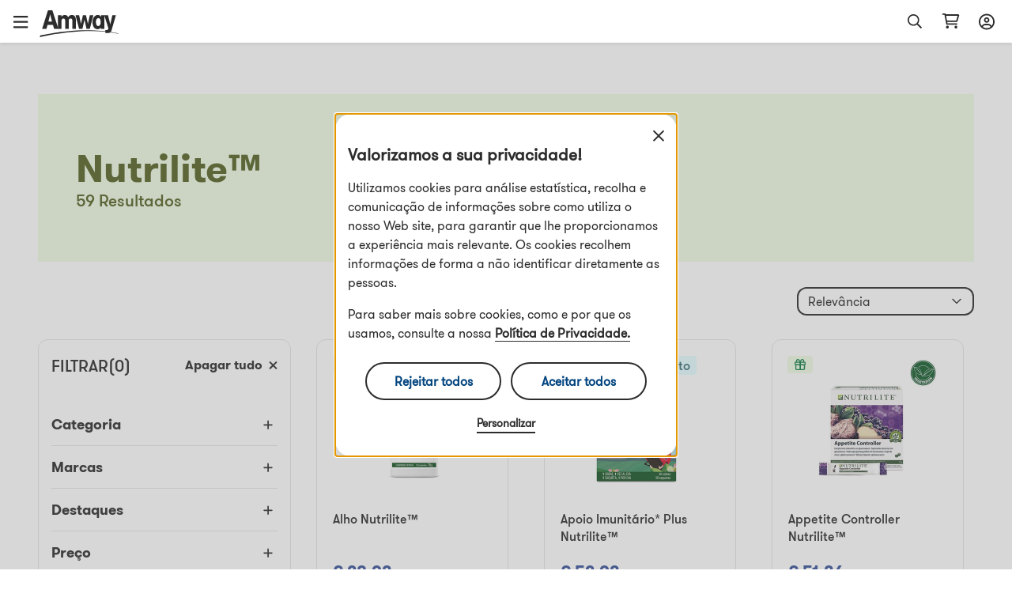

--- FILE ---
content_type: text/html; charset=utf-8
request_url: https://www.amway.pt/NUTRILITE%E2%84%A2/c/brand_600
body_size: 76578
content:
<!DOCTYPE html><html lang="pt-pt"><head><meta charSet="utf-8"/><meta name="viewport" content="width=device-width, initial-scale=1.0, minimum-scale=1.0"/><meta name="robots" content="max-video-preview:3"/><link rel="icon" type="image/png" href="/favicon.ico"/><meta name="next-head-count" content="4"/><title data-react-helmet="true"></title><script type="text/javascript" src="/ruxitagentjs_ICA7NQVfghjqtux_10215210506134511.js" data-dtconfig="rid=RID_-1267690534|rpid=-1144013508|domain=amway.pt|reportUrl=https://bf49927etb.bf.dynatrace.com/bf|app=d2d48f2b66ee70e6|cors=1|owasp=1|featureHash=ICA7NQVfghjqtux|msl=153600|rdnt=1|uxrgce=1|bp=3|cuc=9rj8dgfh|srms=2,0,1,|mel=100000|dpvc=1|md=mdcc1=bamw.authConfig.aboNum|srad=0|ssv=4|lastModification=1765206958763|tal=3|srbbv=2|agentUri=/ruxitagentjs_ICA7NQVfghjqtux_10215210506134511.js"></script><link rel="dns-prefetch" href="https://images.contentstack.io/"/><link rel="dns-prefetch" href="https://tags.tiqcdn.com/"/><link rel="dns-prefetch" href="https://static.ada.support/"/><link rel="dns-prefetch" href="https://js.datadome.co/"/><script id="data-layer-initialization">window.utag_data = {
                site_country: 'pt',
                site_currencyCode: 'eur',
                site_language: 'pt',
                site_region: 'eia',
                site_subRegion: 'europe',
                site_type: 'responsive',
                site_prefix: 'amway',
                site_type_short: 'web',
                site_webProperty: 'ecommerce',
                site_webProperty_mod: 'amway.pt | ecommerce'
              };</script><script id="utag_data">
              // local property to support utag_data updation in SPA
              window.analytics_prev_prop = [];

              // Tealium override to suppress initial page load
              window.utag_cfg_ovrd = window.utag_cfg_ovrd || {};
              window.utag_cfg_ovrd.gdprDLRef = "site_language";
              window.utag_cfg_ovrd.noview = true;

              // Tealium integration script
              (function(a,b,c,d) {
                a="https://tags.tiqcdn.com/utag/amway/eia-hybris/prod/utag.js";
                b=document;
                c="script";
                d=b.createElement(c);
                d.src=a;
                d.type="text/java"+c;
                d.async=true;
                a=b.getElementsByTagName(c)[0];
                a.parentNode.insertBefore(d,a);
              })();
              </script><script id="adaSettings">window.adaSettings = {
                lazy: true
              }</script><link data-next-font="" rel="preconnect" href="/" crossorigin="anonymous"/><link rel="preload" href="/_next/static/css/2888.9e63fcb83c264875.css" as="style"/><link rel="stylesheet" href="/_next/static/css/2888.9e63fcb83c264875.css" data-n-g=""/><link rel="preload" href="/_next/static/css/8089.8606c9bac3cf6cee.css" as="style"/><link rel="stylesheet" href="/_next/static/css/8089.8606c9bac3cf6cee.css" data-n-p=""/><link rel="preload" href="/_next/static/css/4473.d7fefba767dbff9b.css" as="style"/><link rel="stylesheet" href="/_next/static/css/4473.d7fefba767dbff9b.css" data-n-p=""/><link rel="preload" href="/_next/static/css/3458.2af98dc621c4e149.css" as="style"/><link rel="stylesheet" href="/_next/static/css/3458.2af98dc621c4e149.css" data-n-p=""/><link rel="preload" href="/_next/static/css/3160.e8fb4ac5d534eda3.css" as="style"/><link rel="stylesheet" href="/_next/static/css/3160.e8fb4ac5d534eda3.css" data-n-p=""/><link rel="preload" href="/_next/static/css/9212.7c9cbf5e015d36e3.css" as="style"/><link rel="stylesheet" href="/_next/static/css/9212.7c9cbf5e015d36e3.css" data-n-p=""/><link rel="preload" href="/_next/static/css/460.ad6ee93ab4a00372.css" as="style"/><link rel="stylesheet" href="/_next/static/css/460.ad6ee93ab4a00372.css"/><noscript data-n-css=""></noscript><script defer="" nomodule="" src="/_next/static/chunks/polyfills-42372ed130431b0a.js"></script><script defer="" src="/_next/static/chunks/4821-f15aa6af41ee1cc2.js"></script><script src="/_next/static/chunks/webpack-5ffc3fb29a4e05ba.js" defer=""></script><script src="/_next/static/chunks/framework-945b357d4a851f4b.js" defer=""></script><script src="/_next/static/chunks/main-af76986932b1dc54.js" defer=""></script><script src="/_next/static/chunks/pages/_app-99c7471cce450f37.js" defer=""></script><script src="/_next/static/chunks/lodash-c1a3f88329842384.js" defer=""></script><script src="/_next/static/chunks/1142-bde17d34a2684f0f.js" defer=""></script><script src="/_next/static/chunks/5366-8ea8bd029e28ebc1.js" defer=""></script><script src="/_next/static/chunks/3080-0a7c405af461b16d.js" defer=""></script><script src="/_next/static/chunks/3160-fae26adaa37c9af3.js" defer=""></script><script src="/_next/static/chunks/5153-c3bf7d1fe8d1ec19.js" defer=""></script><script src="/_next/static/chunks/pages/dnd-PLP-3b0571d214b8bdd4.js" defer=""></script><script src="/_next/static/egCrfDR6Ozwn-GmnrnrWJ/_buildManifest.js" defer=""></script><script src="/_next/static/egCrfDR6Ozwn-GmnrnrWJ/_ssgManifest.js" defer=""></script></head><body><div id="__next"><div id="pt-pt"><div class="layout__header_parent_nxt"><header class="header__header_container print_hidden"><div class="header__header_lg"><div class="header__top_bar_wrapper"><div class="header__top_bar_lg"><div class=" header__section, header__left_section "><button class="header__link ">Começar um negócio</button><button class="header__link ">Sobre a Amway</button></div><div class=" header__section, header__right_section "><div class="header__dropdown_area"><button class="header__title header__hide_btn_border" aria-haspopup="listbox" aria-expanded="false" aria-controls="language-dropdown"><span class="header__lang">Português</span><span class="header__icon "><div class="icon__icon"><div style="height:24px;width:24px" class="styles__text_dark_gray icon__svg_wrapper"><svg width="18" height="10" viewBox="0 0 18 10" version="1.1" aria-hidden="true" fill="currentColor" focusable="false" xmlns="http://www.w3.org/2000/svg"><g stroke="none" stroke-width="1" fill-rule="evenodd"><path d="M9 9.8125C8.66602 9.8125 8.36914 9.70117 8.14648 9.47852L1.02148 2.35352C0.539062 1.9082 0.539062 1.12891 1.02148 0.683594C1.4668 0.201172 2.24609 0.201172 2.69141 0.683594L9 6.95508L15.2715 0.683594C15.7168 0.201172 16.4961 0.201172 16.9414 0.683594C17.4238 1.12891 17.4238 1.9082 16.9414 2.35352L9.81641 9.47852C9.59375 9.70117 9.29688 9.8125 9 9.8125Z" fill="#2C2C2C"></path></g></svg></div></div></span></button></div><div class="header__dropdown_area"><button aria-label="Aanmeld- en registratiemenu openen" id="sign-in-header-link" class=" header__btn_name header__title "><div class="header__icon_header"><div class="header__icon_white"><div class="icon__icon"><div style="height:20px;width:20px" class="styles__text_dark_gray icon__svg_wrapper"><svg width="20" height="21" viewBox="0 0 20 21" version="1.1" aria-hidden="true" fill="currentColor" focusable="false" xmlns="http://www.w3.org/2000/svg"><g stroke="none" stroke-width="1" fill-rule="evenodd"><path d="M10 4.875C8.08594 4.875 6.5625 6.4375 6.5625 8.3125C6.5625 10.2266 8.08594 11.75 10 11.75C11.875 11.75 13.4375 10.2266 13.4375 8.3125C13.4375 6.4375 11.875 4.875 10 4.875ZM10 9.875C9.10156 9.875 8.4375 9.21094 8.4375 8.3125C8.4375 7.45312 9.10156 6.75 10 6.75C10.8594 6.75 11.5625 7.45312 11.5625 8.3125C11.5625 9.21094 10.8594 9.875 10 9.875ZM10 0.5C4.45312 0.5 0 4.99219 0 10.5C0 16.0469 4.45312 20.5 10 20.5C15.5078 20.5 20 16.0469 20 10.5C20 4.99219 15.5078 0.5 10 0.5ZM10 18.625C8.16406 18.625 6.48438 18.0391 5.11719 17.0234C5.78125 15.6953 7.10938 14.875 8.59375 14.875H11.3672C12.8516 14.875 14.1797 15.7344 14.8438 17.0234C13.4766 18.0391 11.7969 18.625 10 18.625ZM16.25 15.6953C15.1953 14.0547 13.3984 13 11.3672 13H8.59375C6.5625 13 4.76562 14.0547 3.71094 15.6953C2.53906 14.2891 1.875 12.4922 1.875 10.5C1.875 6.04688 5.50781 2.375 10 2.375C14.4531 2.375 18.125 6.04688 18.125 10.5C18.125 12.4922 17.4219 14.2891 16.25 15.6953Z" fill="#2c2c2c"></path></g></svg></div></div></div></div><div class="header__lang">Iniciar sessão</div></button></div></div></div></div><div class="header__navigation_bar_wrapper"><div class="header__navigation_bar"><div class="header__left_section"><div class="header__logo_area"><a href="/"><img src="https://images.contentstack.io/v3/assets/blt70a7e9d08c98ce54/bltc9c12b3aad776123/636a050025f98d3896160f1b/Color_Amway_Black.svg" alt="Back to Homepage"/></a></div><nav class="header__nav_area"><ul><li><div class="header__dropdown_area"><button role="button" data-index="0" class="header__title header__hide_btn_border " aria-expanded="false" aria-haspopup="true" aria-controls="menu-0">Produtos<!-- --> <div class="header__icon"><div class="icon__icon"><div style="height:24px;width:24px" class="styles__text_dark_gray icon__svg_wrapper"><svg width="18" height="10" viewBox="0 0 18 10" version="1.1" aria-hidden="true" fill="currentColor" focusable="false" xmlns="http://www.w3.org/2000/svg"><g stroke="none" stroke-width="1" fill-rule="evenodd"><path d="M9 9.8125C8.66602 9.8125 8.36914 9.70117 8.14648 9.47852L1.02148 2.35352C0.539062 1.9082 0.539062 1.12891 1.02148 0.683594C1.4668 0.201172 2.24609 0.201172 2.69141 0.683594L9 6.95508L15.2715 0.683594C15.7168 0.201172 16.4961 0.201172 16.9414 0.683594C17.4238 1.12891 17.4238 1.9082 16.9414 2.35352L9.81641 9.47852C9.59375 9.70117 9.29688 9.8125 9 9.8125Z" fill="#2C2C2C"></path></g></svg></div></div></div></button><div class="header__megamenu" role="menu"><div class="header__megamenu_col"><div class="header__megamenu_title">Nutrição</div><ul><li role="none"><a class="" role="menuitem" target="_self" rel="" href="/Suplementos%20Alimentares%20espec%C3%ADficos/c/TargetedFoodSupplements">Suplementos alimentares específicos</a></li><li role="none"><a class="" role="menuitem" target="_self" rel="" href="/Suplementos%20alimentares%20de%20base/c/FoundationalFoodSupplements">Suplementos alimentares de base</a></li><li role="none"><a class="" role="menuitem" target="_self" rel="" href="/Controlo%20do%20peso/c/WeightManagement">Controlo do peso</a></li><li role="none"><a class="" role="menuitem" target="_self" rel="" href="/Solu%C3%A7%C3%B5es%20personalizadas/c/PersonalisedSolutionsForYou">Soluções personalizadas</a></li><li role="none"><a class="" role="menuitem" target="_self" rel="" href="/Alimentos%20&amp;%20Bebidas/c/FoodBeverages">Alimentos &amp; Bebidas</a></li><li role="none"><a class="" role="menuitem" target="_self" rel="" href="/Nutri%C3%A7%C3%A3o%20Desportiva/c/SportsNutrition">Nutrição desportiva</a></li><li role="none"><a class="" role="menuitem" target="_self" rel="" href="/Estilo%20de%20Vida%20Activo/c/ActiveLifestyle">Estilo de vida ativo</a></li><li role="none"><a class="" role="menuitem" target="_self" rel="" href="/Acess%C3%B3rios%20Nutri%C3%A7%C3%A3o/c/AccessoriesNutrition">Acessórios de nutrição</a></li><li role="none"><a class="" role="menuitem" target="_self" rel="" href="/Nutri%C3%A7%C3%A3o/c/20000">Sem produtos de origem animal</a></li><li role="none"><a class="" role="menuitem" target="_self" rel="" href="/Nutri%C3%A7%C3%A3o/c/20001">Sem ingredientes provenientes de porco</a></li><li role="none"><a class="" role="menuitem" target="_self" rel="" href="/Nutri%C3%A7%C3%A3o/c/Nutrilite_Nutricosmetics">Nutrilite Nutricosméticos</a></li><li role="none"><a class="header__link" role="menuitem" target="_self" rel="" href="/Nutri%C3%A7%C3%A3o/c/10215">Todos os produtos</a></li></ul></div><div class="header__megamenu_col"><div class="header__megamenu_title">Beleza</div><ul><li role="none"><a class="" role="menuitem" target="_self" rel="" href="/Maquilhagem/c/Make-up">Maquilhagem</a></li><li role="none"><a class="" role="menuitem" target="_self" rel="" href="/Cuidados%20da%20Pele/c/Skincare">Cuidados da pele</a></li><li role="none"><a class="" role="menuitem" target="_self" rel="" href="/Acess%C3%B3rios%20Beleza/c/AccessoriesBeauty">Acessórios de beleza</a></li><li role="none"><a class="" role="menuitem" target="_self" rel="" href="/Solu%C3%A7%C3%B5es%20de%20beleza%20personalizadas/c/PersonalisedBeautySolutionsForYou">Soluções de beleza personalizadas</a></li><li role="none"><a class="header__link" role="menuitem" target="_self" rel="" href="/Beleza/c/10013">Todos os produtos</a></li></ul></div><div class="header__megamenu_col"><div class="header__megamenu_title">Artigos para o lar</div><ul><li role="none"><a class="" role="menuitem" target="_self" rel="" href="/Cuidados%20com%20a%20Roupa/c/LaundryCare">Cuidados com a roupa</a></li><li role="none"><a class="" role="menuitem" target="_self" rel="" href="/Cuidados%20das%20Superf%C3%ADcies/c/SurfaceCare">Cuidados das superfícies</a></li><li role="none"><a class="" role="menuitem" target="_self" rel="" href="/Cuidados%20da%20Loi%C3%A7a/c/DishCare">Cuidados da loiça</a></li><li role="none"><a class="" role="menuitem" target="_self" rel="" href="/Auxiliares%20de%20Limpeza/c/SpecialtyCleaning">Auxiliares de limpeza</a></li><li role="none"><a class="" role="menuitem" target="_self" rel="" href="/Dispensadores%20e%20Aplicadores/c/DispensersAndApplicators">Dispensadores e aplicadores</a></li><li role="none"><a class="" role="menuitem" target="_self" rel="" href="/Trem%20de%20Cozinha%20e%20cutelaria/c/CookwareAndCutlery">Trem de cozinha e cutelaria</a></li><li role="none"><a class="" role="menuitem" target="_self" rel="" href="/Sistema%20de%20Tratamento%20de%20%C3%81gua/c/WaterTreatmentSystem">Sistema de tratamento de água</a></li><li role="none"><a class="" role="menuitem" target="_self" rel="" href="/Sistema%20de%20tratamento%20de%20ar/c/AirTreatmentSystem">Sistema de tratamento de ar</a></li><li role="none"><a class="header__link" role="menuitem" target="_self" rel="" href="/Cuidados%20do%20Lar/c/10066">Todos os produtos</a></li></ul></div><div class="header__megamenu_col"><div class="header__megamenu_title">Cuidados pessoais</div><ul><li role="none"><a class="" role="menuitem" target="_self" rel="" href="/Cuidados%20do%20Cabelo/c/HairCare">Cuidados do cabelo</a></li><li role="none"><a class="" role="menuitem" target="_self" rel="" href="/Cuidados%20do%20Corpo/c/BodyCare">Cuidados do corpo</a></li><li role="none"><a class="" role="menuitem" target="_self" rel="" href="/Higiene%20Oral/c/OralCare">Higiene oral</a></li><li role="none"><a class="header__link" role="menuitem" target="_self" rel="" href="/Cuidado%20Pessoal/c/10300">Todos os produtos</a></li></ul></div></div></div></li><li><div class="header__dropdown_area"><button role="button" data-index="1" class="header__title header__hide_btn_border " aria-expanded="false" aria-haspopup="true" aria-controls="menu-1">Marcas<!-- --> <div class="header__icon"><div class="icon__icon"><div style="height:24px;width:24px" class="styles__text_dark_gray icon__svg_wrapper"><svg width="18" height="10" viewBox="0 0 18 10" version="1.1" aria-hidden="true" fill="currentColor" focusable="false" xmlns="http://www.w3.org/2000/svg"><g stroke="none" stroke-width="1" fill-rule="evenodd"><path d="M9 9.8125C8.66602 9.8125 8.36914 9.70117 8.14648 9.47852L1.02148 2.35352C0.539062 1.9082 0.539062 1.12891 1.02148 0.683594C1.4668 0.201172 2.24609 0.201172 2.69141 0.683594L9 6.95508L15.2715 0.683594C15.7168 0.201172 16.4961 0.201172 16.9414 0.683594C17.4238 1.12891 17.4238 1.9082 16.9414 2.35352L9.81641 9.47852C9.59375 9.70117 9.29688 9.8125 9 9.8125Z" fill="#2C2C2C"></path></g></svg></div></div></div></button><div class="header__megamenu" role="menu"><div class="header__megamenu_col"><div class="header__megamenu_title">Nutrição</div><ul><li role="none"><a class="" role="menuitem" target="_self" rel="" href="/NUTRILITE%E2%84%A2/c/brand_600">Nutrilite™</a></li><li role="none"><a class="" role="menuitem" target="_self" rel="" href="/bodykey%20by%20NUTRILITE%E2%84%A2/c/brand_10032">bodykey by Nutrilite™</a></li><li role="none"><a class="" role="menuitem" target="_self" rel="" href="/XS%E2%84%A2/c/brand_10009">XS™</a></li></ul></div><div class="header__megamenu_col"><div class="header__megamenu_title">Beleza</div><ul><li role="none"><a class="" role="menuitem" target="_self" rel="" href="/ARTISTRY/c/brand_10096">Artistry™</a></li><li role="none"><a class="" role="menuitem" target="_self" rel="" href="/Artistry%20Skin%20Nutrition%E2%84%A2/c/brand_ArtistrySkinNutrition">Artistry Skin Nutrition™</a></li><li role="none"><a class="" role="menuitem" target="_self" rel="" href="/ARTISTRY%20Signature%20Select%E2%84%A2/c/brand_112233">Artistry Signature Select™</a></li><li role="none"><a class="" role="menuitem" target="_self" rel="" href="/ARTISTRY%20STUDIO%E2%84%A2/c/brand_12345">Artistry Studio™</a></li><li role="none"><a class="" role="menuitem" target="_self" rel="" href="/ARTISTRY%20EXACT%20FIT%E2%84%A2/c/brand_100901">Artistry Exact Fit™</a></li><li role="none"><a class="" role="menuitem" target="_self" rel="" href="/Artistry%20Labs%E2%84%A2/c/brand_Artistry_Labs">Artistry Labs™</a></li><li role="none"><a class="" role="menuitem" target="_self" rel="" href="/Artistry%20Ever%20Perfect%E2%84%A2/c/brand_Artistry_Ever_Perfect">Artistry Ever Perfect™</a></li><li role="none"><a class="" role="menuitem" target="_self" rel="" href="/Artistry%20Go%20Vibrant%E2%84%A2/c/brand_Artistry_Go_Vibrant">Artistry Go Vibrant™</a></li><li role="none"><a class="" role="menuitem" target="_self" rel="" href="/Artistry%20Future%20Glow/c/brand_Artistry_Future_Glow">Artistry Future Glow™</a></li><li role="none"><a class="" role="menuitem" target="_self" rel="" href="/Artistry%20LongXevity%E2%84%A2/c/brand_Artistry_LongXevity">Artistry LongXevity™</a></li></ul></div><div class="header__megamenu_col"><div class="header__megamenu_title">Artigos para o lar </div><ul><li role="none"><a class="" role="menuitem" target="_self" rel="" href="/AMWAY%20HOME%E2%84%A2/c/brand_10005">Amway Home™</a></li><li role="none"><a class="" role="menuitem" target="_self" rel="" href="/iCook%E2%84%A2/c/brand_300">iCook™</a></li><li role="none"><a class="" role="menuitem" target="_self" rel="" href="/Atmosphere%20Sky%E2%84%A2/c/brand_10097">Atmosphere Sky™ </a></li><li role="none"><a class="" role="menuitem" target="_self" rel="" href="/eSpring%E2%84%A2/c/brand_400">eSpring™</a></li></ul></div><div class="header__megamenu_col"><div class="header__megamenu_title">Cuidados Pessoais</div><ul><li role="none"><a class="" role="menuitem" target="_self" rel="" href="/Glister%E2%84%A2/c/brand_1100">Glister™</a></li><li role="none"><a class="" role="menuitem" target="_self" rel="" href="/G&amp;H/c/brand_10090">g&amp;h™</a></li><li role="none"><a class="" role="menuitem" target="_self" rel="" href="/SATINIQUE%E2%84%A2/c/brand_10031">Satinique™</a></li></ul></div></div></div></li><li><a target="" rel="" href="/promotions"><div class="header__dropdown_area"><div class="header__title">Promoções</div></div></a></li></ul></nav></div><div class="header__right_section"><div class="header__search_area_lg"><div class="searchBox__search_box_view"><div class="form_styles__form_control"><div class=" form_styles__text_wrap searchBox__search_bar_lg "><input type="text" autoComplete="off" id="search_input" aria-label="Begin met typen om producten en andere informatie te zoeken" class="form_styles__form_input searchBox__search_txt_lg " placeholder="Zoeken"/><div class="searchBox__search_icon_lg" tabindex="0" role="button" aria-label="Zoeken openen"><div class="icon__icon"><div style="height:20px;width:20px" class="styles__text_dark_gray icon__svg_wrapper"><svg width="16" height="16" viewBox="0 0 16 16" version="1.1" aria-hidden="true" fill="currentColor" focusable="false" xmlns="http://www.w3.org/2000/svg"><g stroke="none" stroke-width="1" fill-rule="evenodd"><path d="M12.0965 10.8585L15.8865 14.6515C15.9581 14.7215 15.9986 14.8173 15.9992 14.9174C15.9998 15.0175 15.9603 15.1137 15.8895 15.1845L15.1835 15.8905C15.1132 15.961 15.0176 16.0007 14.918 16.0007C14.8184 16.0007 14.7229 15.961 14.6525 15.8905L10.8585 12.0965C10.7891 12.0253 10.75 11.9299 10.7495 11.8305V11.4185C8.10279 13.7052 4.12108 13.4875 1.7395 10.9258C-0.64208 8.36409 -0.569467 4.37709 1.90381 1.90381C4.37709 -0.569467 8.36409 -0.64208 10.9258 1.7395C13.4875 4.12108 13.7052 8.10279 11.4185 10.7495H11.8305C11.9302 10.7486 12.0261 10.7879 12.0965 10.8585ZM1.49652 6.49951C1.49652 9.26094 3.7351 11.4995 6.49652 11.4995C7.8226 11.4995 9.09437 10.9727 10.0321 10.035C10.9697 9.09736 11.4965 7.82559 11.4965 6.49951C11.4965 3.73809 9.25795 1.49951 6.49652 1.49951C3.7351 1.49951 1.49652 3.73809 1.49652 6.49951Z" fill="#2c2c2c"></path></g></svg></div></div></div></div></div></div><div class="header__backdrop    "></div></div><div class="header__shopping_cart"><a href="/cart" aria-label="Pagina met winkelwagen openen"><div class="icon__icon"><div style="height:23px;width:23px" class="styles__text_dark_gray icon__svg_wrapper"><svg width="24" height="21" viewBox="0 0 24 21" version="1.1" aria-hidden="true" fill="currentColor" focusable="false" xmlns="http://www.w3.org/2000/svg"><g stroke="none" stroke-width="1" fill-rule="evenodd"><path d="M4.5 0.5C4.92969 0.5 5.32031 0.851562 5.39844 1.28125L5.47656 1.75H21.8828C22.7031 1.75 23.3281 2.57031 23.0938 3.35156L20.9844 10.8516C20.8281 11.3984 20.3594 11.75 19.7734 11.75H7.39062L7.74219 13.625H19.8125C20.3203 13.625 20.75 14.0547 20.75 14.5625C20.75 15.1094 20.3203 15.5 19.8125 15.5H6.96094C6.53125 15.5 6.14062 15.1875 6.0625 14.7578L3.71875 2.375H1.6875C1.14062 2.375 0.75 1.98438 0.75 1.4375C0.75 0.929688 1.14062 0.5 1.6875 0.5H4.5ZM19.3047 9.875L21.0625 3.625H5.86719L7.03906 9.875H19.3047ZM5.75 18.625C5.75 17.6094 6.57031 16.75 7.625 16.75C8.64062 16.75 9.5 17.6094 9.5 18.625C9.5 19.6797 8.64062 20.5 7.625 20.5C6.57031 20.5 5.75 19.6797 5.75 18.625ZM20.75 18.625C20.75 19.6797 19.8906 20.5 18.875 20.5C17.8203 20.5 17 19.6797 17 18.625C17 17.6094 17.8203 16.75 18.875 16.75C19.8906 16.75 20.75 17.6094 20.75 18.625Z" fill="#2c2c2c"></path></g></svg></div></div></a></div></div></div></div></div><div class="overlay__overlay_container  "><div tabindex="0" class="overlay__overlay_backdrop overlay__action_overlay_backdrop "></div><div tabindex="0" class="overlay__body_container overlay__hide_background overlay__action_container "><div class="overlay__child_wrapper"><div class="spinner__spinner_container spinner__action_spinner" style="height:38px;width:38px"><img src="/_next/static/media/spinner.e015e5152ff1f0ec.svg" alt="Inhoud wordt geladen, even geduld a.u.b." style="height:38px;width:38px"/></div></div></div></div></header></div><div class="grid__page_container pt-pt"><div class="layout__inner_wrapper  null"><div class="layout__page_size "><div class="PLP__plp_main_container"><div style="background-color:#F0FAE5" class="banner__banner_container  "><div class="banner__banner_img"><picture><source media="(max-width: 768px)" srcSet="https://images.contentstack.io/v3/assets/blt70a7e9d08c98ce54/blt625e00edd2b013e5/67f6466a80fd7255278a31a2/Nutrition_PLP_Banner.jpg?width=320&amp;auto=webp 320w,
              https://images.contentstack.io/v3/assets/blt70a7e9d08c98ce54/blt625e00edd2b013e5/67f6466a80fd7255278a31a2/Nutrition_PLP_Banner.jpg?width=600&amp;auto=webp 600w,
              https://images.contentstack.io/v3/assets/blt70a7e9d08c98ce54/blt625e00edd2b013e5/67f6466a80fd7255278a31a2/Nutrition_PLP_Banner.jpg?width=768&amp;auto=webp 768w"/><source srcSet="https://images.contentstack.io/v3/assets/blt70a7e9d08c98ce54/blt625e00edd2b013e5/67f6466a80fd7255278a31a2/Nutrition_PLP_Banner.jpg?width=992&amp;auto=webp 9920w,
              https://images.contentstack.io/v3/assets/blt70a7e9d08c98ce54/blt625e00edd2b013e5/67f6466a80fd7255278a31a2/Nutrition_PLP_Banner.jpg?width=1200&amp;auto=webp 1200w,
              https://images.contentstack.io/v3/assets/blt70a7e9d08c98ce54/blt625e00edd2b013e5/67f6466a80fd7255278a31a2/Nutrition_PLP_Banner.jpg?width=1920&amp;auto=webp 1920w"/><img src="https://images.contentstack.io/v3/assets/blt70a7e9d08c98ce54/blt625e00edd2b013e5/67f6466a80fd7255278a31a2/Nutrition_PLP_Banner.jpg" alt="Nutrilite™"/></picture></div><div class="banner__title_details"><h1 style="color:#546223" class="banner__title">Nutrilite™</h1><div style="color:#546223" class="banner__results_count">59<!-- --> <!-- -->results</div></div></div><div class="PLP__plp_lg_view"><div class="PLP__sort_filter_lg"><div class="sortFilterBar__btn_bar "><div class="filterDesktopView__filter_section"><div class="filterDesktopView__filter_header "><div class="filterDesktopView__lbl"><span>filter<!-- -->(0)</span></div><div class="filterDesktopView__clear_txt">clear_all<!-- --> <span><div class="icon__icon"><div style="height:11px;width:11px" class="styles__text_dark_gray icon__svg_wrapper"><svg width="14" height="14" viewBox="0 0 14 14" version="1.1" aria-hidden="true" fill="currentColor" focusable="false" xmlns="http://www.w3.org/2000/svg"><g stroke="none" stroke-width="1" fill-rule="evenodd"><path d="M8.84461 6.98042L13.0633 2.76174C13.3073 2.51776 13.3073 2.12182 13.0633 1.87744L12.083 0.897178C11.839 0.653191 11.4431 0.653191 11.1987 0.897178L6.98044 5.11624L2.76176 0.89757C2.51778 0.653582 2.12184 0.653582 1.87746 0.89757L0.89759 1.87744C0.653603 2.12142 0.653603 2.51737 0.89759 2.76174L5.11626 6.98042L0.89759 11.1991C0.653603 11.4431 0.653603 11.839 0.89759 12.0834L1.87785 13.0637C2.12184 13.3076 2.51778 13.3076 2.76216 13.0637L6.98044 8.84459L11.1991 13.0633C11.4431 13.3073 11.839 13.3073 12.0834 13.0633L13.0637 12.083C13.3077 11.839 13.3077 11.4431 13.0637 11.1987L8.84461 6.98042Z" fill="#2C2C2C"></path></g></svg></div></div></span></div></div><div class="filterDesktopView__filter_details"><ul><li><div class="filterDesktopView__title"><span>Categoria</span><span><div class="icon__icon"><div style="height:24px;width:24px" class="styles__text_dark_gray icon__svg_wrapper"><svg width="12" height="12" viewBox="0 0 12 12" version="1.1" aria-hidden="true" fill="currentColor" focusable="false" xmlns="http://www.w3.org/2000/svg"><g stroke="none" stroke-width="1" fill-rule="evenodd"><path d="M11.6875 6.25C11.6875 6.74219 11.2773 7.15234 10.8125 7.15234H6.875V11.0898C6.875 11.5547 6.46484 11.9375 6 11.9375C5.50781 11.9375 5.125 11.5547 5.125 11.0898V7.15234H1.1875C0.695312 7.15234 0.3125 6.74219 0.3125 6.25C0.3125 5.78516 0.695312 5.40234 1.1875 5.40234H5.125V1.46484C5.125 0.972656 5.50781 0.5625 6 0.5625C6.46484 0.5625 6.875 0.972656 6.875 1.46484V5.40234H10.8125C11.2773 5.375 11.6875 5.78516 11.6875 6.25Z" fill="#2C2C2C"></path></g></svg></div></div></span></div></li><li><div class="filterDesktopView__title"><span>Marcas</span><span><div class="icon__icon"><div style="height:24px;width:24px" class="styles__text_dark_gray icon__svg_wrapper"><svg width="12" height="12" viewBox="0 0 12 12" version="1.1" aria-hidden="true" fill="currentColor" focusable="false" xmlns="http://www.w3.org/2000/svg"><g stroke="none" stroke-width="1" fill-rule="evenodd"><path d="M11.6875 6.25C11.6875 6.74219 11.2773 7.15234 10.8125 7.15234H6.875V11.0898C6.875 11.5547 6.46484 11.9375 6 11.9375C5.50781 11.9375 5.125 11.5547 5.125 11.0898V7.15234H1.1875C0.695312 7.15234 0.3125 6.74219 0.3125 6.25C0.3125 5.78516 0.695312 5.40234 1.1875 5.40234H5.125V1.46484C5.125 0.972656 5.50781 0.5625 6 0.5625C6.46484 0.5625 6.875 0.972656 6.875 1.46484V5.40234H10.8125C11.2773 5.375 11.6875 5.78516 11.6875 6.25Z" fill="#2C2C2C"></path></g></svg></div></div></span></div></li><li><div class="filterDesktopView__title"><span>Destaques</span><span><div class="icon__icon"><div style="height:24px;width:24px" class="styles__text_dark_gray icon__svg_wrapper"><svg width="12" height="12" viewBox="0 0 12 12" version="1.1" aria-hidden="true" fill="currentColor" focusable="false" xmlns="http://www.w3.org/2000/svg"><g stroke="none" stroke-width="1" fill-rule="evenodd"><path d="M11.6875 6.25C11.6875 6.74219 11.2773 7.15234 10.8125 7.15234H6.875V11.0898C6.875 11.5547 6.46484 11.9375 6 11.9375C5.50781 11.9375 5.125 11.5547 5.125 11.0898V7.15234H1.1875C0.695312 7.15234 0.3125 6.74219 0.3125 6.25C0.3125 5.78516 0.695312 5.40234 1.1875 5.40234H5.125V1.46484C5.125 0.972656 5.50781 0.5625 6 0.5625C6.46484 0.5625 6.875 0.972656 6.875 1.46484V5.40234H10.8125C11.2773 5.375 11.6875 5.78516 11.6875 6.25Z" fill="#2C2C2C"></path></g></svg></div></div></span></div></li><li><div class="filterDesktopView__title"><span>Preço</span><span><div class="icon__icon"><div style="height:24px;width:24px" class="styles__text_dark_gray icon__svg_wrapper"><svg width="12" height="12" viewBox="0 0 12 12" version="1.1" aria-hidden="true" fill="currentColor" focusable="false" xmlns="http://www.w3.org/2000/svg"><g stroke="none" stroke-width="1" fill-rule="evenodd"><path d="M11.6875 6.25C11.6875 6.74219 11.2773 7.15234 10.8125 7.15234H6.875V11.0898C6.875 11.5547 6.46484 11.9375 6 11.9375C5.50781 11.9375 5.125 11.5547 5.125 11.0898V7.15234H1.1875C0.695312 7.15234 0.3125 6.74219 0.3125 6.25C0.3125 5.78516 0.695312 5.40234 1.1875 5.40234H5.125V1.46484C5.125 0.972656 5.50781 0.5625 6 0.5625C6.46484 0.5625 6.875 0.972656 6.875 1.46484V5.40234H10.8125C11.2773 5.375 11.6875 5.78516 11.6875 6.25Z" fill="#2C2C2C"></path></g></svg></div></div></span></div></li></ul></div></div></div></div><div class="PLP__card_lg_view"><div><div class="sortByDropdown__sort_by_dropdown "><div class="sortByDropdown__custom_dropdown "><div class="sortByDropdown__selected_option">Relevância<span class="sortByDropdown__icon"><div class="icon__icon"><div style="height:24px;width:24px" class="styles__text_dark_gray icon__svg_wrapper"><svg width="12" height="8" viewBox="0 0 12 8" version="1.1" aria-hidden="true" fill="currentColor" focusable="false" xmlns="http://www.w3.org/2000/svg"><g stroke="none" stroke-width="1" fill-rule="evenodd"><path d="M0.31644 1.53145C0.31644 1.61806 0.342155 1.69601 0.393589 1.7653L5.79404 7.19601C5.84547 7.26531 5.91405 7.29995 5.99977 7.29995C6.08549 7.29995 6.15407 7.26531 6.2055 7.19601L11.606 1.76531C11.6574 1.69601 11.6831 1.61806 11.6831 1.53145C11.6831 1.44483 11.6574 1.37554 11.606 1.32357L11.0916 0.803888C11.0402 0.734597 10.9716 0.699951 10.8859 0.699951C10.8002 0.699951 10.723 0.734597 10.6544 0.803888L5.99977 5.50704L1.3451 0.803888C1.27652 0.734596 1.19937 0.699951 1.11365 0.699951C1.02793 0.699951 0.959351 0.734596 0.907918 0.803888L0.393589 1.32357C0.342155 1.37554 0.31644 1.44483 0.31644 1.53145Z" fill="#2C2C2C"></path></g></svg></div></div></span></div><div class="sortByDropdown__options false"><ul><li class="sortByDropdown__slected_sort"><span class="sortByDropdown__txt_bold">Relevância</span></li><li class=""><span class="">Nome (A-Z)</span></li><li class=""><span class="">Nome (Z-A)</span></li><li class=""><span class="">Preço Baixo - Elevado</span></li><li class=""><span class="">Preço Elevado - Baixo</span></li><li class=""><span class="">Marca (A-Z)</span></li><li class=""><span class="">Marca (Z-A)</span></li><li class=""><span class="">Mais antigo</span></li><li class=""><span class="">Mais recente</span></li></ul></div></div></div></div><div class="infinite-scroll-component__outerdiv"><div class="infinite-scroll-component " style="height:auto;overflow:auto;-webkit-overflow-scrolling:touch;overflow-x:hidden"><div class="productCards__product_cards_container"><div class="productCards__inner_wrapper"><div class="productCards__product_tile_area "><div class="standard-type__product_tile    
        
         standard-type__product_tile_PLP"> <a href="/Alho-Nutrilite%E2%84%A2/p/109705"><div class="standard-type__product_img"><img src="https://media.mlp.amway.eu/sys-master/images/h1d/h0e/11563869372446/product-image_800_800_109705.jpg_fd431d54-f4fc-48d9-b86d-2084f3724e42_rcv_IMAGE_product-image_360_360" alt="Alho Nutrilite™"/><div class="standard-type__tag"><div class="chips__chips_container"><div class="chips__chips chips__light_purple">Subscrever e poupar</div></div></div></div></a><div class="standard-type__product_details"><a href="/Alho-Nutrilite%E2%84%A2/p/109705"><div class="standard-type__product_name">Alho Nutrilite™</div></a><div class="standard-type__tile_bottom_section"><div class="standard-type__price_details "><div class="standard-type__offer"><span></span></div><div class="standard-type__price">€ 28,03</div></div></div></div><div class="standard-type__btn_area_plp "><button role="button" aria-label="add_to_cart" name="add_to_cart" id="add_to_cart" class="button__button all__text_white all__background_dark_gray   " tabindex="0">add_to_cart</button></div></div></div><div class="productCards__product_tile_area "><div class="standard-type__product_tile    
        
         standard-type__product_tile_PLP"> <a href="/Apoio-Imunit%C3%A1rio-Plus-Nutrilite%E2%84%A2/p/123046"><div class="standard-type__product_img"><img src="https://media.mlp.amway.eu/sys-master/images/h97/ha2/11405242335262/123046ES-PT_IMAGE_product-image_360_360" alt="Apoio Imunitário* Plus Nutrilite™"/><div class="standard-type__tag"><div class="chips__chips_container"><div class="chips__chips chips__light_blue">Parte de um conjunto</div></div></div></div></a><div class="standard-type__product_details"><a href="/Apoio-Imunit%C3%A1rio-Plus-Nutrilite%E2%84%A2/p/123046"><div class="standard-type__product_name">Apoio Imunitário* Plus Nutrilite™</div></a><div class="standard-type__tile_bottom_section"><div class="standard-type__price_details "><div class="standard-type__offer"><span></span></div><div class="standard-type__price">€ 52,03</div></div></div></div><div class="standard-type__btn_area_plp "><button role="button" aria-label="add_to_cart" name="add_to_cart" id="add_to_cart" class="button__button all__text_white all__background_dark_gray   " tabindex="0">add_to_cart</button></div></div></div><div class="productCards__product_tile_area "><div class="standard-type__product_tile    
        
         standard-type__product_tile_PLP"> <a href="/Appetite-Controller-Nutrilite%E2%84%A2/p/119792"><div class="standard-type__product_img"><img src="https://media.mlp.amway.eu/sys-master/images/hbc/hc8/11563882348574/product-image_800_800_119792_PT_NEW.jpg_c2ee955d-6cf2-4285-a6f3-8995d2080da7_rcv_IMAGE_product-image_360_360" alt="Appetite Controller Nutrilite™"/><div class="standard-type__tag"><div class="chips__chips_container"><div class="chips__chips chips__gift_spacing all__text_success all__background_success_bg"><div class="icon__icon"><div style="height:16px;width:16px" class="styles__text_dark_gray icon__svg_wrapper"><svg width="14" height="15" viewBox="0 0 14 15" version="1.1" aria-hidden="true" fill="currentColor" focusable="false" xmlns="http://www.w3.org/2000/svg"><g stroke="none" stroke-width="1" fill-rule="evenodd"><path d="M7 2.38733L7.65625 1.26624C8.09375 0.50061 8.88672 0.0357666 9.76172 0.0357666H9.84375C11.1562 0.0357666 12.25 1.12952 12.25 2.44202C12.25 2.85217 12.1406 3.20764 11.9766 3.53577H12.6875C13.3984 3.53577 14 4.13733 14 4.84827V6.59827C14 7.17249 13.6172 7.66467 13.125 7.85608V12.2858C13.125 13.2701 12.332 14.0358 11.375 14.0358H2.625C1.64062 14.0358 0.875 13.2701 0.875 12.2858V7.85608C0.355469 7.66467 0 7.17249 0 6.59827V4.84827C0 4.13733 0.574219 3.53577 1.3125 3.53577H1.99609C1.83203 3.20764 1.75 2.85217 1.75 2.44202C1.75 1.12952 2.81641 0.0357666 4.15625 0.0357666H4.21094C5.08594 0.0357666 5.87891 0.50061 6.31641 1.26624L7 2.38733ZM7.875 4.84827V6.59827H12.6875V4.84827H7.875ZM6.125 4.84827H1.3125V6.59827H6.125V4.84827ZM6.125 7.91077H2.1875V12.2858C2.1875 12.5319 2.37891 12.7233 2.625 12.7233H6.125V7.91077ZM7.875 12.7233H11.375C11.5938 12.7233 11.8125 12.5319 11.8125 12.2858V7.91077H7.875V12.7233ZM9.84375 3.53577C10.4453 3.53577 10.9375 3.07092 10.9375 2.44202C10.9375 1.84045 10.4453 1.34827 9.84375 1.34827H9.76172C9.35156 1.34827 8.99609 1.56702 8.77734 1.92249L7.82031 3.53577H9.84375ZM6.15234 3.53577L5.19531 1.92249C4.97656 1.56702 4.62109 1.34827 4.21094 1.34827H4.15625C3.52734 1.34827 3.0625 1.84045 3.0625 2.44202C3.0625 3.07092 3.52734 3.53577 4.15625 3.53577H6.15234Z" fill="#107F47"></path></g></svg></div></div></div></div></div></div></a><div class="standard-type__product_details"><a href="/Appetite-Controller-Nutrilite%E2%84%A2/p/119792"><div class="standard-type__product_name">Appetite Controller Nutrilite™</div></a><div class="standard-type__tile_bottom_section"><div class="standard-type__price_details "><div class="standard-type__offer"><span></span></div><div class="standard-type__price">€ 51,36</div></div></div></div><div class="standard-type__btn_area_plp "><button role="button" aria-label="add_to_cart" name="add_to_cart" id="add_to_cart" class="button__button all__text_white all__background_dark_gray   " tabindex="0">add_to_cart</button></div></div></div><div class="productCards__product_tile_area "><div class="standard-type__product_tile    
        
         standard-type__product_tile_PLP"> <a href="/Base-da-h%C3%A9lice-com-l%C3%A2minas-da-liquidificadora-el%C3%A9trica-de-alta-velocidade-Nutrilite%E2%84%A2/p/125625"><div class="standard-type__product_img"><img src="https://media.mlp.amway.eu/sys-master/images/h68/h5b/13175814062110/125625_IMAGE_product-image_360_360.jpg" alt="Base da hélice com lâminas da liquidificadora elétrica de alta velocidade Nutrilite™"/><div class="standard-type__tag"><div class="chips__chips_container"><div class="chips__chips chips__gift_spacing all__text_success all__background_success_bg"><div class="icon__icon"><div style="height:16px;width:16px" class="styles__text_dark_gray icon__svg_wrapper"><svg width="14" height="15" viewBox="0 0 14 15" version="1.1" aria-hidden="true" fill="currentColor" focusable="false" xmlns="http://www.w3.org/2000/svg"><g stroke="none" stroke-width="1" fill-rule="evenodd"><path d="M7 2.38733L7.65625 1.26624C8.09375 0.50061 8.88672 0.0357666 9.76172 0.0357666H9.84375C11.1562 0.0357666 12.25 1.12952 12.25 2.44202C12.25 2.85217 12.1406 3.20764 11.9766 3.53577H12.6875C13.3984 3.53577 14 4.13733 14 4.84827V6.59827C14 7.17249 13.6172 7.66467 13.125 7.85608V12.2858C13.125 13.2701 12.332 14.0358 11.375 14.0358H2.625C1.64062 14.0358 0.875 13.2701 0.875 12.2858V7.85608C0.355469 7.66467 0 7.17249 0 6.59827V4.84827C0 4.13733 0.574219 3.53577 1.3125 3.53577H1.99609C1.83203 3.20764 1.75 2.85217 1.75 2.44202C1.75 1.12952 2.81641 0.0357666 4.15625 0.0357666H4.21094C5.08594 0.0357666 5.87891 0.50061 6.31641 1.26624L7 2.38733ZM7.875 4.84827V6.59827H12.6875V4.84827H7.875ZM6.125 4.84827H1.3125V6.59827H6.125V4.84827ZM6.125 7.91077H2.1875V12.2858C2.1875 12.5319 2.37891 12.7233 2.625 12.7233H6.125V7.91077ZM7.875 12.7233H11.375C11.5938 12.7233 11.8125 12.5319 11.8125 12.2858V7.91077H7.875V12.7233ZM9.84375 3.53577C10.4453 3.53577 10.9375 3.07092 10.9375 2.44202C10.9375 1.84045 10.4453 1.34827 9.84375 1.34827H9.76172C9.35156 1.34827 8.99609 1.56702 8.77734 1.92249L7.82031 3.53577H9.84375ZM6.15234 3.53577L5.19531 1.92249C4.97656 1.56702 4.62109 1.34827 4.21094 1.34827H4.15625C3.52734 1.34827 3.0625 1.84045 3.0625 2.44202C3.0625 3.07092 3.52734 3.53577 4.15625 3.53577H6.15234Z" fill="#107F47"></path></g></svg></div></div></div></div></div></div></a><div class="standard-type__product_details"><a href="/Base-da-h%C3%A9lice-com-l%C3%A2minas-da-liquidificadora-el%C3%A9trica-de-alta-velocidade-Nutrilite%E2%84%A2/p/125625"><div class="standard-type__product_name">Base da hélice com lâminas da liquidificadora elétrica de alta velocidade Nutrilite™</div></a><div class="standard-type__tile_bottom_section"><div class="standard-type__price_details "><div class="standard-type__offer"><span></span></div><div class="standard-type__price">€ 36,34</div></div></div></div><div class="standard-type__btn_area_plp "><button role="button" aria-label="add_to_cart" name="add_to_cart" id="add_to_cart" class="button__button all__text_white all__background_dark_gray   " tabindex="0">add_to_cart</button></div></div></div><div class="productCards__product_tile_area "><div class="standard-type__product_tile    
        
         standard-type__product_tile_PLP"> <a href="/Beauty-Powder-Drink-Nutrilite%E2%84%A2/p/128148"><div class="standard-type__product_img"><img src="https://media.mlp.amway.eu/sys-master/images/h28/h6f/9150248747038/IMAGE_product-image_360_360_128148_ES_PT.jpg" alt="Beauty Powder Drink Nutrilite™" loading="lazy"/><div class="standard-type__tag"><div class="chips__chips_container"><div class="chips__chips chips__light_blue">Parte de um conjunto</div></div></div></div></a><div class="standard-type__product_details"><a href="/Beauty-Powder-Drink-Nutrilite%E2%84%A2/p/128148"><div class="standard-type__product_name">Beauty Powder Drink Nutrilite™</div></a><div class="standard-type__tile_bottom_section"><div class="standard-type__price_details "><div class="standard-type__offer"><span></span></div><div class="standard-type__price">€ 51,20</div></div></div></div><div class="standard-type__btn_area_plp "><button role="button" aria-label="add_to_cart" name="add_to_cart" id="add_to_cart" class="button__button all__text_white all__background_dark_gray   " tabindex="0">add_to_cart</button></div></div></div><div class="productCards__product_tile_area "><div class="standard-type__product_tile    
        
         standard-type__product_tile_PLP"> <a href="/Beauty-Supplement-Nutrilite%E2%84%A2/p/128149"><div class="standard-type__product_img"><img src="https://media.mlp.amway.eu/sys-master/images/h31/h65/9150243962910/IMAGE_product-image_360_360_128149_PT.jpg" alt="Beauty Supplement Nutrilite™" loading="lazy"/><div class="standard-type__tag"><div class="chips__chips_container"><div class="chips__chips chips__light_blue">Parte de um conjunto</div></div></div></div></a><div class="standard-type__product_details"><a href="/Beauty-Supplement-Nutrilite%E2%84%A2/p/128149"><div class="standard-type__product_name">Beauty Supplement Nutrilite™</div></a><div class="standard-type__tile_bottom_section"><div class="standard-type__price_details "><div class="standard-type__offer"><span></span></div><div class="standard-type__price">€ 92,47</div></div></div></div><div class="standard-type__btn_area_plp "><button role="button" aria-label="add_to_cart" name="add_to_cart" id="add_to_cart" class="button__button all__text_white all__background_dark_gray   " tabindex="0">add_to_cart</button></div></div></div><div class="productCards__product_tile_area "><div class="standard-type__product_tile    
        
         standard-type__product_tile_PLP"> <a href="/Biotina-C-Plus-Nutrilite%E2%84%A2/p/100305"><div class="standard-type__product_img"><img src="https://media.mlp.amway.eu/sys-master/images/h1c/h9d/11563496308766/product-image_800_800_100305_new.jpg_eb120698-be88-4a39-b6b5-b54de93383f6_rcv_IMAGE_product-image_360_360" alt="Biotina C Plus Nutrilite™" loading="lazy"/><div class="standard-type__tag"><div class="chips__chips_container"><div class="chips__chips chips__light_blue">Parte de um conjunto</div></div></div></div></a><div class="standard-type__product_details"><a href="/Biotina-C-Plus-Nutrilite%E2%84%A2/p/100305"><div class="standard-type__product_name">Biotina C Plus Nutrilite™</div></a><div class="standard-type__tile_bottom_section"><div class="standard-type__price_details "><div class="standard-type__offer"><span></span></div><div class="standard-type__price">€ 26,35</div></div></div></div><div class="standard-type__btn_area_plp "><button role="button" aria-label="add_to_cart" name="add_to_cart" id="add_to_cart" class="button__button all__text_white all__background_dark_gray   " tabindex="0">add_to_cart</button></div></div></div><div class="productCards__product_tile_area "><div class="standard-type__product_tile    
        
         standard-type__product_tile_PLP"> <a href="/Caixa-para-Drageias-Nutrilite%E2%84%A2/p/111661"><div class="standard-type__product_img"><img src="https://media.mlp.amway.eu/sys-master/images/h19/h0d/11563872911390/product-image_800_800_111661.jpg_76cf948e-f473-430f-8bdc-b99408404be7_rcv_IMAGE_product-image_360_360" alt="Caixa para Drageias Nutrilite™" loading="lazy"/><div class="standard-type__tag"><div class="chips__chips_container"><div class="chips__chips chips__gift_spacing all__text_success all__background_success_bg"><div class="icon__icon"><div style="height:16px;width:16px" class="styles__text_dark_gray icon__svg_wrapper"><svg width="14" height="15" viewBox="0 0 14 15" version="1.1" aria-hidden="true" fill="currentColor" focusable="false" xmlns="http://www.w3.org/2000/svg"><g stroke="none" stroke-width="1" fill-rule="evenodd"><path d="M7 2.38733L7.65625 1.26624C8.09375 0.50061 8.88672 0.0357666 9.76172 0.0357666H9.84375C11.1562 0.0357666 12.25 1.12952 12.25 2.44202C12.25 2.85217 12.1406 3.20764 11.9766 3.53577H12.6875C13.3984 3.53577 14 4.13733 14 4.84827V6.59827C14 7.17249 13.6172 7.66467 13.125 7.85608V12.2858C13.125 13.2701 12.332 14.0358 11.375 14.0358H2.625C1.64062 14.0358 0.875 13.2701 0.875 12.2858V7.85608C0.355469 7.66467 0 7.17249 0 6.59827V4.84827C0 4.13733 0.574219 3.53577 1.3125 3.53577H1.99609C1.83203 3.20764 1.75 2.85217 1.75 2.44202C1.75 1.12952 2.81641 0.0357666 4.15625 0.0357666H4.21094C5.08594 0.0357666 5.87891 0.50061 6.31641 1.26624L7 2.38733ZM7.875 4.84827V6.59827H12.6875V4.84827H7.875ZM6.125 4.84827H1.3125V6.59827H6.125V4.84827ZM6.125 7.91077H2.1875V12.2858C2.1875 12.5319 2.37891 12.7233 2.625 12.7233H6.125V7.91077ZM7.875 12.7233H11.375C11.5938 12.7233 11.8125 12.5319 11.8125 12.2858V7.91077H7.875V12.7233ZM9.84375 3.53577C10.4453 3.53577 10.9375 3.07092 10.9375 2.44202C10.9375 1.84045 10.4453 1.34827 9.84375 1.34827H9.76172C9.35156 1.34827 8.99609 1.56702 8.77734 1.92249L7.82031 3.53577H9.84375ZM6.15234 3.53577L5.19531 1.92249C4.97656 1.56702 4.62109 1.34827 4.21094 1.34827H4.15625C3.52734 1.34827 3.0625 1.84045 3.0625 2.44202C3.0625 3.07092 3.52734 3.53577 4.15625 3.53577H6.15234Z" fill="#107F47"></path></g></svg></div></div></div></div></div></div></a><div class="standard-type__product_details"><a href="/Caixa-para-Drageias-Nutrilite%E2%84%A2/p/111661"><div class="standard-type__product_name">Caixa para Drageias Nutrilite™</div></a><div class="standard-type__tile_bottom_section"><div class="standard-type__price_details "><div class="standard-type__offer"><span></span></div><div class="standard-type__price">€ 7,39</div></div></div></div><div class="standard-type__btn_area_plp "><button role="button" aria-label="add_to_cart" name="add_to_cart" id="add_to_cart" class="button__button all__text_white all__background_dark_gray   " tabindex="0">add_to_cart</button></div></div></div><div class="productCards__product_tile_area "><div class="standard-type__product_tile    
        
         standard-type__product_tile_PLP"> <a href="/Cal-Mag-D-Plus-Nutrilite%E2%84%A2/p/110606"><div class="standard-type__product_img"><img src="https://media.mlp.amway.eu/sys-master/images/h14/h19/12019166314526/110606_Vegan_PT_ES_IMAGE_product-image_360_360" alt="Cal Mag D Plus Nutrilite™" loading="lazy"/><div class="standard-type__tag"><div class="chips__chips_container"><div class="chips__chips chips__light_blue">Parte de um conjunto</div></div></div></div></a><div class="standard-type__product_details"><a href="/Cal-Mag-D-Plus-Nutrilite%E2%84%A2/p/110606"><div class="standard-type__product_name">Cal Mag D Plus Nutrilite™</div></a><div class="standard-type__tile_bottom_section"><div class="standard-type__price_details "><div class="standard-type__offer"><span></span></div><div class="standard-type__price">€ 32,56</div></div></div></div><div class="standard-type__btn_area_plp "><button role="button" aria-label="add_to_cart" name="add_to_cart" id="add_to_cart" class="button__button all__text_white all__background_dark_gray   " tabindex="0">add_to_cart</button></div></div></div><div class="productCards__product_tile_area "><div class="standard-type__product_tile    
        
         standard-type__product_tile_PLP"> <a href="/Cal-Mag-Mastig%C3%A1vel-Nutrilite%E2%84%A2/p/5847"><div class="standard-type__product_img"><img src="https://media.mlp.amway.eu/sys-master/images/h09/h13/11224002166814/5847_PT_IMAGE_product-image_360_360" alt="Cal Mag Mastigável Nutrilite™" loading="lazy"/><div class="standard-type__tag"><div class="chips__chips_container"><div class="chips__chips chips__gift_spacing all__text_success all__background_success_bg"><div class="icon__icon"><div style="height:16px;width:16px" class="styles__text_dark_gray icon__svg_wrapper"><svg width="14" height="15" viewBox="0 0 14 15" version="1.1" aria-hidden="true" fill="currentColor" focusable="false" xmlns="http://www.w3.org/2000/svg"><g stroke="none" stroke-width="1" fill-rule="evenodd"><path d="M7 2.38733L7.65625 1.26624C8.09375 0.50061 8.88672 0.0357666 9.76172 0.0357666H9.84375C11.1562 0.0357666 12.25 1.12952 12.25 2.44202C12.25 2.85217 12.1406 3.20764 11.9766 3.53577H12.6875C13.3984 3.53577 14 4.13733 14 4.84827V6.59827C14 7.17249 13.6172 7.66467 13.125 7.85608V12.2858C13.125 13.2701 12.332 14.0358 11.375 14.0358H2.625C1.64062 14.0358 0.875 13.2701 0.875 12.2858V7.85608C0.355469 7.66467 0 7.17249 0 6.59827V4.84827C0 4.13733 0.574219 3.53577 1.3125 3.53577H1.99609C1.83203 3.20764 1.75 2.85217 1.75 2.44202C1.75 1.12952 2.81641 0.0357666 4.15625 0.0357666H4.21094C5.08594 0.0357666 5.87891 0.50061 6.31641 1.26624L7 2.38733ZM7.875 4.84827V6.59827H12.6875V4.84827H7.875ZM6.125 4.84827H1.3125V6.59827H6.125V4.84827ZM6.125 7.91077H2.1875V12.2858C2.1875 12.5319 2.37891 12.7233 2.625 12.7233H6.125V7.91077ZM7.875 12.7233H11.375C11.5938 12.7233 11.8125 12.5319 11.8125 12.2858V7.91077H7.875V12.7233ZM9.84375 3.53577C10.4453 3.53577 10.9375 3.07092 10.9375 2.44202C10.9375 1.84045 10.4453 1.34827 9.84375 1.34827H9.76172C9.35156 1.34827 8.99609 1.56702 8.77734 1.92249L7.82031 3.53577H9.84375ZM6.15234 3.53577L5.19531 1.92249C4.97656 1.56702 4.62109 1.34827 4.21094 1.34827H4.15625C3.52734 1.34827 3.0625 1.84045 3.0625 2.44202C3.0625 3.07092 3.52734 3.53577 4.15625 3.53577H6.15234Z" fill="#107F47"></path></g></svg></div></div></div></div></div></div></a><div class="standard-type__product_details"><a href="/Cal-Mag-Mastig%C3%A1vel-Nutrilite%E2%84%A2/p/5847"><div class="standard-type__product_name">Cal Mag Mastigável Nutrilite™</div></a><div class="standard-type__tile_bottom_section"><div class="standard-type__price_details "><div class="standard-type__offer"><span></span></div><div class="standard-type__price">€ 18,54</div></div></div></div><div class="standard-type__btn_area_plp "><button role="button" aria-label="add_to_cart" name="add_to_cart" id="add_to_cart" class="button__button all__text_white all__background_dark_gray   " tabindex="0">add_to_cart</button></div></div></div><div class="productCards__product_tile_area "><div class="standard-type__product_tile    
        
         standard-type__product_tile_PLP"> <a href="/Cardo-Mariano-Nutrilite%E2%84%A2/p/101831"><div class="standard-type__product_img"><img src="https://media.mlp.amway.eu/sys-master/images/h66/h4f/12977853530142/101831_pt_IMAGE_product-image_360_360.jpg" alt="Cardo Mariano Nutrilite™" loading="lazy"/><div class="standard-type__tag"><div class="chips__chips_container"><div class="chips__chips chips__light_blue">Parte de um conjunto</div></div></div></div></a><div class="standard-type__product_details"><a href="/Cardo-Mariano-Nutrilite%E2%84%A2/p/101831"><div class="standard-type__product_name">Cardo Mariano Nutrilite™</div></a><div class="standard-type__tile_bottom_section"><div class="standard-type__price_details "><div class="standard-type__offer"><span></span></div><div class="standard-type__price">€ 54,29</div></div></div></div><div class="standard-type__btn_area_plp "><button role="button" aria-label="add_to_cart" name="add_to_cart" id="add_to_cart" class="button__button all__text_white all__background_dark_gray   " tabindex="0">add_to_cart</button></div></div></div><div class="productCards__product_tile_area "><div class="standard-type__product_tile    
        
         standard-type__product_tile_PLP"> <a href="/CLA-500-Nutrilite%E2%84%A2/p/100280"><div class="standard-type__product_img"><img src="https://media.mlp.amway.eu/sys-master/images/h5b/h8e/11563493883934/product-image_800_800_100280_PO_new.jpg_3c9f4a6d-9f95-4cb9-b1ad-6a8f8fc7ca33_rcv_IMAGE_product-image_360_360" alt="CLA 500 Nutrilite™" loading="lazy"/><div class="standard-type__tag"><div class="chips__chips_container"><div class="chips__chips chips__gift_spacing all__text_success all__background_success_bg"><div class="icon__icon"><div style="height:16px;width:16px" class="styles__text_dark_gray icon__svg_wrapper"><svg width="14" height="15" viewBox="0 0 14 15" version="1.1" aria-hidden="true" fill="currentColor" focusable="false" xmlns="http://www.w3.org/2000/svg"><g stroke="none" stroke-width="1" fill-rule="evenodd"><path d="M7 2.38733L7.65625 1.26624C8.09375 0.50061 8.88672 0.0357666 9.76172 0.0357666H9.84375C11.1562 0.0357666 12.25 1.12952 12.25 2.44202C12.25 2.85217 12.1406 3.20764 11.9766 3.53577H12.6875C13.3984 3.53577 14 4.13733 14 4.84827V6.59827C14 7.17249 13.6172 7.66467 13.125 7.85608V12.2858C13.125 13.2701 12.332 14.0358 11.375 14.0358H2.625C1.64062 14.0358 0.875 13.2701 0.875 12.2858V7.85608C0.355469 7.66467 0 7.17249 0 6.59827V4.84827C0 4.13733 0.574219 3.53577 1.3125 3.53577H1.99609C1.83203 3.20764 1.75 2.85217 1.75 2.44202C1.75 1.12952 2.81641 0.0357666 4.15625 0.0357666H4.21094C5.08594 0.0357666 5.87891 0.50061 6.31641 1.26624L7 2.38733ZM7.875 4.84827V6.59827H12.6875V4.84827H7.875ZM6.125 4.84827H1.3125V6.59827H6.125V4.84827ZM6.125 7.91077H2.1875V12.2858C2.1875 12.5319 2.37891 12.7233 2.625 12.7233H6.125V7.91077ZM7.875 12.7233H11.375C11.5938 12.7233 11.8125 12.5319 11.8125 12.2858V7.91077H7.875V12.7233ZM9.84375 3.53577C10.4453 3.53577 10.9375 3.07092 10.9375 2.44202C10.9375 1.84045 10.4453 1.34827 9.84375 1.34827H9.76172C9.35156 1.34827 8.99609 1.56702 8.77734 1.92249L7.82031 3.53577H9.84375ZM6.15234 3.53577L5.19531 1.92249C4.97656 1.56702 4.62109 1.34827 4.21094 1.34827H4.15625C3.52734 1.34827 3.0625 1.84045 3.0625 2.44202C3.0625 3.07092 3.52734 3.53577 4.15625 3.53577H6.15234Z" fill="#107F47"></path></g></svg></div></div></div></div></div></div></a><div class="standard-type__product_details"><a href="/CLA-500-Nutrilite%E2%84%A2/p/100280"><div class="standard-type__product_name">CLA 500 Nutrilite™</div></a><div class="standard-type__tile_bottom_section"><div class="standard-type__price_details "><div class="standard-type__offer"><span></span></div><div class="standard-type__price">€ 88,31</div></div></div></div><div class="standard-type__btn_area_plp "><button role="button" aria-label="add_to_cart" name="add_to_cart" id="add_to_cart" class="button__button all__text_white all__background_dark_gray   " tabindex="0">add_to_cart</button></div></div></div></div><div class="spinner__spinner_container" style="height:38px;width:38px"><img src="/_next/static/media/spinner.e015e5152ff1f0ec.svg" alt="loading_in_progress" style="height:38px;width:38px"/></div></div></div></div></div></div><div></div></div></div></div></div><div class=""><footer class="footer__footer_container print_hidden"><div class="footer__top_footer"><div class="footer__left_area"><div class="footer__footer_lg"><div class="footer__links_container"><h2 class="footer__title">Sobre a Amway</h2><div class="footer__links"><ul><li><a class="footer__link" aria-label="Sobre a Amway" href="/about-amway/about-amway">Sobre a Amway</a></li><li><a class="footer__link" aria-label="Portefólio" href="/about-amway/portfolio">Portefólio</a></li><li><a class="footer__link" aria-label="Catálogo de Produtos" href="/about-amway/digital-catalogs">Catálogo de Produtos</a></li><li><a aria-label="Preferências de consentimento" href="javascript:void(0)" class="footer__link footer__adr_cursor">Preferências de consentimento</a></li><li><a class="footer__link" aria-label="Amway Newsroom" href="https://news.amway.eu/">Amway Newsroom</a></li></ul></div></div><div class="footer__links_container"><h2 class="footer__title">Oportunidade de negócio</h2><div class="footer__links"><ul><li><a class="footer__link" aria-label="Oportunidade de negócio" href="/about-amway/business-opportunity">Oportunidade de negócio</a></li><li><a class="footer__link" aria-label="Documentos contratuais" href="/about-amway/contractual-documents">Documentos contratuais</a></li><li><a class="footer__link" aria-label="Ganhar com a Amway" href="/about-amway/earn-with-amway">Ganhar com a Amway</a></li><li><a class="footer__link" aria-label="Promessa da Amway" href="/about-amway/amway-promise">Promessa da Amway</a></li></ul></div></div><div class="footer__links_container"><h2 class="footer__title">Compras seguras</h2><div class="footer__links"><ul><li><a class="footer__link" aria-label="Termos de utilização" href="/secure-shopping/terms-of-use">Termos de utilização</a></li><li><a class="footer__link" aria-label="Política de privacidade" href="/secure-shopping/privacy-policy">Política de privacidade</a></li><li><a class="footer__link" aria-label="Política de devoluções" href="/secure-shopping/return-policy">Política de devoluções</a></li><li><a class="footer__link" aria-label="Opções de entrega e pagamento" href="/secure-shopping/payment-delivery-options">Opções de entrega e pagamento</a></li></ul></div></div></div></div><div class="footer__right_area"><div class="footer__contact_container"><div class="footer__common_details footer__help_section"><div class="footer__help_title">Precisa de ajuda?</div><a class="footer__uses_info" title="Explore o Centro de Ajuda" target="_blank" href="https://support.esan.amway.com/hc/en-us"><span class="footer__icon_area"><div class="icon__icon"><div style="height:16px;width:16px" class="styles__text_dark_gray icon__svg_wrapper"><svg width="16" height="16" viewBox="0 0 16 16" version="1.1" aria-hidden="true" fill="currentColor" focusable="false" xmlns="http://www.w3.org/2000/svg"><g stroke="none" stroke-width="1" fill-rule="evenodd"><path d="M8 0C3.5625 0 0 3.59375 0 8C0 12.4375 3.5625 16 8 16C12.4062 16 16 12.4375 16 8C16 3.59375 12.4062 0 8 0ZM8 14.5C4.40625 14.5 1.5 11.5938 1.5 8C1.5 4.4375 4.40625 1.5 8 1.5C11.5625 1.5 14.5 4.4375 14.5 8C14.5 11.5938 11.5625 14.5 8 14.5ZM9.25 10.5H8.75V7.75C8.75 7.34375 8.40625 7 8 7H7C6.5625 7 6.25 7.34375 6.25 7.75C6.25 8.1875 6.5625 8.5 7 8.5H7.25V10.5H6.75C6.3125 10.5 6 10.8438 6 11.25C6 11.6875 6.3125 12 6.75 12H9.25C9.65625 12 10 11.6875 10 11.25C10 10.8438 9.65625 10.5 9.25 10.5ZM8 6C8.53125 6 9 5.5625 9 5C9 4.46875 8.53125 4 8 4C7.4375 4 7 4.46875 7 5C7 5.5625 7.4375 6 8 6Z" fill="#2C2C2C"></path></g></svg></div></div></span>Explore o Centro de Ajuda</a></div><div class="footer__common_details footer__contact_section"><div class="footer__contact_title">Amway Contact Center</div><div class="footer__uses_info"><span class="footer__icon_area"><div class="icon__icon"><div style="height:16px;width:16px" class="styles__text_dark_gray icon__svg_wrapper"><svg width="15" height="15" viewBox="0 0 15 15" version="1.1" aria-hidden="true" fill="currentColor" focusable="false" xmlns="http://www.w3.org/2000/svg"><g stroke="none" stroke-width="1" fill-rule="evenodd"><path d="M13.2227 0.25H2.72266C1.73828 0.25 0.972656 1.04297 0.972656 2V9.84766C0.972656 10.8047 1.73828 11.5703 2.72266 11.5703H5.34766V13.8672C5.34766 14.1406 5.64844 14.2773 5.86719 14.1133L9.28516 11.5703H13.2227C14.1797 11.5703 14.9727 10.7773 14.9727 9.84766V2C14.9727 1.04297 14.207 0.25 13.2227 0.25ZM13.6875 9.875C13.6875 10.1211 13.4688 10.3125 13.25 10.3125H8.875L6.6875 11.9531V10.3125H2.75C2.50391 10.3125 2.3125 10.1211 2.3125 9.875V2C2.3125 1.78125 2.50391 1.5625 2.75 1.5625H13.25C13.4688 1.5625 13.6875 1.78125 13.6875 2V9.875Z" fill="#2C2C2C"></path></g></svg></div></div></span>infocenter-pt@amway.com</div><div class="footer__uses_info"><span class="footer__icon_area"><div class="icon__icon"><div style="height:16px;width:16px" class="styles__text_dark_gray icon__svg_wrapper"><svg width="15" height="15" viewBox="0 0 15 15" version="1.1" aria-hidden="true" fill="currentColor" focusable="false" xmlns="http://www.w3.org/2000/svg"><g stroke="none" stroke-width="1" fill-rule="evenodd"><path d="M13.9727 10.668L13.3984 13.1562C13.2617 13.8125 12.6875 14.25 12.0312 14.25C5.38672 14.25 0 8.89062 0 2.27344C0 1.58984 0.464844 1.01562 1.12109 0.878906L3.60938 0.304688C4.29297 0.140625 4.97656 0.496094 5.25 1.125L6.39844 3.83203C6.67188 4.40625 6.48047 5.08984 5.98828 5.5L5.08594 6.23828C5.79688 7.46875 6.80859 8.48047 8.03906 9.16406L8.77734 8.28906C9.1875 7.79688 9.87109 7.60547 10.4727 7.87891L13.1523 9.02734C13.7812 9.30078 14.1367 9.98438 13.9727 10.668ZM12.6875 10.3672C12.7148 10.3125 12.6875 10.2578 12.6328 10.2305L9.95312 9.08203C9.89844 9.05469 9.84375 9.05469 9.81641 9.10938L8.72266 10.4492C8.53125 10.668 8.17578 10.75 7.90234 10.6133C6.07031 9.71094 4.56641 8.20703 3.66406 6.375C3.52734 6.10156 3.60938 5.74609 3.82812 5.55469L5.16797 4.46094C5.22266 4.43359 5.19531 4.37891 5.19531 4.32422L4.04688 1.64453C4.04688 1.61719 3.99219 1.5625 3.9375 1.5625C3.9375 1.5625 3.9375 1.5625 3.91016 1.58984L1.42188 2.16406C1.36719 2.16406 1.33984 2.21875 1.33984 2.27344C1.33984 8.15234 6.125 12.9375 12.0039 12.9375C12.0586 12.9375 12.1133 12.9102 12.1133 12.8555L12.6875 10.3672Z" fill="#2C2C2C"></path></g></svg></div></div></span>+351 21 470 44 00</div><div class="footer__btn_area"><a class="footer__mail_link" title="Write to Us" target="_self" href="/help-centre/contact-us">Contacte-nos</a></div></div></div></div></div></footer></div></div></div><script id="__NEXT_DATA__" type="application/json">{"props":{"pageProps":{"labelData":[{"repo_key":"Auth-CRA","key_value_group":{"forgot_password":"Recuperar a palavra-passe?","Customer":"Cliente","login_id":"Amway ID","become_customer":"Cliente","Customer_Number":"Número de cliente","sign_in_btn":"Iniciar sessão","password":"Palavra-passe","become_ADR":"Empresário Amway","privacy":"Privacidade","legislative_desc":"Declaro estar na posse dos requisitos morais estabelecidos no artigo 71 do parágrafo 1 do Decreto Legislativo 59/2010","legislative":"Acordo legislativo","username":"Nome de utilizador","setting_up_accont_subtext":"Aguarde um momento...","setting_up_accont_text":"A configurar a sua conta","welcome":"Bem-vindo","register_info":"Vamos iniciar o seu percurso Amway e dar-lhe as boas-vindas.","welcome_banner_text":"Conta de cliente","let_starts_desc":"Vamos criar a sua conta de cliente!","enter_adr_number":"Número do patrocinador","let_starts_customer_desc":"Vamos criar a sua conta de Empresário Amway!","aboNum":"Número de EA","Customer Number":"Número de cliente","aboInfo":"Se não tiver um número de patrocinador, contacte o Amway Contact Center: +351 214 704 400.","first_name_pl":"Nome próprio","last_name_pl":"Apelido","email_error_required":"Introduza o endereço de e-mail","email_address_pl":"Endereço de e-mail","mobile_number_field":"Número de telemóvel","alphabets_error_required":"Introduza o nome próprio","username_error_required":"Introduza o nome de utilizador","alphabets_lastName_error_required":"Introduza o apelido","password_error_required":"Introduza a palavra-passe","password_error":"A palavra-passe tem de conter pelo menos 12 carateres, entre os quais uma letra maiúscula, uma letra minúscula, um número e um caráter especial","holderName_allowed":"Introduza o nome da conta num formato correto.","confirm_password_error":"A palavra-passe não corresponde.","email_error_message":"Introduza o endereço de e-mail num formato correto.","confirm_password_required":"Confirme a palavra-passe","input_length_error":"Não é permitido inserir mais de 50 carateres.","alphabets_allowed":"Introduza o nome num formato correto. (Não deve ter um caráter especial.)","verify_account":"Verificar o e-mail","validate":"Validar","register_as_customer":"Registar-se como cliente","registration_confm_txt":"Ao submeter este formulário, confirmo que tenho pelo menos 18 anos de idade, resido em Portugal (não aplicável ao registar um negócio múltiplo) e não estou atualmente registado como EA na Amway Portugal.","register_as_abo":"Registar-se como Empresário Amway","mutiple_business":"criar negócios múltiplos?","cnfmAboNo":"Confirmar número de EA","cnfmAboNoIntl":"Confirmar número de EA","cnfmAboNoMult":"Confirmar número de EA","intl_button":"Patrocínio internacional","business_button":"Negócio múltiplo","select_country":"Selecionar país","revise":"Rever número de EA","cnfm":"Confirmar","email_exitence":"A conta de e-mail já existe.","to_be_international_sponsor":"fosse seu patrocinador internacional?","verify_adr":"Gostaria que o","try_different_address":"Experimentar um endereço de e-mail diferente","to_be_sponser":"fosse seu patrocinador?","code_sent":"Introduzir código de verificação","request_to_enter_otp":"Introduza o código de verificação único enviado para:","accept_amway":"Aceito","resend_code1":"Reenviar código","Wrong Email":"E-mail incorreto?","term_condition":"Termos e condições","rules_of_conduct":"Termos e Condições de EA, Regras de Conduta Amway, Políticas e Normas da Amway.","term_condition_abo":"Termos de utilização do website","reset_account_error":"O nome de utilizador e a palavra-passe não correspondem","delete_my_account":"Eliminar a minha conta","send_code":"Enviar código","terminate_contract":"a. O Candidato poderá resolver este Contrato notificando a Amway por escrito.","delete_account_txt":"Se eliminar a sua conta, deixará de ter acesso ao website da Amway, ao seu histórico de encomendas e a outros serviços.","termination_wo_cause":"b. Qualquer resolução unilateral por parte da Amway estará sujeita a um requisito de aviso prévio, tal como previsto por lei.","termination_serving":"d. A resolução do Contrato por qualquer motivo cessará os direitos e obrigações entre as Partes, salvo indicado neste documento os que subsistam à resolução ou que subsistam por força da lei.","dest_code_error":"O código tem de ter apenas carateres alfanuméricos","back_login_security":"Voltar a “Início de sessão e segurança”","delete_amway_account":"Eliminar a sua conta Amway","material_breach":"c. A resolução por parte da Amway devido a violação substancial deste Contrato pelo Candidato estará em conformidade com as secções 11 e 12 das RCA.","dest_length_error":"Tem de ter 7 carateres","vat_length_error":"Tem de ter 11 dígitos","vat_code_error":"Só pode ter dígitos","your_username_changed":"O seu nome de utilizador foi alterado com êxito","title_amway_id":"Recuperar a Amway ID","sent_amway_id":"Encontrámos a sua ID","forgot_continue":"Continuar","contact_email":"Endereço de e-mail de contacto*","dont_know_email":"Não sei o meu endereço de e-mail de contacto","dont_know_abo":"Não sabe o seu número de EA/cliente?","enter_abo_customer":"Número de EA ou número de cliente","accnt_pin":"Pin da conta*","dont_pin":"Não sei o meu PIN","pin_not_match":"O pin da conta não corresponde","sent_amway_info":"A Amway ID utilizada para iniciar sessão nesta conta é:","sent_info":"Enviámos um e-mail único para:","reqeust_sent":"Pedido enviado","apologize":"Lamentamos","not_restore":"Infelizmente, não é possível repor a sua Amway ID online. No entanto, o Amway Contact Center poderá ajudar.","not_associated_email":"Este endereço de e-mail não está associado ao seu número de EA.","continue_amway":"Voltar a Amway.pt","sent_info_amway_id":"Se não tiver recebido o e-mail, verifique a pasta de spam/publicidade não solicitada e defina a Amway como remetente seguro para não perder e-mails.","contact_us_amway":"Contacte-nos","select_to_recover":"Selecione uma das seguintes opções de recuperação:","forgot_password_amway":"Esqueci-me da palavra-passe","not_option":"Não tenho acesso a nenhuma destas opções","start_business_title":"Começar um negócio","nameId_error_required":"Nome ou número de ID necessário","accnt_pin_forgot":"Pin da conta","start_business_info":"Pode atualizar a sua conta para ter o seu próprio negócio Amway, optando por desenvolver o seu negócio a tempo inteiro ou a tempo parcial e obter rendimento adicional com um modelo de negócio de baixo risco e baixo custo","send_on_email":"Enviar um e-mail","Incorrect_name_number":"O nome ou número que introduziu está incorreto. Introduza um nome/número diferente para continuar.","register_customer":"O número da sua conta Amway é","Incorrect_abo_number":"O número de EA que introduziu está incorreto. Introduza um número diferente para continuar.","Invalid_Iban_code":"Introduza um código IBAN válido.","sponsor_info":"Os seus dados de patrocinador de EA são indicados abaixo","confirm_email_required":"Confirme o endereço de e-mail","confirm_email_error":"O e-mail não corresponde.","your_changed_password":"A sua palavra-passe foi atualizada.","do_you_know":"Conhece algum Empresário Amway?","enter_ads_number":"Introduza o número de EA","do_you_know_adr":"Conhece algum Empresário Amway?","verify_mobile_number":"Verifique o seu e-mail","yes_set_as_new":"Sim, definir como nova","edit":"Editar","create_password":"Criar palavra-passe","mobile_number_change_txt":"Mudou de endereço de e-mail?","restore_access":"Se já não utiliza o endereço de e-mail associado à sua conta Amway, contacte o Amway Contact Center para recuperar o seu acesso.","authentication":"Autenticação necessária","code_request_txt":"Por questões de segurança, temos de autenticar o seu pedido. Foi enviado um código de verificação de 6 dígitos para","change_password":"Alterar palavra-passe","enter_otp_txt":"Introduza-a abaixo","save_changes":"Guardar alterações","new_password":"Introduzir nova palavra-passe","password_tip":"Dicas de palavra-passe","different_password":"Tem de ser diferente da palavra-passe anterior.","character_case":"Deve incluir pelo menos 1 letra maiúscula e 1 letra minúscula.","contain_name_email":"Não pode conter o seu nome ou e-mail","special_char":"Inclua pelo menos um caráter especial e um número","min_password_characters":"Deve ter pelo menos 12 carateres","need_more_help":"Preciso de ajuda","bank_name":"Nome do banco","ifsc_code":"Código IFSC","account_number":"Número de conta","reset_id":"Repor ID","pincode_error":"Introduza o código pin de seis dígitos","adr_ads_error":"Introduza o número de EA correto","complete_profile_txt":"Conclua hoje o seu perfil!","bank_details":"Dados da conta bancária","time_period":"Atingiu o limite máximo de alterações à conta bancária este mês. Em caso de dúvidas, contacte o Amway Contact Center.","account_status":"Estado da conta","profile":"Perfil","personal_detail":"Dados pessoais","home_Address":"Morada de residência","adr_ads_error_required":"Número de EA necessário","password_error_required_new":"Introduza a nova palavra-passe","country_require":"País necessário","pincode_error_invalid":"Introduza um código postal válido","confirmation_popup_txt":"Tem a certeza de que pretende sair sem guardar?","account_holder_required":"Titular da conta necessário","pincode_verify_error":"Erro ao verificar o código pin","iban_length_error":"Erro de comprimento do código IBAN","iban_required":"Código IBAN necessário","account_holder_name_must_applicant":"Nome do titular da conta (deve ser o candidato)","account_name_holder":"Nome do titular da conta","bank_confirmation":"Confirmo que sou o titular desta conta bancária","accept_you_are_owner":"Confirme que é o titular","iban_code":"Código IBAN","shipping_address_title":"Moradas de envio","add_bank_account":"Adicionar conta bancária","enter_fiscal_code":"Introduza o NIF","my_account":"A minha conta","add_team_partner":"Adicionar segundo titular","edit_personal_details":"Editar dados pessoais","edit_billing_address":"Editar morada de faturação","province_of_birth":"Local de nascimento","country_of_birth":"País de nascimento","select_provience_of_birth":"Selecionar local de nascimento","pd_confirm_subtext":"Durante a edição dos dados pessoais, terá de reintroduzir o seu NIF (n.º de identificação fiscal).","sponsor_changed_successfully":"Patrocinador alterado com êxito","city_of_birth":"Local de nascimento","total_earned_point":"Total de AmPoints ganhos","pd_confirm_text":"Tem a certeza de que pretende editar os dados pessoais?","expiring_soon_excl":"Expira brevemente!","pd_contact_support_to_update":"Contacte o Amway Contact Center para atualizar.","pd_cannot_be_edited":"Neste momento, não é possível atualizar os dados do seu parceiro de equipa.","total_redeemed_point":"Total de AmPoints resgatados","fiscal_code":"NIF","view_history":"Ver histórico","total_point":"Total de AmPoints disponíveis","confirm_passWord_error":"A palavra-passe tem de corresponder","redeem_points":"Pode resgatar AmPoints até 50% do montante total do seu carrinho","redeemed_history":"Histórico de resgates","expires_on":"Expira a","earned_history":"Histórico de ganhos","expire_in":"Expira dentro de","dismiss":"Dispensar","adr_tool_tip":"Para fazer parte do negócio Amway, tem de ter um EA patrocinador. Se não conhecer nenhum, iremos atribuí-lo automaticamente.","pc_tool_tip":"Para fazer parte da Amway, tem de ter um EA patrocinador. Se não conhecer nenhum, iremos atribuí-lo automaticamente.","change_default_address":"Alterar morada predefinida","edit_Address":"Editar morada","select_new_default_address_txt":"Selecione uma nova morada predefinida antes de remover a anterior.","email_hint":"example@mail.com","customer_gender":"Sexo","gender":"Sexo*","prefer_not_to_share":"Prefiro não divulgar","unsaved_alert":"Todas as alterações não guardadas serão perdidas. Tem a certeza de que pretende cancelar?","customer_contract":"Contrato de cliente","registered_with_social":"Registou-se através do Google ou Facebook","customer_dob":"Data de nascimento","dob":"Data de nascimento*","notification_Setting":"As definições de notificação serão aplicadas às notificações no website.","important":"Importante","announcements":"Anúncios","account":"Conta","notifications":"Notificações","mark_all_as_read":"Marcar tudo como lido","bank_information":"Informações bancárias","sms":"SMS","setting_prefrences":"Definições e preferências","consents":"Consentimento","bonus":"Bónus","bank_confirmation_title":"Neste momento, não é possível editar a sua conta bancária.","bank_confirmation_txt":"Contacte o Amway Contact Center para atualizar.","usage":"Utilização","consent_setting":"Consinto e concordo pelo presente em receber mensagens relativas a atualizações, produtos e serviços da Amway.","product":"Produto","add_cart":"Adicionar ao carrinho","my_favorites":"Os meus favoritos","move_cart":"Mover para o carrinho","almost_there":"Está quase lá!","prospect_adr_num":"Número de EA potencial","abo_account_created":"A sua conta de Empresário Amway foi criada com êxito.","prospect":"Potencial interessado","complete_orientation":"Pode agora aceder à sua conta de negócio, mas tem de concluir o perfil e o programa de orientação para se tornar Empresário Amway e poder gerir um negócio.","become_adr":"Tornar-se EA","orientation":"Orientação","take_to_home":"Ir para a página inicial","product_love":"Produtos que vai adorar","personal":"Pessoal","contact_new":"Contacto","financial":"Financeiro","search_box_txt":"Pesquisar por nome, cidade ou código postal","complete_mandatory":"O preenchimento completo do perfil é obrigatório para se qualificar como EA","the_number":"O número de telemóvel","register_info_message":"* O tipo de conta permanecerá igual ao da conta existente em","already_account":"já está associado a uma conta","welcome_retailer_title":"Conta de negócio Amway","welcome_retailer_desc_1":"Para criar uma conta de negócio Amway, tem de conhecer um EA","welcome_customer_desc":"Vamos iniciar o seu percurso Amway e dar-lhe as boas-vindas.","welcome_customer_title":"Conta de cliente","customer_provider_details":"Os dados do EA que lhe foi atribuído são indicados abaixo.","assigned_adr_customer":"O seu Empresário Amway","retailer_provider_details":"Forneceu a recomendação do EA abaixo indicado, que se tornará o seu frontal (linha ascendente) no negócio Amway.","confirm_password":"Confirmar palavra-passe","current_password":"Palavra-passe atual","confirm_password_mand":"Confirmar palavra-passe*","assigned_intl_retailer":"O seu patrocinador internacional","id_proof":"Comprovativo de ID","assigned_adr_retailer":"EA patrocinador atribuído","congrats":"Parabéns","note":"Nota","am_purse":"AmPurse","okay":"Ok","recent_transaction":"Transações recentes","credited":"Creditado","am_purse_not_cancel":"Não é possível cancelar ou transferir a AmPurse para outra conta","not_withdraw_cash":"Não pode ser retirado em dinheiro","redeemed":"Resgatado","return_request":"Pedido de devolução","want_continue":"Esta ação é permanente e irreversível. Tem a certeza de que pretende continuar?","deactivate_reason_que":"Ajude-nos a compreender o motivo da desativação","prospect_success_subtitle":"Obrigado pelo seu interesse no negócio Amway!","prospect_success_message":"Partilhámos os seus dados com um Empresário Amway. Entrará em contacto consigo brevemente. Poderá utilizar o número desse Empresário Amway para criar a conta.","reset_to_login":"Repor ID de início de sessão para e-mail","enter_email":"Introduzir e-mail","choose_different_email":"Pretende continuar com o e-mail abaixo indicado? Pode escolher um e-mail diferente para prosseguir.","upload_id":"Carregar comprovativo de ID","upload":"Carregar","upload_address":"Carregar comprovativo de morada","your_account":"A sua conta","address_proof":"Comprovativo de morada","account_deactivated":"A sua conta foi desativada","complete_register_verify":"Este número já existe. Para concluir o registo, verifique o seu número de telemóvel introduzindo o código de verificação enviado para","sorry_txt":"Lamentamos a sua decisão","adr_ads_number":"ID de EA","your_servicing_person":"O seu EA","u_almost_there":"Está quase lá!","save_changes_que":"Guardar alterações?","next":"Seguinte","unsaved_changes":"As suas alterações não guardadas serão perdidas. Pretende guardar as alterações antes de fechar?","gstin":"GSTIN","license_status":"Estado da licença","pan_card":"Número de cartão PAN","registartion_expiry_date":"Data de validade do registo","license_number":"Número da licença","fssai":"Informações regulamentares FSSAI","registration_status":"Estado do registo","license_expiry_date":"Data de validade da licença","registration_number":"Número de registo","do_not_have_id":"Não tem uma Amway ID?","create_id":"Criar uma Amway ID","delete":"Eliminar","documents":"Documentos","unexpected_error_occurred":"Ocorreu um erro inesperado!","sent_invite":"enviou-lhe um convite. Confirme os seus dados e defina uma palavra-passe para iniciar sessão.","assigned_servicing_adr_ads":"Empresário Amway atribuído","same_password_error":"A sua nova palavra-passe não pode ser igual à palavra-passe existente.","ABO":"EA","compleProfile":{"AboNo":"EA"},"enter_amway_pin":"Introduza o seu código pin da Amway","amway_pin":"Código pin da Amway","details_not_verify":"Não foi possível verificar os dados que adicionou; tente contactar-nos por","unsuccess_sign_in":"Início de sessão sem êxito","explore":"EXPLORAR","not_login_txt":"Por algum motivo, não é possível iniciar sessão. Contacte o Amway Contact Center para saber porquê.","empty_wishlist":"Parece que ainda não adicionou produtos. Explore a nossa vasta gama de produtos nas categorias de saúde, beleza, cuidados pessoais e casa.","User not found":"Utilizador não encontrado","This user is not authorized for sponsorship":"Este utilizador não está autorizado a ser patrocinador","sponser_incapable":"O frontal solicitado não pode ser patrocinador; escolha outro patrocinador ou selecione um código postal para lhe ser atribuído o patrocinador mais perto de si","user_not_found":"Utilizador não encontrado","sponser_still_ADR":"Esta pessoa não tem direitos de patrocínio. Entre em contacto com a pessoa ou introduza outro número","expiring_soon":"Expira brevemente","document_support":"Devido a um erro, não é possível localizar os seus documentos. Tente contactar o Amway Contact Center","invalid_verification_code":"Código de verificação inválido","no_document_found":"Nenhum documento encontrado","empty_ampurse":"Faça uma compra para ganhar dinheiro na AmPurse e oferecer presentes a outras pessoas","stick_around":"Fique connosco, continue as suas encomendas existentes e resgate as suas recompensas","no_cash_yet":"Ainda não tem dinheiro na AmPurse.","duplicate_phone_number":"Já existe um utilizador com este número de telefone.","redeemed_on":"Resgatado em","account_converted":"A sua conta foi convertida para uma conta de","ads_partner":"Empresário Amway","account_with_full_stop":".","wish_success":"Votos de muito sucesso no seu negócio Amway.","signing_off":"A sua sessão será terminada. Inicie sessão novamente para aceder à sua conta.","confirm_api_invalid_ph":"Ainda não solicitou a associação do número de telefone à conta","default_api_error":"Algo correu mal. Tente novamente.","confirm_api_ph_in_use":"Este número de telefone já está a ser utilizado noutra conta. Indique um n.º de telefone diferente.","confirm_api_invalid_password":"Palavra-passe inválida","confirm_api_invalid_otp":"A palavra-passe única introduzida é inválida","mobile_exists_info":"Pretende continuar com o n.º de telemóvel abaixo indicado? Pode escolher um número diferente para prosseguir.","request_api_ph_in_use":"Este número de telefone já está a ser utilizado noutra conta. Indique um n.º de telefone diferente.","mobile_not_exists_info":"Pode introduzir o seu número para prosseguir.","ads_pc_id":"ID de EA/cliente","mff_id_required":"A ID de EA/cliente é necessária","mff_sponser_id_required":"A ID de EA patrocinador é necessária","verify_info":"Verifique a sua conta.","mff_email_required":"O endereço de e-mail é necessário","mff_dob_required":"Data de nascimento inválida","mff_pin_required":"O código pin da Amway é necessário","mff_id_placeholder":"Introduza a sua ID de EA/Cliente","only_orientation_complete":"O seu programa de orientação está agora concluído. Conclua o seu perfil para se tornar","mff_id_label":"ID de EA/cliente","mff_sponser_placeholder":"Introduza a ID de EA do seu patrocinador","mff_sponser_label":"ID de EA patrocinador","only_orientation_complete_2":".","only_profile_complete":"O seu perfil está concluído. Conclua o programa de orientação para se tornar","confirm_remove_address":"Tem a certeza de que pretende remover esta morada?","amway_buddy":"Conheça o seu parceiro de negócio Amway","no_options":"Nenhuma opção disponível","password_change":"Palavra-passe alterada com êxito; inicie sessão.","set_new_default_address":"Tem a certeza de que pretende definir a morada abaixo indicada como a nova morada predefinida?","saved_details":"Dados pessoais guardados com êxito","you_are_an":"É um","age_limit":"Tem de ter idade igual ou superior a 18 anos para se registar na Amway","file_downloading":"Já está a ser descarregado outro ficheiro.","change_sponser":"Tem a certeza de que pretende alterar o seu patrocinador de","email_exitence_title":"O endereço de e-mail","email_exitence_info":"já está associado a uma conta.","update_bank_err_201606":"O número de conta bancária está em falta.","to_the":"para","update_bank_err_201617":"Número de conta bancária inválido.","update_bank_err_201626":"A conta bancária já existe.","update_bank_err_201622":"Número de conta bancária inválido.","update_bank_err_201627":"A conta bancária já existe.","update_bank_err_201648":"Não é permitido atualizar porque a verificação da conta está pendente","update_bank_err_201658":"Código de dependência bancária inválido.","update_bank_err_201640":"Não correspondência do nome do titular da conta bancária.","update_bank_err_201639":"Atingiu o limite máximo permitido de atualizações.","add_address_err_201026":"O código do país é inválido.","add_bank_err_201635":"O número de conta bancária é inválido.","add_address_err_201061":"Não é possível guardar porque é uma entrada duplicada.","add_address_err_201089":"Verifique o formato do e-mail.","add_address_err_201093":"Não é possível guardar porque é uma entrada duplicada.","add_address_err_201069":"O caráter especial não é permitido no campo Cidade.","add_address_err_201090":"A morada não pode ter pontos finais (.) ou vírgulas (,) consecutivos","update_email_err":"Não é possível obter as informações. Tente novamente ou contacte o Amway Contact Center.","reset_forgot_invalid_account":"Conta não encontrada","reset_forgot_already_set":"A conta já está associada ao número de telefone","reset_forgot_invalid_sponser":"Dados do patrocinador inválidos","reset_forgot_invalid_credentials":"Credenciais inválidas","invalid_sponsor":"EA patrocinador inválido","adr_not_found":"O número de EA que introduziu está incorreto. Introduza um número diferente para continuar","same_sponser":"O novo patrocinador é igual ao patrocinador atual.","acknowledge_txt":"Pelo presente confirmo que eu (ou o meu cônjuge) ou Co-candidato (ou respetivo cônjuge) aqui registado(s) não sou(somos) Empresário(s) Amway em Portugal. Contacte-nos pelo","sponsor_change_not_allowed":"Neste momento, não tem autorização para alterar o patrocinador. Utilize o patrocinador existente para continuar.","clearification_txt":"para esclarecimentos adicionais.","adsp_card":"E-cartão de EA","your_contract":"O seu contrato","and":" bem como ","enter_ads_pc_id":"Introduzir ID de EA/cliente","personal_details_sponsor_block":"O seu patrocinador atual não tem direitos de patrocínio válidos. Contacte o Amway Contact Center para alterar o patrocinador.","error":"Erro","conversion_api_error":"Ups! Não foi possível concluir a conversão. Contacte o Amway Contact Center para mais informações.","already_exist_email":"O endereço de e-mail já existe no sistema","close":"Fechar","expiry_date":"Data de validade:","number":"Número","delivery_instruction":"Instruções de entrega","placeholder_delivery_instruction":"Adicionar instruções de entrega","registered_email_username":"E-mail ou nome de utilizador registado","return_to_sign_in":"Voltar a “Iniciar sessão”","login_username":"Endereço de e-mail","my_sponsor_details":"Dados do meu patrocinador","forgot_amway_id":"Recuperar a Amway ID","email_as_login_txt":"O endereço de e-mail será utilizado como a sua ID de início de sessão.","notification_not_available":"Não há notificações disponíveis nesta secção.","registration_pending":"Registo pendente","back_to_amwayIn":"Voltar à página inicial","contract_approved":"O contrato foi submetido e aprovado pela Amway.","add_shipping_address":"Adicionar nova morada de envio","registration_approved":"Registo aprovado","complete_profile":"Não se esqueça de concluir o seu contrato e de fazer a primeira encomenda num período de 30 dias a contar da data do registo.","complete_profile_customer":"Não se esqueça de concluir o seu perfil e de fazer a sua primeira encomenda!","change_pin":"Alterar código pin","change_login":"Alterar início de sessão","confirm_new_pin":"Confirmar novo código pin","pin_tips":"Dicas de código pin:","pin_does_not_match":"O código PIN que introduziu não corresponde","pin_must_be_different":"Tem de ser diferente do código pin anterior","new_pin":"Novo código PIN","take_care_of_pin":"Mantenha o seu código pin em segurança","change_PIN":"Alterar código PIN","delete_account":"Eliminar conta","Login \u0026 Security":"Início de sessão e segurança","Communication":"Comunicação","confirm_email_address":"Confirmar endereço de e-mail","please_enter_valid_email":"Introduza um e-mail válido","verify_email1":"Verificar e-mail","use_this_email_comm":"Utilizar este endereço de e-mail para iniciar sessão e comunicações","unexpected_error_try_again":"Ocorreu um erro inesperado. Tente novamente","must_be_diffrent_from_current_email":"Tem de ser diferente do e-mail de início de sessão atual","email_is_not_unique":"Este e-mail não é exclusivo. Tente novamente","please_add_your_comm_email":"Adicione o endereço de e-mail no qual pretende receber comunicações da Amway:","email_tips":"Dicas de e-mail:","language_used_for_communication":"Idioma utilizado para comunicação","login_email_address":"Endereço de e-mail de início de sessão","enter_new_email_address":"Introduzir novo endereço de e-mail","your_changes_have_been_saved":"As suas alterações foram guardadas","contact_email_address":"Endereço de e-mail de contacto","beauty_newsletter":"Newsletter da categoria Beleza","nutrition_newsletter":"Newsletter da categoria Nutrição","business_newsletter":"Newsletter da categoria Negócio","marketing_subscriptions":"Subscrições de marketing","receive_mail_for":"Pretendo receber notificações de:","home_newsletter":"Newsletter da categoria Casa","choose_subscriptions":"Escolha as categorias de produtos para as quais pretende receber informações","marketing_communications":"Comunicações de marketing","inform_me_about_new_products_promo":"Quero ser informado sobre novos produtos e promoções","choose_to_subscribe":"Se optar por subscrever, solicitamos que forneça as seguintes informações e consinta que sejam utilizadas pela Amway para lhe oferecer uma experiência de marketing mais personalizada. Pode cancelar a subscrição em qualquer altura em “Definições e preferências” aqui","content_personalization":"Personalização de conteúdos","legal_entity_name":"Nome da entidade legal","certified_email":"Endereço de e-mail certificado","agree_to_personalize_comm":"Concordo com uma comunicação personalizada baseada nas minhas compras anteriores.","pec":"PEC or posta elettronica certificata","add_legal_entity":"Adicionar entidade legal","legal_entity":"Entidade legal","destination_code":"Código de destino/destinatário","vat_num":"NIF","delete_account_popup":"Tem a certeza de que pretende eliminar a sua conta?","add_legal_entity_tooltip":"As informações introduzidas na secção Entidade legal serão utilizadas para gerar uma fatura eletrónica.","destination_code_pl":"Ex.: 1A2B3C4","cont_wo_legal_txt":"Tem a certeza de que pretende continuar sem adicionar uma entidade legal?","select_country_of_birth":"Selecionar país de nascimento","select_city_of_birth":"Selecionar local de nascimento","select_province_of_birth":"Selecionar local de nascimento","legal_popup_cancel":"Cancelar","fiscal_code_warning":"Se introduziu o NIF, tem de preencher todos os campos para guardar.","unexpected_error_try_again_later":"Erro inesperado. Tente novamente mais tarde.","phone_numbers":"Números de telefone","mobile_phone_number":"Número de telemóvel","business_phone_number":"Número de telefone do negócio","Saved Address":"Morada guardada","home_phone_number":"Número de telefone de residência","fax_number":"Número de fax","contact_email1":"E-mail de contacto","sponsor_details_i_agree":"Concordo que o meu patrocinador me contacte e veja os meus dados pessoais.","sponsor_details_guide":"O seu patrocinador pode orientá-lo e aconselhá-lo. Se preferir ocultar os seus dados de contacto ao seu patrocinador e LOS, deve desmarcar a caixa abaixo.","sponsor_details_note":"Tenha em atenção que o seu EA não pode ver os seus dados pessoais. Para o seu EA lhe prestar orientação e aconselhamento, pode assinalar a caixa abaixo.","sponsor_details_form_desc":"Com a orientação e o apoio de um Empresário Amway (EA), pode receber benefícios e encontrar facilmente os produtos que procura. Selecione um EA antes de continuar.","comm_email_desc":"Este é o seu endereço de e-mail para comunicações. Pode ser diferente da sua Amway ID.","enter_sponsor_number":"Introduzir número de EA patrocinador","dont_know_sponsor_number":"Ainda não conhece um Empresário Amway?","find_abo_in_area":"Encontre um EA na sua área","communication_cnfm_popup_txt":"Tem a certeza de que pretende {{saveOrLeave}}?","save the changes":"guardar as alterações","leave without saving":"sair sem guardar","leave_without_saving":"Tem a certeza de que pretende sair sem guardar?","this_is_default_address":"Esta é sua morada predefinida.","want_to_delete_address":"Tem a certeza de que pretende eliminar esta morada?","character_count":"{{charCount}}/30 carateres","can_not_delete_default_address":"Não pode eliminar a morada selecionada como predefinida.","Business":"Negócio","All":"Todos","add_new_shipping_address":"Adicionar nova morada de envio","default_shipping_address1":"Morada de envio predefinida","Give Away":"Presente","Personal":"Pessoal","coupon_application_rules_desc":"Controle aqui os cupões que recebeu. Por cada 100 PV que acumular mensalmente, receberá um cupão de oferta no mês seguinte.  Não existe um número limite de cupões que pode ganhar mensalmente. Pode utilizar todos os cupões que ganhou em compras pessoais ou transferi-los para as suas linhas descendentes ou clientes registados. Se a pessoa para quem transferiu os seus cupões não os utilizar, você (o proprietário inicial) pode recebê-los de volta e oferecê-los a outra pessoa. Os EA e os EA provisórios terão de fazer uma encomenda de 100 PV (ou 100 EUR para clientes registados) para resgatar um cupão. É possível resgatar o cupão em encomendas feitas no website da Amway quando finalizar a compra. Os cupões devem ser utilizados até ao dia 28 do mês*. * Apenas os novos EA que se qualifiquem para receber um cupão de oferta nos primeiros 90 dias após o registo poderão usufruir de um período de validade alargada de 90 dias.","coupon_application_rules":"Regras dos cupões","no_stay_on_page":"Não, permanecer na página","give_away_action_toast":"Um cupão presente foi {{action}} {{name}}({{aboNum}}).","transfered_to_small":"transferido para","transfer":"Transferir","retrive_coupon_from":"Tem a certeza de que pretende reaver este cupão de {{name}} ({{aboNum}})?","transferred_coupons":"Cupões transferidos","received_coupons":"Cupões recebidos","transfered_to":"Transferido para","transfer_coupon":"Cupão transferido","retrieve":"Reaver","received_from":"Recebido de","give_away_coupons":"Cupões presente","personal_coupons":"Cupões pessoais","user_found":"Utilizadores encontrados","coupon_code":"Código","transfer_to_personal_coupon":"Transferir para cupões pessoais","name_id_number":"Nome ou número de ID","search_abo_customer":"Procurar um EA ou cliente","retrieved_from":"reavido de","search_new_user":"Procurar um novo utilizador","default_billing":"A morada de faturação será utilizada como a morada de envio predefinida, caso não exista já uma definida.","Documents":"Documentos","can_transfer_coupon":"Não é possível transferir o cupão","Addresses":"Moradas","are_you_sure_you_want_to_continue":"Tem a certeza de que pretende continuar?","document_contacts":"Documentos e contrato","no_take_me_back":"Não, voltar atrás","benifits":"Benefícios","coupon_history":"Histórico de cupões","used_coupon":"Cupões utilizados","coupon_number":"Número do cupão","owned_by":"Pertencia a","date":"Data","coupon_discount":"Desconto de cupão","expired_coupons":"Cupões expirados","signed_on":"Assinado a","applicants":"Candidatos","you_doc_will_not_be_save2":"Os documentos que carregou não serão guardados","i_accept_terms":"Aceito os termos e condições","please_complete_personal_details":"Preencha primeiro a secção Dados pessoais.","non_eu_citizen":"Sou cidadão não UE","team_partner":"Segundo titular","civil_servent":"Sou funcionário público","you_doc_will_not_be_save":"Os documentos que carregou não serão guardados","document_desc":"Na parte final do registo, terá de fornecer diversos documentos, entre os quais a autorização da entidade empregadora para exercer atividade como EA no caso de ser funcionário público. A autorização tem de ser concedida pelo superior hierárquico máximo e incluir o período de validade, carimbo e assinatura. Se for trabalhar para a função pública após o registo, a autorização terá de ser enviada à Amway.","please_select_any_that_apply":"Selecione todos os itens aplicáveis:","upload_documents":"Carregar documentos:","upload_documents_desc":"Atualize o(s) documento(s). Verifique se o formato dos documentos carregados é compatível com os formatos exigidos.","incorrect_abo":"Este número de EA está incorreto ou não existe.","no_record_found_on_mobile":"Nenhum registo encontrado através do número de telefone indicado; não é possível processar o pedido","Required":"Necessário","Capture":"Capturar","required":"necessário","file_type_desc":"Tem de ser em formato .jpg, .jpeg, .gif ou .png (máx. de 10 MB)","docuement_uploaded":"Documento carregado","document_upload_warning":"Tenha em atenção que todos os documentos necessários devem ser carregados antes de finalizar o contrato.","personal_id_front":"Identificação pessoal: Frente","Preview":"Pré-visualizar","personal_id_back":"Identificação pessoal: Verso","civil_servent_doc":"Documento da função pública","work_permit_front":"Autorização de trabalho: Frente","work_permit_back":"Autorização de trabalho: Verso","Upgrade":"Atualizar","start_amway_business":"Começar um negócio Amway","exceeded_coupon_limit":"Esta conta excedeu o limite de cupões.","organization_party_remove":"a sua entidade organizacional será removida.","be_informed":"Tenha em atenção que ao prosseguir","my_multi_business":"Os meus negócios múltiplos","start_business_warn":"Preencha todos os dados pessoais e introduza uma morada de faturação antes de começar um negócio.","bank_info_msg":"O seu bónus é aplicado automaticamente ao seu saldo AR. Pode adicionar uma conta bancária para receber diretamente.","delete_card_error":"Impossível eliminar cartão","payment_options":"Cartões de pagamento guardados","delete_card_popup_txt":"Tem a certeza de que pretende eliminar este cartão?","cards_not_found":"Não tem cartões guardados.","card_is_expired":"Este cartão está indisponível para o gateway de pagamento atual. Se pretende pagar a compra com este cartão, adicione-o novamente.","make_default":"Predefinir","Visa":"Visa","MasterCard":"MasterCard","other_card":"Outros cartões","default_card":"Cartão predefinido","inactive_card":"Cartões inativos","corrupted_card":"Este cartão está indisponível para o gateway de pagamento atual. Se pretende pagar a compra com este cartão, adicione-o novamente.","direct_debit":"Conta de débito direto","state_code_error":"Código de distrito para código de país indicado não permitido","first_name_mismatch":"Nome próprio não correspondente, NIF não aceite","last_name_mismatch":"Apelido não correspondente, NIF não aceite","dob_mismatch_year":"Ano da data de nascimento não correspondente, NIF não aceite","state_mismatch":"Distrito não correspondente, NIF não aceite","dob_mismatch_day":"Dia da data de nascimento não correspondente, NIF não aceite","fiscal_code_mismatch":"NIF não correspondente, NIF não aceite","invalid_tax_id":"NIF inválido","checksum_mismatch":"Falha de CheckSum, NIF não aceite","continue_registration":"Continuar registo","reset_your_id":"Reponha a sua Amway ID","this_account_has_been_disabled":"Esta conta foi desativada","set_email_as_your_new_id":"Ainda utiliza o seu nome de utilizador como Amway ID? Defina um e-mail como a sua nova ID.","customer_assistance_msg":"Contacte o Amway Contact Center se precisar de ajuda.","contract_pending_1":"Vamos processar o seu contrato em breve. Entretanto, já pode começar a fazer compras connosco.","invalid_user_password":"A sua combinação de Amway ID e palavra-passe não corresponde aos nossos registos. Tente novamente.","failed_upload_document":"Falha ao carregar o documento","select_account":"Selecionar conta","multi_ac_description":"Parece que tem mais do que uma conta disponível no local escolhido. Selecione uma para iniciar sessão.","recipient_code_error":"Tem de ter 7 carateres","invalid_id":"Amway ID inválida","vat_error":"O NIF é necessário","must_be_only_digits":"Só pode ter dígitos","entity_name_error":"O nome da entidade é necessário","middle_name":"Segundo nome (opcional)","special_member":"Membro especial","middle_name_pl":"Segundo nome","pd_confirm_subtext_ssn_tin":"Durante a edição dos dados pessoais, terá de reintroduzir o seu NIF.","find_sponsor":"Ajudar-me a encontrar um patrocinador","vaild_postalcode_error":"Introduza um código postal válido","pd_confirm_subtext_ssn":"Durante a edição dos dados pessoais, terá de reintroduzir o seu NISS (número de identificação de segurança social).","cannot_contain_certain_special_charater":"Este campo não pode conter determinados carateres especiais","view_details":"Ver dados","or":"ou","last_name":"Apelido","verify":"Verificar","term_and_condition":"Termos e condições","register":"Registar como:","sign_in":"Iniciar sessão","back":"Voltar","first_name":"Nome próprio","email_address":"Endereço de e-mail","mobileNumber_error_required":"Introduza o número de telemóvel","city_allowed":"Introduza a cidade num formato correto.","mobileNumber_error_message":"Introduza o número de telemóvel num formato correto.","address_allowed":"Introduza a morada no formato correto.","country":"País","resend_code":"Enviar um novo código","no":"Não","yes":"Sim","code":"Ex. 123456","enter_pincode":"Número do patrocinador","assigned_adr_details":"O seu Empresário Amway","postal_code":"Código postal","change":"ALTERAR","submit":"Enviar","pincode":"Código postal","save":"Guardar","cancel":"Cancelar","assigned_adr":"Os dados do EA que lhe foi atribuído são indicados abaixo.","hello":"Olá","complete_now":"Concluir agora","coupons":"Cupões","name":"Nome próprio e apelido","house_info":"Morada","address_line_1":"Morada","address_line_2":"Morada – linha 2 (opcional)","street":"Rua","state":"Distrito","city":"Localidade/cidade","tag":"Etiqueta","name_error_required":"Introduza o nome","pincode_error_required":"Introduza o código postal","save_as_default_address":"Predefinir morada de entrega","billing_address":"Morada de faturação","default":"Predefinição","edit_contact_information":"Editar informações de contacto","order":"Encomenda","male":"Masculino","other":"Outro","female":"Feminino","contract":"Conclua o seu perfil antes de fazer compras.","deactivate":"Desativar","orders":"Encomendas","view_more":"Ver mais","email":"E-mail","add_new_address":"Adicionar nova morada","notify_me":"Notificar-me","products":"Produtos","address":"Morada","proceed":"Prosseguir","mobile_verification":"Verificação de telemóvel","checkout":"Finalizar a compra","continue":"Continuar","no_products_yet":"Ainda não tem produtos.","contact_us":"Contacte-nos","shop_now":"COMPRE JÁ","moved_to_cart":"Produto(s) movido(s) para carrinho","email_in_use":"Este e-mail já está associado a uma conta. Tente com um endereço de e-mail diferente.","Home":"Residência","off":"de desconto","Work":"Trabalho","unexpected_error":"Ocorreu um erro inesperado","delete_address":"Eliminar morada","Others":"Outras","select":"Selecionar","character_limit_reached":"Limite de carateres atingido!","other_addresses":"Outras moradas","expires":"Expira","abo_number":"Número de EA","Documents \u0026 Contract":"Documentos e contrato","Personal Details":"Dados pessoais","order_number":"Número da encomenda","used":"Utilizado","expired":"Expirado","view_order_details":"Ver dados da encomenda","Mobile":"Telemóvel","contact_information":"Informações de contacto","Fax":"Fax","billing_address_error":"Adicione primeiro a morada de faturação e tente novamente.","try_again":"Tente novamente.","add_card_error":"Impossível adicionar cartão","Add_New_Debit":"Adicionar novo cartão de débito/crédito","yes_delete":"Sim, eliminar","Lithuania":"Lituânia","Canada":"Canadá","Finland":"Finlândia","Ireland":"Irlanda","Malaysia":"Malásia","Norway":"Noruega","Ukraine":"Ucrânia","Panama":"Panamá","Uruguay":"Uruguai","Sweden":"Suécia","Brazil":"Brasil","India":"Índia","Costa Rica":"Costa Rica","Honduras":"Honduras","Romania":"Roménia","Australia":"Austrália","United States":"Estados Unidos","Namibia":"Namíbia","France":"França","Belgium":"Bélgica","Poland":"Polónia","Italy":"Itália","Thailand":"Tailândia","Spain":"Espanha","Korea":"Coreia do Sul","China":"China","Guatemala":"Guatemala","Denmark":"Dinamarca","Austria":"Áustria","Turkey":"Turquia","Singapore":"Singapura","Venezuela":"Venezuela","Brunei":"Brunei","Switzerland":"Suíça","Estonia":"Estónia","Kazakhstan":"Cazaquistão","Bulgaria":"Bulgária","UK":"Reino Unido","Netherlands":"Países Baixos","Portugal":"Portugal","Slovenia":"Eslovénia","Germany":"Alemanha","Hungary":"Hungria","Czech Republic":"República Checa","Croatia":"Croácia","Russia":"Rússia","Greece":"Grécia","Latvia":"Letónia","Tokelau":"Toquelau","Slovakia":"Eslováquia","Tajikistan":"Tajiquistão","Togo":"Togo","Sao Tome and Principe":"São Tomé e Príncipe","Chad":"Chade","Swaziland":"Suazilândia","Sint Maarten":"São Martinho","Syrian Arab Republic":"República Árabe da Síria","Saint Helena":"Santa Helena","Angola":"Angola","Andorra":"Andorra","Antarctica":"Antártida","Armenia":"Arménia","Somalia":"Somália","Svalbard and Jan Mayen":"Svalbard e Jan Mayen","Sierra Leone":"Serra Leoa","Senegal":"Senegal","American Samoa":"Samoa Americana","San Marino":"São Marinho","South Sudan":"Sudão do Sul","Bosnia":"Bósnia","United Arab Emirates":"Emirados Árabes Unidos","Albania":"Albânia","Bangladesh":"Bangladexe","Azerbaijan":"Azerbaijão","Curaçao":"Curaçau","Cuba":"Cuba","Anguilla":"Anguila","Burkina Faso":"Burquina Fasso","Afghanistan":"Afeganistão","Antigua and Barbuda":"Antígua e Barbuda","Aruba":"Aruba","Bahamas":"Baamas","Cook Islands":"Ilhas Cook","Congo (Democratic Republic of the)":"Congo (República Democrática do)","Barbados":"Barbados","Bonaire":"Bonaire","Benin":"Benim","Cayman Islands":"Ilhas Caimão","Bouvet Island":"Ilha Bouvet","Dominica":"Domínica","Bermuda":"Bermudas","French Southern Territories":"Territórios Franceses do Sul","Gabon":"Gabão","Grenada":"Granada","Heard Island":"Ilha Heard","Jamaica":"Jamaica","Macao":"Macau","Libya":"Líbia","Moldova":"Moldávia","Martinique":"Martinica","Montserrat":"Monserrate","Norfolk Island":"Ilha Norfolk","Suriname":"Suriname","Argentina":"Argentina","British Virgin Islands":"Ilhas Virgens Britânicas","Zimbabwe":"Zimbabué","Zambia":"Zâmbia","Yemen":"Iémen","Botswana":"Botsuana","Wallis and Futuna":"Wallis e Futuna","Virgin Islands (U":{"S":{")":"Ilhas Virgens (EUA)"}},"Western Sahara":"Sara Ocidental","Chile":"Chile","Colombia":"Colômbia","Haiti":"Haiti","Indonesia":"Indonésia","Dominican Republic":"República Dominicana","Hong Kong":"Hong Kong","Mexico":"México","Japan":"Japão","El Salvador":"Salvador","Philippines":"Filipinas","Taiwan":"Taiwan","Vietnam":"Vietname","South Africa":"África do Sul","New Zealand":"Nova Zelândia","MAC Islands":"Pequenas Antilhas","Puerto Rico":"Porto Rico","Saint Kitts and Nevis":"São Cristóvão e Neves","Saint Lucia":"Santa Lúcia","Saint Vincent and the Grenadines":"São Vicente e Granadinas","Turks and Caicos Islands":"Ilhas Turcas e Caicos","Mayotte":"Maiote","Northern Mariana Islands":"Ilhas Marianas do Norte","Saint Martin":"São Martinho","Guam":"Guame","Trinidad and Tobago":"Trindade e Tobago","Vanuatu":"Vanuatu","Samoa":"Samoa","Uganda":"Uganda","Tanzania":"Tanzânia","Tuvalu":"Tuvalu","Uzbekistan":"Usbequistão","Tonga":"Tonga","Timor-Leste":"Timor-Leste","Tunisia":"Tunísia","USSR":"URSS","Mongolia":"Mongólia","Turkmenistan":"Turquemenistão","YugoslaviaA":"Jugoslávia","Côte dIvoire":"Costa do Marfim","Cocos (Keeling) Islands":"Ilhas dos Cocos","Cabo Verde":"Cabo Verde","Belize":"Belize","Bahrain":"Barém","Congo":"Congo","Belarus":"Bielorrússia","British Indian Ocean Territory":"Território Britânico do Oceano Índico","Bhutan":"Butão","Bolivia":"Bolívia","Algeria":"Argélia","Central African Republic":"República Centro-Africana","Cambodia":"Camboja","Burundi":"Burundi","Christmas Island":"Ilha do Natal","Cyprus":"Chipre","Cameroon":"Camarões","Comoros":"Comores","Djibouti":"Jibuti","Egypt":"Egito","Ecuador":"Equador","Equatorial Guinea":"Guiné Equatorial","Eritrea":"Eritreia","Falkland Islands":"Ilhas Malvinas","Faroe Islands":"Ilhas Faroé","Ethiopia":"Etiópia","Georgia":"Geórgia","Ghana":"Gana","Gibraltar":"Gibraltar","Gambia":"Gâmbia","Greenland":"Groenlândia","French Polynesia":"Polinésia Francesa","Guernsey":"Guernesey","Fiji":"Fiji","Iceland":"Islândia","Iraq":"Iraque","Isle of Man":"Ilha de Man","Israel":"Israel","Iran":"Irão","Kyrgyzstan":"Quirguistão","Jersey":"Jersey","Kiribati":"Quiribáti","Jordan":"Jordânia","Kenya":"Quénia","Lao Peoples Democratic Republic":"República Democrática Popular do Laos","Lebanon":"Líbano","Kuwait":"Koweit","Liechtenstein":"Listenstaine","Luxembourg":"Luxemburgo","Madagascar":"Madagáscar","Malawi":"Maláui","Macedonia":"Macedónia","Mali":"Mali","Liberia":"Libéria","Malta":"Malta","Lesotho":"Lesoto","Maldives":"Maldivas","Marshall Islands":"Ilhas Marshall","Mauritania":"Mauritânia","Mauritius":"Maurícia","Micronesia":"Micronésia","Monaco":"Mónaco","Montenegro":"Montenegro","Morocco":"Marrocos","Mozambique":"Moçambique","Myanmar":"Mianmar","New Caledonia":"Nova Caledónia","Nepal":"Nepal","Nauru":"Nauru","Nicaragua":"Nicarágua","Niger":"Níger","Nigeria":"Nigéria","Niue":"Niuê","Palestine, State of":"Estado da Palestina","Palau":"Palau","Peru":"Peru","Pakistan":"Paquistão","Paraguay":"Paraguai","Papua New Guinea":"Papua Nova Guiné","Pitcairn":"Pitcairn","Qatar":"Catar","Réunion":"Reunião","Rwanda":"Ruanda","Saint Barthélemy":"São Bartolomeu","Saint Pierre and Miquelon":"São Pedro e Miquelão","Saudi Arabia":"Arábia Saudita","Solomon Islands":"Ilhas Salomão","Oman":"Omã","Serbia":"Sérvia","Seychelles":"Seicheles","Guyana":"Guiana","Sudan":"Sudão","Sri Lanka":"Seri Lanca","Guinea-Bissau":"Guiné-Bissau","Guinea":"Guiné","Holy See":"Estado da Cidade do Vaticano","French Guiana":"Guiana Francesa","Russian Federation":"Federação Russa","Slovak Republic":"República Eslovaca","United Kingdom":"Reino Unido","Åland Islands":"Ilhas Åland","South Georgia":"Geórgia do Sul","Guadeloupe":"Guadalupe","United States Minor Outlying Islands":"Ilhas Menores Afastadas dos Estados Unidos","Kosovo":"Kosovo","South Korea":"Coreia do Sul","Jan":"Jan","Feb":"Fev","Apr":"Abr","Mar":"Mar","May":"Maio","Aug":"Ago","Jun":"Jun","Jul":"Jul","Sep":"Set","Oct":"Out","Dec":"Dez","one_step_away":"Só falta um passo para concluir o seu registo.","Nov":"Nov","January":"Janeiro","March":"Março","February":"Fevereiro","April":"Abril","June":"Junho","October":"Outubro","September":"Setembro","July":"Julho","August":"Agosto","November":"Novembro","i_m_subject_to_tax":"Estou sujeito a imposto na fonte","address_line2_placeholder":"Morada","language":"Idioma","ssn":"NISS","December":"Dezembro","nationality":"Nacionalidade","tin_optional":"NIF (opcional)","language_tooltip":"Todos os documentos oficiais relativos à sua conta de EA serão gerados no idioma selecionado. Pode alterar as preferências de idioma mais tarde nos dados pessoais.","tin_tooltip_fr":"Introduza o seu NIF: Consiste em 9 dígitos consecutivos","tin":"NIF","tax_id_already_exists":"O NIF e/ou o número de registo do negócio fornecidos já estão associados a uma conta existente","invalid_taxid":"Introduza um NIF válido","please_enter":"Introduza","digit_postal_code":"dígitos do código postal","invalid_tax_effective_date":"Data efetiva fiscal inválida","date_of_birth_required":"A data de nascimento é necessária para adicionar dados fiscais à entidade","tax_details_are_missing":"Dados fiscais em falta","tax_id_already_exists_for_party":"NIF já existe para a entidade indicada e o tipo de imposto","date_of_birth_mismatch":"Data de nascimento não correspondente, NIF não aceite","must_be":"Tem de ter","digits":"dígitos","tax_details_missing":"Dados fiscais em falta","ssn_tooltip_fr":"Introduza o seu NISS: 11 dígitos. Apenas números permitidos. Os EA exercem atividade ao abrigo do estatuto VDI dos artigos L.135-1 a L.135-3 do Código Comercial. Por conseguinte, os EA são obrigados a fornecer o respetivo NISS.","enter_valid_email_address":"Introduza um endereço de e-mail válido","incorrect_password":"Esta palavra-passe está incorreta","cross_country_logout":"A sua sessão foi terminada. Conclua o registo no seu país para ser possível iniciar sessão aqui.","enter_ssn":"Introduza o NISS","shipping_address_1_error_required":"Introduza a morada","enter_password":"Introduzir palavra-passe","find_a_sponsor":"Encontrar um patrocinador","card_activated_for_recurring":"Este cartão está atualmente definido para encomendas recorrentes ativas. Se pretende eliminar o cartão, altere o cartão de pagamento das encomendas recorrentes","bank_details_title":"Dados da conta bancária","coupons_title":"Os seus cupões","notifications_title":"As suas notificações","documents_title":"Os seus documentos","settings_title":"Definições e preferências de conta","wishlist_title":"A sua lista de desejos","sponsor_details_title":"Dados do seu patrocinador","address_title":"As suas moradas guardadas","ssn_tooltip_ch":"Introduza o seu NISS: Consiste em 11 carateres consecutivos","personal_details_title":"Os seus dados pessoais","select_business_owner_to_continue":"Selecione um dos Empresários Amway sugeridos para continuar.","account_pin_error":"O PIN deve ter 5 dígitos, no máximo.","digit_iban":"dígitos do código IBAN","payment_cards_title":"Cartões de pagamento","search":"Pesquisar","official_lang_tooltip":"Este idioma será utilizado para gerar todos os documentos oficiais relativos à sua conta de EA.","me":"EU","logout_warning":"Quando iniciar sessão novamente como Empresário Amway, receberá instruções para concluir o seu registo.","m_plus_discount":"Desconto M+","balances":"Saldo disponível","reference":"Número de referência","transaction_type":"Tipo de transação","select_year":"Selecionar ano","ar_value":"Valor de A/R","no_transactions_yet":"Ainda não há transações","postal_code_err":"Introduza um código postal válido","phone_length_error":"Número de telefone inválido","business_reg_num":"Número de registo do negócio","ber_error":"O número de registo do negócio é necessário","invalid_ber":"Introduza um número de registo do negócio válido","county":"Distrito","egn":"NIF/NISS/N.º de identificação civil","enter_egn":"Introduza o NIF/NISS/Número de identificação civil","pd_confirm_text_egn":"Durante a edição dos dados pessoais, terá de reintroduzir o seu NIF/NISS/N.º de identificação civil.","dual_citizenship":"Tenho dupla nacionalidade","tc_id_number":"Número de identificação civil","passport_number":"Número de passaporte","enter_tcId":"Introduza o número de identificação civil","enter_passport":"Introduza o número de passaporte","pd_confirm_text_tr":"Durante a edição dos dados pessoais, terá de reintroduzir o seu n.º de identificação civil/número de passaporte.","enter_valid_id":"Introduza uma ID pessoal válida","district":"Distrito","subdistrict":"Subdistrito","neighborhood":"Bairro","select_province":"Selecionar distrito","select_district":"Selecionar distrito","select_subdistrict":"Selecionar subdistrito","select_neighborhood":"Selecionar bairro","no_options_found":"Nenhuma opção encontrada","error_try_again":"Ocorreu um erro. Tente novamente","retry":"Repetir","tax_office":"Serviço de finanças","tax_office_pl":"escolher opção","coupons_transfer_country":"Todos os cupões são válidos noutro país e podem ser transferidos para o país atual","coupons_valid_country":"Todos os cupões são válidos no país atual.","please_contact_amway_add_bank_info":"Não é possível editar os dados bancários. Se forem necessárias alterações, informe o Contact Center.","redeem_with":"Resgatar com","coupon_transfer_success":"Cupões transferidos com êxito","create_subcart_successfully":"O subcarrinho foi criado.","card_being_used_error":"Este carrinho está a ser utilizado para uma encomenda atual, mas expirou. Substitua-o por outro.","card_being_used_title":"Cartões utilizados para subscrições e prestações","card_being_used_sub_text":"Não é possível eliminar estes cartões porque estão associados a encomendas atuais.","member_plus":"Member Plus","auto_renewal_title":"Renovação automática","abo_account":"Conta de EA","expiration_date":"Data de validade","options":"Opções","edit_payment":"Editar pagamento","active":"Ativo","auto_renewal":"Renovação automática","subscription":"Subscrição","renewal_fee":"Taxa de renovação","payment_method":"Meio de pagamento","debit_credit_card":"Cartão de débito/crédito","expiry":"Validade","charge_on":"Cobrar a","between_sep_dec_yearly":"Anualmente entre set e dez","setup_auto_renewal":"Configure agora a renovação automática recorrente para ter uma experiência de compra simplificada na Amway.","set_up":"Configurar","are_you_sure":"Tem a certeza?","confirm_cancel_desc":"Terá de renovar manualmente o negócio se cancelar a renovação automática.","cancel_auto_renewal":"Sim, cancelar a renovação automática","not_now":"Agora não","active_account":"Conta ativa","expire_card_warning":"O seu cartão expirou; atualize-o.","amount":"Montante","cross_border":"Transferência de dados internacional","cross_border_desc":"Dou o meu consentimento explícito para a transferência dos meus dados pessoais para países estrangeiros que podem não fornecer a proteção adequada, em conformidade com a Lei 6698 da Proteção de Dados Pessoais, e para as finalidades legítimas relevantes. Reconheço e compreendo os potenciais riscos dessa transferência.","tax_id_placeholder":"NIF","legal_entity_details":"Dados da entidade legal","cards_linked_to_transaction_subtext":"Há determinados cartões associados a transações atuais. Substitua-os após a eliminação.","autorenewal_card_cannot_be_deleted":"Não é possível eliminar este cartão porque está associado à renovação automática.","balances_title":"Saldo disponível","start_a_business_title":"Começar um negócio","profile_drawer_back_button":"Voltar ao configurador de perfil","profile_drawer_close_button":"Fechar configurador de perfil","close_confirmation_model":"Fechar caixa de confirmação","close_forgot_amwayID_confirmation_model":"Fechar caixa de confirmação Esqueci-me da Amway ID","login_registration_drawer":"Configurador de início de sessão e registo","direct_debit_renewal":"Débito direto","billing_address_tag":"Faturação","consent_management_title":"Consentimento para partilha de dados","subscribed":"Subscrito","inactive":"Inativo","terminate":"Rescindir","action_label":"{{action}} {{contract}}","consent_management":"Consentimento para partilha de dados","subscribe_terminate_error":"Não é possível subscrever ou rescindir.","renew_account_to_proceed":"Renove a sua conta para subscrever ou rescindir um contrato.","consent_management_info":"Pode iniciar ou cessar a sua subscrição de um serviço específico em qualquer altura.","confirm_terminate_contract":"Tem a certeza de que pretende cancelar esta subscrição?","contract_details":"Dados do contrato","consent_management_contract":"Contrato","cancel_go_back":"Cancelar e voltar","submit_contract":"Submeter acordo de contrato","invoice_selector_label":"Selecione o destinatário da fatura:","retail_consultant":"Consultor de revenda","register_as":"Pretendo registar-me como","socio_consumidor":"EA sem início de atividade","invalid_tax_value":"NIF pessoal inválido","tax_id_number":"NIF pessoal","tax_id_number_card":"NIF pessoal","area":"Área","territory":"Território","territory_error_requires":"Território é um campo obrigatório","organisation":"Organização","unsubscribe":"Cancelar subscrição","issue_loading_contract":"Ocorreu um problema ao carregar o contrato, tente recarregar a página.","required_field":"Este campo é obrigatório","pd_confirm_text_id":"Ao editar os seus dados pessoais, terá de voltar a introduzir o seu ID pessoal e/ou fiscal.","contact_support_retry":"Please contact Customer support or try again","alias_login_user":"User using alias to login","product_user_restricted":"User has ProductUser role, cannot migrate","contact_customer_support":"Please contact Customer support","party_id_login_exists":"Party ID already present. Please use existing credentials to login","party_id_present":"Party ID already present","your_amway_number":"O seu número Amway","amway_id_from_your_business":"Número Amway de um dos seus negócios","accept":"Aceitar","upgrade_as":"Quero fazer uma atualização como","updated_terms_conditions":"Updated Terms \u0026 Conditions","acknowledge_contract_transfer":"I acknowledge the below transfer of my contract by the Transferor to the Transferee.","login_terms_conditions_text":"Please be informed that, due to Amway's contemplated internal business restructuring, and pursuant to the Transfer Agreement between \"Amway Hellas Limited Liability Company\" (the \"Transferor\") and \" Amway Hungária Marketing Kft.\" (the \"Transferee\"), your existing contract with the Transferor is intended to be assigned and transferred to the Transferee, who will fully substitute the Transferor in the latter's rights and obligations arising from said contract. As of the effective date of the Transfer Agreement, which is scheduled to be the 1st of November 2025, the Transferee is your sole contractual counterparty, and the entirety of your rights and obligations arising under your existing contract will remain unaltered. By clicking “I Acknowledge”, you confirm that you have been informed of the above transfer of your existing contract, to take place on the above effective date.","co_applicant":"Co-candidato"}},{"repo_key":"purchase-CRA","key_value_group":{"checkout":"Finalizar a compra","your_are_almost_there":"Está quase lá!","out_of_stock":"Temporariamente indisponível","sign_in":"Iniciar sessão","view_order_details":"Ver dados da encomenda","copy":"Copiar","no_results_available":"Nenhum resultado disponível","proceed":"PROSSEGUIR","view_details":"Ver dados","verify":"Verificar","mobileNumber_error_required":"Introduza o número de telemóvel","address_allowed":"Introduza a morada no formato correto.","city_allowed":"Introduza a cidade num formato correto.","resend_code":"Reenviar código","postal_code":"Código postal","pincode":"Código pin","change":"Alterar","save":"Guardar","coupons":"Cupões disponíveis","shipping_address":"Morada de envio","address_line_1":"Morada – linha 1","address_line_2":"Morada – linha 2 (opcional)","pincode_error_required":"Introduza o código postal","address_1_error_required":"Introduza a morada – linha 1","save_as_default_address":"Predefinir morada de entrega","billing_address":"Morada de faturação","default":"Predefinição","remove":"Remover","edit_contact_information":"Editar informações de contacto","verified":"verificado","contract":"Conclua o seu perfil antes de fazer compras.","add_new_address":"Adicionar nova morada","created":"Criado","continue_as_guest":"Continuar como convidado","optional":"(opcional)","shop_now":"COMPRE JÁ","email_in_use":"Este e-mail já está associado a uma conta. Tente com um endereço de e-mail diferente.","moved_to_cart":"Produto movido para carrinho","privacy_policy":"Política de privacidade","t_c":"Termos e condições","Home":"Residência","Work":"Trabalho","Others":"Outras","select":"Selecionar","character_limit_reached":"Limite de carateres atingido!","delete_address":"Eliminar morada","other_addresses":"Outras moradas","contact_information":"Informações de contacto","try_again":"Tente novamente.","billing_address_error":"Adicione primeiro a morada de faturação e tente novamente.","add_card_error":"Impossível adicionar cartão","yes_delete":"Sim, eliminar","Feb":"Fevereiro","Mar":"Março","Apr":"Abril","Jan":"Janeiro","Jun":"Junho","Jul":"Julho","Aug":"Agosto","Sep":"Setembro","Oct":"Outubro","Nov":"Novembro","Dec":"Dezembro","your_cart":"O seu carrinho","clear_cart":"Esvaziar carrinho","my_cart_total":"Total do carrinho","extra_cart_total":"Total do carrinho extra","total_items":"Total de itens","available_coupons":"Cupões disponíveis","you_pay":"Valor a pagar","add_from_wishlist":"Adicionar produtos dos favoritos","view_our_order_policy":"Ver a nossa política de encomendas","empty_cart_content":"Não há itens no seu carrinho. Gostaria de explorar alguns produtos?","taxes":"(incl. impostos)","total_price":"Preço total","distributor_price_discount":"Desconto de preço para EA","coupon_applied":"Cupão aplicado","promotion_\u0026_coupons":"Promoções e cupões","free_delivery":"Entrega GRÁTIS","potential_delivery":"Adicione produtos no valor de {{potentialFreeDelivery}} para ter a entrega grátis","reason_for_cancellation":"Motivo do cancelamento","cancel_group_order":"Cancelar encomenda de grupo","total_carts":"Total de carrinhos","name_required_error_message":"Introduza o nome","email_required_error_message":"Introduza o e-mail","mobileNumber_error_length_message":"O número de telemóvel tem de ter 9 dígitos","mobileNumber_error_format_message":"Introduza o número de telemóvel num formato correto.","pincode_error_length":"O código pin deve ter 6 dígitos","email_format_error":"O e-mail deve ter o formato correto","Items":"Itens","order_confirmed":"Encomenda confirmada","post_purchase_greet":"Obrigado pela sua compra!","estimated_delivery_by":"Estimativa de entrega","cancel_order":"Cancelar encomenda","continue_shopping":"Continuar a comprar","payment_processing":"Pagamento em processamento!","order_history":"HISTÓRICO DE ENCOMENDAS","processing_pay_msg":"Aguarde enquanto processamos o seu pagamento. Também pode verificar o estado do seu pagamento clicando no botão abaixo.","payment_fail":"Falha do pagamento!","payment_fail_retry_msg":"Não foi possível concluir o pagamento da sua encomenda. Tente efetuar novamente o pagamento. Se tiver sido retirado dinheiro da sua conta, será devolvido dentro de 5 a 7 dias úteis.","retry_payment":"REPETIR PAGAMENTO","your_balance":"O seu saldo:","pickup_available_from":"Recolha disponível a partir de","view_cart":"Ver carrinho ({{totalItems}})","just_added_to_your_cart":"Adicionado ao carrinho","coupons_text":"Cupões","keep_same":"Manter o mesmo","maximum_subcart_limit":"Total de carrinhos (máx. de {{maxCartLimit}}):","cart_count":"{{cartsPresent}}/{{maxCartLimit}}","no_user_found_error":"Nenhum número de EA/cliente encontrado para este número","edit_child_cart":"Editar carrinho secundário","Enter":"Introduzir","Continue":"Continuar","promotion_code":"Código da promoção","order_policy":"Política de encomendas","promotion_code_msg":"Tem um código de promoção?","promotion_code_error":"O código da promoção é inválido.","promotions_applied":"Promoções aplicadas","promotion_code_expired":"O código da promoção está expirado.","remove_product_msg":"Tem a certeza de que pretende remover este produto do seu carrinho?","Wishlist":"Lista de desejos","product_not_available_for_pincode":"Não disponível para o código postal selecionado","Points":"PV","Products":"Produtos","EDIT":"EDITAR","current_cart_total":"Total atual do carrinho","free_products_OOS":"Algumas ofertas promocionais não são aplicáveis devido a indisponibilidade de produtos.","Delivery":"Entrega","pick_up":"Ponto de Recolha","select_add_address_on_pincode":"Selecione ou adicione uma morada com base no código postal introduzido","select_pickup":"Procure um local de recolha perto de si","Back":"Voltar","use_this_address":"Utilizar esta morada","use_this_location":"UTILIZAR ESTE LOCAL","change_location":"ALTERAR LOCAL","skip_to_continue_as_guest":"Se for um novo utilizador, pode registar-se para simplificar as próximas compras.","if_you_are_an_existing_member":"Se for um membro existente,","please_signin_to_your_account":"inicie sessão na sua conta.","estimated_delivery_date":"Data de entrega estimada:","standard_delivery":"Envio standard","change_of_address_may_affect_availability":"Alterar o método de entrega ou a morada pode afetar a disponibilidade dos produtos no seu carrinho.","select_delivery_speed":"Selecionar tempo de entrega","manage_cart":"REVER CARRINHO","change_address":"Alterar morada","chosen_address_OOS_msg":"Os produtos do seu carrinho não estão disponíveis para a morada selecionada.","keep_the_same":"Manter os mesmos","additional_charges":"Taxas adicionais:","mobile_number_already_associated":"O número de telemóvel {{mobile}} já está associado a uma conta","please_sign_in":"Se clicar em Prosseguir, voltará ao carrinho. Inicie sessão para finalizar a compra e realizar a encomenda.","blocked_status_modal":"Não pode fazer uma encomenda. Contacte o Amway Contact Center para remover o seu estado bloqueado.","nearby_pickup_points":"Pontos de recolha próximos","search_by_city":"Pesquisar por cidade","total_points":"Total de pontos","select_pickup_address":"Selecione os pontos de recolha com base no seu código postal","search_by_state":"Pesquisar por distrito","view_order_summary":"Ver resumo da encomenda","balance_amount":"Montante de saldo a pagar","coupons_applied":"Cupões aplicados","rounding_amount":"Arredondar montante de itens","price_before_taxes":"Preço sem impostos","upi_id":"ID UPI","verification_code_sent":"Código de verificação enviado para {{mobileNumber}}","qr_code":"Código QR","taxes_label":"Impostos","terms_and_conditions":"Aceito os termos e condições da Amway.","pickup_location":"Local de recolha","are_order_incapable":"não podem fazer encomendas. Edite ou remova o carrinho.","field_required":"Campo necessário","name_field_required":"O campo Nome é necessário","enter_valid_mobile_number":"Introduza um número de telemóvel válido","enter_valid_pincode":"Introduza um código pin válido","search_pickup_points":"Pesquisar por distrito e cidade","select_payment_mode":"Selecione o meio de pagamento preferido","share_link_via":"Partilhar via link","Share":"Partilhar","Whatsapp":"WhatsApp","Copy_link":"Copiar link","Facebook":"Facebook","select_all":"Selecionar tudo","tax_label_sop":"Imposto","Unavailable":"Indisponível","skip_next":"Ignorar próxima encomenda","skip_next_order_msg":"Tem demasiados itens destes? Pode optar por ignorar a sua próxima encomenda","on_hold_msg":"Vai de férias? Pode suspender esta encomenda até regressar.","resume_order_msg":"A sua encomenda recorrente foi suspensa. Pretende reiniciar?","delivery_options":"Opções de entrega","Details":"Dados","put_on_hold":"Suspensa","date_label":"Data e frequência","Date":"Data","standing_order_failed":"Falha da encomenda recorrente","modify_standing_order":"MODIFICAR ENCOMENDA RECORRENTE","Quaterly":"Trimestralmente","Monthly":"Mensalmente","Bi-yearly":"Semestralmente","Yearly":"Anualmente","3_months":"3 meses","Frequency":"Frequência","6_months":"6 meses","1_year":"1 ano","new_subcription":"Nova subscrição","2_year":"2 anos","commonly_subscribed":"Habitualmente subscritos","request_in_proceess":"O seu pedido está em processamento","error_msg_sop":"Parece que a autorização de pagamento está a demorar um pouco. Clique no botão abaixo para ver o progresso da sua encomenda.","unavailable_for_sop":"Indisponível para encomenda recorrente","delivery_speed":"Método de entrega","check_delivery_speed":"Adicionar morada para selecionar o tempo de entrega","payment_mode":"Pagamento","your_order_points":"Pontos da sua encomenda","remove_products":"Remover produto(s)","create_sop_label":"Criar nova encomenda recorrente","your_amway_buddy":"O seu parceiro de negócio Amway (EA)","order_ends_in":"A encomenda recorrente termina a","enter_new_subcart":"Introduzir novo número de EA/cliente","prospect_user_modal_msg":"Conclua os passos obrigatórios para se tornar EA e começar a fazer encomendas","complete_steps":"CONCLUIR PASSOS","checkout_page_title":"Finalizar a compra","cart_page_title":"O seu carrinho de compras","sop_page_title":"Encomendas recorrentes","confirmation_page_title":"Iupi, a sua encomenda está a caminho!","prospect_user_downline_error_msg":"tem de concluir os passos obrigatórios para poder fazer encomendas em nome desse utilizador. Edite ou remova o carrinho.","product_added_to_wishlist":"Produto adicionado a Os meus favoritos.","product_removed_from_wishlist":"Item removido de Os meus favoritos.","moved_to_wishlist":"Produto movido para a lista de desejos","added_to_child_cart":"Produto adicionado ao carrinho secundário","remove_OOS_products_toast":"Remova os produtos indisponíveis","products_removed_from_cart":"Produto removido do carrinho","added_to_self_cart":"Produto adicionado ao carrinho pessoal","product_quantity_updated":"Quantidade de produto atualizada para {{quantity}}.","not_signed_in":"Não tem a sessão iniciada","coupon_requirement_not_met":"Requisitos de cupão não cumpridos","fill_details_to_proceed":"Preencha todos os dados para avançar para o pagamento","payment_page_title":"Conclua o seu pagamento","pickup_pincode_error":"Nenhum local de recolha disponível.","not_verified":"Introduza uma ID UPI válida","redeem_coupons":"Resgatar cupões","OK":"OK","opted_for_coupons":"Optou por resgatar cupões","redeem_coupons_checkbox_tnc":"Apenas um cupão elegível será aplicado por encomenda.","not_opted_for_coupons":"Não optou por resgatar cupões","redeem_coupons_checkbox_txt":"Gostaria de resgatar os cupões aplicáveis e descontos disponíveis nas encomendas recorrentes efetuadas.","tnc":"T\u0026C:","confirmation_page_title_pending":"De momento, a sua encomenda está suspensa. Agradecemos a sua compreensão.","max_cart_msg":"O número máximo de carrinhos é {{cartLimit}}; remova os carrinhos em excesso para finalizar a compra.","reduce_cart_msg":"Reduza o total de carrinhos para {{maxCartLimit}} para finalizar a compra","confirmation_page_title_success":"Iupi, a sua encomenda foi efetuada com êxito!","confirmation_page_title_failure":"Ups, houve uma falha no seu pagamento. Não foi possível confirmar a sua encomenda","sop_confirmation_page_title_success":"Iupi, a sua encomenda recorrente foi efetuada com êxito!","sop_confirmation_page_title_failure":"Ups, houve uma falha no seu pagamento. Não foi possível confirmar a sua encomenda recorrente","sop_confirmation_page_title_pending":"De momento, a sua encomenda recorrente está suspensa. Agradecemos a sua compreensão.","sub_cart_limit":"Não pode adicionar mais subcarrinhos","no_product":"Nenhum produto","empty_self_cart_msg":"Não pode fazer uma encomenda de grupo não tendo itens no seu próprio carrinho.","checkout_with_only_10_carts":"Só pode finalizar a compra com um total de {{maxCartLimit}} carrinhos.","quickshop_max_cart_msg":"O número máximo de carrinhos é {{maxCartLimit}}; não pode adicionar mais subcarrinhos.","no_products_found":"Nenhum produto encontrado","subcart_already_present":"{{subcartId}} já existe no subcarrinho","limited_stock_available":"Stock limitado disponível","move_to_cart":"Mover para carrinho","partial_products_added":"Produto limitado adicionado ao(s) carrinho(s).","products_added":"Produto adicionado ao(s) carrinho(s).","empty_cart_title":"O seu carrinho de compras","confirmation_page_retry_title":"Ups, houve uma falha no seu pagamento. A encomenda está suspensa. Tente novamente.","payment_fail_msg":"Não foi possível concluir o pagamento da sua encomenda. Se tiver sido retirado dinheiro da sua conta, será devolvido dentro de 5 a 7 dias úteis.","quick_shop":"Loja rápida","rationing_warning_msg":"Alguns produtos do seu carrinho atingiram o limite de compra; reduza a quantidade para finalizar a compra.","product_level_rationing_warning":"Quantidade máx. de compra permitida: {{maxAllowedOuantity}} de {{startDate}} a {{endDate}}","cart_add_error":"Produto não adicionado ao carrinho. Tente novamente.","cart_remove_error":"Produto não removido. Tente novamente.","child_cart_add_error":"Produto(s) não adicionado(s) ao carrinho secundário","self_cart_add_error":"Produto(s) não adicionado(s) ao carrinho pessoal","cart_partial_add_error":"{{productsAdded}} de {{totalProducts}} produtos adicionados. Tente novamente.","cart_update_error":"Produto não atualizado. Tente novamente.","wishlist_add_error":"Produto não adicionado à lista de desejos. Tente novamente.","otp_length_error":"Insira números em todos os campos.","otp_error":"Palavra-passe única inválida. Tente novamente.","not_serviceable_msg":"O código postal não permite entregas","only_donation_product_msg":"Adicione produtos para finalizar a compra","add_cart_limit_exceeded":"Limite de quantidade máxima atingido","no_billing_address_block_message":"pelo que não é possível efetuar encomendas para esses utilizadores. Selecione um EA/cliente diferente.","has":"tem","sop_failed_description_part_one":"A autorização de pagamento da sua","add_more_products_cart":"Pode adicionar mais produtos a este carrinho secundário","sop_failed_description_part_two":"conjunto de cuidados pessoais","sop_failed_description_part_three":"encomenda recorrente falhou. Clique no botão abaixo para rever e atualizar o seu meio de pagamento.","individual_product_error":"Produto promocional não vendido separadamente.","removed_entries_modal_info":"Infelizmente, a encomenda de quantidades reduzidas dos produtos seguintes não está disponível para recolha pessoal.","removed_entries_modal_see_less":"ver menos","removed_entries_modal_info_bottom":"No entanto, pode prosseguir com a sua encomenda com a quantidade reduzida ou rever o carrinho.","removed_entries_modal_see_more":"mais","removed_entries_modal_manage_btn":"Rever carrinho","removed_entries_modal_continue_btn":"Continuar","change-variant":"Alterar variante","payment_total":"Total do pagamento","warning_strip_subtitle":"Alguns produtos do seu carrinho estão temporariamente indisponíveis.","outOfStock_strip":"Ocorreu uma alteração no seu carrinho.","save_money":"Uau! Poupou algum dinheiro.","pv/bv":"PV/BV","tax_charges":"Impostos","error_strip_subtitle":"Remova os produtos indisponíveis.","free_Delivery_applied_to_this_order":"O envio grátis pode ser aplicado a esta encomenda!","promotion_code_applied":"Código da promoção aplicado com êxito!","PV_left_this_month":"Tem ainda {{pvLeft}} PV Pessoal este mês.","exceeded_your_monthly_PV_limit":"Excedeu o seu limite de PV Pessoal mensal.","pv_exceeded_warning_subtitle":"Não poderá fazer mais encomendas depois de atingir o seu limite de PV Pessoal mensal.","pv_exceeded_error_subtitle":"Atualize os itens do seu carrinho ou mova itens para o carrinho extra.","pick_up_point":"Utilizar este ponto de recolha","pick_up_location_near_you":"Procure um local de recolha perto de si.","pick-up_Point":"Selecionar ponto de recolha","Where_would_you_like_to_pick_up_your_items_from":"Onde gostaria de recolher os seus itens?","pickup_address":"Morada de recolha","closed":"Fechado","paypal_dis":"Será direcionado para concluir o seu pagamento com PayPal quando fizer a sua encomenda.","Saved_debit_credit_cards":"Cartões de débito/crédito guardados","use_this_card":"Utilizar este cartão","change_delivery_method":"Alterar método de entrega","use_this_delivery_method":"Utilizar este método de entrega","change_card":"Alterar cartão","Use_saved_billing_address":"Dados de faturação: morada/nome/ID","awesome":"Fantástico!","on_your_order":"na sua encomenda.","You_have_saved_a_total_of":"Poupou um total de","confirm_delete_address":"Tem a certeza de que pretende eliminar esta morada?","new_address":"Adicionar nova morada","empty_shopping_list_msg":"Esta lista está vazia. Clique na lista para ver como adicionar produtos.","you_don’t_have_any_lists":"Não tem listas","create_a_list":"Criar uma lista","list_name":"Nome da lista","delete_list":"Eliminar lista","are_you_sure_you_want_to_delete_this_list":"Tem a certeza de que pretende eliminar esta lista?","my_shopping_lists":"As minhas listas de compras","Add":"Adicionar","summary":"Resumo","pv_bv_total":"PV/BV total","list_total":"Total da lista","share_list":"Partilhar lista","add_products":"Adicionar produtos","add_a_product_to_the_list":"Adicionar um produto à lista","search_for_products_to_add_to_your_list":"Procurar produtos para adicionar à sua lista","Search_by_product_name_type_or_item":"Pesquisar por nome do produto, tipo ou número de item","add_to_list":"Adicionar à lista","Days":"Dias","delivery_instructions":"Instruções de entrega","search_for_products_to_add_to_your_cart":"Procurar produtos para adicionar ao seu carrinho","pay_from_account_balance":"Pagar com o saldo da conta (AR)","remaining_amount_to_be_paid":"Montante restante a pagar:","empty_search_list_msg_shopping":"Adicione produtos à lista, guarde-a para mais tarde ou partilhe-a com terceiros","empty_search_list_msg_cart":"Não obtivemos resultados para '{{value}}'","create_your_first_list":"Criar a sua primeira lista","pick_up_available_from":"Horário de funcionamento","payment_failed_subTitle":"Isto pode dever-se a dados incorretos ou rejeição do prestador do serviço de pagamento. Tente novamente, contacte o seu banco para mais informações ou selecione outro meio de pagamento.","payment_failed_title":"O seu pagamento falhou.","postalCode_digit_error":"Introduzir código postal correto","bank_transafer":"Os dados da transferência bancária serão enviados por e-mail depois de efetuar a encomenda.","no_pick_up":"Não há pontos de recolha para este código postal. Introduza um novo código postal.","find_sponsoring_ABO":"Encontrar EA patrocinador","abo_note_for_postal_search":"Selecione um dos Empresários Amway sugeridos para concluir a compra.","revise_ABO_number":"Rever número de EA","confirm_ABO_number":"Confirmar número de EA","confirm_ABO":"Confirmar EA","please_enter_postal_code":"Introduza o código postal*","are_you_sure_you_want_amway_business_owner_to_be_your_sponsor":"Tem a certeza de que pretende que o Empresário Amway 2558 seja o seu patrocinador?","create_list":"Criar lista","product_added_to_cart":"Produtos adicionados com êxito ao seu carrinho","product_deleted_succesfully":"Produto removido com êxito da sua lista","Email":"E-mail","list_name_can_not_be_empty":"O nome da lista não pode estar vazio","shoppinglistdetails_page_title":"Página de detalhes da lista de compras","product_added_succesfully":"Produtos adicionados com êxito à sua lista","updated_list_succesfully":"Nome da lista alterado com êxito","created_list_succesfully":"Lista criada com êxito","my_details":"Os meus dados","Town/City":"Localidade/cidade","province":"Distrito","save_shipping_address":"Guardar morada de envio","name*":"Nome*","address*":"Morada*","address_placeholder":"Morada","postal_code*":"Código postal*","delivert_instruction":"Instruções de entrega","country_name":"Nome do país","add_delivery_instruction":"Adicionar instruções de entrega","mobile_number*":"Número de telemóvel*","email*":"E-mail*","name@email":{"com":"name@email.com"},"name_error_length":"Só é possível introduzir até 50 carateres","enter_valid_email":"O e-mail deve ter o formato correto","name_format_error":"O nome não pode ter carateres especiais","address_length_error_message":"Só é possível introduzir até 40 carateres","edit_details":"Editar dados","new_to_amway_it":"Novo na Amway?","save_on_retail":"Poupe 12% (em comparação com o preço de revenda)","free_shipping_for_orders_on_minimum_Euro":"Envio GRÁTIS para encomendas no valor mínimo de 49 EUR","personal_advice":"Aconselhamento pessoal","exclusive_discounts":"Descontos exclusivos","proceed_with_current_price_and_basic_delivery_options":"Prosseguir com o preço atual e opções de entrega básicas.","register_and_checkout":"Registar e finalizar a compra","place_your_order":"Faça a sua encomenda","keep_in_cart":"Manter no carrinho","limit_excced":"Excedeu o seu limite para este produto. Atualize a quantidade no carrinho.","characters":"/40 carateres","Recipient’s_Name*":"Nome do destinatário*","guest_delivery_btn":"Confirmar informações de entrega","save_billing":"Guardar morada de faturação","edit_billing":"Editar morada de faturação","guest_billing_btn":"Confirmar informações de faturação","complate":"Concluir agora","stock_limit":"Apenas {{stock}} unidades disponíveis.","products_recommended_by":"Produtos recomendados por","products_recommended_description_1":"Pode ver abaixo uma lista de produtos recomendados para si por","products_recommended_description_2":"Pode decidir quais e que quantidade pretende adicionar ao seu carrinho de compras","recommended_products":"Produtos recomendados","save_address":"Morada guardada","list_name_should_max_25_character":"O nome da lista pode ter até 25 carateres","edit_a_list":"Editar nome da lista","defult_address":"Esta é sua morada predefinida.","sub_defult_address":"Não pode eliminar a morada selecionada como predefinida.","your_list_is_empty":"A sua lista está vazia","address_error_title":"O endereço de entrega não corresponde ao território selecionado.","address_error_subTitle":"Use um endereço de entrega diferente ou altere o território no seu perfil.","shipping_banner":"Adicione mais {{thresholdValue}} para ser elegível para o envio grátis","free_shipping":"O envio grátis pode ser aplicado a esta encomenda!","your_cart_is_empty":"O carrinho está vazio!","pay_pal":"PayPal","last_update":"Última atualização","terms_and_cond_2":"Termos de utilização do website/Termos e condições","near_by_pickup_points":"Pontos de recolha próximos","terms_and_cond_1":"Ao avançar para o passo seguinte, o utilizador concorda com os","terms_and_cond_3":"para clientes. Os seus dados pessoais serão recolhidos e processados pela Amway GmbH, Benzstrasse 11b-c, D-82178 Puchheim, em conformidade com os","terms_and_cond_4":"que, entre outros, explica os seus direitos de proteção de dados e como os exercer.","Favorites":"Favoritos","promotions_details":"Detalhes da promoção","pickup_contact_info":"Info de contacto de recolha","pick_up_address":"Morada de recolha","enter_list_name":"Introduzir nome da lista","this_is_invalid_pincode":"Este código pin é inválido","lists":"Listas","PV":"PV","pickup_error_title":"Não é permitido o envio entre territórios (continente e ilhas).","pickup_error_subTitle":"Selecione um ponto de recolha diferente ou altere o território.","ar_balance":"Saldo AR","edit_contact_info":"Pode editar as informações de contacto depois de selecionar um ponto de recolha.","coupons_text_single":"Cupão","promotions:":"Promoções","taxes_includes_cart":"Impostos (incl. no total da encomenda)","list":"lista","province_format_error":"O campo Distrito não pode ter carateres especiais","renewal_msg_1":"Para concluir o seu registo como Member Plus, tem de comprar o kit de iniciação. Este foi adicionado automaticamente à sua primeira encomenda.","renewal_msg_2":"Os critérios de renovação gratuita foram cumpridos! A sua conta será renovada automaticamente após a confirmação da encomenda.","mobile_validation_failed_title":"É obrigatório um número de telemóvel válido para finalizar a compra.","renewal_msg_3":"Adicione itens no valor de {{renewalPV}} PV para obter a renovação gratuita! A renovação gratuita será aplicada apenas após a confirmação da sua encomenda.","Link_Copied":"Link copiado para a área de transferência","mobile_validation_failed_subTitle":"Introduza um número de telemóvel válido para prosseguir.","promotion_applied":"Promoção aplicada","add_subcart":"Adicionar subcarrinho","edit_order_name":"Editar nome da encomenda","cost":"Custo","promotion_and_discount_desc":"O desconto estimado reflete o desconto habitual da encomenda recorrente. No entanto, o desconto real pode variar consoante outras promoções, cupões ou produtos indisponíveis.","discount_vary_info":"*Os portes de envio, a promoção estimada e o total da encomenda podem variar consoante o stock dos produtos e as promoções disponíveis quando criar a encomenda. Tenha em atenção que os cupões não estão incluídos na promoção estimada; estes serão aplicados quando criar a encomenda se os critérios forem cumpridos.","yes_deactivate":"Sim, desativar","sure_to_deactivate":"Tem a certeza de que pretende desativar esta encomenda?","sop_save_change":"Guardar alterações","sop_mobile_desc":"Receberá uma mensagem da transportadora com os dados de entrega da encomenda","item_added_to_cart":"O item foi adicionado ao seu carrinho.","start_rogram_coupons":"Cupões do programa Start","gift_coupon_program":"Programa de cupões de oferta","set_up_recurring_order":"Configurar encomenda recorrente","subscription_deactivated":"Esta subscrição foi desativada.","schedule":"Agendamento","one_of_product_not_available":"Um dos produtos já não está disponível. Para reativar, altere as definições da sua subscrição. Não se preocupe. Se perdeu um desconto devido à encomenda falhada, irá recebê-lo na próxima encomenda.","confirmation":"Confirmação","no_of_products":"Número de produtos","tax":"Impostos","order_total":"Total da encomenda","est_delivery_cost":"Portes de envio estimados","est_discount_nxt_order":"Descontos estimados na próxima encomenda","total_amount":"Montante total","charges_impact_info":"A disponibilidade de produtos, cupões ou promoções pode impactar os portes de envio e o total da encomenda quando criar a encomenda.","est_discount_info":"O desconto estimado reflete o desconto habitual da encomenda recorrente. No entanto, o desconto real pode variar consoante outras promoções, cupões ou produtos indisponíveis.","delivery_cost_info":"Os portes de envio podem variar consoante o valor final do carrinho. O valor final pode ser mais baixo do que o valor original devido a promoções, cupões ou produtos indisponíveis.","add_products_to_yr_order":"Adicionar produtos à sua encomenda","not_edit_after_activating":"Não poderá editar a lista de produtos depois de ativar a sua encomenda recorrente.","item_verify_during_order_process":"A disponibilidade dos itens será verificada durante o processo de encomenda.","product_unavailability":"Em caso de indisponibilidade de produtos:","put_product_on_hold":"Suspender a minha encomenda quando os produtos estão temporariamente indisponíveis.","accept_unavailable_product_any_charges":"Aceito receber encomendas sem os produtos indisponíveis e aceito quaisquer alterações nos portes de envio.","confirm_products":"Confirmar produtos","setup_schedule":"Configure o agendamento da sua encomenda recorrente","select_order_date":"Selecionar data da encomenda","add_new_card_profile":"Não tem cartões guardados. Adicione um novo cartão no perfil.","add_new_card":"Adicionar novo cartão","edit_in_profile":"Editar no perfil","confirm_payment_details":"Confirmar dados de pagamento","change_billing_address_in_profile":"Se necessário, pode alterar a morada de faturação no seu perfil.","start_date":"Data de início","frequency":"Frequência","order_next_date":"Data da encomenda seguinte","order_placed_date":"Encomendas efetuadas até à data","pickup_point":"Ponto de recolha","contact_details":"Dados de contacto","delivery_method":"Método de entrega","payment_processed":"O seu pagamento está em processamento","do_not_reload":"Não recarregue a página","date_selection_info":"Esta é a data recorrente em que será efetuada a sua encomenda e deduzido o pagamento da sua conta. A sua encomenda será entregue 4 a 5 dias após esta data.","confirm_schedule":"Confirmar agendamento","add_shipping_new_address":"Não tem moradas guardadas. Adicione uma nova morada no perfil.","recurring_order":"Encomendas recorrentes","no_recurring_order_places":"Ainda nenhuma encomenda recorrente efetuada","created_on":"Criada a","save_proceed":"Guardar e prosseguir","search_products_to_add_to_your_order":"Procurar produtos para adicionar à sua encomenda","show_placed_order":"Mostrar encomendas efetuadas","name_your_order":"Nomeie a sua encomenda","setup_order":"Configurar encomenda","product_name_type_or_item":"Nome do produto, tipo ou número de item","deactivated":"Desativada","no_orders_found":"Nenhuma encomenda encontrada.","order_name":"Nome da encomenda","select_frequency":"Selecionar frequência","you_do_not_have_any_addresses_saved_add_a_new_address":"Não tem moradas guardadas. Adicione uma nova morada no perfil.","brt":"BRT","annually":"Anualmente","every_2_months_consider_count":"A cada 2 meses =\u003e considere o início da contagem de 2 a 11 (por ex.: 2, 3, 4… – a cada 10 meses).","final_delivery_charge_calculated":"A taxa de entrega final será calculada quando criar a encomenda, com base no valor da encomenda antes da aplicação de quaisquer descontos ou cupões.","this_is_estimated_cost_of_delivery":"Estes são os portes de envio estimados.","confirm_delivery_details":"Confirmar dados de entrega","view_more_details":"Ver mais dados","change_schedule":"Alterar agendamento","confirm_and_active_order":"Confirmar e ativar encomenda","i_have_reviewed_and_confirmed":"Revi e confirmei todas as informações","change_delivery_details":"Alterar dados de entrega","change_payment_details":"Alterar dados do pagamento","recurring_order_details":"Dados da encomenda recorrente","no_cancel":"Não, cancelar","all_progress_so_far_willbe_lost":"Tudo o que fez até agora será perdido.","your_order_has_been_activated_successfully":"A sua encomenda foi ativada com êxito!","are_you_sure_you_want_to_discard_draft":"Tem a certeza de que pretende descartar este rascunho?","yes_discard":"Sim, descartar","something_is_wrong_with_the_delivery_method":"Há um erro no método de entrega","something_is_wrong_with_the_payment_method":"Há um erro no meio de pagamento","edit_order":"Editar encomenda","something_is_wrong_with_the_products":"Há um erro nos produtos","selected_delivery_address_not_available":"A morada de entrega selecionada não está disponível. Utilize uma morada de entrega diferente.","selected_credit_card_not_available":"O cartão de crédito selecionado não está disponível. Utilize um cartão de crédito diferente.","selected_product_no_longer_available":"Alguns produtos já não estão disponíveis. Remova ou substitua os produtos realçados.","change_color":"Alterar cor","added_to_subscription":"Adicionado à subscrição","go_to_subscription":"Ir para subscrição","some_product_no_available":"Alguns produtos já não estão disponíveis.","remove_replace_product":"Remova ou substitua os produtos realçados.","view_summary":"Ver resumo","sop_territory_mismatched_address_title":"A morada selecionada pertence a um território de envio diferente.","sop_territory_mismatched_address_subtitle":"Pode alterar a morada ou clicar em “Confirmar dados de entrega” para guardar a morada selecionada e ativar a alteração de preços.","sop_territory_mismatched_pickup_title":"O ponto de recolha selecionado pertence a um território de envio diferente.","progress_lost":"Tudo o que fez até agora será perdido.","sop_territory_mismatched_pickup_subtitle":"Pode alterar a opção de entrega ou clicar em “Confirmar dados de entrega” para guardar o ponto de recolha selecionado e ativar a alteração de preços.","discard":"Descartar","reactivate":"Reativar","discard_draft":"Tem a certeza de que pretende descartar este rascunho?","i_have_reviewed_all_the_information_and_read_the":"Revi todas as informações e li os","something_wrong":"Algo correu mal.","of_amway_recurring_order":"da Encomenda recorrente da Amway","your_next_order_might_not_be_placed_because_of_the_following_reasons":"A sua próxima encomenda pode não ser efetuada devido aos seguintes motivos","please_adjust_the_necessary_steps_to_make_sure_that_your_order_will_be_placed":"Faça as alterações necessárias para garantir a realização da sua encomenda.","HAS_NLA_PRODUCT":"O seu carrinho contém um ou mais produtos que já não estão disponíveis; remova-os para continuar","CART_IS_EMPTY":"O carrinho está vazio; adicione produtos para continuar","HAS_NOT_AVAILABLE_FOR_SOP_PRODUCT":"O seu carrinho contém um ou mais produtos indisponíveis para encomendas recorrentes; remova-os para continuar","NOT_AVAILABLE_CREDIT_CARD":"O cartão de crédito selecionado não é válido. Escolha um diferente para continuar","NOT_AVAILABLE_DELIVERY_MODE":"O método de entrega não está disponível. Selecione outra opção de entrega para continuar","NOT_AVAILABLE_PAYMENT_MODE":"O meio de pagamento não está disponível. Selecione outro meio ou contacte-nos","EXPIRED_CREDIT_CARD":"O cartão de crédito selecionado está expirado. Escolha um diferente para continuar","NOT_AVAILABLE_DELIVERY_ADDRESS":"A morada de envio não está correta. Verifique-a antes de continuar","DELIVERY_ADDRESS_NOT_FROM_SAME_COUNTRY":"A morada inserida situa-se noutro país. Escolha uma diferente para continuar.","DELIVERY_ADDRESS_NOT_FROM_SAME_TERRITORY":"A morada inserida situa-se noutro território. Escolha uma diferente para continuar.","HAS_PRODUCTS_WITHOUT_PRICES":"O carrinho contém produtos inválidos; altere a lista de produtos ou contacte o Amway Contact Center","NOT_AVAILABLE_BILLING_ADDRESS":"A morada de faturação selecionada é inválida; altere-a em O meu perfil.","SOP_IS_NOT_ENABLED":"As encomendas recorrentes estão desativadas no seu país. Contacte-nos em caso de dúvidas.","USER_HAS_MDMS_BLOCK":"As encomendas estão restringidas para a sua conta.","MISSING_ORDERING_DIRECTLY_TO_AMWAY_PERMISSION":"As encomendas estão restringidas para a sua conta.","HAS_TNA_PRODUCT":"O seu carrinho contém um ou mais produtos temporariamente indisponíveis; remova-os para continuar.","MISSING_SOP_ABILITY_PERMISSION":"As encomendas recorrentes não estão disponíveis para a sua conta.","TAX_PRICE_GROUP_OR_PRICE_LIST_CHANGED":"Informamos que a lista de preços sofreu alterações.","RENEWAL_FEE_REQUIRED_FOR_CART":"A taxa de renovação é necessária. Efetue a renovação do seu negócio para prosseguir com as encomendas recorrentes","STARTER_KIT_REQUIRED_FOR_CART":"O kit inicial é necessário; encomende-o para prosseguir com as encomendas recorrentes","MISSED_EMAIL_ADDRESS":"O endereço de e-mail está em falta. Adicione-o para continuar.","MISSED_PHONE_NUMBER":"O número de telefone está em falta. Adicione-o para continuar.","PV_LIMIT_EXCEEDED":"O limite de PV mensal foi excedido. Verifique o limite de PV pessoal para subscrições futuras.","ERROR_ADDING_BUNDLE":"Erro ao adicionar conjunto","HAS_INCONSISTENT_BUNDLE":"O conjunto contém itens inválidos","DSA_CONSENTS_ARE_NOT_APPROVED":"Os consentimentos do Acordo de vendas à distância não foram aceites","COMMON_PAYMENT_ERROR":"Problema com o meio de pagamento. Selecione outro meio ou cartão de crédito, ou contacte-nos.","COMMON_SOP_PLACEMENT_ERROR":"A sua encomenda recorrente não foi corretamente efetuada. A causa mais provável é o limite do cartão de crédito. Verifique o plafond do seu cartão de crédito para continuar ou utilize um cartão de crédito diferente.","SOP_not_executed_message":"Infelizmente, a sua encomenda anterior não foi realizada devido aos seguintes motivos","SOP_RESCHEDULING_ERROR":"A sua encomenda recorrente não foi agendada corretamente. Verifique a configuração para continuar ou contacte-nos.","SOP_onhold_message":"Esta subscrição foi desativada pelos seguintes motivos","SOP_not_executed_message_sub":"Não se preocupe. Se perdeu um desconto de subscrição devido à encomenda falhada, irá recebê-lo na próxima encomenda.","SOP_ON_HOLD_MANUALLY":"A encomenda recorrente foi desativada manualmente","SOP_onhold_message_sub":"Para a reativar, altere a sua subscrição conforme necessário.","able_to_reactivate_later":"Poderá reativá-la mais tarde.","monthy":"Mensalmente","every_2_months":"A cada 2 meses","every_4_months":"A cada 4 meses","every_5_months":"A cada 5 meses","every_3_months":"A cada 3 meses","every_6_months":"A cada 6 meses","every_9_months":"A cada 9 meses","every_7_months":"A cada 7 meses","every_8_months":"A cada 8 meses","every_10_months":"A cada 10 meses","bank_transfer_info":"A transferência tem de ser efetuada para a Amway Portugal em simultâneo com a encomenda e recebida num prazo máximo de 72 horas para que a encomenda não seja cancelada.","every_11_months":"A cada 11 meses","max_subcart_limit_reach":"Limite máximo do subcarrinho atingido.","add_sop_new_card":"Adicionar um novo cartão","extra_cart":"Carrinho extra","my_cart":"O meu carrinho","add_to_cart":"Adicionar ao carrinho","recently_explored":"Vistos recentemente","bundles_for_you":"Conjuntos para si","promotion":"Promoção","delivery_charges":"Portes de envio","order_number":"Número da encomenda","products_in_bundle":"Ver produtos deste conjunto","ordered_by":"Encomendado por","cancel":"Cancelar","name":"Nome","state":"Distrito","mobileNumber_error_message":"Introduza o número de telemóvel num formato correto.","mobile_number":"Número de telemóvel","item":"Item","free":"Grátis","submit":"submeter","read_less":"Ver menos","read_more":"Ver mais","account_blocked_alert":"A sua conta está bloqueada. Contacte o Amway Contact Center para começar a fazer encomendas.","contact_us":"Contacte-nos","first_name":"Nome próprio","last_name":"Apelido","email":"Endereço de e-mail","payment_method":"Meio de pagamento","first_name_required":"Nome próprio necessário","back":"VOLTAR","mrp":"Preço máx. de revenda","something_went_wrong":"Lamentamos, algo correu mal.","items":"item(ns)","order_summary":"Resumo da encomenda","total_pv":"PV/BV total","FREE":"GRÁTIS","products_for_you":"Produtos para si","view_all":"Ver todos","search":"Pesquisar","total":"Total","order_date":"Data da encomenda","delivery_type":"Tipo de entrega","address":"Morada","country":"País","March":"Março","April":"Abril","February":"Fevereiro","January":"Janeiro","May":"Maio","July":"Julho","June":"Junho","August":"Agosto","October":"Outubro","September":"Setembro","November":"Novembro","December":"Dezembro","pv_bv":"PV/BV","draft":"Rascunho","active":"Ativo","deactivate":"Desativar","no_longer_available":"Já não disponível","gco_checkout_validation":"O carrinho está vazio...","clear_your_cart_msg":"Tem a certeza de que pretende esvaziar o seu carrinho?","clear_your_subcart_msg":"Tem a certeza de que pretende remover este subcarrinho?","gco_crossBilling_error_title":"Não é possível efetuar a encomenda devido a morada de faturação em falta.","gco_crossBilling_error_desc":"Inicie sessão no seu país de registo e introduza uma morada de faturação válida para prosseguir.","gco_cannot_place_order_dueTo_crossOrigin":"Não pode fazer uma encomenda; reveja o seu carrinho.","gco_crossBilling_error_desc_for_subcart":"Remova este carrinho para finalizar a compra","remove_cart":"Remover carrinho","please_enter":"Introduza","digit_postal_code":"dígitos do código postal","multi_cart_mode":"Modo multicarrinho","billing_address_not_present":"Não é possível efetuar a encomenda devido a morada de faturação em falta.","billing_address_not_present_desc":"Remova este carrinho para finalizar a compra","create_subcart_successfully":"O subcarrinho foi criado.","number_of_item":"Total de itens","every_month":"Mensalmente","my_order":"O meu carrinho","new_debit_credit_card":"Novo cartão de débito/crédito","redirect_message_credit_card":"Será redirecionado para introduzir os dados do seu cartão quando fizer a sua encomenda.","save_card_for_future":"Guardar este cartão para utilização futura","credti_debit_card":"Cartão de débito/crédito","klarna_info_msg":"Tenha em atenção que o seu pagamento Klarna tem de ser verificado, o que pode demorar até 10 minutos. Se a verificação Klarna não for confirmada, a encomenda será cancelada. Receberá um e-mail da Klarna para pagar esta encomenda.","confirm":"Confirmar","klarna_bottom_info_msg":"Não inicie qualquer pagamento à Amway","postalcode_error":"Introduza um código postal válido","credit_card_info":"Será redirecionado para introduzir os dados do seu cartão de crédito depois de confirmar os dados do pagamento.","enter_postalcode":"Tente introduzir um código postal diferente.","you_may_not_be_able_to_place_on_order":"Poderá não ser possível fazer uma encomenda; reveja o seu carrinho.","extra_toggle_confirmation_title":"Desativar o carrinho extra?","group_toggle_confirmation_title":"Desativar a encomenda de grupo?","extra_toggle_confirmation_msg":"Tem a certeza de que pretende desativar o carrinho extra? O seu carrinho extra será removido e perderá os itens nele contidos.","group_toggle_confirmation_msg":"Tem a certeza de que pretende desativar a encomenda de grupo? Os seus subcarrinhos serão removidos e perderá os itens neles contidos.","credit_card_info_sop":"Clique no botão abaixo para adicionar um novo cartão. Será redirecionado para introduzir as informações do seu cartão, que serão guardadas em segurança para utilização futura.","error_renewal_not_same_country":"Só pode comprar este item no seu país de registo.","renewal_error_message_with_this_account":"A conta número {{accountNo}} tem de fazer a encomenda com o registo ou a renovação no país do registo","est_promotion_nxt_order":"Promoções estimadas na próxima encomenda","edit_after_reactivating":"Poderá modificar a lista de produtos em qualquer altura, até mesmo depois de ativar a sua encomenda recorrente.","reorder_successfully":"A sua encomenda foi criada com êxito","order_length_error":"O nome da encomenda pode ter até 25 carateres.","account_ar_balance_negative_desc":"{{accountName}}, ID de cliente: {{accountCode}} tem saldo AR negativo. Remova este carrinho para finalizar a compra.","account_ar_balance_negative_title":"Não pode fazer uma encomenda; reveja a sua encomenda.","do_you_really_want_to_cancel_this_return":"Tem a certeza de que pretende cancelar a sua devolução?","warning_terms_and_conditions":"warning_terms_and_conditions","partial_reorder_success":"Foram adicionados poucos produtos ao carrinho; reveja a sua encomenda.","group_cart":"Encomenda de grupo","extra_cart_mode":"Modo carrinho extra","group_cart_mode":"Modo encomenda de grupo","est_promotions":"Promoções estimadas","Tuesday":"Terça-feira","Thursday":"Quinta-feira","Friday":"Sexta-feira","Saturday":"Sábado","Monday":"Segunda-feira","Sunday":"Domingo","Wednesday":"Quarta-feira","coupon_unapplied":"Cupão não aplicado","Promotions":"Promoções","MplusDiscount":"Desconto M+","back-to-details":"Voltar aos dados","tax_id":"NIF","person_name":"Nome","billing_address_note":"Estes dados serão utilizados para a sua fatura. Se estiverem incorretos, contacte o Amway Contact Center antes de fazer a sua encomenda","transactionLimitExceeded":"Valor da transação excedido.","dailyLimitExceeded":"Limite de pagamento excedido ou condições não cumpridas","reset_sop_title":"Tem a certeza de que pretende reiniciar a subscrição “{{sopName}}”?","reset_sop_confirmation_text":"Se adicionar um novo produto, todos os benefícios ganhos serão removidos e a subscrição começará novamente.","agree":"Concordo","iteration_cnt":"Total da encomenda","DSA_table_column_heading1":"Tipo de artigo","DSA_table_column_heading2":"Número do produto","DSA_table_column_heading3":"Modelo","DSA_table_column_heading4":"Quantidade","DSA_table_column_heading5":"Preço de venda a numerário","DSA_table_column_heading6":"Valor do juro","DSA_table_column_heading7":"Preço de venda a prestações","DSA_table_column_heading8":"Data de vencimento","DSA_table_column_heading9":"Montante a pagar","DSA_article_2_name":"Nome/Apelido/Título","DSA_article_2_address":"Morada","DSA_article_2_phone":"Telefone","DSA_article_2_email":"E-mail","DSA_article_2_description":"O VENDEDOR e o CONSUMIDOR serão designados individualmente como (\"Parte\") e coletivamente como (\"Partes\").","DSA_table_summary_3":"A taxa de juros de mora não pode exceder a taxa anual a que os juros são calculados e 30% da taxa de juro especificada no contrato","DSA_link1_label":"Acordo de vendas à distância","DSA_link2_label":"Acordos de vendas à distância antes do formulário de informações","DSA_link3_label":"Informações antes do pagamento","DSA_table_summary_1_1":"Taxa anual de cálculo do juro","DSA_table_summary_1_2":"Todos os impostos estão incluídos nos preços","DSA_table_summary_2_1":"Taxa de juros de mora","annual":"anual","DSA_table_summary_4":"Meio de pagamento e dados de pagamento","DSA_table_summary_5":"Montante a deduzir em caso de pagamento antecipado","DSA_article_5_1":"A entrega de produtos será efetuada na seguinte morada do CONSUMIDOR no prazo de 30 (trinta) dias após a realização da encomenda","DSA_article_5_delivery_address":"Morada de entrega","DSA_article_5_name":"Nome da pessoa que recebeu a entrega","DSA_article_5_invoice_address":"Morada da fatura","DSA_article_5_1_description":"Se o montante total da encomenda for o acima indicado (……] incluindo IVA, não serão adicionados portes de envio; para encomendas abaixo de (…..], serão adicionados portes de envio no valor de (…….]. Estes portes de envio (taxa de entrega) serão pagos pelo CONSUMIDOR.","DSA_article_5_2":"O CONSUMIDOR será obrigado a pagar o preço dos produtos acima indicado e os portes de envio em caso de aprovação da encomenda","deleted_list_succesfully":"A lista foi eliminada com êxito","total_discounts":"Total de descontos","gco_reorder_successfully":"A sua encomenda de grupo foi criada com êxito!","expiry":"Validade","payment_mode_unavailable":"O meio de pagamento selecionado não está disponível.","payment_mode_unavailable_desc":"Utilize um meio de pagamento diferente.","view_more_cards":"Ver mais cartões","card_expired_desc":"Este cartão expirou.","card_ corrupted_desc":"Este cartão está indisponível para o gateway de pagamento atual. Se pretende pagar a compra com este cartão, adicione-o novamente.","order_subtotal":"Subtotal da encomenda","pv_bv_withoutdash":"PV/BV","quantity_updated_succesfully":"Quantidade atualizada com êxito","direct_debit":"Débito direto","auto_renewal_details":"Dados da renovação automática","auto_renewal_description":"Descrição da renovação automática","frequency_length":"Frequência e duração","frequency_length_details":"Anualmente entre set e dez","amway":"Amway™","one_year_abo_membership":"Renovação anual do negócio","price_may_change":"Os preços estão sujeitos a alterações futuras","confirm_payment":"Confirmar pagamento","successfully_renewal":"Configurou a sua renovação com êxito!","reminder_successfull_renewal":"Iremos enviar-lhe uma notificação antes do pagamento da sua renovação automática.","successfully_renewal_tag":"Configuração do pagamento automático","charge_on":"Cobrar a","charge_between":"Anualmente entre set e dez","subscription":"Subscrição","renewal_fee":"Taxa de renovação","continue":"Continuar","confirm_renewal":"Confirmar renovação automática","order_blocked":"A sua conta está bloqueada para a realização de encomendas.","order_blocked_desc":"Contacte o Amway Contact Center resolver a situação.","payment_details":"Dados do pagamento","shoppinglistlanding_page_title":"Página de destino da lista de compras","pickUp_page_title":"Ponto de Recolha","product_quantity":"Seletor de quantidade de produtos","accept_auto_renewal":"Aceito as renovações","decrease_quantity_for":"Diminuir quantidade de","increase_quantity_for":"Aumentar quantidade de","renewal_service":"Serviço de renovação – preço em conformidade com a lista de preços","confirm_delivery_address":"Confirme a sua morada de entrega","review_recommended_changes":"Reveja as alterações recomendadas","what_you_entered":"O que introduziu","suggested_address":"Recomendado","edit_address":"Editar morada","keep_address":"Manter morada","make_sure_address_is_correct":"Confirme que a morada está correta.","select_valid_date":"Selecione uma data válida.","sop_order_error":"A sua encomenda não foi atualizada.","pick_up_point_not_available_title":"A recolha não está disponível para este carrinho.","pickup_details":"Detalhes de recolha","billing_info":"Informações de faturação","confimation_popup_heading":"Verifique os seus dados de faturação","confimation_popup_subheading":"Confirme o seu pedido apenas se a informação estiver correta."}},{"repo_key":"Services-CRA","key_value_group":{"earned":"Ganho","shared":"Partilhado","details":"Dados","select_language":"Selecionar idioma","order_number":"Número da encomenda","order_for":"Encomendado para","order":"Encomenda","total_pv":"PV total","pv_bv":"PV/BV","order_date":"Data da encomenda","promotions_coupons":"Promoções e cupões","click_here":"Clique aqui","email_address":"Endereço de e-mail","first_name":"Nome próprio","country":"País","customer":"Cliente","orders":"Encomendas","address":"Morada","abo_number":"Número de EA","used":"Utilizado","Canada":"Canadá","Norway":"Noruega","Costa Rica":"Costa Rica","Malaysia":"Malásia","Sweden":"Suécia","Panama":"Panamá","Ukraine":"Ucrânia","Brazil":"Brasil","Uruguay":"Uruguai","Ireland":"Irlanda","Finland":"Finlândia","Lithuania":"Lituânia","India":"Índia","Honduras":"Honduras","Namibia":"Namíbia","Australia":"Austrália","United States":"EUA","Belgium":"Bélgica","France":"França","Romania":"Roménia","Italy":"Itália","Poland":"Polónia","Thailand":"Tailândia","Korea":"Coreia do Sul","Austria":"Áustria","Guatemala":"Guatemala","Spain":"Espanha","China":"China","Singapore":"Singapura","Switzerland":"Suíça","Venezuela":"Venezuela","Brunei":"Brunei","Denmark":"Dinamarca","Turkey":"Turquia","Estonia":"Estónia","Bulgaria":"Bulgária","Kazakhstan":"Cazaquistão","UK":"Reino Unido","Portugal":"Portugal","Croatia":"Croácia","Greece":"Grécia","Hungary":"Hungria","Slovenia":"Eslovénia","Czech Republic":"República Checa","Germany":"Alemanha","Russia":"Rússia","Latvia":"Letónia","Netherlands":"Países Baixos","Slovakia":"Eslováquia","Chad":"Chade","Togo":"Togo","Swaziland":"Suazilândia","Tokelau":"Toquelau","Tajikistan":"Tajiquistão","South Sudan":"Sudão do Sul","Syrian Arab Republic":"República Árabe da Síria","Sint Maarten":"São Martinho","Sao Tome and Principe":"São Tomé e Príncipe","Somalia":"Somália","San Marino":"São Marinho","Senegal":"Senegal","Sierra Leone":"Serra Leoa","Svalbard and Jan Mayen":"Svalbard e Jan Mayen","Saint Helena":"Santa Helena","Andorra":"Andorra","United Arab Emirates":"Emirados Árabes Unidos","Albania":"Albânia","Armenia":"Arménia","Angola":"Angola","Antarctica":"Antártida","American Samoa":"Samoa Americana","Azerbaijan":"Azerbaijão","Bosnia":"Bósnia","Bangladesh":"Bangladexe","Burkina Faso":"Burquina Fasso","Curaçao":"Curaçau","Cuba":"Cuba","Cook Islands":"Ilhas Cook","Afghanistan":"Afeganistão","Congo (Democratic Republic of the)":"Congo (República Democrática do)","Anguilla":"Anguila","Antigua and Barbuda":"Antígua e Barbuda","Aruba":"Aruba","Bahamas":"Baamas","Barbados":"Barbados","Bermuda":"Bermudas","Bouvet Island":"Ilha Bouvet","Benin":"Benim","Cayman Islands":"Ilhas Caimão","Bonaire":"Bonaire","Dominica":"Domínica","Gabon":"Gabão","French Southern Territories":"Territórios Franceses do Sul","Heard Island":"Ilha Heard","Moldova":"Moldávia","Jamaica":"Jamaica","Norfolk Island":"Ilha Norfolk","Martinique":"Martinica","Macao":"Macau","Suriname":"Suriname","Grenada":"Granada","Libya":"Líbia","Botswana":"Botsuana","Montserrat":"Monserrate","Yemen":"Iémen","Chile":"Chile","Zimbabwe":"Zimbabué","Argentina":"Argentina","Zambia":"Zâmbia","Virgin Islands (U":{"S":{")":"Ilhas Virgens (EUA)"}},"British Virgin Islands":"Ilhas Virgens Britânicas","Wallis and Futuna":"Wallis e Futuna","Western Sahara":"Sara Ocidental","Colombia":"Colômbia","Hong Kong":"Hong Kong","Dominican Republic":"República Dominicana","Indonesia":"Indonésia","Philippines":"Filipinas","Japan":"Japão","New Zealand":"Nova Zelândia","Mexico":"México","El Salvador":"Salvador","South Africa":"África do Sul","Taiwan":"Taiwan","Vietnam":"Vietname","Haiti":"Haiti","Saint Kitts and Nevis":"São Cristóvão e Neves","MAC Islands":"Pequenas Antilhas","Puerto Rico":"Porto Rico","Saint Lucia":"Santa Lúcia","Saint Vincent and the Grenadines":"São Vicente e Granadinas","Saint Martin":"São Martinho","Trinidad and Tobago":"Trindade e Tobago","Turks and Caicos Islands":"Ilhas Turcas e Caicos","Northern Mariana Islands":"Ilhas Marianas do Norte","Mayotte":"Maiote","Guam":"Guame","Samoa":"Samoa","Uzbekistan":"Usbequistão","Uganda":"Uganda","Tonga":"Tonga","Tuvalu":"Tuvalu","Vanuatu":"Vanuatu","Tanzania":"Tanzânia","Turkmenistan":"Turquemenistão","Tunisia":"Tunísia","Timor-Leste":"Timor-Leste","Mongolia":"Mongólia","USSR":"URSS","Cocos (Keeling) Islands":"Ilhas dos Cocos","YugoslaviaA":"Jugoslávia","Cabo Verde":"Cabo Verde","Congo":"Congo","Central African Republic":"República Centro-Africana","Côte dIvoire":"Costa do Marfim","Algeria":"Argélia","Bhutan":"Butão","Bahrain":"Barém","Bolivia":"Bolívia","British Indian Ocean Territory":"Território Britânico do Oceano Índico","Belize":"Belize","Belarus":"Bielorrússia","Cambodia":"Camboja","Burundi":"Burundi","Ecuador":"Equador","Cyprus":"Chipre","Djibouti":"Jibuti","Christmas Island":"Ilha do Natal","Cameroon":"Camarões","Egypt":"Egito","Equatorial Guinea":"Guiné Equatorial","Comoros":"Comores","Faroe Islands":"Ilhas Faroé","Ethiopia":"Etiópia","Eritrea":"Eritreia","Gambia":"Gâmbia","Fiji":"Fiji","French Polynesia":"Polinésia Francesa","Gibraltar":"Gibraltar","Falkland Islands":"Ilhas Malvinas","Georgia":"Geórgia","Guernsey":"Guernesey","Iceland":"Islândia","Ghana":"Gana","Greenland":"Groenlândia","Iran":"Irão","Lesotho":"Lesoto","Jordan":"Jordânia","Kenya":"Quénia","Lebanon":"Líbano","Jersey":"Jersey","Lao Peoples Democratic Republic":"República Democrática Popular do Laos","Kuwait":"Koweit","Isle of Man":"Ilha de Man","Kyrgyzstan":"Quirguistão","Israel":"Israel","Kiribati":"Quiribáti","Iraq":"Iraque","Liechtenstein":"Listenstaine","Luxembourg":"Luxemburgo","Malta":"Malta","Malawi":"Maláui","Mali":"Mali","Madagascar":"Madagáscar","Marshall Islands":"Ilhas Marshall","Maldives":"Maldivas","Mauritania":"Mauritânia","Liberia":"Libéria","Mauritius":"Maurícia","Macedonia":"Macedónia","Micronesia":"Micronésia","Morocco":"Marrocos","Monaco":"Mónaco","Montenegro":"Montenegro","Mozambique":"Moçambique","Nepal":"Nepal","Niger":"Níger","New Caledonia":"Nova Caledónia","Myanmar":"Mianmar","Nicaragua":"Nicarágua","Nauru":"Nauru","Nigeria":"Nigéria","Niue":"Niuê","Pakistan":"Paquistão","Palau":"Palau","Paraguay":"Paraguai","Pitcairn":"Pitcairn","Palestine, State of":"Estado da Palestina","Papua New Guinea":"Papua Nova Guiné","Peru":"Peru","Qatar":"Catar","Rwanda":"Ruanda","Réunion":"Reunião","Saint Barthélemy":"São Bartolomeu","Saint Pierre and Miquelon":"São Pedro e Miquelão","Seychelles":"Seicheles","Serbia":"Sérvia","Saudi Arabia":"Arábia Saudita","Oman":"Omã","Sri Lanka":"Seri Lanca","Solomon Islands":"Ilhas Salomão","Sudan":"Sudão","Guinea-Bissau":"Guiné-Bissau","Guyana":"Guiana","Guinea":"Guiné","Holy See":"Estado da Cidade do Vaticano","United States Minor Outlying Islands":"Ilhas Menores Afastadas dos Estados Unidos","Åland Islands":"Ilhas Åland","South Georgia":"Geórgia do Sul","Guadeloupe":"Guadalupe","French Guiana":"Guiana Francesa","Slovak Republic":"República Eslovaca","Russian Federation":"Federação Russa","United Kingdom":"Reino Unido","South Korea":"Coreia do Sul","Kosovo":"Kosovo","delivery_charges":"Portes de envio","products_in_bundle":"Ver produtos deste conjunto","ordered_by":"Encomendado por","mobile_number":"Número de telemóvel","Item":"Item","payment_method":"Meio de pagamento","first_name_required":"Introduza o nome próprio.","items":"item(ns)","order_summary":"Resumo da encomenda","FREE":"GRÁTIS","total":"Total","delivery_type":"Tipo de entrega","no_results":"Nenhum resultado disponível","corePlusIncentivesTitleText":"MyBiz","lOSMapTitleText":"Mapa de LOS","actionReportsTitleText":"Relatórios de ações","searchBarTitleMobile":"Pesquisar por nome ou ID","prospectADRListTilte":"Lista de EA potenciais","perfBonusTitleText":"Bónus de Desempenho","unexpectedErrorDescription":"Ocorreu um erro de sistema inesperado. Não foi possível concluir o descarregamento. Tente novamente mais tarde.","watchListTitleText":"Lista de observação","prospectSearchBarTitle":"Pesquisar por nome ou ID de EA","customerListTitleText":"Lista de clientes","unexpectedTitle":"Falha ao descarregar","sponsoringInviteText":"Convite de patrocínio","dayLeft":"dia restante","months":{"0":"Janeiro","1":"Fevereiro","2":"Março","3":"Abril","4":"Maio","5":"Junho","6":"Julho","7":"Agosto","8":"Setembro","9":"Outubro","10":"Novembro","11":"Dezembro"},"doj":"Data de adesão","registrationSearchBarTitle":"Pesquisar por nome ou ID de EA/cliente","noResultFound":"Nenhum resultado encontrado","quarterText":{"0":"T1","1":"T2","2":"T3","3":"T4"},"importantASCdisclaimer":"IMPORTANTE: Para EA que aderiram a ou após 1 de julho de 2020","ASCdisclaimerEnd":"e as informações de monitorização apresentadas neste relatório são para ASC 2022-23","ASCdisclaimerstart":"Neste relatório, se a última data para concluir ASC for o ano 2023, isso indica ASC para 2021-22","ASChasBeenMeet":"FOI CUMPRIDO","sponsor_landing_page_txt":"Se pretende alcançar objetivos mais ambiciosos na Amway, faça crescer o seu negócio convidando outras pessoas para se juntarem à sua comunidade como EA de linha descendente ou clientes. Beneficiará das vendas a clientes desses EA de linha descendente, das compras desses EA como clientes e poderá alcançar níveis muitos mais elevados com uma equipa.","sponsor_invitation":"Convite de patrocínio","register_new_applicant":"Registar novo candidato","language":"Idioma","want_invite":"Quem pretende convidar?","incorrect_email":"O endereço de e-mail está incorreto.","join_team":"Convide uma nova pessoa ou alguém que já conhece para se juntar à sua equipa.","last_name_required":"Introduza o apelido.","incorrect_first_name":"Introduza o nome próprio no formato correto.","mobile_format_error":"Indique o seu número de telemóvel sem espaços, travessões ou prefixo de país.","receive_invite_txt":"O candidato irá receber o convite e registar-se no idioma selecionado.","new_abo":"Novo EA","who_is_sponsor":"Quem é o patrocinador desta pessoa?","sponsor_applicant":"Patrocinador do candidato","different_sponsor":"Um patrocinador diferente","i_am":"Sou","abo_num_required":"O número de EA não pode ficar vazio.","enter_abo_num":"Introduzir número de EA","find_abo":"Localizar EA","invalid_abo":"Este número de EA é inválido.","abo_num":"Número de EA internacional","add_international_sponsor":"Adicionar um patrocinador internacional (opcional)","incorrect_abo_number":"O número de EA que introduziu está incorreto. Introduza um número diferente para continuar.","abo_name":"Nome de EA internacional (opcional)","incorrect_abo_name":"Introduza o nome de EA no formato correto.","abo_country":"País do EA internacional","abo_number_required":"Introduza o número de EA.","msg_placeholder":"Digite a sua mensagem aqui.","recieve_email_info_txt":"Confirmo pelo presente que o proprietário do endereço de e-mail me pediu, enquanto EA, para receber informações sobre as oportunidades de negócio da Amway por e-mail.","invitation_sent":"O convite foi enviado.","invited_join_network":"Convidou um novo potencial interessado a juntar-se à comunidade Amway! Mantenha-se em contacto com a pessoa interessada e certifique-se de que completa o respetivo perfil.","send_invitation":"Enviar convite","send_another_invitation":"Enviar outro convite","somone_join_amway":"Conhece mais alguém que gostasse de se juntar à Amway?","sponsor_block":"Lamentamos, o seu estado de patrocinador está bloqueado. Contacte o Amway Contact Center.","electronicBonusStatementText":"Extratos de bónus eletrónicos","abo_incorrect":"O número de EA que introduziu está incorreto. Introduza um número diferente para continuar.","no_orders_yet":"Nenhuma transação para apresentar","downlineCouponText":"Cupões de linha descendente","not_used":"Não utilizado","order_channel":"Canal da encomenda","payment_status":"Estado do pagamento","payment_amt":"Montante de pagamento","return_type":"Tipo de devolução","return_request_number":"Número do pedido de devolução","return_requested_on":"Devolução pedida a","export":"Exportar","shipping_options":"Opções de envio","coupons_total":"Total de cupões","show_active_coupons":"Mostrar apenas linhas descendentes com cupões ativos","downline’s_coupons":"Cupões de linha descendente","personal_use":"Utilização pessoal","received":"Recebido","give_away":"Presente","cart_total":"Total do carrinho","not_shared":"Não partilhado","customer_volume_rebate":"Desconto de volume de cliente","downliner_and_level":"Linha descendente e nível","return_order":"Devolver encomenda","view_original_order":"Ver encomenda original","customer’s_order_details":"Dados da encomenda do cliente","total_pv_bv":"PV/BV total","total_expected_refund":"Total de reembolso estimado","error_msg_downlineCoupons":"A geração do relatório está em curso. Pode demorar alguns segundos consoante o tamanho do relatório.","period":"Período","for_full_view":"Para descrição geral completa","self_delivery":"Entrega de embalagem","here":"","aboID":"ID de EA","duration":"Duração","invite_form_error":"Este convidado bloqueou a sua conta para convites.","bonusSubInfo":"","electronic_bonus_statements":"Extratos de bónus eletrónicos","customerOrderTitleText":"Encomendas do cliente","customer’s_return_details":"Dados de devoluções do cliente","viewAll":"Ver tudo","customer’s_returns":"Devoluções do cliente","Bolivia, Plurinational State Of":"Estado Plurinacional da Bolívia","Ascension Island":"Ilha de Ascensão","Antigua And Barbuda":"Antígua e Barbuda","Bonaire, Saint Eustatius And Saba":"Bonaire, Santo Eustáquio e Saba","Bosnia \u0026 Herzegovina":"Bósnia-Herzegovina","customer_rebate_tooltip_desc":"Benefício financeiro atribuído consoante as especificidades locais e a classe do utilizador. Pode estar sujeito a imposto. Os valores de CVR serão pagos no final de cada período de bónus.","Cape Verde":"Cabo Verde","Cote d'Ivoire":"Costa do Marfim","Brunei Darussalam":"Estado do Brunei Darussalã","Democratic Republic Of Congo":"República Democrática do Congo","European Union":"União Europeia","Curacao":"Curaçau","East Timor":"Timor-Leste","Guinea-bissau":"Guiné-Bissau","Iran, Islamic Republic Of":"República Islâmica do Irão","France, Metropolitan":"França","Isle Of Man":"Ilha de Man","Korea, Democratic People's Republic Of":"República Democrática Popular da Coreia","Korea, Republic Of":"República da Coreia","Lao People's Democratic Republic":"República Democrática Popular do Laos","Micronesia, Federated States Of":"Estados Federados da Micronésia","Macedonia, The Former Yugoslav Republic Of":"Antiga República Jugoslava da Macedónia","Republic Of Congo":"República do Congo","Palestinian Territory, Occupied":"Território Palestiniano Ocupado","Reunion":"Reunião","Saint Vincent And The Grenadines":"São Vicente e Granadinas","Saint Helena, Ascension And Tristan Da Cunha":"Santa Helena, Ascensão e Tristão da Cunha","Saint Kitts And Nevis":"São Cristóvão e Neves","Saint Pierre And Miquelon":"São Pedro e Miquelão","Sao Tome And Principe":"São Tomé e Príncipe","Svalbard And Jan Mayen":"Svalbard e Jan Mayen","Tanzania, United Republic Of":"República Unida da Tanzânia","Taiwan, Province Of China":"Taiwan, Província da China","Trinidad And Tobago":"Trindade e Tobago","Turks And Caicos Islands":"Ilhas Turcas e Caicos","Tristan de Cunha":"Tristão da Cunha","Vatican City State":"Estado da Cidade do Vaticano","Viet Nam":"Vietname","Venezuela, Bolivarian Republic Of":"República Bolivariana da Venezuela","Virgin Islands (US)":"Ilhas Virgens (EUA)","Virgin Islands (British)":"Ilhas Virgens (Britânicas)","monthsText":{"January":"Janeiro","February":"Fevereiro","March":"Março","April":"Abril","May":"Maio","June":"Junho","July":"Julho","August":"Agosto","September":"Setembro","October":"Outubro","November":"Novembro","December":"Dezembro"},"Wallis And Futuna":"Wallis e Futuna","customer’s_order":"Encomenda do cliente","items_purchsed":"itens comprados","share_w_applicant":"O link pode ser partilhado diretamente com o candidato.","link_copied":"O link foi copiado com êxito","share_intrested_person":"Partilhe este link diretamente com a pessoa interessada.","share_link":"Partilhar link do convite","link_for":"A quem se destina este link?","copy_link":"Copiar link","already_sent":"Verifique o seu e-mail; convite já enviado.","selected_country_sub_text":"O candidato tem de começar o negócio Amway no país selecionado.","selected_language_sub_text":"O candidato irá receber o convite e registar-se no idioma selecionado.","customer_archive_order":"Arquivo de encomendas do cliente","paid":"Pago","email":"E-mail","or":"Ou","last_name":"Apelido","email_required":"Introduza o endereço de e-mail.","incorrect_last_name":"Introduza o apelido no formato correto.","mobile_error":"Introduza o seu número de telefone no formato correto.","your_msg":"A sua mensagem","clear_all":"Apagar tudo","no_result_subtitle":"Tente utilizar menos filtros para alargar a sua pesquisa.","back":"Voltar","archive":"Arquivado","sponsor_form_txt":"Antes de introduzir neste formulário online os dados da pessoa que \u003cstrong\u003eserá em breve\u003c/strong\u003e o seu parceiro de negócio, tem de confirmar que a pessoa quer receber um convite para aderir à oportunidade de negócio Amway. Tenha em atenção que, na falta de manifesto interesse explícito, a comunicação não pode ser enviada a essa pessoa, pois será considerado um e-mail não solicitado ('\u003cstrong\u003espam\u003c/strong\u003e'), sendo aplicável a respetiva responsabilidade. O utilizador aceita que será responsável perante a Amway por todos e quaisquer danos e despesas em que a Amway possa incorrer se fornecer os dados do seu futuro parceiro de negócio sem poder provar que essa pessoa manifestou interesse em receber comunicações por e-mail relativas à Amway.","archive_order_title":"Arquivar encomendas","earned_used":"Ganho utilizado","business_nature":"Natureza do negócio","business_number":"Número do negócio","received_used":"Recebido utilizado","received_not_used":"Recebido não utilizado","level":"Nível","earned_not_used":"Ganho não utilizado","shared_not_used":"Partilhado não utilizado","shared_used":"Partilhado utilizado","total_used":"Total utilizado","total_not_used":"Total não utilizado","interest":"Selecionar interesse","not_achieved_the_minimum_requirement":"Não alcançou o requisito mínimo de 100 PV nos últimos 3 meses.","leads_program":"Programa Leads","eligible_to_enroll":"É elegível para se inscrever!","not_eligible_to_enroll":"Não é elegível para se inscrever.","expand_your_network":"Expanda a sua comunidade, ligando-se sem esforço a novos candidatos","achieved_the_minimum_requirement":"Alcançou o requisito mínimo de 100 PV nos últimos 3 meses.","benefits":"Benefícios","benifits_desc":"O Programa Leads da Amway permite-lhe, como EA, estabelecer uma ligação com os clientes e com os potenciais EA quando se registam na Amway. As suas informações de contacto serão mostradas automaticamente e os candidatos terão de decidir se querem começar a colaborar consigo. À medida que expande o seu negócio, novos clientes e EA estabelecem ligação consigo e poderá usufruir de ainda mais benefícios.","receive_cash":"Receba prémios em dinheiro ou viagens de negócio por alcançar marcos importantes","select_interest":"Selecione uma área de interesse para se focar","monthy_bonus":"Obtenha bónus mensais com base na eficácia da sua equipa","beauty":"Beleza","home":"Casa","nutrilite":"Nutrição","enroll":"Inscrever-se","something_went_wrong":"Algo correu mal. Tente novamente.","successfully_enrolled":"Inscreveu-se com êxito no Programa Leads","business":"Negócio","successfully_unsubscribed":"Anulou com êxito a inscrição no Programa Leads","congrats_enrolled":"Está inscrito!","contact_customer_care":"Se o problema persistir, contacte o Amway Contact Center.","optOut":"Anular subscrição","successfully_updated":"A sua área de interesse e morada foram atualizadas com êxito.","leads_upload_photo":"Carregue a sua fotografia de perfil para o tornar mais interessante.","leads_change_interest":"Altere a sua área de interesse","leads_eSignature_missing":"Conclua o seu perfil antes de se inscrever no Programa Leads.","leads_pv":"PV","key_name":"valor","cvr_header_title":"Volume de desconto do Cliente","no_cvr_list":"Não tem Volume de desconto do Cliente.","rebate_paid":"Desconto pago","recent_to_oldest":"Do mais recente para o mais antigo","oldest_to_recent":"Do mais antigo para o mais recente","cvr_date":"Data efetiva do desconto para cliente","type":"Tipo","sponsoring_block":"Este EA tem um bloqueio de Patrocinar, por favor insira um número EA válido."}},{"repo_key":"enjoy-CRA","key_value_group":{"archive":"Arquivado","order_archive":"Arquivo de encomendas","filters":"Filtros","orders":"encomendas","order_history":"Histórico de encomendas","cancel":"Cancelar","clear_all":"Apagar tudo","ordered_by":"Encomendado por","order_details":"Dados da encomenda","promotions_applied":"Promoções aplicadas","order_number":"Número da encomenda","apply":"Aplicar","in_this_order":"Nesta encomenda","promotion_applied":"Promoção aplicada","products_in_bundle":"Ver produtos deste conjunto","payment_method":"Meio de pagamento","invoice":"Fatura","bundle":"Conjunto","return":"Devolução","products_you’ll_love":"Produtos que vai adorar","promotion":"Promoção","order_recieved":"Encomenda recebida","track_order":"Seguir encomenda","order_is_packed_and_ready":"Encomenda embalada","order_dispatched":"Encomenda enviada","reorder":"Encomendar novamente","order_delivered":"Encomenda entregue","total":"Total","order_summary":"Resumo da encomenda","back":"Voltar","reason_for_cancellation":"Motivo do cancelamento","total_items":"Total de itens","total_expected_refund":"Total de reembolso estimado","order_cancelled":"Encomenda cancelada","your_return_request_has_been_cancelled":"O seu pedido de devolução foi cancelado","pickup_scheduld_msg":"A sua recolha está agendada. Entregue os itens ao agente da transportadora","reason_for_return":"Motivo da devolução","return_request":"Pedido de devolução","order":"Encomenda","returns_\u0026_refunds":"Devoluções e reembolsos","return_requested_on":"Devolução pedida a","pickup_address":"Morada de recolha","returns_\u0026_refunds_details":"Dados de devoluções e reembolsos","cancel_return_msg":"O seu pedido de devolução foi cancelado. Os seus pontos não serão afetados.","cancel_requested_on":"Cancelamento pedido a","item_returned":"Item devolvido","opened":"Aberto","continue":"Continuar","comments":"Comentários","damaged":"Danificado","sealed":"Selado","i_accept_amway’s":"Aceito os","completed":"Concluído","sorry_something_went_wrong":"Lamentamos, algo correu mal","invalid":"Inválido","next":"Seguinte","carts":"Carrinhos","points":"PV","current_cart_total":"Total atual do carrinho","in-progress":"Em curso","eta":"Hora de entrega prevista","products":"Produtos","total_carts":"Total de carrinhos","items":"item(ns)","why_are_you_returning_this_product":"Qual o motivo da devolução deste produto?","item":"Item","product":"Produto","error_msg":"Se obtiver este erro várias vezes, contacte o Amway Contact Center.","order_Details":"Dados da encomenda","Items":"Itens","Item":"Item","subscription_name":"Nome da subscrição","total_price":"Preço total","free":"Grátis","are_you_sure_you_want_to_cancel_this_group_order":"Tem a certeza de que pretende cancelar esta encomenda de grupo?","delivery_charges":"Portes de envio","do_you_really_want_to_cancel_this_order":"Tem a certeza de que pretende cancelar a sua encomenda?","do_you_really_want_to_cancel_this_standing_order":"Pretende mesmo cancelar esta encomenda recorrente?","do_you_really_want_to_cancel_this_return":"Tem a certeza de que pretende cancelar a sua devolução?","register_now_to_earn_ampoints_and_get_other_offers":"Registe-se já para ganhar Ampoints e receber outras ofertas","register_now":"Registe-se já","no_orders_yet":"Nenhuma transação para apresentar","explore":"EXPLORAR","returned":"Devolvida","cancelled":"Cancelada","order_created":"Encomenda criada","order_placed":"Encomenda efetuada","select_all":"Selecionar tudo","no":"Não","yes":"Sim","order_details_title":"Dados da encomenda","return_tracker_title":"Seguimento de devolução","return_and_refund_details_title":"Dados de devolução e reembolso","return_form_title":"Formulário de devolução","view_order_details":"Ver dados da encomenda","view_our_order_policy":"Ver a nossa política de encomendas","order_history_title":"Histórico de encomendas","return_and_refund_title":"Devoluções e reembolsos","days":"dias","order_date":"Data da encomenda","delivery_type":"Tipo de entrega","order_channel":"Canal da encomenda","ordered_for":"Encomendado para","payment_status":"Estado do pagamento","del_instr":"Instruções de entrega","track_your_order":"Siga a sua encomenda","billing_address":"Morada de faturação","shipping_address":"Morada de envio","items_purchsed":"itens comprados","contact_information":"Informações de contacto","payment_total":"Total do pagamento","cancel_order":"Cancelar encomenda","total_pv_bv":"PV/BV total","order_policy":"Política de encomendas","no_results":"Nenhuma encomenda encontrada.","DATE":"DATA","broaden_you_search":"Tente utilizar menos filtros para alargar a sua pesquisa.","total_pv":"PV total","return_policy":"Política de devoluções","return_from_my_cart":"Devolver produtos do meu carrinho","refund_options":"Opções de pagamento de reembolso","view_return_details":"Ver dados da devolução","return_request_number":"Número do pedido de devolução","cancel_Return":"Cancelar devolução","return_type":"Tipo de devolução","shipping_options":"Opções de envio","return_order":"Devolver encomenda","view_original_order":"Ver encomenda original","sure_you_want_to_cancel":"Tem a certeza de que pretende cancelar a sua devolução?","no_dont":"Não, não cancelar","yes_cancel":"Sim, cancelar","return_amt":"Montante de devolução","last_6_months":"Últimos 6 meses","my_cart_order":"Encomenda do meu carrinho","customer_volume_rebate":"Desconto de volume de cliente","tracking_no":"Número de seguimento","promotions_coupons":"Promoções e cupões","payment_refrence":"Referência de pagamento","extra_cart_order":"Encomenda do carrinho extra","extra_cart_total":"Total do carrinho extra","pv/bv":"PV/BV","my_cart_total":"Total do carrinho","place_return":"Efetuar devolução","my_cart_reorder":"Encomendar novamente do meu carrinho","return_refund_details":"Dados de devoluções e reembolsos","self_delivery":"Entrega de embalagem","items_returned":"Itens devolvidos","something_wrong_try_again":"Algo correu mal. Tente novamente.","unexpected_error_try_again":"Erro inesperado, tente novamente","unexpected_error_filters":"Erro inesperado ao obter filtros, tente novamente","package":"Embalagem","delivery_split_several_packages":"Devido à dimensão da encomenda, os seus produtos podem ser divididos em várias embalagens. Pode encontrar as informações de entrega de todas as suas encomendas abaixo.","error":"Erro","active":"Ativo","Pickup_contact_info":"Info de contacto de recolha","order_total":"Total da encomenda","day":"dia","January":"Janeiro","item_purchased":"item comprado","February":"Fevereiro","March":"Março","May":"Maio","payment_complete":"Pagamento concluído","June":"Junho","no_results_available":"Nenhum resultado disponível","April":"Abril","July":"Julho","August":"Agosto","October":"Outubro","customer_rebate_tooltip_desc":"Benefício financeiro atribuído consoante as especificidades locais e a classe do utilizador. Pode estar sujeito a imposto. Os valores de CVR serão pagos no final de cada período de bónus.","saved_payment_cards":"Cartões de pagamento guardados","December":"Dezembro","app_order":"Encomenda na aplicação","extra_cart_reorder":"Encomendar novamente do carrinho extra","November":"Novembro","web_order":"Encomenda online","September":"Setembro","ar_balance":"Saldo AR","shipping":"Envio","taxes_includes_cart":"Impostos (incl. no total da encomenda)","my_cart":"O meu carrinho","my_extra_cart":"O meu carrinho extra","my_cart_subtotal":"Subtotal do carrinho","recurring":"Recorrente","all":"Todos","recurring_order_name":"Nome da encomenda recorrente","order_place_to_date":"Encomendas efetuadas até à data","recurring_order":"Encomenda recorrente","recurring_order_details":"Dados da encomenda recorrente","order_subtotal":"Subtotal da encomenda","gco_reorder_confirm_title":"Irá adicionar os produtos ao seu carrinho.","gco_reorder_confirm_desc":"Quaisquer itens atualmente no seu carrinho serão integrados nesta encomenda. Pode fazer alterações a esta encomenda na página do carrinho. Alguns itens podem não ser adicionados devido à indisponibilidade.","gco_reorder_error":"Não foi possível adicionar itens ao carrinho","gco_reorder_successfully":"A sua encomenda de grupo foi criada com êxito!","draft":"Rascunho","created_recent_to_oldest":"Vistos recentemente – Mais recente a mais antigo","deactivated":"Desativada","order_name_z_a":"Nome da encomenda – Z a A","order_name_a_z":"Nome da encomenda – A a Z","created_oldest_to_recent":"Vistos recentemente – Mais antigo a mais recente","next_order_date_recent_to_oldest":"Data da encomenda seguinte – Mais recente a mais antiga","next_order_date_oldest_to_recent":"Data da encomenda seguinte – Mais antiga a mais recente","recurring_orders":"Encomendas recorrentes","order_status":"Estado da encomenda","learn_more":"Saiba mais","confirm":"Confirmar","name_of_order":"Nomeie a sua encomenda","reorder_successfully":"A sua encomenda foi criada com êxito","downliner_abo_message":"Contacte o EA que efetuou a encomenda para processar uma devolução.","archive_order_history_title":"Arquivar histórico de encomendas","return_unavailable":"Não é possível efetuar a devolução neste momento. Contacte o Amway Contact Center.","return_from_extra_cart":"Devolver produtos do carrinho extra","no_order_placed":"Ainda nenhuma encomenda recorrente efetuada","return_from_sub_cart":"Devolver produtos da minha encomenda","page_title_return_and_refund":"Amway: Devolução e reembolso","return_and_refund_header":"Devoluções e reembolsos","in_verification":"Em verificação","return_history_title":"Amway: Seguimento de devolução","authorized":"Autorizado","promotions_label":"Promoções","coupons_label":"Cupões","mplus_discount":"Desconto M+","total_mplus_refund":"Total de reembolso M+","dsa_doc":"Documentos","dsa_doc1":"Documentos","download_doc_err":"Documento indisponível, tente novamente mais tarde.","iyzico_charges":"Taxas Iyzico","iterations":"Próxima iteração","this_order_has_been_cancelled":"A encomenda foi cancelada","subtotal":"Subtotal","replacement_desc":"Pretendo a substituição de todos os produtos selecionados.","return_replacement":"Devolver/substituir"}},{"repo_key":"discover-decide-CRA","key_value_group":{"applied":"Aplicado","back_to_amway":"Voltar à página inicial","notify_me":"Notificar-me","points":"PV –","confirm":"Confirmar","free":"Grátis","incl_of_all_taxes":"(incl. impostos)","shades":"Tons","add_to_cart":"Adicionar ao carrinho","eta":"Hora de entrega prevista","variantTypeColor":"Cor","my_cart":"O meu carrinho","extra_cart":"Carrinho extra","complete_now":"Concluir agora","order_placed":"Encomenda efetuada","off":"de desconto","item_has_been_added_to_your_cart":"O item foi adicionado ao seu carrinho.","quantity_has_been_updated_in_your_cart":"A quantidade foi atualizada no seu carrinho.","will_let_you_know":"Iremos informar assim que este produto estiver disponível","day":"dia","your_price":"O seu preço","term_and_condition":"Termos e condições","male":"Masculino","female":"Feminino","contact_us":"Contacte-nos","Personal Details":"Dados pessoais","Documents \u0026 Contract":"Submeta os documentos necessários e o contrato","May":"Maio","pay_registration_fee":"Finalizar o processo de registo","January":"Janeiro","August":"Agosto","April":"Abril","June":"Junho","March":"Março","July":"Julho","February":"Fevereiro","September":"Setembro","December":"Dezembro","November":"Novembro","October":"Outubro","recently_explored":"Vistos recentemente","bundles_for_you":"Recomendado","promotion":"Promoção disponível","read_more":"Ver mais","read_less":"Ver menos","account_blocked_alert":"A sua conta está bloqueada. Contacte o Amway Contact Center para começar a fazer encomendas.","mrp":"Preço máx. de revenda","something_went_wrong":"Lamentamos, algo correu mal.","products_for_you":"Produtos para si","view_all":"Ver tudo","no_longer_available":"Já não está disponível","the_product_is_unavailable":"O produto está indisponível.","product_img":"Imagem do produto","comp_profile_ADR_msg":"Não se esqueça de concluir o seu contrato e de fazer a primeira encomenda num período de 30 dias a contar da data do registo.","comp_profile_PC_msg":"Não se esqueça de concluir o seu perfil e de fazer a sua primeira encomenda!","selected":"Selecionado","complete_your_profile_today":"Conclua hoje o seu perfil!","will_reach_you":"irá chegar a si","order_no":"Número da encomenda","in_business_days":"dentro de 5 a 7 dias úteis.","by":"até","recent_orders":"Encomendas recentes","more_orders":"Mais encomendas","frequently_bought_together":"Comprados frequentemente em conjunto","gift_icon":"Ícone de oferta","top_selling":"Produtos mais vendidos","video":"vídeo","bundle_products":"Produtos do conjunto","view_bundle_products":"Ver produtos do conjunto","selected_size":"Tamanho selecionado","subscribe_product":"Encomenda recorrente","arrow":"seta","showing":"A mostrar","filters":"Filtros","results_for":"Resultados para","no_results_found_for":"Nenhum resultado encontrado para","recent_search":"pesquisa recente","top_picks_for_you":"Sucessos de vendas","amway_india":"Amway Portugal","in":"em","founder_name":"Anshu Budhraja","s":"s","customer_service":"Amway Contact Center","ceo":"CEO","add_to_cart_cap":"Adicionar ao carrinho","faqs":"Perguntas frequentes","order_shipped":"Encomenda enviada","faq":"Perguntas frequentes","order_out_for_delivery":"Encomenda preparada para entrega","promotions":{"lighteningDeals":{"actionTxt1LG":"Clique","actionTxt1XS":"Toque","title":"Ofertas fantásticas!","actionTxt2":"aqui para ver a oferta fantástica!"},"SEODetail":{"promotions_title":"Promoções mais recentes","promotions_keywords":"Amway, Nutrilite, Artistry, Beleza, Cuidados pessoais, Promoção, Oferta, Imunidade, Respiratório, Saúde, Higiene pessoal, Proteína, Suplemento, Glister, Higiene oral, Cuidados da casa, Limpeza","promotions_description":"Espreite os produtos em promoção da Amway Portugal e usufrua das melhores ofertas em produtos de cuidados da casa, cuidados pessoais e de saúde."},"top_promotions_for_you":"Principais promoções para si","latest_promotions":"Ofertas e promoções para si"},"inclusive_of_all_taxes":"(incluindo impostos)","shareBar_share":"Partilhar","printed_on":"Impresso a:","PDP":{"bundle_drawer":{"max_qty_toast":"Só pode adicionar","flavours_product":") e sabores deste produto.","max_qty_warning":"Pode gerir a quantidade (até","max_qty_toast_postix_plural":"produtos","product_left":"Produto restante","max_qty_toast_postix":"produto","you_can_manage_variant_of_product":"Pode gerir a","of_this_product":"deste produto.","selected_variantType":"Selecionado","add_another_variantType":"Adicionar outro"},"product_cannot_sold_individual":"Este é um produto promocional e não pode ser vendido separadamente","size":"Tamanho:"},"dealsOfTheDay":{"get_trendy_bag_free":"Receba uma mala moderna grátis","deals_of_the_day":"Ofertas do dia","product_bundle":"Conjunto de produtos","bundle":"Conjunto","protein_natural_mixed_fruit":"1 kg de proteína e 2 pacotes de frutos mistos naturais","deal_ends_in":"Oferta termina a","personal_care":"Cuidados pessoais","daily_care_offer":"Oferta de cuidados diários","artistry":"Artistry","nutrilite":"Nutrilite","with_daily_care_offer":"com Oferta de cuidados diários","get_a_scoop_free":"Receba uma colher doseadora grátis!","xs":"XS","xs_whey_protein_choco":"XS Proteína de soro com sabor a cacau-chocolate 1 kg."},"availableCoupons":{"view_all":"Ver tudo","available_coupons":"Cupões disponíveis"},"workshopModal":{"date_of_training":"Data da formação","trainer_name":"Nome do formador","type_of_training":"Tipo de formação","venue_details":"Dados do local do evento","join":"ADERIR","time_of_training":"Hora da formação","workshops_happening_near_you":"Workshops perto de si","view_workshop_details":"Ver detalhes do workshop","you_will_receive_an_email_update":"Receberá informações por e-mail sobre o próximo “Workshop de fitness online” disponível"},"ingredientTableInput_enter_ingredient_name_row":"Introduzir nome de ingrediente (linha)","ingredientTableInput_enter_pre_text":"Introduzir pré-texto","ingredientTableInput_enter_column_name":"Introduzir nome de coluna","ingredientTableInput_add_column":"Adicionar coluna","ingredientTableInput_add_ingredient":"Adicionar ingrediente","ingredientTableInput_enter_table_title":"Introduzir título da tabela","ingredientTableInput_edit":"editar","ingredientTableInput_update":"atualizar","ingredientTableInput_enter_post_text":"Introduzir pós-texto","ingredientTableInput_final_content":"Conteúdo final","ingredientTableInput_prepare_content":"Preparar conteúdo","Place First Order":"Fazer primeira encomenda","customer_favourite":"Favorito do cliente","mandatory_step":"passo obrigatório","complete_these":"Conclua estes","to_become_ADR":"para se tornar EA no próximo","to_become_ADS":"para se tornar EA no próximo","you_have":"Tem apenas","remaining":"restantes","we_have_no_results":"Não obtivemos resultados para","click_on_the_button_below":"Clique no botão abaixo para voltar à página inicial","testimonial_title":"Histórias de sucesso de clientes","testimonial_description":"Veja e oiça o que as pessoas dizem sobre a Amway. Pode ter a oportunidade de ouvir histórias verdadeiramente inspiradoras.","search_title":"Comprar produtos online ao melhor preço – Todas as categorias","buy":"Comprar","plp_title":"Produtos online ao melhor preço","plp_seo_title":"Amway","no_product_found":"Nenhum produto encontrado","item_number":"Referência","nutrition":"nutrição","beauty":"beleza","personal_care":"cuidados pessoais","home_small":"casa","ask_expert":"Pergunte ao especialista","talk_to_represntative":"Fale com o representante da Amway.","help_you":"Archana vai ajudar a tomar a melhor decisão.","chat":"Chat","call":"Contactar","personalcare":"cuidados pessoais","temporarily_out-of-Stock":"Temporariamente indisponível","estimated_date_of_being_in_stock":"Data estimada de disponibilidade:","personalcare_compare":"cuidados pessoais","we_have_some_suggestions_for_you":"Temos algumas sugestões para si","will_be_updated_soon":"(atualização em breve)","inStockStatus":"Disponível","promotion_available":"Promoções disponíveis","promotion_details":"Detalhes da promoção","from":"De","to":"Até","view_all_result":"Ver todos os resultados","resources_downloads":"Recursos e materiais descarregáveis","information_news":"Informações e novidades","or_place_100_PV_order_and_save_on_registration_fee":"Faça uma encomenda de 100 PV e poupe na taxa de registo","learn_more":"Saiba mais","testimony_user_profile":"testimony-user-profile","results":"Resultados","sort_by":"Ordenar","home":"Página inicial","clear_all":"Apagar tudo","apply":"Aplicar","filter":"FILTRAR","search":"Pesquisar","no_results":"Sem resultados","products":"Produtos","result":"Resultado","shareBar":{"whatsapp":"WhatsApp","share_link_via":"Partilhar link via","telegram":"Telegram","copy_link":"Copiar link","facebook":"Facebook","email":"E-mail","messanger":"Messenger","copy":"Copiar","sponser_block_message":"Não pode ser patrocinador. Contacte o Amway Contact Center para remover o seu estado bloqueado.","customer_care":"Amway Contact Center"},"back":"Voltar","cancel":"Cancelar","unable_to_fetch_carts":"Não foi possível obter os carrinhos existentes. Tente novamente.","unable_to_add_product":"Não foi possível adicionar o produto ao(s) carrinho(s). Tente novamente.","lowest_price":"Preço mais baixo nos últimos 30 dias –","show_all":"Mostrar todos","all_prices":"Todos os preços","prices":"Preços","net":"Valor líquido","gross":"Valor bruto","easy_n_simple":"Fácil e simples de configurar num instante.","create_n_update":"Crie e atualize o plano de subscrições que mais lhe convém.","tax_warning":"Benefício financeiro atribuído consoante as especificidades locais e a classe do utilizador. Pode estar sujeito a imposto.","customer_rebit":"Desconto de volume de cliente líquido –","product_shipped":"Os produtos são enviados para si sem falhas.","fast":"Rápida","convenient":"Prática","flexible":"Flexível","one_time_purchase":"Compra única","subscribe":"Subscrever","ABO":"EA","Customer":"Cliente","close_button":"Botão Fechar"}},{"repo_key":"Common-Styleguide","key_value_group":{"localization_testing":"Inglês","link_expire":"Lamentamos, o link clicado expirou.","loading_in_progress":"A carregar conteúdo, aguarde...","profile_pic_desc":"Foto de perfil do utilizador","profile_initials_desc":"Iniciais do utilizador"}},{"repo_key":"best-in-class-CRA","key_value_group":{"cancel":"Cancelar","back":"VOLTAR","submit":"Enviar","last_name":"Apelido","mobileNumber_error_message":"Introduza o número de telemóvel num formato correto.","home":"Residência","name":"Nome","sort_by":"Ordenar por","other":"Outro","email":"Endereço de e-mail","products":"Produtos","results":"Resultados","filter":"Filtrar","apply":"Aplicar","clear_all":"Apagar tudo","shareBar":{"share_link_via":"Partilhar link via","whatsapp":"WhatsApp","facebook":"Facebook","telegram":"Telegram","messanger":"Messenger","email":"E-mail","copy_link":"Copiar link","copy":"Copiar","share":"Partilhar"},"email_required":"Introduza o endereço de e-mail.","incorrect_last_name":"Introduza o apelido no formato correto.","mobile_error":"Introduza o seu número de telefone no formato correto.","your_msg":"As suas mensagens","no_result_subtitle":"Tente utilizar menos filtros para alargar a sua pesquisa.","no_data":"Sem dados disponíveis","mobile_num":"Número de telemóvel","category":"Categoria","Brands":"Marcas","no_search_result":"Não obtivemos resultados para","contact_info":"Info de contacto","no_search_result_subtitle":"Pesquise uma palavra-chave diferente.","txt_area":"Área de texto","phone_type":"Tipo de número de telefone","first_n_req":"Introduza o nome próprio.","mobile":"Telemóvel","business":"Negócio","thank_u_txt":"Agradecemos o seu contacto. Siga todos os passos obrigatórios abaixo indicados. O Amway Contact Center contactará consigo brevemente!","topic_n_que_info":"Informações sobre o tópico ou pergunta","ordering":"Encomendar","last_n_req":"Introduza o apelido.","email_error":"Adicione o seu endereço de e-mail no formato correto.","first_n_error":"Introduza o nome no formato correto.","website":"Website","business_information":"Informações de negócio","amway_xperience_app":"App Amway Xperience","general":"Gerais","form_submitted":"Submeteu o formulário com êxito.","write_to_us_title":"Escreva-nos","link_redirect_to":"Ir para a página de {{title}}","cancel_filter_selection":"cancel_filter_selection","apply_selected_filters":"Aplicar filtro selecionado","go_back_from_filters":"go_back_from_filters","resource_card_section":"Resource-Card-Section","download_pdf":"Descarregar PDF","share_icon":"Ícone de partilha","filter_options":"Opções para filtrar","sort_and_filter_options":"Opções para ordenar e filtrar","open_filters":"Abrir filtros","play_button":"Botão Reproduzir"}},{"repo_key":"Header-Footer","key_value_group":{"connect_with_us":"LIGUE-SE A NÓS","update_pincode":"Atualizar código postal","select_delivery_address":"Selecionar morada de entrega","unexpected_error":"Erro inesperado","select_address_to_check_product_availability":"Selecione um local de entrega para ver a disponibilidade de produtos e opções de entrega","choose_pincode_from_delivery_address":"Escolha o código postal entre as moradas de entrega","search_placeholder":"Pesquisar por nome, cidade ou código postal","Choose_your_location":"Escolha a sua localização","no_delivery_address":"Nenhuma morada de entrega disponível","sign_in_to_see_address":"Se tiver uma conta, inicie sessão para ver as suas moradas","deliver_to":"Entregar a","enter_pincode":"Introduzir código postal","account_creation":"A sua conta de EA será criada assim que concluir os passos seguintes","default_pincode_warning":"A sua morada está selecionada como predefinida. Altere para a sua morada atual para ver a disponibilidade de produtos.","non_serviceable_pincode_warning":"O código postal já não permite entregas. Altere para a sua morada atual para ver a disponibilidade de produtos.","pc_to_adr_msg":"Tem de concluir o perfil e o programa de orientação para se tornar Empresário Amway e poder gerir um negócio.","hello":"Olá","business_transition_label":"Tornar-se EA","months":{"m1":"Janeiro","m2":"Fevereiro","m4":"Abril","m3":"Março","m7":"Julho","m8":"Agosto","m10":"Outubro","m9":"Setembro","m6":"Junho","m5":"Maio","m12":"Dezembro","m11":"Novembro"},"conversion_block":"Este processo não está disponível entre os dias 25 e 4 de cada mês.","brands":"Marcas","raise_ticket":"para criar um pedido de assistência.","business_centre_label":"Centro de negócios","asm":"ASM","end_session":"Terminar sessão","account_id":"ID de conta Amway","session_close":"A sua sessão será fechada em","italy_mainland":"Itália (continental)","territory":"Território","localization_testing":"Inglês","or":"ou","submit":"Enviar","sign_in":"INICIAR SESSÃO","pincode_not_serviceable":"O código postal introduzido não permite entregas.","search":"Pesquisar","proceed":"Prosseguir","click_here":"Clique aqui","hamburger_label":"Abrir menu móvel","search_label":"Abrir campo de pesquisa","close_button":"Fechar","profile_button_label":"Abrir configurador de perfil","sign_in_button_label":"Abrir configurador de início de sessão e registo","select_langauge":"Selecionar idioma","close_search":"Fechar pesquisa","open_search":"Abrir pesquisa","shopping_cart_icon":"Abrir página do carrinho de compras","header_search_box":"Comece a digitar para pesquisar produtos e outras informações"}},{"repo_key":"Shared-Components","key_value_group":{"if_you_are_new":"Se for um novo utilizador, pode registar-se para simplificar as próximas compras ou continuar como convidado.","please_sign_in_to_your_account":{"":"inicie sessão na sua conta."},"if_you_are_existing_member":"Se for um membro existente","flavours_product":") e sabores deste produto.","expired":"Expirado","please_sign_in_or_register":"Inicie sessão ou registe-se para ser notificado assim que este produto estiver disponível.","max_qty_toast":"Só pode adicionar","max_qty_warning":"Pode gerir a quantidade (até","max_qty_toast_postix":"produto","max_qty_toast_postix_plural":"produtos","product_left":"Produto restante","you_can_manage_variant_of_product":"Pode gerir a","add_another_variantType":"Adicionar outro","selected_variantType":"Selecionado","this_product":"deste produto.","total_quantity":"Quantidade total","incl_of_taxes":"(incl. impostos)","unexpected_error_occured_while_fetching_variants":"Ocorreu um erro inesperado ao obter variantes","view_more_information":"Ver mais informações","your_session_expired":"A sua sessão expirou devido a inatividade. Tente iniciar sessão novamente","reload":"Recarregar","price":"Preço","you_are_not_signed_in":"Não tem a sessão iniciada","discount":"Desconto","oops_you_are_lost":"Ups! Perdeu-se","seems_like_you_are_lost":"Se obtiver este erro várias vezes...","sorry_something_went_wrong":"Lamentamos, algo correu mal","if_you_get_this_error_multiple_times":"tente contactar o Amway Contact Center","Yes":"Sim","bundle":"Conjunto","No":"Não","Apply":"Aplicar","Remove":"Remover","Off":"de desconto","GET":"OBTER","select_color":"Selecionar cor","select_size":"Selecionar tamanho","select_flavour":"Selecionar sabor","select_fragrance":"Selecionar fragrância","select_skin_type":"Selecionar tipo de pele","select_quantity":"Selecionar quantidade","more_options":"Mais opções","color":"Cor","expires":"Expira","code":"Código:","days":"Dias","pv":"PV –","return_amount":"Montante de devolução","return_requested":"Devolução pedida a","return_number":"Número do pedido de devolução","payment_complete":"Pagamento concluído","view_return_details":"Ver dados da devolução","threshold_limit_msg":"O limite de PV é inferior ao exigido para aplicar o cupão.","add":"adicionar","select_cart":"Selecionar carrinho","first_order":"Lembre-se de fazer a sua primeira encomenda num período de 30 dias após a data do registo.","registartion_complete":"O registo está concluído!","one_step_away":"Só falta um passo para concluir o seu registo.","pendingSteps":{"pendingSteps_first":"Está quase a terminar! Conclua o seu registo com","pendingSteps_second":"passos simples."},"copied":"copiado","order_created":"Encomenda criada","payment_failed":"Falha do pagamento","cancelled":"Cancelada","invoiced":"Faturada","packaged":"Encomenda embalada","shipped":"Enviada","out_for_delivery":"Preparada para entrega","delivered":"Entregue","returned":"Devolvida","processing_error":"Erro de processamento","payment_in_progress":"Pagamento em curso","confirmation_failed":"Falha da confirmação","partial_returned":"Parcialmente devolvida","return_cancelled":"Devolução cancelada","return_processed":"Devolução processada","return_initiated":"Devolução iniciada","return_picked_up":"Devolução recolhida","return_completed":"Devolução concluída","refund_initiated":"Reembolso iniciado","refund_processed":"Reembolso processado","amount_refunded_status":"Montante reembolsado","returned-in-store":"Devolução na loja","returned_online":"Devolução online","cancelled_online":"Cancelamento online","you_have_already_subscribed_for_this_product":"Já subscreveu este produto.","hey":"Olá","time_remaining":"Tempo restante para concluir o registo:","offer_on_pv":"Faça uma encomenda de 100 PV e poupe já na taxa de registo! Oferta disponível durante \u003cspan\u003e","place_100_PV_order_and_save_on_registration_fee":"(Faça uma encomenda de 100 PV e poupe na taxa de registo)","cart_min_req_coupon":"O valor do seu carrinho está abaixo do requisito mínimo de aplicação do cupão.","archived":"Arquivado","redeem_with":"Resgatar com","offer_days":"dias desde \u003c/span\u003e","add_to_saved_subscriptions":"Adicionar a subscrições guardadas","subscribe_now":"Subscreva já!","view_less":"Ver menos","add_subscription_name":"Adicionar nome de subscrição","every":"Cada","month":"Mês","search_for_ABO":"Procurar um EA","search_for_ABO_customer":"Procurar um EA ou cliente","error_create_sub_cart":"Não pode fazer uma encomenda para este utilizador.","ABO_name_id":"Nome ou número de ID","search_for_customer":"Procurar um cliente","warn_create_sub_cart":"Este utilizador já existe na sua lista de encomendas de grupo.","items_purchased":"Itens comprados","pc":"Cliente","abo":"EA","id":"ID","pv_bv_withoutdash":"PV/BV","invoice":"Fatura","cart_in_use":"Carrinhos atualmente em utilização","cart_breakup":"Decomposição do carrinho","subcart_creation_error":"O carrinho secundário não foi criado. Tente novamente.","retry":"Repetir","issue_loading_sops":"Ocorreu um problema ao carregar as subscrições, tente novamente.","ordering_no":"Número da Encomenda","deactivate":"Desativar","active":"Ativo","draft":"Rascunho","applied":"Aplicado","checkout":"Finalizar a compra","your_are_almost_there":"Está quase lá!","back_to_amway":"Voltar à página inicial","confirm":"Confirmar","points":"PV","out_of_stock":"Indisponível","free":"Grátis","notify_me":"Notificar-me","incl_of_all_taxes":"(incl. impostos)","add_to_cart":"Adicionar ao carrinho","select_language":"Selecionar idioma","sign_in":"Iniciar sessão","shades":"Tons","details":"Dados","cancel":"Cancelar","order_for":"Encomendado para","order":"Encomenda","order_number":"Número da encomenda","eta":"Hora de entrega prevista","pv_bv":"PV/BV","view_order_details":"Ver dados da encomenda","variantTypeColor":"Cor","total_pv":"PV total","back":"Voltar","complete_now":"Concluir agora","copy":"copiar","order_placed":"Encomenda efetuada","off":"de desconto!","item_has_been_added_to_your_cart":"O item foi adicionado ao seu carrinho.","will_let_you_know":"Iremos informar assim que este produto estiver disponível","quantity_has_been_updated_in_your_cart":"A quantidade foi atualizada no seu carrinho.","day":"Dia","order_date":"Data da encomenda","or":"Ou","next_order_date":"Data da encomenda seguinte","create_new_order":"Criar nova encomenda","view_more":"Ver mais","promotions_coupons":"Promoções e cupões","no_results_available":"Nenhum resultado disponível","your_price":"O seu preço","subcart_limit_reached":"Limite máximo do carrinho secundário atingido","create_group_order":"Criar encomenda de grupo","user_does_not_have_billing_address_to_create_sub_cart":"Não é possível adicionar o carrinho secundário deste utilizador devido a morada de faturação em falta.","account_is_inactive":"Não pode fazer uma encomenda para este utilizador, pois está inativo.","subcart_limit_has_been_exceeded":"Limite máximo do carrinho secundário atingido","tax_price_group_not_calculated_for_new_subcart_owner":"Não pode fazer uma encomenda para este utilizador","tax_price_group_not_calculated_for_incoming_order_owner":"Não pode fazer uma encomenda para este utilizador","pc_id":"ID de cliente","downliner_cart_disabled_for_current_user":"Não pode fazer uma encomenda para este utilizador","abo_id":"ID de EA","deactivated":"Desativada","my_cart":"O meu carrinho","extra_cart":"Carrinho extra","subcart_created":"O carrinho secundário foi criado.","account_ar_balance_negative":"Não é possível efetuar a encomenda devido a saldo AR negativo","warning_message":"Antes de comprar os produtos seguintes, tem de ler e confirmar os Termos e condições","warning_title":"Aviso","agreed_to_label":"Li e concordei com os","warning_terms_and_conditions":"Termos e condições","subcart_account_ar_balance_negative":"Não é possível adicionar o carrinho secundário deste utilizador devido a saldo AR negativo","continue_to_checkout":"Continuar para a finalização da compra","account_is_not_eligible_for_sub_cart":"As encomendas estão bloqueadas para este utilizador; não é possível criar o carrinho secundário.","Promotions":"Promoções","Coupons":"Cupões","MplusDiscount":"Desconto M+","reset_sop_title":"Tem a certeza de que pretende reiniciar a subscrição “{{sopName}}”?","reset_sop_confirmation_text":"Se adicionar um novo produto, todos os benefícios ganhos serão removidos e a subscrição começará novamente.","agree":"Concordo","iteration_cnt":"Total da encomenda","dsa_doc":"Documentos","create_subcart_successfully":"O carrinho secundário foi criado.","iyzico_charges":"Taxas Iyzico","standard_recurring":"Subscreva a encomenda recorrente para este produto","close_button":"Botão Fechar","the_product_is_unavailable":"Este produto está atualmente indisponível","sop_months":"Meses","carosal_custom_dot":"Botão para mudar para um diapositivo específico no carrossel.","btn_to_toggle":"Alternar menu","decrease_quantity":"Diminuir quantidade","increase_quantity":"Aumentar quantidade","item":"Item"}}],"langId":"pt-pt"},"initialStateOrStore":{"intl":{"locale":"en","messages":{}},"appVariables":{"languageId":"pt-pt","locale":"pt","localeHyphnd":"pt-pt","applicationConfig":{"apiGateway":{"hostURL":"https://www.amway.pt","authURL":"https://auth-api.mlp.amway.eu","asmAuthURL":"https://auth-admin.mlp.amway.eu"},"baseURL":"https://www.amway.pt","clientApp":"HybrisWebsitePT","baseSiteId":"lynxprt","HybrisBaseURL":"https://sfapi.mlp.amway.eu","ZenDeptURL":"https://api.dcs-athena.corp.amway.net/oauth/helpcentercognito","asmOktaURL":"https://amway.okta.com/oauth2/aus1h78lyb8aJ7EBp0h8/v1/authorize","environment":"production","market":"pt","affiliateCode":"250","authConfig":{"clientId":"b73a3274-b04a-403c-b0e7-28dc9c403b37","asmClientId":"0oa1uubt2aqbsfEB60h8","mandatorySignIn":false,"oauth":{"domain":"auth.amway.pt","redirectSignIn":"https://www.amway.pt/__processing","redirectSignOut":"https://account.amstack-eu.amway.net/oxauth/restv1/end_session","asmRedirectSignInURI":"https://www.amway.pt/asm-processing","responseType":"code","asmResponseType":"token"},"loginPageURL":"https://account.amstack-eu.amway.net/oxauth/restv1/authorize","GluuClientId":"ba583568-38f1-4aba-81eb-407dd7f603c7","GluuState":"2f78eaf1-d73e-49f2-8f50-e5faef80808a","GluuNonce":"92c3a631-db54-4ae9-bd53-caf92a4adbcf","GluuRecoveryAccount":{"baseURL":"https://account2.amwayglobal.com/","endpoint":{"recoveryPassword":"/recovery/password"},"locale":["pt-pt"]}},"CSEnvironment":"production","imageDomains":["www.amway.pt","images.contentstack.io","media.mlp.amway.eu"],"localeList":["pt","en"],"marketCode":"pt","defaultTerritory":"ML","defaultLangId":"pt-pt","tealiumEnv":"prod","channel":"web","CSMarket":"Portugal","coreplusBaseURL":"https://coreplus.amwayglobal.com","marketName":"Portugal","currencyCode":"EUR"},"userDetails":{"isLoggedIn":false,"userType":"anonymous","userAccountSubTypeCd":null,"userName":"","isSessionExpired":false,"noIDToken":true,"userStatus":null,"isInactiveUser":null,"isASM":null,"territoryId":"ML"},"conversionRateData":{},"toggles":{"buy_again":true,"top_picks":true,"bundles_for_you":true,"recently_explored":true,"is_consent_visible":true,"manageConsent":false,"chatbot":false,"return_ability":true,"reg_allowed":true,"home_hero_banner":true,"home_discover":true,"home_complete_profile":false,"home_DOD":false,"home_wheel":false,"home_products_for_you":false,"home_traceability_banner":false,"home_recent_orders":false,"home_milestones":true,"home_top_selling":false,"home_testimonies":false,"home_coupons":false,"home_workshops":false,"home_from_experts":false,"home_sponsor_support":false,"home_partnerships":false,"home_customer_fav":false,"home_marketing_cards":true,"home_offers":false,"PLP_traceability_banner":false,"PLP_enablePV":false,"PDP_FAQ":true,"PDP_from_community":false,"PDP_preferences":false,"PDP_ratings":false,"PDP_sharebar":false,"PDP_subscribe":true,"PDP_traceability_banner":true,"PDP_FBT":false,"PDP_social_share_whatsapp":true,"PDP_social_share_facebook":false,"PDP_social_share_telegram":false,"PDP_social_share_messanger":false,"PDP_social_share_email":true,"PDP_show_SUP_details":true,"PDP_SUP_per_qty_price":true,"PDP_show_lowest_price":false,"promotion_top_promo":false,"promotion_lightning_deal":false,"promotion_DOD":false,"login_social_signIn":true,"login_social_signUp":true,"login_standing_order":true,"login_guest_login":true,"login_return_refund_tracker":true,"cart_also_like":true,"cart_products_for_you":false,"cart_order_policy":true,"guest_checkout":false,"post_pur_reorder":true,"post_pur_return":false,"resource_share":false,"resource_download":false}},"atwState":{"wishListItems":[],"listStatus":null,"wishlistError":false},"headerState":{"topBar":{"topBarLeftData":[{"link":{"title":"","href":""},"link_title_seo":"Resources \u0026 Downloads","tab_config":"same","attribute_visibility":false,"is_sso":false,"aria_label":""},{"link":{"title":"Começar um negócio","href":"/about-amway/business-opportunity"},"link_title_seo":"Start a Business","tab_config":"same","attribute_visibility":true,"is_sso":false,"aria_label":""},{"link":{"title":"Sobre a Amway","href":"/about-amway/about-amway"},"link_title_seo":"Sobre a Amway","tab_config":"same","attribute_visibility":true,"is_sso":false,"aria_label":""},{"link":{"title":"NA","href":"NA"},"link_title_seo":"NA","tab_config":null,"attribute_visibility":false,"is_sso":false,"aria_label":""}],"topBarRightData":{"supportList":[{"link":{"title":"Contacte-nos","href":"/help-centre/contact-us"},"seo_title":"Contacte-nos","tab_config":"same","menu_key":"contact_us","attributeVisibility":true},{"link":{"title":"Escreva-nos","href":"/help-centre/write-to-us"},"seo_title":"Escreva-nos","tab_config":"same","menu_key":"write_to_us","attributeVisibility":true}],"supportTitle":"Amway Contact Center","languageList":[{"link":{"title":"Português","href":"pt"}},{"link":{"title":"English","href":"en"}}],"signIn":"Iniciar sessão","territoryList":[]}},"amwayLogo":{"altText":"Back to Homepage","logoUrl":"https://images.contentstack.io/v3/assets/blt70a7e9d08c98ce54/bltc9c12b3aad776123/636a050025f98d3896160f1b/Color_Amway_Black.svg"},"navBar":{"navBarData":[{"title":"Produtos","tabType":"multiList","categoryData":[{"title":"Nutrição","imageData":{"url":"https://images.contentstack.io/v3/assets/blt70a7e9d08c98ce54/bltc5a5e663d3b0b3cd/6477060824b3245d45dae9d1/homepage-category_icon-nutrition.png","altText":"Nutrilite image"},"subList":[{"link":{"title":"Suplementos alimentares específicos","href":"/Suplementos%20Alimentares%20específicos/c/TargetedFoodSupplements"},"tabConfig":"same","seoTitle":"Targeted Food Supplements","attributeVisibility":true,"titleHighlight":false},{"link":{"title":"Suplementos alimentares de base","href":"/Suplementos%20alimentares%20de%20base/c/FoundationalFoodSupplements"},"tabConfig":"same","seoTitle":"Foundational Food Supplements","attributeVisibility":true,"titleHighlight":false},{"link":{"title":"Controlo do peso","href":"/Controlo%20do%20peso/c/WeightManagement"},"tabConfig":"same","seoTitle":"weight management","attributeVisibility":true,"titleHighlight":false},{"link":{"title":"Soluções personalizadas","href":"/Soluções%20personalizadas/c/PersonalisedSolutionsForYou"},"tabConfig":"same","seoTitle":"Personalised Solutions For You","attributeVisibility":true,"titleHighlight":false},{"link":{"title":"Alimentos \u0026 Bebidas","href":"/Alimentos%20\u0026%20Bebidas/c/FoodBeverages"},"tabConfig":"same","seoTitle":"Food \u0026 Beverages","attributeVisibility":true,"titleHighlight":false},{"link":{"title":"Nutrição desportiva","href":"/Nutrição%20Desportiva/c/SportsNutrition"},"tabConfig":"same","seoTitle":"Sports Nutrition","attributeVisibility":true,"titleHighlight":false},{"link":{"title":"Estilo de vida ativo","href":"/Estilo%20de%20Vida%20Activo/c/ActiveLifestyle"},"tabConfig":"same","seoTitle":"Active Lifestyle","attributeVisibility":true,"titleHighlight":false},{"link":{"title":"Acessórios de nutrição","href":"/Acessórios%20Nutrição/c/AccessoriesNutrition"},"tabConfig":"same","seoTitle":"Accessories Nutrition","attributeVisibility":true,"titleHighlight":false},{"link":{"title":"Sem produtos de origem animal","href":"/Nutrição/c/20000"},"tabConfig":"same","seoTitle":"No animal origin products","attributeVisibility":true,"titleHighlight":false},{"link":{"title":"Sem ingredientes provenientes de porco","href":"/Nutrição/c/20001"},"tabConfig":"same","seoTitle":"No pork ingredients","attributeVisibility":true,"titleHighlight":false},{"link":{"title":"Nutrilite Nutricosméticos","href":"/Nutrição/c/Nutrilite_Nutricosmetics"},"tabConfig":"same","seoTitle":"","attributeVisibility":true,"titleHighlight":false},{"link":{"title":"Todos os produtos","href":"/Nutrição/c/10215"},"tabConfig":"same","seoTitle":"Display All Products","attributeVisibility":true,"titleHighlight":true}]},{"title":"Beleza","imageData":{"url":"https://images.contentstack.io/v3/assets/blt70a7e9d08c98ce54/blta8a1d34eb415d624/64770644aeb2db4450118c58/homepage-category_icon-beauty.png","altText":"Beauty image"},"subList":[{"link":{"title":"Maquilhagem","href":"/Maquilhagem/c/Make-up"},"tabConfig":"same","seoTitle":"Make-up","attributeVisibility":true,"titleHighlight":false},{"link":{"title":"Cuidados da pele","href":"/Cuidados%20da%20Pele/c/Skincare"},"tabConfig":"same","seoTitle":"Skincare","attributeVisibility":true,"titleHighlight":false},{"link":{"title":"Acessórios de beleza","href":"/Acessórios%20Beleza/c/AccessoriesBeauty"},"tabConfig":"same","seoTitle":"Accessories Beauty","attributeVisibility":true,"titleHighlight":false},{"link":{"title":"Soluções de beleza personalizadas","href":"/Soluções%20de%20beleza%20personalizadas/c/PersonalisedBeautySolutionsForYou"},"tabConfig":"same","seoTitle":"Personalised Beauty Solutions For You","attributeVisibility":true,"titleHighlight":false},{"link":{"title":"Todos os produtos","href":"/Beleza/c/10013"},"tabConfig":"same","seoTitle":"Display All Products","attributeVisibility":true,"titleHighlight":true}]},{"title":"Artigos para o lar","imageData":{"url":"https://images.contentstack.io/v3/assets/blt70a7e9d08c98ce54/blt3dec6686eb0bc78a/6477065f80a2483039a7d8e9/homepage-category_icon-home.png","altText":"Home image"},"subList":[{"link":{"title":"Cuidados com a roupa","href":"/Cuidados%20com%20a%20Roupa/c/LaundryCare"},"tabConfig":"same","seoTitle":"Laundry Care","attributeVisibility":true,"titleHighlight":false},{"link":{"title":"Cuidados das superfícies","href":"/Cuidados%20das%20Superfícies/c/SurfaceCare"},"tabConfig":"same","seoTitle":"Surface Care","attributeVisibility":true,"titleHighlight":false},{"link":{"title":"Cuidados da loiça","href":"/Cuidados%20da%20Loiça/c/DishCare"},"tabConfig":"same","seoTitle":"Dish Care","attributeVisibility":true,"titleHighlight":false},{"link":{"title":"Auxiliares de limpeza","href":"/Auxiliares%20de%20Limpeza/c/SpecialtyCleaning"},"tabConfig":"same","seoTitle":"Specialty Cleaning","attributeVisibility":true,"titleHighlight":false},{"link":{"title":"Dispensadores e aplicadores","href":"/Dispensadores%20e%20Aplicadores/c/DispensersAndApplicators"},"tabConfig":"same","seoTitle":"Dispensers and Applicators","attributeVisibility":true,"titleHighlight":false},{"link":{"title":"Trem de cozinha e cutelaria","href":"/Trem%20de%20Cozinha%20e%20cutelaria/c/CookwareAndCutlery"},"tabConfig":"same","seoTitle":"Cookware and Cutlery","attributeVisibility":true,"titleHighlight":false},{"link":{"title":"Sistema de tratamento de água","href":"/Sistema%20de%20Tratamento%20de%20Água/c/WaterTreatmentSystem"},"tabConfig":"same","seoTitle":"Water Treatment System","attributeVisibility":true,"titleHighlight":false},{"link":{"title":"Sistema de tratamento de ar","href":"/Sistema%20de%20tratamento%20de%20ar/c/AirTreatmentSystem"},"tabConfig":"same","seoTitle":"Air Treatment System","attributeVisibility":true,"titleHighlight":false},{"link":{"title":"Todos os produtos","href":"/Cuidados%20do%20Lar/c/10066"},"tabConfig":"same","seoTitle":"Display All Products","attributeVisibility":true,"titleHighlight":true}]},{"title":"Cuidados pessoais","imageData":{"url":"https://images.contentstack.io/v3/assets/blt70a7e9d08c98ce54/blteb7d022d7036cfa9/6477067a8429a097f28c6115/homepage-category_icon-personal-care.png","altText":"Personal care image"},"subList":[{"link":{"title":"Cuidados do cabelo","href":"/Cuidados%20do%20Cabelo/c/HairCare"},"tabConfig":"same","seoTitle":"Hair Care","attributeVisibility":true,"titleHighlight":false},{"link":{"title":"Cuidados do corpo","href":"/Cuidados%20do%20Corpo/c/BodyCare"},"tabConfig":"same","seoTitle":"Body Care","attributeVisibility":true,"titleHighlight":false},{"link":{"title":"Higiene oral","href":"/Higiene%20Oral/c/OralCare"},"tabConfig":"same","seoTitle":"Oral Care","attributeVisibility":true,"titleHighlight":false},{"link":{"title":"Todos os produtos","href":"/Cuidado%20Pessoal/c/10300"},"tabConfig":"same","seoTitle":"Display All Products","attributeVisibility":true,"titleHighlight":true}]}]},{"title":"Marcas","tabType":"multiList","categoryData":[{"title":"Nutrição","imageData":{"url":null,"altText":""},"subList":[{"link":{"title":"Nutrilite™","href":"/NUTRILITE™/c/brand_600"},"tabConfig":"same","seoTitle":"Nutrilite™","attributeVisibility":true,"titleHighlight":false},{"link":{"title":"bodykey by Nutrilite™","href":"/bodykey%20by%20NUTRILITE™/c/brand_10032"},"tabConfig":"same","seoTitle":"bodykey by Nutrilite™","attributeVisibility":true,"titleHighlight":false},{"link":{"title":"XS™","href":"/XS™/c/brand_10009"},"tabConfig":"same","seoTitle":"XS™","attributeVisibility":true,"titleHighlight":false}]},{"title":"Beleza","imageData":{"url":null,"altText":""},"subList":[{"link":{"title":"Artistry™","href":"/ARTISTRY/c/brand_10096"},"tabConfig":"same","seoTitle":"Artistry™","attributeVisibility":true,"titleHighlight":false},{"link":{"title":"Artistry Skin Nutrition™","href":"/Artistry%20Skin%20Nutrition™/c/brand_ArtistrySkinNutrition"},"tabConfig":"same","seoTitle":"Artistry Skin Nutrition™","attributeVisibility":true,"titleHighlight":false},{"link":{"title":"Artistry Signature Select™","href":"/ARTISTRY%20Signature%20Select™/c/brand_112233"},"tabConfig":"same","seoTitle":"Artistry Signature Select™","attributeVisibility":true,"titleHighlight":false},{"link":{"title":"Artistry Studio™","href":"/ARTISTRY%20STUDIO™/c/brand_12345"},"tabConfig":"same","seoTitle":"Artistry Studio™","attributeVisibility":true,"titleHighlight":false},{"link":{"title":"Artistry Exact Fit™","href":"/ARTISTRY%20EXACT%20FIT™/c/brand_100901"},"tabConfig":"same","seoTitle":"Artistry Exact Fit™","attributeVisibility":true,"titleHighlight":false},{"link":{"title":"Artistry Labs™","href":"/Artistry%20Labs™/c/brand_Artistry_Labs"},"tabConfig":"same","seoTitle":"Artistry Labs™","attributeVisibility":true,"titleHighlight":false},{"link":{"title":"Artistry Ever Perfect™","href":"/Artistry%20Ever%20Perfect™/c/brand_Artistry_Ever_Perfect"},"tabConfig":"same","seoTitle":"Artistry Ever Perfect™","attributeVisibility":true,"titleHighlight":false},{"link":{"title":"Artistry Go Vibrant™","href":"/Artistry%20Go%20Vibrant™/c/brand_Artistry_Go_Vibrant"},"tabConfig":"same","seoTitle":"Artistry Go Vibrant™","attributeVisibility":true,"titleHighlight":false},{"link":{"title":"Artistry Future Glow™","href":"/Artistry%20Future%20Glow/c/brand_Artistry_Future_Glow"},"tabConfig":"same","seoTitle":"Artistry Future Glow™","attributeVisibility":true,"titleHighlight":false},{"link":{"title":"Artistry LongXevity™","href":"/Artistry LongXevity™/c/brand_Artistry_LongXevity"},"tabConfig":"same","seoTitle":"","attributeVisibility":true,"titleHighlight":false}]},{"title":"Artigos para o lar ","imageData":{"url":null,"altText":""},"subList":[{"link":{"title":"Amway Home™","href":"/AMWAY%20HOME™/c/brand_10005"},"tabConfig":"same","seoTitle":"Amway Home™","attributeVisibility":true,"titleHighlight":false},{"link":{"title":"iCook™","href":"/iCook™/c/brand_300"},"tabConfig":"same","seoTitle":"iCook™","attributeVisibility":true,"titleHighlight":false},{"link":{"title":"Atmosphere Sky™ ","href":"/Atmosphere%20Sky™/c/brand_10097"},"tabConfig":"same","seoTitle":"Atmosphere Sky™","attributeVisibility":true,"titleHighlight":false},{"link":{"title":"eSpring™","href":"/eSpring™/c/brand_400"},"tabConfig":"same","seoTitle":"eSpring™","attributeVisibility":true,"titleHighlight":false}]},{"title":"Cuidados Pessoais","imageData":{"url":null,"altText":""},"subList":[{"link":{"title":"Glister™","href":"/Glister™/c/brand_1100"},"tabConfig":"same","seoTitle":"Glister™","attributeVisibility":true,"titleHighlight":false},{"link":{"title":"g\u0026h™","href":"/G\u0026H/c/brand_10090"},"tabConfig":"same","seoTitle":"g\u0026h™","attributeVisibility":true,"titleHighlight":false},{"link":{"title":"Satinique™","href":"/SATINIQUE™/c/brand_10031"},"tabConfig":"same","seoTitle":"Satinique™","attributeVisibility":true,"titleHighlight":false}]}]},{"title":"Promoções","tabType":"link","categoryData":{"title":"Promoções","seoTitle":"promotions","href":"/promotions","tab_config":"same"}}]},"cartInitialQuantity":"0","announcementData":{"announcement":"","background":"#38539a","color":"#fff","pageNames":[]}},"footerState":{"breakpoint":"lg","navIndex":0,"navSection":[{"header":"Sobre a Amway","list":[{"attributeVisibility":true,"link":{"title":"Sobre a Amway","href":"/about-amway/about-amway"},"seoTitle":"Sobre a Amway","tabConfig":"same","titleHighlight":false,"onClickFunction":""},{"attributeVisibility":true,"link":{"title":"Portefólio","href":"/about-amway/portfolio"},"seoTitle":"Portefólio","tabConfig":"same","titleHighlight":false,"onClickFunction":""},{"attributeVisibility":true,"link":{"title":"Catálogo de Produtos","href":"/about-amway/digital-catalogs"},"seoTitle":"Catálogo de Produtos","tabConfig":"same","titleHighlight":false,"onClickFunction":""},{"attributeVisibility":true,"link":{"title":"Preferências de consentimento","href":"#"},"seoTitle":"Preferências de consentimento","tabConfig":"same","titleHighlight":false,"onClickFunction":"utag.gdpr.showExplicitConsent()"},{"attributeVisibility":true,"link":{"title":"Amway Newsroom","href":"https://news.amway.eu/"},"seoTitle":"Amway Newsroom","tabConfig":"same","titleHighlight":false,"onClickFunction":""}]},{"header":"Oportunidade de negócio","list":[{"attributeVisibility":true,"link":{"title":"Oportunidade de negócio","href":"/about-amway/business-opportunity"},"seoTitle":"Oportunidade de negócio","tabConfig":"same","titleHighlight":false,"onClickFunction":""},{"attributeVisibility":true,"link":{"title":"Documentos contratuais","href":"/about-amway/contractual-documents"},"seoTitle":"Documentos contratuais","tabConfig":"same","titleHighlight":false,"onClickFunction":""},{"attributeVisibility":true,"link":{"title":"Ganhar com a Amway","href":"/about-amway/earn-with-amway"},"seoTitle":"Ganhar com a Amway","tabConfig":"same","titleHighlight":false,"onClickFunction":""},{"attributeVisibility":true,"link":{"title":"Promessa da Amway","href":"/about-amway/amway-promise"},"seoTitle":"Promessa da Amway","tabConfig":"same","titleHighlight":false,"onClickFunction":""}]},{"header":"Compras seguras","list":[{"attributeVisibility":true,"link":{"title":"Termos de utilização","href":"/secure-shopping/terms-of-use"},"seoTitle":"Termos de utilização","tabConfig":"same","titleHighlight":false,"onClickFunction":""},{"attributeVisibility":true,"link":{"title":"Política de privacidade","href":"/secure-shopping/privacy-policy"},"seoTitle":"Política de privacidade","tabConfig":"same","titleHighlight":false,"onClickFunction":""},{"attributeVisibility":true,"link":{"title":"Política de devoluções","href":"/secure-shopping/return-policy"},"seoTitle":"Política de devoluções","tabConfig":"same","titleHighlight":false,"onClickFunction":""},{"attributeVisibility":true,"link":{"title":"Opções de entrega e pagamento","href":"/secure-shopping/payment-delivery-options"},"seoTitle":"Opções de entrega e pagamento","tabConfig":"same","titleHighlight":false,"onClickFunction":""}]}],"addressQueries":{"title":"Amway Contact Center","email":"infocenter-pt@amway.com","connectHere":"+351 21 470 44 00","link_details":{"link":{"title":"Contacte-nos","href":"/help-centre/contact-us"},"link_title_seo":"Write to Us","tab_config":"same","attribute_visibility":false,"is_sso":false,"aria_label":""}},"needHelp":{"title":"Precisa de ajuda?","link_details":{"link":{"title":"Explore o Centro de Ajuda","href":"https://support.esan.amway.com/hc/en-us"},"link_title_seo":"Explore o Centro de Ajuda","tab_config":"new","attribute_visibility":false,"is_sso":false,"aria_label":""}}},"LoginState":{"loginFlowStack":[],"pincode":{},"userDetails":{},"decodedToken":{},"otpSentStatus":false,"adsData":{},"internationalAdsData":{},"pageError":{},"toggleModal":false,"passwordReset":false,"socialSignUp":false,"registerType":"","userType":false,"prospectName":"","profileCompletionData":{},"loaderState":false,"loggedIn":false,"loginBlock":false,"openedDatePickerId":-1,"partnerlist":[],"showResetToast":false,"refreshedToken":false,"modelState":false,"drawerProfileImage":"","setFlag":false,"setError":false,"loginMissingInfo":[],"notificationUnreadCount":0,"missingInfoRequiredFields":{},"progressiveProfileMapping":{},"crcSponsor":{},"activeRoute":""},"cartState":{"breakpoint":"xs","cartId":"","guid":"","totalQuantity":"","productData":[],"couponData":[],"totalPriceSummary":{},"appliedPromotions":[],"bundlesForYouData":{},"recentlyExploredData":[],"buyAgainData":[],"youMayLikeData":{},"atcOverlayData":{},"displayToastData":"","isLoading":true,"isSpinner":false,"isOutOfStock":false,"donationProductData":{},"quickShopData":{},"userInfo":{},"subCarts":[],"isSubCartPresent":false,"productSearchData":{},"grandTotalPriceSummary":{},"potentialPromotions":[],"userInfoData":{},"couponCode":null,"errorCode":null,"cartLoading":true,"errorData":{},"quantityErrorData":{},"userDataLoading":null,"productDataLoading":null,"userErrorMessage":null,"isOutOfStockFlag":false,"isCartBlocked":null,"orderPolicyDescription":"","freeProductDetails":null,"showCartPageAPILoader":false,"subCartLoader":{},"varientMessageFlag":false,"myCartData":{},"extraCartFlag":false,"suggestions":{},"anousmentText":"","freeRenewalFlag":false,"subCart":{},"isSubCartSpinner":false,"isNuritutionError":false},"navigationSideBarState":{"navigationMenuList":[],"breakpoint":"","title":""},"searchState":{"userVariables":{},"breakpoint":"xs","searchData":{},"selectedFilters":[],"selectedSort":"popularity","searchResultData":{},"isDataFetched":{"isProducts":false,"isNews":false,"isResources":false}},"AmwayResourcesState":{"locale":"en-us","title":"Amway Resources","pageData":{},"currentUrl":null,"breakpoint":"xs","resources":[],"searchText":"","sortBy":"created_at","sortType":"desc","appliedFilters":[],"currentPage":1,"pageSize":12,"totalCount":0,"resourcesLoading":false,"pageType":"RESOURCE_CENTER"},"bundleDrawerState":{"showBundleDrawer":false,"coreProductQty":1},"PLPState":{"userVariables":{},"breakpoint":"xs","bannerData":{"bannerImageData":{"imageSmDetails":{"url":"https://images.contentstack.io/v3/assets/blt70a7e9d08c98ce54/blt625e00edd2b013e5/67f6466a80fd7255278a31a2/Nutrition_PLP_Banner.jpg","altText":"Nutrilite™"},"imageLgDetails":{"url":"https://images.contentstack.io/v3/assets/blt70a7e9d08c98ce54/blt625e00edd2b013e5/67f6466a80fd7255278a31a2/Nutrition_PLP_Banner.jpg","altText":"Nutrilite™"},"bannerBgColor":"#F0FAE5","bannerTextColor":"#546223"},"bannerTitle":"Nutrilite™","showBanner":true},"categoryData":{"type":"productCategorySearchPageWsDTO","breadcrumbs":[],"categoryCode":"brand_600","currentQuery":{"query":{"value":":relevance"},"url":"/NUTRILITE™/c/brand_600?q=%3Arelevance"},"facets":[{"category":false,"code":"categoryV2","multiSelect":true,"name":"Categoria","priority":2147483646,"topValues":[{"code":"AccessoriesNutrition","count":3,"name":"Acessórios Nutrição","query":{"query":{"value":":relevance:categoryV2:AccessoriesNutrition"},"url":"/NUTRILITE™/c/brand_600?q=%3Arelevance%3AcategoryV2%3AAccessoriesNutrition"},"selected":false},{"code":"WeightManagement","count":2,"name":"Controlo do peso","query":{"query":{"value":":relevance:categoryV2:WeightManagement"},"url":"/NUTRILITE™/c/brand_600?q=%3Arelevance%3AcategoryV2%3AWeightManagement"},"selected":false},{"code":"Kids","count":4,"name":"Crianças","query":{"query":{"value":":relevance:categoryV2:Kids"},"url":"/NUTRILITE™/c/brand_600?q=%3Arelevance%3AcategoryV2%3AKids"},"selected":false},{"code":"ActiveLifestyle","count":1,"name":"Estilo de Vida Activo","query":{"query":{"value":":relevance:categoryV2:ActiveLifestyle"},"url":"/NUTRILITE™/c/brand_600?q=%3Arelevance%3AcategoryV2%3AActiveLifestyle"},"selected":false},{"code":"Men","count":1,"name":"Homens","query":{"query":{"value":":relevance:categoryV2:Men"},"url":"/NUTRILITE™/c/brand_600?q=%3Arelevance%3AcategoryV2%3AMen"},"selected":false}],"values":[{"code":"AccessoriesNutrition","count":3,"name":"Acessórios Nutrição","query":{"query":{"value":":relevance:categoryV2:AccessoriesNutrition"},"url":"/NUTRILITE™/c/brand_600?q=%3Arelevance%3AcategoryV2%3AAccessoriesNutrition"},"selected":false},{"code":"WeightManagement","count":2,"name":"Controlo do peso","query":{"query":{"value":":relevance:categoryV2:WeightManagement"},"url":"/NUTRILITE™/c/brand_600?q=%3Arelevance%3AcategoryV2%3AWeightManagement"},"selected":false},{"code":"Kids","count":4,"name":"Crianças","query":{"query":{"value":":relevance:categoryV2:Kids"},"url":"/NUTRILITE™/c/brand_600?q=%3Arelevance%3AcategoryV2%3AKids"},"selected":false},{"code":"ActiveLifestyle","count":1,"name":"Estilo de Vida Activo","query":{"query":{"value":":relevance:categoryV2:ActiveLifestyle"},"url":"/NUTRILITE™/c/brand_600?q=%3Arelevance%3AcategoryV2%3AActiveLifestyle"},"selected":false},{"code":"Men","count":1,"name":"Homens","query":{"query":{"value":":relevance:categoryV2:Men"},"url":"/NUTRILITE™/c/brand_600?q=%3Arelevance%3AcategoryV2%3AMen"},"selected":false},{"code":"Women","count":2,"name":"Mulheres","query":{"query":{"value":":relevance:categoryV2:Women"},"url":"/NUTRILITE™/c/brand_600?q=%3Arelevance%3AcategoryV2%3AWomen"},"selected":false},{"code":"Nutrilite_Nutricosmetics","count":4,"name":"Nutrilite Nutricosmetics","query":{"query":{"value":":relevance:categoryV2:Nutrilite_Nutricosmetics"},"url":"/NUTRILITE™/c/brand_600?q=%3Arelevance%3AcategoryV2%3ANutrilite_Nutricosmetics"},"selected":false},{"code":"10215","count":59,"name":"Nutrição","query":{"query":{"value":":relevance:categoryV2:10215"},"url":"/NUTRILITE™/c/brand_600?q=%3Arelevance%3AcategoryV2%3A10215"},"selected":false},{"code":"SupplementsForEyes","count":1,"name":"Olhos","query":{"query":{"value":":relevance:categoryV2:SupplementsForEyes"},"url":"/NUTRILITE™/c/brand_600?q=%3Arelevance%3AcategoryV2%3ASupplementsForEyes"},"selected":false},{"code":"Bones","count":2,"name":"Ossos","query":{"query":{"value":":relevance:categoryV2:Bones"},"url":"/NUTRILITE™/c/brand_600?q=%3Arelevance%3AcategoryV2%3ABones"},"selected":false},{"code":"Herbals","count":2,"name":"Plantas","query":{"query":{"value":":relevance:categoryV2:Herbals"},"url":"/NUTRILITE™/c/brand_600?q=%3Arelevance%3AcategoryV2%3AHerbals"},"selected":false},{"code":"SupportingProducts","count":2,"name":"Produtos de apoio","query":{"query":{"value":":relevance:categoryV2:SupportingProducts"},"url":"/NUTRILITE™/c/brand_600?q=%3Arelevance%3AcategoryV2%3ASupportingProducts"},"selected":false},{"code":"CellsProtection","count":1,"name":"Protecção das células","query":{"query":{"value":":relevance:categoryV2:CellsProtection"},"url":"/NUTRILITE™/c/brand_600?q=%3Arelevance%3AcategoryV2%3ACellsProtection"},"selected":false},{"code":"20001","count":25,"name":"Sem ingredientes provenientes de porco","query":{"query":{"value":":relevance:categoryV2:20001"},"url":"/NUTRILITE™/c/brand_600?q=%3Arelevance%3AcategoryV2%3A20001"},"selected":false},{"code":"20000","count":7,"name":"Sem produtos de origem animal","query":{"query":{"value":":relevance:categoryV2:20000"},"url":"/NUTRILITE™/c/brand_600?q=%3Arelevance%3AcategoryV2%3A20000"},"selected":false},{"code":"PersonalisedSolutionsForYou","count":7,"name":"Soluções personalizadas","query":{"query":{"value":":relevance:categoryV2:PersonalisedSolutionsForYou"},"url":"/NUTRILITE™/c/brand_600?q=%3Arelevance%3AcategoryV2%3APersonalisedSolutionsForYou"},"selected":false},{"code":"AdditionalFoodSupplements","count":3,"name":"Suplementos Alimentares adicionais","query":{"query":{"value":":relevance:categoryV2:AdditionalFoodSupplements"},"url":"/NUTRILITE™/c/brand_600?q=%3Arelevance%3AcategoryV2%3AAdditionalFoodSupplements"},"selected":false},{"code":"TargetedFoodSupplements","count":27,"name":"Suplementos Alimentares específicos","query":{"query":{"value":":relevance:categoryV2:TargetedFoodSupplements"},"url":"/NUTRILITE™/c/brand_600?q=%3Arelevance%3AcategoryV2%3ATargetedFoodSupplements"},"selected":false},{"code":"FoundationalFoodSupplements","count":13,"name":"Suplementos alimentares de base","query":{"query":{"value":":relevance:categoryV2:FoundationalFoodSupplements"},"url":"/NUTRILITE™/c/brand_600?q=%3Arelevance%3AcategoryV2%3AFoundationalFoodSupplements"},"selected":false}],"visible":true},{"category":true,"code":"brand","multiSelect":true,"name":"Marcas","priority":2147483645,"topValues":[{"code":"brand_10005","count":22,"name":"AMWAY HOME™","query":{"query":{"value":":relevance:brand:brand_10005"},"url":"/NUTRILITE™/c/brand_600?q=%3Arelevance%3Abrand%3Abrand_10005"},"selected":false},{"code":"brand_122334","count":8,"name":"AMWAY™","query":{"query":{"value":":relevance:brand:brand_122334"},"url":"/NUTRILITE™/c/brand_600?q=%3Arelevance%3Abrand%3Abrand_122334"},"selected":false},{"code":"brand_10096","count":2,"name":"ARTISTRY","query":{"query":{"value":":relevance:brand:brand_10096"},"url":"/NUTRILITE™/c/brand_600?q=%3Arelevance%3Abrand%3Abrand_10096"},"selected":false},{"code":"brand_100901","count":2,"name":"ARTISTRY EXACT FIT™","query":{"query":{"value":":relevance:brand:brand_100901"},"url":"/NUTRILITE™/c/brand_600?q=%3Arelevance%3Abrand%3Abrand_100901"},"selected":false},{"code":"brand_12345","count":11,"name":"ARTISTRY STUDIO™","query":{"query":{"value":":relevance:brand:brand_12345"},"url":"/NUTRILITE™/c/brand_600?q=%3Arelevance%3Abrand%3Abrand_12345"},"selected":false},{"code":"brand_600","count":59,"name":"NUTRILITE™","query":{"query":{"value":":relevance:brand:brand_600"},"url":"/NUTRILITE™/c/brand_600?q=%3Arelevance%3Abrand%3Abrand_600"},"selected":false}],"values":[{"code":"brand_10005","count":22,"name":"AMWAY HOME™","query":{"query":{"value":":relevance:brand:brand_10005"},"url":"/NUTRILITE™/c/brand_600?q=%3Arelevance%3Abrand%3Abrand_10005"},"selected":false},{"code":"brand_122334","count":8,"name":"AMWAY™","query":{"query":{"value":":relevance:brand:brand_122334"},"url":"/NUTRILITE™/c/brand_600?q=%3Arelevance%3Abrand%3Abrand_122334"},"selected":false},{"code":"brand_10096","count":2,"name":"ARTISTRY","query":{"query":{"value":":relevance:brand:brand_10096"},"url":"/NUTRILITE™/c/brand_600?q=%3Arelevance%3Abrand%3Abrand_10096"},"selected":false},{"code":"brand_100901","count":2,"name":"ARTISTRY EXACT FIT™","query":{"query":{"value":":relevance:brand:brand_100901"},"url":"/NUTRILITE™/c/brand_600?q=%3Arelevance%3Abrand%3Abrand_100901"},"selected":false},{"code":"brand_12345","count":11,"name":"ARTISTRY STUDIO™","query":{"query":{"value":":relevance:brand:brand_12345"},"url":"/NUTRILITE™/c/brand_600?q=%3Arelevance%3Abrand%3Abrand_12345"},"selected":false},{"code":"brand_112233","count":7,"name":"ARTISTRY Signature Select™","query":{"query":{"value":":relevance:brand:brand_112233"},"url":"/NUTRILITE™/c/brand_600?q=%3Arelevance%3Abrand%3Abrand_112233"},"selected":false},{"code":"brand_Artistry_Ever_Perfect","count":2,"name":"Artistry Ever Perfect™","query":{"query":{"value":":relevance:brand:brand_Artistry_Ever_Perfect"},"url":"/NUTRILITE™/c/brand_600?q=%3Arelevance%3Abrand%3Abrand_Artistry_Ever_Perfect"},"selected":false},{"code":"brand_Artistry_Future_Glow","count":2,"name":"Artistry Future Glow™","query":{"query":{"value":":relevance:brand:brand_Artistry_Future_Glow"},"url":"/NUTRILITE™/c/brand_600?q=%3Arelevance%3Abrand%3Abrand_Artistry_Future_Glow"},"selected":false},{"code":"brand_Artistry_Go_Vibrant","count":9,"name":"Artistry Go Vibrant™","query":{"query":{"value":":relevance:brand:brand_Artistry_Go_Vibrant"},"url":"/NUTRILITE™/c/brand_600?q=%3Arelevance%3Abrand%3Abrand_Artistry_Go_Vibrant"},"selected":false},{"code":"brand_Artistry_Labs","count":4,"name":"Artistry Labs™","query":{"query":{"value":":relevance:brand:brand_Artistry_Labs"},"url":"/NUTRILITE™/c/brand_600?q=%3Arelevance%3Abrand%3Abrand_Artistry_Labs"},"selected":false},{"code":"brand_Artistry_LongXevity","count":5,"name":"Artistry LongXevity™","query":{"query":{"value":":relevance:brand:brand_Artistry_LongXevity"},"url":"/NUTRILITE™/c/brand_600?q=%3Arelevance%3Abrand%3Abrand_Artistry_LongXevity"},"selected":false},{"code":"brand_ArtistrySkinNutrition","count":29,"name":"Artistry Skin Nutrition™","query":{"query":{"value":":relevance:brand:brand_ArtistrySkinNutrition"},"url":"/NUTRILITE™/c/brand_600?q=%3Arelevance%3Abrand%3Abrand_ArtistrySkinNutrition"},"selected":false},{"code":"brand_10097","count":7,"name":"Atmosphere Sky™","query":{"query":{"value":":relevance:brand:brand_10097"},"url":"/NUTRILITE™/c/brand_600?q=%3Arelevance%3Abrand%3Abrand_10097"},"selected":false},{"code":"brand_10090","count":18,"name":"G\u0026H","query":{"query":{"value":":relevance:brand:brand_10090"},"url":"/NUTRILITE™/c/brand_600?q=%3Arelevance%3Abrand%3Abrand_10090"},"selected":false},{"code":"brand_1100","count":13,"name":"Glister™","query":{"query":{"value":":relevance:brand:brand_1100"},"url":"/NUTRILITE™/c/brand_600?q=%3Arelevance%3Abrand%3Abrand_1100"},"selected":false},{"code":"brand_600","count":59,"name":"NUTRILITE™","query":{"query":{"value":":relevance:brand:brand_600"},"url":"/NUTRILITE™/c/brand_600?q=%3Arelevance%3Abrand%3Abrand_600"},"selected":false},{"code":"brand_10031","count":23,"name":"SATINIQUE™","query":{"query":{"value":":relevance:brand:brand_10031"},"url":"/NUTRILITE™/c/brand_600?q=%3Arelevance%3Abrand%3Abrand_10031"},"selected":false},{"code":"brand_10009","count":16,"name":"XS™","query":{"query":{"value":":relevance:brand:brand_10009"},"url":"/NUTRILITE™/c/brand_600?q=%3Arelevance%3Abrand%3Abrand_10009"},"selected":false},{"code":"brand_10032","count":6,"name":"bodykey by NUTRILITE™","query":{"query":{"value":":relevance:brand:brand_10032"},"url":"/NUTRILITE™/c/brand_600?q=%3Arelevance%3Abrand%3Abrand_10032"},"selected":false},{"code":"brand_400","count":20,"name":"eSpring™","query":{"query":{"value":":relevance:brand:brand_400"},"url":"/NUTRILITE™/c/brand_600?q=%3Arelevance%3Abrand%3Abrand_400"},"selected":false},{"code":"brand_300","count":19,"name":"iCook™","query":{"query":{"value":":relevance:brand:brand_300"},"url":"/NUTRILITE™/c/brand_600?q=%3Arelevance%3Abrand%3Abrand_300"},"selected":false}],"visible":true},{"category":false,"code":"pointValue","multiSelect":true,"name":"PV","priority":2147483640,"values":[{"code":"0.0","count":2,"name":"0.0","query":{"query":{"value":":relevance:pointValue:0.0"},"url":"/NUTRILITE™/c/brand_600?q=%3Arelevance%3ApointValue%3A0.0"},"selected":false},{"code":"10.08","count":1,"name":"10.08","query":{"query":{"value":":relevance:pointValue:10.08"},"url":"/NUTRILITE™/c/brand_600?q=%3Arelevance%3ApointValue%3A10.08"},"selected":false},{"code":"10.18","count":1,"name":"10.18","query":{"query":{"value":":relevance:pointValue:10.18"},"url":"/NUTRILITE™/c/brand_600?q=%3Arelevance%3ApointValue%3A10.18"},"selected":false},{"code":"11.38","count":1,"name":"11.38","query":{"query":{"value":":relevance:pointValue:11.38"},"url":"/NUTRILITE™/c/brand_600?q=%3Arelevance%3ApointValue%3A11.38"},"selected":false},{"code":"114.49","count":1,"name":"114.49","query":{"query":{"value":":relevance:pointValue:114.49"},"url":"/NUTRILITE™/c/brand_600?q=%3Arelevance%3ApointValue%3A114.49"},"selected":false},{"code":"13.27","count":1,"name":"13.27","query":{"query":{"value":":relevance:pointValue:13.27"},"url":"/NUTRILITE™/c/brand_600?q=%3Arelevance%3ApointValue%3A13.27"},"selected":false},{"code":"14.45","count":1,"name":"14.45","query":{"query":{"value":":relevance:pointValue:14.45"},"url":"/NUTRILITE™/c/brand_600?q=%3Arelevance%3ApointValue%3A14.45"},"selected":false},{"code":"14.53","count":1,"name":"14.53","query":{"query":{"value":":relevance:pointValue:14.53"},"url":"/NUTRILITE™/c/brand_600?q=%3Arelevance%3ApointValue%3A14.53"},"selected":false},{"code":"15.0","count":1,"name":"15.0","query":{"query":{"value":":relevance:pointValue:15.0"},"url":"/NUTRILITE™/c/brand_600?q=%3Arelevance%3ApointValue%3A15.0"},"selected":false},{"code":"15.72","count":1,"name":"15.72","query":{"query":{"value":":relevance:pointValue:15.72"},"url":"/NUTRILITE™/c/brand_600?q=%3Arelevance%3ApointValue%3A15.72"},"selected":false},{"code":"16.02","count":1,"name":"16.02","query":{"query":{"value":":relevance:pointValue:16.02"},"url":"/NUTRILITE™/c/brand_600?q=%3Arelevance%3ApointValue%3A16.02"},"selected":false},{"code":"16.07","count":1,"name":"16.07","query":{"query":{"value":":relevance:pointValue:16.07"},"url":"/NUTRILITE™/c/brand_600?q=%3Arelevance%3ApointValue%3A16.07"},"selected":false},{"code":"16.27","count":1,"name":"16.27","query":{"query":{"value":":relevance:pointValue:16.27"},"url":"/NUTRILITE™/c/brand_600?q=%3Arelevance%3ApointValue%3A16.27"},"selected":false},{"code":"16.55","count":1,"name":"16.55","query":{"query":{"value":":relevance:pointValue:16.55"},"url":"/NUTRILITE™/c/brand_600?q=%3Arelevance%3ApointValue%3A16.55"},"selected":false},{"code":"16.98","count":1,"name":"16.98","query":{"query":{"value":":relevance:pointValue:16.98"},"url":"/NUTRILITE™/c/brand_600?q=%3Arelevance%3ApointValue%3A16.98"},"selected":false},{"code":"17.04","count":1,"name":"17.04","query":{"query":{"value":":relevance:pointValue:17.04"},"url":"/NUTRILITE™/c/brand_600?q=%3Arelevance%3ApointValue%3A17.04"},"selected":false},{"code":"17.16","count":1,"name":"17.16","query":{"query":{"value":":relevance:pointValue:17.16"},"url":"/NUTRILITE™/c/brand_600?q=%3Arelevance%3ApointValue%3A17.16"},"selected":false},{"code":"17.89","count":1,"name":"17.89","query":{"query":{"value":":relevance:pointValue:17.89"},"url":"/NUTRILITE™/c/brand_600?q=%3Arelevance%3ApointValue%3A17.89"},"selected":false},{"code":"172.55","count":3,"name":"172.55","query":{"query":{"value":":relevance:pointValue:172.55"},"url":"/NUTRILITE™/c/brand_600?q=%3Arelevance%3ApointValue%3A172.55"},"selected":false},{"code":"2.31","count":1,"name":"2.31","query":{"query":{"value":":relevance:pointValue:2.31"},"url":"/NUTRILITE™/c/brand_600?q=%3Arelevance%3ApointValue%3A2.31"},"selected":false},{"code":"20.24","count":1,"name":"20.24","query":{"query":{"value":":relevance:pointValue:20.24"},"url":"/NUTRILITE™/c/brand_600?q=%3Arelevance%3ApointValue%3A20.24"},"selected":false},{"code":"22.97","count":1,"name":"22.97","query":{"query":{"value":":relevance:pointValue:22.97"},"url":"/NUTRILITE™/c/brand_600?q=%3Arelevance%3ApointValue%3A22.97"},"selected":false},{"code":"23.02","count":1,"name":"23.02","query":{"query":{"value":":relevance:pointValue:23.02"},"url":"/NUTRILITE™/c/brand_600?q=%3Arelevance%3ApointValue%3A23.02"},"selected":false},{"code":"24.69","count":1,"name":"24.69","query":{"query":{"value":":relevance:pointValue:24.69"},"url":"/NUTRILITE™/c/brand_600?q=%3Arelevance%3ApointValue%3A24.69"},"selected":false},{"code":"24.74","count":1,"name":"24.74","query":{"query":{"value":":relevance:pointValue:24.74"},"url":"/NUTRILITE™/c/brand_600?q=%3Arelevance%3ApointValue%3A24.74"},"selected":false},{"code":"25.37","count":1,"name":"25.37","query":{"query":{"value":":relevance:pointValue:25.37"},"url":"/NUTRILITE™/c/brand_600?q=%3Arelevance%3ApointValue%3A25.37"},"selected":false},{"code":"27.62","count":1,"name":"27.62","query":{"query":{"value":":relevance:pointValue:27.62"},"url":"/NUTRILITE™/c/brand_600?q=%3Arelevance%3ApointValue%3A27.62"},"selected":false},{"code":"28.91","count":1,"name":"28.91","query":{"query":{"value":":relevance:pointValue:28.91"},"url":"/NUTRILITE™/c/brand_600?q=%3Arelevance%3ApointValue%3A28.91"},"selected":false},{"code":"28.92","count":1,"name":"28.92","query":{"query":{"value":":relevance:pointValue:28.92"},"url":"/NUTRILITE™/c/brand_600?q=%3Arelevance%3ApointValue%3A28.92"},"selected":false},{"code":"29.79","count":1,"name":"29.79","query":{"query":{"value":":relevance:pointValue:29.79"},"url":"/NUTRILITE™/c/brand_600?q=%3Arelevance%3ApointValue%3A29.79"},"selected":false},{"code":"29.89","count":1,"name":"29.89","query":{"query":{"value":":relevance:pointValue:29.89"},"url":"/NUTRILITE™/c/brand_600?q=%3Arelevance%3ApointValue%3A29.89"},"selected":false},{"code":"32.21","count":1,"name":"32.21","query":{"query":{"value":":relevance:pointValue:32.21"},"url":"/NUTRILITE™/c/brand_600?q=%3Arelevance%3ApointValue%3A32.21"},"selected":false},{"code":"35.39","count":1,"name":"35.39","query":{"query":{"value":":relevance:pointValue:35.39"},"url":"/NUTRILITE™/c/brand_600?q=%3Arelevance%3ApointValue%3A35.39"},"selected":false},{"code":"39.76","count":1,"name":"39.76","query":{"query":{"value":":relevance:pointValue:39.76"},"url":"/NUTRILITE™/c/brand_600?q=%3Arelevance%3ApointValue%3A39.76"},"selected":false},{"code":"5.67","count":1,"name":"5.67","query":{"query":{"value":":relevance:pointValue:5.67"},"url":"/NUTRILITE™/c/brand_600?q=%3Arelevance%3ApointValue%3A5.67"},"selected":false},{"code":"5.8","count":1,"name":"5.8","query":{"query":{"value":":relevance:pointValue:5.8"},"url":"/NUTRILITE™/c/brand_600?q=%3Arelevance%3ApointValue%3A5.8"},"selected":false},{"code":"52.22","count":1,"name":"52.22","query":{"query":{"value":":relevance:pointValue:52.22"},"url":"/NUTRILITE™/c/brand_600?q=%3Arelevance%3ApointValue%3A52.22"},"selected":false},{"code":"54.63","count":1,"name":"54.63","query":{"query":{"value":":relevance:pointValue:54.63"},"url":"/NUTRILITE™/c/brand_600?q=%3Arelevance%3ApointValue%3A54.63"},"selected":false},{"code":"55.1","count":1,"name":"55.1","query":{"query":{"value":":relevance:pointValue:55.1"},"url":"/NUTRILITE™/c/brand_600?q=%3Arelevance%3ApointValue%3A55.1"},"selected":false},{"code":"56.43","count":2,"name":"56.43","query":{"query":{"value":":relevance:pointValue:56.43"},"url":"/NUTRILITE™/c/brand_600?q=%3Arelevance%3ApointValue%3A56.43"},"selected":false},{"code":"58.06","count":3,"name":"58.06","query":{"query":{"value":":relevance:pointValue:58.06"},"url":"/NUTRILITE™/c/brand_600?q=%3Arelevance%3ApointValue%3A58.06"},"selected":false},{"code":"58.27","count":1,"name":"58.27","query":{"query":{"value":":relevance:pointValue:58.27"},"url":"/NUTRILITE™/c/brand_600?q=%3Arelevance%3ApointValue%3A58.27"},"selected":false},{"code":"60.5","count":1,"name":"60.5","query":{"query":{"value":":relevance:pointValue:60.5"},"url":"/NUTRILITE™/c/brand_600?q=%3Arelevance%3ApointValue%3A60.5"},"selected":false},{"code":"7.26","count":1,"name":"7.26","query":{"query":{"value":":relevance:pointValue:7.26"},"url":"/NUTRILITE™/c/brand_600?q=%3Arelevance%3ApointValue%3A7.26"},"selected":false},{"code":"7.56","count":1,"name":"7.56","query":{"query":{"value":":relevance:pointValue:7.56"},"url":"/NUTRILITE™/c/brand_600?q=%3Arelevance%3ApointValue%3A7.56"},"selected":false},{"code":"7.6","count":1,"name":"7.6","query":{"query":{"value":":relevance:pointValue:7.6"},"url":"/NUTRILITE™/c/brand_600?q=%3Arelevance%3ApointValue%3A7.6"},"selected":false},{"code":"7.88","count":1,"name":"7.88","query":{"query":{"value":":relevance:pointValue:7.88"},"url":"/NUTRILITE™/c/brand_600?q=%3Arelevance%3ApointValue%3A7.88"},"selected":false},{"code":"8.06","count":1,"name":"8.06","query":{"query":{"value":":relevance:pointValue:8.06"},"url":"/NUTRILITE™/c/brand_600?q=%3Arelevance%3ApointValue%3A8.06"},"selected":false},{"code":"8.22","count":1,"name":"8.22","query":{"query":{"value":":relevance:pointValue:8.22"},"url":"/NUTRILITE™/c/brand_600?q=%3Arelevance%3ApointValue%3A8.22"},"selected":false},{"code":"8.24","count":1,"name":"8.24","query":{"query":{"value":":relevance:pointValue:8.24"},"url":"/NUTRILITE™/c/brand_600?q=%3Arelevance%3ApointValue%3A8.24"},"selected":false},{"code":"8.77","count":1,"name":"8.77","query":{"query":{"value":":relevance:pointValue:8.77"},"url":"/NUTRILITE™/c/brand_600?q=%3Arelevance%3ApointValue%3A8.77"},"selected":false},{"code":"9.59","count":1,"name":"9.59","query":{"query":{"value":":relevance:pointValue:9.59"},"url":"/NUTRILITE™/c/brand_600?q=%3Arelevance%3ApointValue%3A9.59"},"selected":false},{"code":"9.71","count":1,"name":"9.71","query":{"query":{"value":":relevance:pointValue:9.71"},"url":"/NUTRILITE™/c/brand_600?q=%3Arelevance%3ApointValue%3A9.71"},"selected":false}],"visible":true},{"category":false,"code":"product_labels","multiSelect":true,"name":"Destaques","priority":2147483639,"values":[{"code":"AMWAY_MOST_LOVED","count":16,"name":"Amway Most Loved","query":{"query":{"value":":relevance:product_labels:AMWAY_MOST_LOVED"},"url":"/NUTRILITE™/c/brand_600?q=%3Arelevance%3Aproduct_labels%3AAMWAY_MOST_LOVED"},"selected":false},{"code":"NEW_BUNDLE","count":18,"name":"Conjunto","query":{"query":{"value":":relevance:product_labels:NEW_BUNDLE"},"url":"/NUTRILITE™/c/brand_600?q=%3Arelevance%3Aproduct_labels%3ANEW_BUNDLE"},"selected":false},{"code":"DISCOUNT","count":33,"name":"Desconto","query":{"query":{"value":":relevance:product_labels:DISCOUNT"},"url":"/NUTRILITE™/c/brand_600?q=%3Arelevance%3Aproduct_labels%3ADISCOUNT"},"selected":false},{"code":"GIFT_WITH_PURCHASE","count":56,"name":"Oferta com compra","query":{"query":{"value":":relevance:product_labels:GIFT_WITH_PURCHASE"},"url":"/NUTRILITE™/c/brand_600?q=%3Arelevance%3Aproduct_labels%3AGIFT_WITH_PURCHASE"},"selected":false},{"code":"BUNDLE","count":22,"name":"Parte de um conjunto","query":{"query":{"value":":relevance:product_labels:BUNDLE"},"url":"/NUTRILITE™/c/brand_600?q=%3Arelevance%3Aproduct_labels%3ABUNDLE"},"selected":false},{"code":"PROMO_BUNDLE","count":13,"name":"Promo Bundle","query":{"query":{"value":":relevance:product_labels:PROMO_BUNDLE"},"url":"/NUTRILITE™/c/brand_600?q=%3Arelevance%3Aproduct_labels%3APROMO_BUNDLE"},"selected":false},{"code":"RECURRING_ORDER","count":32,"name":"Subscrever e poupar","query":{"query":{"value":":relevance:product_labels:RECURRING_ORDER"},"url":"/NUTRILITE™/c/brand_600?q=%3Arelevance%3Aproduct_labels%3ARECURRING_ORDER"},"selected":false}],"visible":true},{"category":false,"code":"priceValue","multiSelect":true,"name":"Preço","priority":2147483637,"values":[{"code":"107.48","count":1,"name":"107.48","query":{"query":{"value":":relevance:priceValue:107.48"},"url":"/NUTRILITE™/c/brand_600?q=%3Arelevance%3ApriceValue%3A107.48"},"selected":false},{"code":"120.76","count":1,"name":"120.76","query":{"query":{"value":":relevance:priceValue:120.76"},"url":"/NUTRILITE™/c/brand_600?q=%3Arelevance%3ApriceValue%3A120.76"},"selected":false},{"code":"166.94","count":1,"name":"166.94","query":{"query":{"value":":relevance:priceValue:166.94"},"url":"/NUTRILITE™/c/brand_600?q=%3Arelevance%3ApriceValue%3A166.94"},"selected":false},{"code":"167.34","count":1,"name":"167.34","query":{"query":{"value":":relevance:priceValue:167.34"},"url":"/NUTRILITE™/c/brand_600?q=%3Arelevance%3ApriceValue%3A167.34"},"selected":false},{"code":"174.66","count":1,"name":"174.66","query":{"query":{"value":":relevance:priceValue:174.66"},"url":"/NUTRILITE™/c/brand_600?q=%3Arelevance%3ApriceValue%3A174.66"},"selected":false},{"code":"18.12","count":1,"name":"18.12","query":{"query":{"value":":relevance:priceValue:18.12"},"url":"/NUTRILITE™/c/brand_600?q=%3Arelevance%3ApriceValue%3A18.12"},"selected":false},{"code":"18.54","count":1,"name":"18.54","query":{"query":{"value":":relevance:priceValue:18.54"},"url":"/NUTRILITE™/c/brand_600?q=%3Arelevance%3ApriceValue%3A18.54"},"selected":false},{"code":"180.4","count":2,"name":"180.4","query":{"query":{"value":":relevance:priceValue:180.4"},"url":"/NUTRILITE™/c/brand_600?q=%3Arelevance%3ApriceValue%3A180.4"},"selected":false},{"code":"185.64","count":3,"name":"185.64","query":{"query":{"value":":relevance:priceValue:185.64"},"url":"/NUTRILITE™/c/brand_600?q=%3Arelevance%3ApriceValue%3A185.64"},"selected":false},{"code":"186.29","count":1,"name":"186.29","query":{"query":{"value":":relevance:priceValue:186.29"},"url":"/NUTRILITE™/c/brand_600?q=%3Arelevance%3ApriceValue%3A186.29"},"selected":false},{"code":"193.43","count":1,"name":"193.43","query":{"query":{"value":":relevance:priceValue:193.43"},"url":"/NUTRILITE™/c/brand_600?q=%3Arelevance%3ApriceValue%3A193.43"},"selected":false},{"code":"23.21","count":1,"name":"23.21","query":{"query":{"value":":relevance:priceValue:23.21"},"url":"/NUTRILITE™/c/brand_600?q=%3Arelevance%3ApriceValue%3A23.21"},"selected":false},{"code":"24.18","count":1,"name":"24.18","query":{"query":{"value":":relevance:priceValue:24.18"},"url":"/NUTRILITE™/c/brand_600?q=%3Arelevance%3ApriceValue%3A24.18"},"selected":false},{"code":"24.31","count":1,"name":"24.31","query":{"query":{"value":":relevance:priceValue:24.31"},"url":"/NUTRILITE™/c/brand_600?q=%3Arelevance%3ApriceValue%3A24.31"},"selected":false},{"code":"25.18","count":1,"name":"25.18","query":{"query":{"value":":relevance:priceValue:25.18"},"url":"/NUTRILITE™/c/brand_600?q=%3Arelevance%3ApriceValue%3A25.18"},"selected":false},{"code":"25.75","count":1,"name":"25.75","query":{"query":{"value":":relevance:priceValue:25.75"},"url":"/NUTRILITE™/c/brand_600?q=%3Arelevance%3ApriceValue%3A25.75"},"selected":false},{"code":"26.27","count":1,"name":"26.27","query":{"query":{"value":":relevance:priceValue:26.27"},"url":"/NUTRILITE™/c/brand_600?q=%3Arelevance%3ApriceValue%3A26.27"},"selected":false},{"code":"26.35","count":1,"name":"26.35","query":{"query":{"value":":relevance:priceValue:26.35"},"url":"/NUTRILITE™/c/brand_600?q=%3Arelevance%3ApriceValue%3A26.35"},"selected":false},{"code":"28.03","count":1,"name":"28.03","query":{"query":{"value":":relevance:priceValue:28.03"},"url":"/NUTRILITE™/c/brand_600?q=%3Arelevance%3ApriceValue%3A28.03"},"selected":false},{"code":"30.67","count":1,"name":"30.67","query":{"query":{"value":":relevance:priceValue:30.67"},"url":"/NUTRILITE™/c/brand_600?q=%3Arelevance%3ApriceValue%3A30.67"},"selected":false},{"code":"31.06","count":1,"name":"31.06","query":{"query":{"value":":relevance:priceValue:31.06"},"url":"/NUTRILITE™/c/brand_600?q=%3Arelevance%3ApriceValue%3A31.06"},"selected":false},{"code":"32.22","count":1,"name":"32.22","query":{"query":{"value":":relevance:priceValue:32.22"},"url":"/NUTRILITE™/c/brand_600?q=%3Arelevance%3ApriceValue%3A32.22"},"selected":false},{"code":"32.56","count":1,"name":"32.56","query":{"query":{"value":":relevance:priceValue:32.56"},"url":"/NUTRILITE™/c/brand_600?q=%3Arelevance%3ApriceValue%3A32.56"},"selected":false},{"code":"36.34","count":1,"name":"36.34","query":{"query":{"value":":relevance:priceValue:36.34"},"url":"/NUTRILITE™/c/brand_600?q=%3Arelevance%3ApriceValue%3A36.34"},"selected":false},{"code":"36.38","count":1,"name":"36.38","query":{"query":{"value":":relevance:priceValue:36.38"},"url":"/NUTRILITE™/c/brand_600?q=%3Arelevance%3ApriceValue%3A36.38"},"selected":false},{"code":"366.04","count":1,"name":"366.04","query":{"query":{"value":":relevance:priceValue:366.04"},"url":"/NUTRILITE™/c/brand_600?q=%3Arelevance%3ApriceValue%3A366.04"},"selected":false},{"code":"42.43","count":1,"name":"42.43","query":{"query":{"value":":relevance:priceValue:42.43"},"url":"/NUTRILITE™/c/brand_600?q=%3Arelevance%3ApriceValue%3A42.43"},"selected":false},{"code":"46.2","count":1,"name":"46.2","query":{"query":{"value":":relevance:priceValue:46.2"},"url":"/NUTRILITE™/c/brand_600?q=%3Arelevance%3ApriceValue%3A46.2"},"selected":false},{"code":"46.45","count":1,"name":"46.45","query":{"query":{"value":":relevance:priceValue:46.45"},"url":"/NUTRILITE™/c/brand_600?q=%3Arelevance%3ApriceValue%3A46.45"},"selected":false},{"code":"47.95","count":1,"name":"47.95","query":{"query":{"value":":relevance:priceValue:47.95"},"url":"/NUTRILITE™/c/brand_600?q=%3Arelevance%3ApriceValue%3A47.95"},"selected":false},{"code":"49.94","count":1,"name":"49.94","query":{"query":{"value":":relevance:priceValue:49.94"},"url":"/NUTRILITE™/c/brand_600?q=%3Arelevance%3ApriceValue%3A49.94"},"selected":false},{"code":"50.24","count":1,"name":"50.24","query":{"query":{"value":":relevance:priceValue:50.24"},"url":"/NUTRILITE™/c/brand_600?q=%3Arelevance%3ApriceValue%3A50.24"},"selected":false},{"code":"51.2","count":1,"name":"51.2","query":{"query":{"value":":relevance:priceValue:51.2"},"url":"/NUTRILITE™/c/brand_600?q=%3Arelevance%3ApriceValue%3A51.2"},"selected":false},{"code":"51.36","count":1,"name":"51.36","query":{"query":{"value":":relevance:priceValue:51.36"},"url":"/NUTRILITE™/c/brand_600?q=%3Arelevance%3ApriceValue%3A51.36"},"selected":false},{"code":"52.03","count":1,"name":"52.03","query":{"query":{"value":":relevance:priceValue:52.03"},"url":"/NUTRILITE™/c/brand_600?q=%3Arelevance%3ApriceValue%3A52.03"},"selected":false},{"code":"52.92","count":1,"name":"52.92","query":{"query":{"value":":relevance:priceValue:52.92"},"url":"/NUTRILITE™/c/brand_600?q=%3Arelevance%3ApriceValue%3A52.92"},"selected":false},{"code":"54.29","count":1,"name":"54.29","query":{"query":{"value":":relevance:priceValue:54.29"},"url":"/NUTRILITE™/c/brand_600?q=%3Arelevance%3ApriceValue%3A54.29"},"selected":false},{"code":"54.49","count":1,"name":"54.49","query":{"query":{"value":":relevance:priceValue:54.49"},"url":"/NUTRILITE™/c/brand_600?q=%3Arelevance%3ApriceValue%3A54.49"},"selected":false},{"code":"54.85","count":1,"name":"54.85","query":{"query":{"value":":relevance:priceValue:54.85"},"url":"/NUTRILITE™/c/brand_600?q=%3Arelevance%3ApriceValue%3A54.85"},"selected":false},{"code":"551.68","count":3,"name":"551.68","query":{"query":{"value":":relevance:priceValue:551.68"},"url":"/NUTRILITE™/c/brand_600?q=%3Arelevance%3ApriceValue%3A551.68"},"selected":false},{"code":"57.18","count":1,"name":"57.18","query":{"query":{"value":":relevance:priceValue:57.18"},"url":"/NUTRILITE™/c/brand_600?q=%3Arelevance%3ApriceValue%3A57.18"},"selected":false},{"code":"64.73","count":1,"name":"64.73","query":{"query":{"value":":relevance:priceValue:64.73"},"url":"/NUTRILITE™/c/brand_600?q=%3Arelevance%3ApriceValue%3A64.73"},"selected":false},{"code":"7.39","count":1,"name":"7.39","query":{"query":{"value":":relevance:priceValue:7.39"},"url":"/NUTRILITE™/c/brand_600?q=%3Arelevance%3ApriceValue%3A7.39"},"selected":false},{"code":"73.45","count":1,"name":"73.45","query":{"query":{"value":":relevance:priceValue:73.45"},"url":"/NUTRILITE™/c/brand_600?q=%3Arelevance%3ApriceValue%3A73.45"},"selected":false},{"code":"73.6","count":1,"name":"73.6","query":{"query":{"value":":relevance:priceValue:73.6"},"url":"/NUTRILITE™/c/brand_600?q=%3Arelevance%3ApriceValue%3A73.6"},"selected":false},{"code":"77.06","count":1,"name":"77.06","query":{"query":{"value":":relevance:priceValue:77.06"},"url":"/NUTRILITE™/c/brand_600?q=%3Arelevance%3ApriceValue%3A77.06"},"selected":false},{"code":"78.94","count":1,"name":"78.94","query":{"query":{"value":":relevance:priceValue:78.94"},"url":"/NUTRILITE™/c/brand_600?q=%3Arelevance%3ApriceValue%3A78.94"},"selected":false},{"code":"79.07","count":1,"name":"79.07","query":{"query":{"value":":relevance:priceValue:79.07"},"url":"/NUTRILITE™/c/brand_600?q=%3Arelevance%3ApriceValue%3A79.07"},"selected":false},{"code":"88.31","count":1,"name":"88.31","query":{"query":{"value":":relevance:priceValue:88.31"},"url":"/NUTRILITE™/c/brand_600?q=%3Arelevance%3ApriceValue%3A88.31"},"selected":false},{"code":"92.41","count":1,"name":"92.41","query":{"query":{"value":":relevance:priceValue:92.41"},"url":"/NUTRILITE™/c/brand_600?q=%3Arelevance%3ApriceValue%3A92.41"},"selected":false},{"code":"92.47","count":1,"name":"92.47","query":{"query":{"value":":relevance:priceValue:92.47"},"url":"/NUTRILITE™/c/brand_600?q=%3Arelevance%3ApriceValue%3A92.47"},"selected":false},{"code":"95.23","count":1,"name":"95.23","query":{"query":{"value":":relevance:priceValue:95.23"},"url":"/NUTRILITE™/c/brand_600?q=%3Arelevance%3ApriceValue%3A95.23"},"selected":false},{"code":"95.57","count":1,"name":"95.57","query":{"query":{"value":":relevance:priceValue:95.57"},"url":"/NUTRILITE™/c/brand_600?q=%3Arelevance%3ApriceValue%3A95.57"},"selected":false},{"code":"97.8","count":1,"name":"97.8","query":{"query":{"value":":relevance:priceValue:97.8"},"url":"/NUTRILITE™/c/brand_600?q=%3Arelevance%3ApriceValue%3A97.8"},"selected":false}],"visible":true}],"freeTextSearch":"","pagination":{"currentPage":0,"pageSize":12,"sort":"relevance","totalPages":5,"totalResults":59},"products":[{"alias":"109705","amwayLabels":[{"backgroundColor":"YELLOW","name":"Subscrever e poupar","priority":15,"type":"RECURRING_ORDER"},{"backgroundColor":"PURPLE","name":"Oferta com compra","priority":3,"type":"GIFT_WITH_PURCHASE"}],"amwaySize":"120 drageias","availableForPickup":false,"brand":"NUTRILITE™","code":"109705PO","description":"Suplemento alimentar com sabor a menta que contém alho em pó.","images":[{"format":"thumbnail","imageType":"PRIMARY","url":"https://media.mlp.amway.eu/sys-master/images/h2c/h14/11563869503518/product-image_800_800_109705.jpg_fd431d54-f4fc-48d9-b86d-2084f3724e42_rcv_IMAGE_product-image_90_90"},{"format":"product","imageType":"PRIMARY","url":"https://media.mlp.amway.eu/sys-master/images/h5e/h0a/11563869241374/product-image_800_800_109705.jpg_fd431d54-f4fc-48d9-b86d-2084f3724e42_rcv_IMAGE_product-image_600_600"},{"format":"tablet","imageType":"PRIMARY","url":"https://media.mlp.amway.eu/sys-master/images/h1d/h0e/11563869372446/product-image_800_800_109705.jpg_fd431d54-f4fc-48d9-b86d-2084f3724e42_rcv_IMAGE_product-image_360_360"},{"format":"tnaProduct","imageType":"PRIMARY","url":"https://media.mlp.amway.eu/sys-master/images/h1b/h11/11563869437982/product-image_800_800_109705.jpg_fd431d54-f4fc-48d9-b86d-2084f3724e42_rcv_IMAGE_product-image_180_180"}],"isBundle":false,"isRegistrationFee":false,"isRenewalProduct":false,"isStarterKit":false,"isSubscriptionSupported":true,"lynxSop":false,"name":"Alho Nutrilite™","potentialPromotions":[{"code":"PT-CUS-FREE-XMAS_2025","description":"Encomende produtos Nutrilite, XS Sport Nutrition e/ou Artistry selecionados por um mínimo de 480 EUR (IVA incluído) e receba um Amway Cobertor Macio (336668)","endDate":"2025-12-25T23:59:59+0000","icon":"DEFAULT","message":"Oferta especial de Natal","name":"Oferta especial de Natal","notes":"Apenas uma oferta por carrinho","priority":150,"promotionType":"Promoção com base na regra","startDate":"2025-11-28T23:59:59+0000"}],"price":{"currencyIso":"EUR","formattedValue":"€ 28,03","priceType":"BUY","value":28.03},"retailPrice":{"currencyIso":"EUR","formattedValue":"€ 28,03","priceType":"BUY","value":28.03},"soldIndividually":true,"stock":{"stockLevel":753,"stockLevelStatus":"inStock"},"summary":"NUTRILITE™ Garlic is a food supplement with garlic powder. Garlic has been consumed for centuries for its implicit benefits, including supporting the constitution and immune function. This product is a convenient way to obtain the benefit of garlic without the unpleasant odour side effects. The garlic in this product is combined with a pleasant peppermint flavour. The garlic and peppermint in this product are sourced from the NUTRILITE™ Trout Lake Farm.","url":"/Alho-Nutrilite%E2%84%A2/p/109705","variantMatrix":[],"variantType":"","volumePricesFlag":false,"tag":{"type":"Subscrever e poupar","color":"light purple"},"isOutOfStock":false},{"alias":"123046","amwayLabels":[{"backgroundColor":"LIGHTPINK","name":"Parte de um conjunto","priority":18,"type":"BUNDLE"},{"backgroundColor":"PURPLE","name":"Oferta com compra","priority":3,"type":"GIFT_WITH_PURCHASE"}],"amwaySize":"30 pacotes de 1 g (30 g)","availableForPickup":false,"brand":"NUTRILITE™","code":"123046W","description":"Apoie o sistema imunitário do seu filho com vitamina D*, entregue num conveniente produto 4 em 1 adorado por crianças e aprovado pelas mães!   * A vitamina D contribui para o funcionamento normal do sistema imunitário nas crianças.","images":[{"format":"thumbnail","imageType":"PRIMARY","url":"https://media.mlp.amway.eu/sys-master/images/hd7/h9e/11405242466334/123046ES-PT_IMAGE_product-image_90_90"},{"format":"product","imageType":"PRIMARY","url":"https://media.mlp.amway.eu/sys-master/images/h56/ha6/11405242204190/123046ES-PT_IMAGE_product-image_600_600"},{"format":"tablet","imageType":"PRIMARY","url":"https://media.mlp.amway.eu/sys-master/images/h97/ha2/11405242335262/123046ES-PT_IMAGE_product-image_360_360"},{"format":"tnaProduct","imageType":"PRIMARY","url":"https://media.mlp.amway.eu/sys-master/images/h86/h9f/11405242400798/123046ES-PT_IMAGE_product-image_180_180"}],"isBundle":false,"isRegistrationFee":false,"isRenewalProduct":false,"isStarterKit":false,"isSubscriptionSupported":false,"lynxSop":false,"name":"Apoio Imunitário* Plus Nutrilite™","potentialPromotions":[{"code":"PT-CUS-FREE-XMAS_2025","description":"Encomende produtos Nutrilite, XS Sport Nutrition e/ou Artistry selecionados por um mínimo de 480 EUR (IVA incluído) e receba um Amway Cobertor Macio (336668)","endDate":"2025-12-25T23:59:59+0000","icon":"DEFAULT","message":"Oferta especial de Natal","name":"Oferta especial de Natal","notes":"Apenas uma oferta por carrinho","priority":150,"promotionType":"Promoção com base na regra","startDate":"2025-11-28T23:59:59+0000"}],"price":{"currencyIso":"EUR","formattedValue":"€ 52,03","priceType":"BUY","value":52.03},"retailPrice":{"currencyIso":"EUR","formattedValue":"€ 52,03","priceType":"BUY","value":52.03},"soldIndividually":true,"stock":{"stockLevel":302,"stockLevelStatus":"inStock"},"url":"/Apoio-Imunit%C3%A1rio-Plus-Nutrilite%E2%84%A2/p/123046","variantMatrix":[],"variantType":"","volumePricesFlag":false,"tag":{"type":"Parte de um conjunto","color":"light blue"},"isOutOfStock":false},{"alias":"119792","amwayLabels":[{"backgroundColor":"PURPLE","name":"Oferta com compra","priority":3,"type":"GIFT_WITH_PURCHASE"}],"amwaySize":"Cada embalagem contém 30 saquetas de 2,5 g","availableForPickup":false,"brand":"NUTRILITE™","code":"119792A","description":"Suplemento alimentar com glucomanano que ajuda a controlar o seu peso e a combater a vontade de comer em excesso.","images":[{"format":"thumbnail","imageType":"PRIMARY","url":"https://media.mlp.amway.eu/sys-master/images/h7b/hcc/11563882479646/product-image_800_800_119792_PT_NEW.jpg_c2ee955d-6cf2-4285-a6f3-8995d2080da7_rcv_IMAGE_product-image_90_90"},{"format":"product","imageType":"PRIMARY","url":"https://media.mlp.amway.eu/sys-master/images/hfd/hc4/11563882217502/product-image_800_800_119792_PT_NEW.jpg_c2ee955d-6cf2-4285-a6f3-8995d2080da7_rcv_IMAGE_product-image_600_600"},{"format":"tablet","imageType":"PRIMARY","url":"https://media.mlp.amway.eu/sys-master/images/hbc/hc8/11563882348574/product-image_800_800_119792_PT_NEW.jpg_c2ee955d-6cf2-4285-a6f3-8995d2080da7_rcv_IMAGE_product-image_360_360"},{"format":"tnaProduct","imageType":"PRIMARY","url":"https://media.mlp.amway.eu/sys-master/images/hcd/hcb/11563882414110/product-image_800_800_119792_PT_NEW.jpg_c2ee955d-6cf2-4285-a6f3-8995d2080da7_rcv_IMAGE_product-image_180_180"}],"isBundle":false,"isRegistrationFee":false,"isRenewalProduct":false,"isStarterKit":false,"isSubscriptionSupported":false,"lynxSop":false,"name":"Appetite Controller Nutrilite™","potentialPromotions":[{"code":"PT-CUS-FREE-XMAS_2025","description":"Encomende produtos Nutrilite, XS Sport Nutrition e/ou Artistry selecionados por um mínimo de 480 EUR (IVA incluído) e receba um Amway Cobertor Macio (336668)","endDate":"2025-12-25T23:59:59+0000","icon":"DEFAULT","message":"Oferta especial de Natal","name":"Oferta especial de Natal","notes":"Apenas uma oferta por carrinho","priority":150,"promotionType":"Promoção com base na regra","startDate":"2025-11-28T23:59:59+0000"}],"price":{"currencyIso":"EUR","formattedValue":"€ 51,36","priceType":"BUY","value":51.36},"retailPrice":{"currencyIso":"EUR","formattedValue":"€ 51,36","priceType":"BUY","value":51.36},"soldIndividually":true,"stock":{"stockLevel":1113,"stockLevelStatus":"inStock"},"summary":"Domine o apetite com NUTRILITE Appetite Controller, que o capacita a controlar o peso e ajuda a controlar o tamanho das porções. Veja como funciona.","url":"/Appetite-Controller-Nutrilite%E2%84%A2/p/119792","variantMatrix":[],"variantType":"","volumePricesFlag":false,"tag":{"type":"Gift"},"isOutOfStock":false},{"alias":"125625","amwayLabels":[{"backgroundColor":"PURPLE","name":"Oferta com compra","priority":3,"type":"GIFT_WITH_PURCHASE"}],"amwaySize":"n/a","availableForPickup":false,"brand":"NUTRILITE™","code":"125625D","description":"A base para lâminas é fornecida com lâminas em aço inoxidável, perfeitas para liquidificar ingredientes quentes e frios. Este produto apenas é adequado para a liquidificadora Nutrilite enquanto peça de substituição.","images":[{"format":"thumbnail","imageType":"PRIMARY","url":"https://media.mlp.amway.eu/sys-master/images/h25/h62/13175814258718/125625_IMAGE_product-image_90_90.jpg"},{"format":"product","imageType":"PRIMARY","url":"https://media.mlp.amway.eu/sys-master/images/h66/h5e/13175814127646/125625_IMAGE_product-image_600_600.jpg"},{"format":"tablet","imageType":"PRIMARY","url":"https://media.mlp.amway.eu/sys-master/images/h68/h5b/13175814062110/125625_IMAGE_product-image_360_360.jpg"},{"format":"tnaProduct","imageType":"PRIMARY","url":"https://media.mlp.amway.eu/sys-master/images/h27/h5f/13175814193182/125625_IMAGE_product-image_180_180.jpg"}],"isBundle":false,"isRegistrationFee":false,"isRenewalProduct":false,"isStarterKit":false,"isSubscriptionSupported":false,"lynxSop":false,"name":"Base da hélice com lâminas da liquidificadora elétrica de alta velocidade Nutrilite™","potentialPromotions":[{"code":"PT-CUS-FREE-XMAS_2025","description":"Encomende produtos Nutrilite, XS Sport Nutrition e/ou Artistry selecionados por um mínimo de 480 EUR (IVA incluído) e receba um Amway Cobertor Macio (336668)","endDate":"2025-12-25T23:59:59+0000","icon":"DEFAULT","message":"Oferta especial de Natal","name":"Oferta especial de Natal","notes":"Apenas uma oferta por carrinho","priority":150,"promotionType":"Promoção com base na regra","startDate":"2025-11-28T23:59:59+0000"}],"price":{"currencyIso":"EUR","formattedValue":"€ 36,34","priceType":"BUY","value":36.34},"retailPrice":{"currencyIso":"EUR","formattedValue":"€ 36,34","priceType":"BUY","value":36.34},"soldIndividually":true,"stock":{"stockLevel":1233,"stockLevelStatus":"inStock"},"url":"/Base-da-h%C3%A9lice-com-l%C3%A2minas-da-liquidificadora-el%C3%A9trica-de-alta-velocidade-Nutrilite%E2%84%A2/p/125625","variantMatrix":[],"variantType":"","volumePricesFlag":false,"tag":{"type":"Gift"},"isOutOfStock":false},{"alias":"128148","amwayLabels":[{"backgroundColor":"LIGHTPINK","name":"Parte de um conjunto","priority":18,"type":"BUNDLE"},{"backgroundColor":"PURPLE","name":"Oferta com compra","priority":3,"type":"GIFT_WITH_PURCHASE"}],"amwaySize":"quantidade para 30 dias, 30 saquetas","availableForPickup":false,"brand":"NUTRILITE™","code":"128148W","description":"\u003cp\u003eApoie a sua pele¹ e a produção de colagénio² com a Nutrilite™ Beauty Powder Drink, que contém vitamina C e zinco.\u003c/p\u003e","images":[{"format":"thumbnail","imageType":"PRIMARY","url":"https://media.mlp.amway.eu/sys-master/images/h59/h65/9150248484894/IMAGE_product-image_90_90_128148_ES_PT.jpg"},{"format":"product","imageType":"PRIMARY","url":"https://media.mlp.amway.eu/sys-master/images/h6a/h68/9150248550430/IMAGE_product-image_600_600_128148_ES_PT.jpg"},{"format":"tablet","imageType":"PRIMARY","url":"https://media.mlp.amway.eu/sys-master/images/h28/h6f/9150248747038/IMAGE_product-image_360_360_128148_ES_PT.jpg"},{"format":"tnaProduct","imageType":"PRIMARY","url":"https://media.mlp.amway.eu/sys-master/images/h68/h6b/9150248615966/IMAGE_product-image_180_180_128148_ES_PT.jpg"}],"isBundle":false,"isRegistrationFee":false,"isRenewalProduct":false,"isStarterKit":false,"isSubscriptionSupported":false,"lynxSop":false,"name":"Beauty Powder Drink Nutrilite™","potentialPromotions":[{"code":"PT-CUS-FREE-XMAS_2025","description":"Encomende produtos Nutrilite, XS Sport Nutrition e/ou Artistry selecionados por um mínimo de 480 EUR (IVA incluído) e receba um Amway Cobertor Macio (336668)","endDate":"2025-12-25T23:59:59+0000","icon":"DEFAULT","message":"Oferta especial de Natal","name":"Oferta especial de Natal","notes":"Apenas uma oferta por carrinho","priority":150,"promotionType":"Promoção com base na regra","startDate":"2025-11-28T23:59:59+0000"}],"price":{"currencyIso":"EUR","formattedValue":"€ 51,20","priceType":"BUY","value":51.2},"retailPrice":{"currencyIso":"EUR","formattedValue":"€ 51,20","priceType":"BUY","value":51.2},"soldIndividually":true,"stock":{"stockLevel":70,"stockLevelStatus":"inStock"},"url":"/Beauty-Powder-Drink-Nutrilite%E2%84%A2/p/128148","variantMatrix":[],"variantType":"","volumePricesFlag":false,"tag":{"type":"Parte de um conjunto","color":"light blue"},"isOutOfStock":false},{"alias":"128149","amwayLabels":[{"backgroundColor":"LIGHTPINK","name":"Parte de um conjunto","priority":18,"type":"BUNDLE"},{"backgroundColor":"PURPLE","name":"Oferta com compra","priority":3,"type":"GIFT_WITH_PURCHASE"}],"amwaySize":"60 comprimidos – quantidade para 30 dias","availableForPickup":false,"brand":"NUTRILITE™","code":"128149SP","description":"\u003cp\u003eApoie a sua pele¹ e a produção de colagénio² com o Nutrilite™ Beauty Supplement, que contém vitamina A, C e zinco.\u003c/p\u003e","images":[{"format":"thumbnail","imageType":"PRIMARY","url":"https://media.mlp.amway.eu/sys-master/images/hb3/h5d/9150243700766/IMAGE_product-image_90_90_128149_PT.jpg"},{"format":"product","imageType":"PRIMARY","url":"https://media.mlp.amway.eu/sys-master/images/h61/h5e/9150243766302/IMAGE_product-image_600_600_128149_PT.jpg"},{"format":"tablet","imageType":"PRIMARY","url":"https://media.mlp.amway.eu/sys-master/images/h31/h65/9150243962910/IMAGE_product-image_360_360_128149_PT.jpg"},{"format":"tnaProduct","imageType":"PRIMARY","url":"https://media.mlp.amway.eu/sys-master/images/h72/h61/9150243831838/IMAGE_product-image_180_180_128149_PT.jpg"}],"isBundle":false,"isRegistrationFee":false,"isRenewalProduct":false,"isStarterKit":false,"isSubscriptionSupported":false,"lynxSop":false,"name":"Beauty Supplement Nutrilite™","potentialPromotions":[{"code":"PT-CUS-FREE-XMAS_2025","description":"Encomende produtos Nutrilite, XS Sport Nutrition e/ou Artistry selecionados por um mínimo de 480 EUR (IVA incluído) e receba um Amway Cobertor Macio (336668)","endDate":"2025-12-25T23:59:59+0000","icon":"DEFAULT","message":"Oferta especial de Natal","name":"Oferta especial de Natal","notes":"Apenas uma oferta por carrinho","priority":150,"promotionType":"Promoção com base na regra","startDate":"2025-11-28T23:59:59+0000"}],"price":{"currencyIso":"EUR","formattedValue":"€ 92,47","priceType":"BUY","value":92.47},"retailPrice":{"currencyIso":"EUR","formattedValue":"€ 92,47","priceType":"BUY","value":92.47},"soldIndividually":true,"stock":{"stockLevel":16,"stockLevelStatus":"inStock"},"url":"/Beauty-Supplement-Nutrilite%E2%84%A2/p/128149","variantMatrix":[],"variantType":"","volumePricesFlag":false,"tag":{"type":"Parte de um conjunto","color":"light blue"},"isOutOfStock":false},{"alias":"100305","amwayLabels":[{"backgroundColor":"LIGHTPINK","name":"Parte de um conjunto","priority":18,"type":"BUNDLE"},{"backgroundColor":"YELLOW","name":"Subscrever e poupar","priority":15,"type":"RECURRING_ORDER"},{"backgroundColor":"PURPLE","name":"Oferta com compra","priority":3,"type":"GIFT_WITH_PURCHASE"}],"amwaySize":"90 comprimidos","availableForPickup":false,"brand":"NUTRILITE™","code":"100305W","description":"Suplemento alimentar que contém biotina e vitamina C que contribuem para um cabelo e pele saudáveis.","images":[{"format":"thumbnail","imageType":"PRIMARY","url":"https://media.mlp.amway.eu/sys-master/images/hdb/ha0/11563496439838/product-image_800_800_100305_new.jpg_eb120698-be88-4a39-b6b5-b54de93383f6_rcv_IMAGE_product-image_90_90"},{"format":"product","imageType":"PRIMARY","url":"https://media.mlp.amway.eu/sys-master/images/h0d/h97/11563496177694/product-image_800_800_100305_new.jpg_eb120698-be88-4a39-b6b5-b54de93383f6_rcv_IMAGE_product-image_600_600"},{"format":"tablet","imageType":"PRIMARY","url":"https://media.mlp.amway.eu/sys-master/images/h1c/h9d/11563496308766/product-image_800_800_100305_new.jpg_eb120698-be88-4a39-b6b5-b54de93383f6_rcv_IMAGE_product-image_360_360"},{"format":"tnaProduct","imageType":"PRIMARY","url":"https://media.mlp.amway.eu/sys-master/images/hdd/h9d/11563496374302/product-image_800_800_100305_new.jpg_eb120698-be88-4a39-b6b5-b54de93383f6_rcv_IMAGE_product-image_180_180"}],"isBundle":false,"isRegistrationFee":false,"isRenewalProduct":false,"isStarterKit":false,"isSubscriptionSupported":true,"lynxSop":false,"name":"Biotina C Plus Nutrilite™","potentialPromotions":[{"code":"PT-CUS-FREE-XMAS_2025","description":"Encomende produtos Nutrilite, XS Sport Nutrition e/ou Artistry selecionados por um mínimo de 480 EUR (IVA incluído) e receba um Amway Cobertor Macio (336668)","endDate":"2025-12-25T23:59:59+0000","icon":"DEFAULT","message":"Oferta especial de Natal","name":"Oferta especial de Natal","notes":"Apenas uma oferta por carrinho","priority":150,"promotionType":"Promoção com base na regra","startDate":"2025-11-28T23:59:59+0000"}],"price":{"currencyIso":"EUR","formattedValue":"€ 26,35","priceType":"BUY","value":26.35},"retailPrice":{"currencyIso":"EUR","formattedValue":"€ 26,35","priceType":"BUY","value":26.35},"soldIndividually":true,"stock":{"stockLevel":1487,"stockLevelStatus":"inStock"},"summary":"This food supplement has biotin, Vitamin C and collagen.","url":"/Biotina-C-Plus-Nutrilite%E2%84%A2/p/100305","variantMatrix":[],"variantType":"","volumePricesFlag":false,"tag":{"type":"Parte de um conjunto","color":"light blue"},"isOutOfStock":false},{"alias":"111661","amwayLabels":[{"backgroundColor":"PURPLE","name":"Oferta com compra","priority":3,"type":"GIFT_WITH_PURCHASE"}],"amwaySize":"1 unidade","availableForPickup":false,"brand":"NUTRILITE™","code":"111661D","images":[{"format":"thumbnail","imageType":"PRIMARY","url":"https://media.mlp.amway.eu/sys-master/images/h83/h58/11563873042462/product-image_800_800_111661.jpg_76cf948e-f473-430f-8bdc-b99408404be7_rcv_IMAGE_product-image_90_90"},{"format":"product","imageType":"PRIMARY","url":"https://media.mlp.amway.eu/sys-master/images/h0a/h07/11563872780318/product-image_800_800_111661.jpg_76cf948e-f473-430f-8bdc-b99408404be7_rcv_IMAGE_product-image_600_600"},{"format":"tablet","imageType":"PRIMARY","url":"https://media.mlp.amway.eu/sys-master/images/h19/h0d/11563872911390/product-image_800_800_111661.jpg_76cf948e-f473-430f-8bdc-b99408404be7_rcv_IMAGE_product-image_360_360"},{"format":"tnaProduct","imageType":"PRIMARY","url":"https://media.mlp.amway.eu/sys-master/images/hc6/h0d/11563872976926/product-image_800_800_111661.jpg_76cf948e-f473-430f-8bdc-b99408404be7_rcv_IMAGE_product-image_180_180"}],"isBundle":false,"isRegistrationFee":false,"isRenewalProduct":false,"isStarterKit":false,"isSubscriptionSupported":false,"lynxSop":false,"name":"Caixa para Drageias Nutrilite™","potentialPromotions":[{"code":"PT-CUS-FREE-XMAS_2025","description":"Encomende produtos Nutrilite, XS Sport Nutrition e/ou Artistry selecionados por um mínimo de 480 EUR (IVA incluído) e receba um Amway Cobertor Macio (336668)","endDate":"2025-12-25T23:59:59+0000","icon":"DEFAULT","message":"Oferta especial de Natal","name":"Oferta especial de Natal","notes":"Apenas uma oferta por carrinho","priority":150,"promotionType":"Promoção com base na regra","startDate":"2025-11-28T23:59:59+0000"}],"price":{"currencyIso":"EUR","formattedValue":"€ 7,39","priceType":"BUY","value":7.39},"retailPrice":{"currencyIso":"EUR","formattedValue":"€ 7,39","priceType":"BUY","value":7.39},"soldIndividually":true,"stock":{"stockLevel":5867,"stockLevelStatus":"inStock"},"url":"/Caixa-para-Drageias-Nutrilite%E2%84%A2/p/111661","variantMatrix":[],"variantType":"","volumePricesFlag":false,"tag":{"type":"Gift"},"isOutOfStock":false},{"alias":"110606","amwayLabels":[{"backgroundColor":"LIGHTPINK","name":"Parte de um conjunto","priority":18,"type":"BUNDLE"},{"backgroundColor":"RED","name":"Amway Most Loved","priority":16,"type":"AMWAY_MOST_LOVED"},{"backgroundColor":"YELLOW","name":"Subscrever e poupar","priority":15,"type":"RECURRING_ORDER"},{"backgroundColor":"PURPLE","name":"Oferta com compra","priority":3,"type":"GIFT_WITH_PURCHASE"}],"amwaySize":"180 cápsulas","availableForPickup":false,"brand":"NUTRILITE™","code":"110606W","description":"Suplemento alimentar que contém 3 fontes naturais de nutrientes: cálcio, magnésio e vitamina D.","images":[{"format":"thumbnail","imageType":"PRIMARY","url":"https://media.mlp.amway.eu/sys-master/images/h44/h12/12019166511134/110606_Vegan_PT_ES_IMAGE_product-image_90_90"},{"format":"product","imageType":"PRIMARY","url":"https://media.mlp.amway.eu/sys-master/images/h53/h18/12019166380062/110606_Vegan_PT_ES_IMAGE_product-image_600_600"},{"format":"tablet","imageType":"PRIMARY","url":"https://media.mlp.amway.eu/sys-master/images/h14/h19/12019166314526/110606_Vegan_PT_ES_IMAGE_product-image_360_360"},{"format":"tnaProduct","imageType":"PRIMARY","url":"https://media.mlp.amway.eu/sys-master/images/h55/h15/12019166445598/110606_Vegan_PT_ES_IMAGE_product-image_180_180"}],"isBundle":false,"isRegistrationFee":false,"isRenewalProduct":false,"isStarterKit":false,"isSubscriptionSupported":true,"lynxSop":false,"name":"Cal Mag D Plus Nutrilite™","potentialPromotions":[{"code":"PT-CUS-FREE-XMAS_2025","description":"Encomende produtos Nutrilite, XS Sport Nutrition e/ou Artistry selecionados por um mínimo de 480 EUR (IVA incluído) e receba um Amway Cobertor Macio (336668)","endDate":"2025-12-25T23:59:59+0000","icon":"DEFAULT","message":"Oferta especial de Natal","name":"Oferta especial de Natal","notes":"Apenas uma oferta por carrinho","priority":150,"promotionType":"Promoção com base na regra","startDate":"2025-11-28T23:59:59+0000"}],"price":{"currencyIso":"EUR","formattedValue":"€ 32,56","priceType":"BUY","value":32.56},"retailPrice":{"currencyIso":"EUR","formattedValue":"€ 32,56","priceType":"BUY","value":32.56},"soldIndividually":true,"stock":{"stockLevel":2615,"stockLevelStatus":"inStock"},"url":"/Cal-Mag-D-Plus-Nutrilite%E2%84%A2/p/110606","variantMatrix":[],"variantType":"","volumePricesFlag":false,"tag":{"type":"Parte de um conjunto","color":"light blue"},"isOutOfStock":false},{"alias":"5847","amwayLabels":[{"backgroundColor":"PURPLE","name":"Oferta com compra","priority":3,"type":"GIFT_WITH_PURCHASE"}],"amwaySize":"80 drageias","availableForPickup":false,"brand":"NUTRILITE™","code":"A5847W","description":"Suplemento alimentar que contém cálcio e magnésio, para adultos e crianças.","images":[{"format":"thumbnail","imageType":"PRIMARY","url":"https://media.mlp.amway.eu/sys-master/images/h5b/h12/11224002101278/5847_PT_IMAGE_product-image_90_90"},{"format":"product","imageType":"PRIMARY","url":"https://media.mlp.amway.eu/sys-master/images/h5f/h3b/11224001970206/5847_PT_IMAGE_product-image_600_600"},{"format":"tablet","imageType":"PRIMARY","url":"https://media.mlp.amway.eu/sys-master/images/h09/h13/11224002166814/5847_PT_IMAGE_product-image_360_360"},{"format":"tnaProduct","imageType":"PRIMARY","url":"https://media.mlp.amway.eu/sys-master/images/h20/h3c/11224001904670/5847_PT_IMAGE_product-image_180_180"}],"isBundle":false,"isRegistrationFee":false,"isRenewalProduct":false,"isStarterKit":false,"isSubscriptionSupported":false,"lynxSop":false,"name":"Cal Mag Mastigável Nutrilite™","potentialPromotions":[{"code":"PT-CUS-FREE-XMAS_2025","description":"Encomende produtos Nutrilite, XS Sport Nutrition e/ou Artistry selecionados por um mínimo de 480 EUR (IVA incluído) e receba um Amway Cobertor Macio (336668)","endDate":"2025-12-25T23:59:59+0000","icon":"DEFAULT","message":"Oferta especial de Natal","name":"Oferta especial de Natal","notes":"Apenas uma oferta por carrinho","priority":150,"promotionType":"Promoção com base na regra","startDate":"2025-11-28T23:59:59+0000"}],"price":{"currencyIso":"EUR","formattedValue":"€ 18,54","priceType":"BUY","value":18.54},"retailPrice":{"currencyIso":"EUR","formattedValue":"€ 18,54","priceType":"BUY","value":18.54},"soldIndividually":true,"stock":{"stockLevel":258,"stockLevelStatus":"inStock"},"summary":"A food supplement with calcium and magnesium that supplies these two essential minerals from naturally-mined sources. The early years are the most important in a child’s development. Calcium plays a vital role in helping to build a solid framework of healthy bones and teeth. Magnesium contributes to the normal functioning of a child’s nervous and muscular systems. Help build a solid foundation by giving your child delicious, fruit flavoured NUTRILITE™ Chewable Cal Mag.","url":"/Cal-Mag-Mastig%C3%A1vel-Nutrilite%E2%84%A2/p/5847","variantMatrix":[],"variantType":"","volumePricesFlag":false,"tag":{"type":"Gift"},"isOutOfStock":false},{"alias":"101831","amwayLabels":[{"backgroundColor":"LIGHTPINK","name":"Parte de um conjunto","priority":18,"type":"BUNDLE"},{"backgroundColor":"RED","name":"Amway Most Loved","priority":16,"type":"AMWAY_MOST_LOVED"},{"backgroundColor":"YELLOW","name":"Subscrever e poupar","priority":15,"type":"RECURRING_ORDER"},{"backgroundColor":"PURPLE","name":"Oferta com compra","priority":3,"type":"GIFT_WITH_PURCHASE"}],"amwaySize":"60 comprimidos / 46 g","availableForPickup":false,"brand":"NUTRILITE™","code":"101831PO","description":"Nutrilite Cardo Mariano contribui para o normal funcionamento do fígado.","images":[{"format":"thumbnail","imageType":"PRIMARY","url":"https://media.mlp.amway.eu/sys-master/images/ha9/h48/12977853726750/101831_pt_IMAGE_product-image_90_90.jpg"},{"format":"product","imageType":"PRIMARY","url":"https://media.mlp.amway.eu/sys-master/images/hb8/h4e/12977853595678/101831_pt_IMAGE_product-image_600_600.jpg"},{"format":"tablet","imageType":"PRIMARY","url":"https://media.mlp.amway.eu/sys-master/images/h66/h4f/12977853530142/101831_pt_IMAGE_product-image_360_360.jpg"},{"format":"tnaProduct","imageType":"PRIMARY","url":"https://media.mlp.amway.eu/sys-master/images/ha7/h4b/12977853661214/101831_pt_IMAGE_product-image_180_180.jpg"}],"isBundle":false,"isRegistrationFee":false,"isRenewalProduct":false,"isStarterKit":false,"isSubscriptionSupported":true,"lynxSop":false,"name":"Cardo Mariano Nutrilite™","potentialPromotions":[{"code":"PT-CUS-FREE-XMAS_2025","description":"Encomende produtos Nutrilite, XS Sport Nutrition e/ou Artistry selecionados por um mínimo de 480 EUR (IVA incluído) e receba um Amway Cobertor Macio (336668)","endDate":"2025-12-25T23:59:59+0000","icon":"DEFAULT","message":"Oferta especial de Natal","name":"Oferta especial de Natal","notes":"Apenas uma oferta por carrinho","priority":150,"promotionType":"Promoção com base na regra","startDate":"2025-11-28T23:59:59+0000"}],"price":{"currencyIso":"EUR","formattedValue":"€ 54,29","priceType":"BUY","value":54.29},"retailPrice":{"currencyIso":"EUR","formattedValue":"€ 54,29","priceType":"BUY","value":54.29},"soldIndividually":true,"stock":{"stockLevel":104,"stockLevelStatus":"inStock"},"url":"/Cardo-Mariano-Nutrilite%E2%84%A2/p/101831","variantMatrix":[],"variantType":"","volumePricesFlag":false,"tag":{"type":"Parte de um conjunto","color":"light blue"},"isOutOfStock":false},{"alias":"100280","amwayLabels":[{"backgroundColor":"PURPLE","name":"Oferta com compra","priority":3,"type":"GIFT_WITH_PURCHASE"}],"amwaySize":"180 comprimidos","availableForPickup":false,"brand":"NUTRILITE™","code":"100280PO","description":"Suplemento alimentar que contém ácido linoleico conjugado (CLA), derivado de óleo de açafroa.","images":[{"format":"thumbnail","imageType":"PRIMARY","url":"https://media.mlp.amway.eu/sys-master/images/ha0/h40/11563494015006/product-image_800_800_100280_PO_new.jpg_3c9f4a6d-9f95-4cb9-b1ad-6a8f8fc7ca33_rcv_IMAGE_product-image_90_90"},{"format":"product","imageType":"PRIMARY","url":"https://media.mlp.amway.eu/sys-master/images/h1a/h92/11563493752862/product-image_800_800_100280_PO_new.jpg_3c9f4a6d-9f95-4cb9-b1ad-6a8f8fc7ca33_rcv_IMAGE_product-image_600_600"},{"format":"tablet","imageType":"PRIMARY","url":"https://media.mlp.amway.eu/sys-master/images/h5b/h8e/11563493883934/product-image_800_800_100280_PO_new.jpg_3c9f4a6d-9f95-4cb9-b1ad-6a8f8fc7ca33_rcv_IMAGE_product-image_360_360"},{"format":"tnaProduct","imageType":"PRIMARY","url":"https://media.mlp.amway.eu/sys-master/images/h5d/h8b/11563493949470/product-image_800_800_100280_PO_new.jpg_3c9f4a6d-9f95-4cb9-b1ad-6a8f8fc7ca33_rcv_IMAGE_product-image_180_180"}],"isBundle":false,"isRegistrationFee":false,"isRenewalProduct":false,"isStarterKit":false,"isSubscriptionSupported":false,"lynxSop":false,"name":"CLA 500 Nutrilite™","potentialPromotions":[{"code":"PT-CUS-FREE-XMAS_2025","description":"Encomende produtos Nutrilite, XS Sport Nutrition e/ou Artistry selecionados por um mínimo de 480 EUR (IVA incluído) e receba um Amway Cobertor Macio (336668)","endDate":"2025-12-25T23:59:59+0000","icon":"DEFAULT","message":"Oferta especial de Natal","name":"Oferta especial de Natal","notes":"Apenas uma oferta por carrinho","priority":150,"promotionType":"Promoção com base na regra","startDate":"2025-11-28T23:59:59+0000"}],"price":{"currencyIso":"EUR","formattedValue":"€ 88,31","priceType":"BUY","value":88.31},"retailPrice":{"currencyIso":"EUR","formattedValue":"€ 88,31","priceType":"BUY","value":88.31},"soldIndividually":true,"stock":{"stockLevel":57,"stockLevelStatus":"inStock"},"summary":"NUTRILITE CLA 500, food supplement with conjugated linoleic acid (CLA)","url":"/CLA-500-Nutrilite%E2%84%A2/p/100280","variantMatrix":[],"variantType":"","volumePricesFlag":false,"tag":{"type":"Gift"},"isOutOfStock":false}],"sorts":[{"code":"relevance","name":"Relevância","selected":true},{"code":"name-asc","name":"Nome (A-Z)","selected":false},{"code":"name-desc","name":"Nome (Z-A)","selected":false},{"code":"price-asc","name":"Preço Baixo - Elevado","selected":false},{"code":"price-desc","name":"Preço Elevado - Baixo","selected":false},{"code":"brand-asc","name":"Marca (A-Z)","selected":false},{"code":"brand-desc","name":"Marca (Z-A)","selected":false},{"code":"onlineDate-asc","name":"Mais antigo","selected":false},{"code":"onlineDate-desc","name":"Mais recente","selected":false}],"statsInfo":[{"fieldName":"pointValue","formattedMax":"172,55","formattedMin":"0,00","max":172.55,"min":0},{"fieldName":"priceValue","formattedMax":"551,68","formattedMin":"7,39","max":551.68,"min":7.39}],"initialSort":""},"selectedFilters":[],"selectedSort":"relevance","appConfig":{"defaultPincode":"500084","productsForYouCode":"HomePageProductsForYou","topSellingCode":"10001","topPromotionsCode":"10001","topPicksCode":"BestsellersPDP","bundlerForYouCode":"RecommendedPDP","lighteningDeals":"10001","customerFav":"10001"},"SEOData":{"title":"","robots":"index,follow","keywords":"","description":"","image":"","imageList":["",""],"url":"https://www.amway.pt"},"selectedCategory":"brand_600","selectedPage":0,"selectedPriceRange":null,"selectedPointRange":null,"xamsserveridCookieData":{"xamsserverid":"rympiKrjZEYj5gczea-m4LALokot4HrBJapvECWgWCrYiqVq57Vmdw==","maxAge":7200000,"httpOnly":true,"secure":true,"path":"/","sameSite":"None"}}},"locale":"pt","host":"www.amway.pt"},"page":"/dnd-PLP","query":{"catName":"NUTRILITE%E2%84%A2","catId":"brand_600"},"buildId":"egCrfDR6Ozwn-GmnrnrWJ","isFallback":false,"isExperimentalCompile":false,"dynamicIds":[24821,52650],"gip":true,"appGip":true,"locale":"en","locales":["en","at","ch","de","fr","it","tr","bg","cs","et","hr","hu","lt","lv","ru","pl","ro","sl","sk","zh","pt","sv","no","el","fi","es","da","nl"],"defaultLocale":"en","scriptLoader":[{"strategy":"lazyOnload","id":"__ada","data-lazy":true,"src":"https://static.ada.support/embed2.js"},{"id":"__lazyOnload","strategy":"lazyOnload","dangerouslySetInnerHTML":{"__html":"!function(a,b,c,d,e,f){a.ddjskey=e;a.ddoptions=f||null;var m=b.createElement(c),n=b.getElementsByTagName(c)[0];m.async=1,m.src=d,n.parentNode.insertBefore(m,n)}(window,document,\"script\",\"https://js.datadome.co/tags.js\",\"42CD7D100C117BC82CF3228A92225D\", { ajaxListenerPath : [ 'amway.it', 'amway.eu' ], withCredentials: true, sessionByHeader: true, disableAutoRefreshOnCaptchaPassed: true, enableTagEvents: true });"}}]}</script><noscript><h4>JavaScript is Disabled</h4><p>Sorry, this webpage requires JavaScript to function correctly.</p><p>Please enable JavaScript in your browser and reload the page.</p></noscript></body></html>

--- FILE ---
content_type: text/css; charset=UTF-8
request_url: https://www.amway.pt/_next/static/css/8089.8606c9bac3cf6cee.css
body_size: 7580
content:
.horizontal-type__text_primary{color:#2c2c2c!important}.horizontal-type__background_primary{background-color:#2c2c2c}.horizontal-type__border_primary{border:1px solid #2c2c2c!important}.horizontal-type__border_top_color_primary{border-top-color:#2c2c2c!important}.horizontal-type__border_left_color_primary{border-left-color:#2c2c2c!important}.horizontal-type__borderColor_primary{border-color:#2c2c2c}.horizontal-type__discover_product_primary,.horizontal-type__gradient_primary{background:linear-gradient(180deg,#fff,#2c2c2c)}.horizontal-type__text_white{color:#fff!important}.horizontal-type__background_white{background-color:#fff}.horizontal-type__border_white{border:1px solid #fff!important}.horizontal-type__border_top_color_white{border-top-color:#fff!important}.horizontal-type__border_left_color_white{border-left-color:#fff!important}.horizontal-type__borderColor_white{border-color:#fff}.horizontal-type__discover_product_white,.horizontal-type__gradient_white{background:linear-gradient(180deg,#fff,#fff)}.horizontal-type__text_black{color:#000!important}.horizontal-type__background_black{background-color:#000}.horizontal-type__border_black{border:1px solid #000!important}.horizontal-type__border_top_color_black{border-top-color:#000!important}.horizontal-type__border_left_color_black{border-left-color:#000!important}.horizontal-type__borderColor_black{border-color:#000}.horizontal-type__discover_product_black,.horizontal-type__gradient_black{background:linear-gradient(180deg,#fff,#000)}.horizontal-type__text_dark_gray{color:#2c2c2c!important}.horizontal-type__background_dark_gray{background-color:#2c2c2c}.horizontal-type__border_dark_gray{border:1px solid #2c2c2c!important}.horizontal-type__border_top_color_dark_gray{border-top-color:#2c2c2c!important}.horizontal-type__border_left_color_dark_gray{border-left-color:#2c2c2c!important}.horizontal-type__borderColor_dark_gray{border-color:#2c2c2c}.horizontal-type__discover_product_dark_gray,.horizontal-type__gradient_dark_gray{background:linear-gradient(180deg,#fff,#2c2c2c)}.horizontal-type__text_gray_dark_1{color:#5e5e5e!important}.horizontal-type__background_gray_dark_1{background-color:#5e5e5e}.horizontal-type__border_gray_dark_1{border:1px solid #5e5e5e!important}.horizontal-type__border_top_color_gray_dark_1{border-top-color:#5e5e5e!important}.horizontal-type__border_left_color_gray_dark_1{border-left-color:#5e5e5e!important}.horizontal-type__borderColor_gray_dark_1{border-color:#5e5e5e}.horizontal-type__discover_product_gray_dark_1,.horizontal-type__gradient_gray_dark_1{background:linear-gradient(180deg,#fff,#5e5e5e)}.horizontal-type__text_dark_purple{color:#a64db0!important}.horizontal-type__background_dark_purple{background-color:#a64db0}.horizontal-type__border_dark_purple{border:1px solid #a64db0!important}.horizontal-type__border_top_color_dark_purple{border-top-color:#a64db0!important}.horizontal-type__border_left_color_dark_purple{border-left-color:#a64db0!important}.horizontal-type__borderColor_dark_purple{border-color:#a64db0}.horizontal-type__discover_product_dark_purple,.horizontal-type__gradient_dark_purple{background:linear-gradient(180deg,#fff,#a64db0)}.horizontal-type__text_light_gray_1{color:#919191!important}.horizontal-type__background_light_gray_1{background-color:#919191}.horizontal-type__border_light_gray_1{border:1px solid #919191!important}.horizontal-type__border_top_color_light_gray_1{border-top-color:#919191!important}.horizontal-type__border_left_color_light_gray_1{border-left-color:#919191!important}.horizontal-type__borderColor_light_gray_1{border-color:#919191}.horizontal-type__discover_product_light_gray_1,.horizontal-type__gradient_light_gray_1{background:linear-gradient(180deg,#fff,#919191)}.horizontal-type__text_light_gray_2{color:#f4f4f4!important}.horizontal-type__background_light_gray_2{background-color:#f4f4f4}.horizontal-type__border_light_gray_2{border:1px solid #f4f4f4!important}.horizontal-type__border_top_color_light_gray_2{border-top-color:#f4f4f4!important}.horizontal-type__border_left_color_light_gray_2{border-left-color:#f4f4f4!important}.horizontal-type__borderColor_light_gray_2{border-color:#f4f4f4}.horizontal-type__discover_product_light_gray_2,.horizontal-type__gradient_light_gray_2{background:linear-gradient(180deg,#fff,#f4f4f4)}.horizontal-type__text_light_gray_3{color:#e4e4e4!important}.horizontal-type__background_light_gray_3{background-color:#e4e4e4}.horizontal-type__border_light_gray_3{border:1px solid #e4e4e4!important}.horizontal-type__border_top_color_light_gray_3{border-top-color:#e4e4e4!important}.horizontal-type__border_left_color_light_gray_3{border-left-color:#e4e4e4!important}.horizontal-type__borderColor_light_gray_3{border-color:#e4e4e4}.horizontal-type__discover_product_light_gray_3,.horizontal-type__gradient_light_gray_3{background:linear-gradient(180deg,#fff,#e4e4e4)}.horizontal-type__text_light_gray_4{color:#949494!important}.horizontal-type__background_light_gray_4{background-color:#949494}.horizontal-type__border_light_gray_4{border:1px solid #949494!important}.horizontal-type__border_top_color_light_gray_4{border-top-color:#949494!important}.horizontal-type__border_left_color_light_gray_4{border-left-color:#949494!important}.horizontal-type__borderColor_light_gray_4{border-color:#949494}.horizontal-type__discover_product_light_gray_4,.horizontal-type__gradient_light_gray_4{background:linear-gradient(180deg,#fff,#949494)}.horizontal-type__text_light_gray_5{color:#828282!important}.horizontal-type__background_light_gray_5{background-color:#828282}.horizontal-type__border_light_gray_5{border:1px solid #828282!important}.horizontal-type__border_top_color_light_gray_5{border-top-color:#828282!important}.horizontal-type__border_left_color_light_gray_5{border-left-color:#828282!important}.horizontal-type__borderColor_light_gray_5{border-color:#828282}.horizontal-type__discover_product_light_gray_5,.horizontal-type__gradient_light_gray_5{background:linear-gradient(180deg,#fff,#828282)}.horizontal-type__text_light_gray_7{color:#c7c7c7!important}.horizontal-type__background_light_gray_7{background-color:#c7c7c7}.horizontal-type__border_light_gray_7{border:1px solid #c7c7c7!important}.horizontal-type__border_top_color_light_gray_7{border-top-color:#c7c7c7!important}.horizontal-type__border_left_color_light_gray_7{border-left-color:#c7c7c7!important}.horizontal-type__borderColor_light_gray_7{border-color:#c7c7c7}.horizontal-type__discover_product_light_gray_7,.horizontal-type__gradient_light_gray_7{background:linear-gradient(180deg,#fff,#c7c7c7)}.horizontal-type__text_light_gray_8{color:#dcdcdc!important}.horizontal-type__background_light_gray_8{background-color:#dcdcdc}.horizontal-type__border_light_gray_8{border:1px solid #dcdcdc!important}.horizontal-type__border_top_color_light_gray_8{border-top-color:#dcdcdc!important}.horizontal-type__border_left_color_light_gray_8{border-left-color:#dcdcdc!important}.horizontal-type__borderColor_light_gray_8{border-color:#dcdcdc}.horizontal-type__discover_product_light_gray_8,.horizontal-type__gradient_light_gray_8{background:linear-gradient(180deg,#fff,#dcdcdc)}.horizontal-type__text_disabled_gray_light{color:#d9d9d9!important}.horizontal-type__background_disabled_gray_light{background-color:#d9d9d9}.horizontal-type__border_disabled_gray_light{border:1px solid #d9d9d9!important}.horizontal-type__border_top_color_disabled_gray_light{border-top-color:#d9d9d9!important}.horizontal-type__border_left_color_disabled_gray_light{border-left-color:#d9d9d9!important}.horizontal-type__borderColor_disabled_gray_light{border-color:#d9d9d9}.horizontal-type__discover_product_disabled_gray_light,.horizontal-type__gradient_disabled_gray_light{background:linear-gradient(180deg,#fff,#d9d9d9)}.horizontal-type__text_granite_gray{color:#5f6368!important}.horizontal-type__background_granite_gray{background-color:#5f6368}.horizontal-type__border_granite_gray{border:1px solid #5f6368!important}.horizontal-type__border_top_color_granite_gray{border-top-color:#5f6368!important}.horizontal-type__border_left_color_granite_gray{border-left-color:#5f6368!important}.horizontal-type__borderColor_granite_gray{border-color:#5f6368}.horizontal-type__discover_product_granite_gray,.horizontal-type__gradient_granite_gray{background:linear-gradient(180deg,#fff,#5f6368)}.horizontal-type__text_dim_gray{color:#707070!important}.horizontal-type__background_dim_gray{background-color:#707070}.horizontal-type__border_dim_gray{border:1px solid #707070!important}.horizontal-type__border_top_color_dim_gray{border-top-color:#707070!important}.horizontal-type__border_left_color_dim_gray{border-left-color:#707070!important}.horizontal-type__borderColor_dim_gray{border-color:#707070}.horizontal-type__discover_product_dim_gray,.horizontal-type__gradient_dim_gray{background:linear-gradient(180deg,#fff,#707070)}.horizontal-type__text_mobster{color:#605866!important}.horizontal-type__background_mobster{background-color:#605866}.horizontal-type__border_mobster{border:1px solid #605866!important}.horizontal-type__border_top_color_mobster{border-top-color:#605866!important}.horizontal-type__border_left_color_mobster{border-left-color:#605866!important}.horizontal-type__borderColor_mobster{border-color:#605866}.horizontal-type__discover_product_mobster,.horizontal-type__gradient_mobster{background:linear-gradient(180deg,#fff,#605866)}.horizontal-type__text_dark_pink{color:#fb5480!important}.horizontal-type__background_dark_pink{background-color:#fb5480}.horizontal-type__border_dark_pink{border:1px solid #fb5480!important}.horizontal-type__border_top_color_dark_pink{border-top-color:#fb5480!important}.horizontal-type__border_left_color_dark_pink{border-left-color:#fb5480!important}.horizontal-type__borderColor_dark_pink{border-color:#fb5480}.horizontal-type__discover_product_dark_pink,.horizontal-type__gradient_dark_pink{background:linear-gradient(180deg,#fff,#fb5480)}.horizontal-type__text_blue{color:#38539a!important}.horizontal-type__background_blue{background-color:#38539a}.horizontal-type__border_blue{border:1px solid #38539a!important}.horizontal-type__border_top_color_blue{border-top-color:#38539a!important}.horizontal-type__border_left_color_blue{border-left-color:#38539a!important}.horizontal-type__borderColor_blue{border-color:#38539a}.horizontal-type__discover_product_blue,.horizontal-type__gradient_blue{background:linear-gradient(180deg,#fff,#38539a)}.horizontal-type__text_light_blue{color:#f1f2ff!important}.horizontal-type__background_light_blue{background-color:#f1f2ff}.horizontal-type__border_light_blue{border:1px solid #f1f2ff!important}.horizontal-type__border_top_color_light_blue{border-top-color:#f1f2ff!important}.horizontal-type__border_left_color_light_blue{border-left-color:#f1f2ff!important}.horizontal-type__borderColor_light_blue{border-color:#f1f2ff}.horizontal-type__discover_product_light_blue,.horizontal-type__gradient_light_blue{background:linear-gradient(180deg,#fff,#f1f2ff)}.horizontal-type__text_light_blue_1{color:#e5fdff!important}.horizontal-type__background_light_blue_1{background-color:#e5fdff}.horizontal-type__border_light_blue_1{border:1px solid #e5fdff!important}.horizontal-type__border_top_color_light_blue_1{border-top-color:#e5fdff!important}.horizontal-type__border_left_color_light_blue_1{border-left-color:#e5fdff!important}.horizontal-type__borderColor_light_blue_1{border-color:#e5fdff}.horizontal-type__discover_product_light_blue_1,.horizontal-type__gradient_light_blue_1{background:linear-gradient(180deg,#fff,#e5fdff)}.horizontal-type__text_pink{color:#fb5480!important}.horizontal-type__background_pink{background-color:#fb5480}.horizontal-type__border_pink{border:1px solid #fb5480!important}.horizontal-type__border_top_color_pink{border-top-color:#fb5480!important}.horizontal-type__border_left_color_pink{border-left-color:#fb5480!important}.horizontal-type__borderColor_pink{border-color:#fb5480}.horizontal-type__discover_product_pink,.horizontal-type__gradient_pink{background:linear-gradient(180deg,#fff,#fb5480)}.horizontal-type__text_error{color:#d91734!important}.horizontal-type__background_error{background-color:#d91734}.horizontal-type__border_error{border:1px solid #d91734!important}.horizontal-type__border_top_color_error{border-top-color:#d91734!important}.horizontal-type__border_left_color_error{border-left-color:#d91734!important}.horizontal-type__borderColor_error{border-color:#d91734}.horizontal-type__discover_product_error,.horizontal-type__gradient_error{background:linear-gradient(180deg,#fff,#d91734)}.horizontal-type__text_itl_cat_nutrition{color:#546223!important}.horizontal-type__background_itl_cat_nutrition{background-color:#546223}.horizontal-type__border_itl_cat_nutrition{border:1px solid #546223!important}.horizontal-type__border_top_color_itl_cat_nutrition{border-top-color:#546223!important}.horizontal-type__border_left_color_itl_cat_nutrition{border-left-color:#546223!important}.horizontal-type__borderColor_itl_cat_nutrition{border-color:#546223}.horizontal-type__discover_product_itl_cat_nutrition,.horizontal-type__gradient_itl_cat_nutrition{background:linear-gradient(180deg,#fff,#546223)}.horizontal-type__text_itl_cat_beauty{color:#7f3e3e!important}.horizontal-type__background_itl_cat_beauty{background-color:#7f3e3e}.horizontal-type__border_itl_cat_beauty{border:1px solid #7f3e3e!important}.horizontal-type__border_top_color_itl_cat_beauty{border-top-color:#7f3e3e!important}.horizontal-type__border_left_color_itl_cat_beauty{border-left-color:#7f3e3e!important}.horizontal-type__borderColor_itl_cat_beauty{border-color:#7f3e3e}.horizontal-type__discover_product_itl_cat_beauty,.horizontal-type__gradient_itl_cat_beauty{background:linear-gradient(180deg,#fff,#7f3e3e)}.horizontal-type__text_itl_cat_personal_care{color:#38539a!important}.horizontal-type__background_itl_cat_personal_care{background-color:#38539a}.horizontal-type__border_itl_cat_personal_care{border:1px solid #38539a!important}.horizontal-type__border_top_color_itl_cat_personal_care{border-top-color:#38539a!important}.horizontal-type__border_left_color_itl_cat_personal_care{border-left-color:#38539a!important}.horizontal-type__borderColor_itl_cat_personal_care{border-color:#38539a}.horizontal-type__discover_product_itl_cat_personal_care,.horizontal-type__gradient_itl_cat_personal_care{background:linear-gradient(180deg,#fff,#38539a)}.horizontal-type__text_itl_cat_home_living{color:#396e75!important}.horizontal-type__background_itl_cat_home_living{background-color:#396e75}.horizontal-type__border_itl_cat_home_living{border:1px solid #396e75!important}.horizontal-type__border_top_color_itl_cat_home_living{border-top-color:#396e75!important}.horizontal-type__border_left_color_itl_cat_home_living{border-left-color:#396e75!important}.horizontal-type__borderColor_itl_cat_home_living{border-color:#396e75}.horizontal-type__discover_product_itl_cat_home_living,.horizontal-type__gradient_itl_cat_home_living{background:linear-gradient(180deg,#fff,#396e75)}.horizontal-type__text_cat_nutrition{color:#f0fae5!important}.horizontal-type__background_cat_nutrition{background-color:#f0fae5}.horizontal-type__border_cat_nutrition{border:1px solid #f0fae5!important}.horizontal-type__border_top_color_cat_nutrition{border-top-color:#f0fae5!important}.horizontal-type__border_left_color_cat_nutrition{border-left-color:#f0fae5!important}.horizontal-type__borderColor_cat_nutrition{border-color:#f0fae5}.horizontal-type__discover_product_cat_nutrition,.horizontal-type__gradient_cat_nutrition{background:linear-gradient(180deg,#fff,#f0fae5)}.horizontal-type__text_cat_nutrition_dark{color:#3b7362!important}.horizontal-type__background_cat_nutrition_dark{background-color:#3b7362}.horizontal-type__border_cat_nutrition_dark{border:1px solid #3b7362!important}.horizontal-type__border_top_color_cat_nutrition_dark{border-top-color:#3b7362!important}.horizontal-type__border_left_color_cat_nutrition_dark{border-left-color:#3b7362!important}.horizontal-type__borderColor_cat_nutrition_dark{border-color:#3b7362}.horizontal-type__discover_product_cat_nutrition_dark,.horizontal-type__gradient_cat_nutrition_dark{background:linear-gradient(180deg,#fff,#3b7362)}.horizontal-type__text_cat_nutrition_gradient{color:#bae587!important}.horizontal-type__background_cat_nutrition_gradient{background-color:#bae587}.horizontal-type__border_cat_nutrition_gradient{border:1px solid #bae587!important}.horizontal-type__border_top_color_cat_nutrition_gradient{border-top-color:#bae587!important}.horizontal-type__border_left_color_cat_nutrition_gradient{border-left-color:#bae587!important}.horizontal-type__borderColor_cat_nutrition_gradient{border-color:#bae587}.horizontal-type__discover_product_cat_nutrition_gradient,.horizontal-type__gradient_cat_nutrition_gradient{background:linear-gradient(180deg,#fff,#bae587)}.horizontal-type__text_cat_beauty{color:#ffebeb!important}.horizontal-type__background_cat_beauty{background-color:#ffebeb}.horizontal-type__border_cat_beauty{border:1px solid #ffebeb!important}.horizontal-type__border_top_color_cat_beauty{border-top-color:#ffebeb!important}.horizontal-type__border_left_color_cat_beauty{border-left-color:#ffebeb!important}.horizontal-type__borderColor_cat_beauty{border-color:#ffebeb}.horizontal-type__discover_product_cat_beauty,.horizontal-type__gradient_cat_beauty{background:linear-gradient(180deg,#fff,#ffebeb)}.horizontal-type__text_cat_beauty_dark{color:#2ba0ab!important}.horizontal-type__background_cat_beauty_dark{background-color:#2ba0ab}.horizontal-type__border_cat_beauty_dark{border:1px solid #2ba0ab!important}.horizontal-type__border_top_color_cat_beauty_dark{border-top-color:#2ba0ab!important}.horizontal-type__border_left_color_cat_beauty_dark{border-left-color:#2ba0ab!important}.horizontal-type__borderColor_cat_beauty_dark{border-color:#2ba0ab}.horizontal-type__discover_product_cat_beauty_dark,.horizontal-type__gradient_cat_beauty_dark{background:linear-gradient(180deg,#fff,#2ba0ab)}.horizontal-type__text_cat_beauty_gradient{color:#f1b6b6!important}.horizontal-type__background_cat_beauty_gradient{background-color:#f1b6b6}.horizontal-type__border_cat_beauty_gradient{border:1px solid #f1b6b6!important}.horizontal-type__border_top_color_cat_beauty_gradient{border-top-color:#f1b6b6!important}.horizontal-type__border_left_color_cat_beauty_gradient{border-left-color:#f1b6b6!important}.horizontal-type__borderColor_cat_beauty_gradient{border-color:#f1b6b6}.horizontal-type__discover_product_cat_beauty_gradient,.horizontal-type__gradient_cat_beauty_gradient{background:linear-gradient(180deg,#fff,#f1b6b6)}.horizontal-type__text_cat_personal_care{color:#f0f9ff!important}.horizontal-type__background_cat_personal_care{background-color:#f0f9ff}.horizontal-type__border_cat_personal_care{border:1px solid #f0f9ff!important}.horizontal-type__border_top_color_cat_personal_care{border-top-color:#f0f9ff!important}.horizontal-type__border_left_color_cat_personal_care{border-left-color:#f0f9ff!important}.horizontal-type__borderColor_cat_personal_care{border-color:#f0f9ff}.horizontal-type__discover_product_cat_personal_care,.horizontal-type__gradient_cat_personal_care{background:linear-gradient(180deg,#fff,#f0f9ff)}.horizontal-type__text_cat_personal_care_dark{color:#8b8340!important}.horizontal-type__background_cat_personal_care_dark{background-color:#8b8340}.horizontal-type__border_cat_personal_care_dark{border:1px solid #8b8340!important}.horizontal-type__border_top_color_cat_personal_care_dark{border-top-color:#8b8340!important}.horizontal-type__border_left_color_cat_personal_care_dark{border-left-color:#8b8340!important}.horizontal-type__borderColor_cat_personal_care_dark{border-color:#8b8340}.horizontal-type__discover_product_cat_personal_care_dark,.horizontal-type__gradient_cat_personal_care_dark{background:linear-gradient(180deg,#fff,#8b8340)}.horizontal-type__text_cat_personal_care_gradient{color:#a8daff!important}.horizontal-type__background_cat_personal_care_gradient{background-color:#a8daff}.horizontal-type__border_cat_personal_care_gradient{border:1px solid #a8daff!important}.horizontal-type__border_top_color_cat_personal_care_gradient{border-top-color:#a8daff!important}.horizontal-type__border_left_color_cat_personal_care_gradient{border-left-color:#a8daff!important}.horizontal-type__borderColor_cat_personal_care_gradient{border-color:#a8daff}.horizontal-type__discover_product_cat_personal_care_gradient,.horizontal-type__gradient_cat_personal_care_gradient{background:linear-gradient(180deg,#fff,#a8daff)}.horizontal-type__text_cat_home_living{color:#fff0e1!important}.horizontal-type__background_cat_home_living{background-color:#fff0e1}.horizontal-type__border_cat_home_living{border:1px solid #fff0e1!important}.horizontal-type__border_top_color_cat_home_living{border-top-color:#fff0e1!important}.horizontal-type__border_left_color_cat_home_living{border-left-color:#fff0e1!important}.horizontal-type__borderColor_cat_home_living{border-color:#fff0e1}.horizontal-type__discover_product_cat_home_living,.horizontal-type__gradient_cat_home_living{background:linear-gradient(180deg,#fff,#fff0e1)}.horizontal-type__text_cat_home_living_dark{color:#bf6155!important}.horizontal-type__background_cat_home_living_dark{background-color:#bf6155}.horizontal-type__border_cat_home_living_dark{border:1px solid #bf6155!important}.horizontal-type__border_top_color_cat_home_living_dark{border-top-color:#bf6155!important}.horizontal-type__border_left_color_cat_home_living_dark{border-left-color:#bf6155!important}.horizontal-type__borderColor_cat_home_living_dark{border-color:#bf6155}.horizontal-type__discover_product_cat_home_living_dark,.horizontal-type__gradient_cat_home_living_dark{background:linear-gradient(180deg,#fff,#bf6155)}.horizontal-type__text_cat_home_living_gradient{color:rgba(240,178,85,.502)!important}.horizontal-type__background_cat_home_living_gradient{background-color:rgba(240,178,85,.502)}.horizontal-type__border_cat_home_living_gradient{border:1px solid rgba(240,178,85,.502)!important}.horizontal-type__border_top_color_cat_home_living_gradient{border-top-color:rgba(240,178,85,.502)!important}.horizontal-type__border_left_color_cat_home_living_gradient{border-left-color:rgba(240,178,85,.502)!important}.horizontal-type__borderColor_cat_home_living_gradient{border-color:rgba(240,178,85,.502)}.horizontal-type__discover_product_cat_home_living_gradient,.horizontal-type__gradient_cat_home_living_gradient{background:linear-gradient(180deg,#fff,rgba(240,178,85,.502))}.horizontal-type__text_alert_notification_bg{color:#fff9f0!important}.horizontal-type__background_alert_notification_bg{background-color:#fff9f0}.horizontal-type__border_alert_notification_bg{border:1px solid #fff9f0!important}.horizontal-type__border_top_color_alert_notification_bg{border-top-color:#fff9f0!important}.horizontal-type__border_left_color_alert_notification_bg{border-left-color:#fff9f0!important}.horizontal-type__borderColor_alert_notification_bg{border-color:#fff9f0}.horizontal-type__discover_product_alert_notification_bg,.horizontal-type__gradient_alert_notification_bg{background:linear-gradient(180deg,#fff,#fff9f0)}.horizontal-type__text_alert_notification{color:#fdf4f4!important}.horizontal-type__background_alert_notification{background-color:#fdf4f4}.horizontal-type__border_alert_notification{border:1px solid #fdf4f4!important}.horizontal-type__border_top_color_alert_notification{border-top-color:#fdf4f4!important}.horizontal-type__border_left_color_alert_notification{border-left-color:#fdf4f4!important}.horizontal-type__borderColor_alert_notification{border-color:#fdf4f4}.horizontal-type__discover_product_alert_notification,.horizontal-type__gradient_alert_notification{background:linear-gradient(180deg,#fff,#fdf4f4)}.horizontal-type__text_alert_text{color:#bf6155!important}.horizontal-type__background_alert_text{background-color:#bf6155}.horizontal-type__border_alert_text{border:1px solid #bf6155!important}.horizontal-type__border_top_color_alert_text{border-top-color:#bf6155!important}.horizontal-type__border_left_color_alert_text{border-left-color:#bf6155!important}.horizontal-type__borderColor_alert_text{border-color:#bf6155}.horizontal-type__discover_product_alert_text,.horizontal-type__gradient_alert_text{background:linear-gradient(180deg,#fff,#bf6155)}.horizontal-type__text_chips_bg{color:#fff6e8!important}.horizontal-type__background_chips_bg{background-color:#fff6e8}.horizontal-type__border_chips_bg{border:1px solid #fff6e8!important}.horizontal-type__border_top_color_chips_bg{border-top-color:#fff6e8!important}.horizontal-type__border_left_color_chips_bg{border-left-color:#fff6e8!important}.horizontal-type__borderColor_chips_bg{border-color:#fff6e8}.horizontal-type__discover_product_chips_bg,.horizontal-type__gradient_chips_bg{background:linear-gradient(180deg,#fff,#fff6e8)}.horizontal-type__text_success{color:#107f47!important}.horizontal-type__background_success{background-color:#107f47}.horizontal-type__border_success{border:1px solid #107f47!important}.horizontal-type__border_top_color_success{border-top-color:#107f47!important}.horizontal-type__border_left_color_success{border-left-color:#107f47!important}.horizontal-type__borderColor_success{border-color:#107f47}.horizontal-type__discover_product_success,.horizontal-type__gradient_success{background:linear-gradient(180deg,#fff,#107f47)}.horizontal-type__text_success_bg{color:#f0fae5!important}.horizontal-type__background_success_bg{background-color:#f0fae5}.horizontal-type__border_success_bg{border:1px solid #f0fae5!important}.horizontal-type__border_top_color_success_bg{border-top-color:#f0fae5!important}.horizontal-type__border_left_color_success_bg{border-left-color:#f0fae5!important}.horizontal-type__borderColor_success_bg{border-color:#f0fae5}.horizontal-type__discover_product_success_bg,.horizontal-type__gradient_success_bg{background:linear-gradient(180deg,#fff,#f0fae5)}.horizontal-type__text_warn{color:#a36a00!important}.horizontal-type__background_warn{background-color:#a36a00}.horizontal-type__border_warn{border:1px solid #a36a00!important}.horizontal-type__border_top_color_warn{border-top-color:#a36a00!important}.horizontal-type__border_left_color_warn{border-left-color:#a36a00!important}.horizontal-type__borderColor_warn{border-color:#a36a00}.horizontal-type__discover_product_warn,.horizontal-type__gradient_warn{background:linear-gradient(180deg,#fff,#a36a00)}.horizontal-type__text_dark_yellow{color:#62625a!important}.horizontal-type__background_dark_yellow{background-color:#62625a}.horizontal-type__border_dark_yellow{border:1px solid #62625a!important}.horizontal-type__border_top_color_dark_yellow{border-top-color:#62625a!important}.horizontal-type__border_left_color_dark_yellow{border-left-color:#62625a!important}.horizontal-type__borderColor_dark_yellow{border-color:#62625a}.horizontal-type__discover_product_dark_yellow,.horizontal-type__gradient_dark_yellow{background:linear-gradient(180deg,#fff,#62625a)}.horizontal-type__text_light_yellow{color:#f8f8e7!important}.horizontal-type__background_light_yellow{background-color:#f8f8e7}.horizontal-type__border_light_yellow{border:1px solid #f8f8e7!important}.horizontal-type__border_top_color_light_yellow{border-top-color:#f8f8e7!important}.horizontal-type__border_left_color_light_yellow{border-left-color:#f8f8e7!important}.horizontal-type__borderColor_light_yellow{border-color:#f8f8e7}.horizontal-type__discover_product_light_yellow,.horizontal-type__gradient_light_yellow{background:linear-gradient(180deg,#fff,#f8f8e7)}.horizontal-type__text_color_light_red{color:#ffe2e2!important}.horizontal-type__background_color_light_red{background-color:#ffe2e2}.horizontal-type__border_color_light_red{border:1px solid #ffe2e2!important}.horizontal-type__border_top_color_color_light_red{border-top-color:#ffe2e2!important}.horizontal-type__border_left_color_color_light_red{border-left-color:#ffe2e2!important}.horizontal-type__borderColor_color_light_red{border-color:#ffe2e2}.horizontal-type__discover_product_color_light_red,.horizontal-type__gradient_color_light_red{background:linear-gradient(180deg,#fff,#ffe2e2)}@media (min-width:1200px){.horizontal-type__hide_lg{display:none!important}}@media (min-width:992px){.horizontal-type__hide_md{display:none!important}}@media (min-width:768px){.horizontal-type__hide_sm{display:none!important}}@media (min-width:600px){.horizontal-type__hide_sm_phone{display:none!important}}.horizontal-type__font_gt_walsheim{font-family:gt-walsheim-regular,sans-serif;font-weight:400}.horizontal-type__font_gt_walsheim_medium{font-family:gt-walsheim-medium,sans-serif;font-weight:400}.horizontal-type__font_gt_walsheim_bold{font-family:gt-walsheim-bold,sans-serif;font-weight:700}.horizontal-type__tile_container_horizontal_type{align-items:center;display:flex;margin-bottom:16px;position:relative}.horizontal-type__tile_container_horizontal_type .horizontal-type__disable_tile{align-items:center;background:hsla(0,0%,100%,.8);display:flex;height:100%;justify-content:center;position:absolute;width:100%;z-index:1}.horizontal-type__tile_container_horizontal_type .horizontal-type__qty_details{font-family:gt-walsheim-regular,sans-serif;font-size:14px;font-weight:600!important;font-weight:400;line-height:18px;position:absolute;right:0;top:50%;transform:translateY(-50%)}@media (min-width:992px){.horizontal-type__tile_container_horizontal_type .horizontal-type__qty_details{font-size:16px;line-height:24px}}.horizontal-type__tile_container_horizontal_type .horizontal-type__img_area{flex-shrink:0;height:80px;position:relative;width:80px}.horizontal-type__tile_container_horizontal_type .horizontal-type__img_area .horizontal-type__text_wrapper{align-items:center;display:flex;height:100%;justify-content:center;position:absolute;width:100%;z-index:1}.horizontal-type__tile_container_horizontal_type .horizontal-type__img_area .horizontal-type__text_wrapper .horizontal-type__sold_txt{background-color:#949494;color:#fff;font-size:12px;line-height:18px;padding:3px 6px}.horizontal-type__tile_container_horizontal_type .horizontal-type__img_area img{border-radius:4px;height:100%;object-fit:contain;width:100%}.horizontal-type__tile_container_horizontal_type .horizontal-type__img_area.horizontal-type__home_img_area{height:60px;width:60px}.horizontal-type__tile_container_horizontal_type .horizontal-type__img_area.horizontal-type__home_img_area img{border-radius:0}@media (min-width:1200px){.horizontal-type__tile_container_horizontal_type .horizontal-type__img_area{height:120px;width:120px}}.horizontal-type__tile_container_horizontal_type .horizontal-type__product_details{display:flex;flex-direction:column;justify-content:space-between;min-height:80px;padding-left:16px;position:relative}.horizontal-type__tile_container_horizontal_type .horizontal-type__product_details .horizontal-type__product_info{color:#2c2c2c;font-size:14px;line-height:18px;margin-bottom:8px}.horizontal-type__tile_container_horizontal_type .horizontal-type__product_details .horizontal-type__product_info .horizontal-type__chips_area{align-items:center;display:flex;margin-bottom:8px}.horizontal-type__tile_container_horizontal_type .horizontal-type__product_details .horizontal-type__product_info .horizontal-type__chips_area .horizontal-type__tag{background:#fb5480;border-radius:4px;color:#fff;font-family:gt-walsheim-medium,sans-serif;font-size:14px;font-weight:400;line-height:18px;margin-right:4px;padding:3px 8px}.horizontal-type__tile_container_horizontal_type .horizontal-type__product_details .horizontal-type__product_info .horizontal-type__chips_area .horizontal-type__tag .horizontal-type__gift_img{margin-right:4px}.horizontal-type__tile_container_horizontal_type .horizontal-type__product_details .horizontal-type__product_info .horizontal-type__product_brand{font-family:gt-walsheim-regular,sans-serif;font-weight:400}.horizontal-type__tile_container_horizontal_type .horizontal-type__product_details .horizontal-type__product_info .horizontal-type__product_name{color:#2c2c2c;font-family:gt-walsheim-medium,sans-serif;font-weight:400;max-width:195px;overflow-wrap:break-word;text-transform:capitalize;white-space:normal;word-break:break-word}.horizontal-type__tile_container_horizontal_type .horizontal-type__product_details .horizontal-type__product_info .horizontal-type__product_name .horizontal-type__qty{text-transform:lowercase}@media (min-width:768px){.horizontal-type__tile_container_horizontal_type .horizontal-type__product_details .horizontal-type__product_info .horizontal-type__product_name{max-width:250px}}.horizontal-type__tile_container_horizontal_type .horizontal-type__product_details .horizontal-type__product_info .horizontal-type__product_name.horizontal-type__gco_product_name{font-family:gt-walsheim-medium,sans-serif;font-weight:400}@media (min-width:1200px){.horizontal-type__tile_container_horizontal_type .horizontal-type__product_details .horizontal-type__product_info .horizontal-type__product_name.horizontal-type__gco_product_name{font-size:14px;line-height:18px}}.horizontal-type__tile_container_horizontal_type .horizontal-type__product_details .horizontal-type__product_info .horizontal-type__product_code,.horizontal-type__tile_container_horizontal_type .horizontal-type__product_details .horizontal-type__product_info .horizontal-type__variant_info{color:#707070;font-family:gt-walsheim-regular,sans-serif;font-weight:400}@media (min-width:1200px){.horizontal-type__tile_container_horizontal_type .horizontal-type__product_details .horizontal-type__product_info{font-size:16px;line-height:24px}}.horizontal-type__tile_container_horizontal_type .horizontal-type__product_details .horizontal-type__product_info .horizontal-type__gco_product_code{color:#707070;font-family:gt-walsheim-regular,sans-serif;font-weight:400}@media (min-width:1200px){.horizontal-type__tile_container_horizontal_type .horizontal-type__product_details .horizontal-type__product_info .horizontal-type__gco_product_code{font-size:14px;line-height:18px}}.horizontal-type__tile_container_horizontal_type .horizontal-type__product_details .horizontal-type__left_products_count{background:rgba(255,240,225,.5);border-radius:2px;color:#feb042;font-size:12px;margin-bottom:8px;padding:6px;width:fit-content}@media (min-width:768px){.horizontal-type__tile_container_horizontal_type .horizontal-type__product_details .horizontal-type__left_products_count{font-size:14px}}.horizontal-type__tile_container_horizontal_type .horizontal-type__product_details .horizontal-type__price_details .horizontal-type__price_details_section{align-items:center;display:flex}.horizontal-type__tile_container_horizontal_type .horizontal-type__product_details .horizontal-type__price_details .horizontal-type__price_details_section .horizontal-type__price_val{color:#38539a;font-family:gt-walsheim-medium,sans-serif;font-size:18px;font-weight:400;line-height:21px}@media (min-width:1200px){.horizontal-type__tile_container_horizontal_type .horizontal-type__product_details .horizontal-type__price_details .horizontal-type__price_details_section .horizontal-type__price_val{font-size:21px;line-height:24px}}.horizontal-type__tile_container_horizontal_type .horizontal-type__product_details .horizontal-type__price_details .horizontal-type__price_details_section .horizontal-type__offer{font-size:14px}.horizontal-type__tile_container_horizontal_type .horizontal-type__product_details .horizontal-type__price_details .horizontal-type__price_details_section .horizontal-type__offer .horizontal-type__strikethrough_price{color:#707070;font-family:gt-walsheim-regular,sans-serif;font-size:14px;font-weight:400;line-height:18px;margin-left:8px;text-decoration:line-through}.horizontal-type__tile_container_horizontal_type .horizontal-type__product_details .horizontal-type__price_details .horizontal-type__price_details_section .horizontal-type__offer.horizontal-type__points{align-items:center;display:flex;justify-content:space-between}.horizontal-type__tile_container_horizontal_type .horizontal-type__product_details .horizontal-type__price_details .horizontal-type__price_details_section .horizontal-type__offer.horizontal-type__points .horizontal-type__points_value{color:#107f47;font-family:gt-walsheim-regular,sans-serif;font-size:12px;font-weight:400;line-height:16px}.horizontal-type__tile_container_horizontal_type .horizontal-type__product_details .horizontal-type__price_details .horizontal-type__price_details_section .horizontal-type__offer.horizontal-type__points .horizontal-type__points_value.horizontal-type__negative_point{color:#fb5480}.horizontal-type__tile_container_horizontal_type .horizontal-type__product_details .horizontal-type__price_details .horizontal-type__price{color:#38539a;font-family:gt-walsheim-medium,sans-serif;font-size:18px;font-weight:400;line-height:21px}.horizontal-type__tile_container_horizontal_type .horizontal-type__product_details .horizontal-type__price_details .horizontal-type__price .horizontal-type__group_points .horizontal-type__show_points{color:#107f47;font-family:gt-walsheim-regular,sans-serif;font-size:12px;font-weight:400;line-height:16px}.horizontal-type__tile_container_horizontal_type .horizontal-type__product_details .horizontal-type__price_details .horizontal-type__price .horizontal-type__group_points .horizontal-type__show_points span{color:#949494}.horizontal-type__tile_container_horizontal_type .horizontal-type__product_details .horizontal-type__price_details .horizontal-type__price .horizontal-type__group_points .horizontal-type__show_points.horizontal-type__negative_points{color:#fb5480}@media (min-width:1200px){.horizontal-type__tile_container_horizontal_type .horizontal-type__product_details .horizontal-type__price_details .horizontal-type__price .horizontal-type__group_points .horizontal-type__show_points{font-size:16px;line-height:24px}}.horizontal-type__tile_container_horizontal_type .horizontal-type__product_details .horizontal-type__price_details .horizontal-type__price.horizontal-type__show_tool_tip{align-items:center;display:flex}.horizontal-type__tile_container_horizontal_type .horizontal-type__product_details .horizontal-type__price_details .horizontal-type__price.horizontal-type__show_tool_tip .horizontal-type__tool_tip_section{margin-left:8px}@media (min-width:1200px){.horizontal-type__tile_container_horizontal_type .horizontal-type__product_details .horizontal-type__price_details .horizontal-type__price{font-size:21px;line-height:24px}}.horizontal-type__tile_container_horizontal_type .horizontal-type__product_details .horizontal-type__price_details .horizontal-type__txt{color:#949494;font-size:12px}.horizontal-type__tile_container_horizontal_type .horizontal-type__product_details .horizontal-type__price_details .horizontal-type__txt.horizontal-type__show_tool_tip{align-items:center;display:flex}.horizontal-type__tile_container_horizontal_type .horizontal-type__product_details .horizontal-type__price_details .horizontal-type__txt.horizontal-type__show_tool_tip .horizontal-type__tool_tip_section{margin-left:8px;margin-top:1.5px}.horizontal-type__tile_container_horizontal_type .horizontal-type__product_details .horizontal-type__price_details .horizontal-type__horizontal_txt{align-items:center;display:flex}.horizontal-type__tile_container_horizontal_type .horizontal-type__product_details .horizontal-type__price_details .horizontal-type__horizontal_txt .horizontal-type__price{font-family:gt-walsheim-medium,sans-serif;font-size:18px;font-weight:400;line-height:21px}.horizontal-type__tile_container_horizontal_type .horizontal-type__product_details .horizontal-type__price_details .horizontal-type__horizontal_txt .horizontal-type__txt{align-items:center;display:flex}@media (min-width:768px){.horizontal-type__tile_container_horizontal_type .horizontal-type__product_details .horizontal-type__price_details.horizontal-type__cancel_price_details{position:static}}@media (min-width:992px){.horizontal-type__tile_container_horizontal_type .horizontal-type__product_details .horizontal-type__price_details.horizontal-type__cancel_price_details{position:absolute;right:16px;top:0}}.horizontal-type__tile_container_horizontal_type .horizontal-type__product_details .horizontal-type__show_point_value .horizontal-type__show_points{color:#707070;font-family:gt-walsheim-regular,sans-serif;font-size:14px;font-weight:400;line-height:18px}.horizontal-type__tile_container_horizontal_type .horizontal-type__product_details .horizontal-type__show_point_value .horizontal-type__show_points.horizontal-type__negative_points{color:#fb5480}@media (min-width:1200px){.horizontal-type__tile_container_horizontal_type .horizontal-type__product_details .horizontal-type__show_point_value .horizontal-type__show_points{font-size:16px;line-height:24px}}.horizontal-type__tile_container_horizontal_type .horizontal-type__product_details .horizontal-type__show_point_value_overlay_tile{margin-top:70px;position:absolute;right:0}.horizontal-type__tile_container_horizontal_type .horizontal-type__product_details .horizontal-type__show_point_value_overlay_tile .horizontal-type__show_points{color:#107f47;font-family:gt-walsheim-regular,sans-serif;font-size:12px;font-weight:400;line-height:16px}.horizontal-type__tile_container_horizontal_type .horizontal-type__product_details .horizontal-type__show_point_value_overlay_tile .horizontal-type__show_points.horizontal-type__negative_points{color:#fb5480}@media (min-width:1200px){.horizontal-type__tile_container_horizontal_type .horizontal-type__product_details .horizontal-type__show_point_value_overlay_tile .horizontal-type__show_points{font-size:16px;line-height:24px}}@media (min-width:768px){.horizontal-type__tile_container_horizontal_type .horizontal-type__product_details .horizontal-type__show_point_value_overlay_tile{margin-top:70px;position:absolute;right:0;top:0}}.horizontal-type__tile_container_horizontal_type .horizontal-type__product_details .horizontal-type__btn_section{align-items:flex-end;display:flex;flex-direction:column;height:100%;justify-content:space-between;position:absolute;right:0}.horizontal-type__tile_container_horizontal_type .horizontal-type__product_details .horizontal-type__btn_section .horizontal-type__cart_icon_area{cursor:pointer;-webkit-tap-highlight-color:rgba(0,0,0,0)}@media (min-width:768px){.horizontal-type__tile_container_horizontal_type .horizontal-type__product_details{justify-content:normal;padding-left:16px}}.horizontal-type__tile_container_horizontal_type .horizontal-type__product_details .horizontal-type__gco_show_points{color:#707070;font-family:gt-walsheim-regular,sans-serif;font-weight:400}@media (min-width:1200px){.horizontal-type__tile_container_horizontal_type .horizontal-type__product_details .horizontal-type__gco_show_points{font-size:14px;line-height:18px}}.horizontal-type__tile_container_horizontal_type:last-child{margin-bottom:16px}@media (min-width:768px){.horizontal-type__tile_container_horizontal_type.horizontal-type__atc_overlay_horizontal_tile .horizontal-type__img_area{height:60px;width:60px}.horizontal-type__tile_container_horizontal_type.horizontal-type__atc_overlay_horizontal_tile .horizontal-type__img_area .horizontal-type__tag{font-size:10px;left:2px;line-height:12px;padding:3px 6px;top:2px}.horizontal-type__tile_container_horizontal_type.horizontal-type__atc_overlay_horizontal_tile .horizontal-type__product_details{min-height:60px}.horizontal-type__tile_container_horizontal_type.horizontal-type__atc_overlay_horizontal_tile .horizontal-type__product_details .horizontal-type__price_details{position:static}}.horizontal-type__tile_container_horizontal_type.horizontal-type__home_horizontal_type{padding:12px 16px}.horizontal-type__tile_container_horizontal_type.horizontal-type__home_horizontal_type .horizontal-type__product_details{padding-left:8px;width:100%}.horizontal-type__tile_container_horizontal_type.horizontal-type__home_horizontal_type .horizontal-type__product_details .horizontal-type__product_info .horizontal-type__product_name{font-family:gt-walsheim-medium,sans-serif;font-weight:400}.horizontal-type__tile_container_horizontal_type.horizontal-type__home_horizontal_type .horizontal-type__product_details .horizontal-type__price_details .horizontal-type__price_details_section .horizontal-type__price_val{font-family:gt-walsheim-bold,sans-serif;font-weight:700}.horizontal-type__tile_container_horizontal_type.horizontal-type__free_product_tile{margin:16px 0 0}.horizontal-type__tile_container_horizontal_type.horizontal-type__free_product_tile .horizontal-type__product_details{justify-content:center}.horizontal-type__tile_container_horizontal_type.horizontal-type__free_product_tile .horizontal-type__product_details .horizontal-type__product_name{font-family:gt-walsheim-medium,sans-serif;font-weight:400;margin-bottom:8px}.horizontal-type__tile_container_horizontal_type.horizontal-type__free_product_tile .horizontal-type__product_details .horizontal-type__product_info .horizontal-type__price_details,.horizontal-type__tile_container_horizontal_type.horizontal-type__free_product_tile .horizontal-type__product_details .horizontal-type__product_info .horizontal-type__product_code{display:none}.horizontal-type__tile_container_horizontal_type.horizontal-type__free_product_tile .horizontal-type__img_area{position:relative}.horizontal-type__tile_container_horizontal_type.horizontal-type__free_product_tile .horizontal-type__img_area .horizontal-type__chips_wrapper{left:0;position:absolute;top:0}.horizontal-type__tile_container_horizontal_type.horizontal-type__free_product_tile .horizontal-type__free_text{color:#38539a;font-family:gt-walsheim-medium,sans-serif;font-size:18px;font-weight:400;line-height:21px;margin-right:8px;text-transform:uppercase}.horizontal-type__tile_container_horizontal_type.horizontal-type__free_product_tile .horizontal-type__line_through_price .horizontal-type__free_product_price{color:#707070;font-size:14px;line-height:18px;text-decoration-line:line-through}.horizontal-type__tile_container_horizontal_type.horizontal-type__free_product_tile .horizontal-type__close_icon{position:absolute;right:16px;top:16px}.horizontal-type__tile_container_horizontal_type.horizontal-type__details_product_tile .horizontal-type__img_area{flex-shrink:0;height:60px;position:relative;width:60px}.horizontal-type__tile_container_horizontal_type.horizontal-type__details_product_tile .horizontal-type__img_area img{border-radius:4px;height:100%;object-fit:contain;width:100%}.horizontal-type__tile_container_horizontal_type.horizontal-type__details_product_tile .horizontal-type__product_details .horizontal-type__product_name{font-family:gt-walsheim-medium,sans-serif;font-weight:400;max-width:100%;padding-right:28px}@media (min-width:768px){.horizontal-type__tile_container_horizontal_type.horizontal-type__details_product_tile .horizontal-type__product_details .horizontal-type__product_name{padding-right:0}}@media (min-width:992px){.horizontal-type__tile_container_horizontal_type.horizontal-type__details_product_tile .horizontal-type__product_details .horizontal-type__product_name{font-size:16px;line-height:24px}}.horizontal-type__tile_container_horizontal_type.horizontal-type__details_product_tile .horizontal-type__product_details .horizontal-type__product_info .horizontal-type__product_code{display:none}.horizontal-type__tile_container_horizontal_type.horizontal-type__details_product_tile .horizontal-type__product_details .horizontal-type__product_info .horizontal-type__price_details .horizontal-type__price{color:#38539a;font-family:gt-walsheim-medium,sans-serif;font-size:18px;font-weight:400;line-height:21px}@media (min-width:992px){.horizontal-type__tile_container_horizontal_type.horizontal-type__details_product_tile .horizontal-type__product_details .horizontal-type__product_info .horizontal-type__price_details .horizontal-type__price{font-size:21px;line-height:24px}}.horizontal-type__tile_container_horizontal_type.horizontal-type__details_product_tile .horizontal-type__product_details .horizontal-type__product_info .horizontal-type__price_details .horizontal-type__price_val{color:#38539a;font-family:gt-walsheim-medium,sans-serif;font-size:18px;font-weight:400;line-height:21px}@media (min-width:992px){.horizontal-type__tile_container_horizontal_type.horizontal-type__details_product_tile .horizontal-type__product_details .horizontal-type__product_info .horizontal-type__price_details .horizontal-type__price_val{font-size:21px;line-height:24px}}.horizontal-type__tile_container_horizontal_type.horizontal-type__details_product_tile .horizontal-type__product_details .horizontal-type__show_point_value .horizontal-type__show_points{color:#707070;font-family:gt-walsheim-regular,sans-serif;font-size:14px;font-weight:400;line-height:18px}@media (min-width:992px){.horizontal-type__tile_container_horizontal_type.horizontal-type__details_product_tile .horizontal-type__product_details .horizontal-type__show_point_value .horizontal-type__show_points{font-size:16px;line-height:24px}}.horizontal-type__tile_container_horizontal_type.horizontal-type__business_order_tile .horizontal-type__img_area{height:60px;width:60px}@media (min-width:1200px){.horizontal-type__tile_container_horizontal_type.horizontal-type__business_order_tile .horizontal-type__img_area{height:60px;width:60px}}.horizontal-type__tile_container_horizontal_type.horizontal-type__business_order_tile .horizontal-type__product_details{padding-left:12px}.horizontal-type__tile_container_horizontal_type.horizontal-type__business_order_tile .horizontal-type__product_details .horizontal-type__product_info .horizontal-type__product_name{max-width:246px}@media (min-width:768px){.horizontal-type__tile_container_horizontal_type.horizontal-type__business_order_tile .horizontal-type__product_details .horizontal-type__product_info .horizontal-type__product_name{max-width:100%}}@media (min-width:1200px){.horizontal-type__tile_container_horizontal_type.horizontal-type__business_order_tile .horizontal-type__product_details .horizontal-type__show_point_value .horizontal-type__show_points{font-size:14px;line-height:18px}.horizontal-type__tile_container_horizontal_type.horizontal-type__business_order_tile .horizontal-type__product_details{padding-left:12px}}.horizontal-type__tile_container_horizontal_type.horizontal-type__sop_horizontal_type .horizontal-type__product_details .horizontal-type__price_details .horizontal-type__price span{font-family:gt-walsheim-bold,sans-serif;font-size:21px;font-weight:700;line-height:21px}.horizontal-type__tile_container_horizontal_type.horizontal-type__gco_horizontal_type .horizontal-type__product_details .horizontal-type__price_details .horizontal-type__price .horizontal-type__gco_abo_price{color:#707070;font-family:gt-walsheim-regular,sans-serif;font-weight:400}@media (min-width:1200px){.horizontal-type__tile_container_horizontal_type.horizontal-type__gco_horizontal_type .horizontal-type__product_details .horizontal-type__price_details .horizontal-type__price .horizontal-type__gco_abo_price{font-size:14px;line-height:18px}.horizontal-type__tile_container_horizontal_type.horizontal-type__gco_horizontal_type .horizontal-type__product_details .horizontal-type__price_details .horizontal-type__price{font-family:gt-walsheim-medium,sans-serif;font-size:18px;font-weight:400;line-height:21px}}.horizontal-type__tile_container_horizontal_type.horizontal-type__warn_horizontal_type .horizontal-type__product_details .horizontal-type__product_info .horizontal-type__product_name{font-family:gt-walsheim-medium,sans-serif;font-size:14px;font-weight:400;line-height:18px}.horizontal-type__tile_container_horizontal_type.horizontal-type__warn_horizontal_type .horizontal-type__product_details .horizontal-type__price_details .horizontal-type__price{font-family:gt-walsheim-medium,sans-serif;font-size:18px;font-weight:400;line-height:21px}.horizontal-type__tile_container_horizontal_type.horizontal-type__warn_horizontal_type .horizontal-type__product_details .horizontal-type__show_points{color:#707070;font-family:gt-walsheim-medium,sans-serif;font-size:14px;font-weight:400;line-height:18px}div[class="grid__page_container hi"] .horizontal-type__tile_container_horizontal_type .horizontal-type__product_details .horizontal-type__product_name{line-height:23px}._3d-type__three_d_type_container{align-items:center;display:flex;flex-direction:column;height:400px;justify-content:center;position:relative}._3d-type__three_d_type_container ._3d-type__product_image{height:112px;margin:0 auto 44px;transform:scale(1);transition:transform .3s;width:112px}._3d-type__three_d_type_container ._3d-type__product_image img{height:112px;width:100%}@media (min-width:1200px){._3d-type__three_d_type_container ._3d-type__product_image img{height:148px}}._3d-type__three_d_type_container ._3d-type__product_image._3d-type__active_product_image{align-items:center;display:flex;height:164px;justify-content:center;opacity:1;position:relative;transform:scale(1);width:164px}._3d-type__three_d_type_container ._3d-type__product_image._3d-type__active_product_image img{height:164px;width:100%}@media (min-width:1200px){._3d-type__three_d_type_container ._3d-type__product_image._3d-type__active_product_image img{height:174px}}._3d-type__three_d_type_container ._3d-type__product_image._3d-type__active_product_image ._3d-type__active_bg{position:absolute;z-index:-1}@media (min-width:1200px){._3d-type__three_d_type_container ._3d-type__product_image._3d-type__active_product_image{height:192px;width:192px}._3d-type__three_d_type_container ._3d-type__product_image{height:148px;width:148px}}._3d-type__three_d_type_container ._3d-type__product_details{align-items:center;display:flex;flex-direction:column;justify-content:center}._3d-type__three_d_type_container ._3d-type__product_details ._3d-type__product_info{color:#2c2c2c;margin-bottom:12px;text-align:center}._3d-type__three_d_type_container ._3d-type__product_details ._3d-type__product_info ._3d-type__product_brand{font-family:gt-walsheim-regular,sans-serif;font-size:14px;font-weight:400;line-height:18px;margin-bottom:4px}._3d-type__three_d_type_container ._3d-type__product_details ._3d-type__product_info ._3d-type__product_name{font-family:gt-walsheim-bold,sans-serif;font-size:18px;font-weight:700;line-height:21px;overflow:hidden;text-overflow:ellipsis;white-space:nowrap;width:275px}._3d-type__three_d_type_container ._3d-type__product_details ._3d-type__price_n_buy{text-align:center}._3d-type__three_d_type_container ._3d-type__product_details ._3d-type__price_n_buy ._3d-type__price{color:#38539a;font-family:gt-walsheim-bold,sans-serif;font-size:21px;font-weight:700;line-height:21px;margin-bottom:12px}._3d-type__three_d_type_container ._3d-type__spinner_overlay{align-items:center;backdrop-filter:blur(10px);background:hsla(0,0%,100%,.8);display:flex;height:100%;justify-content:center;left:0;opacity:.8;position:absolute;top:0;width:100%;z-index:7}@media (min-width:768px){._3d-type__three_d_type_container{height:375px}}a,abbr,acronym,address,applet,article,aside,audio,b,big,blockquote,body,canvas,caption,center,cite,code,dd,del,details,dfn,div,dl,dt,em,embed,fieldset,figcaption,figure,footer,form,header,hgroup,html,i,iframe,img,ins,kbd,label,legend,li,mark,menu,nav,object,ol,output,p,pre,q,ruby,s,samp,section,small,span,strike,strong,sub,summary,sup,table,tbody,td,tfoot,th,thead,time,tr,tt,u,ul,var,video{border:0;font:inherit;font-size:100%;margin:0;padding:0;vertical-align:baseline}article,aside,details,figcaption,figure,footer,header,hgroup,menu,nav,section{display:block}body{color:#2c2c2c;font-family:gt-walsheim-regular,sans-serif;font-weight:400;line-height:1}ol,ul{list-style:none}blockquote,q{quotes:none}blockquote:after,blockquote:before,q:after,q:before{content:"";content:none}table{border-collapse:collapse;border-spacing:0}*,:after,:before{box-sizing:border-box}a{text-decoration:none;-webkit-tap-highlight-color:rgba(0,0,0,0);color:#2c2c2c}@font-face{font-family:gt-walsheim-regular;font-style:normal;font-weight:400;src:url(/_next/static/fonts/gt-walsheim-regular.dd5fb5024d898777.woff2) format("truetype")}@font-face{font-family:gt-walsheim-medium;font-style:normal;font-weight:400;src:url(/_next/static/fonts/gt-walsheim-medium.164c6f60da29ce29.woff2) format("truetype")}@font-face{font-family:gt-walsheim-bold;font-style:normal;font-weight:700;src:url(/_next/static/fonts/gt-walsheim-bold.02d0f57780a87bce.woff2) format("truetype")}@font-face{font-family:Noto Sans;font-weight:100 900;src:url(https://fonts.gstatic.com/s/notosans/v42/o-0ZIpQlx3QUlC5A4PNr4C5OaxRsfNNlKbCePevttHOmDyw.woff2) format("woff2")}.variantsModal__variants_modal{padding-top:35px}.variantsModal__variants_modal .variantsModal__modal_header{margin-bottom:24px;padding:0 16px;width:100%}.variantsModal__variants_modal .variantsModal__modal_header .variantsModal__title{border-bottom:1px solid #e4e4e4;color:#2c2c2c;font-family:gt-walsheim-bold,sans-serif;font-size:21px;font-weight:700;line-height:24px;margin-bottom:32px;padding:20px 16px}@media (min-width:992px){.variantsModal__variants_modal .variantsModal__modal_header .variantsModal__title{font-size:24px;line-height:28px;padding:16px 0}}.variantsModal__variants_modal .variantsModal__modal_header .variantsModal__variant_header_wrapper{border-bottom:1px solid #e4e4e4;display:flex;padding:24px 0}.variantsModal__variants_modal .variantsModal__modal_header .variantsModal__variant_header_wrapper .variantsModal__left_section{align-items:center;display:flex;margin-right:16px}.variantsModal__variants_modal .variantsModal__modal_header .variantsModal__variant_header_wrapper .variantsModal__left_section .variantsModal__img_area{height:80px;width:80px}.variantsModal__variants_modal .variantsModal__modal_header .variantsModal__variant_header_wrapper .variantsModal__left_section .variantsModal__img_area img{height:100%;object-fit:cover;width:100%}.variantsModal__variants_modal .variantsModal__modal_header .variantsModal__variant_header_wrapper .variantsModal__right_section .variantsModal__product_info{font-size:14px;line-height:18px;margin-bottom:8px}.variantsModal__variants_modal .variantsModal__modal_header .variantsModal__variant_header_wrapper .variantsModal__right_section .variantsModal__product_info .variantsModal__product_name{align-items:center;color:#2c2c2c;display:flex;font-family:gt-walsheim-medium,sans-serif;font-weight:400;text-transform:capitalize}.variantsModal__variants_modal .variantsModal__modal_header .variantsModal__variant_header_wrapper .variantsModal__right_section .variantsModal__product_info .variantsModal__product_code,.variantsModal__variants_modal .variantsModal__modal_header .variantsModal__variant_header_wrapper .variantsModal__right_section .variantsModal__product_info .variantsModal__product_variant_size{color:#707070;font-family:gt-walsheim-regular,sans-serif;font-weight:400}@media (min-width:992px){.variantsModal__variants_modal .variantsModal__modal_header .variantsModal__variant_header_wrapper .variantsModal__right_section .variantsModal__product_info{font-size:16px;line-height:24px}}.variantsModal__variants_modal .variantsModal__modal_header .variantsModal__variant_header_wrapper .variantsModal__right_section .variantsModal__price_details .variantsModal__price{align-items:baseline;color:#38539a;display:flex;font-family:gt-walsheim-medium,sans-serif;font-size:18px;font-weight:400;line-height:21px}.variantsModal__variants_modal .variantsModal__modal_header .variantsModal__variant_header_wrapper .variantsModal__right_section .variantsModal__price_details .variantsModal__price .variantsModal__gco_abo_price{color:#707070;font-family:gt-walsheim-regular,sans-serif;font-size:14px;font-weight:400;line-height:18px;margin-left:4px}@media (min-width:992px){.variantsModal__variants_modal .variantsModal__modal_header .variantsModal__variant_header_wrapper .variantsModal__right_section .variantsModal__price_details .variantsModal__price .variantsModal__gco_abo_price{font-size:18px;line-height:21px}.variantsModal__variants_modal .variantsModal__modal_header .variantsModal__variant_header_wrapper .variantsModal__right_section .variantsModal__price_details .variantsModal__price{font-size:21px;line-height:24px}}.variantsModal__variants_modal .variantsModal__modal_header .variantsModal__variant_header_wrapper .variantsModal__right_section .variantsModal__price_details .variantsModal__points{color:#707070;font-family:gt-walsheim-regular,sans-serif;font-size:14px;font-weight:400;line-height:18px}@media (min-width:992px){.variantsModal__variants_modal .variantsModal__modal_header .variantsModal__variant_header_wrapper .variantsModal__right_section .variantsModal__price_details .variantsModal__points{font-size:16px;line-height:24px}}.variantsModal__variants_modal .variantsModal__inner_wrapper .variantsModal__error_container{background-color:#fdf4f4;display:flex;height:56px;margin-bottom:12px;padding:10px;position:relative}.variantsModal__variants_modal .variantsModal__inner_wrapper .variantsModal__error_container .variantsModal__warning_icon{height:16px;left:15px;position:absolute;top:10px;width:16px}.variantsModal__variants_modal .variantsModal__inner_wrapper .variantsModal__error_container .variantsModal__error_msg{color:#d91734;font-size:14px;line-height:18px;margin:0 28px}.variantsModal__variants_modal .variantsModal__inner_wrapper .variantsModal__error_container .variantsModal__refresh_icon{height:16px;width:16px}.variantsModal__variants_modal .variantsModal__inner_wrapper .variantsModal__error_container .variantsModal__refresh_icon a{border-bottom:1px solid #d91734;color:#d91734;font-size:14px;line-height:18px;margin-bottom:3px}@media (min-width:1200px){.variantsModal__variants_modal .variantsModal__inner_wrapper .variantsModal__error_container .variantsModal__refresh_icon{height:auto;width:auto}}@media (min-width:768px){.variantsModal__variants_modal .variantsModal__inner_wrapper .variantsModal__error_container{height:auto;width:100%}}.variantsModal__variants_modal .variantsModal__inner_wrapper .variantsModal__product_status{color:#107f47;font-family:gt-walsheim-medium,sans-serif;font-size:16px;font-weight:400;line-height:24px;margin-bottom:4px;padding:0 16px}.variantsModal__variants_modal .variantsModal__inner_wrapper .variantsModal__product_status.variantsModal__out_stock{color:#d91734}.variantsModal__variants_modal .variantsModal__inner_wrapper .variantsModal__product_details{margin-bottom:110px;padding:0 16px}.variantsModal__variants_modal .variantsModal__inner_wrapper .variantsModal__product_details .variantsModal__details,.variantsModal__variants_modal .variantsModal__inner_wrapper .variantsModal__product_details .variantsModal__shade_details{font-size:16px;line-height:24px;margin-bottom:24px}.variantsModal__variants_modal .variantsModal__inner_wrapper .variantsModal__product_details .variantsModal__details .variantsModal__lbl,.variantsModal__variants_modal .variantsModal__inner_wrapper .variantsModal__product_details .variantsModal__shade_details .variantsModal__lbl{color:#2c2c2c;font-family:gt-walsheim-regular,sans-serif;font-weight:400;margin-bottom:12px}.variantsModal__variants_modal .variantsModal__inner_wrapper .variantsModal__product_details .variantsModal__details .variantsModal__lbl .variantsModal__lbl_value,.variantsModal__variants_modal .variantsModal__inner_wrapper .variantsModal__product_details .variantsModal__shade_details .variantsModal__lbl .variantsModal__lbl_value{font-family:gt-walsheim-bold,sans-serif;font-weight:700}@media (min-width:768px){.variantsModal__variants_modal .variantsModal__inner_wrapper .variantsModal__product_details .variantsModal__details .variantsModal__lbl,.variantsModal__variants_modal .variantsModal__inner_wrapper .variantsModal__product_details .variantsModal__shade_details .variantsModal__lbl{font-size:16px;line-height:24px}}.variantsModal__variants_modal .variantsModal__inner_wrapper .variantsModal__product_details .variantsModal__details .variantsModal__btn_area,.variantsModal__variants_modal .variantsModal__inner_wrapper .variantsModal__product_details .variantsModal__shade_details .variantsModal__btn_area{display:flex;flex-wrap:wrap}.variantsModal__variants_modal .variantsModal__inner_wrapper .variantsModal__product_details .variantsModal__details .variantsModal__btn_area .variantsModal__quantity,.variantsModal__variants_modal .variantsModal__inner_wrapper .variantsModal__product_details .variantsModal__shade_details .variantsModal__btn_area .variantsModal__quantity{margin-bottom:8px;margin-right:7px}.variantsModal__variants_modal .variantsModal__inner_wrapper .variantsModal__product_details .variantsModal__details .variantsModal__btn_area .variantsModal__quantity button,.variantsModal__variants_modal .variantsModal__inner_wrapper .variantsModal__product_details .variantsModal__shade_details .variantsModal__btn_area .variantsModal__quantity button{align-items:center;border:1px solid #38539a;border-radius:24px;color:#38539a;display:flex;font-family:gt-walsheim-regular,sans-serif;font-weight:400;justify-content:center;padding:3px 10px;text-transform:capitalize;width:100%}.variantsModal__variants_modal .variantsModal__inner_wrapper .variantsModal__product_details .variantsModal__details .variantsModal__btn_area .variantsModal__quantity button:hover,.variantsModal__variants_modal .variantsModal__inner_wrapper .variantsModal__product_details .variantsModal__details .variantsModal__btn_area .variantsModal__selected button,.variantsModal__variants_modal .variantsModal__inner_wrapper .variantsModal__product_details .variantsModal__shade_details .variantsModal__btn_area .variantsModal__quantity button:hover,.variantsModal__variants_modal .variantsModal__inner_wrapper .variantsModal__product_details .variantsModal__shade_details .variantsModal__btn_area .variantsModal__selected button{background-color:#38539a;border:none;color:#fff!important}.variantsModal__variants_modal .variantsModal__inner_wrapper .variantsModal__product_details .variantsModal__details .variantsModal__btn_area .variantsModal__unavailable button,.variantsModal__variants_modal .variantsModal__inner_wrapper .variantsModal__product_details .variantsModal__shade_details .variantsModal__btn_area .variantsModal__unavailable button{background-color:#d9d9d9;color:#707070}.variantsModal__variants_modal .variantsModal__inner_wrapper .variantsModal__product_details .variantsModal__details .variantsModal__btn_area .variantsModal__unavailable button:hover,.variantsModal__variants_modal .variantsModal__inner_wrapper .variantsModal__product_details .variantsModal__shade_details .variantsModal__btn_area .variantsModal__unavailable button:hover{background-color:#f4f4f4;border:1px solid transparent;color:#949494}.variantsModal__variants_modal .variantsModal__inner_wrapper .variantsModal__product_details .variantsModal__details:last-child,.variantsModal__variants_modal .variantsModal__inner_wrapper .variantsModal__product_details .variantsModal__shade_details:last-child{border-bottom:none;margin-bottom:0}.variantsModal__variants_modal .variantsModal__inner_wrapper .variantsModal__product_details .variantsModal__shade_details .variantsModal__shade_variant{display:flex;flex-wrap:wrap;margin:0 -7px}.variantsModal__variants_modal .variantsModal__inner_wrapper .variantsModal__product_details .variantsModal__shade_details .variantsModal__shade_variant .variantsModal__shade{align-items:center;border-radius:50%;cursor:pointer;display:flex;height:40px;justify-content:center;margin:0 7px 8px;position:relative;width:40px;-webkit-tap-highlight-color:rgba(0,0,0,0)}.variantsModal__variants_modal .variantsModal__inner_wrapper .variantsModal__product_details .variantsModal__shade_details .variantsModal__shade_variant .variantsModal__shade .variantsModal__shade_color{border-radius:50%;height:32px;width:32px}.variantsModal__variants_modal .variantsModal__inner_wrapper .variantsModal__product_details .variantsModal__shade_details .variantsModal__shade_variant .variantsModal__shade.variantsModal__selected{border:2px solid #38539a}.variantsModal__variants_modal .variantsModal__inner_wrapper .variantsModal__product_details .variantsModal__shade_details .variantsModal__shade_variant .variantsModal__shade.variantsModal__no_color{border:1px solid #949494;overflow:hidden}.variantsModal__variants_modal .variantsModal__inner_wrapper .variantsModal__product_details .variantsModal__shade_details .variantsModal__shade_variant .variantsModal__shade.variantsModal__no_color:before{border-top:2px solid #949494;content:"";left:0;position:absolute;right:0;top:45%;-webkit-transform:skewY(45deg);-moz-transform:skewY(45deg);transform:skewY(45deg)}.variantsModal__variants_modal .variantsModal__inner_wrapper .variantsModal__product_details .variantsModal__shade_details .variantsModal__shade_variant .variantsModal__shade.variantsModal__unavailable{border:2px solid #38539a;overflow:hidden}.variantsModal__variants_modal .variantsModal__inner_wrapper .variantsModal__product_details .variantsModal__shade_details .variantsModal__shade_variant .variantsModal__shade.variantsModal__unavailable:before{border-top:2px solid #949494;content:"";left:0;position:absolute;right:0;top:45%;-webkit-transform:skewY(45deg);-moz-transform:skewY(45deg);transform:skewY(45deg)}.variantsModal__variants_modal .variantsModal__inner_wrapper .variantsModal__product_details .variantsModal__shade_details .variantsModal__shade_variant .variantsModal__shade.variantsModal__disable{background-color:#f4f4f4;border:1px solid #e4e4e4;border-radius:50%;height:24px;width:24px}.variantsModal__variants_modal .variantsModal__inner_wrapper .variantsModal__product_details .variantsModal__link{line-height:18px;padding:0 10px;text-decoration-line:underline}.variantsModal__variants_modal .variantsModal__inner_wrapper .variantsModal__bottom_btn_bar{align-items:center;background-color:#fff;bottom:0;box-shadow:0 0 10px rgba(0,0,0,.15);display:flex;height:86px;left:0;padding:0 16px;position:fixed;width:100%;z-index:1}.variantsModal__variants_modal .variantsModal__inner_wrapper .variantsModal__bottom_btn_bar .variantsModal__quantity_btn{width:100%}.variantsModal__variants_modal .variantsModal__inner_wrapper .variantsModal__bottom_btn_bar .variantsModal__quantity_btn.variantsModal__disable_icon .variantsModal__cart_icon,.variantsModal__variants_modal .variantsModal__inner_wrapper .variantsModal__bottom_btn_bar .variantsModal__quantity_btn.variantsModal__disable_minus_icon .variantsModal__minus_icon{pointer-events:none}.variantsModal__variants_modal .variantsModal__inner_wrapper .variantsModal__bottom_btn_bar .variantsModal__quantity_btn .variantsModal__input_area input{border:none;font-family:gt-walsheim-bold,sans-serif;font-size:16px;font-weight:700;height:26px;line-height:24px;outline:none;text-align:center;width:64px}@media (min-width:1200px){.variantsModal__variants_modal .variantsModal__inner_wrapper .variantsModal__bottom_btn_bar .variantsModal__quantity_btn .variantsModal__input_area input{height:24px}}.variantsModal__variants_modal .variantsModal__inner_wrapper .variantsModal__bottom_btn_bar .variantsModal__quantity_btn .variantsModal__input_area input::-webkit-inner-spin-button,.variantsModal__variants_modal .variantsModal__inner_wrapper .variantsModal__bottom_btn_bar .variantsModal__quantity_btn .variantsModal__input_area input::-webkit-outer-spin-button{-webkit-appearance:none;margin:0}.variantsModal__variants_modal .variantsModal__inner_wrapper .variantsModal__bottom_btn_bar .variantsModal__quantity_btn .variantsModal__input_area input[type=number]{-moz-appearance:textfield}.variantsModal__variants_modal .variantsModal__inner_wrapper .variantsModal__bottom_btn_bar .variantsModal__quantity_btn Button{display:flex;justify-content:space-between;padding:8px 20px}.variantsModal__variants_modal .variantsModal__inner_wrapper .variantsModal__bottom_btn_bar .variantsModal__quantity_btn Button div[class=icon__icon]{height:16px}.variantsModal__variants_modal .variantsModal__inner_wrapper .variantsModal__bottom_btn_bar .variantsModal__add_to_cart_btn{width:100%}.variantsModal__variants_modal .variantsModal__inner_wrapper .variantsModal__bottom_btn_bar .variantsModal__add_to_cart_btn button{justify-content:center}@media (min-width:768px){.variantsModal__variants_modal .variantsModal__inner_wrapper{margin-top:0}}.variantsModal__variants_modal.variantsModal__variant_drawer{margin:-16px -16px 0;padding:32px 32px 0}.variantsModal__variants_modal.variantsModal__variant_drawer .variantsModal__close_icon{display:flex;justify-content:flex-end;margin-bottom:32px;width:100%}.variantsModal__variants_modal.variantsModal__variant_drawer .variantsModal__close_icon .variantsModal__back_link{align-items:center;cursor:pointer;display:flex}.variantsModal__variants_modal.variantsModal__variant_drawer .variantsModal__close_icon .variantsModal__back_link .variantsModal__icon{display:flex;margin-right:8px}.variantsModal__variants_modal.variantsModal__variant_drawer .variantsModal__close_icon .variantsModal__back_link .variantsModal__txt{color:#2c2c2c;font-family:gt-walsheim-bold,sans-serif;font-size:14px;font-weight:700;line-height:18px}@media (min-width:1200px){.variantsModal__variants_modal.variantsModal__variant_drawer .variantsModal__close_icon .variantsModal__back_link .variantsModal__txt{font-size:16px;line-height:24px}}.variantsModal__variants_modal.variantsModal__variant_drawer .variantsModal__close_icon .variantsModal__icon_area{cursor:pointer;-webkit-tap-highlight-color:rgba(0,0,0,0)}.variantsModal__variants_modal.variantsModal__variant_drawer .variantsModal__close_icon.variantsModal__gco_close{justify-content:space-between}.variantsModal__variants_modal.variantsModal__variant_drawer .variantsModal__modal_header{padding:0}.variantsModal__variants_modal.variantsModal__variant_drawer .variantsModal__modal_header .variantsModal__variant_header_wrapper{padding:0 0 24px}.variantsModal__variants_modal.variantsModal__variant_drawer .variantsModal__inner_wrapper .variantsModal__error_container .variantsModal__error_msg{margin:0 8px 0 28px}.variantsModal__variants_modal.variantsModal__variant_drawer .variantsModal__inner_wrapper .variantsModal__error_container .variantsModal__refresh_icon{height:auto;width:auto}.variantsModal__variants_modal.variantsModal__variant_drawer .variantsModal__inner_wrapper .variantsModal__product_status{font-size:14px;line-height:18px;padding:0}@media (min-width:992px){.variantsModal__variants_modal.variantsModal__variant_drawer .variantsModal__inner_wrapper .variantsModal__product_status{font-size:16px;line-height:24px}}.variantsModal__variants_modal.variantsModal__variant_drawer .variantsModal__inner_wrapper .variantsModal__product_details{margin-bottom:130px;padding:0}.variantsModal__variants_modal.variantsModal__variant_drawer .variantsModal__inner_wrapper .variantsModal__product_details .variantsModal__link{font-size:16px;line-height:20px;padding:0 10px;text-decoration-line:underline}.variantsModal__variants_modal.variantsModal__variant_drawer .variantsModal__inner_wrapper .variantsModal__bottom_btn_bar{padding:0 32px}.variantsModal__variants_modal.variantsModal__variant_drawer .variantsModal__inner_wrapper .variantsModal__bottom_btn_bar .variantsModal__link{border-bottom:1px solid;cursor:pointer;font-size:14px;line-height:18px;-webkit-tap-highlight-color:rgba(0,0,0,0)}.variantsModal__variants_modal.variantsModal__variant_drawer .variantsModal__inner_wrapper .variantsModal__bottom_btn_bar .variantsModal__link a{color:#2c2c2c}.variantsModal__variants_modal.variantsModal__variant_drawer .variantsModal__inner_wrapper .variantsModal__bottom_btn_bar .variantsModal__btn_area{display:flex;justify-content:space-evenly;width:100%}.variantsModal__variants_modal.variantsModal__variant_drawer .variantsModal__inner_wrapper .variantsModal__bottom_btn_bar .variantsModal__btn_area .variantsModal__quantity_btn.variantsModal__disable_icon .variantsModal__cart_icon,.variantsModal__variants_modal.variantsModal__variant_drawer .variantsModal__inner_wrapper .variantsModal__bottom_btn_bar .variantsModal__btn_area .variantsModal__quantity_btn.variantsModal__disable_minus_icon .variantsModal__minus_icon{pointer-events:none}.variantsModal__variants_modal.variantsModal__variant_drawer .variantsModal__inner_wrapper .variantsModal__bottom_btn_bar .variantsModal__btn_area .variantsModal__quantity_btn Button{align-items:center;display:flex;justify-content:space-between;padding:6px 20px;width:218px}.variantsModal__variants_modal.variantsModal__variant_drawer .variantsModal__inner_wrapper .variantsModal__bottom_btn_bar .variantsModal__btn_area .variantsModal__quantity_btn Button span{display:flex}@media (min-width:600px){.variantsModal__variants_modal.variantsModal__variant_drawer .variantsModal__inner_wrapper .variantsModal__bottom_btn_bar .variantsModal__btn_area .variantsModal__quantity_btn Button{padding:3px 20px}}@media (min-width:1200px){.variantsModal__variants_modal.variantsModal__variant_drawer .variantsModal__inner_wrapper .variantsModal__bottom_btn_bar .variantsModal__btn_area .variantsModal__quantity_btn Button{padding:10px 20px;width:200px}}.variantsModal__variants_modal.variantsModal__variant_drawer .variantsModal__inner_wrapper .variantsModal__bottom_btn_bar .variantsModal__btn_area .variantsModal__quantity_btn.variantsModal__disabled Button{border:1px solid #2c2c2c;opacity:.35;pointer-events:none}.variantsModal__variants_modal.variantsModal__variant_drawer .variantsModal__inner_wrapper .variantsModal__bottom_btn_bar .variantsModal__btn_area .variantsModal__quantity_btn.variantsModal__disabled .variantsModal__input_area input{font-family:gt-walsheim-medium,sans-serif;font-weight:400}@media (min-width:768px){.variantsModal__variants_modal.variantsModal__variant_drawer .variantsModal__inner_wrapper .variantsModal__bottom_btn_bar .variantsModal__btn_area .variantsModal__quantity_btn{margin-right:12px}}@media (min-width:1200px){.variantsModal__variants_modal.variantsModal__variant_drawer .variantsModal__inner_wrapper .variantsModal__bottom_btn_bar .variantsModal__btn_area .variantsModal__quantity_btn{margin-right:16px}}.variantsModal__variants_modal.variantsModal__variant_drawer .variantsModal__inner_wrapper .variantsModal__bottom_btn_bar .variantsModal__btn_area .variantsModal__add_to_cart_btn button{padding:9px 32px;width:218px}@media (min-width:1200px){.variantsModal__variants_modal.variantsModal__variant_drawer .variantsModal__inner_wrapper .variantsModal__bottom_btn_bar .variantsModal__btn_area .variantsModal__add_to_cart_btn button{padding:12px 32px;width:200px}.variantsModal__variants_modal.variantsModal__variant_drawer .variantsModal__inner_wrapper .variantsModal__bottom_btn_bar{padding:0 48px}}@media (min-width:992px){.variantsModal__variants_modal.variantsModal__variant_drawer{padding:32px 48px 0}}

--- FILE ---
content_type: text/css; charset=UTF-8
request_url: https://www.amway.pt/_next/static/css/4473.d7fefba767dbff9b.css
body_size: 6324
content:
.atwIcon__ATW_icon{cursor:pointer;height:17px;width:20px}.atwIcon__ATW_icon.atwIcon__animate_heart_icon{transform:scale(1.4);transition:all .2s ease-in-out}.cartOption__cart_option_container{padding-top:35px}.cartOption__cart_option_container .cartOption__close_section{display:none}@media (min-width:600px){.cartOption__cart_option_container .cartOption__close_section{align-items:center;display:flex;justify-content:space-between;margin-bottom:40px}.cartOption__cart_option_container .cartOption__close_section .cartOption__back_txt{align-items:center;color:#2c2c2c;cursor:pointer;display:flex;font-family:gt-walsheim-bold,sans-serif;font-size:14px;font-weight:700;line-height:18px;-webkit-tap-highlight-color:rgba(0,0,0,0)}.cartOption__cart_option_container .cartOption__close_section .cartOption__back_txt .cartOption__back_icon{display:flex;margin-right:8px}.cartOption__cart_option_container .cartOption__close_section .cartOption__close_icon{cursor:pointer;-webkit-tap-highlight-color:rgba(0,0,0,0)}.cartOption__cart_option_container .cartOption__close_section .cartOption__close_icon.cartOption__close_icon_sl{margin-left:auto}}.cartOption__cart_option_container .cartOption__heading_section{border-bottom:1px solid #e4e4e4;color:#2c2c2c;font-family:gt-walsheim-medium,sans-serif;font-size:21px;font-weight:400;line-height:24px;padding:20px 16px}@media (min-width:768px){.cartOption__cart_option_container .cartOption__heading_section{font-family:gt-walsheim-bold,sans-serif;font-size:24px;font-weight:700;line-height:28px;padding:0 0 16px}}.cartOption__cart_option_container .cartOption__selection_area{margin-bottom:86px;padding:0 16px}.cartOption__cart_option_container .cartOption__selection_area .cartOption__option_area{align-items:center;border-bottom:1px solid #e4e4e4;display:flex;justify-content:space-between;padding:19px 0}.cartOption__cart_option_container .cartOption__selection_area .cartOption__option_area:last-child{border-bottom:none}@media (min-width:768px){.cartOption__cart_option_container .cartOption__selection_area{padding:0}}.cartOption__cart_option_container .cartOption__cart_btn_bar{align-items:center;background-color:#fff;bottom:0;box-shadow:0 0 10px rgba(0,0,0,.15);display:flex;height:86px;left:0;padding:0 16px;position:fixed;width:100%}.cartOption__cart_option_container .cartOption__cart_btn_bar .cartOption__quantity_btn{width:100%}.cartOption__cart_option_container .cartOption__cart_btn_bar .cartOption__quantity_btn.cartOption__disable_icon .cartOption__cart_icon,.cartOption__cart_option_container .cartOption__cart_btn_bar .cartOption__quantity_btn.cartOption__disable_minus_icon .cartOption__minus_icon{pointer-events:none}.cartOption__cart_option_container .cartOption__cart_btn_bar .cartOption__quantity_btn .cartOption__input_area input{border:none;font-family:gt-walsheim-bold,sans-serif;font-size:16px;font-weight:700;height:26px;line-height:24px;outline:none;text-align:center;width:64px}.cartOption__cart_option_container .cartOption__cart_btn_bar .cartOption__quantity_btn .cartOption__input_area input::-webkit-inner-spin-button,.cartOption__cart_option_container .cartOption__cart_btn_bar .cartOption__quantity_btn .cartOption__input_area input::-webkit-outer-spin-button{-webkit-appearance:none;margin:0}.cartOption__cart_option_container .cartOption__cart_btn_bar .cartOption__quantity_btn .cartOption__input_area input[type=number]{-moz-appearance:textfield}.cartOption__cart_option_container .cartOption__cart_btn_bar .cartOption__quantity_btn Button{align-items:center;display:flex;justify-content:space-between;padding:5.5px 20px}.cartOption__cart_option_container .cartOption__cart_btn_bar .cartOption__quantity_btn Button .cartOption__cart_icon{display:flex}.cartOption__cart_option_container .cartOption__cart_btn_bar .cartOption__add_to_cart_btn{width:100%}.cartOption__cart_option_container .cartOption__cart_btn_bar .cartOption__add_to_cart_btn Button{padding:9px 32px}.cartOption__cart_option_container .cartOption__cart_btn_bar.cartOption__cart_btn_bar_lg{display:none}@media (min-width:600px){.cartOption__cart_option_container .cartOption__cart_btn_bar.cartOption__cart_btn_bar_lg{align-items:center;display:flex;padding:0 32px}.cartOption__cart_option_container .cartOption__cart_btn_bar.cartOption__cart_btn_bar_lg .cartOption__quantity_btn{margin-right:12px}.cartOption__cart_option_container .cartOption__cart_btn_bar.cartOption__cart_btn_bar_lg .cartOption__quantity_btn Button{padding:3px 20px}}@media (min-width:1200px){.cartOption__cart_option_container .cartOption__cart_btn_bar.cartOption__cart_btn_bar_lg{height:96px;padding:0 48px}.cartOption__cart_option_container .cartOption__cart_btn_bar.cartOption__cart_btn_bar_lg .cartOption__quantity_btn{margin-right:16px}.cartOption__cart_option_container .cartOption__cart_btn_bar.cartOption__cart_btn_bar_lg .cartOption__quantity_btn Button{padding:10px 20px}.cartOption__cart_option_container .cartOption__cart_btn_bar.cartOption__cart_btn_bar_lg .cartOption__add_to_cart_btn Button{padding:12px 32px}}@media (min-width:600px){.cartOption__cart_option_container .cartOption__cart_btn_bar{display:none}}.cartOption__cart_option_container.cartOption__variant_cart_option{padding-top:0}.cartOption__cart_option_container.cartOption__variant_cart_option .cartOption__heading_section{border-bottom:none;font-family:gt-walsheim-bold,sans-serif;font-size:16px;font-weight:700;padding:0}@media (min-width:768px){.cartOption__cart_option_container.cartOption__variant_cart_option .cartOption__heading_section{border-bottom:1px solid #e4e4e4;font-size:24px;line-height:28px;padding:0 0 16px}}.cartOption__cart_option_container.cartOption__variant_cart_option .cartOption__selection_area{padding:0}@media (min-width:768px){.cartOption__cart_option_container.cartOption__variant_cart_option{padding:8px 0 0}.cartOption__cart_option_container{padding:16px 16px 0}}@media (min-width:1200px){.cartOption__cart_option_container{padding:32px 32px 0}}.signInModal__phone_number_modal_container .signInModal__inner_wrapper{padding:20px 16px 24px}.signInModal__phone_number_modal_container .signInModal__inner_wrapper .signInModal__close_icon{display:none}.signInModal__phone_number_modal_container .signInModal__inner_wrapper .signInModal__close_icon .signInModal__icon_area{cursor:pointer;-webkit-tap-highlight-color:rgba(0,0,0,0)}@media (min-width:1200px){.signInModal__phone_number_modal_container .signInModal__inner_wrapper .signInModal__close_icon{display:flex;justify-content:flex-end;width:100%}}.signInModal__phone_number_modal_container .signInModal__inner_wrapper .signInModal__title{color:#2c2c2c;font-family:gt-walsheim-bold,sans-serif;font-size:21px;font-weight:700;line-height:28px;margin-bottom:4px;text-align:center}.signInModal__phone_number_modal_container .signInModal__inner_wrapper .signInModal__need_support_area{margin-bottom:24px}.signInModal__phone_number_modal_container .signInModal__inner_wrapper .signInModal__need_support_area .signInModal__lbl{color:#2c2c2c;font-family:gt-walsheim-regular,sans-serif;font-size:14px;font-weight:400;line-height:18px;text-align:center}@media (min-width:1200px){.signInModal__phone_number_modal_container .signInModal__inner_wrapper .signInModal__need_support_area{padding:0 3px}}.signInModal__phone_number_modal_container .signInModal__inner_wrapper .signInModal__btn_area{align-items:center;display:flex;justify-content:center}.signInModal__phone_number_modal_container .signInModal__inner_wrapper .signInModal__btn_area .signInModal__btn{margin-right:24px}.signInModal__phone_number_modal_container .signInModal__inner_wrapper .signInModal__btn_area .signInModal__btn:last-child{margin-right:0}@media (min-width:1200px){.signInModal__phone_number_modal_container .signInModal__inner_wrapper .signInModal__btn_area .signInModal__btn{margin-right:20px}}.signInModal__phone_number_modal_container .signInModal__inner_wrapper .signInModal__btn_area .signInModal__left_btn Button{background:none;color:#2c2c2c!important;padding:0}.signInModal__phone_number_modal_container .signInModal__inner_wrapper .signInModal__btn_area .signInModal__left_btn .signInModal__border_bottom{border:1px solid #2c2c2c;border-radius:100px}.signInModal__phone_number_modal_container .signInModal__inner_wrapper .signInModal__btn_area .signInModal__right_btn{width:110px}.signInModal__phone_number_modal_container .signInModal__inner_wrapper .signInModal__btn_area .signInModal__right_btn Button{padding:9px 32px}@media (min-width:1200px){.signInModal__phone_number_modal_container .signInModal__inner_wrapper .signInModal__btn_area .signInModal__right_btn Button{padding:12px 32px}.signInModal__phone_number_modal_container .signInModal__inner_wrapper .signInModal__btn_area .signInModal__right_btn{width:116px}.signInModal__phone_number_modal_container .signInModal__inner_wrapper{padding:16px 16px 32px}}.standard-type__product_tile{border:1px solid #e4e4e4;border-radius:12px;height:325px;margin-right:16px;padding:16px;position:relative;width:204px}.standard-type__product_tile .standard-type__heart_icon_area{position:absolute;right:16px;top:16px}.standard-type__product_tile .standard-type__product_img{cursor:pointer;height:132px;margin:0 auto;max-width:132px;position:relative}.standard-type__product_tile .standard-type__product_img img{height:100%;width:100%}.standard-type__product_tile .standard-type__product_img .standard-type__overlay{background-color:#fafafa;height:132px;left:0;opacity:.7;position:absolute;top:0;width:100%}@media (min-width:1200px){.standard-type__product_tile .standard-type__product_img .standard-type__overlay{height:180px}}.standard-type__product_tile .standard-type__product_img .standard-type__tag{left:-7px;position:absolute;top:0}@media (min-width:768px){.standard-type__product_tile .standard-type__product_img .standard-type__tag{left:-23px}}@media (min-width:1200px){.standard-type__product_tile .standard-type__product_img .standard-type__tag{left:-11px}}@media (min-width:1441px){.standard-type__product_tile .standard-type__product_img .standard-type__tag{left:-2px}}@media (min-width:1200px){.standard-type__product_tile .standard-type__product_img{height:180px;max-width:180px}}.standard-type__product_tile .standard-type__product_details{color:#2c2c2c;font-family:gt-walsheim-regular,sans-serif;font-size:14px;font-weight:400;height:153px;line-height:18px;margin-top:8px;position:relative}.standard-type__product_tile .standard-type__product_details .standard-type__product_name{color:#2c2c2c;cursor:pointer;display:inline-block;height:54px;overflow:hidden;-webkit-box-orient:vertical;font-family:gt-walsheim-medium,sans-serif;font-weight:400;-webkit-line-clamp:3;-webkit-tap-highlight-color:rgba(0,0,0,0)}@media (min-width:1200px){.standard-type__product_tile .standard-type__product_details .standard-type__product_name{height:66px}}.standard-type__product_tile .standard-type__product_details .standard-type__details{color:#707070;font-family:gt-walsheim-regular,sans-serif;font-weight:400;margin-bottom:12px}.standard-type__product_tile .standard-type__product_details .standard-type__details .standard-type__desc{font-family:gt-walsheim-bold,sans-serif;font-weight:700}.standard-type__product_tile .standard-type__product_details .standard-type__rating{align-items:center;display:flex;margin-bottom:12px}.standard-type__product_tile .standard-type__product_details .standard-type__rating .standard-type__star_icon_area{margin-right:4px}@media (min-width:768px){.standard-type__product_tile .standard-type__product_details .standard-type__rating{margin-bottom:20px}}.standard-type__product_tile .standard-type__product_details .standard-type__product_code{color:#2c2c2c;font-size:12px;margin-bottom:16px}@media (min-width:992px){.standard-type__product_tile .standard-type__product_details .standard-type__product_code{font-size:14px}}.standard-type__product_tile .standard-type__product_details .standard-type__tile_bottom_section{bottom:0;position:absolute}@media (min-width:1200px){.standard-type__product_tile .standard-type__product_details .standard-type__tile_bottom_section{bottom:-12px}}.standard-type__product_tile .standard-type__product_details .standard-type__price_details{margin-bottom:16px}.standard-type__product_tile .standard-type__product_details .standard-type__price_details .standard-type__item_num{color:#707070;font-family:gt-walsheim-regular,sans-serif;font-size:14px;font-weight:400;height:18px;line-height:18px;margin-bottom:8px;overflow:hidden;text-overflow:clip;word-break:break-all}@media (min-width:1200px){.standard-type__product_tile .standard-type__product_details .standard-type__price_details .standard-type__item_num{font-size:16px;line-height:22px}}.standard-type__product_tile .standard-type__product_details .standard-type__price_details .standard-type__offer{font-size:14px;line-height:16px;margin-bottom:2px}.standard-type__product_tile .standard-type__product_details .standard-type__price_details .standard-type__offer .standard-type__strikethrough_price{text-decoration:line-through}.standard-type__product_tile .standard-type__product_details .standard-type__price_details .standard-type__price{color:#38539a;font-family:gt-walsheim-bold,sans-serif;font-size:21px;font-weight:700;line-height:21px}.standard-type__product_tile .standard-type__product_details .standard-type__price_details .standard-type__price.standard-type__price_with_coin,.standard-type__product_tile .standard-type__product_details .standard-type__price_details .standard-type__price.standard-type__price_with_coin .standard-type__coin_wrapper{align-items:center;display:flex}.standard-type__product_tile .standard-type__product_details .standard-type__price_details .standard-type__price.standard-type__price_with_coin .standard-type__coin_wrapper .standard-type__coin{color:#107f47;margin-right:4px}.standard-type__product_tile .standard-type__product_details .standard-type__price_details .standard-type__txt{color:#949494;font-size:12px;line-height:14px}.standard-type__product_tile .standard-type__product_details .standard-type__price_details .standard-type__points{color:#707070;font-family:gt-walsheim-regular,sans-serif;font-size:14px;font-weight:400;line-height:18px}.standard-type__product_tile .standard-type__product_details .standard-type__price_details .standard-type__PVPoints{color:#107f47;font-size:14px;line-height:16px}.standard-type__product_tile .standard-type__product_details .standard-type__price_details .standard-type__more_option_area{align-items:center;cursor:pointer;display:flex;margin-top:8px;-webkit-tap-highlight-color:rgba(0,0,0,0)}.standard-type__product_tile .standard-type__product_details .standard-type__price_details .standard-type__more_option_area .standard-type__more_txt{font-family:gt-walsheim-bold,sans-serif;font-size:14px;font-weight:700;line-height:18px;margin-right:8px}.standard-type__product_tile .standard-type__product_details .standard-type__price_details.standard-type__mb_update{margin-bottom:8px}@media (min-width:1200px){.standard-type__product_tile .standard-type__product_details .standard-type__price_details{margin-bottom:20px}}.standard-type__product_tile .standard-type__product_details .standard-type__soldout{color:#d91734;font-family:gt-walsheim-regular,sans-serif;font-size:14px;font-weight:400;line-height:18px;margin-bottom:8px}@media (min-width:1200px){.standard-type__product_tile .standard-type__product_details .standard-type__soldout{font-size:16px;line-height:24px;margin-bottom:12px}.standard-type__product_tile .standard-type__product_details{font-size:16px;height:173px;line-height:22px;margin-top:15px}}.standard-type__product_tile.standard-type__sop_tile{max-height:410px;min-height:410px}.standard-type__product_tile.standard-type__sop_tile .standard-type__product_details .standard-type__price_details{margin-top:8px}@media (min-width:1200px){.standard-type__product_tile.standard-type__sop_tile .standard-type__product_details .standard-type__price_details .standard-type__points{font-size:16px;line-height:24px}}.standard-type__product_tile.standard-type__sop_tile .standard-type__product_details .standard-type__tile_bottom_section{width:100%}.standard-type__product_tile.standard-type__sop_tile .standard-type__product_details .standard-type__tile_bottom_section .standard-type__btn_area.standard-type__sop_btn{display:flex;flex-direction:column}.standard-type__product_tile.standard-type__sop_tile .standard-type__product_details .standard-type__tile_bottom_section .standard-type__btn_area.standard-type__sop_btn Button{padding:10px 20px}.standard-type__product_tile.standard-type__sop_tile .standard-type__product_details .standard-type__tile_bottom_section .standard-type__btn_area.standard-type__sop_btn Button span{align-items:center;display:flex;justify-content:center}.standard-type__product_tile.standard-type__sop_tile .standard-type__product_details .standard-type__tile_bottom_section .standard-type__btn_area.standard-type__sop_btn .standard-type__sop_outline_btn{margin-top:12px}.standard-type__product_tile.standard-type__sop_tile .standard-type__product_details .standard-type__tile_bottom_section .standard-type__btn_area.standard-type__sop_btn .standard-type__sop_outline_btn Button{padding:7px 20px}.standard-type__product_tile.standard-type__sop_tile .standard-type__product_details .standard-type__tile_bottom_section .standard-type__btn_area.standard-type__sop_btn .standard-type__sop_outline_btn Button:hover{background-color:transparent!important}.standard-type__product_tile.standard-type__sop_tile .standard-type__product_details .standard-type__tile_bottom_section .standard-type__btn_area.standard-type__sop_btn .standard-type__sop_outline_btn Button span{align-items:center;display:flex;justify-content:center}@media (min-width:1200px){.standard-type__product_tile.standard-type__sop_tile{max-height:483px;min-height:483px}}.standard-type__product_tile.standard-type__wishlist_tile{margin-right:0;width:164px}.standard-type__product_tile.standard-type__wishlist_tile .standard-type__product_details .standard-type__tile_bottom_section .standard-type__btn_area Button{max-width:136px;padding:9px 15px;width:100%}@media (min-width:768px){.standard-type__product_tile.standard-type__wishlist_tile .standard-type__product_details .standard-type__tile_bottom_section .standard-type__btn_area Button{max-width:100%}}@media (min-width:1200px){.standard-type__product_tile.standard-type__wishlist_tile .standard-type__product_details .standard-type__tile_bottom_section .standard-type__btn_area Button{padding:6px 15px;width:184px}.standard-type__product_tile.standard-type__wishlist_tile .standard-type__product_details .standard-type__price_details{font-size:16px;line-height:24px}}@media (min-width:768px){.standard-type__product_tile.standard-type__wishlist_tile{width:213px}}@media (min-width:1200px){.standard-type__product_tile.standard-type__wishlist_tile{height:420px;padding:27px 20px 20px;width:243px}}@media (min-width:1281px){.standard-type__product_tile.standard-type__wishlist_tile{width:224px}}.standard-type__product_tile.standard-type__tile_with_sold_out{height:343px}.standard-type__product_tile.standard-type__tile_with_sold_out .standard-type__product_details .standard-type__tile_bottom_section{bottom:-16px}@media (min-width:1200px){.standard-type__product_tile.standard-type__tile_with_sold_out .standard-type__product_details .standard-type__tile_bottom_section{bottom:-30px}.standard-type__product_tile.standard-type__tile_with_sold_out{height:440px}}.standard-type__product_tile.standard-type__product_tile_sm{height:275px;margin-right:0;max-height:275px;position:relative}.standard-type__product_tile.standard-type__product_tile_sm .standard-type__product_img{height:132px}@media (min-width:1200px){.standard-type__product_tile.standard-type__product_tile_sm .standard-type__product_img{height:195px}}.standard-type__product_tile.standard-type__product_tile_sm .standard-type__product_img .standard-type__overlay{background-color:#f4f4f4;height:142px}@media (min-width:768px){.standard-type__product_tile.standard-type__product_tile_sm .standard-type__product_img .standard-type__overlay{height:182px}}.standard-type__product_tile.standard-type__product_tile_sm .standard-type__product_img .standard-type__soldout{background-color:#949494;border:1px solid #949494;color:#fff;line-height:18px}.standard-type__product_tile.standard-type__product_tile_sm .standard-type__product_details .standard-type__product_brand{font-size:16px;height:22px}.standard-type__product_tile.standard-type__product_tile_sm .standard-type__product_details .standard-type__product_name{display:-webkit-box;font-size:14px;line-height:18px;overflow:hidden;-webkit-box-orient:vertical;font-family:gt-walsheim-bold,sans-serif;font-weight:700;-webkit-line-clamp:3}.standard-type__product_tile.standard-type__product_tile_sm .standard-type__product_details .standard-type__details{margin-bottom:6px}.standard-type__product_tile.standard-type__product_tile_sm .standard-type__product_details .standard-type__rating{margin-bottom:16px}.standard-type__product_tile.standard-type__product_tile_sm .standard-type__product_details .standard-type__price{margin-bottom:4px}.standard-type__product_tile.standard-type__product_tile_sm .standard-type__product_details .standard-type__tile_bottom_section .standard-type__btn_area button{padding:11px 12px}.standard-type__product_tile.standard-type__product_tile_sm .standard-type__product_details .standard-type__tile_bottom_section .standard-type__btn_area.standard-type__sop_btn{display:flex;flex-direction:column}.standard-type__product_tile.standard-type__product_tile_sm .standard-type__product_details .standard-type__tile_bottom_section .standard-type__btn_area.standard-type__sop_btn Button{padding:10px 20px}.standard-type__product_tile.standard-type__product_tile_sm .standard-type__product_details .standard-type__tile_bottom_section .standard-type__btn_area.standard-type__sop_btn Button span{align-items:center;display:flex;justify-content:center}.standard-type__product_tile.standard-type__product_tile_sm .standard-type__product_details .standard-type__tile_bottom_section .standard-type__btn_area.standard-type__sop_btn .standard-type__sop_outline_btn{margin-top:12px}.standard-type__product_tile.standard-type__product_tile_sm .standard-type__product_details .standard-type__tile_bottom_section .standard-type__btn_area.standard-type__sop_btn .standard-type__sop_outline_btn Button{padding:7px 20px}.standard-type__product_tile.standard-type__product_tile_sm .standard-type__product_details .standard-type__tile_bottom_section .standard-type__btn_area.standard-type__sop_btn .standard-type__sop_outline_btn Button:hover{background-color:transparent!important}.standard-type__product_tile.standard-type__product_tile_sm .standard-type__product_details .standard-type__tile_bottom_section .standard-type__btn_area.standard-type__sop_btn .standard-type__sop_outline_btn Button span{align-items:center;display:flex;justify-content:center}.standard-type__product_tile.standard-type__product_tile_sm .standard-type__product_details .standard-type__price_details{margin-bottom:12px}@media (min-width:1200px){.standard-type__product_tile.standard-type__product_tile_sm{height:378px;max-height:378px}}.standard-type__product_tile.standard-type__lightening_deal_tile{margin-right:0;max-height:275px}.standard-type__product_tile.standard-type__lightening_deal_tile .standard-type__product_img{height:132px;width:172px}@media (min-width:1200px){.standard-type__product_tile.standard-type__lightening_deal_tile .standard-type__product_img{height:195px;width:272px}}.standard-type__product_tile.standard-type__lightening_deal_tile .standard-type__product_img .standard-type__overlay{background-color:#f4f4f4;height:109px}@media (min-width:768px){.standard-type__product_tile.standard-type__lightening_deal_tile .standard-type__product_img .standard-type__overlay{height:182px}}.standard-type__product_tile.standard-type__lightening_deal_tile .standard-type__product_img .standard-type__soldout{background-color:#949494;border:1px solid #949494;color:#fff;line-height:18px}.standard-type__product_tile.standard-type__lightening_deal_tile .standard-type__product_details{height:135px;padding-top:5px}.standard-type__product_tile.standard-type__lightening_deal_tile .standard-type__product_details .standard-type__product_brand{font-size:16px;height:22px;margin-bottom:2px}.standard-type__product_tile.standard-type__lightening_deal_tile .standard-type__product_details .standard-type__product_name{display:-webkit-box;font-size:14px;line-height:18px;overflow:hidden;-webkit-box-orient:vertical;font-family:gt-walsheim-bold,sans-serif;font-weight:700;-webkit-line-clamp:3}.standard-type__product_tile.standard-type__lightening_deal_tile .standard-type__product_details .standard-type__details{margin-bottom:6px}.standard-type__product_tile.standard-type__lightening_deal_tile .standard-type__product_details .standard-type__rating{margin-bottom:16px}.standard-type__product_tile.standard-type__lightening_deal_tile .standard-type__product_details .standard-type__price{margin-bottom:4px}.standard-type__product_tile.standard-type__lightening_deal_tile .standard-type__product_details .standard-type__tile_bottom_section .standard-type__btn_area button{padding:11px 12px}.standard-type__product_tile.standard-type__lightening_deal_tile .standard-type__product_details .standard-type__price_details{margin-bottom:12px}@media (min-width:1200px){.standard-type__product_tile.standard-type__lightening_deal_tile .standard-type__product_details{height:175px}.standard-type__product_tile.standard-type__lightening_deal_tile{max-height:378px}}.standard-type__product_tile.standard-type__product_tile_PLP{height:100%!important;padding-bottom:52px;position:relative;width:100%}.standard-type__product_tile.standard-type__product_tile_PLP .standard-type__product_img{height:132px;max-width:132px;position:relative}.standard-type__product_tile.standard-type__product_tile_PLP .standard-type__product_img img{height:100%;width:100%}.standard-type__product_tile.standard-type__product_tile_PLP .standard-type__product_img .standard-type__overlay{background-color:#fafafa;height:132px;left:0;opacity:.7;position:absolute;top:0;width:100%}.standard-type__product_tile.standard-type__product_tile_PLP .standard-type__product_img .standard-type__soldout{background-color:#949494;border:1px solid #949494;color:#fff}@media (min-width:768px){.standard-type__product_tile.standard-type__product_tile_PLP .standard-type__product_img{height:132px}}@media (min-width:1200px){.standard-type__product_tile.standard-type__product_tile_PLP .standard-type__product_img{height:180px;max-width:180px}}.standard-type__product_tile.standard-type__product_tile_PLP .standard-type__product_details{height:auto}.standard-type__product_tile.standard-type__product_tile_PLP .standard-type__product_details .standard-type__product_name{display:-webkit-box;width:132px;-webkit-box-orient:vertical;-webkit-line-clamp:3}@media (min-width:768px){.standard-type__product_tile.standard-type__product_tile_PLP .standard-type__product_details .standard-type__product_name{width:auto}}.standard-type__product_tile.standard-type__product_tile_PLP .standard-type__product_details .standard-type__price_details .standard-type__txt{color:#949494;font-size:12px;line-height:14px}.standard-type__product_tile.standard-type__product_tile_PLP .standard-type__product_details .standard-type__price_details .standard-type__PVPoints{color:#107f47;font-size:14px;line-height:16px}.standard-type__product_tile.standard-type__product_tile_PLP .standard-type__product_details .standard-type__price_details .standard-type__more_option_area{align-items:center;cursor:pointer;display:flex;margin-top:8px}.standard-type__product_tile.standard-type__product_tile_PLP .standard-type__product_details .standard-type__price_details .standard-type__more_option_area .standard-type__more_txt{font-family:gt-walsheim-bold,sans-serif;font-size:14px;font-weight:700;line-height:18px;margin-right:8px}.standard-type__product_tile.standard-type__product_tile_PLP .standard-type__tile_bottom_section{position:unset}.standard-type__product_tile.standard-type__product_tile_PLP .standard-type__tile_bottom_section .standard-type__soldout_btn button{cursor:default}.standard-type__product_tile.standard-type__product_tile_PLP .standard-type__tile_bottom_section .standard-type__soldout_btn button[class="button__button all__text_primary button__trasparent all__borderColor_primary  "]{height:40px;padding:0;width:105px}.standard-type__product_tile.standard-type__product_tile_PLP .standard-type__btn_area_plp{bottom:16px;left:0;padding:0 16px;position:absolute;right:0;text-align:center;width:100%}.standard-type__product_tile.standard-type__product_tile_PLP .standard-type__btn_area_plp Button{padding:9px 15px;width:100%}@media (min-width:1200px){.standard-type__product_tile.standard-type__product_tile_PLP .standard-type__btn_area_plp Button{padding:6px 15px}}.standard-type__product_tile.standard-type__product_tile_PLP .standard-type__btn_area_plp.standard-type__sop_btn{display:flex;flex-direction:column}.standard-type__product_tile.standard-type__product_tile_PLP .standard-type__btn_area_plp.standard-type__sop_btn Button{padding:10px 20px}.standard-type__product_tile.standard-type__product_tile_PLP .standard-type__btn_area_plp.standard-type__sop_btn Button span{align-items:center;display:flex;justify-content:center}.standard-type__product_tile.standard-type__product_tile_PLP .standard-type__btn_area_plp.standard-type__sop_btn .standard-type__sop_outline_btn{margin-top:12px}.standard-type__product_tile.standard-type__product_tile_PLP .standard-type__btn_area_plp.standard-type__sop_btn .standard-type__sop_outline_btn Button{padding:7px 20px}.standard-type__product_tile.standard-type__product_tile_PLP .standard-type__btn_area_plp.standard-type__sop_btn .standard-type__sop_outline_btn Button:hover{background-color:transparent!important}.standard-type__product_tile.standard-type__product_tile_PLP .standard-type__btn_area_plp.standard-type__sop_btn .standard-type__sop_outline_btn Button span{align-items:center;display:flex;justify-content:center}.standard-type__product_tile.standard-type__product_tile_PLP .standard-type__btn_area_plp.standard-type__outline_btn Button{padding:7px 20px}@media (min-width:1200px){.standard-type__product_tile.standard-type__product_tile_PLP .standard-type__btn_area_plp.standard-type__outline_btn Button{padding:4px 20px}.standard-type__product_tile.standard-type__product_tile_PLP .standard-type__btn_area_plp{padding:0 20px}}.standard-type__product_tile.standard-type__product_tile_PLP .standard-type__oos_btn_area_plp{bottom:16px;left:0;padding:0 16px;position:absolute;right:0;text-align:center;width:100%}.standard-type__product_tile.standard-type__product_tile_PLP .standard-type__oos_btn_area_plp Button{background-color:#d9d9d9;color:#5e5e5e;cursor:default;padding:9px 15px;width:100%}@media (min-width:1200px){.standard-type__product_tile.standard-type__product_tile_PLP .standard-type__oos_btn_area_plp Button{padding:6px 15px}}.standard-type__product_tile.standard-type__product_tile_PLP .standard-type__oos_btn_area_plp.standard-type__sop_btn_oos{display:flex;flex-direction:column}.standard-type__product_tile.standard-type__product_tile_PLP .standard-type__oos_btn_area_plp.standard-type__sop_btn_oos Button{background-color:#d9d9d9;color:#5e5e5e;padding:10px 20px;pointer-events:none}.standard-type__product_tile.standard-type__product_tile_PLP .standard-type__oos_btn_area_plp.standard-type__sop_btn_oos Button span{align-items:center;display:flex;justify-content:center}.standard-type__product_tile.standard-type__product_tile_PLP .standard-type__oos_btn_area_plp.standard-type__sop_btn_oos .standard-type__sop_outline_btn{margin-top:12px}.standard-type__product_tile.standard-type__product_tile_PLP .standard-type__oos_btn_area_plp.standard-type__sop_btn_oos .standard-type__sop_outline_btn Button{background-color:transparent!important;border:1px solid #e4e4e4;padding:7px 20px;pointer-events:none}.standard-type__product_tile.standard-type__product_tile_PLP .standard-type__oos_btn_area_plp.standard-type__sop_btn_oos .standard-type__sop_outline_btn Button span{align-items:center;display:flex;justify-content:center}@media (min-width:768px){.standard-type__product_tile.standard-type__product_tile_PLP .standard-type__oos_btn_area_plp{padding:0 20px}}@media (min-width:600px){.standard-type__product_tile.standard-type__product_tile_PLP{width:164px}}@media (min-width:768px){.standard-type__product_tile.standard-type__product_tile_PLP{width:213px}}@media (min-width:1200px){.standard-type__product_tile.standard-type__product_tile_PLP{width:243px}}@media (min-width:1441px){.standard-type__product_tile.standard-type__product_tile_PLP{width:224px}}.standard-type__product_tile.standard-type__product_tile_wishlist{margin-right:0;position:relative;width:100%}.standard-type__product_tile.standard-type__product_tile_wishlist .standard-type__heart_icon_area{position:absolute;right:20px;top:20px}.standard-type__product_tile.standard-type__product_tile_wishlist .standard-type__product_img{cursor:pointer;height:132px;margin:0 auto 8px;max-width:172px;position:relative}.standard-type__product_tile.standard-type__product_tile_wishlist .standard-type__product_img img{border-radius:4px;height:100%;object-fit:cover;width:100%}.standard-type__product_tile.standard-type__product_tile_wishlist .standard-type__product_img .standard-type__overlay{background-color:#fafafa;height:160px;left:0;opacity:.7;position:absolute;top:0;width:100%}.standard-type__product_tile.standard-type__product_tile_wishlist .standard-type__product_img .standard-type__soldout{background-color:#949494;border:1px solid #949494;color:#fff}@media (min-width:768px){.standard-type__product_tile.standard-type__product_tile_wishlist .standard-type__product_img{height:132px;margin:0 0 16px;max-width:172px}.standard-type__product_tile.standard-type__product_tile_wishlist .standard-type__product_img .standard-type__overlay{height:132px}}@media (min-width:1200px){.standard-type__product_tile.standard-type__product_tile_wishlist .standard-type__product_img{height:180px;max-width:272px}}.standard-type__product_tile.standard-type__product_tile_wishlist .standard-type__product_details{margin:0 auto}.standard-type__product_tile.standard-type__product_tile_wishlist .standard-type__product_details .standard-type__product_brand{font-size:16px;line-height:22px}.standard-type__product_tile.standard-type__product_tile_wishlist .standard-type__product_details .standard-type__product_name{display:-webkit-box;font-size:14px;line-height:18px;overflow:hidden;-webkit-box-orient:vertical;font-family:gt-walsheim-medium,sans-serif;font-weight:400;-webkit-line-clamp:3;width:100%}@media (min-width:992px){.standard-type__product_tile.standard-type__product_tile_wishlist .standard-type__product_details .standard-type__product_name{font-size:16px;line-height:22px}}.standard-type__product_tile.standard-type__product_tile_wishlist .standard-type__product_details .standard-type__price_details .standard-type__txt{color:#949494;font-size:12px;line-height:14px}.standard-type__product_tile.standard-type__product_tile_wishlist .standard-type__product_details .standard-type__price_details .standard-type__points{color:#107f47;font-family:gt-walsheim-medium,sans-serif;font-size:16px;font-weight:400;line-height:20px;margin-top:2px}.standard-type__product_tile.standard-type__product_tile_wishlist .standard-type__product_details .standard-type__price_details .standard-type__PVPoints{color:#107f47;font-size:14px;line-height:16px}@media (min-width:1200px){.standard-type__product_tile.standard-type__product_tile_wishlist .standard-type__product_details{height:175px}}.standard-type__product_tile.standard-type__product_tile_wishlist .standard-type__tile_bottom_section{bottom:0;position:absolute;width:100%}.standard-type__product_tile.standard-type__product_tile_wishlist .standard-type__tile_bottom_section .standard-type__btn_area button{height:36px;padding:0;width:100%}.standard-type__product_tile.standard-type__product_tile_wishlist .standard-type__tile_bottom_section .standard-type__soldout_btn button{cursor:default}.standard-type__product_tile.standard-type__product_tile_wishlist .standard-type__tile_bottom_section .standard-type__soldout_btn button[class="button__button all__text_primary button__trasparent all__borderColor_primary  "]{height:36px;padding:0;width:105px}@media (min-width:1200px){.standard-type__product_tile.standard-type__product_tile_wishlist .standard-type__tile_bottom_section{bottom:-12px}}@media (min-width:768px){.standard-type__product_tile.standard-type__product_tile_wishlist{height:343px;margin-right:16px}}@media (min-width:1200px){.standard-type__product_tile.standard-type__product_tile_wishlist{height:428px}}.standard-type__product_tile.standard-type__PV_height_tile{height:275px}@media (min-width:1200px){.standard-type__product_tile.standard-type__PV_height_tile{height:378px}.standard-type__product_tile.standard-type__product_tile_with_point .standard-type__product_details{height:171px}.standard-type__product_tile.standard-type__product_tile_with_point{height:343px;width:243px}}@media (min-width:1281px){.standard-type__product_tile.standard-type__product_tile_with_point{width:224px}}@media (min-width:1200px){.standard-type__product_tile.standard-type__tile_point_with_oos{height:427px}.standard-type__product_tile{height:416px;padding:20px;width:243px}}.standard-type__product_tile .standard-type__spinner_overlay{align-items:center;backdrop-filter:blur(10px);background:hsla(0,0%,100%,.8);display:flex;height:100%;justify-content:center;left:0;opacity:.8;position:absolute;top:0;width:100%;z-index:7}div[class="grid__page_container hi"] .standard-type__product_tile .standard-type__product_details .standard-type__product_name{line-height:23px}div[class="grid__page_container hi"] .standard-type__product_tile.standard-type__product_tile_sm .standard-type__product_details .standard-type__product_name{line-height:21px}div[class="grid__page_container hi"] .standard-type__product_tile.standard-type__product_tile_PLP .standard-type__product_details .standard-type__product_name{line-height:23px}.subscribeProduct__bottom_btn_bar{align-items:center;background:linear-gradient(180deg,hsla(0,0%,100%,0),#fff 28.65%);bottom:0;display:flex;height:70px;margin-bottom:20px;position:sticky;width:100%;z-index:3}.subscribeProduct__bottom_btn_bar button{align-items:center;display:flex;margin:0 6px;padding:11px 20px;text-transform:none}@media (min-width:768px){.subscribeProduct__bottom_btn_bar button{justify-content:center;width:195px}}.subscribeProduct__bottom_btn_bar .subscribeProduct__quantity_btn{padding:0 16px;width:100%}.subscribeProduct__bottom_btn_bar .subscribeProduct__quantity_btn.subscribeProduct__disable_minus_icon .subscribeProduct__minus_icon,.subscribeProduct__bottom_btn_bar .subscribeProduct__quantity_btn.subscribeProduct__disable_qty_selector .subscribeProduct__cart_icon{pointer-events:none}.subscribeProduct__bottom_btn_bar .subscribeProduct__quantity_btn .subscribeProduct__cart_icon{display:flex}.subscribeProduct__bottom_btn_bar .subscribeProduct__quantity_btn .subscribeProduct__input_area input{border:none;font-family:gt-walsheim-bold,sans-serif;font-size:16px;font-weight:700;height:26px;line-height:24px;outline:none;text-align:center;width:64px}.subscribeProduct__bottom_btn_bar .subscribeProduct__quantity_btn .subscribeProduct__input_area input::-webkit-inner-spin-button,.subscribeProduct__bottom_btn_bar .subscribeProduct__quantity_btn .subscribeProduct__input_area input::-webkit-outer-spin-button{-webkit-appearance:none;margin:0}.subscribeProduct__bottom_btn_bar .subscribeProduct__quantity_btn .subscribeProduct__input_area input[type=number]{-moz-appearance:textfield}.subscribeProduct__bottom_btn_bar .subscribeProduct__quantity_btn button{font-family:gt-walsheim-bold,sans-serif;font-weight:700;justify-content:space-between;padding:8px 20px;width:100%}@media (min-width:768px){.subscribeProduct__bottom_btn_bar .subscribeProduct__quantity_btn button{padding:6px 20px;width:165px}}@media (min-width:992px){.subscribeProduct__bottom_btn_bar .subscribeProduct__quantity_btn button{padding:12px 20px}}.subscribeProduct__bottom_btn_bar .subscribeProduct__quantity_btn:hover .subscribeProduct__input_area input{color:#396e75!important}@media (min-width:768px){.subscribeProduct__bottom_btn_bar .subscribeProduct__quantity_btn{padding:0;width:fit-content}}.subscribeProduct__bottom_btn_bar .subscribeProduct__add_to_cart_btn{padding:0 16px;width:100%}.subscribeProduct__bottom_btn_bar .subscribeProduct__add_to_cart_btn Button{justify-content:center;margin:0;width:100%}.subscribeProduct__bottom_btn_bar .subscribeProduct__add_to_cart_btn Button span{display:flex;margin-right:8px}@media (min-width:768px){.subscribeProduct__bottom_btn_bar .subscribeProduct__add_to_cart_btn Button{min-width:165px;padding:9px 20px}}@media (min-width:992px){.subscribeProduct__bottom_btn_bar .subscribeProduct__add_to_cart_btn Button{padding:12px 20px}}@media (min-width:768px){.subscribeProduct__bottom_btn_bar .subscribeProduct__add_to_cart_btn{padding:0;width:fit-content}}.subscribeProduct__bottom_btn_bar .subscribeProduct__OOS{padding:16px 16px 24px;width:100%}.subscribeProduct__bottom_btn_bar .subscribeProduct__OOS .subscribeProduct__btn_with_icon{align-items:center;display:flex}.subscribeProduct__bottom_btn_bar .subscribeProduct__OOS .subscribeProduct__btn_with_icon .subscribeProduct__icon_wrapper{margin-right:8px;margin-top:4px}.subscribeProduct__bottom_btn_bar .subscribeProduct__OOS Button{justify-content:center;margin:0;padding:5px 32px}@media (min-width:992px){.subscribeProduct__bottom_btn_bar .subscribeProduct__OOS Button{padding:10px 32px}}@media (min-width:768px){.subscribeProduct__bottom_btn_bar .subscribeProduct__OOS{justify-content:flex-end;padding:0;width:343px}}.subscribeProduct__bottom_btn_bar.subscribeProduct__upd_z_idx{z-index:1}@media (min-width:768px){.subscribeProduct__bottom_btn_bar{border-radius:0;height:84px;justify-content:flex-end;margin:0 -32px 32px;padding-right:32px;width:auto}}@media (min-width:992px){.subscribeProduct__bottom_btn_bar{height:116px;padding-right:64px}}@media (min-width:1441px){.subscribeProduct__bottom_btn_bar{margin:0 0 32px}}.subscribeNow__subscribe_now_container{padding-top:35px}.subscribeNow__subscribe_now_container .subscribeNow__top_section{align-items:center;display:flex;justify-content:space-between;margin-bottom:24px}.subscribeNow__subscribe_now_container .subscribeNow__top_section .subscribeNow__back_link{align-items:center;cursor:pointer;display:flex}.subscribeNow__subscribe_now_container .subscribeNow__top_section .subscribeNow__back_link .subscribeNow__icon{display:flex;margin-right:8px}.subscribeNow__subscribe_now_container .subscribeNow__top_section .subscribeNow__back_link .subscribeNow__txt{color:#2c2c2c;font-family:gt-walsheim-bold,sans-serif;font-size:14px;font-weight:700;line-height:18px}@media (min-width:1200px){.subscribeNow__subscribe_now_container .subscribeNow__top_section .subscribeNow__back_link .subscribeNow__txt{font-size:16px;line-height:24px}}.subscribeNow__subscribe_now_container .subscribeNow__top_section .subscribeNow__close_link{align-items:center;cursor:pointer;display:flex}.subscribeNow__subscribe_now_container .subscribeNow__title{border-bottom:1px solid #e4e4e4;color:#2c2c2c;font-family:gt-walsheim-medium,sans-serif;font-size:21px;font-weight:400;line-height:24px;margin-bottom:32px;padding:20px 16px}@media (min-width:768px){.subscribeNow__subscribe_now_container .subscribeNow__title{font-size:24px;line-height:28px;padding:16px 0}}.subscribeNow__subscribe_now_container .subscribeNow__content_section{margin-bottom:84px;padding:0 16px}.subscribeNow__subscribe_now_container .subscribeNow__content_section .subscribeNow__ex_sub{margin-bottom:16px}.subscribeNow__subscribe_now_container .subscribeNow__content_section .subscribeNow__ex_sub .subscribeNow__sub_title{color:#2c2c2c;font-family:gt-walsheim-bold,sans-serif;font-size:16px;font-weight:700;line-height:24px;margin-bottom:16px}.subscribeNow__subscribe_now_container .subscribeNow__content_section .subscribeNow__ex_sub .subscribeNow__sub_card{display:flex;flex-direction:column}.subscribeNow__subscribe_now_container .subscribeNow__content_section .subscribeNow__ex_sub .subscribeNow__sub_card .subscribeNow__sub_card_section{border:1px solid #e4e4e4;border-radius:12px;display:flex;justify-content:space-between;margin-bottom:8px;padding:16px}.subscribeNow__subscribe_now_container .subscribeNow__content_section .subscribeNow__ex_sub .subscribeNow__sub_card .subscribeNow__sub_card_section .subscribeNow__left_section{width:100%}.subscribeNow__subscribe_now_container .subscribeNow__content_section .subscribeNow__ex_sub .subscribeNow__sub_card .subscribeNow__sub_card_section .subscribeNow__left_section .subscribeNow__details_section .subscribeNow__left_inner_wrapper{display:flex;justify-content:space-between;width:100%}.subscribeNow__subscribe_now_container .subscribeNow__content_section .subscribeNow__ex_sub .subscribeNow__sub_card .subscribeNow__sub_card_section .subscribeNow__left_section .subscribeNow__details_section .subscribeNow__left_inner_wrapper .subscribeNow__sub_name{color:#2c2c2c;font-family:gt-walsheim-bold,sans-serif;font-size:14px;font-weight:700;line-height:18px;margin-bottom:4px}@media (min-width:1200px){.subscribeNow__subscribe_now_container .subscribeNow__content_section .subscribeNow__ex_sub .subscribeNow__sub_card .subscribeNow__sub_card_section .subscribeNow__left_section .subscribeNow__details_section .subscribeNow__left_inner_wrapper .subscribeNow__sub_name{font-size:16px;line-height:24px}}.subscribeNow__subscribe_now_container .subscribeNow__content_section .subscribeNow__ex_sub .subscribeNow__sub_card .subscribeNow__sub_card_section .subscribeNow__left_section .subscribeNow__details_section .subscribeNow__left_inner_wrapper .subscribeNow__tag{margin-left:12px;min-width:fit-content}.subscribeNow__subscribe_now_container .subscribeNow__content_section .subscribeNow__ex_sub .subscribeNow__sub_card .subscribeNow__sub_card_section .subscribeNow__left_section .subscribeNow__details_section .subscribeNow__date,.subscribeNow__subscribe_now_container .subscribeNow__content_section .subscribeNow__ex_sub .subscribeNow__sub_card .subscribeNow__sub_card_section .subscribeNow__left_section .subscribeNow__details_section .subscribeNow__freq{color:#2c2c2c;font-family:gt-walsheim-regular,sans-serif;font-size:14px;font-weight:400;line-height:18px}.subscribeNow__subscribe_now_container .subscribeNow__content_section .subscribeNow__ex_sub .subscribeNow__sub_card .subscribeNow__sub_card_section .subscribeNow__left_section .subscribeNow__details_section .subscribeNow__date span,.subscribeNow__subscribe_now_container .subscribeNow__content_section .subscribeNow__ex_sub .subscribeNow__sub_card .subscribeNow__sub_card_section .subscribeNow__left_section .subscribeNow__details_section .subscribeNow__freq span{font-family:gt-walsheim-medium,sans-serif;font-weight:400}@media (min-width:1200px){.subscribeNow__subscribe_now_container .subscribeNow__content_section .subscribeNow__ex_sub .subscribeNow__sub_card .subscribeNow__sub_card_section .subscribeNow__left_section .subscribeNow__details_section .subscribeNow__date,.subscribeNow__subscribe_now_container .subscribeNow__content_section .subscribeNow__ex_sub .subscribeNow__sub_card .subscribeNow__sub_card_section .subscribeNow__left_section .subscribeNow__details_section .subscribeNow__freq{font-size:16px;line-height:24px}}.subscribeNow__subscribe_now_container .subscribeNow__content_section .subscribeNow__ex_sub .subscribeNow__sub_card .subscribeNow__sub_card_section .subscribeNow__right_section{margin-left:16px}.subscribeNow__subscribe_now_container .subscribeNow__content_section .subscribeNow__ex_sub .subscribeNow__sub_card .subscribeNow__sub_card_section.subscribeNow__selected_card{border:2px solid #38539a}.subscribeNow__subscribe_now_container .subscribeNow__content_section .subscribeNow__ex_sub .subscribeNow__sub_card .subscribeNow__sub_card_section.subscribeNow__selected_card .subscribeNow__left_section .subscribeNow__details_section .subscribeNow__date,.subscribeNow__subscribe_now_container .subscribeNow__content_section .subscribeNow__ex_sub .subscribeNow__sub_card .subscribeNow__sub_card_section.subscribeNow__selected_card .subscribeNow__left_section .subscribeNow__details_section .subscribeNow__freq,.subscribeNow__subscribe_now_container .subscribeNow__content_section .subscribeNow__ex_sub .subscribeNow__sub_card .subscribeNow__sub_card_section.subscribeNow__selected_card .subscribeNow__left_section .subscribeNow__details_section .subscribeNow__sub_name{color:#38539a}@media (min-width:768px){.subscribeNow__subscribe_now_container .subscribeNow__content_section .subscribeNow__ex_sub .subscribeNow__sub_card .subscribeNow__sub_card_section{margin-bottom:12px}}.subscribeNow__subscribe_now_container .subscribeNow__content_section .subscribeNow__ex_sub .subscribeNow__link{color:#38539a;cursor:pointer;font-family:gt-walsheim-bold,sans-serif;font-size:14px;font-weight:700;line-height:18px;margin-top:4px;position:relative;width:fit-content}.subscribeNow__subscribe_now_container .subscribeNow__content_section .subscribeNow__ex_sub .subscribeNow__link:after{background-color:#38539a;border-radius:100px;bottom:-2px;content:"";height:2px;left:0;position:absolute;right:0}@media (min-width:768px){.subscribeNow__subscribe_now_container .subscribeNow__content_section .subscribeNow__ex_sub .subscribeNow__link{margin-top:0}}@media (min-width:1200px){.subscribeNow__subscribe_now_container .subscribeNow__content_section .subscribeNow__ex_sub .subscribeNow__link{font-size:16px;line-height:24px}}.subscribeNow__subscribe_now_container .subscribeNow__content_section .subscribeNow__ex_sub .subscribeNow__retry_section{display:flex}.subscribeNow__subscribe_now_container .subscribeNow__content_section .subscribeNow__ex_sub .subscribeNow__retry_section .subscribeNow__retry_link{cursor:pointer;margin-left:8px;text-decoration:underline}.subscribeNow__subscribe_now_container .subscribeNow__content_section .subscribeNow__seprator{color:#2c2c2c;font-family:gt-walsheim-bold,sans-serif;font-size:16px;font-weight:700;line-height:24px;padding:16px 0}.subscribeNow__subscribe_now_container .subscribeNow__content_section .subscribeNow__new_sub .subscribeNow__new_order{border:1px solid #e4e4e4;border-radius:12px;padding:16px}.subscribeNow__subscribe_now_container .subscribeNow__content_section .subscribeNow__new_sub .subscribeNow__new_order .subscribeNow__select_sec{align-items:center;display:flex;justify-content:space-between}.subscribeNow__subscribe_now_container .subscribeNow__content_section .subscribeNow__new_sub .subscribeNow__new_order .subscribeNow__select_sec .subscribeNow__label{color:#2c2c2c;font-family:gt-walsheim-bold,sans-serif;font-size:14px;font-weight:700;line-height:18px}@media (min-width:1200px){.subscribeNow__subscribe_now_container .subscribeNow__content_section .subscribeNow__new_sub .subscribeNow__new_order .subscribeNow__select_sec .subscribeNow__label{font-size:16px;line-height:24px}}.subscribeNow__subscribe_now_container .subscribeNow__content_section .subscribeNow__new_sub .subscribeNow__new_order .subscribeNow__select_sec .subscribeNow__radio_val{margin-left:16px}.subscribeNow__subscribe_now_container .subscribeNow__content_section .subscribeNow__new_sub .subscribeNow__new_order .subscribeNow__select_sec .subscribeNow__radio_val div[class*=radio-button__radio_btn_area]{margin-bottom:0}.subscribeNow__subscribe_now_container .subscribeNow__content_section .subscribeNow__new_sub .subscribeNow__new_order .subscribeNow__input_section{border-top:1px solid #e4e4e4;margin-top:8px;padding-top:8px}.subscribeNow__subscribe_now_container .subscribeNow__content_section .subscribeNow__new_sub .subscribeNow__new_order .subscribeNow__input_section .subscribeNow__lbl{color:#2c2c2c;font-family:gt-walsheim-medium,sans-serif;font-size:14px;font-weight:400;line-height:18px;margin-bottom:6px}@media (min-width:1200px){.subscribeNow__subscribe_now_container .subscribeNow__content_section .subscribeNow__new_sub .subscribeNow__new_order .subscribeNow__input_section .subscribeNow__lbl{font-size:16px;line-height:24px}}.subscribeNow__subscribe_now_container .subscribeNow__content_section .subscribeNow__new_sub .subscribeNow__new_order .subscribeNow__input_section .subscribeNow__input{width:100%}.subscribeNow__subscribe_now_container .subscribeNow__content_section .subscribeNow__new_sub .subscribeNow__new_order .subscribeNow__input_section .subscribeNow__input input{border:2px solid #38539a;border-radius:12px;color:#2c2c2c;font-size:14px;height:36px;line-height:18px;padding:9px 16px;width:100%}@media (min-width:1200px){.subscribeNow__subscribe_now_container .subscribeNow__content_section .subscribeNow__new_sub .subscribeNow__new_order .subscribeNow__input_section .subscribeNow__input input{font-size:16px}}.subscribeNow__subscribe_now_container .subscribeNow__content_section .subscribeNow__new_sub .subscribeNow__new_order.subscribeNow__selected_new_subscription{border:2px solid #38539a}@media (min-width:768px){.subscribeNow__subscribe_now_container .subscribeNow__content_section{margin-bottom:160px;padding:0}}.subscribeNow__subscribe_now_container .subscribeNow__btn_section{align-items:center;background-color:#fff;bottom:0;box-shadow:0 0 10px rgba(0,0,0,.15);display:flex;justify-content:space-between;left:0;padding:16px;position:fixed;width:100%}.subscribeNow__subscribe_now_container .subscribeNow__btn_section .subscribeNow__qty_btn{width:100%}.subscribeNow__subscribe_now_container .subscribeNow__btn_section .subscribeNow__qty_btn Button{align-items:center;display:flex;justify-content:space-between;padding:4px 20px;width:100%}.subscribeNow__subscribe_now_container .subscribeNow__btn_section .subscribeNow__qty_btn Button input{align-items:center;border:none;color:#2c2c2c;display:flex;font-family:gt-walsheim-bold,sans-serif;font-size:14px;font-weight:700;line-height:18px;max-width:48px;min-width:48px;text-align:center}@media (min-width:768px){.subscribeNow__subscribe_now_container .subscribeNow__btn_section .subscribeNow__qty_btn Button{padding:11.5px 20px}.subscribeNow__subscribe_now_container .subscribeNow__btn_section .subscribeNow__qty_btn{max-width:200px}}.subscribeNow__subscribe_now_container .subscribeNow__btn_section .subscribeNow__add_to_cart_btn{margin-left:12px;width:100%}.subscribeNow__subscribe_now_container .subscribeNow__btn_section .subscribeNow__add_to_cart_btn Button{align-items:center;display:flex;justify-content:center;padding:7px 32px;width:100%}@media (min-width:768px){.subscribeNow__subscribe_now_container .subscribeNow__btn_section .subscribeNow__add_to_cart_btn Button{padding:15px 32px}.subscribeNow__subscribe_now_container .subscribeNow__btn_section .subscribeNow__add_to_cart_btn{margin-left:16px;max-width:200px}.subscribeNow__subscribe_now_container .subscribeNow__btn_section{justify-content:center;padding:24px 48px}.subscribeNow__subscribe_now_container{padding:32px 32px 0}}.groupOrderAtc__create_group_order_container{padding-top:35px}.groupOrderAtc__create_group_order_container .groupOrderAtc__top_section{align-items:center;display:flex;justify-content:space-between;margin-bottom:24px}.groupOrderAtc__create_group_order_container .groupOrderAtc__top_section .groupOrderAtc__back_link{align-items:center;cursor:pointer;display:flex}.groupOrderAtc__create_group_order_container .groupOrderAtc__top_section .groupOrderAtc__back_link .groupOrderAtc__icon{display:flex;margin-right:8px}.groupOrderAtc__create_group_order_container .groupOrderAtc__top_section .groupOrderAtc__back_link .groupOrderAtc__txt{color:#2c2c2c;font-family:gt-walsheim-bold,sans-serif;font-size:14px;font-weight:700;line-height:18px}@media (min-width:1200px){.groupOrderAtc__create_group_order_container .groupOrderAtc__top_section .groupOrderAtc__back_link .groupOrderAtc__txt{font-size:16px;line-height:24px}}.groupOrderAtc__create_group_order_container .groupOrderAtc__top_section .groupOrderAtc__close_link{align-items:center;cursor:pointer;display:flex}.groupOrderAtc__create_group_order_container .groupOrderAtc__title{border-bottom:1px solid #e4e4e4;color:#2c2c2c;font-family:gt-walsheim-bold,sans-serif;font-size:21px;font-weight:700;line-height:24px;margin-bottom:32px;padding:20px 16px}@media (min-width:768px){.groupOrderAtc__create_group_order_container .groupOrderAtc__title{font-size:24px;line-height:28px;padding:16px 0}}.groupOrderAtc__create_group_order_container .groupOrderAtc__content_section{margin-bottom:84px;padding:0 16px}.groupOrderAtc__create_group_order_container .groupOrderAtc__content_section .groupOrderAtc__seprator{border-bottom:1px solid #e4e4e4;color:#2c2c2c;font-family:gt-walsheim-bold,sans-serif;font-size:16px;font-weight:700;line-height:24px;margin-bottom:8px;padding:16px 0}@media (min-width:768px){.groupOrderAtc__create_group_order_container .groupOrderAtc__content_section{margin-bottom:160px;padding:0}}.groupOrderAtc__create_group_order_container .groupOrderAtc__btn_section{align-items:center;background-color:#fff;bottom:0;box-shadow:0 0 10px rgba(0,0,0,.15);display:flex;justify-content:space-between;left:0;padding:16px;position:fixed;width:100%}.groupOrderAtc__create_group_order_container .groupOrderAtc__btn_section Button{width:100%}.groupOrderAtc__create_group_order_container.groupOrderAtc__cgo_variant,.groupOrderAtc__create_group_order_container.groupOrderAtc__cgo_variant .groupOrderAtc__content_section .groupOrderAtc__seprator{padding:0}@media (min-width:768px){.groupOrderAtc__create_group_order_container.groupOrderAtc__cgo_variant{padding:0}.groupOrderAtc__create_group_order_container{padding:32px 32px 0}}.groupOrderAtc__create_group_order_container .groupOrderAtc__search_section{margin-bottom:8px}.addSubCart__create_sub_cart_wrapper{position:relative}.addSubCart__create_sub_cart_wrapper .addSubCart__spinner_overlay{align-items:center;backdrop-filter:blur(10px);background:hsla(0,0%,100%,.8);display:flex;height:100vh;justify-content:center;left:0;opacity:.8;position:fixed;top:0;width:100%;z-index:7}.searchOptions__search_share_container .searchOptions__label{color:#2c2c2c;font-family:gt-walsheim-medium,sans-serif;font-size:14px;font-weight:400;line-height:18px;margin-bottom:4px}.searchOptions__search_share_container .searchOptions__menu_section{position:relative}.searchOptions__search_share_container .searchOptions__menu_section .searchOptions__input_Sec{position:relative;width:100%}.searchOptions__search_share_container .searchOptions__menu_section .searchOptions__input_Sec input{border:2px solid #2c2c2c;border-radius:12px;color:#2c2c2c;font-family:gt-walsheim-medium,sans-serif;font-size:14px;font-weight:400;line-height:18px;padding:9px 12px;width:100%}.searchOptions__search_share_container .searchOptions__menu_section .searchOptions__input_Sec .searchOptions__close_icon{cursor:pointer;position:absolute;right:16px;top:13px}.searchOptions__search_share_container .searchOptions__menu_section .searchOptions__input_Sec.searchOptions__selected_input input{border:2px solid #38539a;outline-color:#38539a}.searchOptions__search_share_container .searchOptions__menu_section .searchOptions__list_sec{background-color:#fff;border:2px solid #38539a;border-radius:12px;display:none;margin-top:8px;position:relative;width:100%;z-index:1}.searchOptions__search_share_container .searchOptions__menu_section .searchOptions__list_sec ul{max-height:264px;overflow:auto;padding:8px 12px;width:100%}.searchOptions__search_share_container .searchOptions__menu_section .searchOptions__list_sec ul li{cursor:pointer;margin-bottom:16px;-webkit-tap-highlight-color:rgba(0,0,0,0)}.searchOptions__search_share_container .searchOptions__menu_section .searchOptions__list_sec ul li:last-child{margin-bottom:0}@media (min-width:768px){.searchOptions__search_share_container .searchOptions__menu_section .searchOptions__list_sec ul{max-height:260px}}.searchOptions__search_share_container .searchOptions__menu_section .searchOptions__list_sec.searchOptions__show{display:flex}.downlinerInfo__downliner_info_container .downlinerInfo__id,.downlinerInfo__downliner_info_container .downlinerInfo__name{color:#2c2c2c;font-size:14px;line-height:18px}.downlinerInfo__downliner_info_container .downlinerInfo__name{font-family:gt-walsheim-medium,sans-serif;font-weight:400}.downlinerInfo__downliner_info_container .downlinerInfo__id{font-family:gt-walsheim-regular,sans-serif;font-weight:400}.downlinerInfo__downliner_info_container.downlinerInfo__checked .downlinerInfo__id,.downlinerInfo__downliner_info_container.downlinerInfo__checked .downlinerInfo__name{color:#38539a}.downlinerInfo__downliner_info_container.downlinerInfo__checked .downlinerInfo__name{font-family:gt-walsheim-bold,sans-serif;font-weight:700}.downlinerInfo__downliner_info_container.downlinerInfo__checked .downlinerInfo__id{font-family:gt-walsheim-medium,sans-serif;font-weight:400}.downlinerInfo__downliner_info_container.downlinerInfo__disabled .downlinerInfo__id,.downlinerInfo__downliner_info_container.downlinerInfo__disabled .downlinerInfo__name{color:#707070}a,abbr,acronym,address,applet,article,aside,audio,b,big,blockquote,body,canvas,caption,center,cite,code,dd,del,details,dfn,div,dl,dt,em,embed,fieldset,figcaption,figure,footer,form,header,hgroup,html,i,iframe,img,ins,kbd,label,legend,li,mark,menu,nav,object,ol,output,p,pre,q,ruby,s,samp,section,small,span,strike,strong,sub,summary,sup,table,tbody,td,tfoot,th,thead,time,tr,tt,u,ul,var,video{border:0;font:inherit;font-size:100%;margin:0;padding:0;vertical-align:baseline}article,aside,details,figcaption,figure,footer,header,hgroup,menu,nav,section{display:block}body{color:#2c2c2c;font-family:gt-walsheim-regular,sans-serif;font-weight:400;line-height:1}ol,ul{list-style:none}blockquote,q{quotes:none}blockquote:after,blockquote:before,q:after,q:before{content:"";content:none}table{border-collapse:collapse;border-spacing:0}*,:after,:before{box-sizing:border-box}a{text-decoration:none;-webkit-tap-highlight-color:rgba(0,0,0,0);color:#2c2c2c}@font-face{font-family:gt-walsheim-regular;font-style:normal;font-weight:400;src:url(/_next/static/fonts/gt-walsheim-regular.dd5fb5024d898777.woff2) format("truetype")}@font-face{font-family:gt-walsheim-medium;font-style:normal;font-weight:400;src:url(/_next/static/fonts/gt-walsheim-medium.164c6f60da29ce29.woff2) format("truetype")}@font-face{font-family:gt-walsheim-bold;font-style:normal;font-weight:700;src:url(/_next/static/fonts/gt-walsheim-bold.02d0f57780a87bce.woff2) format("truetype")}@font-face{font-family:Noto Sans;font-weight:100 900;src:url(https://fonts.gstatic.com/s/notosans/v42/o-0ZIpQlx3QUlC5A4PNr4C5OaxRsfNNlKbCePevttHOmDyw.woff2) format("woff2")}.groupList__group_list_container{padding-top:16px}.groupList__group_list_container .groupList__current_info{color:#707070;font-family:gt-walsheim-regular,sans-serif;font-size:14px;font-weight:400;line-height:18px;margin-bottom:16px}.groupList__group_list_container .groupList__option_wrapper ul li{border-bottom:1px solid #e4e4e4;margin-bottom:16px;padding-bottom:16px}.groupList__group_list_container .groupList__option_wrapper ul li .groupList__list_section{align-items:center;display:flex;justify-content:space-between}.groupList__group_list_container .groupList__option_wrapper ul li .groupList__list_section .groupList__list_wrapper{align-items:center;display:flex;width:100%}.groupList__group_list_container .groupList__option_wrapper ul li .groupList__list_section .groupList__list_wrapper .groupList__details{margin-left:2px}.groupList__group_list_container .groupList__option_wrapper ul li .groupList__list_section .groupList__qty_section{display:flex;justify-content:flex-end;margin-left:24px}.groupList__group_list_container .groupList__option_wrapper ul li .groupList__list_section .groupList__qty_section Button{align-items:center;display:flex;justify-content:space-between;padding:6px 20px;width:134px}.groupList__group_list_container .groupList__option_wrapper ul li .groupList__list_section .groupList__qty_section Button .groupList__group_cart_icon{cursor:pointer;display:flex}.groupList__group_list_container .groupList__option_wrapper ul li .groupList__list_section .groupList__qty_section Button .groupList__group_cart_icon.groupList__disable_icon{pointer-events:none}.groupList__group_list_container .groupList__option_wrapper ul li .groupList__list_section .groupList__qty_section Button input{align-items:center;border:none;color:#2c2c2c;display:flex;font-family:gt-walsheim-bold,sans-serif;font-size:14px;font-weight:700;justify-content:center;line-height:18px;max-width:48px;outline:none;text-align:center}@media (min-width:600px){.groupList__group_list_container .groupList__option_wrapper ul li .groupList__list_section .groupList__qty_section Button{padding:3px 20px}}@media (min-width:1200px){.groupList__group_list_container .groupList__option_wrapper ul li .groupList__list_section .groupList__qty_section Button{padding:10px 20px;width:200px}}.groupList__group_list_container .groupList__option_wrapper ul li .groupList__err_sec{margin-top:8px}.groupList__group_list_container .groupList__option_wrapper ul li:last-child{border-bottom:none;padding-bottom:0}

--- FILE ---
content_type: text/css; charset=UTF-8
request_url: https://www.amway.pt/_next/static/css/3160.e8fb4ac5d534eda3.css
body_size: 4586
content:
.sortByModal__sort_by_modal_container{padding-top:35px}.sortByModal__sort_by_modal_container .sortByModal__drawer_wrapper{display:none}@media (min-width:768px){.sortByModal__sort_by_modal_container .sortByModal__drawer_wrapper{align-items:center;display:flex;justify-content:space-between;padding:18px 32px 22px}.sortByModal__sort_by_modal_container .sortByModal__drawer_wrapper .sortByModal__back_btn{align-items:center;cursor:pointer;display:flex;-webkit-tap-highlight-color:rgba(0,0,0,0)}.sortByModal__sort_by_modal_container .sortByModal__drawer_wrapper .sortByModal__back_btn span{color:#2c2c2c;font-family:gt-walsheim-bold,sans-serif;font-size:14px;font-weight:700;line-height:18px;margin-left:8px}.sortByModal__sort_by_modal_container .sortByModal__drawer_wrapper .sortByModal__close_icon{cursor:pointer;-webkit-tap-highlight-color:rgba(0,0,0,0)}}.sortByModal__sort_by_modal_container .sortByModal__modal_header{border-bottom:1px solid #e4e4e4;margin-bottom:23px;padding:20px 16px}.sortByModal__sort_by_modal_container .sortByModal__modal_header .sortByModal__title{color:#2c2c2c;font-family:gt-walsheim-medium,sans-serif;font-size:21px;font-weight:400;line-height:24px}.sortByModal__sort_by_modal_container .sortByModal__modal_middle_area{padding:0 16px}.sortByModal__sort_by_modal_container .sortByModal__modal_middle_area .sortByModal__filter_options .sortByModal__options{align-items:center;display:flex;margin-bottom:22px}.sortByModal__sort_by_modal_container .sortByModal__modal_middle_area .sortByModal__filter_options .sortByModal__options .sortByModal__icon_area{height:20px;width:20px}.sortByModal__sort_by_modal_container .sortByModal__modal_middle_area .sortByModal__filter_options .sortByModal__options .sortByModal__icon_area img{height:20px;width:100%}.sortByModal__sort_by_modal_container .sortByModal__modal_middle_area .sortByModal__filter_options .sortByModal__options .sortByModal__filter_txt .sortByModal__txt{color:#2c2c2c;font-family:gt-walsheim-regular,sans-serif;font-size:14px;font-weight:400;line-height:18px;margin-left:8px}.sortByModal__sort_by_modal_container .sortByModal__modal_middle_area .sortByModal__filter_options .sortByModal__options .sortByModal__filter_txt .sortByModal__txt.sortByModal__selected{color:#38539a;font-family:gt-walsheim-medium,sans-serif;font-weight:400}.sortByModal__sort_by_modal_container .sortByModal__modal_middle_area .sortByModal__filter_options:last-child{border-bottom:none}@media (min-width:768px){.sortByModal__sort_by_modal_container .sortByModal__modal_middle_area .sortByModal__filter_options{border-bottom:none;margin-bottom:22px}}.sortByModal__sort_by_modal_container .sortByModal__btn_area{align-items:center;background:#fff;bottom:0;box-shadow:0 -1px 15px hsla(0,0%,67%,.33);display:none;height:86px;justify-content:space-between;padding:0 16px;position:fixed;width:100%;z-index:2}@media (min-width:600px){.sortByModal__sort_by_modal_container .sortByModal__btn_area{display:flex;height:84px;margin:0 -16px}.sortByModal__sort_by_modal_container .sortByModal__btn_area button{align-items:center;display:flex;height:36px;justify-content:center;width:234px}.sortByModal__sort_by_modal_container .sortByModal__btn_area button:first-child{margin-right:12px}}@media (min-width:768px){.sortByModal__sort_by_modal_container .sortByModal__btn_area{margin:0}.sortByModal__sort_by_modal_container{margin:0 -16px;padding-top:0}}.chips__chips_container{align-items:center;display:flex}.chips__chips_container .chips__chips{align-items:center;border-radius:4px;display:flex;font-family:gt-walsheim-medium,sans-serif;font-size:14px;font-weight:400;justify-content:center;line-height:18px;margin-right:4px;padding:3px 8px}.chips__chips_container .chips__chips .chips__icon_with_text{align-items:center;background-color:#107f47;border-radius:4px;color:#fff;display:flex;height:24px;justify-content:center;padding:0 8px;width:100%}@media (min-width:992px){.chips__chips_container .chips__chips .chips__icon_with_text{font-size:16px;line-height:24px}}.chips__chips_container .chips__chips .chips__icon_with_text .chips__icon_area{margin-right:4px}.chips__chips_container .chips__chips.chips__standard_chips{font-size:16px;line-height:24px;padding:0 8px}.chips__chips_container .chips__chips:last-child{margin-right:0}@media (min-width:1200px){.chips__chips_container .chips__chips{font-size:16px;line-height:24px;padding:0 8px}.chips__chips_container .chips__gift_spacing{padding:3px 8px}}.chips__chips_container .chips__light_blue{background:#e5fdff;color:#396e75}.chips__chips_container .chips__light_orange{background:#fff1e8;color:#a65523}.chips__chips_container .chips__light_red{background:#ffe2e2;color:#7f3e3e}.chips__chips_container .chips__light_purple{background:#f1f2ff;color:#38539a}.chips__chips_container .chips__light_red_orange{background:#fdf4f4;color:#d91734}.chips__chips_container .chips__light_green{background:#f0fae5;color:#107f47}.chips__chips_container .chips__dark_orange{background-color:#a65523;color:#fff}.chips__chips_container .chips__dark_green{background-color:#107f47;color:#fff}.chips__chips_container .chips__dark_red{background-color:#d91734;color:#fff}.chips__chips_container .chips__isOOS{background:#fdf4f4;border:1px solid #d91734;border-radius:2px;color:#d91734}.sortByDropdown__sort_by_dropdown{display:flex;justify-content:flex-end;margin-bottom:30px}.sortByDropdown__sort_by_dropdown .sortByDropdown__custom_dropdown{align-items:center;background:#fff;border:2px solid #2c2c2c;border-radius:12px;display:flex;height:36px;padding:9px 12px;position:relative;width:224px}.sortByDropdown__sort_by_dropdown .sortByDropdown__custom_dropdown .sortByDropdown__selected_option{align-items:center;cursor:pointer;display:flex;font-size:16px;justify-content:space-between;position:relative;width:100%;-webkit-tap-highlight-color:rgba(0,0,0,0)}.sortByDropdown__sort_by_dropdown .sortByDropdown__custom_dropdown .sortByDropdown__selected_option .sortByDropdown__icon{position:absolute;right:-4px}.sortByDropdown__sort_by_dropdown .sortByDropdown__custom_dropdown .sortByDropdown__options{background-color:#fff;border:2px solid #38539a;border-radius:12px;display:none;left:0;position:absolute;top:42px;width:100%;z-index:1}.sortByDropdown__sort_by_dropdown .sortByDropdown__custom_dropdown .sortByDropdown__options ul{width:100%}.sortByDropdown__sort_by_dropdown .sortByDropdown__custom_dropdown .sortByDropdown__options ul li{align-items:center;color:#2c2c2c;cursor:pointer;display:flex;font-family:gt-walsheim-regular,sans-serif;font-size:14px;font-weight:400;justify-content:space-between;line-height:18px;padding:9px 12px;-webkit-tap-highlight-color:rgba(0,0,0,0)}.sortByDropdown__sort_by_dropdown .sortByDropdown__custom_dropdown .sortByDropdown__options ul li:hover{background-color:#f4f4f4}.sortByDropdown__sort_by_dropdown .sortByDropdown__custom_dropdown .sortByDropdown__options ul li:hover:first-child{border-radius:12px 12px 0 0}.sortByDropdown__sort_by_dropdown .sortByDropdown__custom_dropdown .sortByDropdown__options ul li:hover:last-child{border-radius:0 0 12px 12px}.sortByDropdown__sort_by_dropdown .sortByDropdown__custom_dropdown .sortByDropdown__options ul li .sortByDropdown__txt_bold{color:#38539a;font-family:gt-walsheim-bold,sans-serif;font-weight:700}.sortByDropdown__sort_by_dropdown .sortByDropdown__custom_dropdown .sortByDropdown__options ul li.sortByDropdown__slected_sort{background-color:#f4f4f4}.sortByDropdown__sort_by_dropdown .sortByDropdown__custom_dropdown .sortByDropdown__options ul li.sortByDropdown__slected_sort :last-child,.sortByDropdown__sort_by_dropdown .sortByDropdown__custom_dropdown .sortByDropdown__options ul li.sortByDropdown__slected_sort:first-child{border-radius:12px 12px 0 0}.sortByDropdown__sort_by_dropdown .sortByDropdown__custom_dropdown .sortByDropdown__options ul li.sortByDropdown__slected_sort:last-child{border-radius:0 0 12px 12px}.sortByDropdown__sort_by_dropdown .sortByDropdown__custom_dropdown .sortByDropdown__options.sortByDropdown__show{display:flex}.sortByDropdown__sort_by_dropdown .sortByDropdown__custom_dropdown.sortByDropdown__open_view{border-color:#38539a}.sortByDropdown__sort_by_dropdown.sortByDropdown__remove_mb{margin-bottom:0}@media (min-width:600px){.sortByDropdown__sort_by_dropdown{margin-right:30px}}@media (min-width:768px){.sortByDropdown__sort_by_dropdown{margin-right:0}}@keyframes toolTip__blowUpModal{0%{transform:scale(0)}to{transform:scale(1)}}@keyframes toolTip__blowUpModalTwo{0%{opacity:1;transform:scale(1)}to{opacity:0;transform:scale(0)}}.toolTip__tooltip_container{display:flex;justify-content:center;position:relative}.toolTip__tooltip_container .toolTip__outer_tool_tip{height:16px}.toolTip__tooltip_container .toolTip__tooltip_backdrop{align-items:center;bottom:0;display:flex;height:100%;justify-content:center;left:0;opacity:1;position:fixed;width:100%;z-index:10000}.toolTip__tooltip_container .toolTip__tooltip_right{height:100px;left:-202px;position:absolute;top:33px;z-index:10011}.toolTip__tooltip_container .toolTip__tooltip_right .toolTip__icon_wrpper_xs{position:absolute;right:11px;top:-52px}.toolTip__tooltip_container .toolTip__tooltip_right .toolTip__icon_wrpper_xs .toolTip__close_icon_xs{align-items:center;background:#fff;border-radius:100%;display:flex;justify-content:center;margin-right:10px;padding:19px}.toolTip__tooltip_container .toolTip__tooltip_right .toolTip__tooltip{background-color:#e8fece;border-radius:10px;max-width:100%;padding:12px 14px;position:relative;width:249px}.toolTip__tooltip_container .toolTip__tooltip_right .toolTip__tooltip .toolTip__tooltip_txt{color:#2c2c2c;font-family:gt-walsheim-regular,sans-serif;font-size:14px;font-weight:400;line-height:18px;margin-bottom:12px;text-align:center}.toolTip__tooltip_container .toolTip__tooltip_right .toolTip__tooltip .toolTip__promotion_tool_tip_area .toolTip__promotion_section{margin:0 -2px -4px;padding-top:1px}.toolTip__tooltip_container .toolTip__tooltip_right .toolTip__tooltip .toolTip__promotion_tool_tip_area .toolTip__promotion_section .toolTip__promotion_info{align-items:center;border-bottom:1px solid #e4e4e4;display:flex;margin-bottom:4px;padding-bottom:4px}.toolTip__tooltip_container .toolTip__tooltip_right .toolTip__tooltip .toolTip__promotion_tool_tip_area .toolTip__promotion_section .toolTip__promotion_info .toolTip__title{color:#707070;font-family:gt-walsheim-regular,sans-serif;font-size:14px;font-weight:400;line-height:18px;margin-right:12px;width:111px}.toolTip__tooltip_container .toolTip__tooltip_right .toolTip__tooltip .toolTip__promotion_tool_tip_area .toolTip__promotion_section .toolTip__promotion_info .toolTip__title span{color:#949494;font-size:12px;line-height:14px}.toolTip__tooltip_container .toolTip__tooltip_right .toolTip__tooltip .toolTip__promotion_tool_tip_area .toolTip__promotion_section .toolTip__promotion_info .toolTip__amount_lbl{color:#707070;font-family:gt-walsheim-regular,sans-serif;font-size:14px;font-weight:400;line-height:18px;margin-right:12px;width:76px}.toolTip__tooltip_container .toolTip__tooltip_right .toolTip__tooltip .toolTip__promotion_tool_tip_area .toolTip__promotion_section .toolTip__promotion_info .toolTip__points{color:#107f47;display:flex;font-family:gt-walsheim-regular,sans-serif;font-size:12px;font-weight:400;justify-content:flex-end;line-height:16px;width:36px}.toolTip__tooltip_container .toolTip__tooltip_right .toolTip__tooltip .toolTip__promotion_tool_tip_area .toolTip__promotion_section .toolTip__promotion_info .toolTip__amount{color:#2c2c2c;font-family:gt-walsheim-medium,sans-serif;font-size:14px;font-weight:400;line-height:18px;margin-right:12px;width:76px}.toolTip__tooltip_container .toolTip__tooltip_right .toolTip__tooltip .toolTip__promotion_tool_tip_area .toolTip__promotion_section .toolTip__promotion_info.toolTip__promotion_without_points{justify-content:space-between}.toolTip__tooltip_container .toolTip__tooltip_right .toolTip__tooltip .toolTip__promotion_tool_tip_area .toolTip__promotion_section .toolTip__promotion_info.toolTip__promotion_without_points .toolTip__amount,.toolTip__tooltip_container .toolTip__tooltip_right .toolTip__tooltip .toolTip__promotion_tool_tip_area .toolTip__promotion_section .toolTip__promotion_info.toolTip__promotion_without_points .toolTip__amount_lbl{margin-right:0;width:auto}.toolTip__tooltip_container .toolTip__tooltip_right .toolTip__tooltip .toolTip__promotion_tool_tip_area .toolTip__promotion_section .toolTip__promotion_info:last-child{margin-bottom:0}.toolTip__tooltip_container .toolTip__tooltip_right .toolTip__tooltip .toolTip__btn_area{height:36px;margin:0 auto;width:115px}.toolTip__tooltip_container .toolTip__tooltip_right .toolTip__tooltip .toolTip__btn_area Button{padding:8px 23px}.toolTip__tooltip_container .toolTip__tooltip_right .toolTip__tooltip i{bottom:100%;height:12px;left:85%;margin-left:-12px;overflow:hidden;position:absolute;width:24px}.toolTip__tooltip_container .toolTip__tooltip_right .toolTip__tooltip i:after{background-color:#e8fece;content:"";height:12px;left:50%;position:absolute;transform:translate(-50%,50%) rotate(45deg);width:12px}.toolTip__tooltip_container .toolTip__tooltip_right .toolTip__tooltip.toolTip__promotion_tool_tip{margin-top:15px;width:276px}.toolTip__tooltip_container .toolTip__tooltip_right .toolTip__tooltip.toolTip__promotion_wo_ol_tooltip{background-color:#e4e4e4;margin-top:0}.toolTip__tooltip_container .toolTip__tooltip_right .toolTip__tooltip.toolTip__promotion_wo_ol_tooltip i:after{background-color:#e4e4e4}.toolTip__tooltip_container .toolTip__tooltip_right .toolTip__tooltip.toolTip__promotion_wo_ol_tooltip .toolTip__promotion_tool_tip_area .toolTip__promotion_section .toolTip__promotion_info{border-bottom:1px solid #f4f4f4}.toolTip__tooltip_container .toolTip__tooltip_right .toolTip__tooltip.toolTip__promotion_wo_ol_tooltip .toolTip__promotion_tool_tip_area .toolTip__promotion_section .toolTip__promotion_info .toolTip__amount{color:#707070}.toolTip__tooltip_container .toolTip__tooltip_right.toolTip__tooltip_center{left:-116px}.toolTip__tooltip_container .toolTip__tooltip_right.toolTip__tooltip_center .toolTip__icon_wrpper_xs{right:100px}.toolTip__tooltip_container .toolTip__tooltip_right.toolTip__tooltip_center .toolTip__tooltip i{left:50%}.toolTip__tooltip_container .toolTip__tooltip_right.toolTip__wo_ol_center{left:-130px;top:30px}.toolTip__tooltip_container .toolTip__tooltip_right.toolTip__tooltip_left{left:-23px}.toolTip__tooltip_container .toolTip__tooltip_right.toolTip__tooltip_left .toolTip__icon_wrpper_xs{right:192px}.toolTip__tooltip_container .toolTip__tooltip_right.toolTip__tooltip_left .toolTip__tooltip i{left:12%}.toolTip__tooltip_container .toolTip__tooltip_right.toolTip__tooltip_left_side{left:-311px;top:-50px}.toolTip__tooltip_container .toolTip__tooltip_right.toolTip__tooltip_left_side .toolTip__icon_wrpper_xs{right:-76px;top:24px}.toolTip__tooltip_container .toolTip__tooltip_right.toolTip__tooltip_left_side .toolTip__tooltip{height:100%;margin-top:0}.toolTip__tooltip_container .toolTip__tooltip_right.toolTip__tooltip_left_side .toolTip__tooltip i{bottom:100%;height:24px;left:101.5%;overflow:hidden;position:absolute;top:38%;width:24px}.toolTip__tooltip_container .toolTip__tooltip_right.toolTip__tooltip_left_side .toolTip__tooltip i:after{background-color:#e8fece;content:"";height:16px;left:30%;position:absolute;top:50%;transform:translate(-50%,-50%) rotate(45deg);width:15px}.toolTip__tooltip_container .toolTip__tooltip_right.toolTip__wo_ol_left_side{left:-290px;top:-41px}.toolTip__tooltip_container .toolTip__tooltip_right.toolTip__wo_ol_left_side .toolTip__tooltip i:after{background-color:#e4e4e4}.toolTip__tooltip_container .toolTip__tooltip_right.toolTip__tooltip_top_left{left:-54px}.toolTip__tooltip_container .toolTip__tooltip_right.toolTip__tooltip_top_left .toolTip__icon_wrpper_xs{right:150px}.toolTip__tooltip_container .toolTip__tooltip_right.toolTip__tooltip_top_left .toolTip__tooltip i{left:25%}.toolTip__tooltip_container .toolTip__tooltip_right.toolTip__tooltip_top{left:-53px;top:-174px}.toolTip__tooltip_container .toolTip__tooltip_right.toolTip__tooltip_top .toolTip__icon_wrpper_xs{right:152px;top:156px}.toolTip__tooltip_container .toolTip__tooltip_right.toolTip__tooltip_top .toolTip__tooltip i{bottom:-11px;left:24%}.toolTip__tooltip_container .toolTip__tooltip_right.toolTip__tooltip_top .toolTip__tooltip i:after{background-color:#e8fece;bottom:9px;left:50%;transform:translate(-50%,24%) rotate(41deg)}.toolTip__tooltip_container .toolTip__tooltip_right.toolTip__active{animation:toolTip__blowUpModal;animation-duration:.4s;animation-fill-mode:forwards;animation-timing-function:cubic-bezier(1,.01,.01,1)}.toolTip__tooltip_container .toolTip__tooltip_right.toolTip__close{animation:toolTip__blowUpModalTwo;animation-duration:.4s;animation-fill-mode:forwards;animation-timing-function:cubic-bezier(1,.01,.01,1)}.productCards__product_cards_container{margin-bottom:40px}.productCards__product_cards_container .productCards__inner_wrapper{display:flex;flex-wrap:wrap;padding:0 7.5px}.productCards__product_cards_container .productCards__inner_wrapper .productCards__product_tile_area{padding:8px 7.5px;vertical-align:top;width:50%}.productCards__product_cards_container .productCards__inner_wrapper .productCards__product_tile_area:first-child,.productCards__product_cards_container .productCards__inner_wrapper .productCards__product_tile_area:nth-child(2){padding-top:0}.productCards__product_cards_container .productCards__inner_wrapper .productCards__product_tile_area:nth-child(2n){border-right:0}.productCards__product_cards_container .productCards__inner_wrapper .productCards__product_tile_area:last-child,.productCards__product_cards_container .productCards__inner_wrapper .productCards__product_tile_area:nth-last-child(2){padding-bottom:24px}.productCards__product_cards_container .productCards__inner_wrapper .productCards__product_tile_area.productCards__update_pb:nth-last-child(2){padding-bottom:8px}@media (min-width:768px){.productCards__product_cards_container .productCards__inner_wrapper .productCards__product_tile_area.productCards__update_pb:nth-last-child(2){padding-bottom:0}}@media (min-width:600px){.productCards__product_cards_container .productCards__inner_wrapper .productCards__product_tile_area{margin-bottom:16px;padding:0 16px;width:33.33%}.productCards__product_cards_container .productCards__inner_wrapper .productCards__product_tile_area:last-child,.productCards__product_cards_container .productCards__inner_wrapper .productCards__product_tile_area:nth-last-child(2),.productCards__product_cards_container .productCards__inner_wrapper .productCards__product_tile_area:nth-last-child(3){padding-bottom:0}}@media (min-width:768px){.productCards__product_cards_container .productCards__inner_wrapper .productCards__product_tile_area{margin-bottom:32px;padding:0 16px;width:33.33%}.productCards__product_cards_container .productCards__inner_wrapper .productCards__product_tile_area:last-child,.productCards__product_cards_container .productCards__inner_wrapper .productCards__product_tile_area:nth-last-child(2),.productCards__product_cards_container .productCards__inner_wrapper .productCards__product_tile_area:nth-last-child(3){padding-bottom:0}}@media (min-width:1441px){.productCards__product_cards_container .productCards__inner_wrapper .productCards__product_tile_area{width:25%}.productCards__product_cards_container .productCards__inner_wrapper .productCards__product_tile_area:nth-last-child(4){padding-bottom:0}}@media (min-width:768px){.productCards__product_cards_container .productCards__inner_wrapper{margin:0 -16px;padding:0}}@media (min-width:1441px){.productCards__product_cards_container .productCards__inner_wrapper{margin:0 -16px 16px}}.productCards__product_cards_container .productCards__view_more{align-items:center;cursor:pointer;display:flex;margin:0 auto;width:max-content;-webkit-tap-highlight-color:rgba(0,0,0,0)}.productCards__product_cards_container .productCards__view_more .productCards__txt{color:#38539a;font-family:gt-walsheim-bold,sans-serif;font-size:14px;font-weight:700;line-height:18px;margin-right:8px}.productCards__product_cards_container .productCards__pagination_container{align-items:center;display:flex;justify-content:center;margin:32px 37px}.productCards__product_cards_container .productCards__pagination_container .productCards__left_arrow,.productCards__product_cards_container .productCards__pagination_container .productCards__right_arrow{align-items:center;color:#707070;cursor:pointer;display:flex;height:30px;justify-content:center;width:30px}.productCards__product_cards_container .productCards__pagination_container .productCards__left_arrow{margin-right:17px}.productCards__product_cards_container .productCards__pagination_container .productCards__hide_arrow{display:none}.productCards__product_cards_container .productCards__pagination_container .productCards__page_number_area{align-items:center;display:flex;justify-content:space-between}.productCards__product_cards_container .productCards__pagination_container .productCards__page_number_area .productCards__page_number{align-items:center;cursor:pointer;display:flex;font-size:14px;height:28px;justify-content:center;line-height:18px;margin-right:17px;width:28px}.productCards__product_cards_container .productCards__pagination_container .productCards__page_number_area .productCards__page_number.productCards__selected{background-color:#e8fece;border-radius:50%;font-family:gt-walsheim-bold,sans-serif;font-weight:700}@media (min-width:768px){.productCards__product_cards_container .productCards__pagination_container .productCards__page_number_area{height:20px}.productCards__product_cards_container .productCards__pagination_container{margin:0 auto;width:380px}}.productCards__product_cards_container div[class=infinite-scroll-component__outerdiv] div[class="infinite-scroll-component "]{-ms-overflow-style:none;scrollbar-width:none}.productCards__product_cards_container div[class=infinite-scroll-component__outerdiv] div[class="infinite-scroll-component "]::-webkit-scrollbar{display:none}@media (min-width:768px){.productCards__product_cards_container{margin-bottom:48px}}.productCards__not_found{margin:15px 15px 32px}@media (min-width:768px){.productCards__not_found{margin-bottom:48px}}.sortFilterBar__btn_bar{margin-bottom:12px;padding:16px}@media (min-width:768px){.sortFilterBar__btn_bar.sortFilterBar__pt{padding:24px 0}}@media (min-width:1200px){.sortFilterBar__btn_bar.sortFilterBar__pt{padding:0}}.sortFilterBar__btn_bar .sortFilterBar__wrapper{align-items:center;display:flex;justify-content:space-between}.sortFilterBar__btn_bar .sortFilterBar__wrapper .sortFilterBar__result_count{color:#2c2c2c;font-family:gt-walsheim-medium,sans-serif;font-size:14px;font-weight:400;line-height:18px;margin:0}.sortFilterBar__btn_bar .sortFilterBar__wrapper .sortFilterBar__right_section,.sortFilterBar__btn_bar .sortFilterBar__wrapper .sortFilterBar__right_section .sortFilterBar__btn_area{align-items:center;display:flex}.sortFilterBar__btn_bar .sortFilterBar__wrapper .sortFilterBar__right_section .sortFilterBar__btn_area .sortFilterBar__btn{height:20px;margin-right:24px;width:20px}.sortFilterBar__btn_bar .sortFilterBar__wrapper .sortFilterBar__right_section .sortFilterBar__btn_area .sortFilterBar__btn:last-child{margin-right:0}.sortFilterBar__btn_bar .sortFilterBar__wrapper .sortFilterBar__right_section .sortFilterBar__seperator{background-color:#d6d6d6;height:20px;margin-right:24px;width:1px}@media (min-width:768px){.sortFilterBar__btn_bar{margin-bottom:25px;margin-top:25px;padding:0}}@media (min-width:1200px){.sortFilterBar__btn_bar{margin-top:10px}}.filterMobileView__order_filter_modal_container .filterMobileView__inner_wrapper{padding-top:35px}.filterMobileView__order_filter_modal_container .filterMobileView__inner_wrapper .filterMobileView__drawer_wrapper{display:none}@media (min-width:768px){.filterMobileView__order_filter_modal_container .filterMobileView__inner_wrapper .filterMobileView__drawer_wrapper{align-items:center;display:flex;justify-content:space-between;padding:18px 32px 22px}.filterMobileView__order_filter_modal_container .filterMobileView__inner_wrapper .filterMobileView__drawer_wrapper .filterMobileView__back_btn{align-items:center;cursor:pointer;display:flex;-webkit-tap-highlight-color:rgba(0,0,0,0)}.filterMobileView__order_filter_modal_container .filterMobileView__inner_wrapper .filterMobileView__drawer_wrapper .filterMobileView__back_btn span{color:#2c2c2c;font-family:gt-walsheim-bold,sans-serif;font-size:14px;font-weight:700;line-height:18px;margin-left:8px}.filterMobileView__order_filter_modal_container .filterMobileView__inner_wrapper .filterMobileView__drawer_wrapper .filterMobileView__close_icon{cursor:pointer;-webkit-tap-highlight-color:rgba(0,0,0,0)}}.filterMobileView__order_filter_modal_container .filterMobileView__inner_wrapper .filterMobileView__filter_header{background-color:#fff;border-bottom:1px solid #e4e4e4;width:100%}.filterMobileView__order_filter_modal_container .filterMobileView__inner_wrapper .filterMobileView__filter_header .filterMobileView__header_txt{align-items:center;color:#2c2c2c;display:flex;font-family:gt-walsheim-regular,sans-serif;font-size:14px;font-weight:400;justify-content:space-between;line-height:18px;margin-bottom:12px;padding:20px 16px}.filterMobileView__order_filter_modal_container .filterMobileView__inner_wrapper .filterMobileView__filter_header .filterMobileView__header_txt .filterMobileView__filter_txt .filterMobileView__filter_text_align{font-family:gt-walsheim-medium,sans-serif;font-size:21px;font-weight:400;line-height:24px}.filterMobileView__order_filter_modal_container .filterMobileView__inner_wrapper .filterMobileView__filter_header .filterMobileView__header_txt .filterMobileView__clear_txt{align-items:center;cursor:pointer;display:flex;font-family:gt-walsheim-bold,sans-serif;font-weight:700;-webkit-tap-highlight-color:rgba(0,0,0,0)}.filterMobileView__order_filter_modal_container .filterMobileView__inner_wrapper .filterMobileView__filter_header .filterMobileView__header_txt .filterMobileView__clear_txt span{align-items:center;display:flex;margin-left:8px}@media (min-width:768px){.filterMobileView__order_filter_modal_container .filterMobileView__inner_wrapper .filterMobileView__filter_header .filterMobileView__header_txt{margin-bottom:0}}.filterMobileView__order_filter_modal_container .filterMobileView__inner_wrapper .filterMobileView__order_filter_list{height:300px;margin-bottom:75px;overflow:hidden}.filterMobileView__order_filter_modal_container .filterMobileView__inner_wrapper .filterMobileView__order_filter_list .filterMobileView__filter_wrapper{color:#000;display:flex;font-size:14px;line-height:18px}.filterMobileView__order_filter_modal_container .filterMobileView__inner_wrapper .filterMobileView__order_filter_list .filterMobileView__filter_wrapper .filterMobileView__filter_list{background-color:#f4f4f4;width:140px}.filterMobileView__order_filter_modal_container .filterMobileView__inner_wrapper .filterMobileView__order_filter_list .filterMobileView__filter_wrapper .filterMobileView__filter_list .filterMobileView__extra_space{padding:6px}.filterMobileView__order_filter_modal_container .filterMobileView__inner_wrapper .filterMobileView__order_filter_list .filterMobileView__filter_wrapper .filterMobileView__filter_list .filterMobileView__filter{font-family:gt-walsheim-bold,sans-serif;font-weight:700;padding:10px 10px 10px 27px;text-transform:capitalize}.filterMobileView__order_filter_modal_container .filterMobileView__inner_wrapper .filterMobileView__order_filter_list .filterMobileView__filter_wrapper .filterMobileView__filter_list .filterMobileView__filter.filterMobileView__active{background-color:#fff}@media (min-width:768px){.filterMobileView__order_filter_modal_container .filterMobileView__inner_wrapper .filterMobileView__order_filter_list .filterMobileView__filter_wrapper .filterMobileView__filter_list .filterMobileView__filter{padding:12px 16px}.filterMobileView__order_filter_modal_container .filterMobileView__inner_wrapper .filterMobileView__order_filter_list .filterMobileView__filter_wrapper .filterMobileView__filter_list{width:133px}}.filterMobileView__order_filter_modal_container .filterMobileView__inner_wrapper .filterMobileView__order_filter_list .filterMobileView__filter_wrapper .filterMobileView__sub_filter_list{background-color:#fff;display:flex;flex-direction:column;flex-grow:1;height:300px;overflow-y:auto;padding-bottom:100px}.filterMobileView__order_filter_modal_container .filterMobileView__inner_wrapper .filterMobileView__order_filter_list .filterMobileView__filter_wrapper .filterMobileView__sub_filter_list .filterMobileView__sub_filter{display:flex;font-family:gt-walsheim-regular,sans-serif;font-weight:400;min-height:40px;padding:11px 16px}.filterMobileView__order_filter_modal_container .filterMobileView__inner_wrapper .filterMobileView__order_filter_list .filterMobileView__filter_wrapper .filterMobileView__sub_filter_list .filterMobileView__sub_filter:first-child{margin-top:12px}.filterMobileView__order_filter_modal_container .filterMobileView__inner_wrapper .filterMobileView__order_filter_list .filterMobileView__filter_wrapper .filterMobileView__sub_filter_list .filterMobileView__sub_filter .filterMobileView__custom_checkbox{margin-right:8px}.filterMobileView__order_filter_modal_container .filterMobileView__inner_wrapper .filterMobileView__order_filter_list .filterMobileView__filter_wrapper .filterMobileView__sub_filter_list .filterMobileView__sub_filter.filterMobileView__duration_filter{justify-content:space-between}@media (min-width:768px){.filterMobileView__order_filter_modal_container .filterMobileView__inner_wrapper .filterMobileView__order_filter_list .filterMobileView__filter_wrapper,.filterMobileView__order_filter_modal_container .filterMobileView__inner_wrapper .filterMobileView__order_filter_list .filterMobileView__filter_wrapper .filterMobileView__sub_filter_list{height:100%}}@media (min-width:1200px){.filterMobileView__order_filter_modal_container .filterMobileView__inner_wrapper .filterMobileView__order_filter_list .filterMobileView__filter_wrapper{display:none}}.filterMobileView__order_filter_modal_container .filterMobileView__inner_wrapper .filterMobileView__order_filter_list .filterMobileView__filter_wrapper_lg{display:none}@media (min-width:992px){.filterMobileView__order_filter_modal_container .filterMobileView__inner_wrapper .filterMobileView__order_filter_list .filterMobileView__filter_wrapper_lg{display:block}.filterMobileView__order_filter_modal_container .filterMobileView__inner_wrapper .filterMobileView__order_filter_list .filterMobileView__filter_wrapper_lg .filterMobileView__filter_list{border:1px solid #dcdcdc;border-radius:4px;display:flex;justify-content:space-around}.filterMobileView__order_filter_modal_container .filterMobileView__inner_wrapper .filterMobileView__order_filter_list .filterMobileView__filter_wrapper_lg .filterMobileView__filter_list .filterMobileView__list_container{padding:8px 0}.filterMobileView__order_filter_modal_container .filterMobileView__inner_wrapper .filterMobileView__order_filter_list .filterMobileView__filter_wrapper_lg .filterMobileView__filter_list .filterMobileView__list_container .filterMobileView__list_cell{align-items:center;border-right:.8px solid #e4e4e4;display:flex;justify-content:space-between;padding:8px 36px;width:200px}.filterMobileView__order_filter_modal_container .filterMobileView__inner_wrapper .filterMobileView__order_filter_list .filterMobileView__filter_wrapper_lg .filterMobileView__filter_list .filterMobileView__list_container .filterMobileView__list_cell .filterMobileView__filter{color:#2c2c2c;font-family:gt-walsheim-regular,sans-serif;font-size:16px;font-weight:400;text-transform:capitalize}.filterMobileView__order_filter_modal_container .filterMobileView__inner_wrapper .filterMobileView__order_filter_list .filterMobileView__filter_wrapper_lg .filterMobileView__filter_list .filterMobileView__list_container:first-child .filterMobileView__list_cell{padding-left:34px}.filterMobileView__order_filter_modal_container .filterMobileView__inner_wrapper .filterMobileView__order_filter_list .filterMobileView__filter_wrapper_lg .filterMobileView__filter_list .filterMobileView__list_container:last-child .filterMobileView__list_cell{border-right:none;padding-right:34px}}@media (min-width:1200px){.filterMobileView__order_filter_modal_container .filterMobileView__inner_wrapper .filterMobileView__order_filter_list .filterMobileView__filter_wrapper_lg{display:block}.filterMobileView__order_filter_modal_container .filterMobileView__inner_wrapper .filterMobileView__order_filter_list .filterMobileView__filter_wrapper_lg .filterMobileView__filter_list{border:1px solid #dcdcdc;border-radius:4px;display:flex;justify-content:space-around}.filterMobileView__order_filter_modal_container .filterMobileView__inner_wrapper .filterMobileView__order_filter_list .filterMobileView__filter_wrapper_lg .filterMobileView__filter_list .filterMobileView__list_container{padding:8px 0}.filterMobileView__order_filter_modal_container .filterMobileView__inner_wrapper .filterMobileView__order_filter_list .filterMobileView__filter_wrapper_lg .filterMobileView__filter_list .filterMobileView__list_container .filterMobileView__list_cell{align-items:center;border-right:.8px solid #e4e4e4;display:flex;justify-content:space-between;padding:8px 36px;width:200px}.filterMobileView__order_filter_modal_container .filterMobileView__inner_wrapper .filterMobileView__order_filter_list .filterMobileView__filter_wrapper_lg .filterMobileView__filter_list .filterMobileView__list_container .filterMobileView__list_cell .filterMobileView__filter{color:#2c2c2c;font-family:gt-walsheim-regular,sans-serif;font-size:16px;font-weight:400;text-transform:capitalize}.filterMobileView__order_filter_modal_container .filterMobileView__inner_wrapper .filterMobileView__order_filter_list .filterMobileView__filter_wrapper_lg .filterMobileView__filter_list .filterMobileView__list_container:last-child .filterMobileView__list_cell{border-right:none;padding-right:34px}}@media (min-width:768px){.filterMobileView__order_filter_modal_container .filterMobileView__inner_wrapper .filterMobileView__order_filter_list{height:calc(100vh - 232px);margin-bottom:54px}}.filterMobileView__order_filter_modal_container .filterMobileView__inner_wrapper .filterMobileView__btn_area{align-items:center;background:#fff;bottom:0;box-shadow:0 -1px 15px hsla(0,0%,67%,.33);display:flex;height:auto;justify-content:space-between;padding:16px;position:fixed;width:100%;z-index:2}.filterMobileView__order_filter_modal_container .filterMobileView__inner_wrapper .filterMobileView__btn_area button{align-items:center;display:flex;height:36px;justify-content:center;width:100%}.filterMobileView__order_filter_modal_container .filterMobileView__inner_wrapper .filterMobileView__btn_area button:first-child{margin-right:12px}@media (min-width:768px){.filterMobileView__order_filter_modal_container .filterMobileView__inner_wrapper .filterMobileView__btn_area{height:84px;justify-content:flex-start;padding:0 16px}.filterMobileView__order_filter_modal_container .filterMobileView__inner_wrapper{padding:0}.filterMobileView__order_filter_modal_container{margin:0 -16px}}.priceFilter__price_input_wrapper{display:flex;padding:12px 16px}.priceFilter__price_input_wrapper .priceFilter__input_field .priceFilter__prefix_lbl{color:#707070!important;font-family:gt-walsheim-medium,sans-serif!important;font-weight:400!important}.priceFilter__price_input_wrapper .priceFilter__input_field .priceFilter__price_form_input{color:#707070}.priceFilter__price_input_wrapper .priceFilter__input_field:first-child{margin-right:16px}.priceFilter__price_input_wrapper .priceFilter__input_field.priceFilter__point_field .priceFilter__price_form_input{padding-left:12px!important}@media (min-width:1200px){.priceFilter__price_input_wrapper{flex-direction:row;padding:0}}a,abbr,acronym,address,applet,article,aside,audio,b,big,blockquote,body,canvas,caption,center,cite,code,dd,del,details,dfn,div,dl,dt,em,embed,fieldset,figcaption,figure,footer,form,header,hgroup,html,i,iframe,img,ins,kbd,label,legend,li,mark,menu,nav,object,ol,output,p,pre,q,ruby,s,samp,section,small,span,strike,strong,sub,summary,sup,table,tbody,td,tfoot,th,thead,time,tr,tt,u,ul,var,video{border:0;font:inherit;font-size:100%;margin:0;padding:0;vertical-align:baseline}article,aside,details,figcaption,figure,footer,header,hgroup,menu,nav,section{display:block}body{color:#2c2c2c;font-family:gt-walsheim-regular,sans-serif;font-weight:400;line-height:1}ol,ul{list-style:none}blockquote,q{quotes:none}blockquote:after,blockquote:before,q:after,q:before{content:"";content:none}table{border-collapse:collapse;border-spacing:0}*,:after,:before{box-sizing:border-box}a{text-decoration:none;-webkit-tap-highlight-color:rgba(0,0,0,0);color:#2c2c2c}@font-face{font-family:gt-walsheim-regular;font-style:normal;font-weight:400;src:url(/_next/static/fonts/gt-walsheim-regular.dd5fb5024d898777.woff2) format("truetype")}@font-face{font-family:gt-walsheim-medium;font-style:normal;font-weight:400;src:url(/_next/static/fonts/gt-walsheim-medium.164c6f60da29ce29.woff2) format("truetype")}@font-face{font-family:gt-walsheim-bold;font-style:normal;font-weight:700;src:url(/_next/static/fonts/gt-walsheim-bold.02d0f57780a87bce.woff2) format("truetype")}@font-face{font-family:Noto Sans;font-weight:100 900;src:url(https://fonts.gstatic.com/s/notosans/v42/o-0ZIpQlx3QUlC5A4PNr4C5OaxRsfNNlKbCePevttHOmDyw.woff2) format("woff2")}.filterDesktopView__filter_section{background-color:#fff;border:1px solid #e4e4e4;border-radius:12px;max-width:320px;position:sticky;position:-webkit-sticky;top:110px;width:100%}.filterDesktopView__filter_section .filterDesktopView__filter_header{align-items:center;color:#2c2c2c;display:flex;justify-content:space-between;margin-bottom:36px}.filterDesktopView__filter_section .filterDesktopView__filter_header .filterDesktopView__lbl{font-family:gt-walsheim-medium,sans-serif;font-size:21px;font-weight:400;line-height:24px;text-transform:uppercase}.filterDesktopView__filter_section .filterDesktopView__filter_header .filterDesktopView__clear_txt{align-items:center;cursor:pointer;display:flex;font-family:gt-walsheim-bold,sans-serif;font-weight:700;-webkit-tap-highlight-color:rgba(0,0,0,0)}.filterDesktopView__filter_section .filterDesktopView__filter_header .filterDesktopView__clear_txt span{align-items:center;display:flex;margin-left:8px}.filterDesktopView__filter_section .filterDesktopView__filter_header.filterDesktopView__selected_filter{border-bottom:1px solid #e4e4e4;margin:0 -16px 8px;padding:0 16px 20px}.filterDesktopView__filter_section .filterDesktopView__filter_details>ul>li{border-bottom:1px solid #e4e4e4}.filterDesktopView__filter_section .filterDesktopView__filter_details>ul>li .filterDesktopView__title{align-items:center;cursor:pointer;display:flex;font-family:gt-walsheim-bold,sans-serif;font-size:18px;font-weight:700;height:53px;justify-content:space-between;line-height:21px;-webkit-tap-highlight-color:rgba(0,0,0,0)}.filterDesktopView__filter_section .filterDesktopView__filter_details>ul>li .filterDesktopView__options{padding:0 10px}.filterDesktopView__filter_section .filterDesktopView__filter_details>ul>li .filterDesktopView__options>ul li{margin-bottom:17px}.filterDesktopView__filter_section .filterDesktopView__filter_details>ul>li .filterDesktopView__options>ul li .filterDesktopView__txt_bold{font-weight:700!important}.filterDesktopView__filter_section .filterDesktopView__filter_details>ul>li:last-child{border-bottom:0}@media (min-width:768px){.filterDesktopView__filter_section{padding:20px 16px}}div[class="layout__inner_wrapper layout__warningBannerSpacing"] .filterDesktopView__filter_section{top:170px}

--- FILE ---
content_type: text/css; charset=UTF-8
request_url: https://www.amway.pt/_next/static/css/9212.7c9cbf5e015d36e3.css
body_size: 1904
content:
.PLP__plp_main_container .PLP__breadcrumbs{font-size:14px;line-height:18px;margin-bottom:26px;padding-top:16px}.PLP__plp_main_container .PLP__plp_lg_view{display:none}@media (min-width:1200px){.PLP__plp_main_container .PLP__plp_lg_view .PLP__sort_filter_lg{margin-right:32px;margin-top:56px;max-width:320px;min-width:320px;width:25%}.PLP__plp_main_container .PLP__plp_lg_view .PLP__card_lg_view{width:75%}.PLP__plp_main_container .PLP__plp_lg_view{display:flex}}@media (min-width:768px){.PLP__plp_main_container{padding:0 32px}.PLP__plp_main_container div[class=bundlesForYou__products_container],.PLP__plp_main_container div[class=recentlyExplored__products_container],.PLP__plp_main_container div[class=topPicksForYou__products_container]{padding:0!important}}@media (min-width:992px){.PLP__plp_main_container{padding:0 48px}}@media (min-width:1441px){.PLP__plp_main_container{padding:0}}nav .breadcrumbs__list{list-style:none;margin:0;padding:0;text-transform:none}nav .breadcrumbs__list .breadcrumbs__item{display:inline-block;font-weight:400;margin:0}nav .breadcrumbs__list .breadcrumbs__item a{color:#707070;margin-right:4px}nav .breadcrumbs__list .breadcrumbs__item:not(:last-child):after{color:#707070;content:"/ ";padding:0}nav .breadcrumbs__list .breadcrumbs__item:last-child{font-weight:600}.banner__banner_container{height:119px;margin-bottom:21px;position:relative;width:100%}.banner__banner_container .banner__breadcrumbs{font-size:12px;left:25px;line-height:30px;position:absolute;z-index:1}.banner__banner_container .banner__banner_img{bottom:0;height:100%;position:absolute;right:0}.banner__banner_container .banner__banner_img img{height:100%;max-width:100%}.banner__banner_container .banner__title_details{bottom:8px;left:25px;position:absolute}.banner__banner_container .banner__title_details .banner__title{font-family:gt-walsheim-bold,sans-serif;font-size:24px;font-weight:700;line-height:28px;margin-bottom:4px;max-width:770px}@media (min-width:768px){.banner__banner_container .banner__title_details .banner__title{font-size:49px;line-height:56px;margin-bottom:0}}.banner__banner_container .banner__title_details .banner__results_count{font-family:gt-walsheim-medium,sans-serif;font-size:14px;font-weight:400;line-height:18px}@media (min-width:768px){.banner__banner_container .banner__title_details .banner__results_count{font-size:21px;line-height:24px}.banner__banner_container .banner__title_details{bottom:0;height:80px;left:48px;margin:auto;top:0}}.banner__banner_container.banner__without_banner_heading{height:auto}.banner__banner_container.banner__without_banner_heading .banner__title_details{left:0;position:relative}@media (min-width:768px){.banner__banner_container.banner__without_banner_heading .banner__title_details{height:auto;left:0}.banner__banner_container.banner__without_banner_heading{height:auto}.banner__banner_container{height:212px;margin:32px 0}}.plpNavigation__plp_navigation_container{align-items:center;display:flex;justify-content:space-between;margin-bottom:20px;padding:12px 24px 0}.plpNavigation__plp_navigation_container .plpNavigation__nav_wrapper{align-items:center;border-radius:18px;display:flex;margin-right:40px;max-width:137px}.plpNavigation__plp_navigation_container .plpNavigation__nav_wrapper .plpNavigation__icon_area{height:26px;width:26px}.plpNavigation__plp_navigation_container .plpNavigation__nav_wrapper .plpNavigation__icon_area img{height:26px;width:100%}.plpNavigation__plp_navigation_container .plpNavigation__nav_wrapper .plpNavigation__nav_txt{font-family:gt-walsheim-medium,sans-serif;font-size:14px;font-weight:400;line-height:18px;margin-left:4px;max-width:91px}.plpNavigation__plp_navigation_container .plpNavigation__nav_wrapper:last-child{margin-right:0}.plpNavigation__plp_navigation_container .plpNavigation__nav_wrapper.plpNavigation__active_tab{margin-right:29px;padding:4.8px 8px}.plpNavigation__plp_navigation_container .plpNavigation__nav_wrapper.plpNavigation__active_tab:last-child{margin-right:0}@media (min-width:768px){.plpNavigation__plp_navigation_container .plpNavigation__nav_wrapper.plpNavigation__active_tab{margin-right:44px}}.plpNavigation__plp_navigation_container .plpNavigation__nav_wrapper.plpNavigation__tab_nutrition{background-color:#f0fae5}.plpNavigation__plp_navigation_container .plpNavigation__nav_wrapper.plpNavigation__tab_nutrition .plpNavigation__nav_txt{color:#546223}.plpNavigation__plp_navigation_container .plpNavigation__nav_wrapper.plpNavigation__tab_beauty{background-color:#ffe2e2}.plpNavigation__plp_navigation_container .plpNavigation__nav_wrapper.plpNavigation__tab_beauty .plpNavigation__nav_txt{color:#7f3e3e}.plpNavigation__plp_navigation_container .plpNavigation__nav_wrapper.plpNavigation__tab_personal_care{background-color:#f1f2ff}.plpNavigation__plp_navigation_container .plpNavigation__nav_wrapper.plpNavigation__tab_personal_care .plpNavigation__nav_txt{color:#38539a}.plpNavigation__plp_navigation_container .plpNavigation__nav_wrapper.plpNavigation__tab_home{background-color:#e5fdff}.plpNavigation__plp_navigation_container .plpNavigation__nav_wrapper.plpNavigation__tab_home .plpNavigation__nav_txt{color:#396e75}@media (min-width:768px){.plpNavigation__plp_navigation_container .plpNavigation__nav_wrapper{margin-right:52px}.plpNavigation__plp_navigation_container{justify-content:flex-start;padding:20px 0 0}.plpNavigation__plp_navigation_container a{padding-right:36px}}.plpNavigation__sub_list_area{margin-bottom:16px}@media (min-width:768px){.plpNavigation__sub_list_area{margin-bottom:25px}}a,abbr,acronym,address,applet,article,aside,audio,b,big,blockquote,body,canvas,caption,center,cite,code,dd,del,details,dfn,div,dl,dt,em,embed,fieldset,figcaption,figure,footer,form,header,hgroup,html,i,iframe,img,ins,kbd,label,legend,li,mark,menu,nav,object,ol,output,p,pre,q,ruby,s,samp,section,small,span,strike,strong,sub,summary,sup,table,tbody,td,tfoot,th,thead,time,tr,tt,u,ul,var,video{border:0;font:inherit;font-size:100%;margin:0;padding:0;vertical-align:baseline}article,aside,details,figcaption,figure,footer,header,hgroup,menu,nav,section{display:block}body{color:#2c2c2c;font-family:gt-walsheim-regular,sans-serif;font-weight:400;line-height:1}ol,ul{list-style:none}blockquote,q{quotes:none}blockquote:after,blockquote:before,q:after,q:before{content:"";content:none}table{border-collapse:collapse;border-spacing:0}*,:after,:before{box-sizing:border-box}a{text-decoration:none;-webkit-tap-highlight-color:rgba(0,0,0,0);color:#2c2c2c}@font-face{font-family:gt-walsheim-regular;font-style:normal;font-weight:400;src:url(/_next/static/fonts/gt-walsheim-regular.dd5fb5024d898777.woff2) format("truetype")}@font-face{font-family:gt-walsheim-medium;font-style:normal;font-weight:400;src:url(/_next/static/fonts/gt-walsheim-medium.164c6f60da29ce29.woff2) format("truetype")}@font-face{font-family:gt-walsheim-bold;font-style:normal;font-weight:700;src:url(/_next/static/fonts/gt-walsheim-bold.02d0f57780a87bce.woff2) format("truetype")}@font-face{font-family:Noto Sans;font-weight:100 900;src:url(https://fonts.gstatic.com/s/notosans/v42/o-0ZIpQlx3QUlC5A4PNr4C5OaxRsfNNlKbCePevttHOmDyw.woff2) format("woff2")}.plpSubMenu__plp_sub_menu_container{align-items:center;display:flex;overflow-x:auto;padding-left:16px;position:relative;-ms-overflow-style:none;scrollbar-width:none}.plpSubMenu__plp_sub_menu_container .plpSubMenu__sub_menu_section{margin-right:24px}.plpSubMenu__plp_sub_menu_container .plpSubMenu__sub_menu_section .plpSubMenu__menu{font-family:gt-walsheim-medium,sans-serif;font-size:14px;font-weight:400;line-height:18px;margin-bottom:4px;width:max-content}.plpSubMenu__plp_sub_menu_container .plpSubMenu__sub_menu_section .plpSubMenu__menu.plpSubMenu__nutrition{color:#546223}.plpSubMenu__plp_sub_menu_container .plpSubMenu__sub_menu_section .plpSubMenu__menu.plpSubMenu__beauty{color:#7f3e3e}.plpSubMenu__plp_sub_menu_container .plpSubMenu__sub_menu_section .plpSubMenu__menu.plpSubMenu__personal_care{color:#38539a}.plpSubMenu__plp_sub_menu_container .plpSubMenu__sub_menu_section .plpSubMenu__menu.plpSubMenu__home{color:#396e75}@media (min-width:1200px){.plpSubMenu__plp_sub_menu_container .plpSubMenu__sub_menu_section .plpSubMenu__menu{font-size:16px;line-height:24px}}.plpSubMenu__plp_sub_menu_container .plpSubMenu__sub_menu_section:last-child{margin-right:0}.plpSubMenu__plp_sub_menu_container .plpSubMenu__sub_menu_section.plpSubMenu__active .plpSubMenu__menu{font-family:gt-walsheim-bold,sans-serif;font-weight:700}.plpSubMenu__plp_sub_menu_container .plpSubMenu__sub_menu_section.plpSubMenu__active:after{border-radius:10px;content:"";display:block;height:2px;width:100%}.plpSubMenu__plp_sub_menu_container .plpSubMenu__sub_menu_section.plpSubMenu__nutrition{color:#546223}.plpSubMenu__plp_sub_menu_container .plpSubMenu__sub_menu_section.plpSubMenu__nutrition.plpSubMenu__active:after{background-color:#546223}.plpSubMenu__plp_sub_menu_container .plpSubMenu__sub_menu_section.plpSubMenu__beauty{color:#7f3e3e}.plpSubMenu__plp_sub_menu_container .plpSubMenu__sub_menu_section.plpSubMenu__beauty.plpSubMenu__active:after{background-color:#7f3e3e}.plpSubMenu__plp_sub_menu_container .plpSubMenu__sub_menu_section.plpSubMenu__personal_care{color:#38539a}.plpSubMenu__plp_sub_menu_container .plpSubMenu__sub_menu_section.plpSubMenu__personal_care.plpSubMenu__active:after{background-color:#38539a}.plpSubMenu__plp_sub_menu_container .plpSubMenu__sub_menu_section.plpSubMenu__home{color:#396e75}.plpSubMenu__plp_sub_menu_container .plpSubMenu__sub_menu_section.plpSubMenu__home.plpSubMenu__active:after{background-color:#396e75}.plpSubMenu__plp_sub_menu_container::-webkit-scrollbar{display:none}@media (min-width:768px){.plpSubMenu__plp_sub_menu_container{padding-left:0}}

--- FILE ---
content_type: text/css; charset=UTF-8
request_url: https://www.amway.pt/_next/static/css/460.ad6ee93ab4a00372.css
body_size: 4230
content:
a,abbr,acronym,address,applet,article,aside,audio,b,big,blockquote,body,canvas,caption,center,cite,code,dd,del,details,dfn,div,dl,dt,em,embed,fieldset,figcaption,figure,footer,form,header,hgroup,html,i,iframe,img,ins,kbd,label,legend,li,mark,menu,nav,object,ol,output,p,pre,q,ruby,s,samp,section,small,span,strike,strong,sub,summary,sup,table,tbody,td,tfoot,th,thead,time,tr,tt,u,ul,var,video{border:0;font:inherit;font-size:100%;margin:0;padding:0;vertical-align:baseline}article,aside,details,figcaption,figure,footer,header,hgroup,menu,nav,section{display:block}body{color:#2c2c2c;font-family:gt-walsheim-regular,sans-serif;font-weight:400;line-height:1}ol,ul{list-style:none}blockquote,q{quotes:none}blockquote:after,blockquote:before,q:after,q:before{content:"";content:none}table{border-collapse:collapse;border-spacing:0}*,:after,:before{box-sizing:border-box}a{text-decoration:none;-webkit-tap-highlight-color:rgba(0,0,0,0);color:#2c2c2c}.toastMessage__text_primary{color:#2c2c2c!important}.toastMessage__background_primary{background-color:#2c2c2c}.toastMessage__border_primary{border:1px solid #2c2c2c!important}.toastMessage__border_top_color_primary{border-top-color:#2c2c2c!important}.toastMessage__border_left_color_primary{border-left-color:#2c2c2c!important}.toastMessage__borderColor_primary{border-color:#2c2c2c}.toastMessage__discover_product_primary,.toastMessage__gradient_primary{background:linear-gradient(180deg,#fff,#2c2c2c)}.toastMessage__text_white{color:#fff!important}.toastMessage__background_white{background-color:#fff}.toastMessage__border_white{border:1px solid #fff!important}.toastMessage__border_top_color_white{border-top-color:#fff!important}.toastMessage__border_left_color_white{border-left-color:#fff!important}.toastMessage__borderColor_white{border-color:#fff}.toastMessage__discover_product_white,.toastMessage__gradient_white{background:linear-gradient(180deg,#fff,#fff)}.toastMessage__text_black{color:#000!important}.toastMessage__background_black{background-color:#000}.toastMessage__border_black{border:1px solid #000!important}.toastMessage__border_top_color_black{border-top-color:#000!important}.toastMessage__border_left_color_black{border-left-color:#000!important}.toastMessage__borderColor_black{border-color:#000}.toastMessage__discover_product_black,.toastMessage__gradient_black{background:linear-gradient(180deg,#fff,#000)}.toastMessage__text_dark_gray{color:#2c2c2c!important}.toastMessage__background_dark_gray{background-color:#2c2c2c}.toastMessage__border_dark_gray{border:1px solid #2c2c2c!important}.toastMessage__border_top_color_dark_gray{border-top-color:#2c2c2c!important}.toastMessage__border_left_color_dark_gray{border-left-color:#2c2c2c!important}.toastMessage__borderColor_dark_gray{border-color:#2c2c2c}.toastMessage__discover_product_dark_gray,.toastMessage__gradient_dark_gray{background:linear-gradient(180deg,#fff,#2c2c2c)}.toastMessage__text_gray_dark_1{color:#5e5e5e!important}.toastMessage__background_gray_dark_1{background-color:#5e5e5e}.toastMessage__border_gray_dark_1{border:1px solid #5e5e5e!important}.toastMessage__border_top_color_gray_dark_1{border-top-color:#5e5e5e!important}.toastMessage__border_left_color_gray_dark_1{border-left-color:#5e5e5e!important}.toastMessage__borderColor_gray_dark_1{border-color:#5e5e5e}.toastMessage__discover_product_gray_dark_1,.toastMessage__gradient_gray_dark_1{background:linear-gradient(180deg,#fff,#5e5e5e)}.toastMessage__text_dark_purple{color:#a64db0!important}.toastMessage__background_dark_purple{background-color:#a64db0}.toastMessage__border_dark_purple{border:1px solid #a64db0!important}.toastMessage__border_top_color_dark_purple{border-top-color:#a64db0!important}.toastMessage__border_left_color_dark_purple{border-left-color:#a64db0!important}.toastMessage__borderColor_dark_purple{border-color:#a64db0}.toastMessage__discover_product_dark_purple,.toastMessage__gradient_dark_purple{background:linear-gradient(180deg,#fff,#a64db0)}.toastMessage__text_light_gray_1{color:#919191!important}.toastMessage__background_light_gray_1{background-color:#919191}.toastMessage__border_light_gray_1{border:1px solid #919191!important}.toastMessage__border_top_color_light_gray_1{border-top-color:#919191!important}.toastMessage__border_left_color_light_gray_1{border-left-color:#919191!important}.toastMessage__borderColor_light_gray_1{border-color:#919191}.toastMessage__discover_product_light_gray_1,.toastMessage__gradient_light_gray_1{background:linear-gradient(180deg,#fff,#919191)}.toastMessage__text_light_gray_2{color:#f4f4f4!important}.toastMessage__background_light_gray_2{background-color:#f4f4f4}.toastMessage__border_light_gray_2{border:1px solid #f4f4f4!important}.toastMessage__border_top_color_light_gray_2{border-top-color:#f4f4f4!important}.toastMessage__border_left_color_light_gray_2{border-left-color:#f4f4f4!important}.toastMessage__borderColor_light_gray_2{border-color:#f4f4f4}.toastMessage__discover_product_light_gray_2,.toastMessage__gradient_light_gray_2{background:linear-gradient(180deg,#fff,#f4f4f4)}.toastMessage__text_light_gray_3{color:#e4e4e4!important}.toastMessage__background_light_gray_3{background-color:#e4e4e4}.toastMessage__border_light_gray_3{border:1px solid #e4e4e4!important}.toastMessage__border_top_color_light_gray_3{border-top-color:#e4e4e4!important}.toastMessage__border_left_color_light_gray_3{border-left-color:#e4e4e4!important}.toastMessage__borderColor_light_gray_3{border-color:#e4e4e4}.toastMessage__discover_product_light_gray_3,.toastMessage__gradient_light_gray_3{background:linear-gradient(180deg,#fff,#e4e4e4)}.toastMessage__text_light_gray_4{color:#949494!important}.toastMessage__background_light_gray_4{background-color:#949494}.toastMessage__border_light_gray_4{border:1px solid #949494!important}.toastMessage__border_top_color_light_gray_4{border-top-color:#949494!important}.toastMessage__border_left_color_light_gray_4{border-left-color:#949494!important}.toastMessage__borderColor_light_gray_4{border-color:#949494}.toastMessage__discover_product_light_gray_4,.toastMessage__gradient_light_gray_4{background:linear-gradient(180deg,#fff,#949494)}.toastMessage__text_light_gray_5{color:#828282!important}.toastMessage__background_light_gray_5{background-color:#828282}.toastMessage__border_light_gray_5{border:1px solid #828282!important}.toastMessage__border_top_color_light_gray_5{border-top-color:#828282!important}.toastMessage__border_left_color_light_gray_5{border-left-color:#828282!important}.toastMessage__borderColor_light_gray_5{border-color:#828282}.toastMessage__discover_product_light_gray_5,.toastMessage__gradient_light_gray_5{background:linear-gradient(180deg,#fff,#828282)}.toastMessage__text_light_gray_7{color:#c7c7c7!important}.toastMessage__background_light_gray_7{background-color:#c7c7c7}.toastMessage__border_light_gray_7{border:1px solid #c7c7c7!important}.toastMessage__border_top_color_light_gray_7{border-top-color:#c7c7c7!important}.toastMessage__border_left_color_light_gray_7{border-left-color:#c7c7c7!important}.toastMessage__borderColor_light_gray_7{border-color:#c7c7c7}.toastMessage__discover_product_light_gray_7,.toastMessage__gradient_light_gray_7{background:linear-gradient(180deg,#fff,#c7c7c7)}.toastMessage__text_light_gray_8{color:#dcdcdc!important}.toastMessage__background_light_gray_8{background-color:#dcdcdc}.toastMessage__border_light_gray_8{border:1px solid #dcdcdc!important}.toastMessage__border_top_color_light_gray_8{border-top-color:#dcdcdc!important}.toastMessage__border_left_color_light_gray_8{border-left-color:#dcdcdc!important}.toastMessage__borderColor_light_gray_8{border-color:#dcdcdc}.toastMessage__discover_product_light_gray_8,.toastMessage__gradient_light_gray_8{background:linear-gradient(180deg,#fff,#dcdcdc)}.toastMessage__text_disabled_gray_light{color:#d9d9d9!important}.toastMessage__background_disabled_gray_light{background-color:#d9d9d9}.toastMessage__border_disabled_gray_light{border:1px solid #d9d9d9!important}.toastMessage__border_top_color_disabled_gray_light{border-top-color:#d9d9d9!important}.toastMessage__border_left_color_disabled_gray_light{border-left-color:#d9d9d9!important}.toastMessage__borderColor_disabled_gray_light{border-color:#d9d9d9}.toastMessage__discover_product_disabled_gray_light,.toastMessage__gradient_disabled_gray_light{background:linear-gradient(180deg,#fff,#d9d9d9)}.toastMessage__text_granite_gray{color:#5f6368!important}.toastMessage__background_granite_gray{background-color:#5f6368}.toastMessage__border_granite_gray{border:1px solid #5f6368!important}.toastMessage__border_top_color_granite_gray{border-top-color:#5f6368!important}.toastMessage__border_left_color_granite_gray{border-left-color:#5f6368!important}.toastMessage__borderColor_granite_gray{border-color:#5f6368}.toastMessage__discover_product_granite_gray,.toastMessage__gradient_granite_gray{background:linear-gradient(180deg,#fff,#5f6368)}.toastMessage__text_dim_gray{color:#707070!important}.toastMessage__background_dim_gray{background-color:#707070}.toastMessage__border_dim_gray{border:1px solid #707070!important}.toastMessage__border_top_color_dim_gray{border-top-color:#707070!important}.toastMessage__border_left_color_dim_gray{border-left-color:#707070!important}.toastMessage__borderColor_dim_gray{border-color:#707070}.toastMessage__discover_product_dim_gray,.toastMessage__gradient_dim_gray{background:linear-gradient(180deg,#fff,#707070)}.toastMessage__text_mobster{color:#605866!important}.toastMessage__background_mobster{background-color:#605866}.toastMessage__border_mobster{border:1px solid #605866!important}.toastMessage__border_top_color_mobster{border-top-color:#605866!important}.toastMessage__border_left_color_mobster{border-left-color:#605866!important}.toastMessage__borderColor_mobster{border-color:#605866}.toastMessage__discover_product_mobster,.toastMessage__gradient_mobster{background:linear-gradient(180deg,#fff,#605866)}.toastMessage__text_dark_pink{color:#fb5480!important}.toastMessage__background_dark_pink{background-color:#fb5480}.toastMessage__border_dark_pink{border:1px solid #fb5480!important}.toastMessage__border_top_color_dark_pink{border-top-color:#fb5480!important}.toastMessage__border_left_color_dark_pink{border-left-color:#fb5480!important}.toastMessage__borderColor_dark_pink{border-color:#fb5480}.toastMessage__discover_product_dark_pink,.toastMessage__gradient_dark_pink{background:linear-gradient(180deg,#fff,#fb5480)}.toastMessage__text_blue{color:#38539a!important}.toastMessage__background_blue{background-color:#38539a}.toastMessage__border_blue{border:1px solid #38539a!important}.toastMessage__border_top_color_blue{border-top-color:#38539a!important}.toastMessage__border_left_color_blue{border-left-color:#38539a!important}.toastMessage__borderColor_blue{border-color:#38539a}.toastMessage__discover_product_blue,.toastMessage__gradient_blue{background:linear-gradient(180deg,#fff,#38539a)}.toastMessage__text_light_blue{color:#f1f2ff!important}.toastMessage__background_light_blue{background-color:#f1f2ff}.toastMessage__border_light_blue{border:1px solid #f1f2ff!important}.toastMessage__border_top_color_light_blue{border-top-color:#f1f2ff!important}.toastMessage__border_left_color_light_blue{border-left-color:#f1f2ff!important}.toastMessage__borderColor_light_blue{border-color:#f1f2ff}.toastMessage__discover_product_light_blue,.toastMessage__gradient_light_blue{background:linear-gradient(180deg,#fff,#f1f2ff)}.toastMessage__text_light_blue_1{color:#e5fdff!important}.toastMessage__background_light_blue_1{background-color:#e5fdff}.toastMessage__border_light_blue_1{border:1px solid #e5fdff!important}.toastMessage__border_top_color_light_blue_1{border-top-color:#e5fdff!important}.toastMessage__border_left_color_light_blue_1{border-left-color:#e5fdff!important}.toastMessage__borderColor_light_blue_1{border-color:#e5fdff}.toastMessage__discover_product_light_blue_1,.toastMessage__gradient_light_blue_1{background:linear-gradient(180deg,#fff,#e5fdff)}.toastMessage__text_pink{color:#fb5480!important}.toastMessage__background_pink{background-color:#fb5480}.toastMessage__border_pink{border:1px solid #fb5480!important}.toastMessage__border_top_color_pink{border-top-color:#fb5480!important}.toastMessage__border_left_color_pink{border-left-color:#fb5480!important}.toastMessage__borderColor_pink{border-color:#fb5480}.toastMessage__discover_product_pink,.toastMessage__gradient_pink{background:linear-gradient(180deg,#fff,#fb5480)}.toastMessage__text_error{color:#d91734!important}.toastMessage__background_error{background-color:#d91734}.toastMessage__border_error{border:1px solid #d91734!important}.toastMessage__border_top_color_error{border-top-color:#d91734!important}.toastMessage__border_left_color_error{border-left-color:#d91734!important}.toastMessage__borderColor_error{border-color:#d91734}.toastMessage__discover_product_error,.toastMessage__gradient_error{background:linear-gradient(180deg,#fff,#d91734)}.toastMessage__text_itl_cat_nutrition{color:#546223!important}.toastMessage__background_itl_cat_nutrition{background-color:#546223}.toastMessage__border_itl_cat_nutrition{border:1px solid #546223!important}.toastMessage__border_top_color_itl_cat_nutrition{border-top-color:#546223!important}.toastMessage__border_left_color_itl_cat_nutrition{border-left-color:#546223!important}.toastMessage__borderColor_itl_cat_nutrition{border-color:#546223}.toastMessage__discover_product_itl_cat_nutrition,.toastMessage__gradient_itl_cat_nutrition{background:linear-gradient(180deg,#fff,#546223)}.toastMessage__text_itl_cat_beauty{color:#7f3e3e!important}.toastMessage__background_itl_cat_beauty{background-color:#7f3e3e}.toastMessage__border_itl_cat_beauty{border:1px solid #7f3e3e!important}.toastMessage__border_top_color_itl_cat_beauty{border-top-color:#7f3e3e!important}.toastMessage__border_left_color_itl_cat_beauty{border-left-color:#7f3e3e!important}.toastMessage__borderColor_itl_cat_beauty{border-color:#7f3e3e}.toastMessage__discover_product_itl_cat_beauty,.toastMessage__gradient_itl_cat_beauty{background:linear-gradient(180deg,#fff,#7f3e3e)}.toastMessage__text_itl_cat_personal_care{color:#38539a!important}.toastMessage__background_itl_cat_personal_care{background-color:#38539a}.toastMessage__border_itl_cat_personal_care{border:1px solid #38539a!important}.toastMessage__border_top_color_itl_cat_personal_care{border-top-color:#38539a!important}.toastMessage__border_left_color_itl_cat_personal_care{border-left-color:#38539a!important}.toastMessage__borderColor_itl_cat_personal_care{border-color:#38539a}.toastMessage__discover_product_itl_cat_personal_care,.toastMessage__gradient_itl_cat_personal_care{background:linear-gradient(180deg,#fff,#38539a)}.toastMessage__text_itl_cat_home_living{color:#396e75!important}.toastMessage__background_itl_cat_home_living{background-color:#396e75}.toastMessage__border_itl_cat_home_living{border:1px solid #396e75!important}.toastMessage__border_top_color_itl_cat_home_living{border-top-color:#396e75!important}.toastMessage__border_left_color_itl_cat_home_living{border-left-color:#396e75!important}.toastMessage__borderColor_itl_cat_home_living{border-color:#396e75}.toastMessage__discover_product_itl_cat_home_living,.toastMessage__gradient_itl_cat_home_living{background:linear-gradient(180deg,#fff,#396e75)}.toastMessage__text_cat_nutrition{color:#f0fae5!important}.toastMessage__background_cat_nutrition{background-color:#f0fae5}.toastMessage__border_cat_nutrition{border:1px solid #f0fae5!important}.toastMessage__border_top_color_cat_nutrition{border-top-color:#f0fae5!important}.toastMessage__border_left_color_cat_nutrition{border-left-color:#f0fae5!important}.toastMessage__borderColor_cat_nutrition{border-color:#f0fae5}.toastMessage__discover_product_cat_nutrition,.toastMessage__gradient_cat_nutrition{background:linear-gradient(180deg,#fff,#f0fae5)}.toastMessage__text_cat_nutrition_dark{color:#3b7362!important}.toastMessage__background_cat_nutrition_dark{background-color:#3b7362}.toastMessage__border_cat_nutrition_dark{border:1px solid #3b7362!important}.toastMessage__border_top_color_cat_nutrition_dark{border-top-color:#3b7362!important}.toastMessage__border_left_color_cat_nutrition_dark{border-left-color:#3b7362!important}.toastMessage__borderColor_cat_nutrition_dark{border-color:#3b7362}.toastMessage__discover_product_cat_nutrition_dark,.toastMessage__gradient_cat_nutrition_dark{background:linear-gradient(180deg,#fff,#3b7362)}.toastMessage__text_cat_nutrition_gradient{color:#bae587!important}.toastMessage__background_cat_nutrition_gradient{background-color:#bae587}.toastMessage__border_cat_nutrition_gradient{border:1px solid #bae587!important}.toastMessage__border_top_color_cat_nutrition_gradient{border-top-color:#bae587!important}.toastMessage__border_left_color_cat_nutrition_gradient{border-left-color:#bae587!important}.toastMessage__borderColor_cat_nutrition_gradient{border-color:#bae587}.toastMessage__discover_product_cat_nutrition_gradient,.toastMessage__gradient_cat_nutrition_gradient{background:linear-gradient(180deg,#fff,#bae587)}.toastMessage__text_cat_beauty{color:#ffebeb!important}.toastMessage__background_cat_beauty{background-color:#ffebeb}.toastMessage__border_cat_beauty{border:1px solid #ffebeb!important}.toastMessage__border_top_color_cat_beauty{border-top-color:#ffebeb!important}.toastMessage__border_left_color_cat_beauty{border-left-color:#ffebeb!important}.toastMessage__borderColor_cat_beauty{border-color:#ffebeb}.toastMessage__discover_product_cat_beauty,.toastMessage__gradient_cat_beauty{background:linear-gradient(180deg,#fff,#ffebeb)}.toastMessage__text_cat_beauty_dark{color:#2ba0ab!important}.toastMessage__background_cat_beauty_dark{background-color:#2ba0ab}.toastMessage__border_cat_beauty_dark{border:1px solid #2ba0ab!important}.toastMessage__border_top_color_cat_beauty_dark{border-top-color:#2ba0ab!important}.toastMessage__border_left_color_cat_beauty_dark{border-left-color:#2ba0ab!important}.toastMessage__borderColor_cat_beauty_dark{border-color:#2ba0ab}.toastMessage__discover_product_cat_beauty_dark,.toastMessage__gradient_cat_beauty_dark{background:linear-gradient(180deg,#fff,#2ba0ab)}.toastMessage__text_cat_beauty_gradient{color:#f1b6b6!important}.toastMessage__background_cat_beauty_gradient{background-color:#f1b6b6}.toastMessage__border_cat_beauty_gradient{border:1px solid #f1b6b6!important}.toastMessage__border_top_color_cat_beauty_gradient{border-top-color:#f1b6b6!important}.toastMessage__border_left_color_cat_beauty_gradient{border-left-color:#f1b6b6!important}.toastMessage__borderColor_cat_beauty_gradient{border-color:#f1b6b6}.toastMessage__discover_product_cat_beauty_gradient,.toastMessage__gradient_cat_beauty_gradient{background:linear-gradient(180deg,#fff,#f1b6b6)}.toastMessage__text_cat_personal_care{color:#f0f9ff!important}.toastMessage__background_cat_personal_care{background-color:#f0f9ff}.toastMessage__border_cat_personal_care{border:1px solid #f0f9ff!important}.toastMessage__border_top_color_cat_personal_care{border-top-color:#f0f9ff!important}.toastMessage__border_left_color_cat_personal_care{border-left-color:#f0f9ff!important}.toastMessage__borderColor_cat_personal_care{border-color:#f0f9ff}.toastMessage__discover_product_cat_personal_care,.toastMessage__gradient_cat_personal_care{background:linear-gradient(180deg,#fff,#f0f9ff)}.toastMessage__text_cat_personal_care_dark{color:#8b8340!important}.toastMessage__background_cat_personal_care_dark{background-color:#8b8340}.toastMessage__border_cat_personal_care_dark{border:1px solid #8b8340!important}.toastMessage__border_top_color_cat_personal_care_dark{border-top-color:#8b8340!important}.toastMessage__border_left_color_cat_personal_care_dark{border-left-color:#8b8340!important}.toastMessage__borderColor_cat_personal_care_dark{border-color:#8b8340}.toastMessage__discover_product_cat_personal_care_dark,.toastMessage__gradient_cat_personal_care_dark{background:linear-gradient(180deg,#fff,#8b8340)}.toastMessage__text_cat_personal_care_gradient{color:#a8daff!important}.toastMessage__background_cat_personal_care_gradient{background-color:#a8daff}.toastMessage__border_cat_personal_care_gradient{border:1px solid #a8daff!important}.toastMessage__border_top_color_cat_personal_care_gradient{border-top-color:#a8daff!important}.toastMessage__border_left_color_cat_personal_care_gradient{border-left-color:#a8daff!important}.toastMessage__borderColor_cat_personal_care_gradient{border-color:#a8daff}.toastMessage__discover_product_cat_personal_care_gradient,.toastMessage__gradient_cat_personal_care_gradient{background:linear-gradient(180deg,#fff,#a8daff)}.toastMessage__text_cat_home_living{color:#fff0e1!important}.toastMessage__background_cat_home_living{background-color:#fff0e1}.toastMessage__border_cat_home_living{border:1px solid #fff0e1!important}.toastMessage__border_top_color_cat_home_living{border-top-color:#fff0e1!important}.toastMessage__border_left_color_cat_home_living{border-left-color:#fff0e1!important}.toastMessage__borderColor_cat_home_living{border-color:#fff0e1}.toastMessage__discover_product_cat_home_living,.toastMessage__gradient_cat_home_living{background:linear-gradient(180deg,#fff,#fff0e1)}.toastMessage__text_cat_home_living_dark{color:#bf6155!important}.toastMessage__background_cat_home_living_dark{background-color:#bf6155}.toastMessage__border_cat_home_living_dark{border:1px solid #bf6155!important}.toastMessage__border_top_color_cat_home_living_dark{border-top-color:#bf6155!important}.toastMessage__border_left_color_cat_home_living_dark{border-left-color:#bf6155!important}.toastMessage__borderColor_cat_home_living_dark{border-color:#bf6155}.toastMessage__discover_product_cat_home_living_dark,.toastMessage__gradient_cat_home_living_dark{background:linear-gradient(180deg,#fff,#bf6155)}.toastMessage__text_cat_home_living_gradient{color:rgba(240,178,85,.502)!important}.toastMessage__background_cat_home_living_gradient{background-color:rgba(240,178,85,.502)}.toastMessage__border_cat_home_living_gradient{border:1px solid rgba(240,178,85,.502)!important}.toastMessage__border_top_color_cat_home_living_gradient{border-top-color:rgba(240,178,85,.502)!important}.toastMessage__border_left_color_cat_home_living_gradient{border-left-color:rgba(240,178,85,.502)!important}.toastMessage__borderColor_cat_home_living_gradient{border-color:rgba(240,178,85,.502)}.toastMessage__discover_product_cat_home_living_gradient,.toastMessage__gradient_cat_home_living_gradient{background:linear-gradient(180deg,#fff,rgba(240,178,85,.502))}.toastMessage__text_alert_notification_bg{color:#fff9f0!important}.toastMessage__background_alert_notification_bg{background-color:#fff9f0}.toastMessage__border_alert_notification_bg{border:1px solid #fff9f0!important}.toastMessage__border_top_color_alert_notification_bg{border-top-color:#fff9f0!important}.toastMessage__border_left_color_alert_notification_bg{border-left-color:#fff9f0!important}.toastMessage__borderColor_alert_notification_bg{border-color:#fff9f0}.toastMessage__discover_product_alert_notification_bg,.toastMessage__gradient_alert_notification_bg{background:linear-gradient(180deg,#fff,#fff9f0)}.toastMessage__text_alert_notification{color:#fdf4f4!important}.toastMessage__background_alert_notification{background-color:#fdf4f4}.toastMessage__border_alert_notification{border:1px solid #fdf4f4!important}.toastMessage__border_top_color_alert_notification{border-top-color:#fdf4f4!important}.toastMessage__border_left_color_alert_notification{border-left-color:#fdf4f4!important}.toastMessage__borderColor_alert_notification{border-color:#fdf4f4}.toastMessage__discover_product_alert_notification,.toastMessage__gradient_alert_notification{background:linear-gradient(180deg,#fff,#fdf4f4)}.toastMessage__text_alert_text{color:#bf6155!important}.toastMessage__background_alert_text{background-color:#bf6155}.toastMessage__border_alert_text{border:1px solid #bf6155!important}.toastMessage__border_top_color_alert_text{border-top-color:#bf6155!important}.toastMessage__border_left_color_alert_text{border-left-color:#bf6155!important}.toastMessage__borderColor_alert_text{border-color:#bf6155}.toastMessage__discover_product_alert_text,.toastMessage__gradient_alert_text{background:linear-gradient(180deg,#fff,#bf6155)}.toastMessage__text_chips_bg{color:#fff6e8!important}.toastMessage__background_chips_bg{background-color:#fff6e8}.toastMessage__border_chips_bg{border:1px solid #fff6e8!important}.toastMessage__border_top_color_chips_bg{border-top-color:#fff6e8!important}.toastMessage__border_left_color_chips_bg{border-left-color:#fff6e8!important}.toastMessage__borderColor_chips_bg{border-color:#fff6e8}.toastMessage__discover_product_chips_bg,.toastMessage__gradient_chips_bg{background:linear-gradient(180deg,#fff,#fff6e8)}.toastMessage__text_success{color:#107f47!important}.toastMessage__background_success{background-color:#107f47}.toastMessage__border_success{border:1px solid #107f47!important}.toastMessage__border_top_color_success{border-top-color:#107f47!important}.toastMessage__border_left_color_success{border-left-color:#107f47!important}.toastMessage__borderColor_success{border-color:#107f47}.toastMessage__discover_product_success,.toastMessage__gradient_success{background:linear-gradient(180deg,#fff,#107f47)}.toastMessage__text_success_bg{color:#f0fae5!important}.toastMessage__background_success_bg{background-color:#f0fae5}.toastMessage__border_success_bg{border:1px solid #f0fae5!important}.toastMessage__border_top_color_success_bg{border-top-color:#f0fae5!important}.toastMessage__border_left_color_success_bg{border-left-color:#f0fae5!important}.toastMessage__borderColor_success_bg{border-color:#f0fae5}.toastMessage__discover_product_success_bg,.toastMessage__gradient_success_bg{background:linear-gradient(180deg,#fff,#f0fae5)}.toastMessage__text_warn{color:#a36a00!important}.toastMessage__background_warn{background-color:#a36a00}.toastMessage__border_warn{border:1px solid #a36a00!important}.toastMessage__border_top_color_warn{border-top-color:#a36a00!important}.toastMessage__border_left_color_warn{border-left-color:#a36a00!important}.toastMessage__borderColor_warn{border-color:#a36a00}.toastMessage__discover_product_warn,.toastMessage__gradient_warn{background:linear-gradient(180deg,#fff,#a36a00)}.toastMessage__text_dark_yellow{color:#62625a!important}.toastMessage__background_dark_yellow{background-color:#62625a}.toastMessage__border_dark_yellow{border:1px solid #62625a!important}.toastMessage__border_top_color_dark_yellow{border-top-color:#62625a!important}.toastMessage__border_left_color_dark_yellow{border-left-color:#62625a!important}.toastMessage__borderColor_dark_yellow{border-color:#62625a}.toastMessage__discover_product_dark_yellow,.toastMessage__gradient_dark_yellow{background:linear-gradient(180deg,#fff,#62625a)}.toastMessage__text_light_yellow{color:#f8f8e7!important}.toastMessage__background_light_yellow{background-color:#f8f8e7}.toastMessage__border_light_yellow{border:1px solid #f8f8e7!important}.toastMessage__border_top_color_light_yellow{border-top-color:#f8f8e7!important}.toastMessage__border_left_color_light_yellow{border-left-color:#f8f8e7!important}.toastMessage__borderColor_light_yellow{border-color:#f8f8e7}.toastMessage__discover_product_light_yellow,.toastMessage__gradient_light_yellow{background:linear-gradient(180deg,#fff,#f8f8e7)}.toastMessage__text_color_light_red{color:#ffe2e2!important}.toastMessage__background_color_light_red{background-color:#ffe2e2}.toastMessage__border_color_light_red{border:1px solid #ffe2e2!important}.toastMessage__border_top_color_color_light_red{border-top-color:#ffe2e2!important}.toastMessage__border_left_color_color_light_red{border-left-color:#ffe2e2!important}.toastMessage__borderColor_color_light_red{border-color:#ffe2e2}.toastMessage__discover_product_color_light_red,.toastMessage__gradient_color_light_red{background:linear-gradient(180deg,#fff,#ffe2e2)}@media (min-width:1200px){.toastMessage__hide_lg{display:none!important}}@media (min-width:992px){.toastMessage__hide_md{display:none!important}}@media (min-width:768px){.toastMessage__hide_sm{display:none!important}}@media (min-width:600px){.toastMessage__hide_sm_phone{display:none!important}}@font-face{font-family:gt-walsheim-regular;font-style:normal;font-weight:400;src:url(/_next/static/fonts/gt-walsheim-regular.dd5fb5024d898777.woff2) format("truetype")}@font-face{font-family:gt-walsheim-medium;font-style:normal;font-weight:400;src:url(/_next/static/fonts/gt-walsheim-medium.164c6f60da29ce29.woff2) format("truetype")}@font-face{font-family:gt-walsheim-bold;font-style:normal;font-weight:700;src:url(/_next/static/fonts/gt-walsheim-bold.02d0f57780a87bce.woff2) format("truetype")}@font-face{font-family:Noto Sans;font-weight:100 900;src:url(https://fonts.gstatic.com/s/notosans/v42/o-0ZIpQlx3QUlC5A4PNr4C5OaxRsfNNlKbCePevttHOmDyw.woff2) format("woff2")}.toastMessage__font_gt_walsheim{font-family:gt-walsheim-regular,sans-serif;font-weight:400}.toastMessage__font_gt_walsheim_medium{font-family:gt-walsheim-medium,sans-serif;font-weight:400}.toastMessage__font_gt_walsheim_bold{font-family:gt-walsheim-bold,sans-serif;font-weight:700}.toastMessage__cart_toast_msg_container{align-items:center;display:flex;justify-content:center;left:0;padding:0 16px;position:fixed;right:0;top:15px;width:100%;z-index:10}.toastMessage__cart_toast_msg_container.toastMessage__toast_for_coupon{position:absolute;top:20px}.toastMessage__cart_toast_msg_container .toastMessage__inner_wrapper{background-color:#f0fae5;border:1px solid #7fbc96;border-radius:12px;display:flex;flex-direction:column;min-width:343px;padding:5px 10px}.toastMessage__cart_toast_msg_container .toastMessage__inner_wrapper .toastMessage__toast_msg_wrapper{align-items:center;display:flex;position:relative}.toastMessage__cart_toast_msg_container .toastMessage__inner_wrapper .toastMessage__toast_msg_wrapper .toastMessage__circle_icon_area{margin-right:8px}.toastMessage__cart_toast_msg_container .toastMessage__inner_wrapper .toastMessage__toast_msg_wrapper .toastMessage__txt{backdrop-filter:none;background-color:transparent;color:#107f47;font-family:gt-walsheim-bold,sans-serif;font-size:14px;font-weight:700;line-height:18px;padding:0}@media (min-width:992px){.toastMessage__cart_toast_msg_container .toastMessage__inner_wrapper .toastMessage__toast_msg_wrapper .toastMessage__txt{font-size:16px;line-height:24px}}.toastMessage__cart_toast_msg_container .toastMessage__inner_wrapper .toastMessage__toast_msg_wrapper .toastMessage__close_icon_area{position:absolute;right:10px}@media (min-width:768px){.toastMessage__cart_toast_msg_container .toastMessage__inner_wrapper .toastMessage__toast_msg_wrapper{max-width:400px;min-width:343px}}@media (min-width:1200px){.toastMessage__cart_toast_msg_container .toastMessage__inner_wrapper .toastMessage__toast_msg_wrapper{max-width:460px;min-width:400px}}.toastMessage__cart_toast_msg_container .toastMessage__inner_wrapper .toastMessage__sub_text{color:#2c2c2c;font-family:gt-walsheim-regular,sans-serif;font-size:14px;font-weight:400;line-height:18px;margin-top:2px;padding:0 24px}.toastMessage__cart_toast_msg_container .toastMessage__inner_wrapper .toastMessage__sub_text.toastMessage__success{color:#107f47}.toastMessage__cart_toast_msg_container .toastMessage__inner_wrapper .toastMessage__sub_text.toastMessage__warn{color:#a66400}.toastMessage__cart_toast_msg_container .toastMessage__inner_wrapper .toastMessage__sub_text.toastMessage__error{color:#d91734}@media (min-width:1200px){.toastMessage__cart_toast_msg_container .toastMessage__inner_wrapper .toastMessage__sub_text{font-size:16px;line-height:24px;margin-top:0;padding:0 22px}}.toastMessage__cart_toast_msg_container .toastMessage__inner_wrapper.toastMessage__toast_msg_warning{background-color:#fff9f0;border:1px solid #d1b278}.toastMessage__cart_toast_msg_container .toastMessage__inner_wrapper.toastMessage__toast_msg_warning .toastMessage__toast_msg_wrapper .toastMessage__txt{color:#a66400}.toastMessage__cart_toast_msg_container .toastMessage__inner_wrapper.toastMessage__toast_msg_error{background-color:#fdf4f4;border:1px solid #eb8593}.toastMessage__cart_toast_msg_container .toastMessage__inner_wrapper.toastMessage__toast_msg_error .toastMessage__toast_msg_wrapper .toastMessage__txt{color:#d91734}@media (min-width:992px){.toastMessage__cart_toast_msg_container{top:128px}}

--- FILE ---
content_type: application/javascript; charset=UTF-8
request_url: https://www.amway.pt/_next/static/chunks/5153-c3bf7d1fe8d1ec19.js
body_size: 10224
content:
"use strict";(self.webpackChunk_N_E=self.webpackChunk_N_E||[]).push([[5153],{41042:function(e,t,a){a.d(t,{Z:function(){return ex}});var n,r=a(59499),o=a(50029),i=a(17674),l=a(64687),s=a.n(l),c=a(67294),u=a(14416),p=a(27361),d=a.n(p),f=a(90116),h=a(42801),v=a(41609),g=a.n(v),m=a(35161),b=a.n(m),_=a(30998),y=a.n(_),P=a(72905),S=a.n(P),D=a(18446),w=a.n(D),L=a(93876),x=a(79542),O=a(71113),E="SET_PLP_INITIAL_DATA",T="SET_BREAKPOINT",j="SET_TOP_PICKS_FOR_YOU_DATA",C="SET_CATEGORY_PRODUCTS",N="SET_PLP_PRODUCTS_LIST",k=function(e){return{type:E,payload:e}},V=function(e){return{type:C,payload:e}},R={plp_main_container:"PLP__plp_main_container",breadcrumbs:"PLP__breadcrumbs",plp_lg_view:"PLP__plp_lg_view",sort_filter_lg:"PLP__sort_filter_lg",card_lg_view:"PLP__card_lg_view"},M=a(52682),A={banner_container:"banner__banner_container",breadcrumbs:"banner__breadcrumbs",banner_img:"banner__banner_img",title_details:"banner__title_details",title:"banner__title",results_count:"banner__results_count",without_banner_heading:"banner__without_banner_heading"},Z=a(31567),Y=a(69660),B=a(51307),I=a(85893),F=function(e){var t=e.categoryData,a=e.bannerData,n=e.breakpoint,r=d()(t,"pagination.totalResults",0),o=d()(a,"bannerImageData",{}),i=["md","smD","lg"].includes(n)?d()(o,"imageLgDetails.altText","Banner Image"):d()(o,"imageSmDetails.altText","Banner Image"),l=d()(t,"indBreadcrumbs",[]),s=(0,Z.$)().t,c={beauty:"cat_beauty",nutrition:"cat_nutrition","personal-care":"cat_personal_care","home-and-living":"cat_home_living"},u=d()(t,"indBreadcrumbs",null),p="";u&&u.map(function(e){var t=c[e.code];t&&(p=t)});var f=d()(o,"bannerBgColor",""),h=d()(o,"bannerTextColor","");return g()(a)?null:(0,I.jsxs)("div",{style:{backgroundColor:f},className:"".concat(A.banner_container," ").concat(p?B.Z["background_".concat(p)]:""," ").concat(g()(o)?A.without_banner_heading:""),children:[("xs"===n||"sm"===n)&&(0,I.jsx)("div",{className:A.breadcrumbs,children:(0,I.jsx)(M.Z,{breadcrumbs:l})}),!g()(o)&&(0,I.jsx)("div",{className:A.banner_img,children:(0,I.jsxs)("picture",{children:[(0,I.jsx)("source",{media:"(max-width: 768px)",srcSet:"".concat(d()(o,"imageSmDetails.url",""),"?width=320&auto=webp 320w,\n              ").concat(d()(o,"imageSmDetails.url",""),"?width=600&auto=webp 600w,\n              ").concat(d()(o,"imageSmDetails.url",""),"?width=768&auto=webp 768w")}),(0,I.jsx)("source",{srcSet:"".concat(d()(o,"imageLgDetails.url",""),"?width=992&auto=webp 9920w,\n              ").concat(d()(o,"imageLgDetails.url",""),"?width=1200&auto=webp 1200w,\n              ").concat(d()(o,"imageLgDetails.url",""),"?width=1920&auto=webp 1920w")}),(0,I.jsx)("img",{src:d()(o,"imageSmDetails.url",""),alt:i})]})}),(0,I.jsxs)("div",{className:A.title_details,children:[(0,I.jsx)("h1",{style:{color:h},className:A.title,children:a.bannerTitle}),(0,I.jsxs)("div",{style:{color:h},className:A.results_count,children:[r," ",s("results")]})]})]})};F.defaultProps={totalResults:null,bannerData:{},appVariables:{},breakpoint:null,categoryData:{}};var U=(0,u.connect)(function(e){return{categoryData:d()(e,"PLPState.categoryData",{}),bannerData:d()(e,"PLPState.bannerData",null),breakpoint:(0,Y.iu)(e),appVariables:d()(e,"appVariables",{})}},null)(F),q=a(0),H=a(17693),$=a(74497),z=a(93142),Q=a(50424),G=a(76978),W=a(6339),K={plp_navigation_container:"plpNavigation__plp_navigation_container",nav_wrapper:"plpNavigation__nav_wrapper",icon_area:"plpNavigation__icon_area",nav_txt:"plpNavigation__nav_txt",active_tab:"plpNavigation__active_tab",tab_nutrition:"plpNavigation__tab_nutrition",tab_beauty:"plpNavigation__tab_beauty",tab_personal_care:"plpNavigation__tab_personal_care",tab_home:"plpNavigation__tab_home",sub_list_area:"plpNavigation__sub_list_area"},X=a(92524),J={plp_sub_menu_container:"plpSubMenu__plp_sub_menu_container",sub_menu_section:"plpSubMenu__sub_menu_section",menu:"plpSubMenu__menu",nutrition:"plpSubMenu__nutrition",beauty:"plpSubMenu__beauty",personal_care:"plpSubMenu__personal_care",home:"plpSubMenu__home",active:"plpSubMenu__active"},ee=function(e){var t,a=e.subMenu,n=e.subTabColor,r=(0,u.useSelector)(function(e){return e.PLPState}),o=(null==r||null===(t=r.categoryData)||void 0===t||null===(t=t.currentQuery)||void 0===t||null===(t=t.url)||void 0===t||null===(t=t.split("/")[3])||void 0===t?void 0:t.split("?")[0])||"",i=(0,Z.$)().t,l=(0,c.useState)(0),s=l[0],p=l[1];return(0,c.useEffect)(function(){null==a||a.map(function(e,t){var a,n=null==e||null===(a=e.link)||void 0===a?void 0:a.href.split("/");n[n.length-1]===o&&p(t)})},[a]),(0,I.jsx)("div",{className:J.plp_sub_menu_container,children:b()(a,function(e,t){return(0,I.jsx)("div",{className:"".concat(J.sub_menu_section," ").concat(s===t?J.active:""," ").concat((null==n?void 0:n.replace(/\s/g,""))===i("nutrition")?"".concat(J.nutrition," ").concat(s===t?J.active:""):(null==n?void 0:n.replace(/\s/g,""))===i("beauty")?"".concat(J.beauty," ").concat(s===t?J.active:""):(null==n?void 0:n.replace(/\s/g,""))===i("personal_care")||(null==n?void 0:n.replace(/\s/g,""))===i("personalcare_compare").replace(/\s/g,"")?"".concat(J.personal_care," ").concat(s===t?J.active:""):(null==n?void 0:n.replace(/\s/g,""))===i("home_small")?"".concat(J.home," ").concat(s===t?J.active:""):""),children:(0,I.jsx)(X.Z,{href:d()(e,"link.href","#"),children:(0,I.jsx)("div",{className:"".concat(J.menu," ").concat((null==n?void 0:n.replace(/\s/g,""))===i("nutrition")?"".concat(J.nutrition):(null==n?void 0:n.replace(/\s/g,""))===i("beauty")?"".concat(J.beauty):(null==n?void 0:n.replace(/\s/g,""))===i("personal_care")||(null==n?void 0:n.replace(/\s/g,""))===i("personalcare_compare").replace(/\s/g,"")?"".concat(J.personal_care):(null==n?void 0:n.replace(/\s/g,""))===i("home_small")?"".concat(J.home):""),onClick:function(){p(t)},children:d()(e,"link.title","")})})},"".concat(t,"-").concat(null==e?void 0:e.seoTitle))})})};ee.defaultProps={subMenu:[],subTabColor:""};var et=a(5890),ea=function(e){var t,a=e.plpNavigationyData,n=e.breakpoint,r=e.navIndex,o=e.setNavIndex,i=(0,u.useSelector)(function(e){return e.PLPState}),l=(null==i||null===(t=i.categoryData)||void 0===t||null===(t=t.currentQuery)||void 0===t||null===(t=t.url)||void 0===t?void 0:t.split("/")[1])||"",s=(0,Z.$)().t,p=(0,c.useState)(r),f=p[0],h=p[1],v=(0,c.useState)(d()(a,"categoryData[0].title.toLowerCase()","")),m=v[0],_=v[1],y=(0,c.useState)(d()(a,"categoryData[0].subList",[])),P=y[0],S=y[1];return(0,c.useEffect)(function(){var e;null==a||null===(e=a.categoryData)||void 0===e||e.map(function(e,t){if(((null==e||null===(n=e.title)||void 0===n||null===(n=n.toLowerCase())||void 0===n?void 0:n.replace(/\s/g,""))===s("personalcare")?s("personal_care"):null==e||null===(r=e.title)||void 0===r?void 0:r.toLowerCase())===(null==l?void 0:l.toLowerCase()))h(t),o(t);else{var n,r,c,u=(null===(c=d()(i,"categoryData.currentQuery.url",""))||void 0===c||null===(c=c.split("/")[3])||void 0===c?void 0:c.split("?")[0])||"";d()(a,"categoryData",[]).map(function(e,t){d()(e,"subList",[]).map(function(a){var n=d()(a,"link.href","").split("/");n[n.length-1]===u&&(h(t),o(t),_(d()(e,"title","Nutrition").toLowerCase()),S(d()(e,"subList",[])))})})}})},[l]),(0,c.useEffect)(function(){var e,t,n;_((null==a||null===(e=a.categoryData)||void 0===e||null===(e=e[f])||void 0===e||null===(e=e.title)||void 0===e||null===(e=e.toLowerCase())||void 0===e?void 0:e.replace(/\s/g,""))===s("personalcare")?s("personal_care"):null==a||null===(t=a.categoryData)||void 0===t||null===(t=t[f])||void 0===t||null===(t=t.title)||void 0===t?void 0:t.toLowerCase()),S(null==a||null===(n=a.categoryData)||void 0===n||null===(n=n[f])||void 0===n?void 0:n.subList)},[f]),g()(a)?null:(0,I.jsxs)(I.Fragment,{children:[(0,I.jsx)("div",{className:K.plp_navigation_container,children:a&&a.categoryData&&a.categoryData.length>0&&b()(null==a?void 0:a.categoryData,function(e,t){var a,r,o,i,l,c=e&&e.subList?e.subList.length:null,u=c?d()(e,"subList[".concat(c-1,"].link.href"),"#"):"#";return(0,I.jsx)(X.Z,{href:u,children:(0,I.jsxs)("div",{className:"".concat(K.nav_wrapper," ").concat(f===t?(null===(a=e.title.toLowerCase())||void 0===a?void 0:a.replace(/\s/g,""))===s("nutrition")?"".concat(K.active_tab," ").concat(K.tab_nutrition):(null===(r=e.title.toLowerCase())||void 0===r?void 0:r.replace(/\s/g,""))===s("beauty")?"".concat(K.active_tab," ").concat(K.tab_beauty):(null===(o=e.title.toLowerCase())||void 0===o?void 0:o.replace(/\s/g,""))===s("home_small")?"".concat(K.active_tab," ").concat(K.tab_home):"".concat(K.active_tab," ").concat(K.tab_personal_care):null),children:[(0,I.jsx)("div",{className:K.icon_area,children:(0,I.jsx)("img",{src:d()(e,"imageData.url",""),alt:d()(e,"imageData.alt_text","")})}),(f===t||"md"===n||"sm"===n)&&(0,I.jsx)("div",{className:K.nav_txt,styles:B.Z["text_itl_cat_".concat((null==e||null===(i=e.title)||void 0===i?void 0:i.toLowerCase())==="personal care"?"personal_Care":null==e||null===(l=e.title)||void 0===l?void 0:l.toLowerCase())],children:d()(e,"title","")})]},t)})})}),P&&P.length>0&&(0,I.jsx)("div",{className:K.sub_list_area,children:(0,I.jsx)(ee,{subMenu:P,subTabColor:m})})]})};ea.defaultProps={breakpoint:"xs",plpNavigationyData:{},selectedCategory:"",navIndex:0,setNavIndex:function(){}};var en=(0,u.connect)(function(e){return{plpNavigationyData:d()(e,"headerState.navBar.navBarData[0]",{}),selectedCategory:d()(e,"PLPState.selectedCategory",""),navIndex:d()(e,"headerState.navIndex",0)}},function(e){return{setNavIndex:function(t){e((0,et.PL)(t))}}})(ea),er=a(21356);function eo(e,t){var a=Object.keys(e);if(Object.getOwnPropertySymbols){var n=Object.getOwnPropertySymbols(e);t&&(n=n.filter(function(t){return Object.getOwnPropertyDescriptor(e,t).enumerable})),a.push.apply(a,n)}return a}function ei(e){for(var t=1;t<arguments.length;t++){var a=null!=arguments[t]?arguments[t]:{};t%2?eo(Object(a),!0).forEach(function(t){(0,r.Z)(e,t,a[t])}):Object.getOwnPropertyDescriptors?Object.defineProperties(e,Object.getOwnPropertyDescriptors(a)):eo(Object(a)).forEach(function(t){Object.defineProperty(e,t,Object.getOwnPropertyDescriptor(a,t))})}return e}var el=(0,h.ZP)(function(){return Promise.all([a.e(5252),a.e(4976)]).then(a.bind(a,19071))}),es=(0,h.ZP)(function(){return Promise.resolve().then(a.bind(a,52650))}),ec=function(e){var t,a=e.breakpoint,n=e.categoryData,r=e.bannerData,o=e.selectedSort,l=e.selectedFilters,s=e.selectedPriceRange,p=e.selectedPointRange,h=e.appVariables,v=e.selectedPage,m=e.cartProducts,_=e.extraCartProducts,P=n||{},D=P.facets,E=void 0===D?[]:D,T=P.statsInfo,j=void 0===T?"":T,C=d()(n,"categoryCode",null)||((t=window.location.pathname.match(/\/c\/([0-9a-zA-Z_-]+)/))?t[1]:null),N=d()(n,"currentQuery.query.value",""),k=(0,Z.$)("",{i18n:G.default}).t,V=(0,c.useState)(v),M=V[0],A=V[1],Y=(0,u.useSelector)(function(e){var t;return null==e||null===(t=e.headerState)||void 0===t||null===(t=t.navBar)||void 0===t?void 0:t.navBarData}),B=(0,c.useState)(!1),F=B[0],K=B[1],X=(0,c.useState)("something_went_wrong"),J=X[0],ee=X[1],et=d()(h,"toggles",{}),ea=(0,c.useState)(!1),eo=ea[0],ec=ea[1],ep=d()(et,"SOP_ABILITY",!1),ed=function(e,t,a,n){if("URLSearchParams"in window){var r=new URLSearchParams(window.location.search);e&&!g()(e)?r.set("q",e):r.delete("q"),n?(r.delete("priceValue"),r.delete("pointValue")):(t&&!g()(t)&&r.set("priceValue",t),a&&!g()(a)&&r.set("pointValue",a));var o="".concat(window.location.pathname,"?").concat(r.toString());history.pushState(null,"",o)}},ef=function(e,t){var a=e.split(":"),n=t&&!g()(t)?t:[];return b()(a,function(e,t){if(a&&!g()(a)&&a.length>=3&&t%2==0&&0!==t){var r={pairName:a[t],pairValue:a[t+1]};0>y()(n,function(e){return e.pairName===r.pairName&&e.pairValue===r.pairValue})&&n.push(r)}}),n},eh=function(e,t){var a=ev(e,t),n=ef(N,[]),r=e_(a&&!g()(a)?eP(a,n):[]),o=e_(eb(t)),i=S()(o,r,w());return eg(g()(i)&&!(g()(e)&&g()(t))?em(n,r):em(o,r))},ev=function(e,t){var a=[];return e&&e.map(function(e){0>y()(t,function(t){return t.filterCode===e.filterCode&&t.facetCode===e.facetCode})&&a.push(e)}),a},eg=function(e){var t="";return b()(e,function(e){t="".concat(t,":").concat(e.pairName,":").concat(e.pairValue)}),t},em=function(e,t){var a=[];return e&&e.map(function(e){0>y()(t,function(t){return t.pairName===e.pairName&&t.pairValue===e.pairValue})&&a.push(e)}),a},eb=function(e){var t="",a=[];return e&&e.map(function(e){E.map(function(n){n.values.map(function(r){r.code===e.filterCode&&n.code==e.facetCode&&(t=r.query.query.value,a.push.apply(a,(0,f.Z)(ef(t,[]))))})})}),a},e_=function(e){var t=[];return e.filter(function(e){-1>=t.findIndex(function(t){return t.pairName===e.pairName&&t.pairValue===e.pairValue})&&t.push(e)}),t},ey=function(e,t,a){var n=[];return(e&&e.map(function(e){0>y()(t,function(t){return t.pairName===e.pairName&&t.pairValue===e.pairValue})&&n.push(e)}),!g()(a)&&g()(n))?e:!g()(a)&&g()(t)?e:n},eP=function(e,t){var a=[];return e&&e.map(function(n){E.map(function(r){r.values.map(function(o){if(o.code===n.filterCode&&r.code===n.facetCode){var i=ey(t,ef(o.query.query.value,[]),e);g()(i)||a.push.apply(a,(0,f.Z)(i))}})})}),a},eS=function(t,n,r,i,s,c,u,p){t||A(0);var v=n&&!g()(n)?(0,f.Z)(n):l;c&&n&&n.map(function(e){l&&l.map(function(t){t.filterCode===e.filterCode&&v.splice(y()(v,["filterCode",e.filterCode]),1)})});var m=i?[]:v||l,b=r||o,_=c?r?":".concat(r):N:":".concat(b);if(!c||g()(u)&&g()(p)){var P="";if(i){var S=_.split(":");ed(_=S&&S[1]?":".concat(S[1]):"",null,null,!0)}if(r){var D=N.split(":");D.splice(0,2),ed(_="".concat(_,":").concat(D.join(":")),u,p)}if(v<l){var w=[],L=N&&N.split(":"),x=[];l&&l.map(function(e){var t=!1;v&&v.map(function(a){e.filterCode===a.filterCode&&(t=!0)}),t||w.push(e.filterCode)}),L&&L.map(function(e){var t=!1;w&&w.forEach(function(a){e===a&&(t=!0,x.splice(x.length-1,1))}),t||x.push(e)}),ed(_=x.join(":"),u,p)}else r||(m&&m.map(function(e){E.map(function(t){t.values.map(function(a){if(a.code===e.filterCode&&t.code===e.facetCode){var n=d()(a,"query.query.value","");c?-1>=_.indexOf(n)&&(n=n.split(":"),_="".concat(_,":").concat(n[n.length-2],":").concat(n[n.length-1])):_="".concat(_,":").concat(t.code,":").concat(a.code)}})})}),ed(_,u,p));c&&(v||r||i||s?(P=eh(l,v),"xs"===a?_=":".concat(b).concat(P):s?_=s:r&&(_=":".concat(b).concat(P))):_=N,i||(v||r||s?(P=!r||v||i||s?eh(l,v):eh([],l),_="xs"===a?"".concat(_).concat(P):s||"".concat(_).concat(P)):_=N),ed(_,u,p))}else ed(_,u,p);var O=window.location.search,T=e.getPriceValue(O),j=e.getPointValue(O),k={url:"/api/dnd/PLP/getUpdatedProductData",apiMethod:"POST",baseUrl:d()(h,"applicationConfig.apiGateway.hostURL","https://www.sit.amway.it"),requestBody:ei(ei({appVariables:h,categoryCode:C,page:t||0,size:12,queryParam:_},T&&{priceValue:T}),j&&{pointValue:j})};c&&ec(!0),(0,z.e)(k).then(function(a){var n=d()(a,"data",{});if(t){var r=d()(n,"categoryData",{});e.setProductList(r)}else e.setCategoryProducts(n)}).catch(function(){e.setCategoryProducts(data)}).finally(function(){ec(!1)})},eD=function(){var t,a=d()(n,"products",[]),r="",o="";Y&&(null===(t=Object.values(Y))||void 0===t||t.forEach(function(t){if((null==t?void 0:t.tabType)==="singleList"||(null==t?void 0:t.tabType)==="multiList"){var a;null===(a=Object.entries(t))||void 0===a||a.forEach(function(t){var a=(0,i.Z)(t,2),n=a[0],l=a[1];"categoryData"===n&&Array.isArray(l)&&(null==l||l.forEach(function(t){var a;Array.from(t.subList)&&(null==t||null===(a=t.subList)||void 0===a||a.forEach(function(a){var n,i,l=null==a||null===(n=a.link)||void 0===n||null===(n=n.href)||void 0===n?void 0:n.split("/"),s=l[(null==l?void 0:l.length)-1];s===(null==e?void 0:e.selectedCategory)&&(o=null==a||null===(i=a.link)||void 0===i?void 0:i.title,r=null!=s&&s.includes("brand")?"Brand":null==t?void 0:t.title)}))}))})}}));var l=eu(a),s=l.brandList,c=l.idList,u=l.inventoryStatusList,p=l.nameList,f=l.promoList;if(!g()(a)){var h={event_name:"product_list_view",product_brand:s,product_id:c,product_inventoryStatus:u,product_name:p,product_promo:f,page_name:"Product listing page",page_section:"products-show all products",page_subCategory:o,page_category:r},v=Object.keys(h);Q.Z.fireEvent({methodType:"loadTrack",metrics:h},v)}},ew=function(){g()(e.router)?window.location.reload():e.router.push(window.location.pathname+window.location.search)},eL=function(){window.addEventListener("popstate",ew)};(0,c.useEffect)(function(){},[n]),(0,c.useEffect)(function(){eL()},[]),(0,c.useEffect)(function(){eD()},[null==n?void 0:n.categoryCode]),(0,c.useEffect)(function(){A(v)},[e.selectedCategory]);var ex=function(e){K(e)};return(0,c.useEffect)(function(){var e=setTimeout(function(){K(!1)},3e3);return function(){clearTimeout(e)}},[F]),g()(n)&&g()(r)?(0,I.jsx)(x.Z,{}):(0,I.jsxs)(W.a,{i18n:G.default,children:[F&&(0,I.jsx)(er.Z,{strategy:"lazyOnload",children:(0,I.jsx)(es,{showToast:!0,message:k(J),toastType:"error"})}),eo&&(0,I.jsx)(O.Z,{isAction:!0}),(0,I.jsxs)("div",{className:R.plp_main_container,children:[("mdD"===a||"lg"===a||"xl"===a)&&!g()(r)&&(0,I.jsx)(U,{}),"mdD"!==a&&"lg"!==a&&"xl"!==a&&(0,I.jsx)(en,{breakpoint:a}),"mdD"!==a&&"lg"!==a&&"xl"!==a?(0,I.jsxs)(I.Fragment,{children:[(0,I.jsx)($.Z,{productsData:n||{},resultCount:d()(n,"pagination.totalResults",0),breakpoint:a,selectedFilters:l,selectedPriceRange:s,selectedPointRange:p,selectedSort:o,fetchUpdatedProductsData:eS,appVariables:h,statsInfo:j}),(0,I.jsx)(H.Z,{productsData:n||{},breakpoint:a,appVariables:h,selectedSort:o,selectedFilters:l,fetchUpdatedProductsData:eS,selectedPage:v,cartProducts:m,extraCartProducts:_,SEODataURL:e.SEOData.url,currentPage:M,setCurrentPage:A,showErrorToastMessage:ex,setGroupATCMessage:ee})]}):(0,I.jsxs)("div",{className:R.plp_lg_view,children:[(0,I.jsx)("div",{className:R.sort_filter_lg,children:(0,I.jsx)($.Z,{productsData:n||{},resultCount:d()(n,"pagination.totalResults",0),breakpoint:a,selectedFilters:l,selectedPriceRange:s,selectedPointRange:p,selectedSort:o,fetchUpdatedProductsData:eS,appVariables:h,statsInfo:j})}),(0,I.jsxs)("div",{className:R.card_lg_view,children:[(0,I.jsx)("div",{className:R.sort_lg_view,children:(0,I.jsx)(q.Z,{productsData:n||{},breakpoint:a,selectedSort:o,appVariables:h,fetchUpdatedProductsData:eS})}),(0,I.jsx)(H.Z,{productsData:n||{},breakpoint:a,appVariables:h,selectedSort:o,selectedFilters:l,fetchUpdatedProductsData:eS,selectedPage:v,cartProducts:m,extraCartProducts:_,SEODataURL:e.SEOData.url,currentPage:M,setCurrentPage:A,showErrorToastMessage:ex,setGroupATCMessage:ee})]})]}),(0,I.jsx)(L.Z,{onBreakpointChange:function(t){e.setBreakpoint(t)}}),(0,I.jsx)(er.Z,{strategy:"lazyOnload",children:(0,I.jsx)(el,{isSOP:ep})})]})]})},eu=function(e){var t=[],a=[],n=[],r=[],o=[],i=[];return e.map(function(e){var l,s,c=[];t.push(g()(null==e?void 0:e.brand)?"None":null==e?void 0:e.brand),a.push(e.code),n.push(d()(e,"stock.stockLevel",0)>0?"instock":"outOfStock"),r.push(e.name),o.push(e.PVPoints||""),null==e||null===(l=e.potentialPromotions)||void 0===l||l.forEach(function(e){c.push(null==e?void 0:e.code)}),(null==c?void 0:c.length)>0?(s=c.join("--"),i.push(s)):i.push("None")}),{brandList:t,idList:a,inventoryStatusList:n,nameList:r,pointValueList:o,promoList:i}};ec.defaultProps={categoryData:{},bannerData:{},breakpoint:"xs",setBreakpoint:function(){},setTopPicksForYouData:function(){},setCartData:function(){},selectedCategory:"",cartProducts:[],extraCartProducts:[]};var ep=(0,u.connect)(function(e){return{appVariables:d()(e,"appVariables",{}),bannerData:d()(e,"PLPState.bannerData",{}),categoryData:d()(e,"PLPState.categoryData",{}),breakpoint:(0,Y.iu)(e),topPicksForYouData:d()(e,"PLPState.topPicksForYouData",[]),appConfig:d()(e,"PLPState.appConfig",{}),selectedSort:d()(e,"PLPState.selectedSort",""),selectedFilters:d()(e,"PLPState.selectedFilters",null),selectedPriceRange:d()(e,"PLPState.selectedPriceRange",null),selectedPointRange:d()(e,"PLPState.selectedPointRange",null),selectedPage:d()(e,"PLPState.selectedPage",0),showBundleDrawer:(0,Y.WQ)(e),cartProducts:d()(e,"cartState.productData",[]),extraCartProducts:d()(e,"cartState.extraCarts[0].productData",[]),SEOData:d()(e,"PLPState.SEOData",{}),selectedCategory:d()(e,"PLPState.selectedCategory","")}},function(e){return{setBreakpoint:function(t){e({type:T,payload:t})},setTopPicksForYouData:function(t){e({type:j,payload:t})},setCategoryProducts:function(t){e(V(t))},setProductList:function(t){e({type:N,payload:t})}}})(ec);function ed(e,t){var a=Object.keys(e);if(Object.getOwnPropertySymbols){var n=Object.getOwnPropertySymbols(e);t&&(n=n.filter(function(t){return Object.getOwnPropertyDescriptor(e,t).enumerable})),a.push.apply(a,n)}return a}function ef(e){for(var t=1;t<arguments.length;t++){var a=null!=arguments[t]?arguments[t]:{};t%2?ed(Object(a),!0).forEach(function(t){(0,r.Z)(e,t,a[t])}):Object.getOwnPropertyDescriptors?Object.defineProperties(e,Object.getOwnPropertyDescriptors(a)):ed(Object(a)).forEach(function(t){Object.defineProperty(e,t,Object.getOwnPropertyDescriptor(a,t))})}return e}var eh={userVariables:{},breakpoint:"xs",bannerData:{},categoryData:{},selectedFilters:[],selectedSort:"popularity"},ev=a(51143),eg=[{id:"@dnd/PLP",reducerMap:{PLPState:function(){var e=arguments.length>0&&void 0!==arguments[0]?arguments[0]:eh,t=arguments.length>1?arguments[1]:void 0,a=t.type,n=t.payload;switch(a){case E:return ef(ef({},e),n);case T:return ef(ef({},e),{},{breakpoint:n});case"SET_BANNER_DATA":return ef(ef({},e),{},{bannerData:n});case"SET_PRODUCT_TRACEABILITY_DATA":return ef(ef({},e),{},{productTraceabilityData:n});case j:return ef(ef({},e),{},{topPicksForYouData:n});case"SET_EXPLORED_PRODUCTS":return ef(ef({},e),{},{recentlyExploredData:n});case C:return ef(ef({},e),n);case N:return ef(ef({},e),{},{categoryData:ef(ef({},e.categoryData),{},{products:[].concat((0,f.Z)(e.categoryData.products),(0,f.Z)(n.products))})});case"SET_SELECTED_FILTERS":return ef(ef({},e),{},{selectedFilters:n});case"SET_SELECTED_SORT":return ef(ef({},e),{},{selectedSort:n});case"SET_BUNDLE_FOR_YOU_DATA":return ef(ef({},e),{},{bundleForYouData:n});default:return e}}}}].concat((0,f.Z)(ev.Z)),em=a(51741);function eb(e,t){var a=Object.keys(e);if(Object.getOwnPropertySymbols){var n=Object.getOwnPropertySymbols(e);t&&(n=n.filter(function(t){return Object.getOwnPropertyDescriptor(e,t).enumerable})),a.push.apply(a,n)}return a}function e_(e){for(var t=1;t<arguments.length;t++){var a=null!=arguments[t]?arguments[t]:{};t%2?eb(Object(a),!0).forEach(function(t){(0,r.Z)(e,t,a[t])}):Object.getOwnPropertyDescriptors?Object.defineProperties(e,Object.getOwnPropertyDescriptors(a)):eb(Object(a)).forEach(function(t){Object.defineProperty(e,t,Object.getOwnPropertyDescriptor(a,t))})}return e}var ey=function(e){var t=(0,c.useState)({}),a=t[0],n=t[1],r=(0,Z.$)("",{i18n:G.default}).t,o=(0,u.useSelector)(function(e){return e.headerState.navBar.navBarData}),l=(0,u.useSelector)(function(e){return e.PLPState}),s=function(){var t=e.SEOData,a=e.categoryData,s=a&&a.categoryCode;if(g()(t.title)){var c,u="",p="";o&&(null===(c=Object.values(o))||void 0===c||c.forEach(function(e){if((null==e?void 0:e.tabType)==="singleList"||(null==e?void 0:e.tabType)==="multiList"){var a;null===(a=Object.entries(e))||void 0===a||a.forEach(function(e){var a=(0,i.Z)(e,2),n=a[0],o=a[1];"categoryData"===n&&Array.isArray(o)&&(null==o||o.forEach(function(e){var a;Array.from(null==e?void 0:e.subList)&&(null==e||null===(a=e.subList)||void 0===a||a.forEach(function(a){var n,o,i=null==a||null===(n=a.link)||void 0===n||null===(n=n.href)||void 0===n?void 0:n.split("/"),l=i[(null==i?void 0:i.length)-1];l===s&&(p=null==a||null===(o=a.link)||void 0===o?void 0:o.title,null!=l&&l.includes("brand")?t.title="".concat(p," | ").concat(r("plp_seo_title")):(u=null==e?void 0:e.title,t.title="".concat(p," | ").concat(u," | ").concat(r("plp_seo_title"))))}))}))})}}))}else{var d=l&&l.SEOData&&l.SEOData.title;t.title="".concat(d," | ").concat(r("plp_seo_title"))}n(t)};return(0,c.useEffect)(function(){s()},[e.SEOData,e.categoryData]),(0,I.jsx)(c.Fragment,{children:(0,I.jsxs)(W.a,{children:[(0,I.jsx)(em.Z,{SEOData:a,pageName:"PLP",totalPages:d()(e,"categoryData.pagination.totalPages",0),currPage:d()(e,"selectedPage",0)}),(0,I.jsx)(ep,{router:e.router,getPriceValue:ew,getPointValue:eL})]})})},eP=(0,u.connect)(function(e){return{categoryData:d()(e,"PLPState.categoryData",{}),selectedPage:d()(e,"PLPState.selectedPage",0),SEOData:d()(e,"PLPState.SEOData",{})}})(ey);eP.reduxModules=eg,eP.getInitialProps=(n=(0,o.Z)(s().mark(function e(t){var a,n,r,o,l,c,u,p,f,h,v,m,b,_,y,P,S,D,w,L,x,O,E;return s().wrap(function(e){for(;;)switch(e.prev=e.next){case 0:return n=d()(t,"appVariables"),null==t||null===(a=t.store)||void 0===a||a.getState(),r=d()(n,"applicationConfig.apiGateway.hostURL","https://www.decofe.dev3-it.amstack-eu-preprod.amway.net"),o=d()(n,"applicationConfig.localeList",[]),c=(l=t.asPath.match("^/([".concat(o.join("|"),"]{2})(/.*)?$")))&&l[2]?l[2]:t.asPath,u=/\/c\/([0-9a-zA-Z_-]+)/,f=(p=c.match(u))?p[1]:null,v=(h=eS(c))?decodeURIComponent(h):"",m=ew(c),b=eL(c),_=eD(c),y={url:c,apiMethod:"POST",baseUrl:"".concat(r,"/api/dnd/PLP"),requestBody:{withCredentials:!0,appVariables:n,size:12,filterQuery:h,page:_,priceValue:m,pointValue:b}},P={url:"/api/dnd/PLP/getUpdatedProductData",apiMethod:"POST",baseUrl:r,requestBody:e_(e_({appVariables:n,categoryCode:f,page:_||0,size:12,queryParam:v},m&&{priceValue:m}),b&&{pointValue:b})},e.prev=16,e.next=19,Promise.allSettled([(0,z.e)(y,!0,t),(0,z.e)(P,!0,t)]);case 19:if(S=e.sent,w=(D=(0,i.Z)(S,2))[0],L=D[1],!("fulfilled"!==w.status)){e.next=26;break}throw console.error("PLP API error:",w.reason),w.reason||Error("PLP API failed");case 26:return x=d()(w.value,"data.PLPState",{}),t.store.dispatch(k(x)),"fulfilled"===L.status?(O=d()(L.value,"data",{}),g()(O)||((E=d()(O,"categoryData"))&&(E.initialSort=d()(x,"selectedSort","")),t.store.dispatch(V(O)))):console.error("getUpdatedProductData API error:",L.reason),e.abrupt("return",{});case 32:return e.prev=32,e.t0=e.catch(16),t.store.dispatch(k({})),e.abrupt("return",{errorCode:d()(e.t0,"response.status",500)});case 36:case"end":return e.stop()}},e,null,[[16,32]])})),function(e){return n.apply(this,arguments)});var eS=function(e){var t="";return e.split("&").map(function(e){e.indexOf("?q=")>-1?t=e.substring(e.indexOf("?q=")+3):e.indexOf("q=")>-1&&(t=e.substring(e.indexOf("q=")+2))}),t},eD=function(e){var t=0;return e.split("&").map(function(e){e.indexOf("?page=")>-1?t=e.substring(e.indexOf("?page=")+6):e.indexOf("page=")>-1&&(t=e.substring(e.indexOf("page=")+5))}),t},ew=function(e){var t="";return e&&"function"==typeof e.split&&e.split("&").map(function(e){e.indexOf("?priceValue=")>-1?t=e.substring(e.indexOf("?priceValue=")+12):e.indexOf("priceValue=")>-1&&(t=e.substring(e.indexOf("priceValue=")+11))}),t},eL=function(e){var t="";return e&&"function"==typeof e.split&&e.split("&").map(function(e){e.indexOf("?pointValue=")>-1?t=e.substring(e.indexOf("?pointValue=")+12):e.indexOf("pointValue=")>-1&&(t=e.substring(e.indexOf("pointValue=")+11))}),t};ey.defaultProps={breakpoint:"",SEOData:{},categoryData:{}};var ex=eP},52682:function(e,t,a){a.d(t,{Z:function(){return u}}),a(67294);var n=a(41609),r=a.n(n),o=a(92524),i={list:"breadcrumbs__list",item:"breadcrumbs__item"},l=a(31567),s=a(85893),c=function(e){var t=e.breadcrumbs,a=t.length,n=(0,l.$)().t;return r()(t)?null:(0,s.jsx)("nav",{"aria-label":"Breadcrumbs",children:(0,s.jsxs)("ol",{className:i.list,children:[(0,s.jsx)("li",{className:i.item,children:(0,s.jsx)(o.Z,{href:"/",children:n("home")})}),t.map(function(e,t){return t!==a-1?(0,s.jsx)("li",{className:i.item,children:(0,s.jsx)(o.Z,{href:e.url,children:e.name})}):(0,s.jsx)("li",{className:i.item,children:e.name})})]})})};c.defaultProps={breadcrumbs:null};var u=c},58533:function(e,t,a){var n=a(67294),r=function(e,t){return(r=Object.setPrototypeOf||({__proto__:[]})instanceof Array&&function(e,t){e.__proto__=t}||function(e,t){for(var a in t)t.hasOwnProperty(a)&&(e[a]=t[a])})(e,t)},o=function(){return(o=Object.assign||function(e){for(var t,a=1,n=arguments.length;a<n;a++)for(var r in t=arguments[a])Object.prototype.hasOwnProperty.call(t,r)&&(e[r]=t[r]);return e}).apply(this,arguments)},i={Pixel:"Pixel",Percent:"Percent"},l={unit:i.Percent,value:.8};function s(e){return"number"==typeof e?{unit:i.Percent,value:100*e}:"string"==typeof e?e.match(/^(\d*(\.\d+)?)px$/)?{unit:i.Pixel,value:parseFloat(e)}:e.match(/^(\d*(\.\d+)?)%$/)?{unit:i.Percent,value:parseFloat(e)}:(console.warn('scrollThreshold format is invalid. Valid formats: "120px", "50%"...'),l):(console.warn("scrollThreshold should be string or number"),l)}var c=function(e){function t(t){var a=e.call(this,t)||this;return a.lastScrollTop=0,a.actionTriggered=!1,a.startY=0,a.currentY=0,a.dragging=!1,a.maxPullDownDistance=0,a.getScrollableTarget=function(){return a.props.scrollableTarget instanceof HTMLElement?a.props.scrollableTarget:"string"==typeof a.props.scrollableTarget?document.getElementById(a.props.scrollableTarget):(null===a.props.scrollableTarget&&console.warn("You are trying to pass scrollableTarget but it is null. This might\n        happen because the element may not have been added to DOM yet.\n        See https://github.com/ankeetmaini/react-infinite-scroll-component/issues/59 for more info.\n      "),null)},a.onStart=function(e){!a.lastScrollTop&&(a.dragging=!0,e instanceof MouseEvent?a.startY=e.pageY:e instanceof TouchEvent&&(a.startY=e.touches[0].pageY),a.currentY=a.startY,a._infScroll&&(a._infScroll.style.willChange="transform",a._infScroll.style.transition="transform 0.2s cubic-bezier(0,0,0.31,1)"))},a.onMove=function(e){a.dragging&&(e instanceof MouseEvent?a.currentY=e.pageY:e instanceof TouchEvent&&(a.currentY=e.touches[0].pageY),a.currentY<a.startY||(a.currentY-a.startY>=Number(a.props.pullDownToRefreshThreshold)&&a.setState({pullToRefreshThresholdBreached:!0}),a.currentY-a.startY>1.5*a.maxPullDownDistance||!a._infScroll||(a._infScroll.style.overflow="visible",a._infScroll.style.transform="translate3d(0px, "+(a.currentY-a.startY)+"px, 0px)")))},a.onEnd=function(){a.startY=0,a.currentY=0,a.dragging=!1,a.state.pullToRefreshThresholdBreached&&(a.props.refreshFunction&&a.props.refreshFunction(),a.setState({pullToRefreshThresholdBreached:!1})),requestAnimationFrame(function(){a._infScroll&&(a._infScroll.style.overflow="auto",a._infScroll.style.transform="none",a._infScroll.style.willChange="unset")})},a.onScrollListener=function(e){"function"==typeof a.props.onScroll&&setTimeout(function(){return a.props.onScroll&&a.props.onScroll(e)},0);var t=a.props.height||a._scrollableNode?e.target:document.documentElement.scrollTop?document.documentElement:document.body;a.actionTriggered||((a.props.inverse?a.isElementAtTop(t,a.props.scrollThreshold):a.isElementAtBottom(t,a.props.scrollThreshold))&&a.props.hasMore&&(a.actionTriggered=!0,a.setState({showLoader:!0}),a.props.next&&a.props.next()),a.lastScrollTop=t.scrollTop)},a.state={showLoader:!1,pullToRefreshThresholdBreached:!1,prevDataLength:t.dataLength},a.throttledOnScrollListener=(function(e,t,a,n){var r,o=!1,i=0;function l(){r&&clearTimeout(r)}function s(){var s=this,c=Date.now()-i,u=arguments;function p(){i=Date.now(),a.apply(s,u)}o||(n&&!r&&p(),l(),void 0===n&&c>e?p():!0!==t&&(r=setTimeout(n?function(){r=void 0}:p,void 0===n?e-c:e)))}return"boolean"!=typeof t&&(n=a,a=t,t=void 0),s.cancel=function(){l(),o=!0},s})(150,a.onScrollListener).bind(a),a.onStart=a.onStart.bind(a),a.onMove=a.onMove.bind(a),a.onEnd=a.onEnd.bind(a),a}return!function(e,t){function a(){this.constructor=e}r(e,t),e.prototype=null===t?Object.create(t):(a.prototype=t.prototype,new a)}(t,e),t.prototype.componentDidMount=function(){if(void 0===this.props.dataLength)throw Error('mandatory prop "dataLength" is missing. The prop is needed when loading more content. Check README.md for usage');if(this._scrollableNode=this.getScrollableTarget(),this.el=this.props.height?this._infScroll:this._scrollableNode||window,this.el&&this.el.addEventListener("scroll",this.throttledOnScrollListener),"number"==typeof this.props.initialScrollY&&this.el&&this.el instanceof HTMLElement&&this.el.scrollHeight>this.props.initialScrollY&&this.el.scrollTo(0,this.props.initialScrollY),this.props.pullDownToRefresh&&this.el&&(this.el.addEventListener("touchstart",this.onStart),this.el.addEventListener("touchmove",this.onMove),this.el.addEventListener("touchend",this.onEnd),this.el.addEventListener("mousedown",this.onStart),this.el.addEventListener("mousemove",this.onMove),this.el.addEventListener("mouseup",this.onEnd),this.maxPullDownDistance=this._pullDown&&this._pullDown.firstChild&&this._pullDown.firstChild.getBoundingClientRect().height||0,this.forceUpdate(),"function"!=typeof this.props.refreshFunction))throw Error('Mandatory prop "refreshFunction" missing.\n          Pull Down To Refresh functionality will not work\n          as expected. Check README.md for usage\'')},t.prototype.componentWillUnmount=function(){this.el&&(this.el.removeEventListener("scroll",this.throttledOnScrollListener),this.props.pullDownToRefresh&&(this.el.removeEventListener("touchstart",this.onStart),this.el.removeEventListener("touchmove",this.onMove),this.el.removeEventListener("touchend",this.onEnd),this.el.removeEventListener("mousedown",this.onStart),this.el.removeEventListener("mousemove",this.onMove),this.el.removeEventListener("mouseup",this.onEnd)))},t.prototype.componentDidUpdate=function(e){this.props.dataLength!==e.dataLength&&(this.actionTriggered=!1,this.setState({showLoader:!1}))},t.getDerivedStateFromProps=function(e,t){return e.dataLength!==t.prevDataLength?o(o({},t),{prevDataLength:e.dataLength}):null},t.prototype.isElementAtTop=function(e,t){void 0===t&&(t=.8);var a=e===document.body||e===document.documentElement?window.screen.availHeight:e.clientHeight,n=s(t);return n.unit===i.Pixel?e.scrollTop<=n.value+a-e.scrollHeight+1:e.scrollTop<=n.value/100+a-e.scrollHeight+1},t.prototype.isElementAtBottom=function(e,t){void 0===t&&(t=.8);var a=e===document.body||e===document.documentElement?window.screen.availHeight:e.clientHeight,n=s(t);return n.unit===i.Pixel?e.scrollTop+a>=e.scrollHeight-n.value:e.scrollTop+a>=n.value/100*e.scrollHeight},t.prototype.render=function(){var e=this,t=o({height:this.props.height||"auto",overflow:"auto",WebkitOverflowScrolling:"touch"},this.props.style),a=this.props.hasChildren||!!(this.props.children&&this.props.children instanceof Array&&this.props.children.length),r=this.props.pullDownToRefresh&&this.props.height?{overflow:"auto"}:{};return n.createElement("div",{style:r,className:"infinite-scroll-component__outerdiv"},n.createElement("div",{className:"infinite-scroll-component "+(this.props.className||""),ref:function(t){return e._infScroll=t},style:t},this.props.pullDownToRefresh&&n.createElement("div",{style:{position:"relative"},ref:function(t){return e._pullDown=t}},n.createElement("div",{style:{position:"absolute",left:0,right:0,top:-1*this.maxPullDownDistance}},this.state.pullToRefreshThresholdBreached?this.props.releaseToRefreshContent:this.props.pullDownToRefreshContent)),this.props.children,!this.state.showLoader&&!a&&this.props.hasMore&&this.props.loader,this.state.showLoader&&this.props.hasMore&&this.props.loader,!this.props.hasMore&&this.props.endMessage))},t}(n.Component);t.Z=c}}]);

--- FILE ---
content_type: application/javascript; charset=UTF-8
request_url: https://www.amway.pt/_next/static/chunks/pages/dnd-PLP-3b0571d214b8bdd4.js
body_size: 131
content:
(self.webpackChunk_N_E=self.webpackChunk_N_E||[]).push([[9212],{206:function(n,e,u){"use strict";u.r(e);var i=u(41042),t=u(11142);i.Z.domainName="discover-decide",i.Z.includeChatbot=!0,i.Z.pageName="PLP",e.default=(0,t.Z)(i.Z)},89580:function(n,e,u){(window.__NEXT_P=window.__NEXT_P||[]).push(["/dnd-PLP",function(){return u(206)}])}},function(n){n.O(0,[6202,1142,5366,3080,8089,4473,3458,3160,5153,2888,9774,179],function(){return n(n.s=89580)}),_N_E=n.O()}]);

--- FILE ---
content_type: application/javascript; charset=UTF-8
request_url: https://www.amway.pt/_next/static/chunks/4976.f4fcf416e89e5bb7.js
body_size: 1528
content:
"use strict";(self.webpackChunk_N_E=self.webpackChunk_N_E||[]).push([[4976],{19071:function(e,a,t){t.r(a),t.d(a,{default:function(){return f}});var r=t(59499);t(67294);var i=t(77450),c=t(61597),s=t(53657),l={product_added_overlay:"atcOverlay__product_added_overlay",positioning_mini_cart:"atcOverlay__positioning_mini_cart",inner_wrapper:"atcOverlay__inner_wrapper",close_icon_area:"atcOverlay__close_icon_area",top_bar:"atcOverlay__top_bar",title:"atcOverlay__title",limited_cart_alert:"atcOverlay__limited_cart_alert",icon_area:"atcOverlay__icon_area",middle_area:"atcOverlay__middle_area",client_area:"atcOverlay__client_area",client:"atcOverlay__client",client_img:"atcOverlay__client_img",client_name:"atcOverlay__client_name",more_client:"atcOverlay__more_client",error_message:"atcOverlay__error_message"},n=t(14416),o=t(27361),d=t.n(o),_=t(51774),u=t.p+"static/media/ADR_img.bdafb3c6abfda204.svg",m=t(15562),v=t(31567),p=t(9840),y=t(85893);function O(e,a){var t=Object.keys(e);if(Object.getOwnPropertySymbols){var r=Object.getOwnPropertySymbols(e);a&&(r=r.filter(function(a){return Object.getOwnPropertyDescriptor(e,a).enumerable})),t.push.apply(t,r)}return t}function h(e){for(var a=1;a<arguments.length;a++){var t=null!=arguments[a]?arguments[a]:{};a%2?O(Object(t),!0).forEach(function(a){(0,r.Z)(e,a,t[a])}):Object.getOwnPropertyDescriptors?Object.defineProperties(e,Object.getOwnPropertyDescriptors(t)):O(Object(t)).forEach(function(a){Object.defineProperty(e,a,Object.getOwnPropertyDescriptor(t,a))})}return e}var j=function(e){var a=e.showOverlay,t=e.item,r=e.totalItems,o=e.isOperationSuccess,O=e.partiallyAdded,j=e.headerTitle,f=e.subscriptionName,g=e.ctaTitle,b=e.itemCount,x=e.isSOP,N=(0,n.useDispatch)(),S=(0,v.$)("",{i18n:p.default}).t,w=(0,n.useSelector)(function(e){return d()(e,"headerState.showAnnouncementBar",!1)}),D=(0,n.useSelector)(function(e){return d()(e,"cartState.errorData","")}),T=D.errorMessage,P=void 0===T?"":T,C=D.keys;return(0,y.jsx)(y.Fragment,{children:a&&o?(0,y.jsx)("div",{className:w?"".concat(l.product_added_overlay," ").concat(l.positioning_mini_cart):l.product_added_overlay,children:(0,y.jsxs)("div",{className:l.inner_wrapper,children:[(0,y.jsx)("div",{className:l.close_icon_area,onClick:function(){N((0,_.x1)({showOverlay:!1,item:{}}))},children:(0,y.jsx)(i.default,{name:"close_black_1"})}),(0,y.jsxs)("div",{className:l.top_bar,children:[(0,y.jsx)("div",{className:l.title,children:S(j)}),f&&(0,y.jsx)("div",{className:l.title,children:S(f)})]}),O&&!x&&(0,y.jsxs)("div",{className:l.limited_cart_alert,children:[(0,y.jsx)("div",{className:l.icon_area,children:(0,y.jsx)(i.default,{name:"info_icon",size:16})}),(0,y.jsx)("div",{className:l.warning_text,children:S("partial_products_added")})]}),(0,y.jsx)("div",{className:l.middle_area,children:(0,y.jsx)(s.Z,{type:"horizontal",cartSearchsuggestion:!0,item:h({},h(h({},t),{imageAltTxt:d()(t,"subtitle","")})),isATCOverlayTile:!0,hideTag:!0,isOrderTile:!0,isMiniCart:!0})}),d()(t,"users",[]).length>0&&(0,y.jsxs)("div",{className:l.client_area,children:[t.users.slice(0,2).map(function(e,a){return(0,y.jsxs)("div",{className:l.client,children:[(0,y.jsx)("div",{className:l.client_img,children:(0,y.jsx)("img",{src:u})}),(0,y.jsx)("div",{className:l.client_name,children:e})]},a)}),d()(t,"users",[]).length>2&&(0,y.jsxs)("div",{className:l.more_client,children:["+",t.users.length-2]})]}),(0,y.jsx)("div",{className:l.btn_area,children:(0,y.jsx)("a",{href:"/".concat("go_to_subscription"===g?"recurring-order":"cart"),children:(0,y.jsx)(c.Z,{fullWidth:!0,children:"view_cart"===g?S("view_cart",{totalItems:r||b}):S(g)})})})]})}):P&&(0,y.jsx)("div",{className:l.error_message,children:(0,y.jsx)(m.Z,{errorMsg:S("".concat(P),void 0===C?{}:C),apiError:!0,overlayError:!0,onClickHandler:function(){N((0,_.uH)({errorMessage:""}))}})})})},f=(0,n.connect)(function(e){return{showOverlay:d()(e,"cartState.atcOverlayData.showOverlay",!1),item:d()(e,"cartState.atcOverlayData.item",{}),isOperationSuccess:d()(e,"cartState.atcOverlayData.isOperationSuccess",!0),partiallyAdded:d()(e,"cartState.atcOverlayData.partiallyAdded",!1),totalItems:d()(e,"cartState.totalQuantity",1),headerTitle:d()(e,"cartState.atcOverlayData.headerTitle","just_added_to_your_cart"),subscriptionName:d()(e,"cartState.atcOverlayData.subscriptionName",""),ctaTitle:d()(e,"cartState.atcOverlayData.ctaTitle","view_cart"),itemCount:d()(e,"cartState.atcOverlayData.itemCount",1)}})(j);j.defaultProps={showOverlay:!1,item:{},totalItems:0,isOperationSuccess:!0,partiallyAdded:!1,itemCount:0,isSOP:!1,headerTitle:"",subscriptionName:"",ctaTitle:""}}}]);

--- FILE ---
content_type: application/javascript; charset=UTF-8
request_url: https://www.amway.pt/_next/static/chunks/3160-fae26adaa37c9af3.js
body_size: 8462
content:
"use strict";(self.webpackChunk_N_E=self.webpackChunk_N_E||[]).push([[3160,6423,863],{50424:function(e,t,a){var n=a(92777),r=a(82262),i=a(41609),c=a.n(i),s=a(57557),o=a.n(s),l=new(function(){function e(){(0,n.Z)(this,e)}return(0,r.Z)(e,[{key:"fireEvent",value:function(e){var t=arguments.length>1&&void 0!==arguments[1]?arguments[1]:[],a=e.methodType,n=e.metrics;switch(a){case"loadTrack":this._fireLoadEvent(n,t);break;case"linkTrack":this._fireLinkEvent(n);break;case"updateUtagData":this._fireUpdateUtagEvent(n,t)}}},{key:"_fireLoadEvent",value:function(e,t){var a=this,n=setInterval(function(){"undefined"!=typeof utag&&(clearInterval(n),a._fireUpdateUtagEvent(e,t))},100)}},{key:"_fireLinkEvent",value:function(e){e&&!c()(e)&&utag.link(e)}},{key:"_fireUpdateUtagEvent",value:function(e,t){var a=window.utag_data||{};Object.assign(a=o()(a,window.analytics_prev_prop),e),utag.view(a),window.utag_data=a,window.analytics_prev_prop=t}}]),e}());t.Z=l},51741:function(e,t,a){a(67294);var n=a(27361),r=a.n(n),i=a(41609),c=a.n(i),s=a(9008),o=a.n(s),l=a(85893),d=function(e){var t,a=e.SEOData,n=e.pageName,i=e.children,s=e.productData,d=e.currPage,u=e.totalPages,p=r()(a,"organizationData",{});return!c()(a)&&(0,l.jsxs)(o(),{children:[(0,l.jsx)("title",{children:a.title}),"PLP"===n&&0===u?(0,l.jsx)("meta",{name:"robots",content:"noindex,nofollow"}):(0,l.jsx)("meta",{name:"robots",content:a.robots?a.robots:"index,follow"}),(0,l.jsx)("meta",{name:"keywords",content:a.keywords||""}),(0,l.jsx)("meta",{property:"og:url",content:a.url}),(0,l.jsx)("meta",{property:"og:type",content:"website"}),(0,l.jsx)("meta",{property:"og:description",content:a.description}),(0,l.jsx)("meta",{property:"og:title",content:a.title}),(0,l.jsx)("meta",{property:"og:image",content:a.image}),(0,l.jsx)("meta",{name:"description",content:a.description}),(0,l.jsx)("meta",{name:"twitter:card",content:"summary_large_image"}),(0,l.jsx)("meta",{name:"twitter:site",content:p.twitterSite}),(0,l.jsx)("meta",{name:"twitter:creator",content:p.twitterSite}),(0,l.jsx)("meta",{name:"twitter:title",content:a.title}),(0,l.jsx)("meta",{name:"twitter:description",content:a.description}),(0,l.jsx)("meta",{name:"twitter:image",content:a.image}),"home"===n&&(0,l.jsx)("meta",{name:"google-site-verification",content:a.verificationCode}),"PDP"===n&&(0,l.jsx)("meta",{property:"product:price:amount",content:r()(s,"price.value")}),"PDP"===n&&(0,l.jsx)("meta",{property:"product:price:currency",content:r()(s,"price.currencyIso")}),"PDP"===n&&(0,l.jsx)("meta",{property:"og:availability",content:r()(s,"stock.stockLevelStatus")}),(0,l.jsx)("link",{rel:"canonical",href:a.url}),"PLP"===n&&d>0&&(0,l.jsx)("link",{rel:"prev",href:a.url+"?q=:popularity&page=".concat(e.currPage-1)}),"PLP"===n&&u>1&&d!==u-1&&(0,l.jsx)("link",{rel:"next",href:a.url+"?q=:popularity&page=".concat(e.currPage+1)}),"home"===n&&(0,l.jsx)("script",{type:"application/ld+json",children:JSON.stringify({"@context":"https://schema.org","@type":"Organization",name:p.orgName,description:a.description,url:a.url,logo:a.logo,email:p.contactPointEmail,address:{"@type":"PostalAddress",addressCountry:p.orgCountry,postalCode:p.orgPostalCode,streetAddress:""},founder:{"@type":"Person",name:p.founderName,gender:p.founderGender,jobTitle:p.founderJobTitle},foundingDate:p.foundingDate,sameAs:[p.facebook,p.twitter,p.youtube],contactPoint:[{"@type":"ContactPoint",contactType:p.contactType,email:p.contactPointEmail,url:p.contactPointURL}]})}),"PDP"===n&&(0,l.jsx)("script",{type:"application/ld+json",children:JSON.stringify({"@context":"https://schema.org/","@type":"Product",sku:s.code,image:a.imageList,name:s.title,description:s.description,brand:{"@type":"Brand",name:s.brand},offers:{"@type":"Offer",url:s.url,itemCondition:"https://schema.org/NewCondition",availability:"https://schema.org/".concat("inStock"===r()(s,"stock.stockLevelStatus")?"InStock":"OutOfStock"),price:r()(s,"price.value"),priceCurrency:r()(s,"price.currencyIso")}})}),"PDP"===n&&(0,l.jsx)("script",{type:"application/ld+json",children:(t=[],c()(s.faqs)||s.faqs.map(function(e){return t.push({"@context":"https://schema.org","@type":"FAQPage",mainEntity:[{"@type":"Question",name:e.question,acceptedAnswer:{"@type":"Answer",text:e.answer}}]})}),JSON.stringify(t))}),i]})};d.defaultProps={SEOData:{},productData:{},pageName:"",totalPages:0,currPage:0},t.Z=d},17693:function(e,t,a){a.d(t,{Z:function(){return m}});var n=a(67294),r=a(41609),i=a.n(r),c=a(27361),s=a.n(c),o=a(31567),l=a(53657),d=a(71113),u=a(58533),p={product_cards_container:"productCards__product_cards_container",inner_wrapper:"productCards__inner_wrapper",product_tile_area:"productCards__product_tile_area",update_pb:"productCards__update_pb",not_found:"productCards__not_found"},f=a(85893),_=function(e){for(var t,a=(0,o.$)().t,r=e.productsData,c=e.breakpoint,_=e.appVariables,m=e.fetchUpdatedProductsData,h=e.currentPage,x=e.setCurrentPage,v=e.isPromotionPage,j=e.updatedCount,b=e.promoProductData,y=e.showErrorToastMessage,g=e.setGroupATCMessage,w=s()(r,"products",[])||[],P=Math.ceil(s()(r,"pagination.totalResults",null)/12),k=(0,n.useState)(w.length<(v?j:s()(r,"pagination.totalResults"))),D=k[0],N=k[1],C=[],V=1;V<=P;V++)C.push(V);return(0,n.useEffect)(function(){0!==h&&m(h)},[h]),(0,n.useEffect)(function(){N(w.length<(v?j:s()(r,"pagination.totalResults"))),h>=s()(r,"pagination.totalPages")&&N(!1)},[r]),i()(w)?(0,f.jsx)("div",{className:p.not_found,children:a("no_product_found")}):(0,f.jsx)(u.Z,{dataLength:v&&h<s()(r,"pagination.totalPages")&&(null==b||null===(t=b.searchData)||void 0===t||null===(t=t.products)||void 0===t?void 0:t.length)===0?j:w.length,next:function(){w.length<(v?j:s()(r,"pagination.totalResults"))?x(h+1):N(!1)},style:{overflowX:"hidden"},hasMore:D,children:(0,f.jsxs)("div",{className:p.product_cards_container,children:[(0,f.jsx)("div",{className:p.inner_wrapper,children:w.map(function(t,a){return(0,f.jsx)("div",{className:"".concat(p.product_tile_area," ").concat(3===w.length?p.update_pb:""),children:(0,f.jsx)(l.Z,{item:t,type:"standard",hideBV:!0,pageName:"PLP",appVariables:_,breakpoint:c,qtySelectorEnabled:e.qtySelectorEnabled,cartProducts:e.cartProducts,extraCartProducts:e.extraCartProducts,lazyLoadImage:a>3,showErrorToastMessage:y,setGroupATCMessage:g},a)},a)})}),D&&(0,f.jsx)(d.Z,{})]})})};_.defaultProps={productsData:{},appVariables:{},breakpoint:null,promoProductData:{},selectedPage:null,SEODataURL:{},hidePagination:!1,isPromotionPage:!1,updatedCount:0,currentPage:0,setCurrentPage:function(){},fetchUpdatedProductsData:function(){}};var m=_},74497:function(e,t,a){a.d(t,{Z:function(){return R}});var n=a(67294),r=a(42801),i=a(41609),c=a.n(i),s={btn_bar:"sortFilterBar__btn_bar",pt:"sortFilterBar__pt",wrapper:"sortFilterBar__wrapper",result_count:"sortFilterBar__result_count",right_section:"sortFilterBar__right_section",btn_area:"sortFilterBar__btn_area",btn:"sortFilterBar__btn",seperator:"sortFilterBar__seperator"},o=a(0),l=a(90116),d=a(27361),u=a.n(d),p=a(61597),f={order_filter_modal_container:"filterMobileView__order_filter_modal_container",inner_wrapper:"filterMobileView__inner_wrapper",drawer_wrapper:"filterMobileView__drawer_wrapper",back_btn:"filterMobileView__back_btn",close_icon:"filterMobileView__close_icon",filter_header:"filterMobileView__filter_header",header_txt:"filterMobileView__header_txt",filter_txt:"filterMobileView__filter_txt",filter_text_align:"filterMobileView__filter_text_align",clear_txt:"filterMobileView__clear_txt",order_filter_list:"filterMobileView__order_filter_list",filter_wrapper:"filterMobileView__filter_wrapper",filter_list:"filterMobileView__filter_list",extra_space:"filterMobileView__extra_space",filter:"filterMobileView__filter",active:"filterMobileView__active",sub_filter_list:"filterMobileView__sub_filter_list",sub_filter:"filterMobileView__sub_filter",custom_checkbox:"filterMobileView__custom_checkbox",btn_area:"filterMobileView__btn_area"},_=a(79060),m=a(56),h=a(31567),x=a(77450),v={price_input_wrapper:"priceFilter__price_input_wrapper",input_field:"priceFilter__input_field",price_form_input:"priceFilter__price_form_input",point_field:"priceFilter__point_field"},j=a(4082),b=a(13311),y=a.n(b),g=a(85893),w=function(e){var t=e.facet,a=e.applyFilter,r=e.price,i=e.setPrice,s=e.statsInfo,o=e.rangeType,l=e.isPointVal,d=e.isClear,p=e.callBackClear,f=y()(s,["fieldName",o]),_=(0,h.$)().t,m=(0,n.useState)(""),x=m[0],b=m[1],w=(0,n.useState)(""),P=w[0],k=w[1],D=(0,n.useState)(u()(f,"min","").toString()),N=D[0],C=D[1],V=(0,n.useState)(u()(f,"max","").toString()),S=V[0],B=V[1];(0,n.useEffect)(function(){d&&(b(""),k(""),p())},[d]),(0,n.useEffect)(function(){var e=x&&!c()(x)?x:u()(f,"min",""),t=parseFloat(e),a=P&&!c()(P)?P:u()(f,"max","");t<=parseFloat(a)&&i("[".concat(e," TO ").concat(a,"]"))},[x,P]),(0,n.useEffect)(function(){N.includes(".")&&C(N.split(".")[0]),N.includes(",")&&C(N.split(",")[0]),S.includes(".")&&B(S.split(".")[0]),S.includes(",")&&B(S.split(",")[0])},[N,S]);var F=function(e,t){var a=t&&t.target&&t.target.value;/^[0-9]*(\.[0-9]{0,2})?$/.test(a)&&("from"===e?b(a):"to"===e&&k(a))},M=function(t,n,r,i,c,s){a(t,n,r,i,c,"priceValue"===o?s:null,"pointValue"===o?s:null,"businessVolume"===o?s:null,e.rangeType)};return(0,g.jsxs)("div",{className:v.price_input_wrapper,children:[(0,g.jsxs)("div",{className:"".concat(j.Z.form_control," ").concat(v.input_field," ").concat(l?v.point_field:""),children:[(0,g.jsxs)("div",{className:j.Z.lbl,children:[_("from"),":"]}),(0,g.jsx)("div",{className:j.Z.text_wrap,children:(0,g.jsx)("input",{className:"".concat(j.Z.form_input," ").concat(v.price_form_input),placeholder:N,value:x,onChange:function(e){return F("from",e)},onBlur:function(){return M(t.name,"",!1,"",!0,r)}})})]}),(0,g.jsxs)("div",{className:"".concat(j.Z.form_control," ").concat(v.input_field," ").concat(l?v.point_field:""),children:[(0,g.jsxs)("div",{className:j.Z.lbl,children:[_("to"),":"]}),(0,g.jsx)("div",{className:j.Z.text_wrap,children:(0,g.jsx)("input",{className:"".concat(j.Z.form_input," ").concat(v.price_form_input),placeholder:S,value:P,onChange:function(e){return F("to",e)},onBlur:function(){return M(t.name,"",!1,"",!0,r)}})})]})]})};w.defaultProps={facet:{},applyFilter:function(){},price:"",setPrice:function(){},isPointVal:!1,isClear:!1,callBackClear:function(){}};var P=function(e){var t=e.fetchUpdatedProductsData,a=e.applyFilter,r=e.selectedFilters,i=e.productsData,s=e.selectedFacet,o=e.showFilterModal,d=e.appVariables,v=e.price,j=e.setPrice,b=e.pointValue,y=e.setPointValue,P=e.isClear,k=e.callBackClear,D=e.priceRange,N=e.pointRange,C=u()(i,"facets",[]),V=u()(d,"toggles",{}),S=(0,n.useState)(0),B=S[0],F=S[1],M=(0,n.useState)(C.filter(function(e){return(null==e?void 0:e.code)===(null==s?void 0:s.code)})),O=M[0],E=M[1],R=(0,n.useState)(r),U=R[0],Z=R[1],I=(0,n.useState)(u()(s,"code",null)),T=I[0],L=I[1],A=(0,h.$)().t;(0,n.useEffect)(function(){var e=0;U&&(e=U.length),D&&(e+=1),N&&(e+=1),F(e)},[D,N,r]);var q=function(e){var t=!1;return U&&U.map(function(a){e===a.filterCode&&T===a.facetCode&&(t=!0)}),t},z=function(e){var t=c()(U)?(0,l.Z)(r):(0,l.Z)(U);q(e)?(t&&t.map(function(t,a){if(t.filterCode===e)return a})).forEach(function(e,a){void 0!==e&&e>-1&&t.splice(a,1)}):t.push({facetCode:T,filterCode:e}),Z(t||[])};return(0,n.useEffect)(function(){E(C&&C.filter(function(e){return e.code===T}))},[T]),c()(C)?null:(0,g.jsx)("div",{className:f.order_filter_modal_container,children:(0,g.jsxs)("div",{className:f.inner_wrapper,children:[(0,g.jsxs)("div",{className:f.drawer_wrapper,children:[(0,g.jsxs)("div",{className:f.back_btn,onClick:o,children:[(0,g.jsx)(x.default,{name:"left_arrow",size:14}),(0,g.jsx)("span",{children:A("back")})]}),(0,g.jsx)("div",{className:f.close_icon,onClick:o,children:(0,g.jsx)(x.default,{name:"close_black_mb"})})]}),(0,g.jsx)("div",{className:f.filter_header,children:(0,g.jsxs)("div",{className:f.header_txt,children:[(0,g.jsx)("div",{className:f.filter_txt,children:(0,g.jsxs)("span",{className:f.filter_text_align,children:[A("filters")," (",B,")"]})}),U&&U.length>0&&(0,g.jsxs)("div",{className:f.clear_txt,onClick:function(){a(null,null,!0),Z([]),o()},children:[A("clear_all")," ",(0,g.jsx)("span",{children:(0,g.jsx)(x.default,{name:"close_black_1",size:11})})]})]})}),(0,g.jsx)("div",{className:f.order_filter_list,children:(0,g.jsxs)("div",{className:f.filter_wrapper,children:[(0,g.jsxs)("div",{className:f.filter_list,children:[(0,g.jsx)("div",{className:f.extra_space}),C.map(function(e){return"pointValue"===e.code?u()(V,"PLP_enablePV",!1)&&(0,g.jsx)("div",{className:"".concat(f.filter," ").concat(T===e.code?f.active:""),onClick:function(){L(e.code)},children:e.name},"checkbox_".concat(e.name)):"businessVolume"===e.code?u()(V,"PLP_enableBV",!1)&&(0,g.jsx)("div",{className:"".concat(f.filter," ").concat(T===e.code?f.active:""),onClick:function(){L(e.code)},children:e.name},"checkbox_".concat(e.name)):(0,g.jsx)("div",{className:"".concat(f.filter," ").concat(T===e.code?f.active:""),onClick:function(){L(e.code)},children:e.name},"checkbox_".concat(e.name))})]}),(0,g.jsx)("div",{className:f.sub_filter_list,children:"priceValue"===T?(0,g.jsx)(w,{price:v,statsInfo:e.statsInfo,setPrice:j,applyFilter:a,rangeType:"priceValue",isClear:P,callBackClear:k}):"pointValue"===T?(0,g.jsx)(w,{price:b,isPointVal:!0,statsInfo:e.statsInfo,setPrice:y,applyFilter:a,rangeType:"pointValue",isClear:P,callBackClear:k}):O&&u()(O[0],"values",[]).map(function(e){var t=!1;return U&&U.map(function(a){a.filterCode===e.code&&a.facetCode===T&&(t=!0)}),(0,g.jsxs)("div",{className:f.sub_filter,onClick:function(){return z(e.code)},children:[(0,g.jsx)("div",{className:f.custom_checkbox,children:t?(0,g.jsx)("img",{src:_}):(0,g.jsx)("img",{src:m})}),(0,g.jsx)("div",{children:T&&"availableinwarehouse"===T?"".concat(e.name):"".concat(e.name," (").concat(e.count,")")})]},"checkbox_".concat(e.code))})})]})}),(0,g.jsxs)("div",{className:f.btn_area,children:[(0,g.jsx)(p.Z,{style:"outline",color:"primary",onClickHandler:function(){o()},children:A("cancel")}),(0,g.jsx)(p.Z,{color:"white",onClickHandler:function(){t(null,U,null,!1,null,!1,v,b),o()},children:A("apply")})]})]})})};P.defaultProps={productsData:{},appVariables:{},breakpoint:null,selectedFilters:[],selectedFacet:"",fetchUpdatedProductsData:function(){},setFilter:function(){},applyFilter:function(){},checkExistingValue:function(){},setFilterData:function(){},showFilterModal:function(){},price:"",setPrice:function(){},isClear:!1,callBackClear:function(){},priceRange:!1,pointRange:!1};var k=a(59499),D=a(27430),N={filter_section:"filterDesktopView__filter_section",filter_header:"filterDesktopView__filter_header",lbl:"filterDesktopView__lbl",clear_txt:"filterDesktopView__clear_txt",selected_filter:"filterDesktopView__selected_filter",filter_details:"filterDesktopView__filter_details",title:"filterDesktopView__title",options:"filterDesktopView__options",txt_bold:"filterDesktopView__txt_bold"};function C(e,t){var a=Object.keys(e);if(Object.getOwnPropertySymbols){var n=Object.getOwnPropertySymbols(e);t&&(n=n.filter(function(t){return Object.getOwnPropertyDescriptor(e,t).enumerable})),a.push.apply(a,n)}return a}function V(e){for(var t=1;t<arguments.length;t++){var a=null!=arguments[t]?arguments[t]:{};t%2?C(Object(a),!0).forEach(function(t){(0,k.Z)(e,t,a[t])}):Object.getOwnPropertyDescriptors?Object.defineProperties(e,Object.getOwnPropertyDescriptors(a)):C(Object(a)).forEach(function(t){Object.defineProperty(e,t,Object.getOwnPropertyDescriptor(a,t))})}return e}var S=function(e){var t=e.applyFilter,a=e.selectedFilters,r=e.productsData,i=e.appVariables,s=e.price,o=e.setPrice,d=e.isClear,p=e.callBackClear,f=e.priceRange,_=e.pointRange,m=r.facets,v=void 0===m?[]:m,j=(0,h.$)().t,b=u()(i,"toggles",{}),y=(0,n.useState)(0),P=y[0],C=y[1],S=(0,n.useState)([]),B=S[0],F=S[1],M=(0,n.useState)({}),O=M[0],E=M[1];(0,n.useEffect)(function(){var e={};v.map(function(t){t.code&&(e[t.code]=!1)}),E(e)},[]);var R=function(e){var t=(0,l.Z)(B),a=t.indexOf(e);a>-1?t.splice(a,1):(t=[]).push(e),F(t)},U=function(e){c()(O)||Object.keys(O).forEach(function(t){e===t&&E(V(V({},O),{},(0,k.Z)({},t,!O[t])))})};return(0,n.useEffect)(function(){var e=0;e=a.length,f&&(e+=1),_&&(e+=1),C(e)},[f,_,a]),(0,g.jsxs)("div",{className:N.filter_section,children:[(0,g.jsxs)("div",{className:"".concat(N.filter_header," ").concat(a.length?N.selected_filter:""),children:[(0,g.jsx)("div",{className:N.lbl,children:(0,g.jsxs)("span",{children:[j("filter"),"(".concat(P,")")]})}),(0,g.jsxs)("div",{className:N.clear_txt,onClick:function(){return t(null,null,!0,"",!0,"")},children:[j("clear_all")," ",(0,g.jsx)("span",{children:(0,g.jsx)(x.default,{name:"close_black_1",size:11})})]})]}),(0,g.jsx)("div",{className:N.filter_details,children:(0,g.jsx)("ul",{children:v&&v.map(function(a){return"pointValue"===a.code?u()(b,"PLP_enablePV",!1)&&(0,g.jsxs)("li",{children:[(0,g.jsxs)("div",{className:N.title,onClick:function(){R(a.name),U(a.code)},children:[(0,g.jsx)("span",{children:a.name}),(0,g.jsx)("span",{className:N.icon,children:(0,g.jsx)(x.default,{name:O&&O[a.code]?"filter_minus":"filter_plus"})})]}),O&&O[a.code]?(0,g.jsx)(w,{facet:a,applyFilter:t,price:s,isPointVal:!0,statsInfo:e.statsInfo,rangeType:"pointValue",setPrice:o,isClear:d,callBackClear:p}):null]},"facets_".concat(a.name)):"businessVolume"===a.code?u()(b,"PLP_enableBV",!1)&&(0,g.jsxs)("li",{children:[(0,g.jsxs)("div",{className:N.title,onClick:function(){R(a.name),U(a.code)},children:[(0,g.jsx)("span",{children:a.name}),(0,g.jsx)("span",{className:N.icon,children:(0,g.jsx)(x.default,{name:O&&O[a.code]?"filter_minus":"filter_plus"})})]}),O&&O[a.code]?(0,g.jsx)(w,{facet:a,applyFilter:t,price:s,isPointVal:!0,statsInfo:e.statsInfo,rangeType:"businessVolume",setPrice:o,isClear:d,callBackClear:p}):null]},"facets_".concat(a.name)):"priceValue"===a.code?(0,g.jsxs)("li",{children:[(0,g.jsxs)("div",{className:N.title,onClick:function(){R(a.name),U(a.code)},children:[(0,g.jsx)("span",{children:a.name}),(0,g.jsx)("span",{className:N.icon,children:(0,g.jsx)(x.default,{name:O&&O[a.code]?"filter_minus":"filter_plus"})})]}),O&&O[a.code]?(0,g.jsx)(w,{facet:a,applyFilter:t,price:s,statsInfo:e.statsInfo,rangeType:"priceValue",setPrice:o,isClear:d,callBackClear:p}):null]},"facets_".concat(a.name)):(0,g.jsxs)("li",{children:[(0,g.jsxs)("div",{className:N.title,onClick:function(){R(a.name),U(a.code)},children:[(0,g.jsx)("span",{children:a.name}),(0,g.jsx)("span",{className:N.icon,children:(0,g.jsx)(x.default,{name:O&&O[a.code]?"filter_minus":"filter_plus"})})]}),O&&O[a.code]?(0,g.jsx)("div",{className:N.options,children:(0,g.jsx)("ul",{children:a.values.map(function(e){return(0,g.jsx)("li",{children:(0,g.jsx)("div",{className:N.checkbox,onClick:function(){t(a.name,e.code,!1,e.query.query.value,!0,"")},children:(0,g.jsx)(D.Z,{pageName:"PDP",checked:e.selected,label:a.name&&"availableinwarehouse"===a.name.toLowerCase()?"".concat(e.name):"".concat(e.name," (").concat(e.count,")")},"checkbox_".concat(e.code))})},"filter_".concat(e.code))})})}):null]},"facets_".concat(a.name))})})})]})};S.defaultProps={productsData:{},selectedFilters:[],applyFilter:function(){},appVariables:{},price:"",setPrice:function(){},isClear:!1,callBackClear:function(){},priceRange:!1,pointRange:!1};var B=function(e){var t=e.productsData,a=e.breakpoint,r=e.selectedFilters,i=e.selectedPriceRange,c=e.selectedPointRange,s=e.showFilterModal,o=e.fetchUpdatedProductsData,d=e.appVariables,p=t.facets,f=(0,n.useState)(u()(t,"facets[0].name",null)),_=f[0],m=f[1],h=(0,n.useState)(u()(t,"facets[0]",null)),x=h[0],v=h[1],j=(0,n.useState)([]),b=j[0],y=j[1],w=(0,n.useState)(!1),k=w[0],D=w[1],N=(0,n.useState)(""),C=N[0],V=N[1],B=(0,n.useState)(""),F=B[0],M=B[1],O=(0,n.useState)(!!i),E=O[0],R=O[1],U=(0,n.useState)(!!c),Z=U[0],I=U[1],T=function(e,t){var a=!1;return r&&r.map(function(n){e===n.facetCode&&t===n.filterCode&&(a=!0)}),a},L=function(e,t){var a=(0,l.Z)(r);if(T(e,t)){var n=null;a.forEach(function(a,r){a.facetCode===e&&a.filterCode===t&&(n=r)}),a.splice(n,1)}else a=a.concat([{facetCode:e,filterCode:t}]);return a},A=function(e,t,a,n,r,i,c,s){if((i||c)&&(i&&R(!0),c&&I(!0)),a)D(!0),R(!1),I(!1),o(null,null,null,a,"");else if(e&&(t||i||c)){var l=L(e,t);y(l),o(null,l,null,null,n,r,i,c,s)}},q=function(){D(!1)};return"mdD"===a||"lg"===a||"xl"===a?(0,g.jsx)(S,{productsData:t,selectedFilters:r,applyFilter:A,appVariables:d,price:C,statsInfo:e.statsInfo,setPrice:V,isClear:k,callBackClear:q,priceRange:E,pointRange:Z}):(0,g.jsx)(P,{productsData:t,selectedFilters:r,selectedSort:_,selectedFacet:x,fetchUpdatedProductsData:o,applyFilter:A,showFilterModal:s,checkIfSelected:function(e){return T(e)},setFilterData:function(e){m(e),v(p.filter(function(t){return u()(t,"code",null)===e})[0])},selectedFilterList:b,appVariables:d,price:C,pointValue:F,statsInfo:e.statsInfo,setPrice:V,setPointValue:M,isClear:k,callBackClear:q,priceRange:E,pointRange:Z})};B.defaultProps={productsData:{},selectedFilters:[],breakpoint:"xs",appVariables:{},showFilterModal:function(){},fetchUpdatedProductsData:function(){}};var F=a(17533),M=a(48901),O=(0,r.ZP)(function(){return Promise.resolve().then(a.bind(a,32310))}),E=function(e){var t=e.resultCount,a=e.productsData,r=e.breakpoint,i=e.selectedFilters,l=e.selectedSort,d=e.selectedPriceRange,u=e.selectedPointRange,p=e.fetchUpdatedProductsData,f=e.appVariables,_=e.page,m=e.searchedKeyword,v=(0,h.$)().t,j=(0,n.useState)(!1),b=j[0],y=j[1],w=(0,n.useState)(!1),P=w[0],k=w[1],D=function(){y(!b)},N=function(){k(!P)};return(0,n.useEffect)(function(){window.scrollTo(0,0),b||P?setTimeout(function(){(0,F.I)(!0),document.body.style.position="fixed"},200):setTimeout(function(){(0,F.I)(!1),document.body.style.position="relative"},200)},[b,P]),(0,g.jsxs)("div",{className:"".concat(s.btn_bar," ").concat("search"===_?s.pt:""),children:["mdD"!==r&&"lg"!==r&&"xl"!==r&&(0,g.jsxs)("div",{className:s.wrapper,children:[(0,g.jsx)("h1",{className:s.result_count,children:"search"===_?"".concat(t," ").concat(v("results_for")," '").concat(m,"'"):"".concat(t," ").concat(v("results"))}),(0,g.jsx)("div",{className:s.right_section,children:(0,g.jsxs)("div",{className:s.btn_area,children:[(0,g.jsxs)("div",{className:s.btn,onClick:N,children:[(0,g.jsx)(x.default,{name:"filter"}),(0,g.jsx)("span",{className:c()(i)?"":s.active,children:" "})]}),(0,g.jsx)("div",{className:s.btn,onClick:D,children:(0,g.jsx)(x.default,{name:"sort_by"})})]})})]}),"xs"===r?(0,g.jsx)(O,{showDrawer:b,closeDrawerCallback:y,children:(0,g.jsx)(o.Z,{productsData:a,breakpoint:r,selectedSort:l,showSortByModal:D,appVariables:f,fetchUpdatedProductsData:p})}):"xs"!==r&&"mdD"!==r&&"lg"!==r&&"xl"!==r?(0,g.jsx)(M.default,{showDrawer:b,closeDrawerCallback:y,children:(0,g.jsx)(o.Z,{productsData:a,breakpoint:r,selectedSort:l,showSortByModal:D,appVariables:f,fetchUpdatedProductsData:p})}):null,"mdD"===r||"lg"===r||"xl"===r?(0,g.jsx)(B,{productsData:a,breakpoint:r,appVariables:f,selectedFilters:i,selectedPriceRange:d,selectedPointRange:u,statsInfo:e.statsInfo,fetchUpdatedProductsData:p}):"xs"===r?(0,g.jsx)(O,{showDrawer:P,closeDrawerCallback:k,children:(0,g.jsx)(B,{productsData:a,breakpoint:r,selectedFilters:i,selectedPriceRange:d,selectedPointRange:u,showFilterModal:N,appVariables:f,statsInfo:e.statsInfo,fetchUpdatedProductsData:p})}):(0,g.jsx)(M.default,{showDrawer:P,closeDrawerCallback:k,children:(0,g.jsx)(B,{productsData:a,breakpoint:r,selectedFilters:i,selectedPriceRange:d,selectedPointRange:u,showFilterModal:N,appVariables:f,statsInfo:e.statsInfo,fetchUpdatedProductsData:p})})]})};E.defaultProps={resultCount:0,productsData:{},fetchUpdatedProductsData:function(){},breakpoint:"xs",appVariables:{}};var R=E},0:function(e,t,a){a.d(t,{Z:function(){return w}});var n=a(59499),r=a(67294),i=a(90116),c=a(14416),s=a(27361),o=a.n(s),l={sort_by_modal_container:"sortByModal__sort_by_modal_container",drawer_wrapper:"sortByModal__drawer_wrapper",back_btn:"sortByModal__back_btn",close_icon:"sortByModal__close_icon",modal_header:"sortByModal__modal_header",title:"sortByModal__title",modal_middle_area:"sortByModal__modal_middle_area",filter_options:"sortByModal__filter_options",options:"sortByModal__options",icon_area:"sortByModal__icon_area",filter_txt:"sortByModal__filter_txt",txt:"sortByModal__txt",selected:"sortByModal__selected",btn_area:"sortByModal__btn_area"},d=a(31567),u=a(77450),p=a(35430),f=a(65060),_=a(61597),m=a(85893),h=function(e){var t=e.productsData,a=e.showSortByModal,n=e.appVariables,s=e.fetchUpdatedProductsData,h=t.sorts;t.initialSort;var x=(0,r.useState)(h),v=x[0],j=x[1],b=(0,r.useState)(),y=b[0],g=b[1];(0,c.useSelector)(function(e){var t;return null==e||null===(t=e.PLPState)||void 0===t||null===(t=t.categoryData)||void 0===t||null===(t=t.pagination)||void 0===t?void 0:t.sort});var w=(0,d.$)().t,P=function(e){g(e);var t=(0,i.Z)(v);t.forEach(function(a){a.code===e?a.selected=!0:a.selected=!1,j(t)})};return(0,m.jsxs)("div",{className:l.sort_by_modal_container,children:[(0,m.jsxs)("div",{className:l.drawer_wrapper,children:[(0,m.jsxs)("div",{className:l.back_btn,onClick:a,children:[(0,m.jsx)(u.default,{name:"left_arrow",size:14}),(0,m.jsx)("span",{children:w("back")})]}),(0,m.jsx)("div",{className:l.close_icon,onClick:a,children:(0,m.jsx)(u.default,{name:"close_black_mb"})})]}),(0,m.jsx)("div",{className:l.modal_header,children:(0,m.jsx)("div",{className:l.title,children:w("sort_by")})}),(0,m.jsx)("div",{className:l.modal_middle_area,children:v&&v.map(function(e,t){return o()(e,"name",null).toLowerCase().startsWith("point")?"ADR"===o()(n,"userDetails.userType","")||"ADS"===o()(n,"userDetails.userType","")?(0,m.jsx)("div",{className:l.filter_options,onClick:function(){return P(e.code)},children:(0,m.jsxs)("div",{className:l.options,children:[e.selected?(0,m.jsx)("div",{className:l.icon_area,children:(0,m.jsx)("img",{src:p,alt:"C"})}):(0,m.jsx)("div",{className:l.icon_area,children:(0,m.jsx)("img",{src:f,alt:"U"})}),(0,m.jsx)("div",{className:l.filter_txt,children:(0,m.jsx)("div",{className:"".concat(l.txt," ").concat(e.selected&&l.selected),children:e.name})})]})},t):null:(0,m.jsx)("div",{className:l.filter_options,onClick:function(){return P(e.code)},children:(0,m.jsxs)("div",{className:l.options,children:[e.selected?(0,m.jsx)("div",{className:l.icon_area,children:(0,m.jsx)("img",{src:p,alt:"C"})}):(0,m.jsx)("div",{className:l.icon_area,children:(0,m.jsx)("img",{src:f,alt:"U"})}),(0,m.jsx)("div",{className:l.filter_txt,children:(0,m.jsx)("div",{className:"".concat(l.txt," ").concat(e.selected&&l.selected),children:e.name})})]})},t)})}),(0,m.jsxs)("div",{className:l.btn_area,children:[(0,m.jsx)(_.Z,{style:"outline",color:"primary",onClickHandler:a,children:w("cancel")}),(0,m.jsx)(_.Z,{color:"white",onClickHandler:function(){s(null,null,y),a()},children:w("apply")})]})]})};h.defaultProps={productsData:{},showSortByModal:function(){},sorts:[],appVariables:{},fetchUpdatedProductsData:function(){}};var x=function(e){var t=e.productsData,a=e.showSortByModal,n=e.appVariables,r=e.fetchUpdatedProductsData,i=t.sorts,c=(0,d.$)().t,s=function(e){r(null,null,e),a()};return(0,m.jsxs)("div",{className:l.sort_by_modal_container,children:[(0,m.jsxs)("div",{className:l.drawer_wrapper,children:[(0,m.jsxs)("div",{className:l.back_btn,onClick:a,children:[(0,m.jsx)(u.default,{name:"left_arrow",size:14}),(0,m.jsx)("span",{children:c("back")})]}),(0,m.jsx)("div",{className:l.close_icon,onClick:a,children:(0,m.jsx)(u.default,{name:"close_black_mb"})})]}),(0,m.jsx)("div",{className:l.modal_header,children:(0,m.jsx)("div",{className:l.title,children:c("sort_by")})}),(0,m.jsx)("div",{className:l.modal_middle_area,children:i&&i.map(function(e,t){return o()(e,"name",null).toLowerCase().startsWith("point")?"ADR"===o()(n,"userDetails.userType","")||"ADS"===o()(n,"userDetails.userType","")?(0,m.jsx)("div",{className:l.filter_options,onClick:function(){return s(e.code)},children:(0,m.jsxs)("div",{className:l.options,children:[e.selected?(0,m.jsx)("div",{className:l.icon_area,children:(0,m.jsx)("img",{src:p,alt:"C"})}):(0,m.jsx)("div",{className:l.icon_area,children:(0,m.jsx)("img",{src:f,alt:"U"})}),(0,m.jsx)("div",{className:l.filter_txt,children:(0,m.jsx)("div",{className:"".concat(l.txt," ").concat(e.selected&&l.selected),children:e.name})})]})},t):null:(0,m.jsx)("div",{className:l.filter_options,onClick:function(){return s(e.code)},children:(0,m.jsxs)("div",{className:l.options,children:[e.selected?(0,m.jsx)("div",{className:l.icon_area,children:(0,m.jsx)("img",{src:p,alt:"C"})}):(0,m.jsx)("div",{className:l.icon_area,children:(0,m.jsx)("img",{src:f,alt:"U"})}),(0,m.jsx)("div",{className:l.filter_txt,children:(0,m.jsx)("div",{className:"".concat(l.txt," ").concat(e.selected&&l.selected),children:e.name})})]})},t)})})]})};x.defaultProps={productsData:{},showSortByModal:function(){},sorts:[],appVariables:{},fetchUpdatedProductsData:function(){}};var v={sort_by_dropdown:"sortByDropdown__sort_by_dropdown",custom_dropdown:"sortByDropdown__custom_dropdown",selected_option:"sortByDropdown__selected_option",icon:"sortByDropdown__icon",options:"sortByDropdown__options",txt_bold:"sortByDropdown__txt_bold",slected_sort:"sortByDropdown__slected_sort",show:"sortByDropdown__show",open_view:"sortByDropdown__open_view",remove_mb:"sortByDropdown__remove_mb"},j=function(e){var t=e.productsData,a=e.appVariables,n=e.fetchUpdatedProductsData,i=e.isSearchResult,c=(t||{}).sorts,s=void 0===c?[]:c,l=(0,r.useState)(!1),d=l[0],p=l[1],f=function(e){n(null,null,e,null,null,!0),p(!d)};return(0,m.jsx)("div",{className:"".concat(v.sort_by_dropdown," ").concat(i?v.remove_mb:""),children:(0,m.jsxs)("div",{className:"".concat(v.custom_dropdown," ").concat(d?v.open_view:""),children:[(0,m.jsxs)("div",{className:v.selected_option,onClick:function(){p(!d)},children:[s&&s.map(function(e){if(e.selected)return e.name}),(0,m.jsx)("span",{className:v.icon,children:d?(0,m.jsx)(u.default,{name:"up_arrow_new"}):(0,m.jsx)(u.default,{name:"down_arrow_new"})})]}),(0,m.jsx)("div",{className:"".concat(v.options," ").concat(d&&v.show),children:(0,m.jsx)("ul",{children:s&&s.map(function(e,t){return"pointValue-asc"===o()(e,"code",null)||"pointValue-desc"===o()(e,"code",null)?"ADR"===o()(a,"userDetails.userType","")||"ADS"===o()(a,"userDetails.userType","")?(0,m.jsx)("li",{className:e.selected?v.slected_sort:"",onClick:function(){return f(e.code)},children:(0,m.jsx)("span",{className:e.selected?v.txt_bold:"",children:e.name})},t):null:(0,m.jsx)("li",{className:e.selected?v.slected_sort:"",onClick:function(){return f(e.code)},children:(0,m.jsx)("span",{className:e.selected?v.txt_bold:"",children:e.name})},t)})})})]})})};function b(e,t){var a=Object.keys(e);if(Object.getOwnPropertySymbols){var n=Object.getOwnPropertySymbols(e);t&&(n=n.filter(function(t){return Object.getOwnPropertyDescriptor(e,t).enumerable})),a.push.apply(a,n)}return a}function y(e){for(var t=1;t<arguments.length;t++){var a=null!=arguments[t]?arguments[t]:{};t%2?b(Object(a),!0).forEach(function(t){(0,n.Z)(e,t,a[t])}):Object.getOwnPropertyDescriptors?Object.defineProperties(e,Object.getOwnPropertyDescriptors(a)):b(Object(a)).forEach(function(t){Object.defineProperty(e,t,Object.getOwnPropertyDescriptor(a,t))})}return e}j.defaultProps={productsData:{},sorts:[],appVariables:{},isSearchResult:!1,fetchUpdatedProductsData:function(){}};var g=function(e){var t=e.breakpoint;return"mdD"===t||"lg"===t||"xl"===t?(0,m.jsx)(j,y({},e)):"xs"===t?(0,m.jsx)(x,y({},e)):(0,m.jsx)(h,y({},e))};g.defaultProps={productsData:{},breakpoint:"xs",setBreakpoint:function(){},showSortByModal:function(){},fetchUpdatedProductsData:function(){}};var w=g},69660:function(e,t,a){a.d(t,{tl:function(){return u},iu:function(){return l},WQ:function(){return d}});var n="NOT_FOUND",r=function(e,t){return e===t},i=function(e){for(var t=arguments.length,a=Array(t>1?t-1:0),n=1;n<t;n++)a[n-1]=arguments[n];return function(){for(var t,n=arguments.length,r=Array(n),i=0;i<n;i++)r[i]=arguments[i];var c=0,s={memoizeOptions:void 0},o=r.pop();if("object"==typeof o&&(s=o,o=r.pop()),"function"!=typeof o)throw Error("createSelector expects an output function after the inputs, but received: ["+typeof o+"]");var l=s.memoizeOptions,d=void 0===l?a:l,u=Array.isArray(d)?d:[d],p=function(e){var t=Array.isArray(e[0])?e[0]:e;if(!t.every(function(e){return"function"==typeof e}))throw Error("createSelector expects all input-selectors to be functions, but received the following types: ["+t.map(function(e){return"function"==typeof e?"function "+(e.name||"unnamed")+"()":typeof e}).join(", ")+"]");return t}(r),f=e.apply(void 0,[function(){return c++,o.apply(null,arguments)}].concat(u)),_=e(function(){for(var e=[],a=p.length,n=0;n<a;n++)e.push(p[n].apply(null,arguments));return t=f.apply(null,e)});return Object.assign(_,{resultFunc:o,memoizedResultFunc:f,dependencies:p,lastResult:function(){return t},recomputations:function(){return c},resetRecomputations:function(){return c=0}}),_}}(function(e,t){var a,i,c="object"==typeof t?t:{equalityCheck:t},s=c.equalityCheck,o=c.maxSize,l=void 0===o?1:o,d=c.resultEqualityCheck,u=(a=void 0===s?r:s,function(e,t){if(null===e||null===t||e.length!==t.length)return!1;for(var n=e.length,r=0;r<n;r++)if(!a(e[r],t[r]))return!1;return!0}),p=1===l?{get:function(e){return i&&u(i.key,e)?i.value:n},put:function(e,t){i={key:e,value:t}},getEntries:function(){return i?[i]:[]},clear:function(){i=void 0}}:function(e,t){var a=[];function r(e){var r=a.findIndex(function(a){return t(e,a.key)});if(r>-1){var i=a[r];return r>0&&(a.splice(r,1),a.unshift(i)),i.value}return n}return{get:r,put:function(t,i){r(t)===n&&(a.unshift({key:t,value:i}),a.length>e&&a.pop())},getEntries:function(){return a},clear:function(){a=[]}}}(l,u);function f(){var t=p.get(arguments);if(t===n){if(t=e.apply(null,arguments),d){var a=p.getEntries().find(function(e){return d(e.value,t)});a&&(t=a.value)}p.put(arguments,t)}return t}return f.clearCache=function(){return p.clear()},f}),c=a(27361),s=a.n(c),o={},l=i(function(e){return s()(e,"footerState.breakpoint","lg")},function(e){return e}),d=i(function(e){return s()(e,"bundleDrawerState.showBundleDrawer",!1)},function(e){return e}),u=i(function(e){return s()(e,"appVariables",o)},function(e){return e})}}]);

--- FILE ---
content_type: application/javascript; charset=UTF-8
request_url: https://www.amway.pt/_next/static/chunks/5366-8ea8bd029e28ebc1.js
body_size: 8693
content:
"use strict";(self.webpackChunk_N_E=self.webpackChunk_N_E||[]).push([[5366],{43128:function(t,n,e){e.d(n,{AR:function(){return W},B8:function(){return tc},E9:function(){return te},Ie:function(){return ty},J$:function(){return C},J6:function(){return tm},K4:function(){return tp},Lt:function(){return S},Lv:function(){return tr},M4:function(){return ts},ME:function(){return R},OV:function(){return J},PP:function(){return _},Qf:function(){return tu},Rl:function(){return M},SX:function(){return I},T:function(){return L},UQ:function(){return $},Vg:function(){return q},e2:function(){return X},ez:function(){return ti},fO:function(){return th},i7:function(){return Q},jk:function(){return ta},lh:function(){return D},nF:function(){return g},nT:function(){return x},nc:function(){return N},nv:function(){return tE},pM:function(){return Z},pO:function(){return A},p_:function(){return v},r8:function(){return td},vX:function(){return t_},vk:function(){return to},wk:function(){return T},wt:function(){return G},ww:function(){return P},xI:function(){return tn},xy:function(){return U},yL:function(){return O},yw:function(){return b}});var r,a=e(50029),o=e(64687),u=e.n(o),i=e(44679),d=e(29016),c=e(27361),s=e.n(c),l=e(41609),f=e.n(l),p=e(13311),E=e.n(p),m=e(51774),y=e(50582);e(10646);var h=e(40966),_=function(t){var n=arguments.length>1&&void 0!==arguments[1]?arguments[1]:"",e=arguments.length>2&&void 0!==arguments[2]?arguments[2]:"",r=arguments.length>3&&void 0!==arguments[3]?arguments[3]:"en",a=arguments.length>4&&void 0!==arguments[4]&&arguments[4];arguments.length>5&&void 0!==arguments[5]&&arguments[5];var o=arguments.length>6&&void 0!==arguments[6]&&arguments[6];arguments.length>7&&void 0!==arguments[7]&&arguments[7];var u=!(arguments.length>8)||void 0===arguments[8]||arguments[8];return function(i){var c={userId:(0,d.E1)(),cartId:(0,d.je)(),lang:r,isBillingAddress:a,cookie:o};return a?i(q(!0)):(i(Q(!0)),i(F(null)),i($(!0))),(0,d.Y6)({url:"".concat(e,"/api/purchase/checkout/delivery-address/set"),method:"post",params:c,data:t,headers:{internalCode:n}}).then(function(t){if(i(D(e,r)),a){var o=s()(t,"data.data.paymentAddress",{});f()(o)||(i(q(!1)),i(Y(ts(t))))}else{i($(!1));var d=s()(t,"data.data.deliveryAddress",{});f()(d)||i(Q(!1)),i(G(!1)),u&&i(S(e)),f()(s()(t,"data.data.deliveryAddress",""))||(s()(t,"data.data.deliveryAddress.lynxTerritory.internalCode","")===n||f()(s()(t,"data.data.deliveryAddress.lynxTerritory.internalCode",""))?i(tn(!1)):i(tn(!0))),i(Y(ts(t)))}return t}).catch(function(t){console.error(t),i(q(!1)),i(Q(!1)),i($(!1)),i(F(s()(t,"response.status",null))),i((0,m.Km)({showToast:!0,message:"something_went_wrong",toastType:"error"})),setTimeout(function(){return i((0,m.Km)({showToast:!1,message:""}))},3e3)})}},v=function(t){var n=arguments.length>1&&void 0!==arguments[1]?arguments[1]:"en",e=arguments.length>2&&void 0!==arguments[2]?arguments[2]:"",r=arguments.length>3?arguments[3]:void 0;return function(a){var o={userId:(0,d.E1)(),cartId:(0,d.je)(),deliveryFlag:e,lang:n};return a(F(null)),a(H(!0)),(0,d.Y6)({url:"".concat(t,"/api/purchase/checkout/delivery-modes"),method:"get",params:o,headers:{internalCode:r}}).then(function(t){a(K(s()(t,"data.data.deliveryModes",[]))),a(H(!1))}).catch(function(t){console.error(t);var n=s()(t,"response.status",null);a(H(!1)),a(F(n)),a((0,m.Km)({showToast:!0,message:"something_went_wrong"})),setTimeout(function(){return a((0,m.Km)({showToast:!1,message:""}))},3e3)})}},T=function(t,n,e,r){var a=arguments.length>4&&void 0!==arguments[4]&&arguments[4];return function(o){var u="".concat(n,"/api/purchase/").concat(a?"sop":"checkout","/delivery-mode/set"),i={userId:(0,d.E1)(),cartId:a||(0,d.je)(),deliveryMode:t,lang:e};return o(H(!0)),o(F(null)),(0,d.Y6)({url:u,method:"post",params:i,headers:{internalCode:r}}).then(function(t){var n=s()(t,"data.data.totalPriceSummary.deliveryMode.code","");return o(H(!1)),o(Y(ts(t))),o(V(n)),o(z(s()(t,"data.data.paymentWithSavedCards",[]))),o(U(!0)),t}).catch(function(t){console.error(t),o(H(!1)),o(F(s()(t,"response.status",null))),o((0,m.Km)({showToast:!0,message:"something_went_wrong",toastType:"error"})),setTimeout(function(){return o((0,m.Km)({showToast:!1,message:""}))},3e3)})}},S=function(t){var n=arguments.length>1&&void 0!==arguments[1]?arguments[1]:"";return function(e){return e(F(null)),(0,d.Y6)({method:"get",url:"".concat(t,"/api/ana/saved-address"),headers:{internalCode:n}}).then(function(t){var n=s()(t,"data.data[0]",null),r=s()(n,"addressList",[]),a=[];r.forEach(function(t){if(t&&E()(s()(t,"usageList",[]),{contactPointPurposeCd:"Shipping"})){delete t.countyName,delete t.stateName;var n=(0,y.vQ)(t.cntryCd),e=(0,y.sb)(t.stateCd);t.countyName=n,t.stateName=e,a.push(t)}});var o=[];return r.forEach(function(t){if(t&&E()(s()(t,"usageList",[]),{contactPointPurposeCd:"Billing"})){delete t.countyName,delete t.stateName;var n=(0,y.vQ)(t.cntryCd),e=(0,y.sb)(t.stateCd);t.countyName=n,t.stateName=e,o.push(t)}}),e(tt(o)),e(j(!1)),e(B(!1)),e(w({savedAddressList:a,isLoading:!1})),t}).catch(function(t){console.error(t),e(w({savedAddressList:[],isLoading:!1})),e(j(!1)),e(B(!1)),e(F(s()(t,"response.status",null)))})}},g=function(t,n){return function(e){return(0,d.Y6)({url:"".concat(t,"/api/purchase/checkout/get-dsa-documents"),method:"get",params:{locale:n}}).then(function(t){e(k(t.data.data))}).catch(function(t){console.error(t),e(F(s()(t,"response.status",null)))})}},D=function(t){var n=arguments.length>1&&void 0!==arguments[1]?arguments[1]:"en";return function(e){var r={lang:n,userId:(0,d.E1)(),cartId:(0,d.je)()};return(0,d.Y6)({url:"".concat(t,"/api/purchase/checkout/get-dsa-cart-data"),method:"get",params:r}).then(function(t){e(x(t.data.data))}).catch(function(t){console.error(t),e(F(s()(t,"response.status",null)))})}},I=function(t,n){var e=arguments.length>2&&void 0!==arguments[2]?arguments[2]:"ML",r=arguments.length>3&&void 0!==arguments[3]&&arguments[3];return function(a){var o={userId:(0,d.E1)(),cartId:(0,d.je)(),lang:n,timestamp:new Date().toISOString(),paymentFailed:r};return a(tn(!1)),(0,d.Y6)({url:"".concat(t,"/api/purchase/checkout/fetch"),method:"get",params:o,headers:{internalCode:e}}).then(function(t){var n,r=(null==t||null===(n=t.data)||void 0===n?void 0:n.data)||{},o=s()(r,"extraCarts",[]).find(function(t){return(null==t?void 0:t.cartType)==="EXTRA_CART"});return s()(o,"modifications",[]).find(function(t){return(null==t?void 0:t.statusCode)==="BLOCKED_PRODUCTS_IN_CART"})||s()(r,"modifications",[]).find(function(t){return(null==t?void 0:t.statusCode)==="BLOCKED_PRODUCTS_IN_CART"})?(window.localStorage.setItem("PR","y"),window.location.href="/cart"):window.localStorage.getItem("PR")&&window.localStorage.removeItem("PR"),f()(s()(t,"data.data.deliveryAddress",""))||(s()(t,"data.data.deliveryAddress.lynxTerritory.internalCode","")===e||f()(s()(t,"data.data.deliveryAddress.lynxTerritory.internalCode",""))?a(tn(!1)):a(tn(!0))),s()(t,"data.data.subCartLimit",!1)&&(a((0,m.Km)({showToast:!0,message:"reduce_cart_msg",keys:{maxCartLimit:s()(t,"data.data.maxCartLimit",9)+1}})),setTimeout(function(){return a((0,m.Km)({showToast:!1,message:""}))},3e3)),a(Y(ts(t,!0))),a(Q(!1)),a(G(!1)),t}).catch(function(t){console.error(t),a(F(s()(t,"response.status",null))),a(Q(!1)),a(G(!1)),window.location="/".concat(n,"/cart")})}},A=(r=(0,a.Z)(u().mark(function t(n,e){var r,a,o;return u().wrap(function(t){for(;;)switch(t.prev=t.next){case 0:return r="".concat(n,"/api/ana/country-config"),a={},t.prev=3,t.next=6,(0,d.Y6)({url:r,method:"get",params:a,headers:{}});case 6:o=t.sent,e(s()(o,"data.data",{})),t.next=13;break;case 10:t.prev=10,t.t0=t.catch(3),console.error(t.t0);case 13:case"end":return t.stop()}},t,null,[[3,10]])})),function(t,n){return r.apply(this,arguments)}),C=function(t,n){var e=arguments.length>2&&void 0!==arguments[2]?arguments[2]:"ML";return function(r){return(0,d.Y6)({url:"".concat(t,"/api/purchase/checkout/payment-modes/fetch"),method:"get",params:{cartId:(0,d.je)(),lang:n},headers:{internalCode:e}}).then(function(t){r(z(s()(t,"data.data",{})))}).catch(function(t){console.error(t),r((0,m.Km)({showToast:!0,message:"something_went_wrong",toastType:"error"})),setTimeout(function(){return r((0,m.Km)({showToast:!1,message:""}))},3e3)})}},O=function(t){var n=arguments.length>1&&void 0!==arguments[1]?arguments[1]:"",e=arguments.length>2&&void 0!==arguments[2]?arguments[2]:"",r=arguments.length>3&&void 0!==arguments[3]?arguments[3]:"en",a=arguments.length>4?arguments[4]:void 0,o=arguments.length>5?arguments[5]:void 0;return function(u){var i={userId:(0,d.E1)(),cartId:(0,d.je)(),lang:r,delivery_method:a,delivery_option:o};return u(Q(!0)),(0,d.Y6)({url:"".concat(e,"/api/purchase/checkout/tab-switch"),method:"post",params:i,data:t,headers:{internalCode:n}}).then(function(t){return f()(s()(t,"data.data.deliveryAddress",""))||(s()(t,"data.data.deliveryAddress.lynxTerritory.internalCode","")===n||f()(s()(t,"data.data.deliveryAddress.lynxTerritory.internalCode",""))?u(tn(!1)):u(tn(!0))),u(Y(ts(t,!0))),u(Q(!1)),t}).catch(function(t){var n=s()(t,"response.status",null);u(Q(!1)),u(F(n)),u((0,m.Km)({showToast:!0,message:"something_went_wrong",toastType:"error"})),setTimeout(function(){return u((0,m.Km)({showToast:!1,message:""}))},3e3)})}},P=function(t,n){return function(e){return(0,d.Y6)({url:"".concat(n,"/api/purchase/checkout/loqate"),method:"post",data:{address:t}}).then(function(t){return s()(t,"data",{})}).catch(function(t){return console.error(t),e((0,m.Km)({showToast:!0,message:"something_went_wrong",toastType:"error"})),setTimeout(function(){return e((0,m.Km)({showToast:!1,message:"",toastType:"error"}))},3e3),s()(t,"response",null)})}},L=function(t){return{type:i.AY,payload:t}},w=function(t){return{type:i.lg,payload:t}},N=function(t){return{type:i.RB,payload:t}},R=function(t){return{type:i.Lg,payload:t}},b=function(t){return{type:i.M0,payload:t}},M=function(t){return{type:i.gc,payload:t}},Y=function(t){return{type:i.w6,payload:t}},k=function(t){return{type:i.ud,payload:t}},x=function(t){return{type:i.eh,payload:t}},K=function(t){return{type:i.Or,payload:t}},U=function(t){return{type:i.hk,payload:t}},V=function(t){return{type:i.Sv,payload:t}},G=function(t){return{type:i.GA,payload:t}},F=function(t){return{type:i.QL,payload:t}},B=function(t){return{type:i.XA,payload:t}},j=function(t){return{type:i.x,payload:t}},H=function(t){return{type:i.sc,payload:t}},Q=function(t){return{type:i.rT,payload:t}},q=function(t){return{type:i.yH,payload:t}},X=function(t){return{type:i.D6,payload:t}},Z=function(t){return{type:i.Hq,payload:t}},W=function(t){return{type:i.JR,payload:t}},J=function(t){return{type:i.d7,payload:t}},z=function(t){return{type:i.x6,payload:t}},$=function(t){return{type:i.qd,payload:t}},tt=function(t){return{type:i.iG,payload:t}},tn=function(t){return{type:i.L_,payload:t}},te=function(t){return{type:i.aB,payload:t}},tr=function(t){return{type:i.cM,payload:t}},ta=function(t){return{type:i.Hd,payload:t}},to=function(t){return{type:i.x0,payload:t}},tu=function(t){return{type:i.LV,payload:t}},ti=function(t){return{type:i.CX,payload:t}},td=function(t){return{type:i.Y5,payload:t}},tc=function(t){return{type:i.wf,payload:t}},ts=function(t){var n=arguments.length>1&&void 0!==arguments[1]&&arguments[1],e=s()(t,"data.data.totalPriceSummary",{}),r=s()(t,"data.data.grandTotalPriceSummary",{}),a=s()(t,"data.data.grandTotalPriceSummary",{}),o=0!=s()(t,"data.data.subCarts.length",0),u=o?tl(s()(t,"data.data",null)):s()(t,"data.data.isOutOfStock",!1),i=!f()(s()(t,"data.data.shippingAddress",{})),d=s()(t,"data.data.totalQuantity",0),c=!f()(s()(t,"data.data.deliveryAddress",{}))&&!u&&!!s()(e,"deliveryMode.pickup",!1),l=!f()(s()(t,"data.data.deliveryAddress",{}))&&"pickup"===s()(e,"deliveryMode.code",""),p=s()(t,"data.data.deliveryAddress",{}),E=c?s()(t,"data.data.deliveryAddress",{}):{},m=s()(t,"data.data.isExpressDeliveryEligble",!1),y=s()(e,"deliveryMode.code",""),h=!f()(s()(e,"deliveryMode",{})),_=s()(t,"data.data.subCarts.length",0),v=s()(t,"data.data.grandTotalPv",""),T=o?tf(s()(t,"data.data",null)):s()(t,"data.data.isOrderBlocked",!1),S=s()(t,"data.data.freeProduct",null),g=s()(t,"data.data.account",null),D=s()(t,"data.data.isExtraCartPresent",!1),I=s()(t,"data.data.deliveryPointOfService",null),A=s()(t,"data.data.customer",null);return{orderSummary:e,deliveryAddress:p,isDeliveryAddressSet:i,isOutOfStock:u,totalCartItems:d,isPickup:l,isPickupPointSet:c,isExpressDeliveryEligble:m,selectedDeliveryMode:y,isDeliveryModeSet:h,confirmedPickupAddress:E,groupOrderSummary:r,grandTotalPriceSummary:a,deliveryDate:s()(t,"data.data.estimatedDeliveryDate",""),isGroupOrder:o,subCarts:_,points:v,isOrderBlocked:T,pickupConfirmation:!n,freeProduct:S,isRationingRuleApplied:s()(t,"data.data.isRationingRuleApplied",!1),account:g,cartPaymentConfirmed:s()(t,"data.data.cartPaymentConfirmed",!0),billingAddress:s()(t,"data.data.paymentAddress",{}),primaryPartyBillingAddress:s()(t,"data.data.primaryPartyBillingAddress",{}),formattedCheckoutArBalance:s()(t,"data.data.arBalance",""),CheckoutArBalance:s()(t,"data.data.account.balance",""),isExtraCartPresent:D,extraCarts:s()(t,"data.data.extraCarts",[]),removedCartType:s()(t,"data.data.removedCartType",""),shippingAddress:s()(t,"data.data.shippingAddress",{}),zoneDeliveryCode:s()(t,"data.data.zoneDeliveryCode",""),pickupInfo:s()(t,"data.data.pickupInfo",{}),pickupDeliveryCode:s()(t,"data.data.pickupDeliveryCode",""),subCartsData:s()(t,"data.data.subCartsData",[]),extraCartDisabled:s()(t,"data.data.extraCartDisabled",!1),groupCartDisable:s()(t,"data.data.groupCartDisable",!1),modifications:s()(t,"data.data.modifications",[]),deliveryPointOfService:I,customer:A,isPudoDisabledForCart:s()(t,"data.data.isPudoDisabledForCart",!1)}},tl=function(t){var n=!1;return null==t?n:!!s()(t,"isOutOfStock",!0)||(s()(t,"subCarts",[]).forEach(function(t){s()(t,"isOutOfStock",!0)&&(n=!0)}),n)},tf=function(t){var n=!1;return null==t?n:!!s()(t,"isOrderBlocked",!0)||(s()(t,"subCarts",[]).forEach(function(t){s()(t,"isOrderBlocked",!0)&&(n=!0)}),n)},tp=function(t){return{type:i.cS,payload:{isLoading:t}}},tE=function(t){return{type:i.G9,payload:t}},tm=function(t,n){var e=t.lang,r=t.amount,a=void 0===r?"":r,o=t.apply,u=void 0!==o&&o,i=t.internalCode;return function(t){var r={userId:(0,d.E1)(),cartId:(0,d.je)(),lang:e},o={cartId:(0,d.je)(),apply:u,amount:a};return(0,d.Y6)({url:"".concat(n,"/api/purchase/checkout/ar-balance/apply-remove"),method:"post",params:r,data:o,headers:{internalCode:i}}).then(function(n){t(tp(!1)),t(tE(!!u)),t(Y(ts(n)))}).catch(function(n){t(tp(!1)),t(tE(!1)),console.error(n),t(F(s()(n,"response.status",null))),t((0,m.Km)({showToast:!0,toastType:"error",message:"something_went_wrong"})),setTimeout(function(){return t((0,m.Km)({showToast:!1,message:""}))},3e3)})}},ty=function(t,n,e,r,a,o,u){var i=arguments.length>7&&void 0!==arguments[7]&&arguments[7];return function(c){var l="".concat(t,"/api/purchase/").concat(i?"sop":"checkout","/").concat(i?"edit-contact-info":"edit-pickup"),f={cartId:i||(0,d.je)(),lang:n};return(0,d.Y6)({url:l,method:"put",params:f,data:{recipientName:e,phone:a,email:r,phoneCntryCd:o},headers:{internalCode:u}}).then(function(t){return i?c((0,h.SD)(ts(t,!0))):c(Y(ts(t,!0))),t}).catch(function(t){c(F(s()(t,"response.status",null)))})}},th=function(t){return{type:i.e9,payload:t}},t_=function(t){return{type:i.oR,payload:t}}},44679:function(t,n,e){e.d(n,{$Z:function(){return tu},AI:function(){return Q},AY:function(){return tl},Bu:function(){return K},CX:function(){return tf},D6:function(){return V},Dj:function(){return j},Dp:function(){return T},G9:function(){return J},GA:function(){return v},Hd:function(){return td},Hq:function(){return g},JR:function(){return tE},LV:function(){return ti},L_:function(){return ta},Lg:function(){return d},M0:function(){return p},Or:function(){return m},QL:function(){return x},R:function(){return _},RB:function(){return o},Sv:function(){return h},Uj:function(){return O},Wl:function(){return U},Ww:function(){return E},XA:function(){return b},Y5:function(){return tc},Yb:function(){return D},_O:function(){return A},aB:function(){return tt},bZ:function(){return L},cM:function(){return te},cS:function(){return W},d7:function(){return C},dP:function(){return u},e9:function(){return tm},eJ:function(){return tr},eP:function(){return r},eh:function(){return l},gc:function(){return f},hD:function(){return i},hk:function(){return y},iG:function(){return tn},l3:function(){return w},lZ:function(){return R},lg:function(){return a},mI:function(){return N},oR:function(){return ty},qO:function(){return tp},qZ:function(){return P},qd:function(){return H},rR:function(){return F},rT:function(){return k},ru:function(){return I},sc:function(){return Y},uK:function(){return z},ud:function(){return s},w6:function(){return c},wX:function(){return Z},wf:function(){return ts},x:function(){return M},x0:function(){return to},x6:function(){return S},xN:function(){return B},yH:function(){return $},yN:function(){return X},zQ:function(){return q},zV:function(){return G}});var r="SET_BREAKPOINT",a="SET_SAVED_ADDRESS",o="SET_SHIPPING_ADDRESS",u="SET_ORDER_SUMMARY",i="SET_DELIVERY_ADDRESS",d="SET_IS_PICKUP",c="SET_CHECKOUT_DATA",s="SET_DSA_CS_DATA",l="SET_DSA_CART_DATA",f="SET_IS_DELIVERY_ADDRESS_SET",p="SET_IS_PICKUP_SET",E="SET_SELF_PICKUP_DATA",m="SET_DELIVERY_MODES",y="SET_IS_DELIVERY_MODE_SET",h="SET_SELECTED_DELIVERY_MODE",_="SET_TOP_PICKS_FOR_YOU_DATA",v="SET_IS_LOADING",T="SET_CONFIRMED_PICKUP_ADDRESS",S="SET_PAYMENT_MODES",g="SET_SELECTED_PAYMENT_MODE",D="SET_DELIVERY_DATE",I="SET_AMPOINTS",A="SET_AMPURSE",C="SET_UPI_DATA",O="SET_IS_AMPOINTS_CHECKED",P="SET_IS_AMPURSE_CHECKED",L="SET_PICKUP_SEARCH_OPTION",w="SET_SELECTED_STATE",N="SET_SELECTED_CITY",R="SET_IS_REWARD_POINT_ENOUGH",b="SET_ADDRESS_LOADING",M="SET_DEFAULT_DELIVERY_ADDRESS_LOADING",Y="SET_DELIVERY_MODE_LOADING",k="SET_USE_THIS_ADDRESS_LOADER",x="SET_ERROR_CODE",K="SET_SELECTED_PICKUP_POINT",U="SET_PICKUP_LOADING",V="SET_UPI_LOADING",G="SET_IS_CONTACT_VERIFIED",F="SET_AM_POINT_LOADER",B="SET_AM_PURSE_LOADER",j="SET_USER_ACCOUNT_DETAILS",H="SET_GUEST_ADDRESS_DETAILS_LOADING",Q="SET_PICKUP_CONFIRMATION",q="SET_FREE_PRODUCT_DETAILS",X="SET_ADVISORY_BLOCK_DATA",Z="SET_REMOVED_ENTRIES",W="SET_LOADING",J="SET_AR_BALANCE",z="SET_BILLING_FLAG",$="SET_BILLING_LOADER",tt="SET_SELECTED_SPONSER",tn="SET_MDMS_BILLING",te="SET_EDIT_LOADER",tr="SET_MYDETAILS",ta="SET_ADDRESS_ERROR",to="DELETE_MAIN_CART",tu="SET_EDITED_PICKUPADDRESS",ti="SET_ACCOUNT_INFO",td="SET_EDIT_ACCOUNT_LOADER",tc="SET_MOBILE_VAL_ERROR",ts="SET_PICK_UP_ERROR",tl="SET_PHONE_CNTRY_CD",tf="SET_TAX_INFO",tp="SET_DELIVERY_POINT_DATA",tE="SET_SELECTED_PAYMENT_CARD",tm="SET_IS_INVOICE_TYPE_PERSONAL",ty="SET_SHOW_CHECKOUT_CONFIRMATION_POPUP"},46415:function(t,n,e){e.d(n,{B:function(){return c},b:function(){return d}});var r,a,o,u,i,d={PRODUCT:{name:"Products",index:0},SCHEDULE:{name:"schedule",index:1},DELIVERY:{name:"Delivery",index:2},PAYMENT_MODE:{name:"payment_mode",index:3},CONFIRMATION:{name:"confirmation",index:4}},c=[{name:null==d||null===(r=d.PRODUCT)||void 0===r?void 0:r.name,completed:!1,error:!1,index:0,validationKey:"PRODUCT"},{name:null==d||null===(a=d.SCHEDULE)||void 0===a?void 0:a.name,completed:!1,error:!1,index:1,validationKey:"SCHEDULE"},{name:null==d||null===(o=d.DELIVERY)||void 0===o?void 0:o.name,completed:!1,error:!1,index:2,validationKey:"DELIVERY"},{name:null==d||null===(u=d.PAYMENT_MODE)||void 0===u?void 0:u.name,completed:!1,error:!1,index:3,validationKey:"PAYMENT"},{name:null==d||null===(i=d.CONFIRMATION)||void 0===i?void 0:i.name,completed:!1,error:!1,index:4,validationKey:"CONFIRMATION"}]},40966:function(t,n,e){e.d(n,{$w:function(){return V},Ct:function(){return J},He:function(){return L},JY:function(){return K},Kc:function(){return z},Lt:function(){return H},N3:function(){return Q},NP:function(){return A},PG:function(){return B},Pj:function(){return tt},Qi:function(){return j},SD:function(){return I},Zk:function(){return $},_d:function(){return q},iF:function(){return C},jt:function(){return Z},l5:function(){return X},lh:function(){return te},rN:function(){return F},s$:function(){return Y},vO:function(){return k},wI:function(){return W},x7:function(){return tn},yw:function(){return G}});var r,a=e(50029),o=e(59499),u=e(64687),i=e.n(u),d=e(36825),c=e(29016),s=e(27361),l=e.n(s),f=e(41609),p=e.n(f),E=e(92264),m=e(50582),y=e(43128),h=e(13311),_=e.n(h),v=e(51774);e(46415);var T=e(78642);function S(t,n){var e=Object.keys(t);if(Object.getOwnPropertySymbols){var r=Object.getOwnPropertySymbols(t);n&&(r=r.filter(function(n){return Object.getOwnPropertyDescriptor(t,n).enumerable})),e.push.apply(e,r)}return e}function g(t){for(var n=1;n<arguments.length;n++){var e=null!=arguments[n]?arguments[n]:{};n%2?S(Object(e),!0).forEach(function(n){(0,o.Z)(t,n,e[n])}):Object.getOwnPropertyDescriptors?Object.defineProperties(t,Object.getOwnPropertyDescriptors(e)):S(Object(e)).forEach(function(n){Object.defineProperty(t,n,Object.getOwnPropertyDescriptor(e,n))})}return t}var D=(0,E.Zx)(),I=function(t){return{type:d.eN,payload:t}},A=function(t){return{type:d.X8,payload:t}},C=function(t){return{type:d.mc,payload:t}},O=function(t){return{type:d.QL,payload:t}},P=function(t){return{type:d.sc,payload:t}},L=function(t){return{type:d.cS,payload:{isLoading:t}}},w=function(t){return{type:d.O4,payload:t}},N=function(t){return{type:d.Mu,payload:t}},R=function(t){return{type:d.lg,payload:t}},b=function(t){return{type:d.XA,payload:t}},M=function(t){return{type:d.x,payload:t}},Y=function(t){return{type:d.eG,payload:t}},k=function(t){return{type:d.hP,payload:t}},x=function(t){return{type:d.B3,payload:t}},K=function(t){return{type:d.MX,payload:t}},U=function(t,n,e,r){var a=t.action,o=t.params,u=t.data,i=t.subscriptionName,d="get",s="fetchProduct";"addproduct"==a&&(d="post",s=a);var f="".concat(e,"/api/purchase/sop/").concat(s);return(0,c.Y6)({method:d,url:f,params:o,data:u,headers:{internalCode:r}}).then(function(e){if(200==e.status){var r=t.data,a=t.headerTitle,o=t.ctaTitle,u=t.pageName,d=void 0===u?"":u,c=t.breakpoint,f=void 0===c?"":c,p=l()(e,"data.data.productData",[]).find(function(t){return t.code==l()(r,"listOfEntries[0].productCode","")}),E=l()(e,"data",{});200===E.code&&n(I(l()(E,"data",{}))),("xs"!==f||"PDP"!==d)&&f&&d||(n((0,v.Km)({showToast:!0,toastType:"success",message:"products_added"})),setTimeout(function(){return n((0,v.Km)({showToast:!1,message:""}))},3e3));var m={event_name:"addproduct"===s?"sop_addition":"sop_remove",product_brand:[l()(p,"title",null)],product_id:[l()(p,"code",null)],product_name:[l()(p,"subtitle",null)],product_pointValue:[String(l()(p,"pointValue",null))],product_unitPrice:[l()(p,"unitPrice",null)],product_units:[String(l()(p,"quantity",null))]},y=Object.keys(m);"PDP"!=d&&T.Z.fireEvent({methodType:"loadTrack",metrics:m},y),n((0,v.x1)({showOverlay:!0,item:p,partiallyAdded:!0,headerTitle:a,subscriptionName:i,ctaTitle:o})),setTimeout(function(){return n((0,v.x1)({showOverlay:!1,item:{}}))},3e3)}return e}).catch(function(t){return i&&(n((0,v.Km)({showToast:!0,message:"something_went_wrong",toastType:"error"})),setTimeout(function(){return n((0,v.Km)({showToast:!1,message:""}))},3e3)),t})},V=function(t,n,e,r,a){return function(o){var u=(0,E.Zx)(),i={cartId:n,userId:null==u?void 0:u.aboNumber,lang:e};return o(w({isFormDetailsLoading:!0})),(0,c.Y6)({url:"".concat(t,"/api/purchase/sop/details"),method:"get",params:i,headers:{internalCode:a,"Cache-Control":"no-cache",Pragma:"no-cache",Expires:"0"}}).then(function(t){var n=l()(t,"data",{});if(o(N({})),200===n.code){o(x(!1));var e=l()(n,"data",{});o(I(e)),o((0,y.ME)(l()(e,"deliveryMode.pickup",!1))),(e.isNLA||e.isNLAWithVariant)&&r(!1,"")}}).catch(function(t){console.error("fetchFormDetails error>>>>>>",t),r(!1,""),o(N(g(g({},t),{},{isFormDetailsError:!0}))),o(x(!0))}).finally(function(){o(w({isFormDetailsLoading:!1}))})}},G=function(t,n,e,r,a,o,u){return function(o){var i=(0,E.Zx)(),s=l()(n,"listOfEntries[0].productCode",""),f=l()(n,"listOfEntries[0].quantity",""),m=g(g({},n),{},{userId:null==i?void 0:i.aboNumber});return delete m.listOfEntries[0].productCode,(0,c.Y6)({url:"".concat(t,"/api/purchase/sop/updateProduct"),method:"post",data:m,headers:{internalCode:e}}).then(function(t){o(N({}));var n=l()(t,"data",{});if(200===n.code||!p()(n.data)&&n.data.code){var e,i,c=l()(n,"data",{}),f=l()(c,"productData",[]).find(function(t){return s===t.code});o((e={},{type:d.qi,payload:e})),o({type:d.e1,payload:c}),(c.isNLA||c.isNLAWithVariant)&&(c.isNLA||c.isNLAWithVariant),"remove"===a?((null===(i=l()(c,"productData",[]))||void 0===i?void 0:i.length)==0&&r(!0,0,!1),o(I(c)),o((0,v.Km)({showToast:!0,message:"products_removed_from_cart"}))):o((0,v.Km)({showToast:!0,message:"product_quantity_updated",keys:{quantity:l()(f,"quantity","")}})),setTimeout(function(){return o((0,v.Km)({showToast:!1,message:""}))},3e3);var E={event_name:"remove"===a||"decrease"===a?"sop_remove":"sop_addition",product_brand:[l()(u,"title",null)],product_id:[l()(u,"code",null)],product_name:[l()(u,"subtitle",null)],product_pointValue:[String(l()(u,"pointValue",null))],product_unitPrice:[l()(u,"unitPrice",null)],product_units:[String(l()(u,"quantity",null))]},m=Object.keys(E);T.Z.fireEvent({methodType:"loadTrack",metrics:E},m)}}).catch(function(t){console.error("updateSopQty error>>>>>>",t),0==f?o(N(g(g({},t),{},{isRemoveProductError:!0}))):o(N(g(g({},t),{},{isUpdateQtyError:!0})))}).finally(function(){o(L(!1))})}},F=function(t,n,e,r,a,o,u){return function(i){var s=(0,E.Zx)(),f=g(g({},e),{},{userId:null==s?void 0:s.aboNumber});return delete f.cartID,i(w({isSkipTnaLoading:!0})),(0,c.Y6)({url:"".concat(t,"/api/purchase/sop/update-tna"),method:"post",data:f,params:{cartId:e.cartID,lang:n},headers:{internalCode:a}}).then(function(t){i(N({}));var n,e=l()(t,"data",{});(200===e.code||!p()(e.data)&&e.data.code)&&(o(!0),i((n=l()(e,"data",{}),{type:d.c8,payload:n})),r(!1,1,!1),(0,E.Ty)(u.scrollToValidation,1,u.scrollToDiv))}).catch(function(t){console.error("skipTnaProduct error>>>>>>",t),i(N(g(g({},t),{},{isSkipTnaError:!0})))}).finally(function(){i(w({isSkipTnaLoading:!1}))})}},B=function(t,n){var e=arguments.length>2&&void 0!==arguments[2]?arguments[2]:"en",r=arguments.length>3?arguments[3]:void 0,a=arguments.length>4&&void 0!==arguments[4]?arguments[4]:"";return function(o){var u={userId:null==D?void 0:D.aboNumber,cartId:n,deliveryFlag:a,lang:e};return o(O(null)),o(P(!0)),(0,c.Y6)({url:"".concat(t,"/api/purchase/sop/delivery-modes"),method:"get",params:u,headers:{internalCode:r}}).then(function(t){var n;o((n=l()(t,"data.data.deliveryModes",[]),{type:d.Or,payload:n})),o(P(!1))}).catch(function(t){console.error(t);var n=l()(t,"response.status",null);o(P(!1)),o(O(n))})}},j=function(t,n,e,r,a,o,u){return function(i){var d={userId:null==D?void 0:D.aboNumber,cartId:a,deliveryMode:t,lang:e};return i(O(null)),(0,c.Y6)({url:"".concat(n,"/api/purchase/sop/delivery-mode/set"),method:"post",params:d,headers:{internalCode:r}}).then(function(t){var n=l()(t,"data",{});return 200===n.code&&(i(I(l()(n,"data",{}))),o(!1,3),(0,E.Ty)(u.scrollToValidation,3,u.scrollToDiv)),t}).catch(function(t){console.error(t),i(O(l()(t,"response.status",null))),o(!1)})}},H=function(t){var n=arguments.length>1&&void 0!==arguments[1]?arguments[1]:"";return function(e){return e(M(!1)),e(O(null)),(0,c.Y6)({method:"get",url:"".concat(t,"/api/ana/saved-address"),headers:{internalCode:n}}).then(function(t){var n=l()(t,"data.data[0]",null),r=l()(n,"addressList",[]),a=[];r.forEach(function(t){if(t&&_()(l()(t,"usageList",[]),{contactPointPurposeCd:"Shipping"})){delete t.countyName,delete t.stateName;var n=(0,m.vQ)(t.cntryCd),e=(0,m.sb)(t.stateCd);t.countyName=n,t.stateName=e,a.push(t)}});var o=[];return r.forEach(function(t){if(t&&_()(l()(t,"usageList",[]),{contactPointPurposeCd:"Billing"})){delete t.countyName,delete t.stateName;var n=(0,m.vQ)(t.cntryCd),e=(0,m.sb)(t.stateCd);t.countyName=n,t.stateName=e,o.push(t)}}),e({type:d.iG,payload:o}),e(b(!1)),e(R({savedAddressList:a,isLoading:!1})),t}).catch(function(t){console.error(t),e(R({savedAddressList:[],isLoading:!1})),e(M(!1)),e(b(!1)),e(O(l()(t,"response.status",null)))})}},Q=function(t){var n=arguments.length>1&&void 0!==arguments[1]?arguments[1]:"",e=arguments.length>2&&void 0!==arguments[2]?arguments[2]:"",r=arguments.length>3&&void 0!==arguments[3]?arguments[3]:"",a=arguments.length>4&&void 0!==arguments[4]?arguments[4]:"";return function(o){o(M(!0));var u=(0,E.Zx)(),i={userId:null==u?void 0:u.aboNumber,cartId:e,lang:a};return(0,c.Y6)({url:"".concat(r,"/api/purchase/sop/delivery-address/set"),method:"post",params:i,data:t,headers:{internalCode:n}}).then(function(t){o((0,y.UQ)(!1));var e=l()(t,"data.data.deliveryAddress",{});return p()(e)||o((0,y.i7)(!1)),o((0,y.wt)(!1)),o(H(r)),p()(l()(t,"data.data.deliveryAddress",""))||(l()(t,"data.data.deliveryAddress.lynxTerritory.internalCode","")===n||p()(l()(t,"data.data.deliveryAddress.lynxTerritory.internalCode",""))?o((0,y.xI)(!1)):o((0,y.xI)(!0))),o(I((0,y.M4)(t))),t}).catch(function(t){console.error(t),o((0,y.Vg)(!1)),o((0,y.i7)(!1)),o((0,y.UQ)(!1)),o(M(!1)),o(O(l()(t,"response.status",null))),o((0,v.Km)({showToast:!0,message:"something_went_wrong",toastType:"error"})),setTimeout(function(){return o((0,v.Km)({showToast:!1,message:""}))},3e3)})}},q=function(t){var n=arguments.length>1&&void 0!==arguments[1]?arguments[1]:"",e=arguments.length>2&&void 0!==arguments[2]?arguments[2]:"",r=arguments.length>3&&void 0!==arguments[3]?arguments[3]:"en",a=arguments.length>4?arguments[4]:void 0,o=arguments.length>5?arguments[5]:void 0,u=arguments.length>6?arguments[6]:void 0;return function(i){return i((0,y.i7)(!0)),(0,c.Y6)({url:"".concat(e,"/api/purchase/sop/add/address/switchTab"),method:"post",params:{options:"SF_FULL",cartId:o,lang:r,delivery_method:a,delivery_option:u},data:t,headers:{internalCode:n}}).then(function(t){var e;return p()(l()(t,"data.data.deliveryAddress",""))||(l()(t,"data.data.deliveryAddress.lynxTerritory.internalCode","")===n||p()(l()(t,"data.data.deliveryAddress.lynxTerritory.internalCode",""))?i((0,y.xI)(!1)):i((0,y.xI)(!0))),i(I(null==t||null===(e=t.data)||void 0===e?void 0:e.data)),i((0,y.i7)(!1)),i((0,y.ME)(!0)),t}).catch(function(t){var n=l()(t,"response.status",null);i((0,y.i7)(!1)),i(O(n)),i((0,v.Km)({showToast:!0,message:"something_went_wrong",toastType:"error"})),setTimeout(function(){return i((0,v.Km)({showToast:!1,message:""}))},3e3)})}},X=function(t,n,e,r){return function(a){var o=t.listOfEntries,u=t.lang,i=t.headerTitle,d=t.subscriptionName,s=t.ctaTitle,l=t.internalCode,f=t.pageName,p=t.breakpoint;return U({action:"addproduct",params:{lang:void 0===u?"it":u},data:{userId:(0,c.E1)(),cartId:e,listOfEntries:o},message:r,headerTitle:i,subscriptionName:d,ctaTitle:s,pageName:f,breakpoint:p},a,n,l)}},Z=(r=(0,a.Z)(i().mark(function t(n,e,r){var a,o,u;return i().wrap(function(t){for(;;)switch(t.prev=t.next){case 0:return a=(0,E.Zx)(),o="".concat(e,"/api/purchase/sop/sop-list"),u={userId:null==a?void 0:a.aboNumber,lang:n},t.abrupt("return",(0,c.Y6)({url:o,method:"get",params:u,headers:{internalCode:r}}).then(function(t){return l()(t,"data",{})}).catch(function(t){return console.error("Failed to fetch getsopList",t),t}));case 5:case"end":return t.stop()}},t)})),function(t,n,e){return r.apply(this,arguments)}),W=function(t,n,e,r){return function(a){var o={startDate:e.orderDate,monthFrequency:e.frequency};return a(L(!0)),(0,c.Y6)({url:"".concat(t,"/api/purchase/sop/update-schedule"),method:"post",params:{cartId:n,lang:r},data:o}).then(function(t){var n=l()(t,"data",{});200===n.code&&a(I(l()(n,"data",{})))}).catch(function(t){console.error(t)}).finally(function(){a(L(!1))})}},J=function(t,n){return function(e){var r=n.internalCode;return e(w({isDiscardCartLoading:!0})),(0,c.Y6)({url:"".concat(t,"/api/purchase/sop/remove-cart"),method:"post",params:g(g({},n),{},{userId:null==D?void 0:D.aboNumber}),headers:{internalCode:r}}).then(function(t){e(N({})),200===l()(t,"data",{}).code&&(window.location.href="/recurring-order")}).catch(function(t){console.error("discardSopCart error>>>>>>",t),e(N(g(g({},t),{},{isDiscardError:!0})))}).finally(function(){e(w({isDiscardCartLoading:!1}))})}},z=function(t,n){return function(e){return e(w({isFetchPaymentLoading:!0})),(0,c.Y6)({url:"".concat(t,"/api/purchase/sop/fetch-payment-modes"),method:"get",params:g(g({},n),{},{userId:null==D?void 0:D.aboNumber})}).then(function(t){e(N({}));var n,r=l()(t,"data",{});200===r.code||r.data.paymentModes.length>0?e((n=l()(r,"data",{}),{type:d.Pi,payload:n})):(e((0,v.Km)({showToast:!0,message:"something_went_wrong",toastType:"error"})),setTimeout(function(){return e((0,v.Km)({showToast:!1,message:""}))},3e3))}).catch(function(t){console.error("fetchPaymentModes error>>>>>>",t),e(N(g(g({},t),{},{isPaymentModeError:!0})))}).finally(function(){e(w({isFetchPaymentLoading:!1}))})}},$=function(t,n){var e=arguments.length>2&&void 0!==arguments[2]?arguments[2]:function(){},r=arguments.length>3&&void 0!==arguments[3]?arguments[3]:function(){};return function(a){return a(w({isAddNewLoading:!0})),(0,c.Y6)({url:"".concat(t,"/api/ana/card/link"),method:"get",params:g({},n)}).then(function(t){e(),a(N({}));var n=l()(t,"data",{});if(200===n.status){null===(r=window)||void 0===r||null===(r=r.localStorage)||void 0===r||r.setItem("isNewCard",!0);var r,o=l()(n,"data.paymentProviderURL","");window.location.assign(o)}else"ValidationError"===n.type?localStorage.setItem("status","notApplicable"):localStorage.setItem("status","error"),window.dispatchEvent(new Event("storage"))}).catch(function(t){console.error("Error while adding card :",t),"NO_CUSTOMER_BILLING_ADDRESS"===l()(t,"response.data.data.errors[0].message","")&&(a((0,v.Km)({showToast:!0,message:r("add_card_error"),subText:r("billing_address_error"),toastType:"error"})),setTimeout(function(){return a((0,v.Km)({showToast:!1,message:""}))},3e3)),localStorage.setItem("status","notApplicable"),window.dispatchEvent(new Event("storage"))}).finally(function(){setTimeout(function(){a(w({isAddNewLoading:!1}))},1500)})}},tt=function(t,n,e){var r=arguments.length>3&&void 0!==arguments[3]?arguments[3]:function(){},a=arguments.length>4&&void 0!==arguments[4]?arguments[4]:function(){},o=arguments.length>5?arguments[5]:void 0;return function(u){return u(w({isSetPaymentLoading:!0})),(0,c.Y6)({url:"".concat(t,"/api/purchase/sop/set-payment-info"),method:"post",data:g(g({},n),{},{userId:null==D?void 0:D.aboNumber})}).then(function(t){r();var n=l()(t,"data",{});if(u(N({})),200===n.code){var a=l()(n,"data",{});u(I(a)),e(!1),u((0,y.ME)(l()(a,"deliveryMode.pickup",!1))),localStorage.removeItem("sopCartId"),(0,E.Ty)(o.scrollToValidation,4,o.scrollToDiv)}}).catch(function(t){console.error("setPaymentInfo error>>>>>>",t),u(N(g(g({},t),{},{isPaymentInfoError:!0})))}).finally(function(){var t,n;(null===(t=window)||void 0===t||null===(t=t.localStorage)||void 0===t?void 0:t.getItem("isNewCard"))&&(null===(n=window)||void 0===n||null===(n=n.localStorage)||void 0===n||n.removeItem("isNewCard"),r(),a(function(){return!1})),u(w({isSetPaymentLoading:!1}))})}},tn=function(t,n,e,r){return function(a){var o="".concat(t,"/api/ana/card?lang=").concat(e),u=localStorage.getItem("sopCartId");return(0,c.Y6)({url:o,method:"post",data:g({},n),needAuth:!0}).then(function(n){200===l()(n,"data",{}).status?localStorage.setItem("sopNewCard",!0):(localStorage.setItem("status","notApplicable"),window.dispatchEvent(new Event("storage"))),window.location.assign("".concat(t,"/recurring-order-form?id=").concat(u))}).catch(function(n){console.error("addCardToHybris error>>>>",n),localStorage.setItem("status","error"),window.dispatchEvent(new Event("storage")),window.location.assign("".concat(t,"/recurring-order-form?id=").concat(u))}).finally(function(){r(!1)})}},te=function(t){var n=arguments.length>1&&void 0!==arguments[1]?arguments[1]:"en",e=arguments.length>2?arguments[2]:void 0,r=arguments.length>3&&void 0!==arguments[3]?arguments[3]:function(){};return function(a){r(!0);var o={lang:n,userId:(0,c.E1)(),cartId:e,isSop:!0};return(0,c.Y6)({url:"".concat(t,"/api/purchase/checkout/get-dsa-cart-data"),method:"get",params:o}).then(function(t){a((0,y.nT)(t.data.data))}).catch(function(t){console.error(t),a(O(l()(t,"response.status",null)))}).finally(function(){r(!1)})}}},36825:function(t,n,e){e.d(n,{B3:function(){return A},MX:function(){return C},Mu:function(){return p},O4:function(){return T},Or:function(){return a},Pi:function(){return g},QL:function(){return c},Sv:function(){return u},X8:function(){return _},XA:function(){return s},XL:function(){return S},c8:function(){return y},cS:function(){return m},e1:function(){return E},eG:function(){return D},eN:function(){return r},hP:function(){return I},hk:function(){return i},iG:function(){return f},lg:function(){return d},mc:function(){return v},qi:function(){return h},sc:function(){return o},x:function(){return l}});var r="SET_SOP_FORM_DATA",a="SET_DELIVERY_MODES",o="SET_DELIVERY_MODE_LOADING",u="SET_SELECTED_DELIVERY_MODE",i="SET_IS_DELIVERY_MODE_SET",d="SET_SAVED_ADDRESS",c="SET_ERROR_CODE",s="SET_ADDRESS_LOADING",l="SET_DEFAULT_DELIVERY_ADDRESS_LOADING",f="SET_MDMS_BILLING",p="SET_ERROR_MSG",E="UPDATED_QTY",m="SET_LOADING",y="SUBMIT_PRODUCT",h="SET_QUANTITY_ERROR_MESSAGE",_="SET_SOP_CART_ID",v="SET_IS_SOP_FLAG",T="SET_LOADING_ANY",S="SET_COMPLETED_SECTION_COUNT",g="SET_PAYMENT_MODE_DATA",D="SET_PAYMENT_SELECTED_MODE",I="SET_CURRENT_CARD",A="SET_CART_NOT_FOUND",C="SET_PICKUP_AVAILABLITY"}}]);

--- FILE ---
content_type: application/javascript; charset=UTF-8
request_url: https://www.amway.pt/_next/static/chunks/webpack-5ffc3fb29a4e05ba.js
body_size: 7175
content:
!function(){"use strict";var e,a,c,f,d,b,t,n,r,o={},u={};function i(e){var a=u[e];if(void 0!==a)return a.exports;var c=u[e]={id:e,loaded:!1,exports:{}},f=!0;try{o[e].call(c.exports,c,c.exports,i),f=!1}finally{f&&delete u[e]}return c.loaded=!0,c.exports}i.m=o,i.amdD=function(){throw Error("define cannot be used indirect")},e=[],i.O=function(a,c,f,d){if(c){d=d||0;for(var b=e.length;b>0&&e[b-1][2]>d;b--)e[b]=e[b-1];e[b]=[c,f,d];return}for(var t=1/0,b=0;b<e.length;b++){for(var c=e[b][0],f=e[b][1],d=e[b][2],n=!0,r=0;r<c.length;r++)t>=d&&Object.keys(i.O).every(function(e){return i.O[e](c[r])})?c.splice(r--,1):(n=!1,d<t&&(t=d));if(n){e.splice(b--,1);var o=f();void 0!==o&&(a=o)}}return a},i.n=function(e){var a=e&&e.__esModule?function(){return e.default}:function(){return e};return i.d(a,{a:a}),a},c=Object.getPrototypeOf?function(e){return Object.getPrototypeOf(e)}:function(e){return e.__proto__},i.t=function(e,f){if(1&f&&(e=this(e)),8&f||"object"==typeof e&&e&&(4&f&&e.__esModule||16&f&&"function"==typeof e.then))return e;var d=Object.create(null);i.r(d);var b={};a=a||[null,c({}),c([]),c(c)];for(var t=2&f&&e;"object"==typeof t&&!~a.indexOf(t);t=c(t))Object.getOwnPropertyNames(t).forEach(function(a){b[a]=function(){return e[a]}});return b.default=function(){return e},i.d(d,b),d},i.d=function(e,a){for(var c in a)i.o(a,c)&&!i.o(e,c)&&Object.defineProperty(e,c,{enumerable:!0,get:a[c]})},i.f={},i.e=function(e){return Promise.all(Object.keys(i.f).reduce(function(a,c){return i.f[c](e,a),a},[]))},i.u=function(e){return 460===e?"static/chunks/460-3bd7d8a75dc0b59e.js":4821===e?"static/chunks/4821-f15aa6af41ee1cc2.js":4593===e?"static/chunks/4593-6c1a449dcfc11d0f.js":8817===e?"static/chunks/8817-a828b08ff00f25e2.js":5725===e?"static/chunks/5725-3cbd5eb0a8a32cc1.js":6202===e?"static/chunks/lodash-c1a3f88329842384.js":5675===e?"static/chunks/5675-e4a33ab1c43bbdfe.js":4473===e?"static/chunks/4473-ad7a923aa205f07f.js":3458===e?"static/chunks/3458-f277d4ed31f3a086.js":8089===e?"static/chunks/8089-82ff631d3e44ce6b.js":5366===e?"static/chunks/5366-8ea8bd029e28ebc1.js":3080===e?"static/chunks/3080-0a7c405af461b16d.js":6341===e?"static/chunks/6341-c66763d3c880d500.js":1671===e?"static/chunks/1671-1221af72870aca8e.js":7816===e?"static/chunks/7816-57fd8d14398b3c55.js":6774===e?"static/chunks/6774-3027904ba49b0e2b.js":7889===e?"static/chunks/7889-3f1271e2ea60870e.js":5717===e?"static/chunks/5717-7110dfe59b6adf74.js":654===e?"static/chunks/654-37f1f17728e99ab2.js":6263===e?"static/chunks/6263-14646222fbd1cf89.js":6070===e?"static/chunks/6070-08e4645896666f52.js":663===e?"static/chunks/663-d2aa9752ae640b67.js":6792===e?"static/chunks/6792-9738d9703fe04a05.js":1504===e?"static/chunks/1504-4348e62d9ca680b0.js":9491===e?"static/chunks/9491-f20f9200716ae723.js":8542===e?"static/chunks/8542-6715701389b09975.js":540===e?"static/chunks/540-156988b4b11a32d0.js":828===e?"static/chunks/828-671fb3b15e9f298b.js":9933===e?"static/chunks/9933-c4a048a2fe5b3d0f.js":"static/chunks/"+e+"."+({74:"cab24b6beea2b6ad",102:"fdc9ce913fb615aa",243:"ce9eec7afad85e19",249:"5d84d62bd54e48dd",255:"ac0119c4a073ffc2",260:"a0a0a7b0ef163953",293:"4d6d2aa32a04869e",323:"b13a9616400a00cb",490:"b856132237d0b45e",499:"495d31fbe984b086",532:"824e7074ac690668",542:"8cb28e48eb491a68",551:"5a8760b0556a3655",730:"bf7cd8c3e77678d3",825:"e488b2e283f39b6a",863:"3dbebdf04a59eb70",871:"a2157d5b222b4dd6",880:"64b574cd717b0fb3",986:"89bd1f742ae933f8",1065:"ca02384b71ca1e1d",1131:"725b3628d2a0aaa3",1275:"f4aac204deb5ead8",1401:"f5d3bafcc18009df",1404:"2f7cce9102868a1a",1422:"995f2ba26d201281",1475:"7b1d3609423b77c2",1570:"b1f3a66e3ca49ebf",1580:"183b6b9127b84785",1643:"682c6c5b43a5efdd",1667:"326526f677fe8465",1697:"41319132cbd5f13b",1796:"3cb7585a075fb8ed",1804:"b2bb13c38e4e10cd",1870:"f7de0f8987862d81",1907:"fd0418e869e00fd4",1910:"7822e0d9c9ee80d3",1924:"90ba3eb3f32d40c7",1967:"6568c2dd26da0b97",2023:"df2570fe07b4b100",2044:"bdb40441a506031c",2055:"bcb24011e571d8ef",2181:"89e66897ce57701e",2298:"879bdae793010565",2405:"851e78c32b9610f0",2447:"bc83327866371f00",2503:"5d3e8c7a19971c99",2580:"72f84ce59f06a292",2681:"417c3d6525c8e86e",2748:"c5ab3fec35ed0936",2886:"899792d8fa03ba75",2891:"42aeeed070656a95",3014:"e83303b6ef171543",3044:"a098f46ec08b2394",3187:"fe635f810fdc7bd8",3266:"2e47bcc60ba3bb69",3274:"14ba66a6523b47de",3306:"763397dba4b518d8",3318:"e0e4e0e423d64f5d",3337:"047dca506e436628",3389:"1a6efb297389db1f",3541:"73cf2dc2637907f0",3580:"a3aa099d3b17a20f",3617:"f4521ab9e74fd46e",3674:"aaac2add02ee664a",3727:"afc5c50184b6ff37",3760:"4a487164ef0f587c",3764:"6f5cca1f14bb3357",3837:"2697a3e7f807ca53",3849:"f0311abf52a86290",3919:"29262e89a54777e8",3920:"5cb1f0aebe875f97",3937:"791cb71038647457",4005:"4759f78f6c181782",4040:"a59800ce310bcbbb",4076:"e9c6a3e304855ca3",4111:"45f4f0b8fbf22d77",4228:"ae9a55fb4f49d595",4234:"619aa1def046b6fd",4292:"8f5bea490935b999",4509:"17ba0987727d6fdc",4523:"434919152d86ba97",4547:"429d18519225b700",4560:"14148650335a6af6",4570:"566b20f7df58bbe6",4575:"05fd19f6f3bd346b",4617:"44cb4e30599cc26f",4622:"9589caa9ff2cb427",4743:"e43ad15ba58f4065",4967:"fcd68d9f0873b546",4976:"f4fcf416e89e5bb7",5032:"768028c03b159954",5096:"6d378f19ef677929",5154:"48e42b1d9268b85d",5163:"bf5b69155cd7c9fa",5177:"b32ee8c1ac519f5f",5248:"04b694fe3a8fb5b7",5252:"269b29559e075098",5453:"d069d5aa7a643428",5573:"03a1f1e730b33c91",5574:"acc705c4de5c6e69",5645:"8fa12f5a4be542d7",5649:"9fddc7cfa3e1ed13",5737:"1a2b242e9f3d5705",5769:"d712b9250edd0cae",5795:"4ea7730206f667d7",5836:"d518b5c8cf0a2de6",5953:"7f1f68ffe6aeccf1",6247:"91ea6dcfc6046c02",6366:"f33a95a295e2d120",6423:"2d903fc26d8eda5e",6434:"d57ff22b702d44af",6467:"62bd6ceebdb8749b",6469:"e29f5c789806f725",6540:"ce708aac5dbc6b7f",6592:"a7c5c4f858cf97a9",6655:"50cf00a6836d7190",6716:"0d39dbed035822a9",6721:"7c6fef3f85e520b4",6773:"12227737f4d8b8a8",6898:"3e11cf18c726a1bd",6940:"d82264832cccfe00",7072:"0aa3e61a1dea4153",7083:"2e5314c201fe7ba3",7142:"b4611122a691712d",7165:"3ac427d784f6bc71",7202:"ce00720629b607d9",7236:"fd06dc085a273990",7294:"10ec404af8af0e0c",7302:"c21064d86f4e96be",7384:"8fe754de57ff7285",7388:"615bc18516bb84dd",7448:"3c1d058d072d3fa2",7449:"bfff18cca4d09d91",7471:"b3bc62139fb7606e",7497:"f608623b288118c1",7548:"60824acdf1d9b702",7587:"3555b2f061d4401b",7853:"16a298c0c6e60b79",7868:"726a72d72b901b60",8167:"d8295ab98a2c9af1",8182:"77bfc041b278e310",8236:"5867a2a5dc4cc3b1",8506:"0290f64423ef9662",8527:"c8951a93f9549540",8537:"13ef7aa849c24187",8550:"4aa20b9391c247cc",8591:"5a04deb9426c9ab0",8703:"7d1d29e641b42c47",8765:"075290e5d814bfea",8808:"3ce366098ec6726d",8810:"af2703d74579af69",8933:"a0738b9252aae8b1",9125:"759b16ac2cc0ff09",9162:"81cf36c604672be8",9373:"55f6cff12fd3b3f0",9459:"16fcbf7e2f60370f",9499:"0c7590e9ca1d3495",9535:"939087e0fb58088d",9586:"8122e6a7057e2a91",9643:"bc87d484e1e723f2",9654:"f0d8f13e18abcef7",9719:"ff3a9d4f3d2151d3",9768:"607cabace984484b",9876:"2c296b71edaa539d",9950:"00da6bb98813b702",9971:"a2902c1783d79055"})[e]+".js"},i.miniCssF=function(e){return"static/css/"+e+"."+({74:"7d6054820da6bf77",102:"f4f16ab351a55867",249:"4b8e3adbb0253923",255:"fe01a937d4f1673c",260:"ce26ac94e62d1e5a",460:"ad6ee93ab4a00372",499:"afb446f85735fe24",542:"9ae9326353a2f0cd",551:"ec206e757c061779",654:"c160489fbcafbfce",730:"70b91cf7595b587a",863:"c7b61f5b36de62e4",871:"abf2628209f9ddc9",1131:"800637eb82676616",1275:"0f5bdee95bfb3d8f",1401:"6a43e84fcc05089a",1422:"0414bbf409ad626a",1570:"b748a90d536d6d8d",1643:"d96b43faddab59d4",1697:"2529fadf0b0ea6f8",1796:"4fe860223a628b5b",1870:"1a7e018d706add6b",1907:"74b491b58825c5ab",1924:"3777ed465b15014f",2044:"1deb12ac99679a21",2405:"4188c002df293916",2447:"897ac48a7e41a185",2503:"cbef4d006559b4dc",2748:"06776dd09325bb4f",2886:"68b3aa6000acd7bc",2891:"97471780270a8186",3337:"f0b74f7ec07d8835",3389:"ff76ee3dece360d7",3458:"2af98dc621c4e149",3580:"ff3cc71886146ce7",3764:"286167bd274d8335",3837:"1177036187baeb2c",3849:"c2286768e53b7f96",3919:"746d4e75e5752bf3",3920:"f4d20300334dc414",4040:"2fe88473ccf727ab",4076:"1c8163141e19e0ea",4111:"c882e92118df8475",4228:"9f70b9871d98c920",4234:"979cd5893b9b7e88",4292:"35862b85962d4097",4473:"d7fefba767dbff9b",4509:"4271b78c2f927dd6",4575:"582d4c7af77b251f",4617:"d8e510e7b008c53d",4967:"1daac711f2edf159",5032:"57f7d68f62c43e6d",5154:"fd39278cfc81af5d",5177:"a71a225e60a892bd",5248:"03d1f93d2e61e5f7",5252:"2accbb258344ac01",5453:"5893085f94d175f4",5573:"da49b50cc84e1728",5574:"ceda6f6c88081b88",5645:"2fe88473ccf727ab",5649:"529f8478db353b50",5769:"ca7108e917bd156f",5795:"5b10b1426354836a",5836:"4f033672b9d0eea1",5953:"373f4e1f32bf4723",6070:"5b0e39f329d97720",6247:"d8c5bdaed00e3726",6263:"34444eedb42e8fd3",6366:"92e4e60d3deb610c",6423:"efb212f0393ee810",6469:"188f9f6ab6e3703a",6655:"33a2f14b28668977",6774:"6c66a448c65f4ea7",6940:"e977d83b3ce1b8e9",7083:"34c7345fab866846",7165:"008d891a77ea832c",7236:"9829d6d8200f2a72",7302:"2a03a779a95cc4d2",7384:"7c2686df02977600",7388:"b47da28b12e9c009",7448:"a4dc534ab4a62b4f",7449:"6313118e6a32e512",7471:"0c05633c9fe30918",7497:"f97c8e3ce8e0debb",7548:"303d4f4ef9793583",7587:"026feb0b11a538e1",7816:"bb004f0681a6b30b",7868:"b26ef58b32f5af0e",8089:"8606c9bac3cf6cee",8167:"0ab41fe7fa0eb746",8236:"0d24e89181c7224c",8506:"71f7d8619e24ccda",8542:"f36375c2bcc9bd7f",8550:"515cf149c659ad9b",8591:"681b3af5c6fd8f51",8703:"a690d1fa48590962",8765:"d32523706c9b9d3b",8808:"75762eab3330a93f",8810:"67a3c5dfcaa7f858",9125:"d99ea093ec264d0c",9535:"792c67037b888e54",9586:"0caa5df097029f18",9654:"8aac0ce01ecfc052",9768:"3848ec7719797427"})[e]+".css"},i.g=function(){if("object"==typeof globalThis)return globalThis;try{return this||Function("return this")()}catch(e){if("object"==typeof window)return window}}(),i.o=function(e,a){return Object.prototype.hasOwnProperty.call(e,a)},f={},d="_N_E:",i.l=function(e,a,c,b){if(f[e]){f[e].push(a);return}if(void 0!==c)for(var t,n,r=document.getElementsByTagName("script"),o=0;o<r.length;o++){var u=r[o];if(u.getAttribute("src")==e||u.getAttribute("data-webpack")==d+c){t=u;break}}t||(n=!0,(t=document.createElement("script")).charset="utf-8",t.timeout=120,i.nc&&t.setAttribute("nonce",i.nc),t.setAttribute("data-webpack",d+c),t.src=i.tu(e)),f[e]=[a];var s=function(a,c){t.onerror=t.onload=null,clearTimeout(l);var d=f[e];if(delete f[e],t.parentNode&&t.parentNode.removeChild(t),d&&d.forEach(function(e){return e(c)}),a)return a(c)},l=setTimeout(s.bind(null,void 0,{type:"timeout",target:t}),12e4);t.onerror=s.bind(null,t.onerror),t.onload=s.bind(null,t.onload),n&&document.head.appendChild(t)},i.r=function(e){"undefined"!=typeof Symbol&&Symbol.toStringTag&&Object.defineProperty(e,Symbol.toStringTag,{value:"Module"}),Object.defineProperty(e,"__esModule",{value:!0})},i.nmd=function(e){return e.paths=[],e.children||(e.children=[]),e},i.tt=function(){return void 0===b&&(b={createScriptURL:function(e){return e}},"undefined"!=typeof trustedTypes&&trustedTypes.createPolicy&&(b=trustedTypes.createPolicy("nextjs#bundler",b))),b},i.tu=function(e){return i.tt().createScriptURL(e)},i.p="/_next/",function(){if("undefined"!=typeof document){var e=function(e,a,c,f,d){var b=document.createElement("link");return b.rel="stylesheet",b.type="text/css",i.nc&&(b.nonce=i.nc),b.onerror=b.onload=function(c){if(b.onerror=b.onload=null,"load"===c.type)f();else{var t=c&&c.type,n=c&&c.target&&c.target.href||a,r=Error("Loading CSS chunk "+e+" failed.\n("+t+": "+n+")");r.name="ChunkLoadError",r.code="CSS_CHUNK_LOAD_FAILED",r.type=t,r.request=n,b.parentNode&&b.parentNode.removeChild(b),d(r)}},b.href=a,c?c.parentNode.insertBefore(b,c.nextSibling):document.head.appendChild(b),b},a=function(e,a){for(var c=document.getElementsByTagName("link"),f=0;f<c.length;f++){var d=c[f],b=d.getAttribute("data-href")||d.getAttribute("href");if("stylesheet"===d.rel&&(b===e||b===a))return d}for(var t=document.getElementsByTagName("style"),f=0;f<t.length;f++){var d=t[f],b=d.getAttribute("data-href");if(b===e||b===a)return d}},c={2272:0};i.f.miniCss=function(f,d){c[f]?d.push(c[f]):0!==c[f]&&({74:1,102:1,249:1,255:1,260:1,460:1,499:1,542:1,551:1,654:1,730:1,863:1,871:1,1131:1,1275:1,1401:1,1422:1,1570:1,1643:1,1697:1,1796:1,1870:1,1907:1,1924:1,2044:1,2405:1,2447:1,2503:1,2748:1,2886:1,2891:1,3337:1,3389:1,3458:1,3580:1,3764:1,3837:1,3849:1,3919:1,3920:1,4040:1,4076:1,4111:1,4228:1,4234:1,4292:1,4473:1,4509:1,4575:1,4617:1,4967:1,5032:1,5154:1,5177:1,5248:1,5252:1,5453:1,5573:1,5574:1,5645:1,5649:1,5769:1,5795:1,5836:1,5953:1,6070:1,6247:1,6263:1,6366:1,6423:1,6469:1,6655:1,6774:1,6940:1,7083:1,7165:1,7236:1,7302:1,7384:1,7388:1,7448:1,7449:1,7471:1,7497:1,7548:1,7587:1,7816:1,7868:1,8089:1,8167:1,8236:1,8506:1,8542:1,8550:1,8591:1,8703:1,8765:1,8808:1,8810:1,9125:1,9535:1,9586:1,9654:1,9768:1})[f]&&d.push(c[f]=new Promise(function(c,d){var b=i.miniCssF(f),t=i.p+b;if(a(b,t))return c();e(f,t,null,c,d)}).then(function(){c[f]=0},function(e){throw delete c[f],e}))}}}(),t={2272:0,9421:0,7103:0,3764:0,3548:0,6103:0,5791:0,6258:0,8089:0,4473:0,3458:0,2274:0,3337:0,560:0,5252:0,6423:0,863:0,8309:0,3521:0,8591:0,3523:0,4076:0,2405:0,4073:0,1570:0,7816:0,8911:0,6342:0,5292:0,4497:0,5369:0,6002:0,6263:0,8542:0,6774:0,460:0,7357:0,4040:0,6070:0,654:0,6660:0,3580:0,3849:0,499:0,4617:0,1131:0,2503:0,7997:0,8407:0},i.f.j=function(e,a){var c=i.o(t,e)?t[e]:void 0;if(0!==c){if(c)a.push(c[2]);else if(/^(1([58]70|02|131|275|401|422|643|697|796|907|924)|2(27[24]|4(05|47|9)|044|503|55|60|748|886|891)|3(5(21|23|48|80)|[38]37|(38|84|91)9|458|764|920)|4(0(40|73|76)|2(28|34|92)|(49|61|96)7|111|473|509|575|60|99)|5(2(48|52|92)|5(1|73|74)|6(0|45|49)|7(69|91|95)|[49]53|032|154|177|369|42|836)|6(2(47|58|63)|(07|66|94)0|002|103|342|366|423|469|54|655|774)|7(3(0|02|57|84|88)|4(|48|49|71|97)|083|103|165|236|548|587|816|868|997)|8(5(06|42|50|91)|7(03|1|65)|089|167|236|309|407|63|808|810|911)|9(125|421|535|586|654|768))$/.test(e))t[e]=0;else{var f=new Promise(function(a,f){c=t[e]=[a,f]});a.push(c[2]=f);var d=i.p+i.u(e),b=Error();i.l(d,function(a){if(i.o(t,e)&&(0!==(c=t[e])&&(t[e]=void 0),c)){var f=a&&("load"===a.type?"missing":a.type),d=a&&a.target&&a.target.src;b.message="Loading chunk "+e+" failed.\n("+f+": "+d+")",b.name="ChunkLoadError",b.type=f,b.request=d,c[1](b)}},"chunk-"+e,e)}}},i.O.j=function(e){return 0===t[e]},n=function(e,a){var c,f,d=a[0],b=a[1],n=a[2],r=0;if(d.some(function(e){return 0!==t[e]})){for(c in b)i.o(b,c)&&(i.m[c]=b[c]);if(n)var o=n(i)}for(e&&e(a);r<d.length;r++)f=d[r],i.o(t,f)&&t[f]&&t[f][0](),t[f]=0;return i.O(o)},(r=self.webpackChunk_N_E=self.webpackChunk_N_E||[]).forEach(n.bind(null,0)),r.push=n.bind(null,r.push.bind(r))}();

--- FILE ---
content_type: application/javascript; charset=UTF-8
request_url: https://www.amway.pt/_next/static/egCrfDR6Ozwn-GmnrnrWJ/_buildManifest.js
body_size: 5742
content:
self.__BUILD_MANIFEST=function(s,e,t,a,c,n,r,l,o,i,d,h,u,p,f,b,k,g,v,j,L,m,I,x,y,z,w,P,R,_,C,D,S,F,T,O,B,A,H,M,N,E,U,W,q,G,J,K,Q,V,X,Y,Z,$,ss,se,st,sa,sc,sn,sr,sl,so,si,sd,sh,su,sp,sf,sb,sk,sg,sv,sj,sL,sm,sI,sx,sy,sz,sw,sP,sR,s_,sC,sD,sS){return{__rewrites:{afterFiles:[{has:s,source:"/:nextInternalLocale(en|at|ch|de|fr|it|tr|bg|cs|et|hr|hu|lt|lv|ru|pl|ro|sl|sk|zh|pt|sv|no|el|fi|es|da|nl)",destination:E},{has:s,source:"/:nextInternalLocale(en|at|ch|de|fr|it|tr|bg|cs|et|hr|hu|lt|lv|ru|pl|ro|sl|sk|zh|pt|sv|no|el|fi|es|da|nl)/home",destination:E},{has:s,source:"/:nextInternalLocale(en|at|ch|de|fr|it|tr|bg|cs|et|hr|hu|lt|lv|ru|pl|ro|sl|sk|zh|pt|sv|no|el|fi|es|da|nl)/p/:productId",destination:U},{has:s,source:"/:nextInternalLocale(en|at|ch|de|fr|it|tr|bg|cs|et|hr|hu|lt|lv|ru|pl|ro|sl|sk|zh|pt|sv|no|el|fi|es|da|nl)/:productName/p/:productId",destination:U},{has:s,source:"/:nextInternalLocale(en|at|ch|de|fr|it|tr|bg|cs|et|hr|hu|lt|lv|ru|pl|ro|sl|sk|zh|pt|sv|no|el|fi|es|da|nl)/:catName/c/:catId",destination:"/:nextInternalLocale/dnd-PLP"},{has:s,source:"/:nextInternalLocale(en|at|ch|de|fr|it|tr|bg|cs|et|hr|hu|lt|lv|ru|pl|ro|sl|sk|zh|pt|sv|no|el|fi|es|da|nl)/search",destination:W},{has:s,source:"/:nextInternalLocale(en|at|ch|de|fr|it|tr|bg|cs|et|hr|hu|lt|lv|ru|pl|ro|sl|sk|zh|pt|sv|no|el|fi|es|da|nl)/promotions/:categoryCode",destination:W},{has:s,source:"/:nextInternalLocale(en|at|ch|de|fr|it|tr|bg|cs|et|hr|hu|lt|lv|ru|pl|ro|sl|sk|zh|pt|sv|no|el|fi|es|da|nl)/promotions",destination:"/:nextInternalLocale/dnd-promotions"},{has:s,source:"/:nextInternalLocale(en|at|ch|de|fr|it|tr|bg|cs|et|hr|hu|lt|lv|ru|pl|ro|sl|sk|zh|pt|sv|no|el|fi|es|da|nl)/coupons",destination:"/:nextInternalLocale/coupons"},{has:s,source:"/:nextInternalLocale(en|at|ch|de|fr|it|tr|bg|cs|et|hr|hu|lt|lv|ru|pl|ro|sl|sk|zh|pt|sv|no|el|fi|es|da|nl)/my-sponsor-details",destination:"/:nextInternalLocale/my-sponsor-details"},{has:s,source:"/:nextInternalLocale(en|at|ch|de|fr|it|tr|bg|cs|et|hr|hu|lt|lv|ru|pl|ro|sl|sk|zh|pt|sv|no|el|fi|es|da|nl)/start-business",destination:"/:nextInternalLocale/start-business"},{has:s,source:"/:nextInternalLocale(en|at|ch|de|fr|it|tr|bg|cs|et|hr|hu|lt|lv|ru|pl|ro|sl|sk|zh|pt|sv|no|el|fi|es|da|nl)/healthcheck",destination:"/:nextInternalLocale/healthcheck"},{has:s,source:"/:nextInternalLocale(en|at|ch|de|fr|it|tr|bg|cs|et|hr|hu|lt|lv|ru|pl|ro|sl|sk|zh|pt|sv|no|el|fi|es|da|nl)/bank-information",destination:"/:nextInternalLocale/bank-details"},{has:s,source:"/:nextInternalLocale(en|at|ch|de|fr|it|tr|bg|cs|et|hr|hu|lt|lv|ru|pl|ro|sl|sk|zh|pt|sv|no|el|fi|es|da|nl)/rewardspoints",destination:"/:nextInternalLocale/reward-points"},{has:s,source:"/:nextInternalLocale(en|at|ch|de|fr|it|tr|bg|cs|et|hr|hu|lt|lv|ru|pl|ro|sl|sk|zh|pt|sv|no|el|fi|es|da|nl)/order-history",destination:"/:nextInternalLocale/enjoy-orderHistory"},{has:s,source:"/:nextInternalLocale(en|at|ch|de|fr|it|tr|bg|cs|et|hr|hu|lt|lv|ru|pl|ro|sl|sk|zh|pt|sv|no|el|fi|es|da|nl)/archive-order",destination:"/:nextInternalLocale/enjoy-archiveOrderHistory"},{has:s,source:"/:nextInternalLocale(en|at|ch|de|fr|it|tr|bg|cs|et|hr|hu|lt|lv|ru|pl|ro|sl|sk|zh|pt|sv|no|el|fi|es|da|nl)/recurring-order",destination:"/:nextInternalLocale/enjoy-recurringOrders"},{has:s,source:"/:nextInternalLocale(en|at|ch|de|fr|it|tr|bg|cs|et|hr|hu|lt|lv|ru|pl|ro|sl|sk|zh|pt|sv|no|el|fi|es|da|nl)/cart",destination:"/:nextInternalLocale/purchase-cart"},{has:s,source:"/:nextInternalLocale(en|at|ch|de|fr|it|tr|bg|cs|et|hr|hu|lt|lv|ru|pl|ro|sl|sk|zh|pt|sv|no|el|fi|es|da|nl)/recurring-order-form",destination:"/:nextInternalLocale/purchase-recurringForm"},{has:s,source:"/:nextInternalLocale(en|at|ch|de|fr|it|tr|bg|cs|et|hr|hu|lt|lv|ru|pl|ro|sl|sk|zh|pt|sv|no|el|fi|es|da|nl)/sop-paymentcallback/:id",destination:"/:nextInternalLocale/sop-paymentcallback"},{has:s,source:"/:nextInternalLocale(en|at|ch|de|fr|it|tr|bg|cs|et|hr|hu|lt|lv|ru|pl|ro|sl|sk|zh|pt|sv|no|el|fi|es|da|nl)/renewal-paymentcallback/:id",destination:"/:nextInternalLocale/renewal-paymentcallback"},{has:s,source:"/:nextInternalLocale(en|at|ch|de|fr|it|tr|bg|cs|et|hr|hu|lt|lv|ru|pl|ro|sl|sk|zh|pt|sv|no|el|fi|es|da|nl)/checkout",destination:"/:nextInternalLocale/purchase-checkout"},{has:s,source:"/:nextInternalLocale(en|at|ch|de|fr|it|tr|bg|cs|et|hr|hu|lt|lv|ru|pl|ro|sl|sk|zh|pt|sv|no|el|fi|es|da|nl)/auto-renewal/checkout",destination:q},{has:s,source:"/:nextInternalLocale(en|at|ch|de|fr|it|tr|bg|cs|et|hr|hu|lt|lv|ru|pl|ro|sl|sk|zh|pt|sv|no|el|fi|es|da|nl)/auto-renewal/confirmation",destination:q},{has:s,source:"/:nextInternalLocale(en|at|ch|de|fr|it|tr|bg|cs|et|hr|hu|lt|lv|ru|pl|ro|sl|sk|zh|pt|sv|no|el|fi|es|da|nl)/shopping-list",destination:"/:nextInternalLocale/purchase-shoppingList"},{has:s,source:"/:nextInternalLocale(en|at|ch|de|fr|it|tr|bg|cs|et|hr|hu|lt|lv|ru|pl|ro|sl|sk|zh|pt|sv|no|el|fi|es|da|nl)/shopping-list-details",destination:"/:nextInternalLocale/purchase-shoppingListDetails"},{has:s,source:"/:nextInternalLocale(en|at|ch|de|fr|it|tr|bg|cs|et|hr|hu|lt|lv|ru|pl|ro|sl|sk|zh|pt|sv|no|el|fi|es|da|nl)/pick-up",destination:"/:nextInternalLocale/purchase-pick-up"},{has:s,source:"/:nextInternalLocale(en|at|ch|de|fr|it|tr|bg|cs|et|hr|hu|lt|lv|ru|pl|ro|sl|sk|zh|pt|sv|no|el|fi|es|da|nl)/confirmation",destination:G},{has:s,source:"/:nextInternalLocale(en|at|ch|de|fr|it|tr|bg|cs|et|hr|hu|lt|lv|ru|pl|ro|sl|sk|zh|pt|sv|no|el|fi|es|da|nl)/confirmation/:languageId",destination:G},{has:s,source:"/:nextInternalLocale(en|at|ch|de|fr|it|tr|bg|cs|et|hr|hu|lt|lv|ru|pl|ro|sl|sk|zh|pt|sv|no|el|fi|es|da|nl)/standing-orders",destination:J},{has:s,source:"/:nextInternalLocale(en|at|ch|de|fr|it|tr|bg|cs|et|hr|hu|lt|lv|ru|pl|ro|sl|sk|zh|pt|sv|no|el|fi|es|da|nl)/standing-orders/:languageId",destination:J},{has:s,source:"/:nextInternalLocale(en|at|ch|de|fr|it|tr|bg|cs|et|hr|hu|lt|lv|ru|pl|ro|sl|sk|zh|pt|sv|no|el|fi|es|da|nl)/paymentcallback/:transactionCode",destination:K},{has:s,source:"/:nextInternalLocale(en|at|ch|de|fr|it|tr|bg|cs|et|hr|hu|lt|lv|ru|pl|ro|sl|sk|zh|pt|sv|no|el|fi|es|da|nl)/savedCardCallback/:transactionCode",destination:K},{has:s,source:"/:nextInternalLocale(en|at|ch|de|fr|it|tr|bg|cs|et|hr|hu|lt|lv|ru|pl|ro|sl|sk|zh|pt|sv|no|el|fi|es|da|nl)/sop-confirmation",destination:Q},{has:s,source:"/:nextInternalLocale(en|at|ch|de|fr|it|tr|bg|cs|et|hr|hu|lt|lv|ru|pl|ro|sl|sk|zh|pt|sv|no|el|fi|es|da|nl)/sop-confirmation/:languageId",destination:Q},{has:s,source:"/:nextInternalLocale(en|at|ch|de|fr|it|tr|bg|cs|et|hr|hu|lt|lv|ru|pl|ro|sl|sk|zh|pt|sv|no|el|fi|es|da|nl)/retry-payment",destination:V},{has:s,source:"/:nextInternalLocale(en|at|ch|de|fr|it|tr|bg|cs|et|hr|hu|lt|lv|ru|pl|ro|sl|sk|zh|pt|sv|no|el|fi|es|da|nl)/retry-payment/:languageId",destination:V},{has:s,source:"/:nextInternalLocale(en|at|ch|de|fr|it|tr|bg|cs|et|hr|hu|lt|lv|ru|pl|ro|sl|sk|zh|pt|sv|no|el|fi|es|da|nl)/order-details",destination:R},{has:s,source:"/:nextInternalLocale(en|at|ch|de|fr|it|tr|bg|cs|et|hr|hu|lt|lv|ru|pl|ro|sl|sk|zh|pt|sv|no|el|fi|es|da|nl)/order-details/:orderId",destination:R},{has:s,source:"/:nextInternalLocale(en|at|ch|de|fr|it|tr|bg|cs|et|hr|hu|lt|lv|ru|pl|ro|sl|sk|zh|pt|sv|no|el|fi|es|da|nl)/order-details/:orderId/:archive",destination:R},{has:s,source:"/:nextInternalLocale(en|at|ch|de|fr|it|tr|bg|cs|et|hr|hu|lt|lv|ru|pl|ro|sl|sk|zh|pt|sv|no|el|fi|es|da|nl)/guestlogin",destination:"/:nextInternalLocale/enjoy-guestLogin"},{has:s,source:"/:nextInternalLocale(en|at|ch|de|fr|it|tr|bg|cs|et|hr|hu|lt|lv|ru|pl|ro|sl|sk|zh|pt|sv|no|el|fi|es|da|nl)/savedAddress",destination:"/:nextInternalLocale/saved-address"},{has:s,source:"/:nextInternalLocale(en|at|ch|de|fr|it|tr|bg|cs|et|hr|hu|lt|lv|ru|pl|ro|sl|sk|zh|pt|sv|no|el|fi|es|da|nl)/new-cards-paymentcallback/:id",destination:"/:nextInternalLocale/new-cards-paymentcallback"},{has:s,source:"/:nextInternalLocale(en|at|ch|de|fr|it|tr|bg|cs|et|hr|hu|lt|lv|ru|pl|ro|sl|sk|zh|pt|sv|no|el|fi|es|da|nl)/payment-cards",destination:"/:nextInternalLocale/payment-cards"},{has:s,source:"/:nextInternalLocale(en|at|ch|de|fr|it|tr|bg|cs|et|hr|hu|lt|lv|ru|pl|ro|sl|sk|zh|pt|sv|no|el|fi|es|da|nl)/settingsPreferences",destination:X},{has:s,source:"/:nextInternalLocale(en|at|ch|de|fr|it|tr|bg|cs|et|hr|hu|lt|lv|ru|pl|ro|sl|sk|zh|pt|sv|no|el|fi|es|da|nl)/settings-preferences",destination:X},{has:s,source:"/:nextInternalLocale(en|at|ch|de|fr|it|tr|bg|cs|et|hr|hu|lt|lv|ru|pl|ro|sl|sk|zh|pt|sv|no|el|fi|es|da|nl)/return-form",destination:"/:nextInternalLocale/enjoy-returnForm"},{has:s,source:"/:nextInternalLocale(en|at|ch|de|fr|it|tr|bg|cs|et|hr|hu|lt|lv|ru|pl|ro|sl|sk|zh|pt|sv|no|el|fi|es|da|nl)/return-and-Refund",destination:"/:nextInternalLocale/enjoy-returnRefund"},{has:s,source:"/:nextInternalLocale(en|at|ch|de|fr|it|tr|bg|cs|et|hr|hu|lt|lv|ru|pl|ro|sl|sk|zh|pt|sv|no|el|fi|es|da|nl)/losmap",destination:"/:nextInternalLocale/LOSMap"},{has:s,source:"/:nextInternalLocale(en|at|ch|de|fr|it|tr|bg|cs|et|hr|hu|lt|lv|ru|pl|ro|sl|sk|zh|pt|sv|no|el|fi|es|da|nl)/return-tracker",destination:"/:nextInternalLocale/enjoy-returnTracker"},{has:s,source:"/:nextInternalLocale(en|at|ch|de|fr|it|tr|bg|cs|et|hr|hu|lt|lv|ru|pl|ro|sl|sk|zh|pt|sv|no|el|fi|es|da|nl)/return-refund-tracker/:reqNumber",destination:"/:nextInternalLocale/enjoy-returnAndRefundTracker"},{has:s,source:"/:nextInternalLocale(en|at|ch|de|fr|it|tr|bg|cs|et|hr|hu|lt|lv|ru|pl|ro|sl|sk|zh|pt|sv|no|el|fi|es|da|nl)/business-centre/:activeLink",destination:Y},{has:s,source:"/:nextInternalLocale(en|at|ch|de|fr|it|tr|bg|cs|et|hr|hu|lt|lv|ru|pl|ro|sl|sk|zh|pt|sv|no|el|fi|es|da|nl)/:languageId/business-centre/:activeLink",destination:Y},{has:s,source:"/:nextInternalLocale(en|at|ch|de|fr|it|tr|bg|cs|et|hr|hu|lt|lv|ru|pl|ro|sl|sk|zh|pt|sv|no|el|fi|es|da|nl)/about-amway/:activeLink",destination:_},{has:s,source:"/:nextInternalLocale(en|at|ch|de|fr|it|tr|bg|cs|et|hr|hu|lt|lv|ru|pl|ro|sl|sk|zh|pt|sv|no|el|fi|es|da|nl)/about-amway/news-article/:articleID",destination:_},{has:s,source:"/:nextInternalLocale(en|at|ch|de|fr|it|tr|bg|cs|et|hr|hu|lt|lv|ru|pl|ro|sl|sk|zh|pt|sv|no|el|fi|es|da|nl)/secure-shopping/:activeLink",destination:_},{has:s,source:"/:nextInternalLocale(en|at|ch|de|fr|it|tr|bg|cs|et|hr|hu|lt|lv|ru|pl|ro|sl|sk|zh|pt|sv|no|el|fi|es|da|nl)/help-centre/contact-us",destination:"/:nextInternalLocale/help-centre/contact-us"},{has:s,source:"/:nextInternalLocale(en|at|ch|de|fr|it|tr|bg|cs|et|hr|hu|lt|lv|ru|pl|ro|sl|sk|zh|pt|sv|no|el|fi|es|da|nl)/help-centre/write-to-us",destination:"/:nextInternalLocale/help-centre/write-to-us"},{has:s,source:"/:nextInternalLocale(en|at|ch|de|fr|it|tr|bg|cs|et|hr|hu|lt|lv|ru|pl|ro|sl|sk|zh|pt|sv|no|el|fi|es|da|nl)/amway-resources",destination:"/:nextInternalLocale/bic-amwayResources"},{has:s,source:"/:nextInternalLocale(en|at|ch|de|fr|it|tr|bg|cs|et|hr|hu|lt|lv|ru|pl|ro|sl|sk|zh|pt|sv|no|el|fi|es|da|nl)/business-reports/:activeLink",destination:Z},{has:s,source:"/:nextInternalLocale(en|at|ch|de|fr|it|tr|bg|cs|et|hr|hu|lt|lv|ru|pl|ro|sl|sk|zh|pt|sv|no|el|fi|es|da|nl)/:languageId/business-reports/:activeLink",destination:Z},{has:s,source:"/:nextInternalLocale(en|at|ch|de|fr|it|tr|bg|cs|et|hr|hu|lt|lv|ru|pl|ro|sl|sk|zh|pt|sv|no|el|fi|es|da|nl)/customer-reports/:activeLink",destination:L},{has:s,source:"/:nextInternalLocale(en|at|ch|de|fr|it|tr|bg|cs|et|hr|hu|lt|lv|ru|pl|ro|sl|sk|zh|pt|sv|no|el|fi|es|da|nl)/customer-reports/order-details/:orderId",destination:L},{has:s,source:"/:nextInternalLocale(en|at|ch|de|fr|it|tr|bg|cs|et|hr|hu|lt|lv|ru|pl|ro|sl|sk|zh|pt|sv|no|el|fi|es|da|nl)/customer-reports/return-details/:returnId",destination:L},{has:s,source:"/:nextInternalLocale(en|at|ch|de|fr|it|tr|bg|cs|et|hr|hu|lt|lv|ru|pl|ro|sl|sk|zh|pt|sv|no|el|fi|es|da|nl)/customer-reports/archive-order-details/:orderId",destination:L},{has:s,source:"/:nextInternalLocale(en|at|ch|de|fr|it|tr|bg|cs|et|hr|hu|lt|lv|ru|pl|ro|sl|sk|zh|pt|sv|no|el|fi|es|da|nl)/sponsoring-invite",destination:"/:nextInternalLocale/services-sponsoringInvite"},{has:s,source:"/:nextInternalLocale(en|at|ch|de|fr|it|tr|bg|cs|et|hr|hu|lt|lv|ru|pl|ro|sl|sk|zh|pt|sv|no|el|fi|es|da|nl)/cancel-success",destination:"/:nextInternalLocale/enjoy-cancelSuccess"},{has:s,source:"/:nextInternalLocale(en|at|ch|de|fr|it|tr|bg|cs|et|hr|hu|lt|lv|ru|pl|ro|sl|sk|zh|pt|sv|no|el|fi|es|da|nl)/boss/change-password/:token",destination:"/:nextInternalLocale/ana-bossRegistration"},{has:s,source:"/:nextInternalLocale(en|at|ch|de|fr|it|tr|bg|cs|et|hr|hu|lt|lv|ru|pl|ro|sl|sk|zh|pt|sv|no|el|fi|es|da|nl)/documents",destination:"/:nextInternalLocale/ana-documents"},{has:s,source:"/:nextInternalLocale(en|at|ch|de|fr|it|tr|bg|cs|et|hr|hu|lt|lv|ru|pl|ro|sl|sk|zh|pt|sv|no|el|fi|es|da|nl)/orientation",destination:"/:nextInternalLocale/ana-orientation"},{has:s,source:"/:nextInternalLocale(en|at|ch|de|fr|it|tr|bg|cs|et|hr|hu|lt|lv|ru|pl|ro|sl|sk|zh|pt|sv|no|el|fi|es|da|nl)/link-expired",destination:"/:nextInternalLocale/link-expire-warning"},{has:s,source:"/:nextInternalLocale(en|at|ch|de|fr|it|tr|bg|cs|et|hr|hu|lt|lv|ru|pl|ro|sl|sk|zh|pt|sv|no|el|fi|es|da|nl)/ingredientTableLib",destination:"/:nextInternalLocale/dnd-ingredientTableLib"},{has:s,source:"/:nextInternalLocale(en|at|ch|de|fr|it|tr|bg|cs|et|hr|hu|lt|lv|ru|pl|ro|sl|sk|zh|pt|sv|no|el|fi|es|da|nl)/asm-impersonate",destination:"/:nextInternalLocale/asm-impersonate"},{has:s,source:"/:nextInternalLocale(en|at|ch|de|fr|it|tr|bg|cs|et|hr|hu|lt|lv|ru|pl|ro|sl|sk|zh|pt|sv|no|el|fi|es|da|nl)/asm_processing",destination:"/:nextInternalLocale/asm-processing"},{has:s,source:"/:nextInternalLocale(en|at|ch|de|fr|it|tr|bg|cs|et|hr|hu|lt|lv|ru|pl|ro|sl|sk|zh|pt|sv|no|el|fi|es|da|nl)/crc-programme",destination:"/:nextInternalLocale/crc-programme"},{has:s,source:"/:nextInternalLocale(en|at|ch|de|fr|it|tr|bg|cs|et|hr|hu|lt|lv|ru|pl|ro|sl|sk|zh|pt|sv|no|el|fi|es|da|nl)/leads-program",destination:"/:nextInternalLocale/services-leadsProgram"}],beforeFiles:[],fallback:[]},"/404":[t,"static/chunks/pages/404-7ba4e04f3fa53cdd.js"],"/LOSMap":[e,"static/chunks/pages/LOSMap-169a36e4ae914d56.js"],"/__processing":[m,"static/css/2592.509763505c05560c.css","static/chunks/pages/__processing-cc2a77dd1d915e62.js"],"/_error":[t,"static/chunks/pages/_error-ee482ec9586b42f1.js"],"/am-purse":[e,t,"static/css/4633.353f336d22d0a5a4.css","static/chunks/pages/am-purse-2044b26bb5cd5924.js"],"/ana-documents":[e,t,C,D,"static/css/9421.26a8fbfab3a002bd.css","static/chunks/pages/ana-documents-c80de4d8b146db1b.js"],"/asm-impersonate":[m,"static/css/1524.509763505c05560c.css","static/chunks/pages/asm-impersonate-fc30ac3cbe434ec8.js"],"/asm-processing":[m,"static/css/5271.509763505c05560c.css","static/chunks/pages/asm-processing-1685d8ba283979b0.js"],"/auto-renewal":[e,t,"static/css/7103.d0f41ab4c14f61ce.css","static/chunks/pages/auto-renewal-cea5c7762310a411.js"],"/balances":[e,t,"static/css/3548.2ccae93c936f98c6.css","static/chunks/pages/balances-74e75001018b4122.js"],"/bank-details":[e,t,"static/css/6103.14925e0e7bac4cea.css","static/chunks/pages/bank-details-96854c02e69abbd6.js"],"/bic-amwayResources":[e,t,g,$,ss,"static/chunks/pages/bic-amwayResources-14b4da7f3485d7ca.js"],"/bic-staticPages":[e,t,c,"static/chunks/pages/bic-staticPages-4fc7c657d97abddd.js"],"/components/announcementBar/announcementBar":["static/chunks/pages/components/announcementBar/announcementBar-ccb525e832bd4a2e.js"],"/components/i18wrapper/I18Wrapper":["static/chunks/pages/components/i18wrapper/I18Wrapper-a9e903e12c415803.js"],"/components/layout/layout":["static/chunks/pages/components/layout/layout-d818749837b6cea1.js"],"/components/layout/onlyComponentLayout":["static/chunks/pages/components/layout/onlyComponentLayout-3f853fcd62e16e6a.js"],"/components/multiProfileSelector/multiProfileSelector":["static/css/7454.ceda6f6c88081b88.css","static/chunks/pages/components/multiProfileSelector/multiProfileSelector-e0c1c2c4e87234a6.js"],"/coupons":[e,t,d,se,st,"static/css/5791.0356639c7e5b510a.css","static/chunks/pages/coupons-c07f383cbece7b69.js"],"/coupons-history":[e,t,se,st,"static/css/7629.9c6a6920015a8a10.css","static/chunks/pages/coupons-history-3a8211f3144e5a31.js"],"/crc-programme":[e,t,"static/css/3217.47bc54504b01556d.css","static/chunks/3217-b4c42fab168be671.js","static/chunks/pages/crc-programme-d1c22bae05bed990.js"],"/data-sharing-consent":[e,t,"static/css/6258.887d4d096fb4c75e.css","static/chunks/pages/data-sharing-consent-40cb6cf0cb3fbeec.js"],"/dnd-PDP":[n,e,a,r,l,o,i,sa,m,g,"static/css/9435.c590d580ee55a8ed.css","static/chunks/9435-46520bbedc3a9108.js","static/chunks/pages/dnd-PDP-f858b9401557b8cd.js"],"/dnd-PLP":[n,e,a,r,l,o,i,sc,sn,"static/chunks/5153-c3bf7d1fe8d1ec19.js","static/css/9212.7c9cbf5e015d36e3.css","static/chunks/pages/dnd-PLP-3b0571d214b8bdd4.js"],"/dnd-home":[e,sa,"static/css/2274.33d8d09ae8a124ab.css","static/chunks/pages/dnd-home-e9a63200d30f619d.js"],"/dnd-ingredientTableLib":[e,"static/css/9620.0936432d81ff389d.css","static/chunks/pages/dnd-ingredientTableLib-9394a2e6ea435dba.js"],"/dnd-promotions":[e,a,r,l,o,i,"static/css/560.bae4651965060e81.css","static/chunks/pages/dnd-promotions-4335a133670d0f17.js"],"/dnd-search":[n,e,t,a,r,c,l,o,i,g,$,ss,sc,sn,"static/css/8309.531474732d262d87.css","static/chunks/pages/dnd-search-ab1b2f564b0ef1da.js"],"/enjoy-archiveOrderHistory":[n,e,c,h,I,x,S,"static/chunks/6341-c66763d3c880d500.js","static/chunks/1671-1221af72870aca8e.js","static/css/3523.2701ce5a10e6a516.css","static/chunks/pages/enjoy-archiveOrderHistory-dcd05b096fda7f03.js"],"/enjoy-cancelSuccess":[n,e,a,r,c,l,o,i,sr,"static/css/1649.188ed5eddc27f06b.css","static/chunks/1649-b9402a5b639ae912.js","static/chunks/pages/enjoy-cancelSuccess-e1dbe1cbf7dfc983.js"],"/enjoy-orderDetails":[e,a,r,c,l,o,i,h,sl,so,si,sd,sh,"static/css/9649.a12b293c0b082b52.css","static/chunks/9649-997caf58bab108b8.js","static/chunks/pages/enjoy-orderDetails-df5d88772c96f2fe.js"],"/enjoy-orderHistory":[n,e,c,h,I,x,S,su,sp,"static/chunks/pages/enjoy-orderHistory-b824896339a29e9a.js"],"/enjoy-recurringOrders":[n,e,c,h,I,x,S,su,sp,"static/chunks/pages/enjoy-recurringOrders-77c4420100d4952e.js"],"/enjoy-returnAndRefundTracker":[n,e,a,r,c,l,o,i,h,x,sf,sb,"static/css/4073.93c7ab4888ea1d09.css","static/chunks/pages/enjoy-returnAndRefundTracker-b5421e3c55f5c67c.js"],"/enjoy-returnForm":[e,a,r,c,l,o,i,h,y,z,sl,so,"static/css/8911.9f94cfb5f50ce98a.css","static/chunks/pages/enjoy-returnForm-76cc663de970103c.js"],"/enjoy-returnRefund":[n,e,a,r,c,l,o,i,h,sf,sb,sr,"static/css/6342.e1e015bdd30a252c.css","static/chunks/pages/enjoy-returnRefund-42796b7fe9bd6c44.js"],"/enjoy-returnTracker":[n,e,c,h,I,"static/css/5292.17db9506f533136f.css","static/chunks/pages/enjoy-returnTracker-014b0f7517aae76a.js"],"/favorites":[e,t,a,r,l,o,i,sk,sg,"static/chunks/pages/favorites-73686e1482be6555.js"],"/healthcheck":["static/chunks/pages/healthcheck-c90c1c3cebbd89da.js"],"/help-centre/contact-us":[e,t,sv,"static/css/7591.3888ca3f2a82cfba.css","static/chunks/pages/help-centre/contact-us-84e02f83ca4345ed.js"],"/help-centre/write-to-us":[e,t,sv,"static/css/4497.2824f4dd11c9e85f.css","static/chunks/pages/help-centre/write-to-us-37d9ceb70bf52c44.js"],"/jwt-login":[e,"static/css/4447.904ea5d759a914f0.css","static/chunks/pages/jwt-login-977cc4a992c506ce.js"],"/link-expire-warning":[e,t,"static/chunks/pages/link-expire-warning-2c94b44b1d91e579.js"],"/my-sponsor-details":[e,t,C,D,sj,sL,"static/chunks/pages/my-sponsor-details-01979f4e17f9177f.js"],"/new-cards-paymentcallback":[e,t,"static/chunks/pages/new-cards-paymentcallback-4a0d74076a12c93b.js"],"/notifications":[e,t,"static/css/6002.d4d264aef4310d1f.css","static/chunks/pages/notifications-d45b713b9c97b738.js"],"/payment-cards":[e,t,"static/css/5369.84bdad7db9e5f16a.css","static/chunks/pages/payment-cards-0acc6c6fcc7574a2.js"],"/personal-details":[e,t,a,d,b,k,w,P,sm,"static/css/718.7e88ed53751e6bf0.css","static/chunks/718-bc03b691efb8c242.js","static/chunks/pages/personal-details-eb6b29f7158394e6.js"],"/purchase-autoRenewal":[e,t,a,d,b,k,y,F,z,T,O,"static/css/6774.6c66a448c65f4ea7.css","static/css/9776.66f952d17dfd5cca.css","static/chunks/9776-c4d6229ee5bfd7ef.js","static/chunks/pages/purchase-autoRenewal-783d09fd9363da13.js"],"/purchase-cart":[e,a,r,l,o,i,u,p,v,j,B,A,sI,sx,sh,"static/css/2404.29f37ca55e7c2164.css","static/chunks/2404-10fe5b60cbf84f9a.js","static/chunks/pages/purchase-cart-4c7bc9ea82aea935.js"],"/purchase-checkout":[e,t,a,u,p,C,D,H,sI,sx,sj,sL,"static/css/4869.3fae09bd4533c013.css","static/chunks/4869-f57a853497e20d8b.js","static/chunks/pages/purchase-checkout-8d14b51dcc3678e7.js"],"/purchase-orderConfirmation":[e,a,si,sd,"static/css/8357.9f33075ae851de8b.css","static/chunks/8357-2e3f9c264767359f.js","static/chunks/pages/purchase-orderConfirmation-1a1d19e5ddb0075b.js"],"/purchase-paymentcallback":[e,"static/css/7910.66a5cae07f0a37f2.css","static/chunks/pages/purchase-paymentcallback-4ea32183358fb699.js"],"/purchase-pick-up":[n,"static/chunks/7d0bf13e-299f1cd30ffec907.js",e,a,u,p,"static/css/7357.94d886987fbd7368.css","static/chunks/pages/purchase-pick-up-c9fa1ddc4b5999a2.js"],"/purchase-recurringForm":[n,e,a,r,l,o,i,d,b,u,p,k,y,F,v,j,z,w,P,T,M,O,B,A,sy,H,sz,sw,sP,sR,"static/chunks/pages/purchase-recurringForm-d1e6c9b6ba664ad0.js"],"/purchase-shoppingList":[e,u,p,v,j,g,s_,sC,"static/css/6831.c729392e8ef62094.css","static/chunks/6831-fdf4448f8f63264f.js","static/chunks/pages/purchase-shoppingList-814ec94d9da0f360.js"],"/purchase-shoppingListDetails":[e,t,a,r,l,o,i,u,p,v,j,g,s_,sC,"static/css/6259.943d55094900b0de.css","static/chunks/6259-b2fb7a6a0cff01a2.js","static/chunks/pages/purchase-shoppingListDetails-a23aa3960a1f937b.js"],"/purchase-sopForm":[n,e,a,r,l,o,i,d,b,u,p,k,y,F,v,j,z,w,P,T,M,O,B,A,sy,H,sz,sw,sP,sR,"static/chunks/pages/purchase-sopForm-3e50c61adfd8e53b.js"],"/renewal-paymentcallback":[e,t,"static/css/4677.5f098c3567e9c55d.css","static/chunks/pages/renewal-paymentcallback-9a5d3fcb5f207d9e.js"],"/saved-address":[n,e,t,a,d,b,k,M,"static/css/2528.fb19a1b6191d5e9c.css","static/chunks/2528-526960914e90c3d1.js","static/chunks/pages/saved-address-34b566b74483b19e.js"],"/services-businessCentre":[e,t,c,f,"static/css/2248.5893085f94d175f4.css","static/chunks/pages/services-businessCentre-10e1e40161f3e199.js"],"/services-businessReports":[n,e,t,c,f,N,"static/chunks/1431-73a134b7dc35a69e.js","static/css/4880.980ade3f3d99d457.css","static/chunks/pages/services-businessReports-93a6e04b0524409a.js"],"/services-customerList":[e,t,c,f,"static/css/6636.5893085f94d175f4.css","static/chunks/pages/services-customerList-0e7d39b2702f1545.js"],"/services-customerOrderDetails":[n,e,a,r,c,l,o,i,f,sD,"static/chunks/9933-c4a048a2fe5b3d0f.js",N,"static/css/6660.de63e98a7ec10c03.css","static/chunks/pages/services-customerOrderDetails-0a528bd3293b0d65.js"],"/services-customerReports":[n,e,t,c,f,sD,N,"static/css/519.8b1402b7dc64781b.css","static/chunks/pages/services-customerReports-cca990f290748855.js"],"/services-leadsProgram":[e,a,c,d,b,f,k,sS,"static/css/7997.d5232ee15d10c77f.css","static/chunks/pages/services-leadsProgram-041ba51a9c43f487.js"],"/services-sponsoringInvite":[e,c,f,sS,"static/css/5988.ebb0ba56c891b4ea.css","static/chunks/5988-dd4f3f52f5716ad5.js","static/chunks/pages/services-sponsoringInvite-42081ab5cf265b43.js"],"/settings-Preferences":[n,e,t,d,w,P,sm,"static/css/991.9762842770c69cd4.css","static/chunks/991-65c43cfddb7b4c81.js","static/chunks/pages/settings-Preferences-1c28fcfc8581594c.js"],"/sitemap-content/[contentId]":["static/chunks/pages/sitemap-content/[contentId]-f4325d3585a05f6f.js"],"/sitemap.xml":["static/chunks/pages/sitemap.xml-b0e9d0f1204cc25f.js"],"/sop-paymentcallback":[e,a,"static/css/3802.e47c52dcc7bc2de3.css","static/chunks/pages/sop-paymentcallback-5f4230e46b49365b.js"],"/start-business":[e,t,"static/css/8407.73cdd31fa08744c8.css","static/chunks/pages/start-business-73e082f536526e5d.js"],"/wishlist":[e,t,a,r,l,o,i,sk,sg,"static/chunks/pages/wishlist-11e3aef8f6d3d340.js"],sortedPages:["/404","/LOSMap","/__processing","/_app","/_error","/am-purse","/ana-documents","/asm-impersonate","/asm-processing","/auto-renewal","/balances","/bank-details","/bic-amwayResources","/bic-staticPages","/components/announcementBar/announcementBar","/components/i18wrapper/I18Wrapper","/components/layout/layout","/components/layout/onlyComponentLayout","/components/multiProfileSelector/multiProfileSelector","/coupons","/coupons-history","/crc-programme","/data-sharing-consent","/dnd-PDP","/dnd-PLP","/dnd-home","/dnd-ingredientTableLib","/dnd-promotions","/dnd-search","/enjoy-archiveOrderHistory","/enjoy-cancelSuccess","/enjoy-orderDetails","/enjoy-orderHistory","/enjoy-recurringOrders","/enjoy-returnAndRefundTracker","/enjoy-returnForm","/enjoy-returnRefund","/enjoy-returnTracker","/favorites","/healthcheck","/help-centre/contact-us","/help-centre/write-to-us","/jwt-login","/link-expire-warning","/my-sponsor-details","/new-cards-paymentcallback","/notifications","/payment-cards","/personal-details","/purchase-autoRenewal","/purchase-cart","/purchase-checkout","/purchase-orderConfirmation","/purchase-paymentcallback","/purchase-pick-up","/purchase-recurringForm","/purchase-shoppingList","/purchase-shoppingListDetails","/purchase-sopForm","/renewal-paymentcallback","/saved-address","/services-businessCentre","/services-businessReports","/services-customerList","/services-customerOrderDetails","/services-customerReports","/services-leadsProgram","/services-sponsoringInvite","/settings-Preferences","/sitemap-content/[contentId]","/sitemap.xml","/sop-paymentcallback","/start-business","/wishlist"]}}(void 0,"static/chunks/1142-bde17d34a2684f0f.js","static/chunks/4593-6c1a449dcfc11d0f.js","static/chunks/5366-8ea8bd029e28ebc1.js","static/chunks/2147-222836e38b3d57ba.js","static/chunks/lodash-c1a3f88329842384.js","static/chunks/3080-0a7c405af461b16d.js","static/css/8089.8606c9bac3cf6cee.css","static/css/4473.d7fefba767dbff9b.css","static/css/3458.2af98dc621c4e149.css","static/chunks/663-d2aa9752ae640b67.js","static/chunks/3134-1b31db8ab9d73bac.js","static/css/460.ad6ee93ab4a00372.css","static/chunks/4821-f15aa6af41ee1cc2.js","static/chunks/8817-a828b08ff00f25e2.js","static/chunks/6792-9738d9703fe04a05.js","static/css/6263.34444eedb42e8fd3.css","static/chunks/4263-13141cc88c4ec61f.js","static/css/2919.15bdac0dc6ca0fc1.css","static/chunks/2919-fbc6b60ce6c41af3.js","/:nextInternalLocale/services-customerReports","static/chunks/5675-e4a33ab1c43bbdfe.js","static/chunks/3912-bc7c328c5603f68b.js","static/css/3521.6f2e14c64f79e4b7.css","static/chunks/7889-3f1271e2ea60870e.js","static/css/7816.bb004f0681a6b30b.css","static/css/1318.904213dd9f86e73d.css","static/chunks/1318-2c763fe8aa8c2ebb.js","/:nextInternalLocale/enjoy-orderDetails","/:nextInternalLocale/bic-staticPages","static/css/7234.021f424a9ec4206e.css","static/chunks/7234-7d30fc260f4bc5ef.js","static/chunks/4792-ad43448dec9aca35.js","static/chunks/5717-7110dfe59b6adf74.js","static/chunks/540-156988b4b11a32d0.js","static/css/8542.f36375c2bcc9bd7f.css","static/css/4024.75b5c1bebae4746b.css","static/chunks/4024-5b07eff92399e777.js","static/chunks/2549-90553797db3aa1ff.js","static/chunks/1504-4348e62d9ca680b0.js","static/chunks/6264-1e6affa86bcd94aa.js","/:nextInternalLocale/dnd-home","/:nextInternalLocale/dnd-PDP","/:nextInternalLocale/dnd-search","/:nextInternalLocale/purchase-autoRenewal","/:nextInternalLocale/purchase-orderConfirmation","/:nextInternalLocale/purchase-sop","/:nextInternalLocale/purchase-paymentcallback","/:nextInternalLocale/purchase-sopConfirmation","/:nextInternalLocale/purchase-retryPayment","/:nextInternalLocale/settings-Preferences","/:nextInternalLocale/services-businessCentre","/:nextInternalLocale/services-businessReports","static/css/6851.ba6e26687456889c.css","static/chunks/6851-e1bf1193ca2138b5.js","static/css/3470.bf3ff2e4dc64ff53.css","static/chunks/3470-2b9a7e9001fb57e2.js","static/chunks/5725-3cbd5eb0a8a32cc1.js","static/css/3160.e8fb4ac5d534eda3.css","static/chunks/3160-fae26adaa37c9af3.js","static/chunks/4572-12eece559e557c7a.js","static/css/7877.3e7d01d823a116a5.css","static/chunks/7877-1c0d498b6d21b8ec.js","static/css/875.abfe364e2bca635f.css","static/chunks/875-0881e29b5ba1584a.js","static/chunks/1565-3569dd66643291f9.js","static/css/6143.9949e9f4921d2a9f.css","static/chunks/6143-d5cd43b7189eb8a4.js","static/css/5417.eb7bfeaed85faf11.css","static/chunks/5417-80a8bdb7bc9ed099.js","static/css/9783.9d3aa87d6f56a390.css","static/chunks/9783-f5416256655d3b7c.js","static/chunks/9968-419d08f4c3b9fa41.js","static/css/2128.5d3bd01b0438326b.css","static/chunks/2128-5921a9b8100d7fbd.js","static/chunks/5209-0ba861e47c261f6d.js","static/css/3077.56714fa11a16cc98.css","static/chunks/3077-5ea037fb5a90e52e.js","static/chunks/9491-f20f9200716ae723.js","static/css/6070.5b0e39f329d97720.css","static/css/654.c160489fbcafbfce.css","static/css/3648.d9000a53e96ba92d.css","static/chunks/3648-a14713d489c04ff7.js","static/css/4647.d19f3fcd57243e45.css","static/chunks/4647-f787b98ad0de04c7.js","static/chunks/828-671fb3b15e9f298b.js","static/chunks/8518-41d5fc469f5a2d80.js"),self.__BUILD_MANIFEST_CB&&self.__BUILD_MANIFEST_CB();

--- FILE ---
content_type: application/javascript; charset=UTF-8
request_url: https://www.amway.pt/_next/static/chunks/lodash-c1a3f88329842384.js
body_size: 1560
content:
(self.webpackChunk_N_E=self.webpackChunk_N_E||[]).push([[6202],{66193:function(n){n.exports=function(n,r){for(var t=-1,o=null==n?0:n.length;++t<o;)if(!r(n[t],t,n))return!1;return!0}},34963:function(n){n.exports=function(n,r){for(var t=-1,o=null==n?0:n.length,u=0,e=[];++t<o;){var i=n[t];r(i,t,n)&&(e[u++]=i)}return e}},20731:function(n,r,t){var o=t(88668),u=t(47443),e=t(1196),i=t(29932),f=t(7518),a=t(74757);n.exports=function(n,r,t,c){var v=-1,l=u,p=!0,s=n.length,h=[],x=r.length;if(!s)return h;t&&(r=i(r,f(t))),c?(l=e,p=!1):r.length>=200&&(l=a,p=!1,r=new o(r));n:for(;++v<s;){var d=n[v],g=null==t?d:t(d);if(d=c||0!==d?d:0,p&&g==g){for(var m=x;m--;)if(r[m]===g)continue n;h.push(d)}else l(r,g,c)||h.push(d)}return h}},93239:function(n,r,t){var o=t(89881);n.exports=function(n,r){var t=!0;return o(n,function(n,o,u){return t=!!r(n,o,u)}),t}},15742:function(n,r,t){var o=t(57406),u=t(65776),e=Array.prototype.splice;n.exports=function(n,r){for(var t=n?r.length:0,i=t-1;t--;){var f=r[t];if(t==i||f!==a){var a=f;u(f)?e.call(n,f,1):o(n,f)}}return n}},10611:function(n,r,t){var o=t(34865),u=t(71811),e=t(65776),i=t(13218),f=t(40327);n.exports=function(n,r,t,a){if(!i(n))return n;r=u(r,n);for(var c=-1,v=r.length,l=v-1,p=n;null!=p&&++c<v;){var s=f(r[c]),h=t;if("__proto__"===s||"constructor"===s||"prototype"===s)break;if(c!=l){var x=p[s];void 0===(h=a?a(x,s,p):void 0)&&(h=i(x)?x:e(r[c+1])?[]:{})}o(p,s,h),p=p[s]}return n}},36128:function(n,r,t){var o=t(20731),u=t(21078),e=t(45652);n.exports=function(n,r,t){var i=n.length;if(i<2)return i?e(n[0]):[];for(var f=-1,a=Array(i);++f<i;)for(var c=n[f],v=-1;++v<i;)v!=f&&(a[f]=o(a[f]||c,n[v],r,t));return e(u(a,1),r,t)}},80954:function(n,r,t){var o=t(13218),u=t(7771),e=t(14841),i=Math.max,f=Math.min;n.exports=function(n,r,t){var a,c,v,l,p,s,h=0,x=!1,d=!1,g=!0;if("function"!=typeof n)throw TypeError("Expected a function");function m(r){var t=a,o=c;return a=c=void 0,h=r,l=n.apply(o,t)}function y(n){var t=n-s,o=n-h;return void 0===s||t>=r||t<0||d&&o>=v}function _(){var n,t,o,e=u();if(y(e))return T(e);p=setTimeout(_,(n=e-s,t=e-h,o=r-n,d?f(o,v-t):o))}function T(n){return(p=void 0,g&&a)?m(n):(a=c=void 0,l)}function k(){var n,t=u(),o=y(t);if(a=arguments,c=this,s=t,o){if(void 0===p)return h=n=s,p=setTimeout(_,r),x?m(n):l;if(d)return clearTimeout(p),p=setTimeout(_,r),m(s)}return void 0===p&&(p=setTimeout(_,r)),l}return r=e(r)||0,o(t)&&(x=!!t.leading,v=(d="maxWait"in t)?i(e(t.maxWait)||0,r):v,g="trailing"in t?!!t.trailing:g),k.cancel=function(){void 0!==p&&clearTimeout(p),h=0,a=s=c=p=void 0},k.flush=function(){return void 0===p?l:T(u())},k}},711:function(n,r,t){var o=t(66193),u=t(93239),e=t(67206),i=t(1469),f=t(16612);n.exports=function(n,r,t){var a=i(n)?o:u;return t&&f(n,r,t)&&(r=void 0),a(n,e(r,3))}},29246:function(n,r,t){var o=t(98612),u=t(37005);n.exports=function(n){return u(n)&&o(n)}},18446:function(n,r,t){var o=t(90939);n.exports=function(n,r){return o(n,r)}},7771:function(n,r,t){var o=t(55639);n.exports=function(){return o.Date.now()}},82729:function(n,r,t){var o=t(67206),u=t(15742);n.exports=function(n,r){var t=[];if(!(n&&n.length))return t;var e=-1,i=[],f=n.length;for(r=o(r,3);++e<f;){var a=n[e];r(a,e,n)&&(t.push(a),i.push(e))}return u(n,i),t}},13880:function(n,r,t){var o=t(79833);n.exports=function(){var n=arguments,r=o(n[0]);return n.length<3?r:r.replace(n[1],n[2])}},36968:function(n,r,t){var o=t(10611);n.exports=function(n,r,t){return null==n?n:o(n,r,t)}},12571:function(n,r,t){var o=t(14259),u=t(16612),e=t(40554);n.exports=function(n,r,t){var i=null==n?0:n.length;return i?(t&&"number"!=typeof t&&u(n,r,t)?(r=0,t=i):(r=null==r?0:e(r),t=void 0===t?i:e(t)),o(n,r,t)):[]}},14841:function(n){n.exports=function(n){return n}},45578:function(n,r,t){var o=t(67206),u=t(45652);n.exports=function(n,r){return n&&n.length?u(n,o(r,2)):[]}},72905:function(n,r,t){var o=t(34963),u=t(5976),e=t(36128),i=t(29246),f=t(10928),a=u(function(n){var r=f(n);return r="function"==typeof r?r:void 0,e(o(n,i),void 0,r)});n.exports=a}}]);

--- FILE ---
content_type: text/javascript; charset=utf-8
request_url: https://www.amway.pt/ruxitagentjs_ICA7NQVfghjqtux_10215210506134511.js
body_size: 108699
content:
/*Copyright and licenses see https://www.dynatrace.com/company/trust-center/customers/reports/*/
(function(){if(typeof window!=="undefined"&&window.setTimeout){window.setTimeout=window.setTimeout;}var Promise=this.dT_&&dT_.prm&&dT_.prm()||this.Promise;(function(){function nb(){document.cookie="__dTCookie=1;SameSite=Lax";var Pa=-1!==document.cookie.indexOf("__dTCookie");document.cookie="__dTCookie=1; expires=Thu, 01-Jan-1970 00:00:01 GMT";return Pa}function qb(){return void 0===wb.dialogArguments?navigator.cookieEnabled||nb():nb()}function jb(){var Pa;if(qb()&&!window.dT_){var Ya=(Pa={},Pa.cfg="#CONFIGSTRING#|auto=#AUTO#|domain=#DOMAIN#|rid=RID_#REQUEST_ID#|rpid=#RESPONSE_ID#|app=#APP#",Pa.iCE=qb,Pa);window.dT_=Ya}}var wb="undefined"!==typeof window?
window:self,gb;wb.dT_?(null===(gb=wb.console)||void 0===gb?void 0:gb.log("Duplicate agent injection detected, turning off redundant initConfig."),wb.dT_.di=1):jb()})();}).call(this);
(function(){if(typeof window!=="undefined"&&window.setTimeout){window.setTimeout=window.setTimeout;}var Promise=this.dT_&&dT_.prm&&dT_.prm()||this.Promise;(function(){function nb(){}function qb(p,D,K){void 0===K&&(K=0);var pa=-1;D&&(null===p||void 0===p?0:p.indexOf)&&(pa=p.indexOf(D,K));return pa}function jb(){var p;return!(null===(p=Ga.console)||void 0===p||!p.log)}function wb(p,D){if(!D)return"";var K=p+"=";p=qb(D,K);if(0>p)return"";for(;0<=p;){if(0===p||" "===D.charAt(p-1)||";"===D.charAt(p-1))return K=p+K.length,p=qb(D,";",p),0<=p?D.substring(K,p):D.substr(K);p=qb(D,K,p+K.length)}return""}function gb(p){return wb(p,document.cookie)}function Pa(){var p=
0;try{p=Math.round(Ga.performance.timeOrigin)}catch(K){}if(0>=p||isNaN(p)||!isFinite(p)){p=Ga.dT_;var D=0;try{D=Ga.performance.timing.navigationStart}catch(K){}p=0>=D||isNaN(D)||!isFinite(D)?p.gAST():D}jc=p;Pc=Ya;return jc}function Ya(){return jc}function lb(){return Pc()}function ca(){var p,D=0;if(null===(p=null===Ga||void 0===Ga?void 0:Ga.performance)||void 0===p?0:p.now)try{D=Math.round(Ga.performance.now())}catch(K){}return 0>=D||isNaN(D)||!isFinite(D)?(new Date).getTime()-Pc():D}function H(p,
D){void 0===D&&(D=document.cookie);return wb(p,D)}function da(){}function L(p,D){return function(){p.apply(D,arguments)}}function fa(p){if(!(this instanceof fa))throw new TypeError("Promises must be constructed via new");if("function"!==typeof p)throw new TypeError("not a function");this.Y=0;this.cb=!1;this.da=void 0;this.ka=[];S(p,this)}function Da(p,D){for(;3===p.Y;)p=p.da;0===p.Y?p.ka.push(D):(p.cb=!0,fa.W(function(){var K=1===p.Y?D.Rc:D.Sc;if(null===K)(1===p.Y?qa:Wa)(D.Ha,p.da);else{try{var pa=
K(p.da)}catch(Na){Wa(D.Ha,Na);return}qa(D.Ha,pa)}}))}function qa(p,D){try{if(D===p)throw new TypeError("A promise cannot be resolved with itself.");if(D&&("object"===typeof D||"function"===typeof D)){var K=D.then;if(D instanceof fa){p.Y=3;p.da=D;ka(p);return}if("function"===typeof K){S(L(K,D),p);return}}p.Y=1;p.da=D;ka(p)}catch(pa){Wa(p,pa)}}function Wa(p,D){p.Y=2;p.da=D;ka(p)}function ka(p){2===p.Y&&0===p.ka.length&&fa.W(function(){p.cb||fa.ra(p.da)});for(var D=0,K=p.ka.length;D<K;D++)Da(p,p.ka[D]);
p.ka=null}function ja(p,D,K){this.Rc="function"===typeof p?p:null;this.Sc="function"===typeof D?D:null;this.Ha=K}function S(p,D){var K=!1;try{p(function(pa){K||(K=!0,qa(D,pa))},function(pa){K||(K=!0,Wa(D,pa))})}catch(pa){K||(K=!0,Wa(D,pa))}}function Z(){fa.W=function(p){if("string"===typeof p)throw Error("Promise polyfill called _immediateFn with string");p()};fa.ra=function(){};return fa}function za(p,D,K,pa){"undefined"===typeof pa&&(pa=Ba(D,!0));"boolean"===typeof pa&&(pa=Ba(D,pa));if(p===Ga)Ic?
Ic(D,K,pa):Jh&&Jh("on"+D,K);else if(fg&&Ga.dT_.iIO(p,21))dh.call(p,D,K,pa);else if(p.addEventListener)if(p===Ga.document||p===Ga.document.documentElement)wi.call(p,D,K,pa);else try{Ic.call(p,D,K,pa)}catch(va){p.addEventListener(D,K,pa)}else p.attachEvent&&p.attachEvent("on"+D,K);pa=!1;for(var Na=Mf.length;0<=--Na;){var Qb=Mf[Na];if(Qb.object===p&&Qb.event===D&&Qb.H===K){pa=!0;break}}pa||Ga.dT_.apush(Mf,{object:p,event:D,H:K})}function oa(p,D,K,pa){for(var Na=Mf.length;0<=--Na;){var Qb=Mf[Na];if(Qb.object===
p&&Qb.event===D&&Qb.H===K){Mf.splice(Na,1);break}}"undefined"===typeof pa&&(pa=Ba(D,!0));"boolean"===typeof pa&&(pa=Ba(D,pa));p===Ga?Vc?Vc(D,K,pa):Jh&&Jh("on"+D,K):p.removeEventListener?p===Ga.document||p===Ga.document.documentElement?nj.call(p,D,K,pa):Vc.call(p,D,K,pa):p.detachEvent&&p.detachEvent("on"+D,K)}function Ba(p,D){var K=!1;try{var pa=Ga.dT_;if(Ic&&-1<pa.aIOf(xi,p)){var Na=Object.defineProperty({},"passive",{get:function(){K=!0}});Ic("test",nb,Na)}}catch(Qb){}return K?{passive:!0,capture:D}:
D}function T(){for(var p=Mf,D=p.length;0<=--D;){var K=p[D];oa(K.object,K.event,K.H)}Mf=[];Ga.dT_.cx()}function sa(){return bf?new bf:Me?new Me("MSXML2.XMLHTTP.3.0"):Ga.XMLHttpRequest?new Ga.XMLHttpRequest:new Ga.ActiveXObject("MSXML2.XMLHTTP.3.0")}function R(){Me=bf=void 0}function Ka(){for(var p=0,D=0,K=arguments.length;D<K;D++)p+=arguments[D].length;p=Array(p);var pa=0;for(D=0;D<K;D++)for(var Na=arguments[D],Qb=0,va=Na.length;Qb<va;Qb++,pa++)p[pa]=Na[Qb];return p}function Xa(p){return"function"===
typeof p&&/{\s+\[native code]/.test(Function.prototype.toString.call(p))}function Jb(p,D){for(var K,pa=[],Na=2;Na<arguments.length;Na++)pa[Na-2]=arguments[Na];return void 0!==Function.prototype.bind&&Xa(Function.prototype.bind)?(K=Function.prototype.bind).call.apply(K,Ka([p,D],pa)):function(){for(var Qb=0;Qb<arguments.length;Qb++);return p.apply(D,(pa||[]).concat(Array.prototype.slice.call(arguments)||[]))}}function xb(){if(yi){var p=new yi;if(Ne)for(var D=0,K=Nf;D<K.length;D++){var pa=K[D];void 0!==
Ne[pa]&&(p[pa]=Jb(Ne[pa],p))}return p}return Kh?new Kh("MSXML2.XMLHTTP.3.0"):Ga.XMLHttpRequest?new Ga.XMLHttpRequest:new Ga.ActiveXObject("MSXML2.XMLHTTP.3.0")}function Nb(p){-1<Ga.dT_.io(p,"^")&&(p=p.split("^^").join("^"),p=p.split("^dq").join('"'),p=p.split("^rb").join(">"),p=p.split("^lb").join("<"),p=p.split("^p").join("|"),p=p.split("^e").join("="),p=p.split("^s").join(";"),p=p.split("^c").join(","),p=p.split("^bs").join("\\"));return p}function Za(){return gg}function Ia(p){gg=p}function Ca(p){var D=
Ga.dT_,K=D.scv("rid");D=D.scv("rpid");K&&(p.rid=K);D&&(p.rpid=D)}function Va(p){if(p=p.xb){p=Nb(p);try{gg=new RegExp(p)}catch(D){}}else gg=void 0}function Ua(p){var D=p,K=Math.pow(2,32);return function(){D=(1664525*D+1013904223)%K;return D/K}}function ma(p,D){return isNaN(p)||isNaN(D)?Math.floor(33*kd()):Math.floor(kd()*(D-p+1))+p}function ab(p,D){return parseInt(p,D||10)}function eb(p){return document.getElementsByTagName(p)}function ob(p){var D=p.length;if("number"===typeof D)p=D;else{D=0;for(var K=
2048;p[K-1];)D=K,K+=K;for(var pa=7;1<K-D;)pa=(K+D)/2,p[pa-1]?D=pa:K=pa;p=p[pa]?K:D}return p}function Sb(p){p=encodeURIComponent(p);var D=[];if(p)for(var K=0;K<p.length;K++){var pa=p.charAt(K);Cb(D,Of[pa]||pa)}return D.join("")}function Qa(p){if(!p)return"";var D=Ga.crypto||Ga.msCrypto;if(D&&-1===qb(navigator.userAgent,"Googlebot"))D=D.getRandomValues(new Uint8Array(p));else{D=[];for(var K=0;K<p;K++)D.push(ma(0,32))}p=[];for(K=0;K<D.length;K++){var pa=Math.abs(D[K]%32);p.push(String.fromCharCode(pa+
(9>=pa?48:55)))}return p.join("")}function Ob(){return 0<=Ga.dT_.io(navigator.userAgent,"RuxitSynthetic")}function Ea(p){var D={};p=p.split("|");for(var K=0;K<p.length;K++){var pa=p[K].split("=");2===pa.length&&(D[pa[0]]=decodeURIComponent(pa[1].replace(/\+/g," ")))}return D}function sb(){var p=ra("csu");return(p.indexOf("dbg")===p.length-3?p.substr(0,p.length-3):p)+"_"+ra("app")+"_Store"}function W(p,D,K){D=D||{};var pa=0;for(p=p.split("|");pa<p.length;pa++){var Na=p[pa],Qb=Na,va=qb(Na,"=");-1===
va?D[Qb]="1":(Qb=Na.substring(0,va),D[Qb]=Na.substring(va+1,Na.length))}!K&&(K=D,pa=K.spc)&&(p=document.createElement("textarea"),p.innerHTML=pa,K.spc=p.value);return D}function Fa(p){var D;return null!==(D=Fc[p])&&void 0!==D?D:pd[p]}function Ra(p){p=Fa(p);return"false"===p||"0"===p?!1:!!p}function U(p){var D=Fa(p);D=ab(D);isNaN(D)&&(D=pd[p]);return D}function ra(p){return String(Fa(p)||"")}function xa(p,D){Fc[p]=String(D)}function kb(p){Fc=p;p=hg;for(var D in p)p.hasOwnProperty(D)&&p[D]&&(Fc[D]=
p[D]);return Fc}function yb(p){Fc[p]=0>qb(Fc[p],"#"+p.toUpperCase())?Fc[p]:""}function Ib(p){var D=p.agentUri;D&&-1<qb(D,"_")&&(D=/([a-zA-Z]*)[0-9]{0,4}_([a-zA-Z_0-9]*)_[0-9]+/g.exec(D))&&D.length&&2<D.length&&(p.csu=D[1],p.featureHash=D[2])}function Fb(p){var D=p.domain||"";var K=(K=location.hostname)&&D?K===D||-1!==K.indexOf("."+D,K.length-("."+D).length):!0;if(!D||!K){p.domainOverride||(p.domainOverride=location.hostname+","+D,delete p.domain);var pa=Sa();pa&&(p.domain=pa);K||Cb(Dd,{type:"dpi",
severity:"Warning",text:'Configured domain "'+D+'" is invalid for current location "'+location.hostname+'". Agent will use "'+p.domain+'" instead.'})}}function Ha(p,D){Fb(p);Fc.pVO&&(p.pVO=Fc.pVO);D||(D=p.bp||pd.bp,p.bp2&&(D=2),p.bp=String(D))}function E(){return Fc}function M(p){return pd[p]===Fa(p)}function V(){var p=Ga.dT_;return!p.bcv("coo")||p.bcv("cooO")||p.iSM()}function P(p,D){if(V()&&(!Ga.dT_.overloadPrevention||Ob()))return p.apply(this,D||[])}function x(p,D){try{var K=xf;K&&K.setItem(p,
D)}catch(pa){}}function A(p,D){P(x,[p,D])}function I(p){try{var D=xf;if(D)return D.getItem(p)}catch(K){}return null}function O(p){try{var D=xf;D&&D.removeItem(p)}catch(K){}}function ha(p){document.cookie=p+'="";path=/'+(ra("domain")?";domain="+ra("domain"):"")+"; expires=Thu, 01 Jan 1970 00:00:01 GMT;"}function la(p,D,K){var pa=1,Na=0;do document.cookie=p+'=""'+(D?";domain="+D:"")+";path="+K.substr(0,pa)+"; expires=Thu, 01 Jan 1970 00:00:01 GMT;",pa=K.indexOf("/",pa),Na++;while(-1!==pa&&5>Na)}function Sa(){var p=
document.domain||"";if(!p)return"";p=p.split(".").reverse();var D=p.length;if(1>=D)return"";for(var K=p[0],pa="",Na=1;Na<=D;Na++)if(gb("dTValidationCookie")){pa=K;break}else{p[Na]&&(K=p[Na]+"."+K);var Qb="dTValidationCookie=dTValidationCookieValue;path=/;domain="+K;Qb+=Mb();document.cookie=Qb}la("dTValidationCookie",pa,"/");return pa}function pb(p,D,K,pa){Lh=!0;D||0===D?(D=String(D).replace(/[;\n\r]/g,"_"),p=p+"="+D+";path=/"+(ra("domain")?";domain="+ra("domain"):""),K&&(p+=";expires="+K.toUTCString()),
p+=Mb(),pa&&"https:"===location.protocol&&(p+=";Secure"),document.cookie=p):ha(p);Lh=!1}function Mb(){var p=ra("cssm");return"n"===p||"s"===p||"l"===p?";SameSite="+Jd[p]:""}function Pb(p,D,K,pa){P(pb,[p,D,K,pa])}function bc(p){return 2<(null===p||void 0===p?void 0:p.split("$").length)?!1:/^[0-9A-Za-z_=:\$\+\/\.\-\*%\|]*$/.test(p)}function Zb(){var p=gb("dtCookie");p||((p=I("dtCookie"))&&bc(p)?ta(p):p="");return bc(p)?p:""}function ta(p){Pb("dtCookie",p,void 0,Ra("ssc"))}function La(p){return 32===
p.length||12>=p.length?p:""}function cb(p){p=p.replace("-2D","-");if(!isNaN(Number(p))){var D=ab(p);if(-99<=D&&99>=D)return p}return""}function mb(p){var D={sessionId:"",rb:"",Ga:0},K=qb(p,"|"),pa=p;-1!==K&&(pa=p.substring(0,K));K=qb(pa,"$");-1!==K?(D.sessionId=La(pa.substring(K+1)),D.rb=cb(pa.substring(0,K))):D.sessionId=La(pa);return D}function Db(p){var D={sessionId:"",rb:"",Ga:0};p=p.split("v"===p.charAt(0)?"_":"=");if(2<p.length&&0===p.length%2){var K=Number(p[1]);if(isNaN(K)||3>K)return D;K=
{};for(var pa=2;pa<p.length;pa++)K[p[pa]]=p[pa+1],pa++;K.sn?D.sessionId=La(K.sn):D.sessionId="hybrid";K.srv&&(D.rb=cb(K.srv));p=Number(K.ol);1===p&&(K=Ob(),pa=Ga.dT_,K||(A("dtDisabled","true"),pa.disabled=!0,pa.overloadPrevention=!0));0<=p&&2>=p&&(D.Ga=p)}return D}function hc(){try{cf.apply(Ga.parent,arguments)}catch(p){}}function vc(){try{df.apply(Ga.top,arguments)}catch(p){}}function Qc(p){var D=Array.prototype.slice.call(arguments,1);try{oj.apply(p,D)}catch(K){}}function Jc(p){var D=Array.prototype.slice.call(arguments,
1);try{Mh.apply(p,D)}catch(K){}}function Ac(){var p=Ga.dT_;Promise=Z();bf=Ga.XMLHttpRequest;Me=Ga.ActiveXObject;var D;yi=Ga.XMLHttpRequest;Kh=Ga.ActiveXObject;var K=null===(D=Ga.XMLHttpRequest)||void 0===D?void 0:D.prototype;if(K){Ne={};D=0;for(var pa=Nf;D<pa.length;D++){var Na=pa[D];void 0!==K[Na]&&(Ne[Na]=K[Na])}}Ic=Ga.addEventListener;Vc=Ga.removeEventListener;wi=Ga.document.addEventListener;nj=Ga.document.removeEventListener;eh=Ga.setTimeout;Cg=Ga.setInterval;ig||(Pf=Ga.clearTimeout,jg=Ga.clearInterval);
p=p.iCE?p.iCE():navigator.cookieEnabled;K=1===Db(H("dtAdkSettings")).Ga;jb();if(p){if(K||!("complete"!==document.readyState||Ga.performance&&Ga.performance.timing))return!1}else return!1;return!0}function Gc(){return Kd()}function cd(p,D){function K(){delete Ed[Qb];p.apply(this,arguments)}for(var pa=[],Na=2;Na<arguments.length;Na++)pa[Na-2]=arguments[Na];if("apply"in eh){pa.unshift(K,D);var Qb=eh.apply(Ga,pa)}else Qb=eh(K,D);Ed[Qb]=!0;return Qb}function Nc(p){delete Ed[p];"apply"in Pf?Pf.call(Ga,
p):Pf(p)}function Cb(p){for(var D=[],K=1;K<arguments.length;K++)D[K-1]=arguments[K];p.push.apply(p,D)}function Wc(p){Cb(Qf,p)}function pc(p){for(var D=Qf.length;D--;)if(Qf[D]===p){Qf.splice(D,1);break}}function Bc(){return Qf}function zb(p,D){return Cg(p,D)}function Ad(p){jg(p)}function wc(p,D){if(!Dg||!ge)return"";p=new Dg([p],{type:D});return ge(p)}function kc(p,D){return zi?new zi(p,D):void 0}function Xc(p){"function"===typeof p&&Cb(Nh,p)}function Xb(){return Nh}function hd(){return fh}function Sd(p){return function(){for(var D=
[],K=0;K<arguments.length;K++)D[K]=arguments[K];if("number"!==typeof D[0]||!Ed[D[0]])try{return p.apply(this,D)}catch(pa){return p(D[0])}}}function De(){return Dd}function re(){Pc=Pa;Ga.performance&&(Kd=function(){return Math.round(Pc()+ca())});if(!Kd||isNaN(Kd())||0>=Kd()||!isFinite(Kd()))Kd=function(){return(new Date).getTime()}}function ef(){ig&&(Ga.clearTimeout=Pf,Ga.clearInterval=jg,ig=!1)}function sd(p){if(p=p||Zb()){var D=p.charAt(0);return"v"===D||"="===D?Db(p):mb(p)}return{sessionId:"",rb:"",
Ga:0}}function dd(p){return sd(p).rb}function Ee(p){return sd(p).sessionId}function qd(){return ff}function Fd(){se(function(){if(!Ee()){var p=-1*ma(2,99),D=Qa(32),K=U("ssv");ta(4===K?"v_4_srv_"+p+"_sn_"+D:3===K?"=3=srv="+p+"=sn="+D:p+"$"+D)}ff=dd()||""})}function ld(){return kg}function te(){var p=document.cookie,D=U("vs"),K=vd(p);2<=D&&-1===K?K=0:1===D&&-1<K&&(K=-1);ed(Hc(!0,p),void 0,K,p)}function Rc(p,D){var K=document.cookie;D=Hc(D,K);for(var pa=!1,Na=0;Na<D.length;Na++){var Qb=D[Na];Qb.frameId===
kg&&(Qb.D=p,pa=!0)}pa||Cb(D,{frameId:kg,D:p,Fb:-1,visitId:""});ed(D,void 0,void 0,K)}function ed(p,D,K,pa){var Na=U("pcl");Na=p.length-Na;0<Na&&p.splice(0,Na);if(p){Na=[];for(var Qb=0;Qb<p.length;Qb++)if("-"!==p[Qb].D){0<Qb&&0<Na.length&&Cb(Na,"p");var va=ff;va&&(Cb(Na,va),Cb(Na,"$"));Cb(Na,p[Qb].frameId);Cb(Na,"h");Cb(Na,String(p[Qb].D))}Na.length||(Fe&&(Q(!0,"a",!1,pa),Dc(!1)),ff=dd()||"",Cb(Na,ff),Cb(Na,"$"),Cb(Na,kg),Cb(Na,"h-"));p=D||he(pa);Cb(Na,"v");Cb(Na,p);p=null!==K&&void 0!==K?K:vd(pa);
0<=p&&(Cb(Na,"e"),Cb(Na,String(p)));p=Na.join("")}else p="";p||(Fe&&(Q(!0,"a",!1,pa),Dc(!1)),ff=dd()||"",K=null!==K&&void 0!==K?K:vd(pa),p=ff+"$"+kg+"h-v"+(D||he(pa)+(0<=K?"e"+K:"")));Pb("dtPC",p||"-",void 0,Ra("ssc"))}function Hc(p,D){void 0===D&&(D=document.cookie);var K=H("dtPC",D);D=[];if(K&&"-"!==K){var pa=K.split("p");var Na="";var Qb=null;for(K=0;K<pa.length;K++){var va=pa[K],mc=p;var Cc=qb(va,"$");var Ld=qb(va,"h"),xd=qb(va,"v"),Bd=qb(va,"e");Cc=va.substring(Cc+1,Ld);Ld=-1!==xd?va.substring(Ld+
1,xd):va.substring(Ld+1);Na=Na||-1!==xd?-1!==Bd?va.substring(xd+1,Bd):va.substring(xd+1):"";Qb=Qb||-1!==Bd?va.substring(Bd+1):null;va=null;mc||(mc=ab(Cc.split("_")[0]),xd=Kd()%Oh,xd<mc&&(xd+=Oh),mc=mc+9E5>xd);mc&&(va={frameId:Cc,D:"-"===Ld?"-":ab(Ld),Fb:-1,visitId:""});(Cc=va)&&D.push(Cc)}for(K=0;K<D.length;K++){D[K].visitId=Na;p=D[K];pa=ab(Qb||"");isNaN(pa)&&(pa=ab(I(lg)||""));if(isNaN(pa)||-1>pa||pa>U("mel"))pa=2<=U("vs")?0:-1;p.Fb=pa}}return D}function tc(p,D){try{Ga.localStorage&&Ga.localStorage.setItem(p,
D)}catch(K){}}function Ge(p){try{if(Ga.localStorage)return Ga.localStorage.getItem(p)}catch(D){}return null}function Td(p){try{Ga.localStorage&&Ga.localStorage.removeItem(p)}catch(D){}}function he(p){return Ud(p)||Q(!0,"c",!1,p)}function Ud(p){if(Vb(p)<=Kd())return Q(!0,"t",!1,p);var D=Gd(p);if(!D)return Q(!0,"c",!1,p);var K=Rf.exec(D);if(!K||3!==K.length||32!==K[1].length||isNaN(ab(K[2])))return Q(!0,"i",!1,p);A(Sf,D);return D}function He(p,D){var K=Kd();D=tb(D).Cc;p&&(D=K);hb(K+gf+"|"+D);ya()}function Gd(p){var D,
K;return null!==(K=null===(D=Hc(!0,p)[0])||void 0===D?void 0:D.visitId)&&void 0!==K?K:I(Sf)}function ue(p,D){if(p&&(p=Gd(D))&&(p=Rf.exec(p))&&3===p.length&&isFinite(Number(p[2])))return p[1]+"-"+(Number(p[2])+1);p=Qa(32);p=p.replace(/[0-9]/g,function(K){K=.1*ab(K);return String.fromCharCode(Math.floor(25*K+65))});return p+"-0"}function Ie(p,D){var K=Hc(!1,D),pa=2<=U("vs")?0:-1;ed(K,p,pa,D);A(Sf,p);A(lg,String(pa));He(!0)}function z(p,D,K,pa){return Q(D,K,pa)}function J(p,D,K,pa){return Q(p,D,K,pa)}
function Q(p,D,K,pa){p&&(Oe=!0);p=Gd(pa);K=ue(K);Ie(K);for(pa=0;pa<mg.length;pa++)mg[pa](K,Oe,D,p);return K}function X(p){mg.push(p)}function ya(p){Eg&&Nc(Eg);Eg=cd($a,Vb(p)-Kd())}function $a(){var p=document.cookie;if(Vb(p)<=Kd()&&V()){var D="t"+(Kd()-Vb(p)),K=Gd(p),pa=ue(!1,p);Ie(pa,p);for(p=0;p<mg.length;p++)mg[p](pa,Oe,D,K);return!0}se(ya);return!1}function hb(p){Pb("rxvt",p,void 0,Ra("ssc"));A("rxvt",p)}function db(p,D){(D=H(p,D))||(D=I(p)||"");return D}function Bb(){var p=Ud()||"";A(Sf,p);p=
db("rxvt");hb(p);Kc()}function tb(p){var D={Kd:0,Cc:0};if(p=db("rxvt",p))try{var K=p.split("|");2===K.length&&(D.Kd=parseInt(K[0],10),D.Cc=parseInt(K[1],10))}catch(pa){}return D}function Vb(p){p=tb(p);return Math.min(p.Kd,p.Cc+ng)}function Ec(p){gf=p}function Dc(p){void 0===p&&(p=!0);Fe=p}function ae(){var p=Oe;Oe=!1;return p}function Md(){$a()||He(!1)}function Nd(){var p,D;if(-1!==vd(void 0)&&2<=U("vs")){var K=vd();if(K>=U("mel"))Q(!1,"e"+K,!0);else{K++;ed(Hc(!1),"",K);A(lg,String(K));try{null===
(D=null===(p=Ga.MobileAgent)||void 0===p?void 0:p.incrementActionCount)||void 0===D?void 0:D.call(p)}catch(pa){}}}}function vd(p){p=Hc(!0,p);if(1<=p.length&&!isNaN(p[0].Fb))return p[0].Fb;p=I(lg)||"";p=ab(p);return isNaN(p)?2<=U("vs")?0:-1:p}function Kc(){Td(lg);Td(Sf);Td("rxvt")}function se(p){V()?p():(hf||(hf=[]),Cb(hf,p))}function ve(p){return P(p)}function Pe(){if(Ra("coo")&&!V()){for(var p=0;p<hf.length;p++)cd(hf[p],0);hf=[];xa("cooO",!0)}}function Od(){if(Ra("coo")&&V()){xa("cooO",!1);ha("dtCookie");
ha("dtPC");ha("dtLatC");ha("dtSa");ha("dtAdk");ha("rxVisitor");ha("rxvt");try{O(lg);O(Sf);O("rxvt");Kc();var p=xf;p&&(p.removeItem("rxVisitor"),p.removeItem("dtCookie"));(p=gh)&&p.removeItem(sb())}catch(D){}}}function v(p){return document.cookie?document.cookie.split(p+"=").length-1:0}function r(p){var D=v(p);if(1<D){var K=ra("domain")||Ga.location.hostname,pa=Ga.location.hostname,Na=Ga.location.pathname,Qb=0,va=0;rd.push(p);do{var mc=pa.substr(Qb);if(mc!==K||"/"!==Na){la(p,mc===K?"":mc,Na);var Cc=
v(p);Cc<D&&(rd.push(mc),D=Cc)}Qb=pa.indexOf(".",Qb)+1;va++}while(0!==Qb&&10>va&&1<D);ra("domain")&&1<D&&la(p,"",Na)}}function u(){r("dtPC");r("dtCookie");r("dtLatC");r("rxvt");0<rd.length&&Cb(Dd,{severity:"Error",type:"dcn",text:"Duplicate cookie name"+(1!==rd.length?"s":"")+" detected: "+rd.join(", ")});Wc(function(p,D,K,pa){0<rd.length&&!D&&(p.av(pa,"dCN",rd.join(",")),rd=[]);0<og.length&&!D&&(p.av(pa,"eCC",og.join(",")),og=[])})}function B(p,D){if(!p||!p.length)return-1;if(p.indexOf)return p.indexOf(D);
for(var K=p.length;K--;)if(p[K]===D)return K;return-1}function F(p){p&&(null===p||void 0===p?0:p.configurable)&&p.set&&p.get&&Object.defineProperty(document,"cookie",{get:function(){return p.get.call(document)},set:function(D){var K=D.split("=")[0];p.set.call(document,D);Lh?1<v(K)&&rd.push(K):-1<B(pg,K)&&(og.push(K),-1===B(nc,K)&&(Cb(nc,K),Cb(Dd,{severity:"Error",type:"ecm",text:"Invalid modification of agent cookie "+K+" detected. Modifying Dynatrace cookies may result in missing or invalid data."})))}})}
function ea(){var p=gb("rxVisitor");p&&45===(null===p||void 0===p?void 0:p.length)||(p=Ge("rxVisitor")||I("rxVisitor"),45!==(null===p||void 0===p?void 0:p.length)&&(we=!0,p=String(Kd()),p+=Qa(45-p.length)));Oa(p);return p}function Oa(p){if(Ra("dpvc")||Ra("pVO"))A("rxVisitor",p);else{var D=new Date;var K=D.getMonth()+Math.min(24,Math.max(1,U("rvcl")));D.setMonth(K);P(tc,["rxVisitor",p])}Pb("rxVisitor",p,D,Ra("ssc"))}function ib(){return we}function ub(p){var D=gb("rxVisitor");ha("rxVisitor");O("rxVisitor");
Td("rxVisitor");xa("pVO",!0);Oa(D);p&&P(tc,["dt-pVO","1"]);Bb()}function rb(){Td("dt-pVO");Ra("pVO")&&(xa("pVO",!1),ea());O("rxVisitor");Bb()}function Gb(p,D,K,pa,Na){var Qb=document.createElement("script");Qb.setAttribute("src",p);D&&Qb.setAttribute("defer","defer");K&&(Qb.onload=K);pa&&(Qb.onerror=pa);Na&&Qb.setAttribute("id",Na);Qb.setAttribute("crossorigin","anonymous");p=document.getElementsByTagName("script")[0];p.parentElement.insertBefore(Qb,p)}function uc(p,D){return Fg+"/"+(D||jf)+"_"+p+
"_"+(U("buildNumber")||Ga.dT_.version)+".js"}function ad(p,D){void 0===D&&(D=[]);if(!p||"object"!==typeof p&&"function"!==typeof p)return!1;var K="number"!==typeof D?D:[],pa=null,Na=[];switch("number"===typeof D?D:5){case 0:pa="Array";Na=["push"];break;case 1:pa="Boolean";break;case 2:pa="Number";break;case 3:pa="String";break;case 4:pa="Function";break;case 5:pa="Object";break;case 6:pa="Date";Na=["getTime"];break;case 7:pa="Error";Na=["name","message"];break;case 8:pa="Element";break;case 9:pa=
"HTMLElement";break;case 10:pa="HTMLImageElement";Na=["complete"];break;case 11:pa="PerformanceEntry";break;case 12:pa="PerformanceTiming";break;case 13:pa="PerformanceResourceTiming";break;case 14:pa="PerformanceNavigationTiming";break;case 15:pa="CSSRule";Na=["cssText","parentStyleSheet"];break;case 16:pa="CSSStyleSheet";Na=["cssRules","insertRule"];break;case 17:pa="Request";Na=["url"];break;case 18:pa="Response";Na=["ok","status","statusText"];break;case 19:pa="Set";Na=["add","entries","forEach"];
break;case 20:pa="Map";Na=["set","entries","forEach"];break;case 21:pa="Worker";Na=["addEventListener","postMessage","terminate"];break;case 22:pa="XMLHttpRequest",Na=["open","send","setRequestHeader"]}D=pa;if(!D)return!1;Na=Na.length?Na:K;try{var Qb=!!Ga[D]&&p instanceof Ga[D],va=Object.prototype.toString.call(p);if(!K.length&&(Qb||va==="[object "+D+"]"))return!0}catch(mc){}for(K=0;K<Na.length;K++)if(Qb=Na[K],"string"!==typeof Qb&&"number"!==typeof Qb&&"symbol"!==typeof Qb||!(Qb in p))return!1;return!!Na.length}
function dc(){var p,D=Ga.dT_;Ga.dT_=(p={},p.di=0,p.version="10215210506134511",p.cfg=D?D.cfg:"",p.iCE=D?D.iCE:function(){return navigator.cookieEnabled},p.ica=1,p.disabled=!1,p.overloadPrevention=!1,p.gx=sa,p.cx=R,p.mp=hc,p.mtp=vc,p.mi=Qc,p.mw=Jc,p.gAST=hd,p.ww=kc,p.stu=wc,p.nw=Gc,p.apush=Cb,p.st=cd,p.si=zb,p.aBPSL=Wc,p.rBPSL=pc,p.gBPSL=Bc,p.aBPSCC=Xc,p.gBPSCC=Xb,p.buildType="dynatrace",p.gSSV=I,p.sSSV=A,p.rSSV=O,p.rvl=Td,p.pn=ab,p.iVSC=bc,p.p3SC=Db,p.pLSC=mb,p.io=qb,p.dC=ha,p.sC=Pb,p.esc=Sb,p.gSId=dd,p.gDtc=
Ee,p.gSC=Zb,p.sSC=ta,p.gC=gb,p.cRN=ma,p.cRS=Qa,p.gEL=ob,p.gEBTN=eb,p.cfgO=E,p.pCfg=Ea,p.pCSAA=W,p.cFHFAU=Ib,p.sCD=Ha,p.bcv=Ra,p.ncv=U,p.scv=ra,p.stcv=xa,p.rplC=kb,p.cLSCK=sb,p.gFId=ld,p.gBAU=uc,p.iS=Gb,p.eWE=se,p.oEIE=ve,p.oEIEWA=P,p.eA=Pe,p.dA=Od,p.gcSId=qd,p.iNV=ib,p.gVID=ea,p.dPV=ub,p.ePV=rb,p.sVIdUP=Dc,p.sVTT=Ec,p.sVID=Ie,p.rVID=Ud,p.gVI=he,p.gNVIdN=J,p.gNVId=z,p.gARnVF=ae,p.cAUV=Md,p.uVT=He,p.aNVL=X,p.gPC=Hc,p.cPC=Rc,p.sPC=ed,p.clB=ef,p.ct=Nc,p.aRI=Ca,p.iXB=Va,p.gXBR=Za,p.sXBR=Ia,p.de=Nb,p.cCL=
jb,p.gEC=vd,p.iEC=Nd,p.rnw=ca,p.gto=lb,p.ael=za,p.rel=oa,p.sup=Ba,p.cuel=T,p.iAEPOO=V,p.iSM=Ob,p.aIOf=B,p.gxwp=xb,p.iIO=ad,p.prm=Z,p.cI=Ad,p.gidi=De,p.iDCV=M,p.gCF=H,p)}function $b(){try{if(!Ac())return!1;dc();try{gh=Ga.localStorage,xf=Ga.sessionStorage}catch(kf){}re();fh=Kd();Qf=[];Dd=[];Ed={};ig||(Ga.clearTimeout=Sd(Pf),Ga.clearInterval=Sd(jg),ig=!0);var p=Math.random(),D=Math.random();Tf=0!==p&&0!==D&&p!==D;if(-1!==qb(navigator.userAgent,"Googlebot")){var K=performance.getEntriesByType("navigation")[0];
p=1;if(K){for(var pa in K)if("number"===typeof K[pa]&&K[pa]){var Na=K[pa];p=1===p?Na:p+Na}var Qb=Math.floor(1E4*p)}else Qb=p;kd=Ua(Qb)}else Tf?kd=Math.random:kd=Ua(Kd());kg=fh%Oh+"_"+ab(ma(0,1E3)+"");var va;pd=(va={},va.ade="",va.aew=!0,va.agentLocation="",va.agentUri="",va.uana="data-dtname,data-dtName",va.app="",va.async=!1,va.ase=!1,va.auto=!1,va.bp1=!1,va.bp2=!1,va.bp=1,va.bs=!1,va.buildNumber=0,va.csprv=!0,va.cepl=16E3,va.cls=!0,va.ccNcss=!1,va.cg=!1,va.coo=!1,va.cooO=!1,va.cssm="0",va.cors=
!1,va.csu="",va.cuc="",va.cux=!1,va.dataDtConfig="",va.debugName="",va.dvl=500,va.dASXH=!1,va.disableCookieManager=!1,va.disableLogging=!1,va.dmo=!1,va.doel=!1,va.dpch=!1,va.dpvc=!1,va.disableXhrFailures=!1,va.domain="",va.domainOverride="",va.doNotDetect="",va.ds=!0,va.dsndb=!1,va.dsss=!1,va.dssv=!0,va.eni=!0,va.euf=!1,va.evl="",va.extblacklist="",va.exteventsoff=!1,va.fau=!0,va.fa=!1,va.featureHash="",va.ffi=!1,va.hvt=216E5,va.lastModification=0,va.lupr=!0,va.imm=!1,va.iqvn=!1,va.initializedModules=
"",va.ign="",va.instr="",va.iub="",va.lab=!1,va.legacy=!1,va.lt=!0,va.mb="",va.md="",va.mdp="",va.mdl="",va.mdn=5E3,va.bismepl=2E3,va.mel=200,va.mepp=10,va.moa=30,va.mrt=3,va.mpl=1024,va.mmds=2E4,va.msl=3E4,va.mhl=4E3,va.ncw=!1,va.ntd=!1,va.oat=180,va.ote=!1,va.owasp=!1,va.perfbv=1,va.prfSmpl=0,va.pcl=20,va.pt=!0,va.pui=!1,va.pVO=!1,va.raxeh=!0,va.rdnt=0,va.reportUrl="dynaTraceMonitor",va.restoreTimeline=!1,va.rid="",va.ridPath="",va.rpid="",va.rcdec=12096E5,va.rt=1E4,va.rtl=0,va.rtp=2,va.rtt=1E3,
va.rtu=200,va.rvcl=24,va.sl=100,va.spc="",va.srbbv=1,va.srbw=!0,va.srad=!0,va.srmr=100,va.srms="1,1,,,",va.srsr=1E5,va.srtbv=3,va.srtd=1,va.srtr=500,va.srvr="",va.srvi=0,va.srwo=!1,va.srre="",va.ssc=!1,va.st=3E3,va.svNB=!1,va.syntheticConfig=!1,va.tal=0,va.tp="500,50,3",va.tt=100,va.tvc=3E3,va.uam=!1,va.uxdce=!1,va.uxdcw=1500,va.uxrgce=!0,va.uxrgcm="100,25,300,3;100,25,300,3",va.usrvd=!0,va.vcfi=!0,va.vcit=1E3,va.vct=50,va.vcx=50,va.vs=1,va.vncm=1,va.xb="",va.chw="",va.xt=0,va.srcss=!1,va.srmcrl=
1,va.srmcrv=10,va.ssv=1,va.nosr=!1,va.bisaoi=!1,va.bisCmE="",va.mcepsl=100,va.erjdw=!0,va.fvdi=!1,va.srif=!1,va.srmt=!0,va.vscl=0,va.dsa=!1,va.exp=!1,va.vrt=!1,va.peti=!1,va.expw=!1,va.earxa=!0,va);a:{var mc=Ga.dT_.cfg;Fc={reportUrl:"dynaTraceMonitor",initializedModules:"",csu:"dtagent",dataDtConfig:"string"===typeof mc?mc:""};Ga.dT_.cfg=Fc;Fc.csu="ruxitagentjs";var Cc=Fc.dataDtConfig;Cc&&-1===qb(Cc,"#CONFIGSTRING")&&(W(Cc,Fc),yb("domain"),yb("auto"),yb("app"),Ib(Fc));var Ld=eb("script"),xd=ob(Ld),
Bd=-1===qb(Fc.dataDtConfig||"","#CONFIGSTRING")?Fc:null;if(0<xd)for(Qb=0;Qb<xd;Qb++)b:{K=void 0;var Gg=Ld[Qb];pa=Bd;if(Gg.attributes){var yf=Fc.csu+"_bootstrap.js";Na=/.*\/jstag\/.*\/.*\/(.*)_bs(_dbg)?.js$/;va=pa;var Vd=Gg.src,zf=null===Vd||void 0===Vd?void 0:Vd.indexOf(yf),Uf=Gg.attributes.getNamedItem("data-dtconfig");if(Uf){mc=void 0;Cc=Vd;var Hg=Uf.value;p={};Fc.legacy="1";D=/([a-zA-Z]*)_([a-zA-Z_0-9]*)_([0-9]+)/g;Cc&&(mc=D.exec(Cc),null===mc||void 0===mc?0:mc.length)&&(p.csu=mc[1],p.featureHash=
mc[2],p.agentLocation=Cc.substr(0,qb(Cc,mc[1])-1),p.buildNumber=mc[3]);if(Hg){W(Hg,p,!0);var Ai=p.agentUri;!Cc&&Ai&&(mc=D.exec(Ai),null===mc||void 0===mc?0:mc.length)&&(p.csu=mc[1])}Fb(p);K=p;if(!pa)va=K;else if(!K.syntheticConfig){Bd=K;break b}}K||(K=Fc);if(0<zf){var hh=zf+yf.length+5;K.app=Vd.length>hh?Vd.substr(hh):"Default%20Application"}else if(Vd){var xe=Na.exec(Vd);xe&&(K.app=xe[1])}Bd=va}else Bd=pa}if(Bd)for(var Wb in Bd)Bd.hasOwnProperty(Wb)&&(Ld=Wb,Fc[Ld]=Bd[Ld]);var lf=sb();try{var pj=
(Bd=gh)&&Bd.getItem(lf);if(pj){var Wd=Ea(pj),be=W(Wd.config||""),Qe=Fc.lastModification||"0",Je=ab((be.lastModification||Wd.lastModification||"0").substr(0,13)),Ig="string"===typeof Qe?ab(Qe.substr(0,13)):Qe;if(!Qe||Je>=Ig)if(be.csu=Wd.name,be.featureHash=Wd.featureHash,be.agentUri&&Ib(be),Ha(be,!0),Va(be),Ca(be),Je>(Fc.lastModification||0)){var Re=Fc.auto,qj=Fc.legacy;Fc=kb(be);Fc.auto=Re;Fc.legacy=qj}}}catch(kf){}Ha(Fc);try{var wd=Fc.ign;if(wd&&(new RegExp(wd)).test(Ga.location.href)){document.dT_=
Ga.dT_=void 0;var Cd=!1;break a}}catch(kf){}if(Ob()){var ih=navigator.userAgent,Ph=qb(ih,"RuxitSynthetic")+14+5,Pd=ih.substring(Ph);if(-1!==qb(Pd," c")){var Qd=Pd.split(" ");for(lf=0;lf<Qd.length;lf++){var Se=Qd[lf];if("c"===Se.charAt(0)){var Vf=Se.substr(1),Zd=Vf.indexOf("="),mf=Vf.substring(0,Zd),Jg=Vf.substring(Zd+1);mf&&Jg&&(hg[mf]=Jg)}}}kb(Fc)}Cd=!0}if(!Cd)return!1;u();try{Bi=Ga.dT_.disabled||!!I("dtDisabled")}catch(kf){}var Te;if(!(Te=ra("agentLocation")))a:{var Af=ra("agentUri");if(Af||document.currentScript){var ie=
Af||document.currentScript.src;if(ie){Cd=ie;var Ci=-1===qb(Cd,"_bs")&&-1===qb(Cd,"_bootstrap")&&-1===qb(Cd,"_complete")?1:2,qg=ie.lastIndexOf("/");for(Cd=0;Cd<Ci&&-1!==qg;Cd++)ie=ie.substr(0,qg),qg=ie.lastIndexOf("/");Te=ie;break a}}var je=location.pathname;Te=je.substr(0,je.lastIndexOf("/"))}Fg=Te;jf=ra("csu")||"ruxitagentjs";"true"===gb("dtUseDebugAgent")&&0>jf.indexOf("dbg")&&(jf=ra("debugName")||jf+"dbg");if(!Ra("auto")&&!Ra("legacy")&&!Bi){var Bf=ra("agentUri")||uc(ra("featureHash")),Kg;if(!(Kg=
Ra("async")||"complete"===document.readyState)){var Wf=Ga.navigator.userAgent,Qh=Wf.indexOf("MSIE ");Kg=0<Qh?9>=parseInt(Wf.substring(Qh+5,Wf.indexOf(".",Qh)),10):!1}Kg?Gb(Bf,Ra("async"),void 0,void 0,"dtjsagent"):(document.write('<script id="dtjsagentdw" type="text/javascript" src="'+Bf+'">\x3c/script>'),document.getElementById("dtjsagentdw")||Gb(Bf,Ra("async"),void 0,void 0,"dtjsagent"))}gb("dtCookie")&&xa("cooO",!0);Fd();xa("pVO",!!Ge("dt-pVO"));se(ea);gf=18E5;ng=U("hvt")||216E5;P(te);P(Rc,[1]);
nc=[];pg="dtCookie dtLatC rxvt dtAdk dtAdkSettings dtPC".split(" ");if(Ra("cg"))try{F(Object.getOwnPropertyDescriptor(Document.prototype,"cookie")||Object.getOwnPropertyDescriptor(HTMLDocument.prototype,"cookie"))}catch(kf){}}catch(kf){return!1}return!0}var Ga="undefined"!==typeof window?window:self,jc,Pc,Sc=setTimeout;fa.prototype["catch"]=function(p){return this.then(null,p)};fa.prototype.then=function(p,D){var K=new this.constructor(da);Da(this,new ja(p,D,K));return K};fa.prototype["finally"]=
function(p){var D=this.constructor;return this.then(function(K){return D.resolve(p()).then(function(){return K})},function(K){return D.resolve(p()).then(function(){return D.reject(K)})})};fa.all=function(p){return new fa(function(D,K){function pa(mc,Cc){try{if(Cc&&("object"===typeof Cc||"function"===typeof Cc)){var Ld=Cc.then;if("function"===typeof Ld){Ld.call(Cc,function(xd){pa(mc,xd)},K);return}}Na[mc]=Cc;0===--Qb&&D(Na)}catch(xd){K(xd)}}if(!p||"undefined"===typeof p.length)throw new TypeError("Promise.all accepts an array");
var Na=Array.prototype.slice.call(p);if(0===Na.length)return D([]);for(var Qb=Na.length,va=0;va<Na.length;va++)pa(va,Na[va])})};fa.resolve=function(p){return p&&"object"===typeof p&&p.constructor===fa?p:new fa(function(D){D(p)})};fa.reject=function(p){return new fa(function(D,K){K(p)})};fa.race=function(p){return new fa(function(D,K){for(var pa=0,Na=p.length;pa<Na;pa++)p[pa].then(D,K)})};fa.W="function"===typeof setImmediate&&function(p){setImmediate(p)}||function(p){Sc(p,0)};fa.ra=function(p){"undefined"!==
typeof console&&console&&console.warn("Possible Unhandled Promise Rejection:",p)};var Ic,Vc,wi,nj,Jh=Ga.attachEvent,fg=Ga.Worker,dh=fg&&fg.prototype.addEventListener,Mf=[],xi=["touchstart","touchend","scroll"],bf,Me,yi,Kh,Nf="abort getAllResponseHeaders getResponseHeader open overrideMimeType send setRequestHeader".split(" "),Ne,gg,kd,Tf,Of=new (function(){return function(){this["!"]="%21";this["~"]="%7E";this["*"]="%2A";this["("]="%28";this[")"]="%29";this["'"]="%27";this.$="%24";this[";"]="%3B";
this[","]="%2C"}}()),hg={},pd,Fc={},Ke,Jd=(Ke={},Ke.l="Lax",Ke.s="Strict",Ke.n="None",Ke),Lh=!1,oj=Ga.postMessage,Mh=Ga.Worker&&Ga.Worker.prototype.postMessage,cf=Ga.parent.postMessage,df=Ga.top.postMessage,zi=Ga.Worker,Dg=Ga.Blob,ge=Ga.URL&&Ga.URL.createObjectURL,Pf,jg,eh,Cg,ig=!1,Qf,Nh=[],Dd=[],fh,gh,xf,Ed={},Kd,ff,kg,Oh=6E8,lg="rxec",Sf="rxvisitid",Rf=/([A-Z]+)-([0-9]+)/,mg=[],gf,ng,Oe=!1,Eg,Fe=!1,hf=[],rd=[],og=[],pg=[],nc=[],we=!1,Bi,Fg,jf;(function(p){var D,K;p=p||0>(null===(D=navigator.userAgent)||
void 0===D?void 0:D.indexOf("RuxitSynthetic"));if(!Ga.dT_||!Ga.dT_.cfg||"string"!==typeof Ga.dT_.cfg||"initialized"in Ga.dT_&&Ga.dT_.initialized)null===(K=Ga.console)||void 0===K?void 0:K.log("InitConfig not found or agent already initialized! This is an injection issue."),Ga.dT_&&(Ga.dT_.di=3);else if(p&&!$b()){try{delete Ga.dT_}catch(pa){Ga.dT_=void 0}jb()&&Ga.console.log("JsAgent initCode initialization failed!")}})(!1)})();}).call(this);
/*Copyright and licenses see https://www.dynatrace.com/company/trust-center/customers/reports/*/
(function(){if(typeof window!=="undefined"&&window.setTimeout){window.setTimeout=window.setTimeout;}var Promise=this.dT_&&dT_.prm&&dT_.prm()||this.Promise;(function(){function nb(b,d,g){return"function"===typeof d?(d=void 0===g?d:ab(d,g),rj(b,d)):b}function qb(b){b=b&&b.length;return"number"===typeof b&&-1<b}function jb(){jb=Object.assign||function(b){for(var d,g=1,l=arguments.length;g<l;g++){d=arguments[g];for(var q in d)Object.prototype.hasOwnProperty.call(d,q)&&(b[q]=d[q])}return b};return jb.apply(this,arguments)}function wb(){}function gb(){document.cookie="__dTCookie=1;SameSite=Lax";var b=-1!==document.cookie.indexOf("__dTCookie");document.cookie=
"__dTCookie=1; expires=Thu, 01-Jan-1970 00:00:01 GMT";return b}function Pa(){return void 0===Ja.dialogArguments?navigator.cookieEnabled||gb():gb()}function Ya(b){b.cCL?jh=b.cCL:(jh=function(){return!(!window.console||!window.console.log)},b.cCL=jh)}function lb(b,d){if(!b||!b.length)return-1;if(b.indexOf)return b.indexOf(d);for(var g=b.length;g--;)if(b[g]===d)return g;return-1}function ca(b){return!!b.syn}function H(b,d){void 0===d&&(d=[]);if(!b||"object"!==typeof b&&"function"!==typeof b)return!1;
var g="number"!==typeof d?d:[],l=null,q=[];switch("number"===typeof d?d:5){case 0:l="Array";q=["push"];break;case 1:l="Boolean";break;case 2:l="Number";break;case 3:l="String";break;case 4:l="Function";break;case 5:l="Object";break;case 6:l="Date";q=["getTime"];break;case 7:l="Error";q=["name","message"];break;case 8:l="Element";break;case 9:l="HTMLElement";break;case 10:l="HTMLImageElement";q=["complete"];break;case 11:l="PerformanceEntry";break;case 12:l="PerformanceTiming";break;case 13:l="PerformanceResourceTiming";
break;case 14:l="PerformanceNavigationTiming";break;case 15:l="CSSRule";q=["cssText","parentStyleSheet"];break;case 16:l="CSSStyleSheet";q=["cssRules","insertRule"];break;case 17:l="Request";q=["url"];break;case 18:l="Response";q=["ok","status","statusText"];break;case 19:l="Set";q=["add","entries","forEach"];break;case 20:l="Map";q=["set","entries","forEach"];break;case 21:l="Worker";q=["addEventListener","postMessage","terminate"];break;case 22:l="XMLHttpRequest",q=["open","send","setRequestHeader"]}d=
l;if(!d)return!1;q=q.length?q:g;try{var G=!!Ja[d]&&b instanceof Ja[d],aa=Object.prototype.toString.call(b);if(!g.length&&(G||aa==="[object "+d+"]"))return!0}catch(ia){}for(g=0;g<q.length;g++)if(G=q[g],"string"!==typeof G&&"number"!==typeof G&&"symbol"!==typeof G||!(G in b))return!1;return!!q.length}function da(b){if(Object.keys)return Object.keys(b);var d=[];if(b===Object(b))for(var g in b)Object.prototype.hasOwnProperty.call(b,g)&&d.push(g);return d}function L(b,d){b=sj[b];-1<ye(b,d)||Ub(b,d)}function fa(b,
d){b=sj[b];d=ye(b,d);-1!==d&&V(b,d)}function Da(b){for(var d=sj[b.kind].slice(),g=[],l=0;l<d.length;l++){var q=d[l](b);q&&(Rd(q,0)?g=g.concat(q):Ub(g,q))}return g}function qa(){return Ja.dT_}function Wa(){return"10215210506134511"}function ka(b){-1<Ja.dT_.io(b,"^")&&(b=b.split("^^").join("^"),b=b.split("^dq").join('"'),b=b.split("^rb").join(">"),b=b.split("^lb").join("<"),b=b.split("^p").join("|"),b=b.split("^e").join("="),b=b.split("^s").join(";"),b=b.split("^c").join(","),b=b.split("^bs").join("\\"));return b}
function ja(){return nl}function S(b){nl=b}function Z(b){var d=Ja.dT_,g=d.scv("rid");d=d.scv("rpid");g&&(b.rid=g);d&&(b.rpid=d)}function za(b){if(b=b.xb){b=ka(b);try{nl=new RegExp(b)}catch(d){}}else nl=void 0}function oa(){return Di?new Di:nk?new nk("MSXML2.XMLHTTP.3.0"):Ja.XMLHttpRequest?new Ja.XMLHttpRequest:new Ja.ActiveXObject("MSXML2.XMLHTTP.3.0")}function Ba(){nk=Di=void 0}function T(b){b.gEC?Xf=b.gEC:(Xf=function(){return-1},b.gEC=Xf);b.iEC?tj=b.iEC:(tj=function(){},b.iEC=tj);b.ct?Lg=b.ct:
(Lg=function(d){clearTimeout(d)},b.ct=Lg);b.setCurrentServerId?ok=b.setCurrentServerId:(ok=function(){},b.setCurrentServerId=ok)}function sa(){var b=0;try{b=Math.round(Ja.performance.timeOrigin)}catch(g){}if(0>=b||isNaN(b)||!isFinite(b)){b=Ja.dT_;var d=0;try{d=Ja.performance.timing.navigationStart}catch(g){}b=0>=d||isNaN(d)||!isFinite(d)?b.gAST():d}ol=b;uj=R;return ol}function R(){return ol}function Ka(){return uj()}function Xa(){var b,d=0;if(null===(b=null===Ja||void 0===Ja?void 0:Ja.performance)||
void 0===b?0:b.now)try{d=Math.round(Ja.performance.now())}catch(g){}return 0>=d||isNaN(d)||!isFinite(d)?(new Date).getTime()-uj():d}function Jb(b,d,g,l){"undefined"===typeof l&&(l=Nb(d,!0));"boolean"===typeof l&&(l=Nb(d,l));if(b===Ja)Cf?Cf(d,g,l):kh&&kh("on"+d,g);else if(Yf&&Ja.dT_.iIO(b,21))xm.call(b,d,g,l);else if(b.addEventListener)if(b===Ja.document||b===Ja.document.documentElement)Mg.call(b,d,g,l);else try{Cf.call(b,d,g,l)}catch(aa){b.addEventListener(d,g,l)}else b.attachEvent&&b.attachEvent("on"+
d,g);l=!1;for(var q=Rh.length;0<=--q;){var G=Rh[q];if(G.object===b&&G.event===d&&G.H===g){l=!0;break}}l||Ja.dT_.apush(Rh,{object:b,event:d,H:g})}function xb(b,d,g,l){for(var q=Rh.length;0<=--q;){var G=Rh[q];if(G.object===b&&G.event===d&&G.H===g){Rh.splice(q,1);break}}"undefined"===typeof l&&(l=Nb(d,!0));"boolean"===typeof l&&(l=Nb(d,l));b===Ja?pl?pl(d,g,l):kh&&kh("on"+d,g):b.removeEventListener?b===Ja.document||b===Ja.document.documentElement?lh.call(b,d,g,l):pl.call(b,d,g,l):b.detachEvent&&b.detachEvent("on"+
d,g)}function Nb(b,d){var g=!1;try{var l=Ja.dT_;if(Cf&&-1<l.aIOf(yo,b)){var q=Object.defineProperty({},"passive",{get:function(){g=!0}});Cf("test",wb,q)}}catch(G){}return g?{passive:!0,capture:d}:d}function Za(){for(var b=Rh,d=b.length;0<=--d;){var g=b[d];xb(g.object,g.event,g.H)}Rh=[];Ja.dT_.cx()}function Ia(){for(var b=0,d=0,g=arguments.length;d<g;d++)b+=arguments[d].length;b=Array(b);var l=0;for(d=0;d<g;d++)for(var q=arguments[d],G=0,aa=q.length;G<aa;G++,l++)b[l]=q[G];return b}function Ca(b){b.gNVIdN?
vj=b.gNVIdN:(vj=function(){for(var d=[],g=0;g<arguments.length;g++)d[g]=arguments[g];return b.gNVId.apply(b,Ia([!1],d))},b.gNVIdN=vj)}function Va(){var b=Ja.dT_;return!b.bcv("coo")||b.bcv("cooO")||b.iSM()}function Ua(){return 0<=Ja.dT_.io(navigator.userAgent,"RuxitSynthetic")}function ma(b){return"function"===typeof b&&/{\s+\[native code]/.test(Function.prototype.toString.call(b))}function ab(b,d){for(var g,l=[],q=2;q<arguments.length;q++)l[q-2]=arguments[q];return void 0!==Function.prototype.bind&&
ma(Function.prototype.bind)?(g=Function.prototype.bind).call.apply(g,Ia([b,d],l)):function(){for(var G=0;G<arguments.length;G++);return b.apply(d,(l||[]).concat(Array.prototype.slice.call(arguments)||[]))}}function eb(){if(ql){var b=new ql;if(pk)for(var d=0,g=In;d<g.length;d++){var l=g[d];void 0!==pk[l]&&(b[l]=ab(pk[l],b))}return b}return qk?new qk("MSXML2.XMLHTTP.3.0"):Ja.XMLHttpRequest?new Ja.XMLHttpRequest:new Ja.ActiveXObject("MSXML2.XMLHTTP.3.0")}function ob(){}function Sb(b,d){return function(){b.apply(d,
arguments)}}function Qa(b){if(!(this instanceof Qa))throw new TypeError("Promises must be constructed via new");if("function"!==typeof b)throw new TypeError("not a function");this.Y=0;this.cb=!1;this.da=void 0;this.ka=[];Ra(b,this)}function Ob(b,d){for(;3===b.Y;)b=b.da;0===b.Y?b.ka.push(d):(b.cb=!0,Qa.W(function(){var g=1===b.Y?d.Rc:d.Sc;if(null===g)(1===b.Y?Ea:sb)(d.Ha,b.da);else{try{var l=g(b.da)}catch(q){sb(d.Ha,q);return}Ea(d.Ha,l)}}))}function Ea(b,d){try{if(d===b)throw new TypeError("A promise cannot be resolved with itself.");
if(d&&("object"===typeof d||"function"===typeof d)){var g=d.then;if(d instanceof Qa){b.Y=3;b.da=d;W(b);return}if("function"===typeof g){Ra(Sb(g,d),b);return}}b.Y=1;b.da=d;W(b)}catch(l){sb(b,l)}}function sb(b,d){b.Y=2;b.da=d;W(b)}function W(b){2===b.Y&&0===b.ka.length&&Qa.W(function(){b.cb||Qa.ra(b.da)});for(var d=0,g=b.ka.length;d<g;d++)Ob(b,b.ka[d]);b.ka=null}function Fa(b,d,g){this.Rc="function"===typeof b?b:null;this.Sc="function"===typeof d?d:null;this.Ha=g}function Ra(b,d){var g=!1;try{b(function(l){g||
(g=!0,Ea(d,l))},function(l){g||(g=!0,sb(d,l))})}catch(l){g||(g=!0,sb(d,l))}}function U(){Qa.W=function(b){if("string"===typeof b)throw Error("Promise polyfill called _immediateFn with string");b()};Qa.ra=function(){};return Qa}function ra(b){b.prm?rl=b.prm:(rl=U,b.prm=rl);b.cI?ym=b.cI:(ym=function(d){window.clearInterval(d)},b.cI=ym)}function xa(b){b.gidi?wj=b.gidi:(wj=function(){return[]},b.gidi=wj)}function kb(b){b.iDCV?rk=b.iDCV:(rk=function(){return!0},b.iDCV=rk)}function yb(b,d){void 0===d&&
(d=[]);var g=Ja.dT_;g=(null===g||void 0===g?0:g.iIO)?g.iIO:void 0;return!(null===g||void 0===g||!g(b,d))}function Ib(b,d,g){void 0===g&&(g=0);var l=-1;d&&(null===b||void 0===b?0:b.indexOf)&&(l=b.indexOf(d,g));return l}function Fb(b,d){if(!d)return"";var g=b+"=";b=Ib(d,g);if(0>b)return"";for(;0<=b;){if(0===b||" "===d.charAt(b-1)||";"===d.charAt(b-1))return g=b+g.length,b=Ib(d,";",b),0<=b?d.substring(g,b):d.substr(g);b=Ib(d,g,b+g.length)}return""}function Ha(b,d){void 0===d&&(d=document.cookie);return Fb(b,
d)}function E(b){for(var d=[],g=1;g<arguments.length;g++)d[g-1]=arguments[g];return sl?sl(b,d):zm?zm(function(){return b.apply(this,d)}):b.apply(this,d)}function M(){if("string"!==typeof document.title){var b=xj("title")[0];return b.innerText||b.textContent||""}return document.title}function V(b,d,g){return b.splice(d,(g||d)-d+1||b.length)}function P(){var b=Ja.dT_,d=Wa();d!==b.version&&jh()&&Ja.console.log("WARNING: initCode ["+b.version+"] and asyncCore ["+d+"] versions do not match! Please update your code snippet to ensure compatibility.");
b.version="10215210506134511";tl=A();Ei=2<tl?"vi":"visitID";yj=2<tl?"rf":"referer";zj=2<tl?"sn":"session";Am=b.agentStartTime||b.gAST();sk!==Wa()&&L("DEBUG_INFO_REQUESTED",function(){return{type:"miav",severity:"Warning",text:"Snippet version("+sk+") does not match the version of the monitoring code("+Wa()+"). Consider updating your code snippet for best compatibility."}});return!b||b.initialized?!1:!0}function x(){return sk}function A(){return ca(qa())?2:Yc("bp")}function I(b,d,g,l,q,G){void 0===q&&(q=!1);
void 0===G&&(G=!1);if(q)ha(b,d,g,l,G);else{try{for(q=0;q<b.length;q++)d.call(g,b[q],q,b,function(){})}catch(ia){var aa=ia}if(l)aa?l.call(g,b,aa):l.call(g,b);else if(aa)throw aa;}}function O(b,d,g,l,q){void 0===l&&(l=!1);void 0===q&&(q=!1);return new Promise(function(G,aa){I(b,d,g,function(ia,na){na?aa(na):G(ia)},l,q)})}function ha(b,d,g,l,q){function G(ac){Rb=ac;la(function(){aa(ac,na)})}function aa(ac,Hb){if(!Ab){try{4>d.length&&Ta++;var xc=d.call(g,Hb[ac],ac,Hb,function(){function ce(rg){Rb=rg;
la(function(){aa(rg,na)})}Ta++;Ta===Hb.length&&ia();for(var mh=Rb+1;mh<Hb.length;mh++)ce(mh)})}catch(ce){var fd=ce}ac=function(ce){Rb=ce;la(function(){aa(ce,na)})};for(var ke=Rb+1;ke<Hb.length;ke++)ac(ke);(!1===xc||fd)&&ia(fd);Ta!==Hb.length||Ab||ia()}}function ia(ac){l&&!Ab&&(l.apply(g,ac?[na,ac]:[na]),Ab=!0)}void 0===q&&(q=!1);var na=q?b:Array.prototype.slice.call(b),Ta=0,Ab=!1,Rb=0;for(b=0;b<na.length;b++)G(b);Ta===na.length&&la(ia)}function la(b){tk||(tk=!0,md(function(){tk=!1;var d=Bm;Bm=[];
for(var g=sc(),l=0;l<d.length&&35>sc()-g;)d[l](),l++;for(g=l;g<d.length;g++)la(d[g])},0));Bm.push(b)}function Sa(b,d){if(ma(Array.prototype.filter))return Array.prototype.filter.call(b,d);for(var g=[],l=0;l<b.length;l++){var q=b[l];d(q,l,b)&&g.push(q)}return g}function pb(b,d,g,l){void 0===l&&(l=!1);return g?new Promise(function(q,G){var aa=[];I(b,function(ia,na){d(ia,na,b)&&aa.push(ia)},null,function(ia,na){na?G(aa):q(aa)},g,l)}):Promise.resolve(Sa(b,d))}function Mb(){return Oc}function Pb(){var b=
document.location;return b?0===oc(b.href,"file"):!1}function bc(){var b=navigator.userAgent||navigator.vendor||Ja.opera&&Ja.opera.version()||"";return/(android|bb\d+|meego).+mobile|avantgo|bada\/|blackberry|blazer|compal|elaine|fennec|hiptop|iemobile|ip(hone|od)|iris|kindle|lge |maemo|midp|mmp|mobile.+firefox|netfront|opera m(ob|in)i|palm( os)?|phone|p(ixi|re)\/|plucker|pocket|psp|series(4|6)0|symbian|treo|up\.(browser|link)|vodafone|wap|windows ce|xda|xiino|android|ipad|playbook|silk/i.test(b)||
/1207|6310|6590|3gso|4thp|50[1-6]i|770s|802s|a wa|abac|ac(er|oo|s\-)|ai(ko|rn)|al(av|ca|co)|amoi|an(ex|ny|yw)|aptu|ar(ch|go)|as(te|us)|attw|au(di|\-m|r |s )|avan|be(ck|ll|nq)|bi(lb|rd)|bl(ac|az)|br(e|v)w|bumb|bw\-(n|u)|c55\/|capi|ccwa|cdm\-|cell|chtm|cldc|cmd\-|co(mp|nd)|craw|da(it|ll|ng)|dbte|dc\-s|devi|dica|dmob|do(c|p)o|ds(12|\-d)|el(49|ai)|em(l2|ul)|er(ic|k0)|esl8|ez([4-7]0|os|wa|ze)|fetc|fly(\-|_)|g1 u|g560|gene|gf\-5|g\-mo|go(\.w|od)|gr(ad|un)|haie|hcit|hd\-(m|p|t)|hei\-|hi(pt|ta)|hp( i|ip)|hs\-c|ht(c(\-| |_|a|g|p|s|t)|tp)|hu(aw|tc)|i\-(20|go|ma)|i230|iac( |\-|\/)|ibro|idea|ig01|ikom|im1k|inno|ipaq|iris|ja(t|v)a|jbro|jemu|jigs|kddi|keji|kgt( |\/)|klon|kpt |kwc\-|kyo(c|k)|le(no|xi)|lg( g|\/(k|l|u)|50|54|\-[a-w])|libw|lynx|m1\-w|m3ga|m50\/|ma(te|ui|xo)|mc(01|21|ca)|m\-cr|me(rc|ri)|mi(o8|oa|ts)|mmef|mo(01|02|bi|de|do|t(\-| |o|v)|zz)|mt(50|p1|v )|mwbp|mywa|n10[0-2]|n20[2-3]|n30(0|2)|n50(0|2|5)|n7(0(0|1)|10)|ne((c|m)\-|on|tf|wf|wg|wt)|nok(6|i)|nzph|o2im|op(ti|wv)|oran|owg1|p800|pan(a|d|t)|pdxg|pg(13|\-([1-8]|c))|phil|pire|pl(ay|uc)|pn\-2|po(ck|rt|se)|prox|psio|pt\-g|qa\-a|qc(07|12|21|32|60|\-[2-7]|i\-)|qtek|r380|r600|raks|rim9|ro(ve|zo)|s55\/|sa(ge|ma|mm|ms|ny|va)|sc(01|h\-|oo|p\-)|sdk\/|se(c(\-|0|1)|47|mc|nd|ri)|sgh\-|shar|sie(\-|m)|sk\-0|sl(45|id)|sm(al|ar|b3|it|t5)|so(ft|ny)|sp(01|h\-|v\-|v )|sy(01|mb)|t2(18|50)|t6(00|10|18)|ta(gt|lk)|tcl\-|tdg\-|tel(i|m)|tim\-|t\-mo|to(pl|sh)|ts(70|m\-|m3|m5)|tx\-9|up(\.b|g1|si)|utst|v400|v750|veri|vi(rg|te)|vk(40|5[0-3]|\-v)|vm40|voda|vulc|vx(52|53|60|61|70|80|81|83|85|98)|w3c(\-| )|webc|whit|wi(g |nc|nw)|wmlb|wonu|x700|yas\-|your|zeto|zte\-/i.test(b.substr(0,
4))}function Zb(){return"1"===navigator.doNotTrack||"yes"===navigator.doNotTrack||"1"===navigator.msDoNotTrack||"1"===Ja.doNotTrack}function ta(){return/(gomezagent|googlebot|adsbot-google|mediapartners-google|bingbot|slurp|duckduckbot|baiduspider|yandexbot|sogou|exabot|facebot|facebookexternalhit|ia_archiver)/i.test(navigator.userAgent)}function La(){return sg}function cb(){return ul}function mb(b){return b?Cm?Cm.call(b):b.replace(/^\s+|\s+$/g,""):""}function Db(b,d){if(!b||!b.length)return-1;if(b.indexOf)return b.indexOf(d);
for(var g=b.length;g--;)if(b[g]===d)return g;return-1}function hc(b){try{var d=b.tagUrn;return d&&-1!==oc(d,"schemas-microsoft-com:vml")}catch(g){return!0}}function vc(b){if(!b||-1===b.indexOf("://"))return"";b=b.split("/")[2].split(":")[0].toLowerCase();var d;a:{for(d=0;13>d;d++)if(0<=b.indexOf("^><%/\\(){}[] "[d])){d=!0;break a}d=!1}return d?"":b}function Qc(b){b=b?b:Ja.location.pathname;var d=Ja.location.search;d&&d.length&&"?"===d.charAt(0)&&(d=d.substring(1));b=31+Jc(b);b=31*b+Jc(d);return"RID_"+
(b&b)}function Jc(b){var d=0;if(b)for(var g=b.length,l=0;l<g;l++)d=31*d+b.charCodeAt(l),d&=d;return d}function Ac(b,d,g){try{Ja.sessionStorage.setItem(b,String(d))}catch(l){g||Ng(b,String(d),void 0,ec("ssc"))}}function Gc(b,d,g){void 0===g&&(g=!0);var l=!0;try{Ja.localStorage[b]=d}catch(q){l=!1,g&&Ng(b,d,void 0,ec("ssc"))}return l}function cd(b,d){try{return Ja.sessionStorage[b]||""}catch(g){}return d?"":Df(b)}function Nc(b){try{return Ja.localStorage[b]}catch(d){}return Df(b)}function Cb(b){var d=
[];if(b)for(var g=0;g<b.length;g++){var l=b.charAt(g),q=vl[l];q?Ub(d,q):Ub(d,l)}return d.join("")}function Wc(b){if(!b)return"";for(var d in vl)if(vl.hasOwnProperty(d)){var g=new RegExp(vl[d].replace(/\^/g,"\\^"),"g");b=b.replace(g,d)}return b}function pc(b){return b?Wc(b).replace(/_5F/g,"_").replace(/_25/g,"%").replace(/_7C/g,"|"):""}function Bc(b){if(!b)return"";b=b.replace(/_/g,"_5F").replace(/%/g,"_25").replace(/\|/g,"_7C");return Cb(b)}function zb(b){var d=[],g="";"string"===typeof b?g=b:"object"===
typeof b&&b&&(g=b.toString());b=id("spc")+"\t\n\r";for(var l=0;l<g.length;l++){var q=g.charAt(l);-1===oc(b,q)&&Ub(d,q)}return d.join("")}function Ad(){var b=Ja.location;if(b){b=b.href;var d=oc(b,"#");0<=d&&(b=b.substr(0,d));return b}return"-"}function wc(b,d){b=Math.round(b);(d||sg)&&0<b&&Ng("dtLatC",String(b),void 0,ec("ssc"));return b}function kc(){var b;!Dm&&(null===(b=Ja.performance)||void 0===b?0:b.timing)&&(ca(qa())||!Oc.ff||9<Oc.ff)&&(Dm=Ja.performance);return Dm}function Xc(b,d,g,l,q){return Xb(b,
d,g,l,!1,q)}function Xb(b,d,g,l,q,G){try{G=G||"win";var aa=Aj[G]||{};aa[d]=b[d];Aj[G]=aa;Object.defineProperty(b,d,{get:g||function(){return aa[d]},set:function(ia){aa[d]=ia;l&&(ia||q)&&l.apply(b,[ia])},configurable:!0});return!0}catch(ia){}return!1}function hd(b,d,g,l){if((l=l||b[d])&&Object.defineProperty&&(!Oc.ie||8<Oc.ie)){var q=g||"win";try{delete b[d]&&(b[d]=l,Aj[q]&&(Aj[q][d]=null))}catch(G){try{Object.defineProperty(b,d,{get:function(){return Aj[q]&&Aj[q][d]},configurable:!0})}catch(aa){}}}}
function Sd(b){Ng("dtUseDebugAgent",b,void 0,ec("ssc"))}function De(b){Ng("dt_dbg_console",b,void 0,ec("ssc"))}function re(b){b||(b="TRACE");Ng("dt_dbg_logfilter","level="+b+"|featureHash=|fileName=",void 0,ec("ssc"))}function ef(b){return(0===oc(b,"http")||0===oc(b,"//"))&&oc(location.href,location.host)!==oc(b,location.host)}function sd(b){try{var d=document.createElement("a");d.href=b;return d.cloneNode(!0).href}catch(g){return b}}function dd(){try{return Oc.ie||Oc.edge?encodeURI(Ja.location.href):
Ja.location.href}catch(b){}return""}function Ee(b){if(!b)return"";try{var d=void 0,g=sd(b);if(!Ja.location)return g;var l=Ja.location,q=l.origin;if(!q){if(!l.protocol||!l.host)return g;q=l.protocol+"//"+l.host}var G=d=g.substr(0,q.length+1).toLowerCase()===(q+"/").toLowerCase()?g.substr(q.length):g}catch(aa){G=b,0===oc(b,"?")&&(G=Ja.location.pathname+b)}return qd(G,500)}function qd(b,d,g,l){void 0===d&&(d=100);void 0===g&&(g=!1);void 0===l&&(l="...");return!b||b.length<d?b:g?l+b.substring(Math.max(0,
b.length-d+l.length)):b.substr(0,Math.max(0,d-l.length))+l}function Fd(b){var d=Yc("sl");return qd(b,d)}function ld(b,d,g){return b.apply(d,g||[])}function te(b,d,g,l){if(g)if(g=qd(g,Yc("mhl")),b[l].set){var q=b[l].set(d,g);q&&q.get&&q.get(d)===g&&(b[l]=q)}else b[l][d]=g}function Rc(b){return Object.getPrototypeOf?Object.getPrototypeOf(b):Object.__proto__===Object.prototype&&Array.__proto__===Array.prototype?b.__proto__:b.constructor?b.constructor.prototype:void 0}function ed(b){return b.hasOwnProperty("prototype")?
b.prototype:Rc(b)}function Hc(b,d){var g;void 0===d&&(d=kc());var l=null===d||void 0===d?void 0:d.timing;if(l){if("navigationStart"===b)return Math.round(d.timeOrigin||l.navigationStart);var q=null===(g=d.getEntriesByType)||void 0===g?void 0:g.call(d,"navigation")[0];if("toJSON"!==b&&"navigationStart"!==b&&"domLoading"!==b&&q)return Math.round(d.timeOrigin+q[b]);b=l[b]||NaN;return!isNaN(b)&&isFinite(b)?b:0}return-1}function tc(b){return b?b.split("?")[0]:""}function Ge(){var b=Bj();if(b){var d=oc(b,
"-");b=-1===d?"":b.substring(0,d);if(b){d="";for(var g=0;g+1<b.length;g+=2)d+=String(b.charCodeAt(g)+b.charCodeAt(g+1));b=Math.floor(Math.abs(1E7*Math.sin(parseInt(d,10))))}else b=0}else b=!1;return b}function Td(){return!!Yc("rdnt")&&Zb()}function he(b,d,g){if(!b||!d)return[];for(var l=[],q=0;q<b.length;q+=d){if(q+d<=b.length){var G=b.slice(q,q+d);"%"===G.charAt(G.length-1)&&b.length>=q+d+1&&(G+=b.charAt(q+d),G+=b.charAt(q+d+1),q+=2);"%"===G.charAt(G.length-2)&&b.length>=q+d+2&&(G+=b.charAt(q+d),
q+=1)}else G=b.slice(q);l.push(G)}if(g)for(b=l.length,d=0;d<b;d++)l[d]=g.replace(/#index#/,String(d+1)).replace(/#total#/,String(b))+l[d];return l}function Ud(){for(var b=xj("meta"),d,g=Yc("mrt"),l=0;l<b.length&&!d;l++){var q=b[l],G=q.getAttribute("http-equiv");G&&"refresh"===G.toLowerCase()&&(d=q.getAttribute("content"),d=Xd((d&&d.split(";")||[])[0])<=g)}return!!d}function He(b){return Array.prototype.slice.call(b)}function Gd(b){return!1===b?0:"number"===typeof b?2:1}function ue(b,d){void 0===d&&
(d=Yc("rtu"));if(!b)return"";var g=Yc("rtp");if(!g||b.length>d&&2===g)b=tc(b);var l=Bc(b);if(l.length>d){g=Bc(vc(b));b=b.split("/");b=b[b.length-1];var q=Bc(b);if(q!==g){if(l=g+"/../"+q,d=l.length-d,0<d)if(q.length>d){d=q.length-(d+2);d=Math.max(d,0);l=Math.max(b.length-d,0);for(q=Bc(b.substring(l,b.length));q.length>d;)l+=Math.ceil((q.length-d)/3),q=Bc(b.substring(l,b.length));l=g+"/../.."+q}else l=qd(g,d,!1,".../")+q}else l=qd(l,d,!0)}return l}function Ie(b,d){return Object.prototype.hasOwnProperty.call(b,
d)}function z(b,d){void 0===d&&(d=Hc("navigationStart"));var g=1E3*Yc("oat");return d+g>=b?b:-2}function J(b){b=Cb(b);-1===ye(Em,b)&&Ub(Em,b)}function Q(b){return-1!==ye(Em,b)}function X(){var b=qa();try{for(var d=uk;d&&d!=Ja;){var g=d.dT_;if(g&&"ea"in g&&g.version===Wa())return g.tdto();g&&"ea"in g&&(ba[g.version]=1);d=d!==d.parent?d.parent:void 0}}catch(l){}return b}function ya(){return!Fi}function $a(b,d,g,l){d=Sa(da(ba),hb);Fm.push.apply(Fm,d);0<d.length&&(d.unshift(Wa()),b.av(l,"afv",d.join(",")));
ba={}}function hb(b){return 0>ye(Fm,b)}function db(){ba={};try{if(uk&&uk!=Ja){var b=uk.dT_;if(b){var d=b.version;d===Wa()?(Sh=b,Fi=Sh.tdto()):ba[d]=1}}}catch(g){}nf($a);b=qa();Fi?(b.pageId=Fi.pageId,b.ue=Fi.ue,wl=Sh.gFId(),Sh.kj++):(b.pageId=ze(),b.ue=M());L("DEBUG_INFO_REQUESTED",function(){X();var g=da(ba);return 0===g.length?null:{severity:"Error",text:"Version of current agent "+Wa()+" mismatches with version"+(1<g.length?"s":"")+" "+g.join(", ")+" of parent frames. Make sure to use the same version on all frames to secure compatibility!",
type:"mpv"}})}function Bb(){var b=X();if(b===qa()||!b.gITAID)return Gm++;b=b.gITAID();Gm=b+1;return b}function tb(){return Og}function Vb(){return le}function Ec(){return td}function Dc(b,d){b?b.id===b.Da()&&(Ae=b):Ae=d?void 0:Ae}function ae(){return Ef}function Md(){var b=Pg;Pg=[];return b}function Nd(){for(var b=Be.ya.length-1;0<=b;b--){var d=Be.ya[b];if(d.Fc()&&!d.Aa||d.Aa&&d.hg())return d}}function vd(){var b;Be.ya=[];Dc(null===(b=td)||void 0===b?void 0:b.Lb());td=void 0}function Kc(b){return Be.actions[b]}
function se(b){return b&&1===b.length?-1!==oc(id("featureHash"),b):!1}function ve(b,d,g){var l=Ja.dT_,q=ca(qa());d=d||!q;g=Pe(b)&&g;b=q&&-1===oc(l.iMod(),b);return d&&(g||b)}function Pe(b){var d=Ja.dT_;if(d.ism(b)&&-1===oc(d.iMod(),b))return d.iMod(b),!0;d.ism(b)&&(b='Module "'+b+'" already enabled!',jh()&&Ja.console.log("WARNING: "+b));return!1}function Od(b){var d=Ue.initializedModules||"";b&&(d+=b);return Ue.initializedModules=d}function v(b,d){d=d||Wa();var g=id("agentUri");g=g.substring(0,g.lastIndexOf("/"));
var l=id("csu");"true"===Df("dtUseDebugAgent")&&Ja.dT_debugger&&0>l.indexOf("dbg")&&(l=id("debugName")||l+"dbg");return g+"/"+l+"_"+b+"_"+d+".js"}function r(b){return Ue[b]}function u(b,d){Ue[b]=String(d)}function B(b){return xl&&yb(b,13)&&"navigation"!==b.entryType||yb(b,["_dtCl"])}function F(b){return yl&&yb(b,14)||yb(b,["entryType","requestStart"])&&"navigation"===b.entryType}function ea(b,d,g){if(ma(Array.prototype.reduce))return Array.prototype.reduce.call(b,d,g);var l="undefined"!==typeof g;
g=l?g:b[0];if("undefined"===typeof g)throw new TypeError("Reduce of empty array with no initial value");for(l=l?0:1;l<b.length;l++)g=d(g,b[l],l,b);return g}function Oa(b,d,g,l){var q=nh()+Math.round(g.startTime),G=q-b;q>=b&&q<=d&&0<=G&&(null==l.gb||G<l.Pc)&&(l.gb=g,l.Pc=G)}function ib(b,d,g){return ea(b,function(l,q){Oa(d,g,q,l);return l},{gb:null,Pc:Number.MAX_VALUE}).gb}function ub(b,d){return Sa(b,function(g){return g.initiatorType===d})}function rb(b,d,g,l){try{if(!(b&&performance&&performance.getEntriesByName))return null;
var q=sd(b);0===oc(q,"/")?q=location.protocol+"//"+location.host+q:0!==oc(q,"http")&&(q=location.href.substr(0,location.href.lastIndexOf("/")+1)+q);var G=performance.getEntriesByName(q);d&&(G=ub(G,d));if(G.length)return g?ib(G,g,l||Number.MAX_VALUE):G[G.length-1];G=performance.getEntriesByType("resource");d&&(G=ub(G,d));-1===q.indexOf("?")&&(q+="?");for(var aa={gb:null,Pc:Number.MAX_VALUE},ia=G.length-1;0<=ia;ia--){var na=G[ia];if(0===na.name.lastIndexOf(q,0))if(g)Oa(g,l||Number.MAX_VALUE,na,aa);
else return na}return aa.gb}catch(Ta){return null}}function Gb(b){return F(b)?performance.timeOrigin:b.navigationStart}function uc(b){try{var d=rb(b,"xmlhttprequest");if(B(d)){var g=(d.requestStart-(d.redirectEnd||d.startTime))/2;0<g&&wc(g);return!0}}catch(l){}return!1}function ad(b){return(yb(b,9)||dc(b))&&("string"===typeof b.textContent||"string"===typeof b.innerText)}function dc(b){return b&&b.nodeType&&1===b.nodeType}function $b(b){return b&&"INPUT"===b.nodeName}function Ga(b){return b&&"SCRIPT"===
b.nodeName}function jc(b){return"longtask"===(null===b||void 0===b?void 0:b.entryType)&&50<b.duration}function Pc(b){vk+=b.duration}function Sc(b){Th.push({startTime:b.startTime,duration:b.duration})}function Ic(){return 0===tg?Pc:1===tg?Sc:function(){}}function Vc(b){if(!Ja.PerformanceLongTaskTiming)return"-2";for(var d=vk,g=0,l=Th;g<l.length;g++){var q=l[g];q.startTime+q.duration<b&&(d+=q.duration)}return String(Math.round(d))}function wi(){vk=0;Th=[];if(ec("lt")&&Ja.PerformanceObserver&&Ja.PerformanceLongTaskTiming)try{(new PerformanceObserver(function(b){I(Sa(b.getEntries(),
jc),Ic())})).observe({type:"longtask",buffered:!0})}catch(b){}}function nj(b){if(!Ja.LayoutShift)return"-2";for(var d=Cj,g=0,l=ug;g<l.length;g++){var q=l[g];q.startTime<b&&(d+=q.Af)}ug=[];return String(+d.toFixed(4))}function Jh(){Cj=0;ug=[];if(ec("cls")&&Ja.PerformanceObserver&&Ja.LayoutShift)try{(new PerformanceObserver(function(b){b=b.getEntries();for(var d=0;d<b.length;d++){var g=b[d];"layout-shift"===(null===g||void 0===g?void 0:g.entryType)&&!g.hadRecentInput&&(0===tg?Cj+=g.value:1===tg&&ug.push({startTime:g.startTime,
Af:g.value}))}})).observe({type:"layout-shift",buffered:!0})}catch(b){}}function fg(b,d){return b?{oldView:b,newView:d}:{newView:d}}function dh(b,d){void 0===d&&(d=Yc("vncm"));var g=document.createElement("a");g.href=b;b=g.hash;g=g.pathname;"/"!==g.charAt(0)&&(g="/"+g);0===d?d=g+b:2===d?(d=b||"/","#"===d.charAt(0)&&(d=d.replace("#","")),"/"!==d.charAt(0)&&(d="/"+d)):d=g;return d}function Mf(){var b=document;return b.documentMode&&8>b.documentMode?!1:"onhashchange"in Ja}function xi(b){for(var d=Qg.length-
1;0<=d;d--)if(Qg[d]===b){V(Qg,d);break}}function bf(b){if(0<Gi||b&&0<Qg.length)if(b=Qg.length,0<b)return Qg[b-1];return 0}function Me(b,d){if(!ec("dsa")||0!==oc(b,"false")){var g=ec("dssv"),l=ec("dsss"),q=l&&!g,G=g&&!l,aa=!g&&!l,ia=d?b+"|"+d:b;l&&g&&Ac("dtSa",ia);q&&(Ac("dtSa",b),Ng("dtSa",Uh(d||"-"),void 0,ec("ssc")));G&&(Ac("dtSa",d||"-"),Ng("dtSa",Uh(b),void 0,ec("ssc")));aa&&Ng("dtSa",Uh(ia),void 0,ec("ssc"))}}function yi(b){var d=X().sSAC;d&&d(!1);d=(ec("dsss")?cd("dtSa"):decodeURIComponent(Df("dtSa"))).split("|");
if(12===d.length){var g=ec("dsss"),l=ec("dssv"),q="";!g&&l?q=cd("dtSa",!0):g&&!l&&(q=decodeURIComponent(Df("dtSa")));g=q.split("|");3===g.length&&(l=g[1],q=g[2],d.push(g[0]),d.push(l),d.push(q||""))}d=d.join("|");b&&Me("-");d&&"-"!==d&&(b=d.split("|"),15===b.length&&(b={isDelayed:"true"==b[0],type:b[1],id:Xd(b[2]),name:b[3],info:b[4],startTime:Xd(b[5]),frameId:b[6],source:{url:pc(b[7]),title:b[8]},anchor:b[10],U:b[11],qa:{name:pc(b[12]),timestamp:Xd(b[13]),group:pc(b[14])}},g=!1,qa()!==X()&&(g=X().iRO(b.source.url)),
!document.referrer||b.source.url===document.referrer||b.source.url===document.location.href||g?Rg=b:Me(d)))}function Kh(){var b=de[0];if(b){b.stop=0;var d=b;for(var g=0;g<b.subActions.length;g++)d=b.subActions[g],d.stop=0}return d}function Nf(b,d,g,l,q,G){var aa=bf(!0);b=b||sc();var ia=td||Kh(),na=[];if(!aa&&d&&g&&b)na=[String(!q),Cb(g),q||"-1",Cb(d),Cb(l||"-"),b,ze(),Cb(Bc(Ad())),Cb(zb(M()).substring(0,100)),"",Cb(location.hash.substr(1)),Cb(G||"")];else if(ia){ia.Bb();var Ta=ia.status;ia.status=
2;md(function(){ia.status=Ta},0);na=["false",Cb(ia.type),ia.id,Cb(ia.name),Cb(ia.info||"-"),ia.start,ze(),Cb(Bc(Ad())),Cb(zb(M()).substring(0,100)),"",Cb(location.hash.substr(1)),Cb(ia.U||"")]}return na}function Ne(b,d,g){var l=!1,q=X();try{l=q.iSAC()}catch(aa){}if(!l||q===qa()){b&&(Me("-"),Dj=[]);l=Rf();if(!l){var G=mg();G&&we(ng("name"),ng("start"))&&3E3>=sc()-ng("validUntil")&&(l=G)}G=[];l&&!l.Vb?(l.Mg(),G=Nf(l.start,l.Jb(),l.type,l.info,l.D,l.U)):d?G=Nf(d.start,d.name,d.type,d.info,d.id,d.U):
b&&(G=Nf(g));b=G;d=Dj;1<d.length&&1<b.length&&d[3]===b[3]&&(d[2]=b[2],d[0]=b[0],b=d);b.length&&(g=kd(),l=g.timestamp,d=g.group,g=Cb(Bc(g.name))+"|"+l+"|",d&&(g+=Cb(Bc(d))),Me(b.join("|"),g),Dj=b,(q=q.sSAC)&&q(!0,!0))}}function gg(b){3===b&&(vg=[]);oh=b}function kd(){return Vh||{id:++wg,name:dh(dd()),timestamp:sc()}}function Tf(b){Rd(b,0)?vg.push.apply(vg,b):vg.push(b)}function Of(b,d){b.name=d.name;d.group&&(b.group=d.group)}function hg(b){var d=[],g=b.oldView,l=b.newView;if(g){var q=g.name,G=g.timestamp;
g=g.group;q&&G&&(d.push(["svn",q]),d.push(["svt",String(G)]));g&&d.push(["svg",g])}q=l.name;g=l.group;d.push(["tvn",q]);g&&d.push(["tvg",g]);d.length&&cf("_view_",d,!1,b.newView.timestamp||void 0,1)}function pd(b){sg?hg(b.detail):Tf(b.detail)}function Fc(){var b,d=null===(b=Rg)||void 0===b?void 0:b.qa;b=fg(d,kd());Tf(b)}function Ke(b){b.detail.i===Ef&&(b=vg,b.length&&(I(b,hg),vg=[]),fa("ACTION_SENT",Ke))}function Jd(b,d){return rk("mcepsl")?ue(d):ue(d,Yc("mcepsl"))}function Lh(b,d,g){void 0===g&&
(g=!1);if("tvn"===b||"svn"===b||"tvg"===b||"svg"===b)return d;var l=Yc("mcepsl");d.length>l&&jh()&&g&&Ja.console.log("Truncating agent event because the size for property ["+b+"] exceeds size limit of "+l+" characters: ["+d.length+"]");return qd(d,l)}function oj(b,d){for(var g=[],l=0;l<d.length;l++){var q=d[l],G=q[0],aa=q[1];q=G;if(0!==oh){var ia=kd(),na=ia.name,Ta=ia.group;ia=ia.timestamp;aa=na&&aa===na&&"tvn"===q||Ta&&aa===Ta&&("tvg"===q||"svg"===q)||ia&&aa===String(ia)&&"tvt"===q?"":aa}q=Lh;na=
zo[b];"function"===typeof na&&(q=na);"object"===typeof na&&na[G]&&(q=na[G]);na=qd(G,Yc("mcepsl"));(G=q(G,aa))&&na&&g.push([na,G])}return g}function Mh(b,d){Ff.push(b);0===d?nd():nd(2E3)}function cf(b,d,g,l,q){void 0===g&&(g=!1);void 0===l&&(l=sc());void 0===q&&(q=0);var G=d;if(1===q&&"_view_"!==b){if(0!==oh){G=kd();var aa=G.timestamp,ia=G.group;d.push(["tvn",G.name]);d.push(["tvt",String(aa)]);ia&&d.push(["tvg",ia])}G=d}b={id:Bb(),timestamp:l,kind:b,Tc:G};switch(Gd(g)){case 1:(g=td)?g.Ed(b):Mh(b,
q);break;case 2:(g=Kc(g))?g.Ed(b):Mh(b,q);break;case 0:Mh(b,q)}}function df(b,d){void 0===d&&(d=1);var g=[String(d),String(b.id),"_event_",String(b.timestamp),String(b.kind)];b=oj(b.kind,b.Tc);I(b,function(l){var q=l[1];Ub(g,Cb(l[0]));Ub(g,Cb(q))});return g.join("|")}function zi(b){var d=b.getAttribute("class"),g=100-b.tagName.length;if(!d)return"";d=d.trim().replace(/ +/g,".");if(d.length<=g)return d;b=Sa(d.split("."),function(l){return l.length<g});for(d=b.join(".");d.length>g&&b.length;)b.pop(),
d=b.join(".");return d}function Dg(b,d){if(b.id&&100>=b.id.length)return d.unshift("#"+b.id),!0;var g=b.nodeName.toLowerCase();d.unshift(g);var l=zi(b);if(l&&(g+="."+l,d[0]=g,ge(d)))return!0;l=b;for(var q=1;l;)l=l.previousElementSibling,(null===l||void 0===l?void 0:l.nodeName)===b.nodeName&&q++;g+=":nth-of-type("+q+")";d[0]=g;if(ge(d))return!0;l=b.previousElementSibling;for(q=1;l;)l=l.previousElementSibling,++q;g=g.replace(/:nth-of-type\(\d+\)/,1<q?":nth-child("+q+")":":first-child");d[0]=g;return ge(d)}
function ge(b){return 1===document.querySelectorAll(b.join(">")||"").length}function Pf(b){if(!b||!Rd(b,8)||!document.querySelectorAll)return"";try{for(var d=b,g=[];d&&100>=g.join(">").length&&!Dg(d,g);)d=d.parentElement;var l=g.join(">");if(100<l.length){var q=b.getAttribute("class"),G=b.tagName.toLowerCase();if(q)var aa="..."+qd(G+"."+q,100-G.length-3,!1,"");else{var ia=b.id;aa=ia?"..."+qd("#"+ia,97,!1,""):""}var na=aa||qd(l,100,!0)}else na=l;return na}catch(Ta){}return""}function jg(){if(Ja.PerformancePaintTiming){Ej=
new Ja.PerformanceObserver(function(b){b=b.getEntries();for(var d=0;d<b.length;d++){var g=b[d],l=g.name;g=Math.round(g.startTime);"first-paint"===l?zl=Math.round(g):"first-contentful-paint"===l&&(Al=Math.round(g))}});try{Ej.observe({type:"paint",buffered:!0})}catch(b){Ej.observe({entryTypes:["paint"]})}}}function eh(){if(Ja.LargestContentfulPaint){Fj=new Ja.PerformanceObserver(function(b){b=b.getEntries();b=b[b.length-1];if(b.size>Gj)switch(Gj=b.size,tg){case 0:wk=Cg(b);break;case 1:Hj.push(Cg(b));
break;case 2:Ij-Og>b.startTime&&(Gj=b.size,b=Cg(b),cf("_wv_",[["AAI",String(Ef)],["lcpE",b.Nd],["lcpSel",b.we],["lcpS",String(b.size)],["lcpT",String(b.time)],["lcpU",b.url]],!1,void 0,1))}});try{Fj.observe({type:"largest-contentful-paint",buffered:!0})}catch(b){Fj.observe({entryTypes:["largest-contentful-paint"]})}}}function Cg(b){var d,g=b.startTime;g&&(g=z(g));return{time:Math.round(g),size:b.size,we:Pf(b.element)||"-",Nd:(null===(d=b.element)||void 0===d?void 0:d.tagName)||"-",url:b.url||"-"}}
function ig(b){b.detail.i===Ef&&(fa("ACTION_CLOSED",ig),tg=1)}function Qf(b){b=b.detail;var d=b.a,g=b.s;if(b.i===Ef){fa("ACTION_BEFORE_SEND",Qf);tg=2;b=[];d=g-d;if(Ja.PerformanceObserver){if(ec("pt")){g=wk;for(var l=Hj.length-1;0<=l;l--)if(Hj[l].time<d){g=Hj[l];break}g?Gj=g.size:g=void 0;g&&b.push(["lcpE",g.Nd],["lcpSel",g.we],["lcpS",String(g.size)],["lcpT",String(g.time)],["lcpU",g.url]);g=z(Al);0<=g&&b.push(["fcp",String(g)]);g=z(zl);0<=g&&b.push(["fp",String(g)])}ec("cls")&&b.push(["cls",nj(d)]);
ec("lt")&&b.push(["lt",Vc(d)])}0===Sg&&0===Wh||b.push(["fIS",String(Sg)],["fID",String(Wh)]);0<b.length&&cf("_wv_",b,Ef,Og,1)}}function Nh(b){if(b)for(var d=xj("LABEL"),g=Hi(d),l=0;l<g;l++){var q=d[l];if(q&&"LABEL"===q.nodeName&&q.htmlFor===b)return Dd(q.innerText,q.textContent)}return""}function Dd(){for(var b=[],d=0;d<arguments.length;d++)b[d]=arguments[d];for(d=0;d<b.length;d++){var g=b[d];if("string"===typeof g&&(g=mb(g)))return g}return""}function fh(b){if(b){if(0===oc(b,"data:"))return"";b=
b.split("/");if(0<b.length)return b[b.length-1].split(".")[0]}return""}function gh(b){if(b&&b.split){var d=b.split("/");if(0<d.length&&(d=mb(d[d.length-1]),null!==d))return d}return b||""}function xf(b){return ad(b)?b.innerText||b.textContent:b.textContent}function Ed(b,d){var g=d.nodeName?d.nodeName.toUpperCase():"unknown",l=dc(d)?d.getAttribute("type"):"";l="string"===typeof l?l.toUpperCase():"";var q="";switch(b){case 0:dc(d)?(g="",$b(d)&&"HIDDEN"!==l&&(g=!l||"BUTTON"!==l&&"SUBMIT"!==l&&"RESET"!==
l&&"IMAGE"!==l?null:d.value,b=Nh(d.id),g=!l||"BUTTON"!==l&&"SUBMIT"!==l&&"RESET"!==l?Dd(b,g):Dd(g,b)),g||(g=Dd(xf(d))),q=g):q="";break;case 1:g="";if($b(d)&&"HIDDEN"!==l||d&&"BUTTON"===d.nodeName)l="IMAGE"===l?d.getAttribute("alt"):null,g=Dd(d.name,d.title,l);q=g;break;case 3:dc(d)?(d=d.className,q=yb(d,["baseVal","animVal"])?d.baseVal||d.animVal||"":d):q="";break;case 4:d="";"INPUT"===g&&"HIDDEN"!==l?d="INPUT: "+l:"A"===g?d="LINK":"-"===ph&&(ph=d=g);q=d;break;case 2:g="",$b(d)&&"IMAGE"===l?g=fh(d.src):
d&&"A"===d.nodeName?g=Dd(d.title,gh(d.href)):d&&"IMG"===d.nodeName?g=Dd(d.name,d.title,d.alt,fh(d.src)):d&&"FORM"===d.nodeName&&(g=Dd(d.name,d.id,d.action)),g||(g=Dd(d.title,d.data,d.wholeText,d.id)),q=g}return q}function Kd(b){if(!b)return"";try{if(Oc.ie&&hc(b))return"VML Node";var d=b.nodeName?b.nodeName.toUpperCase():"unknown";if("HTML"===d||"BODY"===d||"HEAD"===d||"#DOCUMENT"===d)return ph;for(d=0;4>=d;d++){var g=Ed(d,b);if(g&&g!==ph)return g}return Kd(b.parentNode)}catch(l){}return""}function ff(b,
d){if(!d)return"";var g=Hi(d);if(0>=g||20<Ii)return"";for(var l=0;l<g;l++){var q=d[l];if(Oc.ie&&hc(q))return"VML Node";var G;Ii++;if(G=ff(b,q.childNodes))return G;Ii--;if(G=Ed(b,q))return G}return""}function kg(b){try{var d=b.nodeName?b.nodeName.toUpperCase():"unknown";if("HTML"===d||"BODY"===d||"HEAD"===d||"#DOCUMENT"===d)return"Page: "+Jn;if(b&&"SELECT"===b.nodeName){var g=b.nodeName?b.nodeName.toUpperCase():null,l=Nh(b.id),q=Dd(l,b.name,g),G=null;if(!b.multiple){var aa=b.options&&-1<b.selectedIndex?
b.options[b.selectedIndex]:null;aa&&(G=Dd(aa.label,aa.innerText,aa.textContent))}return G?"["+q+"] to value ["+G+"]":q}if(b&&"TEXTAREA"===b.nodeName){var ia=b.nodeName?b.nodeName.toUpperCase():null,na=Nh(b.id);return Dd(na,b.name,ia)||b.nodeName}var Ta=Dd(xf(b));if(Ta)return Ta;Ii=0;if(b.childNodes&&0<Hi(b.childNodes)){a:{for(q=0;4>=q;q++){var Ab=ff(q,[b]);if(Ab){G=Ab;break a}}G=""}return G}}catch(Rb){}return Kd(b)}function Oh(b){var d=Ve;try{for(;d;){var g;if(g=b.target&&"string"!==typeof b.target&&
b.target!==d.target&&"string"!==typeof d.target)a:{try{for(var l=b.target.parentNode;l;){if(l===d.target){g=!0;break a}l=l.parentNode}}catch(q){}g=!1}g&&(b=d);d=d.next}}catch(q){}Ve=b}function lg(b,d,g,l,q,G,aa,ia){var na;void 0===ia&&(ia=kd());return na={id:b,target:d,name:"",type:g,info:l||"-",start:sc(),Vb:!1,He:sc()+(q||30),url:G||dd(),title:aa||M(),U:""},na.view=ia,na.Jb=function(){if(!this.name){if(ec("uam"))var Ta={U:"dTMasked_"+(ad(this.target)?this.target.nodeName:"")};else if(Ta=this.target||
"",ph="-",Oc.ie&&hc(Ta))Ta={U:"VML Node"};else if("string"===typeof Ta)Ta={U:Ta};else if(dc(Ta)){var Ab=kg(Ta)||ph;a:{try{for(var Rb=id("uana").split(","),ac=0;ac<Rb.length;ac++){var Hb=Ta.getAttribute(Rb[ac]);if(Hb){var xc=Hb;break a}}}catch(fd){}xc=""}Ta={U:Ab,Eb:xc}}else Ta={U:ph};Ta.U=Fd(zb(Ta.U));Ta.Eb=Fd(zb(Ta.Eb));this.name=Ta.Eb||Ta.U;Ta.Eb&&(this.U=Ta.U)}return this.name},na.Dj=function(){return this.Vb},na.Mg=function(){var Ta=this;do Ta.Vb=!0,Ta=Ta.next;while(Ta)},na}function Sf(b,d,g,
l,q,G,aa){void 0===aa&&(aa=kd());if(pg(fc))return fc.bi(b,d,g,l,q,G,aa);var ia=lg(qc++,b,d,g,l,q,G,aa);try{return Hd&&(ia.next=Ve,ia.next&&(ia.next.Sb=ia),Oh(ia)),ia}finally{md(function(){Fe(ia)},ia.He-sc())}}function Rf(){return pg(fc)?fc.gci():Ve}function mg(){return pg(fc)?fc.gpi():jd}function gf(b,d){if(pg(fc))return fc.cii(b,d);d=d?mg():Rf();if(!d)return Bl[b];switch(b){case "name":return d.Jb();case "type":return d.type;case "validUntil":return d.He;case "start":return d.start;case "target":return d.target;
case "url":return d.url;case "title":return d.title}}function ng(b){return gf(b,!0)}function Oe(b,d){return{timeout:b,url:gf("url",d),name:gf("name",d),startTime:gf("start",d),type:gf("type",d)||"-",title:gf("title",d)}}function Eg(){for(var b=Ve;b;)b.target=void 0,b=b.next;Ve=void 0}function Fe(b){if(pg(fc))fc.ei(b);else if(Ve){for(var d=Ve;d.next&&d!==b;)d=d.next;d===b&&(gf("name")&&(jd=Ve),d.target=void 0,d.Sb&&(d.Sb.next=d.next),d.next&&(d.next.Sb=d.Sb),d===Ve&&(Ve=d.next))}}function hf(b){void 0===
b&&(b="");return b?-1!==ye(id("doNotDetect")?id("doNotDetect").split(","):[],b):!1}function rd(b,d,g){if(!hf(g)){var l=d?d:b;Tb[b]=function(q){if(-1!==ye(Kn,b)&&!Sg&&q.timeStamp){var G=1E12<q.timeStamp?q.timeStamp-nh():q.timeStamp;Sg=Math.round(G);Wh=Math.max(0,Math.round(Cl()-Sg));2===tg&&sc()<Ij+2E4&&cf("_wv_",[["AAI",String(Ef)],["fIS",String(Sg)],["fID",String(Wh)]],!1,void 0,1)}G=ec("ote");var aa=ec("ase"),ia="boolean"!==typeof q.isTrusted||q.isTrusted,na=q.isRuxitSynthetic;if(aa?na:!G||ia){G=
q.target||q.currentTarget||q.srcElement||null;a:{if(("KD"===l||"KU"===l)&&$b(G)&&"password"!==G.type)if(q=q.keyCode||q.charCode||q.code,aa=Number(q),ec("uam")&&!isNaN(aa)){if(aa=String.fromCharCode(aa),!("a"<=aa&&"z">=aa||"A"<=aa&&"Z">=aa||"0"<=aa&&"9">=aa)){q=String(q);break a}}else{q=String(q);break a}q=""}Sf(G,l+q,void 0,30)}};Zf(document,b,Tb[b])}}function og(b){(Hd=b)||Eg()}function pg(b){return!!b&&b!==qa()}function nc(b){xg=b}function we(b,d){var g;if(d<=xg)return!1;d=null===(g=td)||void 0===
g?void 0:g.Lb();g=!!d&&b===d.name;d=Ae;if(!d)return!g;b=b===d.name&&(!d.B||3E3>=sc()-d.start);return!g&&!b}function Bi(b){(b=Kc(b.detail.i))&&!b.qa&&(b.qa=kd())}function Fg(b){if(b=Kc(b.detail.i))b.Tg=kd()}function jf(b,d){var g=[];if(0===oh)return g;var l=kd(),q=l.name,G=l.timestamp;l=l.group;b&&(b.name!==q&&g.push(["svn",b.name]),b.timestamp!==G&&g.push(["svt",b.timestamp]),b.group&&b.group!==l&&g.push(["svg",b.group]));d&&(d.name!==q&&g.push(["tvn",d.name]),d.timestamp!==G&&g.push(["tvt",d.timestamp]),
d.group&&d.group!==l&&g.push(["svg",d.group]));return g}function p(b,d,g){var l=d[Hm[b]];d=d.startTime;if(l)if("K"===b)g.push(b,l);else if("T"===b)g.push(b,l);else{var q=l>=d;"j"===b&&Rd(l,2)&&Math.abs(l-d)<Im&&(q=!1);var G=l;0<=oc("uvwxyADEFNOPQRS",b)?q=0<=l:"number"===typeof l?G=Math.round(l-d):G=l;q&&g.push(b,G)}}function D(b,d,g){if(d=d[Jj[b]]){var l=0<=d;"j"===b&&0===d&&(l=!1);l&&g.push(b,Math.round(d))}}function K(b,d,g){(d=d[xk[b]])&&g.push(b,d)}function pa(b,d){if(b=b.serverTiming)for(var g=
0;g<b.length;g++){var l=b[g];if("dtRpid"===l.name&&l.description&&!isNaN(Number(l.description))){d.push("M");d.push(l.description);break}}}function Na(b,d,g,l){var q=0;for(b=da(b);q<b.length;q++)g(b[q],d,l)}function Qb(b,d){var g=[];if(B(b)){if("xmlhttprequest"===b.initiatorType||"fetch"===b.initiatorType){var l="1";Tg[b.name]&&(l="11",delete Tg[b.name]);g.push("z",l)}else Tg[b.name]&&(g.push("z","01"),delete Tg[b.name]);l="";"frame"===b.initiatorType?l="f":"iframe"===b.initiatorType||"subdocument"===
b.initiatorType?isNaN(d[b.name])?l="i":l="i"+d[b.name]:0<=(b.frameId||-1)&&(l="r"+b.frameId);l&&g.push("B",l)}else Tg[b.name]&&(g.push("z","01"),delete Tg[b.name]);return g}function va(){if(!window.performance)return[];var b=null,d=-1,g=performance.timeOrigin;"getEntriesByType"in performance&&(b=performance.getEntriesByType("navigation")[0])&&b.type&&(d=Ln[b.type]);b&&"responseEnd"in b||(b=performance.timing);-1===d&&(d=performance.navigation.type);g||(g=performance.timing.navigationStart);return(!qa().googleBot||
ca(qa()))&&0<g?(d=["a",d,"b",Math.round(g)],mc(b,d,g),d):[]}function mc(b,d,g){if(Dl&&yb(b,12)||yb(b,["navigationStart"])&&!("entryType"in b))for(var l in yk){if(yk.hasOwnProperty(l)){var q=l,G=b[yk[q]];if(G){var aa=G>=g;"j"===l&&G===g&&(aa=!1);aa&&d.push(q,Math.round(G-g))}}}else g=qa(),g=g.gSig?g.gFU():{},B(b)?(Na(Hm,b,p,d),Ub.apply(void 0,Ia([d],Qb(b,g))),d.push("I",null!==(q=zk[b.initiatorType])&&void 0!==q?q:0),pa(b,d)):F(b)?(Na(Jj,b,D,d),pa(b,d)):Na(xk,b,K,d)}function Cc(){ec("ntd")||nf(function(b,
d,g,l){d||Jm||!sg||(Jm=!0,b.av(l,"nt",va().join("")||"0",!0))})}function Ld(b,d,g){void 0===g&&(g=!1);Gg("","",-1,-1,b,d,g)}function xd(b,d,g,l){b[d]&&zf(g,""+b[d],l)}function Bd(){var b=Oc,d=b.ie,g=Kj.documentMode;if(d){b=(b.trident||0)+4;if(d!==b)return b+"_as_"+d;if(g&&g!==d)return b+"_as_"+g}return""}function Gg(b,d,g,l,q,G,aa){if((b||q)&&Xh+1<=Yc("mepp")){Xh++;var ia={message:"",name:""};"string"===typeof q?b=b||q:ia=q||Ja.event||ia;q=Rf();var na;q&&(na={name:q.Jb(),type:q.type});na={message:ia.message||
ia.name||ia.Ij||ia.description||b||ia.errorMessage||ia.li||ia.data||ia.Ri||"Indeterminable error name",file:ia.fileName||ia.filename||ia.sourceURL||ia.fj||ia.file||d||"",line:ia.lineNumber||ia.lineno||ia.line||ia.hj||g||-1,column:(ia.columnNumber?ia.columnNumber+1:void 0)||ia.gj||ia.colno||ia.column||l||-1,stack:Vd(ia)||yf(),userInput:na,code:ia.Kj||ia.code||ia.errorCode||ia.status,timestamp:sc()-Am,emulationMode:Bd(),debugInfo:""};"Indeterminable error name"===na.message&&(b=Uf("msg",b),b+=Uf("file",
d),b+=Uf("line",g),b+=Uf("column",l),b+=Uf("error",ia),na.debugInfo=b);na.stack&&aa&&(na.stack="<wrapper>"+na.stack);if(na.stack){if(1200<na.stack.length){d=na.stack.split(/(\r\n|\n|\r)/gm);g="";for(l=0;l<d.length&&!(aa=d[l].trim(),0<aa.length&&(g=250<aa.length?g+(aa.substring(0,150)+"[...]"+aa.substring(aa.length-100)+"\n"):g+(aa+"\n")),1200<g.length);l++);na.stack=g}na.stack=na.stack.replace(/\|/g,"^p").replace(/(\r\n|\n|\r)/gm,"|")}500<na.message.length&&(na.message=na.message.substring(0,500));
d=na.file;g=na.stack;l=id("csu");d&&g&&-1===oc(g,l)&&-1!==oc(d,l)&&(na.Zd=1200<g.length?"stringLength":"numLines");5011!==na.code&&(d=sc(),d=Pd({type:"_error_",name:zb(na.message),start:d,Oa:!0}),G=mf(d,G),d&&(na.file&&(g=na.file,0<=na.line&&(g+="|"+na.line),0<=na.column&&(g+="|"+na.column),zf("_location_",g,d)),na.Zd&&zf("_istack_",na.Zd,d),xd(na,"stack","_stack_",d),xd(na,"code","_code_",d),xd(na,"timestamp","_ts_",d),xd(na,"emulationMode","_emu_",d),xd(na,"debugInfo","_debug_",d),na.userInput&&
zf("_useraction_",na.userInput.type+"|"+na.userInput.name,d),G&&nd()))}}function yf(){try{throw Error("");}catch(q){var b=Vd(q);if(b&&4<b.split(/\r\n|\r|\n/).length)return"<generated>\n"+b}if(9>Oc.ie){b=[];var d=0;try{for(var g=arguments.callee.caller.caller;g&&10>b.length;){var l=Mn.exec(g.toString());b.push(l?l[1]||"[a]":"[a]");g=g.caller;d++}}catch(q){}if(3<d)return"<generated-ie>\n"+b.join("\n")}return""}function Vd(b){return b?b.stack||b.Qi||b.bk||b.error&&b.error.stack||"":""}function zf(b,
d,g){var l=sc();b=Pd({type:b,name:zb(d),start:l,Oa:!0});mf(b,g.id,!0)}function Uf(b,d){b=b+"|"+(typeof d+"|");if(null===d)b+="null|";else if("object"===typeof d)for(var g in d){if(d.hasOwnProperty(g)&&"stack"!==g&&"error"!==g){var l=g;b+=g+"|";var q=typeof d[l];b+=q+"|";"object"!==q&&"function"!==q&&(b+=d[l]+"|")}}else b+=d+"|";return b}function Hg(b,d,g){var l=sc();b=zb(b);d=Pd({type:d,name:b,start:l,stop:l,Oa:!0,domNodes:-1});g=mf(d,g);E(El);g&&nd();return g}function Ai(){ca(qa())||(Hg("visit end",
"_endVisit_",-1)?vj(!1,"a"):Km())}function hh(b,d){Xh<=Yc("mepp")&&(Xh++,Hg(b,"_error_",d))}function xe(b,d){Hg(b,"_warning_",d)}function Wb(b,d){Hg(b,"_log_",d)}function lf(b,d){var g=sc();b=Pd({type:"_rv_",name:Fd(b+"="+d),start:g,Oa:!0});mf(b);nd()}function pj(b,d,g){var l=sc();b=Pd({type:"_rs_",name:Fd(b+"="+d),start:l,Oa:!0});mf(b,g);nd()}function Wd(){var b=Nn(!0);if(0<b.length){for(var d=[],g=0;g<b.length;g++)b[g].frameId!==ze()&&Ub(d,b[g]);Lm(d)}}function be(b){if(!b)return"";var d=ze()+"h"+
b,g=document.cookie,l=ud("dtPC",g);if(ec("dASXH")&&l&&0<=oc(l,d)&&!Pb())return"";d=Xf(g);return Lj()+"$"+ze()+"h"+b+"v"+Bj(g)+(0<=d?"e"+d:"")}function Qe(){for(var b=!1,d=[],g=le,l=0;l<g.length;l++){var q=g[l];q.Wc&&0<q.Wc&&(q.Ua&&sc()>q.Ua&&(q.Ua+=6E4,Ub(d,q)),b=!0)}0<d.length&&of(!0,!0);for(g=0;g<d.length;g++)d[g].Wc--;b&&md(Qe,1E3)}function Je(b,d,g){var l=td;l!==b&&(l&&!g&&Dc(l),(td=b)?E(On,b.id,d):Wd())}function Ig(b){yg=void 0;if(Sh&&Sh.gca){var d=Sh.gca();if(yg=d[d.length-1])b.sg=yg.id,b.parentFrameActionName=
yg.name,yg.childFrameActions?yg.childFrameActions++:yg.childFrameActions=1}}function Re(b,d,g,l){if(ec("ffi"))return!0;d=String(d);g=String(g);for(var q=!1,G=q,aa=q,ia,na=0;na<b.length&&(!q||!G);na++)G=b[na].split("."),q=G[0],ia=G[1],q=q===d,G=ia===g,!aa&&q&&g>ia&&(aa=!0);b=q&&G||aa;if(q&&G)return!0;aa?xe(l+" version ("+d+"."+g+") officially not supported. Instrumentation active nonetheless, because major version is supported and minor is newer than supported versions."):xe(l+" not instrumented because version ("+
d+"."+g+") not supported.");return b}function qj(b){Ub(Fl,b)}function wd(){for(var b=0;b<Fl.length;b++)Fl[b]()}function Cd(b){var d=le;Ig(b);Ub(d,b);d=td;d!==b&&(Dc(d),td=b);Ub(de,b);for(d=0;d<Yh.length;d++)Yh[d](b);md(Qe,5E3)}function ih(b){Yh.push(b)}function Ph(b){for(var d=0;d<Yh.length;d++)if(Yh[d]===b){V(Yh,d);break}}function Pd(b){var d=b.type,g=b.name,l=b.start,q=b.stop,G=b.domNodes,aa=b.info,ia=b.xhrUrl,na=b.dd,Ta=b.Ae,Ab=b.Oa;Ab=void 0===Ab?!1:Ab;var Rb=b.isCustomAction;Rb=void 0===Rb?!1:
Rb;var ac=b.Qa;ac=void 0===ac?!1:ac;var Hb=b.Ee;Hb=void 0===Hb?-1:Hb;var xc=b.U;xc=void 0===xc?"":xc;b=b.qa;Ta=Ta||{url:"",title:""};d=new Mj(l,q||l,d,g,aa||"",G||-1,Qd(Ta),Ta.title||M(),ia||"",Rb,ac,Ab,na,Hb,xc,b);Gl();d.Fc()&&Ub(Be.ya,d);Be.actions[d.id]=d;E(El);return d}function Qd(b){if(null===b||void 0===b?0:b.url){if(Se(b.url))return b.url;var d=function(g,l,q,G){g.av(G,"rfi",1,!1);Pn(d)};nf(d)}return location.href}function Se(b){if("about:blank"===b)return!0;var d=document.createElement("a");
d.href=b;return d.host&&d.href!==window.location.origin+"/"+encodeURI(b)||"file:"===d.protocol}function Vf(b){var d,g,l;b.start||(b.start=sc());var q=Pd(b);q.Ca=md(function(){q&&(3!==q.status||q.Hc())&&Zd(q.id)},1E3*Yc("oat"));switch(Gd(b.pa)){case 1:var G=td;break;case 2:if(G=Kc(b.pa),!G&&"_load_"===b.type)return q}Da((d={},d.kind="ACTION_ENTERED",d.detail=(g={},g.i=q.id,g.a=b.start,g.s=0,g.x=b.xhrUrl,g.r=G?G.Da():q.id,g.t=q.type,g.e=null===(l=Rf())||void 0===l?void 0:l.target,g),d));"undefined"===
typeof b.Ee&&Je(q,!1,!!G);if(G)for(G=G.Lb(),G.Fd(q),b=le,d=0;d<b.length;d++)g=b[d],g.Ua>q.start+1E4&&(g.Ua=q.start+1E4);else Cd(q.Zf()),tj();return q}function Zd(b,d,g){var l,q;b=Kc(b);var G=qa();!d&&b&&"_load_"===b.name&&"_load_"===b.type&&G.gLVD&&(d=G.gVCP());d=d||sc();b&&(Da((l={},l.kind="ACTION_LEFT",l.detail=(q={},q.i=b.id,q.a=b.start,q.s=d,q.r=b.Da(),q),l)),b.uc(d,g),Ak());Je(Nd(),!0)}function mf(b,d,g){if(d="undefined"===typeof d||null===d?td:Kc(d))return d.Fd(b,g),!1;Ig(b);Ub(de,b);return!0}
function Jg(b,d,g,l,q,G,aa,ia,na){"undefined"===typeof l?l=!0:null===l&&(l=!1);b={name:Fd(b),type:d,start:g,pa:l,info:q,xhrUrl:G,isCustomAction:aa};ia&&na&&(b.Ae={url:ia,title:na});return Vf(b).id}function Te(b,d,g){wd();Zd(b,d,g)}function Af(b,d){void 0===d&&(d=Yc("dvl"));var g;return function(){for(var l=this,q=[],G=0;G<arguments.length;G++)q[G]=arguments[G];void 0!==g&&Lg(g);g=md(function(){b.apply(l,q)},d)}}function ie(b,d){var g=History.prototype[b];g&&(History.prototype[b]=function(){for(var l=
[],q=0;q<arguments.length;q++)l[q]=arguments[q];try{return g.apply(this,l)}finally{d()}})}function Ci(b){try{ie("pushState",b),ie("replaceState",b)}catch(d){}}function qg(){if(1===oh){var b=kd(),d=dh(dd());b=b.name;if(b+"/"===d)b=!1;else{var g=document.createElement("a"),l=document.createElement("a");g.href=b;l.href=d;b=g.pathname!==l.pathname||!document.getElementById(l.hash.substr(1))&&g.hash!==l.hash}b&&Bf({name:d})}}function je(){var b=kd(),d=qh;b.id!==d.id&&(Da({kind:"VIEW_STABLE",detail:fg(d,
b)}),qh=b)}function Bf(b){var d,g=kd(),l=jb,q=jb,G=Yc("rtu"),aa=jb({},b);aa.name=qd(b.name,G,!0);b.group&&(aa.group=qd(b.group,G,!0));Vh=l(q({},aa),{timestamp:sc(),id:++wg});Da((d={},d.kind="VIEW_CHANGE",d.detail=fg(g,kd()),d));gc()}function Kg(b,d,g,l){if(!d){d=kd();g=d.timestamp;var q=d.group;b.av(l,"tvn",encodeURIComponent(d.name));b.av(l,"tvt",String(g));q&&b.av(l,"tvg",encodeURIComponent(q))}}function Wf(){return Ij}function Qh(){return Nj}function kf(){var b=Am;if(!Yd)return Math.round(b);var d=
F(Yd)?6E4>=Yd.domContentLoadedEventStart:6E4>=Math.abs(Yd.domLoading-b);if(!ca(qa())&&!d)return b;var g=Yd;b=nh();d=g.redirectStart;var l=g.fetchStart;g=(F(g)?0:b)+6E4;return Math.round(d?g>d?b:d:l?g>l?b:l:b)}function Oj(){var b=(F(Yd)?nh():0)+(Yd?Yd.loadEventEnd:0);return Math.round(b)}function Pj(b,d){Ji--;if(pf&&d){var g=(pf.get(d)||1)-1;if(g)pf.set(d,g);else pf["delete"](d)}if(!Ji&&Gf)for(d=0;d<zg.length;d++)try{zg[d]()}catch(l){}0>=Ji&&(b=b?Math.max(Oj(),b):Oj(),d=(F(Yd)?nh():0)+(Yd?Yd.loadEventStart:
0),d=d<Og?0:Math.round(d),Gf&&(b&&d&&b>=d?(g=sc()-b,5E3<Math.abs(g)&&(b+=g),Zd(Gf.id,b,d)):Zd(Gf.id),Nj=Gf.stop-Gf.start,Gf=void 0),Mm||Zh());b=X();b!==qa()&&b.sole()}function $h(b){if(pf&&pf.has(b))try{b.parent&&md(function(){$h(b)},100)}catch(d){Pj(void 0,b)}}function Bk(b){Ji++;if(pf&&b){var d=pf.get(b)||0;pf.set(b,d+1)}Oc.edge&&b&&md(function(){$h(b)},100)}function Zh(b,d){if($d){var g=0;Ki&&!b&&(g=d||Oj());g||(g=sc());Zd($d.id,g);Ij=$d.stop;$d=void 0;wd()}}function ai(){Zh(1)}function Qj(){Mm=
!0}function Li(){$d&&!Gf&&(Gf=Vf({name:"_onload_",type:"_load_",start:sc(),pa:$d.id}))}function Mi(b){Ub(zg,b)}function Hl(b){Ub(bi,b)}function Il(){if(!od||0<Ji)od=!0,wd(),Pj()}function ci(){wd();if(!Zc){var b=X();b!==qa()&&b.iolm(Ja);Li();Zc=!0;bi.push(function g(){Gf&&b!==qa()&&b.sole(void 0,Ja);for(var l=0;l<bi.length;l++)if(bi[l]===g){bi.splice(l,1);break}});md(Il,0)}}function Ni(){"loaded"===document.readyState&&wd();"complete"===document.readyState&&ci()}function Rj(){wd();Zc||("complete"===
document.readyState?Jl?of(!1,!0):(Jl=!0,md(Rj,3E3)):md(Rj,3E3))}function Kl(){Sj(!1);if(0<di.length)for(var b=Ll&&!ec("dsndb"),d=0;d<di.length;d++)try{var g=di[d];b?Ck(g.path,g.data):Oi(Tj({path:g.path,Na:g.data}),!1)}catch(l){}if(!Nm)try{Eg(),Dk(),qa().clB(),pf=Ki=Yd=void 0,Nm=!0,Gf=$d=void 0}catch(l){}ei||(ei=!0,Wd())}function Hf(){Sj(!0);ei||(ei=!0,Wd())}function Ml(){var b,d=!1;try{return(b=Rf())&&b.target&&!Nl&&(d=Pi(b.target))&&(Nl=!0,md(function(){Nl=!1},1)),d}catch(g){return d}}function Pi(b){var d;
if(d=b){if(d=b.href)a:{d=b.href.replace(" ","").toLowerCase();var g=["mailto:"];if(11>Oc.ie)g.push("javascript:");else if(-1===oc("javascript:",d)){d=!1;break a}b:{for(var l=0;l<g.length;l++)if(-1<oc(d,g[l])){g=!0;break b}g=!1}g?d=!0:(d=d.split("://"),d=!("http"===d[0]||"https"===d[0]||"file"===d[0]))}d=d||Pi(b.parentNode)}return d||!1}function Ol(){Ml()||Sj(!1,!0)}function Qi(){Ek=fi=!1;gi(!1);of(!1,!0,!0);Ri=!1}function We(){if(Oc.sf&&Ja.frames)for(var b=0;b<Ja.frames.length;b++)try{var d=Ja.frames[b];
d.dT_&&d.dT_.obc()}catch(g){}}function Sj(b,d){if(!fi||Ri){var g=sc();b||(fi=!0,md(function(){md(Qi,2E3)},1));b=bi.slice();for(var l=0;l<b.length;l++)b[l](fi);rh&&Ek||Ne(d,td,g);d=Ug.ve(!1,!0,!0);We();d.beacon&&(of(!1,!0,!0,!1,d),Ek=!0);Ri=!1}}function hi(){return 0>=Ji}function Om(b,d){if(sg||isNaN(b)||100>b||1E3<b)return!1;Fk={responseCode:b,message:d+""};return!0}function Gk(){return rh}function gi(b,d){rh=b;Lg(Pl);d&&(Pl=md(function(){rh=!1},2E3))}function Si(){function b(l){Ef===l.detail.i&&
fa("ACTION_CLOSED",b)}var d;Ij=0;var g=Ud();g&&Bk();yi(!g);"undefined"!==typeof WeakMap&&(pf=new WeakMap);(g=document.location)&&X().aFU(g.href);(g=id("rid"))&&"RID_"!==g||Uj("rid",Qc(id("ridPath")));if(Ki=kc())Yd=null===(d=Ki.getEntriesByType)||void 0===d?void 0:d.call(Ki,"navigation")[0],F(Yd)||(Yd=Ki.timing),Yd&&(d=F(Yd)?0:Gb(Yd),wc((Yd.requestStart-(Yd.redirectEnd||d))/2,!0));Zf(Ja,"beforeunload",Ol);Zf(Ja,"unload",Kl);Zf(Ja,"pagehide",Hf);Zf(document,"readystatechange",Ni);md(Rj,3E3);Zf(Ja,"load",
ci);Og=kf();try{gg(1),Vh={id:++wg,name:dh(dd()),timestamp:Og},qh=kd(),Fc(),L("VIEW_STABLE",pd),L("ACTION_ENTERED",Bi),L("ACTION_LEFT",Fg),L("ACTION_SENT",Ke),Mf()&&(gc=Af(je),Ci(qg),Zf(Ja,"popstate",qg),Zf(Ja,"hashchange",qg)),nf(Kg)}catch(l){}$f();Ja.doNotCreateLoadAction||($d=Vf({name:"_load_",type:"_load_",start:Og}),Ef=$d.id,wd(),Ni());L("ACTION_CLOSED",b)}function Hk(b,d,g,l){var q=b.path,G=b.Na,aa=b.qc,ia=b.async,na=b.rc;b=sc();if(l){var Ta=function(Rb){return function(ac){if(Ik)for(var Hb=
Ik(),xc=0;xc<Hb.length;xc++)Hb[xc](d,"success",ac);xc=sc()-Rb;uc(q)||wc(xc/2);Hb=ac&&ac.split("|");for(xc=1;xc<Hb.length;xc++){var fd=Hb[xc].split("=");if("dtCookie"===fd[0]||fd[0]===zj){if(fd=decodeURIComponent(fd[1]),Pm(fd)){Vj(fd);try{Ql&&Ql.removeItem("dtCookie")}catch(Ao){}}}else if("name"===fd[0]){if(fd=ac,Ja.localStorage)try{var ke=Qm(),ce=Ja.localStorage.getItem(ke),mh=id("cuc"),rg=0;if(ce){var Ti=sh(ce),Rm=Rl(Ti.config||"",Ti);Ti.name&&(Rm.csu=Ti.name);rg=Xd(Rm.lastModification||"0")}var ii=
sh(fd),ag=Rl(ii.config||"");if(!mh||!ag.cuc||mh===ag.cuc){ag.csu=ii.name;var Ag=Xd(ag.lastModification||"0");Ag>rg&&(Ja.localStorage.setItem(ke,fd),Sm(ag),Ui(ag,!0),ji(ag),ee(ag),Ag>(Ue.lastModification||0)&&(Ue=Tm(ag),Da({kind:"CONFIG_UPDATE",detail:Ue})))}}catch(Ao){}}else"enabled"===fd[0]&&"false"===fd[1]&&th()}}}(b);var Ab=function(Rb){if(Ik)for(var ac=Ik(),Hb=0;Hb<ac.length;Hb++)ac[Hb](d,"fail",Rb);Jk++;if(fi&&Oc.sf)Ub(di,{path:q,data:G});else try{if(Ja.localStorage){var xc=Qm();Ja.localStorage.removeItem(xc)}}catch(fd){}}}if("onreadystatechange"in
g){if(g.onreadystatechange=function(Rb){return function(){if(4===this.readyState)try{if(200===this.status)Ta(this.responseText);else if(429===this.status){for(var ac=0,Hb=le;ac<Hb.length;ac++)Hb[ac].Jc();th()}else Ab(this.status,this.responseText)}catch(xc){Ab(0)}if(Rb)try{Rb.Xg(this.readyState,this.status,aa,na)}catch(xc){}}}(d),ia&&"timeout"in g&&"ontimeout"in g&&(l=Yc("xt")))g.timeout=l,g.ontimeout=function(){return function(){try{this.abort()}catch(Rb){}}}()}else g.timeout=Yc("xt"),g.onload=function(){Ta(this.responseText)},
g.onprogress=function(){},g.ontimeout=function(){}}function Oi(b,d){void 0===d&&(d=!0);for(var g=b.path,l=b.Na,q=b.Ia,G=b.async,aa=b.beacon,ia=b.Zc,na=3,Ta=!1;0<na;)try{var Ab=void 0,Rb=ec("cors");if(Rb){var ac=Kk();var Hb="withCredentials"in ac?ac:Ja.XDomainRequest?new Ja.XDomainRequest:void 0}else Hb=Kk();Ab=Hb;if(!Ab)return!1;"onreadystatechange"in Ab?Ab.open("POST",g,G):Ab.open("POST",g);"setRequestHeader"in Ab&&(Ab.setRequestHeader("Content-Type",ia?"application/octet-stream":"text/plain;charset=UTF-8"),
q&&q!==dd()&&!Rb&&Ab.setRequestHeader("x-dtreferer",qd(q,Yc("mhl"))));aa&&Hk(b,aa,Ab,d);Ab.send(l);na=0;Ta=!0}catch(xc){na--}return Ta}function Tj(b){return{path:b.path||"",async:b.async||!1,Ia:b.Ia||"",beacon:b.beacon,Na:b.Na||"",qc:b.qc||0,rc:b.rc||1,Zc:b.Zc,Db:b.Db}}function Wj(b,d){var g=!1;b.Db&&(g=!Ck(b.path,b.Na));if(!b.Db||g)b=Oi(b,!0),d=d&&b;return d}function Ck(b,d){try{var g=navigator.sendBeacon(b,d||"")}catch(l){g="Error sending signal via sendBeacon: "+l+": "+b}g||++Jk;return g}function Vi(b,
d,g){for(var l="",q="",G="",aa=0;aa<b.length;aa++){var ia=b[aa];ia.ne();var na=ia.wc();ia.Kc(g);l||(l=ia.Pa());q=ia.Pa();G=ia.Ac();if("_load_"===ia.type){sg=!0;var Ta=Rg;if(Ta){q=[Ta.id,Ta.name,Ta.type,Ta.info,Ta.frameId,Ta.startTime];Ta.isDelayed?(G="",Ta.anchor&&(G="#"+Ta.anchor),q.unshift("d"),Ub(q,Ta.source.url+G,Ta.source.title)):q.unshift("s");Ub(q,Ta.U||"");if(Ta.qa){G=Ta.qa;var Ab=G.timestamp,Rb=G.group;Ub(q,G.name);Ub(q,Ab);Rb&&Ub(q,Rb)}Ub(d,q.join("|"));q=Ta.source.url;G=Ta.source.title;
Rg=void 0}}ia.parentFrameActionName&&Ub(d,Xj(ia));Ub(d,na)}return{Ia:l,Rg:q,Qg:G}}function Sl(b,d){var g,l,q=Sa(de,function(na){return(na.fe()||b||d)&&!na.Og()}),G=le;if(d){G=[];le=[];for(var aa=0;aa<q.length;aa++){var ia=q[aa];Da((g={},g.kind=3===ia.status?"ACTION_BEACON_FORCED":"ACTION_CLOSED",g.detail=(l={},l.a=ia.start,l.s=ia.stop,l.r=ia.Da(),l.i=ia.id,l.f=!0,l.t=ia.type,l.x=ia.xhrUrl,l),g))}vd()}return{Ig:q,Bf:G}}function Um(b,d){void 0===b&&(b=!1);void 0===d&&(d=!1);var g=[],l=Sl(d,b);d=l.Bf;
var q=Vi(l.Ig,g,b);b=q.Ia;l=q.Rg;q=q.Qg;I(Ff,function(G){Ub(g,df(G))});de=Ia(d);Ff=[];return{nc:g.join(","),referer:b,sourceUrl:l,sourceTitle:q}}function Xj(b){return[0,b.sg,Cb(b.parentFrameActionName),b.tg].join("|")}function uh(){return Ug}function Vg(b,d,g,l,q,G,aa){Wi=!1;b=q||Ug.ve(b,d,g);if(b.beacon){g=!!g;l=!!l;d=aa;var ia;void 0===G&&(G=!1);void 0===d&&(d=(ia={},ia.contentType="",ia));if(Xi())b=0;else{ia=b.referrer||dd();ia!==dd()||ec("cors")||1!==A()||(ia="");me(d,yj,he(encodeURIComponent(ia||
""),Yc("mhl"))[0]);ec("owasp")&&(aa=encodeURIComponent(ia||""),Ug.av(b.beacon,"rf",aa));aa=sc();Ug.av(b.beacon,"time",aa);aa=G;q=Oc;var na=!0;(aa=g&&Ll&&!ec("dsndb")&&!q.sf&&!aa||ec("svNB"))||(l?na=!1:g&&(q.sf||q.msf?na=!1:ec("lab")?na=!1:(q.ie||q.edge)&&Ri&&(na=!1)));g=na;l=d;d=b.beacon;q=A();var Ta=1<q,Ab=Lk(),Rb=Df("dtLatC"),ac=2<q?"sn":"session";na=2<q?"vi":"visitID";Ta?(me(l,ac,encodeURIComponent(Ab)),me(l,"latency",encodeURIComponent(Rb))):(me(l,"dtCookie",Ab?encodeURIComponent(Ab):"null"),
me(l,"dtLatC",encodeURIComponent(Rb)));me(l,"flavor",ec("cors")?"cors":"post");if(void 0===l.crc){Ta=d.ae?d.Yc:d.Ge();if("string"===typeof Ta)b:{try{if(Qn.TextEncoder){var Hb=(new Qn.TextEncoder).encode(Ta);break b}}catch(xc){}Hb=[];for(Ab=0;Ab<Ta.length;Ab++)Rb=Ta.charCodeAt(Ab),128>Rb?Hb.push(Rb):2048>Rb?(Hb.push(Rb>>6|192),Hb.push(Rb&63|128)):55296===(Rb&64512)&&Ab+1<Ta.length&&56320===(Ta.charCodeAt(Ab+1)&64512)?(Rb=65536+((Rb&1023)<<10)+(Ta.charCodeAt(++Ab)&1023),Hb.push(Rb>>18|240),Hb.push(Rb>>
12&63|128),Hb.push(Rb>>6&63|128),Hb.push(Rb&63|128)):(Hb.push(Rb>>12|224),Hb.push(Rb>>6&63|128),Hb.push(Rb&63|128))}else Hb=Ta;Ta=-1;for(Ab=0;Ab<Hb.length;)Ta=Ta>>>8^Vm[(Ta^Hb[Ab++])&255];Hb=(Ta^-1)>>>0;-1!==Hb&&(l.crc=Hb)}me(l,na,encodeURIComponent(d.Kb(na)||Bj()));me(l,"bp",q);me(l,"v",Yj);me(l,"app",encodeURIComponent(id("app")));me(l,"type",3>q?"js":"js"+q);me(l,"dtAdk",encodeURIComponent(Df("dtAdk")));me(l,"contentType","");l.contentType&&me(l,"vs",-1!==Xf()?2:1);me(l,"modifiedSince",Yc("lastModification"));
me(l,"svrid",Lj());l.end=1;Hb=[];d=A();q=ec("cors");na=2<d?"vi":"visitID";if(1<d)Hb=["type",zj,"svrid","flavor",na],Ub(Hb,"contentType","modifiedSince"),ec("owasp")||Ub(Hb,yj);else if(q||aa&&l[yj])Hb=["dtCookie","dtLatC"],ec("owasp")||Ub(Hb,yj),Ub(Hb,na);q&&Ub(Hb,"dtAdk");2<d&&Ub(Hb,"bp");id("app")&&Ub(Hb,"app");l.contentType&&(Ub(Hb,"v"),Ub(Hb,"vs"));-1!==l.crc&&Ub(Hb,"crc");Ub(Hb,"end");na=Hb;Hb=id("reportUrl");d=[];q=1<A();for(Ta=0;Ta<na.length;Ta++)Ab=na[Ta],l[Ab]&&Ub(d,Ab+"="+l[Ab]);l=d.join(";");
q&&(l=d.join("&"));l&&(Hb+="?"+l);l=Wm(b.beacon);d=!0;for(q=0;q<l.length;q++)d=!!E(Wj,Tj({Db:aa,path:Hb,async:g,Ia:ia,beacon:b.beacon,Na:l[q],qc:q,rc:l.length,Zc:G}),d);b=l.length?d?2:1:0}}else b=0;return b}function of(b,d,g,l,q,G,aa){var ia=Mk(Df("dtAdkSettings")).Ga;ki=ia;if(1===ia)return 0;if(2===ia){if(g)return 0;md(function(){of(b,d,g,l,q,G,aa)},5E3)}else return Vg(b,d,g,l,q,G,aa);return 0}function Zj(b,d,g,l){for(var q=Xm().slice(),G=0;G<q.length;G++)try{q[G](b,d,g,l)}catch(aa){}}function me(b,
d,g){void 0===b[d]&&(b[d]=g)}function Wm(b){if(b.Yc)return[b.Yc];b=b.Ge();var d=ca(qa())?145E3:Yc("msl")-40;d=0===b.length%d?Math.floor(b.length/d):Math.floor(b.length/d)+1;if(!(1<d))return[b];if(1>d||20<d)return[];d=ca(qa())?145E3:Yc("msl")-40;var g="sid="+sc()+"&p#index#_#total#=";1===A()&&(g="svrid="+Lj()+"&"+g,id("app")&&(g="app="+id("app")+"&"+g));return he(b,d,g)}function $f(){li||(li=document.createElement("doc:rdy"));if(li.doScroll){var b=function(){try{li.doScroll("left"),li=void 0,Tc=sc(),
wd()}catch(d){md(b,0)}};b()}else document.addEventListener("DOMContentLoaded",function(){Tc=sc();wd()},!1)}function bg(b){nd(b)}function nd(b){if(Wi){var d=!1;"number"===typeof b?sc()+b<Ym&&(d=!0):d=!0;d&&(Lg(Zm),Wi=!1)}Wi||(Ym=sc()+(b||0),"number"===typeof b?(Zm=md(of,b),Wi=!0):of())}function Tl(b,d,g){return of(d,g,!1,b)}function Xi(){return qa().disabled&&!ca(qa())}function th(){ca(qa())||(Ac("dtDisabled",!0),qa().disabled=!0)}function qf(b){Ub(Xm(),function(d,g,l,q){b(q,g,l,q.Cb)})}function ak(){mi=
Xd(sk);Yj=Xd(Wa());Ug=new Nk;bk=0;var b=qa();b.aNVL&&b.aNVL(function(d,g,l){l&&(10>Pg.length?Pg.push(l):(d=Pg[10])?Pg[10]=String(Number(d)+1):Pg.push("1"))});ki=Mk(Df("dtAdkSettings")).Ga;L("DEBUG_INFO_REQUESTED",function(){var d=Jk;return 0===d?null:{severity:"Error",type:"be",text:"Beacon sending failed for "+d+" attempt"+(1<d?"s":"")+"! Look in the browser DevTools for more information."}})}function ck(b){return b.id}function Yi(){return!Nd()}function Xe(b){if((b=Kc(b))&&b.Qa)return b}function Zi(b){return(b=
"number"===typeof b?Xe(b):b)?b.Pa():""}function Ce(b){for(var d=0;d<fe.length;d++)if(fe[d].D===b)return!0;return!1}function ni(b,d){return rf(970,b||"XHR Error",d)}function Ye(b){return rf(971,"XHR Canceled",b)}function vh(b){return rf(972,"XHR Timeout",b)}function $m(b,d){return rf(973,b||"Parser Error",d)}function Ul(b,d){return rf(974,b||"Setup Error",d)}function Ok(b,d){return rf(979,b?b:"Unknown Error",d)}function Ze(b){var d=Le();return!!(d&&d.exec&&b&&(d.exec(b)||d.exec(sd(b))))}function $i(b,
d,g,l,q,G){void 0===g&&(g="");void 0===l&&(l=!1);void 0===q&&(q=void 0);void 0===G&&(G=!1);if(g&&Ze(g))return 0;var aa=Ee(g),ia=Rf(),na=b||"-",Ta=bf(!1);if(fi){if(Ta&&!Kc(Ta))return 0;Ri=!0}d||(d=3);ia&&(ia.info="-"===ia.info?na:ia.info+", "+na);!Ta&&ia&&ia.D&&(Ta=ia.D);g=sd(g);Tg[g]=!0;b={name:b,type:"xhr",start:sc(),info:na,xhrUrl:aa,isCustomAction:l,dd:q};Ta?(ia=0,G||(b.pa=Ta,ia=Pk(b))):ia?(Ta=0,3<=d&&(Ta=oi(jb(jb({},b),{name:ia.Jb(),type:ia.type,start:ia.start,info:ia.info,Ae:{url:ia.url,title:ia.title},
pa:!1,U:ia.U,qa:ia.view})),ia.D=Ta,ia.Vb&&Ne(!0,Kc(Ta))),ia=Ta):(ia=td)?(Ta=0,1<=d&&!G&&(Ta=Pk(jb(jb({},b),{pa:ia.id}))),ia=Ta):ia=ec("cux")?oi(jb(jb({},b),{name:"Unlinked XHR",type:"xhr",pa:!1})):0;return ia}function oi(b){a:{var d=b.info;var g=b.xhrUrl;if(b.dd&&fe.length)for(var l=fe.length-1;0<=l;l--){var q=fe[l],G=q.D,aa=Xe(G);if(aa&&d&&d[0]!==q.Jf&&tc(aa.xhrUrl||"")===q.xhrUrl&&q.xhrUrl===tc(g||"")){d=G;break a}}d=0}if(d)return d;b.Qa=!0;return Vf(b).id}function Pk(b){var d=b.pa,g;"number"===
typeof d&&(g=Xe(d));b.pa=g?g.id:!0;return oi(b)}function aj(b,d,g,l,q){void 0===d&&(d="");var G=Xe(b);!G||q&&0>oc(G.info,q)&&G.name!==q||(g?md(function(){uc(d)},0):uc(d),l=l||sc(),md(function(){if(!Ri){var aa=l;Xe(b)&&Zd(b,aa)}},Vl),wd())}function Qk(b,d){if(b){var g=Xe(b);g&&(g.Qc++,g.Zb||d&&4!==d||(g.Zb=sc()),Ub(Qg,b),Gi++)}}function wh(b){if(b){var d=Xe(b);d&&(d.bd=sc(),d.Qc--,Gi--,md(function(){xi(b)},0))}}function rf(b,d,g){if("number"!==typeof b||isNaN(b)||0>b)return!1;if(0===b)return Ye(g);
d&&(d+="");g=Kc(g)||td;if(!g||-1!==g.cd||!g.Qa)return!1;g.cd=b;d&&0<d.length&&(g.Ie=d);return!0}function ic(){return!ec("disableXhrFailures")}function Rk(b){return(b=Kc(b))&&b.Qa?[b.Zb,b.bd]:[0,0]}function dk(b,d){var g=Xe(b);if(g){var l=g.xhrUrl;g.Yg(d);g=0;for(var q=fe;g<q.length;g++){var G=q[g];G.D===b&&G.xhrUrl===tc(l)&&(G.xhrUrl=tc(d))}}}function xh(b){return(b=Xe(b))?b.xhrUrl:""}function $c(b,d,g,l){void 0===l&&(l="headers");b=b||{};d=d||b.url;b[l]=b[l]||{};g=g||b.actionId;if(!b[l]||!ek())return b;
var q=!(null===Wg||void 0===Wg||!Wg.test(d)),G="",aa=Zi(g);if(q){G=be(g);q=b;var ia=G,na=l,Ta=[],Ab=Lk(),Rb=fk(Ab)+"";0===oc(Rb,"-")&&(Rb=Rb.replace("-","-2D"));Ub(Ta,'sn="v_4_srv_'+Rb+"_sn_"+Sk(Ab)+'"');ia&&Ub(Ta,'pc="'+ia+'"');Ub(Ta,'v="'+Wl()+'"');aa&&aa!==dd()&&Ub(Ta,'r="'+aa+'"');Ub(Ta,'app="'+id("app")+'"');(ia=Df("dtAdk"))&&Ub(Ta,'adk="'+ia+'"');te(q,"x-dtc",Ta.join(", "),na)}if(ef(d))return b;q=ec("dpch");g&&(q||(na=b,g=G||be(g),G=l,g&&(te(na,"x-dtpc",g,G),Pb()&&(te(na,"x-dtreferer",dd(),
G),te(na,"x-host",vc(d),G)))),aa&&aa!==dd()&&te(b,"x-dtreferer",aa,l));Ze(d)&&!q&&te(b,"x-dtpc","ignore",l);return b}function If(){var b=bj(id("chw"));if(b)try{Wg=new RegExp(b)}catch(d){}else Wg=null}function Ak(){var b=[];for(var d=Be.ya.length-1;0<=d;d--)if(Be.ya[d].fe()){var g=V(Be.ya,d);b=b.concat(g)}d=!1;Gl();g=le;for(var l=g.length-1;0<=l;l--){var q=g[l];if(q.Pg)V(g,l);else{var G=0<=ye(b,q),aa=yg;G?(V(g,l),d=!0):aa&&(G=Sh.gca(),q.tg=uk&&G[G.length-1]===aa?"S":"A",yg=void 0)}}d&&nd()}function Gl(){var b=
Mk(Df("dtAdkSettings")).Ga;if(ki!==b&&(ki=b,0!==b)){b=0;for(var d=le;b<d.length;b++)d[b].Jc()}}function cj(){var b=td;return b?b.name:""}function gk(b){for(var d=Be.ya.slice(),g=0;g<d.length;g++)Zd(d[g].id,b);return d.length}function yh(b){var d;return null===(d=Kc(b))||void 0===d?void 0:d.tf()}function zh(b){dj?b(qa().bwsW,qa().bwsH):Ub(pi,b)}function hk(b){for(var d=pi.length-1;0<=d;--d)if(b===pi[d]){pi.splice(d,1);break}}function ej(){var b=document,d=b.documentElement,g=0,l=0,q=b.body;"number"===
typeof self.innerWidth?(g=self.innerWidth,l=self.innerHeight):b&&(d.clientWidth||d.clientHeight)?(g=d.clientWidth,l=d.clientHeight):q&&(q.clientWidth||q.clientHeight)&&(g=q.clientWidth,l=q.clientHeight);if(0>g||0>l)b=0,Oc.ie?b=140:b=10,g=Math.max(g,b),l=Math.max(l,10);qa().bwsW=g;qa().bwsH=l;dj=!0;for(b=0;b<pi.length;b++)pi[b](g,l)}function an(){var b=qa();Mi(ej);b.abwsl||(b.abwsl=zh,b.rbwsl=hk);var d=!1;nf(function(g,l,q,G){if(!l&&!d&&(sg||q)){d=!0;l=function(Ta){return 0>Ta||2147483647<=Ta||isNaN(Ta)?
0:Ta};var aa=X();q=aa.bwsW||b.bwsW;aa=aa.bwsH||b.bwsH;0>=q&&(ej(),q=b.bwsW,aa=b.bwsH);q=l(q);var ia=l(aa),na=aa=0;g.av(G,"w",q,!0);g.av(G,"h",ia,!0);if(q=Ja.screen)aa=l(q.width),na=l(q.height),g.av(G,"sw",aa,!0),g.av(G,"sh",na,!0)}})}function bn(){var b=0,d=0,g=0,l="Info",q=[];ec("coo")&&ec("cooO")?(b++,Ub(q,{severity:"Info",text:"Opt-in mode is active, but dtrum.enable() has been called.",type:"cooeaoa"})):ec("coo")&&(l="Warning",d++,Ub(q,{severity:"Warning",text:"Opt-in mode is active. Call dtrum.enable() to start collecting data.",
type:"cooe"}));ec("ssc")&&"https:"!==location.protocol&&(g++,l="Error",Ub(q,{severity:"Error",text:"Secure cookies are enabled, but can't be set as the page isn't using https.",type:"scbip"}));ec("dsss")&&(d++,l="Warning",Ub(q,{severity:"Warning",text:"DISABLE_SUBDOMAIN_SOURCEACTION_SUPPORT is set.",type:"sssd"}));return 0<q.length?(b=[Ah(g,"Error"),Ah(d,"Warning"),Ah(b,"Info")],{severity:l,text:b.join("")+"regarding agent configuration.",type:"ci",children:q}):null}function Ah(b,d){return b?b+" "+
d+(1<b?"s":"")+" ":""}function Xl(){L("DEBUG_INFO_REQUESTED",bn);nf(function(b,d,g,l){ec("ssc")&&"https:"!==location.protocol&&b.av(l,"sconsp",1)})}function Tk(){return/https:|http:/.test(id("reportUrl"))?"automatically":"manually"}function cn(){sf=void 0;Ga(document.currentScript)&&($e=document.currentScript);L("DEBUG_INFO_REQUESTED",function(){sf||(sf=$e?$e.src?$e.dataset.dtconfig?"OneAgent JavaScripTag PROBABLY "+Tk()+" injected":$e.src.includes("_complete")?"JavaScriptTag PROBABLY "+Tk()+" injected":
$e.getAttribute("defer")?"CodeSnippetDeferred "+($e.id?"manually":"automatically")+" injected":"CodeSnippetSync "+($e.id?"manually":"automatically")+" injected":$e.dataset.dtconfig?"InlineCode PROBABLY "+Tk()+" injected":"Couldn't detect injection mode.":"Couldn't detect injection mode.");return{severity:"Info",text:sf,type:"im"}})}function Uk(b){switch(b){case 1:if((b=document.currentScript)&&Ga(b)){a:{var d,g;if(document.documentElement&&(b=document.documentElement.outerHTML.split(b.outerHTML),
2===b.length)){b=(null===(g=null===(d=b[0])||void 0===d?void 0:d.split("\n"))||void 0===g?void 0:g.length)+1;break a}b=void 0}return"Agent is double injected! Is it manually and automatic injected? Current used agent is near: "+document.location+":"+b}return"Agent is double injected! Is it manually and automatic injected?";case 2:return"Problem detected while agent initialization! Snippet couldn't initialize so can't initialize monitoring code";case 3:return"Problem detected while agent initialization! Snippet couldn't initialize as initConfig didn't initialize.";
default:return""}}function ik(){L("DEBUG_INFO_REQUESTED",function(){return 0!==qa().di?{severity:"Error",text:Uk(qa().di),type:"di"}:null});nf(function(b,d,g,l){0===qa().di||d||b.av(l,"di",qa().di)})}function Vk(){var b;return Da((b={},b.kind="DEBUG_INFO_REQUESTED",b.detail=void 0,b))}function jk(){nf(function(){if(!Ue.disableCookieManager){var b=Lk(),d=b;if(!d||0!==oc(d,"-")&&-1===oc(d,"=srv=-")&&-1===oc(d,"_srv_-"))try{if(Ja.sessionStorage){d=b;var g=Rn("dtCookie")||"";Pm(g)||(g="");if(g&&"null"!==
g){var l=d,q=oc(l,"$"),G=l.lastIndexOf("$");d=-1<q&&q!==G?l.substring(0,q)+l.substring(G):l;if(d!==g){q=g;var aa=q.charAt(0);var ia=q="v"===aa||"="===aa?Mk(q).sessionId||"":Sn(q).sessionId||"";if("undefined"!==typeof d&&""!==d){if((g=d)&&ia){var na=g.charAt(0);if("v"===na||"="===na){var Ta=g,Ab="v"===Ta.charAt(0)?"_":"=",Rb=oc(Ta,Ab+"sn"+Ab);if(-1!==Rb){var ac=Ta.indexOf(Ab,Rb+4),Hb=-1!==ac?Ta.substring(Rb,ac):Ta.substring(Rb);Hb&&(Ta=Ta.replace(Hb,Ab+"sn"+Ab+ia))}var xc=Ta}else{Ab=g;Ta=oc(Ab,"|");
var fd=oc(Ab,"$");xc=Ab=-1!==fd?Ab.substring(0,fd+1)+ia+(-1!==Ta?Ab.substring(Ta):""):ia+(-1!==Ta?Ab.substring(Ta):"")}g=xc}d=g}else d=g}}if(b=d)Vj(b),Tn("dtCookie",b)}}catch(ke){}}})}function yc(b){cg[b]?cg[b]++:cg[b]=1}function dn(){ec("ds")&&(cg={},nf(function(b,d,g,l){if(ec("ds")){g="";for(q in cg)g+=(g?"|":"")+q+"-"+cg[q];var q=g;!d&&sg&&q&&(b.av(l,"ds",q,!1),cg={})}}))}function kk(b){var d=Number(b);return b&&!isNaN(d)&&11359836E5<d&&41338908E5>d?d:sc()}function h(){return Ug.vc()}function k(b,
d,g,l,q){void 0===d&&(d=!1);void 0===g&&(g=!1);void 0===l&&(l=!1);t(b,(null===q||void 0===q?void 0:q.contentType)||"");return of(!1,!0,d,g,{referrer:dd(),beacon:b},l,q)}function m(b){Wk.push(b)}function t(b,d){I(Wk,function(g){g(b,d)})}function w(b){L("ACTION_ENTERED",function l(g){b.dtWF=l;g=g.detail;var q=g.i;b(q,g.a,g.r===q,g.e)})}function N(b){L("ACTION_LEFT",function l(g){b.dtWF=l;g=g.detail;var q=g.i;b(q,g.s,g.r===q)})}function ua(b){(b=b.dtWF)&&fa("ACTION_ENTERED",b)}function Aa(b){(b=b.dtWF)&&
fa("ACTION_LEFT",b)}function fb(b,d){tf&&(tf&&!Yl&&(Xk.observe(document,qi),Yl=!0),Xg[b]||(Xg[b]=[],fj=Object.keys(Xg),Zl[b]=d))}function bb(b){tf&&(Xg[b]&&(delete Xg[b],delete Zl[b],uf[b]=Bg),fj=Object.keys(Xg),0===fj.length&&Xk&&Yl&&(Xk.disconnect(),Yl=!1))}function Eb(b,d){if($l)return ri[b]||(ri[b]=new $l(d)),ri[b]}function lc(b){tf&&ri[b]&&(ri[b].disconnect(),delete ri[b])}function bd(b){return Xg[b]?Xg[b]:[]}function Lc(b,d){Xg[b]=d}function Mc(b){return b&&uf[b]||Bg}function Yb(){qi={childList:!0,
subtree:!0};$l&&(Xk=new $l(function(b){for(var d=sc(),g=[],l=0;l<b.length;l++){var q=b[l];"childList"===q.type&&g.push.apply(g,q.addedNodes)}if(g.length)for(Bg=d,b={time:d,nodes:g},l=0;l<fj.length;l++){d=fj[l];if("function"===typeof Zl[d])Zl[d](d,b);Xg[d].push(b)}}))}function zc(b,d){var g=td;return g&&g.Xb<Yc("tal")&&g.Va+b<=Yc("tt")?(g=bf(!1),b={name:d?"setImmediate(...)":"setTimeout(..., "+b+")",type:"_t_",start:sc(),Ee:b,pa:g||!0},Vf(b).id):0}function yd(b){if(b=Kc(b))b.uc(),md(function(){Ak();
Je(Nd(),!0)},0)}function Uc(b){var d=Kc(b);d&&(d.Sg(),Gi++,Ub(Qg,b),Je(d))}function Id(b){var d=Kc(b);d&&(Gi--,md(function(){xi(b);d.Gf();Je(Nd(),!0)},0))}function ne(b,d){var g=0===b.time?0:d-b.time;b.total+=g;b.time=d;return b.ke=g}function Bo(b,d){void 0===d&&(d=sc());var g=lk[b];void 0===g&&(g=lk[b]={time:d,total:0,ke:0});return ne(g,d)}function Co(b,d){void 0===d&&(d=sc());b=lk[b];if(void 0===b)return 0;ne(b,d);b.time=0;return b.ke}function Do(b){b=lk[b];return void 0===b?0:b.total}function en(b,
d){switch(b){case "_uaps_":if("string"!==typeof d){b="value ["+d+"] is not a valid short string, because it is of type "+typeof d+".";break}else b="value is not of type 'string'. Make sure to pass in a string.";(d=d.length)||(b="value is not a valid short string because it is empty.");var g=Yc("mpl");d>g&&(b="value is "+d+" characters long, which is longer than the maximum of "+g+" characters");break;case "_uapl_":b="value ["+d+"] is not a valid java long.";break;case "_uapdt_":b="value ["+d+"] is not a valid date.";
break;case "_uapdbl_":b="value ["+d+"] is not a valid java double.";break;default:b="value ["+d+"] is not of a supported type. Has type of "+typeof d+"."}return b}function Un(b,d){return{failedProperties:b.yc(),sentProperties:b.Wd(),info:"Number of total failed properties: "+d}}function Eo(b){return!("number"!==typeof b||isNaN(b)||0!==b%1||0x7fffffffffffffff<b||-9223372036854775808>b)}function Fo(b){return!("number"!==typeof b||isNaN(b)||1.7976931348623157E308<b||-1.7976931348623157E308>b)}function Vn(b){return"string"===
typeof b&&0!==b.trim().length&&b.length<=Yc("mpl")}function fn(b){return!!b&&"[object Date]"===Object.prototype.toString.call(b)}function gn(b,d,g,l,q){d&&"object"===typeof d&&am({data:d,type:"_uapl_"},Eo,b);g&&"object"===typeof g&&am({data:g,type:"_uapdt_"},fn,b);l&&"object"===typeof l&&am({data:l,type:"_uaps_"},Vn,b);q&&"object"===typeof q&&am({data:q,type:"_uapdbl_"},Fo,b)}function am(b,d,g){var l=b.data,q;for(q in l)if(l.hasOwnProperty(q)){var G=Td(),aa=l[q];null!==aa&&"object"===typeof aa&&Ie(aa,
"value")&&(G=Td()&&!aa["public"],aa=aa.value);d(aa)?(G?aa="dT_pv":"_uapdt_"===b.type&&fn(aa)&&(aa=aa.getTime()),g.Be(b.type,q,aa)):g.Td(b.type,q,aa)}}function Wn(b){b=b?da(b):[];if(0===b.length)return!1;for(var d=0;d<b.length;d++)if(0>Db(bm,b[d]))return!1;return!0}function Xn(b,d,g,l,q){b=new Yk(b);Wn(d)?gn(b,d.jg,d.Cf,d.Ng,d.ig):gn(b,d,g,l,q);return b.Nf()}function hn(b,d,g){if(!b||!d)return-1;if(b.findIndex)return b.findIndex(d,g);for(var l=0;l<b.length;l++)if(d.call(g,b[l],l,b))return l;return-1}
function rj(b,d){if(ma(Array.prototype.map))return Array.prototype.map.call(b,d);for(var g=[],l=0;l<b.length;l++)Ub(g,d(b[l],l,b));return g}function Yn(b,d,g){function l(){}if("function"===typeof Array.from)return d?Array.from(b,d,g):Array.from(b);if(Array.isArray(b))return nb(b,d,g);if(qb(b))return nb([].slice.call(b),d,g);var q=Ja.Map||l,G=Ja.Symbol||l,aa=[];ma(Ja.Set||l)&&Rd(b,19)&&b.forEach(function(ia){aa.push(ia)});ma(q)&&Rd(b,20)&&b.forEach(function(ia,na){aa.push([na,ia])});if(ma(G)&&Ja.Symbol&&
"function"===typeof b[Symbol.iterator]&&0===aa.length)for(b=b[Symbol.iterator](),q=b.next();!q.done;)aa.push(q.value),q=b.next();return nb(aa,d,g)}function Go(b,d,g){if("function"===typeof b.some)return b.some(d,g);b=Object(b);for(var l=b.length>>>0,q=0;q<l;q++)if(q in b&&d.call(g,b[q],q,b))return!0;return!1}function Zn(b,d){if(oh!==d)return-2;if(3===d&&!sg){var g;Of(kd(),b);Of(qh,b);b=fg(null===(g=Rg)||void 0===g?void 0:g.qa,kd());Tf(b);return 2}g=kd();if(1===b.routerId&&1===g.id&&1===vg.length)return Of(vg[0].newView,
b),Of(kd(),b),Of(qh,b),2;if(g.name===b.name)return-1;Bf(b);return 1}function jn(b,d){try{if(("__vue__"===d||"__vue_app__"===d)&&ec("usrvd")&&2!==oh){var g,l,q,G;var aa=(null===(q=null===(l=null===(g=b.__vue_app__)||void 0===g?void 0:g.config)||void 0===l?void 0:l.globalProperties)||void 0===q?void 0:q.$router)||(null===(G=b.__vue__)||void 0===G?void 0:G.$router);if(aa){var ia="function"===typeof aa.afterEach;var na=aa.currentRoute&&ia?!0:!1}else na=!1;if(na){var Ta,Ab;if(Ta=(null===(Ab=aa.matcher)||
void 0===Ab?void 0:Ab.match)||aa.resolve){var Rb,ac,Hb,xc=null!==(Hb=null!==(Rb=aa.options.base)&&void 0!==Rb?Rb:null===(ac=aa.options.history)||void 0===ac?void 0:ac.base)&&void 0!==Hb?Hb:"",fd=aa.options.mode;xc||"hash"!==fd||(xc="#");var ke=xc;var ce=$n(vg,Ta,ke);vg=[];Tf(ce);var mh=kd();b=qh;Of(mh,cm(mh,Ta,ke));Of(b,cm(b,Ta,ke))}aa.afterEach(Ho);gg(2)}}}catch(rg){gg(1)}}function Ho(b){2===oh&&Zn(ao(b),2)}function ao(b){var d=b.matched;b=b.path;return d.length?{group:d[d.length-1].path,name:b}:
{name:b}}function $n(b,d,g){return rj(b,function(l){var q,G=(q={},q.newView=cm(l.newView,d,g),q);l.oldView&&(G.oldView=cm(l.oldView,d,g));return G})}function cm(b,d,g){var l=oc(b.name,g),q=b.name;q===g?q="/":-1!==l&&(q=q.substring(l+g.length));b=jb(jb({},b),{name:q});return jb(jb({},b),ao(d(b.name)))}function Io(){void 0===Bh&&(Bh=Yc("prfSmpl")>Math.floor(1E4*Math.random()))}function Zk(b,d,g){(b=si.Tf(b))&&Ub(g,d+"="+b)}function Jo(b,d,g,l){Jf&&(d=Jf.Sf(),g=[],Zk(Jf.je,"spL",g),Zk(Jf.Ld,"spD",g),
Zk(Jf.ze,"spSS",g),Zk(Jf.he,"spDb",g),d&&b.av(l,"fsp",encodeURIComponent(d.join(",")),!0),g.length&&b.av(l,"sp",encodeURIComponent(g.join(";")),!0),Jf=null)}function dm(b,d,g,l){Jf=Wn(b)?new si(b.jg,b.Cf,b.Ng,b.ig):new si(b,d,g,l);b=Un(Jf,si.sb);if(d=Jf.yc())for(g=0;g<d.length;g++)jh()&&(l=d[g],Ja.console.log("Property key ["+l.key+"] was not accepted because: "+l.reason));(Jf.Uf()||d.length)&&nd();return b}function Ko(b){b.ci=function(){return b.cii("name")};b.cit=function(){return b.cii("type")};
b.cih=function(){return b.cii("target")};b.pi=function(){return b.pii("name")};b.pit=function(){return b.pii("type")};b.piv=function(){return b.pii("validUntil")}}function em(b){if(Object.values)return Object.values(b);var d=[];if(b===Object(b))for(var g in b)Object.prototype.hasOwnProperty.call(b,g)&&d.push(b[g]);return d}function Lo(){Ch=Mo.connection;ec("eni")&&Ch&&nf(function(b,d,g,l){!d&&sg&&Ch&&(d=(Ch.effectiveType||"-")+"|"+(Ch.downlink||-1),Ch.type&&(d=d+"|"+Ch.type),b.av(l,"ni",d,!1))})}
function No(){try{var b=Ja.dT_,d;if(!(d=!b)){var g=qa();g.iCE?fm=g.iCE:(fm=Pa,g.iCE=fm);Ya(g);d=!fm()}if(d)return!1;var l=Ja.dT_;l.initialized=!1;l.pageId="";l.pageTitle="";l.frameCount=0;l.bwsW=0;l.bwsH=0;l.syn=!1;l.googleBot=!1;l.tp=ya;l.tdto=X;l.gicv=x;l.aFU=J;l.iRO=Q;l.gBI=Mb;l.hyb=Pb;l.iMD=bc;l.cfg=r;l.acfgP=u;l.smbi=Pe;l.ism=se;l.iMod=Od;l.gMu=v;l.tau=sd;l.icr=ef;l.aIOf=ye;l.lv=cd;l.sv=Ac;l.lvl=Nc;l.svl=Gc;l.gh=vc;l.cvs=Re;l.aesc=Cb;l.puesc=Wc;l.rsc=zb;l.tpesc=Bc;l.ulc=wc;l.gP=kc;l.afpl=Xc;
l.apl=Xb;l.rpl=hd;l.dbg=Sd;l.dbc=De;l.dlf=re;l.rxapply=ld;l.loc=dd;l.sch=$c;l.gPO=Rc;l.gCPO=ed;l.gNV=Hc;l.vAT=z;l.cVIn=Ge;l.sNT=Td;l.gPAH=be;l.id=Xi;l.ss=Tl;l.ssP=dm;l.asl=qf;l.sMPS=bg;l.gBP=uh;l.cB=h;l.sB=k;l.gid=ck;l.ea=Jg;l.la=Te;l.lx=aj;l.ex=$i;l.ec=Qk;l.lc=wh;l.eV=Ai;l.pe=hh;l.pw=xe;l.pl=Wb;l.rv=lf;l.rs=pj;l.pcn=Hg;l.rrl=ih;l.ca=Ec;l.can=cj;l.isci=we;l.noa=Yi;l.ti=wd;l.las=La;l.gca=Vb;l.gAR=Zi;l.gAA=Xe;l.sxbe=Ze;l.aWF=kn.dtAWF;l.mx=ic;l.mxf=rf;l.mxg=ni;l.mxc=Ye;l.mxt=vh;l.mxp=$m;l.mxs=Ul;l.mxu=
Ok;l.aeal=w;l.rEAL=ua;l.alal=N;l.rLAL=Aa;l.gLAD=Qh;l.gITAID=Bb;l.re=Gg;l.rex=Ld;l.bi=Sf;l.ei=Fe;l.gci=Rf;l.gpi=mg;l.cii=gf;l.pii=ng;Ko(l);l.aad=og;l.sole=Pj;l.iolm=Bk;l.solb=Li;l.slem=Qj;l.lst=tb;l.all=Mi;l.ail=qj;l.apll=Hl;l.sle=ai;l.obc=Ol;l.ile=hi;l.gLAet=Wf;l.iSAC=Gk;l.sSAC=gi;l.lAID=ae;l.maep=Om;l.snt=mc;l.aO=Eb;l.rO=lc;l.aMO=fb;l.rMO=bb;l.gMN=bd;l.sMN=Lc;l.lAM=Mc;l.eta=zc;l.lta=yd;l.etc=Uc;l.ltc=Id;l.cia=gk;l.wst=Bo;l.wsp=Co;l.wtt=Do;l.rpm=Io;l.sasl=m;l.dnrui=nc;l.aFr=Sa;l.fE=I;l.aM=rj;l.cA=
He;l.aAP=Xn;l.iBt=ta;l.cAE=cf;l.addE=L;l.remE=fa;l.disE=Da;l.red=ea;l.cUIRO=Oe;l.aAWC=yh;l.uRL=Ph;l.gXACT=Rk;l.aF=Yn;l.uaxu=dk;l.gaxu=xh;l.last=cb;l.aFI=hn;l.aur=ue;l.oK=da;l.oHOP=Ie;l.aS=Go;l.oV=em;l.gdi=Vk;l.ssmbi=ve;l.gecsss=Pf;l.fEP=O;l.iVRA=jn;l.sNV=Zn;l.sVDM=gg;l.fP=pb;l.iNF=ma;b.version="10215210506134511";var q=qa();md=q.st;sc=q.nw;Xd=q.pn;oc=q.io;Ub=q.apush;Ng=q.sC;Df=q.gC;Uh=q.esc;Qm=q.cLSCK;Nn=q.gPC;Lm=q.sPC;Pm=q.iVSC;Mk=q.p3SC;Sn=q.pLSC;Lk=q.gSC;Vj=q.sSC;Bj=q.gVI;On=q.cPC;Rn=q.gSSV;Tn=q.sSSV;
xj=q.gEBTN;Hi=q.gEL;fk=q.gSId;sh=q.pCfg;Rl=q.pCSAA;Sm=q.cFHFAU;Ui=q.sCD;ec=q.bcv;Yc=q.ncv;id=q.scv;Uj=q.stcv;Tm=q.rplC;nf=q.aBPSL;Xm=q.gBPSL;Ik=q.gBPSCC;ze=q.gFId;zm=q.oEIE;sl=q.oEIEWA;ln=q.iNV;Wl=q.gVID;mn=q.gARnVF;El=q.cAUV;Km=q.sVIdUP;Sk=q.gDtc;Lj=q.gcSId;$k=q.cfgO;sk=q.version;Pn=q.rBPSL;q.gx&&q.cx?al=q.gx:(al=oa,q.gx=al,q.cx=Ba,Di=Ja.XMLHttpRequest,nk=Ja.ActiveXObject);q.de&&q.aRI&&q.gXBR&&q.sXBR&&q.iXB?(bj=q.de,ee=q.aRI,Le=q.gXBR,oe=q.sXBR,ji=q.iXB):(bj=ka,q.de=bj,ee=Z,q.aRI=ee,Le=ja,q.gXBR=
Le,oe=S,q.sXBR=oe,ji=za,q.iXB=ji);Ya(q);T(q);q.rnw?(Cl=q.rnw,nh=q.gto):(uj=sa,Cl=Xa,q.rnw=Cl,nh=Ka,q.gto=nh);Cf=Ja.addEventListener;pl=Ja.removeEventListener;Mg=Ja.document.addEventListener;lh=Ja.document.removeEventListener;q.ael?Zf=q.ael:(Zf=Jb,q.ael=Zf);q.rel?gj=q.rel:(gj=xb,q.rel=gj);q.sup?bl=q.sup:(bl=Nb,q.sup=bl);q.cuel?Dk=q.cuel:(Dk=Za,q.cuel=Dk);Ca(q);q.iSM?gm=q.iSM:(gm=Ua,q.iSM=gm);q.iAEPOO?ek=q.iAEPOO:(ek=Va,q.iAEPOO=ek);if(q.gxwp)Kk=q.gxwp;else{var G;ql=Ja.XMLHttpRequest;qk=Ja.ActiveXObject;
var aa=null===(G=Ja.XMLHttpRequest)||void 0===G?void 0:G.prototype;if(aa)for(pk={},b=0,d=In;b<d.length;b++){var ia=d[b];void 0!==aa[ia]&&(pk[ia]=aa[ia])}Kk=eb;q.gxwp=Kk}q.aIOf?ye=q.aIOf:(ye=lb,q.aIOf=ye);q.iIO?Rd=q.iIO:(Rd=H,q.iIO=Rd);ra(q);xa(q);kb(q);q.gCF?ud=q.gCF:(ud=Ha,q.gCF=ud);Promise=rl();var na=navigator.userAgent;try{q=/Firefox[\/\s](\d+\.\d+)/;aa=/(iPod|iPhone|iPad)/;ia=/AppleWebKit/;if(0<=oc(na,"MSIE"))Oc.ie=Xd(na.substr(na.lastIndexOf("MSIE")+5,3)),Oc.trident=Xd(na.substr(na.lastIndexOf("Trident")+
8,1));else if(0<=oc(na,"Trident"))Oc.trident=Xd(na.substr(na.lastIndexOf("Trident")+8,1)),0<=oc(na,"rv:")?Oc.ie=Xd(na.substr(na.lastIndexOf("rv:")+3,2)):0<=oc(na,"rv ")&&(Oc.ie=Xd(na.substr(na.lastIndexOf("rv ")+3,2)));else if(0<=oc(na,"Edge"))Oc.edge=Xd(na.substr(na.lastIndexOf("Edge")+5,2));else if(0<=oc(na,"Edg/"))Oc.ec=Xd(na.substr(na.lastIndexOf("Edg/")+4,2));else if(0<=oc(na,"Android"))Oc.ab=parseFloat(na.substr(oc(na,"Android")+8,3));else if(na.match(aa)&&na.match(ia)){var Ta=/Version\/([0-9]*\.[0-9]*)/;
na.match(Ta)||(Ta=/OS ([0-9]*_[0-9]*)/);Oc.msf=parseFloat((na.match(Ta)||[])[1])}else if(("Safari"===navigator.appName||-1<oc(na,"Safari"))&&-1===oc(na,"Chrom"))(Ta=na.substr(na.lastIndexOf("Version/")).match(/Version\/([0-9]+(\.[0-9]*)?)/))&&(Oc.sf=Xd(Ta[1]));else if(Ja.opera)Oc.op=Xd(Ja.opera.version().split(".")[0]);else if(0<=oc(na,"OPR/"))Oc.op=Xd((na.match(/OPR\/([0-9]*\.[0-9]*)/)||[])[1]);else if(q.test(na)){var Ab=Xd((na.match(q)||[])[1]);Oc.ff=-1===Ab?0:Ab}else{var Rb=oc(na,"Chrom");-1<Rb&&
(Oc.ch=Xd(na.substring(Rb+7,Rb+9)))}qa().syn=0<oc(na,"RuxitSynthetic");qa().googleBot=0<=oc(na,"Googlebot")}catch(ke){}if(!P())return!1;na=0;for(var ac=da(sj);na<ac.length;na++)sj[ac[na]]=[];db();Ue=$k?$k():qa().cfg;Ue.initializedModules="";ji(Ue);ak();Vl=Oc.sf?100:Oc.msf?1E3:0;Be={actions:{},ya:[]};Gm=1;le=[];de=[];td=void 0;Dc(void 0,!0);Yh=[];fe=[];If();L("CONFIG_UPDATE",If);ul=0;Jn=gh(dd());Tb={};fc=X();jd=Ve=void 0;qc=0;Hd=!0;ec("imm")&&bc()||(rd("click","C","clk"),rd("mousedown","D","mdw"),
rd("mouseup","U","mup"));rd("dblclick","CC","dcl");rd("keydown","KD","kyd");rd("keyup","KU","kyu");rd("scroll","S","scr");rd("touchstart","TS","tcs");rd("touchend","TE","tce");rd("change","H","chg");if(id("ade")){var Hb=id("ade").split(",");if(Hb&&0<Hb.length)for(ac=0;ac<Hb.length;ac++)rd(Hb[ac])}Si();an();jk();Cc();Lo();tg=0;ec("pt")&&Ja.PerformanceObserver&&(jg(),eh());Jh();wi();L("ACTION_CLOSED",ig);L("ACTION_BEFORE_SEND",Qf);dn();Yb();nf(Jo);cn();Xl();L("DEBUG_INFO_REQUESTED",wj);ik();if("undefined"===
typeof Ja.dT_)var xc=!1;else"undefined"===typeof Ja.dtrum&&(Ja.dtrum=new pe),xc=!0;if(!xc)return!1;var fd=qa();fd.initialized=!0;"function"===typeof fd.initCallback&&fd.initCallback()}catch(ke){return!1}return!0}var Ja="undefined"!==typeof window?window:self,Mo=navigator,Qn=self,fm,jh,ye,Rd,af,sj=(af={},af.CONFIG_UPDATE=[],af.ACTION_CLOSED=[],af.ACTION_BEACON_FORCED=[],af.ACTION_BEFORE_SEND=[],af.ACTION_SENT=[],af.ACTION_ENTERED=[],af.ACTION_LEFT=[],af.VIEW_CHANGE=[],af.VIEW_STABLE=[],af.DEBUG_INFO_REQUESTED=
[],af.CSS_TRANSMISSION_STARTED=[],af.VISUALLY_COMPLETE=[],af),nl,Di,nk,al,ji,bj,ee,Le,oe,Xf,tj,Lg,ok,ol,uj,Cl,nh,Cf,pl,Mg,lh,kh=Ja.attachEvent,Yf=Ja.Worker,xm=Yf&&Yf.prototype.addEventListener,Rh=[],yo=["touchstart","touchend","scroll"],Zf,gj,bl,Dk,vj,ek,gm,ql,qk,In="abort getAllResponseHeaders getResponseHeader open overrideMimeType send setRequestHeader".split(" "),pk,Kk,Oo=setTimeout;Qa.prototype["catch"]=function(b){return this.then(null,b)};Qa.prototype.then=function(b,d){var g=new this.constructor(ob);
Ob(this,new Fa(b,d,g));return g};Qa.prototype["finally"]=function(b){var d=this.constructor;return this.then(function(g){return d.resolve(b()).then(function(){return g})},function(g){return d.resolve(b()).then(function(){return d.reject(g)})})};Qa.all=function(b){return new Qa(function(d,g){function l(ia,na){try{if(na&&("object"===typeof na||"function"===typeof na)){var Ta=na.then;if("function"===typeof Ta){Ta.call(na,function(Ab){l(ia,Ab)},g);return}}q[ia]=na;0===--G&&d(q)}catch(Ab){g(Ab)}}if(!b||
"undefined"===typeof b.length)throw new TypeError("Promise.all accepts an array");var q=Array.prototype.slice.call(b);if(0===q.length)return d([]);for(var G=q.length,aa=0;aa<q.length;aa++)l(aa,q[aa])})};Qa.resolve=function(b){return b&&"object"===typeof b&&b.constructor===Qa?b:new Qa(function(d){d(b)})};Qa.reject=function(b){return new Qa(function(d,g){g(b)})};Qa.race=function(b){return new Qa(function(d,g){for(var l=0,q=b.length;l<q;l++)b[l].then(d,g)})};Qa.W="function"===typeof setImmediate&&function(b){setImmediate(b)}||
function(b){Oo(b,0)};Qa.ra=function(b){"undefined"!==typeof console&&console&&console.warn("Possible Unhandled Promise Rejection:",b)};var ym,rl,wj,rk,ud,md,sc,Xd,oc,Ub,Ng,Df,Uh,Qm,Nn,Lm,Pm,Mk,Sn,Lk,Vj,Bj,On,Rn,Tn,xj,Hi,fk,sh,Rl,Sm,Ui,ec,Yc,id,Uj,Tm,nf,Xm,Ik,ze,zm,sl,ln,Wl,mn,El,Km,Sk,Lj,$k,Pn,sk,tl,Ei,yj,zj,Am,uk=Ja.parent,Bm=[],tk=!1,Oc={ie:NaN,edge:NaN,ec:NaN,ff:NaN,ch:NaN,sf:NaN,msf:NaN,ab:NaN,trident:NaN,op:NaN},sg=!1,ul=0,Ql=Ja.sessionStorage,Cm=String.prototype.trim,vl=new (function(){return function(){this["^"]=
"^^";this["|"]="^p";this[","]="^c";this[";"]="^s"}}()),Dm,Aj={},Fi,wl,Sh,Em=[],Fm=[],ba,Gm=1,Ri=!1,Og=-1,le=[],de=[],td,Ae,Ef,Pg=[],Be,bk,nn=function(){function b(){this.id=++bk;this.qb=[];this.ae=this.Cb=!1;this.Ba=[]}b.prototype.qf=function(d){this.qb.push(d)};b.prototype.Fg=function(d){for(var g=0;g<this.qb.length;g++)if(this.qb[g]===d){V(this.qb,g);break}};b.prototype.Xg=function(d,g,l,q){for(var G=0,aa=this.qb;G<aa.length;G++)(0,aa[G])(d,g,l,q)};b.prototype.rf=function(d){this.Yc=d;"string"!==
typeof d&&(this.ae=!0)};b.prototype.I=function(d,g,l){void 0===l&&(l=!1);this.Cb=this.Cb||!!l;Ub(this.Ba,[d,g])};b.prototype.La=function(d,g,l){g&&this.I(d,g,l)};b.prototype.Kb=function(d){for(var g=0;g<this.Ba.length;g++)if(this.Ba[g][0]===d)return this.Ba[g][1];return""};b.prototype.Ge=function(){for(var d=[],g=0;g<this.Ba.length;g++)Ub(d,"$",this.Ba[g][0],"=",this.Ba[g][1]);return d.join("")};b.prototype.raw=function(){return this.Ba};return b}(),Ue,xl="function"===typeof PerformanceResourceTiming||
"object"===typeof PerformanceResourceTiming,yl="function"===typeof PerformanceNavigationTiming||"object"===typeof PerformanceNavigationTiming,Dl="function"===typeof PerformanceTiming||"object"===typeof PerformanceTiming,vk=0,Th=[],Cj=0,ug=[],Gi=0,Qg=[],Rg,Dj=[],wg=0,Vh,qh,vg=[],oh=0,Yg,ti,on,Zg,zo=(Yg={},Yg._csprv_=(ti={},ti.blockedURL=Jd,ti.documentURL=Jd,ti.referrer=Jd,ti.sourceFile=Jd,ti),Yg._customerror_=function(b,d){return Lh(b,d,!0)},Yg._vc_=(on={},on.VE=function(b,d){return d},on),Yg._dj_=
function(b,d){return d},Yg._wv_=(Zg={},Zg.lcpU=Jd,Zg),Yg),Ff=[],zl,Al,Ej,Fj,wk,Hj=[],Gj=0,tg,Kn=["click","mousedown","keydown","touchstart"],Sg=0,Wh=0,Jn,ph="-",Ii=0,Kf,Bl=(Kf={},Kf.name="",Kf.type="",Kf.validUntil=0,Kf.start=0,Kf.target=void 0,Kf.url="",Kf.title="",Kf.view=void 0,Kf),Ve,jd,qc,Hd,fc,Tb,xg=-1,Lf=0,Dh={u:"transferSize",v:"encodedBodySize",w:"decodedBodySize",L:"workerStart",M:"dtRpid"},xk={x:"statuscode",A:"failedResource",C:"requestId",E:"relevance",F:"relevantArea",K:"isCritical",
N:"vcIrrelevanceReason",O:"imageWidth",P:"imageHeight",Q:"imageNaturalWidth",R:"imageNaturalHeight",S:"onloadTime",T:"rtRequestId"},pn={o:"domInteractive",p:"domContentLoadedEventStart",q:"domContentLoadedEventEnd",r:"domComplete",s:"loadEventStart",t:"loadEventEnd"},hm={c:"redirectStart",d:"redirectEnd",e:"fetchStart",f:"domainLookupStart",g:"domainLookupEnd",h:"connectStart",i:"connectEnd",j:"secureConnectionStart",k:"requestStart",l:"responseStart",m:"responseEnd"},yk=jb(jb(jb({},hm),{n:"domLoading"}),
pn),Jj=jb(jb(jb({},hm),pn),Dh),Hm=jb(jb(jb({},hm),Dh),xk),Tg={},Im=Math.pow(2,-52),zk={unknown:0,xmlhttprequest:1,fetch:2,beacon:3,iframe:4,frame:5,subdocument:6,img:7,image:8,css:9,svg:10,link:11,script:12,input:13,body:14,object:15,embed:16,source:17,audio:18,video:19,track:20,eventsource:21,other:22,icon:23},Ln={navigate:0,reload:1,back_forward:2,prerender:3},Jm=!1,bo=["_warning_","_error_","_log_","_rv_","_rs_"],Mj=function(){function b(d,g,l,q,G,aa,ia,na,Ta,Ab,Rb,ac,Hb,xc,fd,ke){void 0===Hb&&
(Hb={readyState:-1,status:-1});void 0===xc&&(xc=-1);this.start=d;this.stop=g;this.type=l;this.name=q;this.info=G;this.domNodes=aa;this.Ia=ia;this.title=na;this.xhrUrl=Ta;this.isCustomAction=Ab;this.Qa=Rb;this.dd=Hb;this.U=fd;this.depth=1;this.Va=this.Xb=0;this.Ca=-1;this.Zb=this.bd=this.Qc=this.ob=0;this.cd=-1;this.Ie="";this.subActions=[];this.Gd=[];this.Tc=[];this.errors=[];this.status=0;this.Yb=[];this.childFrameActions=0;this.B=!1;this.Qb=0;this.id=Bb();this.Ja(g);this.status=ac?3:0;this.Aa=0<=
xc;this.Va=Math.max(xc,0);this.qa=ke}b.prototype.Pa=function(){return this.parent?this.parent.Pa():this.Ia};b.prototype.Ac=function(){return this.parent?this.parent.Ac():this.title};b.prototype.Da=function(){return this.parent?this.parent.Da():this.id};b.prototype.Ja=function(d){this.stop=d;ul=Math.max(ul,this.stop)};b.prototype.Fd=function(d,g){void 0===g&&(g=!1);(3!==this.status||g)&&d&&d.name&&(d.depth=this.depth+1,Ub(this.subActions,d),d.Fc()&&(this.Qb++,this.$d(1)),d.parent=this,d.Aa||this.Bb(),
d.Va+=this.Va,d.Xb=this.Xb+Number(d.Aa))};b.prototype.fe=function(){return 3===this.status&&!this.Hc()};b.prototype.close=function(d,g){var l,q;this.domNodes=Hi(xj("*"));g=this.start=g||this.start;var G=this.stop,aa=this.id,ia=this.Qb;d&&this.Ja(Math.max(d,g,G));if(ia)return this.status=1,!1;if(3===this.status)return!1;this.status=3;Da((l={},l.kind="ACTION_CLOSED",l.detail=(q={},q.s=G,q.a=g,q.r=this.Da(),q.i=aa,q.f=!1,q.t=this.type,q.x=this.xhrUrl,q),l));return!0};b.prototype.Md=function(){this.ob--;
this.parent&&this.parent.Md()};b.prototype.uc=function(d,g){var l=this;if(this.close(d,g)){var q=this.parent;if(q){q.Qb--;this.Gc()||q.Md();var G=q.stop;q.Ja(Math.max(this.stop,G));md(function(){l.zf(q,G)},0);1===q.status&&q.uc(d,void 0)}}};b.prototype.zf=function(d,g){this.Aa&&(Lg(this.Ca),d.stop===this.stop&&(d.stop=g),d.Gg(this),delete Be.actions[this.id])};b.prototype.Qd=function(d){return d+1>Yc("moa")&&!this.Gc()};b.prototype.Kf=function(){var d=rb(this.xhrUrl,"xmlhttprequest",this.start,this.stop);
if(d){var g=d.startTime;if(0<g){B(d)&&(d.rtRequestId=--Lf,this.Cg=d);var l=["b",nh()+Math.round(g)];mc(d,l,g);return l}}return[]};b.prototype.ne=function(){for(var d,g,l=this.start,q=this.stop,G=this.id,aa=0,ia=this.subActions;aa<ia.length;aa++)ia[aa].ne();Da((d={},d.kind="ACTION_BEFORE_SEND",d.detail=(g={},g.s=q,g.a=l,g.i=G,g),d))};b.prototype.Kc=function(d){for(var g,l,q=this.start,G=this.stop,aa=this.id,ia=this.type,na=this.xhrUrl,Ta=0,Ab=this.subActions;Ta<Ab.length;Ta++)Ab[Ta].Kc(d);Da((g={},
g.kind="ACTION_SENT",g.detail=(l={},l.s=G,l.a=q,l.r=this.Da(),l.i=aa,l.f=d,l.t=ia,l.x=na,l.rt=this.Cg,l),g));Lg(this.Ca);delete Be.actions[this.id];this.B=!0};b.prototype.Jc=function(){this.Pg=!0;I(this.subActions,function(d){d.Jc()})};b.prototype.Hc=function(){return!!this.Yb.length};b.prototype.Zf=function(){this.Ua=this.start+1E4;this.Wc=100;return this};b.prototype.Sg=function(){this.Vg=sc()};b.prototype.Gf=function(){this.Fe=sc()};b.prototype.hg=function(){return!!this.Vg&&!this.Fe};b.prototype.Fc=
function(){return 1===this.status||0===this.status};b.prototype.Lb=function(){return(this.Aa&&3===this.status||this.Qa&&!(0<this.Qc))&&this.parent?this.parent.Lb():this};b.prototype.wc=function(d){var g=this.depth,l=this.Gd,q=this.subActions;this.domNodes||(this.domNodes=Hi(xj("*")));var G=[];I(l,function(aa){Ub(G,df(aa,g+1))});for(l=0;l<q.length&&!d;l++)Ub(G,q[l].wc());G.unshift(this.va());return G.join(",")};b.prototype.va=function(){var d=this.stop,g=this.start,l=this.id,q=this.type,G=this.info,
aa=this.status,ia=this.name,na=[];na[0]=String(this.depth);na[1]=String(l);na[2]=Cb(ia);na[3]=Cb(q);na[4]=Cb(G)||"-";na[5]=String(g);na[6]=String(3===aa?d:0);d=0;for(g=this.Qf();d<g.length;d++)if(l=g[d],q=l[1])"string"===typeof q?q=Cb(q):q="boolean"===typeof q?String(Number(q)):String(q),na.push(String(l[0]),q);return na.join("|")};b.prototype.Qf=function(){var d=this.xhrUrl,g=this.bd,l=this.Zb,q=this.start,G=this.name,aa=this.cd,ia=this.Ie,na=this.qa,Ta=this.Tg,Ab=this.Tc.slice();Ab.push(["dn",this.domNodes],
["cfa",this.childFrameActions],["xu",d],["ica",this.isCustomAction],["gn",this.U]);Ab.push.apply(Ab,jf(na,Ta));d&&!ec("ntd")&&Ab.push(["xrt",this.Kf().join("")]);"_load_"===G&&Ab.push(["lr",document.referrer]);l&&g&&(Ab.push(["xcs",l-q]),Ab.push(["xce",g-q]));-1!==aa&&Ab.push(["rc",aa]);ia&&Ab.push(["rm",ia]);return Ab};b.prototype.Og=function(){return 3600001<=sc()-this.start?(this.Kc(!1),!0):!1};b.prototype.Yg=function(d){this.xhrUrl=d};b.prototype.Bb=function(){this.Aa&&(this.Aa=!1,this.Ja(this.Fe||
this.stop),this.Va=this.Xb=0,this.parent&&this.parent.Bb())};b.prototype.Ed=function(d){this.Bb();this.Ja(Math.max(d.timestamp,this.stop));for(var g=this.parent;g;)g.Ja(Math.max(g.stop,this.stop)),g=g.parent;Ub(this.Gd,d)};b.prototype.tf=function(){function d(l){void 0===l&&(l=-1);V(g.Yb,ye(g.Yb,d));g.Ja(Math.max(l,g.stop));g.Hc()||Ak()}var g=this;this.Yb.push(d);return d};b.prototype.$d=function(d){this.ob+=d;var g=3===this.status;g&&(this.status=1);this.parent&&(g&&(this.Gc()||d++,this.parent.Qb++),
this.parent.$d(d))};b.prototype.Gc=function(){return-1!==ye(bo,this.type)};b.prototype.Gg=function(d){for(var g=this.subActions,l=g.length-1;0<=l;l--)if(g[l]===d){V(g,l);d.parent=void 0;break}};return b}(),Kj=document,Mn=/function\s*([\w\-$]+)?\s*\(/i,Xh=0;setInterval(function(){0<Xh&&Xh--},3E4);var yg,Fl=[],Yh=[],gc,Zc=!1,od=!1,Jl=!1,Ji=1,$d,Gf,ei=!1,zg=[],bi=[],fi=!1,Nm=!1,Ek=!1,Ij,Fk,Yd,Mm,rh=!1,Pl=-1,Ki,Nj=-1,pf,Nl=!1,di=[],Jk=0,Ll=navigator&&"sendBeacon"in navigator,Nk=function(){function b(){}
b.prototype.vc=function(){return new nn};b.prototype.xg=function(d,g){if(!dg){var l=this.vc();1===A()&&l.I("svrid",Lj(),!1);ec("bs")&&l.I("bs","1",!1);E(Zj,this,d,g,l);if(l.Cb)return l}};b.prototype.nf=function(d,g,l,q){l.La("isUnload",q?"1":"",!1);l.La("latC",Df("dtLatC"),!1);l.La("app",id("app"),!1);l.I(Ei,Bj(),!1);l.I("vs",-1!==Xf()?2:1);l.La("dnt",Zb()?"1":"",!1);l.I("fId",ze(),!1);l.I("v",Yj,!1);mi!==Yj&&l.I("iv",mi,!1);d||(q=Wl(),this.av(l,"vID",q),this.ha(l)&&ln()&&this.av(l,"nV","1"));!d&&
g&&mn()&&l.I("nVAT","1",!1);l.La("vcr",encodeURIComponent(Md().join(",")))};b.prototype.uf=function(d){var g=Fk;g&&sg&&(d.I("responseCode",g.responseCode,!1),d.La("responseMessage",Uh(g.message),!1),Fk=void 0)};b.prototype.ve=function(d,g,l){void 0===d&&(d=!1);void 0===g&&(g=!1);void 0===l&&(l=!1);if(d){var q=[];for(var G="",aa="",ia="",na=le,Ta={nb:0,ge:!1},Ab=0;Ab<na.length;Ab++){var Rb=na[Ab];var ac=Rb;var Hb=Ta;if(ac.Qd(Hb.nb)){Hb.ge||(Hb.ge=!0,xe("Maximum open actions exceeded configured amount of "+
Yc("moa")+", dropping action "+ac.id));var xc=ac=!0}else Hb.nb++,xc=ac.Qd(Hb.nb+ac.ob),xc||(Hb.nb+=ac.ob),ac=!1;ac||(G||(G=Rb.Pa()),aa=Rb.Pa(),ia=Rb.Ac(),Rb.parentFrameActionName&&Ub(q,Xj(Rb)),Ub(q,Rb.wc(xc)))}q={nc:q.join(","),referer:G,sourceUrl:aa,sourceTitle:ia}}else q=Um(g,l);if(G=0<q.nc.length){aa=this.vc();aa.I("a",Uh(q.nc),!0);1===A()&&aa.I("svrid",Lj(),!1);id("domainOverride")&&(aa.I("dO",id("domainOverride"),!1),Uj("domainOverride",""));ec("bs")&&aa.I("bs","1",!1);d&&aa.I("PV","1",!1);qa().pageId!==
ze()&&aa.I("pId",qa().pageId,!1);wl&&aa.I("pFId",wl,!1);aa.I("rId",id("rid"),!1);aa.I("rpId",id("rpid"),!1);if(!d){a:{ia=(na=kc())?na.timing:!1;if(na&&ia&&(na=ia.domComplete,ia=ia.domContentLoadedEventEnd,na||ia)){ia=na?na:ia;break a}ia=Tc}ia&&aa.I("domR",ia,!1);this.uf(aa)}bf(l)&&aa.I("unload","xhr",!1);E(Zj,this,d,g,aa);dg=!1}else aa=this.xg(d,g);aa&&(this.vf({url:q.sourceUrl,title:q.sourceTitle},aa),this.nf(d,G,aa,l));return{beacon:aa,referrer:q.referer}};b.prototype.vf=function(d,g){var l=d.url;
d=d.title;var q=dd();g.I("url",encodeURIComponent(q),!1);g.I("title",Uh(zb(M()).substring(0,100)),!1);var G=g.Kb("a");G=G&&("s"===G.charAt(0)||"d"===G.charAt(0));l&&l!==q&&!G&&(g.I("sUrl",encodeURIComponent(l),!1),g.I("sTitle",d&&d!==M()?Uh(zb(d).substring(0,100)):"-",!1))};b.prototype.av=function(d,g,l,q,G){l="function"===typeof l?l():l;"undefined"!==typeof l&&null!==l&&""!==l&&d.I(g+(G?G:""),l,q)};b.prototype.ha=function(d){return!!d.Kb("a")};b.prototype.hla=function(d){return 0<=oc(d.Kb("a"),"_load_")};
b.prototype.ar=function(d,g){d.rf(g)};b.prototype.aBRL=function(d,g){d.qf(g)};b.prototype.rBRL=function(d,g){d.Fg(g)};return b}(),Vm=function(){for(var b,d=[],g=0;256>g;g++){b=g;for(var l=0;8>l;l++)b=b&1?3988292384^b>>>1:b>>>1;d[g]=b}return d}(),Wi=!1,Tc,dg=!0,li,Zm,Ym,Ug,Yj,mi,ki,cl,fe=[],kn=(cl={},cl.dtAWF=function(b,d,g,l,q,G){l&&!Ce(l)?(fe.push({xhrUrl:Ee(tc(q||"")),D:l,Jf:G||""}),b=b.apply(d,g||[]),"g"===G?md(function(){for(var aa=0;aa<fe.length;aa++)if(fe[aa].D===l){V(fe,aa);break}},0):fe.pop()):
b=b.apply(d,g||[]);return b},cl),Vl,Wg=null,pi=[],dj=!1,$e=void 0,sf=void 0,cg={},pe=function(){function b(){}b.prototype.setAutomaticActionDetection=function(d){yc("saad");Ja.dT_.aad(d)};b.prototype.setLoadEndManually=function(){yc("slem");Ja.dT_.slem()};b.prototype.signalLoadEnd=function(){yc("sle");Ja.dT_.sle()};b.prototype.markAsErrorPage=function(d,g){yc("maep");return Ja.dT_.maep(d,g)};b.prototype.markXHRFailed=function(d,g,l){yc("mxf");return Ja.dT_.mxf(d,g,l||-1)};b.prototype.sendSignal=function(d,
g,l){yc("ss");Ja.dT_.ss(d,g,l)};b.prototype.enterAction=function(d,g,l,q,G){yc("ea");l&&(l=kk(l));return Ja.dT_.ea(d,g,l,!1,void 0,void 0,!0,q,G)};b.prototype.addEnterActionListener=function(d){yc("aeal");Ja.dT_.aeal(d)};b.prototype.removeEnterActionListener=function(d){yc("real");Ja.dT_.rEAL(d)};b.prototype.leaveAction=function(d,g,l){yc("la");l&&(l=kk(l));g&&(g=kk(g));Ja.dT_.la(d,g,l)};b.prototype.addLeaveActionListener=function(d){yc("alal");Ja.dT_.alal(d)};b.prototype.removeLeaveActionListener=
function(d){yc("rlal");Ja.dT_.rLAL(d)};b.prototype.addActionProperties=function(d,g,l,q,G){yc("aap");Ja.dT_.aAP&&Ja.dT_.aAP(d,g,l,q,G)};b.prototype.reportError=function(d,g){yc("re");Ja.dT_.rex(d,g)};b.prototype.identifyUser=function(d){yc("iu");var g=Ja.dT_;g.sNT()?g.cCL()&&Ja.console.log("navigator.doNotTrack is enabled on the browser"):g.rs("rx_visittag",d,-1)};b.prototype.startThirdParty=function(d,g){yc("statp");var l=Ja.dT_;l&&l.tpih&&l.tpstr(d,g)};b.prototype.stopThirdParty=function(d,g,l,
q){yc("stotp");var G=Ja.dT_;G&&G.tpih&&G.tpsto(d,g,l,q)};b.prototype.addPageLeavingListener=function(d){yc("apll");Ja.dT_.apll(d)};b.prototype.beginUserInput=function(d,g,l,q){yc("bui");return Ja.dT_.bi(d,g,l,q)};b.prototype.endUserInput=function(d){yc("eui");Ja.dT_.ei(d)};b.prototype.enterXhrAction=function(d,g,l){yc("exa");return Ja.dT_.ex(d,g,l,!0)};b.prototype.leaveXhrAction=function(d,g){yc("lxa");g&&(g=kk(g));Ja.dT_.lx(d,void 0,void 0,g)};b.prototype.enterXhrCallback=function(d){yc("exc");Ja.dT_.ec(d)};
b.prototype.leaveXhrCallback=function(d){yc("lxc");Ja.dT_.lc(d)};b.prototype.signalOnLoadStart=function(){yc("sols");Ja.dT_.solb()};b.prototype.incrementOnLoadEndMarkers=function(){yc("iolem");Ja.dT_.iolm()};b.prototype.signalOnLoadEnd=function(){yc("sole");Ja.dT_.sole()};b.prototype.actionName=function(d,g){yc("an");Ja.dT_.rs("an",d,g)};b.prototype.endSession=function(){yc("es");Ja.dT_.eV()};b.prototype.now=function(){yc("n");return Ja.dT_.nw()};b.prototype.enable=function(){yc("e");Ja.dT_.eA()};
b.prototype.disable=function(){yc("d");Ja.dT_.dA()};b.prototype.addVisitTimeoutListener=function(d){yc("avtl");Ja.dT_.aNVL(d)};b.prototype.enableSessionReplay=function(d){yc("esr");var g=Ja.dT_;g&&g.srel&&g.srel(d)};b.prototype.disableSessionReplay=function(){yc("dsr");var d=Ja.dT_;d&&d.srel&&d.srdl()};b.prototype.getAndEvaluateMetaData=function(){yc("gaemd");var d=Ja.dT_;return d&&d.gEMD?d.gEMD():[]};b.prototype.enablePersistentValues=function(){yc("epv");Ja.dT_.ePV()};b.prototype.disablePersistentValues=
function(d){yc("dpv");Ja.dT_.dPV(d)};b.prototype.registerPreDiffMethod=function(d){yc("rpdm");var g=Ja.dT_;g&&g.srel&&Rd(g.srpdm,0)&&g.srpdm.push(d)};b.prototype.sendSessionProperties=function(d,g,l,q){yc("ssp");if(Ja.dT_.ssP)return Ja.dT_.ssP(d,g,l,q)};b.prototype.reportCustomError=function(d,g,l,q){yc("rce");d=[["type",d],["name",g]];l&&d.push(["hint",l]);qa().cAE("_customerror_",d,q)};b.prototype.enableManualPageDetection=function(){yc("emvd");qa().sVDM(3)};b.prototype.setPage=function(d){yc("sp");
return qa().sNV(d,3)};return b}(),Wk=[],Bg=-1,qi,uf={},Xk,Yl=!1,tf=!!Ja.MutationObserver,$l=Ja.MutationObserver?Ja.MutationObserver:void 0,Xg={},Zl={},ri={},fj=[],lk={},bm=["javaLong","date","shortString","javaDouble"],Yk=function(){function b(d){var g=this;this.D=d;this.Ce=[];this.Sd=[];this.Be=function(l,q,G){var aa=g.D;l=Pd({type:l,name:qd(q+"="+G,Yc("mpl")),start:sc(),Oa:!0});mf(l,aa);nd();Ub(g.Ce,{key:q,value:G})};this.Td=function(l,q,G){l=en(l,G);Ub(g.Sd,{key:q,reason:l});b.sb++}}b.prototype.Wd=
function(){return this.Ce};b.prototype.yc=function(){return this.Sd};b.prototype.Nf=function(){return Un(this,b.sb)};b.sb=0;return b}(),Bh,si=function(){function b(d,g,l,q){var G=this;this.Gb=[];this.De=[];this.je={};this.Ld={};this.ze={};this.he={};this.xd=0;this.Be=function(aa,ia,na){var Ta={};switch(aa){case "_uapl_":Ta=G.je;break;case "_uapdbl_":Ta=G.he;break;case "_uaps_":Ta=G.ze;break;case "_uapdt_":Ta=G.Ld}Ta[ia]=na;G.xd++;Ub(G.De,{key:ia,value:na})};this.Td=function(aa,ia,na){aa=en(aa,na);
Ub(G.Gb,{key:ia,reason:aa});b.sb++};gn(this,d,g,l,q)}b.prototype.Uf=function(){return 0<this.xd};b.prototype.Wd=function(){return this.De};b.prototype.yc=function(){return this.Gb};b.prototype.Sf=function(){for(var d=[],g=0;g<this.Gb.length;g++)Ub(d,this.Gb[g].key);return d};b.Tf=function(d){var g=[],l;for(l in d)if(d.hasOwnProperty(l)&&d[l]){var q=d[l];Ub(g,l+","+("string"===typeof q?Cb(q):q))}return g.join(";")};b.sb=0;return b}(),Jf=null,Ch;(function(b){var d,g,l;b=b||0>(null===(d=navigator.userAgent)||
void 0===d?void 0:d.indexOf("RuxitSynthetic"));if(!Ja.dT_||!Ja.dT_.ica)null===(g=Ja.console)||void 0===g?void 0:g.log("No initCode available, turning off asyncCore."),Ja.dT_&&(Ja.dT_.di=2);else if("initialized"in Ja.dT_&&Ja.dT_.initialized)null===(l=Ja.console)||void 0===l?void 0:l.log("Duplicate agent injection detected, turning off redundant asyncCore."),Ja.dT_.di=1;else if(b&&!No()){try{delete Ja.dT_}catch(q){Ja.dT_=void 0}jh()&&Ja.console.log("JsAgent asyncCore initialization failed!")}})(!1)})();}).call(this);
(function(){if(typeof window!=="undefined"&&window.setTimeout){window.setTimeout=window.setTimeout;}var Promise=this.dT_&&dT_.prm&&dT_.prm()||this.Promise;(function(){function nb(ca,H,da){function L(qa){var Wa=qa.then;qa.then=function(ka,ja){var S=[];"function"===typeof ka&&(S[0]=function(Z){Pa.ec(H);try{Pa.mx()&&Pa.iIO(Z,18)&&!Z.ok&&(-1===Z.status?Pa.mxc(H):Pa.mxf(Z.status,Z.statusText,H));var za=lb.onFulfilled(ka,this,arguments)}finally{Pa.lc(H),fa(H)}return za});"function"===typeof ja&&(S[1]=function(Z){Pa.ec(H);try{Pa.mx()&&Pa.iIO(Z,7)&&Pa.mxg(Z.message,H);var za=lb.onRejected(ja,this,arguments)}finally{Pa.lc(H),fa(H)}return za});S=lb.then(Wa,this,
S);L(S);return S}}function fa(qa){if(!Da){var Wa=Pa.nw();Da=!0;Pa.st(function(){Pa.lx(qa,da,!1,Wa)},0)}}var Da=!1;L(ca)}function qb(ca){var H="function"===typeof wb.Request&&Pa.iIO(ca[0],17),da=H?ca[0].url:ca[0];"object"===typeof da&&(da=da.toString());if(H)var L=ca[0];else{L=ca[1];var fa=wb.Headers?new wb.Headers:{};L?L.headers||(L.headers=fa):L={headers:fa};ca[1]=L}return{url:da,mh:L,ub:ca,Cj:H}}function jb(){if(!arguments.length)return lb.fetch(Ya,this,arguments);var ca=qb(Array.prototype.slice.call(arguments)),
H=Pa.ex("fetch",3,ca.url);ca.Cj||ca.mh.keepalive||Pa.sch(ca.mh,ca.url,H);var da=lb.fetch(Ya,this,ca.ub);nb(da,H,ca.url);da.then(function(){},function(){});return da}var wb="undefined"!==typeof window?window:self,gb,Pa,Ya,lb=(gb={},gb.fetch=function(ca,H,da){return Pa.aWF.apply(this,arguments)},gb.then=function(ca,H,da){return Pa.aWF.apply(this,arguments)},gb.onFulfilled=function(ca,H,da){return Pa.aWF.apply(this,arguments)},gb.onRejected=function(ca,H,da){return Pa.aWF.apply(this,arguments)},gb);
(function(){(Pa=wb.dT_)&&Pa.smbi&&Pa.smbi("7")&&wb.fetch&&(Ya=wb.fetch,wb.fetch=jb,Pa.ael(wb,"unload",function(){wb.fetch=Ya;Ya=void 0}))})()})();}).call(this);
(function(){if(typeof window!=="undefined"&&window.setTimeout){window.setTimeout=window.setTimeout;}var Promise=this.dT_&&dT_.prm&&dT_.prm()||this.Promise;(function(){function nb(h){var k=this;return new Promise(function(m){return ca(k,void 0,void 0,function(){return H(this,function(t){switch(t.label){case 0:if(document.hasFocus()||"mouseenter"!==h.type)return[3,2];nb.pending={resolve:m};return[4,Gd(100)];case 1:t.B();if(!nb.pending||nb.pending.resolve!==m)return m(null),[2];t.label=2;case 2:if(Ze)return m(null),[2];Ze=!0;m(Ze);return[2]}})})})}function qb(h,k){var m=document.implementation.createHTMLDocument(""),t=m.createElement("base");t.href=k;
m.head.appendChild(t);k=m.createElement("a");k.href=h;return k.href}function jb(h,k){h&&(k.prototype.toJSON=h)}function wb(h){wb.listener=h}function gb(){gb=Object.assign||function(h){for(var k,m=1,t=arguments.length;m<t;m++){k=arguments[m];for(var w in k)Object.prototype.hasOwnProperty.call(k,w)&&(h[w]=k[w])}return h};return gb.apply(this,arguments)}function Pa(h,k){Pa=Object.setPrototypeOf||{__proto__:[]}instanceof Array&&function(m,t){m.__proto__=t}||function(m,t){for(var w in t)t.hasOwnProperty(w)&&
(m[w]=t[w])};return Pa(h,k)}function Ya(h,k){function m(){this.constructor=h}Pa(h,k);h.prototype=null===k?Object.create(k):(m.prototype=k.prototype,new m)}function lb(h,k){var m={},t;for(t in h)Object.prototype.hasOwnProperty.call(h,t)&&0>k.indexOf(t)&&(m[t]=h[t]);if(null!=h&&"function"===typeof Object.getOwnPropertySymbols){var w=0;for(t=Object.getOwnPropertySymbols(h);w<t.length;w++)0>k.indexOf(t[w])&&Object.prototype.propertyIsEnumerable.call(h,t[w])&&(m[t[w]]=h[t[w]])}return m}function ca(h,k,
m,t){return new (m||(m=Promise))(function(w,N){function ua(bb){try{fb(t.next(bb))}catch(Eb){N(Eb)}}function Aa(bb){try{fb(t["throw"](bb))}catch(Eb){N(Eb)}}function fb(bb){bb.done?w(bb.value):(new m(function(Eb){Eb(bb.value)})).then(ua,Aa)}fb((t=t.apply(h,k||[])).next())})}function H(h,k){function m(bb){return function(Eb){return t([bb,Eb])}}function t(bb){if(N)throw new TypeError("Generator is already executing.");for(;w;)try{if(N=1,ua&&(Aa=bb[0]&2?ua["return"]:bb[0]?ua["throw"]||((Aa=ua["return"])&&
Aa.call(ua),0):ua.next)&&!(Aa=Aa.call(ua,bb[1])).done)return Aa;if(ua=0,Aa)bb=[bb[0]&2,Aa.value];switch(bb[0]){case 0:case 1:Aa=bb;break;case 4:return w.label++,{value:bb[1],done:!1};case 5:w.label++;ua=bb[1];bb=[0];continue;case 7:bb=w.Fa.pop();w.aa.pop();continue;default:if(!(Aa=w.aa,Aa=0<Aa.length&&Aa[Aa.length-1])&&(6===bb[0]||2===bb[0])){w=0;continue}if(3===bb[0]&&(!Aa||bb[1]>Aa[0]&&bb[1]<Aa[3]))w.label=bb[1];else if(6===bb[0]&&w.label<Aa[1])w.label=Aa[1],Aa=bb;else if(Aa&&w.label<Aa[2])w.label=
Aa[2],w.Fa.push(bb);else{Aa[2]&&w.Fa.pop();w.aa.pop();continue}}bb=k.call(h,w)}catch(Eb){bb=[6,Eb],ua=0}finally{N=Aa=0}if(bb[0]&5)throw bb[1];return{value:bb[0]?bb[1]:void 0,done:!0}}var w={label:0,B:function(){if(Aa[0]&1)throw Aa[1];return Aa[1]},aa:[],Fa:[]},N,ua,Aa,fb;return fb={next:m(0),"throw":m(1),"return":m(2)},"function"===typeof Symbol&&(fb[Symbol.iterator]=function(){return this}),fb}function da(h){var k="function"===typeof Symbol&&h[Symbol.iterator],m=0;return k?k.call(h):{next:function(){h&&
m>=h.length&&(h=void 0);return{value:h&&h[m++],done:!h}}}}function L(h,k){var m="function"===typeof Symbol&&h[Symbol.iterator];if(!m)return h;h=m.call(h);var t,w=[];try{for(;(void 0===k||0<k--)&&!(t=h.next()).done;)w.push(t.value)}catch(ua){var N={error:ua}}finally{try{t&&!t.done&&(m=h["return"])&&m.call(h)}finally{if(N)throw N.error;}}return w}function fa(){for(var h=0,k=0,m=arguments.length;k<m;k++)h+=arguments[k].length;h=Array(h);var t=0;for(k=0;k<m;k++)for(var w=arguments[k],N=0,ua=w.length;N<
ua;N++,t++)h[t]=w[N];return h}function Da(h){return this instanceof Da?(this.Zg=h,this):new Da(h)}function qa(h,k){void 0===k&&(k=[]);var m=Na.dT_.iAEPOO(),t=Na.dT_.syn,w=Na.dT_.bcv("nosr"),N=Na.dT_.ncv("vs");!w||!m||t||1>=N||Na.dT_.cAE("_nosr_",fa([["r",h]],k),!1,Na.dT_.nw(),"idle"===h?0:1)}function Wa(){return"undefined"!==typeof WorkerGlobalScope&&self instanceof WorkerGlobalScope}function ka(){if(Wa())return!1;if(Na.dT_.bcv("srif")){var h=Na;return!(h===h.top||!h.parent.dT_)}try{return Na!==Na.top}catch(k){return!0}}
function ja(h,k){return-1!==h.indexOf(k)}function S(h){var k=xd;Ld.set(k,h);setTimeout(function(){Ld["delete"](k)},1E3);xd++;return new mc({H:"pair",query:"pair-id",result:k})}function Z(h){Bd&&(Cc.sd(self,Bd),Bd=null);return new Promise(function(k){Bd=Cc.Ic(self,function(m,t,w){"pair"===m.H&&"pair-id"===m.query&&(h.send(new mc({H:"pair",query:"pair-ack",result:m.result})),w(),k())});h.send(new mc({H:"pair",query:"pair-req"}))})}function za(h){return new Promise(function(k){h.lb(function(m){if("pair"===
m.H&&ja(["pair-req","pair-ack"],m.query))if("pair-ack"===m.query&&"number"===typeof m.result)(m=Ld.get(m.result))&&k(m);else for(Cc.pb(self,S(self)),m=0;m<Na.frames.length;m++)Cc.pb(Na.frames[m],S(Na.frames[m]))})})}function oa(h){return new Promise(function(k){h.lb(function(m){"handshake"===m.H&&ja(["connect-ack","connect-pair"],m.query)&&k({rg:"connect-pair"===m.query})})})}function Ba(h){return new Promise(function(k,m){setTimeout(m,h)})}function T(h){return ca(this,void 0,void 0,function(){var k,
m,t;return H(this,function(w){switch(w.label){case 0:k=new mc({H:"handshake",query:"connect-req"}),m=new Cc,Cc.pb(h,k,{vd:[m.Eg]}),w.label=1;case 1:return w.aa.push([1,5,,6]),[4,Promise.race([oa(m),Ba(1E3)])];case 2:return(t=w.B())&&t.rg?[4,Promise.race([Z(m),Ba(1E3)])]:[3,4];case 3:w.B(),w.label=4;case 4:return[3,6];case 5:throw w.B(),m.port.close(),Error("timeout");case 6:return[2,m]}})})}function sa(h,k){void 0===k&&(k=15);return ca(this,void 0,void 0,function(){var m,t;return H(this,function(w){switch(w.label){case 0:m=
0,w.label=1;case 1:if(!(m<k))return[3,6];w.label=2;case 2:return w.aa.push([2,4,,5]),[4,T(h)];case 3:return t=w.B(),[2,t];case 4:return w.B(),m++,[3,5];case 5:return[3,1];case 6:throw Error("connect handshake failed");}})})}function R(h,k){var m=this;Cc.Ic(h,function(t,w){return ca(m,void 0,void 0,function(){var N,ua,Aa,fb;return H(this,function(bb){switch(bb.label){case 0:if("handshake"!==t.H||"connect-req"!==t.query)return[2];N=-1<Object.prototype.toString.call(h).indexOf("Worker")?h:w.source;ua=
"undefined"===typeof N;Aa=w.ports[0];fb=new Cc(Aa);fb.send(new mc({H:"handshake",query:ua?"connect-pair":"connect-ack"}));if(!ua)return[3,4];bb.label=1;case 1:return bb.aa.push([1,3,,4]),[4,za(fb)];case 2:return N=bb.B(),[3,4];case 3:return bb.B(),[3,4];case 4:return N&&k(N,fb),[2]}})})})}function Ka(h){for(var k=[],m=1;m<arguments.length;m++)k[m-1]=arguments[m];try{JSON.stringify(k)}catch(t){}}function Xa(h,k,m){return ca(this,void 0,void 0,function(){var t,w,N,ua,Aa,fb,bb;return H(this,function(Eb){switch(Eb.label){case 0:if("undefined"===
typeof m.result)return[3,1];t=(Vd.get(m.id)||{}).resolve;Vd["delete"](m.id);if(!t)return Ka("Resolver not found for message",m),[2];t(m.result);return[3,5];case 1:if(!zf.has(m.H))return[3,4];w=zf.get(m.H);N=ja(Uf,w);return w?[4,w.apply(void 0,fa([h],m.query))]:[3,3];case 2:ua=Eb.B(),Aa=N?ua:[ua,[]],fb=Aa[0],bb=Aa[1],m.Lg(fb),k.send(m,bb),Eb.label=3;case 3:return[3,5];case 4:Ka("Invalid Protocol Message",m),Eb.label=5;case 5:return[2]}})})}function Jb(){yf=new Map;Vd=new Map;zf=new Map;Ld=new Map}
function xb(){yf&&Vd&&zf||Jb()}function Nb(h){h=void 0===h?{}:h;var k=h.ii,m=void 0===k?void 0:k;h=h.Ch;var t=void 0===h?!1:h;return ca(this,void 0,void 0,function(){var w,N;return H(this,function(ua){switch(ua.label){case 0:Gg=self;Jb();if(!(Wa()||ka()||t))return[3,4];w=ka()?self.parent:self;ua.label=1;case 1:return ua.aa.push([1,3,,4]),[4,sa(w)];case 2:return N=ua.B(),yf.set(w,N),N.lb(function(Aa){Xa(w,N,Aa)}),[3,4];case 3:return ua.B(),[2,!1];case 4:if(!m)return[3,6];Gg=m;return[4,new Promise(function(Aa){R(m,
function(fb,bb){yf.set(fb,bb);bb.lb(function(Eb){Xa(fb,bb,Eb)});Aa()})})];case 5:ua.B(),ua.label=6;case 6:return Wa()||t||R(self,function(Aa,fb){yf.set(Aa,fb);fb.lb(function(bb){Xa(Aa,fb,bb)})}),[2,!0]}})})}function Za(h,k,m){m=(void 0===m?{}:m).vd;m=void 0===m?!1:m;xb();zf.set(h,k);m&&Uf.push(k)}function Ia(h,k,m){var t=new mc({H:k,query:m});return new Promise(function(w,N){Vd.set(t.id,{resolve:w,reject:N});h.send(t)})}function Ca(h){for(var k=[],m=1;m<arguments.length;m++)k[m-1]=arguments[m];xb();
m=yf.get(Gg);return m?Ia(m,h,k):(Ka("sendQueryToWorker - Channel not found for query",h,k),Promise.resolve())}function Va(h){for(var k=[],m=1;m<arguments.length;m++)k[m-1]=arguments[m];xb();m=yf.get(self.parent);return m?Ia(m,h,k):(Ka("sendQueryToParent - Channel not found for query",h,k),Promise.resolve())}function Ua(h){for(var k=[],m=1;m<arguments.length;m++)k[m-1]=arguments[m];xb();m=[];for(var t=0;t<self.frames.length;t++){var w=yf.get(self.frames[t]);w?m.push(Ia(w,h,k)):Ka("sendQueryToChildren - Channel not found for query",
h,k)}return Promise.all(m)}function ma(h){return void 0!==Hg[h]?bn(h):void 0!==Ai[h]?Ah(h):void 0!==hh[h]?ic.Vd(h):null}function ab(){return ca(this,void 0,void 0,function(){var h,k,m=this;return H(this,function(t){switch(t.label){case 0:return h=new Map,k=new Map,xe=new Map,Za("config",function(w,N,ua){w=h.get(N);if("undefined"===typeof ua)return Wb[w];Wb[w]=ua}),[4,Promise.all(Object.getOwnPropertyNames(Wb).map(function(w){return ca(m,void 0,void 0,function(){var N,ua,Aa,fb;return H(this,function(bb){switch(bb.label){case 0:return N=
Wb[w],ua=N.name,fb=(Aa=N.Yi)?ma(Aa):N.nd,Aa&&k.set(Aa,w),ka()?[4,Va("config",ua)]:[3,2];case 1:fb=bb.B(),bb.label=2;case 2:return h.set(ua,w),xe.set(ua,[]),Object.defineProperty(Wb,"__"+w,{writable:!0,value:fb}),Object.defineProperty(Wb,w,{enumerable:!0,get:function(){return Wb["__"+w]},set:function(Eb){Wb["__"+w]!==Eb&&(Wb["__"+w]=Eb,ob(ua,Eb))}}),[2,null]}})})}))];case 1:return t.B(),dn("CONFIG_UPDATE",function(w){k.forEach(function(N,ua){Wb[N]=w.detail[ua]})}),[2]}})})}function eb(h,k){xe.has(h)&&
xe.get(h).push(k)}function ob(h,k){Ua("config",h,k);xe.get(h).forEach(function(m){m(k)})}function Sb(h){var k=[];if(!h)return k;h.split(",").forEach(function(m){try{var t=new RegExp(decodeURIComponent(m));k.push(t)}catch(w){}});return k}function Qa(h,k){for(var m=0;m<k.length;m++)if(k[m].test(h))return!0;return!1}function Ob(){var h=Wb.xa;"string"===typeof h&&yh("dtsrVID",h)}function Ea(){window.opener&&!p("dtsrTIDrSt")&&(jf("dtsrTIDrSt","true"),jf("dtsrTID",String($c())));var h=p("dtsrTID");if(h)return h;
h=String($c());jf("dtsrTID",h);return h}function sb(){var h=zh("dtsrE");if(h){h=h.split("=");var k=h[1];if(h[0]===ej())return k}}function W(h){h=ej()+"="+h;yh("dtsrE",h)}function Fa(h){var k;if(!h&&lf)return lf;lf=(k={},k.css=0,k.image=0,k.font=0,k);h=Na.dT_.gSC();k=/(css_\d)|(font_\d)|(image_\d)/g;var m="_";"v"!==h.charAt(0)&&(k=/(css=\d)|(font=\d)|(image=\d)/g,m="=");h=h.match(k);if(!h)return lf;If(h,function(t){t=t.split(m);lf[t[0]]=parseInt(t[1],10)});return lf}function Ra(){return!!p("dtsrRCDM")}
function U(h,k,m){return{keys:function(){return h.keys()},get:function(t){try{var w=h.get(t);return m(w)}catch(N){}},set:function(t,w){try{return h.set(t,k(w))}catch(N){}}}}function ra(){return ca(this,void 0,void 0,function(){var h;return H(this,function(k){switch(k.label){case 0:return h={maxSignalLength:Ah("msl"),transmissionDelay:Ah("srtd"),isEdgeOrIe:void 0!==document.documentMode||void 0!==Na.MSInputMethodContext},[4,Ca("collectorConfig",h)];case 1:return k.B(),[2,null]}})})}function xa(){return ca(this,
void 0,void 0,function(){var h;return H(this,function(k){switch(k.label){case 0:return[4,Ca("collect",$c())];case 1:return(h=k.B())?[2,h.map(function(m){return{data:null!==m.data?new Uint8Array(m.data):new Uint8Array(0),start:m.from,end:m.to}})]:[2,[]]}})})}function kb(h){return ca(this,void 0,void 0,function(){var k;return H(this,function(m){switch(m.label){case 0:return k=[h.va()],ka()?[4,Va.apply(void 0,fa(["mutations"],k))]:[3,2];case 1:return m.B(),[3,4];case 2:return[4,Ca.apply(void 0,fa(["mutations"],
k))];case 3:m.B(),m.label=4;case 4:return[2]}})})}function yb(h){return ca(this,void 0,void 0,function(){return H(this,function(k){switch(k.label){case 0:return ka()?[4,Va("events",h.jj())]:[3,2];case 1:return k.B(),[2];case 2:return wb.listener(h),[2]}})})}function Ib(){Wa()||(be=new Map,ka()||(Za("perfstart",function(h,k){h=k.i;be.has(h)||be.set(h,[]);be.get(h).push(k)}),Za("perfend",function(h,k){var m=be.get(k.i);if(!m||!m.length)return Ka("PerformanceRecord not matched to any started metric",
k);h=jk;m=m.shift();var t;m.d||(m.d=[]);k.d||(k.d=[]);k=(t={},t.i=k.i,t.t=k.t-m.t,t.d=m.d.concat(k.d),t.a=m.a||k.a,t);h(k)})),Za("perf",function(h,k){ka()?Va("perf",k):jk(k)}))}function Fb(h,k,m){var t;void 0===k&&(k=[]);void 0===m&&(m=!1);h=(t={},t.i=h,t.t=Vk(h),t.d=k,t.a=m,t);ka()?Va("perf",h):jk(h)}function Ha(h){Qe&&Je||V();return Qe.has(h)||Je.has(h)}function E(h){Qe&&Je||V();return Qe.has(h)?Qe.get(h):Je.has(h)?Je.get(h):null}function M(h){if(Ha(h))h=E(h);else{++Ig;var k=""+Ig;try{Qe.set(h,
k)}catch(m){Je.set(h,k)}h=k}return h}function V(){Ig=0;Qe=new WeakMap;Je=new Map}function P(h){if(h){Re||(Re=new WeakMap);if(Re.has(h))return Re.get(h).V;for(var k=document.querySelectorAll("iframe"),m=0;m<k.length;m++)if(k[m].contentWindow===h){var t=E(k[m]);Re.set(h,{V:t,frame:k[m]});return t}return null}}function x(h,k){var m=(void 0===k?{context:void 0,uj:void 0}:k).context;return ca(this,void 0,void 0,function(){var t;return H(this,function(w){switch(w.label){case 0:return t=P(m),ik("process"),
h.jh(function(N){N.node&&N.gi();if("undefined"===typeof N.V)return!0;if(!m)return!1;if(!t)return!0;N.V=t+"."+N.V;N.ja?N.ja=t+"."+N.ja:N.ja=t;N.ma&&(N.ma=t+"."+N.ma);N.ia&&(N.ia=t+"."+N.ia);return!1}),Fb("process",[["mutations",h.size]],!0),[4,kb(h)];case 1:return w.B(),[2]}})})}function A(h,k){var m=(void 0===k?{context:void 0}:k).context;return ca(this,void 0,void 0,function(){var t,w,N;return H(this,function(ua){switch(ua.label){case 0:N=P(m);if(m&&!N)return[2];N&&(h.wa=N+"."+h.wa,ja(["click","move"],
h.type)&&(Re||(Re=new WeakMap),ua=Re.get(m).frame.getBoundingClientRect(),t=Math.round(ua.top),w=Math.round(ua.left),h.x+=w,h.y+=t));return[4,yb(h)];case 1:return ua.B(),[2]}})})}function I(h,k){void 0===k&&(k=[]);var m=Na.dT_;m=(null===m||void 0===m?0:m.iIO)?m.iIO:void 0;return!(null===m||void 0===m||!m(h,k))}function O(h){return h&&"IMG"===h.nodeName}function ha(h){return h&&"LINK"===h.nodeName}function la(h){return h&&h.nodeType&&1===h.nodeType}function Sa(h){return h&&"SELECT"===h.nodeName}function pb(h){return h&&
"INPUT"===h.nodeName}function Mb(h){return h&&"STYLE"===h.nodeName}function Pb(h){var k=new Map,m=Date.prototype.toJSON;[Number,Boolean,String,Array,Object].forEach(function(t){k.set(t,t.prototype.toJSON);delete t.prototype.toJSON});Date.prototype.toJSON=qj;try{return JSON.stringify(h)}finally{k.forEach(jb),Date.prototype.toJSON=m}}function bc(){var h=p("dtsrRCSC");return h?parseInt(h,10):0}function Zb(){Ph+=1;var h=bc();jf("dtsrRCSC",""+(h+1))}function ta(){return{Zj:bc(),Oj:Ph}}function La(){Ph=
0;Na.dT_.rSSV("dtsrRCSC")}function cb(h,k){return function(){for(var m=[],t=0;t<arguments.length;t++)m[t]=arguments[t];k&&mb(k);return h.apply(void 0,m)}}function mb(h){var k=Na.dT_,m=k.oK(h);return 0===k.aFr(m,function(t){return void 0===h[t]}).length}function Db(h){return Na.dT_.aM(h,function(k){return""+k.hash+"|"+k.expires}).join(",")}function hc(h){return h?h.split(",").map(function(k){k=k.split("|");return{hash:k[0],expires:parseInt(k[1],10)}}):[]}function vc(h){var k=Qc();return-1!==Na.dT_.aFI(k,
function(m){return m.hash===h})}function Qc(){var h=Qd.storage.get("dtsrRSH");if(!h||!h.length)return[];var k=$c(),m=Na.dT_.aFr(h,function(t){return t.expires>=k});h.length!==m.length&&Qd.storage.set("dtsrRSH",m);return m}function Jc(h){return Na.dT_.aM(new Uint8Array(h),function(k){return("00"+k.toString(16)).slice(-2)}).join("")}function Ac(h,k){void 0===k&&(k="SHA-256");return new Promise(function(m,t){var w=Na.msCrypto.subtle.digest({name:k},h);w.oncomplete=function(N){m(N.target.result)};w.onerror=
function(){t(Error("Error generating SHA"))}})}function Gc(h,k){void 0===k&&(k="SHA-256");return ca(this,void 0,void 0,function(){var m,t;return H(this,function(w){switch(w.label){case 0:return(m=window.crypto)||!Na.msCrypto?[3,2]:[4,Ac(h)];case 1:return t=w.B(),[3,4];case 2:return[4,m.subtle.digest(k,h)];case 3:t=w.B(),w.label=4;case 4:return[2,Jc(t)]}})})}function cd(h){return ca(this,void 0,void 0,function(){var k;return H(this,function(m){switch(m.label){case 0:var t,w;return(null===(t=null===
Na||void 0===Na?void 0:Na.msCrypto)||void 0===t?0:t.subtle)||(null===(w=null===Na||void 0===Na?void 0:Na.crypto)||void 0===w?0:w.subtle)?[2,Gc(h)]:[4,Nc(h)];case 1:k=m.B();if(!k)throw Error("Error generating hash with fast-sha256");return[2,Jc(k)]}})})}function Nc(h){return ca(this,void 0,void 0,function(){var k;return H(this,function(m){switch(m.label){case 0:return ka()?[4,Va("SHA-256",h)]:[3,2];case 1:return k=m.B(),[3,4];case 2:return[4,Ca("SHA-256",h)];case 3:k=m.B(),m.label=4;case 4:return[2,
k]}})})}function Cb(h){return new Uint8Array(Wc(h))}function Wc(h){try{if(Qb.TextEncoder)return(new Qb.TextEncoder).encode(h)}catch(w){}for(var k=[],m=0;m<h.length;m++){var t=h.charCodeAt(m);128>t?k.push(t):2048>t?(k.push(t>>6|192),k.push(t&63|128)):55296===(t&64512)&&m+1<h.length&&56320===(h.charCodeAt(m+1)&64512)?(t=65536+((t&1023)<<10)+(h.charCodeAt(++m)&1023),k.push(t>>18|240),k.push(t>>12&63|128),k.push(t>>6&63|128),k.push(t&63|128)):(k.push(t>>12|224),k.push(t>>6&63|128),k.push(t&63|128))}return k}
function pc(){return Na.dT_.ncv("msl")}function Bc(h,k,m,t){return t?"sid="+h+"-1&p"+k+"_"+m+"&1,"+h+","+encodeURIComponent(t)+",":"sid="+h+"-1&p"+k+"_"+m+"&"}function zb(h,k){var m=new Uint8Array(h.length+k.length);m.set(h,0);m.set(k,h.length);return m}function Ad(h,k,m){var t=Bc(k,0,20,h);var w=Bc(k,20,20);t=pc()-t.length;t=m.length-t;w=pc()-w.length;t=0>=w?1:Math.ceil(t/w);t+=1;if(20<t)return[];h=Cb(Bc(k,1,t,h));w=pc()-h.length;for(var N=m.slice(w),ua=0,Aa=[],fb=2;fb<=t;fb++){var bb=Cb(Bc(k,fb,
t)),Eb=pc()-bb.length;Eb=N.slice(ua,ua+Eb);Aa.push(zb(bb,Eb));ua+=Eb.length}Aa.unshift(zb(h,m.slice(0,w)));return Aa}function wc(h,k,m){h=Ad(h,k,m);var t=Na.dT_;if(!h.length)return-1;t.fE(h,function(w){var N,ua=t.cB();t.gBP().ar(ua,w);t.sB(ua,!1,!1,!0,(N={},N.contentType="srRs",N))});return 1}function kc(h,k,m){return ca(this,void 0,void 0,function(){var t,w,N,ua,Aa,fb,bb;return H(this,function(Eb){switch(Eb.label){case 0:return ka()?[4,Va("sendResource",h,k,m)]:[3,2];case 1:return t=Eb.B(),[3,4];
case 2:return w=Na.dT_,N=Cb("1,"+k+","+encodeURIComponent(h)+","),[4,Ca("compress",m)];case 3:ua=Eb.B();if(N.length+ua.length>pc())return[2,wc(h,k,ua)];Aa=Na.dT_.cB();fb=zb(N,ua);w.gBP().ar(Aa,fb);w.sB(Aa,!1,!1,!0,(bb={},bb.contentType="srRs",bb));t=1;Eb.label=4;case 4:return[2,t]}})})}function Xc(){Se.size()&&Na.dT_.st(Sd,0)}function Xb(h){Se.Vj(h);Xc()}function hd(h){var k=Se.xh(),m=Na.dT_.aFI(k,function(t){return t.url===h});return k[m]}function Sd(){return ca(this,void 0,void 0,function(){var h,
k,m;return H(this,function(t){switch(t.label){case 0:var w;if(!(w=1!==Fa().css&&!Ra()))if(Ra())w=!1;else{var N=Zd.oj();w=N.Zj;N=N.Oj;var ua=Na.dT_.ncv("srmcrv"),Aa=Na.dT_.ncv("srmcrl");w=w>=ua||N>=Aa}if(w||!Se.size())return[2];h=Se.xh();k=h[Math.floor(Math.random()*h.length)];if(Se.Bh(k.hash))return Xb(k.hash),[2];t.label=1;case 1:return t.aa.push([1,3,,4]),[4,kc(k.url,k.hash,k.body)];case 2:return m=t.B(),[3,4];case 3:return t.B(),m=0,[3,4];case 4:if(1!==m)return t=k,-1===m?Xb(t.hash):(mf[t.hash]=
void 0!==mf[t.hash]?mf[t.hash]+1:0,3<=mf[t.hash]?Xb(t.hash):Xc()),[2];Se.Gj(k.hash);Zd.kk();Xb(k.hash);return[2]}})})}function De(){if(ic.Hb("srcss")||Ra())Zd=Pd.za(),Na.dT_.addE("CSS_TRANSMISSION_STARTED",Sd)}function re(h,k,m){k=new ih({type:"updateAttribute",V:h,attributeName:"hash",Ma:k});h=new ih({type:"updateAttribute",V:h,attributeName:"url",Ma:m});return[k,h]}function ef(h,k){return ca(this,void 0,void 0,function(){var m,t,w,N,ua,Aa,fb,bb,Eb,lc,bd,Lc;return H(this,function(Mc){switch(Mc.label){case 0:m=
Na.dT_;t=m.aFr(h.cssRules,function(Yb){return Yb.type===CSSRule.IMPORT_RULE});if(!t.length)return[2,[]];N=[];ua=0;Aa=t;Mc.label=1;case 1:if(!(ua<Aa.length))return[3,8];fb=Aa[ua];Mc.label=2;case 2:return Mc.aa.push([2,6,,7]),bb=qb(fb.href,h.href),[4,Jg.Vf(fb.styleSheet)];case 3:Eb=Mc.B();if(!Eb||-1!==Af.indexOf(Eb))return[3,5];Af.push(Eb);lc=new ih({type:"addNode",nodeName:"rc.import",ja:k,ia:w});bd=re(lc.V,Eb,bb);N.push.apply(N,fa([lc],bd));w=lc.V;return[4,ef(fb.styleSheet,w)];case 4:Lc=Mc.B(),N.push.apply(N,
Lc),Mc.label=5;case 5:return[3,7];case 6:return Mc.B(),[3,7];case 7:return ua++,[3,1];case 8:return[2,N]}})})}function sd(h){return ca(this,void 0,void 0,function(){var k,m,t,w,N,ua;return H(this,function(Aa){switch(Aa.label){case 0:return Te[h.href]&&Te[h.href].length?[2,Te[h.href]]:[4,Jg.Vf(h)];case 1:k=Aa.B();if(!k)return[2,[]];m=[];t=new ih({type:"addNode",nodeName:"rc.link",ja:M(h.ownerNode)});w=t.V;N=re(w,k,h.href);m.push.apply(m,fa([t],N));Aa.label=2;case 2:return Aa.aa.push([2,4,,5]),[4,ef(h,
w)];case 3:return ua=Aa.B(),m.push.apply(m,ua),Te[h.href]=m,[3,5];case 4:return Aa.B(),[3,5];case 5:return[2,m]}})})}function dd(h){return ca(this,void 0,void 0,function(){var k,m,t;return H(this,function(w){switch(w.label){case 0:return w.aa.push([0,3,,4]),k=Na.dT_,(m=k.bcv("srmt"))?[4,sd(h)]:[2];case 1:return t=w.B(),[4,kb(Cd.Ke(t,$c()))];case 2:return w.B(),[3,4];case 3:return w.B(),[3,4];case 4:return[2]}})})}function Ee(h,k,m,t){"addNode"===h&&M(k);var w={V:E(k)};if("addNode"===h||"updateNode"===
h)w.ja=k.parentStyleSheet&&k.parentStyleSheet.ownerNode?E(k.parentStyleSheet.ownerNode):null,w.ia=m?E(m):null,w.ma=t?E(t):null;return w}function qd(h,k){If(h,function(m,t){m=new ie(Ha(m)?"updateNode":"addNode",m,t);k.add(m)})}function Fd(h){void 0===h&&(h=new WeakMap);Ci=h}function ld(){Ci||Fd();return Ci}function te(){ik("snapshot");var h=new Cd($c());qd(this.cssRules,h);Fb("snapshot",[["nodes",h.size]],!0);var k=ld().get(this);k&&k(h)}function Rc(h,k,m,t){function w(bb){for(var Eb=[],lc=1;lc<arguments.length;lc++)Eb[lc-
1]=arguments[lc];return ca(N,void 0,void 0,function(){var bd;return H(this,function(Lc){switch(Lc.label){case 0:return[4,m.apply(void 0,fa([bb],Eb))];case 1:return bd=Lc.B(),Aa&&"undefined"!==typeof bd&&null!==bd&&Aa(bd),[2]}})})}var N=this;t=void 0===t?{}:t;var ua=t.Ka,Aa=void 0===ua?void 0:ua;ua=t.td;ua=void 0===ua?void 0:ua;t=t.ef;var fb=void 0===t?!1:t;ua&&(w=ua(w));m.listener=w;m.ef=fb;k.split(" ").forEach(function(bb){dk(h,bb,w,fb)});return w}function ed(h,k,m){k.split(" ").forEach(function(t){xh(h,
t,m.listener,m.ef)})}function Hc(h){return h&&h.J&&Object.prototype.hasOwnProperty.call(h,"default")?h["default"]:h}function tc(h,k){return k={exports:{}},h(k,k.exports),k.exports}function Ge(h){h=$c()-h.start;return 0>h||9E5<=h}function Td(h,k){void 0===k&&(k=!1);k?We.unshift(h):We.push(h)}function he(h){for(;0!==We.length&&(We[0].xa===h||Ge(We[0]));)h=We[0].xa,We.shift();return h}function Ud(h){var k;"string"===typeof h?k=Wc(h):k=h;h=-1;for(var m=0;m<k.length;)h=h>>>8^Sj[(h^k[m++])&255];return(h^
-1)>>>0}function He(h,k,m){return ca(this,void 0,void 0,function(){var t,w,N,ua,Aa,fb,bb,Eb,lc,bd,Lc,Mc;return H(this,function(Yb){switch(Yb.label){case 0:N=m.start;ua=m.end;Aa=m.ic;var zc=N,yd=ua,Uc=Aa;zc=("srBm"===h?1:3)+","+$c()+","+zc+","+yd;"srBm"===h?(Uc=Cb(zc+","+Uc+","),zc=new Uint8Array(Uc.length+k.length),zc.set(Uc,0),zc.set(k,Uc.length),Uc=zc.buffer,zc=Ud(zc)):(Uc=zc+","+Uc+","+k,zc=Ud(Uc));t=Uc;w=zc;fb="srBm"===h;Eb=cn();Tk().ar(Eb,t);Uk(Eb,!1,!1,fb,(Mc={},Mc.contentType=h,Mc.crc=w,Mc));
Yb.label=1;case 1:return Yb.aa.push([1,3,,4]),[4,Fg(Eb)];case 2:return bb=Yb.B(),[3,4];case 3:return lc=Yb.B(),[2,Promise.reject({code:"Network Error",message:String(lc)})];case 4:return"string"!==typeof bb?[2,Promise.reject({code:"Network Error",message:bb.toString()})]:0===bb.indexOf("FL")?(Lc=(bd=bb.match(/\((.+?)\)/))&&bd[1]?bd[1]:"no message",[2,Promise.reject({code:"Cluster Rejection",message:Lc})]):0!==bb.indexOf("OK")?[2,Promise.reject({code:"Unknown Error",message:bb})]:[2,Promise.resolve()]}})})}
function Gd(h){return new Promise(function(k){setTimeout(k,h)})}function ue(){return ca(this,void 0,void 0,function(){var h;return H(this,function(k){switch(k.label){case 0:return h=Wb.xa,pa("rst",[["expir",h]]),[4,rd(!1)];case 1:return k.B(),he(h),[4,hf(!0)];case 2:return k.B(),[2]}})})}function Ie(h,k){return ca(this,void 0,void 0,function(){return H(this,function(m){switch(m.label){case 0:return pa("stop",[["fl",h.substr(0,50)],["ctype",k]]),[4,rd(!1)];case 1:return m.B(),he(Wb.xa),[2]}})})}function z(h){void 0===
h&&(h=0);return ca(this,void 0,void 0,function(){var k,m,t,w,N,ua,Aa,fb;return H(this,function(bb){switch(bb.label){case 0:if(hi)return[2,void 0];k=he();if(k===Wb.xa)return[2,ue()];if(0===We.length)return[2,void 0];hi=!0;return[4,Gd(Math.min(6E4,2E3*h))];case 1:bb.B();m=We[0];if(!m)return hi=!1,[2,void 0];t=m.type;w=m.data;N=m.start;ua=m.end;Aa=m.ic;bb.label=2;case 2:return bb.aa.push([2,4,,5]),[4,He(t,w,{start:N,end:ua,ic:Aa})];case 3:return bb.B(),bb=We.indexOf(m),-1!==bb&&We.splice(bb,1),hi=!1,
z(),[3,5];case 4:fb=bb.B();hi=!1;if("Cluster Rejection"===fb.code)return[2,Ie(fb.message,t)];"Unknown Error"===fb.code&&0===h&&pa("netErr",[["fl",fb.message.substr(0,50)],["ctype",t]]);z(h+1);return[3,5];case 5:return[2,void 0]}})})}function J(h,k,m){Td({type:h,data:k,start:m.start,end:m.end,ic:m.ic,xa:Wb.xa});z()}function Q(){return ca(this,void 0,void 0,function(){return H(this,function(h){switch(h.label){case 0:return"active"!==Wb.state?[3,3]:[4,ge()];case 1:return h.B(),[4,df()];case 2:return h.B(),
[3,4];case 3:Hk=!0,X(),h.label=4;case 4:return[2]}})})}function X(){void 0!==Si&&(gk(Si),Si=void 0)}function ya(h){return Math.max(Math.round(h),0)}function $a(h){void 0===h&&(h=window.location.href);return!Qa(h,Gk)}function hb(){var h=this,k=window.location.href;Oi=Oi||Promise.resolve();Oi=Oi.then(function(){return ca(h,void 0,void 0,function(){var m;return H(this,function(t){switch(t.label){case 0:return Tj===k?[2]:[4,ge({xe:!1})];case 1:t.B();if(k!==window.location.href)return[2];(m=$a())||eh("view",
{url:document.location.href,pd:!1,Wb:Ea(),hd:!0});if(!m)return[3,3];z();return[4,df()];case 2:t.B(),t.label=3;case 3:return Tj=k,[2]}})})})}function db(h){return Qi().af(h.target)?Promise.resolve(null):Promise.resolve(new Wd("click",{wa:E(h.target),x:ya(h.clientX),y:ya(h.clientY)}))}function Bb(h,k,m){try{return{error:void 0,value:h.apply(k,m)}}catch(t){return{value:void 0,error:t}}}function tb(h,k,m,t){function w(){for(var fb=[],bb=0;bb<arguments.length;bb++)fb[bb]=arguments[bb];bb=!Wj;var Eb=Wj;
Wj=!0;var lc=Bb(t,null,[this,fb]);Eb=Bb(Eb?ua:Aa,this,fb);bb&&Bb(m,null,[this,fb,lc.error?[]:lc.value,Eb.error?void 0:Eb.value]);Wj=!1;if(Eb.error)throw Eb.error;return Eb.value}void 0===m&&(m=function(){});void 0===t&&(t=function(){return[]});if(!h.hasOwnProperty(k)||"function"!==typeof h[k])return function(){};var N=Object.getOwnPropertyDescriptor(h,k),ua=N.value||N.get(),Aa=ua;if("function"!==typeof ua||!N.configurable)return function(){};Object.defineProperty(h,k,{configurable:N.configurable,
enumerable:N.enumerable,get:function(){return w},set:function(fb){Aa=fb}});return function(){var fb=Object.getOwnPropertyDescriptor(h,k);fb.configurable&&(fb.value||fb.get())===w&&Object.defineProperty(h,k,{configurable:fb.configurable,enumerable:fb.enumerable,writable:!0,value:Aa})}}function Vb(h,k,m){var t={};t[k]=h[k];h[k]=function(){try{var w=t[k].apply(h,arguments)}finally{m()}return w}}function Ec(h,k,m,t){Vi&&h.ownerNode&&Ha(h.ownerNode)&&(h=new Cd($c()),k=new ie(k,m,t),h.add(k),Vi(h))}function Dc(h,
k,m,t){"string"===typeof k[0]&&"number"===typeof t&&Ec(h,"addNode",h.cssRules[t],t)}function ae(h,k){var m=k[0],t=k[1];k=k[2];void 0===k&&(k=h.cssRules.length-1);"string"===typeof m&&"string"===typeof t&&"number"===typeof k&&Ec(h,"addNode",h.cssRules[k],k)}function Md(h,k,m){k=k[0];m=m[0];I(m,15)&&"number"===typeof k&&Ec(h,"removeNode",m)}function Nd(h,k,m){k=k[0];k=void 0===k?0:k;m=m[0];I(m,15)&&"number"===typeof k&&Ec(h,"removeNode",m)}function vd(h){"function"===typeof h&&(Vi=h,0===Ck.length&&
Ck.push(tb(CSSStyleSheet.prototype,"insertRule",Dc),tb(CSSStyleSheet.prototype,"addRule",ae),tb(CSSStyleSheet.prototype,"removeRule",Nd,function(k,m){m=m[0];return[k.cssRules[void 0===m?0:m]]}),tb(CSSStyleSheet.prototype,"deleteRule",Md,function(k,m){return[k.cssRules[m[0]]]})))}function Kc(){Vi=null;If(document.getElementsByTagName("style"),function(h){var k=h.sheet;h.removeEventListener("load",te);ld()["delete"](k)})}function se(h){return h?ja(Sl,h.nodeType)&&!(h instanceof Text&&/^[\t\n\r ]+$/.test(h.textContent))&&
!(h instanceof HTMLScriptElement)&&!(h instanceof SVGScriptElement)&&!(h instanceof HTMLMetaElement)&&!(h instanceof HTMLIFrameElement&&h.parentNode instanceof HTMLHeadElement):!1}function ve(h){return h&&"TEXTAREA"===h.nodeName||pb(h)&&!ja(Xj,h.type.toLowerCase())}function Pe(h){return pb(h)&&ja(Xj,h.type.toLowerCase())}function Od(h,k){var m;if(m=!ja(Um,k))m=!(pb(h)&&"file"===h.type.toLowerCase()&&"value"===k);if(m=m&&!(ve(h)&&"value"===k)&&!(Sa(h)&&"value"===k)&&!(Pe(h)&&"checked"===k)&&!(h&&"OPTION"===
h.nodeName&&"selected"===k))m=!(pb(h)&&"hidden"===h.type.toLowerCase()&&"value"===k);return m&&!(ha(h)&&"integrity"===k)&&"srcdoc"!==k}function v(h,k){for(k=h(k);k;){if(se(k))return k;k=h(k)}return null}function r(h,k){"addNode"===h&&M(k);var m={V:E(k)};if("addNode"===h||"updateNode"===h)m.ja=k.parentNode?E(k.parentNode):null,h=v(function(t){return t.previousSibling},k),k=v(function(t){return t.nextSibling},k),m.ia=h?E(h):null,m.ma=k?E(k):null;return m}function u(h,k,m){var t=r(h,k);switch(h){case "addNode":return t.nodeName=
"http://www.w3.org/2000/svg"===k.namespaceURI?k.nodeName:k.nodeName.toLowerCase(),t.nodeValue=k.nodeValue,t.namespaceURI=k.namespaceURI,t.na=Pi(k),t;case "updateNode":return t.na=Pi(k),t;case "removeNode":return t;case "updateNodeValue":return t.nodeValue=k.nodeValue,t;case "updateAttribute":return t.attributeName=m.name,t.Ma=m.value,t.na=Ol(k,m.name),t;default:return null}}function B(){var h=[];Vg.store.forEach(function(k){h.push(k)});return h}function F(h){if(ve(h))var k={name:"value",value:h.value};
else if(Pe(h))k={name:"checked",value:h.checked?"":void 0};else if(h&&"OPTION"===h.nodeName)k={name:"selected",value:h.selected?"":void 0};else return;return new uh("updateAttribute",{node:h,$b:k})}function ea(h){if(la(h.target)){var k=new Cd($c());Sa(h.target)?If(h.target.querySelectorAll("option"),function(m){k.add(F(m))}):k.add(F(h.target));return k}}function Oa(h,k){(h=F(h))&&k(h)}function ib(h,k){var m=$f.bf(h);m&&rb(k,h,{name:me,value:""});return m}function ub(h){var k,m=!1,t=h.tagName.toLowerCase(),
w=h.parentElement,N=null!==(k=null===w||void 0===w?void 0:w.tagName.toLowerCase())&&void 0!==k?k:"";if(!w)return!0;"source"===t&&"picture"===N&&If(h.parentElement.childNodes,function(ua){O(ua)&&$f.bf(ua)&&(m=!0)});return m}function rb(h,k,m){k=new uh("updateAttribute",{node:k,$b:m});h.add(k)}function Gb(h,k){if(la(h)){var m=!1;O(h)&&(m=ib(h,k));"source"===h.tagName.toLowerCase()&&(m=ub(h));If(h.attributes,function(t){if(Od(h,t.name)&&(!m||-1===Wm.indexOf(t.name)))if(h&&"IFRAME"===h.nodeName&&"src"===
t.name){var w=t.value;try{h.contentWindow.location.href!==t.value&&(w=h.contentWindow.location.href)}catch(N){}rb(k,h,{name:"src",value:w})}else rb(k,h,t)});O(h)&&h.complete&&uc(h,k);Oa(h,function(t){k.add(t)})}}function uc(h,k){void 0===k&&(k=new Cd($c()));if(!O(h)||!h.parentElement||"picture"===h.parentElement.tagName.toLowerCase())return k;rb(k,h,{name:"data-dt-natural-dimensions",value:String(h.naturalWidth)+"x"+String(h.naturalHeight)});return k}function ad(h,k,m,t){if(se(h)&&se(h.parentNode)){var w=
new uh(Ha(h)?"updateNode":"addNode",{node:h});O(w.node)&&!w.node.complete&&-1===t.indexOf(w.node)&&t.push(w.node);k.add(w);Gb(h,k);if(ha(h))h.sheet?m.push(h.sheet):h.addEventListener("load",wi);else if(Mb(h))m.push(h.sheet);else for(h=h.firstChild;h;)ad(h,k,m,t),h=h.nextSibling}}function dc(h,k){if(h.parentNode){ik(Zj);var m=new Cd($c()),t=[],w=[];ad(h,m,t,w);ka()||of.getEntries().forEach(function(N){m.add(N);of.remove(N)});Fb(Zj,[["nodes",m.size]],!0);k(m,t,w)}}function $b(h){var k=Function.prototype.toString.call(h);
return!!h&&/{\s+\[native code]/.test(k)}function Ga(h,k){var m=h.prototype,t=new h.Kh(k);Object.keys(m).forEach(function(w){t[w]=m[w].bind(t)});return t}function jc(h,k){"function"===typeof Xi&&Xi(h,k)}function Pc(h){var k=[],m=new Cd($c()),t=[],w=[],N=[],ua=[];h.forEach(function(Aa){Mb(Aa.target)&&k.push(Aa.target.sheet);Aa.target&&Mb(Aa.target.parentNode)&&k.push(Aa.target.parentNode.sheet);"childList"===Aa.type?(If(Aa.removedNodes,function(fb){N.push(fb)}),If(Aa.addedNodes,function(fb){w.push(fb)})):
ua.push(Aa)});N.filter(Ha).forEach(function(Aa){m.add(new uh("removeNode",{node:Aa,$b:void 0}))});w.filter(function(Aa){return se(Aa)&&Ha(Aa.parentNode)}).forEach(function(Aa){dc(Aa,function(fb,bb,Eb){k.push.apply(k,bb);t.push.apply(t,Eb);fb.forEach(function(lc){m.add(lc)})})});ua.filter(function(Aa){return Ha(Aa.target)}).forEach(function(Aa){switch(Aa.type){case "characterData":m.add(new uh("updateNodeValue",{node:Aa.target,$b:void 0}));break;case "attributes":if(!Od(Aa.target,Aa.attributeName))break;
var fb=Aa.target.getAttribute(Aa.attributeName),bb=Aa.target,Eb=Aa.attributeName;O(bb)&&"src"===Eb&&Qi().bf(bb)||m.add(new uh("updateAttribute",{node:Aa.target,$b:{name:Aa.attributeName,value:fb}}));"src"!==Aa.attributeName||!O(Aa.target)||Aa.target.parentNode&&"picture"===Aa.target.parentNode.nodeName.toLowerCase()||(Aa=Aa.target,Aa.complete?uc(Aa,m):t.push(Aa));break;default:Ka("Unexpected mutation type",{type:Aa.type})}});return{Hh:m,styleSheets:k,wj:t}}function Sc(h){If(h,function(k){k.complete||
(k.removeEventListener("load",Vc),k.addEventListener("load",Vc),k.removeEventListener("error",Vc),k.addEventListener("error",Vc))})}function Ic(){If(document.getElementsByTagName("img"),function(h){h.removeEventListener("load",Vc)})}function Vc(h){h=uc(h.target);jc(h,[])}function wi(h){h=h.target;try{ha(h)&&jc(new Cd($c()),[h.sheet]),h.removeEventListener("load",wi)}catch(k){}}function nj(h){ik(Tl);var k=Pc(h);h=k.Hh;var m=k.styleSheets;k=k.wj;Fb(Tl,[["mutations",h.size]],!0);(0<h.size||0<m.length)&&
jc(h,m);0<k.length&&Sc(k)}function Jh(h,k){"function"===typeof k&&(th=nd.rj(nj),Xi=k,th.observe(h,{childList:!0,attributes:!0,characterData:!0,subtree:!0}),Rc(h,"input change",ea,{Ka:k}),Sc(document.getElementsByTagName("img")))}function fg(){var h=th.takeRecords();if(h){var k=Pc(h);h=k.Hh;k=k.styleSheets;0<h.size&&jc(h,k)}}function dh(h){if(pb(h)&&"password"===h.type.toLowerCase())return(h=h.value)?h.replace(/./g,"*"):"";var k=qf.Yh(h),m=qf.Xh(h);k||m?(h=h.value,null!==h&&""!==h&&(h=h.replace(/[^- :\u2013\/\u2014._;,()=!?|<>+%\u20ac$\u00a2\u00a5\u00a3\u20bd\u5143\u20a8\u20bf'"@&\u3002\u3001\]\[\n\r\\]/g,
"*"))):h=pb(h)?ja(["radio","checkbox"],h.type.toLowerCase())?h.checked:h.value:h.value;return h}function Mf(h){if(h.name)return h.name;if(h.id)return"#"+h.id;var k=h.tagName.toLowerCase();return pb(h)?"<"+k+"."+h.type+">":"<"+k+">"}function xi(h,k){h=h.target;void 0===k&&(k=$c());if(qf.af(h))return Promise.resolve(null);var m=dh(h);return Promise.resolve(new Wd("input",{wa:E(h),name:Mf(h),value:"string"===typeof m?5E3>=m.length?m:m.slice(0,-(m.length-5E3)):m,duration:$c()-k}))}function bf(h){Rc(document,
"focus blur",xi,{Ka:h,td:function(k){var m,t,w;return function(N){var ua=N.target;la(ua)&&(pb(ua)||ua&&"TEXTAREA"===ua.nodeName||Sa(ua))&&("blur"===N.type&&ua===t&&w!==dh(t)&&k(N,m),t=ua,w=dh(t),m=$c())}},ef:!0})}function Me(h){var k=[],m;return function(){for(var t=[],w=0;w<arguments.length;w++)t[w]=arguments[w];k=t;m||(m=requestAnimationFrame(function(){cancelAnimationFrame(m);m=null;h.apply(void 0,k)}))}}function yi(h,k){var m=null;return function(){for(var t=[],w=0;w<arguments.length;w++)t[w]=
arguments[w];m||(h.apply(void 0,t),m=cj(function(){m=null},k))}}function Kh(h,k,m){m=void 0===m?{}:m;var t=m.Ve,w=void 0===t?!1:t;m=m.df;var N=void 0===m?!0:m,ua=null;return function(){for(var Aa=[],fb=0;fb<arguments.length;fb++)Aa[fb]=arguments[fb];ua&&gk(ua);null===ua&&w&&h.apply(void 0,fa(Aa,[{Ve:w}]));ua=cj(function(){ua=null;N&&h.apply(void 0,fa(Aa,[{df:N}]))},k)}}function Nf(h){return Qi().af(h.target)?Promise.resolve(null):Promise.resolve(new Wd("move",{wa:E(h.target),x:ya(h.clientX),y:ya(h.clientY)}))}
function Ne(){var h=document.documentElement;var k=document.body;h={width:ya(window.innerWidth||h.clientWidth||k.clientWidth),height:ya(window.innerHeight||h.clientHeight||k.clientHeight)};if(h.height===ak.height&&h.width===ak.width)return Promise.resolve();ak=h;return Promise.resolve(new Wd("resize",h))}function gg(h,k){h&&(ak={width:void 0,height:void 0});Ne().then(function(m){m&&k(m)});Rc(window,"resize",Ne,{Ka:k,td:Me})}function kd(h){h=h.target;h=h===document?{wa:E(document.documentElement),
target:document.scrollingElement||document.documentElement}:{wa:E(h),target:h};var k=h.target;return Promise.resolve(new Wd("scroll",{wa:h.wa,top:ya(k.scrollTop),left:ya(k.scrollLeft)}))}function Tf(h,k,m,t,w){m=""+(w?h.time-m:h.time-t-m);m+=" ";t="";switch(h.type){case "view":k=Jd(h.url,k?k.url:void 0);h.Wb&&h.Wb!==h.xa&&(k=k+" "+h.Wb);h.hd&&(k+=" x");t+=k;break;case "click":case "move":h=Jd(h.wa,k?k.wa:void 0)+" "+Jd(h.x,k?k.x:void 0)+" "+Jd(h.y,k?k.y:void 0);t+=h;break;case "resize":h=Jd(h.width,
k?k.width:void 0)+" "+Jd(h.height,k?k.height:void 0);t+=h;break;case "scroll":h=Jd(h.wa,k?k.wa:void 0)+" "+Jd(h.top,k?k.top:void 0)+" "+Jd(h.left,k?k.left:void 0);t+=h;break;case "input":w=Jd(h.wa,k?k.wa:void 0),w=w+" "+Jd(h.duration,k?k.duration:void 0),w=w+" "+encodeURIComponent(Jd(h.name,k?k.name:void 0)),""!==h.value&&(w=w+" "+encodeURIComponent(Jd(h.value,k?k.value:void 0))),t+=w}return m+t}function Of(h,k){h=pd(h);var m=[],t="";hg(h,function(w,N,ua,Aa){t+=N+"^";hg(w,function(fb,bb,Eb,lc){var bd=
ck[bb];t+=bd+" ";var Lc=fb[0].time-k,Mc;fb.sort(Ke).forEach(function(Yb,zc){var yd=0===zc;zc=zc===fb.length-1;var Uc=Tf(Yb,Mc,k,Lc,yd);t.length+Uc.length>Ah("msl")&&(Uc=Eb&&yd?String(N).length:0,Uc=Uc+(Eb&&yd?1:0)+(yd?1:0),Uc+=yd?String(bd).length:0,m.push(t.slice(0,-(Uc+1))),t="",t+=N+"^",t+=ck[bb]+" ",Lc=Yb.time-k,Uc=Tf(Yb,void 0,k,Lc,!0));t+=Uc;t+=zc?"":">";Mc=Yb});t+=lc?"":"^"});t+=Aa?"":"|"});m.push(t);return m}function hg(h,k){var m=0;h.forEach(function(t,w){var N=0===m,ua=++m===h.size;k(t,
w,N,ua)})}function pd(h){var k=new Map;h.forEach(function(m){if(!ck[m.type])return Ka("Event Serializer: Unrecognized event type");var t=Fc(k,Number(m.xa),Map);Fc(t,m.type,Array).push(m)});return k}function Fc(h,k,m){h.has(k)||h.set(k,new m);return h.get(k)}function Ke(h,k){return h.time-k.time}function Jd(h,k){return h!==k?h:"~"}function Lh(){hk("beaconRetry");var h=zh(Xe);h&&(h.split(",").forEach(function(k){if(k){var m=k.split("."),t=m[0],w=m[1],N=m[2];m=zh(Zi+k);if(t===ej()&&m){var ua=m.split(".");
t=ua[0];m=ua.slice(3);var Aa=[ua[1],ua[2],N].map(function(fb){return parseInt(fb,10)});N=Aa[0];ua=Aa[1];Aa=Aa[2];switch(t){case "srBm":m=new Uint8Array(m.join("").split(",").map(function(fb){return parseInt(fb,10)}));break;case "srTe":m=m.join("");break;default:hk(Zi+k);return}Td({type:t,start:N,end:ua,xa:w,ic:Aa,data:m},!0)}hk(Zi+k)}}),hk(Xe),z())}function oj(){return ca(this,void 0,void 0,function(){var h;return H(this,function(k){switch(k.label){case 0:return[4,xa()];case 1:return h=k.B(),Mh(h),
cf(),[2]}})})}function Mh(h){h&&h.length&&h.forEach(function(k){k.data&&0<k.data.length&&(J("srBm",k.data,{start:k.start,end:k.end,ic:vh.fc}),vh.fc++)})}function cf(){Ce&&0<Ce.size&&(Ce.va().forEach(function(h){J("srTe",h,{start:Ce.start,end:Ce.end,ic:vh.Hf});vh.Hf++}),an(!1));Ce=new Yi}function df(){return ca(this,void 0,void 0,function(){var h;return H(this,function(k){switch(k.label){case 0:if(!Wb.hf||!$a()||!Wb.enabled)return[2];h=String($c());Ce=new Yi;Ce.add(new Wd("view",{url:document.location.href,
pd:!1,Wb:Ea()},h));eb("viewId",function(){vh.fc=1;vh.Hf=1});return[4,Gd(1)];case 1:return k.B(),Wb.xa=h,Ob(),V(),Fd(),Re=new WeakMap,Dg(!0),gi=Ah("srvi")||0,0!==gi&&void 0===Si&&(Hk=!1,Si=cj(Q,6E4*Math.max(gi,Om))),[2]}})})}function zi(h,k){void 0===k&&(k=[]);x(h);k.forEach(function(m){var t;if(I(m,16))if(m.ownerNode&&ha(m.ownerNode))dd(m);else try{var w=new Cd($c()),N=$c();qd(m.cssRules,w);jk((t={},t.i="snapshot",t.t=$c()-N,t.d=[["nodes",w.size]],t.a=!0,t));x(w)}catch(ua){ld().set(m,x),m.ownerNode.addEventListener("load",
te.bind(m))}})}function Dg(h){void 0===h&&(h=!1);if(!ni&&Wb.enabled&&$a()){Ce&&0!==Ce.size||(Ce=new Yi);try{Lh()}catch(k){}wb(function(k){Ce.add(k)});Jh(document.documentElement,zi);dc(document.documentElement,zi);vd(x);Rc(document,"click",db,{Ka:A});Rc(document,"mousemove",Nf,{Ka:A,td:Me});ka()||gg(h,A);Rc(document,"scroll",kd,{Ka:A,td:Me,ef:!0});bf(A);ka()||(Ye=Ak(oj,1E3));Wb.state="active";ni=!0}}function ge(h){h=(void 0===h?{}:h).xe;var k=void 0===h?!0:h;return ca(this,void 0,void 0,function(){return H(this,
function(m){switch(m.label){case 0:return X(),[4,jg({xe:k})];case 1:return m.B(),V(),"stopped"===Wb.state?[2]:[4,Ca("reset")];case 2:return m.B(),Wb.state="stopped",[2]}})})}function Pf(){ni&&fg()}function jg(h){h=void 0===h?{}:h;var k=h.zg,m=void 0===k?!0:k;h=h.xe;var t=void 0===h?!0:h;return ca(this,void 0,void 0,function(){return H(this,function(w){switch(w.label){case 0:if(!ni)return[2];Gl(Ye);Ye=null;w=document.documentElement;var N={zg:m};N=(void 0===N?{}:N).zg;th&&((void 0===N||N)&&fg(),th.disconnect(),
ed(w,"input change",ea),Ic(),th=Xi=null);Kc();ed(document,"click",db);ed(document,"mousemove",Nf);ka()||ed(window,"resize",Ne);ed(document,"scroll",kd);ed(document,"focus blur",xi);Wb.state="paused";ni=!1;return ka()||!t?[3,2]:[4,oj()];case 1:w.B(),w.label=2;case 2:return[2]}})})}function eh(h,k){if(ni)Ce.add(new Wd(h,k));else{var m=String($c());Ce=new Yi;Ce.add(new Wd(h,k,m))}cf()}function Cg(){if(!ka()){var h=window.location.href,k=function(){h!==window.location.href&&Ul.forEach(function(m){m()});
h=window.location.href};$m.forEach(function(m){Vb(window.history,m,k)});dk(window,"popstate",k)}}function ig(){var h=sb();h?Wb.enabled="enabled"===h:(Wb.enabled=ic.Hb("srad"),Wb.enabled&&W("enabled"))}function Qf(h){return ca(this,void 0,void 0,function(){var k;return H(this,function(m){switch(m.label){case 0:k=h;switch(k){case "active":return[3,1];case "paused":return[3,2];case "stopped":return[3,4];case "ended":return[3,4]}return[3,6];case 1:return Dg(),[3,7];case 2:return[4,jg()];case 3:return m.B(),
[3,7];case 4:return[4,jg({zg:!1})];case 5:return m.B(),V(),[3,7];case 6:Ka("Invalid record state",{state:h}),m.label=7;case 7:return[2]}})})}function Nh(h){return ca(this,void 0,void 0,function(){return H(this,function(k){switch(k.label){case 0:return Wb.hf=h,"ended"!==Wb.state&&Wb.enabled?h&&"stopped"===Wb.state?[4,df()]:[3,2]:[2];case 1:return k.B(),[2];case 2:return h&&zh("dtsrVID")!==Wb.xa?[4,ge()]:[3,5];case 3:return k.B(),[4,df()];case 4:return k.B(),[2];case 5:return h?Hk?[4,ge()]:[3,8]:[3,
10];case 6:return k.B(),[4,df()];case 7:return k.B(),[3,9];case 8:Dg(),k.label=9;case 9:return[3,12];case 10:return[4,jg()];case 11:k.B(),k.label=12;case 12:return[2]}})})}function Dd(h){return ca(this,void 0,void 0,function(){var k;return H(this,function(m){switch(m.label){case 0:return k=Wb.state,"stopped"===k||"ended"===k?[3,2]:[4,ge()];case 1:m.B(),m.label=2;case 2:return"active"===k&&h?[4,df()]:[3,4];case 3:m.B(),m.label=4;case 4:return h||(Wb.state="ended",ic.Oi(function w(){return ca(this,
void 0,void 0,function(){return H(this,function(N){switch(N.label){case 0:ic.Tj(w);if(!Wb.enabled||"ended"!==Wb.state)return[2];Wb.state="stopped";return Wb.hf?[4,df()]:[3,2];case 1:N.B(),N.label=2;case 2:return[2]}})})})),[2]}})})}function fh(){return ca(this,void 0,void 0,function(){return H(this,function(h){switch(h.label){case 0:return[4,new Promise(function(k){Za("workerLoaded",function(){k()});Cc.pb(self,new mc({H:"worker",query:"initialize"}))})];case 1:return h.B(),[2]}})})}function gh(){return ca(this,
void 0,void 0,function(){var h,k;return H(this,function(m){switch(m.label){case 0:return h=setInterval(function(){Cc.pb(self,new mc({H:"worker",query:"source"}))},100),[4,new Promise(function(t,w){var N=cj(function(){w(Error("TIMEOUT getting worker source"));Cc.sd(self,ua)},5E3),ua=Cc.Ic(self,function(Aa,fb,bb){"worker"===Aa.H&&"source"===Aa.query&&Aa.result&&(gk(N),bb(),t(String(Aa.result)))})})];case 1:return k=m.B(),clearInterval(h),[2,k]}})})}function xf(h){var k=ic.aj(h,void 0);return Promise.race([new Promise(function(m,
t){k.onmessage=function(){m(k)};k.onerror=function(w){t(Error(w.message))}}),new Promise(function(m,t){cj(function(){t(Error("TIMEOUT loading worker as a thread"))},5E3)})])}function Ed(){return ca(this,void 0,void 0,function(){var h,k,m;return H(this,function(t){switch(t.label){case 0:return[4,gh()];case 1:return h=t.B(),k=ic.fk(h,"text/javascript"),[4,xf(k)];case 2:return m=t.B(),Cc.pb(self,new mc({H:"worker",query:"initialized"})),[2,m]}})})}function Kd(){return ca(this,void 0,void 0,function(){var h;
return H(this,function(k){switch(k.label){case 0:h=ic.qj("D",void 0);if(!ic.Re("D")||!ic.Hb("srbw"))return[3,4];k.label=1;case 1:return k.aa.push([1,3,,4]),[4,Ed()];case 2:return[2,k.B()];case 3:return k.B(),[3,4];case 4:if(yc(h))return[3,8];k.label=5;case 5:return k.aa.push([5,7,,8]),[4,xf(h)];case 6:return[2,k.B()];case 7:return k.B(),[3,8];case 8:return ic.Re("D")?[2,void 0]:[4,K(h,{async:!0})];case 9:k.B();if(!ic.Hb("srbw"))return[3,13];k.label=10;case 10:return k.aa.push([10,12,,13]),[4,Ed()];
case 11:return[2,k.B()];case 12:return k.B(),[3,13];case 13:return[2,void 0]}})})}function ff(){if(document.hasFocus())return null;nb.pending&&(nb.pending.resolve(null),nb.pending=null);return Ze?Ze=!1:null}function kg(h,k){h=void 0===k?{Ve:!0,df:void 0}:k;k=h.df;return h.Ve&&!Ze?Ze=!0:k&&Ze?Ze=!1:null}function Oh(h){Rc(document,Ok.join(" "),function(k){return k},{Ka:h,td:function(k){return yi(k,1E3)}});Za("interaction",function(){h()})}function lg(h){document.hasFocus()&&(Ze=!0,h(Ze));Rc(document,
"mouseenter",nb,{Ka:h});Rc(document,"mouseleave",ff,{Ka:h});Rc(window,"focus",nb,{Ka:h});Rc(window,"blur",ff,{Ka:h});var k=Rc(document,Ok.join(" "),kg,{Ka:h,td:function(m){return Kh(m,1E4,{Ve:!0,df:!0})}});Za("interaction",function(){k(void 0)})}function Sf(h){var k="active"===Wb.state;try{if(h.frameElement.getAttribute("src")!==h.location.href){var m=new uh("updateAttribute",{node:h.frameElement,$b:{name:"src",value:h.location.href}});if(k){var t=new Cd($c());t.add(m);x(t)}else of.add(m)}}catch(w){}}
function Rf(){return ca(this,void 0,void 0,function(){var h,k,m;return H(this,function(t){switch(t.label){case 0:return k=[],ka()?[3,2]:[4,Kd()];case 1:h=t.B(),t.label=2;case 2:return h||ka()||!ic.Hb("srwo")?[4,Nb({ii:h})]:(pa("boot",[["worker","0"],["srwo","0"]]),[2,!1]);case 3:if(!t.B())return pa("boot",[["worker","0"],["srwo","1"]]),[2,!1];if(h||ka())return[3,5];k.push(["srwo","1"]);return[4,fh()];case 4:t.B(),t.label=5;case 5:return ka()||(k.push(["srad",ic.Hb("srad")?"1":"0"]),pa("boot",k)),
[4,ab()];case 6:return t.B(),m=ic.Vd("srms"),Ml(m),Ib(),mg(),Xl(function(w,N,ua,Aa){Wb.Wh&&Wb.enabled&&w.av(Aa,"sr",1)}),Jg.za(),ng(),[2,!0]}})})}function mg(){var h=this;Za("mutations",function(k,m,t){return ca(h,void 0,void 0,function(){return H(this,function(w){switch(w.label){case 0:return[4,x(Cd.decode(m),{context:k,uj:t})];case 1:return w.B(),[2]}})})});Za("events",function(k,m){return ca(h,void 0,void 0,function(){return H(this,function(t){switch(t.label){case 0:return[4,A(Wd.decode(m),{context:k})];
case 1:return t.B(),[2]}})})});Za("sendResource",function(k,m,t,w){return kc(m,t,w)});Za("SHA-256",function(k,m){return Nc(m)})}function gf(){return ca(this,void 0,void 0,function(){return H(this,function(h){switch(h.label){case 0:return ig(),[4,ra()];case 1:return h.B(),Na.dT_.aNVL(function(k,m,t,w){oi||qa("idle",[["visit",w]]);oi=!1;return Dd(m)}),Na.dT_.ael(window,"beforeunload",function(){for(;0!==We.length;){var k=We.shift();if(!k)break;var m=k.xa,t=k.type,w=k.data,N=k.start,ua=k.end;k=k.ic;
m=ej()+"."+m+"."+k;k=zh(Xe);if(!yh(Xe,k?k+","+m:m,!1))break;if(!yh(Zi+m,t+"."+N+"."+ua+"."+w,!1))break}oi||qa("idle")}),[4,Eg()];case 2:return h.B(),of.za(),Za("iframebootstrap",Sf),lg(function(k){oi=!0;return Nh(k)}),[2]}})})}function ng(){Na.dT_.st(function(){"active"!==Wb.state&&"paused"!==Wb.state||!ic.Hb("srcss")&&!Ra()||Qb.dT_.disE({kind:"CSS_TRANSMISSION_STARTED",detail:void 0});ng()},5E3)}function Oe(){return ca(this,void 0,void 0,function(){return H(this,function(h){switch(h.label){case 0:return[4,
Rf()];case 1:if(!h.B())return[2];if(!ka())return[3,3];Oh(function(){return Va("interaction")});return[4,Qf(Wb.state)];case 2:return h.B(),eb("state",Qf),dk(window,"beforeunload",Pf),[2];case 3:return[4,Gd(0)];case 4:return h.B(),[4,gf()];case 5:return h.B(),[2]}})})}function Eg(){return ca(this,void 0,void 0,function(){return H(this,function(h){switch(h.label){case 0:return[4,new Promise(function(k){Bi(function(m){m();k()})})];case 1:return h.B(),[2]}})})}function Fe(h,k){void 0===h&&(h=!1);void 0===
k&&(k=!1);return ca(this,void 0,void 0,function(){var m,t,w=this;return H(this,function(N){switch(N.label){case 0:return(m=void 0!==$i)?[4,$i]:[3,2];case 1:m=N.B(),N.label=2;case 2:if(m)return[2,!0];Cg();t=h||"enabled"===sb();$i=new Promise(function(ua){return ca(w,void 0,void 0,function(){var Aa,fb,bb=this;return H(this,function(Eb){switch(Eb.label){case 0:return void 0!==$i?[3,2]:[4,Oe()];case 1:Eb.B(),Eb.label=2;case 2:if(ka())return Va("iframebootstrap"),ua(!0),[2];h&&pa("conf",[["iCC","1"]]);
Aa=ic.Re("Q");fb=t||D();return Aa&&fb?[3,4]:[4,rd(!1)];case 3:return Eb.B(),pa("conf",[["module",Aa?"1":"0"],["excluded",fb?"0":"1"]]),ua(!1),[2];case 4:if(k)return[3,6];eb("viewRules",function(lc){Gk=Sb(lc);hb()});dk(window,"hashchange",hb);Ul.push(hb);Gk=Sb(Wb.pk);return $a()?[3,6]:[4,ge({xe:!1})];case 5:Eb.B(),eh("view",{url:document.location.href,pd:!1,Wb:Ea(),hd:!0}),Eb.label=6;case 6:return Wb.Wh=!0,Bi(function(){return ca(bb,void 0,void 0,function(){return H(this,function(lc){switch(lc.label){case 0:if(!Wb.enabled||
ic.Re("Q"))return[3,2];pa("confupd",[["module","0"]]);return[4,rd(!1)];case 1:lc.B(),lc.label=2;case 2:return[2]}})})}),ua(!0),[2]}})})});return[2,$i]}})})}function hf(h,k){void 0===h&&(h=!1);void 0===k&&(k=!1);return ca(this,void 0,void 0,function(){var m;return H(this,function(t){switch(t.label){case 0:return[4,Fe(h,k)];case 1:m=t.B();if(!m||Wb.enabled||"ended"===Wb.state)return[2];Wb.enabled=!0;W("enabled");return"stopped"===Wb.state&&Wb.hf?[4,df()]:[3,3];case 2:t.B(),t.label=3;case 3:return[2]}})})}
function rd(h){return ca(this,void 0,void 0,function(){return H(this,function(k){switch(k.label){case 0:if(!Wb.enabled||"ended"===Wb.state)return[2];void 0===h&&(h=1E3<$c()-Pk);Wb.enabled=!1;W("disabled");return"stopped"===Wb.state?[3,2]:[4,ge({xe:h})];case 1:k.B(),k.label=2;case 2:return[2]}})})}function og(h){return ka()?(console.log("Enable/disable session replay apis should be called on the top frame"),!1):"srel"===h&&"ended"===Wb.state?(console.log('Session was already ended, possibly "dtrum.endSession()" was called previously'),
!1):!0}function pg(){var h=this;Pk=$c();Rk.srel=function(k,m){void 0===k&&(k=!1);void 0===m&&(m=!1);return ca(h,void 0,void 0,function(){return H(this,function(t){switch(t.label){case 0:if(!og("srel"))return[3,2];pa("optin",[["iCC",k?"1":"0"]]);return[4,hf(k,m)];case 1:t.B(),t.label=2;case 2:return[2]}})})};Rk.srdl=function(){return ca(h,void 0,void 0,function(){return H(this,function(k){switch(k.label){case 0:if(!og("srdl"))return[3,2];pa("optout");return[4,rd()];case 1:k.B(),k.label=2;case 2:return[2]}})})};
Rk.srrcdm=function(){og("srrcdm")&&(jf("dtsrRCDM","true"),Jg.ak())}}function nc(h){return aj[h]?aj[h]:function(){for(var k=[],m=0;m<arguments.length;m++)k[m]=arguments[m];Ka("Intercepted call to missing core api "+h,k)}}function we(){var h=this;Qk=!1;wh=new Set;rf=new Map;ic.Mi(function(k,m,t){return ca(h,void 0,void 0,function(){var w,N,ua,Aa,fb,bb,Eb=this;return H(this,function(lc){switch(lc.label){case 0:return rf.has(k.id)&&(w=rf.get(k.id),N=w[0],ua=w[1],"success"===m?N(t):ua(t),rf["delete"](k.id)),
"success"!==m?[2]:[4,Gd(0)];case 1:return lc.B(),Qk=!0,wh.forEach(function(bd){bd(function(){return wh["delete"](bd)})}),"string"===typeof t&&0===t.indexOf("OK")&&(Aa=t.split("|"),fb="",bb=!1,Aa.forEach(function(bd){return ca(Eb,void 0,void 0,function(){var Lc;return H(this,function(Mc){switch(Mc.label){case 0:return Lc=bd.split("="),"error"===Lc[0]&&(fb=Lc[1]),"sr"!==Lc[0]||"disabled"!==Lc[1]||"stopped"===Wb.state?[3,2]:[4,rd(!1)];case 1:Mc.B(),bb=!0,Mc.label=2;case 2:return[2]}})})}),bb&&pa("stop",
[["kill",fb]])),[2]}})})})}function Bi(h){wh.add(h);Qk&&h(function(){return wh["delete"](h)})}function Fg(h){return new Promise(function(k,m){rf.set(h.id,[k,m])})}function jf(h,k,m){void 0===m&&(m=!0);ic.dk(h,k,m)}function p(h,k){void 0===k&&(k=!0);return ic.Ej(h,k)}function D(){var h=ic.vh("srsr"),k=ic.Si();return h&&"number"===typeof k?k%1E5<=h:!1}function K(h,k){k=(void 0===k?{}:k).async;var m=void 0===k?!0:k;return new Promise(function(t,w){ic.xj(h,m,t,w)})}function pa(h,k){void 0===k&&(k=[]);
ic.Zi("_sr_",fa([["type",h]],k),!1,$c(),1)}var Na="undefined"!==typeof window?window:self,Qb=self,va=Object.freeze({__proto__:null,yi:Ya,get Dd(){return gb},Gi:lb,wi:function(h,k,m,t){var w=arguments.length,N=3>w?k:null===t?t=Object.getOwnPropertyDescriptor(k,m):t,ua;if("object"===typeof Reflect&&"function"===typeof Reflect.Df)N=Reflect.Df(h,k,m,t);else for(var Aa=h.length-1;0<=Aa;Aa--)if(ua=h[Aa])N=(3>w?ua(N):3<w?ua(k,m,N):ua(k,m))||N;return 3<w&&N&&Object.defineProperty(k,m,N),N},Ei:function(h,
k){return function(m,t){k(m,t,h)}},Di:function(h,k){if("object"===typeof Reflect&&"function"===typeof Reflect.qg)return Reflect.qg(h,k)},vi:ca,zi:H,xi:function(h,k){for(var m in h)k.hasOwnProperty(m)||(k[m]=h[m])},Ji:da,Fi:L,Hi:function(){for(var h=[],k=0;k<arguments.length;k++)h=h.concat(L(arguments[k]));return h},Ii:fa,ui:Da,oi:function(h,k,m){function t(lc){fb[lc]&&(bb[lc]=function(bd){return new Promise(function(Lc,Mc){1<Eb.push([lc,bd,Lc,Mc])||w(lc,bd)})})}function w(lc,bd){try{var Lc=fb[lc](bd);
Lc.value instanceof Da?Promise.resolve(Lc.value.Zg).then(N,ua):Aa(Eb[0][2],Lc)}catch(Mc){Aa(Eb[0][3],Mc)}}function N(lc){w("next",lc)}function ua(lc){w("throw",lc)}function Aa(lc,bd){(lc(bd),Eb.shift(),Eb.length)&&w(Eb[0][0],Eb[0][1])}if(!Symbol.asyncIterator)throw new TypeError("Symbol.asyncIterator is not defined.");var fb=m.apply(h,k||[]),bb,Eb=[];return bb={},t("next"),t("throw"),t("return"),bb[Symbol.asyncIterator]=function(){return this},bb},ni:function(h){function k(w,N){m[w]=h[w]?function(ua){return(t=
!t)?{value:Da(h[w](ua)),done:"return"===w}:N?N(ua):ua}:N}var m,t;return m={},k("next"),k("throw",function(w){throw w;}),k("return"),m[Symbol.iterator]=function(){return this},m},ri:function(h){function k(N){w[N]=h[N]&&function(ua){return new Promise(function(Aa,fb){ua=h[N](ua);m(Aa,fb,ua.done,ua.value)})}}function m(N,ua,Aa,fb){Promise.resolve(fb).then(function(bb){N({value:bb,done:Aa})},ua)}if(!Symbol.asyncIterator)throw new TypeError("Symbol.asyncIterator is not defined.");var t=h[Symbol.asyncIterator],
w;return t?t.call(h):(h="function"===typeof da?da(h):h[Symbol.iterator](),w={},k("next"),k("throw"),k("return"),w[Symbol.asyncIterator]=function(){return this},w)},Ci:function(h,k){Object.defineProperty?Object.defineProperty(h,"raw",{value:k}):h.raw=k;return h},Bi:function(h){if(h&&h.J)return h;var k={};if(null!=h)for(var m in h)Object.hasOwnProperty.call(h,m)&&(k[m]=h[m]);k.default=h;return k},Ai:function(h){return h&&h.J?h:{default:h}}}),mc=function(){function h(k){var m=k.id;m=void 0===m?void 0:
m;var t=k.H,w=k.query;k=k.result;m?this.id=m:(h.mc++,this.id=h.mc);this.H=t;this.query=w;this.result=void 0===k?void 0:k}h.decode=function(k){try{if("DT UI Worker Bridge"===k.type){var m=k.payload;return new h({id:m.id,H:m.handler,query:m.query,result:m.result})}}catch(t){}};h.prototype.Lg=function(k){"undefined"===typeof k?this.result=null:this.result=k};h.prototype.va=function(){return{type:"DT UI Worker Bridge",payload:{id:this.id,handler:this.H,query:this.query,result:this.result}}};h.mc=0;return h}(),
Cc=function(){function h(k){k?this.port=k:(k=new MessageChannel,this.port=k.port1,this.Eg=k.port2)}h.ra=function(){h.W||(h.W=new Map)};h.Ic=function(k,m){h.ra();var t=h.W.get(k);if(t)t.push(m);else{var w=[m];h.W.set(k,w);k.addEventListener("message",function(N){var ua=mc.decode(N.data);ua&&w.forEach(function(Aa){Aa(ua,N,function(){h.sd(k,m)})})})}return m};h.sd=function(k,m){h.ra();k=h.W.get(k)||[];k.splice(k.indexOf(m),1)};h.pb=function(k,m,t){var w=void 0===t?{}:t;t=w.origin;t=void 0===t?"*":t;
w=w.vd;w=void 0===w?[]:w;m=m.va();Wa()||-1<Object.prototype.toString.call(k).indexOf("Worker")?k.postMessage(m,w):k.postMessage(m,t,w)};h.prototype.lb=function(k){this.port.onmessage=function(m){(m=mc.decode(m.data))&&k(m)}};h.prototype.send=function(k,m){void 0===m&&(m=[]);this.port.postMessage(k.va(),m)};return h}(),Ld,xd=0,Bd,Gg,yf,Vd,zf,Uf=[],Hg={},Ai={},hh={srvr:"srvr"},xe,Wb={xa:{nd:null,name:"viewId"},hf:{nd:!1,name:"viewActive"},enabled:{nd:!1,name:"enabled"},state:{nd:"stopped",name:"state"},
Wh:{nd:!1,name:"samplingEvaluated"},pk:{nd:null,name:"viewRules",Yi:"srvr"}},lf=null,pj={get:function(h){return zh(h)||""},set:function(h,k){return yh(h,k)},keys:function(){return Na.dT_.oK(Na.localStorage)}},Wd=function(){function h(k,m,t,w){void 0===m&&(m={});void 0===t&&(t=Wb.xa);void 0===w&&(w=$c());this.type=k;this.xa=t;this.time=w;this.wa=m.wa;this.url=m.url;this.pd=m.pd;this.Wb=m.Wb;this.hd=m.hd;this.x=m.x;this.y=m.y;this.width=m.width;this.height=m.height;this.top=m.top;this.left=m.left;this.name=
m.name;this.value=m.value;this.duration=m.duration}h.decode=function(k){try{return new h(k.type,{url:k.url,pd:k.isIframe,Wb:k.tabId,wa:k.targetId,x:k.x,y:k.y,width:k.width,height:k.height,top:k.top,left:k.left,name:k.name,value:k.value,duration:k.duration,hd:k.excludedView},Wb.xa,k.time)}catch(m){}};h.prototype.jj=function(){var k;void 0===k&&(k=0);return{viewId:this.xa,time:this.time-k,type:this.type,url:this.url,isIframe:this.pd,tabId:this.Wb,targetId:this.wa,x:this.x,y:this.y,width:this.width,
height:this.height,top:this.top,left:this.left,name:this.name,value:this.value,duration:this.duration,excludedView:this.hd}};return h}(),be,Qe,Je,Ig=0,Re,qj=Date.prototype.toJSON,wd=function(){function h(k,m){if(!k||!m)throw Ka("Invalid parameters for mutation construction",{type:k,Nh:m}),Error("Invalid parameters");this.type=k;this.V=m.V;this.nodeName=m.nodeName;this.namespaceURI=m.namespaceURI;this.nodeValue=m.nodeValue;this.attributeName=m.attributeName;this.Ma=m.Ma;this.ja=m.ja;this.ia=m.ia;this.ma=
m.ma;this.na=m.na}h.decode=function(k){try{var m=JSON.parse(k);return new h(m.type,{V:m.nodeId,nodeName:m.nodeName,namespaceURI:m.namespaceURI,nodeValue:m.nodeValue,attributeName:m.attributeName,Ma:m.attributeValue,ja:m.parentId,ia:m.previousId,ma:m.nextId,na:m.masking})}catch(t){}};h.prototype.va=function(){return Pb({type:this.type,nodeId:this.V,nodeName:this.nodeName,namespaceURI:this.namespaceURI,nodeValue:this.nodeValue,attributeName:this.attributeName,attributeValue:this.Ma,parentId:this.ja,
previousId:this.ia,nextId:this.ma,masking:this.na})};h.ra="addNode";h.mc="removeNode";h.W="updateNode";h.ji="updateNodeValue";h.Ke="updateAttribute";return h}(),Cd=function(h){function k(){return null!==h&&h.apply(this,arguments)||this}Ya(k,h);return k}(function(){function h(k){this.time=k;this.set=[];this.time=k;this.size=this.set.length}h.decode=function(k){try{var m=JSON.parse(k);if(m&&"Mutation List"===m.type){var t=m.payload,w=new h(t.time);k=0;for(var N=t.entries;k<N.length;k++){var ua=wd.decode(N[k]);
ua&&w.add(ua)}return w}}catch(Aa){}};h.Ke=function(k,m){var t=new h(m);k.forEach(function(w){t.add(w)});return t};h.prototype.add=function(k){k instanceof wd&&(this.set.push(k),this.size=this.set.length)};h.prototype.jh=function(k){this.set=this.set.filter(function(m){return m instanceof wd&&!k(m)});this.size=this.set.length};h.prototype.forEach=function(k){this.set.forEach(function(m){return m instanceof wd&&k(m)})};h.prototype.va=function(){return Pb({type:"Mutation List",payload:{time:this.time,
entries:this.set.map(function(k){return k.va()})}})};return h}()),ih=function(h){function k(m){var t=m.type,w=m.V;w=void 0===w?k.lj():w;m=lb(m,["type","nodeId"]);m=gb({namespaceURI:"dynatrace-metadata",V:w},m);return h.call(this,t,m)||this}Ya(k,h);k.lj=function(){return k.vj+ ++k.id};k.id=0;k.vj="m";return k}(wd),Ph=0,Pd={za:function(){Ph=0;p("dtsrRCSC")||jf("dtsrRCSC","0");return{kk:Zb,oj:ta,uk:La}}},Qd={store:void 0,storage:void 0,ai:void 0},Se={za:function(h,k,m){void 0===h&&(h=new Map);void 0===
k&&(k=U(pj,Db,hc));void 0===m&&(m=Na.dT_.ncv("rcdec"),m=!m||0>=m?12096E5:m);Qd.store=h;Qd.storage=k;Qd.ai=m},Vj:cb(function(h){Qd.store["delete"](h)},Qd),Pi:cb(function(h,k){Qd.store.set(h,k)},Qd),xh:cb(function(){var h=[];Qd.store.forEach(function(k){h.push(k)});return h},Qd),size:cb(function(){return Qd.store.size},Qd),Bh:cb(vc,Qd),Gj:cb(function(h){if(!vc(h)){var k=Qc();k.push({hash:h,expires:$c()+Qd.ai});Qd.storage.set("dtsrRSH",k)}},Qd)},Vf,Zd,mf={},Jg={za:function(){try{Vf=Sb(ic.Vd("srre")),
Se.za(),De()}catch(h){Jg.Vf=function(){return Promise.resolve(void 0)}}},Vf:function(h){return ca(this,void 0,void 0,function(){var k,m,t,w,N,ua;return H(this,function(Aa){switch(Aa.label){case 0:k=h.href;if(m=Qa(k,Vf))return[2,void 0];if(t=hd(k))return[2,t.hash];w=Na.dT_.aM(h.cssRules,function(fb){if(fb.type===CSSRule.IMPORT_RULE){var bb=k;/^([https?]+:)?\/\//i.test(fb.href)?fb=fb.cssText:(bb=qb(fb.href,bb),fb=fb.cssText.replace(fb.href,bb))}else fb="string"===typeof fb.cssText?fb.cssText:"";return fb}).join("");
w=Cb(w);Aa.label=1;case 1:return Aa.aa.push([1,3,,4]),[4,cd(w)];case 2:return N=Aa.B(),[3,4];case 3:return Aa.B(),[2,void 0];case 4:if(Se.Bh(N))return[2,N];ua={body:w,url:k,hash:N};Se.Pi(N,ua);return[2,N]}})})},ak:De},Te={},Af=[],ie=function(h){function k(m,t,w,N){void 0===w&&(w=-2);void 0===N&&(N=null);if(!k.W(m,t,w,N))throw Ka("Invalid parameters for mutation construction",{type:m,Ze:t,Nh:N}),Error("Invalid parameters");var ua=t&&t.parentStyleSheet&&t.parentStyleSheet.cssRules[w-1];w=t&&t.parentStyleSheet&&
t.parentStyleSheet.cssRules[w+1];if(!N)a:switch(N=Ee(m,t,ua,w),m){case "addNode":N.nodeName="#text";N.nodeValue="string"===typeof t.cssText?t.cssText:"";break a;case "updateNode":case "removeNode":break a;default:N=null}if(!N)throw Ka("Invalid parameters for mutation construction",{type:m,Ze:t}),Error("Invalid parameters");m=h.call(this,m,N)||this;m.Ze=t;m.Qj=ua;m.Jj=w;return m}Ya(k,h);k.W=function(m,t,w,N){return m?!(!N&&(!t||"removeNode"!==m&&void 0===w)):!1};k.prototype.gi=function(){if(this.Ze){var m=
Ee(this.type,this.Ze,this.Qj,this.Jj);this.V=m.V;this.ja=this.ja||m.ja;this.ia=this.ia||m.ia;this.ma=this.ma||m.ma}};return k}(wd),Ci,qg=tc(function(h,k){k.J=!0;k.Ad="data-dtrum-mask"});Hc(qg);var je=tc(function(h,k){k.J=!0;k.jf=1;k.Ec=function(m){return m&&"INPUT"===m.nodeName};k.ee=function(m){return k.Ec(m)&&"password"===m.type.toLowerCase()};k.kb=function(m){return m&&m.nodeType&&m.nodeType===k.jf};k.Nb=function(m){return k.kb(m)&&"style"===m.nodeName.toLowerCase()};k.fg=function(m){return k.kb(m)&&
"link"===m.nodeName.toLowerCase()}});Hc(je);var Bf=tc(function(h,k){k.J=!0;k.Ea={matchesSelector:function(m,t){return je.kb(m)?(m.matches||m.matchesSelector||m.mozMatchesSelector||m.msMatchesSelector||m.oMatchesSelector||m.webkitMatchesSelector).call(m,t):!1}}});Hc(Bf);var Kg=tc(function(h,k){k.J=!0;k.pc=function(m,t){return-1!==m.indexOf(t)}});Hc(Kg);var Wf=tc(function(h,k){function m(Yb,zc){for(var yd=0;yd<Yb.length;yd++)if(Bf.Ea.matchesSelector(zc,Yb[yd]))return!0;return!1}function t(Yb,zc){Yb.forEach(function(yd){[].slice.call(document.querySelectorAll(yd)).forEach(function(Uc){zc.has(Uc)||
zc.set(Uc,yd)})})}function w(Yb){return N(Yb)?!1:-1!==ua.indexOf(Yb.nodeName)}function N(Yb){return je.Ec(Yb)?(Yb=Yb.getAttribute("type"))?Kg.pc(Aa,Yb.toLowerCase()):!1:!1}k.J=!0;var ua=["DATALIST","INPUT","TEXTAREA","SELECT","OPTION"],Aa=["submit","button","reset"],fb="textarea input[type=text] input:not([type]) input[type=password] input[type=hidden] input[type=checkbox] input[type=radio] input[type=date] input[type=month] input[type=week] input[type=datetime-local] input[type=time] input[type=number] input[type=range] input[type=file] input[type=email] input[type=url] input[type=tel] input[type=search] select option".split(" "),
bb,Eb,lc,bd,Lc,Mc;k.ba=function(Yb){if(je.Nb(Yb)||je.Nb(Yb.parentNode))return 1;bd.has(Yb)&&Lc.set(Yb,Lc.get(Yb)|8);lc.has(Yb)&&Lc.set(Yb,Lc.get(Yb)|2);Eb.has(Yb)&&(bb.fb?Mc.set(Yb,Mc.get(Yb)|1):Mc.set(Yb,Mc.get(Yb)|4));je.kb(Yb)&&Yb.hasAttribute(qg.Ad)&&(w(Yb)?Mc.set(Yb,Mc.get(Yb)|4):Lc.set(Yb,Lc.get(Yb)|10));if(Lc.has(Yb))return Lc.get(Yb);if(Mc.has(Yb))return Mc.get(Yb);var zc=Yb,yd=!1;zc.nodeType===Node.TEXT_NODE&&(zc=zc.parentNode,yd=!0);var Uc=w(zc);var Id=yd;void 0===Id&&(Id=!1);Id=!Uc||Id||
"OPTION"===zc.nodeName?(Uc?Mc:Lc).get(Id?zc:zc.parentNode):void 0;var ne=void 0;Uc&&m(bb.ib,zc)&&(ne|=4);!Uc&&m(bb.hb,zc)&&(ne|=2);!Uc&&m(bb.jb,zc)&&(ne|=8);if(ne||Uc)a:if(Uc=void 0===Uc?!1:Uc,yd=void 0===yd?!1:yd,!Uc&&ne)Id=ne;else{if(Uc){ne=ne&&!(ne&1)||bb.fb?(!ne||ne&1)&&bb.fb||ne&&!(ne&1)&&!bb.fb?zc.parentNode&&w(zc.parentNode)?Id&&!(Id&1):!0:!1:Id&&!(Id&1);if(yd&&ne){Id=Id?Id:2;break a}if(ne){Id=m(fb,zc)||zc instanceof HTMLFormElement&&"text"===zc.type?4:8;break a}}Id=1}else Id=Id?Id:1;w(Yb)?
Mc.set(Yb,Mc.get(Yb)|Id):Lc.set(Yb,Lc.get(Yb)|Id);return Id};k.ua=function(Yb,zc){return je.fg(Yb)&&"href"===zc?1:je.ee(Yb)&&"value"===zc?32:bb.Jd.some(function(yd){return yd.test(zc)})?16:N(Yb)&&"value"===zc?2===k.ba(Yb)?16:1:1};k.za=function(Yb){Eb=new WeakMap;lc=new WeakMap;bd=new WeakMap;Lc=new WeakMap;Mc=new WeakMap;bb=Yb;t(bb.ib,Eb);t(bb.hb,lc);t(bb.jb,bd)}});Hc(Wf);var Qh=tc(function(h,k){function m(w){try{if(""===w)throw Error("Rule is an empty string");Bf.Ea.matchesSelector(document.documentElement,
w);return!0}catch(N){return console.warn("Masking selector evaluation error: "+N.name,N),!1}}function t(w){w.ib=w.ib.filter(function(N){return m(N)});w.hb=w.hb.filter(function(N){return m(N)});w.jb=w.jb.filter(function(N){return m(N)});return w}k.J=!0;k.ta=function(w){var N={fb:!0,ib:[],hb:[],jb:[],Jd:[],version:"1"};if("undefined"===typeof w||""===w)return N;var ua=decodeURIComponent(w).split(",");w=ua[0];var Aa=ua[1],fb=ua[2],bb=ua[3];ua=ua[4];"1"===w&&(N.version=w);if("1"===Aa||"0"===Aa)N.fb="1"===
Aa;""!==fb&&"undefined"!==typeof fb&&(N.ib=decodeURIComponent(fb).split(";"));""!==bb&&"undefined"!==typeof bb&&(N.hb=decodeURIComponent(bb).split(";").map(function(Eb){Eb=Eb.split("&");var lc=Eb[0];"undefined"!==typeof Eb[1]&&N.jb.push(lc);return lc}));if(""!==ua&&"undefined"!==typeof ua)try{N.Jd=decodeURIComponent(ua).split(";").map(function(Eb){if(""===Eb)throw Error("RegExp rule is an empty string");return new RegExp(Eb)})}catch(Eb){console.warn("Masking attribute rule error: "+Eb.name,Eb)}return t(N)}});
Hc(Qh);var kf=tc(function(h,k){k.J=!0;k.ua=Wf.ua;k.ba=Wf.ba;k.za=Wf.za;k.ta=Qh.ta});Hc(kf);var Oj=tc(function(h,k){k.J=!0;h=function(){function m(t,w){this.Ea=t;this.Pd=w}m.prototype.Oc=function(t){var w=this;return this.Pd.some(function(N){return w.Ea.matchesSelector(t,N.sa())})};m.prototype.$c=function(t){var w=this;return this.Pd.some(function(N){return w.Ea.matchesSelector(t,N.sa())&&N.$c()})};return m}();k.$a=h});Hc(Oj);var Pj=tc(function(h,k){k.J=!0;h=function(){function m(t){this.xf=t}m.prototype.Oc=
function(t){return this.xf.some(function(w){return w.sa().test(t)})};return m}();k.Za=h});Hc(Pj);var $h=tc(function(h,k){k.J=!0;k.$a=Oj.$a;k.Za=Pj.Za});Hc($h);var Bk=tc(function(h,k){k.J=!0;h=function(){function m(t,w,N,ua){void 0===ua&&(ua=new WeakMap);this.Od=t;this.wf=w;this.oa=N;this.Pb=ua}m.prototype.ba=function(t){if(je.Nb(t)||je.Nb(t.parentNode))return 1;var w=this.oa?1:2,N=je.kb(t)&&t.hasAttribute(qg.Ad),ua=this.Od.Oc(t);N?w=10:ua&&(w=this.oa?this.Lf(t):1);var Aa=this.Pb.get(t.parentNode),
fb=N;Aa&&(N=this.Of(Aa,w,N||ua),w=N.og,fb=fb||N.Xc);this.Jg(t,w,fb);return w};m.prototype.ua=function(t,w){var N=this.oa?1:16;return"value"===w||"placeholder"===w?this.Mf(t,w):this.bg(w)||!this.ag(w)?1:this.wf.Oc(w)?this.oa?16:1:(t=this.Pb.get(t))?(N=this.oa?t.sc:t.oc,2===(N&2)?16:N):N};m.prototype.Of=function(t,w,N){var ua=!1;t.Xc?(w=10,ua=!0):(t=this.oa?t.sc:t.oc,N||(w=t),this.oa&&(w|=t));return{og:w,Xc:ua}};m.prototype.Jg=function(t,w,N){N={Xc:N};var ua=this.Pb.get(t);this.oa?N.sc=(ua&&ua.sc)|
w:N.oc=(ua&&ua.oc)|w;ua&&(N=va.Dd(va.Dd({},ua),N));this.Pb.set(t,N)};m.prototype.Lf=function(t){var w=2;this.Od.$c(t)&&(w|=8);return w};m.prototype.ag=function(t){return/^data(-.*)?$/.test(t)};m.prototype.bg=function(t){return/^data-dt-(.+)$/.test(t)};m.prototype.Mf=function(t,w){return je.ee(t)&&"value"===w?32:2===(this.ba(t)&2)?16:1};return m}();k.bb=h});Hc(Bk);var Zh=tc(function(h,k){k.J=!0;h=function(){function m(t){this.value=t}m.$f=function(t){return t instanceof m};m.prototype.sa=function(){return this.value};
return m}();k.yd=h});Hc(Zh);var ai=tc(function(h,k){k.J=!0;h=function(){function m(t){this.me=!1;t=t.split(m.zd);var w=t[1];this.value=t[0];this.me=""===w}m.dg=function(t){return t instanceof m};m.prototype.sa=function(){return this.value};m.prototype.$c=function(){return this.me};m.zd="&";return m}();k.kc=h});Hc(ai);var Qj=tc(function(h,k){k.J=!0;h=function(){function m(t){this.wg=t}m.create=function(t){return new m(t)};m.prototype.sa=function(){return this.wg};return m}();k.Bd=h});Hc(Qj);var Li=
tc(function(h,k){k.J=!0;h=function(){function m(t){this.yg=t}m.create=function(t){return new m(t)};m.prototype.sa=function(){return this.yg};return m}();k.Cd=h});Hc(Li);var Mi=tc(function(h,k){k.J=!0;h=function(){function m(t,w,N){void 0===t&&Li.Cd.create(2);void 0===w&&(w=Qj.Bd.create(0));void 0===N&&(N=[]);this.vg=w;this.rules=N}m.prototype.Rf=function(){return this.rules.filter(ai.kc.dg)};m.prototype.Pf=function(){return this.rules.filter(Zh.yd.$f)};m.prototype.oa=function(){return 0===this.vg.sa()};
return m}();k.Ab=h});Hc(Mi);var Hl=tc(function(h,k){k.J=!0;k.lf=function(){function m(){}m.create=function(t,w){if(!m.W(w))throw Error("Invalid masking rule value: "+w+"!");switch(t){case 0:return new ai.kc(w);case 1:return new Zh.yd(new RegExp(w));default:throw Error("Invalid masking rule type: "+t+"!");}};m.W=function(t){return t&&""!==t.trim()};return m}()});Hc(Hl);var Il=tc(function(h,k){function m(t){void 0===t&&(t=[]);var w=[];t.forEach(function(N){var ua=N.split("/");N=ua[1];ua=Number(ua[0]);
try{if(0===ua){var Aa=N.length-1,fb=N;N[Aa]===ai.kc.zd&&(fb=N.substr(0,Aa));Bf.Ea.matchesSelector(document.documentElement,fb)}else 1===ua&&new RegExp(N);w.push(Hl.lf.create(ua,N))}catch(bb){}});return w}k.J=!0;k.ta=function(t){var w=t.split(",").map(decodeURIComponent),N=w[2];t=w[3];w=Li.Cd.create(Number(w[1]));N=Qj.Bd.create(Number(N));t=m(t?t.split(";"):[]);return new Mi.Ab(w,N,t)}});Hc(Il);var ci=tc(function(h,k){k.J=!0;k.Za=$h.Za;k.$a=$h.$a;k.bb=Bk.bb;k.Ab=Mi.Ab;k.ta=Il.ta});Hc(ci);var Ni=tc(function(h,
k){k.J=!0;k.gg=function(m){return m instanceof ci.Ab};k.ta=function(m){var t;m=m.split(",");2===Number(m[0])?t={Mc:m.slice(0,4).join(",")}:t={pg:m.slice(0,5).join(","),Mc:m.slice(5,9).join(",")};return t.Mc?ci.ta(t.Mc):kf.ta(t.pg)}});Hc(Ni);var Rj=tc(function(h,k){k.J=!0;h=function(){function m(t){var w=this;this.Lc=[];this.ng=new WeakMap;Array.isArray(t)?t.forEach(function(N){w.bc(N)}):this.bc(t)}m.prototype.bc=function(t){t=Ni.ta(t);if(Ni.gg(t)){var w=new $h.$a(Bf.Ea,t.Rf()),N=new $h.Za(t.Pf());
t=new ci.bb(w,N,t.oa(),this.ng);this.Lc.push(t)}else this.Nc=t,kf.za(this.Nc)};m.prototype.ba=function(t){if(this.Nc)return kf.ba(t);for(var w,N=0,ua=this.Lc;N<ua.length;N++){var Aa=ua[N].ba(t);1!==Aa&&(w|=Aa)}return w||1};m.prototype.ua=function(t,w){if(this.Nc)return kf.ua(t,w);for(var N,ua=0,Aa=this.Lc;ua<Aa.length;ua++){var fb=Aa[ua].ua(t,w);1!==fb&&(N|=fb)}return N||1};return m}();k.bb=h});Hc(Rj);var Kl=tc(function(h,k){k.J=!0;var m=["button","datalist","select","option"],t="button checkbox radio date month week datetime-local time number range".split(" ");
k.mg={bf:function(w){return 2===(Hf.ba(w)&2)},Yh:function(w){return 4===(Hf.ba(w)&4)},Xh:function(w){return 2===(Hf.ba(w)&2)},af:function(w){var N;!(N=8===(Hf.ba(w)&8))&&(N=4===(Hf.ba(w)&4))&&(w=w.nodeType===Node.TEXT_NODE?w.parentNode:w,N=je.Ec(w)&&Kg.pc(t,w.type.toLowerCase()),N=Kg.pc(m,w.nodeName.toLowerCase())||N);return N}}});Hc(Kl);var Hf=tc(function(h,k){k.J=!0;var m;k.bc=function(t){m=new Rj.bb(t)};k.ba=function(t){return m.ba(t)};k.ua=function(t,w){return m.ua(t,w)};k.th=function(){return Kl.mg};
k.bh={NONE:1,Je:2,kf:4,ki:8,ah:16,dh:32}});Hc(Hf);var Ml=Hf.bc,Pi=Hf.ba,Ol=Hf.ua,Qi=Hf.th,We=[],Sj=function(){for(var h,k=[],m=0;256>m;m++){h=m;for(var t=0;8>t;t++)h=h&1?3988292384^h>>>1:h>>>1;k[m]=h}return k}(),hi=!1,Om=5,Gk=[],gi=0,Si,Hk=!1,Oi,Tj,Wj=!1,Ck=[],Vi,Sl=Qb.Node?[Node.DOCUMENT_NODE,Node.DOCUMENT_FRAGMENT_NODE,Node.DOCUMENT_TYPE_NODE,Node.ELEMENT_NODE,Node.TEXT_NODE]:[],Um="onabort onactivate onanimationcancel onanimationend onanimationiteration onanimationstart onauxclick onafterprint onbeforeactivate onbeforedeactivate onbeforeprint onbeforeunload onbegin onblur onbounce oncancel oncanplay oncanplaythrough onchange onclick onclose oncontextmenu oncopy oncuechange oncut ondblclick ondeactivate ondrag ondragend ondragenter ondragexit ondragleave ondragover ondragstart ondrop ondurationchange onemptied onend onended onerror onfinish onfocus onfocusin onfocusout onhashchange oninput oninvalid onkeydown onkeypress onkeyup onlanguagechange onload onloadeddata onloadedmetadata onloadend onloadstart onmessage onmessageerror onmousedown onmouseenter onmouseleave onmousemove onmouseout onmouseover onmouseup onwheel onoffline ononline onpagehide onpageshow onpaste onpause onplay onplaying onpopstate onprogress onratechange onreadystatechange onrepeat onreset onresize onrejectionhandled onscroll onsecuritypolicyviolation onseeked onseeking onselect onstalled onstart onstorage onsubmit onsuspend ontimeupdate ontransitioncancel ontransitionend ontransitionrun ontoggle onunhandledrejection onunload onvolumechange onwaiting".split(" "),
Xj=["radio","checkbox"],uh=function(h){function k(m,t,w){void 0===t&&(t={});var N=t.node;t=t.$b;if(!k.W(m,N,t,w))throw Ka("Invalid parameters for mutation construction",{type:m,node:N,$b:t}),Error("Invalid parameters");w=w||u(m,N,t);if(!w)throw Ka("Invalid parameters for mutation construction",{type:m,node:N,$b:t}),Error("Invalid parameters");m=h.call(this,m,w)||this;m.node=N;return m}Ya(k,h);k.W=function(m,t,w,N){return m?!!(N||t&&("updateAttribute"!==m||w)):!1};k.prototype.gi=function(){if(this.node){var m=
r(this.type,this.node);this.V=m.V;this.ja=this.ja||m.ja;this.ia=this.ia||m.ia;this.ma=this.ma||m.ma}};return k}(wd),Vg={store:void 0},of={za:function(h){void 0===h&&(h=new Set);Vg.store=h},add:cb(function(h){Vg.store.add(h)},Vg),getEntries:cb(B,Vg),remove:cb(function(h){Vg.store["delete"](h)},Vg),size:cb(function(){return B().length},Vg)},Zj="snapshot",me="data-dtmask",Wm=["src","srcset"],$f=Qi(),bg,nd={za:function(h){var k;a:{if((k=h.MutationObserver)&&"function"===typeof k&&$b(k)){if(k.prototype)b:{for(var m=
k.prototype,t={};m;){for(var w=Object.getOwnPropertyNames(m),N=0;N<w.length;N++)try{var ua=w[N],Aa=m[ua];if("function"===typeof Aa&&!$b(Aa)){var fb=void 0;break b}t[ua]=t[ua]||Aa}catch(bb){}m=m.prototype||m.__proto__}fb=t}else fb={};if(fb){k={Kh:k,prototype:fb};break a}}k=void 0}k||(k=h.Zone&&h.Zone.__symbol__&&h[h.Zone.__symbol__("MutationObserver")]?h[h.Zone.__symbol__("MutationObserver")]:void 0);bg=k},yk:function(){return!!bg},rj:function(h){h=bg?bg&&"function"===typeof bg.Kh&&"prototype"in bg?
Ga(bg,h):new bg(h):void 0;return h},Ti:function(){return!!bg&&(Na.Worker&&"undefined"!==typeof Na.Worker?!0:!1)}},Tl="observe",Xi,th=null,qf=Qi(),ak={width:void 0,height:void 0},ck={view:"v",move:"m",click:"c",resize:"r",scroll:"s",input:"i"},Yi=function(){function h(){this.start=$c();this.end=$c();this.set=[];this.size=this.set.length}h.prototype.add=function(k){this.end=$c();k.time<this.start&&(this.start=k.time);this.set.push(k);this.size=this.set.length};h.prototype.forEach=function(k){this.set.forEach(function(m){k(m)})};
h.prototype.va=function(){var k=this;this.end=$c();this.forEach(function(m){m.xk=m.time-k.start});return Of(this.set,this.start)};h.ra=3;return h}(),Xe="dyn-sr-retryKeys",Zi="dyn-sr-retry-",Ce,ni=!1,Ye,vh={fc:1,Hf:1},$m=["pushState","replaceState"],Ul=[],Ok="focus blur resize scroll keydown keyup mousemove mousedown mouseup click touchstart touchend touchmove".split(" "),Ze=!1,$i,oi=!1,Pk;var aj=Na.dT_||{};var Qk=!1,wh,rf;var ic={aj:nc("ww"),xj:nc("iS"),fk:nc("stu"),addEventListener:nc("ael"),removeEventListener:nc("rel"),
now:nc("nw"),setInterval:nc("si"),clearInterval:nc("cI"),setTimeout:nc("st"),clearTimeout:nc("ct"),ek:nc("svl"),Fj:nc("lvl"),Uj:nc("rvl"),Hk:nc("sMPS"),vh:nc("ncv"),Hb:nc("bcv"),Vd:nc("scv"),Si:nc("cVIn"),dk:nc("sv"),Ej:nc("lv"),tj:nc("gVI"),lk:nc("uVT"),Li:nc("aBPSL"),$i:nc("cB"),Yj:nc("sB"),mj:nc("gBP"),Mi:nc("aBPSCC"),postError:nc("pe"),qk:nc("wst"),rk:nc("wsp"),Ik:nc("wtt"),Rj:nc("rpm"),Re:nc("ism"),forEach:nc("fE"),Aj:nc("icr"),Bk:nc("las"),nj:nc("gBI"),qj:nc("gMu"),Zi:nc("cAE"),Oi:nc("aeal"),
Tj:nc("rEAL"),Ni:nc("addE"),tk:nc("aF")};var Rk=aj,dk=ic.addEventListener,xh=ic.removeEventListener,$c=ic.now,If=ic.forEach,Ak=ic.setInterval,Gl=ic.clearInterval,cj=ic.setTimeout,gk=ic.clearTimeout,yh=ic.ek,zh=ic.Fj,hk=ic.Uj,ej=ic.tj,an=ic.lk,bn=ic.Hb,Ah=ic.vh,Xl=ic.Li,Tk=ic.mj,cn=ic.$i,Uk=ic.Yj,ik=ic.qk,Vk=ic.rk,jk=ic.Rj,yc=ic.Aj,dn=ic.Ni,kk=function(){function h(k){this.window=k}h.prototype.ij=function(){nd.za(this.window);(!0!==ic.Hb("dmo")||isNaN(ic.nj().ie))&&nd.Ti()?(pa("init",[["fh",ic.Vd("featureHash")]]),
we(),pg(),Fe()):pa("noinit",[["fh",ic.Vd("featureHash")],["mutobs","0"]])};return h}();void 0===window.WeakMap||void 0===window.Map?qa("nosup"):Na.dT_.iBt()?qa("bot"):Na.dT_.smbi("Q")?(qa("no"),(new kk(Na)).ij()):qa("smbi")})();}).call(this);
(function(){if(typeof window!=="undefined"&&window.setTimeout){window.setTimeout=window.setTimeout;}var Promise=this.dT_&&dT_.prm&&dT_.prm()||this.Promise;(function(){function nb(){nb=Object.assign||function(z){for(var J,Q=1,X=arguments.length;Q<X;Q++){J=arguments[Q];for(var ya in J)Object.prototype.hasOwnProperty.call(J,ya)&&(z[ya]=J[ya])}return z};return nb.apply(this,arguments)}function qb(z,J,Q){if(!Wc[Q]){var X=new Image;J={url:Q,time:zb.nw(),element:X,Ek:J};Pa(X,J,z);X.src=Q;Wc[Q]=X}return Wc[Q]}function jb(z,J,Q){var X=pc[J][Q]||[];if(z.element){var ya=zb.aFI(X,function($a){return $a.element===z.element});0<=ya&&X.splice(ya,1)}wb(z,J,Q)}function wb(z,
J,Q){pc[J][Q]||(pc[J][Q]=[]);pc[J][Q].push(z)}function gb(z,J,Q){J=pc[J][Q]||[];z=zb.aIOf(J,z);0<=z&&J.splice(z,1)}function Pa(z,J,Q){function X(){gb(J,2,Q);jb(J,1,Q);var $a=X;z.removeEventListener("load",ya);z.removeEventListener("error",$a)}function ya(){gb(J,2,Q);var $a=X;z.removeEventListener("load",ya);z.removeEventListener("error",$a)}wb(J,2,Q);z.addEventListener("load",ya);z.addEventListener("error",X)}function Ya(){return kc}function lb(z,J){void 0===J&&(J=[]);var Q=Nc.dT_;Q=(null===Q||void 0===
Q?0:Q.iIO)?Q.iIO:void 0;return!(null===Q||void 0===Q||!Q(z,J))}function ca(z){return te&&lb(z,13)&&"navigation"!==z.entryType||lb(z,["_dtCl"])}function H(z){return z&&"IFRAME"===z.nodeName}function da(z){return z&&"IMG"===z.nodeName}function L(z){return 0<z.left+z.width&&z.left<qa()&&0<z.top+z.height&&z.top<Da()}function fa(z,J,Q){Q=Q||J.tagName||J.nodeName;return z&&0<z.width&&0<z.height&&L(z)&&"BODY"!==Q}function Da(){tc||(tc=Nc.innerHeight||Hc.clientHeight);return Ad.bwsH||tc}function qa(){Ge||
(Ge=Nc.innerWidth||Hc.clientWidth);return Ad.bwsW||Ge}function Wa(z){var J=qa(),Q=Da();return{top:0,left:0,width:Math.max(0,Math.min(z.left+z.width,J))-Math.max(0,Math.min(z.left,J)),height:Math.max(0,Math.min(z.top+z.height,Q))-Math.max(0,Math.min(z.top,Q))}}function ka(z,J,Q){if(0<Fd&&z.oe>Fd)return z.qe++,!0;z.oe++;Q=Q||Ia(J);(z="hidden"===Q.visibility||"none"===Q.display||"0"===Q.opacity||"polygon(0px 0px, 0px 0px, 0px 0px, 0px 0px)"===Q.clipPath)||(z=Q.transform||"",Q=!1,J=z.indexOf("("),0<J&&
(z=z.substr(J+1,z.length-2-J).split(", "),Q="0"===z[0],6===z.length?Q=Q||"0"===z[3]:16===z.length&&(Q=Q||"0"===z[5]||"0"===z[10])),z=Q);return z}function ja(z){return Math.ceil(z.width*z.height)}function S(z,J,Q,X,ya,$a,hb){var db;void 0===$a&&($a="");void 0===hb&&(hb=!1);try{if(!X&&(X=Z(J,z.Rb,ya),!fa(X,J)))return null;var Bb=(db={},db.url=$a,db.time=0,db.node=J,db.v=!ka(z,J,Q),db.area=ja(Wa(X)),db.offset={top:X.top,left:X.left,width:X.width,height:X.height},db.is=0,db.i=hb,db),tb=zb.tau($a);(z=
Xb)&&z.test(tb)&&(Bb.is=2);return Bb}catch(Vb){}return null}function Z(z,J,Q){void 0===J&&(J=new WeakMap);var X=zb.gFId();var ya=J;J=ya.get(z);J||(J={},ya.set(z,J));if(J[X])X=J[X];else{ya=Nc.pageYOffset;var $a=z.clientTop,hb=Nc.pageXOffset,db=z.clientLeft,Bb=0,tb=0;Ca(z)&&(Bb=z.offsetWidth,tb=z.offsetHeight);Bb={top:0,left:0,offsetWidth:Bb,offsetHeight:tb,clientWidth:z.clientWidth,clientHeight:z.clientHeight};if("function"===typeof z.getBoundingClientRect)try{var Vb=z.getBoundingClientRect(),Ec=Vb.left;
Bb.top=Vb.top+ya-$a;Bb.left=Ec+hb-db}catch(Dc){}X=J[X]=Bb}Vb=X.top;Ec=X.left;Q&&(Vb+=Q.top,Ec+=Q.left);Q={top:Vb,left:Ec,width:X.clientWidth,height:X.clientHeight};Ca(z)&&(Q.width=X.offsetWidth,Q.height=X.offsetHeight);return Q}function za(z,J){var Q=Jb(z),X=z.getEntriesByType("navigation")[0];return(Rc&&lb(X,14)||lb(X,["entryType","requestStart"])&&"navigation"===X.entryType)&&"number"===typeof X[J]&&0<X.duration?Math.ceil(X[J]+Q):z.timing[J]}function oa(){var z=Nc.performance,J=zb;J=J.bcv("dmo")&&
J.gBI().ie;return!(!(Nc.MutationObserver&&(null===z||void 0===z?0:z.getEntriesByType))||J)}function Ba(z){return z.area>Xc&&z.v&&0===z.is}function T(z,J){for(var Q=0;Q<J.length;Q++){var X=J[Q],ya=0,$a=X===z?2:0;Ba(X)&&($a=Math.max($a,1));0===$a&&(ya=0,X.v||(ya+=1),X.area>Xc||(ya+=2),0!==X.is&&(ya+=4));X.relevance=$a;X.ireason=ya}}function sa(z){if(z.length)return zb.red(z,function(J,Q){return Ba(Q)&&(!J||J.time<=Q.time)?Q:J},void 0)}function R(){var z=zb,J=z.bcv,Q=z.scv,X=z.ncv;z=z.puesc;var ya=Q("iub");
try{ya&&(Xb=new RegExp(ya))}catch($a){}hd=J("vcfi");Sd=X("vcx");De=X("tvc");re=Q("uana");ef=z(Q("mb"));sd=X("vcit");dd=1E3*Math.max(0,X("oat")-5);Ee=J("fvdi");Fd=X("vscl");Xc=X("vct");qd=J("ccNcss");ld=J("vrt")}function Ka(z){for(var J=0;J<ed.length;J++)if(ed[J]===z){ed.splice(J,1);break}}function Xa(z){ed.forEach(function(J){J(z)})}function Jb(z){void 0===z&&(z=zb.gP());return Math.round(z.timeOrigin)||zb.gNV("navigationStart",z)}function xb(z){return!!z&&"about:blank"!==z&&z!==location.href&&z!==
location.href.substr(0,location.href.lastIndexOf("/")+1)}function Nb(z){try{return!(!z.contentWindow||za(z.contentWindow.performance,"loadEventEnd"))}catch(J){return!1}}function Za(z){return!!z.area}function Ia(z,J){void 0===J&&(J=Nc);return J.getComputedStyle(z)}function Ca(z){var J=Td.get(z);if(J)return J;J=(lb(z,9)||z&&z.nodeType&&1===z.nodeType)&&("string"===typeof z.textContent||"string"===typeof z.innerText);Td.set(z,J);return J}function Va(z){var J=Jb(z);return function(Q,X){var ya=X.duration,
$a=J+X.startTime+ya;!ya&&ca(X)&&($a=J+X.responseEnd);return Math.max(Q,$a)}}function Ua(z,J,Q){if(z){var X;z=(X={},X.time=z.time,X.offset=z.offset,X.area=z.area,X.i=z.i,X.url=z.url,X.v=z.v,X.node=null,X.is=0,X);z.v&&(z.v=J);Q.push(z)}}function ma(z,J,Q,X){return new (Q||(Q=Promise))(function(ya,$a){function hb(tb){try{Bb(X.next(tb))}catch(Vb){$a(Vb)}}function db(tb){try{Bb(X["throw"](tb))}catch(Vb){$a(Vb)}}function Bb(tb){tb.done?ya(tb.value):(new Q(function(Vb){Vb(tb.value)})).then(hb,db)}Bb((X=
X.apply(z,J||[])).next())})}function ab(z,J){function Q(tb){return function(Vb){return X([tb,Vb])}}function X(tb){if($a)throw new TypeError("Generator is already executing.");for(;ya;)try{if($a=1,hb&&(db=tb[0]&2?hb["return"]:tb[0]?hb["throw"]||((db=hb["return"])&&db.call(hb),0):hb.next)&&!(db=db.call(hb,tb[1])).done)return db;if(hb=0,db)tb=[tb[0]&2,db.value];switch(tb[0]){case 0:case 1:db=tb;break;case 4:return ya.label++,{value:tb[1],done:!1};case 5:ya.label++;hb=tb[1];tb=[0];continue;case 7:tb=
ya.Fa.pop();ya.aa.pop();continue;default:if(!(db=ya.aa,db=0<db.length&&db[db.length-1])&&(6===tb[0]||2===tb[0])){ya=0;continue}if(3===tb[0]&&(!db||tb[1]>db[0]&&tb[1]<db[3]))ya.label=tb[1];else if(6===tb[0]&&ya.label<db[1])ya.label=db[1],db=tb;else if(db&&ya.label<db[2])ya.label=db[2],ya.Fa.push(tb);else{db[2]&&ya.Fa.pop();ya.aa.pop();continue}}tb=J.call(z,ya)}catch(Vb){tb=[6,Vb],hb=0}finally{$a=db=0}if(tb[0]&5)throw tb[1];return{value:tb[0]?tb[1]:void 0,done:!0}}var ya={label:0,B:function(){if(db[0]&
1)throw db[1];return db[1]},aa:[],Fa:[]},$a,hb,db,Bb;return Bb={next:Q(0),"throw":Q(1),"return":Q(2)},"function"===typeof Symbol&&(Bb[Symbol.iterator]=function(){return this}),Bb}function eb(z,J,Q,X,ya,$a,hb){return ma(this,void 0,void 0,function(){var db,Bb;return ab(this,function(tb){switch(tb.label){case 0:return(db=S(z,J,Q,X))&&J.contentWindow?[4,kb(z,J.contentWindow,db.offset,void 0,ya)]:[3,2];case 1:Bb=tb.B(),zb.fE(Bb,function(Vb){Vb.v=Vb.v&&$a;hb.push(Vb)}),tb.label=2;case 2:return[2]}})})}
function ob(z,J,Q){var X=z.gLVD();return X?(Ua(X.k,J,Q),Promise.resolve()):new Promise(function(ya){z.addE("VISUALLY_COMPLETE",function($a){Ua($a.detail.k,J,Q);ya()})})}function Sb(z,J,Q,X,ya,$a,hb){void 0===hb&&(hb=!1);return new Promise(function(db,Bb){var tb=!1,Vb=Ia(J,Q),Ec=Vb.backgroundImage;if(Ec&&"none"!==Ec){var Dc=0;for(Ec=Ec.split(",").map(Ib).filter(U);Dc<Ec.length;Dc++){var ae=Ec[Dc];(ae=S(z,J,Vb,$a,X,zb.tau(ae)))&&ya.push(ae)}}if(H(J)){var Md=J.contentWindow;tb=function(){var Nd=hb,vd;
try{if(Md&&Md.dT_){var Kc=Md.dT_;Kc&&"ea"in Kc&&(vd=Kc)}}catch(se){}Kc=!ka(z,J)&&L($a);(vd&&vd.gLVD?ob(vd,Kc,ya):eb(z,J,Vb,$a,Nd,Kc,ya)).then(db)["catch"](Bb)};!hb&&Nb(J)?(J.addEventListener("load",tb),J.addEventListener("error",tb)):tb();tb=!0}da(J)&&(ae=xa(J))&&(Dc=S(z,J,Vb,$a,X,ae))&&ya.push(Dc);tb||db()})}function Qa(z,J,Q,X,ya,$a){void 0===$a&&($a=!1);return ma(this,void 0,void 0,function(){var hb,db,Bb;return ab(this,function(tb){switch(tb.label){case 0:hb=zb,tb.label=1;case 1:return tb.aa.push([1,
7,,8]),db=Z(J,z.Rb),Bb=Q.getComputedStyle(J),(Ca(J)?J.offsetWidth*J.offsetHeight>Xc:J.clientWidth*J.clientHeight>Xc)?fa(db,J)?[4,Sb(z,J,Q,X,ya,db,$a)]:[3,3]:[3,4];case 2:tb.B(),tb.label=3;case 3:return[3,6];case 4:return hb.iIO(J,10)||Bb.backgroundImage&&"none"!==Bb.backgroundImage?[4,Sb(z,J,Q,X,ya,db,$a)]:[3,6];case 5:tb.B(),tb.label=6;case 6:return[3,8];case 7:return tb.B(),[3,8];case 8:return[2]}})})}function Ob(z){return Bc?sb(1,z).concat(sb(2,z)):[]}function Ea(z){return function(J){var Q=zb.gto(),
X=J.time-Q;Q=(J.endTime||J.time)-Q;return{name:J.url,failedResource:z,startTime:X,responseEnd:Q,duration:Q-X,_dtCl:!0}}}function sb(z,J){var Q=zb.aM(pc[z][J]||[],Ea(z));J?delete pc[z][J]:pc[z]={};return Q}function W(z){return!z.time}function Fa(z,J,Q){z=z.getEntriesByName(Q.url,"resource")[0];ca(z)?Q.time=Math.round(J+z.responseEnd):Q.time=0}function Ra(z,J){var Q=null,X=0;try{Q=J.performance,X=Jb(Q)}catch(ya){}Q&&z.filter(W).forEach(Fa.bind(null,Q,X))}function U(z){return!(!z||0!==z.indexOf("http"))}
function ra(z,J){return"loading"in HTMLImageElement.prototype&&"lazy"===z.getAttribute("loading")&&!L(Z(z,J))}function xa(z){try{return z.srcset?z.currentSrc:z.src}catch(Q){try{var J=z.getAttribute("src");return J?zb.tau(J):""}catch(X){return""}}}function kb(z,J,Q,X,ya){void 0===ya&&(ya=!1);return ma(this,void 0,void 0,function(){var $a,hb,db;return ab(this,function(Bb){switch(Bb.label){case 0:$a=zb;hb=[];try{db=(X||J.document).getElementsByTagName("*")}catch(tb){return[2,hb]}return[4,$a.fEP(db,function(tb,
Vb,Ec,Dc){Qa(z,tb,J,Q,hb,ya).then(Dc)},void 0,!(zb.syn||ya))];case 1:return Bb.B(),Ra(hb,J),[2,hb]}})})}function yb(z,J,Q,X){var ya=0<Fd&&X.oe>Fd;if(!Q&&!qd||ya)return X.qe+=Number(ya),[];X.oe++;Q=Ia(z);return Q?(Q=Q.backgroundImage)&&"none"!==Q?Q.split(",").map(Ib).filter(U).filter(xb).map(qb.bind(null,J,z)):[]:[]}function Ib(z){void 0===z&&(z="");he.lastIndex=0;return(z=he.exec(z))&&1<z.length?z[1]||z[2]||z[3]:""}function Fb(z,J,Q,X){if(hd&&!z.dT_vcInstr&&!ra(z,X.Rb))if(da(z)){if(X=zb,Q=xa(z),xb(Q)&&
U(Q)){Q={url:Q,time:X.nw(),element:z};z.dT_vcInstr=!0;a:if(!z.complete||z.naturalWidth||X.gBI().ie)X=z.complete?"SUCCESSFUL":"PENDING";else{if(X.gBI().ff){var ya=X=xa(z),$a=X.indexOf("?");0<=$a&&(ya=X.substring(0,$a));if(ya.lastIndexOf(".svg")===ya.length-4){X="UNKNOWN";break a}}X="FAILED"}switch(X){case "FAILED":jb(Q,1,J);break;case "PENDING":Pa(z,Q,J)}}}else Ca(z)&&yb(z,J,Q,X)}function Ha(z,J,Q,X){var ya=J.contentWindow;if(!ya)return Promise.resolve();try{var $a=ya.dT_}catch(db){}var hb=!ka(z,J)&&
L(X);return $a&&$a.gLVD?ob($a,hb,z.Ra):kb(z,ya,Q).then(function(db){var Bb;(Bb=z.Ra).push.apply(Bb,db.map(function(tb){var Vb;return nb(nb({},tb),(Vb={},Vb.v=tb.v&&hb,Vb))}))})}function E(){Xa("f");var z=zb.gto(),J=za(performance,"loadEventEnd"),Q=wc;z=Q+z;return-1===Q||J>z?J:z}function M(){var z=zb;z.gUI=Ob;z.vWW=qa;z.vWH=Da;z.gVCP=E;z.gLVD=Ya}function V(z){for(var J=0,Q=0,X=0,ya=zb.red(z,function(db,Bb){return db+Bb.aP},0),$a=0;$a<z.length;$a++){var hb=z[$a];Q=hb.time-Q;0<Q&&1>X&&(J+=(1-X)*Q);X+=
hb.aP/ya;Q=hb.time}return Math.round(J)}function P(z,J,Q){var X,ya=zb,$a=[],hb;for(hb in z)if(z.hasOwnProperty(hb)){var db=z[hb].fd,Bb=db/J;db=(X={},X.time=ya.pn(hb)-Q,X.nodes=z[hb].nodes,X.aP=Bb,X.fd=db,X);$a.push(db)}$a.sort(function(tb,Vb){return tb.time-Vb.time});return $a}function x(z){z.Dc--;la(z)}function A(z,J){var Q=-1;if(J){Q=Math.round(O(J.time,z.ed));Q>dd&&(z.trigger="t",Q=-2);var X=J.node;if(X){var ya=J.area,$a={left:NaN,top:NaN};try{$a=X.getBoundingClientRect()}catch(Vb){}var hb=re.split(",");
ya={location:{x:Math.ceil($a.left),y:Math.ceil($a.top)},size:Math.ceil(ya),vk:X.getAttribute("class"),id:X.getAttribute("id"),name:X.getAttribute("name"),tagName:X.tagName,bj:zb.gecsss(X)};for($a=0;$a<hb.length;$a++){var db=X.getAttribute(hb[$a]);if(db){ya.nk={key:hb[$a],value:db};break}}if(ya){X=ya.nk;var Bb=ya.location,tb=ya.size;hb=ya.tagName;$a=ya.bj;db=zb.aesc;ya=db(ya.name||"");Bb=[Bb.x,Bb.y,tb];ya&&Bb.push("n;"+ya);X&&Bb.push("u;"+db(X.key)+","+db(X.value));$a?Bb.push("s;"+db($a)):Bb.push("t;"+
db(hb));ya=Bb.join("|")}else ya="";J.kd=ya}z.Bj&&(Bc=!0)}return Q}function I(z,J,Q){var X=zb,ya=X.nw()-J.ih,$a=X.nw();var hb=J.Ra.filter(Za);for(var db=J.ed,Bb=hb.length-1;0<Bb;Bb--)for(var tb=hb[Bb],Vb=Bb-1;0<=Vb;Vb--){var Ec=hb[Vb],Dc=Ec.area,ae=tb.area;if(ae&&Dc&&2500<Dc){var Md=tb.offset,Nd=Ec.offset,vd=He(Md.top,Nd.top),Kc=He(Md.left,Nd.left),se=Ud(Md.left+Md.width,Nd.left+Nd.width);Md=Ud(Md.top+Md.height,Nd.top+Nd.height);Kc=He(0,se-Kc);vd=He(0,Md-vd);Ec.area=He(0,Dc-Ud(Math.round(Kc*vd),ae))}}var ve,
Pe;Bb={};for(tb=0;tb<hb.length;tb++)Vb=hb[tb],Ec=Vb.node,Dc=Vb.time,Bb[Dc]||(Bb[Dc]=(ve={fd:0},ve.nodes=[],ve.aP=0,ve.time=0,ve)),Vb.v&&(Bb[Dc].fd+=Vb.area),Ec&&Bb[Dc].nodes.push((Pe={},Pe.n=Ec,Pe.v=Vb.v,Pe.i=!!Vb.i,Pe));hb=P(Bb,qa()*Da(),db);Gd=V(hb);Gd>z&&(Gd=z);hb=Gd;$a=X.nw()-$a;z=[["V",z+"|"+J.trigger],["VCD",String(ya)],["VCDS",String($a)],["VCS",String(J.ih-J.ed)],["VCO",String(J.Ih-J.ed)],["VCI",String(J.qe)]];(Q=(null===Q||void 0===Q?void 0:Q.kd)||"")&&X.apush(z,["VE",Q]);X.apush(z,["S",
String(0<=hb?hb:-1)]);X.cAE("_vc_",z,J.D,J.ed)}function O(z,J){return 0>z?-1:z-J}function ha(z){var J,Q,X;"n"===z.trigger&&(z.trigger=z.cc?"f":"c");z.Ra.sort(function(db,Bb){return db.time-Bb.time});var ya=sa(z.Ra),$a=A(z,ya);I($a,z,ya);T(ya,z.Ra);wc=$a;var hb=(J={},J.t=z.trigger,J.k=ya,J.v=$a,J);kc=hb;zb.disE((Q={},Q.kind="VISUALLY_COMPLETE",Q.detail=nb(nb({},hb),(X={},X.a=z.D,X.e=z.Ra,X)),Q));ya&&(ya.node=null);z.Ra=[];Ka(z.sh);z.zh=!0;z.Wj(-1<$a?z.ed+$a:-1)}function la(z){var J=z.qh===z.rh,Q=!z.Dc;
J&&Q&&z.Ca&&(zb.ct(z.Ca),z.Ca=0);!z.zh&&Q&&(!z.Yd.length&&J||z.cc)&&ha(z)}function Sa(){var z=!1;hd&&zb.ail(function(){if(!z){z=!0;var J=zb,Q=J.gEBTN("*");J=J.lAID();for(var X={oe:0,qe:0,Rb:new WeakMap},ya=0;ya<Q.length;ya++)Fb(Q[ya],J,!0,X)}})}function pb(){var z,J=zb;Td=new WeakMap;Sa();ue=!(null===(z=document.body)||void 0===z||!z.childElementCount);J.las()||J.aMO(J.lAID());J.addE("ACTION_ENTERED",function(Q){J.aMO(Q.detail.i)});J.addE("ACTION_CLOSED",function(Q){function X(Vb){if("u"!==Vb||ya===
zb.lAID())J.ct(Bb),Mb(ya,$a===ya,!0,db,X,tb,Vb)}Q=Q.detail;var ya=Q.i,$a=Q.r,hb=Q.f,db=Q.a;ed.push(X);Q=Mb(ya,$a===ya,hb,db,X);var Bb=Q.Ca,tb=Q.hi});J.addE("ACTION_BEACON_FORCED",function(){Xa(zb.las()?"l":"f")});J.aBPSL(function hb(X,ya,$a){$a&&!ya&&(Xa(zb.las()?"l":"f"),J.rBPSL(hb))});J.rrl(function(){Xa("u")})}function Mb(z,J,Q,X,ya,$a,hb){var db=zb;if(!J)return db.rMO(z),Ie;var Bb=$a||db.aAWC(z);if(!Bb)return Ie;if(!Q)return{Ca:db.st(function(){hc(z,Bb,!1,X,ya,hb)},Sd),hi:Bb};hc(z,Bb,!0,X,ya,
hb);return Ie}function Pb(z,J){return function(Q){Q=J+Q.time;return!z||z<=Q}}function bc(z,J,Q,X,ya){X.push(vc(ya,z,J,Q))}function Zb(z,J){return ma(this,void 0,void 0,function(){var Q,X,ya,$a;return ab(this,function(hb){switch(hb.label){case 0:return Q=!J.cc,X=zb,ya=X.gXACT(J.D)[0],$a=z,ya?[4,X.fP(z,Pb(ya,X.gto()),Q)]:[3,2];case 1:$a=hb.B(),hb.label=2;case 2:return[4,X.fEP($a,function(db,Bb,tb,Vb){var Ec=[],Dc=db.time;X.fEP(db.nodes,bc.bind(null,J,Dc,!0,Ec),Dc,Q).then(function(){return X.fEP(Ec,
function(ae,Md,Nd,vd){X.fEP(ae,bc.bind(null,J,Dc,!1,Ec),null,Q,!0).then(vd)},null,Q,!0)}).then(Vb)},null,Q,!0)];case 3:return hb.B(),[2,J]}})})}function ta(z,J,Q){var X=zb;X.ct(z.ld);X.ct(z.Xd);X.rMO("vc-timeout-"+J);z.ld=-1;z.Xd=-1;mb(J,Q,!0)}function La(z,J){var Q=zb,X={Xd:-1,ld:-1};X.Xd=Q.st(function(){ta(X,z,J)},De);cb(z,J,X);Q.aMO("vc-timeout-"+z,function(){cb(z,J,X)});return X}function cb(z,J,Q){var X=zb;X.ct(Q.ld);Q.ld=X.st(function(){ta(Q,z,J)},sd)}function mb(z,J,Q){return ma(this,void 0,
void 0,function(){var X,ya,$a;return ab(this,function(hb){switch(hb.label){case 0:X=zb;ya=X.gMN(z);X.rMO(z);J.Ih=X.nw();J.Dc++;if(!Q||!ue&&!Ee)return[3,2];J.Dc++;return[4,kb(J,Nc,void 0,void 0,J.cc)];case 1:return $a=hb.B(),$a.forEach(Db.bind(null,J)),x(J),[3,3];case 2:ya.length||la(J),hb.label=3;case 3:return[4,Zb(ya,J)];case 4:return hb.B(),x(J),[2]}})})}function Db(z,J){var Q=J.node;if(Q){if(z.gf.has(Q)){(Q=z.gf.get(Q))&&J.time>z.Ra[Q].time&&(z.Ra[Q]=J);return}z.gf.set(Q,z.Ra.length)}z.Ra.push(J)}
function hc(z,J,Q,X,ya,$a){void 0===$a&&($a="n");Ka(ya);ya=zb;var hb=ya.lAID()===z,db={ed:X,qh:0,rh:0,Dc:0,zh:!1,ih:ya.nw(),Ih:0,Ca:ya.st(function(){db.cc=!0;db.Dc=0;la(db)},dd),Yd:[],Wi:[],Ra:[],gf:new WeakMap,Bj:hb,Wj:J,D:z,trigger:$a,cc:Q,oe:0,qe:0,Rb:new WeakMap,sh:function(tb){if("u"!==tb||z===zb.lAID())db.cc=!0,db.Dc=0,db.trigger=tb,0<=Bb.ld&&0<=Bb.Xd&&ta(Bb,z,db),la(db)}},Bb={ld:-1,Xd:-1};ed.push(db.sh);hb&&!Q?Bb=La(z,db):mb(z,db,hb)}function vc(z,J,Q,X){var ya;if(!X&&J.gf.has(z)||!Ca(z))return[];
var $a=yb(z,J.D,X,J);da(z)?(Fb(z,J.D,X,J),$a.push(z)):H(z)&&$a.push(z);if(X=z&&z.nodeType&&1===z.nodeType)try{var hb=ef;X=!!hb&&z.matches(hb)}catch(db){X=!1}if($a.length&&!X)for(ya=0;ya<$a.length;ya++)Gc($a[ya],J,Q,z);else $a=Z(z,J.Rb),$a=ja(Wa($a)),Db(J,(ya={},ya.time=Math.round(Q),ya.node=z,ya.area=$a,ya.v=!ka(J,z),ya.url="",ya.offset={top:0,left:0,width:0,height:0},ya.is=X?1:0,ya));try{if(z.hasChildNodes())return z.childNodes}catch(db){}return[]}function Qc(z,J,Q,X,ya,$a){var hb,db=zb,Bb=db.tau(z);
z=Xb;z=Bb&&z&&z.test(Bb);var tb=ja(Wa(X)),Vb=(hb={},hb.url=Bb,hb.time=Math.round(J),hb.node=Q,hb.v=!ka(ya,Q),hb.area=tb,hb.offset=X,hb.is=z?2:0,hb);Db(ya,Vb);X=da(Q);hb=H(Q);Bb=X&&!Q.complete&&!db.gBI().ie||hb&&Nb(Q);ya.qh++;db.apush(ya.Yd,{name:Vb.url,startTime:J});if(!Bb||ya.cc||z)(X||hb)&&cd(Q,ya,Vb,$a,!0);else{var Ec=function(){ya.Rb["delete"](Q);cd(Q,ya,Vb,$a,!1);Q.removeEventListener("load",Ec);Q.removeEventListener("error",Ec)};Q.addEventListener("load",Ec);Q.addEventListener("error",Ec)}}
function Jc(z){return z.currentSrc||z.getAttribute("src")||z.getAttribute("href")||""}function Ac(z,J,Q,X,ya){var $a,hb=Xb;hb=(z=zb.tau(z))&&hb&&hb.test(z);var db=ya===J;return $a={},$a.url=z,$a.time=Math.round(Q),$a.node=J,$a.v=!1,$a.area=0,$a.offset=X,$a.is=hb?2:0,$a.w=db?J.width:ya.clientWidth,$a.h=db?J.height:ya.clientHeight,$a.nw=db?J.naturalWidth:J.width,$a.nh=db?J.naturalHeight:J.height,$a}function Gc(z,J,Q,X){var ya=Jc(z);if(xb(ya)&&!ra(z,J.Rb)&&!J.Yd.some(function(hb){return hb.name===ya})){var $a=
Z(X,J.Rb);da(z)&&!z.width||fa($a,z)?(L($a)||da(z))&&Qc(ya,Q,z,$a,J,X):da(z)&&J.Ra.push(Ac(ya,z,Q,$a,X))}}function cd(z,J,Q,X,ya){var $a=zb,hb=$a.gP(),db=Q.url,Bb=$a.nw();(hb=!ya&&ld?Bb:$a.red(hb.getEntriesByName(db,"resource"),Va(hb),0))&&(Q.time=Math.round(hb));ya||(Q.o=Bb);hb=Wa(Z(X||z,J.Rb));Q.area=ja(hb);Q.node=X;if(da(z)){var tb=X===z;Q.w=tb?z.width:X.clientWidth;Q.h=tb?z.height:X.clientHeight;Q.nw=tb?z.naturalWidth:z.width;Q.nh=tb?z.naturalHeight:z.height}J.rh++;X=$a.aFI(J.Yd,function(Vb){return Vb.name===
db});-1!==X&&(X=J.Yd.splice(X,1)[0],J.Wi.push(X.name),ya&&J.cc&&jb({time:X.startTime,url:X.name,isVisible:Ba(Q),element:Q.node,endTime:Bb},2,J.D),H(z)&&(J.Dc++,Ha(J,z,Q.offset,hb).then(x.bind(null,J))),la(J))}var Nc="undefined"!==typeof window?window:self,Cb,Wc={},pc=(Cb={},Cb[1]={},Cb[2]={},Cb),Bc=!1,zb,Ad,wc,kc,Xc=-1,Xb=null,hd=!1,Sd=-1,De=-1,re="",ef="",sd=-1,dd=-1,Ee=!1,qd=!1,Fd=0,ld=!1,te="function"===typeof PerformanceResourceTiming||"object"===typeof PerformanceResourceTiming,Rc="function"===
typeof PerformanceNavigationTiming||"object"===typeof PerformanceNavigationTiming,ed=[],Hc=Nc.document.documentElement,tc,Ge,Td,he=/url\s*\(\s*(?:'(\S*?)'|"(\S*?)"|((?:\\\s|\\\)|\\"|\\'|\S)*?))\s*\)/gi,Ud=Math.min,He=Math.max,Gd=-1,ue,Ie={Ca:0,hi:void 0};(function(z){var J=Nc.dT_;return(zb=J)&&J.ssmbi&&J.ssmbi("V",z,oa())?(Ad=J.tdto(),R(),J.addE&&J.addE("CONFIG_UPDATE",R),pb(),!0):!1})(!1)&&M()})();}).call(this);
(function(){if(typeof window!=="undefined"&&window.setTimeout){window.setTimeout=window.setTimeout;}var Promise=this.dT_&&dT_.prm&&dT_.prm()||this.Promise;(function(){function nb(){var ka=[],ja;for(ja in qa)if(qa.hasOwnProperty(ja))if(0===qa[ja].indexOf("url"))for(var S=qa[ja].replace("url:",""),Z=document.getElementsByTagName("script"),za=0;za<Z.length;za++)try{if(Z[za].src&&-1!==Z[za].src.indexOf(S)){ka.push(ja);break}}catch(oa){}else"undefined"!==typeof H[qa[ja]]&&ka.push(ja);return ka}function qb(ka){function ja(oa){return!(!oa||!oa[ka])}var S,Z=0;if(ja(document.body))return document.body;if(ja(null===(S=document.body)||void 0===S?void 0:S.firstElementChild))return document.body.firstElementChild;
if("function"===typeof document.createTreeWalker&&"undefined"!==typeof NodeFilter){S=function(oa){Z++;return ja(oa)||50===Z?NodeFilter.FILTER_ACCEPT:NodeFilter.FILTER_SKIP};try{var za=document.createTreeWalker(document.body,NodeFilter.SHOW_ELEMENT,{acceptNode:S}).nextNode()}catch(oa){za=document.createTreeWalker(document.body,NodeFilter.SHOW_ELEMENT,S,!1).nextNode()}return za}}function jb(ka){var ja;if(H.Vue&&H.Vue.version){var S=H.Vue.version;"2"===S.split(".")[0]&&"__vue__"===ka&&(ja=S);"3"===S.split(".")[0]&&
"__vue_app__"===ka&&(ja=S)}(S=qb(ka))&&S[ka]&&(da.iVRA(S,ka),ja||(ja=""));return ja}function wb(ka){for(var ja=H,S=0;S<ka.length;S++)if(ja=ka[S],"function"===typeof ja)ja=ja.apply(this);else{var Z=ja.split(".");ja=H;for(var za=0;za<Z.length&&"undefined"!==typeof ja&&null!=ja;za++)ja=-1===Z[za].indexOf("()")?ja[Z[za]]:ja[Z[za].replace("()","")]();if("undefined"!==typeof ja)break}return ja}function gb(){var ka=[],ja;for(ja in Wa)if(Wa.hasOwnProperty(ja))try{var S=Wa[ja];"object"!==typeof S&&(S=[],S[0]=
Wa[ja]);var Z=wb(S);if("string"===typeof Z||da.iIO(Z,3))ka.push(ja+("b"===ja?Z:Z.split(/-|_| /)[0]));else if("object"===typeof Z&&Z.length)for(var za=Z.length,oa=0;oa<za;oa++)ka.push(ja+Z[oa]);else void 0!==Z&&ka.push(ja+"x")}catch(Ba){}return ka}function Pa(){for(var ka=Array.prototype.concat(gb(),nb()),ja=[],S=0;S<ka.length;S++)fa[ka[S]]||(ja.push(ka[S]),fa[ka[S]]=!0);return ja}function Ya(ka,ja,S,Z){ja||20<L||(Da.length||(Da=Pa(),L++),Da.length&&(ka.av(Z,"fd",da.aesc(Da.join(";")),!1),Da=[]))}
function lb(ka){ka.detail.i===da.lAID()&&(Da=Pa(),da.remE("ACTION_CLOSED",lb))}function ca(ka,ja,S){var Z=0;try{if(3>=S&&!da.iIO(ka,8))if("object"===typeof ka&&-1===da.aIOf(ja,ka)){da.apush(ja,ka);for(var za in ka)ka.hasOwnProperty(za)&&(Z++,Z+=ca(ka[za],ja,S+1))}else if(da.iIO(ka,0)&&-1===da.aIOf(ja,ka))for(da.apush(ja,ka),za=0;za<ka.length;za++)Z+=ca(ka[za],ja,S+1)}catch(oa){}return Z}var H="undefined"!==typeof window?window:self,da,L=0,fa=[],Da=[],qa={fueldeck:"FDUPA",soasta:"url:c.go-mpulse.net",
monitis:"JSBenchmark",pingdom:"PRUM_EPISODES",newrelic:"NREUM",appdynamics:"ADRUM",appneta:"_tly",pendo:"pendo",heap:"heap",mixpanel:"mixpanel",amplitude:"amplitude",tealeaf:"TLT",datadog:"DD_RUM",elastic:"elasticApm",requestmetrics:"RM",instana:"ineum",plumbr:"PLUMBR",glassbox:"_detector",decibelinsight:"decibelInsight",contentsquare:"CS_CONF",hotjar:"hjBootstrap",quantummetric:"QuantumMetricAPI",fullstory:"FS"},Wa={j:"jQuery.fn.jquery",o:"Prototype.Version",g:["angular.version.full",function(){if(document.querySelectorAll){for(var ka=
Array.prototype.slice.call(document.querySelectorAll("[ng-version]")),ja=[],S=0,Z=ka.length;S<Z;S++)ja.push(ka[S].getAttribute("ng-version"));return ja.length?ja:void 0}}],m:"MooTools.version",d:"dojo.version.toString()",e:["Ext.versions.extjs.version","Ext.version.version","Ext.version"],s:["Ext.versions.touch.version"],i:["ice.icefaces","Ice"],f:function(){if(da.syn)for(var ka=['object param[name="movie"][value*=".swf"]','object param[name="src"][value*=".swf"]','embed[src*=".swf"]','object[data*=".swf"]'],
ja=0;ja<ka.length;ja++)if(document.querySelectorAll(ka[ja]).length)return"1"},b:function(){var ka=H.dataLayer,ja=[];if(ka&&ka.length){for(var S=0,Z=0;Z<ka.length;Z++)if("object"===typeof ka[Z]&&-1===da.aIOf(ja,ka[Z])){da.apush(ja,ka[Z]);for(var za in ka[Z])ka[Z].hasOwnProperty(za)&&(S++,S+=ca(ka[Z][za],ja,0))}S?(ka="1-5",500<S?ka="501+":100<S?ka="101-500":50<S?ka="51-100":10<S?ka="11-50":5<S&&(ka="6-10"),S=ka):S=void 0;return S}},v:function(){return jb("__vue__")},k:function(){return jb("__vue_app__")},
r:function(){if(H.React&&H.React.Component)return String(H.React.version||"");var ka=qb("_reactRootContainer");if(ka&&ka._reactRootContainer)return""},n:function(){var ka;if((null===(ka=H.__NUXT__)||void 0===ka?0:ka.data)||H.$nuxt)return""},p:function(){var ka;if(H.__NEXT_DATA__&&H.__NEXT_DATA__.buildId)return String((null===(ka=H.next)||void 0===ka?void 0:ka.version)||"")}};(da=H.dT_)&&da.smbi&&da.smbi("f")&&(da.aBPSL(Ya),da.addE("ACTION_CLOSED",lb))})();}).call(this);
(function(){if(typeof window!=="undefined"&&window.setTimeout){window.setTimeout=window.setTimeout;}var Promise=this.dT_&&dT_.prm&&dT_.prm()||this.Promise;(function(){function nb(ta){function La(){Qa.gAA(cb)&&(5>Ib[cb].kh?(Ib[cb].kh++,Qa.st(La,1E3)):Qa.lx(cb,mb,!1,Ib[cb].Zh))}var cb=0,mb="";if(ta){var Db=ta.config;Db&&(cb=Db.actionId||0,mb=Db.url,cb&&Ib[cb]&&!Db.cj&&(Db.cj=!0,Ib[cb].Zh=Qa.nw(),La()))}return ta}function qb(ta){return"object"===typeof ta&&ta.actionId?Qa.sch.apply(this,arguments):ta}function jb(){return{request:qb,response:nb}}function wb(ta){var La=ta.interceptors;if(La){La.push(jb);var cb=La.push;La.push=function(){for(var mb=cb.apply(this,
arguments),Db=0;Db<this.length;Db++)this[Db]===jb&&(this[Db]=function(){return{}});cb.call(this,jb);return mb}}else ta.responseInterceptors&&ta.responseInterceptors.push(function(){return function(mb){return mb.then(nb)}})}function gb(){0===Number(Ra)?Fb.config(["$provide","$httpProvider",function(ta,La){H(ta);wb(La)}]):Fb.config(["$provide","$injector",function(ta,La){if(!La.has||La.has("$httpProvider")){try{var cb=La.get("$httpProvider")}catch(mb){return}H(ta);wb(cb)}}])}function Pa(){Qa.iIO(arguments[1],
0)&&0!==String(arguments[0]).indexOf("ng")&&arguments[1].push("dTModule");return yb.apply(this,arguments)}function Ya(ta){var La=Qa.cA(arguments);if(!kb&&"function"===typeof ta){var cb=ta;La[0]=function(){if(!kb){kb=!0;for(var mb=["ng:app","ng-app","x-ng-app","data-ng-app"],Db=null,hc=0;hc<mb.length;hc++){var vc=mb[hc];if(document.querySelector)Db=document.querySelector("["+vc.replace(":","\\:")+"]");else for(var Qc=document.getElementsByTagName("*"),Jc=Qa.gEL(Qc),Ac=0;Ac<Jc;Ac++)if(Qc[Ac].hasAttribute(vc)){Db=
Qc[Ac];break}if(Db){Db.getAttribute(vc)||Db.setAttribute(vc,"dTModule");break}}}return Ob.jqLiteReady(cb,this,arguments)}}return xa.apply(this,La)}function lb(ta,La){if(ta&&ta.info&&ta.get)try{if(ta.info().id&&ta.get(La))return!0}catch(cb){}return!1}function ca(ta,La,cb,mb){if("get"!==ta&&"jsonp"!==ta||!1===La.cache)return!1;ta=La.cache;mb=null===mb||void 0===mb?void 0:mb.cache;if("object"===typeof ta)mb=lb(ta,cb);else if(ta||mb)mb="object"===typeof mb?lb(mb,cb):lb(null===Ha||void 0===Ha?void 0:Ha.get("$http"),
cb);else return!1;if(!mb)for(var Db in Ib)if(Ib.hasOwnProperty(Db)&&Ib[Db].pending&&Ib[Db].url===cb)return!0;return mb}function H(ta){kb=!0;ta.decorator("$http",["$delegate",function(La){function cb(){function Qc(pc){if(!Ac){var Bc=Qa.nw();Ac=!0;Qa.st(function(){Qa.lx(pc,cd,!1,Bc)},0)}}function Jc(pc){var Bc=Wc[pc];Bc&&(Wc[pc]=function(){function zb(kc){"function"===typeof Ad[kc]&&function(){var Xc=Ad[kc];Ad[kc]=function(){Qa.ec(Cb);Ib[Cb]&&Ib[Cb].pending&&(Ib[Cb].pending=!1);try{var Xb=Ob.promiseCallback(Xc,
this,arguments)}finally{Qa.lc(Cb),Qc(Cb)}return Xb}}()}for(var Ad=Qa.cA(arguments),wc=0;wc<Ad.length;wc++)zb(wc);return Ob.promiseType(Bc,this,Ad)})}var Ac=!1;if("object"===typeof arguments[0]){var Gc=arguments[0];var cd=Gc.url+""}else Gc="put"===Db||"post"===Db||"patch"===Db?3:2,arguments.length<Gc&&(arguments[Gc-1]={headers:{}},arguments.length++),Gc=arguments[Gc-1]||{},cd=arguments[0]+"";Gc.headers=Gc.headers||{};var Nc=ca((Db||Gc.method||"get").toLowerCase(),Gc,cd,cb.defaults),Cb=Qa.ex("g"+Fa,
3,cd,void 0,null,Nc);Cb&&(Gc.actionId=Cb,Qa.sch(Gc,cd,Cb));Gc=Db;Db="";var Wc=Gc?Ob.delegate(La[Gc],this,arguments,Cb,cd,"g"):Ob.delegate(La,this,arguments,Cb,cd,"g");Cb&&(Ib[Cb]=Ib[Cb]||{Zh:-1,kh:0,url:cd,pending:!0});Wc.then&&(Jc("then"),Wc.then(function(){},function(){}));Wc["catch"]&&(Jc("catch"),Wc["catch"](function(pc){Qa.mx()&&(-1===pc.status?Qa.mxc(Cb):Qa.mxf(pc.status,pc.statusText||"",Cb))}));if(6>Number(Ra)&&Wc.success&&Wc.error){Jc("success");Jc("error");try{Wc.success(function(){}),Wc.error(function(pc,
Bc,zb,Ad,wc){Qa.mx()&&(-1===Bc?Qa.mxc(Cb):Qa.mxf(Bc,wc||"",Cb))})}catch(pc){}}return Wc}function mb(Qc){cb[Qc]=function(){Db=Qc;return Ob.http(cb,this,arguments)}}var Db="",hc;for(hc in La)if(La.hasOwnProperty(hc)){var vc=hc;-1<Qa.aIOf(E,vc)?mb(vc):cb[vc]=La[vc]}return cb}]);ta.decorator("$log",["$delegate",function(La){var cb=La.error;La.error=function(Db){Qa.rex(Db,void 0,!(Db&&Db.stack));return Ob.errorLog(cb,this,arguments)};for(var mb in cb)cb.hasOwnProperty(mb)&&(La.error[mb]=cb[mb]);return La}]);
ta.decorator("$cacheFactory",["$delegate",function(La){return Ha=La}])}function da(){var ta=ob.angular;ta&&ta.element&&ta.module&&L()}function L(){if(ob.angular){Ea=ob.angular;Qa.rpl(Ea,"module","g");Qa.rpl(ob,"angular","win");Fa=Ea.version.full;Ra=Fa.split(".")[1];var ta;if(ta=!U)"undefined"===typeof W&&(W=Qa.cvs("1.0 1.1 1.2 1.3 1.4 1.5 1.6 1.7".split(" "),"1",Ra,"angular")),ta=W;ta&&(U=!0,Qa.ti(),Fb=Ea.module("dTModule",["ng"]),gb(),xa=Ea.element.prototype.ready,Ea.element.prototype.ready=Ya,yb=
Ea.module,Ea.module=Pa,Qa.ael(ob,"unload",Da))}}function fa(){kb=ra=U=sb=!1;Ha=Fb=W=void 0;Ib={};Qa.initAngular=L;if(Object.prototype&&Object.prototype.hasOwnProperty&&Qa.bcv("fau")){var ta=Object.prototype.hasOwnProperty;Object.prototype.hasOwnProperty=function(La){return this!==ob||"angular"!==La||this[La]?ta.apply(this,arguments):!1}}Qa.afpl(ob,"angular",null,function(){ob.angular&&!ob.angular.module?ra||(Qa.afpl(ob.angular,"module",null,da,"g"),ra=!0):L()},"win");Qa.all(function(){da()})}function Da(){sb||
("undefined"!==typeof Ea&&(Ea.element.prototype.ready=xa,Ea.module=yb),sb=!0)}function qa(){if(!M)if(document.querySelectorAll){var ta=document.querySelector("[ng-version]");M=ta&&ta.getAttribute("ng-version")||"2.0.0"}else M="2.0.0";return M}function Wa(){var ta="",La=0,cb=Qa.bcv("earxa");return function(mb){var Db,hc,vc,Qc;("ActivationStart"===mb.constructor.name||"snapshot"in mb&&null!==(Qc=null===(vc=mb.snapshot)||void 0===vc?void 0:vc.routeConfig)&&void 0!==Qc&&Qc.path)&&(ta=null!==(hc=null===
(Db=mb.snapshot.routeConfig)||void 0===Db?void 0:Db.path)&&void 0!==hc?hc:"");cb&&("RouteConfigLoadStart"===mb.constructor.name||"route"in mb&&mb.route&&1===Qa.oK(mb).length)&&!La&&(Db=ta||mb.route.path,La=Qa.ex("g"+qa(),3,Db));("NavigationCancel"===mb.constructor.name||"id"in mb&&"number"===typeof mb.id&&mb.url&&"reason"in mb&&mb.reason&&3===Qa.oK(mb).length)&&La&&(Qa.lx(La,mb.url),La=0);if("NavigationEnd"===mb.constructor.name||"id"in mb&&"number"===typeof mb.id&&mb.url&&"urlAfterRedirects"in mb&&
mb.urlAfterRedirects&&3===Qa.oK(mb).length)Db=mb.urlAfterRedirects||mb.url,La&&(Qa.uaxu(La,Db),Qa.lx(La,Db),La=0),ta||"/"!==Db||(ta="/"),Qa.sNV({name:Db,group:ta,routerId:mb.id},2),ta=""}}function ka(ta,La){return-1!==Qa.io(ta,La)}function ja(ta){if("string"!==typeof ta)return!1;ta=ta.toLowerCase();return-1<Qa.aIOf(V,ta)||-1<Qa.aIOf(P,ta)}function S(ta){return function(La){Qa.rex(La,void 0,!(La&&La.stack));return Ob.handleError(ta,this,arguments)}}function Z(ta){return function(){this&&this.events&&
(this.events.subscribe(Wa()),Qa.sVDM(2));return Ob.processNavigations(ta,this,arguments)}}function za(ta,La){!ta._defaultOptions&&Pb?La.headers=Mb?new Mb:{set:function(cb,mb){this[cb]=mb;return this},has:function(cb){return!!this[cb]},forEach:function(cb){var mb=this;Object.keys(mb).forEach(function(Db){"set"!==Db&&"has"!==Db&&"forEach"!==Db&&cb.apply(mb,[Db,[mb[Db]]])})}}:ta._defaultOptions&&(La.headers={},(ta=ta._defaultOptions)&&ta.headers&&ta.headers.forEach&&ta.headers.forEach(function(cb,mb){mb&&
(La.headers[mb]=cb)}))}function oa(ta,La){var cb=0<=Qa.aIOf(x,La);return function(){function mb(wc){if(!Cb){var kc=Qa.nw();Cb=!0;Qa.st(function(){Qa.lx(wc,Nc,!1,kc)},0)}}function Db(wc){var kc=wc.then;wc.then=function(){var Xb=Array.prototype.slice.call(arguments);0===Xb.length&&(Xb[0]=function(){});1===Xb.length&&(Xb[1]=function(Sd){throw Sd;});for(var hd=0;hd<Xb.length;hd++)"function"===typeof Xb[hd]&&(Xb[hd]=hc(Xb[hd],1===hd));return Db(kc.apply(this,Xb))};var Xc=wc["catch"];wc["catch"]=function(){var Xb=
Array.prototype.slice.call(arguments);0===Xb.length&&(Xb[0]=function(hd){throw hd;});Xb[0]&&"function"===typeof Xb[0]&&(Xb[0]=hc(Xb[0],!0));return Db(Xc.apply(this,Xb))};return wc}function hc(wc,kc){var Xc=wc;return wc=function(Xb){var hd=!0;Xb&&cd&&"number"===typeof Xb.type&&(hd=4===Xb.type);Qa.ec(Jc);try{Xb&&Qa.mx()&&kc&&(-1===Xb.status?Qa.mxc(Jc):Qa.mxf(Xb.status,Xb.statusText,Jc));var Sd=Ob.wrappedCallback(Xc,this,arguments)}finally{Qa.lc(Jc),hd&&mb(Jc)}return Sd}}function vc(wc){return function(){if(Wc){var kc=
Ob.subscribe(wc,this,arguments,Jc,Nc,"g");kc.unsubscribe=Qc(kc.unsubscribe);return kc}var Xc=kc=null;Jc||(Jc=Qa.ex("g"+qa(),3,Nc),kc=Ba(Nc,Jc),Xc=T(Nc,Jc));var Xb=Array.prototype.slice.call(arguments);if(Xb[0]&&Xb[0].next)Xb[0].next=hc(Xb[0].next),Xb[0].error=hc(Xb[0].error,!0);else if(0===Xb.length||"function"===typeof Xb[0])0===Xb.length&&(Xb[0]=function(){}),1===Xb.length&&(Xb[1]=function(Sd){throw Sd;}),Xb[0]=hc(Xb[0]),Xb[1]=hc(Xb[1],!0);try{var hd=Ob.subscribe(wc,this,Xb,Jc,Nc,"g");hd.unsubscribe=
Qc(hd.unsubscribe)}finally{ob.XMLHttpRequest&&kc&&Xc&&(ob.XMLHttpRequest.prototype.open=kc,ob.XMLHttpRequest.prototype.send=Xc)}return hd}}function Qc(wc){return function(){mb(Jc);return Ob.unsubscribe(wc,this,arguments,Jc,Nc,"g")}}if(eb(this))return ab(this),Ob.httpMethod(ta,this,arguments);var Jc=0,Ac=Array.prototype.slice.call(arguments),Gc=ja(Ac[0]),cd=Ac[0]&&"object"===typeof Ac[0],Nc="";Nc=Gc?Ac[1]:cd?Ac[0].url:Ac[0];var Cb=!1,Wc=!1,pc=cb||Gc?Ac[2]:cd?Ac[0]:Ac[1];pc&&"object"===typeof pc||(pc=
{});pc.headers||za(this,pc);cb||Gc?Ac[2]=pc:Ac[cd?0:1]=pc;ma(this);try{var Bc=Ob.httpMethod(ta,this,Ac)}finally{ab(this)}if(Bc.toPromise){var zb=Bc.toPromise;Bc.toPromise=function(){var wc=null,kc=null;Jc||(Jc=Qa.ex("g"+qa(),3,Nc),wc=Ba(Nc,Jc),kc=T(Nc,Jc));Wc=!0;try{var Xc=Ob.toPromise(zb,this,arguments,Jc,Nc,"g")}finally{ob.XMLHttpRequest&&wc&&kc&&(ob.XMLHttpRequest.prototype.open=wc,ob.XMLHttpRequest.prototype.send=kc)}return Db(Xc)}}var Ad=Bc.lift;Bc.lift=function(wc){var kc=Ad.apply(this,arguments);
kc.subscribe=vc(kc.subscribe);return kc};Bc.subscribe=vc(Bc.subscribe);return Bc}}function Ba(ta,La){if(ob.XMLHttpRequest){var cb=ob.XMLHttpRequest.prototype.open;ob.XMLHttpRequest.prototype.open=function(mb,Db){try{return this.__dtInstrumented__||(Db!==ta&&Qa.uaxu(La,Db),this.__dtInstrumented__=!0,this.__dtFrameworks__=!!La),cb.apply(this,arguments)}finally{this.__dtInstrumented__=!1}};return cb}}function T(ta,La){if(ob.XMLHttpRequest){var cb=ob.XMLHttpRequest.prototype.send;ob.XMLHttpRequest.prototype.send=
function(){try{if(!this.__dtInstrumented__){var mb={},Db=Qa.gaxu(La);mb=Qa.sch(mb,Db&&Db!==ta?Db:ta,La);for(var hc in mb.headers)mb.headers.hasOwnProperty(hc)&&this.setRequestHeader(hc,mb.headers[hc]);this.__dtInstrumented__=!0}return cb.apply(this,arguments)}finally{this.__dtInstrumented__=!1}};return cb}}function sa(ta){function La(){}ta=ta("",La,La,null,null,[]);ta=Qa.gCPO(ta);R(ta)}function R(ta){Zb=ta.create;bc|=16;ta.create=function(La,cb,mb,Db){var hc=Zb.apply(this,arguments);if(!mb)return hc;
try{var vc=mb;if("string"===typeof mb&&(vc=document.querySelector(mb),!vc))return hc;if(!A.length&&(null===vc||void 0===vc?0:vc.getAttribute)){var Qc=vc.getAttribute("ng-version");Qc&&(M=Qc)}A.push(vc)}catch(Jc){}return hc}}function Ka(ta){try{if(ta&&("object"===typeof ta||"function"===typeof ta)&&!eb(ta)){var La=Qa.gCPO(ta);if(La){var cb;if(!(cb=La.request&&ka(La.request.toString(),"First argument must be a url string or Request instance")))if(La.request){var mb=La.request.toString(),Db=ka(mb,"Response is not an ArrayBuffer.")&&
ka(mb,"Response is not a Blob.")&&ka(mb,"Response is not a string.");Db&&!ka(mb,"headers instanceof")&&(Pb=!0);cb=Db}else cb=!1;if(cb){Qa.ti();I=!0;for(cb=0;cb<V.length;cb++){var hc=V[cb];La[hc]&&(La[hc]=oa(La[hc],hc))}bc|=1;ma(ta,!0)}else La.applyUpdate&&La.init&&La.keys?(Mb=ta,bc|=2,ma(ta,!0)):Qa.bcv("aew")&&La.handleError&&La._findOriginalError?(La.handleError=S(La.handleError),bc|=4,ma(ta,!0)):La.processNavigations?(La.processNavigations=Z(La.processNavigations),bc|=8,ma(ta,!0)):!Zb&&La.create&&
(La.componentType||Object.getOwnPropertyDescriptor&&Object.getOwnPropertyDescriptor(La,"componentType"))&&(4===La.create.length&&-1!==La.create.toString().indexOf("ngModule should be provided")||3===La.create.length&&-1!==La.create.toString().indexOf("createHostView"))&&(R(La),ma(ta))}!Zb&&"function"===typeof ta&&6===ta.length&&/return new \w+\(\w+(?:,\s*\w+){5}\)/.test(ta.toString())&&sa(ta)}}catch(vc){}}function Xa(ta){function La(cb,mb,Db){var hc=ta.apply(this,arguments);if(31===bc)return hc;for(var vc in mb)mb.hasOwnProperty(vc)&&
Ka(mb[vc]);return hc}if("function"!==typeof ta||eb(ta)||31===bc)return ta;ma(ta);ma(La);return La}function Jb(ta,La,cb,mb){I||(mb&&Ka(mb),ta&&ta&&La&&(M="string"===typeof cb?cb:cb&&cb.full?cb.full:"2.0.0",Ka(ta.constructor||ta),Ka(La)))}function xb(){for(var ta=[],La=0;La<arguments.length;La++)ta[La]=arguments[La];for(La=0;La<ta.length;La++)Nb(ta[La][1]);return la.apply(this,arguments)}function Nb(ta){if(Qa.iIO(ta,0))ta.forEach(function(cb,mb){ta[mb]=Xa(cb)});else if("object"===typeof ta)for(var La in ta)ta.hasOwnProperty(La)&&
(ta[La]=Xa(ta[La]))}function Za(ta,La,cb){Nb(La);return O.apply(O,arguments)}function Ia(ta,La){return La.hasOwnProperty("length")&&!La.hasOwnProperty("push")&&!!ta}function Ca(){ob.SystemJS&&(Sa=ob.SystemJS);Qa.afpl(ob,"SystemJS",function(){return Sa},function(ta){if("function"===typeof ta.newModule){var La=ta.newModule;ta.newModule=function(cb){if(null===cb)return La.call(ta,cb);var mb=[];if(Object.getOwnPropertyNames)mb=Object.getOwnPropertyNames(cb);else for(var Db in cb)cb.hasOwnProperty(Db)&&
mb.push(Db);for(Db=0;Db<mb.length;Db++)try{Ka(cb[mb[Db]])}catch(hc){}return La.call(ta,cb)}}Sa=ta},"win")}function Va(){if(ob.webpackJsonp){var ta=ob.webpackJsonp;"function"===typeof ta?(O=ta,ob.webpackJsonp=Za):ta&&Ia(ta.push,ta)&&(ha=ta,la=ha.push,ha.push=xb)}else Qa.afpl(ob,"webpackJsonp",function(){return ha||O},function(La){"function"===typeof La?(O=La,Qa.rpl(ob,"webpackJsonp",null,Za)):Ia(La.push,La)&&(ha=La,la=La.push,Qa.afpl(La,"push",function(){return la},function(cb){la=cb;"function"===
typeof cb&&Qa.rpl(La,"push",null,xb)},"win"))},"win")}function Ua(){Sa=void 0;la=function(){};O=function(){};ha=[]}function ma(ta){ta.__dtInstrumented__=pb}function ab(ta){delete ta.__dtInstrumented__}function eb(ta){return!!ta.__dtInstrumented__}var ob="undefined"!==typeof window?window:self,Sb,Qa,Ob=(Sb={},Sb.jqLiteReady=function(ta,La,cb){return Qa.aWF.apply(this,arguments)},Sb.delegate=function(ta,La,cb,mb,Db,hc){return Qa.aWF.apply(this,arguments)},Sb.promiseType=function(ta,La,cb){return Qa.aWF.apply(this,
arguments)},Sb.promiseCallback=function(ta,La,cb){return Qa.aWF.apply(this,arguments)},Sb.http=function(ta,La,cb){return Qa.aWF.apply(this,arguments)},Sb.errorLog=function(ta,La,cb){return Qa.aWF.apply(this,arguments)},Sb.httpMethod=function(ta,La,cb){return Qa.aWF.apply(this,arguments)},Sb.wrappedCallback=function(ta,La,cb){return Qa.aWF.apply(this,arguments)},Sb.subscribe=function(ta,La,cb,mb,Db,hc){return Qa.aWF.apply(this,arguments)},Sb.toPromise=function(ta,La,cb,mb,Db,hc){return Qa.aWF.apply(this,
arguments)},Sb.unsubscribe=function(ta,La,cb,mb,Db,hc){return Qa.aWF.apply(this,arguments)},Sb.handleError=function(ta,La,cb){return Qa.aWF.apply(this,arguments)},Sb.processNavigations=function(ta,La,cb){return Qa.aWF.apply(this,arguments)},Sb),Ea,sb=!1,W,Fa,Ra,U=!1,ra=!1,xa,kb=!1,yb,Ib={},Fb,Ha,E="get post put delete jsonp head patch".split(" "),M,V="delete get head options patch post put request".split(" "),P=["jsonp"],x=["post","put","patch"],A=[],I=!1,O,ha,la,Sa,pb={},Mb,Pb=!1,bc=0,Zb;(Qa=ob.dT_)&&
Qa.smbi&&Qa.smbi("g")&&(I||(Qa.initAngularNg=Jb,Va(),Ca(),Qa.ael(ob,"unload",Ua)),fa())})();}).call(this);
(function(){if(typeof window!=="undefined"&&window.setTimeout){window.setTimeout=window.setTimeout;}var Promise=this.dT_&&dT_.prm&&dT_.prm()||this.Promise;(function(){function nb(ja){var S=ja.split("@");ja=S[0];S=S[1];try{if(document.querySelector){var Z=document.querySelector(ja);if(!Z)return{info:"No elements matching the css selector '"+ja+"' could be found."};if(S){if(jb(Z,S))return{value:"password input field"};var za=Z.getAttribute(S);return za?{value:za}:{info:"Specified attribute ["+S+"] contains no data."}}za=Z.innerText||Z.textContent;return gb(za)?{value:za}:{info:"Found element contains no text content."}}return-1<ja.indexOf("name='")&&
"content"===S?(za=document.getElementsByName(ja.substring(ja.indexOf("'")+1,ja.lastIndexOf("'")))[0].getAttribute(S),gb(za)?{value:za}:{info:"No data found in specified metatag content."}):{info:"document.querySelector is not supported on this browser... not collecting data for css selectors"}}catch(oa){return{info:"ERROR: retrieving meta data using selector '"+ja+"' failed for reason: "+(oa.message||oa)}}}function qb(ja){var S=/([^(\n]+)\(([^)]*)\)/.exec(ja);if(!S||3!==S.length)return{info:"Expression config ["+
ja+"] does not match function format."};var Z=S[1],za=S[2]?S[2].split(";"):[];S=L[Z];if(!S||!Z||za.length<S.Gh||za.length>S.Fh)return{info:"Function expression config ["+ja+"] is not part of allowed functions or has invalid number of parameters."};S=[];for(var oa=0;oa<za.length;oa++){var Ba=za[oa].split(":");if(2!==Ba.length)return{info:"Function parameters for expr ["+ja+"] are not properly configured."};var T=Ba[0];Ba=Ba[1];var sa=ka.pn(Ba);if("Number"!==T||isNaN(sa))if("String"===T)S.push(Ba);
else if("Boolean"!==T||isNaN(sa)||1!==sa&&0!==sa)if("Null"===T)S.push(null);else return{info:"ValueType: '"+T+"' or value: '"+Ba+"' is not valid."};else S.push(!!sa);else S.push(sa)}a:{za=H;oa=Z.split(".");T=oa.length-1;for(sa=0;sa<T;sa++)if(za=za[oa[sa]],!za){za=null;break a}za=za[oa[T]]}if("function"===typeof za)try{return Ba=za.apply(void 0,S),{value:Ba}}catch(R){return{value:"dT_err",info:"Error occurred while invoking the function: '"+Z+"' with the error: "+(R.message||R)}}return{info:"No function ["+
ja+"] is being found in a given scope to be executed."}}function jb(ja,S){return ja&&"INPUT"===ja.nodeName&&"password"===ja.getAttribute("type")&&"value"===S.toLowerCase()}function wb(ja){function S(Ba,T,sa){return T?jb(Ba,T)?"password input field":S(Ba[T],za[sa+1],sa+1):Ba}try{var Z=ja;-1<ja.indexOf("[")&&(Z=ja.replace(/\[([^\]]*)]/g,".$1"));var za=Z.split(".");var oa=S(H[za[0]],za[1],1);return gb(oa)?{value:oa}:{info:"JS expression returned is null or undefined: ["+typeof oa+"]."}}catch(Ba){return{info:"There was an error evaluating the JS expression '"+
ja+"'!! error: "+(Ba.message||Ba)}}}function gb(ja){return!!ja||!1===ja||0===ja}function Pa(){var ja=0,S="",Z;for(Z in fa)if(ka.oHOP(fa,Z)){var za=fa[Z];if(za.Rd){var oa=Wa-ja;if(S)za.info="Metadata limit already reached. Skipping evaluation.";else if(1>oa)S=Z,za.info="Metadata limit reached. Metadata evaluation will stop here and will not be executed further.";else{var Ba=za;var T=ka.ncv("mpl");(Ba=Ba.maxLength)&&(T=100*Ba);Ba=za.Rd;var sa={};switch(za.type){case "a":sa=nb(Ba);break;case "b":sa=
wb(Ba);break;case "c":sa=ka.gC(Ba);sa=gb(sa)?{value:sa}:{info:"No cookie ["+Ba+"] value found."};break;case "d":var R=ka.loc();sa=Ba.toLowerCase();if(Da[sa]&&qa===R)sa={value:Da[sa]};else if(qa=R,Da={},R=H.location.search?H.location.search.slice(1):R.split("?")[1]){R=R.split("#")[0];R=R.split("&");for(var Ka=0;Ka<R.length;Ka++){var Xa=R[Ka].split("="),Jb=Xa[0];Xa=Xa[1]?Xa[1]:"";Jb=Jb.toLowerCase();Da[Jb]||(Da[Jb]=Xa)}sa=Da[sa]?{value:Da[sa]}:{info:"Searched expression ["+Ba+"] was not found in the querystring."}}else sa=
{info:"URL does not contain any query string."};break;case "e":sa=qb(Ba)}Ba=sa.value;sa=sa.info;gb(Ba)?("string"===typeof Ba&&(oa<T&&(Ba=Ba.substring(0,oa),sa="Because of available char length ["+oa+"] captured metadata value was trimmed."),Ba.length>T&&(sa="Captured value is trimmed to configured string length of ["+T+"] because it is too long.",Ba=Ba.substring(0,T))),Ba=String(Ba),za.value=Ba,ja+=Ba.length):za.value=null;sa&&(za.info=sa)}}}return[ja,S]}function Ya(){Pa();var ja=[],S;for(S in fa)if(fa.hasOwnProperty(S)){var Z=
fa[S],za=S,oa="";switch(Z.type){case "a":oa="CSS Selector";break;case "b":oa="JavaScript Variable";break;case "c":oa="Cookie";break;case "d":oa="Query String";break;case "e":oa="JavaScript Function"}za={id:za,type:oa,expression:Z.Rd,value:Z.value};Z.info&&(za.info=Z.info);ka.apush(ja,za)}return ja}function lb(){var ja=ka.scv("md"),S=ka.scv("mdp"),Z=ka.scv("mdl");Wa=ka.ncv("mmds");if(ja){var za=H.dT_;S=S.split(",");for(var oa=Z.split(","),Ba={},T=0;T<oa.length;T++){var sa=oa[T].split("=");Z=sa[0];
sa=za.pn(sa[1]);isNaN(sa)||(Ba[Z]=Math.round(sa))}oa=ja.split(",");ja={};for(T=0;T<oa.length;T++){var R=oa[T],Ka=R.indexOf("=");Z=R.substring(0,Ka);sa=R.charAt(Ka+1);if("a"===sa||"b"===sa||"c"===sa||"d"===sa||"e"===sa)R=za.de(R.substring(Ka+2)),ja[Z]={type:sa,Rd:R,value:null,Se:!1},Ba[Z]&&(ja[Z].maxLength=Ba[Z])}for(za=0;za<S.length;za++)Z=S[za],ja[Z]&&(ja[Z].Se=!0);fa=ja}else fa={}}function ca(){ka.addE("CONFIG_UPDATE",lb);lb();ka.aBPSL(function(ja,S,Z,za){if(ja.ha(za)){Z=Pa();S=Z[0];Z=Z[1];var oa=
[];for(sa in fa)if(ka.oHOP(fa,sa)){var Ba=fa[sa].value,T=fa[sa].Se;"undefined"!==typeof Ba&&null!==Ba&&(!T&&ka.sNT()&&(Ba="dT_pv"),oa.push(sa+","+ka.aesc(Ba)))}var sa=(sa=oa.join(";"))&&encodeURIComponent(sa);ja.av(za,"md",sa,!0);S>=Wa&&(S=String(Wa),Z&&(S+=","+Z),ja.av(za,"mdlr",S,!0))}})}var H="undefined"!==typeof window?window:self,da={Gh:0,Fh:0},L={"window.Intercom":{Gh:1,Fh:1},"LC_API.get_last_visit_timestamp":da,"LC_API.get_visits_number":da,"LC_API.get_page_views_number":da,"LC_API.get_chats_number":da,
"LC_API.get_visitor_id":da,"LC_API.get_chat_id":da},fa={},Da={},qa,Wa,ka;(ka=H.dT_)&&ka.smbi&&ka.smbi("h")?(ca(),da=!0):da=!1;da&&(ka.gEMD=Ya)})();}).call(this);
(function(){if(typeof window!=="undefined"&&window.setTimeout){window.setTimeout=window.setTimeout;}var Promise=this.dT_&&dT_.prm&&dT_.prm()||this.Promise;(function(){function nb(Ia){var Ca=!1,Va=-1;if(0===Ia.length)Ia={};else if(1===Ia.length)if("object"===typeof Ia[0])Ia=Ia[0];else{var Ua=Ia[0];Ia={}}else"object"===typeof Ia[0]?(Ia=Ia[0],Va=1):"object"===typeof Ia[1]?(Ca=!0,Ua=Ia[0],Ia=Ia[1],Va=2):(Ua=Ia[0],Ia={});return{$j:Ia,url:Ua,mk:Ca,Xj:Va}}function qb(){function Ia(){if(!eb){var Ea=Z.nw();eb=!0;Z.st(function(){Z.lx(Sb,ob,!1,Ea)},0)}}var Ca=Array.prototype.slice.call(arguments),Va=nb(Ca),Ua=Va.$j,ma=Va.url,ab=Va.mk;Va=Va.Xj;var eb=!1;Ua.dT_depth=
0;var ob=jb(ma,Ua),Sb=Z.ex("j"+sa,3,ob),Qa=Ua.beforeSend;Ua.beforeSend=function(Ea,sb){sb=Z.sch(sb,ob,Sb);var W=Ea,Fa=sb;if(W)for(var Ra in Fa.headers)if(Fa.headers.hasOwnProperty(Ra))try{W.setRequestHeader(Ra,String(Fa.headers[Ra]))}catch(U){}if(Qa){W=void 0;try{W=Za.beforeSend(Qa,this,arguments)}catch(U){throw"TypeError"===U.name&&Ia(),U;}return W}};ma=[];ab&&ma.push(ob);ma.push(Ua);if(-1!==Va)for(ab=Va;ab<Ca.length;ab++)ma.push(Ca[ab]);wb(Ua,"complete",Sb,Ia,!0);wb(Ua,"success",Sb,Ia,!1);wb(Ua,
"error",Sb,Ia,!1);Ca=!0;try{var Ob=Za.ajax(za.ajax,this,ma,Sb,ob,"j");try{Ca=Ob&&Ob.statusText&&"canceled"===Ob.statusText||!1===Ob}catch(Ea){Ca=!1}}finally{Ua.dT_depth--,Ca&&Ia()}gb(Ob,"always",Sb,Ia,ob);gb(Ob,"complete",Sb,Ia,ob);gb(Ob,"done",Sb,Ia,ob);gb(Ob,"fail",Sb,Ia,ob);gb(Ob,"error",Sb,Ia,ob);return Ob}function jb(Ia,Ca){var Va=ja.jQuery?ja.jQuery.ajaxSettings:{},Ua,ma;for(ma in Va)Va.hasOwnProperty(ma)&&"undefined"===typeof Ca[ma]&&("function"===typeof Va[ma]&&"jsonpCallback"!==ma?Ca[ma]=
Va[ma]:"url"===ma&&(Ua=Va[ma]));"string"===typeof Ia&&(Ca.url=Ia);"function"===typeof Ca.data&&(Ca.type=Ca.type||Ca.callback,Ca.callback=Ca.data,Ca.data=!1);"string"===typeof Ca.success&&(Ca.success=!1);Ia=String(Ca.url||Ua);"undefined"===Ia&&(Ia=location.href);return Ia}function wb(Ia,Ca,Va,Ua,ma){if(ma||Ia[Ca]){var ab=Ia[Ca];Ia[Ca]=function(){Z.ec(Va);"error"===Ca&&Z.mx()&&Pa(arguments[0],arguments[1],arguments[2],Va);try{if("function"===typeof ab)var eb=Za.onComplete(ab,this,arguments);else if(ab&&
ab.length)for(var ob=0;ob<ab.length;ob++)Za.onComplete(ab[ob],this,arguments)}finally{Z.lc(Va),Ua()}return eb}}else Z.mx()&&"error"===Ca&&(Ia[Ca]=function(eb,ob,Sb){Pa(eb,ob,Sb,Va)})}function gb(Ia,Ca,Va,Ua,ma){if(Ia){var ab=Ia[Ca];ab&&(Ia[Ca]=function(){for(var eb=[],ob=0;ob<arguments.length;ob++)eb[ob]=arguments[ob];var Sb=eb[0];eb=eb.slice();"function"===typeof Sb&&(eb[0]=function(){Z.ec(Va);try{return Za.promiseCallback(Sb,this,arguments,Va,ma,"j")}finally{Z.lc(Va),Ua()}});return ab.apply(Ia,
eb)})}}function Pa(Ia,Ca,Va,Ua){try{"timeout"===Ca?Z.mxt(Ua):"abort"===Ca?Z.mxc(Ua):"parsererror"===Ca?(Z.mxp(Va&&"object"===typeof Va?Va.message:"Parser Error",Ua),Z.rex(Va)):"object"===typeof Va?(Z.mxf(Ia.status,Va.message||Ia.statusText||Ca,Ua),Z.rex(Va)):Z.mxf(Ia.status,Va||Ia.statusText||Ca,Ua)}catch(ma){Z.mxu(ma.message,Ua)}}function Ya(Ia){var Ca=!Nb[Ia];Ia=Nb[Ia]&&Nb[Ia].vb;var Va=Z.scv("doNotDetect").split(",");if(Ia&&Va)for(var Ua=0;Ua<Va.length;Ua++)if(Va[Ua]===Ia)return!0;return Ca}function lb(Ia,
Ca){function Va(ma){var ab=Z.gci();if(0===Ua.indexOf("KD")||0===Ua.indexOf("KU")){var eb=ma.keyCode||ma.charCode;eb&&(Ua=0===Ua.indexOf("KD")?"KD"+eb:"KU"+eb)}if(eb=ma.target||ma.currentTarget||ma.srcElement||null){var ob=ma.isTrigger||!ma.originalEvent||!1===ma.originalEvent.isTrusted;ab||Z.bcv("ote")&&ob||Z.bi(eb,Ua);ob=Za.generateWrapper(Ia,this,arguments)}return ob}var Ua=Nb[Ca]&&Nb[Ca].tb;if(!Ia||Ya(Ca))return Ia;Va.dtHook=!0;Va.origHandler=Ia;return Va}function ca(Ia){var Ca=Ia&&Ia.handler;
Ca&&!Ca.dtHook&&(Ia.handler=lb(Ca,Ia.type))}function H(Ia,Ca){if(Ia=Ia[Ca])for(Ca=0;Ca<Ia.length;Ca++)ca(Ia[Ca])}function da(Ia,Ca,Va){var Ua=Za.data(za.data,this,arguments);"undefined"!==typeof Ua&&Ua&&"events"===Ca&&(H(Ua,"click"),H(Ua,"mouseup"),H(Ua,"mousedown"),H(Ua,"keydown"),H(Ua,"autocomplete"));return Ua}function L(Ia,Ca){if(Ca)for(var Va=0;Va<Ca.length;Va++)ca(Ca[Va]);if(Va=za.handlers)return Za.eventHandler(Va,this,arguments);if(xb&&xb.event.handlers&&xb.event.handlers!==L)return Za.eventHandler(xb.event.handlers,
this,arguments)}function fa(){var Ia=Z.cA(arguments);3===Ia.length&&Ia[2]&&"undefined"!==typeof Ia[2].origHandler&&(Ia[2]=Ia[2].origHandler);return Za.off(za.off,this,Ia)}function Da(Ia,Ca,Va){if(Ia[Ca]&&Ia[Ca]!==za[Ca]){if(oa[Ca])oa[Ca]();var Ua=Ia[Ca];za[Ca]=Ia[Ca];var ma=!1;oa[Ca]=function(){ma=!0};Ia[Ca]=function(){return ma?Za.wrapperExecutor(Ua,this,arguments):Za.wrapperExecutor(Va,this,arguments)}}}function qa(){if(ja.jQuery){xb=ja.jQuery;Z.rpl(xb,"data","j");Z.rpl(xb,"ajax","j");sa=xb.fn.jquery||
"0.0";var Ia=xb.migrateVersion;-1===Z.aIOf(R,sa)&&R.push(sa);Ia&&-1===Z.aIOf(Ka,Ia)&&Ka.push(Ia);"undefined"===typeof T&&(Ia=sa.split("."),T=Z.cvs("1.3 1.4 1.5 1.6 1.6 1.7 1.8 1.9 1.10 1.11 1.12 2.0 2.1 2.2 3.0 3.1 3.2 3.3 3.4 3.5".split(" "),Ia[0],Ia[1],"jQuery"));T&&(Da(xb,"ajax",qb),Z.ti(),Da(xb,"data",da),xb.event&&Da(xb.event,"handlers",L),Da(xb.fn,"off",fa),Xa||(Xa=!0,Z.ael(ja,"unload",ka)))}}function Wa(){var Ia=ja.jQuery;Ia&&Ia.data&&Ia.ajax&&qa()}function ka(){var Ia,Ca;Ba||("undefined"!==
typeof xb&&(oa.ajax&&oa.ajax(),oa.data&&oa.data(),oa.handlers&&oa.handlers(),oa.off&&oa.off()),oa=(Ia={},Ia.ajax=void 0,Ia.handlers=void 0,Ia.off=void 0,Ia.data=void 0,Ia),za=(Ca={},Ca.ajax=void 0,Ca.handlers=void 0,Ca.off=void 0,Ca.data=void 0,Ca),Ba=!0);R=[];Ka=[]}var ja="undefined"!==typeof window?window:self,S,Z,za,oa,Ba=!1,T,sa,R,Ka,Xa=!1,Jb=!1,xb,Nb={click:{tb:"C",vb:"clk"},dblclick:{tb:"CC",vb:"dcl"},mouseup:{tb:"U",vb:"mup"},mousedown:{tb:"D",vb:"mdw"},keyup:{tb:"KU",vb:"kyu"},keydown:{tb:"KD",
vb:"kyd"},scroll:{tb:"S",vb:"scr"},touchstart:{tb:"TS",vb:"tcs"},touchend:{tb:"TE",vb:"tce"},autocomplete:{tb:"A",vb:""}},Za=(S={},S.beforeSend=function(Ia,Ca,Va){return Z.aWF.apply(this,arguments)},S.wrapperExecutor=function(Ia,Ca,Va){return Z.aWF.apply(this,arguments)},S.onComplete=function(Ia,Ca,Va){return Z.aWF.apply(this,arguments)},S.ajax=function(Ia,Ca,Va,Ua,ma,ab){return Z.aWF.apply(this,arguments)},S.generateWrapper=function(Ia,Ca,Va){return Z.aWF.apply(this,arguments)},S.data=function(Ia,
Ca,Va){return Z.aWF.apply(this,arguments)},S.eventHandler=function(Ia,Ca,Va){return Z.aWF.apply(this,arguments)},S.off=function(Ia,Ca,Va){return Z.aWF.apply(this,arguments)},S.promiseCallback=function(Ia,Ca,Va,Ua,ma,ab){return Z.aWF.apply(this,arguments)},S);(function(){Z=ja.dT_;Jb=Xa=Ba=!1;za={};oa={};R=[];Ka=[];return Z&&Z.smbi&&Z.smbi("j")?(Z.afpl(ja,"jQuery",null,function(){ja.jQuery&&!ja.jQuery.ajax?Jb||(Z.afpl(ja.jQuery,"ajax",null,Wa,"j"),Z.afpl(ja.jQuery,"data",null,Wa,"j"),Jb=!0):qa()},"win"),
Z.all(function(){Wa()}),Z.addE("DEBUG_INFO_REQUESTED",function(){return{type:"fv",text:"jQuery: ["+R+"]"+(Ka.length?", jQueryMigrate: ["+Ka+"]":""),severity:"Info"}}),!0):!1})()&&(Z.initJQuery=qa)})();}).call(this);
(function(){if(typeof window!=="undefined"&&window.setTimeout){window.setTimeout=window.setTimeout;}var Promise=this.dT_&&dT_.prm&&dT_.prm()||this.Promise;(function(){function nb(T){if("string"===typeof T.blockedURL&&"string"===typeof T.documentURL&&T.blockedURL&&T.documentURL&&-1===Ba.io(T.blockedURL,Ba.scv("reportUrl"))){var sa=[],R;for(R in T)T[R]&&"function"!==typeof T[R]&&sa.push([String(R),String(T[R])]);sa.length&&Ba.cAE("_csprv_",sa,!0,void 0,1)}}function qb(T){var sa;"securitypolicyviolation"===T.type&&nb((sa={},sa.sourceFile=T.sourceFile,sa.blockedURL=T.blockedURI,sa.documentURL=T.documentURI,sa.referrer=T.referrer,sa.disposition=T.disposition,
sa.effectiveDirective=T.effectiveDirective||T.violatedDirective,sa.originalPolicy=T.originalPolicy,sa.statusCode=T.statusCode,sa.lineNumber=T.lineNumber,sa.columnNumber=T.columnNumber,sa.sample=T.sample,sa))}function jb(T){for(var sa=0;sa<T.length;sa++){var R=T[sa];"csp-violation"===R.type&&(R=R.body)&&nb(R)}}function wb(T){T.reason&&oa.iIO(T.reason,7)?oa.rex(T.reason,void 0,!0):T.detail&&oa.iIO(T.detail.reason,7)&&oa.rex(T.detail.reason,void 0,!0)}function gb(T,sa,R,Ka,Xa){var Jb=!1;if(!ka&&!Wa){Wa=
!0;try{try{qa&&qa!==gb&&"function"===typeof qa&&(Jb=qa(T,sa,R,Ka,Xa))}catch(xb){Da.rex(xb,void 0,!0)}Jb||Da.re(T,sa||"",R||-1,Ka||-1,Xa||"")}catch(xb){}Wa=!1}return Jb}function Pa(T,sa,R){T[sa]=R(T[sa])}function Ya(T){try{if(!ca(T))return T;var sa=T.dtwid;"number"===typeof sa&&S[sa]?S[sa].Bg++:(S[Z]={Wa:T,Bg:1},T.dtwid=Z++);T.rxewrapper=T.rxewrapper||function(R){if(ja)try{if(ca(T))return za.errorCallback(T,this,arguments)}catch(Ka){if(-2146823277!==Ka.number)throw Da.rex(Ka,void 0,!0),lb(),Ka;}else try{if(ca(T))return za.errorCallback(T,
this,arguments)}catch(Ka){if(-2146823277!==Ka.number)throw Ka;}};return T.rxewrapper.rxewrapper=T.rxewrapper}catch(R){return T}}function lb(){ka+=1;Da.st(function(){--ka},0)}function ca(T){return"[object Function]"===Object.prototype.toString.call(T)}function H(){var T=document.getElementsByTagName("html");(0===T.length||0<T.length&&!T[0].hasAttribute||0<T.length&&!T[0].hasAttribute("webdriver"))&&"EventTarget Window ModalWindow".replace(/\w+/g,function(sa){(sa=L[sa]&&L[sa].prototype)&&sa.hasOwnProperty&&
sa.hasOwnProperty("addEventListener")&&(Pa(sa,"addEventListener",function(R){return function(Ka,Xa,Jb,xb){Xa&&Xa.handleEvent&&(Xa.handleEvent=Ya(Xa.handleEvent));return R.call(this,Ka,Ya(Xa),Jb,xb)}}),Pa(sa,"removeEventListener",function(R){return function(Ka,Xa,Jb,xb){try{return R.call(this,Ka,Xa&&Xa.rxewrapper?Xa.rxewrapper:Xa,Jb,xb)}finally{Xa&&(Ka=Xa.dtwid,"number"===typeof Ka&&S[Ka]&&S[Ka].Wa===Xa&&(S[Ka].Bg--,S[Ka].Bg||(delete Xa.rxewrapper,delete Xa.dtwid,delete S[Ka])))}}}));return""})}function da(){if(!Da.bcv("doel")){L.onerror!==
gb&&(Da.rxehandler=gb,L.onerror&&(qa=L.onerror),L.onerror=Da.rxehandler);try{Da.apl(L,"onerror",function(){return gb},function(T){qa=T})}catch(T){}Da.ael(L,"unload",function(){Da.rpl(L,"onerror","win");L.onerror=null;for(var T in S)S.hasOwnProperty(T)&&(delete S[T].Wa.rxewrapper,delete S[T].Wa.dtwid);S={}});if(!L.atob)ja=!1;else if(L.ErrorEvent)try{0===(new L.ErrorEvent("test")).colno&&(ja=!1)}catch(T){}ja&&H()}}var L="undefined"!==typeof window?window:self,fa,Da,qa,Wa=!1,ka=0,ja=!0,S={},Z=0,za=(fa=
{},fa.errorCallback=function(){for(var T=0;T<arguments.length;T++);return Da.aWF.apply(this,arguments)},fa);if((Da=L.dT_)&&Da.smbi&&Da.smbi("q")){da();var oa=L.dT_;oa.bcv("lupr")&&oa.ael(L,"unhandledrejection",wb);var Ba=L.dT_;Ba.bcv("csprv")&&(L.ReportingObserver?(new L.ReportingObserver(jb,{buffered:!0,types:["csp-violation"]})).observe():Ba.ael(document,"securitypolicyviolation",qb))}})();}).call(this);
(function(){if(typeof window!=="undefined"&&window.setTimeout){window.setTimeout=window.setTimeout;}var Promise=this.dT_&&dT_.prm&&dT_.prm()||this.Promise;(function(){function nb(L,fa,Da,qa,Wa,ka){Ya[Wa]={rxthandler:function(){delete Ya[Wa];delete lb[ka.id];qa&&Pa.etc(qa);var ja=Pa.ncv("st");if(L){var S=L.title,Z=L.url,za=L.name,oa=L.type,Ba=L.timeout;Pa.isci(za,L.startTime)&&Ba<=ja&&Ba<=ja&&(Pa.bi(za,oa,"t-"+Ba,void 0,Z,S).timeout=Ba)}try{if("string"===typeof Da)try{Pa.evaluatedCodeWrapper(Da,this)}catch(T){throw T.message="Exception "+(T&&T.message)+" occurred in eval'd code: "+Da,T;}else"function"===typeof Da&&("object"===typeof arguments?Da.apply(gb,
arguments):Da.apply(gb))}catch(T){throw T;}finally{qa&&(Pa.ltc(qa),Pa.lta(qa))}}}}function qb(L,fa){return function(){var Da=Array.prototype.slice.call(arguments),qa=fa?0:Da[1]||0;ca++;var Wa=0,ka=Pa.gci(),ja=Pa.gpi(),S;ka?S=Pa.cUIRO((ka.timeout||0)+qa,!1):Pa.bcv("pui")&&ja&&300>=Pa.nw()-Pa.pii("validUntil")?S=Pa.cUIRO((ja.timeout||0)+qa,!0):Wa=Pa.eta(qa,fa);ka={id:-1};0<Da.length&&(nb(S,qa,Da[0],Wa,ca,ka),Da[0]=Ya[ca].rxthandler);qa=-1;try{qa=L.apply(this,Da)}catch(Z){qa=L(Da[0],Da[1])}finally{lb[qa]=
{D:Wa,yj:ca}}return ka.id=qa}}function jb(L){return function(){var fa=arguments[0],Da=lb[fa];Da&&(delete lb[fa],delete Ya[Da.yj],Da.D&&Pa.lta(Da.D));try{return L.apply(this,arguments)}catch(qa){return L(fa)}}}function wb(){Pa.evaluatedCodeWrapper=function(L,fa){return function(){eval.call?eval.call(fa,L):eval(L)}.call(fa)}}var gb="undefined"!==typeof window?window:self,Pa,Ya={},lb={},ca=-1;if((Pa=gb.dT_)&&Pa.smbi&&Pa.smbi("t")){var H=gb.setTimeout;var da=gb.clearTimeout;Ya={};lb={};gb.setTimeout=
Pa.rxtwrapper=qb(H,!1);window.clearTimeout=jb(da);gb.setImmediate&&gb.clearImmediate&&(H=gb.setImmediate,da=gb.clearImmediate,gb.setImmediate=Pa.rxtwrapper=qb(H,!0),gb.clearImmediate=jb(da));H=!0}else H=!1;H&&wb()})();}).call(this);
(function(){if(typeof window!=="undefined"&&window.setTimeout){window.setTimeout=window.setTimeout;}var Promise=this.dT_&&dT_.prm&&dT_.prm()||this.Promise;(function(){function nb(ma,ab){for(var eb=2;eb<arguments.length;eb++);return Ua.st(ma,ab)}function qb(ma){Ua.addE&&Ua.addE("CONFIG_UPDATE",ma)}function jb(){(oa=Ua.bcv("uxdce"))&&(Ba=Ua.ncv("uxdcw"))}function wb(){(sa=Ua.aO("deadClickObserver",Ya))&&sa.observe(document.documentElement,{childList:!0,attributes:!0,characterData:!0,subtree:!0});sa&&(Ua.aBPSL(Pa),Ua.ael(document,"click",gb),Ka=!0)}function gb(){var ma=Ua.nw();nb(function(){T<ma&&(R.push({time:Math.round(ma)}),Ua.sMPS(2E3))},Ba)}function Pa(ma,
ab,eb,ob){0!==R.length&&(ma.av(ob,"dC",lb(R),!0),R=[])}function Ya(ma){for(var ab=ma.length;ab--;){var eb=ma[ab].target,ob=eb,Sb=void 0,Qa=ob,Ob=9;void 0===Ob&&(Ob=[]);var Ea=za.dT_;Ea=(null===Ea||void 0===Ea?0:Ea.iIO)?Ea.iIO:void 0;if(ob=(!(null===(Sb=Ea)||void 0===Sb||!Sb(Qa,Ob))||ob&&ob.nodeType&&1===ob.nodeType)&&("string"===typeof ob.textContent||"string"===typeof ob.innerText))eb=eb.getBoundingClientRect(),ob=!(0>eb.right||eb.left>(window.innerWidth||document.documentElement.clientWidth)||0>
eb.bottom||eb.top>(window.innerHeight||document.documentElement.clientHeight));if(ob){T=Ua.nw();break}}}function lb(ma){for(var ab=[],eb=0;eb<ma.length;eb++)ab.push(ma[eb].time.toFixed());return ab.join(",")}function ca(){jb();oa&&!Ka?wb():!oa&&Ka&&(Ua.rBPSL(Pa),Ua.rO("deadClickObserver"),Ua.rel(document,"click",gb,void 0),R=[],Ka=!1,T=-1)}function H(){if(Jb=Ua.bcv("uxrgce")){var ma=Ua.scv("uxrgcm").split(";"),ab=ma[1];xb=da(ma[0]);da(ab)}}function da(ma){ma=ma.split(",");return new Xa(Number(ma[0])||
void 0,Number(ma[1])||void 0,Number(ma[2])||void 0,Number(ma[3])||void 0)}function L(ma){return{x:ma.x||ma.clientX,y:ma.y||ma.clientY,timeStamp:Ua.nw()}}function fa(){Ua.iMD()||(Ua.aBPSL(Wa),Ua.ael(document,"click",qa),Ua.ael(document,"mousedown",Da),Nb=!0)}function Da(ma){Ia=L(ma)}function qa(ma){ma=L(ma);if(0===Ca.length)Ca.push(ma);else{var ab=Ca[0],eb=Ca[Ca.length-1];if(eb=ma&&eb?ma.timeStamp-eb.timeStamp<=xb.fi:!1)eb=xb.ej,eb=Math.abs(ab.x-ma.x)<=eb&&Math.abs(ab.y-ma.y)<=eb;eb&&ma&&Ia&&ma.timeStamp-
Ia.timeStamp<=xb.Ui?(Ca.push(ma),ka()):(Ca.length>=xb.Qh&&ja(),Ca=[ma])}}function Wa(ma,ab,eb,ob){0!==Va.length&&(ma.av(ob,"rC",S(Va),!0),Va=[])}function ka(){Ua.ct(Za);Za=nb(function(){Ca.length>=xb.Qh&&ja()},xb.fi)}function ja(){var ma=Ca[0];ma={Vi:Ca.length,Vh:Math.round(ma.timeStamp),duration:Math.round(Ca[Ca.length-1].timeStamp-ma.timeStamp)};0<ma.Vh&&0<ma.duration&&(Va.push(ma),Ua.sMPS(2E3));Ca=[]}function S(ma){for(var ab=[],eb=0;eb<ma.length;eb++){var ob=ma[eb];ab.push(ob.Vi+"|"+ob.Vh.toFixed()+
"|"+ob.duration.toFixed())}return ab.join(",")}function Z(){H();Jb&&!Nb?fa():!Jb&&Nb&&(Ua.rBPSL(Wa),Ua.rel(document,"click",qa,void 0),Ua.rel(document,"mousedown",Da,void 0),Ca=[],Va=[],Nb=!1)}var za="undefined"!==typeof window?window:self,oa,Ba,T=-1,sa,R=[],Ka=!1,Xa=function(){return function(ma,ab,eb,ob){this.Ui=ma;this.ej=ab;this.fi=eb;this.Qh=ob}}(),Jb,xb,Nb=!1,Za,Ia,Ca=[],Va=[];if(function(){var ma=za.dT_;return ma&&ma.smbi&&ma.smbi("u")}()){var Ua=za.dT_;H();Jb&&fa();qb(Z);jb();oa&&wb();qb(ca)}})();}).call(this);
(function(){if(typeof window!=="undefined"&&window.setTimeout){window.setTimeout=window.setTimeout;}var Promise=this.dT_&&dT_.prm&&dT_.prm()||this.Promise;(function(){function nb(){if(!nb.hasCache){nb.hasCache=!0;var E=void 0;if("defineProperty"in Object){var M={$g:41};try{Object.defineProperty(M,"Z",{get:function(){return this.$g},set:function(V){this.$g=V}}),M.Z=42,E=42===M.$g}catch(V){E=!1}}else E=!1;nb.cachedVal=E}return!!nb.cachedVal}function qb(){}function jb(){for(var E=0,M=0,V=arguments.length;M<V;M++)E+=arguments[M].length;E=Array(E);var P=0;for(M=0;M<V;M++)for(var x=arguments[M],A=0,I=x.length;A<I;A++,P++)E[P]=x[A];return E}function wb(E){var M=
!1;try{M=!Ha.iNF(E)}catch(x){}if(!M)for(var V=0,P=Qa;V<P.length&&!(M=(M=E.prototype[P[V]])&&!Ha.iNF(M));V++);return M?(Ha.addE("DEBUG_INFO_REQUESTED",function(){return{type:"lxw",text:ra,severity:"Warning"}}),!0):!1}function gb(E){if(!nb()){var M=E.dtProps;try{var V=M.G,P=M.ga,x=V.responseXML;if(Ra){var A=V.getResponseHeader("Content-Type");if(ma.ActiveXObject&&x&&!x.documentElement&&A&&A.match(/[^\/]+\/[^+]+\+xml/)){var I=new ma.ActiveXObject("Microsoft.XMLDOM");I.loadXML&&I.loadXML(V.responseText);
var O=I.parseError;if(O&&0!==O.errorCode||I.documentElement&&"parsererror"===I.documentElement.tagName){if(Ha.mx())try{Ha.mxp(O?O.reason:"",P)}catch(ha){}}else x=I}}E.responseXML=x}catch(ha){}V=0;for(P=ob;V<P.length;V++){x=P[V];try{"responseXML"!==x&&x in M.G&&(E[x]=M.G[x])}catch(ha){}}}}function Pa(E,M){E=E.dtProps.Xa;var V=[];M=M.substring(2);for(var P=0;P<E.length;P++){var x=E[P];x[0]===M&&V.push(x[1])}return V}function Ya(E,M,V){function P(ha){function la(Sa,pb){try{V?(Ha.ec(V.dtProps.ga),V.dtProps.Ta++):
(Ha.ec(E.dtProps.ga),E.dtProps.Ta++,ha in{onerror:0,onload:1,onprogress:2}&&gb(E)),"object"===typeof pb&&pb.handleEvent?xa.handleEventCallback(pb.handleEvent,pb,Sa):xa.handleEventCallback(pb,E,Sa)}finally{V?(V.dtProps.Ta--,Ha.lc(V.dtProps.ga)):(E.dtProps.Ta--,Ha.lc(E.dtProps.ga))}}try{M[ha]=function(Sa){var pb=Array.prototype.slice.call(arguments);if(0<pb.length){var Mb=ca(Sa,E);Ha.fE(ab,function(ta){"undefined"!==typeof Sa[ta]&&(Mb[ta]=Sa[ta])});pb[0]=Mb}var Pb=E.dtProps;if(Ha.mx()&&ha in x)x[ha](Pb.ga);
var bc=Pb[ha]||U&&E[ha];bc&&la(pb,bc);bc=0;for(var Zb=Pa(E,ha);bc<Zb.length;bc++)la(pb,Zb[bc]);Ra&&"ontimeout"===ha&&Ha.st(function(){Pb.Hd&&1===Pb.rd&&Ha.lx(Pb.ga,void 0,void 0,void 0,"x")},0)}}catch(Sa){}}for(var x={onerror:function(){V?Ha.mxg("Upload failure",V.dtProps.ga):Ha.mxf(E.dtProps.G.status,E.dtProps.G.statusText,E.dtProps.ga)},onabort:Ha.mxc,ontimeout:Ha.mxt},A=0,I=eb;A<I.length;A++){var O=I[A];try{if(O in M||U&&O in E)Ha.bcv("raxeh")?P(O):(Pa(E,O).length||E[O])&&P(O)}catch(ha){}}}function lb(E,
M,V){Object.defineProperty(E,M,{enumerable:!0,get:V})}function ca(E,M){var V=E.timeStamp||Ha.nw(),P="undefined"===typeof E.eventPhase?2:E.eventPhase,x=E.stopPropagation||qb,A=E.stopImmediatePropagation||qb,I=E.preventDefault||qb,O=E.initEvent||qb;if(nb())try{var ha=document.createEvent("Event");ha.initEvent(E.type,E.bubbles||!1,E.cancelable||!1);lb(ha,"target",function(){return M});lb(ha,"currentTarget",function(){return M});lb(ha,"srcElement",function(){return M});lb(ha,"eventPhase",function(){return P});
lb(ha,"timeStamp",function(){return V});lb(ha,"stopPropagation",function(){return x});lb(ha,"stopImmediatePropagation",function(){return A});lb(ha,"preventDefault",function(){return I});lb(ha,"initEvent",function(){return O});return ha}catch(la){}return{type:E.type,target:M,currentTarget:M,srcElement:M,eventPhase:P,bubbles:E.bubbles||!1,cancelable:E.cancelable||!1,timeStamp:V,stopPropagation:x,stopImmediatePropagation:A,preventDefault:I,initEvent:O}}function H(E,M){try{var V=Ha.gPO(E),P=Ha.gPO(E.dtProps.G);
P||(P=Fa.prototype);return!V||!P||"__dtProto"in V[M]?null:V[M]}catch(x){return null}}function da(E){return Ha.iIO(E,["dtProps"])}function L(E){E.UNSENT=0;E.OPENED=1;E.HEADERS_RECEIVED=2;E.LOADING=3;E.DONE=4}function fa(E){if(Object.getOwnPropertyDescriptors)return Object.getOwnPropertyDescriptors(E);for(var M={},V=0,P=Object.getOwnPropertyNames(E);V<P.length;V++){var x=P[V],A=Object.getOwnPropertyDescriptor(E,x);A&&(M[x]=A)}return M}function Da(E){if(nb())"upload"===E?Object.defineProperty(ma.XMLHttpRequest.prototype,
"upload",{enumerable:!0,configurable:!0,get:function(){if(!this.dtProps.be)return Fa.prototype.upload;this.dtProps.upload||(this.dtProps.upload=new kb(this));return this.dtProps.upload}}):Object.defineProperty(ma.XMLHttpRequest.prototype,E,{enumerable:!0,configurable:!0,get:function(){return this.dtProps.be?0<=Ha.aIOf(ob,E)?this.dtProps.G[E]:this.dtProps[E]:Fa.prototype[E]},set:function(M){this.dtProps.be?this.dtProps[E]=M:Fa.prototype[E]=M}});else try{ma.XMLHttpRequest.prototype[E]=void 0}catch(M){}}
function qa(E,M){var V=ma.XMLHttpRequest.prototype[E];if(M||Ha.iNF(V))ma.XMLHttpRequest.prototype[E]=function(P,x){function A(){if(da(this)){"open"!==P||this.dtProps.url||(this.dtProps.url=arguments[1]+"");var I=this.dtProps.G}else I=this;return xa.XMLHttpRequestCallback(x,I,arguments)}A.__dtProto=!0;return A}(E,Fa.prototype[E])}function Wa(){Fa=ma.XMLHttpRequest;Ra=11>Ha.gBI().ie;W=Ha.ct||function(V){clearTimeout(V)};if(ma.XMLHttpRequest&&(ma.XMLHttpRequest=Ib,Fa.prototype)){U=wb(Fa);Object.create?
Ib.prototype=Object.create(Fa.prototype,fa(Fa.prototype)):Ib.prototype.__proto__=Ha.gPO(Fa.prototype);Ib.prototype.dtProps={be:!1};Ib.prototype.dtProps.be=!1;L(Ib);L(Ib.prototype);for(var E in Fa.prototype)if(-1===Ha.aIOf(Ob,E))try{-1!==Ha.aIOf(Qa,E)?qa(E,!0):-1!==Ha.aIOf(Sb,E)?Da(E):ma.XMLHttpRequest.prototype[E]=Fa.prototype[E]}catch(V){Da(E)}for(var M in Fa)if(!(M in Fa.prototype))try{ma.XMLHttpRequest[M]=Fa[M]}catch(V){}try{ka()}catch(V){}}Ha.ael(ma,"unload",ja)}function ka(){if(!Ha.bcv("peti")){if(ma.EventTarget)var E=
EventTarget.prototype;E&&E.addEventListener||!ma.XMLHttpRequestEventTarget||(E=Ha.gPO(ma.XMLHttpRequestEventTarget.prototype));E&&E.addEventListener||(E=XMLHttpRequest.prototype);if(E&&E.addEventListener){var M=E.addEventListener;E.addEventListener=function(x,A,I){if(da(this))this.dtProps.eh(x,A,I);else return xa.AELWrapper(M,this,arguments)};var V=E.removeEventListener;E.removeEventListener=function(x,A,I){if(da(this))this.dtProps.Sh(x,A,I);else return xa.RELWrapper(V,this,arguments)};var P=E.dispatchEvent;
E.dispatchEvent=function(x){return da(this)?this.dtProps.Ef(x):xa.dispatchWrapper(P,this,arguments)}}}}function ja(){ma.XMLHttpRequest=Fa;Fa=null;Ra=!1;W=void 0;U=!1}function S(E,M){return new Fb(E,M)}function Z(E){return"string"===typeof E}function za(E){E.lg||(Ha.lx(E.D,E.url,!0,void 0,"x"),E.lg=!0)}function oa(E){var M=E.D,V=E.url;return Ha.aWF(E.Wa,E.context,E.ub,void 0===M?0:M,void 0===V?"":V,"x")}function Ba(E,M,V){return function(){for(var P=[],x=0;x<arguments.length;x++)P[x]=arguments[x];
x=E.D;var A=E.url;try{if(Ha.ec(x),"function"===typeof M)return oa({Wa:M,context:V,ub:P,D:x,url:A})}finally{Ha.lc(x),za(E)}}}function T(E,M,V){return{get:function(){return V||E[M]},enumerable:!0}}function sa(E,M,V,P){return function(){for(var x=[],A=0;A<arguments.length;A++)x[A]=arguments[A];try{Ha.ec(E.D);var I=x[0],O=document.createEvent("Event");O.initEvent(I.type,I.bubbles,I.cancelable);var ha=T(I,"target",P);Object.defineProperties(O,{target:ha,currentTarget:ha,srcElement:ha,stopPropagation:T(I,
"stopPropagation",function(){for(var la=[],Sa=0;Sa<arguments.length;Sa++)la[Sa]=arguments[Sa];Event.prototype.stopPropagation.apply(I,la);return Event.prototype.stopPropagation.apply(O,la)}),stopImmediatePropagation:T(I,"stopImmediatePropagation",function(){for(var la=[],Sa=0;Sa<arguments.length;Sa++)la[Sa]=arguments[Sa];Event.prototype.stopImmediatePropagation.apply(I,la);return Event.prototype.stopImmediatePropagation.apply(O,la)}),preventDefault:T(I,"preventDefault",function(){for(var la=[],Sa=
0;Sa<arguments.length;Sa++)la[Sa]=arguments[Sa];Event.prototype.preventDefault.apply(I,la);return Event.prototype.preventDefault.apply(O,la)}),eventPhase:T(I,"eventPhase","undefined"===typeof I.eventPhase?2:void 0),timeStamp:T(I,"timeStamp",I.timeStamp||Ha.nw()),initEvent:T(I,"initEvent")});x[0]=O;if("function"===typeof M)return oa({Wa:M,context:I.target,ub:x,D:E.D,url:E.url})}finally{Ha.lc(E.D)}}}function R(E,M,V){return function(){for(var P=[],x=0;x<arguments.length;x++)P[x]=arguments[x];try{if(Ha.ec(E.D),
V.readyState===V.DONE&&Ha.mx()&&200!==V.status&&(0===V.status?Ha.st(Ha.mxc.bind(null,E.D),0):Ha.mxf(V.status,V.statusText,E.D)),"function"===typeof M)return oa({Wa:M,context:V,ub:P,D:E.D,url:E.url})}finally{Ha.lc(E.D),V.readyState===V.DONE&&za(E)}}}function Ka(E,M){try{if("string"===typeof M&&"function"===typeof E[M]){var V=Ha.iNF(E[M]);E[M]=S(E[M],{apply:xb.bind(null,M,V),get:function(P,x,A){return"dT_proxy"===x?!0:Reflect.get(P,x,A)}})}}catch(P){}}function Xa(E,M){E.filter(Nb.bind(null,M)).forEach(Ka.bind(null,
M))}function Jb(E,M,V,P,x){E.D||(E.D=Ha.ex("x",void 0,E.url,!1,M));var A=Ha.sch({headers:{}},E.url,E.D);Reflect.ownKeys(A.headers).filter(Z).forEach(function(I){V.setRequestHeader(I,A.headers[I])});try{return oa({Wa:M,context:P,ub:x,D:E.D,url:E.url})}finally{E.async||za(E)}}function xb(E,M,V,P,x){if(!Ha.iIO(P,22))return oa({Wa:V,context:P,ub:x});var A=P.dtProps,I=M&&A?A.target:P;if(!A)return oa({Wa:V,context:I,ub:x});switch(M?V.name:E){case "addEventListener":"function"===typeof x[1]&&(E=x[1],E.dT_cb?
x[1]=E.dT_cb:(x[1]=sa(A,E,I,P),E.dT_cb=x[1]));break;case "removeEventListener":P=x[1];if(null===P||void 0===P?0:P.dT_cb)x[1]=P.dT_cb;break;case "open":return A.D=0,A.lg=!1,A.url=x[1],A.async=!0===x[2]||void 0===x[2],oa({Wa:V,context:I,ub:x});case "send":return Jb(A,V,P,I,x);case "abort":za(A)}return oa({Wa:V,context:I,ub:x,D:A.D,url:A.url})}function Nb(E,M){try{var V=E[M];if("function"!==typeof V||V.dT_proxy)return!1}catch(P){return!1}return!0}function Za(E){return"constructor"!==E}function Ia(E,
M,V){"upload"===M&&Ha.mx()&&!V.Ah&&(E.upload.addEventListener("error",function(){Ha.mxg("Upload failure",V.D)}),V.Ah=!0);return V.te.has(M)?V.te.get(M):Reflect.get(E,M)}function Ca(E,M,V){try{EventTarget.prototype.addEventListener.call(E,M,V)}catch(P){E.addEventListener(M,V)}}function Va(E){var M={D:0,async:!0,lg:!1,url:"",target:E,zk:!1,Ah:!1,te:new Map};E.dtProps=M;Ca(E,"readystatechange",R(M,function(){},E));Ha.mx()&&(Ca(E,"error",function(){return Ha.mxf(E.status,E.statusText,M.D)}),Ca(E,"abort",
function(){return Ha.mxc(M.D)}),Ca(E,"timeout",function(){return Ha.mxt(M.D)}));return S(E,{get:function(V,P){return Ia(V,P,M)},set:function(V,P,x,A){try{var I=x;switch(P){case "onabort":case "onerror":case "ontimeout":I=Ba(M,x,V);M.te.set(P,x);break;case "onloadstart":case "onprogress":case "onload":case "onloadend":I=sa(M,x,V,A);M.te.set(P,x);break;case "onreadystatechange":I=R(M,x,V),M.te.set(P,x)}var O=Reflect.set(V,P,I)}catch(ha){O=!1}return O}})}function Ua(){wb(ma.XMLHttpRequest);Fb=ma.Proxy;
var E=ma.XMLHttpRequest.prototype,M=EventTarget.prototype,V=Reflect.ownKeys(E).filter(Z).filter(Za),P=Reflect.ownKeys(M).filter(Z).filter(Za);ma.XMLHttpRequest=S(ma.XMLHttpRequest,{construct:function(x,A){Xa(V,E);Xa(P,M);return Va(Reflect.construct(x,A))},get:function(x,A){return"toString"===A?Function.prototype.toString.bind(x):Reflect.get(x,A)}});Xa(V,E);E.constructor=ma.XMLHttpRequest;Xa(P,M)}var ma="undefined"!==typeof window?window:self,ab="cancelBubble defaultPrevented eventPhase isTrusted lengthComputable loaded position returnValue timeStamp total totalSize type".split(" "),
eb="onabort onerror onload onloadend onloadstart onprogress ontimeout".split(" "),ob="responseText response status statusText responseBody responseStream responseURL responseXML responseType".split(" "),Sb=jb(ob,eb,["onreadystatechange","upload","readyState"]),Qa="open send getAllResponseHeaders getResponseHeader setRequestHeader overrideMimeType abort sendAsBinary".split(" "),Ob=["addEventListener","removeEventListener","dispatchEvent"],Ea=jb(Qa,Sb,Ob),sb,W,Fa,Ra,U=!1,ra="Found a non-native XMLHttpRequest object before initializing! Basic XHR is operating in late mode.",
xa=(sb={},sb.handleEventCallback=function(E,M,V){return Ha.aWF.apply(this,arguments)},sb.callOpen=function(E,M,V){return Ha.aWF.apply(this,arguments)},sb.send=function(E,M,V){return Ha.aWF.apply(this,arguments)},sb.getAllResponseHeaders=function(E,M,V){return Ha.aWF.apply(this,arguments)},sb.getResponseHeader=function(E,M,V){return Ha.aWF.apply(this,arguments)},sb.setRequestHeader=function(E,M,V){return Ha.aWF.apply(this,arguments)},sb.overrideMimeType=function(E,M,V){return Ha.aWF.apply(this,arguments)},
sb.RELWrapper=function(E,M,V){return Ha.aWF.apply(this,arguments)},sb.AELWrapper=function(E,M,V){return Ha.aWF.apply(this,arguments)},sb.dispatchWrapper=function(E,M,V){return Ha.aWF.apply(this,arguments)},sb.onreadystatechangeCallback=function(E,M,V){return Ha.aWF.apply(this,arguments)},sb.dispatchXHRCallback=function(E,M,V){return Ha.aWF.apply(this,arguments)},sb.XMLHttpRequestCallback=function(E,M,V){return Ha.aWF.apply(this,arguments)},sb.preventDefault=function(E,M,V){return Ha.aWF.apply(this,
arguments)},sb.stopImmediatePropagation=function(E,M,V){return Ha.aWF.apply(this,arguments)},sb),kb=function(){function E(M){var V=this;if(V.constructor){var P=E;nb()&&Object.defineProperty(V,"constructor",{get:function(){return P},set:function(I){P=I}})}V.dtProps={Xa:[],Mh:M.dtProps.G.upload,Oh:M,Te:!1};var x=V.dtProps;M=0;for(var A=eb;M<A.length;M++)(function(I){Object.defineProperty(V,I,{enumerable:!0,get:function(){return x[I]},set:function(O){x[I]=O;x.Te||(x.Te=!0,Ya(V,x.Mh,x.Oh))}})})(A[M]);
V.addEventListener=function(I,O,ha){if(O){for(var la=x.Xa,Sa=0;Sa<la.length;Sa++){var pb=la[Sa];if(pb[0]===I&&pb[1]===O&&pb[2]===ha)return}la.push([I,O,!!ha]);x.Te||(x.Te=!0,Ya(V,x.Mh,x.Oh))}};V.removeEventListener=function(I,O,ha){for(var la,Sa=x.Xa,pb=0;pb<Sa.length;pb++)if(la=Sa[pb],la[0]===I&&la[1]===O&&la[2]===ha){Sa.splice(pb,1);break}};V.dispatchEvent=function(I){var O=x.Xa,ha=!1,la=!1;if(I.cancelable&&I.preventDefault){var Sa=I.preventDefault;I.preventDefault=function(){ha=!0;return xa.preventDefault(Sa,
this,arguments)}}if(I.stopImmediatePropagation){var pb=I.stopImmediatePropagation;I.stopImmediatePropagation=function(){la=!0;return xa.stopImmediatePropagation(pb,this,arguments)}}for(var Mb=0;Mb<O.length;Mb++){var Pb=O[Mb];la||Pb[0]!==I.type||Pb[2]||("object"===typeof Pb[1]&&Pb[1].handleEvent?xa.dispatchXHRCallback(Pb[1].handleEvent,Pb[1],[I]):xa.dispatchXHRCallback(Pb[1],V,[I]))}return!ha}}E.prototype.toString=function(){return"[XMLHttpRequestUpload]"};return E}(),yb={readyState:0,response:"",
responseText:"",responseType:"",responseURL:"",status:0,statusText:"",timeout:0,withCredentials:!1},Ib=function(){function E(M){function V(O){if(-1===Ha.aIOf(ob,O)&&(!Object.prototype.hasOwnProperty.call(A.G,O)||P.hasOwnProperty(O)))return U&&-1!==Ha.aIOf(Qa,O)&&qa(O,!1),"continue";if(nb())if("upload"===O)Object.defineProperty(P,"upload",{enumerable:!0,get:function(){A.upload||(A.upload=new kb(P));return A.upload}});else{try{A[O]=A.G[O]}catch(la){}Object.defineProperty(P,O,{enumerable:!0,get:function(){return 0<=
Ha.aIOf(ob,O)?A.G[O]:"undefined"===typeof A[O]?yb[O]:A[O]},set:function(la){A[O]=la}})}else try{P[O]=A.G[O]}catch(la){var ha=yb[O];P[O]="undefined"!==typeof ha?ha:null}}var P=this;if(P.constructor){var x=E;nb()&&Object.defineProperty(P,"constructor",{get:function(){return x},set:function(O){x=O}})}P.dtProps={be:!0,ga:0,Xa:[],url:"",aborted:!1,Ta:0,G:arguments.length?new Fa(M):new Fa,Hd:!1,rd:-1,Vc:-1,Ag:[],jc:null,eg:!1,Bc:function(){P.readyState=A.G.readyState;if(P.readyState!==A.rd||100<Ha.nw()-
A.Vc){for(var O=0,ha=A.Ag;O<ha.length;O++)W(ha[O]);A.Ag=[];gb(P);4===P.readyState&&A.yf();A.Rh();A.Vc=Ha.nw()}else A.Ag.push(Ha.st(A.Bc,100));A.rd=P.readyState},lh:function(O,ha){A.G.onreadystatechange!==A.Bc&&(A.G.onreadystatechange=A.Bc);A.ga=P.__dtFrameworks__?0:Ha.ex("x",void 0,A.url,void 0,P);try{A.async&&(A.G.timeout=P.timeout)}catch(Pb){}try{A.async&&(A.G.responseType=P.responseType)}catch(Pb){}A.Sj();var la={};la=Ha.sch(la,A.url,A.ga);for(var Sa in la.headers)la.headers.hasOwnProperty(Sa)&&
A.G.setRequestHeader(Sa,la.headers[Sa]);A.G.withCredentials!==P.withCredentials&&(A.G.withCredentials=P.withCredentials);la=!0;Ra&&!A.Hd&&A.Rh();try{if(ha&&A.G.sendAsBinary)var pb=A.G.sendAsBinary.apply(A.G,O);else{var Mb=H(P,"send");pb=Mb?xa.send(Mb,P,O):A.G.send.apply(A.G,O)}la=!1}finally{gb(P),la&&Ha.lx(A.ga,void 0,void 0,void 0,"x")}!A.async&&P.readyState&&A.ga&&Ha.lx(A.ga,void 0,void 0,void 0,"x");return pb},Sj:function(){A.ud&&(W(A.ud),A.ud=void 0);A.eg||(Ya(P,A.G),A.eg=!0)},yf:function(){A.G.onreadystatechange=
null;A.hk();A.jk()},gk:function(){A.jc||(A.jc=function(){A.jc&&(A.jc=null,A.yf(),P.abort())},Ha.ael(ma,"unload",A.jc))},jk:function(){A.jc&&(Ha.rel(ma,"unload",A.jc),A.jc=null)},hk:function(){A.ud||(A.ud=Ha.st(A.ik,0))},ik:function(){if(A.ud){A.ud=void 0;A.eg=!1;for(var O=A.G,ha=0,la=eb;ha<la.length;ha++){var Sa=la[ha];try{Sa in O&&(O[Sa]=null)}catch(pb){}}}},eh:function(O,ha,la){void 0===la&&(la=!1);for(var Sa=0,pb=A.Xa;Sa<pb.length;Sa++){var Mb=pb[Sa];if(Mb[0]===O&&Mb[1]===ha&&Mb[2]===la)return}A.Xa.push([O,
ha,la])},Sh:function(O,ha,la){void 0===la&&(la=!1);for(var Sa,pb=0;pb<A.Xa.length;pb++)if(Sa=A.Xa[pb],Sa[0]===O&&Sa[1]===ha&&Sa[2]===la){A.Xa.splice(pb,1);break}},Ef:function(O){var ha=!1,la=!1;if(O.cancelable&&O.preventDefault){var Sa=O.preventDefault;O.preventDefault=function(){ha=!0;return xa.preventDefault(Sa,this,arguments)}}if(O.stopImmediatePropagation){var pb=O.stopImmediatePropagation;O.stopImmediatePropagation=function(){la=!0;return xa.stopImmediatePropagation(pb,this,arguments)}}O=ca(O,
P);"readystatechange"!==O.type||Ra&&A.Hd&&1===P.readyState||("undefined"!==typeof A.onreadystatechange?A.onreadystatechange&&(A.Hd=!0,xa.onreadystatechangeCallback(A.onreadystatechange,P,[O])):!nb()&&P.onreadystatechange&&(A.Hd=!0,xa.onreadystatechangeCallback(P.onreadystatechange,P,[O])));for(var Mb=0,Pb=A.Xa;Mb<Pb.length;Mb++){var bc=Pb[Mb];la||bc[0]!==O.type||bc[2]||("object"===typeof bc[1]&&bc[1].handleEvent?xa.dispatchXHRCallback(bc[1].handleEvent,bc[1],[O]):xa.dispatchXHRCallback(bc[1],P,[O]))}return!ha},
Rh:function(){var O=A.ga;try{Ha.ec(O,P.readyState),A.Ta++,A.Ef({type:"readystatechange",bubbles:!1,cancelable:!1,timeStamp:Ha.nw()})}finally{if(A.Ta--,Ha.lc(O),4===P.readyState&&O){var ha=0,la="Aborted";try{ha=P.status,la=P.statusText}catch(Sa){}200!==ha&&Ha.mx()&&(0===ha?Ha.st(function(){Ha.mxc(O)},0):Ha.mxf(ha,la,O));Ha.lx(O,A.url,!0,void 0,"x");A.ga=0}}}};var A=P.dtProps;P.readyState=0;L(P);try{Object.defineProperty(A,"responseType",{get:function(){return A.G.responseType},set:function(O){A.G.responseType=
O}})}catch(O){}for(var I in A.G)V(I);A.Vc=Ha.nw();gb(P);P.onreadystatechange=null;"withCredentials"in A.G&&(P.withCredentials=A.G.withCredentials);P.timeout=0;"sendAsBinary"in A.G&&(P.sendAsBinary=function(){return A.lh(arguments,!0)});A.G.overrideMimeType&&(P.overrideMimeType=function(O){var ha=H(P,"overrideMimeType");return ha?xa.overrideMimeType(ha,P,arguments):A.G.overrideMimeType(O)});Ha.bcv("peti")&&A.G.addEventListener&&(P.addEventListener=function(O,ha,la){var Sa=H(P,"addEventListener");A.eh(O,
ha,la);Sa?Ha.iNF(Sa)||xa.AELWrapper(Sa,A.G,arguments):Ha.iNF(A.G.addEventListener)||A.G.addEventListener(O,ha,la)},P.removeEventListener=function(O,ha,la){var Sa=H(P,"removeEventListener");A.Sh(O,ha,la);Sa?Ha.iNF(Sa)||xa.RELWrapper(Sa,A.G,arguments):Ha.iNF(A.G.removeEventListener)||A.G.removeEventListener(O,ha,la)},P.dispatchEvent=function(O){var ha=H(P,"dispatchEvent");if(ha){if(!Ha.iNF(ha))return xa.dispatchWrapper(ha,A.G,arguments)}else if(!Ha.iNF(A.G.dispatchEvent))return A.G.dispatchEvent(O);
return A.Ef(O)});P.open=function(O,ha,la,Sa,pb){function Mb(bc,Zb,ta){"apply"in bc?xa.callOpen(bc,ta,Zb):4<Zb.length?bc(O,ha,la,Sa,pb):3<Zb.length?bc(O,ha,la,Sa):bc(O,ha,la)}A.aborted=!1;3>arguments.length&&(la=!0);A.async=la;Ra&&la&&A.gk();A.G.onreadystatechange=A.Bc;A.url=""+ha;var Pb=H(P,"open");Pb?Mb(Pb,arguments,P):Mb(A.G.open,arguments,A.G);P.readyState=A.G.readyState};P.send=function(){return A.lh(arguments,!1)};P.abort=function(){for(var O=[],ha=0;ha<arguments.length;ha++)O[ha]=arguments[ha];
0<P.readyState&&(A.aborted=!0);(ha=H(P,"abort"))?ha.apply(P,O):A.G.abort();A.yf();if(A.ga){for(;0<A.Ta;)A.Ta--,Ha.lc(A.ga);Ha.lx(A.ga,void 0,void 0,void 0,"x");A.ga=0}};P.getAllResponseHeaders=function(){var O=H(P,"getAllResponseHeaders");return O?xa.getAllResponseHeaders(O,P,arguments):A.G.getAllResponseHeaders()};P.getResponseHeader=function(O){var ha=H(P,"getResponseHeader");return ha?xa.getResponseHeader(ha,P,arguments):A.G.getResponseHeader(O)};P.setRequestHeader=function(O,ha){var la=O&&O.toLowerCase?
O.toLowerCase():O;if("x-dtpc"!==la&&"x-dtreferer"!==la&&"X-Host"!==la)return(la=H(P,"setRequestHeader"))?xa.setRequestHeader(la,P,arguments):A.G.setRequestHeader(O,ha)};P.toString=function(){return"[XMLHttpRequest]"};if(ma.Proxy&&Ha.bcv("exp"))return P=new Proxy(P,{set:function(O,ha,la){O[ha]=la;try{-1===Ha.aIOf(Ea,ha)&&(O.dtProps.G[ha]=la)}catch(Sa){}return!0}})}return E}(),Fb;if((sb=ma.dT_)&&"ea"in sb&&sb.smbi&&sb.smbi("x")){var Ha=sb;"object"===typeof ma.Reflect&&"function"===typeof ma.Proxy&&
sb.bcv("expw")?Ua():Wa()}})();}).call(this);


--- FILE ---
content_type: image/svg+xml
request_url: https://images.contentstack.io/v3/assets/blt70a7e9d08c98ce54/bltc9c12b3aad776123/636a050025f98d3896160f1b/Color_Amway_Black.svg
body_size: 790
content:
<svg width="71" height="24" viewBox="0 0 71 24" fill="none" xmlns="http://www.w3.org/2000/svg">
<path d="M0 24C0 24 40.5051 14.0484 70.5179 21.0616L70.6099 20.738C70.6099 20.738 44.4254 13.0077 0.503831 22.426L0 24Z" fill="#2C2C2C"/>
<path d="M19.4177 4.4646V6.11217C19.5648 5.78118 19.7561 5.33619 20.2672 4.90959C20.8189 4.43886 21.6243 4.17775 22.4076 4.17775C22.8085 4.17775 23.213 4.24762 23.6175 4.39105C24.8679 4.86178 25.2283 5.85106 25.3754 6.27398C26.35 4.46092 27.8983 4.20349 28.7257 4.20349C29.7444 4.20349 30.6344 4.57861 31.2265 5.1707C32.2856 6.20778 32.3298 7.3368 32.3298 10.1649V16.6669H29.2148V10.8967C29.2148 8.94024 29.1744 8.54306 28.8544 8.02452C28.5161 7.45817 28.027 7.34048 27.5599 7.34048C26.7141 7.34048 26.2875 7.95464 26.2249 8.04658C25.8866 8.635 25.8866 9.64634 25.8866 10.6356V16.6669H22.7643V10.5179C22.7643 9.19767 22.7643 8.60925 22.4481 8.06865C22.2164 7.66779 21.7493 7.33681 21.1756 7.33681C20.8998 7.33681 20.624 7.40668 20.3702 7.55011C19.4582 8.06865 19.4361 8.9623 19.4361 11.2718V16.6669H16.3212V4.4646H19.4177Z" fill="#2C2C2C"/>
<path d="M44.7159 4.4646H47.897L44.7159 16.6669H41.8106L39.9681 8.4217L38.144 16.6669H35.1983L32.0172 4.4646H35.1983L36.8716 12.0956L38.589 4.4646H41.3436L43.0389 12.0956L44.7159 4.4646Z" fill="#2C2C2C"/>
<path d="M54.4395 10.426C54.4395 11.5329 54.2924 12.5921 53.6341 13.3938C53.0824 14.03 52.4683 14.0778 52.2771 14.0778C51.6629 14.0778 50.9641 13.7027 50.5375 12.6399C50.2838 12.0294 50.1992 11.2976 50.1992 10.5437C50.1992 9.60221 50.3279 8.635 50.8575 7.85903C51.24 7.31842 51.8321 6.96537 52.4058 6.96537C52.8728 6.96537 53.3362 7.20074 53.6562 7.57585C54.0607 8.02084 54.4395 8.8483 54.4395 10.426ZM54.6013 16.6669H57.6537V4.44254H54.6638V6.02023C54.1122 4.8434 53.1597 4.15936 51.9497 4.15936C49.8719 4.15936 47.1578 5.95035 47.1578 10.7533C47.1578 14.567 49.107 16.9243 51.7144 16.9243C53.4943 16.9243 54.2151 15.8872 54.5976 15.3209V16.6669H54.6013Z" fill="#2C2C2C"/>
<path d="M64.8508 4.4646H68.0172L64.5308 16.5713C64.277 17.4208 63.8725 18.8072 63.2584 19.4913C62.6847 20.1018 62.008 20.3849 59.4851 20.3849C59.1247 20.3849 58.9776 20.3629 58.6577 20.3371V17.6267H59.4851C59.783 17.6267 60.4818 17.6267 60.798 17.3215C61.0518 17.1082 61.2651 16.5896 61.2651 16.0968C61.2651 15.8394 61.1364 15.365 61.0334 15.0598L57.6427 4.46093H61.0334L63.0267 12.6804L64.8508 4.4646Z" fill="#2C2C2C"/>
<path d="M9.36317 3.65921L11.0328 10.0803H7.77444L9.36317 3.65921ZM7.38462 0L2.1514 16.6669H5.99449L6.97273 13.1253H11.8823L12.8826 16.6669H16.7478L11.2939 0H7.38462Z" fill="#2C2C2C"/>
</svg>


--- FILE ---
content_type: application/javascript
request_url: https://tags.tiqcdn.com/utag/amway/eia-hybris/prod/utag.js
body_size: 46331
content:
//tealium universal tag - utag.loader ut4.0.202512092122, Copyright 2025 Tealium.com Inc. All Rights Reserved.
var utag_condload=false;window.__tealium_twc_switch=false;if(typeof utag=="undefined"&&!utag_condload){var utag={id:"amway.eia-hybris",o:{},sender:{},send:{},rpt:{ts:{a:new Date()}},dbi:[],db_log:[],loader:{q:[],lc:0,f:{},p:0,ol:0,wq:[],lq:[],bq:{},bk:{},rf:0,ri:0,rp:0,rq:[],ready_q:[],sendq:{"pending":0},run_ready_q:function(){for(var i=0;i<utag.loader.ready_q.length;i++){utag.DB("READY_Q:"+i);try{utag.loader.ready_q[i]()}catch(e){utag.DB(e)};}},lh:function(a,b,c){a=""+location.hostname;b=a.split(".");c=(/\.co\.|\.com\.|\.org\.|\.edu\.|\.net\.|\.asn\.|\...\.jp$/.test(a))?3:2;return b.splice(b.length-c,c).join(".");},WQ:function(a,b,c,d,g){utag.DB('WQ:'+utag.loader.wq.length);try{if(utag.udoname&&utag.udoname.indexOf(".")<0){utag.ut.merge(utag.data,window[utag.udoname],0);}
if(utag.cfg.load_rules_at_wait){utag.handler.LR(utag.data);}}catch(e){utag.DB(e)};d=0;g=[];for(a=0;a<utag.loader.wq.length;a++){b=utag.loader.wq[a];b.load=utag.loader.cfg[b.id].load;if(b.load==4){this.f[b.id]=0;utag.loader.LOAD(b.id)}else if(b.load>0){g.push(b);d++;}else{this.f[b.id]=1;}}
for(a=0;a<g.length;a++){utag.loader.AS(g[a]);}
if(d==0){utag.loader.END();}},AS:function(a,b,c,d){utag.send[a.id]=a;if(typeof a.src=='undefined'){a.src=utag.cfg.path+((typeof a.name!='undefined')?a.name:'ut'+'ag.'+a.id+'.js')}
a.src+=(a.src.indexOf('?')>0?'&':'?')+'utv='+(a.v?utag.cfg.template+a.v:utag.cfg.v);utag.rpt['l_'+a.id]=a.src;b=document;this.f[a.id]=0;if(a.load==2){utag.DB("Attach sync: "+a.src);a.uid=a.id;b.write('<script id="utag_'+a.id+'" src="'+a.src+'"></scr'+'ipt>')
if(typeof a.cb!='undefined')a.cb();}else if(a.load==1||a.load==3){if(b.createElement){c='utag_amway.eia-hybris_'+a.id;if(!b.getElementById(c)){d={src:a.src,id:c,uid:a.id,loc:a.loc}
if(a.load==3){d.type="iframe"};if(typeof a.cb!='undefined')d.cb=a.cb;utag.ut.loader(d);}}}},GV:function(a,b,c){b={};for(c in a){if(a.hasOwnProperty(c)&&typeof a[c]!="function")b[c]=a[c];}
return b},OU:function(tid,tcat,a,b,c,d,f,g){g={};utag.loader.RDcp(g);try{if(typeof g['cp.OPTOUTMULTI']!='undefined'){c=utag.loader.cfg;a=utag.ut.decode(g['cp.OPTOUTMULTI']).split('|');for(d=0;d<a.length;d++){b=a[d].split(':');if(b[1]*1!==0){if(b[0].indexOf('c')==0){for(f in utag.loader.GV(c)){if(c[f].tcat==b[0].substring(1))c[f].load=0;if(c[f].tid==tid&&c[f].tcat==b[0].substring(1))return true;}
if(tcat==b[0].substring(1))return true;}else if(b[0]*1==0){utag.cfg.nocookie=true}else{for(f in utag.loader.GV(c)){if(c[f].tid==b[0])c[f].load=0}
if(tid==b[0])return true;}}}}}catch(e){utag.DB(e)}
return false;},RDdom:function(o){var d=document||{},l=location||{};o["dom.referrer"]=d.referrer;o["dom.title"]=""+d.title;o["dom.domain"]=""+l.hostname;o["dom.query_string"]=(""+l.search).substring(1);o["dom.hash"]=(""+l.hash).substring(1);o["dom.url"]=""+d.URL;o["dom.pathname"]=""+l.pathname;o["dom.viewport_height"]=window.innerHeight||(d.documentElement?d.documentElement.clientHeight:960);o["dom.viewport_width"]=window.innerWidth||(d.documentElement?d.documentElement.clientWidth:960);},RDcp:function(o,b,c,d){b=utag.loader.RC();for(d in b){if(d.match(/utag_(.*)/)){for(c in utag.loader.GV(b[d])){o["cp.utag_"+RegExp.$1+"_"+c]=b[d][c];}}}
for(c in utag.loader.GV((utag.cl&&!utag.cl['_all_'])?utag.cl:b)){if(c.indexOf("utag_")<0&&typeof b[c]!="undefined")o["cp."+c]=b[c];}},RDqp:function(o,a,b,c){a=location.search+(location.hash+'').replace("#","&");if(utag.cfg.lowerqp){a=a.toLowerCase()};if(a.length>1){b=a.substring(1).split('&');for(a=0;a<b.length;a++){c=b[a].split("=");if(c.length>1){o["qp."+c[0]]=utag.ut.decode(c[1])}}}},RDmeta:function(o,a,b,h){a=document.getElementsByTagName("meta");for(b=0;b<a.length;b++){try{h=a[b].name||a[b].getAttribute("property")||"";}catch(e){h="";utag.DB(e)};if(utag.cfg.lowermeta){h=h.toLowerCase()};if(h!=""){o["meta."+h]=a[b].content}}},RDva:function(o){var readAttr=function(o,l){var a="",b;a=localStorage.getItem(l);if(!a||a=="{}")return;b=utag.ut.flatten({va:JSON.parse(a)});utag.ut.merge(o,b,1);}
try{readAttr(o,"tealium_va");readAttr(o,"tealium_va_"+o["ut.account"]+"_"+o["ut.profile"]);}catch(e){utag.DB(e)}},RDut:function(o,a){var t={};var d=new Date();var m=(utag.ut.typeOf(d.toISOString)=="function");o["ut.domain"]=utag.cfg.domain;o["ut.version"]=utag.cfg.v;t["tealium_event"]=o["ut.event"]=a||"view";t["tealium_visitor_id"]=o["ut.visitor_id"]=o["cp.utag_main_v_id"];t["tealium_session_id"]=o["ut.session_id"]=o["cp.utag_main_ses_id"];t["tealium_session_number"]=o["cp.utag_main__sn"];t["tealium_session_event_number"]=o["cp.utag_main__se"];try{t["tealium_datasource"]=utag.cfg.datasource;t["tealium_account"]=o["ut.account"]=utag.cfg.utid.split("/")[0];t["tealium_profile"]=o["ut.profile"]=utag.cfg.utid.split("/")[1];t["tealium_environment"]=o["ut.env"]=utag.cfg.path.split("/")[6];}catch(e){utag.DB(e)}
t["tealium_random"]=Math.random().toFixed(16).substring(2);t["tealium_library_name"]="ut"+"ag.js";t["tealium_library_version"]=(utag.cfg.template+"0").substring(2);t["tealium_timestamp_epoch"]=Math.floor(d.getTime()/1000);t["tealium_timestamp_utc"]=(m?d.toISOString():"");d.setHours(d.getHours()-(d.getTimezoneOffset()/60));t["tealium_timestamp_local"]=(m?d.toISOString().replace("Z",""):"");utag.ut.merge(o,t,0);},RDses:function(o,a,c){a=(new Date()).getTime();c=(a+parseInt(utag.cfg.session_timeout))+"";if(!o["cp.utag_main_ses_id"]){o["cp.utag_main_ses_id"]=a+"";o["cp.utag_main__ss"]="1";o["cp.utag_main__se"]="1";o["cp.utag_main__sn"]=(1+parseInt(o["cp.utag_main__sn"]||0))+"";}else{o["cp.utag_main__ss"]="0";o["cp.utag_main__se"]=(1+parseInt(o["cp.utag_main__se"]||0))+"";}
o["cp.utag_main__pn"]=o["cp.utag_main__pn"]||"1";o["cp.utag_main__st"]=c;utag.loader.SC("utag_main",{"_sn":(o["cp.utag_main__sn"]||1),"_se":o["cp.utag_main__se"],"_ss":o["cp.utag_main__ss"],"_st":c,"ses_id":(o["cp.utag_main_ses_id"]||a)+";exp-session","_pn":o["cp.utag_main__pn"]+";exp-session"});},RDpv:function(o){if(typeof utag.pagevars=="function"){utag.DB("Read page variables");utag.pagevars(o);}},RD:function(o,a){utag.DB("utag.loader.RD");utag.DB(o);utag.loader.RDcp(o);if(!utag.loader.rd_flag){utag.loader.rd_flag=1;o["cp.utag_main_v_id"]=o["cp.utag_main_v_id"]||utag.ut.vi((new Date()).getTime());o["cp.utag_main__pn"]=(1+parseInt(o["cp.utag_main__pn"]||0))+"";utag.loader.SC("utag_main",{"v_id":o["cp.utag_main_v_id"]});utag.loader.RDses(o);}
if(a&&!utag.cfg.noview)utag.loader.RDses(o);utag.loader.RDqp(o);utag.loader.RDmeta(o);utag.loader.RDdom(o);utag.loader.RDut(o,a||"view");utag.loader.RDpv(o);utag.loader.RDva(o);},RC:function(a,x,b,c,d,e,f,g,h,i,j,k,l,m,n,o,v,ck,cv,r,s,t){o={};b=(""+document.cookie!="")?(document.cookie).split("; "):[];r=/^(.*?)=(.*)$/;s=/^(.*);exp-(.*)$/;t=(new Date()).getTime();for(c=0;c<b.length;c++){if(b[c].match(r)){ck=RegExp.$1;cv=RegExp.$2;}
e=utag.ut.decode(cv);if(typeof ck!="undefined"){if(ck.indexOf("ulog")==0||ck.indexOf("utag_")==0){e=cv.split("$");g=[];j={};for(f=0;f<e.length;f++){try{g=e[f].split(":");if(g.length>2){g[1]=g.slice(1).join(":");}
v="";if((""+g[1]).indexOf("~")==0){h=g[1].substring(1).split("|");for(i=0;i<h.length;i++)h[i]=utag.ut.decode(h[i]);v=h}else v=utag.ut.decode(g[1]);j[g[0]]=v;}catch(er){utag.DB(er)};}
o[ck]={};for(f in utag.loader.GV(j)){if(j[f]instanceof Array){n=[];for(m=0;m<j[f].length;m++){if(j[f][m].match(s)){k=(RegExp.$2=="session")?(typeof j._st!="undefined"?j._st:t-1):parseInt(RegExp.$2);if(k>t)n[m]=(x==0)?j[f][m]:RegExp.$1;}}
j[f]=n.join("|");}else{j[f]=""+j[f];if(j[f].match(s)){k=(RegExp.$2=="session")?(typeof j._st!="undefined"?j._st:t-1):parseInt(RegExp.$2);j[f]=(k<t)?null:(x==0?j[f]:RegExp.$1);}}
if(j[f])o[ck][f]=j[f];}}else if(utag.cl[ck]||utag.cl['_all_']){o[ck]=e}}}
return(a)?(o[a]?o[a]:{}):o;},SC:function(a,b,c,d,e,f,g,h,i,j,k,x,v){if(!a)return 0;if(a=="utag_main"&&utag.cfg.nocookie)return 0;v="";var date=new Date();var exp=new Date();exp.setTime(date.getTime()+(365*24*60*60*1000));x=exp.toGMTString();if(c&&c=="da"){x="Thu, 31 Dec 2009 00:00:00 GMT";}else if(a.indexOf("utag_")!=0&&a.indexOf("ulog")!=0){if(typeof b!="object"){v=b}}else{d=utag.loader.RC(a,0);for(e in utag.loader.GV(b)){f=""+b[e];if(f.match(/^(.*);exp-(\d+)(\w)$/)){g=date.getTime()+parseInt(RegExp.$2)*((RegExp.$3=="h")?3600000:86400000);if(RegExp.$3=="u")g=parseInt(RegExp.$2);f=RegExp.$1+";exp-"+g;}
if(c=="i"){if(d[e]==null)d[e]=f;}else if(c=="d")delete d[e];else if(c=="a")d[e]=(d[e]!=null)?(f-0)+(d[e]-0):f;else if(c=="ap"||c=="au"){if(d[e]==null)d[e]=f;else{if(d[e].indexOf("|")>0){d[e]=d[e].split("|")}
g=(d[e]instanceof Array)?d[e]:[d[e]];g.push(f);if(c=="au"){h={};k={};for(i=0;i<g.length;i++){if(g[i].match(/^(.*);exp-(.*)$/)){j=RegExp.$1;}
if(typeof k[j]=="undefined"){k[j]=1;h[g[i]]=1;}}
g=[];for(i in utag.loader.GV(h)){g.push(i);}}
d[e]=g}}else d[e]=f;}
h=new Array();for(g in utag.loader.GV(d)){if(d[g]instanceof Array){for(c=0;c<d[g].length;c++){d[g][c]=encodeURIComponent(d[g][c])}
h.push(g+":~"+d[g].join("|"))}else h.push((g+":").replace(/[\,\$\;\?]/g,"")+encodeURIComponent(d[g]))}
if(h.length==0){h.push("");x=""}
v=(h.join("$"));}
document.cookie=a+"="+v+";path=/;domain="+utag.cfg.domain+";expires="+x;return 1},LOAD:function(a,b,c,d){if(!utag.loader.cfg){return}
if(this.ol==0){if(utag.loader.cfg[a].block&&utag.loader.cfg[a].cbf){this.f[a]=1;delete utag.loader.bq[a];}
for(b in utag.loader.GV(utag.loader.bq)){if(utag.loader.cfg[a].load==4&&utag.loader.cfg[a].wait==0){utag.loader.bk[a]=1;utag.DB("blocked: "+a);}
utag.DB("blocking: "+b);return;}
utag.loader.INIT();return;}
utag.DB('utag.loader.LOAD:'+a);if(this.f[a]==0){this.f[a]=1;if(utag.cfg.noview!=true){if(utag.loader.cfg[a].send){utag.DB("SENDING: "+a);try{if(utag.loader.sendq.pending>0&&utag.loader.sendq[a]){utag.DB("utag.loader.LOAD:sendq: "+a);while(d=utag.loader.sendq[a].shift()){utag.DB(d);utag.sender[a].send(d.event,utag.handler.C(d.data));utag.loader.sendq.pending--;}}else{utag.sender[a].send('view',utag.handler.C(utag.data));}
utag.rpt['s_'+a]=0;}catch(e){utag.DB(e);utag.rpt['s_'+a]=1;}}}
if(utag.loader.rf==0)return;for(b in utag.loader.GV(this.f)){if(this.f[b]==0||this.f[b]==2)return}
utag.loader.END();}},EV:function(a,b,c,d){if(b=="ready"){if(!utag.data){try{utag.cl={'_all_':1};utag.loader.initdata();utag.loader.RD(utag.data);}catch(e){utag.DB(e)};}
if((document.attachEvent||utag.cfg.dom_complete)?document.readyState==="complete":document.readyState!=="loading")setTimeout(c,1);else{utag.loader.ready_q.push(c);var RH;if(utag.loader.ready_q.length<=1){if(document.addEventListener){RH=function(){document.removeEventListener("DOMContentLoaded",RH,false);utag.loader.run_ready_q()};if(!utag.cfg.dom_complete)document.addEventListener("DOMContentLoaded",RH,false);window.addEventListener("load",utag.loader.run_ready_q,false);}else if(document.attachEvent){RH=function(){if(document.readyState==="complete"){document.detachEvent("onreadystatechange",RH);utag.loader.run_ready_q()}};document.attachEvent("onreadystatechange",RH);window.attachEvent("onload",utag.loader.run_ready_q);}}}}else{if(a.addEventListener){a.addEventListener(b,c,false)}else if(a.attachEvent){a.attachEvent(((d==1)?"":"on")+b,c)}}},END:function(b,c,d,e,v,w){if(this.ended){return};this.ended=1;utag.DB("loader.END");b=utag.data;if(utag.handler.base&&utag.handler.base!='*'){e=utag.handler.base.split(",");for(d=0;d<e.length;d++){if(typeof b[e[d]]!="undefined")utag.handler.df[e[d]]=b[e[d]]}}else if(utag.handler.base=='*'){utag.ut.merge(utag.handler.df,b,1);}
utag.rpt['r_0']="t";for(var r in utag.loader.GV(utag.cond)){utag.rpt['r_'+r]=(utag.cond[r])?"t":"f";}
utag.rpt.ts['s']=new Date();v=utag.cfg.path;w=v.indexOf(".tiqcdn.");if(w>0&&b["cp.utag_main__ss"]==1&&!utag.cfg.no_session_count)utag.ut.loader({src:v.substring(0,v.indexOf("/ut"+"ag/")+6)+"tiqapp/ut"+"ag.v.js?a="+utag.cfg.utid+(utag.cfg.nocookie?"&nocookie=1":"&cb="+(new Date).getTime()),id:"tiqapp"})
if(utag.cfg.noview!=true)utag.handler.RE('view',b,"end");utag.handler.INIT();}},DB:function(a,b){if(utag.cfg.utagdb===false){return;}else if(typeof utag.cfg.utagdb=="undefined"){b=document.cookie+'';utag.cfg.utagdb=((b.indexOf('utagdb=true')>=0)?true:false);}
if(utag.cfg.utagdb===true){var t;if(utag.ut.typeOf(a)=="object"){t=utag.handler.C(a)}else{t=a}
utag.db_log.push(t);try{if(!utag.cfg.noconsole)console.log(t)}catch(e){}}},RP:function(a,b,c){if(typeof a!='undefined'&&typeof a.src!='undefined'&&a.src!=''){b=[];for(c in utag.loader.GV(a)){if(c!='src')b.push(c+'='+escape(a[c]))}
this.dbi.push((new Image()).src=a.src+'?utv='+utag.cfg.v+'&utid='+utag.cfg.utid+'&'+(b.join('&')))}},view:function(a,c,d){return this.track({event:'view',data:a||{},cfg:{cb:c,uids:d}})},link:function(a,c,d){return this.track({event:'link',data:a||{},cfg:{cb:c,uids:d}})},track:function(a,b,c,d,e){a=a||{};if(typeof a=="string"){a={event:a,data:b||{},cfg:{cb:c,uids:d}}}
for(e in utag.loader.GV(utag.o)){utag.o[e].handler.trigger(a.event||"view",a.data||a,a.cfg||{cb:b,uids:c})}
a.cfg=a.cfg||{cb:b};if(typeof a.cfg.cb=="function")a.cfg.cb();return true},handler:{base:"",df:{},o:{},send:{},iflag:0,INIT:function(a,b,c){utag.DB('utag.handler.INIT');if(utag.initcatch){utag.initcatch=0;return}
this.iflag=1;a=utag.loader.q.length;if(a>0){utag.DB("Loader queue");for(b=0;b<a;b++){c=utag.loader.q[b];utag.handler.trigger(c.a,c.b,c.c)}}
},test:function(){return 1},LR:function(b){utag.DB("Load Rules");for(var d in utag.loader.GV(utag.cond)){utag.cond[d]=false;}
utag.DB(b);utag.loader.loadrules(b);utag.DB(utag.cond);utag.loader.initcfg();utag.loader.OU();for(var r in utag.loader.GV(utag.cond)){utag.rpt['r_'+r]=(utag.cond[r])?"t":"f";}},RE:function(a,b,c,d,e,f,g){if(c!="alr"&&!this.cfg_extend){return 0;}
utag.DB("RE: "+c);if(c=="alr")utag.DB("All Tags EXTENSIONS");utag.DB(b);if(typeof this.extend!="undefined"){g=0;for(d=0;d<this.extend.length;d++){try{e=0;if(typeof this.cfg_extend!="undefined"){f=this.cfg_extend[d];if(typeof f.count=="undefined")f.count=0;if(f[a]==0||(f.once==1&&f.count>0)||f[c]==0){e=1}else{if(f[c]==1){g=1};f.count++}}
if(e!=1){this.extend[d](a,b);utag.rpt['ex_'+d]=0}}catch(er){utag.DB(er);utag.rpt['ex_'+d]=1;utag.ut.error({e:er.message,s:utag.cfg.path+'utag.js',l:d,t:'ge'});}}
utag.DB(b);return g;}},trigger:function(a,b,c,d,e,f){utag.DB('trigger:'+a+(c&&c.uids?":"+c.uids.join(","):""));b=b||{};utag.DB(b);if(!this.iflag){utag.DB("trigger:called before tags loaded");for(d in utag.loader.f){if(!(utag.loader.f[d]===1))utag.DB('Tag '+d+' did not LOAD')}
utag.loader.q.push({a:a,b:utag.handler.C(b),c:c});return;}
utag.ut.merge(b,this.df,0);utag.loader.RD(b,a);utag.cfg.noview=false;function sendTag(a,b,d){try{if(typeof utag.sender[d]!="undefined"){utag.DB("SENDING: "+d);utag.sender[d].send(a,utag.handler.C(b));utag.rpt['s_'+d]=0;}else if(utag.loader.cfg[d].load!=2){utag.loader.sendq[d]=utag.loader.sendq[d]||[];utag.loader.sendq[d].push({"event":a,"data":utag.handler.C(b)});utag.loader.sendq.pending++;utag.loader.AS({id:d,load:1});}}catch(e){utag.DB(e)}}
if(c&&c.uids){this.RE(a,b,"alr");for(f=0;f<c.uids.length;f++){d=c.uids[f];if(!utag.loader.OU(utag.loader.cfg[d].tid)){sendTag(a,b,d);}}}else if(utag.cfg.load_rules_ajax){this.RE(a,b,"blr");this.LR(b);this.RE(a,b,"alr");for(f=0;f<utag.loader.cfgsort.length;f++){d=utag.loader.cfgsort[f];if(utag.loader.cfg[d].load&&utag.loader.cfg[d].send){sendTag(a,b,d);}}}else{this.RE(a,b,"alr");for(d in utag.loader.GV(utag.sender)){sendTag(a,b,d);}}
this.RE(a,b,"end");},C:function(a,b,c){b={};for(c in utag.loader.GV(a)){if(a[c]instanceof Array){b[c]=a[c].slice(0)}else{b[c]=a[c]}}
return b}},ut:{pad:function(a,b,c,d){a=""+((a-0).toString(16));d='';if(b>a.length){for(c=0;c<(b-a.length);c++){d+='0'}}return""+d+a},vi:function(t,a,b){if(!utag.v_id){a=this.pad(t,12);b=""+Math.random();a+=this.pad(b.substring(2,b.length),16);try{a+=this.pad((navigator.plugins.length?navigator.plugins.length:0),2);a+=this.pad(navigator.userAgent.length,3);a+=this.pad(document.URL.length,4);a+=this.pad(navigator.appVersion.length,3);a+=this.pad(screen.width+screen.height+parseInt((screen.colorDepth)?screen.colorDepth:screen.pixelDepth),5)}catch(e){utag.DB(e);a+="12345"};utag.v_id=a;}
return utag.v_id},hasOwn:function(o,a){return o!=null&&Object.prototype.hasOwnProperty.call(o,a)},isEmptyObject:function(o,a){for(a in o){if(utag.ut.hasOwn(o,a))return false}
return true},isEmpty:function(o){var t=utag.ut.typeOf(o);if(t=="number"){return isNaN(o)}else if(t=="boolean"){return false}else if(t=="string"){return o.length===0}else return utag.ut.isEmptyObject(o)},typeOf:function(e){return({}).toString.call(e).match(/\s([a-zA-Z]+)/)[1].toLowerCase();},flatten:function(o){var a={};function r(c,p){if(Object(c)!==c||c instanceof Array){a[p]=c;}else{if(utag.ut.isEmptyObject(c)){}else{for(var d in c){r(c[d],p?p+"."+d:d);}}}}
r(o,"");return a;},merge:function(a,b,c,d){if(c){for(d in utag.loader.GV(b)){a[d]=b[d]}}else{for(d in utag.loader.GV(b)){if(typeof a[d]=="undefined")a[d]=b[d]}}},decode:function(a,b){b="";try{b=decodeURIComponent(a)}catch(e){utag.DB(e)};if(b==""){b=unescape(a)};return b},encode:function(a,b){b="";try{b=encodeURIComponent(a)}catch(e){utag.DB(e)};if(b==""){b=escape(a)};return b},error:function(a,b,c){if(typeof utag_err!="undefined"){utag_err.push(a)}},loader:function(o,a,b,c,l,m){utag.DB(o);a=document;if(o.type=="iframe"){m=a.getElementById(o.id);if(m&&m.tagName=="IFRAME"){m.parentNode.removeChild(m);}
b=a.createElement("iframe");o.attrs=o.attrs||{};utag.ut.merge(o.attrs,{"height":"1","width":"1","style":"display:none"},0);}else if(o.type=="img"){utag.DB("Attach img: "+o.src);b=new Image();}else{b=a.createElement("script");b.language="javascript";b.type="text/javascript";b.async=1;b.charset="utf-8";}
if(o.id){b.id=o.id};for(l in utag.loader.GV(o.attrs)){b.setAttribute(l,o.attrs[l])}
b.setAttribute("src",o.src);if(typeof o.cb=="function"){if(b.addEventListener){b.addEventListener("load",function(){o.cb()},false);}else{b.onreadystatechange=function(){if(this.readyState=='complete'||this.readyState=='loaded'){this.onreadystatechange=null;o.cb()}};}}
if(typeof o.error=="function"){utag.loader.EV(b,"error",o.error);}
if(o.type!="img"){l=o.loc||"head";c=a.getElementsByTagName(l)[0];if(c){utag.DB("Attach to "+l+": "+o.src);if(l=="script"){c.parentNode.insertBefore(b,c);}else{c.appendChild(b)}}}}}};utag.o['amway.eia-hybris']=utag;utag.cfg={template:"ut4.46.",load_rules_ajax:true,load_rules_at_wait:false,lowerqp:false,noconsole:false,session_timeout:1800000,readywait:0,noload:0,domain:utag.loader.lh(),datasource:"##UTDATASOURCE##".replace("##"+"UTDATASOURCE##",""),path:"//tags.tiqcdn.com/utag/amway/eia-hybris/prod/",utid:"amway/eia-hybris/202512092122"};utag.cfg.v=utag.cfg.template+"202512092122";utag.cond={105:0,122:0,30:0,32:0,33:0,34:0,35:0,41:0,42:0,43:0,44:0,47:0,48:0,49:0,50:0,51:0,53:0,54:0,55:0,56:0,58:0,59:0,60:0,61:0,62:0,63:0,64:0,65:0,83:0,84:0,85:0,89:0};utag.loader.initdata=function(){try{utag.data=(typeof utag_data!='undefined')?utag_data:{};utag.udoname='utag_data';}catch(e){utag.data={};utag.DB('idf:'+e);}};utag.loader.loadrules=function(_pd,_pc){var d=_pd||utag.data;var c=_pc||utag.cond;for(var l in utag.loader.GV(c)){switch(l){case'105':try{c[105]|=(d['dom.domain'].toString().toLowerCase().indexOf('amway.at'.toLowerCase())>-1&&d['dom.url'].toString().toLowerCase()!='https://www.fqa.amway.at/'.toLowerCase()&&d['dom.url'].toString().toLowerCase()!='https://www.uat.amway.at/'.toLowerCase())||(d['dom.domain'].toString().toLowerCase().indexOf('amway.de'.toLowerCase())>-1&&d['dom.url'].toString().toLowerCase().indexOf('https://www.fqa.amway.de/'.toLowerCase())<0&&d['dom.url'].toString().toLowerCase()!='https://www.uat.amway.de/'.toLowerCase())||(d['dom.domain'].toString().toLowerCase().indexOf('amway.fr'.toLowerCase())>-1&&d['dom.url'].toString().toLowerCase().indexOf('https://www.fqa.amway.fr/'.toLowerCase())<0&&d['dom.url'].toString().toLowerCase()!='https://www.uat.amway.fr/'.toLowerCase())||(d['dom.domain'].toString().toLowerCase().indexOf('amway.ch'.toLowerCase())>-1&&d['dom.url'].toString().toLowerCase().indexOf('https://www.fqa.amway.ch/'.toLowerCase())<0&&d['dom.url'].toString().toLowerCase()!='https://www.uat.amway.ch/'.toLowerCase())||(d['dom.domain'].toString().toLowerCase().indexOf('amway.it'.toLowerCase())>-1&&d['dom.url'].toString().toLowerCase().indexOf('https://www.fqa.amway.it/'.toLowerCase())<0)||(d['dom.domain'].toString().toLowerCase().indexOf('amway.bg'.toLowerCase())>-1)||(d['dom.domain'].toString().toLowerCase().indexOf('amway.hr'.toLowerCase())>-1)||(d['dom.domain'].toString().toLowerCase().indexOf('amway.cz'.toLowerCase())>-1)||(d['dom.domain'].toString().toLowerCase().indexOf('amway-estonia'.toLowerCase())>-1)||(d['dom.domain'].toString().toLowerCase().indexOf('amway.hu'.toLowerCase())>-1)||(d['dom.domain'].toString().toLowerCase().indexOf('amway-lithuania'.toLowerCase())>-1)||(d['dom.domain'].toString().toLowerCase().indexOf('amway-latvia'.toLowerCase())>-1)||(d['dom.domain'].toString().toLowerCase().indexOf('amway.pl'.toLowerCase())>-1)||(d['dom.domain'].toString().toLowerCase().indexOf('amway.ro'.toLowerCase())>-1)||(d['dom.domain'].toString().toLowerCase().indexOf('amway.si'.toLowerCase())>-1)||(d['dom.domain'].toString().toLowerCase().indexOf('amway.sk'.toLowerCase())>-1)||(d['dom.domain'].toString().toLowerCase().indexOf('amway.com.tr'.toLowerCase())>-1)||(d['dom.domain'].toString().toLowerCase().indexOf('amway.dk'.toLowerCase())>-1)||(d['dom.domain'].toString().toLowerCase().indexOf('amway.fi'.toLowerCase())>-1)||(d['dom.domain'].toString().toLowerCase().indexOf('amway.se'.toLowerCase())>-1)||(d['dom.domain'].toString().toLowerCase().indexOf('amway.no'.toLowerCase())>-1)||(d['dom.domain'].toString().toLowerCase().indexOf('amway.es'.toLowerCase())>-1)||(d['dom.domain'].toString().toLowerCase().indexOf('amway.pt'.toLowerCase())>-1)||(d['dom.domain'].toString().toLowerCase().indexOf('amway.nl'.toLowerCase())>-1)||(d['dom.domain'].toString().toLowerCase().indexOf('amway.be'.toLowerCase())>-1)||(d['dom.domain'].toString().toLowerCase().indexOf('amway.co.uk'.toLowerCase())>-1)||(d['dom.domain'].toString().toLowerCase().indexOf('amway.ie'.toLowerCase())>-1)||(d['dom.domain'].toString().toLowerCase().indexOf('amway.gr'.toLowerCase())>-1)}catch(e){utag.DB(e)};break;case'122':try{c[122]|=(d['dom.domain'].toString().indexOf('beta.')>-1)||(d['dom.domain'].toString().indexOf('mlp.uat.')>-1)}catch(e){utag.DB(e)};break;case'30':try{c[30]|=(d['dom.domain'].toString().indexOf('amway.it')>-1&&d['dom.domain'].toString().toLowerCase().indexOf('beta'.toLowerCase())<0)}catch(e){utag.DB(e)};break;case'32':try{c[32]|=(d['dom.domain'].toString().indexOf('amway.se')>-1)}catch(e){utag.DB(e)};break;case'33':try{c[33]|=(d['dom.domain'].toString().indexOf('amway.no')>-1)}catch(e){utag.DB(e)};break;case'34':try{c[34]|=(d['dom.domain'].toString().indexOf('amway.dk')>-1)}catch(e){utag.DB(e)};break;case'35':try{c[35]|=(d['dom.domain'].toString().indexOf('amway.fi')>-1)}catch(e){utag.DB(e)};break;case'41':try{c[41]|=(d['dom.domain'].toString().toLowerCase().indexOf('amway.es'.toLowerCase())>-1)}catch(e){utag.DB(e)};break;case'42':try{c[42]|=(d['dom.domain'].toString().indexOf('amway.nl')>-1)}catch(e){utag.DB(e)};break;case'43':try{c[43]|=(d['dom.domain'].toString().indexOf('amway.pt')>-1)}catch(e){utag.DB(e)};break;case'44':try{c[44]|=(d['dom.domain'].toString().indexOf('amway.be')>-1)}catch(e){utag.DB(e)};break;case'47':try{c[47]|=(typeof d['site_currencyCode']!='undefined')}catch(e){utag.DB(e)};break;case'48':try{c[48]|=(d['dom.domain'].toString().toLowerCase().indexOf('amway.de'.toLowerCase())>-1)}catch(e){utag.DB(e)};break;case'49':try{c[49]|=(d['dom.domain'].toString().indexOf('amway.at')>-1)}catch(e){utag.DB(e)};break;case'50':try{c[50]|=(d['dom.domain'].toString().toLowerCase().indexOf('amway.fr'.toLowerCase())>-1)}catch(e){utag.DB(e)};break;case'51':try{c[51]|=(d['dom.domain'].toString().toLowerCase().indexOf('amway.ch'.toLowerCase())>-1)}catch(e){utag.DB(e)};break;case'53':try{c[53]|=(d['dom.domain'].toString().indexOf('amway.gr')>-1)}catch(e){utag.DB(e)};break;case'54':try{c[54]|=(d['dom.domain'].toString().indexOf('amway.bg')>-1)}catch(e){utag.DB(e)};break;case'55':try{c[55]|=(d['dom.domain'].toString().indexOf('amway.hu')>-1)}catch(e){utag.DB(e)};break;case'56':try{c[56]|=(d['dom.domain'].toString().indexOf('amway.si')>-1)}catch(e){utag.DB(e)};break;case'58':try{c[58]|=(d['dom.domain'].toString().indexOf('amway.cz')>-1)}catch(e){utag.DB(e)};break;case'59':try{c[59]|=(d['dom.domain'].toString().indexOf('amway-estonia')>-1)}catch(e){utag.DB(e)};break;case'60':try{c[60]|=(d['dom.domain'].toString().indexOf('amway-lithuania')>-1)}catch(e){utag.DB(e)};break;case'61':try{c[61]|=(d['dom.domain'].toString().indexOf('amway-latvia')>-1)}catch(e){utag.DB(e)};break;case'62':try{c[62]|=(d['dom.domain'].toString().toLowerCase().indexOf('amway.ro'.toLowerCase())>-1)}catch(e){utag.DB(e)};break;case'63':try{c[63]|=(d['dom.domain'].toString().indexOf('amway.com.tr')>-1)}catch(e){utag.DB(e)};break;case'64':try{c[64]|=(d['dom.domain'].toString().indexOf('amway.sk')>-1)}catch(e){utag.DB(e)};break;case'65':try{c[65]|=(d['dom.domain'].toString().toLowerCase().indexOf('amway.pl'.toLowerCase())>-1)}catch(e){utag.DB(e)};break;case'83':try{c[83]|=(d['dom.domain'].toString().indexOf('idp.')<0)}catch(e){utag.DB(e)};break;case'84':try{c[84]|=(d['dom.domain'].toString().toLowerCase().indexOf('amway.co.uk'.toLowerCase())>-1)}catch(e){utag.DB(e)};break;case'85':try{c[85]|=(d['dom.domain'].toString().toLowerCase().indexOf('amway.ie'.toLowerCase())>-1)}catch(e){utag.DB(e)};break;case'89':try{c[89]|=(!/\.ru$/i.test(d['dom.domain']))}catch(e){utag.DB(e)};break;}}};utag.pre=function(){utag.loader.initdata();try{utag.loader.RD(utag.data)}catch(e){utag.DB(e)};utag.loader.loadrules();};utag.loader.GET=function(){utag.cl={'_all_':1};utag.pre();utag.handler.extend=[function(a,b,c,d,e,f,g){if(1){d=b['ut.env'];if(typeof d=='undefined')return;c=[{'dev':'603218045'},{'prod':'876625856'}];var m=false;for(e=0;e<c.length;e++){for(f in utag.loader.GV(c[e])){if(d==f){b['app_id']=c[e][f];m=true};};if(m)break};if(!m)b['app_id']='';}},function(a,b){try{if(1){if(exponea&&b.event_name&&b.event_name.indexOf('cart_addition')>-1){var props={product_id:b.product_id,product_name:b.product_name,product_unitPrice:b.product_unitPrice,product_units:b.product_units,currentCartProduct_id:b.currentCartProduct_id,currentCartProduct_qty:b.currentCartProduct_qty,action:'addition'};if(b.product_businessVolume){props.product_businessVolume=b.product_businessVolume;}else if(b.product_bonusValue){props.product_businessVolume=b.product_bonusValue;}
if(b.product_pointValue)props.product_pointValue=b.product_pointValue;if(b.product_brand)props.product_brand=b.product_brand;if(b.cart_addType)props.cart_addType=b.cart_addType;if(b.cart_type)props.cart_type=b.cart_type;exponea.track('cartUpdate',props);}}}catch(e){utag.DB(e)}},function(a,b){try{if(1){if(exponea&&b.event_name&&b.event_name.indexOf('cart_remove')>-1){var props={product_id:b.product_id,product_name:b.product_name,product_unitPrice:b.product_unitPrice,product_units:b.product_units,currentCartProduct_id:b.currentCartProduct_id,currentCartProduct_qty:b.currentCartProduct_qty,action:"remove"};if(b.product_businessVolume){props.product_businessVolume=b.product_businessVolume;}else if(b.product_bonusValue){props.product_businessVolume=b.product_bonusValue;}
if(b.product_pointValue)props.product_pointValue=b.product_pointValue;if(b.product_brand)props.product_brand=b.product_brand;exponea.track('cartUpdate',props);}}}catch(e){utag.DB(e)}},function(a,b){try{if(1){if(exponea&&b.event_name&&b.event_name.indexOf('purchase')>-1){var props={orderId:b.order_id,productId:b.product_id,productUnits:b.product_units,productName:b.product_name,productBrand:b.product_brand,productUnitPrice:b.product_unitPrice,orderDeliveryMethod:b.order_deliveryMethod,orderPaymentType:b.order_paymentType,orderShipping:b.order_shippingAmount,orderTax:b.order_taxAmount,orderType:b.order_type,};if(b.product_businessVolume){props.product_businessVolume=b.product_businessVolume;}else if(b.product_bonusValue){props.product_businessVolume=b.product_bonusValue;}
if(b.product_pointValue)props.product_pointValue=b.product_pointValue;exponea.track('checkout',props);}}}catch(e){utag.DB(e)}},function(a,b){try{if(1){let totalRetryTime=0;function trackProductViewEvent(dataLayerEvent){if(heap.loaded&&dataLayerEvent&&typeof tealiumiq_currency!=='undefined'){var heapEventName=null,invStatus='N/A';if(dataLayerEvent.indexOf('product_view')>-1){heapEventName='Product: View: PDP';}else if(dataLayerEvent.indexOf('product_list_view')>-1){heapEventName='Product: View: PLP';}
if(heapEventName!==null){for(var i=0;i<b.product_id.length;i++){invStatus=b.product_inventoryStatus?b.product_inventoryStatus[i]:(b.product_inventorystatus?b.product_inventorystatus[i]:'N/A');heap.track(heapEventName,{product_id:b.product_id[i],product_name:b.product_name[i],product_brand:b.product_brand?b.product_brand[i]:'N/A',product_promo:b.product_promo?b.product_promo[i]:'N/A',product_inventoryStatus:invStatus,});}}}else{if(totalRetryTime<=2000){setTimeout(trackProductViewEvent,250,b.event_name);totalRetryTime+=250;}}}
trackProductViewEvent(b.event_name);}}catch(e){utag.DB(e)}},function(a,b){try{if(1){if(heap.appid&&((typeof b.event_name!='undefined'&&b.event_name.indexOf('click')>-1)
||(typeof b.click_category!='undefined'||typeof b.click_action!='undefined'||typeof b.click_detail!='undefined'))){var eventProps={clickAction:b.click_action,clickCategory:b.click_category,clickDetail:b.click_detail,pageCategory:b.page_category,pageDetail:b.page_detail,pageSection:b.page_section,environmentVersion:b.environment_version,};heap.track('GCC: Click: Defined',eventProps);}}}catch(e){utag.DB(e)}},function(a,b){try{utag.runonce=utag.runonce||{};utag.runonce.ext=utag.runonce.ext||{};if(typeof utag.runonce.ext[324]=='undefined'){utag.runonce.ext[324]=1;if(1){b.environment_version=b['ut.profile']+':'+b['ut.env']+':'+b['ut.version'];if(b.filter_type&&b.filter_type.length>0&&b.filter_value&&b.filter_value.length>0){for(var i=0;i<b.filter_type.length;i++){b.filter_type_value=(b.filter_type_value?b.filter_type_value+',':'')
+(b.filter_type[i]||'')+':'+(b.filter_value[i]||'');}}
b.page_section=b.page_section.replace(/&/g,'and').replace('beauty_grooming','beauty-and-grooming').replace('products-home-and-living','products-home');if(a=='view'){b.event_name=b.event_name||'';b.site_prefix=b.site_prefix||'amway';if(!b.page_section&&!b.page_category&&!b.page_subCategory&&!b.page_detail){var fakeName=decodeURIComponent(document.location.pathname).replace(/\//g,':').replace(/,/g,':').replace(/ /g,':');if(fakeName.indexOf(":"+b.site_language+":")==0){fakeName=fakeName.substr(b.site_language.length+1);}
fakeName=fakeName==':'?':home':fakeName;b.aa_page_name=b.site_prefix+':'+b.site_country+fakeName;if(b.aa_page_name.substr(b.aa_page_name.length-1)==':'){b.aa_page_name=b.aa_page_name.substr(0,b.aa_page_name.length-1)}}else if((b.event_name.indexOf('product_view')>=0||b.event_name.indexOf('quick_view')>=0)&&b.product_id[0]){b.aa_page_name=b.site_prefix+':'+b.site_country+(b.page_section?':'+b.page_section:'')+(b.product_name[0]?':'+b.product_name[0]:'').replace(/ /g,'-')+'('+(b.product_id[0]?b.product_id[0]:'')+')';}else{b.aa_page_name=b.site_prefix+':'+b.site_country+(b.page_section?':'+b.page_section:'')+(b.page_category?':'+b.page_category:'')+(b.page_subCategory?':'+b.page_subCategory:'')+(b.page_detail?':'+b.page_detail:'');}
utag.data['aa_page_name']=b.aa_page_name;}else{b.aa_page_name=utag.data['aa_page_name'];}}}}catch(e){utag.DB(e)}},function(a,b){try{if(1){function heapLoaded(){if(!heap.loaded){setTimeout(heapLoaded,100)}
else{if(!searchCategory){if(heap.appid){if(b.event_name&&b.event_name.indexOf('onsite_search')>-1){if(!Array.isArray(b.search_category)||b.search_category.length===0||b.search_category.length<0){if(typeof b.search_results=='string'||typeof b.search_results=='number'||typeof b.search_results=='object'){var arr;if(typeof b.search_results=='object'){arr=JSON.parse(JSON.stringify(b.search_results));}
else if(typeof b.search_results==='string'){try{var parsed=JSON.parse(b.search_results);arr=(parsed&&typeof parsed.length==='number'&&typeof parsed!=='string')?parsed:[parsed];}catch(e){arr=[b.search_results];}}else{arr=[b.search_results];}
let sum=0;for(let i=0;i<arr.length;i++){sum+=parseInt(arr[i]);}
var props={searchKeyword:typeof b.search_keyword==='string'?b.search_keyword.toLowerCase():b.search_keyword,searchResults:sum,searchType:b.search_type}
heap.track('Search: View: Results',props);}}
else{var searchCategory=new Array(b.search_category.length)
var categoryProps={searchKeyword:typeof b.search_keyword==='string'?b.search_keyword.toLowerCase():b.search_keyword,searchType:b.search_type}
var totalSearchResults=0
for(var i=0;i<b.search_category.length;i++){categoryProps.searchCategory=b.search_category[i]
categoryProps.searchResults=b.search_results[i]
heap.track('Search: View: Results: Category',categoryProps);totalSearchResults+=parseInt(b.search_results[i])}
var totalProps={searchKeyword:typeof b.search_keyword==='string'?b.search_keyword.toLowerCase():b.search_keyword,searchType:b.search_type,searchResults:totalSearchResults}
heap.track('Search: View: Results',totalProps);}}}}}}
heapLoaded()}}catch(e){utag.DB(e)}},function(a,b){try{if(1){if(heap.appid&&typeof tealiumiq_currency!=='undefined'){if(b.event_name&&b.event_name.indexOf('cart_addition')>-1){var currencyCode=utag_data.site_currencyCode?utag_data.site_currencyCode.toUpperCase():'USD';for(var i=0;i<b.product_id.length;i++){var unitPrice=parseFloat(String(b.product_unitPrice[i]).replace(/\$/g,''));var unitPriceUSD=parseFloat(tealiumiq_currency.convert(String(unitPrice),currencyCode,'USD'));var businessVolume=b.product_businessVolume?b.product_businessVolume[i]:b.product_bonusValue?b.product_bonusValue[i]:'N/A';var props={product_id:b.product_id[i],product_name:b.product_name[i],product_brand:b.product_brand?b.product_brand[i]:'N/A',product_promo:b.product_promo?b.product_promo[i]:'N/A',product_unitPrice:unitPrice,product_unitPriceUSD:unitPriceUSD,product_units:b.product_units[i],product_businessVolume:businessVolume,product_pointValue:b.product_pointValue?b.product_pointValue[i]:'N/A',product_revenue:b.product_units[i]*unitPrice,product_revenueUSD:unitPriceUSD*b.product_units[i]};if(document.querySelector('.js-mini-cart-count')!==null&&document.querySelector('.js-mini-cart-count-hidden')!==null){var cartItemCount=document.querySelector('.js-mini-cart-count-hidden:not(.hidden) .js-mini-cart-count');if(cartItemCount!==null){props.cart_wasEmpty=false;props.cart_itemCount=parseFloat(cartItemCount.innerText.replace(/\s/g,''))+parseFloat(b.product_units[i]);}else{props.cart_wasEmpty=true;props.cart_itemCount=parseFloat(b.product_units[i]);}}
if(b.cart_type)props.cart_type=b.cart_type[i];if(b.cart_addType)props.cart_addType=b.cart_addType;if(b.product_referrer)props.product_referrer=b.product_referrer[i];if(b.rec_executionId)props.rec_executionId=b.rec_executionId[i];if(b.rec_productSlot)props.rec_productSlot=b.rec_productSlot[i];if(b.product_referrer&&b.product_referrer.includes("apr")){const index=window.utag_data.APR_skus?window.utag_data.APR_skus.findIndex(sku=>b.product_id[i].includes(sku)):-1;if(index!==-1){props.recommendedSKU=window.utag_data.APR_skus[index];props.modelName=window.utag_data.APR_modelNames[index];props.containerKey=window.utag_data.APR_containerKeys[index];props.variant=window.utag_data.APR_variants[index];props.channel=(b.site_type&&(b.site_type.toLowerCase()==='android'||b.site_type.toLowerCase()==='ios'))?'mobile':'desktop';}}
heap.track('Product: Click: Add to Cart',props);}}}}}catch(e){utag.DB(e)}},function(a,b){try{if(1){if(heap.appid&&typeof tealiumiq_currency!=='undefined'){if(b.event_name&&b.event_name.indexOf('purchase')>-1){let lastOrderID=document.cookie.split('prev_order_id=');if(lastOrderID&&lastOrderID!='undefined'&&lastOrderID.length>1){lastOrderID=lastOrderID[1].split(';')[0];if(b.order_id&&b.order_id==lastOrderID){return;}}
var productProps={},orderProps={};var currencyCode=utag_data.site_currencyCode?utag_data.site_currencyCode.toUpperCase():'USD';var unitPriceUSD=0.0,unitPrice=0.0,unitTotal=0.0,businessVolume=0.0,bvTotal=0.0,pvTotal=0.0,subTotal=0.0,subTotalUSD=0.0;var tax=0.0,taxUSD=0.0,shipping=0.0,shippingUSD=0.0,total=0.0,totalUSD=0.0;for(var i=0;i<b.product_id.length;i++){unitPrice=parseFloat(String(b.product_unitPrice[i]).replace(/\$/g,''));unitPriceUSD=parseFloat(tealiumiq_currency.convert(String(unitPrice),currencyCode,'USD'));productProps={order_id:b.order_id,product_id:b.product_id[i],product_name:b.product_name[i],product_unitPrice:unitPrice,product_unitPriceUSD:unitPriceUSD,product_units:b.product_units[i],product_revenue:b.product_units[i]*unitPrice,product_revenueUSD:unitPriceUSD*b.product_units[i],currentUserProfile:b.visitor_userProfile}
if(b.product_brand)productProps.product_brand=b.product_brand[i];businessVolume=b.product_businessVolume?b.product_businessVolume[i]:(b.product_bonusValue&&b.product_bonusValue[i]);if(businessVolume)productProps.product_businessVolume=businessVolume;if(b.product_pointValue)productProps.product_pointValue=b.product_pointValue[i];if(b.cart_type)productProps.cart_type=b.cart_type[i];if(b.product_orderSubID){let splitID=b.product_orderSubID[i].split('-');if(splitID[0])productProps.transaction_id=splitID[0];if(splitID.length>1&&splitID[1])productProps.product_purchaser=splitID[1];}else{if(b.product_transactionId)productProps.transaction_id=b.product_transactionId[i];if(b.product_purchaser)productProps.product_purchaser=b.product_purchaser[i];}
if(b.product_referrer)productProps.product_referrer=b.product_referrer[i];if(sessionStorage["APR_skus"]){b.APR_skus=sessionStorage["APR_skus"].split(',');}
if(sessionStorage["APR_modelNames"]){b.APR_modelNames=sessionStorage["APR_modelNames"].split(',');}
if(sessionStorage["APR_containerKeys"]){b.APR_containerKeys=sessionStorage["APR_containerKeys"].split(',');}
if(sessionStorage["APR_variants"]){b.APR_variants=sessionStorage["APR_variants"].split(',');}
if(b.product_referrer&&b.product_referrer.includes("apr")){const index=b.APR_skus?b.APR_skus.findIndex(sku=>b.product_id[i].includes(sku)):-1;if(index!==-1){productProps.recommendedSKU=b.APR_skus[index];productProps.modelName=b.APR_modelNames[index];productProps.containerKey=b.APR_containerKeys[index];productProps.variant=b.APR_variants[index];productProps.channel=(b.site_type&&(b.site_type.toLowerCase()==='android'||b.site_type.toLowerCase()==='ios'))?'mobile':'desktop';}}
heap.track('Product: Click: Submit Order',productProps);unitTotal+=parseFloat(b.product_units[i]);bvTotal+=businessVolume?parseFloat(businessVolume):0.0;pvTotal+=b.product_pointValue?parseFloat(b.product_pointValue[i]):0.0;subTotal+=(unitPrice*parseFloat(b.product_units[i]));subTotalUSD+=(parseFloat(unitPriceUSD)*parseFloat(b.product_units[i]));}
if(b.order_taxAmount||b.order_tax){tax=b.order_taxAmount?parseFloat(String(b.order_taxAmount).replace(/\$/g,'')):parseFloat(String(b.order_tax).replace(/\$/g,''));taxUSD=parseFloat(tealiumiq_currency.convert(String(tax),currencyCode,'USD'));}
if(b.order_shippingAmount||b.order_shipping){shipping=b.order_shippingAmount?parseFloat(String(b.order_shippingAmount).replace(/\$/g,'')):parseFloat(String(b.order_shipping).replace(/\$/g,''));shippingUSD=parseFloat(tealiumiq_currency.convert(String(shipping),currencyCode,'USD'));}
total=subTotal+parseFloat(tax)+parseFloat(shipping);totalUSD=subTotalUSD+parseFloat(taxUSD)+parseFloat(shippingUSD);if(b.order_total){total=b.order_total;if(currencyCode.toUpperCase==='USD')totalUSD=b.order_total;else totalUSD=tealiumiq_currency.convert(b.order_total,currencyCode,'USD');}
orderProps={order_id:b.order_id,order_unitTotal:unitTotal,order_bvTotal:bvTotal,order_pvTotal:pvTotal,order_subTotal:subTotal,order_subTotalUSD:subTotalUSD,order_tax:tax,order_taxUSD:taxUSD,order_shipping:shipping,order_shippingUSD:shippingUSD,order_total:total,order_totalUSD:totalUSD,order_deliveryMethod:b.order_deliveryMethod,order_paymentMethod:b.order_paymentType,currentUserProfile:b.visitor_userProfile}
heap.track('Checkout: Click: Submit Order',orderProps);window.sessionStorage.removeItem("APR_skus");window.sessionStorage.removeItem("APR_modelNames");window.sessionStorage.removeItem("APR_containerKeys");window.sessionStorage.removeItem("APR_variants");utag_data.APR_skus=[];utag_data.APR_modelNames=[];utag_data.APR_containerKeys=[];utag_data.APR_variants=[];}}}}catch(e){utag.DB(e)}},function(a,b){try{if(typeof b['order_id']!='undefined'){document.cookie="prev_order_id="+b['order_id']+";path=/;domain="+utag.cfg.domain+";expires="+(function(){var d=new Date();d.setTime(d.getTime()+(1*864e5));return d.toGMTString();})()+"";b['cp.prev_order_id']=b['order_id'];}}catch(e){utag.DB(e);}},function(a,b){try{if(1){if(heap.appid&&typeof tealiumiq_currency!=='undefined'){if((b.event_name&&b.event_name.indexOf('cart_remove')>-1)||(b.click_detail&&b.click_detail.indexOf('cart_remove')>-1)){var currencyCode=utag_data.site_currencyCode?utag_data.site_currencyCode.toUpperCase():'USD';for(var i=0;i<b.product_id.length;i++){var unitPrice=parseFloat(String(b.product_unitPrice[i]).replace(/\$/g,''));var unitPriceUSD=parseFloat(tealiumiq_currency.convert(String(unitPrice),currencyCode,'USD'));var props={product_id:b.product_id[i],product_name:b.product_name[i],product_unitPrice:unitPrice,product_unitPriceUSD:unitPriceUSD,product_units:b.product_units[i],product_revenue:b.product_units[i]*unitPrice,product_revenueUSD:unitPriceUSD*b.product_units[i]};if(b.product_businessVolume){props.product_businessVolume=b.product_businessVolume[i];}else if(b.product_bonusValue){props.product_businessVolume=b.product_bonusValue[i];}
if(b.product_pointValue)props.product_pointValue=b.product_pointValue[i];if(b.product_brand)props.product_brand=b.product_brand[i];if(b.cart_type)props.cart_type=b.cart_type[i];if(b.product_referrer)props.product_referrer=b.product_referrer[i];if(b.product_promo)props.product_promo=b.product_promo[i];heap.track('Product: Click: Remove From Cart',props);}}}}}catch(e){utag.DB(e)}},function(a,b){try{if(1){function trackProductViewEvent(dataLayerEvent){if(heap.appid&&dataLayerEvent){var heapEventName=null,invStatus='N/A';if(dataLayerEvent.indexOf('share')>-1){heapEventName='ShareBar: Click: Share';}
if(heapEventName!==null&&window.location.href.indexOf("academy.")==-1&&window.location.href.indexOf(".in/")==-1){var shareChannelValue='N/A';if(b.share_channel){if(typeof b.share_channel==='string'){shareChannelValue=b.share_channel;}else if(typeof b.share_channel==='object'&&b.share_channel!==null&&(b.share_channel.length||b.share_channel[0])){shareChannelValue=b.share_channel[i]||b.share_channel[0];}}
for(var i=0;i<b.product_id.length;i++){var unitPrice=parseFloat(String(b.product_unitPrice[i]).replace(/\$/g,''));var currencyCode=utag_data.site_currencyCode?utag_data.site_currencyCode.toUpperCase():'USD';if(typeof tealiumiq_currency!=='undefined'&&tealiumiq_currency){var unitPriceUSD=parseFloat(tealiumiq_currency.convert(String(unitPrice),currencyCode,'USD'));}
var props={product_id:b.product_id[i],product_name:b.product_name[i],product_brand:b.product_brand?b.product_brand[i]:'N/A',product_unitPrice:unitPrice,product_unitPriceUSD:unitPriceUSD,searchKeyword:b.search_keyword,share_type:b.share_type,share_channel:shareChannelValue,}
if(b.product_businessVolume){props.product_businessVolume=b.product_businessVolume[i];}else if(b.product_bonusValue){props.product_businessVolume=b.product_bonusValue[i];}
if(b.product_pointValue)props.product_pointValue=b.product_pointValue[i];heap.track(heapEventName,props);}}else if(heapEventName!==null&&window.location.href.indexOf("academy.")>-1){var props={share_type:b.shareType,share_channel:b.share_channel,shareName:b.shareName,shareID:b.shareID}
heap.track(heapEventName,props);}
else if(heapEventName!==null&&window.location.href.indexOf(".in/")>-1){for(var i=0;i<b.product_id.length;i++){var unitPrice=parseFloat(String(b.product_unitPrice[i]).replace(/\$/g,''));var currencyCode=utag_data.site_currencyCode?utag_data.site_currencyCode.toUpperCase():'USD';if(typeof tealiumiq_currency!=='undefined'&&tealiumiq_currency){var unitPriceUSD=parseFloat(tealiumiq_currency.convert(String(unitPrice),currencyCode,'USD'));}
var props={product_id:b.product_id[i],product_name:b.product_name[i],product_brand:b.product_brand?b.product_brand[i]:'N/A',product_unitPrice:unitPrice,product_unitPriceUSD:unitPriceUSD,share_channel:b.share_channel?b.share_channel[i]:'N/A',}
if(b.product_businessVolume){props.product_businessVolume=b.product_businessVolume[i];}else if(b.product_bonusValue){props.product_businessVolume=b.product_bonusValue[i];}
if(b.product_pointValue)props.product_pointValue=b.product_pointValue[i];heap.track(heapEventName,props);}}else{setTimeout(trackProductViewEvent,250,b.event_name);}}}
trackProductViewEvent(b.event_name);}}catch(e){utag.DB(e)}},function(a,b){try{if(1){if(heap.appid){if(b.event_name.indexOf('error_event')>-1){var errorCodes=Array.isArray(b.error_code)?b.error_code:[b.error_code];var errorForms=Array.isArray(b.error_form)?b.error_form:[b.error_form];var errorMessages=Array.isArray(b.error_message)?b.error_message:[b.error_message];var errorCount=Math.max(errorCodes.length,errorForms.length,errorMessages.length);for(var i=0;i<errorCount;i++){var props={'error_code':errorCodes[i]||'','error_form':errorForms[i]||'','error_message':errorMessages[i]||''};heap.track('Error',props);console.log("error test",props);}}}}}catch(e){utag.DB(e)}},function(a,b){try{if(1){if(heap.appid&&typeof tealiumiq_currency!=='undefined'){if((b.event_name&&b.event_name.indexOf('sop_remove')>-1)||(b.event_name&&b.event_name.indexOf('ditto_remove')>-1)||(b.click_detail&&b.click_detail.indexOf('sop_remove')>-1)){var currencyCode=utag_data.site_currencyCode?utag_data.site_currencyCode.toUpperCase():'USD';for(var i=0;i<b.product_id.length;i++){var unitPrice=parseFloat(String(b.product_unitPrice[i]).replace(/\$/g,''));var unitPriceUSD=parseFloat(tealiumiq_currency.convert(String(unitPrice),currencyCode,'USD'));var props={product_id:b.product_id[i],product_name:b.product_name[i],product_brand:b.product_brand?b.product_brand[i]:'N/A',product_unitPrice:unitPrice,product_units:b.product_units[i],product_pointValue:b.product_pointValue?b.product_pointValue[i]:'N/A',};heap.track('Product: Click: SOP Remove From Cart',props);}}}}}catch(e){utag.DB(e)}},function(a,b){try{if(1){if(heap.appid&&typeof tealiumiq_currency!=='undefined'){if((b.event_name&&b.event_name.indexOf('sop_addition')>-1)||(b.event_name&&b.event_name.indexOf('ditto_addition')>-1)){var currencyCode=utag_data.site_currencyCode?utag_data.site_currencyCode.toUpperCase():'USD';for(var i=0;i<b.product_id.length;i++){var unitPrice=parseFloat(String(b.product_unitPrice[i]).replace(/\$/g,''));var unitPriceUSD=parseFloat(tealiumiq_currency.convert(String(unitPrice),currencyCode,'USD'));var businessVolume=b.product_businessVolume?b.product_businessVolume[i]:b.product_bonusValue?b.product_bonusValue[i]:'N/A';var props={product_id:b.product_id[i],product_name:b.product_name[i],product_brand:b.product_brand?b.product_brand[i]:'N/A',product_unitPrice:unitPrice,product_units:b.product_units[i],product_pointValue:b.product_pointValue?b.product_pointValue[i]:'N/A',};if(document.querySelector('.js-mini-cart-count')!==null&&document.querySelector('.js-mini-cart-count-hidden')!==null){var cartItemCount=document.querySelector('.js-mini-cart-count-hidden:not(.hidden) .js-mini-cart-count');if(cartItemCount!==null){props.cart_wasEmpty=false;props.cart_itemCount=parseFloat(cartItemCount.innerText.replace(/\s/g,''))+parseFloat(b.product_units[i]);}else{props.cart_wasEmpty=true;props.cart_itemCount=parseFloat(b.product_units[i]);}}
heap.track('Product: Click: SOP Add to Cart',props);}}}}}catch(e){utag.DB(e)}},function(a,b){try{if(1){if(heap.appid&&typeof tealiumiq_currency!=='undefined'){if(b.event_name&&b.event_name.indexOf('sop_subscribe')>-1){var currencyCode=utag_data.site_currencyCode?utag_data.site_currencyCode.toUpperCase():'USD';for(var i=0;i<b.product_id.length;i++){var unitPrice=parseFloat(String(b.product_unitPrice[i]).replace(/\$/g,''));var props={product_id:b.product_id[i],product_name:b.product_name[i],product_brand:b.product_brand?b.product_brand[i]:'N/A',product_unitPrice:unitPrice,product_pointValue:b.product_pointValue?b.product_pointValue[i]:'N/A',};heap.track('Product: Click:SOP Subscribe',props);}}}}}catch(e){utag.DB(e)}},function(a,b){try{if((b['site_currencyCode'].toString().toLowerCase().indexOf('thb'.toLowerCase())>-1&&b['dom.url'].toString().toLowerCase().indexOf('ngcom'.toLowerCase())>-1)||(b['site_currencyCode'].toString().toLowerCase().indexOf('thb'.toLowerCase())>-1&&b['dom.url'].toString().toLowerCase().indexOf('beta.'.toLowerCase())>-1)){function trackOrderViewEvent(dataLayerEvent){if(heap.loaded&&dataLayerEvent&&typeof tealiumiq_currency!=='undefined'){if(dataLayerEvent.indexOf('purchase')>-1){heap.track('Product: Click: Submit Order',{order_id:b.order_id,order_total:b.order_total,order_deliveryMethod:b.order_deliveryMethod,order_paymentMethod:b.order_paymentType,currentUserProfile:b.visitor_userProfile});}}}
trackOrderViewEvent(b.event_name);}}catch(e){utag.DB(e)}},function(a,b){try{if(b['site_country'].toString().toLowerCase()=='jp'.toLowerCase()){let totalRetryTime=0;function trackReferralCardViewEvent(dataLayerEvent){if(heap.loaded&&dataLayerEvent&&typeof tealiumiq_currency!=='undefined'){var heapEventName=null,invStatus='N/A';if(dataLayerEvent.indexOf('click_action')>-1&&document.location.href.indexOf("customer-signup-link/pss")>-1){heapEventName='Referral Card: View: Card Selection';}
if(heapEventName!==null){heap.track(heapEventName);}}else{if(totalRetryTime<=2000){setTimeout(trackProductViewEvent,250,b.event_name);totalRetryTime+=250;}}}
trackReferralCardViewEvent(b.event_name);}}catch(e){utag.DB(e)}},function(a,b){try{if(1){if(heap.appid&&typeof tealiumiq_currency!=='undefined'){if((b.event_name&&b.event_name.indexOf('shopping_list_remove')>-1)||(b.click_detail&&b.click_detail.indexOf('shopping_list_remove')>-1)){var currencyCode=utag_data.site_currencyCode?utag_data.site_currencyCode.toUpperCase():'USD';for(var i=0;i<b.product_id.length;i++){var unitPrice=parseFloat(String(b.product_unitPrice[i]).replace(/\$/g,''));var unitPriceUSD=parseFloat(tealiumiq_currency.convert(String(unitPrice),currencyCode,'USD'));var props={product_id:b.product_id[i],product_name:b.product_name[i],product_brand:b.product_brand?b.product_brand[i]:'N/A',product_unitPrice:unitPrice,product_units:b.product_units[i],product_pointValue:b.product_pointValue?b.product_pointValue[i]:'N/A',};heap.track('Product: Click: Shopping List Remove From Cart',props);}}}}}catch(e){utag.DB(e)}},function(a,b){try{if(1){if(heap.appid&&typeof tealiumiq_currency!=='undefined'){if(b.event_name&&b.event_name.indexOf('shopping_list_addition')>-1){var currencyCode=utag_data.site_currencyCode?utag_data.site_currencyCode.toUpperCase():'USD';for(var i=0;i<b.product_id.length;i++){var unitPrice=parseFloat(String(b.product_unitPrice[i]).replace(/\$/g,''));var unitPriceUSD=parseFloat(tealiumiq_currency.convert(String(unitPrice),currencyCode,'USD'));var props={product_id:b.product_id[i],product_name:b.product_name[i],product_brand:b.product_brand?b.product_brand[i]:'N/A',product_unitPrice:unitPrice,product_units:b.product_units[i],product_pointValue:b.product_pointValue?b.product_pointValue[i]:'N/A',};heap.track('Product: Click: Shopping List Add to Cart',props);}}}}}catch(e){utag.DB(e)}}];utag.handler.cfg_extend=[{"alr":1,"bwq":0,"end":0,"blr":0,"id":"263"},{"end":0,"blr":0,"id":"377","alr":1,"bwq":0},{"end":0,"blr":0,"id":"378","alr":1,"bwq":0},{"alr":1,"bwq":0,"end":0,"blr":0,"id":"366"},{"id":"327","blr":0,"end":1,"bwq":0,"alr":0},{"alr":0,"bwq":0,"end":1,"blr":0,"id":"345"},{"bwq":0,"alr":0,"id":"324","blr":0,"end":1},{"end":1,"blr":0,"id":"328","alr":0,"bwq":0},{"id":"329","blr":0,"end":1,"bwq":0,"alr":0},{"alr":0,"bwq":0,"end":1,"blr":0,"id":"330"},{"alr":0,"bwq":0,"end":1,"blr":0,"id":"340"},{"alr":0,"bwq":0,"end":1,"blr":0,"id":"344"},{"end":1,"blr":0,"id":"348","alr":0,"bwq":0},{"alr":0,"bwq":0,"end":1,"blr":0,"id":"372"},{"id":"387","blr":0,"end":1,"bwq":0,"alr":0},{"alr":0,"bwq":0,"end":1,"blr":0,"id":"388"},{"id":"389","blr":0,"end":1,"bwq":0,"alr":0},{"end":1,"blr":0,"id":"416","alr":0,"bwq":0},{"bwq":0,"alr":0,"id":"553","blr":0,"end":1},{"alr":0,"bwq":0,"end":1,"blr":0,"id":"554"},{"alr":0,"bwq":0,"end":1,"blr":0,"id":"555"}];if(utag.gdpr){var consentEnabled=true;var preferencesEnabled=true;var doNotSellEnabled=false;utag.gdpr.doNotSell=utag.gdpr.doNotSell||{};utag.gdpr.preferences_prompt=utag.gdpr.preferences_prompt||{};utag.gdpr.consent_prompt=utag.gdpr.consent_prompt||{};utag.gdpr.applyConsentState=function(){var enforcementMode=utag.gdpr.getEnforcementMode();if(enforcementMode==='none')return;utag.DB('Consent Manager: Applying consent');try{var i,lc=utag.loader.cfg,cs=utag.gdpr.getConsentState(),ot=utag.gdpr.omittedTags||{"145":1,"144":1};if(typeof cs==='number'){if((utag.gdpr.consent_prompt.isEnabled&&parseInt(cs)!==1)||((!consentEnabled&&preferencesEnabled&&enforcementMode==='opt-in')&&(parseInt(cs)===-1||parseInt(cs)===0))){utag.DB('Consent Manager: Setting all tags to off');for(i in utag.loader.GV(lc)){if(typeof ot[i]==='undefined'){lc[i].load=0;}}}}else if(((utag.gdpr.consent_prompt.isEnabled||utag.gdpr.preferences_prompt.isEnabled)||(!consentEnabled&&preferencesEnabled))&&enforcementMode==='opt-in'){utag.DB('Consent Manager: Partial Consent');for(i in utag.loader.GV(lc)){if(typeof ot[i]==='undefined'){if(lc[i].tcat>0&&cs[lc[i].tcat-1].ct!='1'){lc[i].load=0;}}}}var btl=utag.gdpr.dns?utag.gdpr.dns.getBlockedDnsTagLookup():null;utag.DB('Consent Manager: Do Not Sell Tags');if(enforcementMode==='opt-out'&&btl){for(i in utag.loader.GV(lc)){if(parseInt(btl[i])===1){lc[i].load=0;}}}try{if(window.tealiumConsentRegister&&window.tealiumConsentRegister.currentDecision===null){var cookieValues=utag.gdpr.getCookieValues();var hasDnsCookie=typeof cookieValues.dns==='string';var hasConsentCookie=typeof cookieValues.consent==='string';var decisionType=(enforcementMode==='opt-in'&&hasConsentCookie)||(enforcementMode==='opt-out'&&hasDnsCookie)?'explicit':'implicit';var decision=(decisionType==='implicit'&&enforcementMode==='opt-in')?[]:utag.gdpr.getSelectedCategories();decision.unshift('always_on');decision.type=decisionType;window.tealiumConsentRegister.addConsentDecision(decision);}}catch(e){utag.DB(e);}}catch(e){utag.DB(e);}};utag.gdpr.promptEnabledSetting=function(){if(!utag.gdpr.dr&&(utag.cfg.readywait||utag.cfg.waittimer)){utag.gdpr.dr=1;return;}utag.gdpr.consent_prompt.wasInitiallyEnabled=consentEnabled;utag.gdpr.preferences_prompt.wasInitiallyEnabled=preferencesEnabled;utag.gdpr.doNotSell.wasInitiallyEnabled=doNotSellEnabled;if(consentEnabled===true&&!(1)){utag.gdpr.consent_prompt.isEnabled=false;}if(preferencesEnabled===true&&(consentEnabled===true&&!(1))){utag.gdpr.preferences_prompt.isEnabled=false;}if(doNotSellEnabled===true&&!(1)){utag.gdpr.doNotSell.isEnabled=false;}if(preferencesEnabled===true&&consentEnabled===false&&!(1)){utag.gdpr.preferences_prompt.isEnabled=true;}};var splitGdprModules=false;if(typeof utag.gdpr.getEnforcementMode!=='function'){splitGdprModules=true;}utag.gdpr.getEnforcementMode=function(){utag.gdpr.promptEnabledSetting();var optInModulesAreActive=(utag.gdpr.consent_prompt&&utag.gdpr.consent_prompt.isEnabled===true);var optOutModuleIsActive=(utag.gdpr.doNotSell&&utag.gdpr.doNotSell.isEnabled===true);var optInPreferencesOnly=(!optInModulesAreActive&&!utag.gdpr.consent_prompt.wasInitiallyEnabled&&utag.gdpr.preferences_prompt.wasInitiallyEnabled&&!optOutModuleIsActive)||(splitGdprModules&&utag.gdpr.preferences_prompt&&utag.gdpr.preferences_prompt.wasInitiallyEnabled);var enforcementMode='opt-in';if(optOutModuleIsActive&&!optInModulesAreActive)enforcementMode='opt-out';if(!optOutModuleIsActive&&optInPreferencesOnly)enforcementMode='opt-in';if(!optOutModuleIsActive&&!optInModulesAreActive&&!optInPreferencesOnly)enforcementMode='none';return enforcementMode;};}utag.loader.initcfg=function(){utag.loader.cfg={"113":{load:(((utag.cond[83])&&(utag.cond[89]))),tcat:1,send:1,v:202509230806,wait:0,tid:8011},"114":{load:utag.cond[47],tcat:1,send:0,v:202512092122,wait:0,tid:20060,src:"//tags.tiqcdn.com/utag/tiqapp/utag.currency.js"},"146":{load:1,tcat:9,send:1,v:202409122025,wait:0,tid:20010},"63":{load:((utag.cond[122])),tcat:1,send:1,v:202409241603,wait:1,tid:20010},"151":{load:(((utag.cond[51]||utag.cond[48]||utag.cond[50]||utag.cond[49]||utag.cond[30]||utag.cond[63]||utag.cond[65]||utag.cond[41]||utag.cond[62]||utag.cond[44]||utag.cond[54]||utag.cond[55]||utag.cond[58]||utag.cond[34]||utag.cond[59]||utag.cond[35]||utag.cond[53]||utag.cond[85]||utag.cond[61]||utag.cond[60]||utag.cond[42]||utag.cond[33]||utag.cond[64]||utag.cond[43]||utag.cond[56]||utag.cond[32]||utag.cond[84])&&!(utag.cond[122]))),tcat:9,send:1,v:202409241728,wait:1,tid:20010},"141":{load:1,tcat:9,send:1,v:202409122025,wait:1,tid:20010},"144":{load:((utag.cond[48]||utag.cond[65]||utag.cond[62]||utag.cond[63])),tcat:1,send:1,v:202509230806,wait:1,tid:13120},"145":{load:((utag.cond[30])),tcat:1,send:1,v:202509230806,wait:1,tid:13120}};utag.loader.cfgsort=["113","114","146","63","151","141","144","145"];if(utag.gdpr&&utag.gdpr.getEnforcementMode()==='opt-in'){Object.keys(utag.loader.cfg).forEach(function(tagId){if(utag.loader.cfg[tagId].tcat===16){utag.DB('Consent Manager: Removing uncategorized tag from utag.loader.cfg in opt-in mode: '+tagId);delete utag.loader.cfg[tagId];utag.loader.cfgsort=utag.loader.cfgsort.filter(function(id){return id!==tagId;});}})}}
utag.loader.initcfg();try{utag.gdpr.applyConsentState();}catch(e){utag.DB(e)}}
utag.gdpr={version:'v3.2.1',consent_prompt:{noShow:false,isEnabled:true,content:{}},preferences_prompt:{single_cookie:false,noShow:false,isEnabled:true,defaultState:false,content:{},categories:{"cookiematch":{"id":10,"enabled":"1"},"analytics":{"enabled":"1","id":1},"display_ads":{"id":3,"enabled":"1"},"affiliates":{"enabled":"1","id":2},"uncategorized":{"enabled":"0","id":16},"monitoring":{"enabled":"1","id":14},"mobile":{"enabled":"1","id":12},"big_data":{"id":8,"enabled":"1"},"misc":{"id":9,"enabled":"1"},"crm":{"id":15,"enabled":"1"},"search":{"id":4,"enabled":"1"},"engagement":{"enabled":"1","id":13},"cdp":{"enabled":"1","id":11},"social":{"enabled":"1","id":7},"email":{"enabled":"1","id":5},"personalization":{"enabled":"1","id":6}}},doNotSell:{noShow:false,isEnabled:false},getCategories:function(onlyEnabledCats){if(!(utag.gdpr.preferences_prompt&&utag.gdpr.preferences_prompt.categories)){return[];}
var length=utag.gdpr.keys(utag.gdpr.preferences_prompt.categories).length,cats=new Array(length),gdpr_cats=utag.gdpr.preferences_prompt.categories;for(var cat in gdpr_cats){if(!gdpr_cats.hasOwnProperty(cat)){continue;}
var isCatEnabled=gdpr_cats[cat].enabled===true||gdpr_cats[cat].enabled==1;if(onlyEnabledCats&&!isCatEnabled){continue;}
cats[gdpr_cats[cat].id-1]=cat;}
for(var i=cats.length-1;i>=0;i--){if(cats[i]===undefined){cats.splice(i,1);}}
return cats;},getSelectedCategories:function(){var sc=[],gc=utag.gdpr.getCategories(true),cs=utag.gdpr.getConsentState(),i;try{if(typeof cs==="number"){return(parseInt(cs)===1)?gc:sc;}else{for(i in utag.loader.GV(cs)){if("1"===cs[i].ct){sc.push(cs[i].name);}}}}
catch(e){utag.DB(e);}
return sc;},getCategoryLanguage:function(category){if(!(utag.gdpr.preferences_prompt&&utag.gdpr.preferences_prompt.categories)){return[];}
var language=utag.gdpr.getLanguage(utag.gdpr.preferences_prompt);return utag.gdpr.preferences_prompt.languages[language].categories[category];},getConsentState:function(){var re=/^c\d+/,cd=utag.gdpr.getCookieValues(),np=1,gc=utag.gdpr.getCategories(),pc=(function(gc){var pc=[];for(var i=0;i<gc.length;i++){pc.push({ct:null,name:gc[i]});}
return pc;}(gc)),filteredCD=(function(cd){var d={};for(var prop in cd){if(!cd.hasOwnProperty(prop)){continue;}
if(re.test(prop)){d[prop]=cd[prop];}}
return d;}(cd));filteredCD=utag.gdpr.sortedObject(filteredCD,function(val1,val2){var idx1=parseInt((val1||"").substring(1),10),idx2=parseInt((val2||"").substring(1),10);if(isNaN(idx1)||isNaN(idx2)){return 0;}
return idx1>idx2?1:-1;});for(var cn in utag.loader.GV(filteredCD)){if(cn.match(re)){var idx=parseInt(cn.substring(1),10)-1,ct=gc[idx];pc[idx].ct=cd[cn];if(cd[cn]*1!==1){np=0;}}}
if(cd.consent){if(cd.consent===true||cd.consent==="true"){return np?np:pc;}else{return-1;}}else if(np===0){return pc;}else{return 0;}},getCookieValues:function(){var values={},rcd=(function(){var value="; "+document.cookie;var parts=value.split("; "+utag.gdpr.cookieNS+"=");if(parts.length==2)return utag.ut.decode(parts.pop().split(";").shift());}()),cd=utag.gdpr.typeOf(rcd)==="string"?rcd:"";if(utag.data&&cd){utag.data["cp."+utag.gdpr.cookieNS]=cd;}
if(cd){var i,optOut,optOutData=decodeURI(cd).split("|");for(i=0;i<optOutData.length;i++){optOut=optOutData[i].split(":");values[optOut[0]]=optOut[1];}}
utag.gdpr.values=values;return values;},getDeTokenizedContent:function(data,_lang){if(utag.gdpr.isEmpty(data))return null;var tokenRegExpPattern=/{{(.*?)}}/gm,token_match=/[{}]/g,two_part=/display_ads|big_data/;var lang=utag.gdpr.getLanguage(data,_lang),langData=utag.gdpr.clone(data.languages[lang]);for(var t1 in utag.gdpr.sortedObject(langData.common_tokens)){if(!langData.common_tokens.hasOwnProperty(t1)){continue;}
langData.common_tokens[t1]=tokenReplace(langData.common_tokens[t1]);}
for(var t2 in utag.gdpr.sortedObject(langData.custom_tokens)){if(!langData.custom_tokens.hasOwnProperty(t2)){continue;}
langData.custom_tokens[t2]=tokenReplace(langData.custom_tokens[t2]);}
function tokenReplace(str){if(!str)return str;var replacements=str.match(tokenRegExpPattern);if(!replacements)return str;for(var i=0;i<replacements.length;i++){var token=replacements[i].replace(token_match,"")||"";var regExpReplaceAll=new RegExp(replacements[i],"g");if(langData.common_tokens[token]){str=str.replace(regExpReplaceAll,langData.common_tokens[token]);}else if(langData.custom_tokens[token]){str=str.replace(regExpReplaceAll,langData.custom_tokens[token]);}else if(langData.categories&&token.indexOf("category_")>-1){var split_token=token.split("_");if(token.match(two_part)){split_token[1]=split_token[1]+"_"+split_token[2];split_token.splice(2,1);}
var category=langData.categories[split_token[1]],key={"title":"name","description":"notes"}[split_token[2]];if(category[key]){str=str.replace(regExpReplaceAll,category[key]);}}}
return str;}
return{language:lang,tokens:langData,js:tokenReplace(data.content.js),html:tokenReplace(data.content.html),css:tokenReplace(data.content.css)};},getLanguage:function(promptData,preferredLang){var udoName=window.utag.udoname||"utag_data";var dataObject=window.utag.data||window[udoName];var langLocale=(preferredLang||dataObject[window.utag.cfg.gdprDLRef]||(navigator.languages&&navigator.languages[0]||navigator.language||navigator.userLanguage)).toLowerCase();var lang=(langLocale||"").split("-")[0];if(!promptData){return langLocale;}
var languages=promptData.languages;return languages[langLocale]?langLocale:languages[lang]?lang:promptData.defaultLang;},getTokenLanguage:function(promptData,token,lang){if(utag.gdpr.isEmpty(promptData))return null;if(utag.gdpr.isEmpty(token))return null;var getDeTokenizedContent=utag.gdpr.getDeTokenizedContent(promptData,lang);var langData=getDeTokenizedContent.tokens;if(lang&&getDeTokenizedContent.language!==lang)return null;if(utag.gdpr.isEmpty(langData))return null;if(langData.common_tokens[token]){return langData.common_tokens[token];}else if(langData.custom_tokens[token]){return langData.custom_tokens[token];}else if(langData.categories&&token.indexOf("category_")>-1){var split_token=token.split("_"),category=langData.categories[split_token[1]];if(category[split_token[2]]){return category[split_token[2]];}}
return null;},refreshCookie:function(){if(utag&&utag.DB){utag.DB("utag.gdpr.refreshCookie has been deprecated");}},setCookie:function(cookieData){utag.DB("Consent Manager: Set Cookie");if(utag.gdpr.typeOf(cookieData)!=="object"){return;}
if(utag.gdpr.keys(cookieData).length===0){return;}
var consentType=utag.gdpr.typeOf(cookieData.consent);if(consentType==="number"){cookieData.consent=cookieData.consent==1;consentType=utag.gdpr.typeOf(cookieData.consent);}
if(consentType!=="boolean"&&!(consentType==="string"&&(cookieData.consent.toLowerCase()==="true"||cookieData.consent.toLowerCase()==="false"))){utag.DB("Invalid option sent to setCookie [consent must be true/false]");return;}
if(utag.gdpr.typeOf(cookieData.ts)!=="number"||(cookieData.ts.toString().length!==13)){cookieData.ts=new Date().getTime();}
utag.gdpr.values=cookieData;var mo2Val=[];for(var i in utag.loader.GV(cookieData)){if(/^(consent|dns|ts|id|c\d+)$/.test(i)){mo2Val.push(i+":"+cookieData[i]);}else{utag.DB("Invalid option sent to setCookie ["+i+"], is unknown");}}
var daysToSet=utag.gdpr.consentPeriod;if(!daysToSet){var expiryMonths=cookieData.dns==undefined?12:13;var today=new Date();today.setMonth(today.getMonth()+expiryMonths);daysToSet=Math.ceil((today.getTime()-new Date().getTime())/(1000*60*60*24));}
var expiry=new Date(cookieData.ts);expiry.setDate(expiry.getDate()+daysToSet);var cookie_string=[utag.gdpr.cookieNS+"="+encodeURI(mo2Val.join("|")),"path="+utag.gdpr.path,"expires="+expiry.toGMTString()];if(utag.gdpr.domain){cookie_string.push("domain="+utag.gdpr.domain);}
document.cookie=cookie_string.join("; ");utag.data["cp."+utag.gdpr.cookieNS]=mo2Val.join("|");},defaultConsentForDoNotSell:function(key,cookieData){if(key==='dns'){var consentType=utag.gdpr.typeOf(cookieData.consent);if(consentType==="undefined"){utag.DB("Consent Manager: Defaulting missing consent for Do Not Sell.");cookieData.consent="true";}}
return cookieData;},setCookieValue:function(key,value){utag.DB("Consent Manager: Set Cookie Value");if(!key||(utag.gdpr.typeOf(value)==="undefined"||utag.gdpr.typeOf(value)==="null"))return;var cookieData=utag.handler.C(utag.gdpr.getCookieValues());cookieData[key]=value;cookieData=utag.gdpr.defaultConsentForDoNotSell(key,cookieData);utag.gdpr.setCookie(cookieData);},setConsentValue:function(_response){utag.DB("Consent Manager: Set Consent Value: "+_response);var valid={true:1,"true":1,1:1,false:0,"false":0,0:0};if(!valid.hasOwnProperty(_response)){throw new Error("No response supplied");}
var response=valid[_response]===1;utag.gdpr.setCookieValue("ts",new Date().getTime());utag.gdpr.setCookieValue("consent",response);utag.gdpr.processQueue(response);try{var decision=response?utag.gdpr.getCategories(true):[]
decision.unshift('always_on');decision.type='explicit';window.tealiumConsentRegister.addConsentDecision(decision);}catch(e){utag.DB(e);}},setPreferencesValues:function(categories,noCollect){utag.DB("Consent Manager: Set Preferences Values");var i,fld,cookie_data=utag.gdpr.getCookieValues(),lookup={},rgx=/\D/,names=utag.gdpr.getCategories(),chosen_list=[],consent_seen=false,decline_seen=false,crgx=/c\d/;if(utag.gdpr.typeOf(categories)!=="object"){utag.DB("Categories is not type object.");return;}
try{for(i=0;i<names.length;i++){lookup[names[i]]="c"+(i+1);}
for(var cat in categories){if(!categories.hasOwnProperty(cat)){continue;}
if(categories[cat]!=="1"&&categories[cat]!=="0"&&categories[cat]!==1&&categories[cat]!==0){continue;}
if(cat.match(rgx)){cookie_data[lookup[cat]]=categories[cat];if(categories[cat]!=0){chosen_list.push(cat);}}else{cookie_data["c"+cat]=categories[cat];if(categories[cat]!=0){chosen_list.push(names[cat-1]);}}}
for(fld in utag.loader.GV(cookie_data)){if(fld.match(crgx)){if(cookie_data[fld]!=0){consent_seen=true;}else{decline_seen=true;}}}
cookie_data["ts"]=new Date().getTime();cookie_data["consent"]=consent_seen;utag.gdpr.setCookie(cookie_data);utag.gdpr.processQueue(consent_seen);}
catch(e){utag.DB(e);}
if(noCollect){return;}
try{var decision=(function(){var consentCategories;if(decline_seen){if(consent_seen){consentCategories=utag.gdpr.getSelectedCategories();}else{consentCategories=[];}}else if(!decline_seen&&consent_seen){consentCategories=utag.gdpr.getSelectedCategories();}
consentCategories.unshift('always_on');consentCategories.type='explicit';return consentCategories;}());decision.type='explicit';window.tealiumConsentRegister.addConsentDecision(decision);}catch(e){utag.DB(e);}},setAllCategories:function(state,noCollect){utag.DB("Consent Manager: Set Preferences All Categories: "+state);if(state===undefined)return;if(utag.gdpr.typeOf(state)!=="boolean")return;var allCats=utag.gdpr.getCategories(),prefs={};for(var i=0;i<allCats.length;i++){prefs[""+(i+1)]=state?"1":"0";}
utag.gdpr.setPreferencesValues(prefs,noCollect);},setPreferencesFromList:function(list){utag.DB("Consent Manager: Set Preferences From List");var prefs={},allCats=utag.gdpr.getCategories();if(utag.gdpr.typeOf(list)!=="array"){utag.DB("List should be of type array");return;}
for(var i=0;i<list.length;i++){prefs[list[i]]="1";}
for(var j=0;j<allCats.length;j++){if(!prefs[allCats[j]]){prefs[allCats[j]]="0";}}
utag.gdpr.setPreferencesValues(prefs);},processQueue:function(consent_seen){utag.DB("Consent Manager: Processing Consent Queue");if(utag.gdpr.noqueue){return;}
if(!consent_seen){utag.gdpr.queue=[];return;}
utag.DB("Consent Manager: Processing Consent Queue Length: "+utag.gdpr.queue.length);var event,data,originalData,conds={};utag.gdpr.merge(conds,utag.cond);for(var i=0;i<utag.gdpr.queue.length;i++){event=utag.gdpr.queue[i];if(utag.loader.blr_always&&!utag.cfg.suppress_before_load_rules_with_uids){originalData={...(event.data||{})}}
if(!(event.cfg&&event.cfg.uids)){data={};utag.loader.RD(data,event.event);utag.gdpr.merge(data,event.data,true);for(var cond in conds){if(!conds.hasOwnProperty(cond)){continue;}
conds[cond]=0;}
utag.handler.RE(event.event,data,"blr");utag.loader.loadrules(data,conds);event.cfg=event.cfg||{};event.cfg.uids=[];event.data=data;utag.cond=conds;utag.loader.initcfg();utag.gdpr.applyConsentState();var consentState=utag.gdpr.getConsentState();var csType=utag.gdpr.typeOf(consentState);for(var id in utag.loader.GV(utag.loader.cfg)){if(utag.gdpr.omittedTags[id])continue;var tag=utag.loader.cfg[id];if(tag.load&&tag.send){if(tag.tcat!==0){if((csType==="array"&&consentState[tag.tcat-1].ct=="1")||(csType==="number"&&consentState==1)){event.cfg.uids.push(id);}}else if(tag.tcat===0){event.cfg.uids.push(id);}}}}
if(utag.loader.blr_always&&!utag.cfg.suppress_before_load_rules_with_uids){event.data=originalData;}
(function(event){setTimeout(function(){var tagId,tagIsNotOmitted,tagIsNotBlocked
if(event.cfg.uids){for(var indexCfgUID=event.cfg.uids.length-1;indexCfgUID>-1;indexCfgUID--){tagId=event.cfg.uids[indexCfgUID]
tagIsNotOmitted=!utag.gdpr.omittedTags[tagId]
tagIsNotBlocked=!utag.gdpr.shouldBlockTag(tagId)
if(tagIsNotOmitted&&tagIsNotBlocked)continue;event.cfg.uids.splice(indexCfgUID,1);}}
utag.track_old.call(this,event);},150*i);})(event);}
utag.gdpr.queue=[];},typeOf:function(e){return({}).toString.call(e).match(/\s([a-zA-Z]+)/)[1].toLowerCase();},merge:function(a,b,c,d){if(c){for(d in utag.loader.GV(b)){a[d]=b[d];}}else{for(d in utag.loader.GV(b)){if(typeof a[d]=="undefined")
a[d]=b[d];}}},getEnforcementMode:function(){utag.gdpr.promptEnabledSetting();var optInModulesAreActive=(utag.gdpr.consent_prompt&&utag.gdpr.consent_prompt.isEnabled===true);var optOutModuleIsActive=(utag.gdpr.doNotSell&&utag.gdpr.doNotSell.isEnabled===true);var enforcementMode='opt-in';if(optOutModuleIsActive&&!optInModulesAreActive)enforcementMode='opt-out';if(!optOutModuleIsActive&&!optInModulesAreActive)enforcementMode='none';return enforcementMode;},shouldBlockTag:function(taguid){if(!taguid)return true;var enforcementMode=utag.gdpr.getEnforcementMode();if(enforcementMode==='none')return false;var lc=utag.loader.cfg,cs=utag.gdpr.getConsentState(),uid=taguid;if(utag.gdpr.typeOf(uid)==="undefined")return true;utag.DB("Consent Manager: Applying consent: "+uid);var csTYpe=utag.gdpr.typeOf(cs);var tag=lc[uid];if(typeof tag!=="object"){utag.DB("Consent Manager: Missing/inactive tag: "+uid+" not allowed to send (nothing to fire anyway)");return true;}
var blockedTagLookup=utag.gdpr.dns?utag.gdpr.dns.getBlockedDnsTagLookup():{};if(enforcementMode==='opt-out'&&tag.send&&tag.tcat!==0){if(blockedTagLookup===null){utag.DB("Consent Manager: Applying consent: "+uid+" allowed to send (enforcement is off).");return false;}
if(parseInt(blockedTagLookup[uid])!==1){utag.DB("Consent Manager: Applying consent: "+uid+" allowed to send");return false;}}
if(enforcementMode==='opt-in'){if((utag.gdpr.omittedTags[uid]||tag.tcat==0)&&tag.send){utag.DB("Consent Manager: Omitted Tag: "+uid+" allowed to send");return false;}
if((csTYpe==="array"&&cs[tag.tcat-1].ct=="1")||(csTYpe==="number"&&cs==1)){utag.DB("Consent Manager: Applying consent: "+uid+" allowed to send");return false;}}
utag.DB("Consent Manager: Applying consent: "+uid+" not allowed to send");return true;},applyConsentState:function(){var enforcementMode=utag.gdpr.getEnforcementMode()
if(enforcementMode==='none')return;utag.DB("Consent Manager: Applying consent");try{var i,lc=utag.loader.cfg,cs=utag.gdpr.getConsentState(),ot=utag.gdpr.omittedTags;if(typeof cs==="number"){if((utag.gdpr.consent_prompt.isEnabled&&parseInt(cs)!==1)||((!utag.gdpr.consent_prompt.isEnabled&&utag.gdpr.preferences_prompt.isEnabled)&&(parseInt(cs)===-1||parseInt(cs)===0))){utag.DB("Consent Manager: Setting all tags to off");for(i in utag.loader.GV(lc)){if(typeof ot[i]==="undefined"){lc[i].load=0;}}}}else if(utag.gdpr.consent_prompt.isEnabled||utag.gdpr.preferences_prompt.isEnabled){utag.DB("Consent Manager: Partial Consent");for(i in utag.loader.GV(lc)){if(typeof ot[i]==="undefined"){if(lc[i].tcat>0&&cs[lc[i].tcat-1].ct!="1"){lc[i].load=0;}}}}
var btl=utag.gdpr.dns?utag.gdpr.dns.getBlockedDnsTagLookup():null;utag.DB("Consent Manager: Do Not Sell Tags");if(enforcementMode==='opt-out'&&btl){for(i in utag.loader.GV(lc)){if(parseInt(btl[i])===1){lc[i].load=0;}}}
try{if(window.tealiumConsentRegister&&window.tealiumConsentRegister.currentDecision===null){var cookieValues=utag.gdpr.getCookieValues();var hasDnsCookie=typeof cookieValues.dns==='string';var hasConsentCookie=typeof cookieValues.consent==='string';var decisionType=(enforcementMode==='opt-in'&&hasConsentCookie)||(enforcementMode==='opt-out'&&hasDnsCookie)?'explicit':'implicit';var decision=(decisionType==='implicit'&&enforcementMode==='opt-in')?[]:utag.gdpr.getSelectedCategories();decision.unshift('always_on');decision.type=decisionType;window.tealiumConsentRegister.addConsentDecision(decision);}}catch(e){utag.DB(e);}}
catch(e){utag.DB(e);}},updateConsentCookie:function(consent_categories){utag.DB("Consent Manager: Updating consent cookie");var list,listType=utag.gdpr.typeOf(consent_categories);if(listType==="string"){list=consent_categories.split(/\s*,\s*/);}else if(listType!=="array"){list=[];}else{list=consent_categories.slice();}
if(list.length===0){utag.gdpr.setConsentValue(false);utag.gdpr.setAllCategories(false);return;}
utag.gdpr.setPreferencesFromList(list);},keys:function(obj){if(Object.keys){return Object.keys(obj);}
var array=[];for(var prop in obj){if(!obj.hasOwnProperty(prop)){continue;}
array.push(prop);}
return array;},sortedObject:function(obj,func){var _obj={};if(obj!==undefined){var _k1=utag.gdpr.keys(obj).sort(func);for(var z=0;z<_k1.length;z++){_obj[_k1[z]]=obj[_k1[z]];}}
return _obj;},clone:function(a){var level=0;return cloner(a);function cloner(a){var b={};var c;level++;if(level===5)return a;for(c in utag.loader.GV(a)){if(utag.gdpr.typeOf(a[c])==="array"){b[c]=a[c].slice(0)}else if(utag.gdpr.typeOf(a[c])==="object"){b[c]=cloner(a[c]);}else{b[c]=a[c];}}
level--;return b;}},isEmpty:function(obj){var t=utag.gdpr.typeOf(obj);switch(t){case"string":case"array":return obj.length===0;case"object":for(var p in obj){if(!obj.hasOwnProperty(p)){continue;}
return false;}
default:return true;}},getTraceId:function(){var cookieName="trace_id=";var decodedCookie=decodeURIComponent(document.cookie);var ca=decodedCookie.split(';');var cookie=ca.find(item=>item.trim().startsWith(cookieName));cookie=cookie?cookie.trim():cookie;return cookie?cookie.substring(cookieName.length,cookie.length):"";},setVisitorId:function(){var visitorId;var consentCookies=utag.gdpr.getCookieValues();if(consentCookies&&consentCookies.id){visitorId=consentCookies.id;}else if(utag.data['cp.utag_main_v_id']){visitorId=utag.data['cp.utag_main_v_id'];}else{visitorId=utag.ut.vi((new Date()).getTime());}
utag.gdpr.setCookieValue('id',visitorId)
return visitorId;},queue:[],domain:window.utag_cfg_ovrd&&window.utag_cfg_ovrd.domain||utag.cfg.domain,path:window.utag_cfg_ovrd&&window.utag_cfg_ovrd.cookie_path||"/",noqueue:window.utag_cfg_ovrd&&window.utag_cfg_ovrd.nogdprqueue||false,noview:window.utag_cfg_ovrd&&window.utag_cfg_ovrd.noview||false,consentPeriod:(window.utag_cfg_ovrd&&window.utag_cfg_ovrd.consentPeriod)||0,cookieNS:window.utag_cfg_ovrd&&window.utag_cfg_ovrd.cmcookiens||"CONSENTMGR",eventProfile:window.utag_cfg_ovrd&&window.utag_cfg_ovrd.cmeventprofile||"main"||"main",omittedTags:{"145":1,"144":1}};if(window.utag_cfg_ovrd&&window.utag_cfg_ovrd.domain==""){utag.gdpr.domain="";}
utag.loader.initdataOld=utag.loader.initdata;utag.loader.initdata=function(){utag.loader.initdataOld();if(utag.gdpr.getConsentState()!==0)return;if(utag.gdpr.noview)return;if(!utag.loader.rd_flag&&!utag.gdpr.noqueue){utag.gdpr.queue.push({event:"view",data:utag.handler.C(utag.data)});}};utag.gdpr.promptEnabledSetting=function(){if(!utag.gdpr.dr&&(utag.cfg.readywait||utag.cfg.waittimer)){utag.gdpr.dr=1;return;}
if(utag.gdpr.consent_prompt.isEnabled===true&&!(utag.cond[105])){utag.gdpr.consent_prompt.isEnabled=false;}
if(utag.gdpr.preferences_prompt.isEnabled===true&&!(utag.cond[105])){utag.gdpr.preferences_prompt.isEnabled=false;}
if(utag.gdpr.doNotSell.isEnabled===true&&!(1)){utag.gdpr.doNotSell.isEnabled=false;}}
utag.preOld=utag.pre;utag.pre=function(){utag.preOld();utag.gdpr.promptEnabledSetting();utag.pre=utag.preOld;};utag.gdpr.consent_prompt.languages={"fr":{"custom_tokens":{"privacy_policy_text":"","reject_all":"Tout rejeter","pre_message":"Pour en savoir plus sur les cookies, comment et pourquoi nous les utilisons, veuillez consulter notre ","privacy_policy":"Politique de confidentialité.","opt_out":"","accept_all":"Tout accepter","customize":"Personnaliser","opt_in":"","company_logo_url":"","privacy_policy_url":""},"common_tokens":{"confirmation_button":"","title":"Nous respectons votre vie privée !","message":"Nous utilisons des cookies pour l‘analyse statistique, la collecte et la transmission d‘informations sur votre façon d’utiliser de notre site web afin de vous offrir l‘expérience la plus pertinente possible. Les cookies collectent des informations d‘une manière telle qu’on ne peut pas identifier les individus."},"isDefault":"false"},"be":{"custom_tokens":{"reject_all":"Alles weigeren","privacy_policy_text":"","opt_out":"","privacy_policy":"privacybeleid.","pre_message":"Raadpleeg ons privacybeleid voor meer informatie over cookies en hoe en waarom we ze gebruiken ","opt_in":"","customize":"Aanpassen","accept_all":"Alles accepteren","privacy_policy_url":"","company_logo_url":""},"common_tokens":{"confirmation_button":"","message":"We gebruiken cookies voor de statistische analyse, het verzamelen en rapporteren van informatie over hoe u onze website gebruikt, zodat we u de meest relevante ervaring kunnen bieden. De cookies verzamelen de informatie zodanig dat niemand direct kan worden geïdentificeerd.","title":"Wij hechten waarde aan uw privacy!"},"isDefault":"false"},"sl":{"custom_tokens":{"opt_out":"","pre_message":"Za več informacij o piškotkih ter o tem, kako in zakaj jih uporabljamo, si oglejte naš ","privacy_policy":"Pravilnik o zasebnosti.","reject_all":"Zavrni vse","privacy_policy_text":"","privacy_policy_url":"","company_logo_url":"","customize":"Prilagodi","opt_in":"","accept_all":"Sprejmi vse"},"common_tokens":{"title":"Spoštujemo vašo zasebnost!","message":"Piškotke uporabljamo za statistično analizo, zbiranje in poročanje o tem, kako uporabljate našo spletno stran, da vam lahko zagotovimo najbolj ustrezno izkušnjo. Piškotki zbirajo informacije na način, ki ne omogoča neposredne identifikacije posameznikov.\n","confirmation_button":"Potrdi"},"isDefault":"false"},"ro":{"custom_tokens":{"pre_message":"Pentru a afla mai multe despre modulele cookie, cum și de ce le folosim, consultați ","privacy_policy":"Politica noastră de confidențialitate.","opt_out":"","privacy_policy_text":"","reject_all":"Refuz toate","company_logo_url":"","privacy_policy_url":"","accept_all":"Accept toate","customize":"Personalizare","opt_in":""},"isDefault":"false","common_tokens":{"confirmation_button":"Confirma","title":"Confidențialitatea dvs. e importantă pentru noi!","message":"Folosim module cookie pentru analiza statistică, colectarea și raportarea de informații despre cum folosiți site-ul nostru pentru a ne asigura că vă oferim cea mai relevantă experiență. Modulele cookie colectează informații într-un mod care nu identifică în mod direct pe nimeni."}},"bg":{"common_tokens":{"confirmation_button":"Потвърдете","message":"Използваме „бисквитки“ за статистически анализ, събиране и отчитане на информация относно това как използвате нашия уебсайт, за да гарантираме, че ви предоставяме най-подходящото преживяване. „Бисквитките“ събират информация по начин, който не идентифицира пряко никого.\n","title":"Ние ценим вашата поверителност!"},"isDefault":"false","custom_tokens":{"company_logo_url":"","privacy_policy_url":"","customize":"Персонализиране","opt_in":"","accept_all":"Приемам всички","opt_out":"","privacy_policy":"Политика за поверителност.","pre_message":"За да научите повече за „бисквитките“, как и защо ги използваме, моля, вижте нашата ","reject_all":"Отхвърлям всички","privacy_policy_text":""}},"ru":{"custom_tokens":{"privacy_policy_url":"","company_logo_url":"","accept_all":"Принять все","customize":"Настроить","opt_in":"","pre_message":"Чтобы узнать подробнее о файлах cookie, а также как и почему мы их используем, пожалуйста, ознакомьтесь с нашей ","privacy_policy":"Политикой конфиденциальности.","opt_out":"","privacy_policy_text":"","reject_all":"Отклонить все"},"isDefault":"false","common_tokens":{"confirmation_button":"Подтверждать","title":"Мы ценим вашу конфиденциальность!","message":"Мы используем файлы cookie для статистического анализа, сбора и предоставления информации о том, как вы пользуетесь нашим сайтом, чтобы обеспечить вам максимально релевантный опыт пользования. Файлы cookie собирают информацию таким образом, который не идентифицирует вас напрямую.\n"}},"da":{"isDefault":"false","common_tokens":{"confirmation_button":"","title":"Vi værdsætter dit privatliv!","message":"Vi anvender cookies til statistisk analyse, indsamling og rapportering af oplysninger om, hvordan du bruger vores websted, for at sikre, at vi kan gøre din brugeroplevelse så relevant som muligt. Disse cookies indsamler oplysninger på en måde, så det ikke er muligt at identificere personer."},"custom_tokens":{"privacy_policy_url":"","company_logo_url":"","customize":"Tilpas","opt_in":"","accept_all":"Accepter alle","opt_out":"","privacy_policy":"politik for beskyttelse af personoplysninger.","pre_message":"Du kan få mere at vide om cookies, hvordan og hvorfor vi anvender dem, ved at læse vores ","privacy_policy_text":"","reject_all":"Afvis alle"}},"no":{"custom_tokens":{"opt_out":"","privacy_policy":"personvernerklæringen vår.","pre_message":"Du finner mer informasjon om informasjonskapsler og hvordan og hvorfor vi bruker dem i  ","reject_all":"Avvis alle","privacy_policy_text":"","privacy_policy_url":"","company_logo_url":"","opt_in":"","customize":"Tilpass","accept_all":"Godta alle"},"common_tokens":{"confirmation_button":"","message":"Vi bruker informasjonskapsler («cookies») til statistisk analyse, innsamling og rapportering av informasjon om hvordan du bruker nettstedet vårt. Dette er for å gi deg en så relevant opplevelse som mulig. Informasjonskapslene samler inn informasjon på en måte som ikke gjør det mulig å identifisere enkeltpersoner.","title":"Vi verdsetter ditt privatliv!"},"isDefault":"false"},"pl":{"isDefault":"false","common_tokens":{"confirmation_button":"Potwierdzać","message":"Używamy plików cookie do analizy statystycznej oraz gromadzenia i raportowania informacji o sposobie korzystania przez Ciebie z naszej strony internetowej, aby zapewnić Ci jak najbardziej adekwatne treści. Pliki cookie gromadzą informacje w sposób uniemożliwiający bezpośrednią identyfikację jakichkolwiek osób.\n","title":"Twoja prywatność jest dla nas bardzo ważna!"},"custom_tokens":{"customize":"Dostosuj","opt_in":"","accept_all":"Akceptuj wszystkie","company_logo_url":"","privacy_policy_url":"","privacy_policy_text":"","reject_all":"Odrzuć wszystkie","opt_out":"","privacy_policy":"Polityką prywatności.","pre_message":"Aby dowiedzieć się więcej o plikach cookie oraz dlaczego i w jaki sposób je wykorzystujemy, zapoznaj się z naszą "}},"pt":{"custom_tokens":{"reject_all":"Rejeitar todos","privacy_policy_text":"","opt_out":"","privacy_policy":"Política de Privacidade.","pre_message":"Para saber mais sobre cookies, como e por que os usamos, consulte a nossa ","opt_in":"","customize":"Personalizar","accept_all":"Aceitar todos","privacy_policy_url":"","company_logo_url":""},"isDefault":"false","common_tokens":{"confirmation_button":"","message":"Utilizamos cookies para análise estatística, recolha e comunicação de informações sobre como utiliza o nosso Web site, para garantir que lhe proporcionamos a experiência mais relevante. Os cookies recolhem informações de forma a não identificar diretamente as pessoas.","title":"Valorizamos a sua privacidade!"}},"nl":{"isDefault":"false","common_tokens":{"confirmation_button":"","message":"We gebruiken cookies voor de statistische analyse, het verzamelen en rapporteren van informatie over hoe u onze website gebruikt, zodat we u de meest relevante ervaring kunnen bieden. De cookies verzamelen de informatie zodanig dat niemand direct kan worden geïdentificeerd.","title":"Wij hechten waarde aan uw privacy!"},"custom_tokens":{"company_logo_url":"","privacy_policy_url":"","accept_all":"Alles accepteren","customize":"Aanpassen","opt_in":"","privacy_policy":" privacybeleid.","pre_message":"Raadpleeg ons privacybeleid voor meer informatie over cookies en hoe en waarom we ze gebruiken.","opt_out":"","privacy_policy_text":"","reject_all":"Alles weigeren"}},"lv":{"custom_tokens":{"privacy_policy_url":"","company_logo_url":"","accept_all":"Pieņemt visas","opt_in":"","customize":"Piel","privacy_policy":"Privātuma politikā.","pre_message":"Vairāk par sīkdatnēm un to, kā un kāpēc mēs tas izmantojam, varat uzzināt mūsu ","opt_out":"","reject_all":"Noraidīt visas","privacy_policy_text":""},"isDefault":"false","common_tokens":{"title":"Mums ir svarīgs Jūsu privātums.","message":"Mēs izmantojam sīkdatnes statistiskajai analīzei, kā arī informācijas vākšanai un ziņošanai par to, kā Jūs izmantojat mūsu tīmekļa vietni, lai nodrošinātu Jums vislabāko pakalpojumu. Sīkdatnes vāc informāciju veidā, kas neļauj tieši identificēt nevienu personu.\n","confirmation_button":"Apstiprināt"}},"cs":{"custom_tokens":{"privacy_policy_url":"","company_logo_url":"","customize":"Vlastní nastavení","opt_in":"","accept_all":"Přijmout vše","opt_out":"","privacy_policy":"zásady ochrany údajů.","pre_message":"Chcete-li se o souborech cookies dozvědět více a zjistit, jak a proč je používáme, navštivte prosím naše ","reject_all":"Odmítnout vše","privacy_policy_text":""},"isDefault":"false","common_tokens":{"message":"S cílem poskytnout Vám co nejrelevantnější zážitek používáme ke statistické analýze, sběru a vykazování informací o tom, jak využíváte naše internetové stránky, soubory cookies. Soubory cookies shromažďují informace způsobem, který nikoho přímo neidentifikuje.\n","title":"Vaše soukromí je pro nás důležité!","confirmation_button":"Potvrdit"}},"sv":{"custom_tokens":{"company_logo_url":"","privacy_policy_url":"","customize":"Anpassa","opt_in":"","accept_all":"Acceptera alla","opt_out":"","pre_message":"I vår integritetspolicy kan du läsa mer om cookies och om hur samt varför vi använder dem ","privacy_policy":"integritetspolicy.","privacy_policy_text":"","reject_all":"Avvisa alla"},"common_tokens":{"message":"Vi använder cookies för statistiska analyser, insamlande och rapportering av information om hur du använder vår webbplats för att säkerställa att vi ger dig den mest relevanta upplevelsen. Dessa cookies samlar in information på ett sätt som inte direkt identifierar någon individ.","title":"Vi värdesätter ditt privatliv","confirmation_button":""},"isDefault":"false"},"hr":{"custom_tokens":{"reject_all":"Odbaci sve","privacy_policy_text":"","privacy_policy":"Pravila o zaštiti privatnosti.","pre_message":"Želite li saznati više o kolačićima i o tome kako ih i zašto upotrebljavamo, pogledajte naša ","opt_out":"","accept_all":"Prihvati sve","customize":"Prilagodba","opt_in":"","company_logo_url":"","privacy_policy_url":""},"common_tokens":{"confirmation_button":"Potvrdi","message":"Kolačiće upotrebljavamo za statističku analizu, prikupljanje i izvještavanje informacija o vašoj upotrebi naše internetske stranice kako bismo bili sigurni da vam pružamoo najrelevantnije iskustvo. Kolačići prikupljaju informacije na način koji ne može nikoga izravno identificirati.\n","title":"Cijenimo vašu privatnost!"},"isDefault":"false"},"sk":{"common_tokens":{"message":"Súbory cookie používame na účely štatistickej analýzy, zhromažďovania a vykazovania informácií o používaní našej internetovej stránky, aby sme vám vedeli poskytnúť  čo najlepšiu skúsenosť s jej návštevou. Súbory cookie zhromažďujú informácie spôsobom, ktorým nie je možné priamo zistiť totožnosť osôb.\n","title":"Vážime si vaše súkromie!","confirmation_button":"Potvrďte"},"isDefault":"false","custom_tokens":{"company_logo_url":"","privacy_policy_url":"","accept_all":"Prijať všetko","customize":"Vlastné","opt_in":"","privacy_policy":"Zásadách ochrany osobných údajov.","pre_message":"Ďalšie informácie o súboroch cookies, o tom, ako a prečo ich používame nájdete v našich ","opt_out":"","reject_all":"Odmietnuť všetko","privacy_policy_text":""}},"en":{"common_tokens":{"confirmation_button":"Confirm","message":"We use cookies for the statistical analysis, collecting and reporting of information on how you use our website to ensure that we give you the most relevant experience. The cookies collect information in a way that does not directly identify anyone.","title":"We Value Your Privacy!"},"isDefault":"true","custom_tokens":{"customize":"Customize","reject_all":"Reject All","accept_all":"Accept All","pre_message":"To learn more about cookies, how and why we use them, please see our","privacy_policy":"Privacy Policy."}},"et":{"isDefault":"false","common_tokens":{"confirmation_button":"Kinnita","title":"Teie privaatsus on meile oluline!","message":"Me kasutame küpsiseid statistilise analüüsi jaoks, kogudes ja edastades teavet selle kohta, kuidas te meie veebisaiti kasutate, et saaksime pakkuda teile parimat kasutuskogemust. Küpsised koguvad andmeid nii, et kedagi ei ole võimalik otseselt tuvastada.\n"},"custom_tokens":{"reject_all":"Keeldu kõigist","privacy_policy_text":"","pre_message":"Kui soovite saada lisateavet küpsiste kohta ning selle kohta, kuidas ja miks me neid kasutame, lugege meie ","privacy_policy":"Privaatsuspoliitikat.","opt_out":"","accept_all":"Nõustu kõigiga","customize":"Kohanda","opt_in":"","privacy_policy_url":"","company_logo_url":""}},"hu":{"custom_tokens":{"accept_all":"Elfogadom az összeset","customize":"Egyéni beállítások","opt_in":"","company_logo_url":"","privacy_policy_url":"","reject_all":"Elutasítom az összeset","privacy_policy_text":"","pre_message":"Ha szeretnél többet megtudni a sütikről és arról, hogy miért használjuk őket, kérjük, tanulmányozd ","privacy_policy":"Adatvédelmi szabályzatunkat.","opt_out":""},"isDefault":"false","common_tokens":{"confirmation_button":"Erősítse meg","title":"Számunkra fontos az adataid védelme!","message":"Sütiket használunk statisztikai elemzés, valamint a weboldalunk használatára vonatkozó információk gyűjtése és jelentése céljából annak érdekében, hogy a leginkább megfelelő online élményt biztosítsuk számodra. A sütikkel történő információgyűjtés nem alkalmas a felhasználók közvetlen beazonosítására.\n"}},"cs-cz":{"isDefault":"false","common_tokens":{"confirmation_button":"Potvrdit","title":"Vaše soukromí je pro nás důležité!","message":"S cílem poskytnout Vám co nejrelevantnější zážitek používáme ke statistické analýze, sběru a vykazování informací o tom, jak využíváte naše internetové stránky, soubory cookies. Soubory cookies shromažďují informace způsobem, který nikoho přímo neidentifikuje.\n"},"custom_tokens":{"customize":"Vlastní nastavení","opt_in":"","accept_all":"Přijmout vše","privacy_policy_url":"","company_logo_url":"","reject_all":"Odmítnout vše","privacy_policy_text":"","opt_out":"","pre_message":"Chcete-li se o souborech cookies dozvědět více a zjistit, jak a proč je používáme, navštivte prosím naše ","privacy_policy":"zásady ochrany údajů."}},"de":{"isDefault":"false","common_tokens":{"title":"Wir respektieren Ihre Privatsphäre!","message":"Wir verwenden Cookies für statistische Analysen und um Informationen zu Ihrer Nutzung unserer Website zu erfassen, damit wir Ihnen ein relevantes Benutzererlebnis bieten können. Die Cookies erfassen Informationen auf eine Weise, die keine Personen direkt identifiziert.","confirmation_button":""},"custom_tokens":{"accept_all":"Alle akzeptieren","opt_in":"","customize":"Anpassen","company_logo_url":"","privacy_policy_url":"","reject_all":"Alle ablehnen","privacy_policy_text":"","pre_message":"Nähere Informationen über Cookies und deren Verwendung finden Sie in unserer","privacy_policy":"Datenschutzrichtlinie.","opt_out":""}},"es":{"isDefault":"false","common_tokens":{"title":"Valoramos tu privacidad","message":"Utilizamos cookies para análisis estadístico. A través de ellas recogemos información para generar informes acerca de cómo utilizas nuestra web y garantizar que te proporcionamos la experiencia más adecuada. Las cookies recogen información de forma que no se identifique a nadie directamente.\n","confirmation_button":""},"custom_tokens":{"reject_all":"Rechazar todas","privacy_policy_text":"","pre_message":"Para obtener más información sobre cookies y cómo y por qué las utilizamos, consulta nuestra ","privacy_policy":"Política de privacidad.","opt_out":"","accept_all":"Aceptar todas","opt_in":"","customize":"Personalizar","privacy_policy_url":"","company_logo_url":""}},"tr":{"isDefault":"false","common_tokens":{"title":"Kişisel gizliliğinizi çok önemsiyoruz!","message":"Sizin için en olumlu deneyimi sunabilmek adına istatistiksel analizlere, web sitemizi nasıl kullanacağınıza ilişkin bilgilerin toplanmasına ve raporlanmana yönelik çerezler kullanıyoruz. Çerezler, hiç kimseyi doğrudan tanımlamayacak şekilde bilgi toplar.\n","confirmation_button":"Onaylamak"},"custom_tokens":{"company_logo_url":"","privacy_policy_url":"","customize":"Kişiselleştirin","opt_in":"","accept_all":"Tümünü Kabul Edin","opt_out":"","pre_message":"Çerezler hakkında daha ayrıntılı bilgi almak, bunları nasıl ve neden kullandığımızı öğrenmek için Gizlilik ","privacy_policy":"Politikamızı inceleyebilirsiniz.","reject_all":"Tümünü Reddedin","privacy_policy_text":""}},"it":{"isDefault":"false","common_tokens":{"title":"La tua privacy è importante!","message":"Utilizziamo i cookie per l'analisi statistica, la raccolta e la registrazione delle informazioni sul tuo utilizzo del nostro sito Web, per garantirti un'esperienza di navigazione più pertinente. I cookie raccolgono informazioni senza identificare nessun utente.","confirmation_button":""},"custom_tokens":{"pre_message":"Per saperne di più sui cookie, su come e perché li utilizziamo, consulta la nostra","privacy_policy":"Informativa sulla privacy.","company_logo_url":"","privacy_policy_text":"","accept_all":"Accetta tutti","reject_all":"Rifiuta tutti","customize":"Personalizza"}},"lt":{"isDefault":"false","common_tokens":{"confirmation_button":"Patvirtinti","title":"Gerbiame jūsų privatumą!","message":"Naudojame slapukus statistinei duomenų analizei, informacijos apie tai, kaip jungiatės prie mūsų svetainės, rinkimui ir ataskaitų rengimui, tokiu būdu siekdami užtikrinti jums kuo geresnę svetainės naudojimo patirtį. Slapukai renka informaciją taip, kad tiesiogiai nenustato konkrečių naudotojų.\n"},"custom_tokens":{"privacy_policy_url":"","company_logo_url":"","opt_in":"","customize":"Nustatyti savo parinktis","accept_all":"Sutikti su visais","opt_out":"","privacy_policy":"Privatumo politiką.","pre_message":"Norėdami sužinoti daugiau apie slapukus, kaip ir kam juos naudojame, perskaitykite mūsų ","reject_all":"Atmesti visus","privacy_policy_text":""}},"el":{"common_tokens":{"confirmation_button":"","message":"Χρησιμοποιούμε cookies για στατιστική ανάλυση, συλλογή και αναφορά πληροφοριών σχετικά με το πώς χρησιμοποιείτε τον ιστότοπό μας, ώστε να διασφαλίσουμε ότι σας παρέχουμε την πιο σχετική εμπειρία. Τα cookies συλλέγουν πληροφορίες με τρόπο που δεν ταυτοποιεί άμεσα κανέναν.","title":"Εκτιμούμε το ιδιωτικό σας απόρρητο!"},"isDefault":"false","custom_tokens":{"opt_out":"","privacy_policy":" Πολιτική Απορρήτου.","pre_message":"Για να μάθετε περισσότερα σχετικά με τα cookies, πώς και γιατί τα χρησιμοποιούμε, παρακαλούμε δείτε την ","privacy_policy_text":"","reject_all":"Απόρριψη όλων","privacy_policy_url":"","company_logo_url":"","opt_in":"","customize":"Προσαρμογή","accept_all":"Αποδοχή όλων"}},"fi":{"custom_tokens":{"privacy_policy_url":"","company_logo_url":"","opt_in":"","customize":"Mukauta","accept_all":"Hyväksy kaikki","opt_out":"","pre_message":"Katso Tietosuojakäytännöstä lisätietoja evästeistä sekä siitä, miten ja miksi käytämme niitä","privacy_policy":" Tietosuojakäytännöstä.","reject_all":"Hylkää kaikki","privacy_policy_text":""},"common_tokens":{"message":"Käytämme evästeitä tilastolliseen analyysiin sekä tietojen keräämiseen ja raportointiin siitä, miten käytät Internet-sivustoamme, voidaksemme tarjota mahdollisimman relevantin käyttökokemuksen. Evästeet keräävät tietoja tavalla, jolla ketään ei voida tunnistaa suoraan.","title":"Kunnioitamme yksityisyyttäsi!","confirmation_button":""},"isDefault":"false"},"zh":{"isDefault":"false","common_tokens":{"confirmation_button":"確認","title":"我们尊重您的隐私！","message":"我们使用 cookie 进行统计分析、收集和报告有关您如何使用我们网站的信息，以确保我们为您提供最相关的体验。Cookie 收集信息的方式不会直接识别任何人的身份。"},"custom_tokens":{"pre_message":"要了解有关 cookie、我们如何以及为何使用它们的更多信息，请参阅我们的","privacy_policy":"隐私政策。","opt_out":"","privacy_policy_text":"","reject_all":"全部拒绝","privacy_policy_url":"","company_logo_url":"","accept_all":"全部接受","opt_in":"","customize":"个人定制化"}}};utag.gdpr.consent_prompt.content.css=" *,    :after,    :before {      box-sizing: border-box;    }    body {      /* TODO: Once DOM and css injected to website please remove this default font family */      /* font-family: system-ui, Arial, Helvetica, sans-serif; */      font-weight: 400;      line-height: 1;      color: #2c2c2c;      margin: 0;    }    #reject-all, #accept-all {        color: #034580;    }    .main-app-layout__page_container {      margin: 0 auto;    }    /* Overlay style */    .page_container .overlay {      position: fixed;      top: 0;      right: 0;      bottom: 0;      left: 0;      width: 100%;      height: 100%;      display: flex;      justify-content: center;      align-items: center;      z-index: 5;      visibility: visible;      opacity: 0.4;    }    .default_background {      background-color: rgba(112, 112, 112, 0.7);    }    /* Modal styling here */    .page_container .modal_container {      position: fixed;      top: 0;      right: 0;      bottom: 0;      left: 0;      display: flex;      justify-content: center;      align-items: center;      z-index: 6;      /* padding: 48px 16px; */    }    .modal_container .modal {      width: 432px;      background: #ffffff;      z-index: 7;      border-radius: 20px;      padding: 20px 16px;      position: relative;      /* overflow: auto; */    }    @media (max-width: 992px) {      .modal_container .modal {        width: 40%;      }    }    @media (max-width: 575px) {      .modal_container .modal {        position: fixed;        bottom: 0;        width: 100%;        border-radius: 20px 20px 0 0;      }    }    /* .modal_height {      height: 52%;    } */    .modal_full_height {        height: 86%;      }    /* @media (max-width: 992px) {      .modal_height {        height: 44%;      }    } */    @media (max-width: 575px) {      .modal_height {        height: 60%;      }    }    .modal_top {      display: none;    }    @media (max-width: 575px) {      .modal_top {        display: flex;        justify-content: center;        align-items: center;        margin-bottom: 16px;      }    }    .close_icon_lg {      display: block;      text-align: right;    }    @media (max-width: 575px) {      .close_icon_lg {        display: none;      }    }    .inner_wrapper {      overflow-y: auto;      height: auto;      margin: 0 -16px;      padding: 16px 16px 0;    }    @media (max-width: 575px) {      .inner_wrapper {        overflow-y: auto;        height: calc(100% - 36px);        margin: 0 -16px;        padding: 16px 16px 75px;      }    }    .header {      margin: 0;      padding-bottom: 0;      border-bottom: none;    }    .header_wrapper {      display: flex;      justify-content: space-between;      align-items: center;      padding: 0;    }    @media (max-width: 575px) {      .header {        margin: 0 -16px;        padding-bottom: 16px;        border-bottom: 1px solid #e4e4e4;      }    }    .close_icon {        display: none;      }    @media (max-width: 575px) {      .close_icon {        display: block;      }    }    @media (max-width: 575px) {      .header_wrapper {        display: flex;        justify-content: space-between;        align-items: center;        padding: 0 16px;      }    }    .header .header_title {      font-size: 21px;      line-height: 28px;      color: #2c2c2c;      font-weight: 700;      background-color: #ffffff;    }    .content {      font-size: 16px;      line-height: 24px;      color: #2c2c2c;      font-weight: 400;      margin-bottom: 16px;    }    @media (max-width: 992px) {      .content {        font-size: 14px;        line-height: 18px;      }    }    .content div:first-child {      margin-bottom: 16px;    }    .content .link {      font-weight: 700;      text-decoration: none;      border-bottom: 1px solid #2c2c2c;    }    .pd_border {      padding-bottom: 16px;      border-bottom: 1px solid #e4e4e4;    }        /* Middle Button Section */    .btn {      padding: 0 32px;      -webkit-tap-highlight-color: rgba(0, 0, 0, 0);      border-radius: 40px;      cursor: pointer;      display: inline-block;      font-size: 16px;      font-weight: 700;      line-height: 24px;      overflow: hidden;      text-align: center;      text-overflow: ellipsis;      white-space: nowrap;      width: 50%;      height: 48px;      display: flex;      align-items: center;      justify-content: center;    }    @media (max-width: 992px) {      .btn {        font-size: 14px;        line-height: 18px;        height: 36px;      }    }    .filled {      color: white;      background-color: #2c2c2c;      border-radius: 100px;      margin-right: 12px;    }    .outlined {      background-color: #fff;      border: 2px solid #2c2c2c;    }    /* Middle Button section ended */    .title {      font-size: 18px;      line-height: 21px;      color: #2c2c2c;      font-weight: 700;      margin-bottom: 16px;    }    @media (max-width: 992px) {      .title {        font-size: 16px;        line-height: 24px;      }    }    .subtitle {      font-size: 18px;      line-height: 21px;      color: #2c2c2c;      font-weight: 700;      margin-bottom: 8px;    }    .hide {      display: none;    }    .show {      display: block;    }    @media (max-width: 575px) {      .toggle_wrapper {        margin-bottom: 160px;      }    }    /* Toggle Section */    .toggle_container {      padding-top: 16px;      border-top: 1px solid #e4e4e4;    }    .toggle_header {      display: flex;      justify-content: space-between;      align-items: center;      margin-bottom: 16px;    }    .toggle_switch_container {      display: flex;      align-items: center;      /* margin-bottom: 16px; */    }    .disabled_togggle .switch {      pointer-events: none;      opacity: 0.4;    }    .switch {      position: relative;      display: inline-block;      width: 52px;      height: 32px;      /* margin-right: 8px; */    }    .switch input {      opacity: 0;      width: 0;      height: 0;    }    .slider {      position: absolute;      cursor: pointer;      top: 0;      left: 0;      right: 0;      bottom: 0;      background-color: #707070;      -webkit-transition: .4s;      transition: .4s;    }    .slider:before {      position: absolute;      content: \"\";      height: 28px;      width: 28px;      left: 0;      bottom: 2px;      background-color: white;      -webkit-transition: .4s;      transition: .4s;    }    .disabled_slider:before {      right: 2px !important;      bottom: 2px;      left: auto !important;    }    .disabled_togggle input:checked+.disabled_slider {      background-color: #D9D9D9;    }    .disabled_togggle input:focus+.disabled_slider {      box-shadow: 0 0 1px #D9D9D9;    }    .disabled_togggle .switch input:checked::before {      -webkit-transform: translateX(0);      -ms-transform: translateX(0);      transform: translateX(0);    }    input:checked+.slider {      background-color: #38539A;    }    /* Checkmark for the active state */    input:checked + .slider::before {        content: \"✔\";        color: #38539A;        font-size: 16px;        text-align: center;        line-height: 26px;        transform: translateX(26px);        background-color: #fff;    }    input:focus+.slider {      box-shadow: 0 0 1px #38539A;    }    input:checked+.slider:before {      -webkit-transform: translateX(23px);      -ms-transform: translateX(23px);      transform: translateX(23px);    }    .slider.round {      border-radius: 20px;    }    .slider.round:before {      border-radius: 50%;      width: 28px;    }    .checked_icon {      position: absolute;      top: 50%;      transform: translateY(-50%);      left: 5px;      display: flex;    }    .lbl_text {      font-size: 16px;      line-height: 24px;      color: #707070;      font-weight: 400;    }    .active {      color: #38539A;      font-weight: 700;    }    @media (max-width: 992px) {      .lbl_text {        font-size: 14px;        line-height: 18px;      }    }    .mg_zero {      margin: 0;    }    .bottom_btn_position_rel {      position: relative;      box-shadow: none;      border-radius: 0;      padding: 0;    }    .bottom_btn_position_fix {      position: absolute;      bottom: 0;      right: 0;      left: 0;      border-radius: 0 0 20px 20px;      background-color: #fff;      box-shadow: 0px -2px 6px 0px rgba(44, 44, 44, 0.10);    }    @media (max-width: 545px) {      .bottom_btn_position_fix {        border-radius: 0;      }    }    /* Bottom Btn section */    .bottom_btn_wrapper {      /* position: relative; */      /* bottom: 0;      width: 100%;      height: 108px;      right: 0;      left: 0; */      /* box-shadow: none;      border-radius: 0;      padding: 0; */      /* display: flex;      flex-direction: column;      justify-content: center;      align-items: center; */      width: 100%;      height: 108px;      padding: 16px;      display: flex;      flex-direction: column;      justify-content: center;      align-items: center;    }    @media (max-width: 575px) {      .bottom_btn_wrapper {        position: absolute;        bottom: 0;        width: 100%;        height: 108px;        right: 0;        left: 0;        padding: 16px;        display: flex;        flex-direction: column;        justify-content: center;        align-items: center;        border-radius: 0;        box-shadow: 0px -2px 6px 0px rgba(44, 44, 44, 0.10);      }    }    .bottom_btn_wrapper .btn_wrapper {      width: 100%;      display: flex;      align-items: center;      justify-content: center;      margin-bottom: 20px;    }    .accept_open_view {      width: 100%;      margin-bottom: 12px;      color: #fff;      background-color: #2c2c2c;    }    .bottom_btn_wrapper .btn_wrapper .btn_in {      margin: 0 6px;    }    .bottom_btn_wrapper .link {      font-size: 14px;      line-height: 18px;      font-weight: 700;      color: #2c2c2c;      padding-bottom: 2px;      border-bottom: 2px solid #2c2c2c;    }    .disabled_btn {      pointer-events: none;      color: #707070;      border: 2px solid #D9D9D9;    }";utag.gdpr.consent_prompt.content.html=" <div id=\"root\">    <!--TODO:: DOM Element /HTML Work only-->    <div class=\"page_container\">      <!-- Overlay Section start -->      <div class=\"overlay default_background\"></div>      <!-- Overlay Section ends -->      <!-- Modal Container start  -->      <div class=\"modal_container\">        <div class=\"modal modal_height\" id=\"modal-wrapper\" tabindex=\"1\">          <div class=\"modal_top\">            <svg width=\"51\" height=\"4\" viewBox=\"0 0 51 4\" fill=\"none\" xmlns=\"http://www.w3.org/2000/svg\">              <rect x=\"0.5\" y=\"0.5\" width=\"50\" height=\"3\" rx=\"1.5\" fill=\"#5E5E5E\"/>              </svg>                        </div>          <!--TODO: Add handler to close modal for lager screen - Close Icon -->          <div class=\"close_icon_lg\" id=\"cp-close-button\" tabindex=\"2\">            <svg width=\"14\" height=\"15\" viewBox=\"0 0 14 15\" fill=\"none\" xmlns=\"http://www.w3.org/2000/svg\">              <path d=\"M13.5742 2.63672L8.41797 7.79297L13.5312 12.9062C13.9609 13.293 13.9609 13.9375 13.5312 14.3242C13.1445 14.7539 12.5 14.7539 12.1133 14.3242L6.95703 9.21094L1.84375 14.3242C1.45703 14.7539 0.8125 14.7539 0.425781 14.3242C-0.00390625 13.9375 -0.00390625 13.293 0.425781 12.8633L5.53906 7.75L0.425781 2.63672C-0.00390625 2.25 -0.00390625 1.60547 0.425781 1.17578C0.8125 0.789062 1.45703 0.789062 1.88672 1.17578L7 6.33203L12.1133 1.21875C12.5 0.789062 13.1445 0.789062 13.5742 1.21875C13.9609 1.60547 13.9609 2.25 13.5742 2.63672Z\" fill=\"#2C2C2C\"/>              </svg>                            </div>            <!-- Heading of modal -->          <div class=\"header\">           <div class=\"header_wrapper\">            <span class=\"header_title\" id=\"header-title\">{{title}}</span>            <!--TODO: Add handler to close modal for smaller screen - Close Icon -->        <!--      <span class=\"close_icon\">              <svg width=\"14\" height=\"15\" viewBox=\"0 0 14 15\" fill=\"none\" xmlns=\"http://www.w3.org/2000/svg\">                <path d=\"M13.5742 2.63672L8.41797 7.79297L13.5312 12.9062C13.9609 13.293 13.9609 13.9375 13.5312 14.3242C13.1445 14.7539 12.5 14.7539 12.1133 14.3242L6.95703 9.21094L1.84375 14.3242C1.45703 14.7539 0.8125 14.7539 0.425781 14.3242C-0.00390625 13.9375 -0.00390625 13.293 0.425781 12.8633L5.53906 7.75L0.425781 2.63672C-0.00390625 2.25 -0.00390625 1.60547 0.425781 1.17578C0.8125 0.789062 1.45703 0.789062 1.88672 1.17578L7 6.33203L12.1133 1.21875C12.5 0.789062 13.1445 0.789062 13.5742 1.21875C13.9609 1.60547 13.9609 2.25 13.5742 2.63672Z\" fill=\"#2C2C2C\"/>                </svg>                            </span> -->             </div>          </div>                    <!-- Scroll/inner content Section start -->          <div class=\"inner_wrapper\" id=\"inner-wrapper\">            <div class=\"content\">              <div>                {{message}}              </div>              <div>                {{pre_message}}                <a id=\"privacyPolicyLink\" class=\"content link\" target=\"_blank2\" tabindex=\"3\">{{privacy_policy}}</a>             <!--   <a class=\"content link\" href=\"https://www.amway.it/secure-shopping/privacy-policy\" target=\"_blank\">{{privacy_policy}}</a> -->              </div>            </div>          </div>          <!-- Scroll/inner content Section ends -->          <!--  Bottom Button section -->          <div class=\"bottom_btn_wrapper\">            <div class=\"btn_wrapper\" id=\"btn-wrapper\">              <div class=\"btn btn_in outlined\" id=\"reject-all\" tabindex=\"4\">{{reject_all}}</div>              <div class=\"btn btn_in outlined\" id=\"accept-all\" tabindex=\"5\">{{accept_all}}</div>            </div>            <!-- TODO: On Click of Customize link show full popup -->            <div class=\"link\" id=\"reject-link\" tabindex=\"6\">{{customize}}</div>          </div>          <!--  Bottom Button section ends -->        </div>      </div>      <!-- Modal Container ends  -->    </div>  </div>";utag.gdpr.consent_prompt.content.js="(function consent_prompt(){var $modal=document.getElementById('__tealiumGDPRecModal'),$acceptAll=document.getElementById('accept-all'),$declineAll=document.getElementById('reject-all'),$closeButton=document.getElementById('cp-close-button'),$customize=document.getElementById('reject-link'),$policy=document.getElementById('privacyPolicyLink'),platform=window.navigator.platform;document.getElementById(\"modal-wrapper\").focus();var callBack=function(action){var allCategories=utag.gdpr.getCategories();var preferences={};if(action===\"accept\"){allCategories.forEach(function(category){preferences[allCategories.indexOf(category)+1]=1;});}else if(action===\"decline\"){allCategories.forEach(function(category){preferences[allCategories.indexOf(category)+1]=0;});}utag.gdpr.setPreferencesValues(preferences);setTimeout(function(){if((window.utag&&window.utag.udoname)||window.utag_data){utag.view(window[(window.utag&&window.utag.udoname)||'utag_data']);}},0);closePrompt();location.reload();};var closePrompt=function(){$modal.style.display='none';};var showPreferences=function(){$modal.style.display='none';utag.gdpr.showConsentPreferences(utag.data['site_language']);document.getElementById(\"cm-close-button\").focus();};var event=new CustomEvent('privacyModalRequest',{detail:{timestamp:new Date().toISOString(),modalId:'cp-modal'}});function getCountryFromDomain(){var domain=window.location.hostname;if(domain.includes(\".it\")){return\"Italy\";}else if(domain.includes(\".at\")){return\"Austria\";}else if(domain.includes(\".fr\")){return\"France\";}else if(domain.includes(\".de\")){return\"Germany\";}else if(domain.includes(\".ch\")){return\"Switzerland\";}else if(domain.includes(\".bg\")){return\"Bulgaria\";}else if(domain.includes(\".hr\")){return\"Croatia\";}else if(domain.includes(\".cs\")||domain.includes(\".cz\")){return\"Czech\";}else if(domain.includes(\"estonia\")){return\"Estonia\";}else if(domain.includes(\".hu\")){return\"Hungary\";}else if(domain.includes(\"lithuania\")){return\"Lithuania\";}else if(domain.includes(\"latvia\")){return\"Latvia\";}else if(domain.includes(\".pl\")){return\"Poland\";}else if(domain.includes(\".ro\")){return\"Romania\";}else if(domain.includes(\".ru\")){return\"Russian\";}else if(domain.includes(\".si\")){return\"Slovenia\";}else if(domain.includes(\".sk\")){return\"Slovakia\";}else if(domain.includes(\".tr\")){return\"Turkey\";}else if(domain.includes(\".dk\")){return\"Denmark\";}else if(domain.includes(\".fi\")){return\"Finland\";}else if(domain.includes(\".se\")){return\"Sweden\";}else if(domain.includes(\".no\")){return\"Norway\";}else if(domain.includes(\".es\")){return\"Spain\";}else if(domain.includes(\".pt\")){return\"Portugal\";}else if(domain.includes(\".nl\")){return\"Netherlands\";}else if(domain.includes(\".be\")){return\"Belgium\";}else if(domain.includes(\".uk\")){return\"United Kingdom\";}else if(domain.includes(\".ie\")){return\"Ireland\";}else if(domain.includes(\".gr\")){return\"Greece\";}else{return\"Other\";}}var country=getCountryFromDomain();var privacyPolicyUrl=\"\";if(country===\"Italy\"){privacyPolicyUrl=\"https://www.amway.it/secure-shopping/privacy-policy\";}else if(country===\"Austria\"){privacyPolicyUrl=\"https://www.amway.at/secure-shopping/privacy-policy\";}else if(country===\"France\"){privacyPolicyUrl=\"https://www.amway.fr/secure-shopping/privacy-policy\";}else if(country===\"Germany\"){privacyPolicyUrl=\"https://www.amway.de/secure-shopping/privacy-policy\";}else if(country===\"Switzerland\"){privacyPolicyUrl=\"https://www.amway.ch/secure-shopping/privacy-policy\";}else if(country===\"Bulgaria\"){privacyPolicyUrl=\"https://www.amway.bg/secure-shopping/privacy-policy\";}else if(country===\"Croatia\"){privacyPolicyUrl=\" https://www.amway.hr/secure-shopping/privacy-policy\";}else if(country===\"Czech\"){privacyPolicyUrl=\" https://www.amway.cz/secure-shopping/privacy-policy\";}else if(country===\"Estonia\"){privacyPolicyUrl=\" https://www.amway-estonia.com/secure-shopping/privacy-policy\";}else if(country===\"Hungary\"){privacyPolicyUrl=\" https://www.amway.hu/secure-shopping/privacy-policy\";}else if(country===\"Lithuania\"){privacyPolicyUrl=\" https://www.amway-lithuania.com/secure-shopping/privacy-policy\";}else if(country===\"Latvia\"){privacyPolicyUrl=\" https://www.amway-latvia.com/secure-shopping/privacy-policy\";}else if(country===\"Poland\"){privacyPolicyUrl=\" https://www.amway.pl/secure-shopping/privacy-policy\";}else if(country===\"Romania\"){privacyPolicyUrl=\" https://www.amway.ro/secure-shopping/privacy-policy\";}else if(country===\"Russian\"){privacyPolicyUrl=\" https://www.amway-latvia.com/ru/secure-shopping/privacy-policy\";}else if(country===\"Slovenia\"){privacyPolicyUrl=\" https://www.amway.si/secure-shopping/privacy-policy\";}else if(country===\"Slovakia\"){privacyPolicyUrl=\" https://www.amway.sk/secure-shopping/privacy-policy\";}else if(country===\"Turkey\"){privacyPolicyUrl=\" https://www.amway.com.tr/secure-shopping/privacy-policy\";}else if(country===\"Denmark\"){privacyPolicyUrl=\" https://www.amway.dk/secure-shopping/privacy-policy\";}else if(country===\"Finland\"){privacyPolicyUrl=\" https://www.amway.fi/secure-shopping/privacy-policy\";}else if(country===\"Sweden\"){privacyPolicyUrl=\" https://www.amway.se/secure-shopping/privacy-policy\";}else if(country===\"Norway\"){privacyPolicyUrl=\" https://www.amway.no/secure-shopping/privacy-policy\";}else if(country===\"Spain\"){privacyPolicyUrl=\" https://www.amway.es/secure-shopping/privacy-policy\";}else if(country===\"Portugal\"){privacyPolicyUrl=\" https://www.amway.pt/secure-shopping/privacy-policy\";}else if(country===\"Netherlands\"){privacyPolicyUrl=\" https://www.amway.nl/secure-shopping/privacy-policy\";}else if(country===\"Belgium\"){privacyPolicyUrl=\" https://www.amway.be/secure-shopping/privacy-policy\";}else if(country===\"United Kingdom\"){privacyPolicyUrl=\" https://www.amway.co.uk/secure-shopping/privacy-policy\";}else if(country===\"Ireland\"){privacyPolicyUrl=\" https://www.amway.ie/secure-shopping/privacy-policy\";}else if(country===\"Greece\"){privacyPolicyUrl=\" https://www.amway.gr/secure-shopping/privacy-policy\";}else{privacyPolicyUrl=\"https://www.amway.it/secure-shopping/privacy-policy\";}if($policy){$policy.href=privacyPolicyUrl;}if(document.addEventListener){$closeButton.addEventListener('click',closePrompt,false);$closeButton.addEventListener('keydown',function(event){if(event.key==='Enter'){closePrompt();}});$customize.addEventListener('click',showPreferences,false);$customize.addEventListener('keydown',function(event){if(event.key==='Enter'){showPreferences();}});$acceptAll.addEventListener('click',()=>{callBack(\"accept\")},false);$acceptAll.addEventListener('keydown',function(event){if(event.key==='Enter'){callBack(\"accept\");}});$declineAll.addEventListener('click',()=>{callBack(\"decline\")},false);$declineAll.addEventListener('keydown',function(event){if(event.key==='Enter'){callBack(\"decline\");}});}else if(document.attachEvent){$closeButton.addEventListener('click',closePrompt);$closeButton.addEventListener('keydown',function(event){if(event.key==='Enter'){closePrompt();}});$customize.addEventListener('click',showPreferences);$customize.addEventListener('keydown',function(event){if(event.key==='Enter'){showPreferences();}});$acceptAll.attachEvent('click',()=>{callBack(\"accept\")});$acceptAll.addEventListener('keydown',function(event){if(event.key==='Enter'){callBack(\"accept\");}});$declineAll.attachEvent('click',()=>{callBack(\"decline\")});$declineAll.addEventListener('keydown',function(event){if(event.key==='Enter'){callBack(\"decline\");}});}else{$closeButton.onclick=closePrompt;$customize.addEventListener(showPreferences);$acceptAll.onclick=()=>{callBack(\"accept\")};$declineAll.onclick=()=>{callBack(\"decline\")};$closeButton.keydown=closePrompt;$acceptAll.keydown=()=>{callBack(\"accept\")};$declineAll.keydown=()=>{callBack(\"decline\")};}})();";utag.gdpr.consent_prompt.defaultLang="en";utag.gdpr.showExplicitConsent=function(_lang){var cn=document.getElementById("__tealiumGDPRecStyle");if(cn){cn.parentNode.removeChild(cn);}var hn=document.getElementById("__tealiumGDPRecModal");if(hn){hn.parentNode.removeChild(hn);}var sn=document.getElementById("__tealiumGDPRecScript");if(sn){sn.parentNode.removeChild(sn);}var dtc=utag.gdpr.getDeTokenizedContent(utag.gdpr.consent_prompt,_lang);var head=document.head||document.getElementsByTagName("head")[0],style=document.createElement("style"),mDiv=document.createElement("div"),scr=document.createElement("script"),body=document.body||document.getElementsByTagName("body")[0];style.type="text/css";style.id="__tealiumGDPRecStyle";if(style.styleSheet){style.styleSheet.cssText=dtc.css;}else{style.appendChild(document.createTextNode(dtc.css));}head.appendChild(style);mDiv.innerHTML=dtc.html;mDiv.id="__tealiumGDPRecModal";body.appendChild(mDiv);scr.language="javascript";scr.type="text/javascript";scr.text="try{"+dtc.js+"} catch(e){utag.DB(e)}";scr.id="__tealiumGDPRecScript";head.appendChild(scr);};utag.gdpr.preferences_prompt.languages={"et-ee":{"common_tokens":{"description":"Kirjeldus","status":"olek","no":"el","message":"Me kasutame küpsiseid statistilise analüüsi jaoks, kogudes ja edastades teavet selle kohta, kuidas te meie veebisaiti kasutate, et saaksime pakkuda teile parimat kasutuskogemust. Küpsised koguvad andmeid nii, et kedagi ei ole võimalik otseselt tuvastada.\n","yes":"jah","confirmation_button":"Kinnita","title":"Küpsiste sätted","category":"Kategooria"},"isDefault":"false","custom_tokens":{"privacy_policy":" Privaatsuspoliitikat.","alwaysenabled":"Alati lubatud","acceptall":"Nõustu kõigiga","privacy_policy_text":" Privaatsuspoliitikat.","rejectall":"Keeldu kõigist","company_logo_url":"","privacy_policy_url":" https://www.amway-estonia.com/secure-shopping/privacy-policy","necessarycookiesdescription":"Vajalikud küpsised lubavad põhifunktsioone nagu turvalisus, võrgu haldamine ja juurdepääs. Kui te lülitate need välja muutes oma brauseri seadistust, siis see võib mõjutada veebilehe funktsionaalsust.","save_preferences":"Salvesta sätted","privacy_policy_message":"Kui soovite saada lisateavet küpsiste kohta ning selle kohta, kuidas ja miks me neid kasutame, lugege meie ","necessarycookies":"Hädavajalikud"},"categories":{"personalization":{"name":"","notes":""},"email":{"notes":"","name":""},"social":{"name":"","notes":""},"cdp":{"notes":"","name":""},"engagement":{"notes":"","name":""},"misc":{"notes":"Küpsised kinnitavad, et meie veebileht on teie jaoks oluline.\n","name":"Turundus"},"crm":{"notes":"","name":""},"search":{"name":"","notes":""},"monitoring":{"name":"","notes":""},"mobile":{"name":"","notes":""},"big_data":{"notes":"","name":""},"uncategorized":{"name":"","notes":""},"affiliates":{"notes":"","name":""},"display_ads":{"name":"","notes":""},"analytics":{"name":"Analüütilised","notes":"Neid küpsiseid on vaja, et näha, kuidas sa kasutad meie veebilehte ja kuidas me saaksime seda täiendada.\n"},"cookiematch":{"notes":"","name":""}}},"et":{"isDefault":"false","common_tokens":{"message":"Me kasutame küpsiseid statistilise analüüsi jaoks, kogudes ja edastades teavet selle kohta, kuidas te meie veebisaiti kasutate, et saaksime pakkuda teile parimat kasutuskogemust. Küpsised koguvad andmeid nii, et kedagi ei ole võimalik otseselt tuvastada.\n","no":"el","status":"olek","description":"Kirjeldus","title":"Küpsiste sätted","category":"Kategooria","yes":"jah","confirmation_button":"Kinnita"},"categories":{"engagement":{"notes":"","name":""},"search":{"name":"","notes":""},"crm":{"name":"","notes":""},"misc":{"name":"Turundus","notes":"Küpsised kinnitavad, et meie veebileht on teie jaoks oluline.\n"},"email":{"notes":"","name":""},"personalization":{"notes":"","name":""},"social":{"name":"","notes":""},"cdp":{"notes":"","name":""},"display_ads":{"notes":"","name":""},"analytics":{"notes":"Neid küpsiseid on vaja, et näha, kuidas sa kasutad meie veebilehte ja kuidas me saaksime seda täiendada.\n","name":"Analüütilised"},"cookiematch":{"notes":"","name":""},"big_data":{"name":"","notes":""},"monitoring":{"name":"","notes":""},"mobile":{"name":"","notes":""},"uncategorized":{"name":"","notes":""},"affiliates":{"name":"","notes":""}},"custom_tokens":{"marketing_title":"Turundus","necessarycookiesdescription":"Vajalikud küpsised lubavad põhifunktsioone nagu turvalisus, võrgu haldamine ja juurdepääs. Kui te lülitate need välja muutes oma brauseri seadistust, siis see võib mõjutada veebilehe funktsionaalsust.","necessarycookies":"Hädavajalikud","privacy_policy_message":"Kui soovite saada lisateavet küpsiste kohta ning selle kohta, kuidas ja miks me neid kasutame, lugege meie ","save_preferences":"Salvesta sätted","rejectall":"Keeldu kõigist","company_logo_url":"","privacy_policy_url":" https://www.amway-estonia.com/secure-shopping/privacy-policy","acceptall":"Nõustu kõigiga","privacy_policy_text":" Privaatsuspoliitikat.","privacy_policy":" Privaatsuspoliitikat.","alwaysenabled":"Alati lubatud"}},"hu":{"isDefault":"false","common_tokens":{"yes":"igen","confirmation_button":"Erősítse meg","category":"Kategória","title":"Sütik beállítása","no":"nem","status":"állapot","description":"Leírás","message":"Sütiket használunk statisztikai elemzés, valamint a weboldalunk használatára vonatkozó információk gyűjtése és jelentése céljából annak érdekében, hogy a leginkább megfelelő online élményt biztosítsuk számodra. A sütikkel történő információgyűjtés nem alkalmas a felhasználók közvetlen beazonosítására.\n"},"custom_tokens":{"privacy_policy_text":"Adatvédelmi szabályzatunkat.","acceptall":"Elfogadom az összeset","privacy_policy":"Adatvédelmi szabályzatunkat.","alwaysenabled":"Mindig engedélyezve","marketing_title":"Marketing","save_preferences":"Beállítások mentése","necessarycookies":"Szükséges","privacy_policy_message":"Ha szeretnél többet megtudni a sütikről és arról, hogy miért használjuk őket, kérjük, tanulmányozd ","necessarycookiesdescription":"\"A szükséges sütik lehetővé teszik az olyan alapfunkciók működését, mint a biztonság, hálózati menedzsment és kisegítő lehetőségek. Böngésződ beállításaiban letilthatod ezeket, de a tiltás hatással lehet a weboldal működésére. \"","rejectall":"Elutasítom az összeset","company_logo_url":"","privacy_policy_url":" https://www.amway.hu/secure-shopping/privacy-policy"},"categories":{"search":{"notes":"","name":""},"misc":{"name":"Marketing","notes":"Szükségünk van a sütikre, hogy még inkább relevánssá tegyüt weboldalunkat a számodra."},"crm":{"notes":"","name":""},"engagement":{"notes":"","name":""},"cdp":{"name":"","notes":""},"social":{"notes":"","name":""},"email":{"name":"","notes":""},"personalization":{"name":"","notes":""},"cookiematch":{"notes":"","name":""},"analytics":{"name":"Statisztikák","notes":"Ezekkel a sütikkel látjuk, hogyan használod weboldalunkat, és hogyan tudjuk az oldalt továbbfeljeszteni."},"display_ads":{"name":"","notes":""},"affiliates":{"notes":"","name":""},"uncategorized":{"notes":"","name":""},"big_data":{"name":"","notes":""},"mobile":{"notes":"","name":""},"monitoring":{"name":"","notes":""}}},"en":{"isDefault":"true","common_tokens":{"message":"We use cookies for the statistical analysis, collecting and reporting of information on how you use our website to ensure that we give you the most relevant experience. The cookies collect information in a way that does not directly identify anyone.","no":"Off","description":"Description","status":"Status","category":"Category","title":"Cookie Consent Manager","confirmation_button":"Save and close","yes":"On"},"custom_tokens":{"yes_status":"(Enabled)","no_status":"(Disabled)","privacy_policy_text":"Privacy Policy","company_logo_url":"","privacy_policy_message":"To learn more about cookies, how and why we use them, please see our","save_preferences":"Save Preferences","marketing_title":"Marketing","optionstitle":"Cookies we use on our website:","alwaysenabled":"Always Enabled","privacy_policy":"Privacy Policy.","acceptall":"Accept All","privacy_policy_url":" https://www.amway.it/en/secure-shopping/privacy-policy","rejectall":"Reject All","necessarycookies":"Necessary","necessarycookiesdescription":"Necessary cookies enable core functionality such as security, network management and accessibility. You may disable these by changing your browser settings, but this may affect website functionality.","acceptalldisclaimer":"This will automatically apply all cookies below."},"categories":{"crm":{"name":"","notes":""},"misc":{"name":"Marketing","notes":"Cookies are needed to ensure our website is more relevant for you."},"search":{"name":"","notes":""},"engagement":{"name":"Engagement","notes":"These cookies are required to improve customer engagement through surveys, live chat, and support."},"personalization":{"notes":"","name":""},"email":{"notes":"","name":""},"cdp":{"notes":"","name":""},"social":{"name":"Instagram","notes":"These cookies are set by Instagram, we have added them to the site to allow you to share our content with your friends and networks."},"display_ads":{"notes":"","name":""},"cookiematch":{"notes":"","name":""},"analytics":{"notes":"These cookies are needed to see how you use our website and how we can improve it.","name":"Analytics"},"uncategorized":{"name":"","notes":""},"mobile":{"notes":"","name":""},"big_data":{"notes":"","name":""},"monitoring":{"name":"","notes":""},"affiliates":{"name":"","notes":""}}},"sk":{"custom_tokens":{"privacy_policy_message":"Ďalšie informácie o súboroch cookies, o tom, ako a prečo ich používame nájdete v našich ","save_preferences":"Uložiť nastavenia","necessarycookies":"Dôležité","necessarycookiesdescription":"Nevyhnutné súbory cookies umožňujú základné funkcie, ako sú bezpečnosť, správa siete a dostupnosť. Môžete ich deaktivovať zmenou nastavení vyhľadávača, čo však môže ovplyvniť funkčnosť webových stránok.","marketing_title":"Marketing","privacy_policy_url":" https://www.amway.sk/secure-shopping/privacy-policy","company_logo_url":"","rejectall":"Odmietnuť všetko","privacy_policy_text":"Zásadách ochrany osobných údajov.","acceptall":"Prijať všetko","alwaysenabled":"Vždy povolené","privacy_policy":"Zásadách ochrany osobných údajov."},"categories":{"big_data":{"name":"","notes":""},"mobile":{"name":"","notes":""},"monitoring":{"name":"","notes":""},"uncategorized":{"notes":"","name":""},"affiliates":{"notes":"","name":""},"display_ads":{"name":"","notes":""},"analytics":{"notes":"Tieto súbory cookies sú potrebné, aby sme videli, ako používate našu internetovú stránku a ako ju môžeme vylepšiť.","name":"Analytika"},"cookiematch":{"name":"","notes":""},"email":{"notes":"","name":""},"personalization":{"notes":"","name":""},"social":{"notes":"","name":""},"cdp":{"name":"","notes":""},"engagement":{"name":"","notes":""},"misc":{"notes":"Súbory cookie sú potrebné, aby zabezpečili, že naše internetové stránky budú pre vás relevantnejšie.\n","name":"Marketing"},"crm":{"notes":"","name":""},"search":{"notes":"","name":""}},"common_tokens":{"status":"Stav","description":"Popis","no":"nie","message":"Súbory cookie používame na účely štatistickej analýzy, zhromažďovania a vykazovania informácií o používaní našej internetovej stránky, aby sme vám vedeli poskytnúť  čo najlepšiu skúsenosť s jej návštevou. Súbory cookie zhromažďujú informácie spôsobom, ktorým nie je možné priamo zistiť totožnosť osôb.\n","confirmation_button":"Potvrďte","yes":"áno","category":"Kategória","title":"Nastavenia súborov cookie"},"isDefault":"false"},"hr":{"isDefault":"false","common_tokens":{"confirmation_button":"Potvrdi","yes":"Da","title":"Postavke za kolačiće","category":"Kategorija","description":"Opis","status":"Status","no":"Ne","message":"Kolačiće upotrebljavamo za statističku analizu, prikupljanje i izvještavanje informacija o vašoj upotrebi naše internetske stranice kako bismo bili sigurni da vam pružamoo najrelevantnije iskustvo. Kolačići prikupljaju informacije na način koji ne može nikoga izravno identificirati.\n"},"custom_tokens":{"privacy_policy_text":"Pravila o zaštiti privatnosti.","acceptall":"Prihvati sve","privacy_policy":"Pravila o zaštiti privatnosti.","alwaysenabled":"Uvijek omogućeno","marketing_title":"Marketing","privacy_policy_message":"Želite li saznati više o kolačićima i o tome kako ih i zašto upotrebljavamo, pogledajte naša ","necessarycookies":"Nužni","save_preferences":"Spremi postavke","necessarycookiesdescription":"Potrebni kolačići (cookies) omogućuju osnovne funkcije poput sigurnosti, upravljanja mrežom i pristupačnosti. Možete ih onemogućiti mijenjanjem postavki preglednika, ali to može utjecati na funkcionalnost internetske stranice.","rejectall":"Odbaci sve","company_logo_url":"","privacy_policy_url":" https://www.amway.hr/secure-shopping/privacy-policy"},"categories":{"display_ads":{"notes":"","name":""},"analytics":{"notes":"Ovi kolačići (cookies) su potrebni kako bismo vidjeli kako koristite našu internetsku stranicu i kako je možemo poboljšati.\n","name":"Analiza"},"cookiematch":{"name":"","notes":""},"monitoring":{"name":"","notes":""},"big_data":{"name":"","notes":""},"mobile":{"name":"","notes":""},"uncategorized":{"name":"","notes":""},"affiliates":{"notes":"","name":""},"engagement":{"name":"","notes":""},"search":{"notes":"","name":""},"crm":{"notes":"","name":""},"misc":{"name":"Marketing","notes":"Kolačići (cookies) su potrebni kako bi naša internetska stranica bila relevantnija za vas."},"personalization":{"name":"","notes":""},"email":{"notes":"","name":""},"social":{"name":"","notes":""},"cdp":{"notes":"","name":""}}},"fi":{"isDefault":"false","common_tokens":{"confirmation_button":"","title":"Evästeiden hallintatyökalu","message":"Käytämme evästeitä tilastolliseen analyysiin sekä tietojen keräämiseen ja raportointiin siitä, miten käytät Internet-sivustoamme, voidaksemme tarjota mahdollisimman relevantin käyttökokemuksen. Evästeet keräävät tietoja tavalla, jolla ketään ei voida tunnistaa suoraan."},"categories":{"cookiematch":{"notes":"","name":""},"analytics":{"name":"Analyysit","notes":"Nämä evästeet näyttävät miten käytät sivustoa, ja miten me voimme sitä parantaa.\n"},"display_ads":{"notes":"","name":""},"affiliates":{"notes":"","name":""},"big_data":{"name":"","notes":""},"mobile":{"name":"","notes":""},"monitoring":{"notes":"","name":""},"uncategorized":{"name":"","notes":""},"engagement":{"notes":"","name":""},"crm":{"notes":"","name":""},"misc":{"name":"","notes":"Evästeiden kautta sivusto suuntautuu paremmin tarpeitasi vastaavaksi\n"},"search":{"notes":"","name":""},"social":{"notes":"","name":""},"cdp":{"notes":"","name":""},"personalization":{"notes":"","name":""},"email":{"name":"","notes":""}},"custom_tokens":{"rejectall":"Hylkää kaikki","privacy_policy_url":"","company_logo_url":"","marketing_title":"Markkinointi","necessarycookies":"Tarpeellinen","save_preferences":"Tallenna asetukset","privacy_policy_message":"Katso Tietosuojakäytännöstä lisätietoja evästeistä sekä siitä, miten ja miksi käytämme niitä ","necessarycookiesdescription":"Välttämättömät evästeet mahdollistavat perustoiminnot, kuten turvallisuus, verkonhallinta ja saatavuus. Voit estää nämä muuttamalla selaimen asetuksia, mutta tämä voi vaikuttaa sivuston toimintaan.","privacy_policy":" Tietosuojakäytännöstä.","alwaysenabled":"Aina aktivoitu","privacy_policy_text":"","acceptall":"Hyväksy kaikki"}},"zh":{"custom_tokens":{"yes_status":"启用","privacy_policy_text":"隐私政策","no_status":"已禁用","company_logo_url":"","marketing_title":"市场营销","privacy_policy_message":"要了解有关 cookie、我们如何以及为何使用它们的更多信息，请参阅我们的","save_preferences":"保存首选项","privacy_policy":"隐私政策。","alwaysenabled":"始终启用","optionstitle":"我们在网站上使用的 cookie：","acceptall":"全部接受","rejectall":"全部拒绝","privacy_policy_url":"https://www.amway.it/zh/secure-shopping/privacy-policy","acceptalldisclaimer":"这将自动应用下面的所有的 cookie。","necessarycookiesdescription":"必要的 cookie 可实现安全、网络管理和可访问性等核心功能。您可以通过更改浏览器设置来禁用这些 cookie，但这可能会影响网站功能。","necessarycookies":"必要"},"categories":{"crm":{"notes":"","name":""},"misc":{"notes":"需要 cookie 来确保我们的网站与您更具有相关性。","name":"市场营销"},"search":{"name":"","notes":""},"engagement":{"notes":"","name":""},"cdp":{"notes":"","name":""},"social":{"notes":"这些cookies是由Instagram设置的，我们将它们添加到网站上，以便您与您朋友的网络分享我们的内容。","name":"Instagram"},"email":{"notes":"","name":""},"personalization":{"name":"","notes":""},"analytics":{"notes":"必要的cookie确保了解您如何使用我们的网站以及我们如何对其进行改进。","name":"分析工具"},"cookiematch":{"name":"","notes":""},"display_ads":{"notes":"","name":""},"affiliates":{"name":"","notes":""},"uncategorized":{"name":"","notes":""},"monitoring":{"notes":"","name":""},"big_data":{"notes":"","name":""},"mobile":{"notes":"","name":""}},"common_tokens":{"confirmation_button":"","yes":"开启","no":"关闭","title":"Cookie 同意管理器","message":"我们使用 cookie 进行统计分析、收集和报告有关您如何使用我们网站的信息，以确保我们为您提供最相关的体验。Cookie 收集信息的方式不会直接识别任何人的身份。"},"isDefault":"false"},"el":{"isDefault":"false","common_tokens":{"title":"Διαχειριστής συγκατάθεσης cookies","message":"Χρησιμοποιούμε cookies για στατιστική ανάλυση, συλλογή και αναφορά πληροφοριών σχετικά με το πώς χρησιμοποιείτε τον ιστότοπό μας, ώστε να διασφαλίσουμε ότι σας παρέχουμε την πιο σχετική εμπειρία. Τα cookies συλλέγουν πληροφορίες με τρόπο που δεν ταυτοποιεί άμεσα κανέναν.","confirmation_button":""},"categories":{"cdp":{"notes":"","name":""},"social":{"name":"","notes":""},"email":{"notes":"","name":""},"personalization":{"notes":"","name":""},"misc":{"name":"","notes":"Τα cookies χρειάζονται για να διασφαλίζεται ότι ο ιστότοπός μας είναι σχετικός με εσάς."},"crm":{"notes":"","name":""},"search":{"name":"","notes":""},"engagement":{"name":"","notes":""},"affiliates":{"name":"","notes":""},"uncategorized":{"notes":"","name":""},"big_data":{"name":"","notes":""},"monitoring":{"name":"","notes":""},"mobile":{"notes":"","name":""},"cookiematch":{"notes":"","name":""},"analytics":{"notes":"Αυτά τα cookies είναι απαραίτητα για να βλέπουμε πώς χρησιμοποιείτε τον ιστότοπό μας και πώς μπορούμε να τον βελτιώσουμε.","name":"Στοιχεία αναλύσεων"},"display_ads":{"notes":"","name":""}},"custom_tokens":{"privacy_policy":"Πολιτική Απορρήτου.","alwaysenabled":"Πάντα ενεργοποιημένο","acceptall":"Αποδοχή όλων","privacy_policy_text":"","rejectall":"Απόρριψη όλων","privacy_policy_url":"","company_logo_url":"","marketing_title":"Μάρκετινγκ","necessarycookiesdescription":"Τα απαραίτητα cookies επιτρέπουν βασικές λειτουργίες όπως ασφάλεια, διαχείριση δικτύου και προσβασιμότητα. Μπορείτε να τα απενεργοποιήσετε αλλάζοντας τις ρυθμίσεις του προγράμματος περιήγησής σας, αλλά αυτό μπορεί να επηρεάσει τη λειτουργικότητα του ιστότοπου.","privacy_policy_message":"Για να μάθετε περισσότερα σχετικά με τα cookies, πώς και γιατί τα χρησιμοποιούμε, παρακαλούμε δείτε την ","save_preferences":"Αποθήκευση προτιμήσεων","necessarycookies":"Απαραίτητος"}},"lt":{"common_tokens":{"title":"Slapukų nustatymai","category":"Kategorija","yes":"taip","confirmation_button":"Patvirtinti","message":"Naudojame slapukus statistinei duomenų analizei, informacijos apie tai, kaip jungiatės prie mūsų svetainės, rinkimui ir ataskaitų rengimui, tokiu būdu siekdami užtikrinti jums kuo geresnę svetainės naudojimo patirtį. Slapukai renka informaciją taip, kad tiesiogiai nenustato konkrečių naudotojų.\n","description":"Aprašymas","status":"statusą","no":"ne"},"isDefault":"false","custom_tokens":{"alwaysenabled":"Visada įgalinta","privacy_policy":"Privatumo politiką.","acceptall":"Sutikti su visais","privacy_policy_text":"Privatumo politiką.","company_logo_url":"","privacy_policy_url":" https://www.amway-lithuania.com/secure-shopping/privacy-policy","rejectall":"Atmesti visus","necessarycookiesdescription":"Būtini slapukai įgalina pagrindines funkcijas, tokias kaip saugumas, tinklo valdymas ir prieinamumas. Galite juos išjungti keisdami naršyklės nustatymus, tačiau tai gali turėti įtakos svetainės funkcionalumui.","necessarycookies":"Būtiniausieji","privacy_policy_message":"Norėdami sužinoti daugiau apie slapukus, kaip ir kam juos naudojame, perskaitykite mūsų ","save_preferences":"Išsaugoti nustatymus","marketing_title":"Rinkodaros"},"categories":{"uncategorized":{"name":"","notes":""},"big_data":{"notes":"","name":""},"monitoring":{"notes":"","name":""},"mobile":{"name":"","notes":""},"affiliates":{"name":"","notes":""},"display_ads":{"notes":"","name":""},"cookiematch":{"notes":"","name":""},"analytics":{"name":"Analitiniai","notes":"Šie slapukai reikalingi norint sužinoti, kaip naudojatės mūsų svetaine ir kaip galime ją patobulinti."},"personalization":{"notes":"","name":""},"email":{"name":"","notes":""},"cdp":{"notes":"","name":""},"social":{"notes":"","name":""},"search":{"name":"","notes":""},"misc":{"notes":"Slapukai reikalingi norint užtikrinti, kad mūsų svetainė jums būtų tinkamesnė.\n\n","name":"Rinkodaros"},"crm":{"notes":"","name":""},"engagement":{"name":"","notes":""}}},"it":{"isDefault":"false","common_tokens":{"no":"Disattiva","yes":"Attiva","confirmation_button":"Salva i chiudi","message":"Utilizziamo i cookie per l'analisi statistica, la raccolta e la registrazione delle informazioni sul tuo utilizzo del nostro sito Web, per garantirti un'esperienza di navigazione più pertinente. I cookie raccolgono informazioni senza identificare nessun utente.","title":"Gestione del consenso all'uso dei cookie"},"categories":{"uncategorized":{"notes":"","name":""},"big_data":{"notes":"","name":""},"mobile":{"name":"","notes":""},"monitoring":{"name":"","notes":""},"affiliates":{"notes":"","name":""},"display_ads":{"notes":"","name":""},"analytics":{"name":"Analisi","notes":"Questi cookie sono necessari per vedere in che modo utilizzi il nostro sito Web e come possiamo migliorarlo."},"cookiematch":{"name":"","notes":""},"email":{"name":"","notes":""},"personalization":{"notes":"","name":""},"cdp":{"notes":"","name":""},"social":{"name":"Instagram","notes":"These cookies are set by Instagram, we have added them to the site to allow you to share our content with your friends and networks."},"search":{"name":"","notes":""},"crm":{"name":"","notes":""},"misc":{"notes":"Questi cookie sono necessari per far sì che il nostro sito Web sia più interessante per te.","name":"Marketing"},"engagement":{"notes":"","name":""}},"custom_tokens":{"no_status":"(Disattivato)","privacy_policy_text":"Informativa sulla Privacy","yes_status":"(Attivato)","privacy_policy_message":"Per saperne di più sui cookie, su come e perché li utilizziamo, consulta la nostra","save_preferences":"Salva preferenze","marketing_title":"Marketing","company_logo_url":"","acceptall":"Accetta Tutti","optionstitle":"Cookie che utilizziamo sul nostro sito Web:","alwaysenabled":"Sempre abilitati","privacy_policy":"Informativa sulla privacy.","necessarycookies":"Necessari","necessarycookiesdescription":"I cookie necessari abilitano funzionalità fondamentali, come la sicurezza, la gestione della rete e l'accessibilità. Possono essere disattivati modificando le impostazioni del browser, ma ciò potrebbe influire sulla funzionalità del sito Web.","acceptalldisclaimer":"Questa operazione verrà automaticamente applicata a tutti i cookie sotto riportati.","privacy_policy_url":"https://www.amway.it/it/secure-shopping/privacy-policy","rejectall":"Rifiuta tutti"}},"tr":{"isDefault":"false","common_tokens":{"no":"hayir","description":"Tanım","status":"durum","message":"Sizin için en olumlu deneyimi sunabilmek adına istatistiksel analizlere, web sitemizi nasıl kullanacağınıza ilişkin bilgilerin toplanmasına ve raporlanmana yönelik çerezler kullanıyoruz. Çerezler, hiç kimseyi doğrudan tanımlamayacak şekilde bilgi toplar.\n","yes":"Evet","confirmation_button":"Onaylamak","category":"Kategori","title":"Tanımlama Bilgisi Ayarları"},"custom_tokens":{"privacy_policy":"Gizlilik Politikamızı inceleyebilirsiniz.","alwaysenabled":"Daima etkin","privacy_policy_text":"Gizlilik Politikamızı inceleyebilirsiniz.","acceptall":"Tümünü Kabul Edin","rejectall":"Tümünü Reddedin","privacy_policy_url":" https://www.amway.com.tr/secure-shopping/privacy-policy","company_logo_url":"","marketing_title":"Pazarlama","necessarycookies":"İşlevsel ve Gerekli","privacy_policy_message":"Çerezler hakkında daha ayrıntılı bilgi almak, bunları nasıl ve neden kullandığımızı öğrenmek için ","save_preferences":"Tercihleri Kaydet","necessarycookiesdescription":"Gerekli çerezler güvenlik, ağ yönetimi ve erişilebilirlik gibi temel işlevleri etkinleştirir. Tarayıcı ayarlarınızı değiştirerek bunları devre dışı bırakabilirsiniz, fakat bu web sitesinin işlevselliğini etkileyebilir."},"categories":{"cdp":{"name":"","notes":""},"social":{"name":"","notes":""},"email":{"notes":"","name":""},"personalization":{"notes":"","name":""},"search":{"name":"","notes":""},"crm":{"notes":"","name":""},"misc":{"name":"Pazarlama","notes":"Çerezler web sitemizin sizin için daha uygun olmasını sağlamamız açısından gerekli."},"engagement":{"notes":"","name":""},"affiliates":{"notes":"","name":""},"uncategorized":{"notes":"","name":""},"big_data":{"notes":"","name":""},"monitoring":{"name":"","notes":""},"mobile":{"notes":"","name":""},"cookiematch":{"notes":"","name":""},"analytics":{"notes":"Bu çerezler web sitemizi ne şekilde kullandığınızı görmemiz ve nasıl iyileştirebileceğimizi anlamamız için gereklidir.","name":"Analiz"},"display_ads":{"name":"","notes":""}}},"es":{"categories":{"search":{"name":"","notes":""},"misc":{"notes":"Las cookies son necesarias para asegurar que nuestra web es relevante para ti.\n","name":""},"crm":{"name":"","notes":""},"engagement":{"name":"","notes":""},"personalization":{"name":"","notes":""},"email":{"name":"","notes":""},"cdp":{"name":"","notes":""},"social":{"name":"","notes":""},"display_ads":{"notes":"","name":""},"cookiematch":{"name":"","notes":""},"analytics":{"notes":"Estas cookies son necesarias para comprobar cómo utilizas la web y cómo podemos mejorarla.\n","name":"Analítica"},"uncategorized":{"notes":"","name":""},"mobile":{"name":"","notes":""},"big_data":{"notes":"","name":""},"monitoring":{"notes":"","name":""},"affiliates":{"name":"","notes":""}},"custom_tokens":{"privacy_policy_url":"","company_logo_url":"","rejectall":"Rechazar todas","necessarycookiesdescription":"Las cookies necesarias permiten activar funcionalidades principales como, gestión de la red y accesibilidad. Puedes desactivarlas modificando las opciones de tu navegador, pero esto puede afectar a la funcionalidad de la web.","privacy_policy_message":"Para obtener más información sobre cookies y cómo y por qué las utilizamos, consulta nuestra ","necessarycookies":"Necesario","save_preferences":"Guardar preferencias","marketing_title":"Marketing","alwaysenabled":"Siempre activo","privacy_policy":"Política de privacidad.","acceptall":"Aceptar todas","privacy_policy_text":""},"common_tokens":{"confirmation_button":"","title":"Administrar consentimiento para cookies","message":"Utilizamos cookies para análisis estadístico. A través de ellas recogemos información para generar informes acerca de cómo utilizas nuestra web y garantizar que te proporcionamos la experiencia más adecuada. Las cookies recogen información de forma que no se identifique a nadie directamente."},"isDefault":"false"},"de":{"isDefault":"false","common_tokens":{"confirmation_button":"","title":"Cookie Consent Manager","message":"Wir verwenden Cookies für statistische Analysen und um Informationen zu Ihrer Nutzung unserer Website zu erfassen, damit wir Ihnen ein relevantes Benutzererlebnis bieten können. Die Cookies erfassen Informationen auf eine Weise, die keine Personen direkt identifiziert."},"custom_tokens":{"alwaysenabled":"Immer aktiv","privacy_policy":"Datenschutzrichtlinie.","privacy_policy_text":"","acceptall":"Alle akzeptieren","company_logo_url":"","privacy_policy_url":"","rejectall":"Alle ablehnen","necessarycookies":"Notwendig","privacy_policy_message":"Nähere Informationen über Cookies und deren Verwendung finden Sie in unserer","save_preferences":"Einstellungen speichern","necessarycookiesdescription":"Notwendige Cookies unterstützen Kernfunktionen wie Sicherheit, Netzwerkmanagement und Zugänglichkeit. Sie können diese Cookies deaktivieren, indem Sie die Einstellungen Ihres Browsers ändern. Dies kann jedoch die Funktion der Website beeinträchtigen.","marketing_title":"Marketing"},"categories":{"affiliates":{"name":"","notes":""},"uncategorized":{"notes":"","name":""},"monitoring":{"name":"","notes":""},"mobile":{"notes":"","name":""},"big_data":{"name":"","notes":""},"analytics":{"notes":"Über diese Cookies können wir sehen, wie Sie unsere Website verwenden und wie wir sie verbessern können.","name":"Analyse"},"cookiematch":{"notes":"","name":""},"display_ads":{"name":"","notes":""},"cdp":{"name":"","notes":""},"social":{"notes":"","name":""},"personalization":{"notes":"","name":""},"email":{"name":"","notes":""},"crm":{"notes":"","name":""},"misc":{"name":"","notes":"Über diese Cookies können wir sicherstellen, dass unsere Website relevant für Sie bleibt."},"search":{"name":"","notes":""},"engagement":{"name":"","notes":""}}},"ru":{"categories":{"search":{"name":"","notes":""},"misc":{"notes":"Файлы cookie необходимы, чтобы лучше персонифицировать веб-сайт под ваши потребности.","name":"Маркетинг"},"crm":{"name":"","notes":""},"engagement":{"name":"","notes":""},"cdp":{"name":"","notes":""},"social":{"name":"","notes":""},"personalization":{"name":"","notes":""},"email":{"name":"","notes":""},"cookiematch":{"name":"","notes":""},"analytics":{"notes":"Файлы cookie необходимы, чтобы мы могли видеть, как вы пользуетесь веб-сайтом и как его можно улучшить.","name":"Аналитика"},"display_ads":{"notes":"","name":""},"affiliates":{"notes":"","name":""},"uncategorized":{"notes":"","name":""},"monitoring":{"notes":"","name":""},"mobile":{"name":"","notes":""},"big_data":{"name":"","notes":""}},"custom_tokens":{"marketing_title":"Маркетинг","necessarycookiesdescription":"Файлы cookie необходимы для обеспечения функций обеспечения безопасности и доступности, а также управления сетевыми соединениями. Вы можете отключить их, изменив настройки своего браузера, но это может повлиять на работоспособность веб-сайта.","privacy_policy_message":"Чтобы узнать подробнее о файлах cookie, а также как и почему мы их используем, пожалуйста, ознакомьтесь с нашей ","save_preferences":"Сохранить предпочтения","necessarycookies":"Функциональный и необходимый","rejectall":"Отклонить все","privacy_policy_url":" https://www.amway-latvia.com/ru/secure-shopping/privacy-policy","company_logo_url":"","acceptall":"Принять все","privacy_policy_text":"Политикой конфиденциальности.","privacy_policy":"Политикой конфиденциальности.","alwaysenabled":"Всегда включено"},"common_tokens":{"status":"статус","description":"Описание","no":"нет","message":"Мы используем файлы cookie для статистического анализа, сбора и предоставления информации о том, как вы пользуетесь нашим сайтом, чтобы обеспечить вам максимально релевантный опыт пользования. Файлы cookie собирают информацию таким образом, который не идентифицирует вас напрямую.\n","yes":"да","confirmation_button":"Подтверждать","category":"Категория","title":"Менеджер согласия на куки"},"isDefault":"false"},"bg":{"isDefault":"false","common_tokens":{"message":"Използваме „бисквитки“ за статистически анализ, събиране и отчитане на информация относно това как използвате нашия уебсайт, за да гарантираме, че ви предоставяме най-подходящото преживяване. „Бисквитките“ събират информация по начин, който не идентифицира пряко никого.\n","description":"Описание","status":"Статус","no":"не","category":"Категория","title":"Настройки на бисквитките","confirmation_button":"Потвърдете","yes":"ДА"},"custom_tokens":{"marketing_title":"Маркетинг","necessarycookiesdescription":"Задължителните бисквитки позволяват основна функционалност като сигурност, мрежово управление и достъпност. Можете да ги деактивирате като промените настройките на вашия браузър, но това може да засегне функционалността на уебсайта.","save_preferences":"Запази настройките","privacy_policy_message":"За да научите повече за „бисквитките“, как и защо ги използваме, моля, вижте нашата","necessarycookies":"Основни","rejectall":"Отхвърлям всички","privacy_policy_url":"https://www.amway.bg/secure-shopping/privacy-policy","company_logo_url":"","acceptall":"Приемам всички","privacy_policy_text":" Политика за поверителност.","privacy_policy":" Политика за поверителност.","alwaysenabled":"Винаги позволени"},"categories":{"cdp":{"notes":"","name":""},"social":{"name":"","notes":""},"personalization":{"name":"","notes":""},"email":{"notes":"","name":""},"search":{"name":"","notes":""},"misc":{"notes":"Бисквитките са необходими, за да се уверим, че нашият уебсайт съответства за вас\n","name":"Маркетинг"},"crm":{"notes":"","name":""},"engagement":{"name":"","notes":""},"affiliates":{"notes":"","name":""},"uncategorized":{"notes":"","name":""},"big_data":{"notes":"","name":""},"mobile":{"name":"","notes":""},"monitoring":{"name":"","notes":""},"cookiematch":{"name":"","notes":""},"analytics":{"name":"Анализи","notes":"Тези бисквитки са необходими, за да видим как използвате нашия уебсайт и как можем да го усъвършенстваме.\n"},"display_ads":{"notes":"","name":""}}},"da":{"custom_tokens":{"privacy_policy_text":"","acceptall":"Accepter alle","privacy_policy":"politik for beskyttelse af personoplysninger.","alwaysenabled":"Altid aktiveret","marketing_title":"Marketing","necessarycookies":"Nødvendig","save_preferences":"Gem indstillinger","privacy_policy_message":"Du kan få mere at vide om cookies, hvordan og hvorfor vi anvender dem, ved at læse vores ","necessarycookiesdescription":"Nødvendige cookies aktiverer kernefunktionaliteter som eksempelvis sikkerhed, netværkshåndtering og adgang. Du kan deaktivere disse ved at ændre indstillingerne på din browser, men det kan muligvis påvikre webstedets funktionalitet.","rejectall":"Afvis alle","privacy_policy_url":"","company_logo_url":""},"categories":{"affiliates":{"name":"","notes":""},"monitoring":{"notes":"","name":""},"mobile":{"name":"","notes":""},"big_data":{"name":"","notes":""},"uncategorized":{"name":"","notes":""},"cookiematch":{"notes":"","name":""},"analytics":{"name":"Analyser","notes":"Disse cookies er nødvendige for at se, hvordan du anvender vores websted, og hvordan vi kan forbedre det."},"display_ads":{"notes":"","name":""},"social":{"notes":"","name":""},"cdp":{"notes":"","name":""},"email":{"name":"","notes":""},"personalization":{"name":"","notes":""},"engagement":{"name":"","notes":""},"crm":{"name":"","notes":""},"misc":{"name":"","notes":"Cookies er nødvendige for at sikre, at vores websted er mest mulig relevant for dig."},"search":{"notes":"","name":""}},"common_tokens":{"message":"Vi anvender cookies til statistisk analyse, indsamling og rapportering af oplysninger om, hvordan du bruger vores websted, for at sikre, at vi kan gøre din brugeroplevelse så relevant som muligt. Disse cookies indsamler oplysninger på en måde, så det ikke er muligt at identificere personer.","title":"Indstilling af samtykke til cookies","confirmation_button":""},"isDefault":"false"},"ro":{"common_tokens":{"no":"nu","description":"Descriere","status":"starea","message":"Folosim module cookie pentru analiza statistică, colectarea și raportarea de informații despre cum folosiți site-ul nostru pentru a ne asigura că vă oferim cea mai relevantă experiență. Modulele cookie colectează informații într-un mod care nu identifică în mod direct pe nimeni.\n","yes":"desigur","confirmation_button":"Confirma","category":"Categorie","title":"Setări cookie-uri"},"isDefault":"false","custom_tokens":{"rejectall":"Refuz toate","privacy_policy_url":" https://www.amway.ro/secure-shopping/privacy-policy","company_logo_url":"","marketing_title":"Marketing","necessarycookiesdescription":"Module cookie necesare care permit funcționalități de bază, cum ar fi securitatea, managementul rețelei și accesibilitatea. Le puteți dezactiva modificând setările browser-ului, dar acest lucru poate afecta funcționarea site-ului. ","privacy_policy_message":"Pentru a afla mai multe despre modulele cookie, cum și de ce le folosim, consultați ","necessarycookies":"Esențial","save_preferences":"Salvează setările","privacy_policy":"Politica noastră de confidențialitate.","alwaysenabled":"Activat permanent","acceptall":"Accept toate","privacy_policy_text":"Politica noastră de confidențialitate."},"categories":{"affiliates":{"notes":"","name":""},"uncategorized":{"name":"","notes":""},"monitoring":{"name":"","notes":""},"mobile":{"notes":"","name":""},"big_data":{"name":"","notes":""},"analytics":{"name":"Analize","notes":"Aceste module cookie sunt necesare pentru a vedea cum folosiți site-ul nostru și cum îl putem îmbunătăți.\n"},"cookiematch":{"name":"","notes":""},"display_ads":{"notes":"","name":""},"cdp":{"name":"","notes":""},"social":{"notes":"","name":""},"email":{"name":"","notes":""},"personalization":{"notes":"","name":""},"crm":{"notes":"","name":""},"misc":{"name":"Marketing","notes":"Modulele cookie sunt activate pentru a fi siguri că site-ul nostru îți oferă cele mai relevante informații."},"search":{"name":"","notes":""},"engagement":{"name":"","notes":""}}},"sl":{"isDefault":"false","common_tokens":{"message":"Piškotke uporabljamo za statistično analizo, zbiranje in poročanje o tem, kako uporabljate našo spletno stran, da vam lahko zagotovimo najbolj ustrezno izkušnjo. Piškotki zbirajo informacije na način, ki ne omogoča neposredne identifikacije posameznikov.\n","no":"št","description":"Opis","status":"stanje","title":"Nastavitve piškotkov","category":"Kategorija","confirmation_button":"Potrdi","yes":"ja"},"custom_tokens":{"marketing_title":"Marketinški","necessarycookiesdescription":"Nujni piškotki, ki omogočajo osnovne funkcije, kot so varnost, upravljanje omrežja in dostopnost. Lahko jih onemogočite, da bo spremenite nastavitve brskalnika, vendar pa to lahko vpliva na delovanje spletne strani. ","necessarycookies":"Osnovno","save_preferences":"Shrani nastavitve","privacy_policy_message":"Za več informacij o piškotkih ter o tem, kako in zakaj jih uporabljamo, si oglejte naš ","rejectall":"Zavrni vse","company_logo_url":"","privacy_policy_url":" https://www.amway.si/secure-shopping/privacy-policy","acceptall":"Sprejmi vse","privacy_policy_text":"Pravilnik o zasebnosti.","privacy_policy":"Pravilnik o zasebnosti.","alwaysenabled":"Vedno omogočeni"},"categories":{"search":{"notes":"","name":""},"crm":{"name":"","notes":""},"misc":{"notes":"Piškotki so potrebni, ker z njimi lahko zagotavljamo, da je spletna stran ustreznejša za vas.","name":"Marketinški"},"engagement":{"notes":"","name":""},"email":{"name":"","notes":""},"personalization":{"name":"","notes":""},"cdp":{"name":"","notes":""},"social":{"notes":"","name":""},"display_ads":{"name":"","notes":""},"analytics":{"notes":"Ti piškotki so potrebni, da vidimo, kako uporabljate našo spletno stran in kako jo lahko izboljšamo.","name":"Analitični"},"cookiematch":{"name":"","notes":""},"uncategorized":{"notes":"","name":""},"mobile":{"name":"","notes":""},"big_data":{"name":"","notes":""},"monitoring":{"notes":"","name":""},"affiliates":{"notes":"","name":""}}},"be":{"custom_tokens":{"privacy_policy":"privacybeleid.","alwaysenabled":"Altijd ingeschakeld","privacy_policy_text":"","acceptall":"Alles accepteren","rejectall":"Alles weigeren","company_logo_url":"","privacy_policy_url":"","marketing_title":"Advertenties","necessarycookies":"Noodzakelijk","privacy_policy_message":"Raadpleeg ons privacybeleid voor meer informatie over cookies en hoe en waarom we ze gebruiken ","save_preferences":"Voorkeuren opslaan","necessarycookiesdescription":"Noodzakelijke cookies zijn van belang voor de basisfunctionaliteiten van de pagina, zoals veiligheid, netwerkbeheer en toegankelijkheid. U kunt deze cookies in uw browser instellingen deactiveren, maar dit kan het functioneren van de pagina beïnvloeden."},"categories":{"search":{"notes":"","name":""},"misc":{"notes":"Cookies zorgen dat u een meer gepersonaliseerde surfervaring krijgt.","name":""},"crm":{"name":"","notes":""},"engagement":{"notes":"","name":""},"cdp":{"name":"","notes":""},"social":{"name":"","notes":""},"personalization":{"name":"","notes":""},"email":{"name":"","notes":""},"cookiematch":{"name":"","notes":""},"analytics":{"notes":"Deze cookies geven ons inzicht in hoe onze klanten de website gebruiken, zodat wij die nog meer kunnen verbeteren.","name":"Statistieken"},"display_ads":{"name":"","notes":""},"affiliates":{"name":"","notes":""},"uncategorized":{"name":"","notes":""},"monitoring":{"name":"","notes":""},"big_data":{"notes":"","name":""},"mobile":{"notes":"","name":""}},"common_tokens":{"confirmation_button":"","message":"We gebruiken cookies voor de statistische analyse, het verzamelen en rapporteren van informatie over hoe u onze website gebruikt, zodat we u de meest relevante ervaring kunnen bieden. De cookies verzamelen de informatie zodanig dat niemand direct kan worden geïdentificeerd.","title":"Toestemmingsmanager cookies"},"isDefault":"false"},"fr":{"categories":{"engagement":{"name":"","notes":""},"misc":{"name":"","notes":"Ces cookies nous sont nécessaires pour veiller à ce que notre site Web soit plus pertinent pour vous."},"crm":{"name":"","notes":""},"search":{"name":"","notes":""},"social":{"notes":"","name":""},"cdp":{"name":"","notes":""},"email":{"notes":"","name":""},"personalization":{"name":"","notes":""},"cookiematch":{"notes":"","name":""},"analytics":{"name":"Analyse","notes":"Ces cookies nous servent pour voir comment vous utilisez notre site Web et comment nous pouvons y apporter des améliorations."},"display_ads":{"notes":"","name":""},"affiliates":{"notes":"","name":""},"monitoring":{"notes":"","name":""},"mobile":{"notes":"","name":""},"big_data":{"notes":"","name":""},"uncategorized":{"name":"","notes":""}},"custom_tokens":{"privacy_policy_text":"","acceptall":"Tout accepter","alwaysenabled":"Toujours actif","privacy_policy":"Politique de confidentialité.","necessarycookies":"Nécessité","privacy_policy_message":"Pour en savoir plus sur les cookies, comment et pourquoi nous les utilisons, veuillez consulter notre","save_preferences":"Enregistrer les préférences","necessarycookiesdescription":"Les cookies nécessaires permettent d’assurer des fonctions essentielles telles que la sécurité, la gestion du réseau et l‘accessibilité. Vous pouvez les désactiver en modifiant les paramètres de votre navigateur, mais cela peut affecter les fonctionnalités du site Web.","marketing_title":"Marketing","company_logo_url":"","privacy_policy_url":"","rejectall":"Tout rejeter"},"common_tokens":{"title":"Gestionnaire de consentement aux cookies","message":"Nous utilisons des cookies pour l‘analyse statistique, la collecte et la transmission d‘informations sur votre façon d’utiliser de notre site web afin de vous offrir l‘expérience la plus pertinente possible. Les cookies collectent des informations d‘une manière telle qu’on ne peut pas identifier les individus.","confirmation_button":""},"isDefault":"false"},"sv":{"categories":{"uncategorized":{"name":"","notes":""},"big_data":{"notes":"","name":""},"monitoring":{"notes":"","name":""},"mobile":{"notes":"","name":""},"affiliates":{"name":"","notes":""},"display_ads":{"notes":"","name":""},"cookiematch":{"notes":"","name":""},"analytics":{"notes":"Dessa cookies är nödvändiga för att se hur du använder vår webbplats och hur vi kan förbättra den.","name":"Analyser"},"email":{"name":"","notes":""},"personalization":{"name":"","notes":""},"cdp":{"notes":"","name":""},"social":{"notes":"","name":""},"crm":{"name":"","notes":""},"misc":{"name":"","notes":"Cookies är nödvändiga för att säkerställa att vår webbplats är relevant för dig."},"search":{"notes":"","name":""},"engagement":{"notes":"","name":""}},"custom_tokens":{"company_logo_url":"","privacy_policy_url":"","rejectall":"Avvisa alla","privacy_policy_message":"I vår integritetspolicy kan du läsa mer om cookies och om hur samt varför vi använder dem ","save_preferences":"Spara preferenser","necessarycookies":"Nödvändig","necessarycookiesdescription":"Nödvändiga cookies aktiverar grundläggande funktioner så som säkerhet, nätverkshantering och åtkomst. Du kan inaktivera dem genom att ändra dina webbläsarinställningar, men det kan komma att påverka webbplatsens funktionalitet.","marketing_title":"Marknadsföring","alwaysenabled":"Alltid aktiverad","privacy_policy":"integritetspolicy.","privacy_policy_text":"","acceptall":"Acceptera alla"},"isDefault":"false","common_tokens":{"confirmation_button":"","title":"Samtyckeshanterare för cookies","message":"Vi använder cookies för statistiska analyser, insamlande och rapportering av information om hur du använder vår webbplats för att säkerställa att vi ger dig den mest relevanta upplevelsen. Dessa cookies samlar in information på ett sätt som inte direkt identifierar någon individ."}},"cs":{"isDefault":"false","common_tokens":{"category":"Kategorie","title":"Nastavení souborů cookie","confirmation_button":"Potvrdit","yes":"Ano","message":"S cílem poskytnout Vám co nejrelevantnější zážitek používáme ke statistické analýze, sběru a vykazování informací o tom, jak využíváte naše internetové stránky, soubory cookies. Soubory cookies shromažďují informace způsobem, který nikoho přímo neidentifikuje.\n","description":"Popis","status":"postavení","no":"Žádný"},"custom_tokens":{"marketing_title":"Marketing","privacy_policy_message":"Chcete-li se o souborech cookies dozvědět více a zjistit, jak a proč je používáme, navštivte prosím naše ","necessarycookies":"Nezbytné","save_preferences":"Uložit nastavení","necessarycookiesdescription":"Nezbytná cookies zajišťují základní funkce, jakými jsou bezpečnost, síťová správa a dostupnost. Lze je změnit v nastavení prohlížeče, změna však může ovlivnit funkčnost internetových stránek.","rejectall":"Odmítnout vše","company_logo_url":"","privacy_policy_url":" https://www.amway.cz/secure-shopping/privacy-policy","privacy_policy_text":"zásady ochrany údajů.","acceptall":"Přijmout vše","no_status":"Žádný","privacy_policy":"zásady ochrany údajů.","alwaysenabled":"Vždy povoleno","yes_status":"Ano"},"categories":{"engagement":{"name":"","notes":""},"crm":{"name":"","notes":""},"misc":{"notes":"Cookies jsou nutná, aby byly naše internetové stránky pro Vás relevantnější.","name":"Marketing"},"search":{"name":"","notes":""},"social":{"notes":"","name":""},"cdp":{"name":"","notes":""},"email":{"name":"","notes":""},"personalization":{"name":"","notes":""},"analytics":{"name":"Analytické údaje","notes":"Potřebujeme je k tomu, abychom věděli, jak naše stránky používáte a jak je můžeme vylepšit\n"},"cookiematch":{"name":"","notes":""},"display_ads":{"notes":"","name":""},"affiliates":{"notes":"","name":""},"mobile":{"name":"","notes":""},"monitoring":{"name":"","notes":""},"big_data":{"name":"","notes":""},"uncategorized":{"name":"","notes":""}}},"lv":{"isDefault":"false","common_tokens":{"message":"Mēs izmantojam sīkdatnes statistiskajai analīzei, kā arī informācijas vākšanai un ziņošanai par to, kā Jūs izmantojat mūsu tīmekļa vietni, lai nodrošinātu Jums vislabāko pakalpojumu. Sīkdatnes vāc informāciju veidā, kas neļauj tieši identificēt nevienu personu.\n","no":"nē","description":"Apraksts","status":"statusu","category":"Kategorija","title":"Sīkfailu iestatījumi","confirmation_button":"Apstiprināt","yes":"jā"},"custom_tokens":{"privacy_policy_url":" https://www.amway-latvia.com/secure-shopping/privacy-policy","company_logo_url":"","rejectall":"Noraidīt visas","necessarycookies":"Obligātie sīkfaili","privacy_policy_message":"Vairāk par sīkdatnēm un to, kā un kāpēc mēs tas izmantojam, varat uzzināt mūsu ","save_preferences":"Saglabāt iestatījumus","necessarycookiesdescription":"Nepieciešamās sīkdatnes nodrošina tādas pamatfunkcijas kā drošība, tīkla pārvaldība un pieejamība. Varat tās atspējot, mainot pārlūkprogrammas iestatījumus, taču tas var ietekmēt vietnes funkcionalitāti.","marketing_title":"Mārketings","alwaysenabled":"Vienmēr iespējots","privacy_policy":"Privātuma politikā.","privacy_policy_text":"Privātuma politikā.","acceptall":"Pieņemt visas"},"categories":{"affiliates":{"notes":"","name":""},"mobile":{"name":"","notes":""},"big_data":{"name":"","notes":""},"monitoring":{"notes":"","name":""},"uncategorized":{"name":"","notes":""},"analytics":{"notes":"Šīs sīkdatnes ir nepieciešamas, lai redzētu, kā jūs izmantojat mūsu vietni un kā mēs to varam uzlabot.","name":"Analīze"},"cookiematch":{"name":"","notes":""},"display_ads":{"name":"","notes":""},"social":{"name":"","notes":""},"cdp":{"name":"","notes":""},"personalization":{"name":"","notes":""},"email":{"notes":"","name":""},"engagement":{"name":"","notes":""},"search":{"name":"","notes":""},"misc":{"name":"Mārketings","notes":"Sīkdatnes ir nepieciešamas, lai nodrošinātu, ka mūsu vietne jums ir atbilstošāka.\n"},"crm":{"notes":"","name":""}}},"nl":{"custom_tokens":{"privacy_policy_text":"","acceptall":"Alles accepteren","privacy_policy":" privacybeleid.","alwaysenabled":"Altijd ingeschakeld","marketing_title":"Advertenties","save_preferences":"Voorkeuren opslaan","necessarycookies":"Noodzakelijk","privacy_policy_message":"Raadpleeg ons privacybeleid voor meer informatie over cookies en hoe en waarom we ze gebruiken","necessarycookiesdescription":"Noodzakelijke cookies zijn van belang voor de basisfunctionaliteiten van de pagina, zoals veiligheid, netwerkbeheer en toegankelijkheid. U kunt deze cookies in uw browser instellingen deactiveren, maar dit kan het functioneren van de pagina beïnvloeden.","rejectall":"Alles weigeren","company_logo_url":"","privacy_policy_url":""},"categories":{"display_ads":{"notes":"","name":""},"analytics":{"notes":"Deze cookies geven ons inzicht in hoe onze klanten de website gebruiken, zodat wij die nog meer kunnen verbeteren.","name":"Statistieken"},"cookiematch":{"notes":"","name":""},"monitoring":{"notes":"","name":""},"big_data":{"name":"","notes":""},"mobile":{"notes":"","name":""},"uncategorized":{"name":"","notes":""},"affiliates":{"name":"","notes":""},"engagement":{"notes":"","name":""},"search":{"notes":"","name":""},"crm":{"notes":"","name":""},"misc":{"notes":"Cookies zorgen dat u een meer gepersonaliseerde surfervaring krijgt.","name":""},"email":{"notes":"","name":""},"personalization":{"name":"","notes":""},"social":{"name":"","notes":""},"cdp":{"notes":"","name":""}},"common_tokens":{"confirmation_button":"","title":"Toestemmingsmanager cookies","message":"We gebruiken cookies voor de statistische analyse, het verzamelen en rapporteren van informatie over hoe u onze website gebruikt, zodat we u de meest relevante ervaring kunnen bieden. De cookies verzamelen de informatie zodanig dat niemand direct kan worden geïdentificeerd."},"isDefault":"false"},"pt":{"common_tokens":{"title":"Gestor de consentimento de cookies","message":"Utilizamos cookies para análise estatística, recolha e comunicação de informações sobre como utiliza o nosso Web site, para garantir que lhe proporcionamos a experiência mais relevante. Os cookies recolhem informações de forma a não identificar diretamente as pessoas.","confirmation_button":""},"isDefault":"false","custom_tokens":{"company_logo_url":"","privacy_policy_url":"","rejectall":"Rejeitar todos","necessarycookies":"Necessário","privacy_policy_message":"Para saber mais sobre cookies, como e por que os usamos, consulte a nossa ","save_preferences":"Guardar preferências","necessarycookiesdescription":"Os cookies necessários permitem ativar funcionalidades principais como segurança, gestão da rede e acessibilidade. Poderá desativar os mesmos ao alterar as definições do seu browser, mas isto poderá afetar a funcionalidade do site.","marketing_title":"Marketing","alwaysenabled":"Sempre ativo","privacy_policy":"Política de Privacidade.","privacy_policy_text":"","acceptall":"Aceitar todos"},"categories":{"cookiematch":{"name":"","notes":""},"analytics":{"notes":"Estes cookies são necessários para verificar como utiliza o site e como o podemos melhorar.\n","name":"Analítica"},"display_ads":{"notes":"","name":""},"affiliates":{"name":"","notes":""},"monitoring":{"name":"","notes":""},"mobile":{"name":"","notes":""},"big_data":{"name":"","notes":""},"uncategorized":{"name":"","notes":""},"engagement":{"name":"","notes":""},"search":{"notes":"","name":""},"crm":{"name":"","notes":""},"misc":{"name":"","notes":"Os cookies são necessários para assegurar que o nosso site é relevante para si.\n"},"social":{"name":"","notes":""},"cdp":{"name":"","notes":""},"personalization":{"name":"","notes":""},"email":{"name":"","notes":""}}},"pl":{"common_tokens":{"status":"status","description":"Opis","no":"nie","message":"Używamy plików cookie do analizy statystycznej oraz gromadzenia i raportowania informacji o sposobie korzystania przez Ciebie z naszej strony internetowej, aby zapewnić Ci jak najbardziej adekwatne treści. Pliki cookie gromadzą informacje w sposób uniemożliwiający bezpośrednią identyfikację jakichkolwiek osób.\n","yes":"Tak","confirmation_button":"Potwierdzać","category":"Kategoria","title":"Ustawienia Plików Cookie"},"isDefault":"false","categories":{"engagement":{"notes":"","name":""},"misc":{"notes":"Te pliki cookie umożliwiają nam dostarczanie treści lepiej dopasowanych do Ciebie.","name":"Marketingowe"},"crm":{"notes":"","name":""},"search":{"name":"","notes":""},"social":{"notes":"","name":""},"cdp":{"name":"","notes":""},"email":{"name":"","notes":""},"personalization":{"notes":"","name":""},"analytics":{"name":"Analityczne","notes":"Te pliki cookie są używane do sprawdzania, w jaki sposób korzystasz z naszej strony internetowej oraz jak możemy ją ulepszyć.\n"},"cookiematch":{"name":"","notes":""},"display_ads":{"name":"","notes":""},"affiliates":{"notes":"","name":""},"monitoring":{"name":"","notes":""},"mobile":{"name":"","notes":""},"big_data":{"notes":"","name":""},"uncategorized":{"notes":"","name":""}},"custom_tokens":{"marketing_title":"Marketingowe","necessarycookiesdescription":"Niezbędne pliki cookie są potrzebne do działania podstawowych funkcji, w tym między innymi związanych z bezpieczeństwem, zarządzaniem siecią i ułatwieniami dostępu. Możesz je wyłączyć w ustawieniach przeglądarki, ale będzie to miało negatywny wpływ na działanie strony internetowej.","privacy_policy_message":"Aby dowiedzieć się więcej o plikach cookie oraz dlaczego i w jaki sposób je wykorzystujemy, zapoznaj się z naszą ","necessarycookies":"Niezbędne","save_preferences":"Zapisz ustawienia","rejectall":"Odrzuć wszystkie","company_logo_url":"","privacy_policy_url":" https://www.amway.pl/secure-shopping/privacy-policy","acceptall":"Akceptuj wszystkie","privacy_policy_text":"Polityką prywatności.","privacy_policy":"Polityką prywatności.","alwaysenabled":"Zawsze włączone"}},"no":{"categories":{"monitoring":{"notes":"","name":""},"mobile":{"notes":"","name":""},"big_data":{"notes":"","name":""},"uncategorized":{"name":"","notes":""},"affiliates":{"name":"","notes":""},"display_ads":{"notes":"","name":""},"cookiematch":{"notes":"","name":""},"analytics":{"name":"Analyser","notes":"Disse informasjonskapslene er nødvendige for å se hvordan du bruker nettstedet vårt, og hvordan vi kan forbedre det."},"email":{"name":"","notes":""},"personalization":{"notes":"","name":""},"social":{"name":"","notes":""},"cdp":{"notes":"","name":""},"engagement":{"name":"","notes":""},"crm":{"name":"","notes":""},"misc":{"name":"","notes":"Informasjonskapsler er nødvendige for å sikre at nettstedet vårt er mest mulig relevant for deg.\n"},"search":{"notes":"","name":""}},"custom_tokens":{"acceptall":"Godta alle","privacy_policy_text":"","privacy_policy":"personvernerklæringen vår.","alwaysenabled":"Alltid aktivert","marketing_title":"Markedsføring","necessarycookiesdescription":"Nødvendige informasjonskapsler muliggjør grunnleggende funksjonaliteter som sikkerhet, nettverksadministrasjon og tilgjengelighet. Du kan deaktivere disse ved å endre nettleserinnstillingene, men dette kan påvirke nettstedets funksjonalitet.","save_preferences":"Lagre innstillinger","privacy_policy_message":"Du finner mer informasjon om informasjonskapsler og hvordan og hvorfor vi bruker dem i  ","necessarycookies":"Nødvendig","rejectall":"Avvis alle","company_logo_url":"","privacy_policy_url":""},"isDefault":"false","common_tokens":{"confirmation_button":"","message":"Vi bruker informasjonskapsler («cookies») til statistisk analyse, innsamling og rapportering av informasjon om hvordan du bruker nettstedet vårt. Dette er for å gi deg en så relevant opplevelse som mulig. Informasjonskapslene samler inn informasjon på en måte som ikke gjør det mulig å identifisere enkeltpersoner.","title":"Samtykkestyring for informasjonskapsler"}}};utag.gdpr.preferences_prompt.content.css="*,:after,:before {  box-sizing: border-box;}@font-face {  font-family: \"GT-Walsheim-Pro-Bold\";  src: url(\"https://webfont-dev.amcom-corp-preprod.amway.net/fonts/GT-Walsheim-Pro-Bold.woff2\") format(\"woff2\");  font-weight: 700;  font-style: normal;  font-display: swap;}@font-face {  font-family: \"GT-Walsheim-Pro-Medium\";  src: url(\"https://webfont-dev.amcom-corp-preprod.amway.net/fonts/GT-Walsheim-Pro-Medium.woff2\") format(\"woff2\");  font-weight: 400;  font-style: normal;  font-display: swap;}@font-face {  font-family: \"GT-Walsheim-Pro-Regular\";  src: url(\"https://webfont-dev.amcom-corp-preprod.amway.net/fonts/GT-Walsheim-Pro-Regular.woff2\") format(\"woff2\");  font-weight: 400;  font-style: normal;  font-display: swap;}body {  /* TODO: Once DOM and css injected to website please remove this default font family */  font-family: \"GT-Walsheim-Pro-Regular\", sans-serif;  font-weight: 400;  line-height: 1;  color: #2c2c2c;  margin: 0;}/* Overlay style */.cm-container .cm-overlay {  position: fixed;  top: 0;  right: 0;  bottom: 0;  left: 0;  width: 100%;  height: 100%;  display: flex;  justify-content: center;  align-items: center;  z-index: 9;  visibility: visible;  opacity: .5;  background: #2c2c2c;}.cm-background {  background: #2c2c2c;}/* Modal styling here */.cm-container .cm-modal-container {  position: fixed;  top: 0;  left: 0;  z-index: 10;  width: 100%;  height: 100%;  overflow-x: hidden;  overflow-y: auto;  outline: 0;}@media (max-width: 575px) {  .cm-container .cm-modal-container {    padding: 36px 0 0 0;    z-index: 5;    position: fixed;    bottom: 0px;    left: 0;    top: unset;    height: auto;    right: 0;    background: #fafafa;    border-radius: 20px 20px 0 0;  }}.cm-modal-container .cm-modal {  display: flex;  flex-direction: column;  padding: 20px 0 0;  position: relative;  height: auto;  max-height: 90vh;  background: #ffffff;  left: 50%;  top: 50%;  transform: translate(-50%, -50%);  z-index: 7;  border-radius: 20px;  width: 450px;}@media (max-width: 992px) {  .cm-modal-container .cm-modal {    width: 343px;  }}@media (max-width: 575px) {  .cm-modal-container .cm-modal {    width: 100%;    height: auto;    border-radius: 0px;    border-top-left-radius: 20px;    border-top-right-radius: 20px;    max-height: 95vh;    left: unset;    top: unset;    transform: unset;  }}.cm-inner-wrapper {  color: black;  padding: 4px 16px;  height: auto;  max-height: 72vh;  overflow-y: scroll;}.cm-modal-header {  font-family: GT-Walsheim-Pro-Bold, sans-serif;  font-size: 21px;  line-height: 28px;  color: #2c2c2c;  font-weight: 700;  background-color: #ffffff;  margin-bottom: 8px;  margin-top: 16px;  padding: 0 16px;}@media (max-width: 575px) {  .cm-modal-header {    padding-bottom: 20px;    border-bottom: 1px solid #e4e4e4;  }}/* Toggle Section */.cm-switch-container {  display: flex;  align-items: center;}.disabled-togggle .cm-switch {  pointer-events: none;  opacity: 0.4;}.cm-switch {  position: relative;  display: inline-block;  width: 48px;  height: 24px;  margin-right: 8px;}.cm-switch input {  opacity: 0;  width: 0;  height: 0;}.slider {  position: absolute;  cursor: pointer;  top: 0;  left: 0;  right: 0;  bottom: 0;  background-color: #707070;  -webkit-transition: 0.4s;  transition: 0.4s;}.slider:before {  position: absolute;  content: \"\";  height: 20px;  width: 20px;  left: 2px;  bottom: 2px;  background-color: white;  -webkit-transition: 0.4s;  transition: 0.4s;}.disabled-slider:before {  right: 2px !important;  bottom: 2px;  left: auto !important;}.disabled-togggle input:checked+.disabled-slider {  background-color: #d9d9d9;}.disabled-togggle input:focus+.disabled-slider {  box-shadow: 0 0 1px #d9d9d9;}.disabled-togggle .cm-switch input:checked::before {  -webkit-transform: translateX(0);  -ms-transform: translateX(0);  transform: translateX(0);}input:checked+.slider {  background-color: #38539a;}input:focus+.slider {  box-shadow: 0 0 1px #38539a;}input:checked+.slider:before {  -webkit-transform: translateX(23px);  -ms-transform: translateX(23px);  transform: translateX(23px);}.slider.round {  border-radius: 20px;}.slider.round:before {  border-radius: 50%;  width: 20px;}.checked-icon {  position: absolute;  top: 50%;  transform: translateY(-50%);  left: 5px;  display: flex;}.active {  color: #38539a;  font-weight: 500;}/* Bottom Btn section */.cm-bottom-btn-wrapper {  background-color: #fff;  box-shadow: 0px -2px 6px 0px rgba(44, 44, 44, 0.1);  border-radius: 0px 0px 20px 20px;  padding: 24px 16px;  display: flex;  justify-content: center;  flex-direction: column;  align-items: center;  gap: 12px;}.cm-bottom-btn-wrapper .btn {  width: auto;}@media (max-width: 992px) {  .cm-bottom-btn-wrapper .btn {    width: 100%;  }}.disabled-btn {  pointer-events: none;  color: #5e5e5e;  background-color: #d9d9d9;}.cm-description {  font-size: 14px;  font-style: normal;  font-weight: 400;  line-height: 18px;  padding-top: 24px;  padding-bottom: 16px;  border-bottom: 1px solid #e4e4e4;}.cm-toggle-section-title {  font-family: GT-Walsheim-Pro-Bold, sans-serif;  font-size: 18px;  font-style: normal;  font-weight: 700;  line-height: 21px;}.privacy-policy-link {  font-family: GT-Walsheim-Pro-Bold, sans-serif;  font-size: 14px;  font-style: normal;  font-weight: 700;  line-height: 18px;  text-decoration-line: underline;  cursor: pointer;  color: black;}.cm-description-p {  margin-top: 20px;}.text-link {  font-family: GT-Walsheim-Pro-Bold, sans-serif;  color: #38539a;  font-size: 14px;  font-style: normal;  font-weight: 700;  line-height: 18px;}.cm-toggle-container {  padding: 32px 0px 16px 0px;  border-bottom: 1px solid #e4e4e4;}.cm-toggle-section {  display: flex;  justify-content: space-between;  align-items: center;}.cm-section-content {  font-size: 14px;  font-style: normal;  font-weight: 400;  line-height: 18px;  margin-top: 16px;}.cm-button-container {  width: 100%;}.cm-action-button {  white-space: nowrap;  box-sizing: border-box;  display: flex;  justify-content: center;  align-items: center;  align-content: unset;  gap: 8px;  cursor: pointer;  border: 0;  font-family: GT-Walsheim-Pro-Bold, sans-serif;  font-size: 16px;  font-style: normal;  font-weight: 700;  line-height: 24px;  height: 36px;  background-color: #fff;  color: #2c2c2c;  width: -webkit-fill-available;  padding: 6px 32px;  border-radius: 24px;  border: 2px solid #2c2c2c;}.filled {      color: white;      background-color: #2c2c2c;      border-radius: 100px;    }            .outlined {      background-color: #fff;      border: 2px solid #2c2c2c;    }        .disabled_btn {      pointer-events: none;      color: #707070;      border: 2px solid #D9D9D9;    }.button-link {  border: none;  padding: 0;}@media (max-width: 575px) {  .cm-action-button {    font-size: 0.875rem;    line-height: 1.125rem;    padding: 9px 32px;  }  .button-link {    line-height: 14px;  }}.button-link .button-title {  text-decoration: underline;}.button-title {  display: inline-flex;  justify-content: center;  align-items: center;  align-content: center;  gap: 8px;}.disabled-btn {  background-color: #fff;  border: 2px solid #d9d9d9;  color: #707070;  pointer-events: none;}.cm-close {  position: absolute;  right: 16px;  top: 20px;  width: 16px;  height: 16px;  opacity: 1;  cursor: pointer;}@media (max-width: 575px) {  .cm-close {    top: 26px;  }}.cm-close:hover {  opacity: 1;}.cm-close:before,.cm-close:after {  position: absolute;  left: 8px;  content: \" \";  height: 16px;  width: 2px;  background-color: #2c2c2c;}.cm-close:before {  transform: rotate(45deg);}.cm-close:after {  transform: rotate(-45deg);}.cm-inner-wrapper::-webkit-scrollbar {  width: 5px;  height: 382px;}.cm-inner-wrapper::-webkit-scrollbar-thumb {  background: #707070;  ;  mix-blend-mode: normal;  opacity: 0.5;  border-radius: 100px;}.modal-backdrop {  position: fixed;  top: 0;  left: 0;  bottom: 0;  right: 0;  opacity: 0.5;  z-index: 4;  background: #2c2c2c;  ;}";utag.gdpr.preferences_prompt.content.html="<div class=\"cm-container\" id=\"cm-modal\">  <section class=\"cm-modal-container\" id=\"cm-modal-container\">    <section class=\"cm-modal\">      <div class=\"cm-modal-header\">        {{title}}        <span id=\"cm-close-button\" class=\"cm-close\" tabindex=\"7\"></span>      </div>      <section class=\"cm-inner-wrapper\">        <div class=\"cm-description\">          <div>            <span>{{message}}</span>            <span class=\"privacy-policy-link\" id=\"cm-privacy-policy\"> </span>          </div>          <div class=\"cm-description-p\">            {{privacy_policy_message}}        <!--    <a class=\"privacy-policy-link\" href=\"https://www.amway.it/secure-shopping/privacy-policy\" target=\"_blank\">{{privacy_policy}}</a> -->        <a id = \"context link\" class=\"privacy-policy-link\" href=\"\" target=\"_blank\" tabindex=\"8\">{{privacy_policy}}</a>          </div>         </div>        <div class=\"cm-toggle-container\">          <div class=\"cm-toggle-section\">            <div class=\"cm-toggle-section-title\"> {{necessarycookies}} </div>            <div class=\"text-link\"> {{alwaysenabled}} </div>          </div>          <div class=\"cm-section-content\">            {{necessarycookiesdescription}}          </div>        </div>        <div class=\"cm-toggle-container\">          <div class=\"cm-toggle-section\">            <div class=\"cm-toggle-section-title\"> {{category_analytics_title}} </div>            <!-- TODO:: We need to add here conditional/disabled state for toggle to change  the text and its style when toggle is ON ( Added class =>> active for style change) -->            <div class=\"cm-switch-container\">              <label class=\"cm-switch\" tabindex=\"9\">                <input type=\"checkbox\" class=\"cm-toggle\" id=\"toggle_cat1\"/>                <span class=\"slider round\"></span>        <!--        <span class=\"checked-icon\"><img                    src=\"[data-uri]\" /></span>        -->      </label>            </div>          </div>          <div class=\"cm-section-content\">            {{category_analytics_description}}          </div>        </div>        <div class=\"cm-toggle-container\">          <div class=\"cm-toggle-section\">            <div class=\"cm-toggle-section-title\"> {{marketing_title}} </div>            <div class=\"cm-switch-container\">              <label class=\"cm-switch\" tabindex=\"10\">                <input type=\"checkbox\" class=\"cm-toggle\" id=\"toggle_cat2\"/>                <span class=\"slider round\"></span>        <!--        <span class=\"checked-icon\"><img                    src=\"[data-uri]\" /></span>        -->      </label>            </div>          </div>          <div class=\"cm-section-content\">            {{category_misc_description}}          </div>        </div>      </section>      <section class=\"cm-bottom-btn-wrapper\">        <div class=\"cm-button-container\">          <button class=\"cm-action-button filled\" id=\"cp-accept-all\" tabindex=\"11\"> {{acceptall}} </button>        </div>        <div class=\"cm-button-container\">          <button class=\"cm-action-button outlined disabled_btn\" id=\"cm-save\" tabindex=\"12\"> {{save_preferences}} </button>        </div>        <div class=\"cm-button-container\">          <button class=\"cm-action-button button-link\" id=\"cp-reject-all\" tabindex=\"13\">            <span class=\"button-title\"> {{rejectall}} </span>          </button>        </div>      </section>    </section>    <div class=\"modal-backdrop\" aria-hidden=\"true\" data-testid=\"backdrop-testid\">    </div>  </section></div>";utag.gdpr.preferences_prompt.content.js="(function preferences_prompt(){const privacyPolicyUrls={'amway.it':'https://www.amway.it/secure-shopping/privacy-policy','amway.at':'https://www.amway.at/secure-shopping/privacy-policy','amway.fr':'https://www.amway.fr/secure-shopping/privacy-policy','amway.de':'https://www.amway.de/secure-shopping/privacy-policy','amway.ch':'https://www.amway.ch/secure-shopping/privacy-policy','amway.pl':'https://www.amway.pl/secure-shopping/privacy-policy','amway-estonia':'https://www.amway-estonia.com/secure-shopping/privacy-policy','amway-latvia.com/ru':'https://www.amway-latvia.com/ru/secure-shopping/privacy-policy','amway-latvia':'https://www.amway-latvia.com/secure-shopping/privacy-policy','amway-lithuania':'https://www.amway-lithuania.com/secure-shopping/privacy-policy','amway.ro':'https://www.amway.ro/secure-shopping/privacy-policy','amway.bg':'https://www.amway.bg/secure-shopping/privacy-policy','amway.com.tr':'https://www.amway.com.tr/secure-shopping/privacy-policy','amway.hu':'https://www.amway.hu/secure-shopping/privacy-policy','amway.hr':'https://www.amway.hr/secure-shopping/privacy-policy','amway.cz':'https://www.amway.cz/secure-shopping/privacy-policy','amway.si':'https://www.amway.si/secure-shopping/privacy-policy','amway.sk':'https://www.amway.sk/secure-shopping/privacy-policy','amway.dk':'https://www.amway.dk/secure-shopping/privacy-policy','amway.fi':'https://www.amway.fi/secure-shopping/privacy-policy','amway.se':'https://www.amway.se/secure-shopping/privacy-policy','amway.no':'https://www.amway.no/secure-shopping/privacy-policy','amway.es':'https://www.amway.es/secure-shopping/privacy-policy','amway.pt':'https://www.amway.pt/secure-shopping/privacy-policy','amway.nl':'https://www.amway.nl/secure-shopping/privacy-policy','amway.be':'https://www.amway.be/secure-shopping/privacy-policy','amway.co.uk':'https://www.amway.co.uk/secure-shopping/privacy-policy','amway.ie':'https://www.amway.ie/secure-shopping/privacy-policy','amway.gr':'https://www.amway.gr/secure-shopping/privacy-policy'};const currentDomainParts=window.location.hostname.split('.');const currentDomain=currentDomainParts.slice(-2).join('.');const privacyPolicyLink=document.getElementById('context link');if(privacyPolicyUrls[currentDomain]){privacyPolicyLink.href=privacyPolicyUrls[currentDomain];}else{privacyPolicyLink.href='https://www.amway.com/secure-shopping/privacy-policy';}function updateLabel(slider){const status=slider.parentNode.nextElementSibling;if(slider.checked){status.classList.add(\"active\");status.innerHTML='{{yes_status}}';}else{status.classList.remove(\"active\");status.innerHTML='{{no_status}}';}}var $acceptAll=document.getElementById('cp-accept-all'),childElementWithId=document.getElementById('toggle_cat1'),childElementWithId2=document.getElementById('toggle_cat2'),$declineAll=document.getElementById('cp-reject-all'),$savePreference=document.getElementById('cm-save'),$policy=document.getElementById('cm-privacy-policy'),$closeButton=document.getElementById('cm-close-button'),$modal=document.getElementById('cm-modal'),$body=$modal.getElementsByClassName('cm-modal-container')[0],reg_match=/\\d+$/,i;function saveCheckboxStates(cats){localStorage.setItem('checkboxStates',JSON.stringify(cats));}function loadCheckboxStates(){const savedStates=localStorage.getItem('checkboxStates');return savedStates?JSON.parse(savedStates):{};}function checkCheckboxes(){const checkboxes=document.querySelectorAll('.cm-toggle');const saveButton=document.getElementById('cm-save');const savedStates=loadCheckboxStates();let hasChanges=false;checkboxes.forEach(checkbox=>{const checkboxId=checkbox.id.match(/\\d+$/)[0];const savedValue=savedStates[checkboxId]===1;if(checkbox.checked!==savedValue){hasChanges=true;}});if(hasChanges){saveButton.classList.remove('disabled_btn');saveButton.removeAttribute('disabled');}else{saveButton.classList.add('disabled_btn');saveButton.setAttribute('disabled',true);}}const savedStates=loadCheckboxStates();document.querySelectorAll('.cm-toggle').forEach(function(checkbox){const checkboxId=checkbox.id.match(reg_match)[0];checkbox.checked=savedStates[checkboxId]===1;checkbox.addEventListener('change',checkCheckboxes);});checkCheckboxes();var callBack=function(button){var inputs=$body.getElementsByClassName('cm-toggle'),cats={};if(button===\"accept\"){for(var i=0;i<inputs.length;i++){var obj=inputs[i];cats[obj.id.match(reg_match)[0]]=1;obj.checked=true;}}else if(button===\"decline\"){for(var i=0;i<inputs.length;i++){var obj=inputs[i];cats[obj.id.match(reg_match)[0]]=0;obj.checked=false;}}else{for(var i=0;i<inputs.length;i++){var obj=inputs[i];cats[obj.id.match(reg_match)[0]]=obj.checked?1:0;}}saveCheckboxStates(cats);closePrompt();utag.gdpr.setPreferencesValues(cats);location.reload();};var closePrompt=function(){$modal.style.display='none';};var privacyModal=function(){var event=new CustomEvent('privacyModalRequest',{detail:{timestamp:new Date().toISOString(),modalId:'cm-modal'}});document.dispatchEvent(event);console.log('Privacy modal requested. Event dispatched.');};var consentState=utag.gdpr.getConsentState();if(typeof consentState==='number'){var _state=consentState===1||consentState===-1?consentState===1:!!utag.gdpr.preferences_prompt.defaultState;for(i=0;i<utag.gdpr.getCategories().length;i++){if(document.getElementById('toggle_cat'+(i+1))){document.getElementById('toggle_cat'+(i+1)).checked=_state;}}}else{for(const i in consentState){if(consentState[i]===1){document.getElementById('toggle_cat'+(i)).checked=true;}}}const sliders=document.querySelectorAll('.toggle');sliders.forEach(slider=>{updateLabel(slider);slider.addEventListener('change',function(){updateLabel(this);});});function slider(element){element.checked=!element.checked;}if(document.addEventListener){const buttons=document.querySelectorAll('.cm-switch');for(const button of buttons){button.addEventListener('keydown',function(event){if(event.key==='Enter'){document.getElementById('cm-save').disabled=false;document.getElementById('cm-save').classList.remove('disabled_btn');if(childElementWithId&&event.target.contains(childElementWithId)){childElementWithId.checked=!childElementWithId.checked;}else if(childElementWithId2&&event.target.contains(childElementWithId2)){childElementWithId2.checked=!childElementWithId2.checked;}}});}$savePreference.addEventListener('click',()=>{callBack(\"default\");},false);$savePreference.addEventListener('keydown',function(event){if(event.key==='Enter'){callBack(\"default\");}});$acceptAll.addEventListener('click',()=>{callBack(\"accept\");},false);$acceptAll.addEventListener('keydown',function(event){if(event.key==='Enter'){callBack(\"accept\");}});$declineAll.addEventListener('click',()=>{callBack(\"decline\");},false);$declineAll.addEventListener('keydown',function(event){if(event.key==='Enter'){callBack(\"decline\");}});$policy.addEventListener('click',function(){privacyModal();},false);$policy.addEventListener('keydown',function(event){if(event.key==='Enter'){privacyModal();}});$closeButton.addEventListener('click',closePrompt,false);$closeButton.addEventListener('keydown',function(event){if(event.key==='Enter'){closePrompt();}});childElementWithId.addEventListener('keydown',function(event){if(event.key==='Enter2'){slider(childElementWithId);}});childElementWithId2.addEventListener('keydown',function(event){if(event.key==='Enter'){slider(childElementWithId2);}});}else if(document.attachEvent){$savePreference.attachEvent('click',()=>{callBack(\"default\");});$savePreference.addEventListener('keydown',function(event){if(event.key==='Enter'){callBack(\"default\");}});$acceptAll.attachEvent('click',()=>{callBack(\"accept\");});$acceptAll.addEventListener('keydown',function(event){if(event.key==='Enter'){callBack(\"accept\");}});$declineAll.attachEvent('click',()=>{callBack(\"decline\");});$declineAll.addEventListener('keydown',function(event){if(event.key==='Enter'){callBack(\"decline\");}});$policy.attachEvent('click',function(){privacyModal();});$policy.addEventListener('keydown',function(event){if(event.key==='Enter'){privacyModal();}});$closeButton.attachEvent('click',closePrompt);$closeButton.addEventListener('keydown',function(event){if(event.key==='Enter'){closePrompt();}});childElementWithId.addEventListener('keydown',function(event){if(event.key==='Enter'){slider(childElementWithId);}});childElementWithId2.addEventListener('keydown',function(event){if(event.key==='Enter'){slider(childElementWithId2);}});}else{$closeButton.onclick=closePrompt;$closeButton.keydown=closePrompt;$savePreference.onclick=()=>{callBack(\"default\");};$savePreference.keydown=()=>{callBack(\"default\");};$acceptAll.onclick=()=>{callBack(\"accept\");};$acceptAll.keydown=()=>{callBack(\"accept\");};$declineAll.onclick=()=>{callBack(\"decline\");};$declineAll.keydown=()=>{callBack(\"decline\");};$policy.onclick=function(){privacyModal();};$policy.keydown=function(){privacyModal();};}})();";utag.gdpr.preferences_prompt.defaultLang="en";utag.gdpr.showConsentPreferences=function(_lang){function cloneObject(source,target,depth){if(depth===undefined){depth=1;}else if(depth===-1){utag.DB("Max Clone depth exceeded, using reference");return source;}if(window.JSON){return JSON.parse(JSON.stringify(source));}target=target||{};for(var prop in source){if(!source.hasOwnProperty(prop)){continue;}switch(utag.gdpr.typeOf(source[prop])){case"array":target[prop]=source[prop].slice(0);break;case"object":target[prop]=cloneObject(source[prop],target[prop],--depth);break;default:target[prop]=source[prop];}}return target;}try{if(utag.gdpr.preferences_prompt.noShow){return;}var cn=document.getElementById("__tealiumGDPRcpStyle");if(cn){cn.parentNode.removeChild(cn);}var hn=document.getElementById("__tealiumGDPRcpPrefs");if(hn){hn.parentNode.removeChild(hn);}var sn=document.getElementById("__tealiumGDPRcpPrefsScript");if(sn){sn.parentNode.removeChild(sn);}var promptData=cloneObject(utag.gdpr.preferences_prompt);var activeCats=utag.gdpr.getCategories(true);var cats='';var id;for(var i=0;i<activeCats.length;i++){id=utag.gdpr.preferences_prompt.categories[activeCats[i]].id;cats+='<tr><td>{{category_'+activeCats[i]+'_title}}</td><td>{{category_'+activeCats[i]+'_description}}</td><td><input type="checkbox" class="toggle" id="toggle_cat'+id+'"/><label for="toggle_cat'+id+'"> <span class="on">{{yes}}</span> <span class="off">{{no}}</span></label></td></tr>';}promptData.content.html=promptData.content.html.replace('<!--CATEGORIES-->',cats);var dtc=utag.gdpr.getDeTokenizedContent(promptData,_lang);var head=document.head||document.getElementsByTagName("head")[0],style=document.createElement("style"),mDiv=document.createElement("div"),scr=document.createElement("script"),body=document.body||document.getElementsByTagName("body")[0];style.type="text/css";style.id="__tealiumGDPRcpStyle";if(style.styleSheet){style.styleSheet.cssText=dtc.css;}else{style.appendChild(document.createTextNode(dtc.css));}head.appendChild(style);mDiv.innerHTML=dtc.html;mDiv.id="__tealiumGDPRcpPrefs";body.appendChild(mDiv);scr.language="javascript";scr.type="text/javascript";scr.text="try{"+dtc.js+"} catch(e){utag.DB(e)}";scr.id="__tealiumGDPRcpPrefsScript";head.appendChild(scr);}catch(e){utag.DB(e);}};utag.gdpr.dns=null;utag.track_old=utag.track;utag.track=function(a,b,c,d){if(typeof a=="string")a={event:a,data:b,cfg:{cb:c,uids:d}};if(a.event==="update_consent_cookie"&&b.consent_categories){utag.gdpr.updateConsentCookie(b.consent_categories);}else if(a.event==="set_dns_state"&&typeof b.do_not_sell!=='undefined'){utag.gdpr.dns.setDnsState(b.do_not_sell);}else{if(utag.gdpr.getConsentState()===0){if(!utag.gdpr.noqueue)utag.gdpr.queue.push({event:a.event,data:utag.handler.C(a.data),cfg:utag.handler.C(a.cfg)});}
if(a.cfg.uids){var uids=[];for(var i=0;i<a.cfg.uids.length;i++){if(!utag.gdpr.shouldBlockTag(a.cfg.uids[i])){uids.push(a.cfg.uids[i]);}}
a.cfg.uids=uids;}
return utag.track_old.apply(this,arguments);}};utag.loader.OU_old=utag.loader.OU;utag.loader.OU=function(tid){try{utag.gdpr.applyConsentState();}
catch(e){utag.DB(e);}};if(utag.gdpr.preferences_prompt.single_cookie){window.utag_cfg_ovrd=window.utag_cfg_ovrd||{};utag.loader.SC("utag_main",null,"da");window.utag_cfg_ovrd.nocookie=true;}
if(!utag.gdpr.consent_prompt.isEnabled&&!utag.gdpr.doNotSell.isEnabled&&utag.gdpr.getConsentState()==0){utag.gdpr.setAllCategories(utag.gdpr.preferences_prompt.defaultState,!0);}
class TealiumConsentRegister{constructor(){this.currentDecision=null;this.decisions=[];this.version='v1.1.0';}
isTagAllowed(id){if(!id)return false
if(window.tealiumCmpIntegration&&typeof window.tealiumCmpIntegration.tagBasedMap==="object"){var tagPurposes=(window.tealiumCmpIntegration.tagBasedMap[id]&&window.tealiumCmpIntegration.tagBasedMap[id].split(','))||[]
var consentedPurposes=window.tealiumConsentRegister.getCurrentDecision()
if(Array.isArray(tagPurposes)&&Array.isArray(consentedPurposes)&&tagPurposes.length>0){for(var i=0;i<tagPurposes.length;i++){if(consentedPurposes.indexOf(tagPurposes[i])===-1){return false}}
return true}
return false}
if(window.utag.gdpr&&typeof window.utag.gdpr.shouldBlockTag==="function"){return!utag.gdpr.shouldBlockTag(id)}
return false}
addConsentDecision(decision){if(!decision||(decision.type!=='implicit'&&decision.type!=='explicit')){return;}
if(!this.isNewDecision(this.currentDecision,decision)){return;}
const eventType=this.currentDecision===null?'consent_loaded':'consent_updated';this.currentDecision=decision;this.decisions.push(decision);const event=new CustomEvent(eventType,{detail:{decision:decision}});window.dispatchEvent(event);}
getCurrentDecision(){return this.currentDecision;}
getAllDecisions(){return this.decisions;}
isNewDecision(desc1,desc2){if(!desc1||!desc2||desc1.length!==desc2.length||desc1.type!==desc2.type)return true;for(let i=0;i<desc1.length;i++){if(desc1[i]!==desc2[i]){return true;}}
return false;}}
window.tealiumConsentRegister=window.tealiumConsentRegister||new TealiumConsentRegister();if(typeof utag_cfg_ovrd!='undefined'){for(utag._i in utag.loader.GV(utag_cfg_ovrd))utag.cfg[utag._i]=utag_cfg_ovrd[utag._i]};utag.loader.PINIT=function(a,b,c){utag.DB("Pre-INIT");if(utag.cfg.noload){return;}
try{this.GET();if(utag.handler.RE('view',utag.data,"blr")){utag.handler.LR(utag.data);}}catch(e){utag.DB(e)};a=this.cfg;c=0;for(b in this.GV(a)){if(a[b].block==1||(a[b].load>0&&(typeof a[b].src!='undefined'&&a[b].src!=''))){a[b].block=1;c=1;this.bq[b]=1;}}
if(c==1){for(b in this.GV(a)){if(a[b].block){a[b].id=b;if(a[b].load==4)a[b].load=1;a[b].cb=function(){var d=this.uid;utag.loader.cfg[d].cbf=1;utag.loader.LOAD(d)};this.AS(a[b]);}}}
if(c==0)this.INIT();};utag.loader.INIT=function(a,b,c,d,e){utag.DB('utag.loader.INIT');if(this.ol==1)return-1;else this.ol=1;if(utag.cfg.noview!=true)utag.handler.RE('view',utag.data,"alr");utag.rpt.ts['i']=new Date();d=this.cfgsort;for(a=0;a<d.length;a++){e=d[a];b=this.cfg[e];b.id=e;if(b.block!=1){if(utag.loader.bk[b.id]||((utag.cfg.readywait||utag.cfg.noview)&&b.load==4)){this.f[b.id]=0;utag.loader.LOAD(b.id)}else if(b.wait==1&&utag.loader.rf==0){utag.DB('utag.loader.INIT: waiting '+b.id);this.wq.push(b)
this.f[b.id]=2;}else if(b.load>0){utag.DB('utag.loader.INIT: loading '+b.id);this.lq.push(b);this.AS(b);}}}
if(this.wq.length>0)utag.loader.EV('','ready',function(a){if(utag.loader.rf==0){utag.DB('READY:utag.loader.wq');utag.loader.rf=1;utag.loader.WQ();}});else if(this.lq.length>0)utag.loader.rf=1;else if(this.lq.length==0)utag.loader.END();return 1};utag.loader.EV('','ready',function(a){if(utag.loader.efr!=1){utag.loader.efr=1;try{if(utag.cfg.readywait||utag.cfg.waittimer){utag.loader.EV("","ready",function(){setTimeout(function(){utag.gdpr.promptEnabledSetting();cmExplicitDomReady();cmDNSDomReady();},utag.cfg.waittimer||1);});}else{utag.gdpr.promptEnabledSetting();cmExplicitDomReady();cmDNSDomReady();}function cmExplicitDomReady(){try{if(utag.gdpr.consent_prompt.isEnabled){if(!utag.gdpr.consent_prompt.noShow){if(!utag.gdpr.getConsentState()){utag.gdpr.showExplicitConsent();}}}}catch(e){utag.DB(e);}}function cmDNSDomReady(){try{if(utag.gdpr.doNotSell.isEnabled){if(!utag.gdpr.doNotSell.noShow){if(!utag.gdpr.dns.getDnsState()){utag.gdpr.showDoNotSellBanner();}}}}catch(e){utag.DB(e);}}}catch(e){utag.DB(e);}try{try{if(1){window.addEventListener("load",()=>{for(k of document.querySelectorAll('.herobanner__page-button')){k.addEventListener("click",function(){if(heap.appid){let banners=document.querySelectorAll('.herobanner__page-background-image');let pages=document.querySelectorAll('.owl-pagination .owl-page');for(let i=0;i<pages.length;i++){if(pages[i].className.includes('active')){heap.track('Content: Click: Hero Banner Button',{'Banner Name':banners[i].getAttribute('data-bannername')});}}}})}});}}catch(e){utag.DB(e)}}catch(e){utag.DB(e)};try{try{if((utag.data['dom.domain'].toString().toLowerCase().indexOf('mlp.uat.amway.it'.toLowerCase())<0&&utag.data['dom.domain'].toString().toLowerCase().indexOf('beta.'.toLowerCase())<0&&utag.data['dom.domain'].toString().toLowerCase().indexOf('amway.it'.toLowerCase())>-1)){var d,n;try{n=document.createElement('div');n.innerHTML='<div id="ZN_2hpTQ5ADbdfBAk5"><!--DO NOT REMOVE-CONTENTS PLACED HERE--></div><!--END WEBSITE FEEDBACK SNIPPET-->';d=document.getElementById('');d.parentElement.insertBefore(n,d);}catch(e){};}}catch(e){utag.DB(e)}}catch(e){utag.DB(e)};try{try{if(utag.data['dom.domain'].toString().indexOf('mlp.uat.amway.it')>-1||utag.data['dom.domain'].toString().indexOf('beta.amway.it')>-1){var d,n;try{n=document.createElement('div');n.innerHTML='<div id="ZN_8fbatItSqbXlQ1g"><!--DO NOT REMOVE-CONTENTS PLACED HERE--></div><!--END WEBSITE FEEDBACK SNIPPET-->';d=document.getElementById('');d.parentElement.insertBefore(n,d);}catch(e){};}}catch(e){utag.DB(e)}}catch(e){utag.DB(e)};}})
if(utag.cfg.readywait||utag.cfg.waittimer){utag.loader.EV('','ready',function(a){if(utag.loader.rf==0){utag.loader.rf=1;utag.cfg.readywait=1;utag.DB('READY:utag.cfg.readywait');setTimeout(function(){utag.loader.PINIT()},utag.cfg.waittimer||1);}})}else{utag.loader.PINIT()}}

--- FILE ---
content_type: application/javascript; charset=UTF-8
request_url: https://www.amway.pt/_next/static/chunks/3080-0a7c405af461b16d.js
body_size: 34897
content:
"use strict";(self.webpackChunk_N_E=self.webpackChunk_N_E||[]).push([[3080],{87775:function(t,e,r){r.d(e,{Y:function(){return a}});var a={SET_BREAKPOINT:"SET_BREAKPOINT",SET_COUPONS_DATA:"SET_COUPONS_DATA",SET_LOADER:"SET_LOADER",SET_SPINNER:"SET_SPINNER",SET_TAB:"SET_TAB",SET_TOAST:"SET_TOAST",SET_COUPON_PERSON:"SET_COUPON_PERSON"}},20499:function(t,e,r){r.d(e,{Ad:function(){return v},Fh:function(){return z},IE:function(){return k},L8:function(){return C},N1:function(){return x},VN:function(){return N},dq:function(){return f},fz:function(){return w},nc:function(){return O},pN:function(){return j},ty:function(){return T}});var a,o,i,n,_=r(59499),l=r(50029),c=r(27361),s=r.n(c),d=r(64687),u=r.n(d),p=r(10646),h=r.n(p),y=r(69978),g=r(87775);function b(t,e){var r=Object.keys(t);if(Object.getOwnPropertySymbols){var a=Object.getOwnPropertySymbols(t);e&&(a=a.filter(function(e){return Object.getOwnPropertyDescriptor(t,e).enumerable})),r.push.apply(r,a)}return r}function m(t){for(var e=1;e<arguments.length;e++){var r=null!=arguments[e]?arguments[e]:{};e%2?b(Object(r),!0).forEach(function(e){(0,_.Z)(t,e,r[e])}):Object.getOwnPropertyDescriptors?Object.defineProperties(t,Object.getOwnPropertyDescriptors(r)):b(Object(r)).forEach(function(e){Object.defineProperty(t,e,Object.getOwnPropertyDescriptor(r,e))})}return t}var f=function(t){return{type:g.Y.SET_BREAKPOINT,payload:t}},v=function(t){return{type:g.Y.SET_COUPONS_DATA,payload:t}},x=function(t){return{type:g.Y.SET_LOADER,payload:t}},C=function(t){return{type:g.Y.SET_SPINNER,payload:t}},k=function(t){return{type:g.Y.SET_TAB,payload:t}},w=function(t){return{type:g.Y.SET_TOAST,payload:t}},j=function(t){return{type:g.Y.SET_COUPON_PERSON,payload:t}},N=(a=(0,l.Z)(u().mark(function t(e,r){var a,o,i,n,_,l,c,d,p;return u().wrap(function(t){for(;;)switch(t.prev=t.next){case 0:return a={url:"".concat(e,"/api/ana/v2/coupons?options=SF_FULL&lang=").concat(r),needAuth:!1},t.prev=1,t.next=4,(0,y.e)(a);case 4:if(o=t.sent,h().remove("sm"),_=void 0===(n=(i=s()(o,"data",{})).status)?"":n,c=void 0===(l=i.message)?"":l,p=void 0===(d=i.data)?{}:d,200!==_){t.next=9;break}return t.abrupt("return",{data:p,error:null});case 9:return t.abrupt("return",{data:[],error:c});case 12:return t.prev=12,t.t0=t.catch(1),console.error("Fetch Coupons api error >> ",t.t0),t.abrupt("return",t.t0);case 16:case"end":return t.stop()}},t,null,[[1,12]])})),function(t,e){return a.apply(this,arguments)}),z=(o=(0,l.Z)(u().mark(function t(e,r){var a,o,i,n,_,l,c,d,p,h,g,b,m;return u().wrap(function(t){for(;;)switch(t.prev=t.next){case 0:return o=void 0===(a=r.couponId)?"":a,n=void 0===(i=r.accountNumber)?"":i,l=void 0!==(_=r.isRetrieve)&&_,c={url:"".concat(e,"/api/ana/v2/coupons/transfer"),needAuth:!1,apiMethod:"post",requestBody:{couponId:o,accountNumber:n,isRetrieve:l}},t.next=4,(0,y.e)(c);case 4:if(d=t.sent,g=void 0===(h=(p=s()(d,"data",{})).status)?"":h,m=void 0===(b=p.message)?"":b,t.prev=6,200!==g){t.next=11;break}return t.abrupt("return",{status:g,message:m,error:null});case 11:return t.abrupt("return",{status:g,error:m});case 12:t.next=18;break;case 14:return t.prev=14,t.t0=t.catch(6),console.error("Error while Transfering Coupon",t.t0),t.abrupt("return",null===t.t0||void 0===t.t0?void 0:t.t0.response);case 18:case"end":return t.stop()}},t,null,[[6,14]])})),function(t,e){return o.apply(this,arguments)}),O=(i=(0,l.Z)(u().mark(function t(e,r){var a,o,i,n,_,l,c,d,p;return u().wrap(function(t){for(;;)switch(t.prev=t.next){case 0:return a={url:"".concat(e,"/api/ana/v2/coupons/convert?options=SF_FULL&lang=").concat(r),needAuth:!1,apiMethod:"post"},t.next=3,(0,y.e)(a);case 3:if(o=t.sent,_=void 0===(n=(i=s()(o,"data",{})).status)?"":n,c=void 0===(l=i.message)?"":l,p=void 0===(d=i.data)?{}:d,t.prev=5,200!==_){t.next=8;break}return t.abrupt("return",{data:p,error:null});case 8:return t.abrupt("return",{data:[],error:c});case 11:return t.prev=11,t.t0=t.catch(5),console.error("Error while Transfering Coupon to Current Country",t.t0),t.abrupt("return",t.t0);case 15:case"end":return t.stop()}},t,null,[[5,11]])})),function(t,e){return i.apply(this,arguments)}),T=(n=(0,l.Z)(u().mark(function t(e){var r,a,o,i,n,_,l,c,d,p,h,g=arguments;return u().wrap(function(t){for(;;)switch(t.prev=t.next){case 0:return r=g.length>1&&void 0!==g[1]?g[1]:[],a=g.length>2&&void 0!==g[2]&&g[2],o={url:"".concat(e,"/api/ana/get-downliner-users"),needAuth:!1,apiMethod:"get"},a&&(o=m(m({},o),{},{url:"".concat(o.url,"?businessNature=").concat(r)})),t.next=6,(0,y.e)(o);case 6:if(i=t.sent,l=void 0===(_=(n=s()(i,"data",{})).status)?"":_,d=void 0===(c=n.message)?"":c,h=void 0===(p=n.data)?[]:p,t.prev=8,200!==l){t.next=13;break}return t.abrupt("return",{data:h,status:l,message:d,error:null});case 13:return t.abrupt("return",{status:l,error:d});case 14:t.next=19;break;case 16:t.prev=16,t.t0=t.catch(8),console.error("Error while Transfering Coupon",t.t0);case 19:case"end":return t.stop()}},t,null,[[8,16]])})),function(t){return n.apply(this,arguments)})},36021:function(t,e,r){r.d(e,{Z:function(){return O}});var a=r(50029),o=r(27361),i=r.n(o),n=r(64687),_=r.n(n),l=r(67294),c={create_sub_cart_wrapper:"addSubCart__create_sub_cart_wrapper",spinner_overlay:"addSubCart__spinner_overlay"},s={search_share_container:"searchOptions__search_share_container",label:"searchOptions__label",menu_section:"searchOptions__menu_section",input_Sec:"searchOptions__input_Sec",close_icon:"searchOptions__close_icon",selected_input:"searchOptions__selected_input",list_sec:"searchOptions__list_sec",show:"searchOptions__show"},d=r(41609),u=r.n(d),p=r(23560),h=r.n(p),y=r(2247),g=r(77450),b=r(15562),m=r(65053),f=r(85893),v=function(t){var e=t.label,r=t.placeholder,a=t.onChangeCallback,o=t.pageName,n=t.menuList,_=t.error,c=t.optionClickHandler,d=t.emptyStateTilte,p=(0,l.useState)(""),v=p[0],x=p[1],C=(0,l.useState)(!1),k=C[0],w=C[1],j=(0,l.useState)(!1),N=j[0],z=j[1],O=function(t){var e=i()(t,"target.value","");x(e),h()(a)&&e&&a(e,w)};return(0,f.jsxs)("div",{className:"".concat(s.search_share_container),children:[(0,f.jsx)("div",{className:s.label,children:e}),(0,f.jsxs)("div",{className:s.menu_section,children:[(0,f.jsxs)("div",{className:"".concat(s.input_Sec," ").concat(N?s.selected_input:""),children:[(0,f.jsx)("input",{type:"text",placeholder:r,value:v,onClick:function(){return z(!0)},onChange:function(t){return O(t)},onBlur:function(){return z(!1)}}),v.length>=3&&(0,f.jsx)("div",{className:s.close_icon,onClick:function(){x(""),w(!1)},children:(0,f.jsx)(g.default,{name:"close_black_1",size:14})})]}),!u()(_)&&(0,f.jsx)("div",{className:s.err_case,children:(0,f.jsx)(b.Z,{pageName:o,errorType:_.errorType,errorMsg:_.errorMsg})}),k&&(0,f.jsx)("div",{className:"".concat(s.list_sec," ").concat(k?s.show:""),children:n&&n.length>0?(0,f.jsx)("ul",{children:n.map(function(t,e){return(0,f.jsx)("li",{onClick:function(){return c(t,w,x)},children:(0,f.jsx)(y.Z,{name:i()(t,"name",""),accountId:i()(t,"id",""),isAbo:i()(t,"isAbo","")})},e)})}):(0,f.jsx)(m.Z,{hideBtn:!0,pageName:"GCO",title:d,imageName:"no_orders"})})]})]})};v.defaultProps={label:"",placeholder:"",pageName:"GCO",menuList:[],error:{},emptyStateTilte:"",onChangeCallback:function(){},optionClickHandler:function(){}};var x=r(31567),C=r(14416),k=r(67342),w=r(20499),j=r(51774),N=r(71113),z=function(t){var e,r=t.userType,o=t.appVariables,n=t.optionClickHandler,s=(0,x.$)("",{i18n:k.default}).t,d=i()(o,"applicationConfig.apiGateway.hostURL",""),u=i()(o,"userDetails.territoryId",""),p=(0,l.useState)(""),h=p[0],y=p[1],g=(0,l.useState)({}),b=g[0],m=g[1],C=(0,l.useState)([]),z=C[0],O=C[1],T=(0,l.useState)(!1),S=T[0],D=T[1],E={ORDERING_VOLUME_ABO_FOR_GCO_AND_ALL_ABO_NO_CUSTOMERS:s("search_for_ABO"),ORDERING_VOLUME_ABO_FOR_GCO_AND_MY_CUSTOMERS_AND_ALL_ABO:s("search_for_ABO_customer"),ORDERING_VOLUME_ABO_FOR_GCO_AND_MY_CUSTOMERS_ONLY:s("search_for_customer")},A={ORDERING_VOLUME_ABO_FOR_GCO_AND_ALL_ABO_NO_CUSTOMERS:[1,2,3,5,6],ORDERING_VOLUME_ABO_FOR_GCO_AND_MY_CUSTOMERS_AND_ALL_ABO:[],ORDERING_VOLUME_ABO_FOR_GCO_AND_MY_CUSTOMERS_ONLY:[4]},P=function(t,e){var r=i()(t,"aboNum",!1);r&&(D(!0),(0,j.mG)(d,{accounts:[{aboNumber:r}]},u).then(function(t){e("");var a=i()(t,"validationErrors",[]);L(t,a,r)}).catch(function(t){console.log(t)}).finally(function(){D(!1)}))},I={TAX_PRICE_GROUP_NOT_CALCULATED_FOR_SUBCART_OWNER:s("error_create_sub_cart"),ACCOUNT_NOT_ALLOWED_TO_BE_SUBCART_OWNER_AND_PARTICIPATE_IN_GCO:s("error_create_sub_cart"),SUBCART_CAN_NOT_BE_ADDED_DUE_TO_PREFERENCES:s("error_create_sub_cart"),SUBCART_LIMIT_REACHED:s("subcart_limit_reached"),USER_DOES_NOT_HAVE_BILLING_ADDRESS_TO_CREATE_SUBCART:s("user_does_not_have_billing_address_to_create_sub_cart"),ACCOUNT_IS_NOT_ELIGIBLE_FOR_SUBCART:s("account_is_not_eligible_for_sub_cart"),ACCOUNT_IS_INACTIVE:s("account_is_inactive"),TAX_PRICE_GROUP_NOT_CALCULATED_FOR_NEW_SUBCART_OWNER:s("tax_price_group_not_calculated_for_new_subcart_owner"),TAX_PRICE_GROUP_NOT_CALCULATED_FOR_INCOMING_ORDER_OWNER:s("tax_price_group_not_calculated_for_incoming_order_owner"),DOWNLINER_CART_DISABLED_FOR_CURRENT_USER:s("downliner_cart_disabled_for_current_user"),SUBCART_LIMIT_HAS_BEEN_EXCEEDED:s("subcart_limit_has_been_exceeded"),ACCOUNT_AR_BALANCE_NEGATIVE:s("subcart_account_ar_balance_negative")},L=function(t,e,r){if(e.length>0){var a=e.find(function(t){return t.key==r}),o=i()(a,"value",!1);if(!o){n(t,{error:!1});return}var _=o.includes("SUB_CART_ALREADY_EXISTS_WARNING")?"warn":"error",l=o.includes("SUB_CART_ALREADY_EXISTS_WARNING")?s("warn_create_sub_cart"):I[o[0]];m({errorType:_,errorMsg:l}),n(t,{errorType:_,errorMsg:l})}else n(t,{error:!1})};return(0,l.useEffect)(function(){var t;(t=(0,a.Z)(_().mark(function t(){var e;return _().wrap(function(t){for(;;)switch(t.prev=t.next){case 0:D(!0),e=i()(A,r,[]),(0,w.ty)(d,e,!0).then(function(t){var e=t.data,r=void 0===e?[]:e,a=t.error;null===(void 0===a?"":a)&&(r.forEach(function(t){t.aboNum=t.aboNum.toString(),t.id=t.aboNum.toString(),t.isAbo="customer"!==t.accountType.toLowerCase()}),O(r))}).catch(function(t){console.error("Error while Fetching Customers or Abo's --->>",t)}).finally(function(){D(!1)});case 4:case"end":return t.stop()}},t)})),function(){return t.apply(this,arguments)})()},[]),(0,f.jsxs)("div",{className:c.create_sub_cart_wrapper,children:[(0,f.jsx)(v,{label:i()(E,r,r||""),placeholder:s("ABO_name_id"),onChangeCallback:function(t,e){m([]),(null==t?void 0:t.length)>=3?(y(t),e(!0)):(y(""),e(!1))},menuList:h&&(null===(e=h.trim())||void 0===e?void 0:e.length)>=3&&z&&z.length>0?z.filter(function(t){var e,r,a;return(null==t||null===(e=t.name)||void 0===e||null===(e=e.toLowerCase())||void 0===e?void 0:e.includes(null===(r=h.trim())||void 0===r?void 0:r.toLowerCase()))||(null==t||null===(a=t.aboNum)||void 0===a?void 0:a.toString().includes(h.trim()))}):[],error:b,emptyStateTilte:s("no_results_available"),optionClickHandler:function(t,e,r){y(""),m({}),e(!1),P(t,r)}}),S&&(0,f.jsxs)("div",{className:c.spinner_overlay,children:[(0,f.jsx)(N.Z,{})," "]})]})};z.defaultProps={userType:"",downLinerData:[],error:{},appVariables:{},optionClickHandler:function(t,e){}};var O=(0,C.connect)(function(t){return{appVariables:i()(t,"appVariables",{})}})(z)},36651:function(t,e,r){r.r(e),r.d(e,{default:function(){return p}});var a=r(67294),o={cart_option_container:"cartOption__cart_option_container",close_section:"cartOption__close_section",back_txt:"cartOption__back_txt",back_icon:"cartOption__back_icon",close_icon:"cartOption__close_icon",close_icon_sl:"cartOption__close_icon_sl",heading_section:"cartOption__heading_section",selection_area:"cartOption__selection_area",option_area:"cartOption__option_area",cart_btn_bar:"cartOption__cart_btn_bar",quantity_btn:"cartOption__quantity_btn",disable_minus_icon:"cartOption__disable_minus_icon",minus_icon:"cartOption__minus_icon",disable_icon:"cartOption__disable_icon",cart_icon:"cartOption__cart_icon",input_area:"cartOption__input_area",add_to_cart_btn:"cartOption__add_to_cart_btn",cart_btn_bar_lg:"cartOption__cart_btn_bar_lg",variant_cart_option:"cartOption__variant_cart_option"},i=r(14784),n=r(64500),_=r(61597),l=r(77450),c=r(31567),s=r(67342),d=r(85893),u=function(t){var e=t.isVariant,r=t.addToCartCallback,u=t.myCartQty,p=t.extraCartQty,h=t.setToggleCartOption,y=t.selectedCartOption,g=t.setSelectedCartOption,b=t.qtyHandler,m=t.updateQtyCondition,f=t.cartOptions,v=t.breakpoint,x=t.isCrossBtn,C=t.isShoppinglist,k=t.showQuantity,w=t.setCartOptions,j=t.inputVal,N=t.setInputVal,z=t.isInputQty,O=t.setIsInputQty,T=t.disableQty,S=t.setDisableQty,D=t.setMyCartQty,E=t.setExtraCartQty,A=t.disabledExtraCart,P=t.enableQtyBtnATC||"xs"==v,I=(0,a.useState)(!1),L=I[0],M=I[1],V=(0,a.useState)((f.find(function(t){return t.id===y})||{}).showQtyBtn||!1),Q=V[0],R=V[1],B=(0,c.$)("",{i18n:s.default}).t,q=(0,a.useState)(y),Z=q[0],G=q[1],U=(0,a.useState)(u),H=U[0],F=U[1],W=(0,a.useState)(p),Y=W[0],$=W[1],K=(0,a.useState)(m),X=K[0],J=K[1],tt=(0,a.useState)("add"),te=tt[0],tr=tt[1],ta=(0,a.useState)(!1),to=ta[0],ti=ta[1],tn=function(t){"my cart"===Z?"add"===t?(tr("add"),"xs"===v&&S(!0),F(+H+1),f[0].count=+(f[0].count+1)):(tr("remove"),"xs"===v&&S(!0),H>1&&(F(function(t){return t-1}),f[0].count=Number(f[0].count)-1)):"add"===t?(tr("add"),"xs"===v&&S(!0),$(+Y+1),f[1].count=+(f[1].count+1)):(tr("remove"),"xs"===v&&S(!0),Y>1&&($(function(t){return t-1}),f[1].count=+(f[1].count-1)))},t_=function(t){t?(R(!0),w(f.map(function(t){return t.id==y&&(t.showQtyBtn=!0),t}))):w(f.map(function(t){t.id==y&&(t.showQtyBtn=!1)}))};(0,a.useEffect)(function(){Q&&J(!0)},[Q]);var tl=function(){M(!1),"my cart"===Z?H>0&&r(H,null,null,Z,"add",t_):Y>0&&r(Y,null,null,Z,"add",t_)},tc=function(){w([{id:"my cart",label:B("my_cart"),count:1,showQtyBtn:!1},{id:"extra cart",label:B("extra_cart"),count:1,showQtyBtn:!1}]),h(!1),g("my cart")};(0,a.useEffect)(function(){P&&(X&&f.find(function(t){return t.id===Z}).count>1||L?(M(!0),z||b("my cart"===Z?H:Y,"update",Z,te)):0===f.find(function(t){return t.id===Z}).count&&L&&b(f.find(function(t){return t.id===Z}).count,"remove"))},[H,Y,X]),(0,a.useEffect)(function(){Z!==y&&R(f.find(function(t){return t.id===Z}).showQtyBtn||!1),g(Z)},[Z,y]),(0,a.useEffect)(function(){T?ti(!0):ti(!1)},[T,j]);var ts=function(){if(j<=0||""==j){N(""),D(""),E(""),F(""),$("");return}S(!0),b("my cart"===Z?H:Y,"update",Z,te)};return(0,d.jsxs)("div",{className:"".concat(o.cart_option_container," ").concat(e?o.variant_cart_option:""),children:[!e&&(0,d.jsxs)("div",{className:o.close_section,children:[!(void 0!==x&&x)&&(0,d.jsxs)("div",{className:o.back_txt,onClick:tc,children:[(0,d.jsx)("span",{className:o.back_icon,children:(0,d.jsx)(l.default,{name:"left_arrow",size:14})}),B("back")]}),(0,d.jsx)("div",{className:"".concat(o.close_icon," ").concat(void 0!==C&&C?o.close_icon_sl:null),onClick:tc,children:(0,d.jsx)(l.default,{name:"close_black_1",size:16})})]}),(0,d.jsx)("div",{className:o.heading_section,children:B("select_cart")}),(0,d.jsx)("div",{className:o.selection_area,children:(0,d.jsx)(i.Z,{selectedValue:Z,name:"cartOption",setSelectedValue:G,children:f&&f.length>0&&f.map(function(t){return(0,d.jsxs)("div",{className:o.option_area,children:[(0,d.jsx)(n.Z,{label:t.label,value:t.id,removeSpace:!0,checked:Z===t.id,isDisabled:A&&"extra cart"===t.id}),(0,d.jsx)("div",{className:o.product_img_area})]},t.id)})})}),!e&&(0,d.jsx)("div",{className:o.cart_btn_bar,children:Q&&(z?j>=0||""===j:f.find(function(t){return t.id===Z}).count>=1)?(0,d.jsx)("div",{className:"".concat(o.quantity_btn," ").concat(("my cart"===Z?H<=1:Y<=1)?o.disable_minus_icon:""," ").concat(to?o.disable_icon:""),children:(0,d.jsxs)(_.Z,{color:"primary",style:"outline",fullWidth:!0,children:[(0,d.jsx)("span",{onClick:function(){return tn("remove")},className:"".concat(o.cart_icon," ").concat(o.minus_icon),children:(0,d.jsx)(l.default,{size:17,name:("my cart"===Z?H<=1:Y<=1)||to?"minus_gray":"minus"})}),(0,d.jsx)("span",{className:o.input_area,children:(0,d.jsx)("input",{type:"text",id:"cartOptionQtyInput",onKeyDown:function(t){z&&"Enter"===t.key&&t.target.blur()},onBlur:function(){z&&ts()},onChange:function(t){var e=t&&t.target&&t.target.value;(/^[0-9\s]+$/.test(e)||!(e.length>0))&&(""===(e=(e=e.split(" ").join(""))<1&&""!==e?1:e)?S(!0):S(!1),"my cart"===Z?(tr("add"),O(!0),D(e),F(e),f[0].count=e):(tr("add"),O(!0),E(e),$(e),f[1].count=e),N(e))},value:"my cart"===Z?H:Y})}),(0,d.jsx)("span",{onClick:function(){return tn("add")},className:o.cart_icon,children:(0,d.jsx)(l.default,{size:17,name:to?"plus_gray":"plus"})})]})}):(0,d.jsx)("div",{className:o.add_to_cart_btn,children:(0,d.jsx)(_.Z,{id:"cartOptionAddToCart",fullWidth:!0,onClickHandler:tl,children:B("add_to_cart")})})}),!e&&(0,d.jsxs)("div",{className:"".concat(o.cart_btn_bar," ").concat(o.cart_btn_bar_lg),children:[(void 0===k||k)&&(0,d.jsx)("div",{className:"".concat(o.quantity_btn," ").concat(("my cart"===Z?H<=1:Y<=1)?o.disable_minus_icon:""," ").concat(to?o.disable_icon:""),children:(0,d.jsxs)(_.Z,{color:"primary",style:"outline",fullWidth:!0,children:[(0,d.jsx)("span",{onClick:function(){return tn("remove")},className:o.cart_icon,children:(0,d.jsx)(l.default,{size:16,name:("my cart"===Z?H<=1:Y<=1)||to?"minus_gray":"minus"})}),(0,d.jsx)("span",{className:o.input_area,children:(0,d.jsx)("input",{type:"text",id:"cartOptionQtyInputLg",onChange:function(t){var e=t&&t.target&&t.target.value;(/^[0-9\s]+$/.test(e)||!(e.length>0))&&(""===(e=(e=e.split(" ").join(""))<1&&""!==e?1:e)?S(!0):S(!1),"my cart"===Z?(tr("add"),O(!0),D(e),F(e),f[0].count=e):(tr("add"),O(!0),E(e),$(e),f[1].count=e),N(e))},value:"my cart"===Z?H:Y})}),(0,d.jsx)("span",{onClick:function(){return tn("add")},className:o.cart_icon,children:(0,d.jsx)(l.default,{size:16,name:to?"plus_gray":"plus"})})]})}),(0,d.jsx)("div",{className:o.add_to_cart_btn,children:(0,d.jsx)(_.Z,{id:"cartOptionAddToCart",fullWidth:!0,disabled:to,background:to?"light_gray_1":"primary",onClickHandler:tl,children:B("add_to_cart")})})]})]})};u.defaultProps={qty:null,pageName:"",cartOptions:[],selectedCartOption:"",myCartQty:1,extraCartQty:1,enableQtyBtnATC:!1,disabledExtraCart:!1,addQty:function(){},removeQty:function(){},isVariant:!1,addToCartCallback:function(){},setCloseDrawer:function(){},setSelectedCartOption:function(){},setCartOptions:function(){},setToggleCartOption:function(){}};var p=u},97362:function(t,e,r){r.d(e,{Z:function(){return s}}),r(67294);var a=r(27361),o=r.n(a),i={chips_container:"chips__chips_container",chips:"chips__chips",icon_with_text:"chips__icon_with_text",icon_area:"chips__icon_area",standard_chips:"chips__standard_chips",gift_spacing:"chips__gift_spacing",light_blue:"chips__light_blue",light_orange:"chips__light_orange",light_red:"chips__light_red",light_purple:"chips__light_purple",light_red_orange:"chips__light_red_orange",light_green:"chips__light_green",dark_orange:"chips__dark_orange",dark_green:"chips__dark_green",dark_red:"chips__dark_red"},n=r(77450),_=r(51307),l=r(85893),c=function(t){var e=t.isStandard,r=t.data,a=t.tag,c=t.isOos,s=t.isFreeProduct,d=function(t){if(!s){var e,r,a=_.Z["text_".concat("gift"===(e=t.toLowerCase())||"delivered"===e||"amount refunded"===e?"success":"bundle"===e||"promo bundle"===e||"special bundle"===e?"itl_cat_home_living":"new"===e?"blue":"discount"===e?"dark_yellow":"sold out"===e||c?"error":"level 2"===e?"itl_cat_home_living":"percent"===e?"itl_cat_beauty":"white")],o=_.Z["background_".concat("gift"===(r=t.toLowerCase())||"delivered"===r||"amount refunded"===r?"success_bg":"bundle"===r||"promo bundle"===r||"special bundle"===r?"light_blue_1":"new"===r?"light_blue":"discount"===r?"light_yellow":"sold out"===r||c?"alert_notification":"level 2"===r?"light_blue_1":"percent"===r?"color_light_red":"primary")];return"".concat(a," ").concat(o)}};return o()(a,"color",!1)?(0,l.jsx)("div",{className:i.chips_container,children:(0,l.jsx)("div",{className:"".concat(i.chips," ").concat("light blue"==a.color?i.light_blue:"light orange"==a.color?i.light_orange:"light red"==a.color?i.light_red:"light purple"==a.color?i.light_purple:"light orange red"==a.color?i.light_red_orange:"light green"==a.color?i.light_green:"dark orange"===a.color?i.dark_orange:"dark green"===a.color?i.dark_green:"dark red"===a.color?i.dark_red:""),children:a.type})}):a?["gift","percent"].includes(a.toLowerCase())?(0,l.jsx)("div",{className:i.chips_container,children:(0,l.jsx)("div",{className:"".concat(i.chips," ").concat(i.gift_spacing," ").concat(d(a)),children:s?(0,l.jsxs)("div",{className:i.icon_with_text,children:[(0,l.jsx)("span",{className:i.icon_area,children:(0,l.jsx)(n.default,{name:"gift",size:16})}),a]}):(0,l.jsx)(n.default,{name:{gift:"gift_green",percent:"percent_red"}[a.toLowerCase()],size:16})})}):(0,l.jsx)("div",{className:i.chips_container,children:(0,l.jsx)("div",{className:"".concat(i.chips," ").concat(d(a)),children:a})}):r&&r.length>0?(0,l.jsx)("div",{className:i.chips_container,children:r.map(function(t,r){return(0,l.jsx)("div",{className:"".concat(i.chips," ").concat(d(t.txt)," ").concat(e?i.standard_chips:""),children:t.txt},r)})}):null};c.defaultProps={tag:"",data:[],background:"",isOos:!1,isStandard:!1,isFreeProduct:!1};var s=c},2247:function(t,e,r){r.d(e,{Z:function(){return c}}),r(67294);var a={downliner_info_container:"downlinerInfo__downliner_info_container",name:"downlinerInfo__name",id:"downlinerInfo__id",checked:"downlinerInfo__checked",disabled:"downlinerInfo__disabled"},o=r(31567),i=r(6339),n=r(67342),_=r(85893),l=function(t){var e=t.name,r=t.accountId,l=t.isAbo,c=t.checked,s=t.disabled,d=t.cartType,u=(0,o.$)("",{i18n:n.default}).t;return(0,_.jsx)(i.a,{i18n:n.default,children:(0,_.jsxs)("div",{className:"".concat(a.downliner_info_container," ").concat(c?a.checked:""," ").concat(s?a.disabled:""),children:[(0,_.jsx)("div",{className:a.name,children:"".concat(e," "," ").concat(d&&"SUB_CART"!==d?"PERSONAL_CART"===d?"("+u("my_cart")+")":"("+u("extra_cart")+")":"")}),(0,_.jsxs)("div",{className:a.id,children:["".concat(u(l?"abo_id":"pc_id"),":")," ",r]})]})})};l.defaultProps={name:"",accountId:"",isAbo:!1,checked:!1,disabled:!1};var c=l},7381:function(t,e,r){r.r(e),r.d(e,{default:function(){return T}});var a=r(59499),o=r(90116),i=r(67294),n={create_group_order_container:"groupOrderAtc__create_group_order_container",top_section:"groupOrderAtc__top_section",back_link:"groupOrderAtc__back_link",icon:"groupOrderAtc__icon",txt:"groupOrderAtc__txt",close_link:"groupOrderAtc__close_link",title:"groupOrderAtc__title",content_section:"groupOrderAtc__content_section",seprator:"groupOrderAtc__seprator",btn_section:"groupOrderAtc__btn_section",cgo_variant:"groupOrderAtc__cgo_variant"},_=r(53657),l=r(31567),c=r(6339),s=r(67342),d=r(61597),u=r(77450),p=r(71113),h=r(52650),y=r(51774),g=r(36021),b={group_list_container:"groupList__group_list_container",current_info:"groupList__current_info",option_wrapper:"groupList__option_wrapper",list_section:"groupList__list_section",list_wrapper:"groupList__list_wrapper",details:"groupList__details",qty_section:"groupList__qty_section",group_cart_icon:"groupList__group_cart_icon",disable_icon:"groupList__disable_icon",err_sec:"groupList__err_sec"},m=r(15562),f=r(27430),v=r(2247),x=r(27361),C=r.n(x),k=r(85893),w=function(t){var e=t.optionsList,r=t.setOptionsList,a=t.showLoader,o=(0,l.$)("",{i18n:s.default}).t,i=function(t,a,o){"remove"===t&&a.qty<=1||r(e.map(function(e){return e.code===a.code&&(e.qty="remove"===t?e.qty-1:"add"===t?+e.qty>=9999?"9999":+e.qty+1:o),e}))},n=function(t,e,r){var a=C()(t,"target.value","");"input"===r?/^\d+$/.test(a)&&a.length>0?(+a>=9999&&(a="9999"),i(r,e,a)):""===a&&i(r,e,a):"blur"===r&&i(r,e,a=a.length>0&&"0"!==a?a:1)};return(0,k.jsx)(c.a,{i18n:s.default,children:(0,k.jsxs)("div",{className:b.group_list_container,children:[(0,k.jsxs)("div",{className:b.current_info,children:[o("cart_in_use")," "," - "," ",null==e?void 0:e.length]}),(0,k.jsx)("div",{className:b.option_wrapper,children:a?(0,k.jsx)(p.Z,{}):(0,k.jsx)("ul",{children:e&&e.length>0&&e.map(function(t){return(0,k.jsxs)("li",{children:[(0,k.jsxs)("div",{className:b.list_section,children:[(0,k.jsxs)("div",{className:b.list_wrapper,children:[(0,k.jsx)(f.Z,{id:t.code,pageName:"GCO",data:t,checked:t.isChecked,checkedGray:t.isDisabled,isDisabled:t.isDisabled,clickHandlerCB:function(t,a){r(e.map(function(e){return e.code===t.code&&(e.isChecked=a,e.qty=a?e.qty:1),e}))}}),(0,k.jsx)("div",{className:b.details,children:(0,k.jsx)(v.Z,{name:C()(t,"accountName",t.name),accountId:t.createdFor,isAbo:t.isAbo,checked:t.isChecked,disabled:t.isDisabled,cartType:t.cartType})})]}),t.isChecked&&(0,k.jsx)("div",{className:b.qty_section,children:(0,k.jsxs)(d.Z,{fullWidth:!0,color:"primary",style:"outline",children:[(0,k.jsx)("span",{className:"".concat(b.group_cart_icon," ").concat(t.qty<2?b.disable_icon:""),onClick:function(){return i("remove",t)},children:(0,k.jsx)(u.default,{name:t.qty<2?"minus_gray":"minus",size:17})}),(0,k.jsx)("span",{className:b.input_area,children:(0,k.jsx)("input",{type:"text",id:"groupListQty",onChange:function(e){return n(e,t,"input")},onBlur:function(e){return n(e,t,"blur")},value:t.qty})}),(0,k.jsx)("span",{className:b.group_cart_icon,onClick:function(){return i("add",t)},children:(0,k.jsx)(u.default,{name:"plus",size:17})})]})})]}),t.errorMsg&&t.isDisabled&&(0,k.jsx)("div",{className:b.err_sec,children:(0,k.jsx)(m.Z,{pageName:"GCO_LIST",hideIcon:!1,errorType:"",errorMsg:t.errorMsg})})]},t.code)})})})]})})},j=r(14416);function N(t,e){var r=Object.keys(t);if(Object.getOwnPropertySymbols){var a=Object.getOwnPropertySymbols(t);e&&(a=a.filter(function(e){return Object.getOwnPropertyDescriptor(t,e).enumerable})),r.push.apply(r,a)}return r}function z(t){for(var e=1;e<arguments.length;e++){var r=null!=arguments[e]?arguments[e]:{};e%2?N(Object(r),!0).forEach(function(e){(0,a.Z)(t,e,r[e])}):Object.getOwnPropertyDescriptors?Object.defineProperties(t,Object.getOwnPropertyDescriptors(r)):N(Object(r)).forEach(function(e){Object.defineProperty(t,e,Object.getOwnPropertyDescriptor(r,e))})}return t}r(41609);var O=function(t){var e,r,a=t.itemData,b=t.breakpoint,m=t.pageName,f=t.setToggleCartOption,v=t.hasExtraCartAbility,x=t.appVariables,j=t.addProductToSubcarts,N=t.fromPDP,O=void 0!==N&&N,T=t.updateCartQty,S=t.setToastErrorMessage,D=t.showGroupATCToast,E=t.showSubCartSuccess,A=t.setSubCartSuccess,P=t.isGroupCartVariant,I=t.outOfStockProduct,L=t.hideCartSelections,M=t.selectedCartId,V=(0,l.$)("",{i18n:s.default}).t,Q=(0,i.useState)([]),R=Q[0],B=Q[1],q=(0,i.useState)(!1),Z=q[0],G=q[1],U=(0,i.useState)(!1),H=U[0],F=U[1],W=(0,i.useState)(!1),Y=W[0],$=W[1],K=(0,i.useState)(!1),X=K[0],J=K[1],tt=(0,i.useState)(!1),te=tt[0],tr=tt[1],ta=C()(x,"locale","en"),to=C()(x,"applicationConfig.apiGateway.hostURL",""),ti=C()(x,"UG",[]),tn=(null===(r=R||[])||void 0===r||null===(r=r.filter(function(t){return(null==t?void 0:t.cartType.toLowerCase())=="sub_cart"}))||void 0===r?void 0:r.length)||0,t_=V("subcart_creation_error"),tl=(0,i.useState)(!1),tc=tl[0],ts=tl[1];(0,i.useEffect)(function(){G(!0),(0,y.$o)(to,ta).then(function(t){if(200===C()(t,"status",400)){var e=C()(t,"data.data",[]),r=[];e.length>0&&e.forEach(function(t){("EXTRA_CART"===C()(t,"cartType","")&&v||"EXTRA_CART"!==C()(t,"cartType",""))&&(t.isChecked=!1,t.isDisabled=!1,t.isAbo="ABO"===C()(t,"userType",""),t.qty=1,"PERSONAL_CART"===t.cartType?r.unshift(t):"EXTRA_CART"===t.cartType?r.splice(1,0,t):r.push(t))}),B(r),G(!1)}else G(!1),f(!1),D(!0),S("unable_to_fetch_carts")})},[]),(0,i.useEffect)(function(){J(!1),R.forEach(function(t){if(t.isChecked){J(!0);return}}),L&&I&&Object.keys(I).length>0&&J(!0)},[R]),(0,i.useEffect)(function(){setTimeout(function(){$(!1)},3e3)},[Y]),(0,i.useEffect)(function(){setTimeout(function(){tr(!1)},3e3)},[te]),(0,i.useEffect)(function(){setTimeout(function(){A(!1)},3e3)},[E]);var td=function(){f(!1)};return(0,k.jsx)(c.a,{i18n:s.default,children:(0,k.jsxs)("div",{className:"".concat(n.create_group_order_container," ").concat(P?n.cgo_variant:""),children:[H&&(0,k.jsx)(p.Z,{isAction:!0}),te&&(0,k.jsx)(h.default,{showToast:te,toastType:"error",message:V("max_subcart_limit_reach")}),Y&&(0,k.jsx)(h.default,{showToast:Y,toastType:"error",message:t_}),E&&(0,k.jsx)(h.default,{showToast:E,toastType:"success",message:V("subcart_created")}),tc&&(0,k.jsx)(h.default,{showToast:tc,toastType:"success",message:V("create_subcart_successfully")}),!P&&(0,k.jsxs)(k.Fragment,{children:["xs"!==b&&(0,k.jsxs)("div",{className:n.top_section,children:[(0,k.jsxs)("div",{className:n.back_link,onClick:td,children:[(0,k.jsx)("span",{className:n.icon,children:(0,k.jsx)(u.default,{name:"left_arrow",size:16})}),(0,k.jsx)("span",{className:n.txt,children:V("back")})]}),(0,k.jsx)("div",{className:n.close_link,onClick:td,children:(0,k.jsx)(u.default,{name:"close_black_1",size:16})})]}),(0,k.jsx)("div",{className:n.title,children:V("create_group_order")})]}),(0,k.jsxs)("div",{className:n.content_section,children:[!P&&(0,k.jsx)(_.Z,{type:"horizontal",item:a,fromGCO:!0,pageName:m,showPoints:!0}),(0,k.jsx)("div",{className:n.seprator}),!L&&(0,k.jsxs)(k.Fragment,{children:[" ",(0,k.jsx)(g.Z,{userType:(e="",ti.includes("ORDERING_VOLUME_ABO_FOR_GCO_AND_MY_CUSTOMERS_AND_ALL_ABO")?e="ORDERING_VOLUME_ABO_FOR_GCO_AND_MY_CUSTOMERS_AND_ALL_ABO":ti.includes("ORDERING_VOLUME_ABO_FOR_GCO_AND_ALL_ABO_NO_CUSTOMERS")?e="ORDERING_VOLUME_ABO_FOR_GCO_AND_ALL_ABO_NO_CUSTOMERS":ti.includes("ORDERING_VOLUME_ABO_FOR_GCO_AND_MY_CUSTOMERS_ONLY")&&(e="ORDERING_VOLUME_ABO_FOR_GCO_AND_MY_CUSTOMERS_ONLY"),e),optionClickHandler:function(t,e){if(!C()(e,"error",!0)&&C()(t,"groupCarts",[]).length>0){var r,a,i=(r=t.groupCarts,a=[],r.forEach(function(t){if("EXTRA_CART"===C()(t,"cartType","")&&v||"EXTRA_CART"!==C()(t,"cartType","")){var e={};e.name=C()(t,"orderedBy.name",""),e.accountName=C()(t,"orderedBy.accountName",e.name),e.createdFor=C()(t,"accountCode",""),e.code=C()(t,"code",""),e.cartType=C()(t,"cartType",""),e.userType=C()(t,"orderedBy.userType",""),a.push(e)}}),a),n=[];i.forEach(function(t){R.filter(function(e){return e.code===t.code})[0]||(t.isChecked=!0,t.isDisabled=!1,t.isAbo="ABO"===C()(t,"userType",""),t.qty=1,n.push(t))}),B([].concat((0,o.Z)(R),n)),A(!0),ts(!0),setTimeout(function(){ts(!1)},3e3)}}}),(0,k.jsx)(w,{optionsList:R,setOptionsList:B,showLoader:Z})," "]})]}),(0,k.jsx)("div",{className:n.btn_section,children:(0,k.jsx)(d.Z,{id:"confirmGcoCreation",fullWidth:!0,onClickHandler:function(){if(tn>=9){tr(!0);return}var t=[];if(R.forEach(function(e){if(e.isChecked){if("PERSONAL_CART"!==e.cartType){var r=[{productCode:a.code,quantity:e.qty,removeVariant:!1}];I&&Object.keys(I).length>0&&r.push(z({},I)),t.push({subCartId:e.code,listOfEntries:r})}else t.push({listOfEntries:[{productCode:a.code,quantity:e.qty}]})}}),L&&I&&Object.keys(I).length>0){t=[];var e=[{productCode:a.code,quantity:I.quantity,removeVariant:!1}];I&&Object.keys(I).length>0&&e.push(z({},I)),t.push({subCartId:M,listOfEntries:e})}var r=z(z({},a),{},{showGcoImg:!0}),o={data:{entries:t},lang:ta,internalCode:C()(x,"userDetails.territoryId","ML"),itemData:r,breakpoint:b,fromPDP:O},i={lang:C()(x,"locale","en"),isAddSubcart:!0};F(!0),j(to,o,i).then(function(t){if(200===C()(t,"apiStatus",400)){var e=t.allCartsTotalQty||t.totalQuantity||0;F(!1),f(!1),T(e)}else F(!1),f(!1),D(!0),S("unable_to_add_product")})},color:X?"white":"gray_dark_1",background:X?"primary":"disabled_gray_light",disabled:!X,children:V("confirm")})})]})})};O.defaultProps={isGroupCartVariant:!1,hideCartSelections:!1,addProductToSubcarts:function(){},updateCartQty:function(){},setToastErrorMessage:function(){},setToggleCartOption:function(){},setSubCartSuccess:function(){},outOfStockProduct:{},selectedCartId:""};var T=(0,j.connect)(function(t){return{appVariables:C()(t,"appVariables",{})}},function(t){return{addProductToSubcarts:function(e,r,a){return t((0,y.I3)(e,r,a))},updateCartQty:function(e){return t((0,y.Qd)(e))}}})(O)},28252:function(t,e,r){r.r(e),r.d(e,{default:function(){return s}}),r(67294);var a={phone_number_modal_container:"signInModal__phone_number_modal_container",inner_wrapper:"signInModal__inner_wrapper",close_icon:"signInModal__close_icon",icon_area:"signInModal__icon_area",title:"signInModal__title",need_support_area:"signInModal__need_support_area",lbl:"signInModal__lbl",btn_area:"signInModal__btn_area",btn:"signInModal__btn",left_btn:"signInModal__left_btn",border_bottom:"signInModal__border_bottom",right_btn:"signInModal__right_btn"},o=r(61597),i=r(31567),n=r(6339),_=r(67342),l=r(77450),c=r(85893),s=function(t){var e=t.title,r=t.handleSignInDrawer,s=t.handleCloseModal,d=(0,i.$)("",{i18n:_.default}).t,u=function(){s()};return(0,c.jsx)(n.a,{i18n:_.default,children:(0,c.jsx)("div",{className:a.phone_number_modal_container,children:(0,c.jsxs)("div",{className:a.inner_wrapper,children:[(0,c.jsx)("div",{className:a.close_icon,children:(0,c.jsx)("div",{className:a.icon_area,onClick:u,children:(0,c.jsx)(l.default,{name:"close_black_1",size:16})})}),e&&(0,c.jsx)("div",{className:a.title,children:e}),(0,c.jsx)("div",{className:a.need_support_area,children:(0,c.jsx)("div",{className:a.lbl,children:d("please_sign_in_or_register")})}),(0,c.jsxs)("div",{className:a.btn_area,children:[(0,c.jsxs)("div",{className:"".concat(a.btn," ").concat(a.left_btn),children:[(0,c.jsx)(o.Z,{onClickHandler:u,children:d("cancel")}),(0,c.jsx)("div",{className:a.border_bottom})]}),(0,c.jsx)("div",{className:"".concat(a.btn," ").concat(a.right_btn),children:(0,c.jsx)(o.Z,{onClickHandler:function(){r()},children:d("sign_in")})})]})]})})})}},28530:function(t,e,r){r.d(e,{Z:function(){return v}});var a=r(67294),o={text_primary:"horizontal-type__text_primary",background_primary:"horizontal-type__background_primary",border_primary:"horizontal-type__border_primary",border_top_color_primary:"horizontal-type__border_top_color_primary",border_left_color_primary:"horizontal-type__border_left_color_primary",borderColor_primary:"horizontal-type__borderColor_primary",gradient_primary:"horizontal-type__gradient_primary",discover_product_primary:"horizontal-type__discover_product_primary",text_white:"horizontal-type__text_white",background_white:"horizontal-type__background_white",border_white:"horizontal-type__border_white",border_top_color_white:"horizontal-type__border_top_color_white",border_left_color_white:"horizontal-type__border_left_color_white",borderColor_white:"horizontal-type__borderColor_white",gradient_white:"horizontal-type__gradient_white",discover_product_white:"horizontal-type__discover_product_white",text_black:"horizontal-type__text_black",background_black:"horizontal-type__background_black",border_black:"horizontal-type__border_black",border_top_color_black:"horizontal-type__border_top_color_black",border_left_color_black:"horizontal-type__border_left_color_black",borderColor_black:"horizontal-type__borderColor_black",gradient_black:"horizontal-type__gradient_black",discover_product_black:"horizontal-type__discover_product_black",text_dark_gray:"horizontal-type__text_dark_gray",background_dark_gray:"horizontal-type__background_dark_gray",border_dark_gray:"horizontal-type__border_dark_gray",border_top_color_dark_gray:"horizontal-type__border_top_color_dark_gray",border_left_color_dark_gray:"horizontal-type__border_left_color_dark_gray",borderColor_dark_gray:"horizontal-type__borderColor_dark_gray",gradient_dark_gray:"horizontal-type__gradient_dark_gray",discover_product_dark_gray:"horizontal-type__discover_product_dark_gray",text_gray_dark_1:"horizontal-type__text_gray_dark_1",background_gray_dark_1:"horizontal-type__background_gray_dark_1",border_gray_dark_1:"horizontal-type__border_gray_dark_1",border_top_color_gray_dark_1:"horizontal-type__border_top_color_gray_dark_1",border_left_color_gray_dark_1:"horizontal-type__border_left_color_gray_dark_1",borderColor_gray_dark_1:"horizontal-type__borderColor_gray_dark_1",gradient_gray_dark_1:"horizontal-type__gradient_gray_dark_1",discover_product_gray_dark_1:"horizontal-type__discover_product_gray_dark_1",text_dark_purple:"horizontal-type__text_dark_purple",background_dark_purple:"horizontal-type__background_dark_purple",border_dark_purple:"horizontal-type__border_dark_purple",border_top_color_dark_purple:"horizontal-type__border_top_color_dark_purple",border_left_color_dark_purple:"horizontal-type__border_left_color_dark_purple",borderColor_dark_purple:"horizontal-type__borderColor_dark_purple",gradient_dark_purple:"horizontal-type__gradient_dark_purple",discover_product_dark_purple:"horizontal-type__discover_product_dark_purple",text_light_gray_1:"horizontal-type__text_light_gray_1",background_light_gray_1:"horizontal-type__background_light_gray_1",border_light_gray_1:"horizontal-type__border_light_gray_1",border_top_color_light_gray_1:"horizontal-type__border_top_color_light_gray_1",border_left_color_light_gray_1:"horizontal-type__border_left_color_light_gray_1",borderColor_light_gray_1:"horizontal-type__borderColor_light_gray_1",gradient_light_gray_1:"horizontal-type__gradient_light_gray_1",discover_product_light_gray_1:"horizontal-type__discover_product_light_gray_1",text_light_gray_2:"horizontal-type__text_light_gray_2",background_light_gray_2:"horizontal-type__background_light_gray_2",border_light_gray_2:"horizontal-type__border_light_gray_2",border_top_color_light_gray_2:"horizontal-type__border_top_color_light_gray_2",border_left_color_light_gray_2:"horizontal-type__border_left_color_light_gray_2",borderColor_light_gray_2:"horizontal-type__borderColor_light_gray_2",gradient_light_gray_2:"horizontal-type__gradient_light_gray_2",discover_product_light_gray_2:"horizontal-type__discover_product_light_gray_2",text_light_gray_3:"horizontal-type__text_light_gray_3",background_light_gray_3:"horizontal-type__background_light_gray_3",border_light_gray_3:"horizontal-type__border_light_gray_3",border_top_color_light_gray_3:"horizontal-type__border_top_color_light_gray_3",border_left_color_light_gray_3:"horizontal-type__border_left_color_light_gray_3",borderColor_light_gray_3:"horizontal-type__borderColor_light_gray_3",gradient_light_gray_3:"horizontal-type__gradient_light_gray_3",discover_product_light_gray_3:"horizontal-type__discover_product_light_gray_3",text_light_gray_4:"horizontal-type__text_light_gray_4",background_light_gray_4:"horizontal-type__background_light_gray_4",border_light_gray_4:"horizontal-type__border_light_gray_4",border_top_color_light_gray_4:"horizontal-type__border_top_color_light_gray_4",border_left_color_light_gray_4:"horizontal-type__border_left_color_light_gray_4",borderColor_light_gray_4:"horizontal-type__borderColor_light_gray_4",gradient_light_gray_4:"horizontal-type__gradient_light_gray_4",discover_product_light_gray_4:"horizontal-type__discover_product_light_gray_4",text_light_gray_5:"horizontal-type__text_light_gray_5",background_light_gray_5:"horizontal-type__background_light_gray_5",border_light_gray_5:"horizontal-type__border_light_gray_5",border_top_color_light_gray_5:"horizontal-type__border_top_color_light_gray_5",border_left_color_light_gray_5:"horizontal-type__border_left_color_light_gray_5",borderColor_light_gray_5:"horizontal-type__borderColor_light_gray_5",gradient_light_gray_5:"horizontal-type__gradient_light_gray_5",discover_product_light_gray_5:"horizontal-type__discover_product_light_gray_5",text_light_gray_7:"horizontal-type__text_light_gray_7",background_light_gray_7:"horizontal-type__background_light_gray_7",border_light_gray_7:"horizontal-type__border_light_gray_7",border_top_color_light_gray_7:"horizontal-type__border_top_color_light_gray_7",border_left_color_light_gray_7:"horizontal-type__border_left_color_light_gray_7",borderColor_light_gray_7:"horizontal-type__borderColor_light_gray_7",gradient_light_gray_7:"horizontal-type__gradient_light_gray_7",discover_product_light_gray_7:"horizontal-type__discover_product_light_gray_7",text_light_gray_8:"horizontal-type__text_light_gray_8",background_light_gray_8:"horizontal-type__background_light_gray_8",border_light_gray_8:"horizontal-type__border_light_gray_8",border_top_color_light_gray_8:"horizontal-type__border_top_color_light_gray_8",border_left_color_light_gray_8:"horizontal-type__border_left_color_light_gray_8",borderColor_light_gray_8:"horizontal-type__borderColor_light_gray_8",gradient_light_gray_8:"horizontal-type__gradient_light_gray_8",discover_product_light_gray_8:"horizontal-type__discover_product_light_gray_8",text_disabled_gray_light:"horizontal-type__text_disabled_gray_light",background_disabled_gray_light:"horizontal-type__background_disabled_gray_light",border_disabled_gray_light:"horizontal-type__border_disabled_gray_light",border_top_color_disabled_gray_light:"horizontal-type__border_top_color_disabled_gray_light",border_left_color_disabled_gray_light:"horizontal-type__border_left_color_disabled_gray_light",borderColor_disabled_gray_light:"horizontal-type__borderColor_disabled_gray_light",gradient_disabled_gray_light:"horizontal-type__gradient_disabled_gray_light",discover_product_disabled_gray_light:"horizontal-type__discover_product_disabled_gray_light",text_granite_gray:"horizontal-type__text_granite_gray",background_granite_gray:"horizontal-type__background_granite_gray",border_granite_gray:"horizontal-type__border_granite_gray",border_top_color_granite_gray:"horizontal-type__border_top_color_granite_gray",border_left_color_granite_gray:"horizontal-type__border_left_color_granite_gray",borderColor_granite_gray:"horizontal-type__borderColor_granite_gray",gradient_granite_gray:"horizontal-type__gradient_granite_gray",discover_product_granite_gray:"horizontal-type__discover_product_granite_gray",text_dim_gray:"horizontal-type__text_dim_gray",background_dim_gray:"horizontal-type__background_dim_gray",border_dim_gray:"horizontal-type__border_dim_gray",border_top_color_dim_gray:"horizontal-type__border_top_color_dim_gray",border_left_color_dim_gray:"horizontal-type__border_left_color_dim_gray",borderColor_dim_gray:"horizontal-type__borderColor_dim_gray",gradient_dim_gray:"horizontal-type__gradient_dim_gray",discover_product_dim_gray:"horizontal-type__discover_product_dim_gray",text_mobster:"horizontal-type__text_mobster",background_mobster:"horizontal-type__background_mobster",border_mobster:"horizontal-type__border_mobster",border_top_color_mobster:"horizontal-type__border_top_color_mobster",border_left_color_mobster:"horizontal-type__border_left_color_mobster",borderColor_mobster:"horizontal-type__borderColor_mobster",gradient_mobster:"horizontal-type__gradient_mobster",discover_product_mobster:"horizontal-type__discover_product_mobster",text_dark_pink:"horizontal-type__text_dark_pink",background_dark_pink:"horizontal-type__background_dark_pink",border_dark_pink:"horizontal-type__border_dark_pink",border_top_color_dark_pink:"horizontal-type__border_top_color_dark_pink",border_left_color_dark_pink:"horizontal-type__border_left_color_dark_pink",borderColor_dark_pink:"horizontal-type__borderColor_dark_pink",gradient_dark_pink:"horizontal-type__gradient_dark_pink",discover_product_dark_pink:"horizontal-type__discover_product_dark_pink",text_blue:"horizontal-type__text_blue",background_blue:"horizontal-type__background_blue",border_blue:"horizontal-type__border_blue",border_top_color_blue:"horizontal-type__border_top_color_blue",border_left_color_blue:"horizontal-type__border_left_color_blue",borderColor_blue:"horizontal-type__borderColor_blue",gradient_blue:"horizontal-type__gradient_blue",discover_product_blue:"horizontal-type__discover_product_blue",text_light_blue:"horizontal-type__text_light_blue",background_light_blue:"horizontal-type__background_light_blue",border_light_blue:"horizontal-type__border_light_blue",border_top_color_light_blue:"horizontal-type__border_top_color_light_blue",border_left_color_light_blue:"horizontal-type__border_left_color_light_blue",borderColor_light_blue:"horizontal-type__borderColor_light_blue",gradient_light_blue:"horizontal-type__gradient_light_blue",discover_product_light_blue:"horizontal-type__discover_product_light_blue",text_light_blue_1:"horizontal-type__text_light_blue_1",background_light_blue_1:"horizontal-type__background_light_blue_1",border_light_blue_1:"horizontal-type__border_light_blue_1",border_top_color_light_blue_1:"horizontal-type__border_top_color_light_blue_1",border_left_color_light_blue_1:"horizontal-type__border_left_color_light_blue_1",borderColor_light_blue_1:"horizontal-type__borderColor_light_blue_1",gradient_light_blue_1:"horizontal-type__gradient_light_blue_1",discover_product_light_blue_1:"horizontal-type__discover_product_light_blue_1",text_pink:"horizontal-type__text_pink",background_pink:"horizontal-type__background_pink",border_pink:"horizontal-type__border_pink",border_top_color_pink:"horizontal-type__border_top_color_pink",border_left_color_pink:"horizontal-type__border_left_color_pink",borderColor_pink:"horizontal-type__borderColor_pink",gradient_pink:"horizontal-type__gradient_pink",discover_product_pink:"horizontal-type__discover_product_pink",text_error:"horizontal-type__text_error",background_error:"horizontal-type__background_error",border_error:"horizontal-type__border_error",border_top_color_error:"horizontal-type__border_top_color_error",border_left_color_error:"horizontal-type__border_left_color_error",borderColor_error:"horizontal-type__borderColor_error",gradient_error:"horizontal-type__gradient_error",discover_product_error:"horizontal-type__discover_product_error",text_itl_cat_nutrition:"horizontal-type__text_itl_cat_nutrition",background_itl_cat_nutrition:"horizontal-type__background_itl_cat_nutrition",border_itl_cat_nutrition:"horizontal-type__border_itl_cat_nutrition",border_top_color_itl_cat_nutrition:"horizontal-type__border_top_color_itl_cat_nutrition",border_left_color_itl_cat_nutrition:"horizontal-type__border_left_color_itl_cat_nutrition",borderColor_itl_cat_nutrition:"horizontal-type__borderColor_itl_cat_nutrition",gradient_itl_cat_nutrition:"horizontal-type__gradient_itl_cat_nutrition",discover_product_itl_cat_nutrition:"horizontal-type__discover_product_itl_cat_nutrition",text_itl_cat_beauty:"horizontal-type__text_itl_cat_beauty",background_itl_cat_beauty:"horizontal-type__background_itl_cat_beauty",border_itl_cat_beauty:"horizontal-type__border_itl_cat_beauty",border_top_color_itl_cat_beauty:"horizontal-type__border_top_color_itl_cat_beauty",border_left_color_itl_cat_beauty:"horizontal-type__border_left_color_itl_cat_beauty",borderColor_itl_cat_beauty:"horizontal-type__borderColor_itl_cat_beauty",gradient_itl_cat_beauty:"horizontal-type__gradient_itl_cat_beauty",discover_product_itl_cat_beauty:"horizontal-type__discover_product_itl_cat_beauty",text_itl_cat_personal_care:"horizontal-type__text_itl_cat_personal_care",background_itl_cat_personal_care:"horizontal-type__background_itl_cat_personal_care",border_itl_cat_personal_care:"horizontal-type__border_itl_cat_personal_care",border_top_color_itl_cat_personal_care:"horizontal-type__border_top_color_itl_cat_personal_care",border_left_color_itl_cat_personal_care:"horizontal-type__border_left_color_itl_cat_personal_care",borderColor_itl_cat_personal_care:"horizontal-type__borderColor_itl_cat_personal_care",gradient_itl_cat_personal_care:"horizontal-type__gradient_itl_cat_personal_care",discover_product_itl_cat_personal_care:"horizontal-type__discover_product_itl_cat_personal_care",text_itl_cat_home_living:"horizontal-type__text_itl_cat_home_living",background_itl_cat_home_living:"horizontal-type__background_itl_cat_home_living",border_itl_cat_home_living:"horizontal-type__border_itl_cat_home_living",border_top_color_itl_cat_home_living:"horizontal-type__border_top_color_itl_cat_home_living",border_left_color_itl_cat_home_living:"horizontal-type__border_left_color_itl_cat_home_living",borderColor_itl_cat_home_living:"horizontal-type__borderColor_itl_cat_home_living",gradient_itl_cat_home_living:"horizontal-type__gradient_itl_cat_home_living",discover_product_itl_cat_home_living:"horizontal-type__discover_product_itl_cat_home_living",text_cat_nutrition:"horizontal-type__text_cat_nutrition",background_cat_nutrition:"horizontal-type__background_cat_nutrition",border_cat_nutrition:"horizontal-type__border_cat_nutrition",border_top_color_cat_nutrition:"horizontal-type__border_top_color_cat_nutrition",border_left_color_cat_nutrition:"horizontal-type__border_left_color_cat_nutrition",borderColor_cat_nutrition:"horizontal-type__borderColor_cat_nutrition",gradient_cat_nutrition:"horizontal-type__gradient_cat_nutrition",discover_product_cat_nutrition:"horizontal-type__discover_product_cat_nutrition",text_cat_nutrition_dark:"horizontal-type__text_cat_nutrition_dark",background_cat_nutrition_dark:"horizontal-type__background_cat_nutrition_dark",border_cat_nutrition_dark:"horizontal-type__border_cat_nutrition_dark",border_top_color_cat_nutrition_dark:"horizontal-type__border_top_color_cat_nutrition_dark",border_left_color_cat_nutrition_dark:"horizontal-type__border_left_color_cat_nutrition_dark",borderColor_cat_nutrition_dark:"horizontal-type__borderColor_cat_nutrition_dark",gradient_cat_nutrition_dark:"horizontal-type__gradient_cat_nutrition_dark",discover_product_cat_nutrition_dark:"horizontal-type__discover_product_cat_nutrition_dark",text_cat_nutrition_gradient:"horizontal-type__text_cat_nutrition_gradient",background_cat_nutrition_gradient:"horizontal-type__background_cat_nutrition_gradient",border_cat_nutrition_gradient:"horizontal-type__border_cat_nutrition_gradient",border_top_color_cat_nutrition_gradient:"horizontal-type__border_top_color_cat_nutrition_gradient",border_left_color_cat_nutrition_gradient:"horizontal-type__border_left_color_cat_nutrition_gradient",borderColor_cat_nutrition_gradient:"horizontal-type__borderColor_cat_nutrition_gradient",gradient_cat_nutrition_gradient:"horizontal-type__gradient_cat_nutrition_gradient",discover_product_cat_nutrition_gradient:"horizontal-type__discover_product_cat_nutrition_gradient",text_cat_beauty:"horizontal-type__text_cat_beauty",background_cat_beauty:"horizontal-type__background_cat_beauty",border_cat_beauty:"horizontal-type__border_cat_beauty",border_top_color_cat_beauty:"horizontal-type__border_top_color_cat_beauty",border_left_color_cat_beauty:"horizontal-type__border_left_color_cat_beauty",borderColor_cat_beauty:"horizontal-type__borderColor_cat_beauty",gradient_cat_beauty:"horizontal-type__gradient_cat_beauty",discover_product_cat_beauty:"horizontal-type__discover_product_cat_beauty",text_cat_beauty_dark:"horizontal-type__text_cat_beauty_dark",background_cat_beauty_dark:"horizontal-type__background_cat_beauty_dark",border_cat_beauty_dark:"horizontal-type__border_cat_beauty_dark",border_top_color_cat_beauty_dark:"horizontal-type__border_top_color_cat_beauty_dark",border_left_color_cat_beauty_dark:"horizontal-type__border_left_color_cat_beauty_dark",borderColor_cat_beauty_dark:"horizontal-type__borderColor_cat_beauty_dark",gradient_cat_beauty_dark:"horizontal-type__gradient_cat_beauty_dark",discover_product_cat_beauty_dark:"horizontal-type__discover_product_cat_beauty_dark",text_cat_beauty_gradient:"horizontal-type__text_cat_beauty_gradient",background_cat_beauty_gradient:"horizontal-type__background_cat_beauty_gradient",border_cat_beauty_gradient:"horizontal-type__border_cat_beauty_gradient",border_top_color_cat_beauty_gradient:"horizontal-type__border_top_color_cat_beauty_gradient",border_left_color_cat_beauty_gradient:"horizontal-type__border_left_color_cat_beauty_gradient",borderColor_cat_beauty_gradient:"horizontal-type__borderColor_cat_beauty_gradient",gradient_cat_beauty_gradient:"horizontal-type__gradient_cat_beauty_gradient",discover_product_cat_beauty_gradient:"horizontal-type__discover_product_cat_beauty_gradient",text_cat_personal_care:"horizontal-type__text_cat_personal_care",background_cat_personal_care:"horizontal-type__background_cat_personal_care",border_cat_personal_care:"horizontal-type__border_cat_personal_care",border_top_color_cat_personal_care:"horizontal-type__border_top_color_cat_personal_care",border_left_color_cat_personal_care:"horizontal-type__border_left_color_cat_personal_care",borderColor_cat_personal_care:"horizontal-type__borderColor_cat_personal_care",gradient_cat_personal_care:"horizontal-type__gradient_cat_personal_care",discover_product_cat_personal_care:"horizontal-type__discover_product_cat_personal_care",text_cat_personal_care_dark:"horizontal-type__text_cat_personal_care_dark",background_cat_personal_care_dark:"horizontal-type__background_cat_personal_care_dark",border_cat_personal_care_dark:"horizontal-type__border_cat_personal_care_dark",border_top_color_cat_personal_care_dark:"horizontal-type__border_top_color_cat_personal_care_dark",border_left_color_cat_personal_care_dark:"horizontal-type__border_left_color_cat_personal_care_dark",borderColor_cat_personal_care_dark:"horizontal-type__borderColor_cat_personal_care_dark",gradient_cat_personal_care_dark:"horizontal-type__gradient_cat_personal_care_dark",discover_product_cat_personal_care_dark:"horizontal-type__discover_product_cat_personal_care_dark",text_cat_personal_care_gradient:"horizontal-type__text_cat_personal_care_gradient",background_cat_personal_care_gradient:"horizontal-type__background_cat_personal_care_gradient",border_cat_personal_care_gradient:"horizontal-type__border_cat_personal_care_gradient",border_top_color_cat_personal_care_gradient:"horizontal-type__border_top_color_cat_personal_care_gradient",border_left_color_cat_personal_care_gradient:"horizontal-type__border_left_color_cat_personal_care_gradient",borderColor_cat_personal_care_gradient:"horizontal-type__borderColor_cat_personal_care_gradient",gradient_cat_personal_care_gradient:"horizontal-type__gradient_cat_personal_care_gradient",discover_product_cat_personal_care_gradient:"horizontal-type__discover_product_cat_personal_care_gradient",text_cat_home_living:"horizontal-type__text_cat_home_living",background_cat_home_living:"horizontal-type__background_cat_home_living",border_cat_home_living:"horizontal-type__border_cat_home_living",border_top_color_cat_home_living:"horizontal-type__border_top_color_cat_home_living",border_left_color_cat_home_living:"horizontal-type__border_left_color_cat_home_living",borderColor_cat_home_living:"horizontal-type__borderColor_cat_home_living",gradient_cat_home_living:"horizontal-type__gradient_cat_home_living",discover_product_cat_home_living:"horizontal-type__discover_product_cat_home_living",text_cat_home_living_dark:"horizontal-type__text_cat_home_living_dark",background_cat_home_living_dark:"horizontal-type__background_cat_home_living_dark",border_cat_home_living_dark:"horizontal-type__border_cat_home_living_dark",border_top_color_cat_home_living_dark:"horizontal-type__border_top_color_cat_home_living_dark",border_left_color_cat_home_living_dark:"horizontal-type__border_left_color_cat_home_living_dark",borderColor_cat_home_living_dark:"horizontal-type__borderColor_cat_home_living_dark",gradient_cat_home_living_dark:"horizontal-type__gradient_cat_home_living_dark",discover_product_cat_home_living_dark:"horizontal-type__discover_product_cat_home_living_dark",text_cat_home_living_gradient:"horizontal-type__text_cat_home_living_gradient",background_cat_home_living_gradient:"horizontal-type__background_cat_home_living_gradient",border_cat_home_living_gradient:"horizontal-type__border_cat_home_living_gradient",border_top_color_cat_home_living_gradient:"horizontal-type__border_top_color_cat_home_living_gradient",border_left_color_cat_home_living_gradient:"horizontal-type__border_left_color_cat_home_living_gradient",borderColor_cat_home_living_gradient:"horizontal-type__borderColor_cat_home_living_gradient",gradient_cat_home_living_gradient:"horizontal-type__gradient_cat_home_living_gradient",discover_product_cat_home_living_gradient:"horizontal-type__discover_product_cat_home_living_gradient",text_alert_notification_bg:"horizontal-type__text_alert_notification_bg",background_alert_notification_bg:"horizontal-type__background_alert_notification_bg",border_alert_notification_bg:"horizontal-type__border_alert_notification_bg",border_top_color_alert_notification_bg:"horizontal-type__border_top_color_alert_notification_bg",border_left_color_alert_notification_bg:"horizontal-type__border_left_color_alert_notification_bg",borderColor_alert_notification_bg:"horizontal-type__borderColor_alert_notification_bg",gradient_alert_notification_bg:"horizontal-type__gradient_alert_notification_bg",discover_product_alert_notification_bg:"horizontal-type__discover_product_alert_notification_bg",text_alert_notification:"horizontal-type__text_alert_notification",background_alert_notification:"horizontal-type__background_alert_notification",border_alert_notification:"horizontal-type__border_alert_notification",border_top_color_alert_notification:"horizontal-type__border_top_color_alert_notification",border_left_color_alert_notification:"horizontal-type__border_left_color_alert_notification",borderColor_alert_notification:"horizontal-type__borderColor_alert_notification",gradient_alert_notification:"horizontal-type__gradient_alert_notification",discover_product_alert_notification:"horizontal-type__discover_product_alert_notification",text_alert_text:"horizontal-type__text_alert_text",background_alert_text:"horizontal-type__background_alert_text",border_alert_text:"horizontal-type__border_alert_text",border_top_color_alert_text:"horizontal-type__border_top_color_alert_text",border_left_color_alert_text:"horizontal-type__border_left_color_alert_text",borderColor_alert_text:"horizontal-type__borderColor_alert_text",gradient_alert_text:"horizontal-type__gradient_alert_text",discover_product_alert_text:"horizontal-type__discover_product_alert_text",text_chips_bg:"horizontal-type__text_chips_bg",background_chips_bg:"horizontal-type__background_chips_bg",border_chips_bg:"horizontal-type__border_chips_bg",border_top_color_chips_bg:"horizontal-type__border_top_color_chips_bg",border_left_color_chips_bg:"horizontal-type__border_left_color_chips_bg",borderColor_chips_bg:"horizontal-type__borderColor_chips_bg",gradient_chips_bg:"horizontal-type__gradient_chips_bg",discover_product_chips_bg:"horizontal-type__discover_product_chips_bg",text_success:"horizontal-type__text_success",background_success:"horizontal-type__background_success",border_success:"horizontal-type__border_success",border_top_color_success:"horizontal-type__border_top_color_success",border_left_color_success:"horizontal-type__border_left_color_success",borderColor_success:"horizontal-type__borderColor_success",gradient_success:"horizontal-type__gradient_success",discover_product_success:"horizontal-type__discover_product_success",text_success_bg:"horizontal-type__text_success_bg",background_success_bg:"horizontal-type__background_success_bg",border_success_bg:"horizontal-type__border_success_bg",border_top_color_success_bg:"horizontal-type__border_top_color_success_bg",border_left_color_success_bg:"horizontal-type__border_left_color_success_bg",borderColor_success_bg:"horizontal-type__borderColor_success_bg",gradient_success_bg:"horizontal-type__gradient_success_bg",discover_product_success_bg:"horizontal-type__discover_product_success_bg",text_warn:"horizontal-type__text_warn",background_warn:"horizontal-type__background_warn",border_warn:"horizontal-type__border_warn",border_top_color_warn:"horizontal-type__border_top_color_warn",border_left_color_warn:"horizontal-type__border_left_color_warn",borderColor_warn:"horizontal-type__borderColor_warn",gradient_warn:"horizontal-type__gradient_warn",discover_product_warn:"horizontal-type__discover_product_warn",text_dark_yellow:"horizontal-type__text_dark_yellow",background_dark_yellow:"horizontal-type__background_dark_yellow",border_dark_yellow:"horizontal-type__border_dark_yellow",border_top_color_dark_yellow:"horizontal-type__border_top_color_dark_yellow",border_left_color_dark_yellow:"horizontal-type__border_left_color_dark_yellow",borderColor_dark_yellow:"horizontal-type__borderColor_dark_yellow",gradient_dark_yellow:"horizontal-type__gradient_dark_yellow",discover_product_dark_yellow:"horizontal-type__discover_product_dark_yellow",text_light_yellow:"horizontal-type__text_light_yellow",background_light_yellow:"horizontal-type__background_light_yellow",border_light_yellow:"horizontal-type__border_light_yellow",border_top_color_light_yellow:"horizontal-type__border_top_color_light_yellow",border_left_color_light_yellow:"horizontal-type__border_left_color_light_yellow",borderColor_light_yellow:"horizontal-type__borderColor_light_yellow",gradient_light_yellow:"horizontal-type__gradient_light_yellow",discover_product_light_yellow:"horizontal-type__discover_product_light_yellow",text_color_light_red:"horizontal-type__text_color_light_red",background_color_light_red:"horizontal-type__background_color_light_red",border_color_light_red:"horizontal-type__border_color_light_red",border_top_color_color_light_red:"horizontal-type__border_top_color_color_light_red",border_left_color_color_light_red:"horizontal-type__border_left_color_color_light_red",borderColor_color_light_red:"horizontal-type__borderColor_color_light_red",gradient_color_light_red:"horizontal-type__gradient_color_light_red",discover_product_color_light_red:"horizontal-type__discover_product_color_light_red",hide_lg:"horizontal-type__hide_lg",hide_md:"horizontal-type__hide_md",hide_sm:"horizontal-type__hide_sm",hide_sm_phone:"horizontal-type__hide_sm_phone",font_gt_walsheim:"horizontal-type__font_gt_walsheim",font_gt_walsheim_medium:"horizontal-type__font_gt_walsheim_medium",font_gt_walsheim_bold:"horizontal-type__font_gt_walsheim_bold",tile_container_horizontal_type:"horizontal-type__tile_container_horizontal_type",disable_tile:"horizontal-type__disable_tile",qty_details:"horizontal-type__qty_details",img_area:"horizontal-type__img_area",text_wrapper:"horizontal-type__text_wrapper",sold_txt:"horizontal-type__sold_txt",home_img_area:"horizontal-type__home_img_area",product_details:"horizontal-type__product_details",product_info:"horizontal-type__product_info",chips_area:"horizontal-type__chips_area",tag:"horizontal-type__tag",gift_img:"horizontal-type__gift_img",product_brand:"horizontal-type__product_brand",product_name:"horizontal-type__product_name",qty:"horizontal-type__qty",gco_product_name:"horizontal-type__gco_product_name",product_code:"horizontal-type__product_code",variant_info:"horizontal-type__variant_info",gco_product_code:"horizontal-type__gco_product_code",left_products_count:"horizontal-type__left_products_count",price_details:"horizontal-type__price_details",price_details_section:"horizontal-type__price_details_section",price_val:"horizontal-type__price_val",offer:"horizontal-type__offer",strikethrough_price:"horizontal-type__strikethrough_price",points:"horizontal-type__points",points_value:"horizontal-type__points_value",negative_point:"horizontal-type__negative_point",price:"horizontal-type__price",group_points:"horizontal-type__group_points",show_points:"horizontal-type__show_points",negative_points:"horizontal-type__negative_points",show_tool_tip:"horizontal-type__show_tool_tip",tool_tip_section:"horizontal-type__tool_tip_section",txt:"horizontal-type__txt",horizontal_txt:"horizontal-type__horizontal_txt",cancel_price_details:"horizontal-type__cancel_price_details",show_point_value:"horizontal-type__show_point_value",show_point_value_overlay_tile:"horizontal-type__show_point_value_overlay_tile",btn_section:"horizontal-type__btn_section",cart_icon_area:"horizontal-type__cart_icon_area",gco_show_points:"horizontal-type__gco_show_points",atc_overlay_horizontal_tile:"horizontal-type__atc_overlay_horizontal_tile",home_horizontal_type:"horizontal-type__home_horizontal_type",free_product_tile:"horizontal-type__free_product_tile",chips_wrapper:"horizontal-type__chips_wrapper",free_text:"horizontal-type__free_text",line_through_price:"horizontal-type__line_through_price",free_product_price:"horizontal-type__free_product_price",close_icon:"horizontal-type__close_icon",details_product_tile:"horizontal-type__details_product_tile",business_order_tile:"horizontal-type__business_order_tile",sop_horizontal_type:"horizontal-type__sop_horizontal_type",gco_horizontal_type:"horizontal-type__gco_horizontal_type",gco_abo_price:"horizontal-type__gco_abo_price",warn_horizontal_type:"horizontal-type__warn_horizontal_type"},i=r(27361),n=r.n(i),_=r(41609),l=r.n(_),c=r(97362),s=r(92524),d=r(97982),u=r(71693),p=r(48177),h=r.p+"static/media/add_to_cart.a466e713df81d6ef.svg",y=r(67342),g=r(31567),b=r(6339),m=r(85893),f=function(t){var e,r,i,_,f=t.item,v=t.isOrderTile,x=t.isATCOverlayTile,C=t.isCancelPrice,k=t.showPoints,w=t.showToolTip,j=t.groupOrderPoints,N=t.positivePV,z=t.pageName,O=t.children,T=t.callbackAddToCart,S=t.isFreeProduct,D=t.hideTag,E=t.showPriceExactly,A=t.isDetailsPage,P=t.isMiniCart,I=t.isBusinessOrder,L=t.showQty,M=t.cartSearchsuggestion,V=t.isCart,Q=t.archiveView,R=t.fromGCO,B=t.showWarnProduct,q=t.showPrice,Z=(0,g.$)("",{i18n:y.default}),G=Z.t;Z.i18n,(0,a.useEffect)(function(){if(R&&"GCO"===z){var t=n()(f,"images",[]);t.length>0&&(f.gcoImage=t.filter(function(t){return"thumbnail"===n()(t,"format","")})[0])}},[]);var U=(0,a.useState)(!1),H=U[0],F=U[1],W=n()(f,"price.amwayValue.formattedPV",null)?n()(f,"price.amwayValue.formattedPV",null):n()(f,"formattedPV",null),Y=n()(f,"price.amwayValue.formattedBV",null)?n()(f,"price.amwayValue.formattedBV",null):n()(f,"formattedBV",f.businessVolume),$=n()(f,"price.formattedValue",f.formattedPrice)||n()(f,"formattedValue",null);n()(f,"aboPrice.formattedValue","");var K=n()(f,"image","")?n()(f,"image",""):"",X=[];f.name?X.push(f.name):X.push(f.title);var J=X.join(" ");return l()(f)?null:(0,m.jsx)(b.a,{i18n:y.default,children:(0,m.jsxs)("div",{className:"".concat(o.tile_container_horizontal_type," ").concat(x?o.atc_overlay_horizontal_tile:""," ").concat(S?o.free_product_tile:"","\n        ").concat(A?o.details_product_tile:""," ").concat("SOP"===z?o.sop_horizontal_type:"","\n        ").concat("HOME"===z?o.home_horizontal_type:""," ").concat(I?o.business_order_tile:""," ").concat("GCO"===z?o.gco_horizontal_type:""," ").concat(B?o.warn_horizontal_type:""),children:[(0,m.jsxs)(m.Fragment,{children:[L||S||A?(0,m.jsx)("span",{className:o.qty_details,children:(0,m.jsxs)("span",{children:["x"," ",A?(0,m.jsx)("span",{children:f.count?f.count:f.quantity}):"".concat(f.quantity)," "]})}):null,!n()(f,"url",null)||V||R||n()(f,"showGcoImg",!1)?(0,m.jsx)("div",{className:"".concat(o.img_area," ").concat("HOME"===z?o.home_img_area:""),children:(0,m.jsx)("img",{src:R||n()(f,"showGcoImg",!1)?(e=u,n()(f,"gcoImage.url",!1)?e=n()(f,"gcoImage.url"):f&&f.images&&(f.images||[]).length>0&&""!==f.images[0].url&&(e=n()(f,"images[0].url",u)),e):V?K:K||(f&&f.images&&f.images.url&&""!==f.images.url?f.images.url:Q?p:B?f.image:u),onError:function(t){H||(t.target.onerror=null,t.target.src=u,t.target.alt="",F(!0))},alt:n()(f,"imageAltTxt","Product Image")})}):(0,m.jsx)(s.Z,{href:n()(f,"url",""),children:(0,m.jsxs)("div",{className:"".concat(o.img_area," ").concat("HOME"===z?o.home_img_area:""),children:[(0,m.jsx)("img",{src:K||(f&&f.images&&""!==f.images.url?f.images.url:u),onError:function(t){H||(t.target.onerror=null,t.target.src=u,t.target.alt="",F(!0))},alt:n()(f,"imageAltTxt","Product Image")}),S&&(0,m.jsx)("div",{className:o.chips_wrapper,children:f&&f.isGift?(0,m.jsx)(c.Z,{isFreeProduct:S,tag:"gift"}):null})]})})]}),(0,m.jsxs)("div",{className:o.product_details,children:[(0,m.jsxs)("div",{className:o.product_info,children:[f&&f.tag&&!D&&!R&&(0,m.jsx)("div",{className:o.chips_area,children:"Gift"===f.tag?(0,m.jsx)(c.Z,{tag:null==f||null===(r=f.tag)||void 0===r?void 0:r.toLowerCase()}):(null==f||null===(i=f.tag)||void 0===i||null===(i=i.split(" "))||void 0===i?void 0:i.pop())==="Off"?(0,m.jsx)("div",{className:o.tag,children:f.tag}):(0,m.jsx)(c.Z,{tag:G(null==f||null===(_=f.tag)||void 0===_?void 0:_.toLowerCase())})}),!n()(f,"url",null)||V||R||n()(f,"showGcoImg",!1)?(0,m.jsx)("div",{className:"".concat(o.product_name," ").concat(R?o.gco_product_name:""),children:f&&(f.name||f.title||f.subtitle)&&(0,m.jsx)(m.Fragment,{children:M?n()(f,"showGcoImg",!1)?"".concat(J):f.subtitle:Q||R?"".concat(J):B?"".concat(f.title," ").concat(f.subtitle):"".concat(f.name," ").concat(f.title," ").concat(f.subtitle)})}):(0,m.jsx)(s.Z,{href:n()(f,"url",null),children:(0,m.jsx)("div",{className:o.product_name,children:f&&(f.name||f.title||f.subtitle)&&(0,m.jsx)(m.Fragment,{children:M?f.subtitle:"".concat(J)})})}),f&&S&&(0,m.jsxs)("span",{className:o.free_text,children:[G("free")," "]}),"HOME"!==z&&"SOP"!==z&&"GCO"!==z&&!I&&!B&&(0,m.jsxs)("div",{className:o.product_code,children:[G("item")," # ",f.code]}),"GCO"===z&&R&&(0,m.jsxs)("div",{className:o.gco_product_code,children:[G("ordering_no")," ",n()(f,"code","")]}),"GCO"===z&&R&&(0,m.jsx)("div",{className:o.gco_product_code,children:n()(f,"amwaySize","")}),!I&&"CART"!==z&&"SOP"!==z&&!S&&!P&&f&&f.variant&&(0,m.jsx)("div",{className:o.variant_info,children:f.variant})]}),(0,m.jsxs)("div",{className:"".concat(o.price_details," ").concat(C?o.cancel_price_details:""),children:[f&&f.price&&q&&(("CART"==z||"SOP"==z||"GCO"==z||P)&&f.price>0||f.price.value>=0||f.price)&&(0,m.jsx)("div",{className:v?o.horizontal_txt:"",children:(0,m.jsxs)("div",{className:"".concat(o.price," ").concat(S?o.line_through_price:"","\n                    ").concat(w||j?o.show_tool_tip:""),children:[(("CART"==z||"SOP"==z||P)&&f.price>0||f.price.value>=0)&&(0,m.jsxs)("span",{className:o.free_product_price,children:["CART"==z||"SOP"==z||"GCO"==z||P?$:parseFloat(f.price.value).toFixed(2)," "]}),E&&(0,m.jsx)("span",{className:o.free_product_price,children:$}),w&&(0,m.jsx)("div",{className:o.tool_tip_section,children:(0,m.jsx)(d.Z,{center:!0,right:!0,productToolTip:w,item:f,showPoints:k,externalHide:w,positivePV:void 0!==N&&N})}),j?(0,m.jsx)("div",{className:o.group_points,children:f.pointValue>0&&(0,m.jsxs)("div",{className:"".concat(o.show_points," ").concat(f.pointValue<0?o.negative_points:""),children:[(0,m.jsx)("span",{children:"|"})," ",G("points"),": ",W]})}):null]})}),B&&f.formattedValue&&(0,m.jsx)("div",{className:o.price,children:f.formattedValue})]}),f&&null!=f.pointValue&&!S&&(0,m.jsx)("div",{className:x?o.show_point_value_overlay_tile:o.show_point_value,children:k&&f&&(0,m.jsxs)("div",{className:"".concat(o.show_points," ").concat(f.pointValue<0?o.negative_points:""),children:[G("pv_bv")," ",W,"/",Y]})}),R&&n()(f,"price.amwayValue",null)&&(0,m.jsxs)("div",{className:o.gco_show_points,children:[G("pv")," ",W]}),B&&n()(f,"formattedPV",null)&&n()(f,"formattedBV",null)&&(0,m.jsxs)("div",{className:o.show_points,children:[G("pv_bv")," ",W,"/",Y]}),"HOME"===z&&(0,m.jsxs)("div",{className:o.btn_section,children:[(0,m.jsx)("div",{className:o.heart_icon_area,children:O}),(0,m.jsx)("div",{className:o.cart_icon_area,onClick:function(){T()},children:(0,m.jsx)("img",{src:h,alt:"Add to Cart"})})]})]})]})})};f.defaultProps={item:{},isOrderTile:!1,isATCOverlayTile:!1,isCancelPrice:!1,showPoints:!1,showToolTip:!1,groupOrderPoints:!1,positivePV:!1,pageName:"",children:null,chipsData:[],callbackAddToCart:function(){},isFreeProduct:!1,hideTag:!1,showPriceExactly:!1,isDetailsPage:!1,isMiniCart:!1,isBusinessOrder:!1,showQty:!1,isCart:!1,archiveView:!1,fromGCO:!1,showWarnProduct:!1,showPrice:!0};var v=f},53657:function(t,e,r){r.d(e,{Z:function(){return to}});var a=r(59499),o=r(67294),i=r(27361),n=r.n(i),_=r(41609),l=r.n(_),c=r(53936),s=r(48642),d=r(73935),u=r(14416),p=r(64721),h=r.n(p),y=r(30998),g=r.n(y),b=r(42801),m=r(77450),f=r(92524),v=r(5890),x=r(32310),C=r(48901),k=r(61597),w=r(71113),j=r(52650),N=r(36651),z=r(51774),O=r(28252),T=r(97799),S=r(67342),D=r(31567),E=r(6339),A=r(37982),P=r(16438),I={product_tile:"standard-type__product_tile",heart_icon_area:"standard-type__heart_icon_area",product_img:"standard-type__product_img",tag:"standard-type__tag",product_details:"standard-type__product_details",product_name:"standard-type__product_name",details:"standard-type__details",desc:"standard-type__desc",tile_bottom_section:"standard-type__tile_bottom_section",price_details:"standard-type__price_details",item_num:"standard-type__item_num",offer:"standard-type__offer",price:"standard-type__price",points:"standard-type__points",more_option_area:"standard-type__more_option_area",more_txt:"standard-type__more_txt",mb_update:"standard-type__mb_update",soldout:"standard-type__soldout",sop_tile:"standard-type__sop_tile",btn_area:"standard-type__btn_area",sop_btn:"standard-type__sop_btn",sop_outline_btn:"standard-type__sop_outline_btn",wishlist_tile:"standard-type__wishlist_tile",tile_with_sold_out:"standard-type__tile_with_sold_out",product_tile_sm:"standard-type__product_tile_sm",lightening_deal_tile:"standard-type__lightening_deal_tile",product_tile_PLP:"standard-type__product_tile_PLP",soldout_btn:"standard-type__soldout_btn",btn_area_plp:"standard-type__btn_area_plp",outline_btn:"standard-type__outline_btn",oos_btn_area_plp:"standard-type__oos_btn_area_plp",sop_btn_oos:"standard-type__sop_btn_oos",product_tile_wishlist:"standard-type__product_tile_wishlist",product_tile_with_point:"standard-type__product_tile_with_point",tile_point_with_oos:"standard-type__tile_point_with_oos",spinner_overlay:"standard-type__spinner_overlay"},L=r(97362),M=r(60471),V=r(7381),Q=r(10646),R=r.n(Q),B=r(85893),q=(0,b.ZP)(function(){return Promise.resolve().then(r.bind(r,24445))}),Z=function(t){var e,r,a=t.item,i=t.displayCTA,_=t.children,c=t.wishlist,s=t.pageName,u=t.appVariables,p=t.isLighteningDealTile,y=t.cartProducts,b=t.extraCartProducts,v=t.qtySelectorEnabled,z=t.getTNAProductAvailability,T=t.TNAProductAvailabilityData,Q=t.showToastMessage,Z=t.setToastMessage,G=t.isInWishlistDrawer,U=t.wishListClickHandler,H=t.lazyLoadImage,F=t.callbackMoreOption,W=t.hideTag,Y=t.hideBV,$=t.TNAProductLoader,K=t.hideCartOptions,X=t.breakpoint,J=t.isPromotionTile,tt=t.isPDPTile,te=(t.handleAddToSubscriptionClick,t.recurringModal),tr=(t.setRecurringModal,t.showErrorToastMessage),ta=t.setGroupATCMessage,to=t.dontShowSubcartDrawer,ti=a.images&&a.images.filter(function(t){return"tablet"===t.format})[0];ti||(ti=a.images&&a.images.filter(function(t){return"product"===t.format})[0]||{});var tn=(0,D.$)("",{i18n:S.default}),t_=tn.t;tn.i18n;var tl=n()(u,"userDetails.isLoggedIn",!1),tc=["ADR","ADS"].indexOf(n()(u,"userDetails.userType",""))>-1,ts=tc&&"CART"!==s&&!n()(a,"multidimensional",!1)&&!K,td=t.isSlimTile?t.isSlimTile:!!c&&c,tu=n()(a,"price.amwayValue.pointValue",null),tp=n()(a,"retailPrice.formattedValue",a.formattedPrice),th=n()(a,"price.amwayValue.formattedPV",null)?n()(a,"price.amwayValue.formattedPV",null):n()(a,"formattedPV",null),ty=n()(a,"price.amwayValue.formattedBV",null)?n()(a,"price.amwayValue.formattedBV",null):n()(a,"formattedBV",a.businessVolume),tg=n()(a,"price.amwayValue.businessVolume",null),tb=!!(tu&&tg&&["ADR","ADS"].indexOf(n()(u,"userDetails.userType",""))>-1),tm={color:"select_color",size:"select_size",flavour:"select_flavour",fragrance:"select_fragrance",language:"select_language",skin_type:"select_skin_type",quantity:"select_quantity",default:a.ctaLabel?a.ctaLabel:t.ctaLabel},tf=!!n()(u,"userDetails.isLoggedIn",!1)&&"Guest"!==n()(u,"userDetails.userType",""),tv=1>n()(a,"stock.stockLevel",0),tx=v?g()(y,["code",a.code]):-1,tC=tx>-1,tk=n()(u,"applicationConfig.apiGateway.hostURL","https://sit.amway.in"),tw=n()(u,"locale","en"),tj="noLongerAvailable"===n()(a,"stock.stockLevelStatus",""),tN=n()(a,"isRegistrationFee",!1)||n()(a,"isRenewalProduct",!1)||n()(a,"isStarterKit",!1),tz=n()(u,"toggles.SOP_ABILITY",!1)&&!tN,tO=n()(u,"toggles.gco_ability",!1),tT=n()(u,"toggles.extra_cart_ability",!1),tS="y"===R().get("EC"),tD="y"===R().get("GC"),tE=null,tA=null,tP=null,tI=null;(tE=document.createElement("div")).id="variant-drawer",document.createElement("div").id="cart-drawer",(tA=document.createElement("div")).id="notify-drawer",(tP=document.createElement("div")).id="notify-toast",(tI=document.createElement("div")).id="recurring-drawer";var tL=(0,o.useState)(!1),tM=tL[0],tV=tL[1],tQ=(0,o.useState)(tC?y[tx].quantity:a.quantityMultiplier?a.quantityMultiplier:1),tR=tQ[0],tB=tQ[1],tq=(0,o.useState)(!1),tZ=tq[0],tG=tq[1],tU=(0,o.useState)(!1),tH=tU[0],tF=tU[1],tW=(0,o.useState)(!1),tY=tW[0],t$=tW[1],tK=(0,o.useState)("my cart"),tX=tK[0],tJ=tK[1],t0=(0,o.useState)(1),t1=t0[0],t6=t0[1],t3=(0,o.useState)(1),t2=t3[0],t7=t3[1],t4=(0,o.useState)(!1),t5=t4[0],t9=t4[1],t8=(0,o.useState)(!1),et=t8[0],ee=t8[1],er=(0,o.useState)({}),ea=er[0],eo=er[1],ei=(0,o.useState)(0),en=ei[0],e_=ei[1],el=(0,o.useState)(!1),ec=el[0],es=el[1],ed=(0,o.useState)(!1),eu=ed[0],ep=ed[1],eh=(0,o.useState)(!1),ey=eh[0],eg=eh[1],eb=(0,o.useState)(),em=eb[0],ef=eb[1],ev=(0,o.useState)(!1),ex=ev[0],eC=ev[1],ek=(0,o.useState)([{id:"my cart",label:t_("my_cart"),count:t1,showQtyBtn:!1},{id:"extra cart",label:t_("extra_cart"),count:t2,showQtyBtn:!1}]),ew=ek[0],ej=ek[1],eN=function(){t$(!tY),(0,A.IN)(!tY),ej([{id:"my cart",label:t_("my_cart"),count:1,showQtyBtn:!1},{id:"extra cart",label:t_("extra_cart"),count:1,showQtyBtn:!1}]),t6(1),t7(1),tJ("my cart")},ez=function(t){var e=t?tm[t.toLowerCase()]:tm.default;return e&&a.multidimensional?e:tm.default},eO=function(){tG(!1),t.toggleLoginDrawer({showLoginDrawer:!0})},eT=function(){tG(!1)},eS=function(){tl?(z(n()(a,"code",null)),Z(!1)):tG(!0)},eD=function(t){var e=null;return l()(null==t?void 0:t.amwayGallery)||null==t||t.amwayGallery.map(function(t){if("IMAGE"==t.type){var r=n()(t,"renditions",[]);if(r){var a=r.filter(function(t){return h()([375,560,800],n()(t,"assetFormat.width"))})[0];a&&a.url&&!e&&(e=-1==a.url.indexOf("http")?"https://bo.dev.amway.in".concat(a.url):a.url)}}}),e||(e=n()(ti,"url",P)),e},eE=function(e,r,o,i,n,_,l){var c=e||(a.quantityMultiplier&&a.quantityMultiplier>0?a.quantityMultiplier:1);t.onClickHandler?t.onClickHandler():!r&&a.multidimensional?tV(!0):(tF(!0),G?U(c).finally(function(){tF(!1)}):eA(c,o,n,i,_,l))},eA=function(){var e=arguments.length>0&&void 0!==arguments[0]?arguments[0]:1,r=arguments.length>1?arguments[1]:void 0;arguments.length>2&&void 0!==arguments[2]&&arguments[2];var o=arguments.length>3?arguments[3]:void 0,i=arguments.length>4&&void 0!==arguments[4]?arguments[4]:function(){},_=arguments.length>5&&void 0!==arguments[5]?arguments[5]:function(){},l=arguments.length>6?arguments[6]:void 0,c=r||a,d=(!tO||!tD)&&"add";if("add"==d)t.addItemsToCart({listOfEntries:[{quantity:e,productCode:c.code}],needFullResponse:"CART"===s||n()(a,"inCart",!1),subCarts:[],productsData:(0,A.Sk)(c,e),lang:tw,isExtraCart:"extra cart"==o,internalCode:n()(u,"userDetails.territoryId",""),pageName:"HOME"},tk).then(function(){"xs"===X&&i(!0),ew.find(function(t){return t.id==tX}).count>0&&!["lg","mdD","xl","md","smD","sm"].includes(t.breakpoint)&&(ee(!0),eo({type:"success",message:1==ew.find(function(t){return t.id==tX}).count?t_("item_has_been_added_to_your_cart"):t_("quantity_has_been_updated_in_your_cart")})),setTimeout(function(){_("success",e,d,{type:"success",message:1==ew.find(function(t){return t.id==tX}).count?t_("item_has_been_added_to_your_cart"):t_("quantity_has_been_updated_in_your_cart")})})}).catch(function(){_("fail",e,d)}).finally(function(){e_(1),tF(!1)});else if("update"==d){var p=e,h="my cart"==tX?y:b;"remove"==l?h&&h.map(function(t){n()(c,"code")==n()(t,"code")&&(p=n()(t,"quantity")-1)}):h&&h.map(function(t){n()(c,"code")==n()(t,"code")&&(p=ec?+n()(t,"quantity")+ +e:n()(t,"quantity")+1)}),t.updateItemInCart({quantity:p,itemId:c.code,isHideToast:!("PLP"===s&&"xs"===X&&tc),isExtraCart:"extra cart"===o,internalCode:n()(u,"userDetails.territoryId",""),pageName:"HOME"},tk).then(function(){ew.find(function(t){return t.id==tX}).count>0&&!["lg","mdD","xl","md","smD","sm"].includes(t.breakpoint)&&(eg(!1),ep(!1),e_(0),ee(!0),eo({type:"success",message:t_("quantity_has_been_updated_in_your_cart")})),setTimeout(function(){_("success",e,d,{type:"success",message:t_("quantity_has_been_updated_in_your_cart")})})}).catch(function(){_("fail",e,d)})}else"remove"==d?("xs"===X&&i(!1),t.removeItemToCart({quantity:e,itemId:c.code,isExtraCart:"extra cart"===o,internalCode:n()(u,"userDetails.territoryId","")},tk).then(function(){ew.find(function(t){return t.id==tX}).count>0&&!["lg","mdD","xl","md","smD","sm"].includes(t.breakpoint)&&(ee(!0),eo({type:"success",message:1==ew.find(function(t){return t.id==tX}).count?t_("item_has_been_added_to_your_cart"):t_("quantity_has_been_updated_in_your_cart")})),_("success",e,d,ea)}).catch(function(){_("fail",e,d)})):tF(!1);t9(!0),!["xs"].includes(X)&&(tM&&eP(),tY&&"update"!=d&&eN())},eP=function(){tV(!1),(0,A.IN)(!1)},eI=function(t,e,r,o){"update"==e?eA(t,a,e,r,null,null,o):eA(a.quantityMultiplier&&a.quantityMultiplier>0?a.quantityMultiplier:1,a,e,r)},eL=function(){F?F():a.multidimensional&&tV(!0)};(0,o.useEffect)(function(){if(tM)document.body.appendChild(tE);else{var t=document.getElementById("variant-drawer");if(t){var e=t.parentNode;e&&e.removeChild(t)}}},[tM]),(0,o.useEffect)(function(){if(tZ)document.body.appendChild(tA),eM();else{var t=document.getElementById("notify-drawer");if(t){var e=t.parentNode;e&&e.removeChild(t)}}},[tZ]),(0,o.useEffect)(function(){if(te)document.body.appendChild(tI);else{var t=document.getElementById("recurring-drawer");if(t){var e=t.parentNode;e&&e.removeChild(t)}}},[te]),(0,o.useEffect)(function(){if(Q&&(J||tt))document.body.appendChild(tP),eV();else{var t=document.getElementById("notify-toast");if(t){var e=t.parentNode;e&&e.removeChild(t)}}},[Q]),(0,o.useEffect)(function(){tB(tC?y[tx].quantity:a.quantityMultiplier?a.quantityMultiplier:1)},[y]),(0,o.useEffect)(function(){var t=setTimeout(function(){ee(!1)},5e3);return function(){clearTimeout(t)}},[et]);var eM=function(){d.render((0,B.jsx)(x.default,{showDrawer:tZ,closeDrawerCallback:tG,mobileModal:!0,children:(0,B.jsx)(O.default,{handleSignInDrawer:eO,handleCloseModal:eT})}),tA)},eV=function(){d.render((0,B.jsx)(j.default,{showToast:!0,toastType:"success",message:t_("will_let_you_know")}),tP)},eQ=function(t){var e=n()(t,"varCodesList",[]);ef(l()(e)||e.includes(t.code)?n()(t,"code",null):e[0]),eC(!0)};(0,o.useEffect)(function(){en&&eu?es(!0):es(!1)},[en]);var eR=function(){tO&&tD&&!n()(a,"multidimensional",!1)&&t$(!0),tO&&tD&&n()(a,"multidimensional",!1)?tV(!0):ts&&tS?eN():eE()},eB=function(){return tv?tv&&!tl&&"PLP"===s?(0,B.jsxs)("div",{className:"".concat(I.oos_btn_area_plp," ").concat(tz?I.sop_btn_oos:""),children:[(0,B.jsx)(k.Z,{id:"standardAddToCart",color:"white",tabIndex:0,ariaLabel:t_("add_to_cart"),children:tz?(0,B.jsx)("span",{children:(0,B.jsx)(m.default,{name:"add_to_cart",size:16})}):t_("add_to_cart")}),tz&&(0,B.jsx)("div",{className:I.sop_outline_btn,children:(0,B.jsx)(k.Z,{fullWidth:!0,id:"standardRecurring",style:"outline",color:"white",tabIndex:0,ariaLabel:t_("standard_recurring"),children:(0,B.jsx)("span",{children:(0,B.jsx)(m.default,{name:"recurring_disable_icon",size:"18"})})})})]}):(0,B.jsx)("div",{className:tv?"".concat("PLP"===s?"".concat(I.btn_area_plp," ").concat(I.outline_btn):I.btn_area," ").concat(I.soldout_btn):"".concat("PLP"===s?"".concat(I.btn_area_plp," ").concat(I.outline_btn):I.btn_area),children:(0,B.jsx)(k.Z,{color:"primary",style:"outline",tabIndex:0,ariaLabel:t_(t.notifyMeLabel),onKeyDown:function(t){("Enter"===t.key||" "===t.key)&&(t.preventDefault(),eS())},onClickHandler:eS,redirectionLink:n()(a,"redirectionDetails.redirectionUrl",null),tabConfig:n()(a,"redirectionDetails.tabConfig",null),title:n()(a,"redirectionDetails.linkTitleSEO",null),children:t_(t.notifyMeLabel)})}):(0,B.jsx)("div",{className:"".concat("PLP"===s?I.btn_area_plp:I.btn_area," ").concat(tz?I.sop_btn:""),children:!tC||tR<1?(0,B.jsxs)(B.Fragment,{children:[(0,B.jsx)(k.Z,{color:"white",id:"".concat(tS||tD?"gco_":"","add_to_cart"),tabIndex:0,ariaLabel:t_("add_to_cart"),onClickHandler:eR,redirectionLink:n()(a,"redirectionDetails.redirectionUrl",null),tabConfig:n()(a,"redirectionDetails.tabConfig",null),title:n()(a,"redirectionDetails.linkTitleSEO",null),children:tz?(0,B.jsx)("span",{children:(0,B.jsx)(m.default,{name:"add_to_cart",size:16})}):t_("add_to_cart")}),tz&&(0,B.jsx)("div",{className:I.sop_outline_btn,children:(0,B.jsx)(k.Z,{id:"subscribe_btn",fullWidth:!0,style:"outline",color:"primary",tabIndex:0,ariaLabel:t_("subscribe"),onClickHandler:function(){return eQ(a)},children:(0,B.jsx)("span",{children:(0,B.jsx)(m.default,{name:"subscribe",size:"18"})})})})]}):(0,B.jsx)(k.Z,{type:"qtySelector",color:"dark_gray",style:"outline",qty:tR,quantityMultiplier:a.quantityMultiplier,tabIndex:0,ariaLabel:t_("select_quantity"),qtyHandler:eI})})};return l()(a)?null:(0,B.jsxs)(E.a,{i18n:S.default,children:[n()(T,"IsActiveSubscription",null)&&Q?(0,B.jsx)(j.default,{showToast:!0,message:t_("you_have_already_subscribed_for_this_product")}):n()(T,"IsActiveSubscription",null)||!Q||J||tt?null:(0,B.jsx)(j.default,{showToast:!0,toastType:"success",message:t_("will_let_you_know")}),(0,B.jsxs)("div",{className:"".concat(I.product_tile," ").concat(tv?I.tile_with_sold_out:""," ").concat(tu&&tg&&tb?I.product_tile_with_point:""," ").concat(tv&&tu&&tg&&tb?I.tile_point_with_oos:""," \n        ").concat(tz&&"promotion"!==s||n()(u,"toggles.SOP_ABILITY",!1)&&tN?I.sop_tile:"","\n        ").concat("WISHLIST"===s?I.wishlist_tile:""," ").concat(td?I.product_tile_sm:p?I.lightening_deal_tile:"PLP"==s?I.product_tile_PLP:"CART"==s?I.product_tile_wishlist:""),children:[" ",(tH||$)&&(0,B.jsxs)("div",{className:I.spinner_overlay,children:[(0,B.jsx)(w.Z,{})," "]}),n()(a,"url",null)?(0,B.jsx)(f.Z,{href:n()(a,"url",null),children:(0,B.jsxs)("div",{className:I.product_img,children:[(0,B.jsx)("img",{src:eD(a),alt:n()(ti,"altText",a.name),loading:!!H&&"lazy"}),a.tag&&(["Gift","Percent"].includes(n()(a,"tag.type",!1)||a.tag)?(0,B.jsx)("div",{className:I.tag,children:(0,B.jsx)(L.Z,{tag:(n()(a,"tag.type","")||a.tag).toLowerCase()})}):W?null:(0,B.jsx)("div",{className:I.tag,children:(null===(e=(n()(a,"tag.type",!1)||a.tag).split(" "))||void 0===e?void 0:e.pop())==="Off"?n()(a,"tag.type",!1)||a.tag:(0,B.jsx)(L.Z,{tag:n()(a,"tag.color",!1)?n()(a,"tag",{}):a.tag.toLowerCase()})}))]})}):(0,B.jsxs)("div",{className:I.product_img,children:[(0,B.jsx)("img",{src:eD(a),alt:n()(ti,"altText",a.name),loading:!!H&&"lazy"}),a.tag&&!tv&&(0,B.jsx)("div",{className:I.tag,children:(0,B.jsx)(L.Z,{tag:null==a||null===(r=a.tag)||void 0===r?void 0:r.toLowerCase()})})]}),tf&&n()(a,"soldIndividually",!0)&&(0,B.jsx)("div",{className:I.heart_icon_area,children:_}),(0,B.jsxs)("div",{className:I.product_details,children:[a.name&&n()(a,"url",null)?(0,B.jsx)(f.Z,{href:n()(a,"url",null),children:(0,B.jsx)("div",{className:I.product_name,children:"PLP"==s||"PDP"==s?"".concat(a.name):"".concat(a.brand?a.brand:""," ").concat(a.name)})}):(0,B.jsx)("div",{className:I.product_name,children:"PLP"==s||"PDP"==s?"".concat(a.name):"".concat(a.brand?a.brand:""," ").concat(a.name)}),a.subTitle&&(0,B.jsx)("div",{className:I.details,children:(0,B.jsxs)("div",{className:I.desc,children:[a.subTitle," "]})}),(0,B.jsxs)("div",{className:I.tile_bottom_section,children:[(0,B.jsxs)("div",{className:"".concat(I.price_details," ").concat(tv?I.mb_update:""),children:[a.code&&!p&&"PLP"==!s&&"WISHLIST"!==s&&(0,B.jsxs)("div",{className:I.item_num,children:["Item # ",a.code," "]}),a.retailPrice&&(a.retailPrice.value||0===a.retailPrice.value)&&(0,B.jsx)("div",{className:I.offer,children:a.price&&(a.price.value||0===a.price.value)?(0,B.jsx)("span",{}):(0,B.jsx)(B.Fragment,{children:(0,B.jsx)("div",{className:I.price,children:a.retailPrice.formattedValue})})}),a.price&&(a.price.value||0===a.price.value)?(0,B.jsxs)(B.Fragment,{children:[(0,B.jsx)("div",{className:I.price,children:tp}),tb?(0,B.jsxs)("div",{className:I.points,children:[Y?t_("pv"):t_("pv_bv")," ",Y?th:"".concat(th,"/").concat(ty)]}):null]}):null,n()(a,"variantMatrix",[]).length>0&&(0,B.jsxs)("div",{className:I.more_option_area,role:"button",tabIndex:0,"aria-label":a.variantCategoryType?t_(ez(a.variantCategoryType)):t_("add_to_cart"),onKeyDown:function(t){("Enter"===t.key||" "===t.key)&&(t.preventDefault(),eL())},onClick:eL,children:[(0,B.jsx)("div",{className:I.more_txt,children:a.variantCategoryType?t_(ez(a.variantCategoryType)):t_("add_to_cart")}),(0,B.jsx)(m.default,{name:"filled_down_arrow_black",size:14})]})]}),tv&&(0,B.jsx)("div",{className:I.soldout,children:t_("out_of_stock")}),!tj&&i&&"PLP"!==s&&n()(a,"soldIndividually",!0)&&eB()]})]}),!tj&&i&&"PLP"===s&&n()(a,"soldIndividually",!0)&&eB()]}),ex&&(0,d.createPortal)((0,B.jsx)(M.Z,{productData:a,productId:em,breakpoint:X,showSOPDrawer:ex,setShowSOPDrawer:eC,pageName:s,showToastMessage:tr}),document.body),tY&&!to&&(0,d.createPortal)(["xs"].includes(X)?(0,B.jsx)(x.default,{showDrawer:tY,closeDrawerCallback:eN,showToast:et,toastData:ea,children:tO&&tD?(0,B.jsx)(V.default,{breakpoint:X,pageName:"GCO",itemData:a,hasExtraCartAbility:tT,setToggleCartOption:t$,setToastErrorMessage:ta,showGroupATCToast:tr}):(0,B.jsx)(N.default,{toggleCartOption:tY,setToggleCartOption:eN,myCartQty:t1,setMyCartQty:t6,extraCartQty:t2,setExtraCartQty:t7,selectedCartOption:tX,setSelectedCartOption:tJ,addToCartCallback:eE,qtyHandler:eI,updateQtyCondition:t5,setUpdateQtyCondition:t9,cartOptions:ew,breakpoint:X,setCartOptions:ej,inputVal:en,setInputVal:e_,isInputQty:eu,setIsInputQty:ep,disableQty:ey,setDisableQty:eg})}):(0,B.jsx)(C.default,{showDrawer:tY,closeDrawerCallback:eN,showToast:et,toastData:ea,children:tO&&tD?(0,B.jsx)(V.default,{breakpoint:X,pageName:"GCO",itemData:a,hasExtraCartAbility:tT,setToggleCartOption:t$,setToastErrorMessage:ta,showGroupATCToast:tr}):(0,B.jsx)(N.default,{toggleCartOption:tY,setToggleCartOption:eN,myCartQty:t1,setMyCartQty:t6,extraCartQty:t2,setExtraCartQty:t7,selectedCartOption:tX,setSelectedCartOption:tJ,addToCartCallback:eE,qtyHandler:eI,updateQtyCondition:t5,setUpdateQtyCondition:t9,cartOptions:ew,breakpoint:X,enableQtyBtnATC:t.enableQtyBtnATC,setCartOptions:ej,inputVal:en,setInputVal:e_,isInputQty:eu,setIsInputQty:ep,disableQty:ey,setDisableQty:eg})}),document.body),tM&&(0,d.createPortal)((0,B.jsx)(q,{hideBV:Y,showVariantDrawer:tM,isInWishlistDrawer:G,productData:a,showDrawer:tM,closeDrawer:eP,breakpoint:X,appVariables:t.appVariables,CTAClickHandler:eE,ctaLabel:ez("default"),qtyHandler:eI,ATCHandler:eA,inputVal:en,setInputVal:e_,isInputQty:eu,setIsInputQty:ep,disableQty:ey,setDisableQty:eg,setSelectedCartOptionStandardTile:tJ,hideCartOptions:K,hasExtraCartAbility:tT,setToggleCartOption:t$,setToastErrorMessage:ta,showGroupATCToast:tr,toggleDrawerOption:tV}),document.body)]})};Z.defaultProps={breakpoint:"",children:{},item:{},displayCTA:!0,heartFilled:!1,wishListClickHandler:function(){},ctaLabel:"add_to_cart",onClickHandler:void 0,appVariables:{},pageName:"",lazyLoadImage:!0,notifyMeLabel:"notify_me",cartProducts:[],qtySelectorEnabled:!1,isInWishlistDrawer:!1,callbackMoreOption:void 0,hideTag:!1,hideBV:!1,wishlist:!1,isSlimTile:!1,isLighteningDealTile:!1,setToastMessage:function(){},showToastMessage:!1,getTNAProductAvailability:function(){},TNAProductAvailabilityData:{},hideCartOptions:!1,enableQtyBtnATC:!1,isPromotionTile:!1,isPDPTile:!1,addItemsToCart:function(){},updateItemInCart:function(){},removeItemToCart:function(){},toggleLoginDrawer:function(){},recurringModal:!1,dontShowSubcartDrawer:!1,setRecurringModal:function(){}};var G=(0,u.connect)(null,function(t){return{addItemsToCart:function(e,r){return t((0,z.DW)(e,r))},updateItemInCart:function(e,r){return t((0,z.kD)(e,r))},removeItemToCart:function(e,r){return t((0,z.FM)(e,r))},updateDrawerData:function(e){return t((0,T.e7)(e))},toggleLoginDrawer:function(e){return t((0,v.ZF)(e))}}})(Z),U=r(51307),H={text_dark_pink:"mini-type__text_dark_pink",tile_container_mini_type:"mini-type__tile_container_mini_type",disable_tile:"mini-type__disable_tile",sold_txt:"mini-type__sold_txt",img_area:"mini-type__img_area",tag:"mini-type__tag",product_container:"mini-type__product_container",product_details:"mini-type__product_details",product_name:"mini-type__product_name",longer_txt:"mini-type__longer_txt",product_count:"mini-type__product_count",remove_text_transform:"mini-type__remove_text_transform",item_code:"mini-type__item_code",price:"mini-type__price",lbl:"mini-type__lbl",quantity:"mini-type__quantity",offer:"mini-type__offer",strikethrough_price:"mini-type__strikethrough_price",price_tag:"mini-type__price_tag",show_tool_tip:"mini-type__show_tool_tip",tool_tip_section:"mini-type__tool_tip_section",price_tag_with_points:"mini-type__price_tag_with_points",point_tag:"mini-type__point_tag",divider:"mini-type__divider",points:"mini-type__points",negative_point:"mini-type__negative_point",drawer_desktop_view:"mini-type__drawer_desktop_view",free_product_price:"mini-type__free_product_price",product_container_modal:"mini-type__product_container_modal",horizontal_view:"mini-type__horizontal_view",drawer_product:"mini-type__drawer_product",sop_mini_tile:"mini-type__sop_mini_tile",price_details:"mini-type__price_details",price_wrapper:"mini-type__price_wrapper",remove_border_pb:"mini-type__remove_border_pb",cart_bundle:"mini-type__cart_bundle",order_bundle:"mini-type__order_bundle",drawer_mini_type:"mini-type__drawer_mini_type",show_points:"mini-type__show_points",pdp_bundle:"mini-type__pdp_bundle",disable_link:"mini-type__disable_link",sop_mini_type:"mini-type__sop_mini_type"},F=r(90789),W=r(97982),Y=function(t){var e,r,a=t.item,i=t.color,_=t.priceColor,c=t.variantColor,s=t.hideLongerTxt,d=t.isModalTile,u=t.textTransform,p=t.drawerProduct,y=t.hideBorder,g=t.drawerView,b=t.isInsideBundleDrawer,m=t.showToolTip,v=t.showPoints,x=t.tooltipCenter,C=t.tooltipLeftSide,k=t.showInRow,w=(t.configuredQty,t.positivePV),j=t.pageName,N=t.isDetailsPage,z=t.hideSize,O=t.hidePV,T=t.disableLink,A=U.Z["text_".concat(i)],P=U.Z["text_".concat(_)],I=U.Z["text_".concat(c)],L=a.title||a.name,M=(0,D.$)("",{i18n:S.default}).t,V=n()(a,"price.formattedValue",a.formattedPrice),Q=n()(a,"formattedPV",""),R=n()(a,"formattedBV",""),q=(0,o.useState)(!1),Z=q[0],G=q[1];return(0,B.jsx)(E.a,{i18n:S.default,children:(0,B.jsxs)("div",{className:"".concat(H.tile_container_mini_type," ").concat(y?H.remove_border_pb:""," ").concat(b&&H.drawer_mini_type," ").concat("CART_BUNDLE"===j?H.cart_bundle:"","\n        ").concat("ORDER_BUNDLE"===j?H.order_bundle:"","\n        ").concat("SOP"===j?H.sop_mini_type:"","\n        ").concat("PDP"===j?H.pdp_bundle:"","\n        ").concat(T?H.disable_link:""),children:[a.soldOut&&(0,B.jsx)("div",{className:H.disable_tile,children:(0,B.jsx)("div",{className:H.sold_txt,children:a.soldOut})}),b?(e=null,l()(null==a?void 0:a.amwayGallery)||null==a||a.amwayGallery.map(function(t){if("IMAGE"==t.type){var r=n()(t,"renditions",[]);if(r){var a=r.filter(function(t){return h()([375,560,800],n()(t,"assetFormat.width"))})[0];a&&a.url&&!e&&(e=-1==a.url.indexOf("http")?"https://bo.dev.amway.in".concat(a.url):a.url)}}}),e||(e=n()(a,"image.url",n()(a,"thumbnailImg",null))),r=e,(0,B.jsx)(f.Z,{href:a.url,children:(0,B.jsxs)("div",{className:H.img_area,children:[a.tag&&(0,B.jsx)("div",{className:H.tag,children:a.tag}),(0,B.jsx)("img",{src:r||F,alt:a.imageAltTxt})]})})):(0,B.jsx)(B.Fragment,{children:n()(t,"EnjoyCRA",!1)||t.isClickable?(0,B.jsx)(f.Z,{href:n()(a,"url",null),children:a.image?(0,B.jsxs)("div",{className:H.img_area,children:[a.tag&&(0,B.jsx)("div",{className:H.tag,children:a.tag}),(0,B.jsx)("img",{src:a&&""!==a.image?a.image:F,onError:function(t){Z||(t.target.onerror=null,t.target.src=F,t.target.alt="",G(!0))},alt:n()(a,"imageAltTxt","Product Image")})]}):(0,B.jsx)("div",{className:H.img_area,children:(0,B.jsx)("img",{src:F,alt:n()(a,"imageAltTxt","Product Image")})})}):n()(a,"url",null)?(0,B.jsx)(f.Z,{href:a.url,children:a.image?(0,B.jsxs)("div",{className:H.img_area,children:[a.tag&&(0,B.jsx)("div",{className:H.tag,children:a.tag}),(0,B.jsx)("img",{src:a&&""!==a.image?a.image:F,onError:function(t){Z||(t.target.onerror=null,t.target.src=F,t.target.alt="",G(!0))},alt:n()(a,"imageAltTxt","Product Image")})]}):(0,B.jsx)("div",{className:H.img_area,children:(0,B.jsx)("img",{src:F,alt:"Product Image"})})}):a.image?(0,B.jsxs)("div",{className:H.img_area,children:[a.tag&&(0,B.jsx)("div",{className:H.tag,children:a.tag}),(0,B.jsx)("img",{src:a&&""!==a.image?a.image:F,onError:function(t){Z||(t.target.onerror=null,t.target.src=F,t.target.alt="",G(!0))},alt:n()(a,"imageAltTxt","Product Image")})]}):(0,B.jsx)("div",{className:H.img_area,children:(0,B.jsx)("img",{src:F,alt:"Product Image"})})}),d?(0,B.jsx)("div",{className:"".concat(H.product_container," ").concat(H.product_container_modal),children:(0,B.jsx)("div",{className:H.product_details,children:a.subtitle&&(0,B.jsxs)("div",{className:H.product_name,children:[(0,B.jsxs)("span",{children:[a.quantity," x "]})," ",(0,B.jsxs)("span",{className:U.Z.font_gt_walsheim_bold,children:[" ",L," "]})," ",a.subtitle]})})}):(0,B.jsxs)("div",{className:"".concat(H.product_container," ").concat(k?H.horizontal_view:""," ").concat(p?H.drawer_product:""," ").concat("SOP"===j?H.sop_mini_tile:""),children:[(0,B.jsxs)("div",{className:H.product_details,children:[a.url?(0,B.jsx)(f.Z,{href:a.url,children:(0,B.jsxs)("div",{className:"".concat(H.product_name," ").concat(u?H.remove_text_transform:""," ").concat(s?H.longer_txt:""," ").concat(A),children:[a.extraText&&(0,B.jsxs)("span",{className:H.text_dark_pink,children:[a.extraText," \xa0"]}),L," ",a.subtitle&&(0,B.jsx)("span",{className:H.product_name,children:a.subtitle})]})}):(0,B.jsxs)("div",{className:"".concat(H.product_name," ").concat(u?H.remove_text_transform:""," ").concat(s?H.longer_txt:""," ").concat(A),children:[a.extraText&&(0,B.jsxs)("span",{className:H.text_dark_pink,children:[a.extraText," \xa0"]}),L," ",a.subtitle&&(0,B.jsx)("span",{className:H.product_name,children:a.subtitle}),"SOP"!==j&&a.code&&!N&&(0,B.jsxs)("div",{className:H.item_code,children:["Item # ",a.code]})]}),"SOP"!==j&&a.code&&N&&"CART_BUNDLE"!==j&&(0,B.jsxs)("div",{className:H.item_code,children:["Item # ",a.code]}),b&&!z?(0,B.jsx)(B.Fragment,{children:(0,B.jsxs)("div",{className:H.lbl,children:["Size: ",a.amwaySize]})}):null,"SOP"!==j&&a.quantity&&!N&&(0,B.jsx)("div",{className:"".concat(H.quantity," ").concat(c?I:A),children:a.quantity}),b||N||"SOP"===j?(0,B.jsx)("div",{className:H.price_details,children:(0,B.jsxs)("div",{className:H.price_wrapper,children:[a.price&&a.price.value&&!N&&(0,B.jsx)("div",{className:H.price,children:V}),a.price&&a.price.value&&N&&(0,B.jsx)("div",{className:_?"".concat(H.price," ").concat(P):H.price,children:V}),V&&"SOP"===j&&(0,B.jsx)("div",{className:_?"".concat(H.price," ").concat(P):H.price,children:V}),a&&(a.strikethroughPrice||0===a.strikethroughPrice)&&(0,B.jsxs)("div",{className:H.offer,children:["€ ",a.strikethroughPrice]})]})}):a&&(a.strikethroughPrice||0===a.strikethroughPrice)&&(0,B.jsxs)("div",{className:H.offer,children:["€ ",(0,B.jsx)("span",{className:H.strikethrough_price,children:a.strikethroughPrice})]}),"SOP"!==j&&!O&&"PDP"===j&&a&&a.price&&a.price.amwayValue&&a.price.amwayValue.pointValue>0&&(0,B.jsxs)("div",{className:"".concat(H.show_points),children:[M("pv")," ",a.price.amwayValue.formattedPV]}),"SOP"===j&&v&&(""!==Q||""!==R)&&(0,B.jsxs)("div",{className:"".concat(H.show_points),children:[M("pv_bv")," ","".concat(Q,"/").concat(R)]})]}),"CART_BUNDLE"===j&&a.productCount&&(0,B.jsxs)("div",{className:H.product_count,children:["x",a.productCount]}),("ORDER_BUNDLE"===j||"SOP"===j)&&(a.count||a.quantity)&&(0,B.jsxs)("div",{className:H.product_count,children:["x",a.count?a.count:a.quantity]}),m?a.price&&(0,B.jsxs)("div",{className:"".concat(H.price_tag," ").concat(n()(t,"isABO",!1)&&0==a.price?H.free_product_price:""," ").concat(a.points||0===a.points?H.price_tag_with_points:""," ").concat(g?H.drawer_desktop_view:""),children:[(0,B.jsxs)("div",{className:H.show_tool_tip,children:["₹ ",a.price," ",m&&(0,B.jsx)("div",{className:H.tool_tip_section,children:(0,B.jsx)(W.Z,{externalHide:!0,center:x,leftSide:C,right:!0,productToolTip:m,item:a,showPoints:v,positivePV:w})})]}),(a.points||0===a.points)&&(0,B.jsxs)("span",{className:H.point_tag,children:[(0,B.jsx)("span",{className:H.divider,children:"\xa0|\xa0"}),(0,B.jsxs)("span",{className:"".concat(H.points," ").concat(a.points<0?H.negative_point:""),children:[M("points"),": ",a.points]})]})]}):"SOP"!==j&&a.price&&"object"!=typeof a.price&&(0,B.jsxs)("div",{className:"".concat(H.price_tag," ").concat(n()(t,"isABO",!1)&&0==a.price?H.free_product_price:""," ").concat(a.points||0===a.points?H.price_tag_with_points:""," ").concat(g?H.drawer_desktop_view:""),children:["₹ ",a.price,(a.points||0===a.points)&&(0,B.jsxs)("span",{className:H.point_tag,children:[(0,B.jsx)("span",{className:H.divider,children:"\xa0|\xa0"}),(0,B.jsxs)("span",{className:"".concat(H.points," ").concat(a.points<0?H.negative_point:""),children:[M("points"),": ",a.points]})]})]})]})]})})};Y.defaultProps={isPDPVariantVersion:!1,qty:1,isInsideBundleDrawer:!1,configuredQty:1,showVariantTiles:!0,tooltipCenter:!1,tooltipLeftSide:!1,item:{},showToolTip:!1,positivePV:!1,pageName:"",isDetailsPage:!1,hideSize:!1,hidePV:!1,disableLink:!1,showPoints:!1};var $=r(28530),K={three_d_type_container:"_3d-type__three_d_type_container",product_image:"_3d-type__product_image",active_product_image:"_3d-type__active_product_image",active_bg:"_3d-type__active_bg",product_details:"_3d-type__product_details",product_info:"_3d-type__product_info",product_brand:"_3d-type__product_brand",product_name:"_3d-type__product_name",price_n_buy:"_3d-type__price_n_buy",price:"_3d-type__price",spinner_overlay:"_3d-type__spinner_overlay"},X=r(24445),J=function(t){var e=t.item,r=t.val,a=t.index,i=t.appVariables,_=t.breakpoint,l=t.pageName,c=t.hideCartOptions,s=t.isInWishlistDrawer,u=t.wishListClickHandler,p=t.getTNAProductAvailability,h=t.TNAProductAvailabilityData,y=t.showToastMessage,g=t.cartProducts,b=t.extraCartProducts,v=n()(i,"applicationConfig.apiGateway.hostURL","https://sit.amway.in"),z=n()(i,"locale","en"),T=["ADR","ADS"].indexOf(n()(i,"userDetails.userType",""))>-1&&"CART"!==l&&!n()(e,"multidimensional",!1)&&!c,I=1>n()(e,"stock.stockLevel",0),L=n()(i,"userDetails.isLoggedIn",!1),M={color:"select_color",size:"select_size",flavour:"select_flavour",fragrance:"select_fragrance",language:"select_language",skin_type:"select_skin_type",quantity:"select_quantity",default:e.ctaLabel?e.ctaLabel:t.ctaLabel},V=null,Q=null,R=(0,D.$)("",{i18n:S.default}).t,q=(0,o.useState)(!1),Z=q[0],G=q[1],U=(0,o.useState)(!1),H=U[0],F=U[1],W=(0,o.useState)(!1),Y=W[0],$=W[1],J=(0,o.useState)("my cart"),tt=J[0],te=J[1],tr=(0,o.useState)(1),ta=tr[0],to=tr[1],ti=(0,o.useState)(1),tn=ti[0],t_=ti[1],tl=(0,o.useState)(!1),tc=tl[0],ts=tl[1],td=(0,o.useState)({}),tu=td[0],tp=td[1],th=(0,o.useState)(e.quantityMultiplier?e.quantityMultiplier:1);th[0],th[1];var ty=(0,o.useState)(!1),tg=ty[0],tb=ty[1],tm=(0,o.useState)(!1),tf=tm[0],tv=tm[1],tx=(0,o.useState)(0),tC=tx[0],tk=tx[1],tw=(0,o.useState)(!1),tj=tw[0],tN=tw[1],tz=(0,o.useState)(!1),tO=tz[0],tT=tz[1],tS=(0,o.useState)(!1),tD=tS[0],tE=tS[1],tA=(0,o.useState)([{id:"my cart",label:"My Cart",count:ta,showQtyBtn:!1},{id:"extra cart",label:"Extra Cart",count:tn,showQtyBtn:!1}]),tP=tA[0],tI=tA[1];(V=document.createElement("div")).id="variant-drawer",document.createElement("div").id="cart-drawer",(Q=document.createElement("div")).id="notify-drawer";var tL=function(r,a,o,i,n){var _=arguments.length>5&&void 0!==arguments[5]?arguments[5]:function(){},l=r||(e.quantityMultiplier&&e.quantityMultiplier>0?e.quantityMultiplier:1);t.onClickHandler?t.onClickHandler():!a&&e.multidimensional?F(!0):(G(!0),s?u(l).finally(function(){G(!1)}):tM(l,o,n,i,_))},tM=function(){var r=arguments.length>0&&void 0!==arguments[0]?arguments[0]:1,a=arguments.length>1?arguments[1]:void 0,o=arguments.length>2&&void 0!==arguments[2]?arguments[2]:"add",c=arguments.length>3?arguments[3]:void 0,s=arguments.length>4&&void 0!==arguments[4]?arguments[4]:function(){},d=arguments.length>5?arguments[5]:void 0,u=a||e;if("add"===o)t.addItemsToCart({listOfEntries:[{quantity:r,productCode:u.code}],needFullResponse:"CART"===l||n()(e,"inCart",!1),subCarts:[],productsData:(0,A.Sk)(u,r),lang:z,isExtraCart:"extra cart"==c,internalCode:n()(i,"userDetails.territoryId",""),pageName:"HOME"},v).then(function(){"xs"===_&&s(!0)}).finally(function(){G(!1)});else if("update"==o){var p=r,h="my cart"==tt?g:b;"remove"==d?h&&h.map(function(t){n()(u,"code")==n()(t,"code")&&(p=n()(t,"quantity")-1)}):h&&h.map(function(t){n()(u,"code")==n()(t,"code")&&(p=tj?+n()(t,"quantity")+ +r:n()(t,"quantity")+1)}),t.updateItemInCart({quantity:p,itemId:u.code,isExtraCart:"extra cart"===c,internalCode:n()(i,"userDetails.territoryId",""),pageName:"HOME"},v).then(function(){tP.find(function(t){return t.id==tt}).count>0&&!["lg","mdD","xl","md","smD","sm"].includes(t.breakpoint)&&(tE(!1),tT(!1),tk(0))})}else"remove"==o&&t.removeItemToCart({quantity:r,itemId:u.code,isExtraCart:"extra cart"===c,internalCode:n()(i,"userDetails.territoryId","")},v);tb(!0),!["xs"].includes(_)&&(H&&tR(),Y&&"update"!=o&&tB())},tV=function(t){var r=t?M[t.toLowerCase()]:M.default;return r&&e.multidimensional?r:M.default},tQ=function(){d.render((0,B.jsx)(X.default,{showVariantDrawer:H,isInWishlistDrawer:!1,productData:e,showDrawer:H,closeDrawer:tR,breakpoint:_,appVariables:t.appVariables,CTAClickHandler:tL,ctaLabel:tV("default"),ATCHandler:tM,inputVal:tC,setInputVal:tk,isInputQty:tO,setIsInputQty:tT,disableQty:tD,setDisableQty:tE}),V)},tR=function(){F(!1),(0,A.IN)(!1)},tB=function(){$(!Y),(0,A.IN)(!1),tI([{id:"my cart",label:R("my_cart"),count:1,showQtyBtn:!1},{id:"extra cart",label:R("extra_cart"),count:1,showQtyBtn:!1}])},tq=function(t,r,a,o){"update"==r?tM(t,e,r,a,null,o):tM(e.quantityMultiplier&&e.quantityMultiplier>0?e.quantityMultiplier:1,e,r,a)},tZ=function(){tv(!1),t.toggleLoginDrawer({showLoginDrawer:!0})},tG=function(){tv(!1)};(0,o.useEffect)(function(){if(H)document.body.appendChild(V),tQ();else{var t=document.getElementById("variant-drawer");if(t){var e=t.parentNode;e&&e.removeChild(t)}}},[H]),(0,o.useEffect)(function(){if(tf)document.body.appendChild(Q),tU();else{var t=document.getElementById("notify-drawer");if(t){var e=t.parentNode;e&&e.removeChild(t)}}},[tf]),(0,o.useEffect)(function(){tP.find(function(t){return t.id==tt}).count>0&&!["lg","mdD","xl"].includes(t.breakpoint)&&(ts(!0),tp({type:"success",message:1==tP.find(function(t){return t.id==tt}).count?R("item_has_been_added_to_your_cart"):R("quantity_has_been_updated_in_your_cart")}))},[ta,tn]),(0,o.useEffect)(function(){var t=setTimeout(function(){ts(!1)},5e3);return function(){clearTimeout(t)}},[tc]);var tU=function(){d.render((0,B.jsx)(x.default,{showDrawer:tf,closeDrawerCallback:tv,mobileModal:!0,children:(0,B.jsx)(O.default,{handleSignInDrawer:tZ,handleCloseModal:tG})}),Q)};return(0,o.useEffect)(function(){tC?tN(!0):tN(!1)},[tC]),(0,B.jsxs)(E.a,{i18n:S.default,children:[n()(h,"IsActiveSubscription",null)&&y?(0,B.jsx)(j.default,{showToast:!0,message:R("you_have_already_subscribed_for_this_product")}):!n()(h,"IsActiveSubscription",null)&&y?(0,B.jsx)(j.default,{showToast:!0,toastType:"success",message:R("will_let_you_know")}):null,(0,B.jsxs)("div",{className:K.three_d_type_container,children:[Z&&(0,B.jsxs)("div",{className:K.spinner_overlay,children:[(0,B.jsx)(w.Z,{})," "]}),(0,B.jsxs)("div",{className:"".concat(K.product_image," ").concat(r==a?K.active_product_image:""),children:[(0,B.jsx)(f.Z,{href:n()(e,"url","/"),children:(0,B.jsx)("img",{src:n()(e,"images[1].url",P),alt:"product image"})}),r==a&&(0,B.jsx)("div",{className:K.active_bg,children:(0,B.jsx)(m.default,{name:"active_tile_bg",size:200})})]}),r==a&&(0,B.jsxs)("div",{className:K.product_details,children:[(0,B.jsxs)("div",{className:K.product_info,children:[(0,B.jsx)("div",{className:K.product_brand,children:e.brand}),(0,B.jsx)(f.Z,{href:n()(e,"url","/"),children:(0,B.jsx)("div",{className:K.product_name,children:e.name})})]}),(0,B.jsxs)("div",{className:K.price_n_buy,children:[(0,B.jsx)("div",{className:K.price,children:e.retailPrice.formattedValue}),!I||L?(0,B.jsx)("div",{className:K.btn_area,children:(0,B.jsx)(k.Z,{id:"threeDAddToCart",type:"button",color:"white",background:"primary",onClickHandler:T?tB:tL,children:R("add_to_cart")})}):(0,B.jsx)("div",{className:K.btn_area,children:(0,B.jsx)(k.Z,{color:"primary",style:"outline",onClickHandler:function(){L?(p(n()(e,"code",null)),setToastMessage(!1)):tv(!0)},redirectionLink:n()(e,"redirectionDetails.redirectionUrl",null),tabConfig:n()(e,"redirectionDetails.tabConfig",null),title:n()(e,"redirectionDetails.linkTitleSEO",null),children:R(t.notifyMeLabel)})})]})]})]}),Y&&(0,d.createPortal)(["xs"].includes(_)?(0,B.jsx)(x.default,{showDrawer:Y,closeDrawerCallback:tB,showToast:tc,toastData:tu,children:(0,B.jsx)(N.default,{toggleCartOption:Y,setToggleCartOption:tB,myCartQty:ta,setMyCartQty:to,extraCartQty:tn,setExtraCartQty:t_,selectedCartOption:tt,setSelectedCartOption:te,addToCartCallback:tL,qtyHandler:tq,updateQtyCondition:tg,setUpdateQtyCondition:tb,cartOptions:tP,breakpoint:_,setCartOptions:tI,inputVal:tC,setInputVal:tk,isInputQty:tO,setIsInputQty:tT,disableQty:tD,setDisableQty:tE})}):(0,B.jsx)(C.default,{showDrawer:Y,closeDrawerCallback:tB,showToast:tc,toastData:tu,children:(0,B.jsx)(N.default,{toggleCartOption:Y,setToggleCartOption:tB,myCartQty:ta,setMyCartQty:to,extraCartQty:tn,setExtraCartQty:t_,selectedCartOption:tt,setSelectedCartOption:te,addToCartCallback:tL,qtyHandler:tq,updateQtyCondition:tg,setUpdateQtyCondition:tb,cartOptions:tP,breakpoint:_,setCartOptions:tI,inputVal:tC,setInputVal:tk,isInputQty:tO,setIsInputQty:tT,disableQty:tD,setDisableQty:tE})}),document.body)]})};J.defaultProps={addItemsToCart:function(){},appVariables:{},breakpoint:"",item:{},index:0,val:0,isActive:!1,onClickHandler:void 0,ctaLabel:"add_to_cart",hideCartOptions:!1,isInWishlistDrawer:!1,showToastMessage:!1,notifyMeLabel:"notify_me",TNAProductAvailabilityData:{},wishListClickHandler:function(){},getTNAProductAvailability:function(){}};var tt=(0,u.connect)(null,function(t){return{addItemsToCart:function(e,r){return t((0,z.DW)(e,r))},updateItemInCart:function(e,r){return t((0,z.kD)(e,r))},removeItemToCart:function(e,r){return t((0,z.FM)(e,r))},toggleLoginDrawer:function(e){return t((0,v.ZF)(e))}}})(J);function te(t,e){var r=Object.keys(t);if(Object.getOwnPropertySymbols){var a=Object.getOwnPropertySymbols(t);e&&(a=a.filter(function(e){return Object.getOwnPropertyDescriptor(t,e).enumerable})),r.push.apply(r,a)}return r}function tr(t){for(var e=1;e<arguments.length;e++){var r=null!=arguments[e]?arguments[e]:{};e%2?te(Object(r),!0).forEach(function(e){(0,a.Z)(t,e,r[e])}):Object.getOwnPropertyDescriptors?Object.defineProperties(t,Object.getOwnPropertyDescriptors(r)):te(Object(r)).forEach(function(e){Object.defineProperty(t,e,Object.getOwnPropertyDescriptor(r,e))})}return t}var ta=function(t){var e=t.type,r=t.item,a=t.showPoints,i=t.showToolTip,_=t.showInRow,d=t.appVariables,u=void 0===d?{}:d,p=(t.positivePV,t.val),h=t.index,y=t.setProductRemoved,g=(t.archiveView,t.showErrorToastMessage),b=r.product||r,m=(0,o.useState)(null),f=m[0],v=m[1],x=(0,o.useState)(!1),C=x[0],k=x[1],w=(0,o.useState)(!1),j=w[0],N=w[1];return(0,o.useEffect)(function(){setTimeout(function(){k(!1)},5e3)},[C]),"mini"===e?(0,B.jsx)(Y,tr(tr({item:b},t),{},{showInRow:_})):"horizontal"===e?(0,B.jsx)($.Z,tr(tr({item:b,showPoints:void 0!==a&&a,showToolTip:void 0!==i&&i},t),{},{children:(0,B.jsx)(c.Z,{itemId:b.code,setProductRemoved:y,item:r})})):"3d"===e?(0,B.jsx)(tt,{item:r,val:p,index:h,appVariables:u}):(0,o.createElement)(G,tr(tr({item:b},t),{},{TNAProductAvailabilityData:f,getTNAProductAvailability:function(t){N(!0);var e=n()(u,"applicationConfig.apiGateway.hostURL","");(0,s.Z)()({url:"/api/dnd/shared/getTNAProductSubscriptionData",method:"POST",baseURL:e,timeout:3e4,data:{productId:t,appVariables:u},withCredentials:!1,responseType:"json",responseEncoding:"utf8"}).then(function(t){var e=n()(t,"data",null);l()(e)||(v(e),k(!0)),N(!1)}).catch(function(t){N(!1),console.error("Error - getTNAProductAvailability - ",t)})},showToastMessage:C,setToastMessage:k,TNAProductLoader:j,showErrorToastMessage:g,key:b.code}),(0,B.jsx)(c.Z,{itemId:b.code,setProductRemoved:y,item:r}))},to=ta;ta.defaultProps={type:"standard",item:{},color:"primary",hideLongerTxt:!1,isModalTile:!1,isOrderTile:!1,onClickHandler:void 0,textTransform:!1,drawerProduct:!1,priceWithCoin:!1,wishlist:!1,isSlimTile:!1,ctaLablel:"Add to Cart",appVariables:{},pageName:"",isBundleTile:!1,getVariantData:[],isATCOverlayTile:!1,hideBorder:!1,drawerView:!1,tooltipCenter:!1,tooltipLeftSide:!1,showInRow:!1,disableTileOverlay:!1,disableTileOverlayText:"",lazyLoadImage:!0,val:null,index:null,hideBV:!1,setProductRemoved:function(){},archiveView:!1}},24445:function(t,e,r){r.r(e),r.d(e,{default:function(){return M}});var a=r(59499),o=r(67294),i=r(27361),n=r.n(i),_=r(41609),l=r.n(_),c=r(48901),s=r(48642),d=r(32310),u={variants_modal:"variantsModal__variants_modal",modal_header:"variantsModal__modal_header",title:"variantsModal__title",variant_header_wrapper:"variantsModal__variant_header_wrapper",left_section:"variantsModal__left_section",img_area:"variantsModal__img_area",right_section:"variantsModal__right_section",product_info:"variantsModal__product_info",product_name:"variantsModal__product_name",product_code:"variantsModal__product_code",product_variant_size:"variantsModal__product_variant_size",price_details:"variantsModal__price_details",price:"variantsModal__price",gco_abo_price:"variantsModal__gco_abo_price",points:"variantsModal__points",inner_wrapper:"variantsModal__inner_wrapper",error_container:"variantsModal__error_container",warning_icon:"variantsModal__warning_icon",error_msg:"variantsModal__error_msg",refresh_icon:"variantsModal__refresh_icon",product_status:"variantsModal__product_status",out_stock:"variantsModal__out_stock",product_details:"variantsModal__product_details",details:"variantsModal__details",shade_details:"variantsModal__shade_details",lbl:"variantsModal__lbl",lbl_value:"variantsModal__lbl_value",btn_area:"variantsModal__btn_area",quantity:"variantsModal__quantity",selected:"variantsModal__selected",unavailable:"variantsModal__unavailable",shade_variant:"variantsModal__shade_variant",shade:"variantsModal__shade",shade_color:"variantsModal__shade_color",no_color:"variantsModal__no_color",disable:"variantsModal__disable",link:"variantsModal__link",bottom_btn_bar:"variantsModal__bottom_btn_bar",quantity_btn:"variantsModal__quantity_btn",disable_minus_icon:"variantsModal__disable_minus_icon",minus_icon:"variantsModal__minus_icon",disable_icon:"variantsModal__disable_icon",cart_icon:"variantsModal__cart_icon",input_area:"variantsModal__input_area",add_to_cart_btn:"variantsModal__add_to_cart_btn",variant_drawer:"variantsModal__variant_drawer",close_icon:"variantsModal__close_icon",back_link:"variantsModal__back_link",icon:"variantsModal__icon",txt:"variantsModal__txt",icon_area:"variantsModal__icon_area",gco_close:"variantsModal__gco_close",disabled:"variantsModal__disabled"},p=r(77450),h=r(61597),y=r(16438),g=r(31567),b=r(6339),m=r(67342),f=r(64721),v=r.n(f),x=r(36651),C=r(52650),k=r(92524),w=r(71113),j=r(10646),N=r.n(j),z=r(7381),O=r(37982),T=r(85893),S=function(t){var e,r=t.productData,a=t.loading,i=t.variantClickHandler,_=t.ctaLabel,c=t.appVariables,s=t.pageName,d=t.cartOptions,f=t.showToast,j=t.toastData,S=t.hideBV,D=t.myCartQty,E=t.setMyCartQty,A=t.extraCartQty,P=t.setExtraCartQty,I=t.selectedCartOption,L=t.setSelectedCartOption,M=(t.updateQtyCondition,t.setUpdateQtyCondition,t.isCartVariant),V=t.setInputVal,Q=t.setIsInputQty,R=t.setDisableQty,B=t.toggleIcon,q=t.updateQty,Z=t.selectedCartQty,G=t.setSelectedCartQty,U=t.hideCartOptions,H=t.hasExtraCartAbility,F=t.setGroupATCMessage,W=t.showErrorToastMessage,Y=t.breakpoint,$=t.toggleDrawerOption,K=t.outOfStockProduct,X=t.hideCartSelections,J=t.selectedCartId,tt=(0,o.useState)(r.code),te=tt[0];tt[1];var tr=Array.isArray(n()(r,"variantMatrix",[]))?n()(r,"variantMatrix",[]):[],ta=n()(r,"code",null),to=r.images&&r.images.filter(function(t){return"thumbnail"===t.format||"product"===t.format})[0],ti=Z<1||""===Z?1:Z,tn=n()(r,"retailPrice.formattedValue"," "),t_=n()(r,"retailPrice.value")?n()(r,"retailPrice.value")*ti:null;n()(r,"price.value")&&n()(r,"price.value");var tl=n()(r,"variantCategoryType","Size"),tc=n()(r,"price.amwayValue.pointValue")?n()(r,"price.amwayValue.pointValue")*ti:null,ts=n()(r,"price.amwayValue.businessVolume")?n()(r,"price.amwayValue.businessVolume")*ti:0,td=["ADR","ADS"].indexOf(n()(c,"userDetails.userType",""))>-1,tu="y"===N().get("EC"),tp=td&&"CART"!==s&&!U&&tu,th=!!tc&&!!td,ty="inStock"!==n()(r,"stock.stockLevelStatus",""),tg=null,tb=n()(c,"toggles.gco_ability",!1);n()(c,"toggles.extra_cart_ability",!1);var tm="y"===N().get("GC");n()(r,"aboPrice.formattedValue",""),null==tr||tr.map(function(t,e){tg||(tg=n()(t,"variantOption.code",null)==te?t:null)});var tf=null,tv="",tx=(0,g.$)("",{i18n:m.default}).t;return l()(tr)||tr.map(function(t){tv||(tv=n()(t,"parentVariantCategory.name",null)),tf||(tf=n()(t,"variantOption.code",null)==ta?t:null)}),(0,T.jsx)(b.a,{i18n:m.default,children:(0,T.jsxs)("div",{className:"".concat(u.variants_modal," ").concat(u.variant_drawer),children:[f?(0,T.jsx)(C.default,{isModalToast:!0,showToast:f,toastType:j.type,message:j.message}):null,(0,T.jsxs)("div",{className:"".concat(u.close_icon," ").concat(tb&&tm?u.gco_close:""),children:[tb&&tm&&(0,T.jsxs)("div",{className:u.back_link,role:"navigation",tabIndex:0,"aria-label":tx("back"),onKeyDown:function(e){("Enter"===e.key||" "===e.key)&&(e.preventDefault(),t.closeDrawerCallback())},onClick:t.closeDrawerCallback,children:[(0,T.jsx)("span",{className:u.icon,children:(0,T.jsx)(p.default,{name:"left_arrow",size:16})}),(0,T.jsx)("span",{className:u.txt,children:tx("back")})]}),(0,T.jsx)("div",{className:u.icon_area,role:"navigation",tabIndex:0,"aria-label":tx("close_button"),onKeyDown:function(e){("Enter"===e.key||" "===e.key)&&(e.preventDefault(),t.closeDrawerCallback())},onClick:t.closeDrawerCallback,children:(0,T.jsx)(p.default,{name:"close_black_1",size:16})})]}),a?(0,T.jsxs)(T.Fragment,{children:[(0,T.jsxs)("div",{className:u.modal_header,children:[tb&&tm&&(0,T.jsx)("div",{className:u.title,children:tx("create_group_order")}),(0,T.jsxs)("div",{className:u.variant_header_wrapper,children:[(0,T.jsx)("div",{className:u.left_section,children:(0,T.jsx)("div",{className:u.img_area,children:(0,T.jsx)("img",{src:(e=null,l()(null==r?void 0:r.amwayGallery)||null==r||r.amwayGallery.map(function(t){if("IMAGE"==t.type){var r=n()(t,"renditions",[]);if(r){var a=r.filter(function(t){return v()([375,560,800],n()(t,"assetFormat.width"))})[0];a&&a.url&&!e&&(e=-1==a.url.indexOf("http")?"https://bo.dev.amway.in".concat(a.url):a.url)}}}),e||(e=n()(to,"url",y)),e),alt:n()(to,"altText",r.name)})})}),(0,T.jsxs)("div",{className:u.right_section,children:[(0,T.jsxs)("div",{className:u.product_info,children:[(0,T.jsx)("div",{className:u.product_name,children:tb&&tm?n()(r,"name",null):"".concat(n()(r,"brand","")," ").concat(n()(r,"name",null))}),r&&r.code&&!(void 0!==M&&M)&&(0,T.jsxs)("div",{className:u.product_code,children:[tb&&tm?tx("ordering_no"):"".concat(tx("item"),"#")," ",n()(r,"code",null)]}),r&&r.amwaySize&&(0,T.jsx)("div",{className:u.product_variant_size,children:n()(r,"amwaySize",null)})]}),(0,T.jsxs)("div",{className:u.price_details,children:[null!=t_&&(0,T.jsx)("div",{className:u.price,children:(0,T.jsx)("span",{className:u.strikethrough_price,children:tn})}),th?void 0!==S&&S?(0,T.jsxs)("div",{className:u.points,children:[tx("pv")," ",(0,O.x6)(tc.toFixed(2))]}):(0,T.jsxs)("div",{className:u.points,children:[tx("pv_bv")," ",(0,O.x6)(tc.toFixed(2)),"/",(0,O.x6)(ts.toFixed(2))]}):null]})]})]})]}),(0,T.jsxs)("div",{className:u.inner_wrapper,children:[t.showError&&"CART"!==s&&(0,T.jsxs)("div",{className:u.error_container,children:[(0,T.jsx)("div",{className:u.warning_icon,children:(0,T.jsx)(p.default,{name:"warning_icon",size:"16"})}),(0,T.jsx)("div",{className:u.error_msg,children:tx("unexpected_error_occured_while_fetching_variants")}),(0,T.jsx)("div",{className:u.refresh_icon,children:(0,T.jsx)(k.Z,{href:window.location.pathname,children:tx("reload")})})]}),(0,T.jsx)("div",{className:"".concat(u.product_status," ").concat(r&&ty?u.out_stock:""),children:r&&ty?"Out-of-Stock":"In Stock"}),(0,T.jsxs)("div",{className:u.product_details,children:["Color"==tl?(0,T.jsxs)("div",{className:u.shade_details,children:[(0,T.jsxs)("div",{className:u.lbl,children:[tx("color")," -"," ",(0,T.jsx)("span",{className:u.lbl_value,children:n()(tf,"variantValueCategory.name")})]}),(0,T.jsx)("div",{className:u.shade_variant,children:!l()(tr)&&tr.map(function(t,e){var r=n()(t,"variantOption.amwayColorCode",null),a="inStock"===n()(t,"variantOption.stock.stockLevelStatus",""),o=n()(t,"variantOption.code",null),_=o==n()(tf,"variantOption.code");return a?r?_?(0,T.jsx)("div",{className:"".concat(u.shade," ").concat(u.selected),title:n()(t,"variantValueCategory.name",null),children:(0,T.jsx)("div",{style:{backgroundColor:r},className:"".concat(u.shade_color)})},"color-variant_".concat(e)):(0,T.jsx)("div",{className:u.shade,title:n()(t,"variantValueCategory.name",null),children:(0,T.jsx)("div",{style:{backgroundColor:r},className:u.shade_color,role:"button",tabIndex:0,"aria-label":"".concat(tx("select_color")," ").concat(n()(t,"variantValueCategory.name",null)),onKeyDown:function(t){("Enter"===t.key||" "===t.key)&&(t.preventDefault(),i(o))},onClick:function(){return i(o)}})},"color-variant_".concat(e)):_?(0,T.jsx)("div",{className:"".concat(u.shade," ").concat(u.selected," ").concat(u.no_color),title:n()(t,"variantValueCategory.name",null),children:(0,T.jsx)("div",{style:{backgroundColor:r},className:"".concat(u.shade_color)})},"color-variant_".concat(e)):(0,T.jsx)("div",{className:"".concat(u.shade," ").concat(u.no_color),title:n()(t,"variantValueCategory.name",null),children:(0,T.jsx)("div",{style:{backgroundColor:r},className:"".concat(u.shade_color),role:"button",tabIndex:0,"aria-label":"".concat(tx("select_color")," ").concat(n()(t,"variantValueCategory.name",null)),onKeyDown:function(t){("Enter"===t.key||" "===t.key)&&(t.preventDefault(),i(o))},onClick:function(){return i(o)}})},"color-variant_".concat(e)):(0,T.jsx)("div",{className:"".concat(u.shade," ").concat(_?u.unavailable:u.no_color),title:"The product is unavailable.",children:(0,T.jsx)("div",{style:{backgroundColor:r},className:"".concat(u.shade_color),role:"button",tabIndex:0,"aria-label":tx("the_product_is_unavailable"),onKeyDown:function(t){("Enter"===t.key||" "===t.key)&&(t.preventDefault(),i(o))},onClick:function(){return i(o)}})},"color-variant_".concat(e))})})]}):(0,T.jsxs)("div",{className:u.details,children:[tf&&(0,T.jsx)("div",{className:u.lbl,children:tv}),(0,T.jsx)("div",{className:u.btn_area,children:!l()(tr)&&tr.map(function(t,e){var r="inStock"===n()(t,"variantOption.stock.stockLevelStatus",""),a=n()(t,"variantOption.code",null),o=a==n()(tf,"variantOption.code");return r?(0,T.jsx)("div",{className:"".concat(u.quantity," ").concat(o?u.selected:""),children:(0,T.jsx)(h.Z,{color:"blue",background:"white",outline:"blue",style:"fill",tabIndex:0,ariaLabel:"".concat(tx("select_size")," ").concat(n()(t,"variantValueCategory.name",null)),onClickHandler:function(){return i(a)},children:n()(t,"variantValueCategory.name","")})},"size-variant_".concat(e)):(0,T.jsx)("div",{className:"".concat(u.quantity),children:(0,T.jsx)(h.Z,{color:"gray_dark_1",background:"disabled_gray_light",style:"fill",disabled:!0,tabIndex:0,ariaLabel:"".concat(tx("select_size")," ").concat(n()(t,"variantValueCategory.name",null)),children:n()(t,"variantValueCategory.name","")})},"size-variant_".concat(e))})})]}),tb&&tm&&(0,T.jsx)(z.default,{isGroupCartVariant:!0,breakpoint:Y,pageName:"GCO",hideCartSelections:X,selectedCartId:J,itemData:r,hasExtraCartAbility:H,setToastErrorMessage:F,showGroupATCToast:W,outOfStockProduct:K,setToggleCartOption:$}),tp&&!(tb&&tm)&&!X&&(0,T.jsx)(x.default,{isVariant:!0,cartOptions:d,myCartQty:D,setMyCartQty:E,extraCartQty:A,setExtraCartQty:P,selectedCartOption:I,setSelectedCartOption:L})]}),!(tb&&tm)&&(0,T.jsx)("div",{className:u.bottom_btn_bar,children:(0,T.jsxs)("div",{className:u.btn_area,children:[(0,T.jsx)("div",{className:"".concat(ty?"".concat(u.quantity_btn," ").concat(u.disabled):u.quantity_btn," ").concat(("my cart"===I?D<=1:A<=1)?u.disable_minus_icon:""," ").concat(B?u.disable_icon:""),children:(0,T.jsxs)(h.Z,{fullWidth:!0,color:"dark_gray",style:"outline",children:[(0,T.jsx)("span",{tabIndex:0,"aria-label":tx("decrease_quantity"),onKeyDown:function(e){("Enter"===e.key||" "===e.key)&&(e.preventDefault(),t.removeQty())},onClick:t.removeQty,className:"".concat(u.cart_icon," ").concat(u.minus_icon),children:(0,T.jsx)(p.default,{size:17,name:("my cart"===I?D<=1:A<=1)||B?"minus_gray":"minus"})}),(0,T.jsx)("span",{className:u.input_area,children:(0,T.jsx)("input",{type:"number",id:"variantQtyInputLg",onChange:function(t){var e=t&&t.target&&t.target.value;(/^[0-9\s]+$/.test(e)||!(e.length>0))&&(""===(e=(e=e.split(" ").join(""))<1&&""!==e?1:e)?R(!0):R(!1),"my cart"===I?(Q(!0),E(e)):(Q(!0),P(e)),V(e),q(e),G(e))},value:tp?"my cart"==I?D:A:Z})}),(0,T.jsx)("span",{tabIndex:0,"aria-label":tx("increase_quantity"),onKeyDown:function(e){("Enter"===e.key||" "===e.key)&&(e.preventDefault(),t.addQty())},onClick:t.addQty,className:u.cart_icon,children:(0,T.jsx)(p.default,{size:17,name:B?"plus_gray":"plus"})})]})}),(0,T.jsx)("div",{className:u.add_to_cart_btn,children:(0,T.jsx)(h.Z,{id:"variantDesktopAddToCart",fullWidth:!0,disabled:ty||B,background:ty||B?"light_gray_1":"primary",tabIndex:0,ariaLabel:tx(_),onClickHandler:t.CTAClickHandler,children:(0,T.jsx)("span",{children:tx(_)})})})]})})]})]}):(0,T.jsx)(w.Z,{})]})})};S.defaultProps={hideCartSelections:!1,selectedCartId:""};var D=r(90789),E=function(t){var e,r=t.productData,a=t.loading,i=t.variantClickHandler,_=t.ctaLabel,c=t.appVariables,s=t.pageName,d=t.cartOptions,y=t.hideBV,f=t.myCartQty,C=t.setMyCartQty,k=t.extraCartQty,j=t.setExtraCartQty,S=t.selectedCartOption,E=t.setSelectedCartOption,A=t.updateQtyCondition,P=t.setUpdateQtyCondition,I=t.isCartVariant,L=t.showQtyXs,M=t.inputVal,V=t.setInputVal,Q=t.isInputQty,R=t.setIsInputQty,B=t.disableQty,q=t.setDisableQty,Z=t.toggleIcon,G=t.updateQty,U=t.setTask,H=t.hideCartOptions,F=t.hasExtraCartAbility,W=t.setGroupATCMessage,Y=t.showErrorToastMessage,$=t.breakpoint,K=t.toggleDrawerOption,X=t.outOfStockProduct,J=t.hideCartSelections,tt=t.selectedCartId,te=(0,o.useState)(""),tr=te[0];te[1];var ta=d.find(function(t){return t.id==S}).count,to=Array.isArray(n()(r,"variantMatrix",[]))?n()(r,"variantMatrix",[]):[],ti=n()(r,"code",null),tn=r.images&&r.images.filter(function(t){return"thumbnail"===t.format||"product"===t.format})[0],t_=n()(r,"retailPrice.formattedValue"," "),tl=n()(r,"retailPrice.value")?n()(r,"retailPrice.value")*ta:null;n()(r,"price.value")&&n()(r,"price.value");var tc=n()(r,"variantCategoryType","Size"),ts=n()(r,"price.amwayValue.pointValue")?n()(r,"price.amwayValue.pointValue")*ta:null,td=n()(r,"price.amwayValue.businessVolume")?n()(r,"price.amwayValue.businessVolume")*ta:null,tu=["ADR","ADS"].indexOf(n()(c,"userDetails.userType",""))>-1,tp="y"===N().get("EC"),th=!!ts&&!!tu,ty="inStock"!==n()(r,"stock.stockLevelStatus",""),tg=null,tb=n()(c,"toggles.gco_ability",!1),tm="y"===N().get("GC");n()(r,"aboPrice.formattedValue",""),n()(c,"toggles.extra_cart_ability",!1),to.map(function(t,e){tg||(tg=n()(t,"variantOption.code",null)==tr?t:null)});var tf=null,tv="",tx=(0,g.$)("",{i18n:m.default}).t;l()(to)||to.map(function(t){tv||(tv=n()(t,"parentVariantCategory.name",null)),tf||(tf=n()(t,"variantOption.code",null)==ti?t:null)}),(0,o.useEffect)(function(){"my cart"===S?C(f):"extra cart"===S&&j(k)},[S]);var tC=function(){if(M<=0||""==M){V(""),C(""),j("");return}q(!0),U("add"),G(M)};return(0,T.jsx)(b.a,{i18n:m.default,children:(0,T.jsx)("div",{className:u.variants_modal,children:a?(0,T.jsxs)(T.Fragment,{children:[(0,T.jsxs)("div",{className:u.modal_header,children:[tb&&tm&&(0,T.jsx)("div",{className:u.title,children:tx("create_group_order")}),(0,T.jsxs)("div",{className:u.variant_header_wrapper,children:[(0,T.jsx)("div",{className:u.left_section,children:(0,T.jsx)("div",{className:u.img_area,children:(0,T.jsx)("img",{src:(e=null,l()(null==r?void 0:r.amwayGallery)||null==r||r.amwayGallery.map(function(t){if("IMAGE"==t.type){var r=n()(t,"renditions",[]);if(r){var a=r.filter(function(t){return v()([375,560,800],n()(t,"assetFormat.width"))})[0];a&&a.url&&!e&&(e=-1==a.url.indexOf("http")?"https://bo.dev.amway.in".concat(a.url):a.url)}}}),e||(e=n()(tn,"url",D)),e),alt:n()(tn,"altText",r.name)})})}),(0,T.jsxs)("div",{className:u.right_section,children:[(0,T.jsxs)("div",{className:u.product_info,children:[(0,T.jsx)("div",{className:u.product_name,children:tb&&tm?n()(r,"name",""):"".concat(n()(r,"brand","")," ").concat(n()(r,"name",""))}),r&&r.code&&!(void 0!==I&&I)&&(0,T.jsxs)("div",{className:u.product_code,children:[tb&&tm?tx("ordering_no"):"".concat(tx("item"),"#")," ",n()(r,"code",null)]}),r&&r.amwaySize&&(0,T.jsx)("div",{className:u.product_variant_size,children:n()(r,"amwaySize",null)})]}),(0,T.jsxs)("div",{className:u.price_details,children:[null!=tl&&(0,T.jsx)("div",{className:u.price,children:(0,T.jsx)("span",{children:t_})}),th?void 0!==y&&y?(0,T.jsxs)("div",{className:u.points,children:[tx("pv")," ",(0,O.x6)(ts.toFixed(2))]}):(0,T.jsxs)("div",{className:u.points,children:[tx("pv_bv")," ",(0,O.x6)(ts.toFixed(2)),"/",(0,O.x6)(td.toFixed(2))]}):null]})]})]})]}),(0,T.jsxs)("div",{className:u.inner_wrapper,children:["CART"!==s&&t.showError&&(0,T.jsxs)("div",{className:"".concat(u.error_container," ").concat(t.showError&&u.show),children:[(0,T.jsx)("div",{className:u.warning_icon,children:(0,T.jsx)(p.default,{name:"warning_icon",size:"16"})}),(0,T.jsx)("div",{className:u.error_msg,children:tx("unexpected_error_occured_while_fetching_variants")}),(0,T.jsx)("div",{className:u.refresh_icon,children:(0,T.jsx)(p.default,{name:"refresh_icon",size:"16"})})]}),(0,T.jsx)("div",{className:"".concat(u.product_status," ").concat(r&&ty?u.out_stock:""),children:r&&ty?"Out-of-Stock":"In Stock"}),(0,T.jsxs)("div",{className:u.product_details,children:["Color"==tc?(0,T.jsxs)("div",{className:u.shade_details,children:[(0,T.jsxs)("div",{className:u.lbl,children:[tx("color")," -"," ",(0,T.jsx)("span",{className:u.lbl_value,children:n()(tf,"variantValueCategory.name",null)})]}),(0,T.jsx)("div",{className:u.shade_variant,children:!l()(to)&&to.map(function(t,e){var r=n()(t,"variantOption.amwayColorCode",null),a="inStock"===n()(t,"variantOption.stock.stockLevelStatus",""),o=n()(t,"variantOption.code",null),_=o==n()(tf,"variantOption.code");return a?r?_?(0,T.jsx)("div",{className:"".concat(u.shade," ").concat(u.selected),title:n()(t,"variantValueCategory.name",null),children:(0,T.jsx)("div",{style:{backgroundColor:r},className:"".concat(u.shade_color)})},"color-variant_".concat(e)):(0,T.jsx)("div",{className:u.shade,title:n()(t,"variantValueCategory.name",null),children:(0,T.jsx)("div",{style:{backgroundColor:r},className:u.shade_color,role:"button",tabIndex:0,"aria-label":"".concat(tx("select_color")," ").concat(n()(t,"variantValueCategory.name",null)),onKeyDown:function(t){("Enter"===t.key||" "===t.key)&&(t.preventDefault(),i(o))},onClick:function(){return i(o)}})},"color-variant_".concat(e)):_?(0,T.jsx)("div",{className:"".concat(u.shade," ").concat(u.selected," ").concat(u.no_color),title:n()(t,"variantValueCategory.name",null),children:(0,T.jsx)("div",{style:{backgroundColor:r},className:"".concat(u.shade_color)})},"color-variant_".concat(e)):(0,T.jsx)("div",{className:"".concat(u.shade," ").concat(u.no_color),title:n()(t,"variantValueCategory.name",null),children:(0,T.jsx)("div",{style:{backgroundColor:r},className:"".concat(u.shade_color),role:"button",tabIndex:0,"aria-label":"".concat(tx("select_color")," ").concat(n()(t,"variantValueCategory.name",null)),onKeyDown:function(t){("Enter"===t.key||" "===t.key)&&(t.preventDefault(),i(o))},onClick:function(){return i(o)}})},"color-variant_".concat(e)):(0,T.jsx)("div",{className:"".concat(u.shade," ").concat(_?u.unavailable:u.no_color),title:"The product is unavailable.",children:(0,T.jsx)("div",{style:{backgroundColor:r},className:"".concat(u.shade_color),role:"button",tabIndex:0,"aria-label":"".concat(tx("select_color")," ").concat(n()(t,"variantValueCategory.name",null)),onKeyDown:function(t){("Enter"===t.key||" "===t.key)&&(t.preventDefault(),i(o))},onClick:function(){return i(o)}})},"color-variant_".concat(e))})})]}):(0,T.jsxs)("div",{className:u.details,children:[tf&&(0,T.jsx)("div",{className:u.lbl,children:tv}),(0,T.jsx)("div",{className:u.btn_area,children:!l()(to)&&to.map(function(t,e){var r="inStock"===n()(t,"variantOption.stock.stockLevelStatus",""),a=n()(t,"variantOption.code",null),o=a==n()(tf,"variantOption.code");return r?(0,T.jsx)("div",{className:"".concat(u.quantity," ").concat(o?u.selected:""),children:(0,T.jsx)(h.Z,{color:"blue",background:"white",outline:"blue",style:"fill",tabIndex:0,ariaLabel:"".concat(tx("select_size")," ").concat(n()(t,"variantValueCategory.name","")),onClickHandler:function(){return i(a)},children:n()(t,"variantValueCategory.name","")})},"size-variant_".concat(e)):(0,T.jsx)("div",{className:"".concat(u.quantity),children:(0,T.jsx)(h.Z,{color:"gray_dark_1",background:"disabled_gray_light",style:"fill",disabled:!0,tabIndex:0,ariaLabel:"".concat(tx("select_size")," ").concat(n()(t,"variantValueCategory.name",null)),children:n()(t,"variantValueCategory.name","")})},"size-variant_".concat(e))})})]}),tb&&tm&&(0,T.jsx)(z.default,{isGroupCartVariant:!0,breakpoint:$,outOfStockProduct:X,pageName:"GCO",hideCartSelections:J,selectedCartId:tt,itemData:r,hasExtraCartAbility:F,setToastErrorMessage:W,showGroupATCToast:Y,setToggleCartOption:K}),tu&&"CART"!==s&&!H&&tp&&!tb&&tm&&!J&&(0,T.jsx)(x.default,{isVariant:!0,cartOptions:d,myCartQty:f,setMyCartQty:C,extraCartQty:k,setExtraCartQty:j,selectedCartOption:S,setSelectedCartOption:E,updateQtyCondition:A,setUpdateQtyCondition:P,setInputVal:V,isInputQty:Q,setIsInputQty:R,disableQty:B,setDisableQty:q})]}),!(tb&&tm)&&(0,T.jsx)("div",{className:u.bottom_btn_bar,children:L&&(Q?M>=0||""===M:d.find(function(t){return t.id==S}).count>=1)?(0,T.jsx)("div",{className:"".concat(u.quantity_btn," ").concat(("my cart"===S?f<=1:k<=1)?u.disable_minus_icon:""," ").concat(Z?u.disable_icon:""),children:(0,T.jsxs)(h.Z,{fullWidth:!0,color:"dark_gray",style:"outline",children:[(0,T.jsx)("span",{tabIndex:0,"aria-label":tx("decrease_quantity"),onKeyDown:function(e){("Enter"===e.key||" "===e.key)&&(e.preventDefault(),t.removeQty())},onClick:t.removeQty,className:"".concat(u.cart_icon," ").concat(u.minus_icon),children:(0,T.jsx)(p.default,{size:17,name:("my cart"===S?f<=1:k<=1)||Z?"minus_gray":"minus"})}),(0,T.jsx)("span",{className:u.input_area,children:(0,T.jsx)("input",{type:"number",id:"variantQtyInput",onKeyDown:function(t){Q&&"Enter"===t.key&&t.target.blur()},onBlur:function(){Q&&tC()},onChange:function(t){var e=t&&t.target&&t.target.value;(/^[0-9\s]+$/.test(e)||!(e.length>0))&&(""===(e=(e=e.split(" ").join(""))<1&&""!==e?1:e)?q(!0):q(!1),"my cart"===S?(R(!0),C(e)):(R(!0),j(e)),V(e))},value:"my cart"==S?f:k})}),(0,T.jsx)("span",{tabIndex:0,"aria-label":tx("increase_quantity"),onKeyDown:function(e){("Enter"===e.key||" "===e.key)&&(e.preventDefault(),t.addQty())},onClick:t.addQty,className:u.cart_icon,children:(0,T.jsx)(p.default,{size:17,name:Z?"plus_gray":"plus"})})]})}):(0,T.jsx)("div",{className:u.add_to_cart_btn,children:(0,T.jsx)(h.Z,{id:"variantAddToCart",fullWidth:!0,disabled:ty,background:ty?"light_gray_1":"primary",tabIndex:0,ariaLabel:tx(_),onClickHandler:t.CTAClickHandler,children:(0,T.jsx)("span",{children:tx(_)})})})})]})]}):(0,T.jsx)(w.Z,{})})})};E.defaultProps={hideCartSelections:!1,selectedCartId:""};var A=r(51926);function P(t,e){var r=Object.keys(t);if(Object.getOwnPropertySymbols){var a=Object.getOwnPropertySymbols(t);e&&(a=a.filter(function(e){return Object.getOwnPropertyDescriptor(t,e).enumerable})),r.push.apply(r,a)}return r}function I(t){for(var e=1;e<arguments.length;e++){var r=null!=arguments[e]?arguments[e]:{};e%2?P(Object(r),!0).forEach(function(e){(0,a.Z)(t,e,r[e])}):Object.getOwnPropertyDescriptors?Object.defineProperties(t,Object.getOwnPropertyDescriptors(r)):P(Object(r)).forEach(function(e){Object.defineProperty(t,e,Object.getOwnPropertyDescriptor(r,e))})}return t}var L=function(t){var e=t.appVariables,r=t.showVariantDrawer,a=t.closeDrawer,i=t.CTAClickHandler,_=t.isInWishlistDrawer,u=t.pageName,p=t.ATCHandler,h=t.inputVal,y=t.setInputVal,f=t.isInputQty,v=t.setIsInputQty,x=t.disableQty,C=t.setDisableQty,k=t.setSelectedCartOptionStandardTile,w=t.hideCartOptions,j=t.hasExtraCartAbility,N=t.setGroupATCMessage,z=t.showErrorToastMessage,O=t.toggleDrawerOption,D=["ADR","ADS"].indexOf(n()(e,"userDetails.userType",""))>-1&&"CART"!==u,P=(0,o.useState)(t.productData),L=P[0],M=P[1],V=(0,o.useState)("xs"==t.breakpoint?-1:1),Q=V[0],R=V[1],B=(0,o.useState)(!1),q=B[0],Z=B[1],G=(0,o.useState)(!1),U=G[0],H=G[1],F=(0,o.useState)("my cart"),W=F[0],Y=F[1],$=(0,o.useState)(1),K=$[0],X=$[1],J=(0,o.useState)(1),tt=J[0],te=J[1],tr=(0,o.useState)(!1),ta=tr[0],to=tr[1],ti=(0,o.useState)(!0),tn=ti[0],t_=ti[1],tl=(0,o.useState)(!1),tc=tl[0],ts=tl[1],td=(0,o.useState)(""),tu=td[0],tp=td[1],th=(0,o.useState)("add"),ty=th[0],tg=th[1],tb=(0,o.useState)(!1),tm=tb[0],tf=tb[1],tv=(0,g.$)("",{i18n:m.default}).t,tx=(0,o.useState)([{id:"my cart",label:tv("my_cart"),count:K,showQtyBtn:!1},{id:"extra cart",label:tv("extra_cart"),count:tt,showQtyBtn:!1}]),tC=tx[0],tk=tx[1],tw=(0,o.useState)(tC.find(function(t){return t.id==W}).count),tj=tw[0],tN=tw[1],tz=function(){H(!U)},tO=function(t,r){t_(!1);var a=n()(e,"applicationConfig.apiGateway.hostURL","https://sit.amway.in");(0,s.Z)()({url:"/api/dnd/shared/getVariantOrBundlerData",method:"POST",baseURL:a,timeout:3e4,data:{product:t,includeProductDetails:r,appVariables:e,includeOOS:!0},withCredentials:!1,responseType:"json",responseEncoding:"utf8"}).then(function(t){var e=n()(t,"data",null);if(l()(e))Z(!0);else if(r)e.code?(M(e),t_(!0)):Z(!0);else{var a=I({},L),o=n()(e,"variantMatrix",null);l()(o)?Z(!0):(a.variantMatrix=o,M(a),t_(!0))}}).catch(function(){Z(!0),t_(!0)})},tT=function(t){tL(),tO(t,!0)},tS=function(){setTimeout(function(){return a()},500)},tD=function(t){t?tk(tC.map(function(t){return t.id==W&&(t.showQtyBtn=!0),t})):(tk(tC.map(function(t){t.id==W&&(t.showQtyBtn=!1)})),"my cart"==W?X(1):te(1))},tE=function(){["xs"].includes(t.breakpoint)?i(1,!0,L,W,"add",tD,tI):i(D?"my cart"==W?K:tt:Q,!0,L,W,"add",tD)},tA=function(){var e=Q&&Q>-1?+Q+1:tC.find(function(t){return t.id==W}).count+1;C(!0),R(e),tg("add"),tN(e);var r=-1;if("my cart"==W?X(r=+K+1):te(r=+tt+1),!["xs"].includes(t.breakpoint)){var a=tC.map(function(t){return t.id==W&&(t.count=r),t});C(!1),tk(a)}},tP=function(){var e=Q&&Q>0?Q-1:tC.find(function(t){return t.id==W}).count-1;if((["xs"].includes(t.breakpoint)||!(e<1))&&(C(!0),R(e),tg("remove"),tN(e),!["xs"].includes(t.breakpoint))){var r=-1;"my cart"==W?X(r=K-1):te(r=tt-1);var a=tC.map(function(t){return t.id==W&&(t.count=r),t});C(!1),tk(a)}},tI=function(t,e,r,a){if("success"==t){ts(!0),tp(a);var o=e||1;"my cart"==W?X(o):te(o),tk(tC.map(function(t){return t.id==W&&(t.count=o),t}))}},tL=function(){tk([{id:"my cart",label:tv("my_cart"),count:1,showQtyBtn:!1},{id:"extra cart",label:tv("extra_cart"),count:1,showQtyBtn:!1}]),R("xs"==t.breakpoint?-1:1),Y("my cart"),X(1),te(1),tN(1)};return(0,o.useEffect)(function(){var t=L?n()(L,"variantMatrix",n()(L,"variantProducts",null)):null,e=n()(L,"varCodesList",[]),r=!e.includes(L.code),a=r?e[0]:n()(L,"code",null);return(l()(t)||r)&&tO(a,!!r),function(){return clearTimeout(tS)}},[]),(0,o.useEffect)(function(){var t=setTimeout(function(){ts(!1)},5e3);return function(){clearTimeout(t)}},[tc]),(0,o.useEffect)(function(){Q>-1&&["xs"].includes(t.breakpoint)&&p(Q,L,Q>0?"update":"remove",W,tD,tI,ty)},[Q]),(0,o.useEffect)(function(){["xs"].includes(t.breakpoint)&&(R(-1),k(W))},[W]),(0,o.useEffect)(function(){x?tf(!0):tf(!1)},[x]),(0,o.useEffect)(function(){h&&tN(h)},[h]),(0,T.jsx)(b.a,{i18n:m.default,children:["xs"].includes(t.breakpoint)?_?(0,T.jsx)(A.default,{showOverlay:!0,isInWishlistDrawer:_,hideCloseBar:!1,children:(0,T.jsx)(d.default,{showDrawer:r,closeDrawerCallback:a,children:(0,T.jsx)(E,I(I({},t),{},{loading:tn,productData:L,variantClickHandler:tT,CTAClickHandler:tE,addQty:tA,removeQty:tP,showError:q,originalProduct:t.productData,appVariables:e,cartOptions:tC,pageName:u,toggleCartOption:U,setToggleCartOption:tz,showQtyXs:tC.find(function(t){return t.id==W}).showQtyBtn,myCartQty:K,setMyCartQty:X,extraCartQty:tt,setExtraCartQty:te,selectedCartOption:W,setSelectedCartOption:Y,updateQtyCondition:ta,setUpdateQtyCondition:to,inputVal:h,setInputVal:y,isInputQty:f,setIsInputQty:v,disableQty:x,setDisableQty:C,toggleIcon:tm,setToggleIcon:tf,updateQty:R,setTask:tg,hideCartOptions:w,hasExtraCartAbility:j,setToastErrorMessage:N,showGroupATCToast:z,breakpoint:t.breakpoint,toggleDrawerOption:O}))})}):(0,T.jsx)(d.default,{showDrawer:r,closeDrawerCallback:a,showToast:tc,toastData:tu,children:(0,T.jsx)(E,I(I({},t),{},{loading:tn,productData:L,variantClickHandler:tT,CTAClickHandler:tE,addQty:tA,removeQty:tP,showError:q,originalProduct:t.productData,appVariables:e,cartOptions:tC,pageName:u,toggleCartOption:U,setToggleCartOption:tz,showQtyXs:tC.find(function(t){return t.id==W}).showQtyBtn,myCartQty:K,setMyCartQty:X,extraCartQty:tt,setExtraCartQty:te,selectedCartOption:W,setSelectedCartOption:Y,updateQtyCondition:ta,setUpdateQtyCondition:to,inputVal:h,setInputVal:y,isInputQty:f,setIsInputQty:v,disableQty:x,setDisableQty:C,toggleIcon:tm,setToggleIcon:tf,updateQty:R,setTask:tg,hideCartOptions:w,hasExtraCartAbility:j,setToastErrorMessage:N,showGroupATCToast:z,breakpoint:t.breakpoint,toggleDrawerOption:O}))}):(0,T.jsx)(c.default,{showDrawer:r,closeDrawerCallback:a,hasCloseButton:!0,children:(0,T.jsx)(S,I(I({},t),{},{loading:tn,closeDrawerCallback:a,productData:L,variantClickHandler:tT,CTAClickHandler:tE,addQty:tA,removeQty:tP,qty:Q,showError:q,originalProduct:t.productData,appVariables:e,cartOptions:tC,pageName:u,toggleCartOption:U,setToggleCartOption:tz,myCartQty:K,setMyCartQty:X,extraCartQty:tt,setExtraCartQty:te,selectedCartOption:W,setSelectedCartOption:Y,updateQtyCondition:ta,setUpdateQtyCondition:to,setInputVal:y,setIsInputQty:v,setDisableQty:C,toggleIcon:tm,updateQty:R,selectedCartQty:tj,setSelectedCartQty:tN,hideCartOptions:w,hasExtraCartAbility:j,setToastErrorMessage:N,showGroupATCToast:z,breakpoint:t.breakpoint,toggleDrawerOption:O}))})})},M=L;L.defaultProps={breakpoint:"xs",appVariables:{},productId:"",pageName:"",inputVal:0,showVariantDrawer:!1,isInWishlistDrawer:!1,callback:function(){},closeDrawer:function(){},CTAClickHandler:function(){},ATCHandler:function(){},setInputVal:function(){},isInputQty:!1,setIsInputQty:function(){},disableQty:!1,setDisableQty:function(){},setSelectedCartOptionStandardTile:function(){}}},60471:function(t,e,r){r.d(e,{Z:function(){return M}});var a=r(50029),o=r(64687),i=r.n(o),n=r(67294),_={bottom_btn_bar:"subscribeProduct__bottom_btn_bar",add_to_cart_btn:"subscribeProduct__add_to_cart_btn",upd_z_idx:"subscribeProduct__upd_z_idx"},l=r(48901),c=r(32310),s={subscribe_now_container:"subscribeNow__subscribe_now_container",top_section:"subscribeNow__top_section",back_link:"subscribeNow__back_link",icon:"subscribeNow__icon",txt:"subscribeNow__txt",close_link:"subscribeNow__close_link",title:"subscribeNow__title",content_section:"subscribeNow__content_section",ex_sub:"subscribeNow__ex_sub",sub_title:"subscribeNow__sub_title",sub_card:"subscribeNow__sub_card",sub_card_section:"subscribeNow__sub_card_section",left_section:"subscribeNow__left_section",details_section:"subscribeNow__details_section",left_inner_wrapper:"subscribeNow__left_inner_wrapper",sub_name:"subscribeNow__sub_name",tag:"subscribeNow__tag",freq:"subscribeNow__freq",date:"subscribeNow__date",right_section:"subscribeNow__right_section",selected_card:"subscribeNow__selected_card",link:"subscribeNow__link",retry_section:"subscribeNow__retry_section",retry_link:"subscribeNow__retry_link",seprator:"subscribeNow__seprator",new_sub:"subscribeNow__new_sub",new_order:"subscribeNow__new_order",select_sec:"subscribeNow__select_sec",label:"subscribeNow__label",radio_val:"subscribeNow__radio_val",input_section:"subscribeNow__input_section",lbl:"subscribeNow__lbl",input:"subscribeNow__input",selected_new_subscription:"subscribeNow__selected_new_subscription",btn_section:"subscribeNow__btn_section",qty_btn:"subscribeNow__qty_btn",add_to_cart_btn:"subscribeNow__add_to_cart_btn"},d=r(97362),u=r(27361),p=r.n(u),h=r(77450),y=r(61597),g=r(14784),b=r(64500),m=r(71113),f=r(15562),v=r(40966),x=r(31567),C=r(6339),k=r(67342),w=r(85893),j=function(t){var e,r=t.breakpoint,o=t.handleAddToSubscriptionClick,_=t.recurringModal,l=t.setRecurringModal,c=t.subscriptionData,u=t.language,j=t.setShowSOPDrawer,N=t.showSOPDrawer,z=t.showLoader,O=t.hostURL,T=t.setSubscriptionData,S=t.setShowLoader,D=t.isApiError,E=t.showApiLoader,A=(0,n.useState)(""),P=A[0],I=A[1],L=(0,n.useState)(""),M=L[0],V=L[1],Q=(0,n.useState)(!1),R=Q[0],B=Q[1],q=(0,n.useState)(""),Z=q[0],G=q[1],U=(0,n.useState)(1),H=U[0],F=U[1],W=(0,n.useState)(!1),Y=W[0],$=W[1],K=(0,x.$)("",{i18n:k.default}).t,X=K("issue_loading_sops");(0,n.useEffect)(function(){M&&(I(""),$(!1))},[M]),(0,n.useEffect)(function(){P&&(V(""),G(""),$(!0))},[P]),(0,n.useEffect)(function(){c&&c.length>0?(I(c[0].code),$(!0)):$(!1)},[c]);var J=function(t){var e={};return"DRAFT"===t?e={type:K("draft"),color:"light orange"}:"ACTIVE"===t?e={type:K("active"),color:"light green"}:"ON_HOLD"===t&&(e={type:K("deactivated"),color:"light orange red"}),(0,w.jsx)(d.Z,{tag:e})},tt=function(t){null!=t&&t.trim()?(G(t),$(!0)):(G(""),$(!1))},te=function(){l(!_),j(!N),$(!1),I(""),V("")},tr=(e=(0,a.Z)(i().mark(function t(){var e;return i().wrap(function(t){for(;;)switch(t.prev=t.next){case 0:return S(!0),t.next=3,(0,v.jt)(u,O);case 3:e=t.sent,200===p()(e,"code",400)?T(p()(e,"data",[])):T([]),S(!1);case 6:case"end":return t.stop()}},t)})),function(){return e.apply(this,arguments)}),ta=function(t,e){var r=p()(t,"target.value","");if("input"===e){if(/^\d+$/.test(r)&&r.length>0)F(r);else if(""===r){F(r);return}}else"blur"===e&&F(r=r.length>0&&"0"!==r?r:1)};return(0,w.jsx)(C.a,{i18n:k.default,children:(0,w.jsxs)("div",{className:s.subscribe_now_container,children:["xs"!==r&&(0,w.jsxs)("div",{className:s.top_section,children:[(0,w.jsxs)("div",{className:s.back_link,onClick:te,children:[(0,w.jsx)("span",{className:s.icon,children:(0,w.jsx)(h.default,{name:"left_arrow",size:16})}),(0,w.jsx)("span",{className:s.txt,children:K("back")})]}),(0,w.jsx)("div",{className:s.close_link,onClick:te,children:(0,w.jsx)(h.default,{name:"close_black_1",size:16})})]}),(0,w.jsx)("div",{className:s.title,children:K("subscribe_now")}),(0,w.jsxs)("div",{className:s.content_section,children:[(0,w.jsxs)("div",{className:s.ex_sub,children:[!z&&c&&(null==c?void 0:c.length)>0&&(0,w.jsx)("div",{className:s.sub_title,children:K("add_to_saved_subscriptions")}),!z&&c&&(null==c?void 0:c.length)>0?(0,w.jsx)(g.Z,{name:"subscriptionCard",selectedValue:P,setSelectedValue:I,children:(0,w.jsxs)("div",{className:s.sub_card,children:[null==c?void 0:c.map(function(t,e){return(0,w.jsxs)("div",{style:{display:e>2?R?"flex":"none":"flex"},id:t.code,className:"".concat(s.sub_card_section," ").concat(P===t.code?s.selected_card:""),children:[(0,w.jsx)("div",{className:s.left_section,children:(0,w.jsxs)("div",{className:s.details_section,children:[(0,w.jsxs)("div",{className:s.left_inner_wrapper,children:[(0,w.jsx)("div",{className:s.sub_name,children:t.lynxSopName}),(0,w.jsx)("div",{className:s.tag,children:J(t.lynxSopStatus)})]}),(0,w.jsx)("div",{className:s.freq,children:12===t.lynxSchedule.monthFrequency?K("annually"):"".concat(K("every")," ").concat(1===t.lynxSchedule.monthFrequency?"":t.lynxSchedule.monthFrequency," ").concat(K(1===t.lynxSchedule.monthFrequency?"month":"sop_months"))}),(0,w.jsxs)("div",{className:s.date,children:[K("next_order_date")," : ",(0,w.jsx)("span",{children:t.lynxSchedule.nextExecutionDate||"-"})]}),"DRAFT"!==t.lynxSopStatus&&(0,w.jsxs)(w.Fragment,{children:[(0,w.jsxs)("div",{className:s.date,children:[K("iteration_cnt")," : ",(0,w.jsx)("span",{children:t.orderCount})]}),(0,w.jsxs)("div",{className:s.date,children:[K("iteration")," : ",(0,w.jsx)("span",{children:t.totalNumberOfIterations})]})]})]})}),(0,w.jsx)("div",{className:s.right_section,children:(0,w.jsx)(b.Z,{value:t.code,label:""})})]},e)}),(null==c?void 0:c.length)>3&&(0,w.jsx)("div",{className:s.link,onClick:function(){return B(!R)},children:R?K("view_less"):K("view_more")})]})}):z?(0,w.jsx)(m.Z,{}):D&&(0,w.jsx)(f.Z,{errorMsg:X,apiError:!0,link:K("retry"),fromSopDrawer:!0,onClickHandler:tr})]}),!z&&c&&(null==c?void 0:c.length)>0&&(0,w.jsx)("div",{className:s.seprator,children:K("or")}),(0,w.jsx)("div",{className:s.new_sub,children:(0,w.jsx)(g.Z,{name:"subscriptionCard",selectedValue:M,setSelectedValue:V,children:(0,w.jsxs)("div",{className:"".concat(s.new_order," ").concat(M?s.selected_new_subscription:""),children:[(0,w.jsxs)("div",{className:s.select_sec,children:[(0,w.jsx)("div",{className:s.label,children:K("create_new_order")}),(0,w.jsx)("div",{className:s.radio_val,children:(0,w.jsx)(b.Z,{value:1,label:""})})]}),M&&(0,w.jsxs)("div",{className:s.input_section,children:[(0,w.jsx)("div",{className:s.lbl,children:K("add_subscription_name")}),(0,w.jsx)("div",{className:s.input,children:(0,w.jsx)("input",{type:"text",value:Z,maxLength:100,onChange:function(t){return tt(t.target.value)}})})]}),Z.length>25&&(0,w.jsx)(f.Z,{hideIcon:Z.length>25,errorMsg:Z.length>25?K("order_length_error"):""})]})})})]}),(0,w.jsxs)("div",{className:s.btn_section,children:[(0,w.jsx)("div",{className:"".concat(s.qty_btn),children:(0,w.jsxs)(y.Z,{color:"primary",style:"outline",children:[(0,w.jsx)("span",{className:"".concat(s.icon," ").concat(s.minus_icon),onClick:function(){return F(function(t){return t>=2?+t-1:+t})},children:(0,w.jsx)(h.default,{size:17,name:H<=1?"minus_gray":"minus"})}),(0,w.jsx)("span",{className:s.qty_input,children:(0,w.jsx)("input",{type:"text",id:"subscriptionQty",value:H,onChange:function(t){return ta(t,"input")},onBlur:function(t){return ta(t,"blur")}})}),(0,w.jsx)("span",{className:"".concat(s.icon," ").concat(s.plus_icon),onClick:function(){return F(function(t){return+t+1})},children:(0,w.jsx)(h.default,{size:17,name:"plus"})})]})}),(0,w.jsx)("div",{className:s.add_to_cart_btn,children:(0,w.jsx)(y.Z,{id:"addToSubscription",fullWidth:!0,onClickHandler:function(){o(P,M,H,Z)},color:!Y||Z.length>25?"gray_dark_1":"white",background:!Y||Z.length>25?"disabled_gray_light":"primary",disabled:!Y||Z.length>25,children:(0,w.jsx)(h.default,{name:"recurring_white_icon",size:"18"})})})]}),E&&(0,w.jsx)(m.Z,{isAction:!0})]})})},N=r(10646),z=r.n(N),O=r(77929),T=r(14416),S=r(48642),D=r(58146),E=r(42801),A=r(41609),P=r.n(A),I=(0,E.ZP)(function(){return Promise.all([r.e(9768),r.e(3674)]).then(r.bind(r,13674))}),L=function(t){var e,r,o=t.breakpoint,s=t.addSOPProduct,d=t.appVariables,u=t.productId,g=t.isShareBarOpen,b=t.setShowSOPDrawer,m=t.showSOPDrawer,f=(t.pageName,t.showToastMessage),C=t.showSubscribe,N=t.productData,T=p()(d,"applicationConfig.apiGateway.hostURL",""),E=p()(d,"locale","en"),A=(0,x.$)("",{i18n:k.default}).t,L=(0,S.Z)(),M=p()(d,"UG",[]),V=(0,n.useState)(!1),Q=V[0],R=V[1],B=(0,n.useState)(!1),q=B[0],Z=B[1],G=(0,n.useState)({}),U=G[0],H=G[1],F=(0,n.useState)([]),W=F[0],Y=F[1],$=(0,n.useState)(!1),K=$[0],X=$[1],J=(0,n.useState)(!1),tt=J[0],te=J[1],tr=(0,n.useState)(!1),ta=tr[0],to=tr[1],ti=function(t,e){var r={event_name:"sop_addition",product_brand:[p()(N,"brand",null)],product_id:[e],product_name:[p()(N,"name",null)],product_pointValue:[String(p()(N,"price.amwayValue.pointValue",null))],product_unitPrice:[String(p()(N,"price.value",null))],product_units:[String(t)]},a=Object.keys(r);D.Z.fireEvent({methodType:"loadTrack",metrics:r},a)},tn=function(t,e,r,a){to(!0),s({listOfEntries:[{quantity:e,productCode:r}],lang:E,headerTitle:"added_to_subscription",subscriptionName:t,ctaTitle:"go_to_subscription",pageName:"PDP",breakpoint:o},T,a).then(function(){ti(e,r),R(!Q),b(!m)}).catch(function(){R(!Q),b(!m)}).finally(function(){setTimeout(function(){to(!1)},1200)})},t_=(e=(0,a.Z)(i().mark(function t(e,r,a,o){var n,_,l,c;return i().wrap(function(t){for(;;)switch(t.prev=t.next){case 0:r?(to(!0),(function(t){return new Promise(function(e,r){var a=z().get("CIT"),o=(0,O.gS)(a),i=p()(o,"decodedToken.aboNumber","");L({url:"/api/purchase/sop/create",method:"POST",baseURL:p()(d,"applicationConfig.apiGateway.hostURL",""),timeout:3e3,data:{name:t,userId:i},withCredentials:!0,responseType:"json",responseEncoding:"utf8"}).then(function(t){200==p()(t,"data.code",null)&&e(p()(t,"data.data.code",null))}).catch(function(t){console.log("createSubscription API Error - ",t),r(t)})})})(o).then(function(t){tn(o,a,u,t)}).then(function(t){console.log("addProduct API response:",t)}).catch(function(t){console.error("Error in creating subscription and adding product >> ",t),R(!Q),b(!m),f(!0)}).finally(function(){setTimeout(function(){to(!1)},1200)})):(n=W.filter(function(t){return t.code===e})[0],_=p()(n,"totalNumberOfIterations",0),l=!p()(n,"resetCounter",!1)&&_>1,c=p()(N,"isSubscriptionSupported",!1),(M.includes("SOP_RESET_ALWAYS")||M.includes("RESET_SOP_WHEN_PRODUCTS_ADDED")&&c)&&l?(H({sopName:null==n?void 0:n.lynxSopName,inputQty:a,productId:u,selectedSubscription:e}),Z(!0)):tn(null==n?void 0:n.lynxSopName,a,u,e));case 1:case"end":return t.stop()}},t)})),function(t,r,a,o){return e.apply(this,arguments)}),tl=function(){var t={event_name:"sop_subscribe",product_brand:[p()(N,"brand",null)],product_id:[p()(N,"code",null)],product_name:[p()(N,"name",null)],product_pointValue:[String(p()(N,"price.amwayValue.pointValue",null))],product_unitPrice:[String(p()(N,"price.value",null))]},e=Object.keys(t);D.Z.fireEvent({methodType:"loadTrack",metrics:t},e)},tc=(r=(0,a.Z)(i().mark(function t(){var e;return i().wrap(function(t){for(;;)switch(t.prev=t.next){case 0:return R(!0),b(!0),X(!0),tl(),t.next=6,(0,v.jt)(E,T);case 6:e=t.sent,200===p()(e,"code",400)?(Y(p()(e,"data",[])),te(!1)):(Y([]),te(!0)),X(!1);case 9:case"end":return t.stop()}},t)})),function(){return r.apply(this,arguments)});(0,n.useEffect)(function(){!C&&m&&tc()},[m]);var ts=function(){R(!1),b(!1)};return(0,w.jsxs)(w.Fragment,{children:[C?(0,w.jsx)("div",{className:"".concat(_.bottom_btn_bar," ").concat(g?_.upd_z_idx:""),children:(0,w.jsx)("div",{className:_.add_to_cart_btn,children:(0,w.jsxs)(y.Z,{id:"pdpSubscription",onClickHandler:tc,children:[(0,w.jsx)("span",{children:(0,w.jsx)(h.default,{size:16,name:"recurring_white_icon"})}),A("subscribe")]})})}):null,Q&&"xs"!==o&&(0,w.jsx)(l.default,{showDrawer:Q||m,closeDrawerCallback:ts,children:(0,w.jsx)(j,{breakpoint:o,recurringModal:Q,setRecurringModal:R,setShowSOPDrawer:b,showSOPDrawer:m,handleAddToSubscriptionClick:t_,subscriptionData:W,language:E,showLoader:K,hostURL:T,setSubscriptionData:Y,setShowLoader:X,isApiError:tt,showApiLoader:ta})}),Q&&"xs"===o&&(0,w.jsx)(c.default,{showDrawer:Q||m,closeDrawerCallback:ts,children:(0,w.jsx)(j,{breakpoint:o,recurringModal:Q,setRecurringModal:R,setShowSOPDrawer:b,showSOPDrawer:m,handleAddToSubscriptionClick:t_,subscriptionData:W,language:E,showLoader:K,hostURL:T,setSubscriptionData:Y,setShowLoader:X,isApiError:tt,showApiLoader:ta})}),q&&(0,w.jsx)(c.default,{mobileModal:!0,showDrawer:q,isModalOverModal:!0,closeDrawerCallback:Z,children:(0,w.jsx)(I,{showCloseIcon:!0,title:A("reset_sop_title",{sopName:U.sopName}),confirmationTxt:A("reset_sop_confirmation_text"),btnTextLeft:A("cancel"),btnTextRight:A("agree"),callBackAction:function(t){t&&!P()(U)&&tn(U.sopName,U.inputQty,U.productId,U.selectedSubscription),H({}),Z(!1)}})})]})};L.defaultProps={appVariables:{},addSOPProduct:function(){},breakpoint:"xs",productId:"",isShareBarOpen:!1,setShowSOPDrawer:function(){},pageName:"",showToastMessage:function(){}};var M=(0,T.connect)(function(t){return{appVariables:p()(t,"appVariables",{})}},function(t){return{addSOPProduct:function(e,r,a){return t((0,v.l5)(e,r,a))}}})(L)},97982:function(t,e,r){r.d(e,{Z:function(){return p}});var a=r(67294),o={tooltip_container:"toolTip__tooltip_container",outer_tool_tip:"toolTip__outer_tool_tip",tooltip_backdrop:"toolTip__tooltip_backdrop",tooltip_right:"toolTip__tooltip_right",icon_wrpper_xs:"toolTip__icon_wrpper_xs",close_icon_xs:"toolTip__close_icon_xs",tooltip:"toolTip__tooltip",tooltip_txt:"toolTip__tooltip_txt",promotion_tool_tip_area:"toolTip__promotion_tool_tip_area",promotion_section:"toolTip__promotion_section",promotion_info:"toolTip__promotion_info",title:"toolTip__title",amount_lbl:"toolTip__amount_lbl",points:"toolTip__points",amount:"toolTip__amount",promotion_without_points:"toolTip__promotion_without_points",btn_area:"toolTip__btn_area",promotion_tool_tip:"toolTip__promotion_tool_tip",promotion_wo_ol_tooltip:"toolTip__promotion_wo_ol_tooltip",tooltip_center:"toolTip__tooltip_center",wo_ol_center:"toolTip__wo_ol_center",tooltip_left:"toolTip__tooltip_left",tooltip_left_side:"toolTip__tooltip_left_side",wo_ol_left_side:"toolTip__wo_ol_left_side",tooltip_top_left:"toolTip__tooltip_top_left",tooltip_top:"toolTip__tooltip_top",active:"toolTip__active",close:"toolTip__close"},i=r(77450),n=r(61597),_=r(51926),l=r(31567),c=r(6339),s=r(67342),d=r(85893),u=function(t){var e=t.right,r=t.center,u=t.top,p=t.left,h=t.leftSide,y=t.topLeft,g=t.tooltipText,b=t.btnText,m=t.productToolTip,f=t.item,v=t.showPoints,x=t.externalHide,C=t.positivePV,k=(0,a.useState)(!1),w=k[0],j=k[1],N=(0,l.$)("",{i18n:s.default}).t,z=function(){j(function(t){return!t})};return(0,d.jsx)(a.Fragment,{children:(0,d.jsx)(c.a,{i18n:s.default,children:(0,d.jsxs)("div",{className:"".concat(o.tooltip_container),children:[(0,d.jsx)("div",{className:o.outer_tool_tip,onClick:z,children:(0,d.jsx)(i.default,{name:"filled_tool_tip",size:16})}),w&&(0,d.jsxs)("div",{className:e?"".concat(o.tooltip_right," ").concat(r?o.tooltip_center:""," ").concat(u?o.tooltip_top:""," ").concat(x&&r?o.wo_ol_center:""," ").concat(p?o.tooltip_left:""," ").concat(h?o.tooltip_left_side:""," ").concat(h&&x?o.wo_ol_left_side:""," ").concat(y?o.tooltip_top_left:""," ").concat(o.active):o.close,children:[!x&&(0,d.jsx)("div",{className:o.icon_wrpper_xs,children:(0,d.jsx)("div",{className:"".concat(o.close_icon_xs),onClick:z,children:(0,d.jsx)(i.default,{name:"filled_tool_tip",size:16})})}),(0,d.jsxs)("div",{className:"".concat(o.tooltip," ").concat(m?o.promotion_tool_tip:""," ").concat(x?o.promotion_wo_ol_tooltip:""),children:[m?(0,d.jsx)("div",{className:o.promotion_tool_tip_area,children:(0,d.jsxs)("div",{className:o.promotion_section,children:[(0,d.jsxs)("div",{className:"".concat(o.promotion_info," ").concat(v?"":o.promotion_without_points),children:[(0,d.jsx)("div",{className:o.title,children:N("details")}),(0,d.jsx)("div",{className:o.amount_lbl,children:N("amount")}),v&&(0,d.jsx)("div",{className:o.points,children:N("points")})]}),(0,d.jsxs)("div",{className:"".concat(o.promotion_info," ").concat(v?"":o.promotion_without_points),children:[(0,d.jsxs)("div",{className:o.title,children:[N("price")," ",(0,d.jsx)("span",{children:N("incl_of_taxes")})]}),(0,d.jsx)("div",{className:o.amount,children:f.DAP.formattedValue}),v&&(0,d.jsx)("div",{className:o.points,children:f.dapPointValue})]}),(0,d.jsxs)("div",{className:"".concat(o.promotion_info," ").concat(v?"":o.promotion_without_points),children:[(0,d.jsx)("div",{className:o.title,children:N("discount")}),(0,d.jsxs)("div",{className:o.amount,children:["- ",f.discount.formattedValue]}),v&&(0,d.jsx)("div",{className:o.points,children:C?f.discountPointValue:"-".concat(f.discountPointValue)})]})]})}):(0,d.jsx)("div",{className:o.tooltip_txt,children:g}),!m&&(0,d.jsx)("div",{className:o.btn_area,children:(0,d.jsx)(n.Z,{type:"button",color:"white",background:"primary",style:"fill",onClickHandler:z,fullWidth:!0,children:b})}),(0,d.jsx)("i",{})]})]}),w&&x&&(0,d.jsx)("div",{className:"".concat(o.tooltip_backdrop),onClick:function(){return j(!1)}}),w&&!x&&(0,d.jsx)(_.default,{showOverlay:!0,hideCloseBar:!1,hideBackground:!0,productToolTip:m,children:(0,d.jsx)("div",{})})]})})})};u.defaultProps={right:!0,center:!1,top:!1,left:!1,leftSide:!1,topLeft:!1,productToolTip:!1,showPoints:!1,tooltipText:"",btnText:"Dismiss",externalHide:!1,positivePV:!1};var p=u},53936:function(t,e,r){r.d(e,{Z:function(){return y}});var a=r(41609),o=r.n(a),i=r(67294),n=r(14416),_=r(27361),l=r.n(_),c=r(77450),s={ATW_icon:"atwIcon__ATW_icon",animate_heart_icon:"atwIcon__animate_heart_icon"},d=r(51612),u=r(29016),p=r(85893),h=function(t){var e=t.wishList,r=t.isChecked,a=t.itemId,_=t.listStatus,d=t.pageName,h=t.item,y=t.setProductRemoved,g=o()(l()(e,"entries",[]))?[]:l()(e,"entries",[]).map(function(t){return l()(t,"code",!1)}),b=(0,n.useSelector)(function(t){return l()(t,"appVariables",{})}),m=l()(b,"applicationConfig.apiGateway.hostURL",""),f=(0,i.useState)(r),v=f[0],x=f[1],C=(0,i.useState)(!1),k=C[0],w=C[1],j=function(){"Loaded"===_&&x(N())};(0,i.useEffect)(function(){j()},[]),(0,i.useEffect)(function(){x(N())},[g]);var N=function(){return!0===l()(h,"multidimensional",!1)?l()(h,"varCodesList",[]).some(function(t){return g.includes(t)}):g.includes(a)},z=function(e){e&&!0===l()(h,"multidimensional",!1)?l()(h,"varCodesList",[]).some(function(t){g.includes(t)&&(r=t)}):r=a;var r,o={itemId:r,userId:(0,u.E1)(),lang:l()(b,"locale","en")};e?t.removeItemToWishlist(o,m).then(function(){y()}):t.addItemToWishlist(o,m)};return(0,p.jsx)("div",{className:"".concat(s.ATW_icon," ").concat(k?s.animate_heart_icon:""),onClick:function(){w(!0),setTimeout(function(){return w(!1)},200),z(v)},children:v?(0,p.jsx)(c.default,{name:"PDP"===d?"pdp_filled_heart_icon":"filled_heart_icon"}):(0,p.jsx)(c.default,{name:"PDP"===d?"pdp_heart_icon":"heart_icon",size:"CART"===d?24:21})})},y=(0,n.connect)(function(t){return{wishList:l()(t,"atwState.wishListItems",[]),listStatus:l()(t,"atwState.listStatus",null)}},function(t){return{addItemToWishlist:function(e,r){return t((0,d.yK)(e,r))},removeItemToWishlist:function(e,r){return t((0,d.m8)(e,r))},updateListStatus:function(e){return t((0,d.K6)(e))}}})(h);h.defaultProps={isChecked:!1,wishList:[],itemId:"",status:"",listStatus:"",addItemToWishlist:function(){},removeItemToWishlist:function(){},updateListStatus:function(){},item:function(){},setProductRemoved:function(){},pageName:""}},90789:function(t,e,r){t.exports=r.p+"static/media/product-fallback-img-sm.79929ecdb7c18498.jpg"}}]);